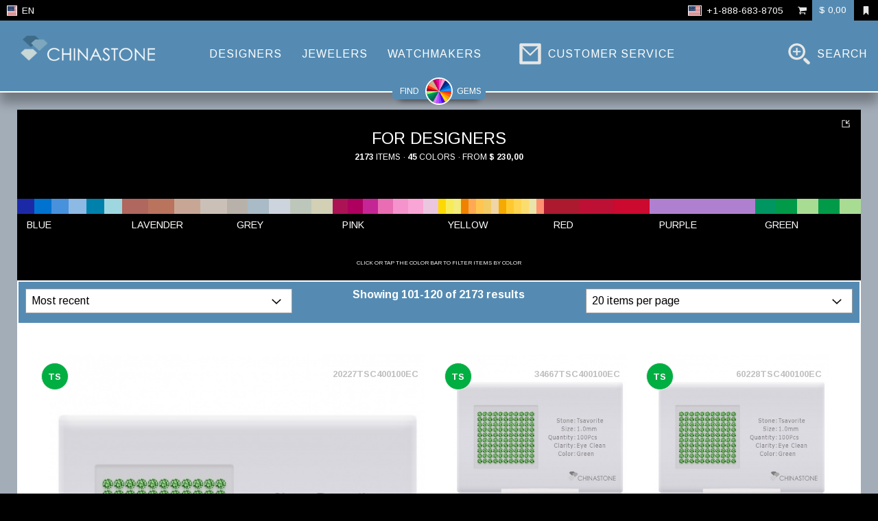

--- FILE ---
content_type: text/html; charset=utf-8
request_url: https://www.echinastone.com/products/search-results/for-designers/20/5?widget%5B4b078db6efac0ec5f471379ffe85cb17%5D%5Be%5D%5BSave%5D=22278
body_size: 182762
content:
<!DOCTYPE html>
<html lang="en" xmlns="http://www.w3.org/1999/xhtml" prefix="og: http://ogp.me/ns# fb: http://ogp.me/ns/fb# dc: http://purl.org/dc/terms/" class="jp-theme-chinastone">
<head>
<title>For Designers</title>
<meta name="DC.title" lang="en" content="For Designers" />
<meta name="DC.description" content="For Designers" />
<meta name="description" content="For Designers" />
<meta name="keywords" content="" />
<meta name="DC.source" content="jc:BJ-313" />
<meta name="DC.identifier" content="BJ-313" />
<meta name="generator" content="Netcomposite" />
<meta name="viewport"  content="width=device-width, initial-scale=1.0, minimum-scale=0.5 maximum-scale=1.5" />
<meta name="robots" content="index, follow" />
<meta property="og:type" content="website" />
<meta property="og:url" content="http://www.echinastone.com/" />
<meta property="og:image" content="http://www.echinastone.com/dam/cover-retail-productguide-2500.jpg" />
<!-- START OF PROPRIETARY META -->
<link rel="shortcut icon" href="/favicon.ico" type="image/x-icon"/>
<link rel="icon" href="/favicon.ico" type="image/x-icon"/>
<link rel="prefetch prerender" href="https://www.echinastone.com/dam/cover-retail-productguide-2500.jpg"/>
<!-- END OF PROPRIETARY META -->
<!-- START OF STYLE SHEETS -->
<link rel="stylesheet" href="/assets/css/jui.css"/>
<link rel="stylesheet" href="/assets/css/jui-responsive-1.2.css"/>
<script type="text/javascript">
WebFontConfig = {
google: { families: [ 'Arimo:400,700,400italic,700italic:latin' ] }
};
(function() {
var wf = document.createElement('script');
wf.src = ('https:' == document.location.protocol ? 'https' : 'http') +
'://ajax.googleapis.com/ajax/libs/webfont/1/webfont.js';
wf.type = 'text/javascript';
wf.async = 'true';
var s = document.getElementsByTagName('script')[0];
s.parentNode.insertBefore(wf, s);
})();
</script>
<!-- END OF STYLE SHEETS -->
<meta name="application-name" content="Jrole 1.0" data-page-sid="bj" data-page-id="66184c5087cd93035a440874158b602b" data-page-script="/products/search-results" data-page-path-info="/for-designers/20/5"/>
</head>
<body>
<div class="jp-frame" id="Top">
<!-- START OF ::  OFFSET SCREEN -->
<div class="jp-screen" data-viewport-position="offset::cover">
<header>
<nav>
<!-- START OF ::  HEADER -->
<div data-viewport="w:110-150" data-viewport-position="fixed::top::header" data-viewport-palette="theme::primary::solid" class="jp-header">
<!-- START OFF :: HEADER BANNER -->
<div class="jp-theme-header-banner" data-viewport-palette="theme::black::solid">
<!-- START OF :: TOP NAVIGATION WIDGET -->
<div class="jp-nav-widget jp-nav-push-horizontal jp-nav-scale-small">
<div class="jp-nav-dock jp-nav-dock-pull-left">
<ul>
<li class="jp-nav jp-nav-drop">
<div class="jp-nav-dock jp-nav-dock-pull-left jp-position-clip" data-widget-flow-id="echLocalSettingsNavFlow"><div data-element-role="Widget" data-element-group="f4ab20248c24e33827355015e5f81cd9" data-role="widget" data-widget-id="f4ab20248c24e33827355015e5f81cd9" data-widget-name="echLocalSettingsNav" class="jp-nav-bar" data-viewport-role="box::tnw::block-left"><a data-smooth-switch="true" data-smooth-switch-id="jRswitchSettings" class="jp-nav-append" data-viewport-role="option::tnw::locale" data-marker-id="highlight-invert"  href="/products/search-results/for-designers/20/5?widget%5Blocale%5D%5Bopen%5D=1"><i data-viewport-role="icon::tnw::locale" class="jp-ici jp-ici-icons-flags jp-ici-icon-rendition-flag-1x1 jp-icon-loc-us"></i><span data-viewport-role="label::tnw::locale" class="jp-nav-label">EN</span></a></div>
</div>
<div class="jp-nav-dock jp-nav-dock-pull-right jp-position-glue-right" data-widget-flow-id="echBasketNavFlow"><div data-element-role="Widget" data-element-group="7e27af5c92fdf390812039dfa1212a67" data-role="widget" data-widget-id="7e27af5c92fdf390812039dfa1212a67" data-widget-name="echBasketNav" class="jp-nav-bar" data-viewport-role="box::tnw::block-right"><a class="jp-nav-append" data-viewport-role="option::tnw::support"  data-marker-id="highlight-theme-aside-bar" data-smooth-modal="yes" data-smooth-modal-id="jRmodalCall" href="#OpenCallSnippet"  title="Call us +1-888-683-8705"><i data-viewport-role="icon::tnw::support" class="jp-ici jp-ici-icons-flags  jp-icon-loc-us"></i><span data-viewport-role="label::tnw::support" class="jp-nav-label">+1-888-683-8705</span></a><a class="jp-theme-basket-inline-badge" data-smooth-switch="true" data-smooth-switch-id="jRswitchBasket" data-viewport-role="option::tnw::basket" data-marker-id="highlight-basket-empty" href="?widget%5Bbasket%5D%5Bopen%5D=1"><i data-viewport-role="icon::tnw::cart" class="jp-ici  jp-ici-render-invert jp-ici-scale-16 jp-icon-sys-basket"></i><var class="jp-nav-append" >$&nbsp;0,00</var></a><a class="jp-nav-append" href="/products/saved"><i class="jp-ici jp-ici-render-invert jp-icon-sys-bookmark"></i></a></div>
</div>
</li>
</ul>
<!-- START OF:: PRE-DEFINED MENU :: LOCALIZATION SETTINGS -->
<div data-widget-flow-id="echLocalSettingsFlow"><div id="OpenLocalSettings"
             data-element-role="Widget" data-element-group="696e1791d1983a570f9c4b766634c8b3" data-role="widget" data-widget-id="696e1791d1983a570f9c4b766634c8b3" data-widget-name="echLocalSettings"
             data-smooth-switch-id="jRswitchSettings"
             data-smooth-switch-toggle="true"
             data-smooth-switch-resize="true"
             data-smooth-switch-mouseout="true"
             class="jp-theme-header-banner-panel jp-wfl-form jp-wfl-form-render-embedded jp-wfl-io-compact jp-view-hidden">
         <form enctype="multipart/form-data" method="post" action="/products/search-results/for-designers/20/5">
          <!-- START OF :: WIDGET :: LOCAL SETTINGS  -->
          <div class="jp-nav-widget-kpi jp-nav-push-horizontal jp-nav-scale-default" data-smooth-class-enable="0::600:jp-nav-push-vertical 601::2500:jp-nav-push-horizontal" data-viewport-palette="theme::white::solid">
           <ul class="jp-nav-widget-kpi-row">
            <li class="jp-nav-widget-kpi-cell-width-1/3">
             <dl>
              <dt class="jp-nav-widget-content-subject">Paying in</dt>
              <dd class="jp-nav-widget-content-value"><strong><b data-element-role="SelectTip" data-element-group="4b27d98fe35f41cbfca3aa6b8b17815e">USD</b></strong></dd>
              <dd class="jp-nav-widget-content-overlay">
               <!-- START OFF :: INPUT TYPE: TEXT :: SELECTOR  -->
               <div data-io-status="optional" class="jp-wfl-io jp-wfl-io-push-right">
                <label for="f719861332bc72ee16d9945465809363"><span class="jp-bu-label">Select your shipping destination</span></label>
                <div class="jp-wfl-io-env"><input name="widget[696e1791d1983a570f9c4b766634c8b3][e][currency][selectValueCustomValue]" value="" type="hidden" data-element-role="SelectCustomValue" data-element-group="4b27d98fe35f41cbfca3aa6b8b17815e" /><input name="widget[696e1791d1983a570f9c4b766634c8b3][e][currency][selectValue]" value="USD" type="hidden" data-element-role="Select" data-element-group="4b27d98fe35f41cbfca3aa6b8b17815e" data-submit-on-select="true" /><input data-element-role="SelectText" data-element-group="4b27d98fe35f41cbfca3aa6b8b17815e" id="f719861332bc72ee16d9945465809363" name="widget[696e1791d1983a570f9c4b766634c8b3][e][currency][Text]" value="United States dollar" placeholder="Select your shipping destination" autocomplete="off" type="text"/><div class="jp-wfl-io-inp-append"><button data-default-icon="jp-icon-sys-angledown" type="submit" value="open" name="widget[696e1791d1983a570f9c4b766634c8b3][e][currency][Button]" data-marker-id="highlight-theme-light" class="jp-bu jp-bu-render-unmasked jp-bu-append" data-element-role="SelectButton" data-element-group="4b27d98fe35f41cbfca3aa6b8b17815e"><i class="jp-ici jp-icon-sys-angledown"></i></button></div>
                </div>
                <!-- START OFF :: INSERT  DATA INPUT COMPONENTS HERE -->
                <div data-element-role="SelectList" data-element-group="4b27d98fe35f41cbfca3aa6b8b17815e" class="jp-bu-dropdown-content jp-position-reset jp-view-closed">
<ul data-viewport="w:h,,75,s">
<li data-marker-id="highlight-state-on"><button data-item-tip="USD" data-element-role="SelectListSetValue" data-element-group="4b27d98fe35f41cbfca3aa6b8b17815e" class="jp-bu jp-bu-render-unmasked" name="widget[696e1791d1983a570f9c4b766634c8b3][e][currency][List][setValue]" value="USD"><span class="jp-nav-caret"><i class="jp-ici jp-ici-render-invert jp-icon-sys-checkmark"></i>United States dollar</span></button></li>
<li><button data-item-tip="AUD" data-element-role="SelectListSetValue" data-element-group="4b27d98fe35f41cbfca3aa6b8b17815e" class="jp-bu jp-bu-render-unmasked" name="widget[696e1791d1983a570f9c4b766634c8b3][e][currency][List][setValue]" value="AUD"><span class="jp-nav-caret">Australian dollar</span></button></li>
<li><button data-item-tip="CNY" data-element-role="SelectListSetValue" data-element-group="4b27d98fe35f41cbfca3aa6b8b17815e" class="jp-bu jp-bu-render-unmasked" name="widget[696e1791d1983a570f9c4b766634c8b3][e][currency][List][setValue]" value="CNY"><span class="jp-nav-caret">Chinese yuan</span></button></li>
<li><button data-item-tip="EUR" data-element-role="SelectListSetValue" data-element-group="4b27d98fe35f41cbfca3aa6b8b17815e" class="jp-bu jp-bu-render-unmasked" name="widget[696e1791d1983a570f9c4b766634c8b3][e][currency][List][setValue]" value="EUR"><span class="jp-nav-caret">Euro</span></button></li>
<li><button data-item-tip="GBP" data-element-role="SelectListSetValue" data-element-group="4b27d98fe35f41cbfca3aa6b8b17815e" class="jp-bu jp-bu-render-unmasked" name="widget[696e1791d1983a570f9c4b766634c8b3][e][currency][List][setValue]" value="GBP"><span class="jp-nav-caret">Pound sterling</span></button></li>
<li><button data-item-tip="HKD" data-element-role="SelectListSetValue" data-element-group="4b27d98fe35f41cbfca3aa6b8b17815e" class="jp-bu jp-bu-render-unmasked" name="widget[696e1791d1983a570f9c4b766634c8b3][e][currency][List][setValue]" value="HKD"><span class="jp-nav-caret">Hong Kong dollar</span></button></li>
<li><button data-item-tip="JPY" data-element-role="SelectListSetValue" data-element-group="4b27d98fe35f41cbfca3aa6b8b17815e" class="jp-bu jp-bu-render-unmasked" name="widget[696e1791d1983a570f9c4b766634c8b3][e][currency][List][setValue]" value="JPY"><span class="jp-nav-caret">Japanese yen</span></button></li>
<li><button data-item-tip="KRW" data-element-role="SelectListSetValue" data-element-group="4b27d98fe35f41cbfca3aa6b8b17815e" class="jp-bu jp-bu-render-unmasked" name="widget[696e1791d1983a570f9c4b766634c8b3][e][currency][List][setValue]" value="KRW"><span class="jp-nav-caret">South Korean won</span></button></li>
<li><button data-item-tip="RUB" data-element-role="SelectListSetValue" data-element-group="4b27d98fe35f41cbfca3aa6b8b17815e" class="jp-bu jp-bu-render-unmasked" name="widget[696e1791d1983a570f9c4b766634c8b3][e][currency][List][setValue]" value="RUB"><span class="jp-nav-caret">Russian rouble</span></button></li>
<li><button data-item-tip="SGD" data-element-role="SelectListSetValue" data-element-group="4b27d98fe35f41cbfca3aa6b8b17815e" class="jp-bu jp-bu-render-unmasked" name="widget[696e1791d1983a570f9c4b766634c8b3][e][currency][List][setValue]" value="SGD"><span class="jp-nav-caret">Singapore dollar</span></button></li>
<li><button data-item-tip="THB" data-element-role="SelectListSetValue" data-element-group="4b27d98fe35f41cbfca3aa6b8b17815e" class="jp-bu jp-bu-render-unmasked" name="widget[696e1791d1983a570f9c4b766634c8b3][e][currency][List][setValue]" value="THB"><span class="jp-nav-caret">Thai baht</span></button></li>
</ul>
</div>

                <!-- END OF :: INSERT DATA INPUT COMPONENTS   HERE -->
               </div>
               <!-- END OFF :: INPUT TYPE: TEXT :: SELECTOR-->
              </dd>
             </dl>
            </li>
            <li class="jp-nav-widget-kpi-cell-width-1/3">
             <dl>
              <dt class="jp-nav-widget-content-subject">Shipping to</dt>
              <dd class="jp-nav-widget-content-value"><strong><b data-element-role="SelectTip" data-element-group="6db163fcb53bbb73042e13c22571c4ac">USA</b></strong></dd>
              <dd class="jp-nav-widget-content-overlay">
               <!-- START OFF :: INPUT TYPE: TEXT :: SELECTOR  -->
               <div data-io-status="optional" class="jp-wfl-io jp-wfl-io-push-right">
                <label for="67bf89b91ef230e51aa38eee9d8e2e6d"><span class="jp-bu-label">Select your shipping destination</span></label>
                <div class="jp-wfl-io-env"><input name="widget[696e1791d1983a570f9c4b766634c8b3][e][c][selectValueCustomValue]" value="" type="hidden" data-element-role="SelectCustomValue" data-element-group="6db163fcb53bbb73042e13c22571c4ac" /><input name="widget[696e1791d1983a570f9c4b766634c8b3][e][c][selectValue]" value="US" type="hidden" data-element-role="Select" data-element-group="6db163fcb53bbb73042e13c22571c4ac" data-submit-on-select="true" /><input data-element-role="SelectText" data-element-group="6db163fcb53bbb73042e13c22571c4ac" id="67bf89b91ef230e51aa38eee9d8e2e6d" name="widget[696e1791d1983a570f9c4b766634c8b3][e][c][Text]" value="United States" placeholder="Select your shipping destination" autocomplete="off" type="text"/><div class="jp-wfl-io-inp-append"><button data-default-icon="jp-icon-sys-angledown" type="submit" value="open" name="widget[696e1791d1983a570f9c4b766634c8b3][e][c][Button]" data-marker-id="highlight-theme-light" class="jp-bu jp-bu-render-unmasked jp-bu-append" data-element-role="SelectButton" data-element-group="6db163fcb53bbb73042e13c22571c4ac"><i class="jp-ici jp-icon-sys-angledown"></i></button></div>
                </div>
                <!-- START OFF :: INSERT  DATA INPUT COMPONENTS HERE -->
                <div data-element-role="SelectList" data-element-group="6db163fcb53bbb73042e13c22571c4ac" class="jp-bu-dropdown-content jp-position-reset jp-view-closed">
<ul data-viewport="w:h,,75,s">
<li><button data-item-tip="GBR" data-element-role="SelectListSetValue" data-element-group="6db163fcb53bbb73042e13c22571c4ac" class="jp-bu jp-bu-render-unmasked" name="widget[696e1791d1983a570f9c4b766634c8b3][e][c][List][setValue]" value="GB"><span class="jp-nav-caret">United Kingdom</span></button></li>
<li data-marker-id="highlight-state-on"><button data-item-tip="USA" data-element-role="SelectListSetValue" data-element-group="6db163fcb53bbb73042e13c22571c4ac" class="jp-bu jp-bu-render-unmasked" name="widget[696e1791d1983a570f9c4b766634c8b3][e][c][List][setValue]" value="US"><span class="jp-nav-caret"><i class="jp-ici jp-ici-render-invert jp-icon-sys-checkmark"></i>United States</span></button></li>
<li><button data-item-tip="EUR" data-element-role="SelectListSetValue" data-element-group="6db163fcb53bbb73042e13c22571c4ac" class="jp-bu jp-bu-render-unmasked" name="widget[696e1791d1983a570f9c4b766634c8b3][e][c][List][setValue]" value="EU"><span class="jp-nav-caret">European Union</span></button></li>
<li><button data-item-tip="AUS" data-element-role="SelectListSetValue" data-element-group="6db163fcb53bbb73042e13c22571c4ac" class="jp-bu jp-bu-render-unmasked" name="widget[696e1791d1983a570f9c4b766634c8b3][e][c][List][setValue]" value="AU"><span class="jp-nav-caret">Australia</span></button></li>
<li><button data-item-tip="AUT" data-element-role="SelectListSetValue" data-element-group="6db163fcb53bbb73042e13c22571c4ac" class="jp-bu jp-bu-render-unmasked" name="widget[696e1791d1983a570f9c4b766634c8b3][e][c][List][setValue]" value="AT"><span class="jp-nav-caret">Austria</span></button></li>
<li><button data-item-tip="BEL" data-element-role="SelectListSetValue" data-element-group="6db163fcb53bbb73042e13c22571c4ac" class="jp-bu jp-bu-render-unmasked" name="widget[696e1791d1983a570f9c4b766634c8b3][e][c][List][setValue]" value="BE"><span class="jp-nav-caret">Belgium</span></button></li>
<li><button data-item-tip="CAN" data-element-role="SelectListSetValue" data-element-group="6db163fcb53bbb73042e13c22571c4ac" class="jp-bu jp-bu-render-unmasked" name="widget[696e1791d1983a570f9c4b766634c8b3][e][c][List][setValue]" value="CA"><span class="jp-nav-caret">Canada</span></button></li>
<li><button data-item-tip="CHN" data-element-role="SelectListSetValue" data-element-group="6db163fcb53bbb73042e13c22571c4ac" class="jp-bu jp-bu-render-unmasked" name="widget[696e1791d1983a570f9c4b766634c8b3][e][c][List][setValue]" value="CN"><span class="jp-nav-caret">China</span></button></li>
<li><button data-item-tip="DNK" data-element-role="SelectListSetValue" data-element-group="6db163fcb53bbb73042e13c22571c4ac" class="jp-bu jp-bu-render-unmasked" name="widget[696e1791d1983a570f9c4b766634c8b3][e][c][List][setValue]" value="DK"><span class="jp-nav-caret">Denmark</span></button></li>
<li><button data-item-tip="DEU" data-element-role="SelectListSetValue" data-element-group="6db163fcb53bbb73042e13c22571c4ac" class="jp-bu jp-bu-render-unmasked" name="widget[696e1791d1983a570f9c4b766634c8b3][e][c][List][setValue]" value="DE"><span class="jp-nav-caret">Germany</span></button></li>
<li><button data-item-tip="HKG" data-element-role="SelectListSetValue" data-element-group="6db163fcb53bbb73042e13c22571c4ac" class="jp-bu jp-bu-render-unmasked" name="widget[696e1791d1983a570f9c4b766634c8b3][e][c][List][setValue]" value="HK"><span class="jp-nav-caret">Hong Kong</span></button></li>
<li><button data-item-tip="ISR" data-element-role="SelectListSetValue" data-element-group="6db163fcb53bbb73042e13c22571c4ac" class="jp-bu jp-bu-render-unmasked" name="widget[696e1791d1983a570f9c4b766634c8b3][e][c][List][setValue]" value="IL"><span class="jp-nav-caret">Israel</span></button></li>
<li><button data-item-tip="ITA" data-element-role="SelectListSetValue" data-element-group="6db163fcb53bbb73042e13c22571c4ac" class="jp-bu jp-bu-render-unmasked" name="widget[696e1791d1983a570f9c4b766634c8b3][e][c][List][setValue]" value="IT"><span class="jp-nav-caret">Italy</span></button></li>
<li><button data-item-tip="NLD" data-element-role="SelectListSetValue" data-element-group="6db163fcb53bbb73042e13c22571c4ac" class="jp-bu jp-bu-render-unmasked" name="widget[696e1791d1983a570f9c4b766634c8b3][e][c][List][setValue]" value="NL"><span class="jp-nav-caret">Netherlands</span></button></li>
<li><button data-item-tip="NOR" data-element-role="SelectListSetValue" data-element-group="6db163fcb53bbb73042e13c22571c4ac" class="jp-bu jp-bu-render-unmasked" name="widget[696e1791d1983a570f9c4b766634c8b3][e][c][List][setValue]" value="NO"><span class="jp-nav-caret">Norway</span></button></li>
<li><button data-item-tip="RUS" data-element-role="SelectListSetValue" data-element-group="6db163fcb53bbb73042e13c22571c4ac" class="jp-bu jp-bu-render-unmasked" name="widget[696e1791d1983a570f9c4b766634c8b3][e][c][List][setValue]" value="RU"><span class="jp-nav-caret">Russia</span></button></li>
<li><button data-item-tip="SGP" data-element-role="SelectListSetValue" data-element-group="6db163fcb53bbb73042e13c22571c4ac" class="jp-bu jp-bu-render-unmasked" name="widget[696e1791d1983a570f9c4b766634c8b3][e][c][List][setValue]" value="SG"><span class="jp-nav-caret">Singapore</span></button></li>
<li><button data-item-tip="THA" data-element-role="SelectListSetValue" data-element-group="6db163fcb53bbb73042e13c22571c4ac" class="jp-bu jp-bu-render-unmasked" name="widget[696e1791d1983a570f9c4b766634c8b3][e][c][List][setValue]" value="TH"><span class="jp-nav-caret">Thailand</span></button></li>
<li><button data-item-tip="SWZ" data-element-role="SelectListSetValue" data-element-group="6db163fcb53bbb73042e13c22571c4ac" class="jp-bu jp-bu-render-unmasked" name="widget[696e1791d1983a570f9c4b766634c8b3][e][c][List][setValue]" value="SZ"><span class="jp-nav-caret">Switzerland</span></button></li>
<li><button data-item-tip="ARE" data-element-role="SelectListSetValue" data-element-group="6db163fcb53bbb73042e13c22571c4ac" class="jp-bu jp-bu-render-unmasked" name="widget[696e1791d1983a570f9c4b766634c8b3][e][c][List][setValue]" value="AE"><span class="jp-nav-caret">United Arab Emirates</span></button></li>
<li><button data-item-tip="ROW" data-element-role="SelectListSetValue" data-element-group="6db163fcb53bbb73042e13c22571c4ac" class="jp-bu jp-bu-render-unmasked" name="widget[696e1791d1983a570f9c4b766634c8b3][e][c][List][setValue]" value="WW"><span class="jp-nav-caret">Rest of world</span></button></li>
</ul>
</div>

                <!-- END OF :: INSERT DATA INPUT COMPONENTS   HERE -->
               </div>
               <!-- END OFF :: INPUT TYPE: TEXT :: SELECTOR-->
              </dd>
             </dl>
            </li>
            <li class="jp-nav-widget-kpi-cell-width-1/3">
             <dl>
              <dt class="jp-nav-widget-content-subject">Reading in</dt>
              <dd class="jp-nav-widget-content-value"><strong><b data-element-role="SelectTip" data-element-group="a0e2db33c15e690cc3d74c2c7f027337">EN</b></strong></dd>
              <dd class="jp-nav-widget-content-overlay">
               <!-- START OFF :: INPUT TYPE: TEXT :: SELECTOR  -->
               <div data-io-status="optional" class="jp-wfl-io jp-wfl-io-push-right">
                <label for="7589319bc04a18cb79be217214294685"><span class="jp-bu-label">Select your language</span></label>
                <div class="jp-wfl-io-env"><input name="widget[696e1791d1983a570f9c4b766634c8b3][e][lang][selectValueCustomValue]" value="" type="hidden" data-element-role="SelectCustomValue" data-element-group="a0e2db33c15e690cc3d74c2c7f027337" /><input name="widget[696e1791d1983a570f9c4b766634c8b3][e][lang][selectValue]" value="en_US" type="hidden" data-element-role="Select" data-element-group="a0e2db33c15e690cc3d74c2c7f027337" /><input data-element-role="SelectText" data-element-group="a0e2db33c15e690cc3d74c2c7f027337" id="7589319bc04a18cb79be217214294685" name="widget[696e1791d1983a570f9c4b766634c8b3][e][lang][Text]" value="English" placeholder="Select your language" autocomplete="off" type="text"/><div class="jp-wfl-io-inp-append"><button data-default-icon="jp-icon-sys-angledown" type="submit" value="open" name="widget[696e1791d1983a570f9c4b766634c8b3][e][lang][Button]" data-marker-id="highlight-theme-light" class="jp-bu jp-bu-render-unmasked jp-bu-append" data-element-role="SelectButton" data-element-group="a0e2db33c15e690cc3d74c2c7f027337"><i class="jp-ici jp-icon-sys-angledown"></i></button></div>
                </div>
                <!-- START OFF :: INSERT  DATA INPUT COMPONENTS HERE -->
                <div data-element-role="SelectList" data-element-group="a0e2db33c15e690cc3d74c2c7f027337" class="jp-bu-dropdown-content jp-position-reset jp-view-closed">
<ul data-viewport="w:h,,75,s">
<li data-marker-id="highlight-state-on"><button data-item-tip="EN" data-element-role="SelectListSetValue" data-element-group="a0e2db33c15e690cc3d74c2c7f027337" class="jp-bu jp-bu-render-unmasked" name="widget[696e1791d1983a570f9c4b766634c8b3][e][lang][List][setValue]" value="en_US"><span class="jp-nav-caret"><i class="jp-ici jp-ici-render-invert jp-icon-sys-checkmark"></i>English</span></button></li>
</ul>
</div>

                <!-- END OF :: INSERT DATA INPUT COMPONENTS   HERE -->
               </div>
               <!-- END OFF :: INPUT TYPE: TEXT :: SELECTOR -->
              </dd>
             </dl>
            </li>
           </ul>
          </div>
          <!-- END OF :: :: WIDGET :: LOCAL SETTINGS -->
         </form>
</div>
</div>
<!-- END OF::  PRE-DEFINED MENU ::  LOCALISATION SETTINGS   -->
<!-- START OF:: PRE-DEFINED MENU :: ACCOUNT OPTIONS -->
<!-- END OF::   PRE-DEFINED MENU :: ACCOUNT OPTIONS  -->
</div>
</div>
<!-- END OF :: TOP NAVIGATION WIDGET -->
</div>
<!-- END OF ::  HEADER BANNER  -->
<!-- START OF :: HEADER  SECTION  -->
<div class="jp-theme-menu-bar jp-spread" data-viewport-layout="1:1:G">
<div data-viewport-role="box::gsw::layout" class="jp-column-12">
<!-- START OF :: LOGO PLACEMENT -->
<div class="jp-position-glue-left">
<div class="jp-ici-module" data-viewport-role="box::gsw::vid">
<a class="jp-ici-box-rendition" href="/" data-image-rendition="primary-logo">
<i class="jp-ici-box">
<img src="/dam/logo-sign-chinastone-retail.png" alt="China Stone"/>
</i>
</a>
</div>
</div>
<!-- END  OF :: LOGO PLACEMENT -->
<!-- START OF :: MAIN NAVIGATION -->
<div data-viewport-role="box::nav::bar" class="jp-nav-bar jp-nav-push-horizontal jp-nav-scale-default">
<span data-viewport-role="label::mnw::break" class="jp-nav-label">|</span>
<a data-viewport-role="option::mnw::opt-1" href="/for-jewelry-designers.html" title="For Jewelry Designers" class="jp-nav"><span class="jp-nav-label"><b class="jp-nav-hover">Designers</b></span></a>
<span data-viewport-role="label::mnw::break" class="jp-nav-label">|</span>
<a data-viewport-role="option::mnw::opt-2" href="/for-jewelry-artisans.html" title="For Jewelry Makers" class="jp-nav"><span class="jp-nav-label"><b class="jp-nav-hover">Jewelers</b></span></a>
<span data-viewport-role="label::mnw::break" class="jp-nav-label">|</span>
<a data-viewport-role="option::mnw::opt-3" href="/for-luxury-watchmakers.html" title="For Watchmakers" class="jp-nav"><span class="jp-nav-label"><b class="jp-nav-hover">Watchmakers</b></span></a>
<span data-viewport-role="label::mnw::break" class="jp-nav-label">|</span>
<a data-viewport-role="option::mnw::hero" href="/customer-service/" title="Contact Customer Service" class="jp-nav"><i class="jp-ici jp-ici-scale-32 jp-ici-render-invert jp-icon-app-messaging"></i><span class="jp-nav-label" data-viewport-role="label::mnw::hero"><b class="jp-nav-hover">Customer service</b></span></a>
<a data-viewport-role="option::mnw::opt-s" class="jp-nav jp-position-glue-right" data-smooth-switch="true" data-smooth-switch-id="jRswitchSearch" title="Search" href="?widget%5Bkeyword%5D%5Bopen%5D=1"><i data-smooth-switch-id="jRswitchSearch" data-smooth-switch-off="jp-icon-sys-zoomin" data-smooth-switch-on="jp-icon-sys-zoomout" class="jp-ici jp-ici-scale-32 jp-ici-render-invert jp-icon-sys-zoomin"></i><span data-viewport-role="label::mnw::opt-s" data-smooth-switch-id="jRswitchSearch" data-smooth-switch-off="jp-view-clip" data-smooth-switch-on="jp-view-hidden" class="jp-nav-label"><b class="jp-nav-hover">Search</b></span> <span class="jp-nav-label jp-view-hiddenjp-nav-label jp-view-hidden" data-viewport-role="label::mnw::opt-s" data-smooth-switch-id="jRswitchSearch" data-smooth-switch-off="jp-view-hidden" data-smooth-switch-on="jp-view-clip"><b class="jp-nav-hover">Cancel</b></span></a>
<a data-viewport-role="option::mnw::menu" class="jp-nav jp-position-glue-right" data-smooth-switch="true" data-smooth-switch-id="jRswitchMenu" title="Menu" href="?widget%5Bmmenu%5D%5Bopen%5D=1"><span data-viewport-role="label::mnw::menu" class="jp-nav-label"><b>Menu</b></span> <i data-smooth-switch-id="jRswitchMenu" data-smooth-switch-off="jp-icon-sys-navicon-o-h" data-smooth-switch-on="jp-icon-sys-navicon-o-v" class="jp-ici jp-ici-scale-32 jp-ici-render-invert jp-icon-sys-navicon-o-h"></i></a>
</div>
<!-- END OF :: MAIN NAVIGATION -->
</div>
</div>
<!-- END OF :: PRIMARY HEADER WIDGETS -->
<a href="#OpenFilterSettings" data-viewport-role="option::mnw::point" data-smooth-switch="true" data-smooth-switch-id="jRswitchFilters" class="jp-nav-theme-hero" title="Find gems" data-smooth-switch-scroll="#OpenFilterSettings">
<var><em>Find<i></i>gems</em></var>
<span class="jp-nav-badge-button"></span>
</a>
<!-- END OF :: TOP NAVIGATION WIDGET -->
</div>
<!-- START OF :: SEARCH BAR :: RESPONSIVE -->
<div data-widget-flow-id="echKeywordWideFlow"><div data-element-role="Widget" data-element-group="55239fd19f8f9b6be845d75833116266" data-role="widget" data-widget-id="55239fd19f8f9b6be845d75833116266" data-widget-name="echKeywordWide"
         id="OpenSearchBar"  class="jp-theme-search-bar jp-view-hidden"
         data-viewport-position="fixed::top::search"
         data-smooth-switch-id="jRswitchSearch"
         data-smooth-switch-toggle="true"
         data-smooth-switch-resize="false"
         data-smooth-switch-mouseout="false">
    <div class="jp-nav-widget jp-nav-push-vertical jp-nav-scale-large" data-viewport-palette="theme::primary::solid">
     <div class="jp-wfl-form jp-wfl-form-render-embedded jp-wfl-io-compact" >
      <form enctype="multipart/form-data" method="post" action="/products/search-results/for-designers/20/5">
       <input type="hidden" name="widget[keyword][open]" value="1"/>
       <div data-io-status="optional" class="jp-wfl-io jp-wfl-io-push-right">
        <label for="5f7c2677795e964ede796501f2862421"><span class="jp-bu-label">Search</span></label>
        <div class="jp-wfl-io-env">
         <input data-element-role="Text" data-element-group="53d32c2cc71465b3e985ebfded4d939b" id="5f7c2677795e964ede796501f2862421" name="widget[55239fd19f8f9b6be845d75833116266][Keyword][Text]" value="" placeholder="Describe what you're looking for or enter product codes" type="text"/>
<div class="jp-wfl-io-inp-append"><button  data-element-wait="f74e3a3f4a87c4193b28b00457de29f7" type="submit" data-element-role="Submit" data-element-group="a028600fc92a72581d155f2cb70d6f7b" name="widget[55239fd19f8f9b6be845d75833116266][Submit][submit]" value="submit" class="jp-bu jp-bu-render-unmasked" data-marker-id="highlight-theme"><i class="jp-ici jp-ici-render-invert jp-ici-scale-16 jp-icon-sys-chevronright"></i></button></div>
        </div>
        
<div class="jp-wfl-ip jp-wfl-ip-bar jp-wfl-ip-bar-type-progress jp-wfl-ip-bar-flow jp-wfl-ip-scale-mini" data-wfl-ip-bar-id="bar::progress">
 <div data-element-role="Progress" data-element-group="f74e3a3f4a87c4193b28b00457de29f7" class="jp-wfl-ip-track" data-wfl-ip-value="0" data-wfl-ip-value-min="0" data-wfl-ip-value-max="100" data-marker-id="highlight-rainbow">
  <span class="jp-wfl-ip-badge jp-wfl-ip-push-bottom-left">10</span> <span class="jp-wfl-ip-label jp-wfl-ip-push-bottom-right">0 results</span>
 </div>
</div>
        <div class="jp-wfl-io-get-message jp-view-closed"><span class="jp-nav-label"></span></div>
       </div>
      </form>
     </div>
    </div>
</div>
</div>
<!-- END OF :: SEARCH BAR :: RESPONSIVE -->
<!-- START OF :: NAV BAR :: RESPONSIVE -->
<div id="OpenNavBar" data-viewport-position="fixed::top::navbar" data-smooth-switch-id="jRswitchMenu" data-smooth-switch-toggle="true" data-smooth-switch-resize="false" data-smooth-switch-mouseout="true" class="jp-theme-navbar jp-view-hidden">
<ul data-viewport-role="box::nav::block-1" data-viewport-palette="theme::primary::solid">
<li><a class="jp-nav" href="/for-jewelry-designers.html" title="For Jewelry Designers"><span data-viewport-role="context" class="jp-nav-label"><i class="jp-ici jp-ici-scale-16 jp-ici-render-invert jp-ici-effect-hover  jp-icon-sys-chevronright"></i>  Designers</span></a></li>
<li><a class="jp-nav" href="/for-jewelry-artisans.html" title="For Jewelry Artisans"><span data-viewport-role="context" class="jp-nav-label"><i class="jp-ici jp-ici-scale-16 jp-ici-render-invert  jp-ici-effect-hover   jp-icon-sys-chevronright"></i> Jewelers </span></a></li>
<li><a class="jp-nav" href="/for-luxury-watchmakers.html" title="For Luxury Watchmakers"><span data-viewport-role="context" class="jp-nav-label"><i class="jp-ici jp-ici-scale-16 jp-ici-render-invert jp-ici-effect-hover  jp-icon-sys-chevronright"></i> Watchmakers</span></a></li>
</ul>
<ul data-viewport-role="box::nav::block-2" data-viewport-palette="theme::primary::solid">
<li><a class="jp-nav" data-smooth-scroll="yes" href="/customer-service/" title="Contact Customer Service "><span data-viewport-role="context" class="jp-nav-label"><i class="jp-ici jp-ici-scale-16 jp-ici-render-invert jp-ici-effect-hover jp-icon-app-messaging"></i>  Customer service </span></a></li>
</ul>
<ul data-viewport-role="box::nav::block-3" data-viewport-palette="theme::primary::solid">
<li><a class="jp-nav" href="/about/" title="For Jewelry Designers"><span data-viewport-role="context" class="jp-nav-label"><i class="jp-ici jp-ici-scale-16 jp-ici-render-invert jp-ici-effect-hover jp-icon-sys-chevronright"></i> Who we are</span></a></li>
<li><a class="jp-nav" href="/about/terms/" title="For Jewelry Artisans"><span data-viewport-role="context" class="jp-nav-label"><i class="jp-ici jp-ici-scale-16 jp-ici-render-invert  jp-ici-effect-hover jp-icon-sys-chevronright"></i> Terms &amp; Conditions </span></a></li>
<li><a class="jp-nav" href="/about/delivery/" title="For Luxury Watchmakers"><span data-viewport-role="context" class="jp-nav-label"><i class="jp-ici jp-ici-scale-16 jp-ici-render-invert jp-ici-effect-hover  jp-icon-sys-chevronright"></i> Shipping &amp; Returns</span></a></li>
</ul>
<div data-widget-flow-id="echKeywordFlow"><div data-element-role="Widget" data-element-group="d84fd9de21cd499015b6aab349897ed8" data-role="widget" data-widget-id="d84fd9de21cd499015b6aab349897ed8" data-widget-name="echKeyword">
   
   <div data-viewport-role="box::nav::block-4" class="jp-nav-widget jp-nav-push-vertical jp-nav-scale-default jp-theme-search-bar-small">
    <div class="jp-wfl-form jp-wfl-form-render-embedded jp-wfl-io-compact" data-viewport-border="theme::bleed::none">
     <div data-io-status="optional" class="jp-wfl-io jp-wfl-io-push-right">
      <form enctype="multipart/form-data" method="post" action="/products/search-results/for-designers/20/5">
       <input type="hidden" name="widget[mmenu][open]" value="1"/>
       <div class="jp-wfl-io-env">
        <input data-element-role="Text" data-element-group="77717bdbc623e319e377c074dba7658f" id="184372437f78803107f79461760f0382" name="widget[d84fd9de21cd499015b6aab349897ed8][Keyword][Text]" value="" placeholder="Describe what you're looking for or enter product codes" type="text"/>
<div class="jp-wfl-io-inp-append"><button  data-element-wait="95f628c0eb94de8739b922be87ee85ee" type="submit" data-element-role="Submit" data-element-group="b163b6a737ba7292f66d8372bf05f987" name="widget[d84fd9de21cd499015b6aab349897ed8][Submit][submit]" value="submit" class="jp-bu jp-bu-render-unmasked" data-marker-id="highlight-theme"><i class="jp-ici jp-ici-render-invert jp-ici-scale-16 jp-icon-sys-chevronright"></i></button></div>
       </div>
       <label for="184372437f78803107f79461760f0382"><span class="jp-bu-label">Search</span></label>
       
<div class="jp-wfl-ip jp-wfl-ip-bar jp-wfl-ip-bar-type-progress jp-wfl-ip-bar-flow jp-wfl-ip-scale-mini" data-wfl-ip-bar-id="bar::progress">
 <div data-element-role="Progress" data-element-group="95f628c0eb94de8739b922be87ee85ee" class="jp-wfl-ip-track" data-wfl-ip-value="0" data-wfl-ip-value-min="0" data-wfl-ip-value-max="100" data-marker-id="highlight-rainbow">
  <span class="jp-wfl-ip-badge jp-wfl-ip-push-bottom-left">10</span> <span class="jp-wfl-ip-label jp-wfl-ip-push-bottom-right">0 results</span>
 </div>
</div>
      </form>
     </div>
    </div>
   </div>
</div>
</div>
</div>
<!-- START OF :: NAV BAR :: RESPONSIVE -->
<!-- END OF  ::  HEADER -->
</nav>
</header>
</div>
<!-- END OF ::  OFFSET SCREEN -->
<!-- START OF :: TARGET -->
<div class="jp-target">
<a data-viewport-position="offset::top::100" id="Start"></a>
<main>
<div data-viewport="w:h">
<!-- START OF:: GLOBAL MENU ::  SEARCH FILTERS -->
<div data-widget-flow-id="echFilterFlow"><div data-element-role="Widget" data-element-group="147347f755590fce524af3221f10a3f2" data-role="widget" data-widget-id="147347f755590fce524af3221f10a3f2" data-widget-name="echFilter" id="OpenFilterSettings" data-smooth-switch-id="jRswitchFilters" data-smooth-switch-toggle="true" data-viewport-palette="theme::white::solid" data-table-layout="3::3" data-smooth-class-enable="0::380:jp-nav-scale-mini 381::950:jp-nav-scale-small  951::1299:jp-nav-scale-mini 1300::1499:jp-nav-scale-small 1500::2500:jp-nav-scale-default" class="jp-view-hidden jp-nav-scale-small">
<form action="/products/search-results/for-designers/20/5" method="post">
  <div class="jp-theme-picker-filter jp-grid" data-viewport-palette="theme::white::solid">
   <!-- START OF :: PUSH MESSAGES  -->
   <div class="jp-wfl-io-push-message jp-view-closed" data-marker-id="highlight-error">
    <span></span>
   </div>
   <div class="jp-wfl-io-push-message jp-view-closed" data-marker-id="highlight-confirmation">
    <span></span>
   </div>
   <!-- END OF :: PUSH MESSAGES  -->
   <!-- START OF ::  ADVANCED SEARCH   VARIETIES RANGE HEADER-->
   <div class="jp-row" data-io-layout="row">
    <div class="jp-cell-width-1/1" data-io-layout="cell">
     <!-- START OF :: VARIETIES RANGE WIDGET -->
     <div class="jp-nav-widget jp-nav-push-vertical jp-nav-scale-default">
      <div class="jp-nav-deck">
       <div class="jp-nav-deck-body" data-viewport="f:h">
        <!-- START OF :: VARIETIES RANGE FORM  -->
        <div class="jp-wfl-form jp-wfl-form-render-embedded jp-wfl-io-compact">
         <!-- START OF :: PICKER :: VARIETIES   RANGE  -->
         <div class="jp-wfl-io-picker jp-view-opened jp-grid">
          <!-- START OF :: PICKER :: VARIETIES RANGE HEADER-->
          <div class="jp-wfl-picker-io-subheader jp-row">
           <div class="jp-cell-width-1/1">
            <h3>Varieties range</h3>
           </div>
          </div>
          <!-- END OF :: PICKER :: VARIETIES RANGE HEADER-->
          <!-- START OF: PICKER :: VARIETIES RANGE BODY -->
          <div class="jp-wfl-io-picker-body" data-smooth-class-enable="0::599:jp-nav-scale-default">
           <div class="jp-wfl-picker-io-slots jp-row">
            <input data-element-role="fValue" data-element-group="OBJECT_NAME" type="hidden" name="widget[147347f755590fce524af3221f10a3f2][OBJECT_NAME][v]" value="">
<div class="jp-cell-width-1/5 jp-cell-width-1/2" data-smooth-class-enable="0::599:jp-cell-width-1/1  600::1000:jp-cell-width-1/2">
 <button data-element-role="fButton" data-element-group="OBJECT_NAME" type="submit" name="widget[147347f755590fce524af3221f10a3f2][OBJECT_NAME][set]" value="Amethyst" class="jp-bu jp-bu-render-unmasked" data-marker-id="highlight-button-filter-theme">Amethyst</button>
</div>
<div class="jp-cell-width-1/5 jp-cell-width-1/2" data-smooth-class-enable="0::599:jp-cell-width-1/1  600::1000:jp-cell-width-1/2">
 <button data-element-role="fButton" data-element-group="OBJECT_NAME" type="submit" name="widget[147347f755590fce524af3221f10a3f2][OBJECT_NAME][set]" value="Chrome Tourmaline" class="jp-bu jp-bu-render-unmasked" data-marker-id="highlight-button-filter-theme">Tourmaline</button>
</div>
<div class="jp-cell-width-1/5 jp-cell-width-1/2" data-smooth-class-enable="0::599:jp-cell-width-1/1  600::1000:jp-cell-width-1/2">
 <button data-element-role="fButton" data-element-group="OBJECT_NAME" type="submit" name="widget[147347f755590fce524af3221f10a3f2][OBJECT_NAME][set]" value="Sapphire" class="jp-bu jp-bu-render-unmasked" data-marker-id="highlight-button-filter-theme">Sapphire</button>
</div>
<div class="jp-cell-width-1/5 jp-cell-width-1/2" data-smooth-class-enable="0::599:jp-cell-width-1/1  600::1000:jp-cell-width-1/2">
 <button data-element-role="fButton" data-element-group="OBJECT_NAME" type="submit" name="widget[147347f755590fce524af3221f10a3f2][OBJECT_NAME][set]" value="Ruby" class="jp-bu jp-bu-render-unmasked" data-marker-id="highlight-button-filter-theme">Ruby</button>
</div>
<div class="jp-cell-width-1/5 jp-cell-width-1/2" data-smooth-class-enable="0::599:jp-cell-width-1/1  600::1000:jp-cell-width-1/2">
 <button data-element-role="fButton" data-element-group="OBJECT_NAME" type="submit" name="widget[147347f755590fce524af3221f10a3f2][OBJECT_NAME][set]" value="Tsavorite" class="jp-bu jp-bu-render-unmasked" data-marker-id="highlight-button-filter-theme">Tsavorite</button>
</div>
           </div>
          </div>
          <!--END OF: PICKER :: VARIETIES RANGE BODY -->
         </div>
         <!-- END OF :: PICKER :: VARIETIES   RANGE  -->
        </div>
        <!-- START OF :: VARIETIES RANGE FORM  -->
       </div>
      </div>
     </div>
     <!-- END OF ::  VARIETIES RANGE WIDGET-->
    </div>
   </div>
   <!-- END OF ::  ADVANCED SEARCH   VARIETIES RANGE HEADER-->
   <!-- START OF ::  ADVANCED SEARCH BODY-->
   <div class="jp-row" data-io-layout="row">
    <div class="jp-cell-width-1/3 jp-cell-width-1/2" data-io-layout="cell" data-smooth-class-enable="0::599:jp-cell-width-1/1 600::1000:jp-cell-width-1/2">
     <!-- START OF :: COLOR RANGE WIDGET -->
     <div class="jp-nav-widget jp-nav-push-vertical jp-nav-scale-default">
      <div class="jp-nav-deck">
       <div class="jp-nav-deck-body" data-viewport="f:h">
        <!-- START OF :: COLOR RANGE FORM  -->
        <div class="jp-wfl-form jp-wfl-form-render-embedded jp-wfl-io-compact">
         <!-- START OF :: PICKER :: COLOR  RANGE  -->
         <div class="jp-wfl-io-picker jp-view-opened jp-grid">
          <!-- START OF :: PICKER :: COLOR  RANGE HEADER-->
          <div class="jp-wfl-picker-io-subheader jp-row">
           <div class="jp-cell-width-1/1">
            <h3>Color range</h3>
           </div>
          </div>
          <!-- END OF :: PICKER :: COLOR  RANGEHEADER-->
          <!-- START OF: PICKER :: COLOR  RANGE  BODY -->
          <div class="jp-wfl-io-picker-body">
           <input data-element-role="fValue" data-element-group="COLOR_RANGE" type="hidden" name="widget[147347f755590fce524af3221f10a3f2][COLOR_RANGE][v]" value=""><div class="jp-wfl-picker-io-slots jp-row">
 
<div class="jp-cell-width-1/3">
 <button data-element-role="fButton" data-element-group="COLOR_RANGE" type="submit" name="widget[147347f755590fce524af3221f10a3f2][COLOR_RANGE][set]" value="WS" class="jp-bu jp-bu-render-unmasked" data-product-color="WS" data-marker-id="highlight-button-filter-theme">WS</button>
</div>

<div class="jp-cell-width-1/3">
 <button data-element-role="fButton" data-element-group="COLOR_RANGE" type="submit" name="widget[147347f755590fce524af3221f10a3f2][COLOR_RANGE][set]" value="GS" class="jp-bu jp-bu-render-unmasked" data-product-color="GS" data-marker-id="highlight-button-filter-theme">GS</button>
</div>

<div class="jp-cell-width-1/3">
 <button data-element-role="fButton" data-element-group="COLOR_RANGE" type="submit" name="widget[147347f755590fce524af3221f10a3f2][COLOR_RANGE][set]" value="BK" class="jp-bu jp-bu-render-unmasked" data-product-color="BK" data-marker-id="highlight-button-filter-theme">BK</button>
</div>
</div>
<div class="jp-wfl-picker-io-slots jp-row">
 
<div class="jp-cell-width-1/3">
 <button data-element-role="fButton" data-element-group="COLOR_RANGE" type="submit" name="widget[147347f755590fce524af3221f10a3f2][COLOR_RANGE][set]" value="BS" class="jp-bu jp-bu-render-unmasked" data-product-color="BS" data-marker-id="highlight-button-filter-theme">BS</button>
</div>

<div class="jp-cell-width-1/3">
 <button data-element-role="fButton" data-element-group="COLOR_RANGE" type="submit" name="widget[147347f755590fce524af3221f10a3f2][COLOR_RANGE][set]" value="BC" class="jp-bu jp-bu-render-unmasked" data-product-color="BC" data-marker-id="highlight-button-filter-theme">BC</button>
</div>

<div class="jp-cell-width-1/3">
 <button data-element-role="fButton" data-element-group="COLOR_RANGE" type="submit" name="widget[147347f755590fce524af3221f10a3f2][COLOR_RANGE][set]" value="LS" class="jp-bu jp-bu-render-unmasked" data-product-color="LS" data-marker-id="highlight-button-filter-theme">LS</button>
</div>
</div>
<div class="jp-wfl-picker-io-slots jp-row">
 
<div class="jp-cell-width-1/3">
 <button data-element-role="fButton" data-element-group="COLOR_RANGE" type="submit" name="widget[147347f755590fce524af3221f10a3f2][COLOR_RANGE][set]" value="YS" class="jp-bu jp-bu-render-unmasked" data-product-color="YS" data-marker-id="highlight-button-filter-theme">YS</button>
</div>

<div class="jp-cell-width-1/3">
 <button data-element-role="fButton" data-element-group="COLOR_RANGE" type="submit" name="widget[147347f755590fce524af3221f10a3f2][COLOR_RANGE][set]" value="YB" class="jp-bu jp-bu-render-unmasked" data-product-color="YB" data-marker-id="highlight-button-filter-theme">YB</button>
</div>

<div class="jp-cell-width-1/3">
 <button data-element-role="fButton" data-element-group="COLOR_RANGE" type="submit" name="widget[147347f755590fce524af3221f10a3f2][COLOR_RANGE][set]" value="YC" class="jp-bu jp-bu-render-unmasked" data-product-color="YC" data-marker-id="highlight-button-filter-theme">YC</button>
</div>
</div>
<div class="jp-wfl-picker-io-slots jp-row">
 
<div class="jp-cell-width-1/3">
 <button data-element-role="fButton" data-element-group="COLOR_RANGE" type="submit" name="widget[147347f755590fce524af3221f10a3f2][COLOR_RANGE][set]" value="AM" class="jp-bu jp-bu-render-unmasked" data-product-color="AM" data-marker-id="highlight-button-filter-theme">AM</button>
</div>

<div class="jp-cell-width-1/3">
 <button data-element-role="fButton" data-element-group="COLOR_RANGE" type="submit" name="widget[147347f755590fce524af3221f10a3f2][COLOR_RANGE][set]" value="TS" class="jp-bu jp-bu-render-unmasked" data-product-color="TS" data-marker-id="highlight-button-filter-theme">TS</button>
</div>

<div class="jp-cell-width-1/3">
 <button data-element-role="fButton" data-element-group="COLOR_RANGE" type="submit" name="widget[147347f755590fce524af3221f10a3f2][COLOR_RANGE][set]" value="CT" class="jp-bu jp-bu-render-unmasked" data-product-color="CT" data-marker-id="highlight-button-filter-theme">CT</button>
</div>
</div>
<div class="jp-wfl-picker-io-slots jp-row">
 
<div class="jp-cell-width-1/3">
 <button data-element-role="fButton" data-element-group="COLOR_RANGE" type="submit" name="widget[147347f755590fce524af3221f10a3f2][COLOR_RANGE][set]" value="RB" class="jp-bu jp-bu-render-unmasked" data-product-color="RB" data-marker-id="highlight-button-filter-theme">RB</button>
</div>

<div class="jp-cell-width-1/3">
 <button data-element-role="fButton" data-element-group="COLOR_RANGE" type="submit" name="widget[147347f755590fce524af3221f10a3f2][COLOR_RANGE][set]" value="PS" class="jp-bu jp-bu-render-unmasked" data-product-color="PS" data-marker-id="highlight-button-filter-theme">PS</button>
</div>

<div class="jp-cell-width-1/3">
 <button data-element-role="fButton" data-element-group="COLOR_RANGE" type="submit" name="widget[147347f755590fce524af3221f10a3f2][COLOR_RANGE][set]" value="YR" class="jp-bu jp-bu-render-unmasked" data-product-color="YR" data-marker-id="highlight-button-filter-theme">YR</button>
</div>
</div>

          </div>
          <!-- END OF: PICKER ::  COLOR  RANGE BODY-->
         </div>
         <!-- END OF :: PICKER :: COLOR  RANGE   -->
        </div>
        <!-- END OF :: COLOR  RANGE FORM  -->
       </div>
      </div>
     </div>
     <!-- END OF  :: COLOR RANGE WIDGET -->
    </div>
    <div class="jp-cell-width-1/3 jp-cell-width-1/2" data-io-layout="cell" data-smooth-class-enable="0::599:jp-cell-width-1/1 600::1000:jp-cell-width-1/2">
     <!-- START OF ::  SIZE RANGE WIDGET -->
     <div class="jp-nav-widget jp-nav-push-vertical jp-nav-scale-default">
      <div class="jp-nav-deck">
       <div class="jp-nav-deck-body jp-nav-widget-roster" data-viewport="f:h">
        <div class="jp-wfl-form jp-wfl-form-render-embedded jp-wfl-io-compact jp-view-opened">
         <!-- START OF :: PICKER ::  SIZE RANGE -->
         <div class="jp-wfl-io-picker  jp-grid">
          <!-- START OF ::  SIZE RANGE HEADER-->
          <div class="jp-wfl-picker-io-subheader jp-row">
           <div class="jp-cell-width-1/1">
            <h3>Size range</h3>
           </div>
          </div>
          <!-- END OF ::  SIZE RANGE HEADER-->
          <!-- START OF:  SIZE RANGE BODY -->
          <div class="jp-wfl-io-picker-body">
           <input data-element-role="fValue" data-element-group="SIZE_LENGTH" type="hidden" name="widget[147347f755590fce524af3221f10a3f2][SIZE_LENGTH][v]" value=""><div class="jp-wfl-picker-io-slots jp-row">
 
<div class="jp-cell-width-1/7">
 <button data-element-role="fButton" data-element-group="SIZE_LENGTH" type="submit" name="widget[147347f755590fce524af3221f10a3f2][SIZE_LENGTH][set]" value="0.60" class="jp-bu jp-bu-render-unmasked" data-product-color="0.60" data-marker-id="highlight-button-filter-theme">0.60</button>
</div>

<div class="jp-cell-width-1/7">
 <button data-element-role="fButton" data-element-group="SIZE_LENGTH" type="submit" name="widget[147347f755590fce524af3221f10a3f2][SIZE_LENGTH][set]" value="0.65" class="jp-bu jp-bu-render-unmasked" data-product-color="0.65" data-marker-id="highlight-button-filter-disabled">0.65</button>
</div>

<div class="jp-cell-width-1/7">
 <button data-element-role="fButton" data-element-group="SIZE_LENGTH" type="submit" name="widget[147347f755590fce524af3221f10a3f2][SIZE_LENGTH][set]" value="0.70" class="jp-bu jp-bu-render-unmasked" data-product-color="0.70" data-marker-id="highlight-button-filter-theme">0.70</button>
</div>

<div class="jp-cell-width-1/7">
 <button data-element-role="fButton" data-element-group="SIZE_LENGTH" type="submit" name="widget[147347f755590fce524af3221f10a3f2][SIZE_LENGTH][set]" value="0.75" class="jp-bu jp-bu-render-unmasked" data-product-color="0.75" data-marker-id="highlight-button-filter-disabled">0.75</button>
</div>

<div class="jp-cell-width-1/7">
 <button data-element-role="fButton" data-element-group="SIZE_LENGTH" type="submit" name="widget[147347f755590fce524af3221f10a3f2][SIZE_LENGTH][set]" value="0.80" class="jp-bu jp-bu-render-unmasked" data-product-color="0.80" data-marker-id="highlight-button-filter-theme">0.80</button>
</div>

<div class="jp-cell-width-1/7">
 <button data-element-role="fButton" data-element-group="SIZE_LENGTH" type="submit" name="widget[147347f755590fce524af3221f10a3f2][SIZE_LENGTH][set]" value="0.85" class="jp-bu jp-bu-render-unmasked" data-product-color="0.85" data-marker-id="highlight-button-filter-disabled">0.85</button>
</div>

<div class="jp-cell-width-1/7">
 <button data-element-role="fButton" data-element-group="SIZE_LENGTH" type="submit" name="widget[147347f755590fce524af3221f10a3f2][SIZE_LENGTH][set]" value="0.90" class="jp-bu jp-bu-render-unmasked" data-product-color="0.90" data-marker-id="highlight-button-filter-theme">0.90</button>
</div>
</div>
<div class="jp-wfl-picker-io-slots jp-row">
 
<div class="jp-cell-width-1/7">
 <button data-element-role="fButton" data-element-group="SIZE_LENGTH" type="submit" name="widget[147347f755590fce524af3221f10a3f2][SIZE_LENGTH][set]" value="0.95" class="jp-bu jp-bu-render-unmasked" data-product-color="0.95" data-marker-id="highlight-button-filter-disabled">0.95</button>
</div>

<div class="jp-cell-width-1/7">
 <button data-element-role="fButton" data-element-group="SIZE_LENGTH" type="submit" name="widget[147347f755590fce524af3221f10a3f2][SIZE_LENGTH][set]" value="1.00" class="jp-bu jp-bu-render-unmasked" data-product-color="1.00" data-marker-id="highlight-button-filter-theme">1.00</button>
</div>

<div class="jp-cell-width-1/7">
 <button data-element-role="fButton" data-element-group="SIZE_LENGTH" type="submit" name="widget[147347f755590fce524af3221f10a3f2][SIZE_LENGTH][set]" value="1.05" class="jp-bu jp-bu-render-unmasked" data-product-color="1.05" data-marker-id="highlight-button-filter-disabled">1.05</button>
</div>

<div class="jp-cell-width-1/7">
 <button data-element-role="fButton" data-element-group="SIZE_LENGTH" type="submit" name="widget[147347f755590fce524af3221f10a3f2][SIZE_LENGTH][set]" value="1.10" class="jp-bu jp-bu-render-unmasked" data-product-color="1.10" data-marker-id="highlight-button-filter-theme">1.10</button>
</div>

<div class="jp-cell-width-1/7">
 <button data-element-role="fButton" data-element-group="SIZE_LENGTH" type="submit" name="widget[147347f755590fce524af3221f10a3f2][SIZE_LENGTH][set]" value="1.15" class="jp-bu jp-bu-render-unmasked" data-product-color="1.15" data-marker-id="highlight-button-filter-disabled">1.15</button>
</div>

<div class="jp-cell-width-1/7">
 <button data-element-role="fButton" data-element-group="SIZE_LENGTH" type="submit" name="widget[147347f755590fce524af3221f10a3f2][SIZE_LENGTH][set]" value="1.20" class="jp-bu jp-bu-render-unmasked" data-product-color="1.20" data-marker-id="highlight-button-filter-theme">1.20</button>
</div>

<div class="jp-cell-width-1/7">
 <button data-element-role="fButton" data-element-group="SIZE_LENGTH" type="submit" name="widget[147347f755590fce524af3221f10a3f2][SIZE_LENGTH][set]" value="1.25" class="jp-bu jp-bu-render-unmasked" data-product-color="1.25" data-marker-id="highlight-button-filter-theme">1.25</button>
</div>
</div>
<div class="jp-wfl-picker-io-slots jp-row">
 
<div class="jp-cell-width-1/7">
 <button data-element-role="fButton" data-element-group="SIZE_LENGTH" type="submit" name="widget[147347f755590fce524af3221f10a3f2][SIZE_LENGTH][set]" value="1.30" class="jp-bu jp-bu-render-unmasked" data-product-color="1.30" data-marker-id="highlight-button-filter-theme">1.30</button>
</div>

<div class="jp-cell-width-1/7">
 <button data-element-role="fButton" data-element-group="SIZE_LENGTH" type="submit" name="widget[147347f755590fce524af3221f10a3f2][SIZE_LENGTH][set]" value="1.35" class="jp-bu jp-bu-render-unmasked" data-product-color="1.35" data-marker-id="highlight-button-filter-disabled">1.35</button>
</div>

<div class="jp-cell-width-1/7">
 <button data-element-role="fButton" data-element-group="SIZE_LENGTH" type="submit" name="widget[147347f755590fce524af3221f10a3f2][SIZE_LENGTH][set]" value="1.40" class="jp-bu jp-bu-render-unmasked" data-product-color="1.40" data-marker-id="highlight-button-filter-theme">1.40</button>
</div>

<div class="jp-cell-width-1/7">
 <button data-element-role="fButton" data-element-group="SIZE_LENGTH" type="submit" name="widget[147347f755590fce524af3221f10a3f2][SIZE_LENGTH][set]" value="1.45" class="jp-bu jp-bu-render-unmasked" data-product-color="1.45" data-marker-id="highlight-button-filter-disabled">1.45</button>
</div>

<div class="jp-cell-width-1/7">
 <button data-element-role="fButton" data-element-group="SIZE_LENGTH" type="submit" name="widget[147347f755590fce524af3221f10a3f2][SIZE_LENGTH][set]" value="1.50" class="jp-bu jp-bu-render-unmasked" data-product-color="1.50" data-marker-id="highlight-button-filter-theme">1.50</button>
</div>

<div class="jp-cell-width-1/7">
 <button data-element-role="fButton" data-element-group="SIZE_LENGTH" type="submit" name="widget[147347f755590fce524af3221f10a3f2][SIZE_LENGTH][set]" value="1.55" class="jp-bu jp-bu-render-unmasked" data-product-color="1.55" data-marker-id="highlight-button-filter-disabled">1.55</button>
</div>

<div class="jp-cell-width-1/7">
 <button data-element-role="fButton" data-element-group="SIZE_LENGTH" type="submit" name="widget[147347f755590fce524af3221f10a3f2][SIZE_LENGTH][set]" value="1.60" class="jp-bu jp-bu-render-unmasked" data-product-color="1.60" data-marker-id="highlight-button-filter-theme">1.60</button>
</div>
</div>
<div class="jp-wfl-picker-io-slots jp-row">
 
<div class="jp-cell-width-1/7">
 <button data-element-role="fButton" data-element-group="SIZE_LENGTH" type="submit" name="widget[147347f755590fce524af3221f10a3f2][SIZE_LENGTH][set]" value="1.65" class="jp-bu jp-bu-render-unmasked" data-product-color="1.65" data-marker-id="highlight-button-filter-disabled">1.65</button>
</div>

<div class="jp-cell-width-1/7">
 <button data-element-role="fButton" data-element-group="SIZE_LENGTH" type="submit" name="widget[147347f755590fce524af3221f10a3f2][SIZE_LENGTH][set]" value="1.70" class="jp-bu jp-bu-render-unmasked" data-product-color="1.70" data-marker-id="highlight-button-filter-theme">1.70</button>
</div>

<div class="jp-cell-width-1/7">
 <button data-element-role="fButton" data-element-group="SIZE_LENGTH" type="submit" name="widget[147347f755590fce524af3221f10a3f2][SIZE_LENGTH][set]" value="1.75" class="jp-bu jp-bu-render-unmasked" data-product-color="1.75" data-marker-id="highlight-button-filter-theme">1.75</button>
</div>

<div class="jp-cell-width-1/7">
 <button data-element-role="fButton" data-element-group="SIZE_LENGTH" type="submit" name="widget[147347f755590fce524af3221f10a3f2][SIZE_LENGTH][set]" value="1.80" class="jp-bu jp-bu-render-unmasked" data-product-color="1.80" data-marker-id="highlight-button-filter-theme">1.80</button>
</div>

<div class="jp-cell-width-1/7">
 <button data-element-role="fButton" data-element-group="SIZE_LENGTH" type="submit" name="widget[147347f755590fce524af3221f10a3f2][SIZE_LENGTH][set]" value="1.85" class="jp-bu jp-bu-render-unmasked" data-product-color="1.85" data-marker-id="highlight-button-filter-disabled">1.85</button>
</div>

<div class="jp-cell-width-1/7">
 <button data-element-role="fButton" data-element-group="SIZE_LENGTH" type="submit" name="widget[147347f755590fce524af3221f10a3f2][SIZE_LENGTH][set]" value="1.90" class="jp-bu jp-bu-render-unmasked" data-product-color="1.90" data-marker-id="highlight-button-filter-theme">1.90</button>
</div>

<div class="jp-cell-width-1/7">
 <button data-element-role="fButton" data-element-group="SIZE_LENGTH" type="submit" name="widget[147347f755590fce524af3221f10a3f2][SIZE_LENGTH][set]" value="1.95" class="jp-bu jp-bu-render-unmasked" data-product-color="1.95" data-marker-id="highlight-button-filter-theme">1.95</button>
</div>
</div>
<div class="jp-wfl-picker-io-slots jp-row">
 
<div class="jp-cell-width-1/7">
 <button data-element-role="fButton" data-element-group="SIZE_LENGTH" type="submit" name="widget[147347f755590fce524af3221f10a3f2][SIZE_LENGTH][set]" value="2.00" class="jp-bu jp-bu-render-unmasked" data-product-color="2.00" data-marker-id="highlight-button-filter-theme">2.00</button>
</div>

<div class="jp-cell-width-1/7">
 <button data-element-role="fButton" data-element-group="SIZE_LENGTH" type="submit" name="widget[147347f755590fce524af3221f10a3f2][SIZE_LENGTH][set]" value="2.05" class="jp-bu jp-bu-render-unmasked" data-product-color="2.05" data-marker-id="highlight-button-filter-theme">2.05</button>
</div>

<div class="jp-cell-width-1/7">
 <button data-element-role="fButton" data-element-group="SIZE_LENGTH" type="submit" name="widget[147347f755590fce524af3221f10a3f2][SIZE_LENGTH][set]" value="2.10" class="jp-bu jp-bu-render-unmasked" data-product-color="2.10" data-marker-id="highlight-button-filter-theme">2.10</button>
</div>

<div class="jp-cell-width-1/7">
 <button data-element-role="fButton" data-element-group="SIZE_LENGTH" type="submit" name="widget[147347f755590fce524af3221f10a3f2][SIZE_LENGTH][set]" value="2.15" class="jp-bu jp-bu-render-unmasked" data-product-color="2.15" data-marker-id="highlight-button-filter-disabled">2.15</button>
</div>

<div class="jp-cell-width-1/7">
 <button data-element-role="fButton" data-element-group="SIZE_LENGTH" type="submit" name="widget[147347f755590fce524af3221f10a3f2][SIZE_LENGTH][set]" value="2.20" class="jp-bu jp-bu-render-unmasked" data-product-color="2.20" data-marker-id="highlight-button-filter-theme">2.20</button>
</div>

<div class="jp-cell-width-1/7">
 <button data-element-role="fButton" data-element-group="SIZE_LENGTH" type="submit" name="widget[147347f755590fce524af3221f10a3f2][SIZE_LENGTH][set]" value="2.25" class="jp-bu jp-bu-render-unmasked" data-product-color="2.25" data-marker-id="highlight-button-filter-theme">2.25</button>
</div>

<div class="jp-cell-width-1/7">
 <button data-element-role="fButton" data-element-group="SIZE_LENGTH" type="submit" name="widget[147347f755590fce524af3221f10a3f2][SIZE_LENGTH][set]" value="2.30" class="jp-bu jp-bu-render-unmasked" data-product-color="2.30" data-marker-id="highlight-button-filter-theme">2.30</button>
</div>
</div>
<div class="jp-wfl-picker-io-slots jp-row">
 
<div class="jp-cell-width-1/7">
 <button data-element-role="fButton" data-element-group="SIZE_LENGTH" type="submit" name="widget[147347f755590fce524af3221f10a3f2][SIZE_LENGTH][set]" value="2.35" class="jp-bu jp-bu-render-unmasked" data-product-color="2.35" data-marker-id="highlight-button-filter-disabled">2.35</button>
</div>

<div class="jp-cell-width-1/7">
 <button data-element-role="fButton" data-element-group="SIZE_LENGTH" type="submit" name="widget[147347f755590fce524af3221f10a3f2][SIZE_LENGTH][set]" value="2.40" class="jp-bu jp-bu-render-unmasked" data-product-color="2.40" data-marker-id="highlight-button-filter-theme">2.40</button>
</div>

<div class="jp-cell-width-1/7">
 <button data-element-role="fButton" data-element-group="SIZE_LENGTH" type="submit" name="widget[147347f755590fce524af3221f10a3f2][SIZE_LENGTH][set]" value="2.45" class="jp-bu jp-bu-render-unmasked" data-product-color="2.45" data-marker-id="highlight-button-filter-disabled">2.45</button>
</div>

<div class="jp-cell-width-1/7">
 <button data-element-role="fButton" data-element-group="SIZE_LENGTH" type="submit" name="widget[147347f755590fce524af3221f10a3f2][SIZE_LENGTH][set]" value="2.50" class="jp-bu jp-bu-render-unmasked" data-product-color="2.50" data-marker-id="highlight-button-filter-theme">2.50</button>
</div>

<div class="jp-cell-width-1/7">
 <button data-element-role="fButton" data-element-group="SIZE_LENGTH" type="submit" name="widget[147347f755590fce524af3221f10a3f2][SIZE_LENGTH][set]" value="2.55" class="jp-bu jp-bu-render-unmasked" data-product-color="2.55" data-marker-id="highlight-button-filter-disabled">2.55</button>
</div>

<div class="jp-cell-width-1/7">
 <button data-element-role="fButton" data-element-group="SIZE_LENGTH" type="submit" name="widget[147347f755590fce524af3221f10a3f2][SIZE_LENGTH][set]" value="2.60" class="jp-bu jp-bu-render-unmasked" data-product-color="2.60" data-marker-id="highlight-button-filter-theme">2.60</button>
</div>

<div class="jp-cell-width-1/7">
 <button data-element-role="fButton" data-element-group="SIZE_LENGTH" type="submit" name="widget[147347f755590fce524af3221f10a3f2][SIZE_LENGTH][set]" value="2.65" class="jp-bu jp-bu-render-unmasked" data-product-color="2.65" data-marker-id="highlight-button-filter-disabled">2.65</button>
</div>
</div>
<div class="jp-wfl-picker-io-slots jp-row">
 
<div class="jp-cell-width-1/7">
 <button data-element-role="fButton" data-element-group="SIZE_LENGTH" type="submit" name="widget[147347f755590fce524af3221f10a3f2][SIZE_LENGTH][set]" value="2.70" class="jp-bu jp-bu-render-unmasked" data-product-color="2.70" data-marker-id="highlight-button-filter-theme">2.70</button>
</div>

<div class="jp-cell-width-1/7">
 <button data-element-role="fButton" data-element-group="SIZE_LENGTH" type="submit" name="widget[147347f755590fce524af3221f10a3f2][SIZE_LENGTH][set]" value="2.75" class="jp-bu jp-bu-render-unmasked" data-product-color="2.75" data-marker-id="highlight-button-filter-theme">2.75</button>
</div>

<div class="jp-cell-width-1/7">
 <button data-element-role="fButton" data-element-group="SIZE_LENGTH" type="submit" name="widget[147347f755590fce524af3221f10a3f2][SIZE_LENGTH][set]" value="2.80" class="jp-bu jp-bu-render-unmasked" data-product-color="2.80" data-marker-id="highlight-button-filter-theme">2.80</button>
</div>

<div class="jp-cell-width-1/7">
 <button data-element-role="fButton" data-element-group="SIZE_LENGTH" type="submit" name="widget[147347f755590fce524af3221f10a3f2][SIZE_LENGTH][set]" value="2.85" class="jp-bu jp-bu-render-unmasked" data-product-color="2.85" data-marker-id="highlight-button-filter-disabled">2.85</button>
</div>

<div class="jp-cell-width-1/7">
 <button data-element-role="fButton" data-element-group="SIZE_LENGTH" type="submit" name="widget[147347f755590fce524af3221f10a3f2][SIZE_LENGTH][set]" value="2.90" class="jp-bu jp-bu-render-unmasked" data-product-color="2.90" data-marker-id="highlight-button-filter-theme">2.90</button>
</div>

<div class="jp-cell-width-1/7">
 <button data-element-role="fButton" data-element-group="SIZE_LENGTH" type="submit" name="widget[147347f755590fce524af3221f10a3f2][SIZE_LENGTH][set]" value="2.95" class="jp-bu jp-bu-render-unmasked" data-product-color="2.95" data-marker-id="highlight-button-filter-disabled">2.95</button>
</div>

<div class="jp-cell-width-1/7">
 <button data-element-role="fButton" data-element-group="SIZE_LENGTH" type="submit" name="widget[147347f755590fce524af3221f10a3f2][SIZE_LENGTH][set]" value="3.00" class="jp-bu jp-bu-render-unmasked" data-product-color="3.00" data-marker-id="highlight-button-filter-theme">3.00</button>
</div>
</div>

          </div>
          <!-- END OF:  SIZE RANGE BODY-->
         </div>
         <!-- END OF :: PICKER ::  SIZE RANGE -->
        </div>
       </div>
      </div>
     </div>
     <!-- END OF :: SIZE RANGE WIDGET  -->
    </div>
    <div class="jp-cell-width-1/3 jp-cell-width-1/1" data-io-layout="cell" data-smooth-class-enable="400::1000:jp-cell-width-1/1">
     <!-- START OF :: MIXED OPTIONS WIDGET -->
     <div class="jp-nav-widget jp-nav-push-vertical jp-nav-scale-default">
      <div class="jp-nav-deck">
       <div class="jp-nav-deck-body jp-nav-widget-roster" data-viewport="f:h">
        <div class="jp-wfl-form jp-wfl-form-render-embedded jp-wfl-io-compact jp-view-opened">
         <!-- START OF :: MIXED OPTIONS BODY -->
         <div class="jp-wfl-io-picker  jp-grid">
          <!-- START OF :: MIXED OPTIONS  HEADER-->
          <div class="jp-wfl-picker-io-subheader jp-row jp-row">
           <div class="jp-cell-width-1/1">
            <h3>Quality grade</h3>
           </div>
          </div>
          <!-- END OF :: MIXED OPTIONS  HEADER-->
          <!-- START OF: PICKER :: QUALITY RANGE -->
          <div class="jp-wfl-io-picker-body">
           <div class="jp-wfl-picker-io-slots jp-row">
            <input data-element-role="fValue" data-element-group="RATING" type="hidden" name="widget[147347f755590fce524af3221f10a3f2][RATING][v]" value="">
<div class="jp-cell-width-1/4">
 <button data-element-role="fButton" data-element-group="RATING" type="submit" name="widget[147347f755590fce524af3221f10a3f2][RATING][set]" value="F (Flawless)" class="jp-bu jp-bu-render-unmasked" data-marker-id="highlight-button-filter-theme">Flawless</button>
</div>
<div class="jp-cell-width-1/4">
 <button data-element-role="fButton" data-element-group="RATING" type="submit" name="widget[147347f755590fce524af3221f10a3f2][RATING][set]" value="P (Premium)" class="jp-bu jp-bu-render-unmasked" data-marker-id="highlight-button-filter-theme">Premium</button>
</div>
<div class="jp-cell-width-1/4">
 <button data-element-role="fButton" data-element-group="RATING" type="submit" name="widget[147347f755590fce524af3221f10a3f2][RATING][set]" value="S (Standard)" class="jp-bu jp-bu-render-unmasked" data-marker-id="highlight-button-filter-theme">Standard</button>
</div>
<div class="jp-cell-width-1/4">
 <button data-element-role="fButton" data-element-group="RATING" type="submit" name="widget[147347f755590fce524af3221f10a3f2][RATING][set]" value="C (Closeout)" class="jp-bu jp-bu-render-unmasked" data-marker-id="highlight-button-filter-disabled">Closeout</button>
</div>
           </div>
          </div>
          <!-- END OF: PICKER :: QUALITY RANGE -->
          <!-- START OF :: MIXED OPTIONS  HEADER-->
          <div class="jp-wfl-picker-io-subheader jp-row">
           <div class="jp-cell-width-1/1">
            <h3>Shape &amp; Cut</h3>
           </div>
          </div>
          <!-- END OF :: MIXED OPTIONS  HEADER-->
          <!-- START OF: PICKER :: CUT RANGE -->
          <div class="jp-wfl-io-picker-body jp-wfl-io-picker-graph">
           <div class="jp-wfl-picker-io-slots jp-row">
            <input data-element-role="fValue" data-element-group="SHAPE_CUT_STYLE" type="hidden" name="widget[147347f755590fce524af3221f10a3f2][SHAPE_CUT_STYLE][v]" value="">
<div class="jp-cell-width-1/4">
 <button data-element-role="fButton" data-element-group="SHAPE_CUT_STYLE" type="submit" name="widget[147347f755590fce524af3221f10a3f2][SHAPE_CUT_STYLE][set]" value="Round - Cabochon" class="jp-bu jp-bu-render-unmasked" data-marker-id="highlight-button-filter-theme"><img src="/dam/600x200-banner-campaign-round-cabochon.png" alt="Round Cabochon"/><var>Round</var> <var>Cabochon</var></button>
</div>
<div class="jp-cell-width-1/4">
 <button data-element-role="fButton" data-element-group="SHAPE_CUT_STYLE" type="submit" name="widget[147347f755590fce524af3221f10a3f2][SHAPE_CUT_STYLE][set]" value="Square - Princess" class="jp-bu jp-bu-render-unmasked" data-marker-id="highlight-button-filter-theme"><img src="/dam/600x200-banner-campaign-square-princess.png" alt="Square Princess"/><var>Square</var> <var>Princess</var></button>
</div>
<div class="jp-cell-width-1/4">
 <button data-element-role="fButton" data-element-group="SHAPE_CUT_STYLE" type="submit" name="widget[147347f755590fce524af3221f10a3f2][SHAPE_CUT_STYLE][set]" value="Round - Brilliant" class="jp-bu jp-bu-render-unmasked" data-marker-id="highlight-button-filter-theme"><img src="/dam/600x200-banner-campaign-round-brilliant.png" alt="Round Brilliant"/><var>Round</var> <var>Brilliant</var></button>
</div>
<div class="jp-cell-width-1/4">
 <button data-element-role="fButton" data-element-group="SHAPE_CUT_STYLE" type="submit" name="widget[147347f755590fce524af3221f10a3f2][SHAPE_CUT_STYLE][set]" value="Round - Single" class="jp-bu jp-bu-render-unmasked" data-marker-id="highlight-button-filter-theme"><img src="/dam/600x200-banner-campaign-round-single.png" alt="Round Single"/><var>Round</var> <var>Single</var></button>
</div>
           </div>
          </div>
          <!-- END OF: PICKER :: CUT RANGE -->
          <!-- START OF :: MIXED OPTIONS  HEADER-->
          <div class="jp-wfl-picker-io-subheader  jp-row">
           <div class="jp-cell-width-1/1">
            <h3>Box size</h3>
           </div>
          </div>
          <!-- EMD OF :: MIXED OPTIONS  HEADER-->
          <!-- START OF: PICKER :: BOX SIZE RANGE  -->
          <div class="jp-wfl-io-picker-body">
           <div class="jp-wfl-picker-io-slots jp-row">
            <input data-element-role="fValue" data-element-group="PACK_SIZE" type="hidden" name="widget[147347f755590fce524af3221f10a3f2][PACK_SIZE][v]" value="">
<div class="jp-cell-width-1/6">
 <button data-element-role="fButton" data-element-group="PACK_SIZE" type="submit" name="widget[147347f755590fce524af3221f10a3f2][PACK_SIZE][set]" value="25" class="jp-bu jp-bu-render-unmasked" data-marker-id="highlight-button-filter-theme">25</button>
</div>
<div class="jp-cell-width-1/6">
 <button data-element-role="fButton" data-element-group="PACK_SIZE" type="submit" name="widget[147347f755590fce524af3221f10a3f2][PACK_SIZE][set]" value="36" class="jp-bu jp-bu-render-unmasked" data-marker-id="highlight-button-filter-theme">36</button>
</div>
<div class="jp-cell-width-1/6">
 <button data-element-role="fButton" data-element-group="PACK_SIZE" type="submit" name="widget[147347f755590fce524af3221f10a3f2][PACK_SIZE][set]" value="60" class="jp-bu jp-bu-render-unmasked" data-marker-id="highlight-button-filter-theme">60</button>
</div>
<div class="jp-cell-width-1/6">
 <button data-element-role="fButton" data-element-group="PACK_SIZE" type="submit" name="widget[147347f755590fce524af3221f10a3f2][PACK_SIZE][set]" value="64" class="jp-bu jp-bu-render-unmasked" data-marker-id="highlight-button-filter-theme">64</button>
</div>
<div class="jp-cell-width-1/6">
 <button data-element-role="fButton" data-element-group="PACK_SIZE" type="submit" name="widget[147347f755590fce524af3221f10a3f2][PACK_SIZE][set]" value="100" class="jp-bu jp-bu-render-unmasked" data-marker-id="highlight-button-filter-theme">100</button>
</div>
<div class="jp-cell-width-1/6">
 <button data-element-role="fButton" data-element-group="PACK_SIZE" type="submit" name="widget[147347f755590fce524af3221f10a3f2][PACK_SIZE][set]" value="200" class="jp-bu jp-bu-render-unmasked" data-marker-id="highlight-button-filter-theme">200</button>
</div>
           </div>
          </div>
          <!-- END OF: PICKER :: BOX SIZE RANGE-->
          <!-- START OF :: MIXED OPTIONS  HEADER-->
          <div class="jp-wfl-picker-io-subheader  jp-row">
           <div class="jp-cell-width-1/1">
            <h3>Enhancements</h3>
           </div>
          </div>
          <!-- END OF :: MIXED OPTIONS  HEADER-->
          <!-- START OF: PICKER ::  TREATMENTS RANGE  -->
          <div class="jp-wfl-io-picker-body">
           <div class="jp-wfl-picker-io-slots jp-row">
            <input data-element-role="fValue" data-element-group="TREATMENT" type="hidden" name="widget[147347f755590fce524af3221f10a3f2][TREATMENT][v]" value="">
<div class="jp-cell-width-1/3">
 <button data-element-role="fButton" data-element-group="TREATMENT" type="submit" name="widget[147347f755590fce524af3221f10a3f2][TREATMENT][set]" value="H (Heating)" class="jp-bu jp-bu-render-unmasked" data-marker-id="highlight-button-filter-theme">Heat</button>
</div>
<div class="jp-cell-width-1/3">
 <button data-element-role="fButton" data-element-group="TREATMENT" type="submit" name="widget[147347f755590fce524af3221f10a3f2][TREATMENT][set]" value="N (Not enhanced)" class="jp-bu jp-bu-render-unmasked" data-marker-id="highlight-button-filter-theme">Untreated</button>
</div>
<div class="jp-cell-width-1/3">
 <button data-element-role="fButton" data-element-group="TREATMENT" type="submit" name="widget[147347f755590fce524af3221f10a3f2][TREATMENT][set]" value="'U (Diffusion)','U2'" class="jp-bu jp-bu-render-unmasked" data-marker-id="highlight-button-filter-theme">Diffusion</button>
</div>
           </div>
          </div>
          <!-- END OF: PICKER :: TREATMENTS RANGE -->
         </div>
         <!-- END  OF :: MIXED OPTIONS BODY -->
        </div>
       </div>
      </div>
     </div>
     <!-- END OF :: MIXED OPTIONS WIDGET -->
    </div>
   </div>
   <!-- INSERT:: PRICE SLIDER -->
   <div class="jp-row" data-io-layout="row">
    <div class="jp-cell-width-1/1" data-io-layout="cell">
    </div>
   </div>
   <!-- INSERT:: PRICE SLIDER -->
   <!-- START OFF :: SEUBMIT BUTTON -->
   <div class="jp-row  jp-wfl-form-actions" data-io-layout="row" data-viewport-palette="theme::white::solid">
    <div class="jp-cell-width-1/1" data-io-layout="cell">
     <button  data-element-role="Submit" data-element-wait="ee1f2b6e317fa291f8f967f0941f606a" data-element-group="ee1f2b6e317fa291f8f967f0941f606a" type="submit" name="widget[147347f755590fce524af3221f10a3f2][submit]" value="1" class="jp-bu jp-bu-render-unmasked" data-marker-id="highlight-theme">
      <i class="jp-ici jp-ici-scale-48 jp-ici-render-invert jp-icon-sys-search"></i>
      <span>Display results</span>
     </button>
     <!-- START OF :: PROGRESS SEARCH -->
     
<div class="jp-wfl-ip jp-wfl-ip-bar jp-wfl-ip-bar-type-progress jp-wfl-ip-bar-flow jp-wfl-ip-scale-mini" data-wfl-ip-bar-id="bar::progress">
 <div data-element-role="Progress" data-element-group="ee1f2b6e317fa291f8f967f0941f606a" class="jp-wfl-ip-track" data-wfl-ip-value="0" data-wfl-ip-value-min="0" data-wfl-ip-value-max="100" data-marker-id="highlight-rainbow">
  <span class="jp-wfl-ip-badge jp-wfl-ip-push-bottom-left">10</span> <span class="jp-wfl-ip-label jp-wfl-ip-push-bottom-right">0 results</span>
 </div>
</div>
     <!-- END OF :: PROGRESS SEARCH  -->
    </div>
   </div>
   <!-- END OFF :: SUBMIT BUTTON -->
   <!-- START OF :: CONTENT LOADER -->
   <div data-element-role="Wait" data-element-group="ee1f2b6e317fa291f8f967f0941f606a" data-marker-id="highlight-overlay" class="jp-view-loader jp-position-overlay jp-view-closed">
    <div class="jp-position-vertical-align-centered jp-position-center">
     <div class="jp-ici-loader jp-ici-scale-84">
      <div class="jp-ici-loader-default">
       <span></span>
       <div class="jp-ici-loader-badge"><span class="jp-ici-loader-label"></span></div>
      </div>
     </div>
     <button data-viewport-role=" " class="jp-bu jp-bu-render-unmasked" title="Remove" data-element-role="FileDeleteButton" data-element-group=" "> Reload</button>
    </div>
   </div>
   <!-- END OF :: CONTENT LOADER -->
  </div>
</form>
</div>
</div>
<div class="jp-spread">
<div class="jp-column-12" data-viewport-palette="theme::black::solid" data-viewport-border="theme::bleed::silver">
<div class="jp-theme-item-headline" data-widget-flow-id="echProductsKPIFlow"><div data-element-role="Widget" data-element-group="f6b7daf027474914b9d0b3ace13edfcf" data-role="widget" data-widget-id="f6b7daf027474914b9d0b3ace13edfcf" data-widget-name="echProductList">
<form action="/products/search-results/for-designers/20/5" method="post">
 <div class="jp-theme-item-headline">
  <h1 data-rtf-font="Hero::Heading">
   For Designers
    <em id="kpiStat"><b>2173</b> items · <b>45</b> colors · From <b>$&nbsp;230,00</b></em>
  </h1>
  <button data-element-role="ToggleByID" data-element-group="echColorScale" type="submit" name="widget[echColorScale][state]" value="1" class="jp-bu jp-bu-render-unmasked jp-position-glue-right"><i data-element-group="echColorScale" data-element-arg="0|C|jp-icon-sys-fullscreen-b|jp-icon-sys-fullscreen-a" class="jp-ici jp-ici-effect-hover jp-ici-render-invert jp-icon-sys-fullscreen-b"></i></button>
 </div>
</form>
</div>
</div>
<div class="jp-theme-item-slider-colors jp-view-opened" data-widget-flow-id="echColorScaleFlow"><div id="echColorScale" data-element-role="Widget" data-element-group="8fa4d054335f43679b01b3daf7d3563c" data-role="widget" data-widget-id="8fa4d054335f43679b01b3daf7d3563c" data-widget-name="echColorScale" class="jp-grid jp-view-opened">
<div class="jp-row">
 <div class="jp-cell-width-1/1">
  <form action="/products/search-results/for-designers/20/5" method="post">
   <div class="jp-wfl-ip jp-wfl-ip-bar jp-wfl-ip-bar-type-scale" data-smooth-scale-color="yes">
    <div class="jp-wfl-ip-bar-stack jp-wfl-ip-scale-default" data-wfl-ip-bar-id="scale::colors">
<div class="jp-wfl-ip-track">
 <div class="jp-wfl-ip-track-group">

<div data-color-id="BS100" class="jp-wfl-ip-track" data-wfl-ip-track-id="black" data-wfl-ip-value="28,41,167" data-marker-id="highlight-state-progress">
 <span class="jp-wfl-ip-label jp-wfl-io-prepend">BS100</span>
</div>

<div data-color-id="BS300" class="jp-wfl-ip-track" data-wfl-ip-track-id="black" data-wfl-ip-value="0,114,207" data-marker-id="highlight-state-progress">
 <span class="jp-wfl-ip-label jp-wfl-io-prepend">BS300</span>
</div>

<div data-color-id="BS400" class="jp-wfl-ip-track" data-wfl-ip-track-id="black" data-wfl-ip-value="72,145,220" data-marker-id="highlight-state-progress">
 <span class="jp-wfl-ip-label jp-wfl-io-prepend">BS400</span>
</div>

<div data-color-id="BS500" class="jp-wfl-ip-track" data-wfl-ip-track-id="black" data-wfl-ip-value="141,185,229" data-marker-id="highlight-state-progress">
 <span class="jp-wfl-ip-label jp-wfl-io-prepend">BS500</span>
</div>

<div data-color-id="BC300" class="jp-wfl-ip-track" data-wfl-ip-track-id="black" data-wfl-ip-value="0,129,171" data-marker-id="highlight-state-progress">
 <span class="jp-wfl-ip-label jp-wfl-io-prepend">BC300</span>
</div>

<div data-color-id="BC500" class="jp-wfl-ip-track" data-wfl-ip-track-id="black" data-wfl-ip-value="159,215,225" data-marker-id="highlight-state-progress">
 <span class="jp-wfl-ip-label jp-wfl-io-prepend">BC500</span>
</div>
</div>
 <span class="jp-wfl-ip-label jp-wfl-io-prepend" data-viewport-role="label::slider::color">Blue</span>
</div><div class="jp-wfl-ip-track">
 <div class="jp-wfl-ip-track-group">

<div data-color-id="LS400" class="jp-wfl-ip-track" data-wfl-ip-track-id="black" data-wfl-ip-value="175,103,94" data-marker-id="highlight-state-progress">
 <span class="jp-wfl-ip-label jp-wfl-io-prepend">LS400</span>
</div>

<div data-color-id="LS500" class="jp-wfl-ip-track" data-wfl-ip-track-id="black" data-wfl-ip-value="186,115,93" data-marker-id="highlight-state-progress">
 <span class="jp-wfl-ip-label jp-wfl-io-prepend">LS500</span>
</div>

<div data-color-id="LS600" class="jp-wfl-ip-track" data-wfl-ip-track-id="black" data-wfl-ip-value="200,166,149" data-marker-id="highlight-state-progress">
 <span class="jp-wfl-ip-label jp-wfl-io-prepend">LS600</span>
</div>

<div data-color-id="LS700" class="jp-wfl-ip-track" data-wfl-ip-track-id="black" data-wfl-ip-value="203,192,183" data-marker-id="highlight-state-progress">
 <span class="jp-wfl-ip-label jp-wfl-io-prepend">LS700</span>
</div>
</div>
 <span class="jp-wfl-ip-label jp-wfl-io-prepend" data-viewport-role="label::slider::color">Lavender</span>
</div><div class="jp-wfl-ip-track">
 <div class="jp-wfl-ip-track-group">

<div data-color-id="GS100" class="jp-wfl-ip-track" data-wfl-ip-track-id="black" data-wfl-ip-value="183,177,169" data-marker-id="highlight-state-progress">
 <span class="jp-wfl-ip-label jp-wfl-io-prepend">GS100</span>
</div>

<div data-color-id="GS200" class="jp-wfl-ip-track" data-wfl-ip-track-id="black" data-wfl-ip-value="168,187,198" data-marker-id="highlight-state-progress">
 <span class="jp-wfl-ip-label jp-wfl-io-prepend">GS200</span>
</div>

<div data-color-id="GS300" class="jp-wfl-ip-track" data-wfl-ip-track-id="black" data-wfl-ip-value="206,212,221" data-marker-id="highlight-state-progress">
 <span class="jp-wfl-ip-label jp-wfl-io-prepend">GS300</span>
</div>

<div data-color-id="GS400" class="jp-wfl-ip-track" data-wfl-ip-track-id="black" data-wfl-ip-value="189,198,186" data-marker-id="highlight-state-progress">
 <span class="jp-wfl-ip-label jp-wfl-io-prepend">GS400</span>
</div>

<div data-color-id="GS500" class="jp-wfl-ip-track" data-wfl-ip-track-id="black" data-wfl-ip-value="210,208,181" data-marker-id="highlight-state-progress">
 <span class="jp-wfl-ip-label jp-wfl-io-prepend">GS500</span>
</div>
</div>
 <span class="jp-wfl-ip-label jp-wfl-io-prepend" data-viewport-role="label::slider::color">Grey</span>
</div><div class="jp-wfl-ip-track">
 <div class="jp-wfl-ip-track-group">

<div data-color-id="PS100" class="jp-wfl-ip-track" data-wfl-ip-track-id="black" data-wfl-ip-value="171,19,85" data-marker-id="highlight-state-progress">
 <span class="jp-wfl-ip-label jp-wfl-io-prepend">PS100</span>
</div>

<div data-color-id="PS200" class="jp-wfl-ip-track" data-wfl-ip-track-id="black" data-wfl-ip-value="174,0,95" data-marker-id="highlight-state-progress">
 <span class="jp-wfl-ip-label jp-wfl-io-prepend">PS200</span>
</div>

<div data-color-id="PS300" class="jp-wfl-ip-track" data-wfl-ip-track-id="black" data-wfl-ip-value="196,38,149" data-marker-id="highlight-state-progress">
 <span class="jp-wfl-ip-label jp-wfl-io-prepend">PS300</span>
</div>

<div data-color-id="PS400" class="jp-wfl-ip-track" data-wfl-ip-track-id="black" data-wfl-ip-value="232,109,178" data-marker-id="highlight-state-progress">
 <span class="jp-wfl-ip-label jp-wfl-io-prepend">PS400</span>
</div>

<div data-color-id="PS500" class="jp-wfl-ip-track" data-wfl-ip-track-id="black" data-wfl-ip-value="245,148,204" data-marker-id="highlight-state-progress">
 <span class="jp-wfl-ip-label jp-wfl-io-prepend">PS500</span>
</div>

<div data-color-id="PS600" class="jp-wfl-ip-track" data-wfl-ip-track-id="black" data-wfl-ip-value="249,165,213" data-marker-id="highlight-state-progress">
 <span class="jp-wfl-ip-label jp-wfl-io-prepend">PS600</span>
</div>

<div data-color-id="PS700" class="jp-wfl-ip-track" data-wfl-ip-track-id="black" data-wfl-ip-value="235,199,223" data-marker-id="highlight-state-progress">
 <span class="jp-wfl-ip-label jp-wfl-io-prepend">PS700</span>
</div>
</div>
 <span class="jp-wfl-ip-label jp-wfl-io-prepend" data-viewport-role="label::slider::color">Pink</span>
</div><div class="jp-wfl-ip-track">
 <div class="jp-wfl-ip-track-group">

<div data-color-id="YS500" class="jp-wfl-ip-track" data-wfl-ip-track-id="black" data-wfl-ip-value="254,217,0" data-marker-id="highlight-state-progress">
 <span class="jp-wfl-ip-label jp-wfl-io-prepend">YS500</span>
</div>

<div data-color-id="YS600" class="jp-wfl-ip-track" data-wfl-ip-track-id="black" data-wfl-ip-value="246,236,90" data-marker-id="highlight-state-progress">
 <span class="jp-wfl-ip-label jp-wfl-io-prepend">YS600</span>
</div>

<div data-color-id="YS700" class="jp-wfl-ip-track" data-wfl-ip-track-id="black" data-wfl-ip-value="243,235,123" data-marker-id="highlight-state-progress">
 <span class="jp-wfl-ip-label jp-wfl-io-prepend">YS700</span>
</div>

<div data-color-id="YB300" class="jp-wfl-ip-track" data-wfl-ip-track-id="black" data-wfl-ip-value="239,130,0" data-marker-id="highlight-state-progress">
 <span class="jp-wfl-ip-label jp-wfl-io-prepend">YB300</span>
</div>

<div data-color-id="YB400" class="jp-wfl-ip-track" data-wfl-ip-track-id="black" data-wfl-ip-value="255,170,82" data-marker-id="highlight-state-progress">
 <span class="jp-wfl-ip-label jp-wfl-io-prepend">YB400</span>
</div>

<div data-color-id="YB500" class="jp-wfl-ip-track" data-wfl-ip-track-id="black" data-wfl-ip-value="255,197,80" data-marker-id="highlight-state-progress">
 <span class="jp-wfl-ip-label jp-wfl-io-prepend">YB500</span>
</div>

<div data-color-id="YB600" class="jp-wfl-ip-track" data-wfl-ip-track-id="black" data-wfl-ip-value="242,203,101" data-marker-id="highlight-state-progress">
 <span class="jp-wfl-ip-label jp-wfl-io-prepend">YB600</span>
</div>

<div data-color-id="YB700" class="jp-wfl-ip-track" data-wfl-ip-track-id="black" data-wfl-ip-value="240,213,166" data-marker-id="highlight-state-progress">
 <span class="jp-wfl-ip-label jp-wfl-io-prepend">YB700</span>
</div>

<div data-color-id="YC300" class="jp-wfl-ip-track" data-wfl-ip-track-id="black" data-wfl-ip-value="244,170,0" data-marker-id="highlight-state-progress">
 <span class="jp-wfl-ip-label jp-wfl-io-prepend">YC300</span>
</div>

<div data-color-id="YC400" class="jp-wfl-ip-track" data-wfl-ip-track-id="black" data-wfl-ip-value="255,200,46" data-marker-id="highlight-state-progress">
 <span class="jp-wfl-ip-label jp-wfl-io-prepend">YC400</span>
</div>

<div data-color-id="YC500" class="jp-wfl-ip-track" data-wfl-ip-track-id="black" data-wfl-ip-value="255,212,81" data-marker-id="highlight-state-progress">
 <span class="jp-wfl-ip-label jp-wfl-io-prepend">YC500</span>
</div>

<div data-color-id="YC600" class="jp-wfl-ip-track" data-wfl-ip-track-id="black" data-wfl-ip-value="251,221,111" data-marker-id="highlight-state-progress">
 <span class="jp-wfl-ip-label jp-wfl-io-prepend">YC600</span>
</div>

<div data-color-id="YC700" class="jp-wfl-ip-track" data-wfl-ip-track-id="black" data-wfl-ip-value="234,227,170" data-marker-id="highlight-state-progress">
 <span class="jp-wfl-ip-label jp-wfl-io-prepend">YC700</span>
</div>

<div data-color-id="YR400" class="jp-wfl-ip-track" data-wfl-ip-track-id="black" data-wfl-ip-value="255,144,112" data-marker-id="highlight-state-progress">
 <span class="jp-wfl-ip-label jp-wfl-io-prepend">YR400</span>
</div>
</div>
 <span class="jp-wfl-ip-label jp-wfl-io-prepend" data-viewport-role="label::slider::color">Yellow</span>
</div><div class="jp-wfl-ip-track">
 <div class="jp-wfl-ip-track-group">

<div data-color-id="RB100" class="jp-wfl-ip-track" data-wfl-ip-track-id="black" data-wfl-ip-value="172,26,47" data-marker-id="highlight-state-progress">
 <span class="jp-wfl-ip-label jp-wfl-io-prepend">RB100</span>
</div>

<div data-color-id="RB200" class="jp-wfl-ip-track" data-wfl-ip-track-id="black" data-wfl-ip-value="190,15,52" data-marker-id="highlight-state-progress">
 <span class="jp-wfl-ip-label jp-wfl-io-prepend">RB200</span>
</div>

<div data-color-id="RB300" class="jp-wfl-ip-track" data-wfl-ip-track-id="black" data-wfl-ip-value="204,9,47" data-marker-id="highlight-state-progress">
 <span class="jp-wfl-ip-label jp-wfl-io-prepend">RB300</span>
</div>
</div>
 <span class="jp-wfl-ip-label jp-wfl-io-prepend" data-viewport-role="label::slider::color">Red</span>
</div><div class="jp-wfl-ip-track">
 <div class="jp-wfl-ip-track-group">

<div data-color-id="AM300" class="jp-wfl-ip-track" data-wfl-ip-track-id="black" data-wfl-ip-value="176,128,208" data-marker-id="highlight-state-progress">
 <span class="jp-wfl-ip-label jp-wfl-io-prepend">AM300</span>
</div>
</div>
 <span class="jp-wfl-ip-label jp-wfl-io-prepend" data-viewport-role="label::slider::color">Purple</span>
</div><div class="jp-wfl-ip-track">
 <div class="jp-wfl-ip-track-group">

<div data-color-id="TS300" class="jp-wfl-ip-track" data-wfl-ip-track-id="black" data-wfl-ip-value="0,150,97" data-marker-id="highlight-state-progress">
 <span class="jp-wfl-ip-label jp-wfl-io-prepend">TS300</span>
</div>

<div data-color-id="TS400" class="jp-wfl-ip-track" data-wfl-ip-track-id="black" data-wfl-ip-value="0,154,73" data-marker-id="highlight-state-progress">
 <span class="jp-wfl-ip-label jp-wfl-io-prepend">TS400</span>
</div>

<div data-color-id="TS500" class="jp-wfl-ip-track" data-wfl-ip-track-id="black" data-wfl-ip-value="169,220,147" data-marker-id="highlight-state-progress">
 <span class="jp-wfl-ip-label jp-wfl-io-prepend">TS500</span>
</div>

<div data-color-id="CT400" class="jp-wfl-ip-track" data-wfl-ip-track-id="black" data-wfl-ip-value="0,154,73" data-marker-id="highlight-state-progress">
 <span class="jp-wfl-ip-label jp-wfl-io-prepend">CT400</span>
</div>

<div data-color-id="CT500" class="jp-wfl-ip-track" data-wfl-ip-track-id="black" data-wfl-ip-value="169,220,147" data-marker-id="highlight-state-progress">
 <span class="jp-wfl-ip-label jp-wfl-io-prepend">CT500</span>
</div>
</div>
 <span class="jp-wfl-ip-label jp-wfl-io-prepend" data-viewport-role="label::slider::color">Green</span>
</div>
    </div>
    <button data-element-external-wait="echProductListWait" data-element-wait="954c78f7b8ba6b8d2ad5412ef7138b5f" type="submit"  name="widget[8fa4d054335f43679b01b3daf7d3563c][e][SelectColor]" value="" data-color-id="" data-element-role="SelectColor" data-element-group="8fa4d054335f43679b01b3daf7d3563c" class="jp-wfl-ip-badge" data-wfl-ip-value=""><span class="jp-wfl-ip-badge-body"></span></button>
   </div>
  </form>
 </div>
 <div class="jp-row">
  <div class="jp-cell-width-1/1">
   <!-- START OF :: PROMPT :: COLOR FILTER   -->
   <div class="jp-position-center" data-rtf-font="Hero::Heading">
    <em data-element-role="SelectColorMessageNA" data-element-group="8fa4d054335f43679b01b3daf7d3563c" class="jp-view-opened">Click or tap the color bar to filter items by color</em>
    <em data-element-role="SelectColorMessageAC" data-element-group="8fa4d054335f43679b01b3daf7d3563c" class="jp-view-closed">Drag the color circle to change or click it to reset the color selection</em>
   </div>
   <!-- END OF :: PROMPT :: COLOR FILTER   -->
   
<div class="jp-wfl-ip jp-wfl-ip-bar jp-wfl-ip-bar-type-progress jp-wfl-ip-bar-flow jp-wfl-ip-scale-mini" data-wfl-ip-bar-id="bar::progress">
 <div data-element-role="Progress" data-element-group="954c78f7b8ba6b8d2ad5412ef7138b5f" class="jp-wfl-ip-track" data-wfl-ip-value="0" data-wfl-ip-value-min="0" data-wfl-ip-value-max="100" data-marker-id="highlight-rainbow">
  <span class="jp-wfl-ip-badge jp-wfl-ip-push-bottom-left">10</span> <span class="jp-wfl-ip-label jp-wfl-ip-push-bottom-right">0 results</span>
 </div>
</div>
  </div>
 </div>
</div>
</div>
</div>
<div class="jp-theme-item-list jp-position-center" data-viewport="f:400" data-viewport-palette="theme::white::solid" data-widget-flow-id="echProductList"><div data-element-role="Widget" data-element-group="4b078db6efac0ec5f471379ffe85cb17" data-role="widget" data-widget-id="4b078db6efac0ec5f471379ffe85cb17" data-widget-name="echProductList"><form enctype="multipart/form-data" method="post" action="/products/search-results/for-designers/20/5">
<div class="jp-theme-item-list-sort jp-wfl-form jp-wfl-form-render-embedded  jp-view-opened jp-wfl-io-compact" data-viewport-palette="theme::primary::solid">
 <div class="jp-wfl-io-picker jp-view-opened jp-grid">
  <div class="jp-row">
   <div class="jp-cell-width-1/3" data-viewport-role="option::lnb::opt-1">
    <!-- START OFF :: INPUT TYPE: TEXT :: SELECTOR  -->
    <div data-io-status="optional" class="jp-wfl-io jp-wfl-io-push-right">
     <label for="c28b9433b7246f4970bf89109d62ac4f"><span class="jp-bu-label">Sort by</span></label>
     <div class="jp-wfl-io-env"><input name="widget[4b078db6efac0ec5f471379ffe85cb17][e][orders][selectValueCustomValue]" value="" type="hidden" data-element-role="SelectCustomValue" data-element-group="0e8fb3cf3cb413512270b2a2ffed1567" /><input name="widget[4b078db6efac0ec5f471379ffe85cb17][e][orders][selectValue]" value="mtime-desc" type="hidden" data-element-role="Select" data-element-group="0e8fb3cf3cb413512270b2a2ffed1567" data-submit-on-select="true" data-element-wait="echProductListWait" /><input data-element-role="SelectText" data-element-group="0e8fb3cf3cb413512270b2a2ffed1567" id="c28b9433b7246f4970bf89109d62ac4f" name="widget[4b078db6efac0ec5f471379ffe85cb17][e][orders][Text]" value="Most recent" placeholder="Sort by" autocomplete="off" type="text"/><div class="jp-wfl-io-inp-append"><button data-default-icon="jp-icon-sys-angledown" type="submit" value="open" name="widget[4b078db6efac0ec5f471379ffe85cb17][e][orders][Button]" data-marker-id="highlight-theme-light" class="jp-bu jp-bu-render-unmasked jp-bu-append" data-element-role="SelectButton" data-element-group="0e8fb3cf3cb413512270b2a2ffed1567"><i class="jp-ici jp-icon-sys-angledown"></i></button></div>
     </div>
     <div data-element-role="SelectList" data-element-group="0e8fb3cf3cb413512270b2a2ffed1567" class="jp-bu-dropdown-content jp-position-reset jp-view-closed">
<ul data-viewport="w:h,240,s" style="height: auto; margin: auto; max-height: 120px; overflow: hidden;">
<li data-marker-id="highlight-state-on"><button data-element-role="SelectListSetValue" data-element-group="0e8fb3cf3cb413512270b2a2ffed1567" class="jp-bu jp-bu-render-unmasked" name="widget[4b078db6efac0ec5f471379ffe85cb17][e][orders][List][setValue]" value="mtime-desc"><span class="jp-nav-caret"><i class="jp-ici jp-ici-render-invert jp-icon-sys-checkmark"></i>Most recent</span></button></li>
<li><button data-element-role="SelectListSetValue" data-element-group="0e8fb3cf3cb413512270b2a2ffed1567" class="jp-bu jp-bu-render-unmasked" name="widget[4b078db6efac0ec5f471379ffe85cb17][e][orders][List][setValue]" value="NPRICE-desc"><span class="jp-nav-caret">Price: High to Low</span></button></li>
<li><button data-element-role="SelectListSetValue" data-element-group="0e8fb3cf3cb413512270b2a2ffed1567" class="jp-bu jp-bu-render-unmasked" name="widget[4b078db6efac0ec5f471379ffe85cb17][e][orders][List][setValue]" value="NPRICE-asc"><span class="jp-nav-caret">Price: Low to High</span></button></li>
<li><button data-element-role="SelectListSetValue" data-element-group="0e8fb3cf3cb413512270b2a2ffed1567" class="jp-bu jp-bu-render-unmasked" name="widget[4b078db6efac0ec5f471379ffe85cb17][e][orders][List][setValue]" value="SIZE_LENGTH-desc"><span class="jp-nav-caret">Size: Large to Small</span></button></li>
<li><button data-element-role="SelectListSetValue" data-element-group="0e8fb3cf3cb413512270b2a2ffed1567" class="jp-bu jp-bu-render-unmasked" name="widget[4b078db6efac0ec5f471379ffe85cb17][e][orders][List][setValue]" value="SIZE_LENGTH-asc"><span class="jp-nav-caret">Size: Small to Large</span></button></li>
<li><button data-element-role="SelectListSetValue" data-element-group="0e8fb3cf3cb413512270b2a2ffed1567" class="jp-bu jp-bu-render-unmasked" name="widget[4b078db6efac0ec5f471379ffe85cb17][e][orders][List][setValue]" value="popular-desc"><span class="jp-nav-caret">Most popular</span></button></li>
</ul>
</div>

    </div>
   </div>
   <div class="jp-cell-width-1/3" data-viewport-role="option::lnb::opt-2">
    <span class="jp-nav-label"><b>Showing  101-120 of 2173 results</b></span>
   </div>
   <div class="jp-cell-width-1/3" data-viewport-role="option::lnb::opt-3">
    <!-- START OFF :: INPUT TYPE: TEXT :: SELECTOR  -->
    <div data-io-status="optional" class="jp-wfl-io jp-wfl-io-push-right">
     <label for="121eee9ea052754fe5cd0dbd79e0e95a"><span class="jp-bu-label">Display</span></label>
     <div class="jp-wfl-io-env"><input name="widget[4b078db6efac0ec5f471379ffe85cb17][e][rpp][selectValueCustomValue]" value="" type="hidden" data-element-role="SelectCustomValue" data-element-group="f369463909eb72ea94b54e14c5349933" /><input name="widget[4b078db6efac0ec5f471379ffe85cb17][e][rpp][selectValue]" value="20" type="hidden" data-element-role="Select" data-element-group="f369463909eb72ea94b54e14c5349933" data-submit-on-select="true" data-element-wait="echProductListWait" /><input data-element-role="SelectText" data-element-group="f369463909eb72ea94b54e14c5349933" id="121eee9ea052754fe5cd0dbd79e0e95a" name="widget[4b078db6efac0ec5f471379ffe85cb17][e][rpp][Text]" value="20 items per page" placeholder="Display" autocomplete="off" type="text"/><div class="jp-wfl-io-inp-append"><button data-default-icon="jp-icon-sys-angledown" type="submit" value="open" name="widget[4b078db6efac0ec5f471379ffe85cb17][e][rpp][Button]" data-marker-id="highlight-theme-light" class="jp-bu jp-bu-render-unmasked jp-bu-append" data-element-role="SelectButton" data-element-group="f369463909eb72ea94b54e14c5349933"><i class="jp-ici jp-icon-sys-angledown"></i></button></div>
     </div>
     <div data-element-role="SelectList" data-element-group="f369463909eb72ea94b54e14c5349933" class="jp-bu-dropdown-content jp-position-reset jp-view-closed">
<ul data-viewport="w:h,240,s" style="height: auto; margin: auto; max-height: 120px; overflow: hidden;">
<li data-marker-id="highlight-state-on"><button data-element-role="SelectListSetValue" data-element-group="f369463909eb72ea94b54e14c5349933" class="jp-bu jp-bu-render-unmasked" name="widget[4b078db6efac0ec5f471379ffe85cb17][e][rpp][List][setValue]" value="20"><span class="jp-nav-caret"><i class="jp-ici jp-ici-render-invert jp-icon-sys-checkmark"></i>20 items per page</span></button></li>
<li><button data-element-role="SelectListSetValue" data-element-group="f369463909eb72ea94b54e14c5349933" class="jp-bu jp-bu-render-unmasked" name="widget[4b078db6efac0ec5f471379ffe85cb17][e][rpp][List][setValue]" value="30"><span class="jp-nav-caret">30 items per page</span></button></li>
<li><button data-element-role="SelectListSetValue" data-element-group="f369463909eb72ea94b54e14c5349933" class="jp-bu jp-bu-render-unmasked" name="widget[4b078db6efac0ec5f471379ffe85cb17][e][rpp][List][setValue]" value="40"><span class="jp-nav-caret">40 items per page</span></button></li>
<li><button data-element-role="SelectListSetValue" data-element-group="f369463909eb72ea94b54e14c5349933" class="jp-bu jp-bu-render-unmasked" name="widget[4b078db6efac0ec5f471379ffe85cb17][e][rpp][List][setValue]" value="50"><span class="jp-nav-caret">50 items per page</span></button></li>
<li><button data-element-role="SelectListSetValue" data-element-group="f369463909eb72ea94b54e14c5349933" class="jp-bu jp-bu-render-unmasked" name="widget[4b078db6efac0ec5f471379ffe85cb17][e][rpp][List][setValue]" value="100"><span class="jp-nav-caret">100 items per page</span></button></li>
</ul>
</div>

    </div>
   </div>
  </div>
 </div>
</div>
<div class="jp-theme-item-list-masonry jp-grid jp-grid-media" data-smooth-masonry="yes" data-smooth-masonry-column-width="250" data-grid-media-theme="product::collection" data-viewport="w:h,600" data-viewport-palette="theme::white::solid" data-viewport-border="theme::bleed::none">

<div class="jp-cell" data-smooth-masonry-cell-ratio="2">
 <b class="jp-nav-badge-medal" data-product-color="TS">TS</b>
 <b data-grid-media-theme="product::collection::sku">20227TSC400100EC</b>
 <a href="/products/details/for-designers/20/5/20227TSC400100EC.html"><img src="/assets/images/cache/TS400-EC-1.00-round-brilliant-100_475x475.jpg" alt="A perfectly calibrated lot of 100 high-precision cut natural grossular gemstones, which are secured in a purpose-built box and accompanied by a Certificate of Authenticity. Each round shaped stone on average weighs 0.006 carat, measuring 1mm in length, 1mm in width and 0.65mm in depth, and features an exceptional brilliant cut and finish, along with an absolute minimum variance of color difference." /></a>
 <div data-grid-media-theme="product::collection::price">
  <p class="jp-theme-effects-double-line"><b>$&nbsp;350,00</b></p>
 </div>
 <div class="jp-bu-panel jp-bu-size-small" data-viewport-palette="theme::white::opaque">
  <div id="item29434" class="jp-wfl-io-push-message jp-view-toast jp-view-closed" data-marker-id="highlight-confirmation">
   <span>Saved for later</span>
  </div>
  <div data-element-role="Wait" data-element-group="item29434" class="jp-wfl-io-push-message jp-view-toast jp-view-closed" data-marker-id="highlight-confirmation">
   <span>Added to your basket</span>
  </div>
  <div class="jp-wfl-io-push-message jp-view-toast jp-view-closed" data-marker-id="highlight-error">
   <span>Can't save this item</span>
  </div>
  <a data-marker-id="highlight-action-aside" class="jp-bu jp-bu-render-button jp-bu-size-small" href="/products/details/for-designers/20/5/20227TSC400100EC.html" title="View details"><i class="jp-ici  jp-ici-effect-hover  jp-icon-sys-previewaction"></i><span class="jp-bu-label">View</span></a><button name="widget[4b078db6efac0ec5f471379ffe85cb17][e][addToBasket]" value="29434" data-element-role="Submit" data-element-group="item29434" data-element-wait="item29434" type="submit" data-marker-id="highlight-action-hero" class="jp-bu jp-bu-render-button jp-bu-size-small" title="Add to basket"><i class="jp-ici jp-ici-render-invert jp-icon-sys-basket"></i><span class="jp-bu-label">Buy<span></span></span></button><a href="/products/search-results/for-designers/20/5?widget%5B4b078db6efac0ec5f471379ffe85cb17%5D%5Be%5D%5BSave%5D=29434" data-element-role="ToggleByID"  data-element-group="item29434" data-element-arg="A000" data-marker-id="highlight-action-aside" class="jp-bu jp-bu-render-button jp-bu-size-small" title="Save for later"><i class="jp-ici  jp-ici-effect-hover  jp-icon-sys-bookmark"></i><span class="jp-bu-label">Save<span></span></span></a>
 </div>
</div>

<div class="jp-cell">
 <b class="jp-nav-badge-medal" data-product-color="TS">TS</b>
 <b data-grid-media-theme="product::collection::sku">34667TSC400100EC</b>
 <a href="/products/details/for-designers/20/5/34667TSC400100EC.html"><img src="/assets/images/cache/TS400-EC-1.00-round-brilliant-100_475x475.jpg" alt="A perfectly calibrated lot of 100 high-precision cut natural grossular gemstones, which are secured in a purpose-built box and accompanied by a Certificate of Authenticity. Each round shaped stone on average weighs 0.006 carat, measuring 1mm in length, 1mm in width and 0.65mm in depth, and features an exceptional brilliant cut and finish, along with an absolute minimum variance of color difference." /></a>
 <div data-grid-media-theme="product::collection::price">
  <p class="jp-theme-effects-double-line"><b>$&nbsp;350,00</b></p>
 </div>
 <div class="jp-bu-panel jp-bu-size-small" data-viewport-palette="theme::white::opaque">
  <div id="item29437" class="jp-wfl-io-push-message jp-view-toast jp-view-closed" data-marker-id="highlight-confirmation">
   <span>Saved for later</span>
  </div>
  <div data-element-role="Wait" data-element-group="item29437" class="jp-wfl-io-push-message jp-view-toast jp-view-closed" data-marker-id="highlight-confirmation">
   <span>Added to your basket</span>
  </div>
  <div class="jp-wfl-io-push-message jp-view-toast jp-view-closed" data-marker-id="highlight-error">
   <span>Can't save this item</span>
  </div>
  <a data-marker-id="highlight-action-aside" class="jp-bu jp-bu-render-button jp-bu-size-small" href="/products/details/for-designers/20/5/34667TSC400100EC.html" title="View details"><i class="jp-ici  jp-ici-effect-hover  jp-icon-sys-previewaction"></i><span class="jp-bu-label">View</span></a><button name="widget[4b078db6efac0ec5f471379ffe85cb17][e][addToBasket]" value="29437" data-element-role="Submit" data-element-group="item29437" data-element-wait="item29437" type="submit" data-marker-id="highlight-action-hero" class="jp-bu jp-bu-render-button jp-bu-size-small" title="Add to basket"><i class="jp-ici jp-ici-render-invert jp-icon-sys-basket"></i><span class="jp-bu-label">Buy<span></span></span></button><a href="/products/search-results/for-designers/20/5?widget%5B4b078db6efac0ec5f471379ffe85cb17%5D%5Be%5D%5BSave%5D=29437" data-element-role="ToggleByID"  data-element-group="item29437" data-element-arg="A000" data-marker-id="highlight-action-aside" class="jp-bu jp-bu-render-button jp-bu-size-small" title="Save for later"><i class="jp-ici  jp-ici-effect-hover  jp-icon-sys-bookmark"></i><span class="jp-bu-label">Save<span></span></span></a>
 </div>
</div>

<div class="jp-cell">
 <b class="jp-nav-badge-medal" data-product-color="TS">TS</b>
 <b data-grid-media-theme="product::collection::sku">60228TSC400100EC</b>
 <a href="/products/details/for-designers/20/5/60228TSC400100EC.html"><img src="/assets/images/cache/TS400-EC-1.00-round-brilliant-100_475x475.jpg" alt="A perfectly calibrated lot of 100 high-precision cut natural grossular gemstones, which are secured in a purpose-built box and accompanied by a Certificate of Authenticity. Each round shaped stone on average weighs 0.006 carat, measuring 1mm in length, 1mm in width and 0.65mm in depth, and features an exceptional brilliant cut and finish, along with an absolute minimum variance of color difference." /></a>
 <div data-grid-media-theme="product::collection::price">
  <p class="jp-theme-effects-double-line"><b>$&nbsp;350,00</b></p>
 </div>
 <div class="jp-bu-panel jp-bu-size-small" data-viewport-palette="theme::white::opaque">
  <div id="item29441" class="jp-wfl-io-push-message jp-view-toast jp-view-closed" data-marker-id="highlight-confirmation">
   <span>Saved for later</span>
  </div>
  <div data-element-role="Wait" data-element-group="item29441" class="jp-wfl-io-push-message jp-view-toast jp-view-closed" data-marker-id="highlight-confirmation">
   <span>Added to your basket</span>
  </div>
  <div class="jp-wfl-io-push-message jp-view-toast jp-view-closed" data-marker-id="highlight-error">
   <span>Can't save this item</span>
  </div>
  <a data-marker-id="highlight-action-aside" class="jp-bu jp-bu-render-button jp-bu-size-small" href="/products/details/for-designers/20/5/60228TSC400100EC.html" title="View details"><i class="jp-ici  jp-ici-effect-hover  jp-icon-sys-previewaction"></i><span class="jp-bu-label">View</span></a><button name="widget[4b078db6efac0ec5f471379ffe85cb17][e][addToBasket]" value="29441" data-element-role="Submit" data-element-group="item29441" data-element-wait="item29441" type="submit" data-marker-id="highlight-action-hero" class="jp-bu jp-bu-render-button jp-bu-size-small" title="Add to basket"><i class="jp-ici jp-ici-render-invert jp-icon-sys-basket"></i><span class="jp-bu-label">Buy<span></span></span></button><a href="/products/search-results/for-designers/20/5?widget%5B4b078db6efac0ec5f471379ffe85cb17%5D%5Be%5D%5BSave%5D=29441" data-element-role="ToggleByID"  data-element-group="item29441" data-element-arg="A000" data-marker-id="highlight-action-aside" class="jp-bu jp-bu-render-button jp-bu-size-small" title="Save for later"><i class="jp-ici  jp-ici-effect-hover  jp-icon-sys-bookmark"></i><span class="jp-bu-label">Save<span></span></span></a>
 </div>
</div>

<div class="jp-cell">
 <b class="jp-nav-badge-medal" data-product-color="TS">TS</b>
 <b data-grid-media-theme="product::collection::sku">66866TSC400100EC</b>
 <a href="/products/details/for-designers/20/5/66866TSC400100EC.html"><img src="/assets/images/cache/TS400-EC-1.00-round-brilliant-100_475x475.jpg" alt="A perfectly calibrated lot of 100 high-precision cut natural grossular gemstones, which are secured in a purpose-built box and accompanied by a Certificate of Authenticity. Each round shaped stone on average weighs 0.006 carat, measuring 1mm in length, 1mm in width and 0.65mm in depth, and features an exceptional brilliant cut and finish, along with an absolute minimum variance of color difference." /></a>
 <div data-grid-media-theme="product::collection::price">
  <p class="jp-theme-effects-double-line"><b>$&nbsp;350,00</b></p>
 </div>
 <div class="jp-bu-panel jp-bu-size-small" data-viewport-palette="theme::white::opaque">
  <div id="item29448" class="jp-wfl-io-push-message jp-view-toast jp-view-closed" data-marker-id="highlight-confirmation">
   <span>Saved for later</span>
  </div>
  <div data-element-role="Wait" data-element-group="item29448" class="jp-wfl-io-push-message jp-view-toast jp-view-closed" data-marker-id="highlight-confirmation">
   <span>Added to your basket</span>
  </div>
  <div class="jp-wfl-io-push-message jp-view-toast jp-view-closed" data-marker-id="highlight-error">
   <span>Can't save this item</span>
  </div>
  <a data-marker-id="highlight-action-aside" class="jp-bu jp-bu-render-button jp-bu-size-small" href="/products/details/for-designers/20/5/66866TSC400100EC.html" title="View details"><i class="jp-ici  jp-ici-effect-hover  jp-icon-sys-previewaction"></i><span class="jp-bu-label">View</span></a><button name="widget[4b078db6efac0ec5f471379ffe85cb17][e][addToBasket]" value="29448" data-element-role="Submit" data-element-group="item29448" data-element-wait="item29448" type="submit" data-marker-id="highlight-action-hero" class="jp-bu jp-bu-render-button jp-bu-size-small" title="Add to basket"><i class="jp-ici jp-ici-render-invert jp-icon-sys-basket"></i><span class="jp-bu-label">Buy<span></span></span></button><a href="/products/search-results/for-designers/20/5?widget%5B4b078db6efac0ec5f471379ffe85cb17%5D%5Be%5D%5BSave%5D=29448" data-element-role="ToggleByID"  data-element-group="item29448" data-element-arg="A000" data-marker-id="highlight-action-aside" class="jp-bu jp-bu-render-button jp-bu-size-small" title="Save for later"><i class="jp-ici  jp-ici-effect-hover  jp-icon-sys-bookmark"></i><span class="jp-bu-label">Save<span></span></span></a>
 </div>
</div>

<div class="jp-cell">
 <b class="jp-nav-badge-medal" data-product-color="YC">YC</b>
 <b data-grid-media-theme="product::collection::sku">27395YCC700100EC</b>
 <a href="/products/details/for-designers/20/5/27395YCC700100EC.html"><img src="/assets/images/cache/YC700-EC-1.00-round-brilliant-100_475x475.jpg" alt="A perfectly calibrated lot of 100 high-precision cut natural sapphire gemstones, which are secured in a purpose-built box and accompanied by a Certificate of Authenticity. Each round shaped stone on average weighs 0.006 carat, measuring 1mm in length, 1mm in width and 0.65mm in depth, and features an exceptional brilliant cut and finish, along with an absolute minimum variance of color difference." /></a>
 <div data-grid-media-theme="product::collection::price">
  <p class="jp-theme-effects-double-line"><b>$&nbsp;250,00</b></p>
 </div>
 <div class="jp-bu-panel jp-bu-size-small" data-viewport-palette="theme::white::opaque">
  <div id="item22263" class="jp-wfl-io-push-message jp-view-toast jp-view-closed" data-marker-id="highlight-confirmation">
   <span>Saved for later</span>
  </div>
  <div data-element-role="Wait" data-element-group="item22263" class="jp-wfl-io-push-message jp-view-toast jp-view-closed" data-marker-id="highlight-confirmation">
   <span>Added to your basket</span>
  </div>
  <div class="jp-wfl-io-push-message jp-view-toast jp-view-closed" data-marker-id="highlight-error">
   <span>Can't save this item</span>
  </div>
  <a data-marker-id="highlight-action-aside" class="jp-bu jp-bu-render-button jp-bu-size-small" href="/products/details/for-designers/20/5/27395YCC700100EC.html" title="View details"><i class="jp-ici  jp-ici-effect-hover  jp-icon-sys-previewaction"></i><span class="jp-bu-label">View</span></a><button name="widget[4b078db6efac0ec5f471379ffe85cb17][e][addToBasket]" value="22263" data-element-role="Submit" data-element-group="item22263" data-element-wait="item22263" type="submit" data-marker-id="highlight-action-hero" class="jp-bu jp-bu-render-button jp-bu-size-small" title="Add to basket"><i class="jp-ici jp-ici-render-invert jp-icon-sys-basket"></i><span class="jp-bu-label">Buy<span></span></span></button><a href="/products/search-results/for-designers/20/5?widget%5B4b078db6efac0ec5f471379ffe85cb17%5D%5Be%5D%5BSave%5D=22263" data-element-role="ToggleByID"  data-element-group="item22263" data-element-arg="A000" data-marker-id="highlight-action-aside" class="jp-bu jp-bu-render-button jp-bu-size-small" title="Save for later"><i class="jp-ici  jp-ici-effect-hover  jp-icon-sys-bookmark"></i><span class="jp-bu-label">Save<span></span></span></a>
 </div>
</div>

<div class="jp-cell">
 <b class="jp-nav-badge-medal" data-product-color="YC">YC</b>
 <b data-grid-media-theme="product::collection::sku">27396YCC700100EC</b>
 <a href="/products/details/for-designers/20/5/27396YCC700100EC.html"><img src="/assets/images/cache/YC700-EC-1.00-round-brilliant-100_475x475.jpg" alt="A perfectly calibrated lot of 100 high-precision cut natural sapphire gemstones, which are secured in a purpose-built box and accompanied by a Certificate of Authenticity. Each round shaped stone on average weighs 0.006 carat, measuring 1mm in length, 1mm in width and 0.65mm in depth, and features an exceptional brilliant cut and finish, along with an absolute minimum variance of color difference." /></a>
 <div data-grid-media-theme="product::collection::price">
  <p class="jp-theme-effects-double-line"><b>$&nbsp;250,00</b></p>
 </div>
 <div class="jp-bu-panel jp-bu-size-small" data-viewport-palette="theme::white::opaque">
  <div id="item22264" class="jp-wfl-io-push-message jp-view-toast jp-view-closed" data-marker-id="highlight-confirmation">
   <span>Saved for later</span>
  </div>
  <div data-element-role="Wait" data-element-group="item22264" class="jp-wfl-io-push-message jp-view-toast jp-view-closed" data-marker-id="highlight-confirmation">
   <span>Added to your basket</span>
  </div>
  <div class="jp-wfl-io-push-message jp-view-toast jp-view-closed" data-marker-id="highlight-error">
   <span>Can't save this item</span>
  </div>
  <a data-marker-id="highlight-action-aside" class="jp-bu jp-bu-render-button jp-bu-size-small" href="/products/details/for-designers/20/5/27396YCC700100EC.html" title="View details"><i class="jp-ici  jp-ici-effect-hover  jp-icon-sys-previewaction"></i><span class="jp-bu-label">View</span></a><button name="widget[4b078db6efac0ec5f471379ffe85cb17][e][addToBasket]" value="22264" data-element-role="Submit" data-element-group="item22264" data-element-wait="item22264" type="submit" data-marker-id="highlight-action-hero" class="jp-bu jp-bu-render-button jp-bu-size-small" title="Add to basket"><i class="jp-ici jp-ici-render-invert jp-icon-sys-basket"></i><span class="jp-bu-label">Buy<span></span></span></button><a href="/products/search-results/for-designers/20/5?widget%5B4b078db6efac0ec5f471379ffe85cb17%5D%5Be%5D%5BSave%5D=22264" data-element-role="ToggleByID"  data-element-group="item22264" data-element-arg="A000" data-marker-id="highlight-action-aside" class="jp-bu jp-bu-render-button jp-bu-size-small" title="Save for later"><i class="jp-ici  jp-ici-effect-hover  jp-icon-sys-bookmark"></i><span class="jp-bu-label">Save<span></span></span></a>
 </div>
</div>

<div class="jp-cell">
 <b class="jp-nav-badge-medal" data-product-color="AM">AM</b>
 <b data-grid-media-theme="product::collection::sku">142572AMC300100EC</b>
 <a href="/products/details/for-designers/20/5/142572AMC300100EC.html"><img src="/assets/images/cache/AM300-EC-1.00-round-brilliant-100_475x475.jpg" alt="A perfectly calibrated lot of 100 high-precision cut natural amethyst gemstones, which are secured in a purpose-built box and accompanied by a Certificate of Authenticity. Each round shaped stone on average weighs 0.006 carat, measuring 1mm in length, 1mm in width and 0.65mm in depth, and features an exceptional brilliant cut and finish, along with an absolute minimum variance of color difference." /></a>
 <div data-grid-media-theme="product::collection::price">
  <p class="jp-theme-effects-double-line"><b>$&nbsp;250,00</b></p>
 </div>
 <div class="jp-bu-panel jp-bu-size-small" data-viewport-palette="theme::white::opaque">
  <div id="item41487" class="jp-wfl-io-push-message jp-view-toast jp-view-closed" data-marker-id="highlight-confirmation">
   <span>Saved for later</span>
  </div>
  <div data-element-role="Wait" data-element-group="item41487" class="jp-wfl-io-push-message jp-view-toast jp-view-closed" data-marker-id="highlight-confirmation">
   <span>Added to your basket</span>
  </div>
  <div class="jp-wfl-io-push-message jp-view-toast jp-view-closed" data-marker-id="highlight-error">
   <span>Can't save this item</span>
  </div>
  <a data-marker-id="highlight-action-aside" class="jp-bu jp-bu-render-button jp-bu-size-small" href="/products/details/for-designers/20/5/142572AMC300100EC.html" title="View details"><i class="jp-ici  jp-ici-effect-hover  jp-icon-sys-previewaction"></i><span class="jp-bu-label">View</span></a><button name="widget[4b078db6efac0ec5f471379ffe85cb17][e][addToBasket]" value="41487" data-element-role="Submit" data-element-group="item41487" data-element-wait="item41487" type="submit" data-marker-id="highlight-action-hero" class="jp-bu jp-bu-render-button jp-bu-size-small" title="Add to basket"><i class="jp-ici jp-ici-render-invert jp-icon-sys-basket"></i><span class="jp-bu-label">Buy<span></span></span></button><a href="/products/search-results/for-designers/20/5?widget%5B4b078db6efac0ec5f471379ffe85cb17%5D%5Be%5D%5BSave%5D=41487" data-element-role="ToggleByID"  data-element-group="item41487" data-element-arg="A000" data-marker-id="highlight-action-aside" class="jp-bu jp-bu-render-button jp-bu-size-small" title="Save for later"><i class="jp-ici  jp-ici-effect-hover  jp-icon-sys-bookmark"></i><span class="jp-bu-label">Save<span></span></span></a>
 </div>
</div>

<div class="jp-cell">
 <b class="jp-nav-badge-medal" data-product-color="YS">YS</b>
 <b data-grid-media-theme="product::collection::sku">38974YSC700100EC</b>
 <a href="/products/details/for-designers/20/5/38974YSC700100EC.html"><img src="/assets/images/cache/YS700-EC-1.00-round-brilliant-100_475x475.jpg" alt="A perfectly calibrated lot of 100 high-precision cut natural sapphire gemstones, which are secured in a purpose-built box and accompanied by a Certificate of Authenticity. Each round shaped stone on average weighs 0.006 carat, measuring 1mm in length, 1mm in width and 0.65mm in depth, and features an exceptional brilliant cut and finish, along with an absolute minimum variance of color difference." /></a>
 <div data-grid-media-theme="product::collection::price">
  <p class="jp-theme-effects-double-line"><b>$&nbsp;250,00</b></p>
 </div>
 <div class="jp-bu-panel jp-bu-size-small" data-viewport-palette="theme::white::opaque">
  <div id="item65262" class="jp-wfl-io-push-message jp-view-toast jp-view-closed" data-marker-id="highlight-confirmation">
   <span>Saved for later</span>
  </div>
  <div data-element-role="Wait" data-element-group="item65262" class="jp-wfl-io-push-message jp-view-toast jp-view-closed" data-marker-id="highlight-confirmation">
   <span>Added to your basket</span>
  </div>
  <div class="jp-wfl-io-push-message jp-view-toast jp-view-closed" data-marker-id="highlight-error">
   <span>Can't save this item</span>
  </div>
  <a data-marker-id="highlight-action-aside" class="jp-bu jp-bu-render-button jp-bu-size-small" href="/products/details/for-designers/20/5/38974YSC700100EC.html" title="View details"><i class="jp-ici  jp-ici-effect-hover  jp-icon-sys-previewaction"></i><span class="jp-bu-label">View</span></a><button name="widget[4b078db6efac0ec5f471379ffe85cb17][e][addToBasket]" value="65262" data-element-role="Submit" data-element-group="item65262" data-element-wait="item65262" type="submit" data-marker-id="highlight-action-hero" class="jp-bu jp-bu-render-button jp-bu-size-small" title="Add to basket"><i class="jp-ici jp-ici-render-invert jp-icon-sys-basket"></i><span class="jp-bu-label">Buy<span></span></span></button><a href="/products/search-results/for-designers/20/5?widget%5B4b078db6efac0ec5f471379ffe85cb17%5D%5Be%5D%5BSave%5D=65262" data-element-role="ToggleByID"  data-element-group="item65262" data-element-arg="A000" data-marker-id="highlight-action-aside" class="jp-bu jp-bu-render-button jp-bu-size-small" title="Save for later"><i class="jp-ici  jp-ici-effect-hover  jp-icon-sys-bookmark"></i><span class="jp-bu-label">Save<span></span></span></a>
 </div>
</div>

<div class="jp-cell">
 <b class="jp-nav-badge-medal" data-product-color="YS">YS</b>
 <b data-grid-media-theme="product::collection::sku">27134YSC700100EC</b>
 <a href="/products/details/for-designers/20/5/27134YSC700100EC.html"><img src="/assets/images/cache/YS700-EC-1.00-round-brilliant-100_475x475.jpg" alt="A perfectly calibrated lot of 100 high-precision cut natural sapphire gemstones, which are secured in a purpose-built box and accompanied by a Certificate of Authenticity. Each round shaped stone on average weighs 0.006 carat, measuring 1mm in length, 1mm in width and 0.65mm in depth, and features an exceptional brilliant cut and finish, along with an absolute minimum variance of color difference." /></a>
 <div data-grid-media-theme="product::collection::price">
  <p class="jp-theme-effects-double-line"><b>$&nbsp;250,00</b></p>
 </div>
 <div class="jp-bu-panel jp-bu-size-small" data-viewport-palette="theme::white::opaque">
  <div id="item65258" class="jp-wfl-io-push-message jp-view-toast jp-view-closed" data-marker-id="highlight-confirmation">
   <span>Saved for later</span>
  </div>
  <div data-element-role="Wait" data-element-group="item65258" class="jp-wfl-io-push-message jp-view-toast jp-view-closed" data-marker-id="highlight-confirmation">
   <span>Added to your basket</span>
  </div>
  <div class="jp-wfl-io-push-message jp-view-toast jp-view-closed" data-marker-id="highlight-error">
   <span>Can't save this item</span>
  </div>
  <a data-marker-id="highlight-action-aside" class="jp-bu jp-bu-render-button jp-bu-size-small" href="/products/details/for-designers/20/5/27134YSC700100EC.html" title="View details"><i class="jp-ici  jp-ici-effect-hover  jp-icon-sys-previewaction"></i><span class="jp-bu-label">View</span></a><button name="widget[4b078db6efac0ec5f471379ffe85cb17][e][addToBasket]" value="65258" data-element-role="Submit" data-element-group="item65258" data-element-wait="item65258" type="submit" data-marker-id="highlight-action-hero" class="jp-bu jp-bu-render-button jp-bu-size-small" title="Add to basket"><i class="jp-ici jp-ici-render-invert jp-icon-sys-basket"></i><span class="jp-bu-label">Buy<span></span></span></button><a href="/products/search-results/for-designers/20/5?widget%5B4b078db6efac0ec5f471379ffe85cb17%5D%5Be%5D%5BSave%5D=65258" data-element-role="ToggleByID"  data-element-group="item65258" data-element-arg="A000" data-marker-id="highlight-action-aside" class="jp-bu jp-bu-render-button jp-bu-size-small" title="Save for later"><i class="jp-ici  jp-ici-effect-hover  jp-icon-sys-bookmark"></i><span class="jp-bu-label">Save<span></span></span></a>
 </div>
</div>

<div class="jp-cell">
 <b class="jp-nav-badge-medal" data-product-color="YS">YS</b>
 <b data-grid-media-theme="product::collection::sku">29908YSC700100EC</b>
 <a href="/products/details/for-designers/20/5/29908YSC700100EC.html"><img src="/assets/images/cache/YS700-EC-1.00-round-brilliant-100_475x475.jpg" alt="A perfectly calibrated lot of 100 high-precision cut natural sapphire gemstones, which are secured in a purpose-built box and accompanied by a Certificate of Authenticity. Each round shaped stone on average weighs 0.006 carat, measuring 1mm in length, 1mm in width and 0.65mm in depth, and features an exceptional brilliant cut and finish, along with an absolute minimum variance of color difference." /></a>
 <div data-grid-media-theme="product::collection::price">
  <p class="jp-theme-effects-double-line"><b>$&nbsp;250,00</b></p>
 </div>
 <div class="jp-bu-panel jp-bu-size-small" data-viewport-palette="theme::white::opaque">
  <div id="item65259" class="jp-wfl-io-push-message jp-view-toast jp-view-closed" data-marker-id="highlight-confirmation">
   <span>Saved for later</span>
  </div>
  <div data-element-role="Wait" data-element-group="item65259" class="jp-wfl-io-push-message jp-view-toast jp-view-closed" data-marker-id="highlight-confirmation">
   <span>Added to your basket</span>
  </div>
  <div class="jp-wfl-io-push-message jp-view-toast jp-view-closed" data-marker-id="highlight-error">
   <span>Can't save this item</span>
  </div>
  <a data-marker-id="highlight-action-aside" class="jp-bu jp-bu-render-button jp-bu-size-small" href="/products/details/for-designers/20/5/29908YSC700100EC.html" title="View details"><i class="jp-ici  jp-ici-effect-hover  jp-icon-sys-previewaction"></i><span class="jp-bu-label">View</span></a><button name="widget[4b078db6efac0ec5f471379ffe85cb17][e][addToBasket]" value="65259" data-element-role="Submit" data-element-group="item65259" data-element-wait="item65259" type="submit" data-marker-id="highlight-action-hero" class="jp-bu jp-bu-render-button jp-bu-size-small" title="Add to basket"><i class="jp-ici jp-ici-render-invert jp-icon-sys-basket"></i><span class="jp-bu-label">Buy<span></span></span></button><a href="/products/search-results/for-designers/20/5?widget%5B4b078db6efac0ec5f471379ffe85cb17%5D%5Be%5D%5BSave%5D=65259" data-element-role="ToggleByID"  data-element-group="item65259" data-element-arg="A000" data-marker-id="highlight-action-aside" class="jp-bu jp-bu-render-button jp-bu-size-small" title="Save for later"><i class="jp-ici  jp-ici-effect-hover  jp-icon-sys-bookmark"></i><span class="jp-bu-label">Save<span></span></span></a>
 </div>
</div>

<div class="jp-cell">
 <b class="jp-nav-badge-medal" data-product-color="YS">YS</b>
 <b data-grid-media-theme="product::collection::sku">38834YSC700100EC</b>
 <a href="/products/details/for-designers/20/5/38834YSC700100EC.html"><img src="/assets/images/cache/YS700-EC-1.00-round-brilliant-100_475x475.jpg" alt="A perfectly calibrated lot of 100 high-precision cut natural sapphire gemstones, which are secured in a purpose-built box and accompanied by a Certificate of Authenticity. Each round shaped stone on average weighs 0.006 carat, measuring 1mm in length, 1mm in width and 0.65mm in depth, and features an exceptional brilliant cut and finish, along with an absolute minimum variance of color difference." /></a>
 <div data-grid-media-theme="product::collection::price">
  <p class="jp-theme-effects-double-line"><b>$&nbsp;250,00</b></p>
 </div>
 <div class="jp-bu-panel jp-bu-size-small" data-viewport-palette="theme::white::opaque">
  <div id="item65260" class="jp-wfl-io-push-message jp-view-toast jp-view-closed" data-marker-id="highlight-confirmation">
   <span>Saved for later</span>
  </div>
  <div data-element-role="Wait" data-element-group="item65260" class="jp-wfl-io-push-message jp-view-toast jp-view-closed" data-marker-id="highlight-confirmation">
   <span>Added to your basket</span>
  </div>
  <div class="jp-wfl-io-push-message jp-view-toast jp-view-closed" data-marker-id="highlight-error">
   <span>Can't save this item</span>
  </div>
  <a data-marker-id="highlight-action-aside" class="jp-bu jp-bu-render-button jp-bu-size-small" href="/products/details/for-designers/20/5/38834YSC700100EC.html" title="View details"><i class="jp-ici  jp-ici-effect-hover  jp-icon-sys-previewaction"></i><span class="jp-bu-label">View</span></a><button name="widget[4b078db6efac0ec5f471379ffe85cb17][e][addToBasket]" value="65260" data-element-role="Submit" data-element-group="item65260" data-element-wait="item65260" type="submit" data-marker-id="highlight-action-hero" class="jp-bu jp-bu-render-button jp-bu-size-small" title="Add to basket"><i class="jp-ici jp-ici-render-invert jp-icon-sys-basket"></i><span class="jp-bu-label">Buy<span></span></span></button><a href="/products/search-results/for-designers/20/5?widget%5B4b078db6efac0ec5f471379ffe85cb17%5D%5Be%5D%5BSave%5D=65260" data-element-role="ToggleByID"  data-element-group="item65260" data-element-arg="A000" data-marker-id="highlight-action-aside" class="jp-bu jp-bu-render-button jp-bu-size-small" title="Save for later"><i class="jp-ici  jp-ici-effect-hover  jp-icon-sys-bookmark"></i><span class="jp-bu-label">Save<span></span></span></a>
 </div>
</div>

<div class="jp-cell">
 <b class="jp-nav-badge-medal" data-product-color="YS">YS</b>
 <b data-grid-media-theme="product::collection::sku">118986YSC700100EC</b>
 <a href="/products/details/for-designers/20/5/118986YSC700100EC.html"><img src="/assets/images/cache/YS700-EC-1.00-round-brilliant-100_475x475.jpg" alt="A perfectly calibrated lot of 100 high-precision cut natural sapphire gemstones, which are secured in a purpose-built box and accompanied by a Certificate of Authenticity. Each round shaped stone on average weighs 0.006 carat, measuring 1mm in length, 1mm in width and 0.65mm in depth, and features an exceptional brilliant cut and finish, along with an absolute minimum variance of color difference." /></a>
 <div data-grid-media-theme="product::collection::price">
  <p class="jp-theme-effects-double-line"><b>$&nbsp;250,00</b></p>
 </div>
 <div class="jp-bu-panel jp-bu-size-small" data-viewport-palette="theme::white::opaque">
  <div id="item65261" class="jp-wfl-io-push-message jp-view-toast jp-view-closed" data-marker-id="highlight-confirmation">
   <span>Saved for later</span>
  </div>
  <div data-element-role="Wait" data-element-group="item65261" class="jp-wfl-io-push-message jp-view-toast jp-view-closed" data-marker-id="highlight-confirmation">
   <span>Added to your basket</span>
  </div>
  <div class="jp-wfl-io-push-message jp-view-toast jp-view-closed" data-marker-id="highlight-error">
   <span>Can't save this item</span>
  </div>
  <a data-marker-id="highlight-action-aside" class="jp-bu jp-bu-render-button jp-bu-size-small" href="/products/details/for-designers/20/5/118986YSC700100EC.html" title="View details"><i class="jp-ici  jp-ici-effect-hover  jp-icon-sys-previewaction"></i><span class="jp-bu-label">View</span></a><button name="widget[4b078db6efac0ec5f471379ffe85cb17][e][addToBasket]" value="65261" data-element-role="Submit" data-element-group="item65261" data-element-wait="item65261" type="submit" data-marker-id="highlight-action-hero" class="jp-bu jp-bu-render-button jp-bu-size-small" title="Add to basket"><i class="jp-ici jp-ici-render-invert jp-icon-sys-basket"></i><span class="jp-bu-label">Buy<span></span></span></button><a href="/products/search-results/for-designers/20/5?widget%5B4b078db6efac0ec5f471379ffe85cb17%5D%5Be%5D%5BSave%5D=65261" data-element-role="ToggleByID"  data-element-group="item65261" data-element-arg="A000" data-marker-id="highlight-action-aside" class="jp-bu jp-bu-render-button jp-bu-size-small" title="Save for later"><i class="jp-ici  jp-ici-effect-hover  jp-icon-sys-bookmark"></i><span class="jp-bu-label">Save<span></span></span></a>
 </div>
</div>

<div class="jp-cell">
 <b class="jp-nav-badge-medal" data-product-color="YS">YS</b>
 <b data-grid-media-theme="product::collection::sku">50740YSC700100EC</b>
 <a href="/products/details/for-designers/20/5/50740YSC700100EC.html"><img src="/assets/images/cache/YS700-EC-1.00-round-brilliant-100_475x475.jpg" alt="A perfectly calibrated lot of 100 high-precision cut natural sapphire gemstones, which are secured in a purpose-built box and accompanied by a Certificate of Authenticity. Each round shaped stone on average weighs 0.006 carat, measuring 1mm in length, 1mm in width and 0.65mm in depth, and features an exceptional brilliant cut and finish, along with an absolute minimum variance of color difference." /></a>
 <div data-grid-media-theme="product::collection::price">
  <p class="jp-theme-effects-double-line"><b>$&nbsp;250,00</b></p>
 </div>
 <div class="jp-bu-panel jp-bu-size-small" data-viewport-palette="theme::white::opaque">
  <div id="item65257" class="jp-wfl-io-push-message jp-view-toast jp-view-closed" data-marker-id="highlight-confirmation">
   <span>Saved for later</span>
  </div>
  <div data-element-role="Wait" data-element-group="item65257" class="jp-wfl-io-push-message jp-view-toast jp-view-closed" data-marker-id="highlight-confirmation">
   <span>Added to your basket</span>
  </div>
  <div class="jp-wfl-io-push-message jp-view-toast jp-view-closed" data-marker-id="highlight-error">
   <span>Can't save this item</span>
  </div>
  <a data-marker-id="highlight-action-aside" class="jp-bu jp-bu-render-button jp-bu-size-small" href="/products/details/for-designers/20/5/50740YSC700100EC.html" title="View details"><i class="jp-ici  jp-ici-effect-hover  jp-icon-sys-previewaction"></i><span class="jp-bu-label">View</span></a><button name="widget[4b078db6efac0ec5f471379ffe85cb17][e][addToBasket]" value="65257" data-element-role="Submit" data-element-group="item65257" data-element-wait="item65257" type="submit" data-marker-id="highlight-action-hero" class="jp-bu jp-bu-render-button jp-bu-size-small" title="Add to basket"><i class="jp-ici jp-ici-render-invert jp-icon-sys-basket"></i><span class="jp-bu-label">Buy<span></span></span></button><a href="/products/search-results/for-designers/20/5?widget%5B4b078db6efac0ec5f471379ffe85cb17%5D%5Be%5D%5BSave%5D=65257" data-element-role="ToggleByID"  data-element-group="item65257" data-element-arg="A000" data-marker-id="highlight-action-aside" class="jp-bu jp-bu-render-button jp-bu-size-small" title="Save for later"><i class="jp-ici  jp-ici-effect-hover  jp-icon-sys-bookmark"></i><span class="jp-bu-label">Save<span></span></span></a>
 </div>
</div>

<div class="jp-cell">
 <b class="jp-nav-badge-medal" data-product-color="YS">YS</b>
 <b data-grid-media-theme="product::collection::sku">51031YSC700100EC</b>
 <a href="/products/details/for-designers/20/5/51031YSC700100EC.html"><img src="/assets/images/cache/YS700-EC-1.00-round-brilliant-100_475x475.jpg" alt="A perfectly calibrated lot of 100 high-precision cut natural sapphire gemstones, which are secured in a purpose-built box and accompanied by a Certificate of Authenticity. Each round shaped stone on average weighs 0.006 carat, measuring 1mm in length, 1mm in width and 0.65mm in depth, and features an exceptional brilliant cut and finish, along with an absolute minimum variance of color difference." /></a>
 <div data-grid-media-theme="product::collection::price">
  <p class="jp-theme-effects-double-line"><b>$&nbsp;250,00</b></p>
 </div>
 <div class="jp-bu-panel jp-bu-size-small" data-viewport-palette="theme::white::opaque">
  <div id="item65251" class="jp-wfl-io-push-message jp-view-toast jp-view-closed" data-marker-id="highlight-confirmation">
   <span>Saved for later</span>
  </div>
  <div data-element-role="Wait" data-element-group="item65251" class="jp-wfl-io-push-message jp-view-toast jp-view-closed" data-marker-id="highlight-confirmation">
   <span>Added to your basket</span>
  </div>
  <div class="jp-wfl-io-push-message jp-view-toast jp-view-closed" data-marker-id="highlight-error">
   <span>Can't save this item</span>
  </div>
  <a data-marker-id="highlight-action-aside" class="jp-bu jp-bu-render-button jp-bu-size-small" href="/products/details/for-designers/20/5/51031YSC700100EC.html" title="View details"><i class="jp-ici  jp-ici-effect-hover  jp-icon-sys-previewaction"></i><span class="jp-bu-label">View</span></a><button name="widget[4b078db6efac0ec5f471379ffe85cb17][e][addToBasket]" value="65251" data-element-role="Submit" data-element-group="item65251" data-element-wait="item65251" type="submit" data-marker-id="highlight-action-hero" class="jp-bu jp-bu-render-button jp-bu-size-small" title="Add to basket"><i class="jp-ici jp-ici-render-invert jp-icon-sys-basket"></i><span class="jp-bu-label">Buy<span></span></span></button><a href="/products/search-results/for-designers/20/5?widget%5B4b078db6efac0ec5f471379ffe85cb17%5D%5Be%5D%5BSave%5D=65251" data-element-role="ToggleByID"  data-element-group="item65251" data-element-arg="A000" data-marker-id="highlight-action-aside" class="jp-bu jp-bu-render-button jp-bu-size-small" title="Save for later"><i class="jp-ici  jp-ici-effect-hover  jp-icon-sys-bookmark"></i><span class="jp-bu-label">Save<span></span></span></a>
 </div>
</div>

<div class="jp-cell">
 <b class="jp-nav-badge-medal" data-product-color="YS">YS</b>
 <b data-grid-media-theme="product::collection::sku">38811YSC700100EC</b>
 <a href="/products/details/for-designers/20/5/38811YSC700100EC.html"><img src="/assets/images/cache/YS700-EC-1.00-round-brilliant-100_475x475.jpg" alt="A perfectly calibrated lot of 100 high-precision cut natural sapphire gemstones, which are secured in a purpose-built box and accompanied by a Certificate of Authenticity. Each round shaped stone on average weighs 0.006 carat, measuring 1mm in length, 1mm in width and 0.65mm in depth, and features an exceptional brilliant cut and finish, along with an absolute minimum variance of color difference." /></a>
 <div data-grid-media-theme="product::collection::price">
  <p class="jp-theme-effects-double-line"><b>$&nbsp;250,00</b></p>
 </div>
 <div class="jp-bu-panel jp-bu-size-small" data-viewport-palette="theme::white::opaque">
  <div id="item65252" class="jp-wfl-io-push-message jp-view-toast jp-view-closed" data-marker-id="highlight-confirmation">
   <span>Saved for later</span>
  </div>
  <div data-element-role="Wait" data-element-group="item65252" class="jp-wfl-io-push-message jp-view-toast jp-view-closed" data-marker-id="highlight-confirmation">
   <span>Added to your basket</span>
  </div>
  <div class="jp-wfl-io-push-message jp-view-toast jp-view-closed" data-marker-id="highlight-error">
   <span>Can't save this item</span>
  </div>
  <a data-marker-id="highlight-action-aside" class="jp-bu jp-bu-render-button jp-bu-size-small" href="/products/details/for-designers/20/5/38811YSC700100EC.html" title="View details"><i class="jp-ici  jp-ici-effect-hover  jp-icon-sys-previewaction"></i><span class="jp-bu-label">View</span></a><button name="widget[4b078db6efac0ec5f471379ffe85cb17][e][addToBasket]" value="65252" data-element-role="Submit" data-element-group="item65252" data-element-wait="item65252" type="submit" data-marker-id="highlight-action-hero" class="jp-bu jp-bu-render-button jp-bu-size-small" title="Add to basket"><i class="jp-ici jp-ici-render-invert jp-icon-sys-basket"></i><span class="jp-bu-label">Buy<span></span></span></button><a href="/products/search-results/for-designers/20/5?widget%5B4b078db6efac0ec5f471379ffe85cb17%5D%5Be%5D%5BSave%5D=65252" data-element-role="ToggleByID"  data-element-group="item65252" data-element-arg="A000" data-marker-id="highlight-action-aside" class="jp-bu jp-bu-render-button jp-bu-size-small" title="Save for later"><i class="jp-ici  jp-ici-effect-hover  jp-icon-sys-bookmark"></i><span class="jp-bu-label">Save<span></span></span></a>
 </div>
</div>

<div class="jp-cell">
 <b class="jp-nav-badge-medal" data-product-color="YS">YS</b>
 <b data-grid-media-theme="product::collection::sku">38766YSC700100EC</b>
 <a href="/products/details/for-designers/20/5/38766YSC700100EC.html"><img src="/assets/images/cache/YS700-EC-1.00-round-brilliant-100_475x475.jpg" alt="A perfectly calibrated lot of 100 high-precision cut natural sapphire gemstones, which are secured in a purpose-built box and accompanied by a Certificate of Authenticity. Each round shaped stone on average weighs 0.006 carat, measuring 1mm in length, 1mm in width and 0.65mm in depth, and features an exceptional brilliant cut and finish, along with an absolute minimum variance of color difference." /></a>
 <div data-grid-media-theme="product::collection::price">
  <p class="jp-theme-effects-double-line"><b>$&nbsp;250,00</b></p>
 </div>
 <div class="jp-bu-panel jp-bu-size-small" data-viewport-palette="theme::white::opaque">
  <div id="item65253" class="jp-wfl-io-push-message jp-view-toast jp-view-closed" data-marker-id="highlight-confirmation">
   <span>Saved for later</span>
  </div>
  <div data-element-role="Wait" data-element-group="item65253" class="jp-wfl-io-push-message jp-view-toast jp-view-closed" data-marker-id="highlight-confirmation">
   <span>Added to your basket</span>
  </div>
  <div class="jp-wfl-io-push-message jp-view-toast jp-view-closed" data-marker-id="highlight-error">
   <span>Can't save this item</span>
  </div>
  <a data-marker-id="highlight-action-aside" class="jp-bu jp-bu-render-button jp-bu-size-small" href="/products/details/for-designers/20/5/38766YSC700100EC.html" title="View details"><i class="jp-ici  jp-ici-effect-hover  jp-icon-sys-previewaction"></i><span class="jp-bu-label">View</span></a><button name="widget[4b078db6efac0ec5f471379ffe85cb17][e][addToBasket]" value="65253" data-element-role="Submit" data-element-group="item65253" data-element-wait="item65253" type="submit" data-marker-id="highlight-action-hero" class="jp-bu jp-bu-render-button jp-bu-size-small" title="Add to basket"><i class="jp-ici jp-ici-render-invert jp-icon-sys-basket"></i><span class="jp-bu-label">Buy<span></span></span></button><a href="/products/search-results/for-designers/20/5?widget%5B4b078db6efac0ec5f471379ffe85cb17%5D%5Be%5D%5BSave%5D=65253" data-element-role="ToggleByID"  data-element-group="item65253" data-element-arg="A000" data-marker-id="highlight-action-aside" class="jp-bu jp-bu-render-button jp-bu-size-small" title="Save for later"><i class="jp-ici  jp-ici-effect-hover  jp-icon-sys-bookmark"></i><span class="jp-bu-label">Save<span></span></span></a>
 </div>
</div>

<div class="jp-cell">
 <b class="jp-nav-badge-medal" data-product-color="YS">YS</b>
 <b data-grid-media-theme="product::collection::sku">50738YSC700100EC</b>
 <a href="/products/details/for-designers/20/5/50738YSC700100EC.html"><img src="/assets/images/cache/YS700-EC-1.00-round-brilliant-100_475x475.jpg" alt="A perfectly calibrated lot of 100 high-precision cut natural sapphire gemstones, which are secured in a purpose-built box and accompanied by a Certificate of Authenticity. Each round shaped stone on average weighs 0.006 carat, measuring 1mm in length, 1mm in width and 0.65mm in depth, and features an exceptional brilliant cut and finish, along with an absolute minimum variance of color difference." /></a>
 <div data-grid-media-theme="product::collection::price">
  <p class="jp-theme-effects-double-line"><b>$&nbsp;250,00</b></p>
 </div>
 <div class="jp-bu-panel jp-bu-size-small" data-viewport-palette="theme::white::opaque">
  <div id="item65254" class="jp-wfl-io-push-message jp-view-toast jp-view-closed" data-marker-id="highlight-confirmation">
   <span>Saved for later</span>
  </div>
  <div data-element-role="Wait" data-element-group="item65254" class="jp-wfl-io-push-message jp-view-toast jp-view-closed" data-marker-id="highlight-confirmation">
   <span>Added to your basket</span>
  </div>
  <div class="jp-wfl-io-push-message jp-view-toast jp-view-closed" data-marker-id="highlight-error">
   <span>Can't save this item</span>
  </div>
  <a data-marker-id="highlight-action-aside" class="jp-bu jp-bu-render-button jp-bu-size-small" href="/products/details/for-designers/20/5/50738YSC700100EC.html" title="View details"><i class="jp-ici  jp-ici-effect-hover  jp-icon-sys-previewaction"></i><span class="jp-bu-label">View</span></a><button name="widget[4b078db6efac0ec5f471379ffe85cb17][e][addToBasket]" value="65254" data-element-role="Submit" data-element-group="item65254" data-element-wait="item65254" type="submit" data-marker-id="highlight-action-hero" class="jp-bu jp-bu-render-button jp-bu-size-small" title="Add to basket"><i class="jp-ici jp-ici-render-invert jp-icon-sys-basket"></i><span class="jp-bu-label">Buy<span></span></span></button><a href="/products/search-results/for-designers/20/5?widget%5B4b078db6efac0ec5f471379ffe85cb17%5D%5Be%5D%5BSave%5D=65254" data-element-role="ToggleByID"  data-element-group="item65254" data-element-arg="A000" data-marker-id="highlight-action-aside" class="jp-bu jp-bu-render-button jp-bu-size-small" title="Save for later"><i class="jp-ici  jp-ici-effect-hover  jp-icon-sys-bookmark"></i><span class="jp-bu-label">Save<span></span></span></a>
 </div>
</div>

<div class="jp-cell">
 <b class="jp-nav-badge-medal" data-product-color="YS">YS</b>
 <b data-grid-media-theme="product::collection::sku">102120YSC700100EC</b>
 <a href="/products/details/for-designers/20/5/102120YSC700100EC.html"><img src="/assets/images/cache/YS700-EC-1.00-round-brilliant-100_475x475.jpg" alt="A perfectly calibrated lot of 100 high-precision cut natural sapphire gemstones, which are secured in a purpose-built box and accompanied by a Certificate of Authenticity. Each round shaped stone on average weighs 0.006 carat, measuring 1mm in length, 1mm in width and 0.65mm in depth, and features an exceptional brilliant cut and finish, along with an absolute minimum variance of color difference." /></a>
 <div data-grid-media-theme="product::collection::price">
  <p class="jp-theme-effects-double-line"><b>$&nbsp;250,00</b></p>
 </div>
 <div class="jp-bu-panel jp-bu-size-small" data-viewport-palette="theme::white::opaque">
  <div id="item65255" class="jp-wfl-io-push-message jp-view-toast jp-view-closed" data-marker-id="highlight-confirmation">
   <span>Saved for later</span>
  </div>
  <div data-element-role="Wait" data-element-group="item65255" class="jp-wfl-io-push-message jp-view-toast jp-view-closed" data-marker-id="highlight-confirmation">
   <span>Added to your basket</span>
  </div>
  <div class="jp-wfl-io-push-message jp-view-toast jp-view-closed" data-marker-id="highlight-error">
   <span>Can't save this item</span>
  </div>
  <a data-marker-id="highlight-action-aside" class="jp-bu jp-bu-render-button jp-bu-size-small" href="/products/details/for-designers/20/5/102120YSC700100EC.html" title="View details"><i class="jp-ici  jp-ici-effect-hover  jp-icon-sys-previewaction"></i><span class="jp-bu-label">View</span></a><button name="widget[4b078db6efac0ec5f471379ffe85cb17][e][addToBasket]" value="65255" data-element-role="Submit" data-element-group="item65255" data-element-wait="item65255" type="submit" data-marker-id="highlight-action-hero" class="jp-bu jp-bu-render-button jp-bu-size-small" title="Add to basket"><i class="jp-ici jp-ici-render-invert jp-icon-sys-basket"></i><span class="jp-bu-label">Buy<span></span></span></button><a href="/products/search-results/for-designers/20/5?widget%5B4b078db6efac0ec5f471379ffe85cb17%5D%5Be%5D%5BSave%5D=65255" data-element-role="ToggleByID"  data-element-group="item65255" data-element-arg="A000" data-marker-id="highlight-action-aside" class="jp-bu jp-bu-render-button jp-bu-size-small" title="Save for later"><i class="jp-ici  jp-ici-effect-hover  jp-icon-sys-bookmark"></i><span class="jp-bu-label">Save<span></span></span></a>
 </div>
</div>

<div class="jp-cell">
 <b class="jp-nav-badge-medal" data-product-color="YS">YS</b>
 <b data-grid-media-theme="product::collection::sku">50693YSC700100EC</b>
 <a href="/products/details/for-designers/20/5/50693YSC700100EC.html"><img src="/assets/images/cache/YS700-EC-1.00-round-brilliant-100_475x475.jpg" alt="A perfectly calibrated lot of 100 high-precision cut natural sapphire gemstones, which are secured in a purpose-built box and accompanied by a Certificate of Authenticity. Each round shaped stone on average weighs 0.006 carat, measuring 1mm in length, 1mm in width and 0.65mm in depth, and features an exceptional brilliant cut and finish, along with an absolute minimum variance of color difference." /></a>
 <div data-grid-media-theme="product::collection::price">
  <p class="jp-theme-effects-double-line"><b>$&nbsp;250,00</b></p>
 </div>
 <div class="jp-bu-panel jp-bu-size-small" data-viewport-palette="theme::white::opaque">
  <div id="item65256" class="jp-wfl-io-push-message jp-view-toast jp-view-closed" data-marker-id="highlight-confirmation">
   <span>Saved for later</span>
  </div>
  <div data-element-role="Wait" data-element-group="item65256" class="jp-wfl-io-push-message jp-view-toast jp-view-closed" data-marker-id="highlight-confirmation">
   <span>Added to your basket</span>
  </div>
  <div class="jp-wfl-io-push-message jp-view-toast jp-view-closed" data-marker-id="highlight-error">
   <span>Can't save this item</span>
  </div>
  <a data-marker-id="highlight-action-aside" class="jp-bu jp-bu-render-button jp-bu-size-small" href="/products/details/for-designers/20/5/50693YSC700100EC.html" title="View details"><i class="jp-ici  jp-ici-effect-hover  jp-icon-sys-previewaction"></i><span class="jp-bu-label">View</span></a><button name="widget[4b078db6efac0ec5f471379ffe85cb17][e][addToBasket]" value="65256" data-element-role="Submit" data-element-group="item65256" data-element-wait="item65256" type="submit" data-marker-id="highlight-action-hero" class="jp-bu jp-bu-render-button jp-bu-size-small" title="Add to basket"><i class="jp-ici jp-ici-render-invert jp-icon-sys-basket"></i><span class="jp-bu-label">Buy<span></span></span></button><a href="/products/search-results/for-designers/20/5?widget%5B4b078db6efac0ec5f471379ffe85cb17%5D%5Be%5D%5BSave%5D=65256" data-element-role="ToggleByID"  data-element-group="item65256" data-element-arg="A000" data-marker-id="highlight-action-aside" class="jp-bu jp-bu-render-button jp-bu-size-small" title="Save for later"><i class="jp-ici  jp-ici-effect-hover  jp-icon-sys-bookmark"></i><span class="jp-bu-label">Save<span></span></span></a>
 </div>
</div>

<div class="jp-cell" data-smooth-masonry-cell-ratio="2">
 <b class="jp-nav-badge-medal" data-product-color="YS">YS</b>
 <b data-grid-media-theme="product::collection::sku">121156YSC700100EC</b>
 <a href="/products/details/for-designers/20/5/121156YSC700100EC.html"><img src="/assets/images/cache/YS700-EC-1.00-round-brilliant-100_475x475.jpg" alt="A perfectly calibrated lot of 100 high-precision cut natural sapphire gemstones, which are secured in a purpose-built box and accompanied by a Certificate of Authenticity. Each round shaped stone on average weighs 0.006 carat, measuring 1mm in length, 1mm in width and 0.65mm in depth, and features an exceptional brilliant cut and finish, along with an absolute minimum variance of color difference." /></a>
 <div data-grid-media-theme="product::collection::price">
  <p class="jp-theme-effects-double-line"><b>$&nbsp;250,00</b></p>
 </div>
 <div class="jp-bu-panel jp-bu-size-small" data-viewport-palette="theme::white::opaque">
  <div id="item65244" class="jp-wfl-io-push-message jp-view-toast jp-view-closed" data-marker-id="highlight-confirmation">
   <span>Saved for later</span>
  </div>
  <div data-element-role="Wait" data-element-group="item65244" class="jp-wfl-io-push-message jp-view-toast jp-view-closed" data-marker-id="highlight-confirmation">
   <span>Added to your basket</span>
  </div>
  <div class="jp-wfl-io-push-message jp-view-toast jp-view-closed" data-marker-id="highlight-error">
   <span>Can't save this item</span>
  </div>
  <a data-marker-id="highlight-action-aside" class="jp-bu jp-bu-render-button jp-bu-size-small" href="/products/details/for-designers/20/5/121156YSC700100EC.html" title="View details"><i class="jp-ici  jp-ici-effect-hover  jp-icon-sys-previewaction"></i><span class="jp-bu-label">View</span></a><button name="widget[4b078db6efac0ec5f471379ffe85cb17][e][addToBasket]" value="65244" data-element-role="Submit" data-element-group="item65244" data-element-wait="item65244" type="submit" data-marker-id="highlight-action-hero" class="jp-bu jp-bu-render-button jp-bu-size-small" title="Add to basket"><i class="jp-ici jp-ici-render-invert jp-icon-sys-basket"></i><span class="jp-bu-label">Buy<span></span></span></button><a href="/products/search-results/for-designers/20/5?widget%5B4b078db6efac0ec5f471379ffe85cb17%5D%5Be%5D%5BSave%5D=65244" data-element-role="ToggleByID"  data-element-group="item65244" data-element-arg="A000" data-marker-id="highlight-action-aside" class="jp-bu jp-bu-render-button jp-bu-size-small" title="Save for later"><i class="jp-ici  jp-ici-effect-hover  jp-icon-sys-bookmark"></i><span class="jp-bu-label">Save<span></span></span></a>
 </div>
</div>
</div>
<div class="jp-theme-item-list-pager jp-position-center" data-viewport-palette="theme::white::solid">
 <a data-element-arg="widget[4b078db6efac0ec5f471379ffe85cb17][setPage]=0" data-element-wait="echProductListWait" data-element-role="Pager" data-element-group="556623239a14b437d216d42b108dade9" class="jp-bu jp-bu-render-unmasked" data-marker-id="highlight-state-prompt" href="/products/search-results/for-designers/20/0"><i class="jp-ici jp-ici-render-invert jp-ici-effect-hover jp-ici-scale-16 jp-icon-sys-chevronleft"><var></var></i></a> <a data-element-arg="widget[4b078db6efac0ec5f471379ffe85cb17][setPage]=0" data-element-wait="echProductListWait" data-element-role="Pager" data-element-group="556623239a14b437d216d42b108dade9" class="jp-bu jp-bu-render-unmasked" data-marker-id="highlight-state-prompt" href="/products/search-results/for-designers/20/0">1</a> <a data-element-arg="widget[4b078db6efac0ec5f471379ffe85cb17][setPage]=1" data-element-wait="echProductListWait" data-element-role="Pager" data-element-group="556623239a14b437d216d42b108dade9" class="jp-bu jp-bu-render-unmasked" data-marker-id="highlight-state-prompt" href="/products/search-results/for-designers/20/1">2</a> <a data-element-arg="widget[4b078db6efac0ec5f471379ffe85cb17][setPage]=2" data-element-wait="echProductListWait" data-element-role="Pager" data-element-group="556623239a14b437d216d42b108dade9" class="jp-bu jp-bu-render-unmasked" data-marker-id="highlight-state-prompt" href="/products/search-results/for-designers/20/2">3</a> <a data-element-arg="widget[4b078db6efac0ec5f471379ffe85cb17][setPage]=3" data-element-wait="echProductListWait" data-element-role="Pager" data-element-group="556623239a14b437d216d42b108dade9" class="jp-bu jp-bu-render-unmasked" data-marker-id="highlight-state-prompt" href="/products/search-results/for-designers/20/3">4</a> <a data-element-arg="widget[4b078db6efac0ec5f471379ffe85cb17][setPage]=4" data-element-wait="echProductListWait" data-element-role="Pager" data-element-group="556623239a14b437d216d42b108dade9" class="jp-bu jp-bu-render-unmasked" data-marker-id="highlight-state-prompt" href="/products/search-results/for-designers/20/4">5</a> <a data-element-arg="widget[4b078db6efac0ec5f471379ffe85cb17][setPage]=5" data-element-wait="echProductListWait" data-element-role="Pager" data-element-group="556623239a14b437d216d42b108dade9" class="jp-bu jp-bu-render-unmasked" data-marker-id="highlight-state-selected" href="/products/search-results/for-designers/20/5">6</a> <a data-element-arg="widget[4b078db6efac0ec5f471379ffe85cb17][setPage]=6" data-element-wait="echProductListWait" data-element-role="Pager" data-element-group="556623239a14b437d216d42b108dade9" class="jp-bu jp-bu-render-unmasked" data-marker-id="highlight-state-prompt" href="/products/search-results/for-designers/20/6">7</a> <a data-element-arg="widget[4b078db6efac0ec5f471379ffe85cb17][setPage]=7" data-element-wait="echProductListWait" data-element-role="Pager" data-element-group="556623239a14b437d216d42b108dade9" class="jp-bu jp-bu-render-unmasked" data-marker-id="highlight-state-prompt" href="/products/search-results/for-designers/20/7">8</a> <a data-element-arg="widget[4b078db6efac0ec5f471379ffe85cb17][setPage]=8" data-element-wait="echProductListWait" data-element-role="Pager" data-element-group="556623239a14b437d216d42b108dade9" class="jp-bu jp-bu-render-unmasked" data-marker-id="highlight-state-prompt" href="/products/search-results/for-designers/20/8">...</a> <a data-element-arg="widget[4b078db6efac0ec5f471379ffe85cb17][setPage]=108" data-element-wait="echProductListWait" data-element-role="Pager" data-element-group="556623239a14b437d216d42b108dade9" class="jp-bu jp-bu-render-unmasked" data-marker-id="highlight-state-prompt" href="/products/search-results/for-designers/20/108"><i class="jp-ici  jp-ici-render-invert jp-ici-effect-hover  jp-ici-scale-16  jp-icon-sys-chevronright"><var></var></i></a>
</div>
<div data-element-role="Wait" data-element-group="echProductListWait" data-marker-id="highlight-overlay" class="jp-view-loader jp-position-overlay jp-view-closed">
      <div class="jp-position-vertical-align-centered jp-position-center">
       <div class="jp-ici-loader jp-ici-scale-84">
        <div class="jp-ici-loader-default">
         <span></span>
         <div class="jp-ici-loader-badge"><span class="jp-ici-loader-label"></span></div>
        </div>
       </div>
       <button data-element-role="Submit" data-element-group="echProductListWait" type="submit" value="1" name="widget[4b078db6efac0ec5f471379ffe85cb17][Wait][wait][Reset]" data-viewport-role="o " class="jp-bu jp-bu-render-unmasked" title="Reset filters?"> Reset filters?</button>
      </div>
     </div>
</form></div>
</div>
<div class="jp-theme-item-slider-sizes jp-grid jp-view-opened" data-viewport-palette="theme::black::solid" data-viewport-border="theme::bleed::none" data-widget-flow-id="echSizeScaleFlow"><div data-element-role="Widget" data-element-group="66e6cb598269e80ca8d029608ee7858a" data-role="widget" data-widget-id="66e6cb598269e80ca8d029608ee7858a" data-widget-name="echSizeScale" class="jp-grid">
<form action="/products/search-results/for-designers/20/5" method="post">
 <div class="jp-row">
  <div class="jp-cell-width-1/1">
   <div class="jjp-wfl-ip jp-wfl-ip-bar jp-wfl-ip-bar-type-scale jp-wfl-ip-bar-type-scale-rulers" data-smooth-scale-color="yes">
    <div class="jp-wfl-ip-bar-stack jp-wfl-ip-scale-default" data-wfl-ip-bar-id="scale::rulers">
<div class="jp-wfl-ip-track">
 <div class="jp-wfl-ip-track-group">

<div class="jp-wfl-ip-track" data-wfl-ip-track-id="black" data-wfl-ip-value="1.00" data-marker-id="highlight-state-progress">
 <span class="jp-wfl-ip-label jp-wfl-io-prepend" data-viewport-role="label::slider::size">1.00 <var>mm</var></span>
</div>
</div>
 <span class="jp-wfl-ip-label jp-wfl-io-prepend" data-viewport-role="label::slider::size">1.00 <var>mm</var></span>
</div>   </div>
    <button data-element-external-wait="echProductListWait" data-element-wait="d5a06738cfc18b9d8fe67d4a025fb386" type="submit" name="widget[66e6cb598269e80ca8d029608ee7858a][e][SelectSize]" value="" data-element-role="SelectSize" data-element-group="66e6cb598269e80ca8d029608ee7858a" class="jp-wfl-ip-badge" data-wfl-ip-value=""><span class="jp-wfl-ip-badge-body"></span></button>
   </div>
  </div>
  <div class="jp-row">
   <div class="jp-cell-width-1/1 jp-position-center">
    <button data-element-wait="d5a06738cfc18b9d8fe67d4a025fb386" type="submit" name="widget[66e6cb598269e80ca8d029608ee7858a][e][ResetSize]" value="" data-element-role="Submit" data-element-group="66e6cb598269e80ca8d029608ee7858a" class="jp-bu jp-bu-render-unmasked jp-wfl-form-scale-mini" data-marker-id="highlight-invert">
     <i class="jp-ici jp-ici-render-invert jp-ici-effect-hover jp-icon-sys-caretup"></i><br/>
     refine by size
    </button>
   </div>
  </div>
  <div class="jp-row">
   <div class="jp-cell-width-1/1">
    
<div class="jp-wfl-ip jp-wfl-ip-bar jp-wfl-ip-bar-type-progress jp-wfl-ip-bar-flow jp-wfl-ip-scale-mini" data-wfl-ip-bar-id="bar::progress">
 <div data-element-role="Progress" data-element-group="d5a06738cfc18b9d8fe67d4a025fb386" class="jp-wfl-ip-track" data-wfl-ip-value="0" data-wfl-ip-value-min="0" data-wfl-ip-value-max="100" data-marker-id="highlight-rainbow">
  <span class="jp-wfl-ip-badge jp-wfl-ip-push-bottom-left">10</span> <span class="jp-wfl-ip-label jp-wfl-ip-push-bottom-right">0 results</span>
 </div>
</div>
   </div>
  </div>
 </div>
</form>
</div>
</div>
</div>
</div>
</div>
</main>
</div>
<!-- END OF TARGET -->
<!-- START OF FRAME FOOTER -->
<div class="jp-frame-footer">
<!-- THIS IS FOR HIDDEN CONTENT -->
<script type="application/ld+json">
{
"@context": "http://schema.org",
"@type": "Organization",
"name" : "China Stone",
"logo": "http://www.echinastone.com/dam/logo-chinastone-retail.png",
"url" : "http://www.echinastone.com",
"sameAs" : [ "https://www.facebook.com/thechinastone",
"https://twitter.com/thechinastone",
"https://plus.google.com/111957515270359918589/",
"http://www.linkedin.com/company/505964"],
"contactPoint" : [{
"telephone" : "+1-888-683-8705",
"contactType" : "Customer Service"
}] }
</script>
<script type="application/ld+json">
{
"@context": "http://schema.org",
"@type" : "Website",
"name" : "Echinastone.com",
"alternateName" : "Сhina Stone",
"url" : "http://www.echinastone.com"
}
</script>
<footer>
<div class="jp-footer" data-image-background="cover-brand-colors" data-viewport-role="box::spread::footer">
<div data-viewport-layout="1:3:G" class="jp-spread">
<div class="jp-column-12 jp-position-center" data-viewport-role="box::section:logo">
<h2 data-rtf-font="Hero::Badge">
<a data-viewport-palette="theme::white::solid" href="/">
<img src="/dam/logo-symbol-chinastone.png" alt="China Stone"/>
</a>
<strong> Vision &middot; Precision &middot; Perfection</strong>
</h2>
</div>
</div>
<div data-viewport-palette="theme::white::opaque" data-viewport-layout="1:3:G" class="jp-spread jp-theme-pre-footer">
<div class="jp-column-4" data-viewport-role="box::section:social">
<h4>Keep in touch</h4>
<a class="jp-nav-badge-medal" data-marker-id="highlight-theme" href="https://www.facebook.com/thechinastone" title="Follow us on facebook"><i class="jp-ici jp-ici-theme-social jp-ici-scale-16 jp-icon-bid-facebook jp-ici-render-invert"><var>Facebook</var></i></a>
<a class="jp-nav-badge-medal" data-marker-id="highlight-theme" href="https://twitter.com/thechinastone" title="Follow us on Twitter"><i class="jp-ici jp-ici-theme-social jp-ici-render-invert jp-ici-scale-16 jp-icon-bid-twitter"><var>Twitter</var></i></a>
<a class="jp-nav-badge-medal" data-marker-id="highlight-theme" href="https://plus.google.com/111957515270359918589/" title="Follow us on Google"><i class="jp-ici jp-ici-theme-social jp-ici-render-invert jp-ici-scale-16 jp-icon-bid-googleplus"><var>Google</var></i></a>
<a class="jp-nav-badge-medal" data-marker-id="highlight-theme" href="http://www.linkedin.com/company/505964" title="Follow us on LinkedIn"><i class="jp-ici  jp-ici-render-invert jp-ici-scale-16 jp-ici-theme-social jp-icon-bid-linkedin"><var>Linkedin</var></i></a>
<a class="jp-nav-badge-medal" data-marker-id="highlight-theme" href="http://www.echinastone.com/feeds/new-arrivals.xml" title="Get RSS feed"><i class="jp-ici  jp-ici-theme-social  jp-ici-render-invert jp-ici-scale-16  jp-icon-bid-rss"><var>RSS</var></i></a>
</div>
<div class="jp-column-4" data-viewport-role="box::section:credentials">
<a class="jp-position-overlay" href="/about/"></a>
<h4>Who we are</h4>
<img src="/dam/1320x175-banner-credentials.png" alt="China Stone Awards and Credentials"/>
</div>
<div class="jp-column-4" data-viewport-role="box::section:signup">
<h4>Sign up for offers</h4>
<!-- START OFF :: INPUT TYPE: TEXT ::  EMAIL SIGNUP -->
<div class="jp-wfl-form jp-wfl-form-render-embedded jp-wfl-io-compact">
<form enctype="multipart/form-data" method="post" action="/subscribe.html">
<div data-io-status="optional" class="jp-wfl-io jp-wfl-io-push-right">
<label for="email-short"><span class="jp-bu-label"><b>Enter your email</b></span></label>
<div class="jp-wfl-io-env" data-viewport-palette="theme::border::aubergine">
<input id="email-short" name="setSubscribeMail" value="" placeholder="Enter your e-mail address" tabindex="3" accesskey=" " autocomplete="off" type="text"/><div class="jp-wfl-io-inp-append">
<button data-smooth-modal-id="jRmodalPageLoad" data-element-role="SubmitSubscribe" type="submit" name="subscribe" value="submit" data-marker-id="highlight-theme" class="jp-bu jp-bu-render-unmasked jp-bu-append"><i class="jp-ici  jp-ici-render-invert jp-ici-scale-16 jp-icon-sys-chevronright"></i></button></div>
</div>
</div>
</form>
<div class="jp-wfl-io-get-message"></div>
</div>
<!-- END OFF :: INPUT TYPE: TEXT :: EMAIL SIGNUP  -->
</div>
</div>
<!-- START OF: IMPRINT LINKS -->
<div data-viewport-palette="theme::black::solid" data-viewport-layout="1:3:G" class="jp-spread">
<div class="jp-column-12 jp-gutter jp-theme-footer-links jp-position-center" data-viewport-role="box::section:links">
<span data-rtf-font="Primary::Bold">
<a href="/about/privacy/"> Privacy &amp;  Security</a>   &middot;   <a href="/about/terms/"> Terms &amp; Conditions </a>  &middot;  <a href="/about/delivery/">  Shipping &amp; Returns</a>
</span>
</div>
</div>
<!-- END OF: IMPRINT LINKS -->
<!-- START OF: IMPRINT COPY -->
<div data-viewport-palette="theme::black::solid" data-viewport-layout="1:3:G" class="jp-spread">
<div class="jp-column-12 jp-gutter jp-theme-footer-imprint jp-position-center" data-viewport-role="box::section:imprint">
<span data-rtf-font="Primary::Normal">
<a href="/about/copyright/"> &copy; 1998-2016</a> China Stone. All rights reserved. <br/> Powered by <a href="https://www.netcomposite.com/">Netcomposite®</a>.
</span>
</div>
</div>
<!-- END OF: IMPRINT COPY -->
</div>
</footer>
</div>
<!-- END OF FOOTER-->
<!-- END OF FRAME FOOTER -->
</div>
<!-- START OF:: PRE-DEFINED MENU ::  BASKET CONTENTS  -->
<div id="OpenBasket" data-widget-flow-id="echBasketFlow" data-smooth-switch-id="jRswitchBasket" data-smooth-switch-toggle="true" data-smooth-switch-resize="false" data-smooth-switch-mouseout="false" data-viewport-palette="theme::black::opaque" data-viewport-position="fixed::top::basket" class="jp-theme-basket-inline jp-wfl-form jp-wfl-form-render-embedded jp-wfl-io-compact jp-view-hidden"><div data-element-role="Widget" data-element-group="90daa618da6910d68f712b82c1192e60" data-role="widget" data-widget-id="90daa618da6910d68f712b82c1192e60" data-widget-name="echBasket">
<form enctype="multipart/form-data" method="post" action="/products/search-results/for-designers/20/5">
 <input type="hidden" name="widget[basket][id]" value="90daa618da6910d68f712b82c1192e60" />
 <!-- START OF ::  WIDGET :: SHOPPING BASKET  -->
 <div class="jp-nav-widget jp-nav-push-vertical jp-nav-scale-default" data-viewport-palette="theme::black::solid">
  <div class="jp-nav-dock jp-nav-dock-pull-left jp-nav-scale-small">
   <ul data-marker-id="label-none">
    <li class="jp-nav jp-nav-drop">
     <div class="jp-nav-dock-pull-left jp-position-clip">
      <span class="jp-view-clip"><i class="jp-ici jp-ici-render-invert  jp-icon-sys-basket"></i> <b>Basket is empty</b></span>
     </div>
     <div class="jp-nav-dock-pull-right jp-position-glue-right">
      <button data-element-group="90daa618da6910d68f712b82c1192e60" data-element-role="bsClose" class="jp-bu jp-bu-render-unmasked"  title="Close this window">
       <i class="jp-ici jp-ici-scale-16 jp-ici-render-invert jp-icon-sys-shut"></i>
      </button>
     </div>
    </li>
   </ul>
  </div>
  <div class="jp-nav-deck">
   <div class="jp-nav-deck-body">
   <div data-element-group="90daa618da6910d68f712b82c1192e60" data-element-role="bsWait" data-marker-id="highlight-overlay" class="jp-view-loader jp-position-overlay jp-view-closed">
     <div class="jp-position-vertical-align-centered jp-position-center">
      <div class="jp-ici-loader jp-ici-scale-84">
       <div class="jp-ici-loader-default">
        <span></span>
        <div class="jp-ici-loader-badge"><span class="jp-ici-loader-label"></span></div>
       </div>
      </div>
     </div>
    </div>
    <!-- START OF :: PUSH MESSAGES  -->
    <div data-element-group="90daa618da6910d68f712b82c1192e60" data-element-role="bsMessage" class="jp-wfl-io-push-message jp-view-closed" data-marker-id="highlight-error">
     <span> has been removed from your shopping basket list.</span>
    </div>
    <!-- END OF :: PUSH MESSAGES  -->
    <!-- START OF :: PUSH MESSAGES  -->
    <div data-element-group="90daa618da6910d68f712b82c1192e60" data-element-role="bsMessage" class="jp-wfl-io-push-message jp-view-closed" data-marker-id="highlight-confirmation">
     
    </div>
    <!-- END OF :: PUSH MESSAGES  -->
    <!-- START OF :: PUSH MESSAGES  -->
    <div data-element-group="90daa618da6910d68f712b82c1192e60" data-element-role="bsMessage" class="jp-wfl-io-push-message jp-view-closed" data-marker-id="highlight-error">
     <span></span>
    </div>
    <!-- END OF :: PUSH MESSAGES  -->
    <div class="jp-nav-widget-kpi jp-nav-scale-default">
     <ul class="jp-nav-widget-kpi-row">
      <li class="jp-nav-widget-kpi-cell-width-1/1" data-viewport-highlight="kpi::indicator::info" data-viewport-palette="theme::primary::solid">
       <dl>
        <dt class="jp-nav-widget-content-subject">Estimated total</dt>
        <dd class="jp-nav-widget-content-value"><strong>$&nbsp;0,00</strong></dd>
        <dd class="jp-nav-widget-content-overlay">0 item</dd>
        <dd><a data-element-group="90daa618da6910d68f712b82c1192e60" data-element-role="bsClose" class="jp-bu jp-bu-render-button" data-marker-id="highlight-checkout" href="?">Continue shopping</a></dd>
       </dl>
      </li>
     </ul>
    </div>
   </div>
   <div class="jp-nav-deck-body" data-viewport-palette="theme::primary::solid">
    <div data-io-status="optional" class="jp-wfl-io jp-wfl-io-push-right" data-viewport-palette="theme::primary::solid">
     <label for="event-start-date"><span class="jp-bu-label">   </span></label>
     <div class="jp-wfl-io-env"><input data-element-group="90daa618da6910d68f712b82c1192e60" data-element-role="bsOffer" id="event-start-date" name="widget[90daa618da6910d68f712b82c1192e60][offer]" value="" placeholder="Add item or discount code?" tabindex="3" accesskey=" " autocomplete="off" type="text"/><div class="jp-wfl-io-inp-append"><button data-element-group="90daa618da6910d68f712b82c1192e60" data-element-role="bsOfferSubmit" class="jp-bu jp-bu-render-unmasked jp-bu-append" name="widget[90daa618da6910d68f712b82c1192e60][offerSubmit]" value="1"><i class="jp-ici jp-icon-sys-plus"></i></button></div>
     </div>
    </div>
   </div>
   <div class="jp-nav-deck-body" data-viewport-palette="theme::white::solid" >
    <ul data-viewport="w:h,,500,s" class="jp-stream" data-element-group="90daa618da6910d68f712b82c1192e60" data-element-role="bsList">
     <li>
    <div class="jp-theme-basket-item-header jp-theme-basket-item-scale-default">
     <div class="jp-theme-basket-item-vid">
      <div class="jp-ici-module">
       <div data-image-rendition="48:48">
        <i class="jp-ici-box jp-ici jp-ici-effect-hover jp-ici-render-active jp-ici-scale-32 jp-icon-sys-basket"></i>
       </div>
      </div>
     </div>
     <dl class="jp-theme-basket-item-definition">
      <dt>Your basket is empty</dt>
      <dd>If you know the item reference code or have an offer code, you may quickly add it using form above.</dd>
     </dl>
    </div>
   </li>
    </ul>
   </div>
   <div class="jp-nav-deck-footer" data-viewport-palette="theme::black::solid">
    <button data-element-group="90daa618da6910d68f712b82c1192e60" data-element-role="bsMore" class="jp-bu jp-bu-render-unmasked jp-view-hidden" name="widget[basket][more]" value="1">
     <i class="jp-ici jp-ici-render-invert jp-ici-effect-hover jp-icon-sys-list"></i>
     <var>Show all items</var>
    </button>
    <button data-element-group="90daa618da6910d68f712b82c1192e60" data-element-role="bsLess" class="jp-bu jp-bu-render-unmasked" name="widget[basket][more]" value="0">
     <i class="jp-ici jp-ici-render-invert jp-ici-effect-hover jp-icon-sys-list"></i>
     <var>Hide basket items</var>
    </button>
    <span class="jp-theme-notebox">The shopping basket is only a temporary place to store a list of your items. The price and availability of items are subject to change.</span>
   </div>
  </div>
 </div>
 <!-- START OF ::  WIDGET ::  SHOPPING BASKET  -->
</form>
</div>
</div>
<!-- END OF::   PRE-DEFINED MENU ::  BASKET CONTENTS  -->
<!--- START OF ::  POPUP MODAL :: CALL -->
<div id="OpenCallSnippet" class="jp-box-window-popup-modal jp-view-hidden" data-smooth-modal="yes" data-smooth-modal-part="overlay" data-smooth-modal-duration="0.5" data-smooth-modal-id="jRmodalCall" data-smooth-modal-event-delay="2">
<div class="jp-box-window-popup-modal-env" data-smooth-modal-part="content" data-smooth-modal-id="jRmodalCall" data-smooth-modal-effect="appear">
<!-- START OFF ::  POPUP MODAL :: CLOSE BUTTON -->
<button class="jp-box-window-popup-close" data-smooth-modal-part="close" data-smooth-modal-id="jRmodalCall" title="Close this window">
<i class="jp-ici jp-ici-scale-16 jp-ici-render-invert jp-icon-sys-shut"></i>
</button>
<!-- END OFF ::  POPUP MODAL :: CLOSE BUTTON -->
<div data-widget-flow-id="echContactsFlow" data-viewport-palette="theme::black::opaque" class="jp-position-vertical-align-centered"><div data-element-role="Widget" data-element-group="501464a54f4297ffd069a1dd39aaf51d" data-role="widget" data-widget-id="501464a54f4297ffd069a1dd39aaf51d" data-widget-name="echContacts">
    <div class="jp-story-tile jp-story-keyline-vid-medium">
     <div class="jp-story-type-vid">
      <i class="jp-ici jp-ici-scale-32 jp-ici-render-active jp-icon-att-phone"></i>
     </div>
     <dl class="jp-story-item-type-dataset">
      <dt><b>+1-888-683-8705</b></dt>
      <dd>Monday - Sunday</dd>
      <dd><p>24 hours a day</p></dd>
     </dl>
    </div>
    <div class="jp-story-tile jp-story-keyline-vid-medium">
     <div class="jp-story-type-vid">
      <i class="jp-ici jp-ici-scale-32 jp-ici-render-active jp-icon-att-email"></i>
     </div>
     <dl class="jp-story-item-type-dataset">
      <dt><b>info@echinastone.com</b></dt>
      <dd>English</dd>
      <dd>We will respond to you within 4 hours</dd>
     </dl>
    </div>
    <div class="jp-story-tile jp-story-keyline-vid-medium">
     <div class="jp-story-type-vid">
      <i class="jp-ici jp-ici-scale-32 jp-ici-render-active jp-icon-att-location"></i>
     </div>
     <dl class="jp-story-item-type-dataset">
      <dt><b>China Stone</b></dt>
      <dd>402 King Farm Blvd</dd><dd>Ste 125, PMB #301</dd><dd>Rockville</dd><dd>MD 20850</dd><dd>United States</dd>
     </dl>
    </div>
</div></div>
</div>
</div>
<!--- END OF ::  POPUP MODAL :: CALL-->
<!--- START OF ::  POPUP MODAL :: SIGN UP FORM -->
<div data-widget-flow-id="echSubscribeFlow"><div data-element-role="Widget" data-element-group="cd3057048754aa4a6dfd30012cc22ffa" data-role="widget" data-widget-id="cd3057048754aa4a6dfd30012cc22ffa" data-widget-name="echSubscribe"
      class="jp-box-window-popup-modal jp-view-hidden"
      data-smooth-modal="yes"
      data-smooth-modal-part="overlay"
      data-smooth-modal-duration="0.5"
      
      data-smooth-modal-id="jRmodalPageLoad">
<div  class="jp-box-window-popup-modal-env"
      data-viewport="f:h,650"
      data-smooth-modal-part="content"
      data-smooth-modal-id="jRmodalPageLoad"
      data-smooth-modal-effect="grow"
      data-image-background="cover-signup-popup">
<form enctype="multipart/form-data" method="post" action="/products/search-results/for-designers/20/5">
 <button class="jp-box-window-popup-close" data-smooth-modal-part="close" data-smooth-modal-id="jRmodalPageLoad" title="Close this window">
  <i class="jp-ici jp-ici-scale-16 jp-ici-render-invert jp-icon-sys-shut"></i>
 </button>
  <div class="jp-wfl-form jp-wfl-form-render-embedded jp-wfl-io-compact jp-wfl-form-bleed jp-view-closed" data-viewport-palette="theme::aubergine::solid">
  <h2 data-rtf-font="PT Serif::Normal">Thank you for verifying your email address</h2>
  <div class="jp-grid" data-io-layout="grid">
   <div class="jp-row jp-wfl-form-actions" data-io-layout="row">
    <div class="jp-cell-width-1/1" data-io-layout="cell">
     <div class="jp-wfl-io-get-message"> <span class="jp-nav-label" data-viewport-palette="theme::aubergine::opaque">You have now been added to the mailing list and will receive the next email information in the coming weeks. If you ever wish to unsubscribe, simply use the "Unsubscribe" link included in each newsletter.</span></div>
    </div>
   </div>
  </div>
 </div>
 <div class="jp-wfl-form jp-wfl-form-render-embedded jp-wfl-io-compact jp-wfl-form-bleed jp-view-opened" data-viewport-palette="theme::primary::opaque"  data-table-layout="2::2">
  <div class="jp-wfl-form-header">
   <h2 data-rtf-font="Hero::Double" data-viewport-role="box::campaign::title">
    Sign up for <strong>offers</strong>
   </h2>
  </div>
  <div class="jp-wfl-form-entry">
   <div data-element-role="Wait" data-element-group="9aa7c61e558430462fde58b6f819bc3c" data-marker-id="highlight-overlay" class="jp-view-loader jp-position-overlay jp-view-closed">
      <div class="jp-position-vertical-align-centered jp-position-center">
       <div class="jp-ici-loader jp-ici-scale-84">
        <div class="jp-ici-loader-default">
         <span></span>
         <div class="jp-ici-loader-badge"><span class="jp-ici-loader-label"></span></div>
        </div>
       </div>
       <button data-element-role="Submit" data-element-group="9aa7c61e558430462fde58b6f819bc3c" type="submit" value="1" name="widget[cd3057048754aa4a6dfd30012cc22ffa][Wait][wait][Reset]" data-viewport-role="o " class="jp-bu jp-bu-render-unmasked" title="Reload"> Reload</button>
      </div>
     </div>
   <div data-element-role="SubscribeMailValid" class="jp-wfl-io-push-message jp-view-closed" data-marker-id="highlight-confirmation"><span><i class="jp-ici jp-ici-render-invert jp-icon-sys-vote-up"></i> Almost there! Please enter your full name.</span></div>
   <div class="jp-wfl-io-push-message jp-view-closed" data-marker-id="highlight-confirmation"><span><i class="jp-ici jp-ici-render-invert jp-icon-sys-vote-up"></i>Thank you for subscribing. Please look out for an email from us with further instructions.</span></div>
   <div class="jp-wfl-io-push-message jp-view-closed" data-marker-id="highlight-error"><span><i class="jp-ici jp-ici-render-invert jp-icon-sys-bell"></i>  The email address you have entered is already registered. Please choose another one.</span></div>
   <div data-element-role="SubscribeMailInvalid" class="jp-wfl-io-push-message jp-view-closed" data-marker-id="highlight-error"><span><i class="jp-ici jp-ici-render-invert jp-icon-sys-bell"></i> Some required information is missing or incomplete. Please make sure all required entries are complete and then try again.</span></div>
   <div class="jp-grid" data-io-layout="grid">
    <div class="jp-row" data-io-layout="row">
     <div class="jp-cell-width-1/2" data-io-layout="cell">
      <!-- START :: INPUT TYPE:TEXT ::  FULL NAME -->
      <div class="jp-wfl-io" data-io-status="required">
       <label for="c734896b1f37a6a8274e8d73b9c21610"><span class="jp-bu-label">Your name</span></label>
       <div class="jp-wfl-io-env">
        <input data-element-role="Text" data-element-group="c17239befe736ba231f1eae21139dc80" id="c734896b1f37a6a8274e8d73b9c21610" name="widget[cd3057048754aa4a6dfd30012cc22ffa][cn][Text]" value="" placeholder="Your name" type="text"/><var><i></i></var>

       </div>
       <div class="jp-wfl-io-get-message"></div>
      </div>
     </div>
     <div class="jp-cell-width-1/2" data-io-layout="cell">
      <div class="jp-wfl-io" data-io-status="required">
       <label for="0fbc849a4487354b6b2cfe0acf90c63e"><span class="jp-bu-label">Email</span></label>
       <div class="jp-wfl-io-env">
        <input data-element-role="Text" data-element-group="2d2d04cc2b11c35c4bb526637b604cb9" id="0fbc849a4487354b6b2cfe0acf90c63e" name="widget[cd3057048754aa4a6dfd30012cc22ffa][mail][Text]" value="" placeholder="E-mail" type="text"/><var><i></i></var>

       </div>
       <div class="jp-wfl-io-get-message"></div>
      </div>
     </div>
    </div>
    <div class="jp-row jp-wfl-form-actions" data-io-layout="row">
     <div class="jp-cell-width-1/1" data-io-layout="cell">
      <button  data-element-wait="9aa7c61e558430462fde58b6f819bc3c" type="submit" data-element-role="Submit" data-element-group="3b2e9c0863ea8f5ff298fec69fc1cd3e" name="widget[cd3057048754aa4a6dfd30012cc22ffa][Submit][submit]" value="submit" class="jp-bu jp-bu-render-unmasked" data-marker-id="highlight-theme">Sign up</button>
      <div class="jp-wfl-io-get-message" > <span class="jp-nav-label"></span></div>
     </div>
    </div>
   </div>
  </div>
 </div>
 <div class="jp-theme-notebox" data-viewport-palette="theme::black::solid">
  By supplying your contact information, you authorise China Stone Ltd and its agents, to contact you via email about Echinastone.com, including news, new products and special offers. You will have the opportunity to opt-out of future communications.  Your e-mail address will not be used to send unsolicited e-mails, and will not be sold or shared with a 3rd party.
 </div>
</form>
</div></div>
</div>
<!-- END OF ::  POPUP MODAL :: SIGN UP FORM -->
<script src="/assets/scripts/echFilterData.js"></script>
<script src="/assets/scripts/jrole.js"></script>
<script src="/assets/scripts/video.js"></script>
<script>
(function(i,s,o,g,r,a,m){i['GoogleAnalyticsObject']=r;i[r]=i[r]||function(){
(i[r].q=i[r].q||[]).push(arguments)},i[r].l=1*new Date();a=s.createElement(o),
m=s.getElementsByTagName(o)[0];a.async=1;a.src=g;m.parentNode.insertBefore(a,m)
})(window,document,'script','//www.google-analytics.com/analytics.js','ga');
ga('create', 'UA-604865-1', 'auto');
ga('send', 'pageview');
</script>
</body>
</html>


--- FILE ---
content_type: text/css
request_url: https://www.echinastone.com/assets/css/jui-presets-1.1.css
body_size: 6233
content:
/* ===========================================
   Jrole User Interface CSS Framework
   Output  : Uncompressed
   Theme   : Taihu
   File    : jui-presets.css
   Version : 1.1.0
   Author  : Netcomposite http://www.netcomposite.com/
   =========================================== */


/*
*  1. Close and open 
*  
*/
   
.jp-view-closed     {display:none !important;}
.jp-view-opened     {display: block !important;}
.jp-view-hidden     {display: none !important; visibility: hidden;} 
.jp-view-invisible  {visibility: hidden;}
.jp-view-masked     {border: 0;clip: rect(0 0 0 0); height: 1px; margin: -1px; overflow: hidden; padding: 0; position: absolute; width: 1px;} .masked.focusable:active, .masked.focusable:focus {clip: auto; height: auto; margin: 0; overflow: visible; position: static; width: auto;}


/*
*  2. Positions and clears
*  
*/

.jp-position-clear {clear:both; padding:0; margin:auto;}
.jp-position-clear:after {content: ".";  display: block;  height: 0; clear: both; visibility: hidden; }
.jp-position-clear {display: inline-block;}
 * html .jp-position-clear {height: 1%;}
.jp-position-clear {display: block;}

.jp-view-loader {
    color: #000 !important;

}
.jp-position-fixed  {
        position: fixed !important;
        top:0;
        left: 0;
        right: 0;
        z-index: 90000 !important;
        width: 100%;
        margin: 0;
        padding: 0;
        border: none !important;
        transform: translateZ(0);
        -webkit-transform: translateZ(0);
         background: #C0B800;
       /* background:rgba(216,216,216,0.9);*/
       /* box-shadow: 0px 15px 15px rgba(0, 0, 0, 0.3);
        -moz-box-shadow:   0px 15px 15px rgba(0, 0, 0, 0.3);
       -webkit-box-shadow:  0px 15px 15px rgba(0, 0, 0, 0.3); */

}

.jp-position-overlay {
    position: absolute !important;
    top: 0 !important;
    left: 0 !important;
    bottom: 0 !important;
    right: 0 !important;
    z-index: 990000000 !important;
    width: 100% !important;
    height: 100% !important;
    
    border: none;
    transform: translateX(0) translateY(0) !important;
    -webkit-transform: translateX(0) translateY(0) !important;
    -ms-transform: translateX(0) translateY(0) !important;
}


.jp-position-vertical-align-centered-prev {
      position: absolute !important;
      top: 50% !important;
      left: 50% !important;
      margin-right: -50% !important;
      transform: translate(-50%, -50%) !important;
      -webkit-transform: translate(-50%, -50%) !important;
      -ms-transform:  translate(-50%, -50%) !important;
      border: 5px solid #fff;
      z-index: 900000 !important;
      overflow: hidden;
      
      object-fit: contain;

      max-height: 100%;
      max-width: 100%;
      padding: 0.25em;
          
           /* object-fit: contain; */
           /*  object-fit: fill; */
          /*  object-fit: cover; */
           
      
   
}

.jp-position-vertical-align-centered {
      position: absolute !important;
      top: 50% !important;
      left: 50% !important;
      width: 100% !important;
      padding: 3%;
      max-height: 90%;
      margin-right: -50% !important;
      transform: translate(-50%, -50%) !important;
      -webkit-transform: translate(-50%, -50%) !important;
      -ms-transform:  translate(-50%, -50%) !important;
      border: 0px solid #fff;
      z-index: 9 !important;
      overflow: hidden;
   
}

.jp-position-vertical-align-bottom {
      position: absolute !important;
      top: 90% !important;
      left: 50% !important;
      width: 100%;
      padding: 5%;
      max-height: 90%;
      margin-right: -50% !important;
      transform: translate(-50%, -50%) !important;
      -webkit-transform: translate(-50%, -50%) !important;
      border: 0px solid #fff;
      z-index: 900000 !important;
   
}


.jp-position-vertical-align {
      position: relative;
      top: 50%;
      -webkit-transform: translateY(-50%);
      -ms-transform: translateY(-50%);
      transform: translateY(-50%);
      /* parent element 
     -webkit-transform-style: preserve-3d;
     -moz-transform-style: preserve-3d;
     transform-style: preserve-3d;  
     */   
}

.jp-position-z {                  /*   Align center  */
       z-index: 9999999999 !important; 
 
}      

.jp-position-center {                  /*   Align center  */
        text-align: center; 
 
}        

.jp-position-right {                  /*   Align center  */
        text-align: right; 
 
}    

.jp-position-shift-right {                  /*   Shift  right and centered  */
       margin-left:auto; 
       margin-right:0; 
       white-space: nowrap; 
       text-align-center;
 
}    

.jp-position-reset {                  /*  Reset absolute polisitioned elements  */
        position: relative !important; 
 
}        


.jp-position-glue-right {        /*  Glue elements to the right side  */
        position: absolute !important;
        right: 0 !important;
        z-index: 9900;
       
}

.jp-position-glue-left {        /*  Glue elements to the right side  */
        position:absolute !important;
        left: 0 !important;
        z-index: 100;
}



.jp-position-clip {                  /*  Enable child container text clipping  */
        position: relative; 
        overflow: hidden;  
        width: 100% !important;

}        

.jp-position-clip .jp-view-clip {
 	padding: 0;
 	margin: 0;
}


/*
*  3. Text masks and clipping
*  
*/

.jp-view-semitransparent {
       opacity:.50;
       -moz-opacity:.50; 
       filter:alpha(opacity=50);
}


.jp-view-clip {                  /*  Clip  text lines without set width */
        white-space: nowrap; 
        overflow: hidden; 
        text-overflow: ellipsis;
        max-width: 75% !important; 
}
.jp-nav-dock-pull-left .jp-view-clip {
        max-width: 90% !important;
 }
	
.jp-view-clip-text {               		/* preset for long text */
        max-width: 95% !important; 
        overflow: hidden; 
        text-overflow: ellipsis;
        white-space: nowrap; 
}


.jp-view-label {                    /*  Mask hyperlinks - mimic label */
       text-decoration:none; !important;
       border: none;
       color: #333;
       font-weight: 600;
 }

/*
*  3. Loaders, Errors and Confirmaton screens
*  
*/



--- FILE ---
content_type: text/css
request_url: https://www.echinastone.com/assets/css/jui-ici-sprite-system-1.5.css
body_size: 723213
content:
/* ===========================================
   Jrole User Interface CSS Framework
   Output  : Uncompressed
   Theme   : Taihu
   File    : jui-ici-sprite-system.css
   Version : 1.5.0
   Author  : Netcomposite http://www.netcomposite.com/
   =========================================== */
      

/* convas size - 720x768px (45x48em)*/

.jp-ici {
	background-image: url(../images/sprites/jp-sprite-system.svg);
	background-repeat: no-repeat;                                    
	font-size: 1.1111em; 
	display: inline-block;
	position: relative;
	overflow: hidden;
	text-align: center;
	vertical-align: middle;
	line-height: 1em;
	-webkit-background-size: 45em 48em;
	     -o-background-size: 45em 48em;
	   -moz-background-size: 45em 48em;
	        background-size: 45em 48em;
	height: 1em;
	width: 1em;

}


/* ========================================
   Default placeholder icon 
   ========================================*/

.jp-icon-placeholder,
.jp-ici-scale-16.jp-icon-placeholder {background-position: 0 0}


/* ========================================
   SYS icons 
   ========================================*/

/* ========================================
   Unlock icon 
   ========================================*/

.jp-icon-sys-unlock,
.jp-ici-render-default .jp-icon-sys-unlock 	                {background-position: 0 -4.5em;}
button:hover .jp-ici-effect-hover.jp-icon-sys-unlock,
a:hover .jp-ici-effect-hover.jp-icon-sys-unlock,
.jp-ici-render-active .jp-icon-sys-unlock,
.jp-ici-render-active.jp-icon-sys-unlock 	                {background-position: 0 -6em;}
.jp-ici-render-invert .jp-icon-sys-unlock, 
.jp-ici-render-invert.jp-icon-sys-unlock 	                {background-position: 0 -7.5em; cursor: default;}

.jp-ici-scale-32.jp-icon-sys-unlock,
.jp-ici-render-default .jp-ici-scale-32.jp-icon-sys-unlock 	{background-position: 0 -9em;}
button:hover .jp-ici-effect-hover.jp-ici-scale-32.jp-icon-sys-unlock,
a:hover .jp-ici-effect-hover.jp-ici-scale-32.jp-icon-sys-unlock,
.jp-ici-render-active .jp-ici-scale-32.jp-icon-sys-unlock,
.jp-ici-render-active.jp-ici-scale-32.jp-icon-sys-unlock 	{background-position: 0 -12em;}
.jp-ici-render-invert .jp-ici-scale-32.jp-icon-sys-unlock, 
.jp-ici-render-invert.jp-ici-scale-32.jp-icon-sys-unlock 	{background-position: 0 -15em; cursor: default;}

.jp-ici-scale-48.jp-icon-sys-unlock,
.jp-ici-render-default .jp-ici-scale-48.jp-icon-sys-unlock 	{background-position: 0 -13.5em;}
button:hover .jp-ici-effect-hover.jp-ici-scale-48.jp-icon-sys-unlock,
a:hover .jp-ici-effect-hover.jp-ici-scale-48.jp-icon-sys-unlock,
.jp-ici-render-active .jp-ici-scale-48.jp-icon-sys-unlock,
.jp-ici-render-active.jp-ici-scale-48.jp-icon-sys-unlock 	{background-position: 0 -18em;}
.jp-ici-render-invert .jp-ici-scale-48.jp-icon-sys-unlock, 
.jp-ici-render-invert.jp-ici-scale-48.jp-icon-sys-unlock 	{background-position: 0 -22.5em; cursor: default;}


.jp-ici-scale-64.jp-icon-sys-unlock,
.jp-ici-render-default .jp-ici-scale-64.jp-icon-sys-unlock 	{background-position: 0 -18em;}
button:hover .jp-ici-effect-hover.jp-ici-scale-64.jp-icon-sys-unlock,
a:hover .jp-ici-effect-hover.jp-ici-scale-64.jp-icon-sys-unlock,
.jp-ici-render-active .jp-ici-scale-64.jp-icon-sys-unlock,
.jp-ici-render-active.jp-ici-scale-64.jp-icon-sys-unlock 	{background-position: 0 -24em;}
.jp-ici-render-invert .jp-ici-scale-64.jp-icon-sys-unlock,
.jp-ici-render-invert.jp-ici-scale-64.jp-icon-sys-unlock 	{background-position: 0 -30em; cursor: default;}

.jp-ici-scale-84.jp-icon-sys-unlock,
.jp-ici-render-default .jp-ici-scale-84.jp-icon-sys-unlock 	{background-position: 0 -23.625em;}
button:hover .jp-ici-effect-hover.jp-ici-scale-84.jp-icon-sys-unlock,
a:hover .jp-ici-effect-hover.jp-ici-scale-84.jp-icon-sys-unlock,
.jp-ici-render-active .jp-ici-scale-84.jp-icon-sys-unlock,
.jp-ici-render-active.jp-ici-scale-84.jp-icon-sys-unlock 	{background-position: 0 -31.5em;}
.jp-ici-render-invert .jp-ici-scale-84.jp-icon-sys-unlock, 
.jp-ici-render-invert.jp-ici-scale-84.jp-icon-sys-unlock 	{background-position: 0 -39.375em; cursor: default;}



/* ========================================
   zoom icon 
   ========================================*/

.jp-icon-sys-search,
.jp-ici-render-default .jp-icon-sys-search 			{background-position: -1.5em 0;}
button:hover .jp-ici-effect-hover.jp-icon-sys-search,
a:hover .jp-ici-effect-hover.jp-icon-sys-search,
.jp-ici-render-active .jp-icon-sys-search,
.jp-ici-render-active.jp-icon-sys-search 				{background-position: -1.5em -1.5em;}
.jp-ici-render-invert .jp-icon-sys-search, 
.jp-ici-render-invert.jp-icon-sys-search 				{background-position: -1.5em -3em; cursor: default;}

.jp-ici-scale-32.jp-icon-sys-search,
.jp-ici-render-default .jp-ici-scale-32.jp-icon-sys-search 	{background-position: -3em -0;}
button:hover .jp-ici-effect-hover.jp-ici-scale-32.jp-icon-sys-search,
a:hover .jp-ici-effect-hover.jp-ici-scale-32.jp-icon-sys-search,
.jp-ici-render-active .jp-ici-scale-32.jp-icon-sys-search,
.jp-ici-render-active.jp-ici-scale-32.jp-icon-sys-search 		{background-position: -3em -3em;}
.jp-ici-render-invert .jp-ici-scale-32.jp-icon-sys-search, 
.jp-ici-render-invert.jp-ici-scale-32.jp-icon-sys-search 		{background-position: -3em -6em; cursor: default;}

.jp-ici-scale-48.jp-icon-sys-search,
.jp-ici-render-default .jp-ici-scale-48.jp-icon-sys-search 	{background-position: -4.5em 0;}
button:hover .jp-ici-effect-hover.jp-ici-scale-48.jp-icon-sys-search,
a:hover .jp-ici-effect-hover.jp-ici-scale-48.jp-icon-sys-search,
.jp-ici-render-active .jp-ici-scale-48.jp-icon-sys-search,
.jp-ici-render-active.jp-ici-scale-48.jp-icon-sys-search 		{background-position: -4.5em -4.5em;}
.jp-ici-render-invert .jp-ici-scale-48.jp-icon-sys-search, 
.jp-ici-render-invert.jp-ici-scale-48.jp-icon-sys-search 		{background-position: -4.5em -9em; cursor: default;}


.jp-ici-scale-64.jp-icon-sys-search,
.jp-ici-render-default .jp-ici-scale-64.jp-icon-sys-search 	    {background-position: -6em 0;}
button:hover .jp-ici-effect-hover.jp-ici-scale-64.jp-icon-sys-search,
a:hover .jp-ici-effect-hover.jp-ici-scale-64.jp-icon-sys-search,
.jp-ici-render-active .jp-ici-scale-64.jp-icon-sys-search,
.jp-ici-render-active.jp-ici-scale-64.jp-icon-sys-search 		{background-position: -6em -6em;}
.jp-ici-render-invert .jp-ici-scale-64.jp-icon-sys-search, 
.jp-ici-render-invert.jp-ici-scale-64.jp-icon-sys-search 		{background-position: -6em -12em; cursor: default;}

.jp-ici-scale-84.jp-icon-sys-search,
.jp-ici-render-default .jp-ici-scale-84.jp-icon-sys-search 	    {background-position: -7.875em 0;}
button:hover .jp-ici-effect-hover.jp-ici-scale-84.jp-icon-sys-search,
a:hover .jp-ici-effect-hover.jp-ici-scale-84.jp-icon-sys-search,
.jp-ici-render-active .jp-ici-scale-84.jp-icon-sys-search,
.jp-ici-render-active.jp-ici-scale-84.jp-icon-sys-search 		{background-position: -7.875em -7.875em;}
.jp-ici-render-invert .jp-ici-scale-84.jp-icon-sys-search, 
.jp-ici-render-invert.jp-ici-scale-84.jp-icon-sys-search 		{background-position: -7.875em -15.75em; cursor: default;}

/* ========================================
   zoomin icon 
   ========================================*/

.jp-icon-sys-zoomin,
.jp-ici-render-default .jp-icon-sys-zoomin 			        {background-position: -3em 0;}
button:hover .jp-ici-effect-hover.jp-icon-sys-zoomin,
a:hover .jp-ici-effect-hover.jp-icon-sys-zoomin,
.jp-ici-render-active .jp-icon-sys-zoomin,
.jp-ici-render-active.jp-icon-sys-zoomin 			        {background-position: -3em -1.5em;}
.jp-ici-render-invert .jp-icon-sys-zoomin, 
.jp-ici-render-invert.jp-icon-sys-zoomin 			        {background-position: -3em -3em; cursor: default;}

.jp-ici-scale-32.jp-icon-sys-zoomin,
.jp-ici-render-default .jp-ici-scale-32.jp-icon-sys-zoomin 	{background-position: -6em -0;}
button:hover .jp-ici-effect-hover.jp-ici-scale-32.jp-icon-sys-zoomin,
a:hover .jp-ici-effect-hover.jp-ici-scale-32.jp-icon-sys-zoomin,
.jp-ici-render-active .jp-ici-scale-32.jp-icon-sys-zoomin,
.jp-ici-render-active.jp-ici-scale-32.jp-icon-sys-zoomin 	{background-position: -6em -3em;}
.jp-ici-render-invert .jp-ici-scale-32.jp-icon-sys-zoomin, 
.jp-ici-render-invert.jp-ici-scale-32.jp-icon-sys-zoomin 	{background-position: -6em -6em; cursor: default;}

.jp-ici-scale-48.jp-icon-sys-zoomin,
.jp-ici-render-default .jp-ici-scale-48.jp-icon-sys-zoomin 	{background-position: -9em 0;}
button:hover .jp-ici-effect-hover.jp-ici-scale-48.jp-icon-sys-zoomin,
a:hover .jp-ici-effect-hover.jp-ici-scale-48.jp-icon-sys-zoomin,
.jp-ici-render-active .jp-ici-scale-48.jp-icon-sys-zoomin,
.jp-ici-render-active.jp-ici-scale-48.jp-icon-sys-zoomin 	{background-position: -9em -4.5em;}
.jp-ici-render-invert .jp-ici-scale-48.jp-icon-sys-zoomin, 
.jp-ici-render-invert.jp-ici-scale-48.jp-icon-sys-zoomin 	{background-position: -9em -9em; cursor: default;}

.jp-ici-scale-64.jp-icon-sys-zoomin,
.jp-ici-render-default .jp-ici-scale-64.jp-icon-sys-zoomin 	{background-position: -12em 0;}
button:hover .jp-ici-effect-hover.jp-ici-scale-64.jp-icon-sys-zoomin,
a:hover .jp-ici-effect-hover.jp-ici-scale-64.jp-icon-sys-zoomin,
.jp-ici-render-active .jp-ici-scale-64.jp-icon-sys-zoomin,
.jp-ici-render-active.jp-ici-scale-64.jp-icon-sys-zoomin 	{background-position: -12em -6em;}
.jp-ici-render-invert .jp-ici-scale-64.jp-icon-sys-zoomin, 
.jp-ici-render-invert.jp-ici-scale-64.jp-icon-sys-zoomin 	{background-position: -12em -12em; cursor: default;}

.jp-ici-scale-84.jp-icon-sys-zoomin,
.jp-ici-render-default .jp-ici-scale-84.jp-icon-sys-zoomin 	{background-position: -15.75em 0;}
button:hover .jp-ici-effect-hover.jp-ici-scale-84.jp-icon-sys-zoomin,
a:hover .jp-ici-effect-hover.jp-ici-scale-84.jp-icon-sys-zoomin,
.jp-ici-render-active .jp-ici-scale-84.jp-icon-sys-zoomin,
.jp-ici-render-active.jp-ici-scale-84.jp-icon-sys-zoomin 	{background-position: -15.75em -7.875em;}
.jp-ici-render-invert .jp-ici-scale-84.jp-icon-sys-zoomin, 
.jp-ici-render-invert.jp-ici-scale-84.jp-icon-sys-zoomin 	{background-position: -15.75em -15.75em; cursor: default;}


/* ========================================
   zoomout icon 
   ========================================*/

.jp-icon-sys-zoomout,
.jp-ici-render-default .jp-icon-sys-zoomout 			        {background-position: -4.5em 0;}
button:hover .jp-ici-effect-hover.jp-icon-sys-zoomout,
a:hover .jp-ici-effect-hover.jp-icon-sys-zoomout,
.jp-ici-render-active .jp-icon-sys-zoomout,
.jp-ici-render-active.jp-icon-sys-zoomout 			            {background-position: -4.5em -1.5em;}
.jp-ici-render-invert .jp-icon-sys-zoomout, 
.jp-ici-render-invert.jp-icon-sys-zoomout 			            {background-position: -4.5em -3em; cursor: default;}

.jp-ici-scale-32.jp-icon-sys-zoomout,
.jp-ici-render-default .jp-ici-scale-32.jp-icon-sys-zoomout 	{background-position: -9em 0;}
button:hover .jp-ici-effect-hover.jp-ici-scale-32.jp-icon-sys-zoomout,
a:hover .jp-ici-effect-hover.jp-ici-scale-32.jp-icon-sys-zoomout,
.jp-ici-render-active .jp-ici-scale-32.jp-icon-sys-zoomout,
.jp-ici-render-active.jp-ici-scale-32.jp-icon-sys-zoomout 	    {background-position: -9em -3em;}
.jp-ici-render-invert .jp-ici-scale-32.jp-icon-sys-zoomout, 
.jp-ici-render-invert.jp-ici-scale-32.jp-icon-sys-zoomout 	    {background-position: -9em -6em; cursor: default;}

.jp-ici-scale-48.jp-icon-sys-zoomout,
.jp-ici-render-default .jp-ici-scale-48.jp-icon-sys-zoomout 	{background-position: -13.5em 0;}
button:hover .jp-ici-effect-hover.jp-ici-scale-48.jp-icon-sys-zoomout,
a:hover .jp-ici-effect-hover.jp-ici-scale-48.jp-icon-sys-zoomout,
.jp-ici-render-active .jp-ici-scale-48.jp-icon-sys-zoomout,
.jp-ici-render-active.jp-ici-scale-48.jp-icon-sys-zoomout 	    {background-position: -13.5em -4.5em;}
.jp-ici-render-invert .jp-ici-scale-48.jp-icon-sys-zoomout, 
.jp-ici-render-invert.jp-ici-scale-48.jp-icon-sys-zoomout 	    {background-position: -13.5em -9em; cursor: default;}


.jp-ici-scale-64.jp-icon-sys-zoomout,
.jp-ici-render-default .jp-ici-scale-64.jp-icon-sys-zoomout 	{background-position: -18em 0;}
button:hover .jp-ici-effect-hover.jp-ici-scale-64.jp-icon-sys-zoomout,
a:hover .jp-ici-effect-hover.jp-ici-scale-64.jp-icon-sys-zoomout,
.jp-ici-render-active .jp-ici-scale-64.jp-icon-sys-zoomout,
.jp-ici-render-active.jp-ici-scale-64.jp-icon-sys-zoomout 	    {background-position: -18em -6em;}
.jp-ici-render-invert .jp-ici-scale-64.jp-icon-sys-zoomout, 
.jp-ici-render-invert.jp-ici-scale-64.jp-icon-sys-zoomout 	    {background-position: -18em -12em; cursor: default;}

.jp-ici-scale-84.jp-icon-sys-zoomout,
.jp-ici-render-default .jp-ici-scale-84.jp-icon-sys-zoomout 	{background-position: -23.625em 0;}
button:hover .jp-ici-effect-hover.jp-ici-scale-84.jp-icon-sys-zoomout,
a:hover .jp-ici-effect-hover.jp-ici-scale-84.jp-icon-sys-zoomout,
.jp-ici-render-active .jp-ici-scale-84.jp-icon-sys-zoomout,
.jp-ici-render-active.jp-ici-scale-84.jp-icon-sys-zoomout 	    {background-position: -23.625em -7.875em;}
.jp-ici-render-invert .jp-ici-scale-84.jp-icon-sys-zoomout, 
.jp-ici-render-invert.jp-ici-scale-84.jp-icon-sys-zoomout 	    {background-position: -23.625em -15.75em; cursor: default;}


/* ========================================
   Lock icon 
   ========================================*/

.jp-icon-sys-lock,
.jp-ici-render-default .jp-icon-sys-lock 			        {background-position: -1.5em -4.5em;}
button:hover .jp-ici-effect-hover.jp-icon-sys-lock,
a:hover .jp-ici-effect-hover.jp-icon-sys-lock,
.jp-ici-render-active .jp-icon-sys-lock,
.jp-ici-render-active.jp-icon-sys-lock 				        {background-position: -1.5em -6em;}
.jp-ici-render-invert .jp-icon-sys-lock, 
.jp-ici-render-invert.jp-icon-sys-lock 				        {background-position: -1.5em -7.5em; cursor: default;}

.jp-ici-scale-32.jp-icon-sys-lock,
.jp-ici-render-default .jp-ici-scale-32.jp-icon-sys-lock 	{background-position: -3em -9em;}
button:hover .jp-ici-effect-hover.jp-ici-scale-32.jp-icon-sys-lock,
a:hover .jp-ici-effect-hover.jp-ici-scale-32.jp-icon-sys-lock,
.jp-ici-render-active .jp-ici-scale-32.jp-icon-sys-lock,
.jp-ici-render-active.jp-ici-scale-32.jp-icon-sys-lock 		{background-position: -3em -12em;}
.jp-ici-render-invert .jp-ici-scale-32.jp-icon-sys-lock, 
.jp-ici-render-invert.jp-ici-scale-32.jp-icon-sys-lock 		{background-position: -3em -15em; cursor: default;}

.jp-ici-scale-48.jp-icon-sys-lock,
.jp-ici-render-default .jp-ici-scale-48.jp-icon-sys-lock 	{background-position: -4.5em -13.5em;}
button:hover .jp-ici-effect-hover.jp-ici-scale-48.jp-icon-sys-lock,
a:hover .jp-ici-effect-hover.jp-ici-scale-48.jp-icon-sys-lock,
.jp-ici-render-active .jp-ici-scale-48.jp-icon-sys-lock,
.jp-ici-render-active.jp-ici-scale-48.jp-icon-sys-lock 		{background-position: -4.5em -18em;}
.jp-ici-render-invert .jp-ici-scale-48.jp-icon-sys-lock, 
.jp-ici-render-invert.jp-ici-scale-48.jp-icon-sys-lock 		{background-position: -4.5em -22.5em; cursor: default;}

.jp-ici-scale-64.jp-icon-sys-lock,
.jp-ici-render-default .jp-ici-scale-64.jp-icon-sys-lock 	{background-position: -6em -18em;}
button:hover .jp-ici-effect-hover.jp-ici-scale-64.jp-icon-sys-lock,
a:hover .jp-ici-effect-hover.jp-ici-scale-64.jp-icon-sys-lock,
.jp-ici-render-active .jp-ici-scale-64.jp-icon-sys-lock,
.jp-ici-render-active.jp-ici-scale-64.jp-icon-sys-lock 		{background-position: -6em -24em;}
.jp-ici-render-invert .jp-ici-scale-64.jp-icon-sys-lock, 
.jp-ici-render-invert.jp-ici-scale-64.jp-icon-sys-lock 		{background-position: -6em -30em; cursor: default;}

.jp-ici-scale-84.jp-icon-sys-lock,
.jp-ici-render-default .jp-ici-scale-84.jp-icon-sys-lock 	{background-position: -7.875em -23.625em;}
button:hover .jp-ici-effect-hover.jp-ici-scale-84.jp-icon-sys-lock,
a:hover .jp-ici-effect-hover.jp-ici-scale-84.jp-icon-sys-lock,
.jp-ici-render-active .jp-ici-scale-84.jp-icon-sys-lock,
.jp-ici-render-active.jp-ici-scale-84.jp-icon-sys-lock 		{background-position: -7.875em -31.5em;}
.jp-ici-render-invert .jp-ici-scale-84.jp-icon-sys-lock, 
.jp-ici-render-invert.jp-ici-scale-84.jp-icon-sys-lock 		{background-position: -7.875em -39.375em; cursor: default;}


/* ========================================
   Member icon 
   ========================================*/

.jp-icon-sys-member,
.jp-ici-render-default .jp-icon-sys-member 			        {background-position: -3em -4.5em;}
button:hover .jp-ici-effect-hover.jp-icon-sys-member,
a:hover .jp-ici-effect-hover.jp-icon-sys-member,
.jp-ici-render-active .jp-icon-sys-member,
.jp-ici-render-active.jp-icon-sys-member 			        {background-position: -3em -6em;}
.jp-ici-render-invert .jp-icon-sys-member,
.jp-ici-render-invert.jp-icon-sys-member 			        {background-position: -3em -7.5em; cursor: default;}

.jp-ici-scale-32.jp-icon-sys-member,
.jp-ici-render-default .jp-ici-scale-32.jp-icon-sys-member 	{background-position: -6em -9em;}
button:hover .jp-ici-effect-hover.jp-ici-scale-32.jp-icon-sys-member,
a:hover .jp-ici-effect-hover.jp-ici-scale-32.jp-icon-sys-member,
.jp-ici-render-active .jp-ici-scale-32.jp-icon-sys-member,
.jp-ici-render-active.jp-ici-scale-32.jp-icon-sys-member 	{background-position: -6em -12em;}
.jp-ici-render-invert .jp-ici-scale-32.jp-icon-sys-member, 
.jp-ici-render-invert.jp-ici-scale-32.jp-icon-sys-member 	{background-position: -6em -15em; cursor: default;}

.jp-ici-scale-48.jp-icon-sys-member,
.jp-ici-render-default .jp-ici-scale-48.jp-icon-sys-member 	{background-position: -9em -13.5em;}
button:hover .jp-ici-effect-hover.jp-ici-scale-48.jp-icon-sys-member,
a:hover .jp-ici-effect-hover.jp-ici-scale-48.jp-icon-sys-member,
.jp-ici-render-active .jp-ici-scale-48.jp-icon-sys-member,
.jp-ici-render-active.jp-ici-scale-48.jp-icon-sys-member 	{background-position: -9em -18em;}
.jp-ici-render-invert .jp-ici-scale-48.jp-icon-sys-member, 
.jp-ici-render-invert.jp-ici-scale-48.jp-icon-sys-member 	{background-position: -9em -22.5em; cursor: default;}

.jp-ici-scale-64.jp-icon-sys-member,
.jp-ici-render-default .jp-ici-scale-64.jp-icon-sys-member 	{background-position: -12em -18em;}
button:hover .jp-ici-effect-hover.jp-ici-scale-64.jp-icon-sys-member,
a:hover .jp-ici-effect-hover.jp-ici-scale-64.jp-icon-sys-member,
.jp-ici-render-active .jp-ici-scale-64.jp-icon-sys-member,
.jp-ici-render-active.jp-ici-scale-64.jp-icon-sys-member 	{background-position: -12em -24em;}
.jp-ici-render-invert .jp-ici-scale-64.jp-icon-sys-member, 
.jp-ici-render-invert.jp-ici-scale-64.jp-icon-sys-member 	{background-position: -12em -30em; cursor: default;}

.jp-ici-scale-84.jp-icon-sys-member,
.jp-ici-render-default .jp-ici-scale-84.jp-icon-sys-member 	{background-position: -15.75em -23.625em;}
button:hover .jp-ici-effect-hover.jp-ici-scale-84.jp-icon-sys-member,
a:hover .jp-ici-effect-hover.jp-ici-scale-84.jp-icon-sys-member,
.jp-ici-render-active .jp-ici-scale-84.jp-icon-sys-member,
.jp-ici-render-active.jp-ici-scale-84.jp-icon-sys-member 	{background-position: -15.75em -31.5em;}
.jp-ici-render-invert .jp-ici-scale-84.jp-icon-sys-member, 
.jp-ici-render-invert.jp-ici-scale-84.jp-icon-sys-member 	{background-position: -15.75em -39.375em; cursor: default;}


/* ========================================
   Participant icon 
   ========================================*/

.jp-icon-sys-participant,
.jp-ici-render-default .jp-icon-sys-participant 		        {background-position: -4.5em -4.5em;}
button:hover .jp-ici-effect-hover.jp-icon-sys-participant,
a:hover .jp-ici-effect-hover.jp-icon-sys-participant,
.jp-ici-render-active .jp-icon-sys-participant,
.jp-ici-render-active.jp-icon-sys-participant 			         {background-position: -4.5em -6em;}
.jp-ici-render-invert .jp-icon-sys-participant,
.jp-ici-render-invert.jp-icon-sys-participant 			        {background-position: -4.5em -7.5em; cursor: default;}

.jp-ici-scale-32.jp-icon-sys-participant,
.jp-ici-render-default .jp-ici-scale-32.jp-icon-sys-participant {background-position: -9em -9em;}
button:hover .jp-ici-effect-hover.jp-ici-scale-32.jp-icon-sys-participant,
a:hover .jp-ici-effect-hover.jp-ici-scale-32.jp-icon-sys-participant,
.jp-ici-render-active .jp-ici-scale-32.jp-icon-sys-participant,
.jp-ici-render-active.jp-ici-scale-32.jp-icon-sys-participant 	{background-position: -9em -12em;}
.jp-ici-render-invert .jp-ici-scale-32.jp-icon-sys-participant, 
.jp-ici-render-invert.jp-ici-scale-32.jp-icon-sys-participant 	{background-position: -9em -15em; cursor: default;}

.jp-ici-scale-48.jp-icon-sys-participant,
.jp-ici-render-default .jp-ici-scale-48.jp-icon-sys-participant {background-position: -13.5em -13.5em;}
button:hover .jp-ici-effect-hover.jp-ici-scale-48.jp-icon-sys-participant,
a:hover .jp-ici-effect-hover.jp-ici-scale-48.jp-icon-sys-participant,
.jp-ici-render-active .jp-ici-scale-48.jp-icon-sys-participant,
.jp-ici-render-active.jp-ici-scale-48.jp-icon-sys-participant 	{background-position: -13.5em -18em;}
.jp-ici-render-invert .jp-ici-scale-48.jp-icon-sys-participant, 
.jp-ici-render-invert.jp-ici-scale-48.jp-icon-sys-participant 	{background-position: -13.5em -22.5em; cursor: default;}

.jp-ici-scale-64.jp-icon-sys-participant,
.jp-ici-render-default .jp-ici-scale-64.jp-icon-sys-participant {background-position: -18em -18em;}
button:hover .jp-ici-effect-hover.jp-ici-scale-64.jp-icon-sys-participant,
a:hover .jp-ici-effect-hover.jp-ici-scale-64.jp-icon-sys-participant,
.jp-ici-render-active .jp-ici-scale-64.jp-icon-sys-participant,
.jp-ici-render-active.jp-ici-scale-64.jp-icon-sys-participant 	{background-position: -18em -24em;}
.jp-ici-render-invert .jp-ici-scale-64.jp-icon-sys-participant, 
.jp-ici-render-invert.jp-ici-scale-64.jp-icon-sys-participant 	{background-position: -18em -30em; cursor: default;}

.jp-ici-scale-84.jp-icon-sys-participant,
.jp-ici-render-default .jp-ici-scale-84.jp-icon-sys-participant {background-position: -23.625em -23.625em;}
button:hover .jp-ici-effect-hover.jp-ici-scale-84.jp-icon-sys-participant,
a:hover .jp-ici-effect-hover.jp-ici-scale-84.jp-icon-sys-participant,
.jp-ici-render-active .jp-ici-scale-84.jp-icon-sys-participant,
.jp-ici-render-active.jp-ici-scale-84.jp-icon-sys-participant 	{background-position: -23.625em -31.5em;}
.jp-ici-render-invert .jp-ici-scale-84.jp-icon-sys-participant, 
.jp-ici-render-invert.jp-ici-scale-84.jp-icon-sys-participant 	{background-position: -23.625em -39.375em; cursor: default;}


/* ========================================
   Checkout icon 
   ========================================*/

.jp-icon-sys-checkout,
.jp-ici-render-default .jp-icon-sys-checkout 			        {background-position: -6em -4.5em;}
button:hover .jp-ici-effect-hover.jp-icon-sys-checkout,
a:hover .jp-ici-effect-hover.jp-icon-sys-checkout,
.jp-ici-render-active .jp-icon-sys-checkout,
.jp-ici-render-active.jp-icon-sys-checkout 			            {background-position: -6em -6em;}
.jp-ici-render-invert .jp-icon-sys-checkout,
.jp-ici-render-invert.jp-icon-sys-checkout 			            {background-position: -6em -7.5em; cursor: default;}


.jp-ici-scale-32.jp-icon-sys-checkout,
.jp-ici-render-default .jp-ici-scale-32.jp-icon-sys-checkout 	{background-position: -12em -9em;}
button:hover .jp-ici-effect-hover.jp-ici-scale-32.jp-icon-sys-checkout,
a:hover .jp-ici-effect-hover.jp-ici-scale-32.jp-icon-sys-checkout,
.jp-ici-render-active .jp-ici-scale-32.jp-icon-sys-checkout,
.jp-ici-render-active.jp-ici-scale-32.jp-icon-sys-checkout 	    {background-position: -12em -12em;}
.jp-ici-render-invert .jp-ici-scale-32.jp-icon-sys-checkout, 
.jp-ici-render-invert.jp-ici-scale-32.jp-icon-sys-checkout 	    {background-position: -12em -15em; cursor: default;}

.jp-ici-scale-48.jp-icon-sys-checkout,
.jp-ici-render-default .jp-ici-scale-48.jp-icon-sys-checkout 	{background-position: -18em -13.5em;}
button:hover .jp-ici-effect-hover.jp-ici-scale-48.jp-icon-sys-checkout,
a:hover .jp-ici-effect-hover.jp-ici-scale-48.jp-icon-sys-checkout,
.jp-ici-render-active .jp-ici-scale-48.jp-icon-sys-checkout,
.jp-ici-render-active.jp-ici-scale-48.jp-icon-sys-checkout 	    {background-position: -18em -18em;}
.jp-ici-render-invert .jp-ici-scale-48.jp-icon-sys-checkout, 
.jp-ici-render-invert.jp-ici-scale-48.jp-icon-sys-checkout 	    {background-position: -18em -22.5em; cursor: default;}

.jp-ici-scale-64.jp-icon-sys-checkout,
.jp-ici-render-default .jp-ici-scale-64.jp-icon-sys-checkout 	{background-position: -24em -18em;}
button:hover .jp-ici-effect-hover.jp-ici-scale-64.jp-icon-sys-checkout,
a:hover .jp-ici-effect-hover.jp-ici-scale-64.jp-icon-sys-checkout,
.jp-ici-render-active .jp-ici-scale-64.jp-icon-sys-checkout,
.jp-ici-render-active.jp-ici-scale-64.jp-icon-sys-checkout 	    {background-position: -24em -24em;}
.jp-ici-render-invert .jp-ici-scale-64.jp-icon-sys-checkout, 
.jp-ici-render-invert.jp-ici-scale-64.jp-icon-sys-checkout 	    {background-position: -24em -30em; cursor: default;}

.jp-ici-scale-84.jp-icon-sys-checkout,
.jp-ici-render-default .jp-ici-scale-84.jp-icon-sys-checkout 	{background-position: -31.5em -23.625em;}
button:hover .jp-ici-effect-hover.jp-ici-scale-84.jp-icon-sys-checkout,
a:hover .jp-ici-effect-hover.jp-ici-scale-84.jp-icon-sys-checkout,
.jp-ici-render-active .jp-ici-scale-84.jp-icon-sys-checkout,
.jp-ici-render-active.jp-ici-scale-84.jp-icon-sys-checkout 	    {background-position: -31.5em -31.5em;}
.jp-ici-render-invert .jp-ici-scale-84.jp-icon-sys-checkout, 
.jp-ici-render-invert.jp-ici-scale-84.jp-icon-sys-checkout 	    {background-position: -31.5em -39.375em; cursor: default;}



/* ========================================
   Highlight icon 
   ========================================*/

.jp-icon-sys-highlight,
.jp-ici-render-default .jp-icon-sys-highlight 			        {background-position: -7.5em -4.5em;}
button:hover .jp-ici-effect-hover.jp-icon-sys-highlight,
a:hover .jp-ici-effect-hover.jp-icon-sys-highlight,
.jp-ici-render-active .jp-icon-sys-highlight,
.jp-ici-render-active.jp-icon-sys-highlight 			        {background-position: -7.5em -6em;}
.jp-ici-render-invert .jp-icon-sys-highlight,
.jp-ici-render-invert.jp-icon-sys-highlight 			        {background-position: -7.5em -7.5em; cursor: default;}

.jp-ici-scale-32.jp-icon-sys-highlight,
.jp-ici-render-default .jp-ici-scale-32.jp-icon-sys-highlight 	{background-position: -15em -9em;}
button:hover .jp-ici-effect-hover.jp-ici-scale-32.jp-icon-sys-highlight,
a:hover .jp-ici-effect-hover.jp-ici-scale-32.jp-icon-sys-highlight,
.jp-ici-render-active .jp-ici-scale-32.jp-icon-sys-highlight,
.jp-ici-render-active.jp-ici-scale-32.jp-icon-sys-highlight 	{background-position: -15em -12em;}
.jp-ici-render-invert .jp-ici-scale-32.jp-icon-sys-highlight, 
.jp-ici-render-invert.jp-ici-scale-32.jp-icon-sys-highlight 	{background-position: -15em -15em; cursor: default;}

.jp-ici-scale-48.jp-icon-sys-highlight,
.jp-ici-render-default .jp-ici-scale-48.jp-icon-sys-highlight 	{background-position: -22.5em -13.5em;}
button:hover .jp-ici-effect-hover.jp-ici-scale-48.jp-icon-sys-highlight,
a:hover .jp-ici-effect-hover.jp-ici-scale-48.jp-icon-sys-highlight,
.jp-ici-render-active .jp-ici-scale-48.jp-icon-sys-highlight,
.jp-ici-render-active.jp-ici-scale-48.jp-icon-sys-highlight 	{background-position: -22.5em -18em;}
.jp-ici-render-invert .jp-ici-scale-48.jp-icon-sys-highlight, 
.jp-ici-render-invert.jp-ici-scale-48.jp-icon-sys-highlight 	{background-position: -22.5em -22.5em; cursor: default;}

.jp-ici-scale-64.jp-icon-sys-highlight,
.jp-ici-render-default .jp-ici-scale-64.jp-icon-sys-highlight 	{background-position: -30em -18em;}
button:hover .jp-ici-effect-hover.jp-ici-scale-64.jp-icon-sys-highlight,
a:hover .jp-ici-effect-hover.jp-ici-scale-64.jp-icon-sys-highlight,
.jp-ici-render-active .jp-ici-scale-64.jp-icon-sys-highlight,
.jp-ici-render-active.jp-ici-scale-64.jp-icon-sys-highlight 	{background-position: -30em -24em;}
.jp-ici-render-invert .jp-ici-scale-64.jp-icon-sys-highlight, 
.jp-ici-render-invert.jp-ici-scale-64.jp-icon-sys-highlight 	{background-position: -30em -30em; cursor: default;}

.jp-ici-scale-84.jp-icon-sys-highlight,
.jp-ici-render-default .jp-ici-scale-84.jp-icon-sys-highlight 	{background-position: -39.375em -23.625em;}
button:hover .jp-ici-effect-hover.jp-ici-scale-84.jp-icon-sys-highlight,
a:hover .jp-ici-effect-hover.jp-ici-scale-84.jp-icon-sys-highlight,
.jp-ici-render-active .jp-ici-scale-84.jp-icon-sys-highlight,
.jp-ici-render-active.jp-ici-scale-84.jp-icon-sys-highlight 	{background-position: -39.375em -31.5em;}
.jp-ici-render-invert .jp-ici-scale-84.jp-icon-sys-highlight, 
.jp-ici-render-invert.jp-ici-scale-84.jp-icon-sys-highlight 	{background-position: -39.375em -39.375em; cursor: default;}


/* ========================================
   Delete icon 
   ========================================*/

.jp-icon-sys-delete,
.jp-ici-render-default .jp-icon-sys-delete 			        {background-position: -9em -4.5em;}
button:hover .jp-ici-effect-hover.jp-icon-sys-delete,
a:hover .jp-ici-effect-hover.jp-icon-sys-delete,
.jp-ici-render-active .jp-icon-sys-delete,
.jp-ici-render-active.jp-icon-sys-delete 			        {background-position: -9em -6em;}
.jp-ici-render-invert .jp-icon-sys-delete,
.jp-ici-render-invert.jp-icon-sys-delete 			        {background-position: -9em -7.5em; cursor: default;}

.jp-ici-scale-32.jp-icon-sys-delete,
.jp-ici-render-default .jp-ici-scale-32.jp-icon-sys-delete 	{background-position: -18em -9em;}
button:hover .jp-ici-effect-hover.jp-ici-scale-32.jp-icon-sys-delete,
a:hover .jp-ici-effect-hover.jp-ici-scale-32.jp-icon-sys-delete,
.jp-ici-render-active .jp-ici-scale-32.jp-icon-sys-delete,
.jp-ici-render-active.jp-ici-scale-32.jp-icon-sys-delete 	{background-position: -18em -12em;}
.jp-ici-render-invert .jp-ici-scale-32.jp-icon-sys-delete, 
.jp-ici-render-invert.jp-ici-scale-32.jp-icon-sys-delete 	{background-position: -18em -15em; cursor: default;}

.jp-ici-scale-48.jp-icon-sys-delete,
.jp-ici-render-default .jp-ici-scale-48.jp-icon-sys-delete 	{background-position: -27em -13.5em;}
button:hover .jp-ici-effect-hover.jp-ici-scale-48.jp-icon-sys-delete,
a:hover .jp-ici-effect-hover.jp-ici-scale-48.jp-icon-sys-delete,
.jp-ici-render-active .jp-ici-scale-48.jp-icon-sys-delete,
.jp-ici-render-active.jp-ici-scale-48.jp-icon-sys-delete 	{background-position: -27em -18em;}
.jp-ici-render-invert .jp-ici-scale-48.jp-icon-sys-delete, 
.jp-ici-render-invert.jp-ici-scale-48.jp-icon-sys-delete 	{background-position: -27em -22.5em; cursor: default;}

.jp-ici-scale-64.jp-icon-sys-delete,
.jp-ici-render-default .jp-ici-scale-64.jp-icon-sys-delete 	    {background-position: -36em -18em;}
button:hover .jp-ici-effect-hover.jp-ici-scale-64.jp-icon-sys-delete,
a:hover .jp-ici-effect-hover.jp-ici-scale-64.jp-icon-sys-delete,
.jp-ici-render-active .jp-ici-scale-64.jp-icon-sys-delete,
.jp-ici-render-active.jp-ici-scale-64.jp-icon-sys-delete 	    {background-position: -36em -24em;}
.jp-ici-render-invert .jp-ici-scale-64.jp-icon-sys-delete, 
.jp-ici-render-invert.jp-ici-scale-64.jp-icon-sys-delete 	    {background-position: -36em -30em; cursor: default;}

.jp-ici-scale-84.jp-icon-sys-delete,
.jp-ici-render-default .jp-ici-scale-84.jp-icon-sys-delete 	    {background-position: -47.25em -23.625em;}
button:hover .jp-ici-effect-hover.jp-ici-scale-84.jp-icon-sys-delete,
a:hover .jp-ici-effect-hover.jp-ici-scale-84.jp-icon-sys-delete,
.jp-ici-render-active .jp-ici-scale-84.jp-icon-sys-delete,
.jp-ici-render-active.jp-ici-scale-84.jp-icon-sys-delete 	    {background-position: -47.25em -31.5em;}
.jp-ici-render-invert .jp-ici-scale-84.jp-icon-sys-delete, 
.jp-ici-render-invert.jp-ici-scale-84.jp-icon-sys-delete 	    {background-position: -47.25em -39.375em; cursor: default;}


/* ========================================
   Message icon 
   ========================================*/

.jp-icon-sys-message,
.jp-ici-render-default .jp-icon-sys-message 			        {background-position: -10.5em -4.5em;}
button:hover .jp-ici-effect-hover.jp-icon-sys-message,
a:hover .jp-ici-effect-hover.jp-icon-sys-message,
.jp-ici-render-active .jp-icon-sys-message,
.jp-ici-render-active.jp-icon-sys-message 			            {background-position: -10.5em -6em;}
.jp-ici-render-invert .jp-icon-sys-message,
.jp-ici-render-invert.jp-icon-sys-message 			            {background-position: -10.5em -7.5em; cursor: default;}

.jp-ici-scale-32.jp-icon-sys-message,
.jp-ici-render-default .jp-ici-scale-32.jp-icon-sys-message 	{background-position: -21em -9em;}
button:hover .jp-ici-effect-hover.jp-ici-scale-32.jp-icon-sys-message,
a:hover .jp-ici-effect-hover.jp-ici-scale-32.jp-icon-sys-message,
.jp-ici-render-active .jp-ici-scale-32.jp-icon-sys-message,
.jp-ici-render-active.jp-ici-scale-32.jp-icon-sys-message 	    {background-position: -21em -12em;}
.jp-ici-render-invert .jp-ici-scale-32.jp-icon-sys-message, 
.jp-ici-render-invert.jp-ici-scale-32.jp-icon-sys-message 	    {background-position: -21em -15em; cursor: default;}

.jp-ici-scale-48.jp-icon-sys-message,
.jp-ici-render-default .jp-ici-scale-48.jp-icon-sys-message 	{background-position: -31.5em -13.5em;}
button:hover .jp-ici-effect-hover.jp-ici-scale-48.jp-icon-sys-message,
a:hover .jp-ici-effect-hover.jp-ici-scale-48.jp-icon-sys-message,
.jp-ici-render-active .jp-ici-scale-48.jp-icon-sys-message,
.jp-ici-render-active.jp-ici-scale-48.jp-icon-sys-message 	    {background-position: -31.5em -18em;}
.jp-ici-render-invert .jp-ici-scale-48.jp-icon-sys-message, 
.jp-ici-render-invert.jp-ici-scale-48.jp-icon-sys-message 	    {background-position: -31.5em -22.5em; cursor: default;}

.jp-ici-scale-64.jp-icon-sys-message,
.jp-ici-render-default .jp-ici-scale-64.jp-icon-sys-message 	{background-position: -42.5em -18em;}
button:hover .jp-ici-effect-hover.jp-ici-scale-64.jp-icon-sys-message,
a:hover .jp-ici-effect-hover.jp-ici-scale-64.jp-icon-sys-message,
.jp-ici-render-active .jp-ici-scale-64.jp-icon-sys-message,
.jp-ici-render-active.jp-ici-scale-64.jp-icon-sys-message 	    {background-position: -42em -24em;}
.jp-ici-render-invert .jp-ici-scale-64.jp-icon-sys-message, 
.jp-ici-render-invert.jp-ici-scale-64.jp-icon-sys-message 	    {background-position: -42em -30em; cursor: default;}

.jp-ici-scale-84.jp-icon-sys-message,
.jp-ici-render-default .jp-ici-scale-84.jp-icon-sys-message 	{background-position: -55.125em -23.625em;}
button:hover .jp-ici-effect-hover.jp-ici-scale-84.jp-icon-sys-message,
a:hover .jp-ici-effect-hover.jp-ici-scale-84.jp-icon-sys-message,
.jp-ici-render-active .jp-ici-scale-84.jp-icon-sys-message,
.jp-ici-render-active.jp-ici-scale-84.jp-icon-sys-message 	    {background-position: -55.125em -31.5em;}
.jp-ici-render-invert .jp-ici-scale-84.jp-icon-sys-message, 
.jp-ici-render-invert.jp-ici-scale-84.jp-icon-sys-message 	    {background-position: -55.1255em -39.375em; cursor: default;}



/* ========================================
   Timer icon 
   ========================================*/

.jp-icon-sys-timer,
.jp-ici-render-default .jp-icon-sys-timer 			        {background-position: -12em -4.5em;}
button:hover .jp-ici-effect-hover.jp-icon-sys-timer,
a:hover .jp-ici-effect-hover.jp-icon-sys-timer,
.jp-ici-render-active .jp-icon-sys-timer,
.jp-ici-render-active.jp-icon-sys-timer 			        {background-position: -12em -6em;}
.jp-ici-render-invert .jp-icon-sys-timer,
.jp-ici-render-invert.jp-icon-sys-timer 			        {background-position: -12em -7.5em; cursor: default;}

.jp-ici-scale-32.jp-icon-sys-timer,
.jp-ici-render-default .jp-ici-scale-32.jp-icon-sys-timer 	{background-position: -24em -9em;}
button:hover .jp-ici-effect-hover.jp-ici-scale-32.jp-icon-sys-timer,
a:hover .jp-ici-effect-hover.jp-ici-scale-32.jp-icon-sys-timer,
.jp-ici-render-active .jp-ici-scale-32.jp-icon-sys-timer,
.jp-ici-render-active.jp-ici-scale-32.jp-icon-sys-timer 	{background-position: -24em -12em;}
.jp-ici-render-invert .jp-ici-scale-32.jp-icon-sys-timer, 
.jp-ici-render-invert.jp-ici-scale-32.jp-icon-sys-timer 	{background-position: -24em -15em; cursor: default;}

.jp-ici-scale-48.jp-icon-sys-timer,
.jp-ici-render-default .jp-ici-scale-48.jp-icon-sys-timer 	{background-position: -36em -13.5em;}
button:hover .jp-ici-effect-hover.jp-ici-scale-48.jp-icon-sys-timer,
a:hover .jp-ici-effect-hover.jp-ici-scale-48.jp-icon-sys-timer,
.jp-ici-render-active .jp-ici-scale-48.jp-icon-sys-timer,
.jp-ici-render-active.jp-ici-scale-48.jp-icon-sys-timer 	{background-position: -36em -18em;}
.jp-ici-render-invert .jp-ici-scale-48.jp-icon-sys-timer, 
.jp-ici-render-invert.jp-ici-scale-48.jp-icon-sys-timer 	{background-position: -36em -22.5em; cursor: default;}

.jp-ici-scale-64.jp-icon-sys-timer,
.jp-ici-render-default .jp-ici-scale-64.jp-icon-sys-timer 	{background-position: -48em -18em;}
button:hover .jp-ici-effect-hover.jp-ici-scale-64.jp-icon-sys-timer,
a:hover .jp-ici-effect-hover.jp-ici-scale-64.jp-icon-sys-timer,
.jp-ici-render-active .jp-ici-scale-64.jp-icon-sys-timer,
.jp-ici-render-active.jp-ici-scale-64.jp-icon-sys-timer 	{background-position: -48em -24em;}
.jp-ici-render-invert .jp-ici-scale-64.jp-icon-sys-timer, 
.jp-ici-render-invert.jp-ici-scale-64.jp-icon-sys-timer 	{background-position: -48em -30em; cursor: default;}

.jp-ici-scale-84.jp-icon-sys-timer,
.jp-ici-render-default .jp-ici-scale-84.jp-icon-sys-timer 	{background-position: -63em -23.625em;}
button:hover .jp-ici-effect-hover.jp-ici-scale-84.jp-icon-sys-timer,
a:hover .jp-ici-effect-hover.jp-ici-scale-84.jp-icon-sys-timer,
.jp-ici-render-active .jp-ici-scale-84.jp-icon-sys-timer,
.jp-ici-render-active.jp-ici-scale-84.jp-icon-sys-timer 	{background-position: -63em -31.5em;}
.jp-ici-render-invert .jp-ici-scale-84.jp-icon-sys-timer, 
.jp-ici-render-invert.jp-ici-scale-84.jp-icon-sys-timer 	{background-position: -63em -39.375em; cursor: default;}



/* ========================================
   Timerinvert icon 
   ========================================*/

.jp-icon-sys-timerinvert,
.jp-ici-render-default .jp-icon-sys-timerinvert 		        {background-position: -13.5em -4.5em;}
button:hover .jp-ici-effect-hover.jp-icon-sys-timerinvert,
a:hover .jp-ici-effect-hover.jp-icon-sys-timerinvert,
.jp-ici-render-active .jp-icon-sys-timerinvert,
.jp-ici-render-active.jp-icon-sys-timerinvert 			        {background-position: -13.5em -6em;}
.jp-ici-render-invert .jp-icon-sys-timerinvert,
.jp-ici-render-invert.jp-icon-sys-timerinvert 			        {background-position: -13.5em -7.5em; cursor: default;}


.jp-ici-scale-32.jp-icon-sys-timerinvert,
.jp-ici-render-default .jp-ici-scale-32.jp-icon-sys-timerinvert {background-position: -27em -9em;}
button:hover .jp-ici-effect-hover.jp-ici-scale-32.jp-icon-sys-timerinvert,
a:hover .jp-ici-effect-hover.jp-ici-scale-32.jp-icon-sys-timerinvert,
.jp-ici-render-active .jp-ici-scale-32.jp-icon-sys-timerinvert,
.jp-ici-render-active.jp-ici-scale-32.jp-icon-sys-timerinvert 	{background-position: -27em -12em;}
.jp-ici-render-invert .jp-ici-scale-32.jp-icon-sys-timerinvert, 
.jp-ici-render-invert.jp-ici-scale-32.jp-icon-sys-timerinvert 	{background-position: -27em -15em; cursor: default;}

.jp-ici-scale-48.jp-icon-sys-timerinvert,
.jp-ici-render-default .jp-ici-scale-48.jp-icon-sys-timerinvert {background-position: -40.5em -13.5em;}
button:hover .jp-ici-effect-hover.jp-ici-scale-48.jp-icon-sys-timerinvert,
a:hover .jp-ici-effect-hover.jp-ici-scale-48.jp-icon-sys-timerinvert,
.jp-ici-render-active .jp-ici-scale-48.jp-icon-sys-timerinvert,
.jp-ici-render-active.jp-ici-scale-48.jp-icon-sys-timerinvert 	{background-position: -40.5em -18em;}
.jp-ici-render-invert .jp-ici-scale-48.jp-icon-sys-timerinvert, 
.jp-ici-render-invert.jp-ici-scale-48.jp-icon-sys-timerinvert 	{background-position: -40.5em -22.5em; cursor: default;}

.jp-ici-scale-64.jp-icon-sys-timerinvert,
.jp-ici-render-default .jp-ici-scale-64.jp-icon-sys-timerinvert {background-position: -54em -18em;}
button:hover .jp-ici-effect-hover.jp-ici-scale-64.jp-icon-sys-timerinvert,
a:hover .jp-ici-effect-hover.jp-ici-scale-64.jp-icon-sys-timerinvert,
.jp-ici-render-active .jp-ici-scale-64.jp-icon-sys-timerinvert,
.jp-ici-render-active.jp-ici-scale-64.jp-icon-sys-timerinvert 	{background-position: -54em -24em;}
.jp-ici-render-invert .jp-ici-scale-64.jp-icon-sys-timerinvert, 
.jp-ici-render-invert.jp-ici-scale-64.jp-icon-sys-timerinvert 	{background-position: -54em -30em; cursor: default;}

.jp-ici-scale-84.jp-icon-sys-timerinvert,
.jp-ici-render-default .jp-ici-scale-84.jp-icon-sys-timerinvert {background-position: -70.875em -23.625em;}
button:hover .jp-ici-effect-hover.jp-ici-scale-84.jp-icon-sys-timerinvert,
a:hover .jp-ici-effect-hover.jp-ici-scale-84.jp-icon-sys-timerinvert,
.jp-ici-render-active .jp-ici-scale-84.jp-icon-sys-timerinvert,
.jp-ici-render-active.jp-ici-scale-84.jp-icon-sys-timerinvert 	{background-position: -70.875em -31.5em;}
.jp-ici-render-invert .jp-ici-scale-84.jp-icon-sys-timerinvert, 
.jp-ici-render-invert.jp-ici-scale-84.jp-icon-sys-timerinvert 	{background-position: -70.875em -39.375em; cursor: default;}



/* ========================================
   Edit icon 
   ========================================*/

.jp-icon-sys-edit,
.jp-ici-render-default .jp-icon-sys-edit 			            {background-position: -15em -4.5em;}
button:hover .jp-ici-effect-hover.jp-icon-sys-edit,
a:hover .jp-ici-effect-hover.jp-icon-sys-edit,
.jp-ici-render-active .jp-icon-sys-edit,
.jp-ici-render-active.jp-icon-sys-edit 				            {background-position: -15em -6em;}
.jp-ici-render-invert .jp-icon-sys-edit,
.jp-ici-render-invert.jp-icon-sys-edit 				            {background-position: -15em -7.5em; cursor: default;}

.jp-ici-scale-32.jp-icon-sys-edit,
.jp-ici-render-default .jp-ici-scale-32.jp-icon-sys-edit 	    {background-position: -30em -9em;}
button:hover .jp-ici-effect-hover.jp-ici-scale-32.jp-icon-sys-edit,
a:hover .jp-ici-effect-hover.jp-ici-scale-32.jp-icon-sys-edit,
.jp-ici-render-active .jp-ici-scale-32.jp-icon-sys-edit,
.jp-ici-render-active.jp-ici-scale-32.jp-icon-sys-edit 		    {background-position: -30em -12em;}
.jp-ici-render-invert .jp-ici-scale-32.jp-icon-sys-edit, 
.jp-ici-render-invert.jp-ici-scale-32.jp-icon-sys-edit 		    {background-position: -30em -15em; cursor: default;}

.jp-ici-scale-48.jp-icon-sys-edit,
.jp-ici-render-default .jp-ici-scale-48.jp-icon-sys-edit 	    {background-position: -45em -13.5em;}
button:hover .jp-ici-effect-hover.jp-ici-scale-48.jp-icon-sys-edit,
a:hover .jp-ici-effect-hover.jp-ici-scale-48.jp-icon-sys-edit,
.jp-ici-render-active .jp-ici-scale-48.jp-icon-sys-edit,
.jp-ici-render-active.jp-ici-scale-48.jp-icon-sys-edit 		    {background-position: -45em -18em;}
.jp-ici-render-invert .jp-ici-scale-48.jp-icon-sys-edit, 
.jp-ici-render-invert.jp-ici-scale-48.jp-icon-sys-edit 		    {background-position: -45em -22.5em; cursor: default;}

.jp-ici-scale-64.jp-icon-sys-edit,
.jp-ici-render-default .jp-ici-scale-64.jp-icon-sys-edit 	    {background-position: -60em -18em;}
button:hover .jp-ici-effect-hover.jp-ici-scale-64.jp-icon-sys-edit,
a:hover .jp-ici-effect-hover.jp-ici-scale-64.jp-icon-sys-edit,
.jp-ici-render-active .jp-ici-scale-64.jp-icon-sys-edit,
.jp-ici-render-active.jp-ici-scale-64.jp-icon-sys-edit 		    {background-position: -60em -24em;}
.jp-ici-render-invert .jp-ici-scale-64.jp-icon-sys-edit, 
.jp-ici-render-invert.jp-ici-scale-64.jp-icon-sys-edit 		    {background-position: -60em -305em; cursor: default;}

.jp-ici-scale-84.jp-icon-sys-edit,
.jp-ici-render-default .jp-ici-scale-84.jp-icon-sys-edit 	    {background-position: -78.75em -23.625em;}
button:hover .jp-ici-effect-hover.jp-ici-scale-84.jp-icon-sys-edit,
a:hover .jp-ici-effect-hover.jp-ici-scale-84.jp-icon-sys-edit,
.jp-ici-render-active .jp-ici-scale-84.jp-icon-sys-edit,
.jp-ici-render-active.jp-ici-scale-84.jp-icon-sys-edit 		    {background-position: -78.75em -31.5em;}
.jp-ici-render-invert .jp-ici-scale-84.jp-icon-sys-edit, 
.jp-ici-render-invert.jp-ici-scale-84.jp-icon-sys-edit 		    {background-position: -78.75em -39.375em; cursor: default;}



/* ========================================
   Settings icon 
   ========================================*/

.jp-icon-sys-settings,
.jp-ici-render-default .jp-icon-sys-settings 			        {background-position: -16.5em -4.5em;}
button:hover .jp-ici-effect-hover.jp-icon-sys-settings,
a:hover .jp-ici-effect-hover.jp-icon-sys-settings,
.jp-ici-render-active .jp-icon-sys-settings,
.jp-ici-render-active.jp-icon-sys-settings 			            {background-position: -16.5em -6em;}
.jp-ici-render-invert .jp-icon-sys-settings,
.jp-ici-render-invert.jp-icon-sys-settings 			            {background-position: -16.5em -7.5em; cursor: default;}

.jp-ici-scale-32.jp-icon-sys-settings,
.jp-ici-render-default .jp-ici-scale-32.jp-icon-sys-settings 	{background-position: -33em -9em;}
button:hover .jp-ici-effect-hover.jp-ici-scale-32.jp-icon-sys-settings,
a:hover .jp-ici-effect-hover.jp-ici-scale-32.jp-icon-sys-settings,
.jp-ici-render-active .jp-ici-scale-32.jp-icon-sys-settings,
.jp-ici-render-active.jp-ici-scale-32.jp-icon-sys-settings 	    {background-position: -33em -12em;}
.jp-ici-render-invert .jp-ici-scale-32.jp-icon-sys-settings, 
.jp-ici-render-invert.jp-ici-scale-32.jp-icon-sys-settings 	    {background-position: -33em -15em; cursor: default;}

.jp-ici-scale-48.jp-icon-sys-settings,
.jp-ici-render-default .jp-ici-scale-48.jp-icon-sys-settings 	{background-position: -49.5em -13.5em;}
button:hover .jp-ici-effect-hover.jp-ici-scale-48.jp-icon-sys-settings,
a:hover .jp-ici-effect-hover.jp-ici-scale-48.jp-icon-sys-settings,
.jp-ici-render-active .jp-ici-scale-48.jp-icon-sys-settings,
.jp-ici-render-active.jp-ici-scale-48.jp-icon-sys-settings 	    {background-position: -49.5em -18em;}
.jp-ici-render-invert .jp-ici-scale-48.jp-icon-sys-settings, 
.jp-ici-render-invert.jp-ici-scale-48.jp-icon-sys-settings 	    {background-position: -49.5em -22.5em; cursor: default;}

.jp-ici-scale-64.jp-icon-sys-settings,
.jp-ici-render-default .jp-ici-scale-64.jp-icon-sys-settings 	{background-position: -66em -18em;}
button:hover .jp-ici-effect-hover.jp-ici-scale-64.jp-icon-sys-settings,
a:hover .jp-ici-effect-hover.jp-ici-scale-64.jp-icon-sys-settings,
.jp-ici-render-active .jp-ici-scale-64.jp-icon-sys-settings,
.jp-ici-render-active.jp-ici-scale-64.jp-icon-sys-settings 	    {background-position: -66em -24em;}
.jp-ici-render-invert .jp-ici-scale-64.jp-icon-sys-settings,
.jp-ici-render-invert.jp-ici-scale-64.jp-icon-sys-settings 	    {background-position: -66em -30em; cursor: default;}

.jp-ici-scale-84.jp-icon-sys-settings,
.jp-ici-render-default .jp-ici-scale-84.jp-icon-sys-settings 	{background-position: -86.625em -23.625em;}
button:hover .jp-ici-effect-hover.jp-ici-scale-84.jp-icon-sys-settings,
a:hover .jp-ici-effect-hover.jp-ici-scale-84.jp-icon-sys-settings,
.jp-ici-render-active .jp-ici-scale-84.jp-icon-sys-settings,
.jp-ici-render-active.jp-ici-scale-84.jp-icon-sys-settings 	    {background-position: -86.6255em -31.5em;}
.jp-ici-render-invert .jp-ici-scale-84.jp-icon-sys-settings, 
.jp-ici-render-invert.jp-ici-scale-84.jp-icon-sys-settings 	    {background-position: -86.625em -39.375em; cursor: default;}



/* ========================================
   Checkmark icon 
   ========================================*/

.jp-icon-sys-checkmark,
.jp-ici-render-default .jp-icon-sys-checkmark 			        {background-position: -18em -4.5em;}
button:hover .jp-ici-effect-hover.jp-icon-sys-checkmark,
a:hover .jp-ici-effect-hover.jp-icon-sys-checkmark,
.jp-ici-render-active .jp-icon-sys-checkmark,
.jp-ici-render-active.jp-icon-sys-checkmark 			        {background-position: -18em -6em;}
.jp-ici-render-invert .jp-icon-sys-checkmark,
.jp-ici-render-invert.jp-icon-sys-checkmark 			        {background-position: -18em -7.5em; cursor: default;}

.jp-ici-scale-32.jp-icon-sys-checkmark,
.jp-ici-render-default .jp-ici-scale-32.jp-icon-sys-checkmark 	{background-position: -36em -9em;}
button:hover .jp-ici-effect-hover.jp-ici-scale-32.jp-icon-sys-checkmark,
a:hover .jp-ici-effect-hover.jp-ici-scale-32.jp-icon-sys-checkmark,
.jp-ici-render-active .jp-ici-scale-32.jp-icon-sys-checkmark,
.jp-ici-render-active.jp-ici-scale-32.jp-icon-sys-checkmark 	{background-position: -36em -12em;}
.jp-ici-render-invert .jp-ici-scale-32.jp-icon-sys-checkmark, 
.jp-ici-render-invert.jp-ici-scale-32.jp-icon-sys-checkmark 	{background-position: -36em -15em; cursor: default;}

.jp-ici-scale-48.jp-icon-sys-checkmark,
.jp-ici-render-default .jp-ici-scale-48.jp-icon-sys-checkmark 	{background-position: -54em -13.5em;}
button:hover .jp-ici-effect-hover.jp-ici-scale-48.jp-icon-sys-checkmark,
a:hover .jp-ici-effect-hover.jp-ici-scale-48.jp-icon-sys-checkmark,
.jp-ici-render-active .jp-ici-scale-48.jp-icon-sys-checkmark,
.jp-ici-render-active.jp-ici-scale-48.jp-icon-sys-checkmark 	{background-position: -54em -18em;}
.jp-ici-render-invert .jp-ici-scale-48.jp-icon-sys-checkmark, 
.jp-ici-render-invert.jp-ici-scale-48.jp-icon-sys-checkmark 	{background-position: -54em -22.5em; cursor: default;}

.jp-ici-scale-64.jp-icon-sys-checkmark,
.jp-ici-render-default .jp-ici-scale-64.jp-icon-sys-checkmark 	{background-position: -72em -18em;}
button:hover .jp-ici-effect-hover.jp-ici-scale-64.jp-icon-sys-checkmark,
a:hover .jp-ici-effect-hover.jp-ici-scale-64.jp-icon-sys-checkmark,
.jp-ici-render-active .jp-ici-scale-64.jp-icon-sys-checkmark,
.jp-ici-render-active.jp-ici-scale-64.jp-icon-sys-checkmark 	{background-position: -72em -24em;}
.jp-ici-render-invert .jp-ici-scale-64.jp-icon-sys-checkmark, 
.jp-ici-render-invert.jp-ici-scale-64.jp-icon-sys-checkmark 	{background-position: -72em -30em; cursor: default;}

.jp-ici-scale-84.jp-icon-sys-checkmark,
.jp-ici-render-default .jp-ici-scale-84.jp-icon-sys-checkmark 	{background-position: -94.5em -23.625em;}
button:hover .jp-ici-effect-hover.jp-ici-scale-84.jp-icon-sys-checkmark,
a:hover .jp-ici-effect-hover.jp-ici-scale-84.jp-icon-sys-checkmark,
.jp-ici-render-active .jp-ici-scale-84.jp-icon-sys-checkmark,
.jp-ici-render-active.jp-ici-scale-84.jp-icon-sys-checkmark 	{background-position: -94.5em -31.58em;}
.jp-ici-render-invert .jp-ici-scale-84.jp-icon-sys-checkmark, 
.jp-ici-render-invert.jp-ici-scale-84.jp-icon-sys-checkmark 	{background-position: -94.5em -39.575em; cursor: default;}



/* ========================================
   Plus icon 
   ========================================*/

.jp-icon-sys-plus,
.jp-ici-render-default .jp-icon-sys-plus 			        {background-position: -19.5em -4.5em;}
button:hover .jp-ici-effect-hover.jp-icon-sys-plus,
a:hover .jp-ici-effect-hover.jp-icon-sys-plus,
.jp-ici-render-active .jp-icon-sys-plus,
.jp-ici-render-active.jp-icon-sys-plus 				        {background-position: -19.5em -6em;}
.jp-ici-render-invert .jp-icon-sys-plus,
.jp-ici-render-invert.jp-icon-sys-plus 				        {background-position: -19.5em -7.5em; cursor: default;}

.jp-ici-scale-32.jp-icon-sys-plus,
.jp-ici-render-default .jp-ici-scale-32.jp-icon-sys-plus 	{background-position: -39em -9em;}
button:hover .jp-ici-effect-hover.jp-ici-scale-32.jp-icon-sys-plus,
a:hover .jp-ici-effect-hover.jp-ici-scale-32.jp-icon-sys-plus,
.jp-ici-render-active .jp-ici-scale-32.jp-icon-sys-plus,
.jp-ici-render-active.jp-ici-scale-32.jp-icon-sys-plus 		{background-position: -39em -12em;}
.jp-ici-render-invert .jp-ici-scale-32.jp-icon-sys-plus, 
.jp-ici-render-invert.jp-ici-scale-32.jp-icon-sys-plus 		{background-position: -39em -15em; cursor: default;}

.jp-ici-scale-48.jp-icon-sys-plus,
.jp-ici-render-default .jp-ici-scale-48.jp-icon-sys-plus 	{background-position: -58.5em -13.5em;}
button:hover .jp-ici-effect-hover.jp-ici-scale-48.jp-icon-sys-plus,
a:hover .jp-ici-effect-hover.jp-ici-scale-48.jp-icon-sys-plus,
.jp-ici-render-active .jp-ici-scale-48.jp-icon-sys-plus,
.jp-ici-render-active.jp-ici-scale-48.jp-icon-sys-plus 		{background-position: -58.5em -18em;}
.jp-ici-render-invert .jp-ici-scale-48.jp-icon-sys-plus, 
.jp-ici-render-invert.jp-ici-scale-48.jp-icon-sys-plus 		{background-position: -58.5em -22.5em; cursor: default;}

.jp-ici-scale-64.jp-icon-sys-plus,
.jp-ici-render-default .jp-ici-scale-64.jp-icon-sys-plus 	{background-position: -78em -18em;}
button:hover .jp-ici-effect-hover.jp-ici-scale-64.jp-icon-sys-plus,
a:hover .jp-ici-effect-hover.jp-ici-scale-64.jp-icon-sys-plus,
.jp-ici-render-active .jp-ici-scale-64.jp-icon-sys-plus,
.jp-ici-render-active.jp-ici-scale-64.jp-icon-sys-plus 		{background-position: -78em -24em;}
.jp-ici-render-invert .jp-ici-scale-64.jp-icon-sys-plus, 
.jp-ici-render-invert.jp-ici-scale-64.jp-icon-sys-plus 		{background-position: -78em -30em; cursor: default;}

.jp-ici-scale-84.jp-icon-sys-plus,
.jp-ici-render-default .jp-ici-scale-84.jp-icon-sys-plus 	{background-position: -102.375em -23.625em;}
button:hover .jp-ici-effect-hover.jp-ici-scale-84.jp-icon-sys-plus,
a:hover .jp-ici-effect-hover.jp-ici-scale-84.jp-icon-sys-plus,
.jp-ici-render-active .jp-ici-scale-84.jp-icon-sys-plus,
.jp-ici-render-active.jp-ici-scale-84.jp-icon-sys-plus 		{background-position: -102.3755em -31.5em;}
.jp-ici-render-invert .jp-ici-scale-84.jp-icon-sys-plus, 
.jp-ici-render-invert.jp-ici-scale-84.jp-icon-sys-plus 		{background-position: -102.375em -39.375em; cursor: default;}


/* ========================================
   Minus icon 
   ========================================*/

.jp-icon-sys-minus,
.jp-ici-render-default .jp-icon-sys-minus 			        {background-position: -21em -4.5em;}
button:hover .jp-ici-effect-hover.jp-icon-sys-minus,
a:hover .jp-ici-effect-hover.jp-icon-sys-minus,
.jp-ici-render-active .jp-icon-sys-minus,
.jp-ici-render-active.jp-icon-sys-minus 			        {background-position: -21em -6em;}
.jp-ici-render-invert .jp-icon-sys-minus,
.jp-ici-render-invert.jp-icon-sys-minus 			        {background-position: -21em -7.5em; cursor: default;}

.jp-ici-scale-32.jp-icon-sys-minus,
.jp-ici-render-default .jp-ici-scale-32.jp-icon-sys-minus 	{background-position: -42em -9em;}
button:hover .jp-ici-effect-hover.jp-ici-scale-32.jp-icon-sys-minus,
a:hover .jp-ici-effect-hover.jp-ici-scale-32.jp-icon-sys-minus,
.jp-ici-render-active .jp-ici-scale-32.jp-icon-sys-minus,
.jp-ici-render-active.jp-ici-scale-32.jp-icon-sys-minus 	{background-position: -42em -12em;}
.jp-ici-render-invert .jp-ici-scale-32.jp-icon-sys-minus, 
.jp-ici-render-invert.jp-ici-scale-32.jp-icon-sys-minus 	{background-position: -42em -15em; cursor: default;}

.jp-ici-scale-48.jp-icon-sys-minus,
.jp-ici-render-default .jp-ici-scale-48.jp-icon-sys-minus 	{background-position: -63em -13.5em;}
button:hover .jp-ici-effect-hover.jp-ici-scale-48.jp-icon-sys-minus,
a:hover .jp-ici-effect-hover.jp-ici-scale-48.jp-icon-sys-minus,
.jp-ici-render-active .jp-ici-scale-48.jp-icon-sys-minus,
.jp-ici-render-active.jp-ici-scale-48.jp-icon-sys-minus 	{background-position: -63em -18em;}
.jp-ici-render-invert .jp-ici-scale-48.jp-icon-sys-minus, 
.jp-ici-render-invert.jp-ici-scale-48.jp-icon-sys-minus 	{background-position: -63em -22.5em; cursor: default;}

.jp-ici-scale-64.jp-icon-sys-minus,
.jp-ici-render-default .jp-ici-scale-64.jp-icon-sys-minus 	{background-position: -84em -18em;}
button:hover .jp-ici-effect-hover.jp-ici-scale-64.jp-icon-sys-minus,
a:hover .jp-ici-effect-hover.jp-ici-scale-64.jp-icon-sys-minus,
.jp-ici-render-active .jp-ici-scale-64.jp-icon-sys-minus,
.jp-ici-render-active.jp-ici-scale-64.jp-icon-sys-minus 	{background-position: -84em -24em;}
.jp-ici-render-invert .jp-ici-scale-64.jp-icon-sys-minus, 
.jp-ici-render-invert.jp-ici-scale-64.jp-icon-sys-minus 	{background-position: -84em -30em; cursor: default;}

.jp-ici-scale-84.jp-icon-sys-minus,
.jp-ici-render-default .jp-ici-scale-84.jp-icon-sys-minus 	{background-position: -110.25em -23.625em;}
button:hover .jp-ici-effect-hover.jp-ici-scale-84.jp-icon-sys-minus,
a:hover .jp-ici-effect-hover.jp-ici-scale-84.jp-icon-sys-minus,
.jp-ici-render-active .jp-ici-scale-84.jp-icon-sys-minus,
.jp-ici-render-active.jp-ici-scale-84.jp-icon-sys-minus 	{background-position: -110.25em -31.5em;}
.jp-ici-render-invert .jp-ici-scale-84.jp-icon-sys-minus, 
.jp-ici-render-invert.jp-ici-scale-84.jp-icon-sys-minus 	{background-position: -110.25em -39.375em; cursor: default;}


/* ========================================
   Flagmark icon 
   ========================================*/

.jp-icon-sys-flagmark,
.jp-ici-render-default .jp-icon-sys-flagmark 			        {background-position: -22.5em -4.5em;}
button:hover .jp-ici-effect-hover.jp-icon-sys-flagmark,
a:hover .jp-ici-effect-hover.jp-icon-sys-flagmark,
.jp-ici-render-active .jp-icon-sys-flagmark,
.jp-ici-render-active.jp-icon-sys-flagmark 			            {background-position: -22.5em -6em;}
.jp-ici-render-invert .jp-icon-sys-flagmark,
.jp-ici-render-invert.jp-icon-sys-flagmark 			            {background-position: -22.5em -7.5em; cursor: default;}

.jp-ici-scale-32.jp-icon-sys-flagmark,
.jp-ici-render-default .jp-ici-scale-32.jp-icon-sys-flagmark 	{background-position: -45em -9em;}
button:hover .jp-ici-effect-hover.jp-ici-scale-32.jp-icon-sys-flagmark,
a:hover .jp-ici-effect-hover.jp-ici-scale-32.jp-icon-sys-flagmark,
.jp-ici-render-active .jp-ici-scale-32.jp-icon-sys-flagmark,
.jp-ici-render-active.jp-ici-scale-32.jp-icon-sys-flagmark 	    {background-position: -45em -12em;}
.jp-ici-render-invert .jp-ici-scale-32.jp-icon-sys-flagmark, 
.jp-ici-render-invert.jp-ici-scale-32.jp-icon-sys-flagmark 	    {background-position: -45em -15em; cursor: default;}

.jp-ici-scale-48.jp-icon-sys-flagmark,
.jp-ici-render-default .jp-ici-scale-48.jp-icon-sys-flagmark 	{background-position: -67.5em -13.5em;}
button:hover .jp-ici-effect-hover.jp-ici-scale-48.jp-icon-sys-flagmark,
a:hover .jp-ici-effect-hover.jp-ici-scale-48.jp-icon-sys-flagmark,
.jp-ici-render-active .jp-ici-scale-48.jp-icon-sys-flagmark,
.jp-ici-render-active.jp-ici-scale-48.jp-icon-sys-flagmark 	    {background-position: -67.5em -18em;}
.jp-ici-render-invert .jp-ici-scale-48.jp-icon-sys-flagmark, 
.jp-ici-render-invert.jp-ici-scale-48.jp-icon-sys-flagmark 	    {background-position: -67.5em -22.5em; cursor: default;}

.jp-ici-scale-64.jp-icon-sys-flagmark,
.jp-ici-render-default .jp-ici-scale-64.jp-icon-sys-flagmark 	{background-position: -90em -18em;}
button:hover .jp-ici-effect-hover.jp-ici-scale-64.jp-icon-sys-flagmark,
a:hover .jp-ici-effect-hover.jp-ici-scale-64.jp-icon-sys-flagmark,
.jp-ici-render-active .jp-ici-scale-64.jp-icon-sys-flagmark,
.jp-ici-render-active.jp-ici-scale-64.jp-icon-sys-flagmark 	    {background-position: -90em -24em;}
.jp-ici-render-invert .jp-ici-scale-64.jp-icon-sys-flagmark, 
.jp-ici-render-invert.jp-ici-scale-64.jp-icon-sys-flagmark 	    {background-position: -90em -30em; cursor: default;}

.jp-ici-scale-84.jp-icon-sys-flagmark,
.jp-ici-render-default .jp-ici-scale-84.jp-icon-sys-flagmark 	{background-position: -118.125em -23.625em;}
button:hover .jp-ici-effect-hover.jp-ici-scale-84.jp-icon-sys-flagmark,
a:hover .jp-ici-effect-hover.jp-ici-scale-84.jp-icon-sys-flagmark,
.jp-ici-render-active .jp-ici-scale-84.jp-icon-sys-flagmark,
.jp-ici-render-active.jp-ici-scale-84.jp-icon-sys-flagmark 	    {background-position: -118.125em -31.5em;}
.jp-ici-render-invert .jp-ici-scale-84.jp-icon-sys-flagmark, 
.jp-ici-render-invert.jp-ici-scale-84.jp-icon-sys-flagmark 	    {background-position: -118.125em -39.375em; cursor: default;}


/* ========================================
   Arrowsymbolup icon 
   ========================================*/

.jp-icon-sys-arrowsymbolup,
.jp-ici-render-default .jp-icon-sys-arrowsymbolup 			        {background-position: -24em -4.5em;}
button:hover .jp-ici-effect-hover.jp-icon-sys-arrowsymbolup,
a:hover .jp-ici-effect-hover.jp-icon-sys-arrowsymbolup,
.jp-ici-render-active .jp-icon-sys-arrowsymbolup,
.jp-ici-render-active.jp-icon-sys-arrowsymbolup 			        {background-position: -24em -6em;}
.jp-ici-render-invert .jp-icon-sys-arrowsymbolup,
.jp-ici-render-invert.jp-icon-sys-arrowsymbolup 			        {background-position: -24em -7.5em; cursor: default;}

.jp-ici-scale-32.jp-icon-sys-arrowsymbolup,
.jp-ici-render-default .jp-ici-scale-32.jp-icon-sys-arrowsymbolup 	{background-position: -48em -9em;}
button:hover .jp-ici-effect-hover.jp-ici-scale-32.jp-icon-sys-arrowsymbolup,
a:hover .jp-ici-effect-hover.jp-ici-scale-32.jp-icon-sys-arrowsymbolup,
.jp-ici-render-active .jp-ici-scale-32.jp-icon-sys-arrowsymbolup,
.jp-ici-render-active.jp-ici-scale-32.jp-icon-sys-arrowsymbolup 	{background-position: -48em -12em;}
.jp-ici-render-invert .jp-ici-scale-32.jp-icon-sys-arrowsymbolup, 
.jp-ici-render-invert.jp-ici-scale-32.jp-icon-sys-arrowsymbolup 	{background-position: -48em -15em; cursor: default;}

.jp-ici-scale-48.jp-icon-sys-arrowsymbolup,
.jp-ici-render-default .jp-ici-scale-48.jp-icon-sys-arrowsymbolup 	{background-position: -72em -13.5em;}
button:hover .jp-ici-effect-hover.jp-ici-scale-48.jp-icon-sys-arrowsymbolup,
a:hover .jp-ici-effect-hover.jp-ici-scale-48.jp-icon-sys-arrowsymbolup,
.jp-ici-render-active .jp-ici-scale-48.jp-icon-sys-arrowsymbolup,
.jp-ici-render-active.jp-ici-scale-48.jp-icon-sys-arrowsymbolup 	{background-position: -72em -18em;}
.jp-ici-render-invert .jp-ici-scale-48.jp-icon-sys-arrowsymbolup, 
.jp-ici-render-invert.jp-ici-scale-48.jp-icon-sys-arrowsymbolup 	{background-position: -72em -22.5em; cursor: default;}

.jp-ici-scale-64.jp-icon-sys-arrowsymbolup,
.jp-ici-render-default .jp-ici-scale-64.jp-icon-sys-arrowsymbolup 	{background-position: -96em -18em;}
button:hover .jp-ici-effect-hover.jp-ici-scale-64.jp-icon-sys-arrowsymbolup,
a:hover .jp-ici-effect-hover.jp-ici-scale-64.jp-icon-sys-arrowsymbolup,
.jp-ici-render-active .jp-ici-scale-64.jp-icon-sys-arrowsymbolup,
.jp-ici-render-active.jp-ici-scale-64.jp-icon-sys-arrowsymbolup 	{background-position: -96em -24em;}
.jp-ici-render-invert .jp-ici-scale-64.jp-icon-sys-arrowsymbolup, 
.jp-ici-render-invert.jp-ici-scale-64.jp-icon-sys-arrowsymbolup 	{background-position: -96em -30em; cursor: default;}

.jp-ici-scale-84.jp-icon-sys-arrowsymbolup,
.jp-ici-render-default .jp-ici-scale-84.jp-icon-sys-arrowsymbolup 	{background-position: -126em -23.625em;}
button:hover .jp-ici-effect-hover.jp-ici-scale-84.jp-icon-sys-arrowsymbolup,
a:hover .jp-ici-effect-hover.jp-ici-scale-84.jp-icon-sys-arrowsymbolup,
.jp-ici-render-active .jp-ici-scale-84.jp-icon-sys-arrowsymbolup,
.jp-ici-render-active.jp-ici-scale-84.jp-icon-sys-arrowsymbolup 	{background-position: -126em -31.5em;}
.jp-ici-render-invert .jp-ici-scale-84.jp-icon-sys-arrowsymbolup, 
.jp-ici-render-invert.jp-ici-scale-84.jp-icon-sys-arrowsymbolup 	{background-position: -126em -39.375em; cursor: default;}


/* ========================================
   Aarrowsymboldown icon 
   ========================================*/

.jp-icon-sys-arrowsymboldown,
.jp-ici-render-default .jp-icon-sys-arrowsymboldown 			        {background-position: -25.5em -4.5em;}
button:hover .jp-ici-effect-hover.jp-icon-sys-arrowsymbolup,
a:hover .jp-ici-effect-hover.jp-icon-sys-arrowsymboldown,
.jp-ici-render-active .jp-icon-sys-arrowsymboldown,
.jp-ici-render-active.jp-icon-sys-arrowsymboldown 			            {background-position: -25.5em -6em;}
.jp-ici-render-invert .jp-icon-sys-arrowsymboldown,
.jp-ici-render-invert.jp-icon-sys-arrowsymboldown 			            {background-position: -25.5em -7.5em; cursor: default;}

.jp-ici-scale-32.jp-icon-sys-arrowsymboldown,
.jp-ici-render-default .jp-ici-scale-32.jp-icon-sys-arrowsymboldown 	{background-position: -51em -9em;}
button:hover .jp-ici-effect-hover.jp-ici-scale-32.jp-icon-sys-arrowsymboldown,
a:hover .jp-ici-effect-hover.jp-ici-scale-32.jp-icon-sys-arrowsymboldown,
.jp-ici-render-active .jp-ici-scale-32.jp-icon-sys-arrowsymboldown,
.jp-ici-render-active.jp-ici-scale-32.jp-icon-sys-arrowsymboldown 	    {background-position: -51em -12em;}
.jp-ici-render-invert .jp-ici-scale-32.jp-icon-sys-arrowsymboldown, 
.jp-ici-render-invert.jp-ici-scale-32.jp-icon-sys-arrowsymboldown 	    {background-position: -51em -15em; cursor: default;}

.jp-ici-scale-48.jp-icon-sys-arrowsymboldown,
.jp-ici-render-default .jp-ici-scale-48.jp-icon-sys-arrowsymboldown 	{background-position: -76.5em -13.5em;}
button:hover .jp-ici-effect-hover.jp-ici-scale-48.jp-icon-sys-arrowsymboldown,
a:hover .jp-ici-effect-hover.jp-ici-scale-48.jp-icon-sys-arrowsymboldown,
.jp-ici-render-active .jp-ici-scale-48.jp-icon-sys-arrowsymboldown,
.jp-ici-render-active.jp-ici-scale-48.jp-icon-sys-arrowsymboldown 	    {background-position: -76.5em -18em;}
.jp-ici-render-invert .jp-ici-scale-48.jp-icon-sys-arrowsymboldown, 
.jp-ici-render-invert.jp-ici-scale-48.jp-icon-sys-arrowsymboldown 	    {background-position: -76.5em -22.5em; cursor: default;}

.jp-ici-scale-64.jp-icon-sys-arrowsymboldown,
.jp-ici-render-default .jp-ici-scale-64.jp-icon-sys-arrowsymboldown 	{background-position: -102em -18em;}
button:hover .jp-ici-effect-hover.jp-ici-scale-64.jp-icon-sys-arrowsymboldown,
a:hover .jp-ici-effect-hover.jp-ici-scale-64.jp-icon-sys-arrowsymboldown,
.jp-ici-render-active .jp-ici-scale-64.jp-icon-sys-arrowsymboldown,
.jp-ici-render-active.jp-ici-scale-64.jp-icon-sys-arrowsymboldown 	    {background-position: -102em -24em;}
.jp-ici-render-invert .jp-ici-scale-64.jp-icon-sys-arrowsymboldown, 
.jp-ici-render-invert.jp-ici-scale-64.jp-icon-sys-arrowsymboldown 	    {background-position: -102em -30em; cursor: default;}

.jp-ici-scale-84.jp-icon-sys-arrowsymboldown,
.jp-ici-render-default .jp-ici-scale-84.jp-icon-sys-arrowsymboldown 	{background-position: -133.875em -23.625em;}
button:hover .jp-ici-effect-hover.jp-ici-scale-84.jp-icon-sys-arrowsymboldown,
a:hover .jp-ici-effect-hover.jp-ici-scale-84.jp-icon-sys-arrowsymboldown,
.jp-ici-render-active .jp-ici-scale-84.jp-icon-sys-arrowsymboldown,
.jp-ici-render-active.jp-ici-scale-84.jp-icon-sys-arrowsymboldown 	    {background-position: -133.875em -31.5em;}
.jp-ici-render-invert .jp-ici-scale-84.jp-icon-sys-arrowsymboldown, 
.jp-ici-render-invert.jp-ici-scale-84.jp-icon-sys-arrowsymboldown 	    {background-position: -133.875em -39.375em; cursor: default;}


/* ========================================
   arrowsymbolright icon 
   ========================================*/

.jp-icon-sys-arrowsymbolright,
.jp-ici-render-default .jp-icon-sys-arrowsymbolright 			        {background-position: -27em -4.5em;}
button:hover .jp-ici-effect-hover.jp-icon-sys-arrowsymbolright,
a:hover .jp-ici-effect-hover.jp-icon-sys-arrowsymbolright,
.jp-ici-render-active .jp-icon-sys-arrowsymbolright,
.jp-ici-render-active.jp-icon-sys-arrowsymbolright 			            {background-position: -27em -6em;}
.jp-ici-render-invert .jp-icon-sys-arrowsymbolright,
.jp-ici-render-invert.jp-icon-sys-arrowsymbolright 			            {background-position: -27em -7.5em; cursor: default;}

.jp-ici-scale-32.jp-icon-sys-arrowsymbolright,
.jp-ici-render-default .jp-ici-scale-32.jp-icon-sys-arrowsymbolright 	{background-position: -54em -9em;}
button:hover .jp-ici-effect-hover.jp-ici-scale-32.jp-icon-sys-arrowsymbolright,
a:hover .jp-ici-effect-hover.jp-ici-scale-32.jp-icon-sys-arrowsymbolright,
.jp-ici-render-active .jp-ici-scale-32.jp-icon-sys-arrowsymbolright,
.jp-ici-render-active.jp-ici-scale-32.jp-icon-sys-arrowsymbolright      {background-position: -54em -12em;}
.jp-ici-render-invert .jp-ici-scale-32.jp-icon-sys-arrowsymbolright, 
.jp-ici-render-invert.jp-ici-scale-32.jp-icon-sys-arrowsymbolright 	    {background-position: -54em -15em; cursor: default;}

.jp-ici-scale-48.jp-icon-sys-arrowsymbolright,
.jp-ici-render-default .jp-ici-scale-48.jp-icon-sys-arrowsymbolright 	{background-position: -81em -13.5em;}
button:hover .jp-ici-effect-hover.jp-ici-scale-48.jp-icon-sys-arrowsymbolright,
a:hover .jp-ici-effect-hover.jp-ici-scale-48.jp-icon-sys-arrowsymbolright,
.jp-ici-render-active .jp-ici-scale-48.jp-icon-sys-arrowsymbolright,
.jp-ici-render-active.jp-ici-scale-48.jp-icon-sys-arrowsymbolright 	    {background-position: -81em -18em;}
.jp-ici-render-invert .jp-ici-scale-48.jp-icon-sys-arrowsymbolright, 
.jp-ici-render-invert.jp-ici-scale-48.jp-icon-sys-arrowsymbolright 	    {background-position: -81em -22.5em; cursor: default;}

.jp-ici-scale-64.jp-icon-sys-arrowsymbolright,
.jp-ici-render-default .jp-ici-scale-64.jp-icon-sys-arrowsymbolright 	{background-position: -108em -18em;}
button:hover .jp-ici-effect-hover.jp-ici-scale-64.jp-icon-sys-arrowsymbolright,
a:hover .jp-ici-effect-hover.jp-ici-scale-64.jp-icon-sys-arrowsymbolright,
.jp-ici-render-active .jp-ici-scale-64.jp-icon-sys-arrowsymbolright,
.jp-ici-render-active.jp-ici-scale-64.jp-icon-sys-arrowsymbolright 	    {background-position: -108em -24em;}
.jp-ici-render-invert .jp-ici-scale-64.jp-icon-sys-arrowsymbolright, 
.jp-ici-render-invert.jp-ici-scale-64.jp-icon-sys-arrowsymbolright 	    {background-position: -108em -30em; cursor: default;}

.jp-ici-scale-84.jp-icon-sys-arrowsymbolright,
.jp-ici-render-default .jp-ici-scale-84.jp-icon-sys-arrowsymbolright 	{background-position: -141.75em -23.625em;}
button:hover .jp-ici-effect-hover.jp-ici-scale-84.jp-icon-sys-arrowsymbolright,
a:hover .jp-ici-effect-hover.jp-ici-scale-84.jp-icon-sys-arrowsymbolright,
.jp-ici-render-active .jp-ici-scale-84.jp-icon-sys-arrowsymbolright,
.jp-ici-render-active.jp-ici-scale-84.jp-icon-sys-arrowsymbolright 	    {background-position: -141.75em -31.5em;}
.jp-ici-render-invert .jp-ici-scale-84.jp-icon-sys-arrowsymbolright, 
.jp-ici-render-invert.jp-ici-scale-84.jp-icon-sys-arrowsymbolright 	    {background-position: -141.75em -39.375em; cursor: default;}


/* ========================================
   arrowsymbolleft icon 
   ========================================*/

.jp-icon-sys-arrowsymbolleft,
.jp-ici-render-default .jp-icon-sys-arrowsymbolleft 			        {background-position: -28.5em -4.5em;}
button:hover .jp-ici-effect-hover.jp-icon-sys-arrowsymbolleft,
a:hover .jp-ici-effect-hover.jp-icon-sys-arrowsymbolleft,
.jp-ici-render-active .jp-icon-sys-arrowsymbolleft,
.jp-ici-render-active.jp-icon-sys-arrowsymbolleft 			            {background-position: -28.5em -6em;}
.jp-ici-render-invert .jp-icon-sys-arrowsymbolleft,
.jp-ici-render-invert.jp-icon-sys-arrowsymbolleft 			            {background-position: -28.5em -7.5em; cursor: default;}

.jp-ici-scale-32.jp-icon-sys-arrowsymbolleft,
.jp-ici-render-default .jp-ici-scale-32.jp-icon-sys-arrowsymbolleft 	{background-position: -57em -9em;}
button:hover .jp-ici-effect-hover.jp-ici-scale-32.jp-icon-sys-arrowsymbolleft,
a:hover .jp-ici-effect-hover.jp-ici-scale-32.jp-icon-sys-arrowsymbolleft,
.jp-ici-render-active .jp-ici-scale-32.jp-icon-sys-arrowsymbolleft,
.jp-ici-render-active.jp-ici-scale-32.jp-icon-sys-arrowsymbolleft 	    {background-position: -57em -12em;}
.jp-ici-render-invert .jp-ici-scale-32.jp-icon-sys-arrowsymbolleft, 
.jp-ici-render-invert.jp-ici-scale-32.jp-icon-sys-arrowsymbolleft 	    {background-position: -57em -15em; cursor: default;}

.jp-ici-scale-48.jp-icon-sys-arrowsymbolleft,
.jp-ici-render-default .jp-ici-scale-48.jp-icon-sys-arrowsymbolleft 	{background-position: -85.5em -13.5em;}
button:hover .jp-ici-effect-hover.jp-ici-scale-48.jp-icon-sys-arrowsymbolleft,
a:hover .jp-ici-effect-hover.jp-ici-scale-48.jp-icon-sys-arrowsymbolleft,
.jp-ici-render-active .jp-ici-scale-48.jp-icon-sys-arrowsymbolleft,
.jp-ici-render-active.jp-ici-scale-48.jp-icon-sys-arrowsymbolleft 	    {background-position: -85.5em -18em;}
.jp-ici-render-invert .jp-ici-scale-48.jp-icon-sys-arrowsymbolleft, 
.jp-ici-render-invert.jp-ici-scale-48.jp-icon-sys-arrowsymbolleft 	    {background-position: -85.5em -22.5em; cursor: default;}

.jp-ici-scale-64.jp-icon-sys-arrowsymbolleft,
.jp-ici-render-default .jp-ici-scale-64.jp-icon-sys-arrowsymbolleft 	{background-position: -114em -18em;}
button:hover .jp-ici-effect-hover.jp-ici-scale-64.jp-icon-sys-arrowsymbolleft,
a:hover .jp-ici-effect-hover.jp-ici-scale-64.jp-icon-sys-arrowsymbolleft,
.jp-ici-render-active .jp-ici-scale-64.jp-icon-sys-arrowsymbolleft,
.jp-ici-render-active.jp-ici-scale-64.jp-icon-sys-arrowsymbolleft 	    {background-position: -114em -24em;}
.jp-ici-render-invert .jp-ici-scale-64.jp-icon-sys-arrowsymbolleft, 
.jp-ici-render-invert.jp-ici-scale-64.jp-icon-sys-arrowsymbolleft 	    {background-position: -114em -30em; cursor: default;}

.jp-ici-scale-84.jp-icon-sys-arrowsymbolleft,
.jp-ici-render-default .jp-ici-scale-84.jp-icon-sys-arrowsymbolleft 	{background-position: -149.625em -23.625em;}
button:hover .jp-ici-effect-hover.jp-ici-scale-84.jp-icon-sys-arrowsymbolleft,
a:hover .jp-ici-effect-hover.jp-ici-scale-84.jp-icon-sys-arrowsymbolleft,
.jp-ici-render-active .jp-ici-scale-84.jp-icon-sys-arrowsymbolleft,
.jp-ici-render-active.jp-ici-scale-84.jp-icon-sys-arrowsymbolleft 	    {background-position: -149.625em -31.5em;}
.jp-ici-render-invert .jp-ici-scale-84.jp-icon-sys-arrowsymbolleft, 
.jp-ici-render-invert.jp-ici-scale-84.jp-icon-sys-arrowsymbolleft 	    {background-position: -149.625em -39.375em; cursor: default;}


/* ========================================
   Calendar icon 
   ========================================*/

.jp-icon-sys-calendar,
.jp-ici-render-default .jp-icon-sys-calendar 			        {background-position: -30em -4.5em;}
button:hover .jp-ici-effect-hover.jp-icon-sys-calendar,
a:hover .jp-ici-effect-hover.jp-icon-sys-calendar,
.jp-ici-render-active .jp-icon-sys-calendar,
.jp-ici-render-active.jp-icon-sys-calendar 			            {background-position: -30em -6em;}
.jp-ici-render-invert .jp-icon-sys-calendar,
.jp-ici-render-invert.jp-icon-sys-calendar 			            {background-position: -30em -7.5em; cursor: default;}

.jp-ici-scale-32.jp-icon-sys-calendar,
.jp-ici-render-default .jp-ici-scale-32.jp-icon-sys-calendar 	{background-position: -60em -9em;}
button:hover .jp-ici-effect-hover.jp-ici-scale-32.jp-icon-sys-calendar,
a:hover .jp-ici-effect-hover.jp-ici-scale-32.jp-icon-sys-calendar,
.jp-ici-render-active .jp-ici-scale-32.jp-icon-sys-calendar,
.jp-ici-render-active.jp-ici-scale-32.jp-icon-sys-calendar 	    {background-position: -60em -12em;}
.jp-ici-render-invert .jp-ici-scale-32.jp-icon-sys-calendar, 
.jp-ici-render-invert.jp-ici-scale-32.jp-icon-sys-calendar 	    {background-position: -60em -15em; cursor: default;}

.jp-ici-scale-48.jp-icon-sys-calendar,
.jp-ici-render-default .jp-ici-scale-48.jp-icon-sys-calendar 	{background-position: -90em -13.5em;}
button:hover .jp-ici-effect-hover.jp-ici-scale-48.jp-icon-sys-calendar,
a:hover .jp-ici-effect-hover.jp-ici-scale-48.jp-icon-sys-calendar,
.jp-ici-render-active .jp-ici-scale-48.jp-icon-sys-calendar,
.jp-ici-render-active.jp-ici-scale-48.jp-icon-sys-calendar 	    {background-position: -90em -18em;}
.jp-ici-render-invert .jp-ici-scale-48.jp-icon-sys-calendar, 
.jp-ici-render-invert.jp-ici-scale-48.jp-icon-sys-calendar 	    {background-position: -90em -22.5em; cursor: default;}

.jp-ici-scale-64.jp-icon-sys-calendar,
.jp-ici-render-default .jp-ici-scale-64.jp-icon-sys-calendar 	{background-position: -120em -18em;}
button:hover .jp-ici-effect-hover.jp-ici-scale-64.jp-icon-sys-calendar,
a:hover .jp-ici-effect-hover.jp-ici-scale-64.jp-icon-sys-calendar,
.jp-ici-render-active .jp-ici-scale-64.jp-icon-sys-calendar,
.jp-ici-render-active.jp-ici-scale-64.jp-icon-sys-calendar 	    {background-position: -120em -24em;}
.jp-ici-render-invert .jp-ici-scale-64.jp-icon-sys-calendar, 
.jp-ici-render-invert.jp-ici-scale-64.jp-icon-sys-calendar 	    {background-position: -120em -30em; cursor: default;}

.jp-ici-scale-84.jp-icon-sys-calendar,
.jp-ici-render-default .jp-ici-scale-84.jp-icon-sys-calendar 	{background-position: -157.5em -23.625em;}
button:hover .jp-ici-effect-hover.jp-ici-scale-84.jp-icon-sys-calendar,
a:hover .jp-ici-effect-hover.jp-ici-scale-84.jp-icon-sys-calendar,
.jp-ici-render-active .jp-ici-scale-84.jp-icon-sys-calendar,
.jp-ici-render-active.jp-ici-scale-84.jp-icon-sys-calendar 	    {background-position: -157.5em -31.5em;}
.jp-ici-render-invert .jp-ici-scale-84.jp-icon-sys-calendar, 
.jp-ici-render-invert.jp-ici-scale-84.jp-icon-sys-calendar 	    {background-position: -157.5em -39.375em; cursor: default;}


/* ========================================
   Calendar agenda icon 
   ========================================*/

.jp-icon-sys-calendar-agenda,
.jp-ici-render-default .jp-icon-sys-calendar-agenda 			        {background-position: -25.5em -34.5em;}
button:hover .jp-ici-effect-hover.jp-icon-sys-calendar-agenda,
a:hover .jp-ici-effect-hover.jp-icon-sys-calendar-agenda,
.jp-ici-render-active .jp-icon-sys-calendar-agenda,
.jp-ici-render-active.jp-icon-sys-calendar-agenda 			            {background-position: -25.5em -36em;}
.jp-ici-render-invert .jp-icon-sys-calendar-agenda,
.jp-ici-render-invert.jp-icon-sys-calendar-agenda 			            {background-position: -25.5em -37.5em; cursor: default;}

.jp-ici-scale-32.jp-icon-sys-calendar-agenda,
.jp-ici-render-default .jp-ici-scale-32.jp-icon-sys-calendar-agenda 	{background-position: -51em -69em;}
button:hover .jp-ici-effect-hover.jp-ici-scale-32.jp-icon-sys-calendar-agenda,
a:hover .jp-ici-effect-hover.jp-ici-scale-32.jp-icon-sys-calendar-agenda,
.jp-ici-render-active .jp-ici-scale-32.jp-icon-sys-calendar-agenda,
.jp-ici-render-active.jp-ici-scale-32.jp-icon-sys-calendar-agenda 	    {background-position: -51em -72em;}
.jp-ici-render-invert .jp-ici-scale-32.jp-icon-sys-calendar-agenda, 
.jp-ici-render-invert.jp-ici-scale-32.jp-icon-sys-calendar-agenda 	    {background-position: -51em -75em; cursor: default;}

.jp-ici-scale-48.jp-icon-sys-calendar-agenda,
.jp-ici-render-default .jp-ici-scale-48.jp-icon-sys-calendar-agenda 	{background-position: -76.5em -103.5em;}
button:hover .jp-ici-effect-hover.jp-ici-scale-48.jp-icon-sys-calendar-agenda,
a:hover .jp-ici-effect-hover.jp-ici-scale-48.jp-icon-sys-calendar-agenda,
.jp-ici-render-active .jp-ici-scale-48.jp-icon-sys-calendar-agenda,
.jp-ici-render-active.jp-ici-scale-48.jp-icon-sys-calendar-agenda 	    {background-position: -76.5em -108em;}
.jp-ici-render-invert .jp-ici-scale-48.jp-icon-sys-calendar-agenda, 
.jp-ici-render-invert.jp-ici-scale-48.jp-icon-sys-calendar-agenda 	    {background-position: -76.5em -112.5em; cursor: default;}

.jp-ici-scale-64.jp-icon-sys-calendar-agenda,
.jp-ici-render-default .jp-ici-scale-64.jp-icon-sys-calendar-agenda 	{background-position: -102em -138em;}
button:hover .jp-ici-effect-hover.jp-ici-scale-64.jp-icon-sys-calendar-agenda,
a:hover .jp-ici-effect-hover.jp-ici-scale-64.jp-icon-sys-calendar-agenda,
.jp-ici-render-active .jp-ici-scale-64.jp-icon-sys-calendar-agenda,
.jp-ici-render-active.jp-ici-scale-64.jp-icon-sys-calendar-agenda 	    {background-position: -102em -144em;}
.jp-ici-render-invert .jp-ici-scale-64.jp-icon-sys-calendar-agenda, 
.jp-ici-render-invert.jp-ici-scale-64.jp-icon-sys-calendar-agenda 	    {background-position: -102em -150em; cursor: default;}

.jp-ici-scale-84.jp-icon-sys-calendar-agenda,
.jp-ici-render-default .jp-ici-scale-84.jp-icon-sys-calendar-agenda 	{background-position: -133.875em -181.125em;}
button:hover .jp-ici-effect-hover.jp-ici-scale-84.jp-icon-sys-calendar-agenda,
a:hover .jp-ici-effect-hover.jp-ici-scale-84.jp-icon-sys-calendar-agenda,
.jp-ici-render-active .jp-ici-scale-84.jp-icon-sys-calendar-agenda,
.jp-ici-render-active.jp-ici-scale-84.jp-icon-sys-calendar-agenda 	    {background-position: -133.875em -189em;}
.jp-ici-render-invert .jp-ici-scale-84.jp-icon-sys-calendar-agenda, 
.jp-ici-render-invert.jp-ici-scale-84.jp-icon-sys-calendar-agenda 	    {background-position: -133.875em -196.875em; cursor: default;}


/* ========================================
   Calendar grid icon 
   ========================================*/

.jp-icon-sys-calendar-grid,
.jp-ici-render-default .jp-icon-sys-calendar-grid 			        {background-position: -27em -34.5em;}
button:hover .jp-ici-effect-hover.jp-icon-sys-calendar-grid,
a:hover .jp-ici-effect-hover.jp-icon-sys-calendar-grid,
.jp-ici-render-active .jp-icon-sys-calendar-grid,
.jp-ici-render-active.jp-icon-sys-calendar-grid 			        {background-position: -27em -36em;}
.jp-ici-render-invert .jp-icon-sys-calendar-grid,
.jp-ici-render-invert.jp-icon-sys-calendar-grid 			        {background-position: -27em -37.5em; cursor: default;}

.jp-ici-scale-32.jp-icon-sys-calendar-grid,
.jp-ici-render-default .jp-ici-scale-32.jp-icon-sys-calendar-grid 	{background-position: -54em -69em;}
button:hover .jp-ici-effect-hover.jp-ici-scale-32.jp-icon-sys-calendar-grid,
a:hover .jp-ici-effect-hover.jp-ici-scale-32.jp-icon-sys-calendar-grid,
.jp-ici-render-active .jp-ici-scale-32.jp-icon-sys-calendar-grid,                               
.jp-ici-render-active.jp-ici-scale-32.jp-icon-sys-calendar-grid 	{background-position: -54em -72em;}
.jp-ici-render-invert .jp-ici-scale-32.jp-icon-sys-calendar-grid, 
.jp-ici-render-invert.jp-ici-scale-32.jp-icon-sys-calendar-grid 	{background-position: -54em -75em; cursor: default;}

.jp-ici-scale-48.jp-icon-sys-calendar-grid,
.jp-ici-render-default .jp-ici-scale-48.jp-icon-sys-calendar-grid 	{background-position: -81em -103.5em;}
button:hover .jp-ici-effect-hover.jp-ici-scale-48.jp-icon-sys-calendar-grid,
a:hover .jp-ici-effect-hover.jp-ici-scale-48.jp-icon-sys-calendar-grid,
.jp-ici-render-active .jp-ici-scale-48.jp-icon-sys-calendar-grid,
.jp-ici-render-active.jp-ici-scale-48.jp-icon-sys-calendar-grid 	{background-position: -81em -108em;}
.jp-ici-render-invert .jp-ici-scale-48.jp-icon-sys-calendar-grid, 
.jp-ici-render-invert.jp-ici-scale-48.jp-icon-sys-calendar-grid 	{background-position: -81em -112.5em; cursor: default;}

.jp-ici-scale-64.jp-icon-sys-calendar-grid,
.jp-ici-render-default .jp-ici-scale-64.jp-icon-sys-calendar-grid 	{background-position: -108em -138em;}
button:hover .jp-ici-effect-hover.jp-ici-scale-64.jp-icon-sys-calendar-grid,
a:hover .jp-ici-effect-hover.jp-ici-scale-64.jp-icon-sys-calendar-grid,
.jp-ici-render-active .jp-ici-scale-64.jp-icon-sys-calendar-grid,
.jp-ici-render-active.jp-ici-scale-64.jp-icon-sys-calendar-grid 	{background-position: -108em -144em;}
.jp-ici-render-invert .jp-ici-scale-64.jp-icon-sys-calendar-grid, 
.jp-ici-render-invert.jp-ici-scale-64.jp-icon-sys-calendar-grid 	{background-position: -108em -150em; cursor: default;}

.jp-ici-scale-84.jp-icon-sys-calendar-grid,
.jp-ici-render-default .jp-ici-scale-84.jp-icon-sys-calendar-grid 	{background-position: -141.75em -181.125em;}
button:hover .jp-ici-effect-hover.jp-ici-scale-84.jp-icon-sys-calendar-grid,
a:hover .jp-ici-effect-hover.jp-ici-scale-84.jp-icon-sys-calendar-grid,
.jp-ici-render-active .jp-ici-scale-84.jp-icon-sys-calendar-grid,
.jp-ici-render-active.jp-ici-scale-84.jp-icon-sys-calendar-grid 	{background-position: -141.75em -189em;}
.jp-ici-render-invert .jp-ici-scale-84.jp-icon-sys-calendar-grid, 
.jp-ici-render-invert.jp-ici-scale-84.jp-icon-sys-calendar-grid 	{background-position: -141.75em -196.875em; cursor: default;}


/* ========================================
   Calendar kanban icon 
   ========================================*/

.jp-icon-sys-calendar-kanban,
.jp-ici-render-default .jp-icon-sys-calendar-kanban 			        {background-position: -28.5em -34.5em;}
button:hover .jp-ici-effect-hover.jp-icon-sys-calendar-kanban,
a:hover .jp-ici-effect-hover.jp-icon-sys-calendar-kanban,
.jp-ici-render-active .jp-icon-sys-calendar-kanban,
.jp-ici-render-active.jp-icon-sys-calendar-kanban 			            {background-position: -28.5em -36em;}
.jp-ici-render-invert .jp-icon-sys-calendar-kanban,
.jp-ici-render-invert.jp-icon-sys-calendar-kanban 			            {background-position: -28.5em -37.5em; cursor: default;}

.jp-ici-scale-32.jp-icon-sys-calendar-kanban,
.jp-ici-render-default .jp-ici-scale-32.jp-icon-sys-calendar-kanban 	{background-position: -57em -69em;}
button:hover .jp-ici-effect-hover.jp-ici-scale-32.jp-icon-sys-calendar-kanban,
a:hover .jp-ici-effect-hover.jp-ici-scale-32.jp-icon-sys-calendar-kanban,
.jp-ici-render-active .jp-ici-scale-32.jp-icon-sys-calendar-kanban,
.jp-ici-render-active.jp-ici-scale-32.jp-icon-sys-calendar-kanban 	    {background-position: -57em -72em;}
.jp-ici-render-invert .jp-ici-scale-32.jp-icon-sys-calendar-kanban, 
.jp-ici-render-invert.jp-ici-scale-32.jp-icon-sys-calendar-kanban 	    {background-position: -57em -75em; cursor: default;}

.jp-ici-scale-48.jp-icon-sys-calendar-kanban,
.jp-ici-render-default .jp-ici-scale-48.jp-icon-sys-calendar-kanban 	{background-position: -85.5em -103.5em;}
button:hover .jp-ici-effect-hover.jp-ici-scale-48.jp-icon-sys-calendar-kanban,
a:hover .jp-ici-effect-hover.jp-ici-scale-48.jp-icon-sys-calendar-kanban,
.jp-ici-render-active .jp-ici-scale-48.jp-icon-sys-calendar-kanban,
.jp-ici-render-active.jp-ici-scale-48.jp-icon-sys-calendar-kanban 	    {background-position: -85.5em -108em;}
.jp-ici-render-invert .jp-ici-scale-48.jp-icon-sys-calendar-kanban, 
.jp-ici-render-invert.jp-ici-scale-48.jp-icon-sys-calendar-kanban 	    {background-position: -85.5em -112.5em; cursor: default;}

.jp-ici-scale-64.jp-icon-sys-calendar-kanban,
.jp-ici-render-default .jp-ici-scale-64.jp-icon-sys-calendar-kanban 	{background-position: -114em -138em;}
button:hover .jp-ici-effect-hover.jp-ici-scale-64.jp-icon-sys-calendar-kanban,
a:hover .jp-ici-effect-hover.jp-ici-scale-64.jp-icon-sys-calendar-kanban,
.jp-ici-render-active .jp-ici-scale-64.jp-icon-sys-calendar-kanban,
.jp-ici-render-active.jp-ici-scale-64.jp-icon-sys-calendar-kanban 	    {background-position: -114em -144em;}
.jp-ici-render-invert .jp-ici-scale-64.jp-icon-sys-calendar-kanban, 
.jp-ici-render-invert.jp-ici-scale-64.jp-icon-sys-calendar-kanban 	    {background-position: -114em -150em; cursor: default;}

.jp-ici-scale-84.jp-icon-sys-calendar-kanban,
.jp-ici-render-default .jp-ici-scale-84.jp-icon-sys-calendar-kanban 	{background-position: -149.625em -181.125em;}
button:hover .jp-ici-effect-hover.jp-ici-scale-84.jp-icon-sys-calendar-kanban,
a:hover .jp-ici-effect-hover.jp-ici-scale-84.jp-icon-sys-calendar-kanban,
.jp-ici-render-active .jp-ici-scale-84.jp-icon-sys-calendar-kanban,
.jp-ici-render-active.jp-ici-scale-84.jp-icon-sys-calendar-kanban 	    {background-position: -149.625em -189em;}
.jp-ici-render-invert .jp-ici-scale-84.jp-icon-sys-calendar-kanban, 
.jp-ici-render-invert.jp-ici-scale-84.jp-icon-sys-calendar-kanban 	    {background-position: -149.625em -196.875em; cursor: default;}


/* ========================================
   Calendar list icon 
   ========================================*/

.jp-icon-sys-calendar-list,
.jp-ici-render-default .jp-icon-sys-calendar-list 			        {background-position: -30em -34.5em;}
button:hover .jp-ici-effect-hover.jp-icon-sys-calendar-list,
a:hover .jp-ici-effect-hover.jp-icon-sys-calendar-list,
.jp-ici-render-active .jp-icon-sys-calendar-list,
.jp-ici-render-active.jp-icon-sys-calendar-list 			        {background-position: -30em -36em;}
.jp-ici-render-invert .jp-icon-sys-calendar-list,
.jp-ici-render-invert.jp-icon-sys-calendar-list 			        {background-position: -30em -37.5em; cursor: default;}

.jp-ici-scale-32.jp-icon-sys-calendar-list,
.jp-ici-render-default .jp-ici-scale-32.jp-icon-sys-calendar-list 	{background-position: -60em -69em;}
button:hover .jp-ici-effect-hover.jp-ici-scale-32.jp-icon-sys-calendar-list,
a:hover .jp-ici-effect-hover.jp-ici-scale-32.jp-icon-sys-calendar-list,
.jp-ici-render-active .jp-ici-scale-32.jp-icon-sys-calendar-list,
.jp-ici-render-active.jp-ici-scale-32.jp-icon-sys-calendar-list 	{background-position: -60em -72em;}
.jp-ici-render-invert .jp-ici-scale-32.jp-icon-sys-calendar-list, 
.jp-ici-render-invert.jp-ici-scale-32.jp-icon-sys-calendar-list 	{background-position: -60em -75em; cursor: default;}

.jp-ici-scale-48.jp-icon-sys-calendar-list,
.jp-ici-render-default .jp-ici-scale-48.jp-icon-sys-calendar-list 	{background-position: -90em -103.5em;}
button:hover .jp-ici-effect-hover.jp-ici-scale-48.jp-icon-sys-calendar-list,
a:hover .jp-ici-effect-hover.jp-ici-scale-48.jp-icon-sys-calendar-list,
.jp-ici-render-active .jp-ici-scale-48.jp-icon-sys-calendar-list,
.jp-ici-render-active.jp-ici-scale-48.jp-icon-sys-calendar-list 	{background-position: -90em -108em;}
.jp-ici-render-invert .jp-ici-scale-48.jp-icon-sys-calendar-list, 
.jp-ici-render-invert.jp-ici-scale-48.jp-icon-sys-calendar-list 	{background-position: -90em -112.5em; cursor: default;}

.jp-ici-scale-64.jp-icon-sys-calendar-list,
.jp-ici-render-default .jp-ici-scale-64.jp-icon-sys-calendar-list 	{background-position: -120em -138em;}
button:hover .jp-ici-effect-hover.jp-ici-scale-64.jp-icon-sys-calendar-list,
a:hover .jp-ici-effect-hover.jp-ici-scale-64.jp-icon-sys-calendar-list,
.jp-ici-render-active .jp-ici-scale-64.jp-icon-sys-calendar-list,
.jp-ici-render-active.jp-ici-scale-64.jp-icon-sys-calendar-list 	{background-position: -120em -144em;}
.jp-ici-render-invert .jp-ici-scale-64.jp-icon-sys-calendar-list, 
.jp-ici-render-invert.jp-ici-scale-64.jp-icon-sys-calendar-list 	{background-position: -120em -150em; cursor: default;}

.jp-ici-scale-84.jp-icon-sys-calendar-list,
.jp-ici-render-default .jp-ici-scale-84.jp-icon-sys-calendar-list 	{background-position: -157.5em -181.125em;}
button:hover .jp-ici-effect-hover.jp-ici-scale-84.jp-icon-sys-calendar-list,
a:hover .jp-ici-effect-hover.jp-ici-scale-84.jp-icon-sys-calendar-list,
.jp-ici-render-active .jp-ici-scale-84.jp-icon-sys-calendar-list,
.jp-ici-render-active.jp-ici-scale-84.jp-icon-sys-calendar-list 	{background-position: -157.5em -189em;}
.jp-ici-render-invert .jp-ici-scale-84.jp-icon-sys-calendar-list, 
.jp-ici-render-invert.jp-ici-scale-84.jp-icon-sys-calendar-list 	{background-position: -157.5em -196.875em; cursor: default;}


/* ===========================================
  calendar day history icon
   ========================================*/

.jp-icon-sys-calendar-day,
.jp-ici-render-default .jp-icon-sys-calendar-day						{background-position: -22.5em -43.5em;}
button:hover .jp-ici-effect-hover.jp-icon-sys-calendar-day,
a:hover .jp-ici-effect-hover.jp-icon-sys-calendar-day,
.jp-ici-render-active .jp-icon-sys-calendar-day,
.jp-ici-render-active.jp-icon-sys-calendar-day 						    {background-position: -22.5em -45em;}
.jp-ici-render-invert .jp-icon-sys-calendar-day,
.jp-ici-render-invert.jp-icon-sys-calendar-day 						    {background-position: -22.5em -46.5em; cursor: default;}

.jp-ici-scale-32.jp-icon-sys-calendar-day,
.jp-ici-render-default .jp-ici-scale-32.jp-icon-sys-calendar-day		{background-position: -45em -87em;}
button:hover .jp-ici-effect-hover.jp-ici-scale-32.jp-icon-sys-calendar-day,
a:hover .jp-ici-effect-hover.jp-ici-scale-32.jp-icon-sys-calendar-day,
.jp-ici-render-active .jp-ici-scale-32.jp-icon-sys-calendar-day,
.jp-ici-render-active.jp-ici-scale-32.jp-icon-sys-calendar-day 		    {background-position: -45em -90em;}
.jp-ici-render-invert .jp-ici-scale-32.jp-icon-sys-calendar-day,
.jp-ici-render-invert.jp-ici-scale-32.jp-icon-sys-calendar-day 		    {background-position: -45em -93em; cursor: default;}

.jp-ici-scale-48.jp-icon-sys-calendar-day,
.jp-ici-render-default .jp-ici-scale-48.jp-icon-sys-calendar-day		{background-position: -67.5em -130.5em;}
button:hover .jp-ici-effect-hover.jp-ici-scale-48.jp-icon-sys-calendar-day,
a:hover .jp-ici-effect-hover.jp-ici-scale-48.jp-icon-sys-calendar-day,
.jp-ici-render-active .jp-ici-scale-48.jp-icon-sys-calendar-day,
.jp-ici-render-active.jp-ici-scale-48.jp-icon-sys-calendar-day 		    {background-position: -67.5em -135em;}
.jp-ici-render-invert .jp-ici-scale-48.jp-icon-sys-calendar-day,
.jp-ici-render-invert.jp-ici-scale-48.jp-icon-sys-calendar-day 		    {background-position: -67.5em -139.5em; cursor: default;}

.jp-ici-scale-64.jp-icon-sys-calendar-day,
.jp-ici-render-default .jp-ici-scale-64.jp-icon-sys-calendar-day		{background-position: -90em -174em;}
button:hover .jp-ici-effect-hover.jp-ici-scale-64.jp-icon-sys-calendar-day,
a:hover .jp-ici-effect-hover.jp-ici-scale-64.jp-icon-sys-calendar-day,
.jp-ici-render-active .jp-ici-scale-64.jp-icon-sys-calendar-day,
.jp-ici-render-active.jp-ici-scale-64.jp-icon-sys-calendar-day 		    {background-position: -90em -180em;}
.jp-ici-render-invert .jp-ici-scale-64.jp-icon-sys-calendar-day,
.jp-ici-render-invert.jp-ici-scale-64.jp-icon-sys-calendar-day 		    {background-position: -90em -186em; cursor: default;}

.jp-ici-scale-84.jp-icon-sys-calendar-day,
.jp-ici-render-default .jp-ici-scale-84.jp-icon-sys-calendar-day		{background-position: -118.125em -228.375em;}
button:hover .jp-ici-effect-hover.jp-ici-scale-84.jp-icon-sys-calendar-day,
a:hover .jp-ici-effect-hover.jp-ici-scale-84.jp-icon-sys-calendar-day,
.jp-ici-render-active .jp-ici-scale-84.jp-icon-sys-calendar-day,
.jp-ici-render-active.jp-ici-scale-84.jp-icon-sys-calendar-day 		    {background-position: -118.125em -236.25em;}
.jp-ici-render-invert .jp-ici-scale-84.jp-icon-sys-calendar-day,
.jp-ici-render-invert.jp-ici-scale-84.jp-icon-sys-calendar-day 		    {background-position: -118.125em -244.125em; cursor: default;}

/* ===========================================
  calendar day hour icon
   ========================================*/

.jp-icon-sys-calendar-hour,
.jp-ici-render-default .jp-icon-sys-calendar-hour						    {background-position: -24em -43.5em;}
button:hover .jp-ici-effect-hover.jp-icon-sys-calendar-hour,
a:hover .jp-ici-effect-hover.jp-icon-sys-calendar-hour,
.jp-ici-render-active .jp-icon-sys-calendar-hour,
.jp-ici-render-active.jp-icon-sys-calendar-hour 						    {background-position: -24em -45em;}
.jp-ici-render-invert .jp-icon-sys-calendar-hour,
.jp-ici-render-invert.jp-icon-sys-calendar-hour 						    {background-position: -24em -46.5em; cursor: default;}

.jp-ici-scale-32.jp-icon-sys-calendar-hour,
.jp-ici-render-default .jp-ici-scale-32.jp-icon-sys-calendar-hour		    {background-position: -48em -87em;}
button:hover .jp-ici-effect-hover.jp-ici-scale-32.jp-icon-sys-calendar-hour,
a:hover .jp-ici-effect-hover.jp-ici-scale-32.jp-icon-sys-calendar-hour,
.jp-ici-render-active .jp-ici-scale-32.jp-icon-sys-calendar-hour,
.jp-ici-render-active.jp-ici-scale-32.jp-icon-sys-calendar-hour 		    {background-position: -48em -90em;}
.jp-ici-render-invert .jp-ici-scale-32.jp-icon-sys-calendar-hour,
.jp-ici-render-invert.jp-ici-scale-32.jp-icon-sys-calendar-hour 		    {background-position: -48em -93em; cursor: default;}

.jp-ici-scale-48.jp-icon-sys-calendar-hour,
.jp-ici-render-default .jp-ici-scale-48.jp-icon-sys-calendar-hour		    {background-position: -72em -130.5em;}
button:hover .jp-ici-effect-hover.jp-ici-scale-48.jp-icon-sys-calendar-hour,
a:hover .jp-ici-effect-hover.jp-ici-scale-48.jp-icon-sys-calendar-hour,
.jp-ici-render-active .jp-ici-scale-48.jp-icon-sys-calendar-hour,
.jp-ici-render-active.jp-ici-scale-48.jp-icon-sys-calendar-hour 		    {background-position: -72em -135em;}
.jp-ici-render-invert .jp-ici-scale-48.jp-icon-sys-calendar-hour,
.jp-ici-render-invert.jp-ici-scale-48.jp-icon-sys-calendar-hour 		    {background-position: -72em -139.5em; cursor: default;}

.jp-ici-scale-64.jp-icon-sys-calendar-hour,
.jp-ici-render-default .jp-ici-scale-64.jp-icon-sys-calendar-hour		    {background-position: -96em -174em;}
button:hover .jp-ici-effect-hover.jp-ici-scale-64.jp-icon-sys-calendar-hour,
a:hover .jp-ici-effect-hover.jp-ici-scale-64.jp-icon-sys-calendar-hour,
.jp-ici-render-active .jp-ici-scale-64.jp-icon-sys-calendar-hour,
.jp-ici-render-active.jp-ici-scale-64.jp-icon-sys-calendar-hour 		    {background-position: -96em -180em;}
.jp-ici-render-invert .jp-ici-scale-64.jp-icon-sys-calendar-hour,
.jp-ici-render-invert.jp-ici-scale-64.jp-icon-sys-calendar-hour 		    {background-position: -96em -186em; cursor: default;}

.jp-ici-scale-84.jp-icon-sys-calendar-hour,
.jp-ici-render-default .jp-ici-scale-84.jp-icon-sys-calendar-hour		    {background-position: -126em -228.375em;}
button:hover .jp-ici-effect-hover.jp-ici-scale-84.jp-icon-sys-calendar-hour,
a:hover .jp-ici-effect-hover.jp-ici-scale-84.jp-icon-sys-calendar-hour,
.jp-ici-render-active .jp-ici-scale-84.jp-icon-sys-calendar-hour,
.jp-ici-render-active.jp-ici-scale-84.jp-icon-sys-calendar-hour 		    {background-position: -126em -236.25em;}
.jp-ici-render-invert .jp-ici-scale-84.jp-icon-sys-calendar-hour,
.jp-ici-render-invert.jp-ici-scale-84.jp-icon-sys-calendar-hour 		    {background-position: -126em -244.125em; cursor: default;}


/* ========================================
   Bell icon 
   ========================================*/

.jp-icon-sys-bell,
.jp-ici-render-default .jp-icon-sys-bell 			                {background-position: -31.5em -34.5em;}
button:hover .jp-ici-effect-hover.jp-icon-sys-bell,
a:hover .jp-ici-effect-hover.jp-icon-sys-bell,
.jp-ici-render-active .jp-icon-sys-bell,
.jp-ici-render-active.jp-icon-sys-bell 				                {background-position: -31.5em -36em;}
.jp-ici-render-invert .jp-icon-sys-bell,
.jp-ici-render-invert.jp-icon-sys-bell 				                {background-position: -31.5em -37.5em; cursor: default;}

.jp-ici-scale-32.jp-icon-sys-bell,
.jp-ici-render-default .jp-ici-scale-32.jp-icon-sys-bell 	        {background-position: -63em -69em;}
button:hover .jp-ici-effect-hover.jp-ici-scale-32.jp-icon-sys-bell,
a:hover .jp-ici-effect-hover.jp-ici-scale-32.jp-icon-sys-bell,
.jp-ici-render-active .jp-ici-scale-32.jp-icon-sys-bell,
.jp-ici-render-active.jp-ici-scale-32.jp-icon-sys-bell 		        {background-position: -63em -72em;}
.jp-ici-render-invert .jp-ici-scale-32.jp-icon-sys-bell, 
.jp-ici-render-invert.jp-ici-scale-32.jp-icon-sys-bell 		        {background-position: -63em -75em; cursor: default;}

.jp-ici-scale-48.jp-icon-sys-bell,
.jp-ici-render-default .jp-ici-scale-48.jp-icon-sys-bell 	        {background-position: -94.5em -103.5em;}
button:hover .jp-ici-effect-hover.jp-ici-scale-48.jp-icon-sys-bell,
a:hover .jp-ici-effect-hover.jp-ici-scale-48.jp-icon-sys-bell,
.jp-ici-render-active .jp-ici-scale-48.jp-icon-sys-bell,
.jp-ici-render-active.jp-ici-scale-48.jp-icon-sys-bell 		        {background-position: -94.5em -108em;}
.jp-ici-render-invert .jp-ici-scale-48.jp-icon-sys-bell, 
.jp-ici-render-invert.jp-ici-scale-48.jp-icon-sys-bell 		        {background-position: -94.5em -112.5em; cursor: default;}

.jp-ici-scale-64.jp-icon-sys-bell,
.jp-ici-render-default .jp-ici-scale-64.jp-icon-sys-bell 	        {background-position: -126em -138em;}
button:hover .jp-ici-effect-hover.jp-ici-scale-64.jp-icon-sys-bell,
a:hover .jp-ici-effect-hover.jp-ici-scale-64.jp-icon-sys-bell,
.jp-ici-render-active .jp-ici-scale-64.jp-icon-sys-bell,
.jp-ici-render-active.jp-ici-scale-64.jp-icon-sys-bell 		        {background-position: -126em -144em;}
.jp-ici-render-invert .jp-ici-scale-64.jp-icon-sys-bell, 
.jp-ici-render-invert.jp-ici-scale-64.jp-icon-sys-bell 		        {background-position: -126em -150em; cursor: default;}

.jp-ici-scale-84.jp-icon-sys-bell,
.jp-ici-render-default .jp-ici-scale-84.jp-icon-sys-bell 	        {background-position: -165.375em -181.125em;}
button:hover .jp-ici-effect-hover.jp-ici-scale-84.jp-icon-sys-bell,
a:hover .jp-ici-effect-hover.jp-ici-scale-84.jp-icon-sys-bell,
.jp-ici-render-active .jp-ici-scale-84.jp-icon-sys-bell,
.jp-ici-render-active.jp-ici-scale-84.jp-icon-sys-bell 		        {background-position: -165.375em -189em;}
.jp-ici-render-invert .jp-ici-scale-84.jp-icon-sys-bell, 
.jp-ici-render-invert.jp-ici-scale-84.jp-icon-sys-bell 		        {background-position: -165.375em -196.875em; cursor: default;}


/* ========================================
   chat icon 
   ========================================*/

.jp-icon-sys-chat,
.jp-ici-render-default .jp-icon-sys-chat 			        {background-position: -33em -34.5em;}
button:hover .jp-ici-effect-hover.jp-icon-sys-chat,
a:hover .jp-ici-effect-hover.jp-icon-sys-chat,
.jp-ici-render-active .jp-icon-sys-chat,
.jp-ici-render-active.jp-icon-sys-chat 				        {background-position: -33em -36em;}
.jp-ici-render-invert .jp-icon-sys-chat,
.jp-ici-render-invert.jp-icon-sys-chat 				        {background-position: -33em -37.5em; cursor: default;}

.jp-ici-scale-32.jp-icon-sys-chat,
.jp-ici-render-default .jp-ici-scale-32.jp-icon-sys-chat 	{background-position: -66em -69em;}
button:hover .jp-ici-effect-hover.jp-ici-scale-32.jp-icon-sys-chat,
a:hover .jp-ici-effect-hover.jp-ici-scale-32.jp-icon-sys-chat,
.jp-ici-render-active .jp-ici-scale-32.jp-icon-sys-chat,
.jp-ici-render-active.jp-ici-scale-32.jp-icon-sys-chat 		{background-position: -66em -72em;}
.jp-ici-render-invert .jp-ici-scale-32.jp-icon-sys-chat, 
.jp-ici-render-invert.jp-ici-scale-32.jp-icon-sys-chat 		{background-position: -66em -75em; cursor: default;}

.jp-ici-scale-48.jp-icon-sys-chat,
.jp-ici-render-default .jp-ici-scale-48.jp-icon-sys-chat 	{background-position: -99em -103.5em;}
button:hover .jp-ici-effect-hover.jp-ici-scale-48.jp-icon-sys-chat,
a:hover .jp-ici-effect-hover.jp-ici-scale-48.jp-icon-sys-chat,
.jp-ici-render-active .jp-ici-scale-48.jp-icon-sys-chat,
.jp-ici-render-active.jp-ici-scale-48.jp-icon-sys-chat 		{background-position: -99em -108em;}
.jp-ici-render-invert .jp-ici-scale-48.jp-icon-sys-chat, 
.jp-ici-render-invert.jp-ici-scale-48.jp-icon-sys-chat 		{background-position: -99em -112.5em; cursor: default;}

.jp-ici-scale-64.jp-icon-sys-chat,
.jp-ici-render-default .jp-ici-scale-64.jp-icon-sys-chat 	        {background-position: -132em -138em;}
button:hover .jp-ici-effect-hover.jp-ici-scale-64.jp-icon-sys-chat,
a:hover .jp-ici-effect-hover.jp-ici-scale-64.jp-icon-sys-chat,
.jp-ici-render-active .jp-ici-scale-64.jp-icon-sys-chat,
.jp-ici-render-active.jp-ici-scale-64.jp-icon-sys-chat 		        {background-position: -132em -144em;}
.jp-ici-render-invert .jp-ici-scale-64.jp-icon-sys-chat, 
.jp-ici-render-invert.jp-ici-scale-64.jp-icon-sys-chat 		        {background-position: -132em -150em; cursor: default;}

.jp-ici-scale-84.jp-icon-sys-chat,
.jp-ici-render-default .jp-ici-scale-84.jp-icon-sys-chat 	        {background-position: -173.25em -181.125em;}
button:hover .jp-ici-effect-hover.jp-ici-scale-84.jp-icon-sys-chat,
a:hover .jp-ici-effect-hover.jp-ici-scale-84.jp-icon-sys-chat,
.jp-ici-render-active .jp-ici-scale-84.jp-icon-sys-chat,
.jp-ici-render-active.jp-ici-scale-84.jp-icon-sys-chat 		        {background-position: -173.25em -189em;}
.jp-ici-render-invert .jp-ici-scale-84.jp-icon-sys-chat, 
.jp-ici-render-invert.jp-ici-scale-84.jp-icon-sys-chat 		        {background-position: -173.25em -196.875em; cursor: default;}

/* ========================================
   chatgroup icon 
   ========================================*/

.jp-icon-sys-chatgroup,
.jp-ici-render-default .jp-icon-sys-chatgroup 			        {background-position: -34.5em -34.5em;}
button:hover .jp-ici-effect-hover.jp-icon-sys-chatgroup,
a:hover .jp-ici-effect-hover.jp-icon-sys-chatgroup,
.jp-ici-render-active .jp-icon-sys-chatgroup,
.jp-ici-render-active.jp-icon-sys-chatgroup 			        {background-position: -34.5em -36em;}
.jp-ici-render-invert .jp-icon-sys-chatgroup,
.jp-ici-render-invert.jp-icon-sys-chatgroup 			        {background-position: -34.5em -37.5em; cursor: default;}

.jp-ici-scale-32.jp-icon-sys-chatgroup,
.jp-ici-render-default .jp-ici-scale-32.jp-icon-sys-chatgroup 	{background-position: -69em -69em;}
button:hover .jp-ici-effect-hover.jp-ici-scale-32.jp-icon-sys-chatgroup,
a:hover .jp-ici-effect-hover.jp-ici-scale-32.jp-icon-sys-chatgroup,
.jp-ici-render-active .jp-ici-scale-32.jp-icon-sys-chatgroup,
.jp-ici-render-active.jp-ici-scale-32.jp-icon-sys-chatgroup 	{background-position: -69em -72em;}
.jp-ici-render-invert .jp-ici-scale-32.jp-icon-sys-chatgroup, 
.jp-ici-render-invert.jp-ici-scale-32.jp-icon-sys-chatgroup 	{background-position: -69em -75em; cursor: default;}

.jp-ici-scale-48.jp-icon-sys-chatgroup,
.jp-ici-render-default .jp-ici-scale-48.jp-icon-sys-chatgroup 	{background-position: -103.5em -103.5em;}
button:hover .jp-ici-effect-hover.jp-ici-scale-48.jp-icon-sys-chatgroup,
a:hover .jp-ici-effect-hover.jp-ici-scale-48.jp-icon-sys-chatgroup,
.jp-ici-render-active .jp-ici-scale-48.jp-icon-sys-chatgroup,
.jp-ici-render-active.jp-ici-scale-48.jp-icon-sys-chatgroup 	{background-position: -103.5em -108em;}
.jp-ici-render-invert .jp-ici-scale-48.jp-icon-sys-chatgroup, 
.jp-ici-render-invert.jp-ici-scale-48.jp-icon-sys-chatgroup 	{background-position: -103.5em -112.5em; cursor: default;}

.jp-ici-scale-64.jp-icon-sys-chatgroup,
.jp-ici-render-default .jp-ici-scale-64.jp-icon-sys-chatgroup 	{background-position: -138em -138em;}
button:hover .jp-ici-effect-hover.jp-ici-scale-64.jp-icon-sys-chatgroup,
a:hover .jp-ici-effect-hover.jp-ici-scale-64.jp-icon-sys-chatgroup,
.jp-ici-render-active .jp-ici-scale-64.jp-icon-sys-chatgroup,
.jp-ici-render-active.jp-ici-scale-64.jp-icon-sys-chatgroup 	{background-position: -138em -144em;}
.jp-ici-render-invert .jp-ici-scale-64.jp-icon-sys-chatgroup, 
.jp-ici-render-invert.jp-ici-scale-64.jp-icon-sys-chatgroup 	{background-position: -138em -150em; cursor: default;}

.jp-ici-scale-84.jp-icon-sys-chatgroup,
.jp-ici-render-default .jp-ici-scale-84.jp-icon-sys-chatgroup 	{background-position: -181.125em -181.125em;}
button:hover .jp-ici-effect-hover.jp-ici-scale-84.jp-icon-sys-chatgroup,
a:hover .jp-ici-effect-hover.jp-ici-scale-84.jp-icon-sys-chatgroup,
.jp-ici-render-active .jp-ici-scale-84.jp-icon-sys-chatgroup,
.jp-ici-render-active.jp-ici-scale-84.jp-icon-sys-chatgroup 	{background-position: -181.125em -189em;}
.jp-ici-render-invert .jp-ici-scale-84.jp-icon-sys-chatgroup, 
.jp-ici-render-invert.jp-ici-scale-84.jp-icon-sys-chatgroup 	{background-position: -181.125em -196.875em; cursor: default;}


/* ========================================
   vote-dn icon 
   ========================================*/

.jp-icon-sys-vote-dn,
.jp-ici-render-default .jp-icon-sys-vote-dn 			        {background-position: -36em -34.5em;}
button:hover .jp-ici-effect-hover.jp-icon-sys-vote-dn,
a:hover .jp-ici-effect-hover.jp-icon-sys-vote-dn,
.jp-ici-render-active .jp-icon-sys-vote-dn,
.jp-ici-render-active.jp-icon-sys-vote-dn 			            {background-position: -36em -36em;}
.jp-ici-render-invert .jp-icon-sys-vote-dn,
.jp-ici-render-invert.jp-icon-sys-vote-dn 			            {background-position: -36em -37.5em; cursor: default;}

.jp-ici-scale-32.jp-icon-sys-vote-dn,
.jp-ici-render-default .jp-ici-scale-32.jp-icon-sys-vote-dn 	{background-position: -72em -69em;}
button:hover .jp-ici-effect-hover.jp-ici-scale-32.jp-icon-sys-vote-dn,
a:hover .jp-ici-effect-hover.jp-ici-scale-32.jp-icon-sys-vote-dn,
.jp-ici-render-active .jp-ici-scale-32.jp-icon-sys-vote-dn,
.jp-ici-render-active.jp-ici-scale-32.jp-icon-sys-vote-dn 	    {background-position: -72em -72em;}
.jp-ici-render-invert .jp-ici-scale-32.jp-icon-sys-vote-dn, 
.jp-ici-render-invert.jp-ici-scale-32.jp-icon-sys-vote-dn 	    {background-position: -72em -75em; cursor: default;}

.jp-ici-scale-48.jp-icon-sys-vote-dn,
.jp-ici-render-default .jp-ici-scale-48.jp-icon-sys-vote-dn 	{background-position: -108em -103.5em;}
button:hover .jp-ici-effect-hover.jp-ici-scale-48.jp-icon-sys-vote-dn,
a:hover .jp-ici-effect-hover.jp-ici-scale-48.jp-icon-sys-vote-dn,
.jp-ici-render-active .jp-ici-scale-48.jp-icon-sys-vote-dn,
.jp-ici-render-active.jp-ici-scale-48.jp-icon-sys-vote-dn 	    {background-position: -108em -108em;}
.jp-ici-render-invert .jp-ici-scale-48.jp-icon-sys-vote-dn, 
.jp-ici-render-invert.jp-ici-scale-48.jp-icon-sys-vote-dn 	    {background-position: -108em -112.5em; cursor: default;}

.jp-ici-scale-64.jp-icon-sys-vote-dn,
.jp-ici-render-default .jp-ici-scale-64.jp-icon-sys-vote-dn 	{background-position: -144em -138em;}
button:hover .jp-ici-effect-hover.jp-ici-scale-64.jp-icon-sys-vote-dn,
a:hover .jp-ici-effect-hover.jp-ici-scale-64.jp-icon-sys-vote-dn,
.jp-ici-render-active .jp-ici-scale-64.jp-icon-sys-vote-dn,
.jp-ici-render-active.jp-ici-scale-64.jp-icon-sys-vote-dn 	    {background-position: -144em -144em;}
.jp-ici-render-invert .jp-ici-scale-64.jp-icon-sys-vote-dn, 
.jp-ici-render-invert.jp-ici-scale-64.jp-icon-sys-vote-dn 	    {background-position: -144em -150em; cursor: default;}

.jp-ici-scale-84.jp-icon-sys-vote-dn,
.jp-ici-render-default .jp-ici-scale-84.jp-icon-sys-vote-dn 	{background-position: -189em -181.125em;}
button:hover .jp-ici-effect-hover.jp-ici-scale-84.jp-icon-sys-vote-dn,
a:hover .jp-ici-effect-hover.jp-ici-scale-84.jp-icon-sys-vote-dn,
.jp-ici-render-active .jp-ici-scale-84.jp-icon-sys-vote-dn,
.jp-ici-render-active.jp-ici-scale-84.jp-icon-sys-vote-dn 	    {background-position: -189em -189em;}
.jp-ici-render-invert .jp-ici-scale-84.jp-icon-sys-vote-dn, 
.jp-ici-render-invert.jp-ici-scale-84.jp-icon-sys-vote-dn 	    {background-position: -189em -196.875em; cursor: default;}


/* ========================================
   vote-up icon 
   ========================================*/

.jp-icon-sys-vote-up,
.jp-ici-render-default .jp-icon-sys-vote-up 			        {background-position: -37.5em -34.5em;}
button:hover .jp-ici-effect-hover.jp-icon-sys-vote-up,
a:hover .jp-ici-effect-hover.jp-icon-sys-vote-up,
.jp-ici-render-active .jp-icon-sys-vote-up,
.jp-ici-render-active.jp-icon-sys-vote-up 			            {background-position: -37.5em -36em;}
.jp-ici-render-invert .jp-icon-sys-vote-up,
.jp-ici-render-invert.jp-icon-sys-vote-up 			            {background-position: -37.5em -37.5em; cursor: default;}

.jp-ici-scale-32.jp-icon-sys-vote-up,
.jp-ici-render-default .jp-ici-scale-32.jp-icon-sys-vote-up 	{background-position: -75em -69em;}
button:hover .jp-ici-effect-hover.jp-ici-scale-32.jp-icon-sys-vote-up,
a:hover .jp-ici-effect-hover.jp-ici-scale-32.jp-icon-sys-vote-up,
.jp-ici-render-active .jp-ici-scale-32.jp-icon-sys-vote-up,
.jp-ici-render-active.jp-ici-scale-32.jp-icon-sys-vote-up 	    {background-position: -75em -72em;}
.jp-ici-render-invert .jp-ici-scale-32.jp-icon-sys-vote-up, 
.jp-ici-render-invert.jp-ici-scale-32.jp-icon-sys-vote-up 	    {background-position: -75em -75em; cursor: default;}

.jp-ici-scale-48.jp-icon-sys-vote-up,
.jp-ici-render-default .jp-ici-scale-48.jp-icon-sys-vote-up 	{background-position: -112.5em -103.5em;}
button:hover .jp-ici-effect-hover.jp-ici-scale-48.jp-icon-sys-vote-up,
a:hover .jp-ici-effect-hover.jp-ici-scale-48.jp-icon-sys-vote-up,
.jp-ici-render-active .jp-ici-scale-48.jp-icon-sys-vote-up,
.jp-ici-render-active.jp-ici-scale-48.jp-icon-sys-vote-up 	    {background-position: -112.5em -108em;}
.jp-ici-render-invert .jp-ici-scale-48.jp-icon-sys-vote-up, 
.jp-ici-render-invert.jp-ici-scale-48.jp-icon-sys-vote-up 	    {background-position: -112.5em -112.5em; cursor: default;}

.jp-ici-scale-64.jp-icon-sys-vote-up,
.jp-ici-render-default .jp-ici-scale-64.jp-icon-sys-vote-up 	{background-position: -150em -138em;}
button:hover .jp-ici-effect-hover.jp-ici-scale-64.jp-icon-sys-vote-up,
a:hover .jp-ici-effect-hover.jp-ici-scale-64.jp-icon-sys-vote-up,
.jp-ici-render-active .jp-ici-scale-64.jp-icon-sys-vote-up,
.jp-ici-render-active.jp-ici-scale-64.jp-icon-sys-vote-up 	     {background-position: -150em -144em;}
.jp-ici-render-invert .jp-ici-scale-64.jp-icon-sys-vote-up, 
.jp-ici-render-invert.jp-ici-scale-64.jp-icon-sys-vote-up 	    {background-position: -150em -150em; cursor: default;}

.jp-ici-scale-84.jp-icon-sys-vote-up,
.jp-ici-render-default .jp-ici-scale-84.jp-icon-sys-vote-up 	{background-position: -196.875em -181.125em;}
button:hover .jp-ici-effect-hover.jp-ici-scale-84.jp-icon-sys-vote-up,
a:hover .jp-ici-effect-hover.jp-ici-scale-84.jp-icon-sys-vote-up,
.jp-ici-render-active .jp-ici-scale-84.jp-icon-sys-vote-up,
.jp-ici-render-active.jp-ici-scale-84.jp-icon-sys-vote-up 	     {background-position: -196.875em -189em;}
.jp-ici-render-invert .jp-ici-scale-84.jp-icon-sys-vote-up, 
.jp-ici-render-invert.jp-ici-scale-84.jp-icon-sys-vote-up 	    {background-position: -196.875em -196.875em; cursor: default;}


/* ========================================
   Grid icon 
   ========================================*/

.jp-icon-sys-grid,
.jp-ici-render-default .jp-icon-sys-grid 			        {background-position: -31.5em -4.5em;}
button:hover .jp-ici-effect-hover.jp-icon-sys-grid,
a:hover .jp-ici-effect-hover.jp-icon-sys-grid,
.jp-ici-render-active .jp-icon-sys-grid,
.jp-ici-render-active.jp-icon-sys-grid 				        {background-position: -31.5em -6em;}
.jp-ici-render-invert .jp-icon-sys-grid,
.jp-ici-render-invert.jp-icon-sys-grid 				        {background-position: -31.5em -7.5em; cursor: default;}

.jp-ici-scale-32.jp-icon-sys-grid,
.jp-ici-render-default .jp-ici-scale-32.jp-icon-sys-grid 	{background-position: -63em -9em;}
button:hover .jp-ici-effect-hover.jp-ici-scale-32.jp-icon-sys-grid,
a:hover .jp-ici-effect-hover.jp-ici-scale-32.jp-icon-sys-grid,
.jp-ici-render-active .jp-ici-scale-32.jp-icon-sys-grid,
.jp-ici-render-active.jp-ici-scale-32.jp-icon-sys-grid 		{background-position: -63em -12em;}
.jp-ici-render-invert .jp-ici-scale-32.jp-icon-sys-grid, 
.jp-ici-render-invert.jp-ici-scale-32.jp-icon-sys-grid 		{background-position: -63em -15em; cursor: default;}

.jp-ici-scale-48.jp-icon-sys-grid,
.jp-ici-render-default .jp-ici-scale-48.jp-icon-sys-grid 	{background-position: -94.5em -13.5em;}
button:hover .jp-ici-effect-hover.jp-ici-scale-48.jp-icon-sys-grid,
a:hover .jp-ici-effect-hover.jp-ici-scale-48.jp-icon-sys-grid,
.jp-ici-render-active .jp-ici-scale-48.jp-icon-sys-grid,
.jp-ici-render-active.jp-ici-scale-48.jp-icon-sys-grid 		{background-position: -94.5em -18em;}
.jp-ici-render-invert .jp-ici-scale-48.jp-icon-sys-grid, 
.jp-ici-render-invert.jp-ici-scale-48.jp-icon-sys-grid 		{background-position: -94.5em -22.5em; cursor: default;}

.jp-ici-scale-64.jp-icon-sys-grid,
.jp-ici-render-default .jp-ici-scale-64.jp-icon-sys-grid 	{background-position: -126em -18em;}
button:hover .jp-ici-effect-hover.jp-ici-scale-64.jp-icon-sys-grid,
a:hover .jp-ici-effect-hover.jp-ici-scale-64.jp-icon-sys-grid,
.jp-ici-render-active .jp-ici-scale-64.jp-icon-sys-grid,
.jp-ici-render-active.jp-ici-scale-64.jp-icon-sys-grid 		{background-position: -126em -24em;}
.jp-ici-render-invert .jp-ici-scale-64.jp-icon-sys-grid, 
.jp-ici-render-invert.jp-ici-scale-64.jp-icon-sys-grid 		{background-position: -126em -30em; cursor: default;}

.jp-ici-scale-84.jp-icon-sys-grid,
.jp-ici-render-default .jp-ici-scale-84.jp-icon-sys-grid 	{background-position: -165.375em -23.625em;}
button:hover .jp-ici-effect-hover.jp-ici-scale-84.jp-icon-sys-grid,
a:hover .jp-ici-effect-hover.jp-ici-scale-84.jp-icon-sys-grid,
.jp-ici-render-active .jp-ici-scale-84.jp-icon-sys-grid,
.jp-ici-render-active.jp-ici-scale-84.jp-icon-sys-grid 		{background-position: -165.375em -31.5em;}
.jp-ici-render-invert .jp-ici-scale-84.jp-icon-sys-grid, 
.jp-ici-render-invert.jp-ici-scale-84.jp-icon-sys-grid 		{background-position: -165.375em -39.375em; cursor: default;}


/* ========================================
   List icon 
   ========================================*/

.jp-icon-sys-list,
.jp-ici-render-default .jp-icon-sys-list 			        {background-position: -33em -4.5em;}
button:hover .jp-ici-effect-hover.jp-icon-sys-list,
a:hover .jp-ici-effect-hover.jp-icon-sys-list,
.jp-ici-render-active .jp-icon-sys-list,
.jp-ici-render-active.jp-icon-sys-list 				        {background-position: -33em -6em;}
.jp-ici-render-invert .jp-icon-sys-list,
.jp-ici-render-invert.jp-icon-sys-list 				        {background-position: -33em -7.5em; cursor: default;}

.jp-ici-scale-32.jp-icon-sys-list,
.jp-ici-render-default .jp-ici-scale-32.jp-icon-sys-list 	{background-position: -66em -9em;}
button:hover .jp-ici-effect-hover.jp-ici-scale-32.jp-icon-sys-list,
a:hover .jp-ici-effect-hover.jp-ici-scale-32.jp-icon-sys-list,
.jp-ici-render-active .jp-ici-scale-32.jp-icon-sys-list,
.jp-ici-render-active.jp-ici-scale-32.jp-icon-sys-list 		{background-position: -66em -12em;}
.jp-ici-render-invert .jp-ici-scale-32.jp-icon-sys-list, 
.jp-ici-render-invert.jp-ici-scale-32.jp-icon-sys-list 		{background-position: -66em -15em; cursor: default;}

.jp-ici-scale-48.jp-icon-sys-list,
.jp-ici-render-default .jp-ici-scale-48.jp-icon-sys-list 	{background-position: -99em -13.5em;}
button:hover .jp-ici-effect-hover.jp-ici-scale-48.jp-icon-sys-list,
a:hover .jp-ici-effect-hover.jp-ici-scale-48.jp-icon-sys-list,
.jp-ici-render-active .jp-ici-scale-48.jp-icon-sys-list,
.jp-ici-render-active.jp-ici-scale-48.jp-icon-sys-list 		{background-position: -99em -18em;}
.jp-ici-render-invert .jp-ici-scale-48.jp-icon-sys-list, 
.jp-ici-render-invert.jp-ici-scale-48.jp-icon-sys-list 		{background-position: -99em -22.5em; cursor: default;}

.jp-ici-scale-64.jp-icon-sys-list,
.jp-ici-render-default .jp-ici-scale-64.jp-icon-sys-list 	{background-position: -131em -18em;}
button:hover .jp-ici-effect-hover.jp-ici-scale-64.jp-icon-sys-list,
a:hover .jp-ici-effect-hover.jp-ici-scale-64.jp-icon-sys-list,
.jp-ici-render-active .jp-ici-scale-64.jp-icon-sys-list,
.jp-ici-render-active.jp-ici-scale-64.jp-icon-sys-list 		{background-position: -131em -24em;}
.jp-ici-render-invert .jp-ici-scale-64.jp-icon-sys-list, 
.jp-ici-render-invert.jp-ici-scale-64.jp-icon-sys-list 		{background-position: -131em -30em; cursor: default;}

.jp-ici-scale-84.jp-icon-sys-list,
.jp-ici-render-default .jp-ici-scale-84.jp-icon-sys-list 	{background-position: -173.25em -23.625em;}
button:hover .jp-ici-effect-hover.jp-ici-scale-84.jp-icon-sys-list,
a:hover .jp-ici-effect-hover.jp-ici-scale-84.jp-icon-sys-list,
.jp-ici-render-active .jp-ici-scale-84.jp-icon-sys-list,
.jp-ici-render-active.jp-ici-scale-84.jp-icon-sys-list 		{background-position: -173.25em -31.5em;}
.jp-ici-render-invert .jp-ici-scale-84.jp-icon-sys-list, 
.jp-ici-render-invert.jp-ici-scale-84.jp-icon-sys-list 		{background-position: -173.25em -39.375em; cursor: default;}


/* ========================================
   Digest icon 
   ========================================*/

.jp-icon-sys-digest,
.jp-ici-render-default .jp-icon-sys-digest 			        {background-position: -34.5em -4.5em;}
button:hover .jp-ici-effect-hover.jp-icon-sys-digest,
a:hover .jp-ici-effect-hover.jp-icon-sys-digest,
.jp-ici-render-active .jp-icon-sys-digest,
.jp-ici-render-active.jp-icon-sys-digest 			        {background-position: -34.5em -6em;}
.jp-ici-render-invert .jp-icon-sys-digest,
.jp-ici-render-invert.jp-icon-sys-digest 			        {background-position: -34.5em -7.5em; cursor: default;}

.jp-ici-scale-32.jp-icon-sys-digest,
.jp-ici-render-default .jp-ici-scale-32.jp-icon-sys-digest 	{background-position: -69em -9em;}
button:hover .jp-ici-effect-hover.jp-ici-scale-32.jp-icon-sys-digest,
a:hover .jp-ici-effect-hover.jp-ici-scale-32.jp-icon-sys-digest,
.jp-ici-render-active .jp-ici-scale-32.jp-icon-sys-digest,
.jp-ici-render-active.jp-ici-scale-32.jp-icon-sys-digest 	{background-position: -69em -12em;}
.jp-ici-render-invert .jp-ici-scale-32.jp-icon-sys-digest, 
.jp-ici-render-invert.jp-ici-scale-32.jp-icon-sys-digest 	{background-position: -69em -15em; cursor: default;}

.jp-ici-scale-48.jp-icon-sys-digest,
.jp-ici-render-default .jp-ici-scale-48.jp-icon-sys-digest 	{background-position: -103.5em -13.5em;}
button:hover .jp-ici-effect-hover.jp-ici-scale-48.jp-icon-sys-digest,
a:hover .jp-ici-effect-hover.jp-ici-scale-48.jp-icon-sys-digest,
.jp-ici-render-active .jp-ici-scale-48.jp-icon-sys-digest,
.jp-ici-render-active.jp-ici-scale-48.jp-icon-sys-digest 	{background-position: -103.5em -18em;}
.jp-ici-render-invert .jp-ici-scale-48.jp-icon-sys-digest, 
.jp-ici-render-invert.jp-ici-scale-48.jp-icon-sys-digest 	{background-position: -103.5em -22.5em; cursor: default;}

.jp-ici-scale-64.jp-icon-sys-digest,
.jp-ici-render-default .jp-ici-scale-64.jp-icon-sys-digest 	{background-position: -138em -18em;}
button:hover .jp-ici-effect-hover.jp-ici-scale-64.jp-icon-sys-digest,
a:hover .jp-ici-effect-hover.jp-ici-scale-64.jp-icon-sys-digest,
.jp-ici-render-active .jp-ici-scale-64.jp-icon-sys-digest,
.jp-ici-render-active.jp-ici-scale-64.jp-icon-sys-digest 	{background-position: -138em -24em;}
.jp-ici-render-invert .jp-ici-scale-64.jp-icon-sys-digest, 
.jp-ici-render-invert.jp-ici-scale-64.jp-icon-sys-digest 	{background-position: -138em -30em; cursor: default;}

.jp-ici-scale-84.jp-icon-sys-digest,
.jp-ici-render-default .jp-ici-scale-84.jp-icon-sys-digest 	{background-position: -181.125em -23.625em;}
button:hover .jp-ici-effect-hover.jp-ici-scale-84.jp-icon-sys-digest,
a:hover .jp-ici-effect-hover.jp-ici-scale-84.jp-icon-sys-digest,
.jp-ici-render-active .jp-ici-scale-84.jp-icon-sys-digest,
.jp-ici-render-active.jp-ici-scale-84.jp-icon-sys-digest 	{background-position: -181.125em -31.5em;}
.jp-ici-render-invert .jp-ici-scale-84.jp-icon-sys-digest, 
.jp-ici-render-invert.jp-ici-scale-84.jp-icon-sys-digest 	{background-position: -181.125em -39.375em; cursor: default;}


/* ========================================
   Tree icon 
   ========================================*/

.jp-icon-sys-tree,
.jp-ici-render-default .jp-icon-sys-tree 			        {background-position: -36em -4.5em;}
button:hover .jp-ici-effect-hover.jp-icon-sys-tree,
a:hover .jp-ici-effect-hover.jp-icon-sys-tree,
.jp-ici-render-active .jp-icon-sys-tree,
.jp-ici-render-active.jp-icon-sys-tree 				        {background-position: -36em -6em;}
.jp-ici-render-invert .jp-icon-sys-tree,
.jp-ici-render-invert.jp-icon-sys-tree 				        {background-position: -36em -7.5em; cursor: default;}

.jp-ici-scale-32.jp-icon-sys-tree,
.jp-ici-render-default .jp-ici-scale-32.jp-icon-sys-tree 	{background-position: -72em -9em;}
button:hover .jp-ici-effect-hover.jp-ici-scale-32.jp-icon-sys-tree,
a:hover .jp-ici-effect-hover.jp-ici-scale-32.jp-icon-sys-tree,
.jp-ici-render-active .jp-ici-scale-32.jp-icon-sys-tree,
.jp-ici-render-active.jp-ici-scale-32.jp-icon-sys-tree 		{background-position: -72em -12em;}
.jp-ici-render-invert .jp-ici-scale-32.jp-icon-sys-tree, 
.jp-ici-render-invert.jp-ici-scale-32.jp-icon-sys-tree 		{background-position: -72em -15em; cursor: default;}

.jp-ici-scale-48.jp-icon-sys-tree,
.jp-ici-render-default .jp-ici-scale-48.jp-icon-sys-tree 	{background-position: -108em -13.5em;}
button:hover .jp-ici-effect-hover.jp-ici-scale-48.jp-icon-sys-tree,
a:hover .jp-ici-effect-hover.jp-ici-scale-48.jp-icon-sys-tree,
.jp-ici-render-active .jp-ici-scale-48.jp-icon-sys-tree,
.jp-ici-render-active.jp-ici-scale-48.jp-icon-sys-tree 		{background-position: -108em -18em;}
.jp-ici-render-invert .jp-ici-scale-48.jp-icon-sys-tree, 
.jp-ici-render-invert.jp-ici-scale-48.jp-icon-sys-tree 		{background-position: -108em -22.5em; cursor: default;}

.jp-ici-scale-64.jp-icon-sys-tree,
.jp-ici-render-default .jp-ici-scale-64.jp-icon-sys-tree 	{background-position: -144em -18em;}
button:hover .jp-ici-effect-hover.jp-ici-scale-64.jp-icon-sys-tree,
a:hover .jp-ici-effect-hover.jp-ici-scale-64.jp-icon-sys-tree,
.jp-ici-render-active .jp-ici-scale-64.jp-icon-sys-tree,
.jp-ici-render-active.jp-ici-scale-64.jp-icon-sys-tree 		{background-position: -144em -24em;}
.jp-ici-render-invert .jp-ici-scale-64.jp-icon-sys-tree, 
.jp-ici-render-invert.jp-ici-scale-64.jp-icon-sys-tree 		{background-position: -144em -30em; cursor: default;}

.jp-ici-scale-84.jp-icon-sys-tree,
.jp-ici-render-default .jp-ici-scale-84.jp-icon-sys-tree 	{background-position: -189em -23.625em;}
button:hover .jp-ici-effect-hover.jp-ici-scale-84.jp-icon-sys-tree,
a:hover .jp-ici-effect-hover.jp-ici-scale-84.jp-icon-sys-tree,
.jp-ici-render-active .jp-ici-scale-84.jp-icon-sys-tree,
.jp-ici-render-active.jp-ici-scale-84.jp-icon-sys-tree 		{background-position: -189em -31.5em;}
.jp-ici-render-invert .jp-ici-scale-84.jp-icon-sys-tree, 
.jp-ici-render-invert.jp-ici-scale-84.jp-icon-sys-tree 		{background-position: -189em -39.375em; cursor: default;}


/* ========================================
   Tags icon 
   ========================================*/

.jp-icon-sys-tags,
.jp-ici-render-default .jp-icon-sys-tags 			        {background-position: -37.5em -4.5em;}
button:hover .jp-ici-effect-hover.jp-icon-sys-tags,
a:hover .jp-ici-effect-hover.jp-icon-sys-tags,
.jp-ici-render-active .jp-icon-sys-tags,
.jp-ici-render-active.jp-icon-sys-tags 				        {background-position: -37.5em -6em;}
.jp-ici-render-invert .jp-icon-sys-tags,
.jp-ici-render-invert.jp-icon-sys-tags 				        {background-position: -37.5em -7.5em; cursor: default;}

.jp-ici-scale-32.jp-icon-sys-tags,
.jp-ici-render-default .jp-ici-scale-32.jp-icon-sys-tags 	{background-position: -75em -9em;}
button:hover .jp-ici-effect-hover.jp-ici-scale-32.jp-icon-sys-tags,
a:hover .jp-ici-effect-hover.jp-ici-scale-32.jp-icon-sys-tags,
.jp-ici-render-active .jp-ici-scale-32.jp-icon-sys-tags,
.jp-ici-render-active.jp-ici-scale-32.jp-icon-sys-tags 		{background-position: -75em -12em;}
.jp-ici-render-invert .jp-ici-scale-32.jp-icon-sys-tags, 
.jp-ici-render-invert.jp-ici-scale-32.jp-icon-sys-tags 		{background-position: -75em -15em; cursor: default;}

.jp-ici-scale-48.jp-icon-sys-tags,
.jp-ici-render-default .jp-ici-scale-48.jp-icon-sys-tags 	{background-position: -112.5em -13.5em;}
button:hover .jp-ici-effect-hover.jp-ici-scale-48.jp-icon-sys-tags,
a:hover .jp-ici-effect-hover.jp-ici-scale-48.jp-icon-sys-tags,
.jp-ici-render-active .jp-ici-scale-48.jp-icon-sys-tags,
.jp-ici-render-active.jp-ici-scale-48.jp-icon-sys-tags 		{background-position: -112.5em -18em;}
.jp-ici-render-invert .jp-ici-scale-48.jp-icon-sys-tags, 
.jp-ici-render-invert.jp-ici-scale-48.jp-icon-sys-tags 		{background-position: -112.5em -22.5em; cursor: default;}

.jp-ici-scale-64.jp-icon-sys-tags,
.jp-ici-render-default .jp-ici-scale-64.jp-icon-sys-tags 	{background-position: -150em -18em;}
button:hover .jp-ici-effect-hover.jp-ici-scale-64.jp-icon-sys-tags,
a:hover .jp-ici-effect-hover.jp-ici-scale-64.jp-icon-sys-tags,
.jp-ici-render-active .jp-ici-scale-64.jp-icon-sys-tags,
.jp-ici-render-active.jp-ici-scale-64.jp-icon-sys-tags 		{background-position: -150em -24em;}
.jp-ici-render-invert .jp-ici-scale-64.jp-icon-sys-tags, 
.jp-ici-render-invert.jp-ici-scale-64.jp-icon-sys-tags 		{background-position: -150em -30em; cursor: default;}

.jp-ici-scale-84.jp-icon-sys-tags,
.jp-ici-render-default .jp-ici-scale-84.jp-icon-sys-tags 	{background-position: -196.875em -23.625em;}
button:hover .jp-ici-effect-hover.jp-ici-scale-84.jp-icon-sys-tags,
a:hover .jp-ici-effect-hover.jp-ici-scale-84.jp-icon-sys-tags,
.jp-ici-render-active .jp-ici-scale-84.jp-icon-sys-tags,
.jp-ici-render-active.jp-ici-scale-84.jp-icon-sys-tags 		{background-position: -196.875em -31.5em;}
.jp-ici-render-invert .jp-ici-scale-84.jp-icon-sys-tags, 
.jp-ici-render-invert.jp-ici-scale-84.jp-icon-sys-tags 		{background-position: -196.875em -39.375em; cursor: default;}


/* ========================================
   Table icon 
   ========================================*/

.jp-icon-sys-table,
.jp-ici-render-default .jp-icon-sys-table 			{background-position: -39em -4.5em;}
button:hover .jp-ici-effect-hover.jp-icon-sys-table,
a:hover .jp-ici-effect-hover.jp-icon-sys-table,
.jp-ici-render-active .jp-icon-sys-table,
.jp-ici-render-active.jp-icon-sys-table 			{background-position: -39em -6em;}
.jp-ici-render-invert .jp-icon-sys-table,
.jp-ici-render-invert.jp-icon-sys-table 			{background-position: -39em -7.5em; cursor: default;}

.jp-ici-scale-32.jp-icon-sys-table,
.jp-ici-render-default .jp-ici-scale-32.jp-icon-sys-table 	{background-position: -78em -9em;}
button:hover .jp-ici-effect-hover.jp-ici-scale-32.jp-icon-sys-table,
a:hover .jp-ici-effect-hover.jp-ici-scale-32.jp-icon-sys-table,
.jp-ici-render-active .jp-ici-scale-32.jp-icon-sys-table,
.jp-ici-render-active.jp-ici-scale-32.jp-icon-sys-table 	{background-position: -78em -12em;}
.jp-ici-render-invert .jp-ici-scale-32.jp-icon-sys-table, 
.jp-ici-render-invert.jp-ici-scale-32.jp-icon-sys-table 	{background-position: -78em -15em; cursor: default;}

.jp-ici-scale-48.jp-icon-sys-table,
.jp-ici-render-default .jp-ici-scale-48.jp-icon-sys-table 	{background-position: -117em -13.5em;}
button:hover .jp-ici-effect-hover.jp-ici-scale-48.jp-icon-sys-table,
a:hover .jp-ici-effect-hover.jp-ici-scale-48.jp-icon-sys-table,
.jp-ici-render-active .jp-ici-scale-48.jp-icon-sys-table,
.jp-ici-render-active.jp-ici-scale-48.jp-icon-sys-table 	{background-position: -117em -18em;}
.jp-ici-render-invert .jp-ici-scale-48.jp-icon-sys-table, 
.jp-ici-render-invert.jp-ici-scale-48.jp-icon-sys-table 	{background-position: -117em -22.5em; cursor: default;}

.jp-ici-scale-64.jp-icon-sys-table,
.jp-ici-render-default .jp-ici-scale-64.jp-icon-sys-table 	{background-position: -156em -18em;}
button:hover .jp-ici-effect-hover.jp-ici-scale-64.jp-icon-sys-table,
a:hover .jp-ici-effect-hover.jp-ici-scale-64.jp-icon-sys-table,
.jp-ici-render-active .jp-ici-scale-64.jp-icon-sys-table,
.jp-ici-render-active.jp-ici-scale-64.jp-icon-sys-table 	{background-position: -156em -24em;}
.jp-ici-render-invert .jp-ici-scale-64.jp-icon-sys-table, 
.jp-ici-render-invert.jp-ici-scale-64.jp-icon-sys-table 	{background-position: -156em -30em; cursor: default;}

.jp-ici-scale-84.jp-icon-sys-table,
.jp-ici-render-default .jp-ici-scale-84.jp-icon-sys-table 	{background-position: -204.75em -23.625em;}
button:hover .jp-ici-effect-hover.jp-ici-scale-84.jp-icon-sys-table,
a:hover .jp-ici-effect-hover.jp-ici-scale-84.jp-icon-sys-table,
.jp-ici-render-active .jp-ici-scale-84.jp-icon-sys-table,
.jp-ici-render-active.jp-ici-scale-84.jp-icon-sys-table 	{background-position: -204.75em -31.5em;}
.jp-ici-render-invert .jp-ici-scale-84.jp-icon-sys-table, 
.jp-ici-render-invert.jp-ici-scale-84.jp-icon-sys-table 	{background-position: -204.75em -39.375em; cursor: default;}


/* ========================================
   Pulse icon 
   ========================================*/

.jp-icon-sys-pulse,
.jp-ici-render-default .jp-icon-sys-pulse 			        {background-position: -40.5em -4.5em;}
button:hover .jp-ici-effect-hover.jp-icon-sys-pulse,
a:hover .jp-ici-effect-hover.jp-icon-sys-pulse,
.jp-ici-render-active .jp-icon-sys-pulse,
.jp-ici-render-active.jp-icon-sys-pulse 			        {background-position: -40.5em -6em;}
.jp-ici-render-invert .jp-icon-sys-pulse,
.jp-ici-render-invert.jp-icon-sys-pulse 			        {background-position: -40.5em -7.5em; cursor: default;}

.jp-ici-scale-32.jp-icon-sys-pulse,
.jp-ici-render-default .jp-ici-scale-32.jp-icon-sys-pulse 	{background-position: -81em -9em;}
button:hover .jp-ici-effect-hover.jp-ici-scale-32.jp-icon-sys-pulse,
a:hover .jp-ici-effect-hover.jp-ici-scale-32.jp-icon-sys-pulse,
.jp-ici-render-active .jp-ici-scale-32.jp-icon-sys-pulse,
.jp-ici-render-active.jp-ici-scale-32.jp-icon-sys-pulse 	{background-position: -81em -12em;}
.jp-ici-render-invert .jp-ici-scale-32.jp-icon-sys-pulse, 
.jp-ici-render-invert.jp-ici-scale-32.jp-icon-sys-pulse 	{background-position: -81em -15em; cursor: default;}

.jp-ici-scale-48.jp-icon-sys-pulse,
.jp-ici-render-default .jp-ici-scale-48.jp-icon-sys-pulse 	{background-position: -121.5em -13.5em;}
button:hover .jp-ici-effect-hover.jp-ici-scale-48.jp-icon-sys-pulse,
a:hover .jp-ici-effect-hover.jp-ici-scale-48.jp-icon-sys-pulse,
.jp-ici-render-active .jp-ici-scale-48.jp-icon-sys-pulse,
.jp-ici-render-active.jp-ici-scale-48.jp-icon-sys-pulse 	{background-position: -121.5em -18em;}
.jp-ici-render-invert .jp-ici-scale-48.jp-icon-sys-pulse, 
.jp-ici-render-invert.jp-ici-scale-48.jp-icon-sys-pulse 	{background-position: -121.5em -22.5em; cursor: default;}

.jp-ici-scale-64.jp-icon-sys-pulse,
.jp-ici-render-default .jp-ici-scale-64.jp-icon-sys-pulse 	{background-position: -162em -18em;}
button:hover .jp-ici-effect-hover.jp-ici-scale-64.jp-icon-sys-pulse,
a:hover .jp-ici-effect-hover.jp-ici-scale-64.jp-icon-sys-pulse,
.jp-ici-render-active .jp-ici-scale-64.jp-icon-sys-pulse,
.jp-ici-render-active.jp-ici-scale-64.jp-icon-sys-pulse 	{background-position: -162em -24em;}
.jp-ici-render-invert .jp-ici-scale-64.jp-icon-sys-pulse, 
.jp-ici-render-invert.jp-ici-scale-64.jp-icon-sys-pulse 	{background-position: -162em -30em; cursor: default;}

.jp-ici-scale-84.jp-icon-sys-pulse,
.jp-ici-render-default .jp-ici-scale-84.jp-icon-sys-pulse 	{background-position: -212.625em -23.625em;}
button:hover .jp-ici-effect-hover.jp-ici-scale-84.jp-icon-sys-pulse,
a:hover .jp-ici-effect-hover.jp-ici-scale-84.jp-icon-sys-pulse,
.jp-ici-render-active .jp-ici-scale-84.jp-icon-sys-pulse,
.jp-ici-render-active.jp-ici-scale-84.jp-icon-sys-pulse 	{background-position: -212.625em -31.5em;}
.jp-ici-render-invert .jp-ici-scale-84.jp-icon-sys-pulse, 
.jp-ici-render-invert.jp-ici-scale-84.jp-icon-sys-pulse 	{background-position: -212.625em -39.375em; cursor: default;}



/* ========================================
   SYS Editors icons 
   ========================================*/

/* ========================================
   Link icon 
   ========================================*/

.jp-icon-sys-link,
.jp-ici-render-default .jp-icon-sys-link 			            {background-position: 0 -9em;}
button:hover .jp-ici-effect-hover.jp-icon-sys-link,
a:hover .jp-ici-effect-hover.jp-icon-sys-link,
.jp-ici-render-active .jp-icon-sys-link,
.jp-ici-render-active.jp-icon-sys-link 				            {background-position: 0 -10.5em;}
.jp-ici-render-invert .jp-icon-sys-link,
.jp-ici-render-invert.jp-icon-sys-link 				            {background-position: 0 -12em; cursor: default;}

.jp-ici-scale-32.jp-icon-sys-link,
.jp-ici-render-default .jp-ici-scale-32.jp-icon-sys-link 	    {background-position: 0 -18em;}
button:hover .jp-ici-effect-hover.jp-ici-scale-32.jp-icon-sys-link,
a:hover .jp-ici-effect-hover.jp-ici-scale-32.jp-icon-sys-link,
.jp-ici-render-active .jp-ici-scale-32.jp-icon-sys-link,
.jp-ici-render-active.jp-ici-scale-32.jp-icon-sys-link 		    {background-position: 0 -21em;}
.jp-ici-render-invert .jp-ici-scale-32.jp-icon-sys-link, 
.jp-ici-render-invert.jp-ici-scale-32.jp-icon-sys-link 		    {background-position: 0 -24em; cursor: default;}

.jp-ici-scale-48.jp-icon-sys-link,
.jp-ici-render-default .jp-ici-scale-48.jp-icon-sys-link 	    {background-position: 0 -27em;}
button:hover .jp-ici-effect-hover.jp-ici-scale-48.jp-icon-sys-link,
a:hover .jp-ici-effect-hover.jp-ici-scale-48.jp-icon-sys-link,
.jp-ici-render-active .jp-ici-scale-48.jp-icon-sys-link,
.jp-ici-render-active.jp-ici-scale-48.jp-icon-sys-link 		    {background-position: 0 -31.5em;}
.jp-ici-render-invert .jp-ici-scale-48.jp-icon-sys-link, 
.jp-ici-render-invert.jp-ici-scale-48.jp-icon-sys-link 		    {background-position: 0 -36em; cursor: default;}

.jp-ici-scale-64.jp-icon-sys-link,
.jp-ici-render-default .jp-ici-scale-64.jp-icon-sys-link 	    {background-position: 0 -36em;}
button:hover .jp-ici-effect-hover.jp-ici-scale-64.jp-icon-sys-link,
a:hover .jp-ici-effect-hover.jp-ici-scale-64.jp-icon-sys-link,
.jp-ici-render-active .jp-ici-scale-64.jp-icon-sys-link,
.jp-ici-render-active.jp-ici-scale-64.jp-icon-sys-link 		    {background-position: 0 -42em;}
.jp-ici-render-invert .jp-ici-scale-64.jp-icon-sys-link, 
.jp-ici-render-invert.jp-ici-scale-64.jp-icon-sys-link 		    {background-position: 0 -48em; cursor: default;}

.jp-ici-scale-84.jp-icon-sys-link,
.jp-ici-render-default .jp-ici-scale-84.jp-icon-sys-link 	    {background-position: 0 -47.25em;}
button:hover .jp-ici-effect-hover.jp-ici-scale-84.jp-icon-sys-link,
a:hover .jp-ici-effect-hover.jp-ici-scale-84.jp-icon-sys-link,
.jp-ici-render-active .jp-ici-scale-84.jp-icon-sys-link,
.jp-ici-render-active.jp-ici-scale-84.jp-icon-sys-link 		    {background-position: 0 -55.125em;}
.jp-ici-render-invert .jp-ici-scale-84.jp-icon-sys-link, 
.jp-ici-render-invert.jp-ici-scale-84.jp-icon-sys-link 		    {background-position: 0 -63em; cursor: default;}


/* ========================================
   Ulist icon 
   ========================================*/

.jp-icon-sys-ulist,
.jp-ici-render-default .jp-icon-sys-ulist 			        {background-position: -1.5em -9em;}
button:hover .jp-ici-effect-hover.jp-icon-sys-ulist,
a:hover .jp-ici-effect-hover.jp-icon-sys-ulist,
.jp-ici-render-active .jp-icon-sys-ulist,
.jp-ici-render-active.jp-icon-sys-ulist 			        {background-position: -1.5em -10.5em;}
.jp-ici-render-invert .jp-icon-sys-ulist,
.jp-ici-render-invert.jp-icon-sys-ulist 			        {background-position: -1.5em -12em; cursor: default;}

.jp-ici-scale-32.jp-icon-sys-ulist,
.jp-ici-render-default .jp-ici-scale-32.jp-icon-sys-ulist 	{background-position: -3em -18em;}
button:hover .jp-ici-effect-hover.jp-ici-scale-32.jp-icon-sys-ulist,
a:hover .jp-ici-effect-hover.jp-ici-scale-32.jp-icon-sys-ulist,
.jp-ici-render-active .jp-ici-scale-32.jp-icon-sys-ulist,
.jp-ici-render-active.jp-ici-scale-32.jp-icon-sys-ulist 	{background-position: -3em -21em;}
.jp-ici-render-invert .jp-ici-scale-32.jp-icon-sys-ulist, 
.jp-ici-render-invert.jp-ici-scale-32.jp-icon-sys-ulist 	{background-position: -3em -24em; cursor: default;}

.jp-ici-scale-48.jp-icon-sys-ulist,
.jp-ici-render-default .jp-ici-scale-48.jp-icon-sys-ulist 	{background-position: -4.5em -27em;}
button:hover .jp-ici-effect-hover.jp-ici-scale-48.jp-icon-sys-ulist,
a:hover .jp-ici-effect-hover.jp-ici-scale-48.jp-icon-sys-ulist,
.jp-ici-render-active .jp-ici-scale-48.jp-icon-sys-ulist,
.jp-ici-render-active.jp-ici-scale-48.jp-icon-sys-ulist 	{background-position: -4.5em -31.5em;}
.jp-ici-render-invert .jp-ici-scale-48.jp-icon-sys-ulist, 
.jp-ici-render-invert.jp-ici-scale-48.jp-icon-sys-ulist 	{background-position: -4.5em -36em; cursor: default;}

.jp-ici-scale-64.jp-icon-sys-ulist,
.jp-ici-render-default .jp-ici-scale-64.jp-icon-sys-ulist 	{background-position: -6em -36em;}
button:hover .jp-ici-effect-hover.jp-ici-scale-64.jp-icon-sys-ulist,
a:hover .jp-ici-effect-hover.jp-ici-scale-64.jp-icon-sys-ulist,
.jp-ici-render-active .jp-ici-scale-64.jp-icon-sys-ulist,
.jp-ici-render-active.jp-ici-scale-64.jp-icon-sys-ulist 	{background-position: -6em -42em;}
.jp-ici-render-invert .jp-ici-scale-64.jp-icon-sys-ulist, 
.jp-ici-render-invert.jp-ici-scale-64.jp-icon-sys-ulist 	{background-position: -6em -48em; cursor: default;}

.jp-ici-scale-84.jp-icon-sys-ulist,
.jp-ici-render-default .jp-ici-scale-84.jp-icon-sys-ulist 	{background-position: -7.875em -47.25em;}
button:hover .jp-ici-effect-hover.jp-ici-scale-84.jp-icon-sys-ulist,
a:hover .jp-ici-effect-hover.jp-ici-scale-84.jp-icon-sys-ulist,
.jp-ici-render-active .jp-ici-scale-84.jp-icon-sys-ulist,
.jp-ici-render-active.jp-ici-scale-84.jp-icon-sys-ulist 	{background-position: -7.875em -55.125em;}
.jp-ici-render-invert .jp-ici-scale-84.jp-icon-sys-ulist, 
.jp-ici-render-invert.jp-ici-scale-84.jp-icon-sys-ulist 	{background-position: -7.875em -63em; cursor: default;}


/* ========================================
   Olist icon 
   ========================================*/

.jp-icon-sys-olist,
.jp-ici-render-default .jp-icon-sys-olist 			        {background-position: -3em -9em;}
button:hover .jp-ici-effect-hover.jp-icon-sys-olist,
a:hover .jp-ici-effect-hover.jp-icon-sys-olist,
.jp-ici-render-active .jp-icon-sys-olist,
.jp-ici-render-active.jp-icon-sys-olist 			        {background-position: -3em -10.5em;}
.jp-ici-render-invert .jp-icon-sys-olist,
.jp-ici-render-invert.jp-icon-sys-olist 			        {background-position: -3em -12em; cursor: default;}

.jp-ici-scale-32.jp-icon-sys-olist,
.jp-ici-render-default .jp-ici-scale-32.jp-icon-sys-olist 	{background-position: -6em -18em;}
button:hover .jp-ici-effect-hover.jp-ici-scale-32.jp-icon-sys-olist,
a:hover .jp-ici-effect-hover.jp-ici-scale-32.jp-icon-sys-olist,
.jp-ici-render-active .jp-ici-scale-32.jp-icon-sys-olist,
.jp-ici-render-active.jp-ici-scale-32.jp-icon-sys-olist 	{background-position: -6em -21em;}
.jp-ici-render-invert .jp-ici-scale-32.jp-icon-sys-olist, 
.jp-ici-render-invert.jp-ici-scale-32.jp-icon-sys-olist 	{background-position: -6em -24em; cursor: default;}

.jp-ici-scale-48.jp-icon-sys-olist,
.jp-ici-render-default .jp-ici-scale-48.jp-icon-sys-olist 	{background-position: -9em -27em;}
button:hover .jp-ici-effect-hover.jp-ici-scale-48.jp-icon-sys-olist,
a:hover .jp-ici-effect-hover.jp-ici-scale-48.jp-icon-sys-olist,
.jp-ici-render-active .jp-ici-scale-48.jp-icon-sys-olist,
.jp-ici-render-active.jp-ici-scale-48.jp-icon-sys-olist 	{background-position: -9em -31.5em;}
.jp-ici-render-invert .jp-ici-scale-48.jp-icon-sys-olist, 
.jp-ici-render-invert.jp-ici-scale-48.jp-icon-sys-olist 	{background-position: -9em -36em; cursor: default;}

.jp-ici-scale-64.jp-icon-sys-olist,
.jp-ici-render-default .jp-ici-scale-64.jp-icon-sys-olist 	{background-position: -12em -36em;}
button:hover .jp-ici-effect-hover.jp-ici-scale-64.jp-icon-sys-olist,
a:hover .jp-ici-effect-hover.jp-ici-scale-64.jp-icon-sys-olist,
.jp-ici-render-active .jp-ici-scale-64.jp-icon-sys-olist,
.jp-ici-render-active.jp-ici-scale-64.jp-icon-sys-olist 	{background-position: -12em -42em;}
.jp-ici-render-invert .jp-ici-scale-64.jp-icon-sys-olist, 
.jp-ici-render-invert.jp-ici-scale-64.jp-icon-sys-olist 	{background-position: -12em -48em; cursor: default;}

.jp-ici-scale-84.jp-icon-sys-olist,
.jp-ici-render-default .jp-ici-scale-84.jp-icon-sys-olist 	{background-position: -15.75em -47.25em;}
button:hover .jp-ici-effect-hover.jp-ici-scale-84.jp-icon-sys-olist,
a:hover .jp-ici-effect-hover.jp-ici-scale-84.jp-icon-sys-olist,
.jp-ici-render-active .jp-ici-scale-84.jp-icon-sys-olist,
.jp-ici-render-active.jp-ici-scale-84.jp-icon-sys-olist 	{background-position: -15.75em -55.125em;}
.jp-ici-render-invert .jp-ici-scale-84.jp-icon-sys-olist, 
.jp-ici-render-invert.jp-ici-scale-84.jp-icon-sys-olist 	{background-position: -15.75em -63em; cursor: default;}


/* ========================================
   Image icon 
   ========================================*/

.jp-icon-sys-image,
.jp-ici-render-default .jp-icon-sys-image 			        {background-position: -4.5em -9em;}
button:hover .jp-ici-effect-hover.jp-icon-sys-image,
a:hover .jp-ici-effect-hover.jp-icon-sys-image,
.jp-ici-render-active .jp-icon-sys-image,
.jp-ici-render-active.jp-icon-sys-image 			        {background-position: -4.5em -10.5em;}
.jp-ici-render-invert .jp-icon-sys-image,
.jp-ici-render-invert.jp-icon-sys-image 			        {background-position: -4.5em -12em; cursor: default;}

.jp-ici-scale-32.jp-icon-sys-image,
.jp-ici-render-default .jp-ici-scale-32.jp-icon-sys-image 	{background-position: -9em -18em;}
button:hover .jp-ici-effect-hover.jp-ici-scale-32.jp-icon-sys-image,
a:hover .jp-ici-effect-hover.jp-ici-scale-32.jp-icon-sys-image,
.jp-ici-render-active .jp-ici-scale-32.jp-icon-sys-image,
.jp-ici-render-active.jp-ici-scale-32.jp-icon-sys-image 	{background-position: -9em -21em;}
.jp-ici-render-invert .jp-ici-scale-32.jp-icon-sys-image, 
.jp-ici-render-invert.jp-ici-scale-32.jp-icon-sys-image 	{background-position: -9em -24em; cursor: default;}

.jp-ici-scale-48.jp-icon-sys-image,
.jp-ici-render-default .jp-ici-scale-48.jp-icon-sys-image 	{background-position: -13.5em -27em;}
button:hover .jp-ici-effect-hover.jp-ici-scale-48.jp-icon-sys-image,
a:hover .jp-ici-effect-hover.jp-ici-scale-48.jp-icon-sys-image,
.jp-ici-render-active .jp-ici-scale-48.jp-icon-sys-image,
.jp-ici-render-active.jp-ici-scale-48.jp-icon-sys-image 	{background-position: -13.5em -31.5em;}
.jp-ici-render-invert .jp-ici-scale-48.jp-icon-sys-image, 
.jp-ici-render-invert.jp-ici-scale-48.jp-icon-sys-image 	{background-position: -13.5em -36em; cursor: default;}

.jp-ici-scale-64.jp-icon-sys-image,
.jp-ici-render-default .jp-ici-scale-64.jp-icon-sys-image 	{background-position: -18em -36em;}
button:hover .jp-ici-effect-hover.jp-ici-scale-64.jp-icon-sys-image,
a:hover .jp-ici-effect-hover.jp-ici-scale-64.jp-icon-sys-image,
.jp-ici-render-active .jp-ici-scale-64.jp-icon-sys-image,
.jp-ici-render-active.jp-ici-scale-64.jp-icon-sys-image 	{background-position: -18em -42em;}
.jp-ici-render-invert .jp-ici-scale-64.jp-icon-sys-image, 
.jp-ici-render-invert.jp-ici-scale-64.jp-icon-sys-image 	{background-position: -18em -48em; cursor: default;}

.jp-ici-scale-84.jp-icon-sys-image,
.jp-ici-render-default .jp-ici-scale-84.jp-icon-sys-image 	{background-position: -23.625em -47.25em;}
button:hover .jp-ici-effect-hover.jp-ici-scale-84.jp-icon-sys-image,
a:hover .jp-ici-effect-hover.jp-ici-scale-84.jp-icon-sys-image,
.jp-ici-render-active .jp-ici-scale-84.jp-icon-sys-image,
.jp-ici-render-active.jp-ici-scale-84.jp-icon-sys-image 	{background-position: -23.625em -55.125em;}
.jp-ici-render-invert .jp-ici-scale-84.jp-icon-sys-image, 
.jp-ici-render-invert.jp-ici-scale-84.jp-icon-sys-image 	{background-position: -23.625em -63em; cursor: default;}


/* ========================================
   Quote icon 
   ========================================*/

.jp-icon-sys-quote,
.jp-ici-render-default .jp-icon-sys-quote 			        {background-position: -6em -9em;}
button:hover .jp-ici-effect-hover.jp-icon-sys-quote,
a:hover .jp-ici-effect-hover.jp-icon-sys-quote,
.jp-ici-render-active .jp-icon-sys-quote,
.jp-ici-render-active.jp-icon-sys-quote 			        {background-position: -6em -10.5em;}
.jp-ici-render-invert .jp-icon-sys-quote,
.jp-ici-render-invert.jp-icon-sys-quote 			        {background-position: -6em -12em; cursor: default;}

.jp-ici-scale-32.jp-icon-sys-quote,
.jp-ici-render-default .jp-ici-scale-32.jp-icon-sys-quote 	{background-position: -12em -18em;}
button:hover .jp-ici-effect-hover.jp-ici-scale-32.jp-icon-sys-quote,
a:hover .jp-ici-effect-hover.jp-ici-scale-32.jp-icon-sys-quote,
.jp-ici-render-active .jp-ici-scale-32.jp-icon-sys-quote,
.jp-ici-render-active.jp-ici-scale-32.jp-icon-sys-quote 	{background-position: -12em -21em;}
.jp-ici-render-invert .jp-ici-scale-32.jp-icon-sys-quote, 
.jp-ici-render-invert.jp-ici-scale-32.jp-icon-sys-quote 	{background-position: -12em -24em; cursor: default;}

.jp-ici-scale-48.jp-icon-sys-quote,
.jp-ici-render-default .jp-ici-scale-48.jp-icon-sys-quote 	{background-position: -18em -27em;}
button:hover .jp-ici-effect-hover.jp-ici-scale-48.jp-icon-sys-quote,
a:hover .jp-ici-effect-hover.jp-ici-scale-48.jp-icon-sys-quote,
.jp-ici-render-active .jp-ici-scale-48.jp-icon-sys-quote,
.jp-ici-render-active.jp-ici-scale-48.jp-icon-sys-quote 	{background-position: -18em -31.5em;}
.jp-ici-render-invert .jp-ici-scale-48.jp-icon-sys-quote, 
.jp-ici-render-invert.jp-ici-scale-48.jp-icon-sys-quote 	{background-position: -18em -36em; cursor: default;}

.jp-ici-scale-64.jp-icon-sys-quote,
.jp-ici-render-default .jp-ici-scale-64.jp-icon-sys-quote 	{background-position: -24em -36em;}
button:hover .jp-ici-effect-hover.jp-ici-scale-64.jp-icon-sys-quote,
a:hover .jp-ici-effect-hover.jp-ici-scale-64.jp-icon-sys-quote,
.jp-ici-render-active .jp-ici-scale-64.jp-icon-sys-quote,
.jp-ici-render-active.jp-ici-scale-64.jp-icon-sys-quote 	{background-position: -24em -42em;}
.jp-ici-render-invert .jp-ici-scale-64.jp-icon-sys-quote, 
.jp-ici-render-invert.jp-ici-scale-64.jp-icon-sys-quote 	{background-position: -24em -48em; cursor: default;}

.jp-ici-scale-84.jp-icon-sys-quote,
.jp-ici-render-default .jp-ici-scale-84.jp-icon-sys-quote 	{background-position: -31.5em -47.25em;}
button:hover .jp-ici-effect-hover.jp-ici-scale-84.jp-icon-sys-quote,
a:hover .jp-ici-effect-hover.jp-ici-scale-84.jp-icon-sys-quote,
.jp-ici-render-active .jp-ici-scale-84.jp-icon-sys-quote,
.jp-ici-render-active.jp-ici-scale-84.jp-icon-sys-quote 	{background-position: -31.5em -55.125em;}
.jp-ici-render-invert .jp-ici-scale-84.jp-icon-sys-quote, 
.jp-ici-render-invert.jp-ici-scale-84.jp-icon-sys-quote 	{background-position: -31.5em -63em; cursor: default;}


/* ========================================
   Bold icon 
   ========================================*/

.jp-icon-sys-bold,
.jp-ici-render-default .jp-icon-sys-bold 			        {background-position: -7.5em -9em;}
button:hover .jp-ici-effect-hover.jp-icon-sys-bold,
a:hover .jp-ici-effect-hover.jp-icon-sys-bold,
.jp-ici-render-active .jp-icon-sys-bold,
.jp-ici-render-active.jp-icon-sys-bold 				        {background-position: -7.5em -10.5em;}
.jp-ici-render-invert .jp-icon-sys-bold,
.jp-ici-render-invert.jp-icon-sys-bold 				        {background-position: -7.5em -12em; cursor: default;}

.jp-ici-scale-32.jp-icon-sys-bold,
.jp-ici-render-default .jp-ici-scale-32.jp-icon-sys-bold 	{background-position: -15em -18em;}
button:hover .jp-ici-effect-hover.jp-ici-scale-32.jp-icon-sys-bold,
a:hover .jp-ici-effect-hover.jp-ici-scale-32.jp-icon-sys-bold,
.jp-ici-render-active .jp-ici-scale-32.jp-icon-sys-bold,
.jp-ici-render-active.jp-ici-scale-32.jp-icon-sys-bold 		{background-position: -15em -21em;}
.jp-ici-render-invert .jp-ici-scale-32.jp-icon-sys-bold, 
.jp-ici-render-invert.jp-ici-scale-32.jp-icon-sys-bold 		{background-position: -15em -24em; cursor: default;}

.jp-ici-scale-48.jp-icon-sys-bold,
.jp-ici-render-default .jp-ici-scale-48.jp-icon-sys-bold 	{background-position: -22.5em -27em;}
button:hover .jp-ici-effect-hover.jp-ici-scale-48.jp-icon-sys-bold,
a:hover .jp-ici-effect-hover.jp-ici-scale-48.jp-icon-sys-bold,
.jp-ici-render-active .jp-ici-scale-48.jp-icon-sys-bold,
.jp-ici-render-active.jp-ici-scale-48.jp-icon-sys-bold 		{background-position: -22.5em -31.5em;}
.jp-ici-render-invert .jp-ici-scale-48.jp-icon-sys-bold, 
.jp-ici-render-invert.jp-ici-scale-48.jp-icon-sys-bold 		{background-position: -22.5em -36em; cursor: default;}

.jp-ici-scale-64.jp-icon-sys-bold,
.jp-ici-render-default .jp-ici-scale-64.jp-icon-sys-bold 	{background-position: -30em -36em;}
button:hover .jp-ici-effect-hover.jp-ici-scale-64.jp-icon-sys-bold,
a:hover .jp-ici-effect-hover.jp-ici-scale-64.jp-icon-sys-bold,
.jp-ici-render-active .jp-ici-scale-64.jp-icon-sys-bold,
.jp-ici-render-active.jp-ici-scale-64.jp-icon-sys-bold 		{background-position: -30em -42em;}
.jp-ici-render-invert .jp-ici-scale-64.jp-icon-sys-bold, 
.jp-ici-render-invert.jp-ici-scale-64.jp-icon-sys-bold 		{background-position: -30em -48em; cursor: default;}

.jp-ici-scale-84.jp-icon-sys-bold,
.jp-ici-render-default .jp-ici-scale-84.jp-icon-sys-bold 	{background-position: -39.375em -47.25em;}
button:hover .jp-ici-effect-hover.jp-ici-scale-84.jp-icon-sys-bold,
a:hover .jp-ici-effect-hover.jp-ici-scale-84.jp-icon-sys-bold,
.jp-ici-render-active .jp-ici-scale-84.jp-icon-sys-bold,
.jp-ici-render-active.jp-ici-scale-84.jp-icon-sys-bold 		{background-position: -39.375em -55.125em;}
.jp-ici-render-invert .jp-ici-scale-84.jp-icon-sys-bold, 
.jp-ici-render-invert.jp-ici-scale-84.jp-icon-sys-bold 		{background-position: -39.375em -63em; cursor: default;}


/* ========================================
   Italic icon 
   ========================================*/

.jp-icon-sys-italic,
.jp-ici-render-default .jp-icon-sys-italic 			        {background-position: -9em -9em;}
button:hover .jp-ici-effect-hover.jp-icon-sys-italic,
a:hover .jp-ici-effect-hover.jp-icon-sys-italic,
.jp-ici-render-active .jp-icon-sys-italic,
.jp-ici-render-active.jp-icon-sys-italic 			        {background-position: -9em -10.5em;}
.jp-ici-render-invert .jp-icon-sys-italic,
.jp-ici-render-invert.jp-icon-sys-italic 			        {background-position: -9em -12em; cursor: default;}

.jp-ici-scale-32.jp-icon-sys-italic,
.jp-ici-render-default .jp-ici-scale-32.jp-icon-sys-italic 	{background-position: -18em -18em;}
button:hover .jp-ici-effect-hover.jp-ici-scale-32.jp-icon-sys-italic,
a:hover .jp-ici-effect-hover.jp-ici-scale-32.jp-icon-sys-italic,
.jp-ici-render-active .jp-ici-scale-32.jp-icon-sys-italic,
.jp-ici-render-active.jp-ici-scale-32.jp-icon-sys-italic 	{background-position: -18em -21em;}
.jp-ici-render-invert .jp-ici-scale-32.jp-icon-sys-italic, 
.jp-ici-render-invert.jp-ici-scale-32.jp-icon-sys-italic 	{background-position: -18em -24em; cursor: default;}

.jp-ici-scale-48.jp-icon-sys-italic,
.jp-ici-render-default .jp-ici-scale-48.jp-icon-sys-italic 	{background-position: -27em -27em;}
button:hover .jp-ici-effect-hover.jp-ici-scale-48.jp-icon-sys-italic,
a:hover .jp-ici-effect-hover.jp-ici-scale-48.jp-icon-sys-italic,
.jp-ici-render-active .jp-ici-scale-48.jp-icon-sys-italic,
.jp-ici-render-active.jp-ici-scale-48.jp-icon-sys-italic 	{background-position: -27em -31.5em;}
.jp-ici-render-invert .jp-ici-scale-48.jp-icon-sys-italic, 
.jp-ici-render-invert.jp-ici-scale-48.jp-icon-sys-italic 	{background-position: -27em -36em; cursor: default;}

.jp-ici-scale-64.jp-icon-sys-italic,
.jp-ici-render-default .jp-ici-scale-64.jp-icon-sys-italic 	{background-position: -36em -36em;}
button:hover .jp-ici-effect-hover.jp-ici-scale-64.jp-icon-sys-italic,
a:hover .jp-ici-effect-hover.jp-ici-scale-64.jp-icon-sys-italic,
.jp-ici-render-active .jp-ici-scale-64.jp-icon-sys-italic,
.jp-ici-render-active.jp-ici-scale-64.jp-icon-sys-italic 	{background-position: -36em -42em;}
.jp-ici-render-invert .jp-ici-scale-64.jp-icon-sys-italic, 
.jp-ici-render-invert.jp-ici-scale-64.jp-icon-sys-italic 	{background-position: -36em -48em; cursor: default;}

.jp-ici-scale-84.jp-icon-sys-italic,
.jp-ici-render-default .jp-ici-scale-84.jp-icon-sys-italic 	{background-position: -47.25em -47.25em;}
button:hover .jp-ici-effect-hover.jp-ici-scale-84.jp-icon-sys-italic,
a:hover .jp-ici-effect-hover.jp-ici-scale-84.jp-icon-sys-italic,
.jp-ici-render-active .jp-ici-scale-84.jp-icon-sys-italic,
.jp-ici-render-active.jp-ici-scale-84.jp-icon-sys-italic 	{background-position: -47.25em -55.125em;}
.jp-ici-render-invert .jp-ici-scale-84.jp-icon-sys-italic, 
.jp-ici-render-invert.jp-ici-scale-84.jp-icon-sys-italic 	{background-position: -47.25em -63em; cursor: default;}


/* ========================================
   Underline icon 
   ========================================*/

.jp-icon-sys-underline,
.jp-ici-render-default .jp-icon-sys-underline 			        {background-position: -10.5em -9em;}
button:hover .jp-ici-effect-hover.jp-icon-sys-underline,
a:hover .jp-ici-effect-hover.jp-icon-sys-underline,
.jp-ici-render-active .jp-icon-sys-underline,
.jp-ici-render-active.jp-icon-sys-underline 			        {background-position: -10.5em -10.5em;}
.jp-ici-render-invert .jp-icon-sys-underline,
.jp-ici-render-invert.jp-icon-sys-underline 			        {background-position: -10.5em -12em; cursor: default;}

.jp-ici-scale-32.jp-icon-sys-underline,
.jp-ici-render-default .jp-ici-scale-32.jp-icon-sys-underline 	{background-position: -21em -18em;}
button:hover .jp-ici-effect-hover.jp-ici-scale-32.jp-icon-sys-underline,
a:hover .jp-ici-effect-hover.jp-ici-scale-32.jp-icon-sys-underline,
.jp-ici-render-active .jp-ici-scale-32.jp-icon-sys-underline,
.jp-ici-render-active.jp-ici-scale-32.jp-icon-sys-underline 	{background-position: -21em -21em;}
.jp-ici-render-invert .jp-ici-scale-32.jp-icon-sys-underline, 
.jp-ici-render-invert.jp-ici-scale-32.jp-icon-sys-underline 	{background-position: -21em -24em; cursor: default;}

.jp-ici-scale-48.jp-icon-sys-underline,
.jp-ici-render-default .jp-ici-scale-48.jp-icon-sys-underline 	{background-position: -31.5em -27em;}
button:hover .jp-ici-effect-hover.jp-ici-scale-48.jp-icon-sys-underline,
a:hover .jp-ici-effect-hover.jp-ici-scale-48.jp-icon-sys-underline,
.jp-ici-render-active .jp-ici-scale-48.jp-icon-sys-underline,
.jp-ici-render-active.jp-ici-scale-48.jp-icon-sys-underline 	{background-position: -31.5em -31.5em;}
.jp-ici-render-invert .jp-ici-scale-48.jp-icon-sys-underline, 
.jp-ici-render-invert.jp-ici-scale-48.jp-icon-sys-underline 	{background-position: -31.5em -36em; cursor: default;}

.jp-ici-scale-64.jp-icon-sys-underline,
.jp-ici-render-default .jp-ici-scale-64.jp-icon-sys-underline 	{background-position: -42em -36em;}
button:hover .jp-ici-effect-hover.jp-ici-scale-64.jp-icon-sys-underline,
a:hover .jp-ici-effect-hover.jp-ici-scale-64.jp-icon-sys-underline,
.jp-ici-render-active .jp-ici-scale-64.jp-icon-sys-underline,
.jp-ici-render-active.jp-ici-scale-64.jp-icon-sys-underline 	{background-position: -42em -42em;}
.jp-ici-render-invert .jp-ici-scale-64.jp-icon-sys-underline, 
.jp-ici-render-invert.jp-ici-scale-64.jp-icon-sys-underline 	{background-position: -42em -48em; cursor: default;}

.jp-ici-scale-84.jp-icon-sys-underline,
.jp-ici-render-default .jp-ici-scale-84.jp-icon-sys-underline 	{background-position: -55.125em -47.25em;}
button:hover .jp-ici-effect-hover.jp-ici-scale-84.jp-icon-sys-underline,
a:hover .jp-ici-effect-hover.jp-ici-scale-84.jp-icon-sys-underline,
.jp-ici-render-active .jp-ici-scale-84.jp-icon-sys-underline,
.jp-ici-render-active.jp-ici-scale-84.jp-icon-sys-underline 	{background-position: -55.125em -55.125em;}
.jp-ici-render-invert .jp-ici-scale-84.jp-icon-sys-underline, 
.jp-ici-render-invert.jp-ici-scale-84.jp-icon-sys-underline 	{background-position: -55.125em -63em; cursor: default;}


/* ========================================
   Strike icon 
   ========================================*/

.jp-icon-sys-strike,
.jp-ici-render-default .jp-icon-sys-strike 			        {background-position: -37.5em -9em;}
button:hover .jp-ici-effect-hover.jp-icon-sys-strike,
a:hover .jp-ici-effect-hover.jp-icon-sys-strike,
.jp-ici-render-active .jp-icon-sys-strike,
.jp-ici-render-active.jp-icon-sys-strike 			        {background-position: -37.5em -10.5em;}
.jp-ici-render-invert .jp-icon-sys-strike,
.jp-ici-render-invert.jp-icon-sys-strike 			        {background-position: -37.5em -12em; cursor: default;}

.jp-ici-scale-32.jp-icon-sys-strike,
.jp-ici-render-default .jp-ici-scale-32.jp-icon-sys-strike 	{background-position: -75em -18em;}
button:hover .jp-ici-effect-hover.jp-ici-scale-32.jp-icon-sys-strike,
a:hover .jp-ici-effect-hover.jp-ici-scale-32.jp-icon-sys-strike,
.jp-ici-render-active .jp-ici-scale-32.jp-icon-sys-strike,
.jp-ici-render-active.jp-ici-scale-32.jp-icon-sys-strike 	{background-position: -75em -21em;}
.jp-ici-render-invert .jp-ici-scale-32.jp-icon-sys-strike, 
.jp-ici-render-invert.jp-ici-scale-32.jp-icon-sys-strike 	{background-position: -75em -24em; cursor: default;}

.jp-ici-scale-48.jp-icon-sys-strike,
.jp-ici-render-default .jp-ici-scale-48.jp-icon-sys-strike 	{background-position: -112.5em -27em;}
button:hover .jp-ici-effect-hover.jp-ici-scale-48.jp-icon-sys-strike,
a:hover .jp-ici-effect-hover.jp-ici-scale-48.jp-icon-sys-strike,
.jp-ici-render-active .jp-ici-scale-48.jp-icon-sys-strike,
.jp-ici-render-active.jp-ici-scale-48.jp-icon-sys-strike 	{background-position: -112.5em -31.5em;}
.jp-ici-render-invert .jp-ici-scale-48.jp-icon-sys-strike, 
.jp-ici-render-invert.jp-ici-scale-48.jp-icon-sys-strike 	{background-position: -112.5em -36em; cursor: default;}

.jp-ici-scale-64.jp-icon-sys-strike,
.jp-ici-render-default .jp-ici-scale-64.jp-icon-sys-strike 	{background-position: -150em -36em;}
button:hover .jp-ici-effect-hover.jp-ici-scale-64.jp-icon-sys-strike,
a:hover .jp-ici-effect-hover.jp-ici-scale-64.jp-icon-sys-strike,
.jp-ici-render-active .jp-ici-scale-64.jp-icon-sys-strike,
.jp-ici-render-active.jp-ici-scale-64.jp-icon-sys-strike 	{background-position: -150em -42em;}
.jp-ici-render-invert .jp-ici-scale-64.jp-icon-sys-strike, 
.jp-ici-render-invert.jp-ici-scale-64.jp-icon-sys-strike 	{background-position: -150em -48em; cursor: default;}

.jp-ici-scale-84.jp-icon-sys-strike,
.jp-ici-render-default .jp-ici-scale-84.jp-icon-sys-strike 	{background-position: -196.875em -47.25em;}
button:hover .jp-ici-effect-hover.jp-ici-scale-84.jp-icon-sys-strike,
a:hover .jp-ici-effect-hover.jp-ici-scale-84.jp-icon-sys-strike,
.jp-ici-render-active .jp-ici-scale-84.jp-icon-sys-strike,
.jp-ici-render-active.jp-ici-scale-84.jp-icon-sys-strike 	{background-position: -196.875em -55.125em;}
.jp-ici-render-invert .jp-ici-scale-84.jp-icon-sys-strike, 
.jp-ici-render-invert.jp-ici-scale-84.jp-icon-sys-strike 	{background-position: -196.875em -63em; cursor: default;}



/* ========================================
   User icon 
   ========================================*/
   
.jp-icon-sys-user,
.jp-ici-render-default .jp-icon-sys-user 			        {background-position: -12em -9em;}
button:hover .jp-ici-effect-hover.jp-icon-sys-user,
a:hover .jp-ici-effect-hover.jp-icon-sys-user,
.jp-ici-render-active .jp-icon-sys-user,
.jp-ici-render-active.jp-icon-sys-user 				        {background-position: -12em -10.5em;}
.jp-ici-render-invert .jp-icon-sys-user,
.jp-ici-render-invert.jp-icon-sys-user 				        {background-position: -12em -12em; cursor: default;}

.jp-ici-scale-32.jp-icon-sys-user,
.jp-ici-render-default .jp-ici-scale-32.jp-icon-sys-user 	{background-position: -24em -18em;}
button:hover .jp-ici-effect-hover.jp-ici-scale-32.jp-icon-sys-user,
a:hover .jp-ici-effect-hover.jp-ici-scale-32.jp-icon-sys-user,
.jp-ici-render-active .jp-ici-scale-32.jp-icon-sys-user,
.jp-ici-render-active.jp-ici-scale-32.jp-icon-sys-user 		{background-position: -24em -21em;}
.jp-ici-render-invert .jp-ici-scale-32.jp-icon-sys-user, 
.jp-ici-render-invert.jp-ici-scale-32.jp-icon-sys-user 		{background-position: -24em -24em; cursor: default;}

.jp-ici-scale-48.jp-icon-sys-user,
.jp-ici-render-default .jp-ici-scale-48.jp-icon-sys-user 	{background-position: -36em -27em;}
button:hover .jp-ici-effect-hover.jp-ici-scale-48.jp-icon-sys-user,
a:hover .jp-ici-effect-hover.jp-ici-scale-48.jp-icon-sys-user,
.jp-ici-render-active .jp-ici-scale-48.jp-icon-sys-user,
.jp-ici-render-active.jp-ici-scale-48.jp-icon-sys-user 		{background-position: -36em -31.5em;}
.jp-ici-render-invert .jp-ici-scale-48.jp-icon-sys-user, 
.jp-ici-render-invert.jp-ici-scale-48.jp-icon-sys-user 		{background-position: -36em -36em; cursor: default;}

.jp-ici-scale-64.jp-icon-sys-user,
.jp-ici-render-default .jp-ici-scale-64.jp-icon-sys-user 	{background-position: -48em -36em;}
button:hover .jp-ici-effect-hover.jp-ici-scale-64.jp-icon-sys-user,
a:hover .jp-ici-effect-hover.jp-ici-scale-64.jp-icon-sys-user,
.jp-ici-render-active .jp-ici-scale-64.jp-icon-sys-user,
.jp-ici-render-active.jp-ici-scale-64.jp-icon-sys-user 		{background-position: -48em -42em;}
.jp-ici-render-invert .jp-ici-scale-64.jp-icon-sys-user, 
.jp-ici-render-invert.jp-ici-scale-64.jp-icon-sys-user 		{background-position: -48em -48em; cursor: default;}

.jp-ici-scale-84.jp-icon-sys-user,
.jp-ici-render-default .jp-ici-scale-84.jp-icon-sys-user 	{background-position: -63em -47.25em;}
button:hover .jp-ici-effect-hover.jp-ici-scale-84.jp-icon-sys-user,
a:hover .jp-ici-effect-hover.jp-ici-scale-84.jp-icon-sys-user,
.jp-ici-render-active .jp-ici-scale-84.jp-icon-sys-user,
.jp-ici-render-active.jp-ici-scale-84.jp-icon-sys-user 		{background-position: -63em -55.125em;}
.jp-ici-render-invert .jp-ici-scale-84.jp-icon-sys-user, 
.jp-ici-render-invert.jp-ici-scale-84.jp-icon-sys-user 		{background-position: -63em -63em; cursor: default;}


/* ========================================
   Mention icon 
   ========================================*/

.jp-icon-sys-mention,
.jp-ici-render-default .jp-icon-sys-mention 			        {background-position: -13.5em -9em;}
button:hover .jp-ici-effect-hover.jp-icon-sys-mention,
a:hover .jp-ici-effect-hover.jp-icon-sys-mention,
.jp-ici-render-active .jp-icon-sys-mention,
.jp-ici-render-active.jp-icon-sys-mention 			            {background-position: -13.5em -10.5em;}
.jp-ici-render-invert .jp-icon-sys-mention,
.jp-ici-render-invert.jp-icon-sys-mention 			            {background-position: -13.5em -12em; cursor: default;}

.jp-ici-scale-32.jp-icon-sys-mention,
.jp-ici-render-default .jp-ici-scale-32.jp-icon-sys-mention 	{background-position: -27em -18em;}
button:hover .jp-ici-effect-hover.jp-ici-scale-32.jp-icon-sys-mention,
a:hover .jp-ici-effect-hover.jp-ici-scale-32.jp-icon-sys-mention,
.jp-ici-render-active .jp-ici-scale-32.jp-icon-sys-mention,
.jp-ici-render-active.jp-ici-scale-32.jp-icon-sys-mention 	    {background-position: -27em -21em;}
.jp-ici-render-invert .jp-ici-scale-32.jp-icon-sys-mention, 
.jp-ici-render-invert.jp-ici-scale-32.jp-icon-sys-mention 	    {background-position: -27em -24em; cursor: default;}

.jp-ici-scale-48.jp-icon-sys-mention,
.jp-ici-render-default .jp-ici-scale-48.jp-icon-sys-mention 	{background-position: -40.5em -27em;}
button:hover .jp-ici-effect-hover.jp-ici-scale-48.jp-icon-sys-mention,
a:hover .jp-ici-effect-hover.jp-ici-scale-48.jp-icon-sys-mention,
.jp-ici-render-active .jp-ici-scale-48.jp-icon-sys-mention,
.jp-ici-render-active.jp-ici-scale-48.jp-icon-sys-mention 	    {background-position: -40.5em -31.5em;}
.jp-ici-render-invert .jp-ici-scale-48.jp-icon-sys-mention, 
.jp-ici-render-invert.jp-ici-scale-48.jp-icon-sys-mention 	    {background-position: -40.5em -36em; cursor: default;}

.jp-ici-scale-64.jp-icon-sys-mention,
.jp-ici-render-default .jp-ici-scale-64.jp-icon-sys-mention 	{background-position: -54em -36em;}
button:hover .jp-ici-effect-hover.jp-ici-scale-64.jp-icon-sys-mention,
a:hover .jp-ici-effect-hover.jp-ici-scale-64.jp-icon-sys-mention,
.jp-ici-render-active .jp-ici-scale-64.jp-icon-sys-mention,
.jp-ici-render-active.jp-ici-scale-64.jp-icon-sys-mention 	    {background-position: -54em -42em;}
.jp-ici-render-invert .jp-ici-scale-64.jp-icon-sys-mention, 
.jp-ici-render-invert.jp-ici-scale-64.jp-icon-sys-mention 	    {background-position: -54em -48em; cursor: default;}

.jp-ici-scale-84.jp-icon-sys-mention,
.jp-ici-render-default .jp-ici-scale-84.jp-icon-sys-mention 	{background-position: -70.875em -47.25em;}
button:hover .jp-ici-effect-hover.jp-ici-scale-84.jp-icon-sys-mention,
a:hover .jp-ici-effect-hover.jp-ici-scale-84.jp-icon-sys-mention,
.jp-ici-render-active .jp-ici-scale-84.jp-icon-sys-mention,
.jp-ici-render-active.jp-ici-scale-84.jp-icon-sys-mention 	    {background-position: -70.875em -55.125em;}
.jp-ici-render-invert .jp-ici-scale-84.jp-icon-sys-mention, 
.jp-ici-render-invert.jp-ici-scale-84.jp-icon-sys-mention 	    {background-position: -70.875em -63em; cursor: default;}


/* ========================================
   Alignleft icon 
   ========================================*/

.jp-icon-sys-alignleft,
.jp-ici-render-default .jp-icon-sys-alignleft 			        {background-position: -15em -9em;}
button:hover .jp-ici-effect-hover.jp-icon-sys-alignleft,
a:hover .jp-ici-effect-hover.jp-icon-sys-alignleft,
.jp-ici-render-active .jp-icon-sys-alignleft,
.jp-ici-render-active.jp-icon-sys-alignleft 			        {background-position: -15em -10.5em;}
.jp-ici-render-invert .jp-icon-sys-alignleft,
.jp-ici-render-invert.jp-icon-sys-alignleft 			        {background-position: -15em -12em; cursor: default;}

.jp-ici-scale-32.jp-icon-sys-alignleft,
.jp-ici-render-default .jp-ici-scale-32.jp-icon-sys-alignleft 	{background-position: -30em -18em;}
button:hover .jp-ici-effect-hover.jp-ici-scale-32.jp-icon-sys-alignleft,
a:hover .jp-ici-effect-hover.jp-ici-scale-32.jp-icon-sys-alignleft,
.jp-ici-render-active .jp-ici-scale-32.jp-icon-sys-alignleft,
.jp-ici-render-active.jp-ici-scale-32.jp-icon-sys-alignleft 	{background-position: -30em -21em;}
.jp-ici-render-invert .jp-ici-scale-32.jp-icon-sys-alignleft, 
.jp-ici-render-invert.jp-ici-scale-32.jp-icon-sys-alignleft 	{background-position: -30em -24em; cursor: default;}

.jp-ici-scale-48.jp-icon-sys-alignleft,
.jp-ici-render-default .jp-ici-scale-48.jp-icon-sys-alignleft 	{background-position: -45em -27em;}
button:hover .jp-ici-effect-hover.jp-ici-scale-48.jp-icon-sys-alignleft,
a:hover .jp-ici-effect-hover.jp-ici-scale-48.jp-icon-sys-alignleft,
.jp-ici-render-active .jp-ici-scale-48.jp-icon-sys-alignleft,
.jp-ici-render-active.jp-ici-scale-48.jp-icon-sys-alignleft 	{background-position: -45em -31.5em;}
.jp-ici-render-invert .jp-ici-scale-48.jp-icon-sys-alignleft, 
.jp-ici-render-invert.jp-ici-scale-48.jp-icon-sys-alignleft 	{background-position: -45em -36em; cursor: default;}

.jp-ici-scale-64.jp-icon-sys-alignleft,
.jp-ici-render-default .jp-ici-scale-64.jp-icon-sys-alignleft 	{background-position: -60em -36em;}
button:hover .jp-ici-effect-hover.jp-ici-scale-64.jp-icon-sys-alignleft,
a:hover .jp-ici-effect-hover.jp-ici-scale-64.jp-icon-sys-alignleft,
.jp-ici-render-active .jp-ici-scale-64.jp-icon-sys-alignleft,
.jp-ici-render-active.jp-ici-scale-64.jp-icon-sys-alignleft 	{background-position: -60em -42em;}
.jp-ici-render-invert .jp-ici-scale-64.jp-icon-sys-alignleft, 
.jp-ici-render-invert.jp-ici-scale-64.jp-icon-sys-alignleft 	{background-position: -60em -48em; cursor: default;}

.jp-ici-scale-84.jp-icon-sys-alignleft,
.jp-ici-render-default .jp-ici-scale-84.jp-icon-sys-alignleft 	{background-position: -78.75em -47.25em;}
button:hover .jp-ici-effect-hover.jp-ici-scale-84.jp-icon-sys-alignleft,
a:hover .jp-ici-effect-hover.jp-ici-scale-84.jp-icon-sys-alignleft,
.jp-ici-render-active .jp-ici-scale-84.jp-icon-sys-alignleft,
.jp-ici-render-active.jp-ici-scale-84.jp-icon-sys-alignleft 	{background-position: -78.75em -55.125em;}
.jp-ici-render-invert .jp-ici-scale-84.jp-icon-sys-alignleft, 
.jp-ici-render-invert.jp-ici-scale-84.jp-icon-sys-alignleft 	{background-position: -78.75em -63em; cursor: default;}


/* ========================================
   Aligncenter icon 
   ========================================*/

.jp-icon-sys-aligncenter,
.jp-ici-render-default .jp-icon-sys-aligncenter 		        {background-position: -16.5em -9em;}
button:hover .jp-ici-effect-hover.jp-icon-sys-aligncenter,
a:hover .jp-ici-effect-hover.jp-icon-sys-aligncenter,
.jp-ici-render-active .jp-icon-sys-aligncenter,
.jp-ici-render-active.jp-icon-sys-aligncenter 			        {background-position: -16.5em -10.5em;}
.jp-ici-render-invert .jp-icon-sys-aligncenter,
.jp-ici-render-invert.jp-icon-sys-aligncenter 			        {background-position: -16.5em -12em; cursor: default;}

.jp-ici-scale-32.jp-icon-sys-aligncenter,
.jp-ici-render-default .jp-ici-scale-32.jp-icon-sys-aligncenter {background-position: -33em -18em;}
button:hover .jp-ici-effect-hover.jp-ici-scale-32.jp-icon-sys-aligncenter,
a:hover .jp-ici-effect-hover.jp-ici-scale-32.jp-icon-sys-aligncenter,
.jp-ici-render-active .jp-ici-scale-32.jp-icon-sys-aligncenter,
.jp-ici-render-active.jp-ici-scale-32.jp-icon-sys-aligncenter 	{background-position: -33em -21em;}
.jp-ici-render-invert .jp-ici-scale-32.jp-icon-sys-aligncenter, 
.jp-ici-render-invert.jp-ici-scale-32.jp-icon-sys-aligncenter 	{background-position: -33em -24em; cursor: default;}

.jp-ici-scale-48.jp-icon-sys-aligncenter,
.jp-ici-render-default .jp-ici-scale-48.jp-icon-sys-aligncenter {background-position: -49.5em -27em;}
button:hover .jp-ici-effect-hover.jp-ici-scale-48.jp-icon-sys-aligncenter,
a:hover .jp-ici-effect-hover.jp-ici-scale-48.jp-icon-sys-aligncenter,
.jp-ici-render-active .jp-ici-scale-48.jp-icon-sys-aligncenter,
.jp-ici-render-active.jp-ici-scale-48.jp-icon-sys-aligncenter 	{background-position: -49.5em -31.5em;}
.jp-ici-render-invert .jp-ici-scale-48.jp-icon-sys-aligncenter, 
.jp-ici-render-invert.jp-ici-scale-48.jp-icon-sys-aligncenter 	{background-position: -49.5em -36em; cursor: default;}

.jp-ici-scale-64.jp-icon-sys-aligncenter,
.jp-ici-render-default .jp-ici-scale-64.jp-icon-sys-aligncenter {background-position: -66em -36em;}
button:hover .jp-ici-effect-hover.jp-ici-scale-64.jp-icon-sys-aligncenter,
a:hover .jp-ici-effect-hover.jp-ici-scale-64.jp-icon-sys-aligncenter,
.jp-ici-render-active .jp-ici-scale-64.jp-icon-sys-aligncenter,
.jp-ici-render-active.jp-ici-scale-64.jp-icon-sys-aligncenter 	{background-position: -66em -42em;}
.jp-ici-render-invert .jp-ici-scale-64.jp-icon-sys-aligncenter, 
.jp-ici-render-invert.jp-ici-scale-64.jp-icon-sys-aligncenter 	{background-position: -66em -48em; cursor: default;}

.jp-ici-scale-84.jp-icon-sys-aligncenter,
.jp-ici-render-default .jp-ici-scale-84.jp-icon-sys-aligncenter {background-position: -86.625em -47.25em;}
button:hover .jp-ici-effect-hover.jp-ici-scale-84.jp-icon-sys-aligncenter,
a:hover .jp-ici-effect-hover.jp-ici-scale-84.jp-icon-sys-aligncenter,
.jp-ici-render-active .jp-ici-scale-84.jp-icon-sys-aligncenter,
.jp-ici-render-active.jp-ici-scale-84.jp-icon-sys-aligncenter 	{background-position: -86.625em -55.125em;}
.jp-ici-render-invert .jp-ici-scale-84.jp-icon-sys-aligncenter, 
.jp-ici-render-invert.jp-ici-scale-84.jp-icon-sys-aligncenter 	{background-position: -86.625em -63em; cursor: default;}


/* ========================================
   Alignright icon 
   ========================================*/

.jp-icon-sys-alignright,
.jp-ici-render-default .jp-icon-sys-alignright 			        {background-position: -18em -9em;}
button:hover .jp-ici-effect-hover.jp-icon-sys-alignright,
a:hover .jp-ici-effect-hover.jp-icon-sys-alignright,
.jp-ici-render-active .jp-icon-sys-alignright,
.jp-ici-render-active.jp-icon-sys-alignright 			        {background-position: -18em -10.5em;}
.jp-ici-render-invert .jp-icon-sys-alignright,
.jp-ici-render-invert.jp-icon-sys-alignright 			        {background-position: -18em -12em; cursor: default;}

.jp-ici-scale-32.jp-icon-sys-alignright,
.jp-ici-render-default .jp-ici-scale-32.jp-icon-sys-alignright 	{background-position: -36em -18em;}
button:hover .jp-ici-effect-hover.jp-ici-scale-32.jp-icon-sys-alignright,
a:hover .jp-ici-effect-hover.jp-ici-scale-32.jp-icon-sys-alignright,
.jp-ici-render-active .jp-ici-scale-32.jp-icon-sys-alignright,
.jp-ici-render-active.jp-ici-scale-32.jp-icon-sys-alignright 	{background-position: -36em -21em;}
.jp-ici-render-invert .jp-ici-scale-32.jp-icon-sys-alignright, 
.jp-ici-render-invert.jp-ici-scale-32.jp-icon-sys-alignright 	{background-position: -36em -24em; cursor: default;}

.jp-ici-scale-48.jp-icon-sys-alignright,
.jp-ici-render-default .jp-ici-scale-48.jp-icon-sys-alignright 	{background-position: -54em -27em;}
button:hover .jp-ici-effect-hover.jp-ici-scale-48.jp-icon-sys-alignright,
a:hover .jp-ici-effect-hover.jp-ici-scale-48.jp-icon-sys-alignright,
.jp-ici-render-active .jp-ici-scale-48.jp-icon-sys-alignright,
.jp-ici-render-active.jp-ici-scale-48.jp-icon-sys-alignright 	{background-position: -54em -31.5em;}
.jp-ici-render-invert .jp-ici-scale-48.jp-icon-sys-alignright, 
.jp-ici-render-invert.jp-ici-scale-48.jp-icon-sys-alignright 	{background-position: -54em -36em; cursor: default;}

.jp-ici-scale-64.jp-icon-sys-alignright,
.jp-ici-render-default .jp-ici-scale-64.jp-icon-sys-alignright 	{background-position: -72em -36em;}
button:hover .jp-ici-effect-hover.jp-ici-scale-64.jp-icon-sys-alignright,
a:hover .jp-ici-effect-hover.jp-ici-scale-64.jp-icon-sys-alignright,
.jp-ici-render-active .jp-ici-scale-64.jp-icon-sys-alignright,
.jp-ici-render-active.jp-ici-scale-64.jp-icon-sys-alignright 	{background-position: -72em -42em;}
.jp-ici-render-invert .jp-ici-scale-64.jp-icon-sys-alignright, 
.jp-ici-render-invert.jp-ici-scale-64.jp-icon-sys-alignright 	{background-position: -72em -48em; cursor: default;}

.jp-ici-scale-84.jp-icon-sys-alignright,
.jp-ici-render-default .jp-ici-scale-84.jp-icon-sys-alignright 	{background-position: -94.5em -47.25em;}
button:hover .jp-ici-effect-hover.jp-ici-scale-84.jp-icon-sys-alignright,
a:hover .jp-ici-effect-hover.jp-ici-scale-84.jp-icon-sys-alignright,
.jp-ici-render-active .jp-ici-scale-84.jp-icon-sys-alignright,
.jp-ici-render-active.jp-ici-scale-84.jp-icon-sys-alignright 	{background-position: -94.5em -55.125em;}
.jp-ici-render-invert .jp-ici-scale-84.jp-icon-sys-alignright, 
.jp-ici-render-invert.jp-ici-scale-84.jp-icon-sys-alignright 	{background-position: -94.5em -63em; cursor: default;}


/* ========================================
   strikethrough icon 
   ========================================*/

.jp-icon-sys-strikethrough,
.jp-ici-render-default .jp-icon-sys-strikethrough 			        {background-position: -37.5em -9em;}
button:hover .jp-ici-effect-hover.jp-icon-sys-strikethrough,
a:hover .jp-ici-effect-hover.jp-icon-sys-strikethrough,
.jp-ici-render-active .jp-icon-sys-strikethrough,
.jp-ici-render-active.jp-icon-sys-strikethrough 			        {background-position: -37.5em -10.5em;}
.jp-ici-render-invert .jp-icon-sys-strikethrough,
.jp-ici-render-invert.jp-icon-sys-strikethrough 			        {background-position: -37.5em -12em; cursor: default;}

.jp-ici-scale-32.jp-icon-sys-strikethrough,
.jp-ici-render-default .jp-ici-scale-32.jp-icon-sys-strikethrough 	{background-position: -75em -18em;}
button:hover .jp-ici-effect-hover.jp-ici-scale-32.jp-icon-sys-strikethrough,
a:hover .jp-ici-effect-hover.jp-ici-scale-32.jp-icon-sys-strikethrough,
.jp-ici-render-active .jp-ici-scale-32.jp-icon-sys-strikethrough,
.jp-ici-render-active.jp-ici-scale-32.jp-icon-sys-strikethrough 	{background-position: -75em -21em;}
.jp-ici-render-invert .jp-ici-scale-32.jp-icon-sys-strikethrough, 
.jp-ici-render-invert.jp-ici-scale-32.jp-icon-sys-strikethrough 	{background-position: -75em -24em; cursor: default;}

.jp-ici-scale-48.jp-icon-sys-strikethrough,
.jp-ici-render-default .jp-ici-scale-48.jp-icon-sys-strikethrough 	{background-position: -112.5em -27em;}
button:hover .jp-ici-effect-hover.jp-ici-scale-48.jp-icon-sys-strikethrough,
a:hover .jp-ici-effect-hover.jp-ici-scale-48.jp-icon-sys-strikethrough,
.jp-ici-render-active .jp-ici-scale-48.jp-icon-sys-strikethrough,
.jp-ici-render-active.jp-ici-scale-48.jp-icon-sys-strikethrough 	{background-position: -112.5em -31.5em;}
.jp-ici-render-invert .jp-ici-scale-48.jp-icon-sys-strikethrough, 
.jp-ici-render-invert.jp-ici-scale-48.jp-icon-sys-strikethrough 	{background-position: -112.5em -36em; cursor: default;}

.jp-ici-scale-64.jp-icon-sys-strikethrough,
.jp-ici-render-default .jp-ici-scale-64.jp-icon-sys-strikethrough 	{background-position: -150em -36em;}
button:hover .jp-ici-effect-hover.jp-ici-scale-64.jp-icon-sys-strikethrough,
a:hover .jp-ici-effect-hover.jp-ici-scale-64.jp-icon-sys-strikethrough,
.jp-ici-render-active .jp-ici-scale-64.jp-icon-sys-strikethrough,
.jp-ici-render-active.jp-ici-scale-64.jp-icon-sys-strikethrough 	{background-position: -150em -42em;}
.jp-ici-render-invert .jp-ici-scale-64.jp-icon-sys-strikethrough, 
.jp-ici-render-invert.jp-ici-scale-64.jp-icon-sys-strikethrough 	{background-position: -150em -48em; cursor: default;}

.jp-ici-scale-84.jp-icon-sys-strikethrough,
.jp-ici-render-default .jp-ici-scale-84.jp-icon-sys-strikethrough 	{background-position: -196.875em -47.25em;}
button:hover .jp-ici-effect-hover.jp-ici-scale-84.jp-icon-sys-strikethrough,
a:hover .jp-ici-effect-hover.jp-ici-scale-84.jp-icon-sys-strikethrough,
.jp-ici-render-active .jp-ici-scale-84.jp-icon-sys-strikethrough,
.jp-ici-render-active.jp-ici-scale-84.jp-icon-sys-strikethrough 	{background-position: -196.875em -55.125em;}
.jp-ici-render-invert .jp-ici-scale-84.jp-icon-sys-strikethrough, 
.jp-ici-render-invert.jp-ici-scale-84.jp-icon-sys-strikethrough 	{background-position: -196.875em -63em; cursor: default;}


/* ========================================
   Alignjustify icon 
   ========================================*/

.jp-icon-sys-alignjustify,
.jp-ici-render-default .jp-icon-sys-alignjustify 			        {background-position: -39em -9em;}
button:hover .jp-ici-effect-hover.jp-icon-sys-alignjustify,
a:hover .jp-ici-effect-hover.jp-icon-sys-alignjustify,
.jp-ici-render-active .jp-icon-sys-alignjustify,
.jp-ici-render-active.jp-icon-sys-alignjustify 				        {background-position: -39em -10.5em;}
.jp-ici-render-invert .jp-icon-sys-alignjustify,
.jp-ici-render-invert.jp-icon-sys-alignjustify 				        {background-position: -39em -12em; cursor: default;}

.jp-ici-scale-32.jp-icon-sys-alignjustify,
.jp-ici-render-default .jp-ici-scale-32.jp-icon-sys-alignjustify 	{background-position: -78em -18em;}
button:hover .jp-ici-effect-hover.jp-ici-scale-32.jp-icon-sys-alignjustify,
a:hover .jp-ici-effect-hover.jp-ici-scale-32.jp-icon-sys-alignjustify,
.jp-ici-render-active .jp-ici-scale-32.jp-icon-sys-alignjustify,
.jp-ici-render-active.jp-ici-scale-32.jp-icon-sys-alignjustify 		{background-position: -78em -21em;}
.jp-ici-render-invert .jp-ici-scale-32.jp-icon-sys-alignjustify, 
.jp-ici-render-invert.jp-ici-scale-32.jp-icon-sys-alignjustify 		{background-position: -78em -24em; cursor: default;}

.jp-ici-scale-48.jp-icon-sys-alignjustify,
.jp-ici-render-default .jp-ici-scale-48.jp-icon-sys-alignjustify 	{background-position: -117em -27em;}
button:hover .jp-ici-effect-hover.jp-ici-scale-48.jp-icon-sys-alignjustify,
a:hover .jp-ici-effect-hover.jp-ici-scale-48.jp-icon-sys-alignjustify,
.jp-ici-render-active .jp-ici-scale-48.jp-icon-sys-alignjustify,
.jp-ici-render-active.jp-ici-scale-48.jp-icon-sys-alignjustify 		{background-position: -117em -31.5em;}
.jp-ici-render-invert .jp-ici-scale-48.jp-icon-sys-alignjustify, 
.jp-ici-render-invert.jp-ici-scale-48.jp-icon-sys-alignjustify 		{background-position: -117em -36em; cursor: default;}

.jp-ici-scale-64.jp-icon-sys-alignjustify,
.jp-ici-render-default .jp-ici-scale-64.jp-icon-sys-alignjustify 	{background-position: -156em -36em;}
button:hover .jp-ici-effect-hover.jp-ici-scale-64.jp-icon-sys-alignjustify,
a:hover .jp-ici-effect-hover.jp-ici-scale-64.jp-icon-sys-alignjustify,
.jp-ici-render-active .jp-ici-scale-64.jp-icon-sys-alignjustify,
.jp-ici-render-active.jp-ici-scale-64.jp-icon-sys-alignjustify 		{background-position: -156em -42em;}
.jp-ici-render-invert .jp-ici-scale-64.jp-icon-sys-alignjustify, 
.jp-ici-render-invert.jp-ici-scale-64.jp-icon-sys-alignjustify 		{background-position: -156em -48em; cursor: default;}

.jp-ici-scale-84.jp-icon-sys-alignjustify,
.jp-ici-render-default .jp-ici-scale-84.jp-icon-sys-alignjustify 	{background-position: -204.75em -47.25em;}
button:hover .jp-ici-effect-hover.jp-ici-scale-84.jp-icon-sys-alignjustify,
a:hover .jp-ici-effect-hover.jp-ici-scale-84.jp-icon-sys-alignjustify,
.jp-ici-render-active .jp-ici-scale-84.jp-icon-sys-alignjustify,
.jp-ici-render-active.jp-ici-scale-84.jp-icon-sys-alignjustify 		{background-position: -204.75em -55.125em;}
.jp-ici-render-invert .jp-ici-scale-84.jp-icon-sys-alignjustify, 
.jp-ici-render-invert.jp-ici-scale-84.jp-icon-sys-alignjustify 		{background-position: -204.75em -63em; cursor: default;}


/* ========================================
   Font icon 
   ========================================*/

.jp-icon-sys-font,
.jp-ici-render-default .jp-icon-sys-font 			        {background-position: -40.5em -9em;}
button:hover .jp-ici-effect-hover.jp-icon-sys-font,
a:hover .jp-ici-effect-hover.jp-icon-sys-font,
.jp-ici-render-active .jp-icon-sys-font,
.jp-ici-render-active.jp-icon-sys-font 				        {background-position: -40.5em -10.5em;}
.jp-ici-render-invert .jp-icon-sys-font,
.jp-ici-render-invert.jp-icon-sys-font 				        {background-position: -40.5em -12em; cursor: default;}

.jp-ici-scale-32.jp-icon-sys-font,
.jp-ici-render-default .jp-ici-scale-32.jp-icon-sys-font 	{background-position: -81em -18em;}
button:hover .jp-ici-effect-hover.jp-ici-scale-32.jp-icon-sys-font,
a:hover .jp-ici-effect-hover.jp-ici-scale-32.jp-icon-sys-font,
.jp-ici-render-active .jp-ici-scale-32.jp-icon-sys-font,
.jp-ici-render-active.jp-ici-scale-32.jp-icon-sys-font 		{background-position: -81em -21em;}
.jp-ici-render-invert .jp-ici-scale-32.jp-icon-sys-font, 
.jp-ici-render-invert.jp-ici-scale-32.jp-icon-sys-font 		{background-position: -81em -24em; cursor: default;}

.jp-ici-scale-48.jp-icon-sys-font,
.jp-ici-render-default .jp-ici-scale-48.jp-icon-sys-font 	{background-position: -121.5em -27em;}
button:hover .jp-ici-effect-hover.jp-ici-scale-48.jp-icon-sys-font,
a:hover .jp-ici-effect-hover.jp-ici-scale-48.jp-icon-sys-font,
.jp-ici-render-active .jp-ici-scale-48.jp-icon-sys-font,
.jp-ici-render-active.jp-ici-scale-48.jp-icon-sys-font 		{background-position: -121.5em -31.5em;}
.jp-ici-render-invert .jp-ici-scale-48.jp-icon-sys-font, 
.jp-ici-render-invert.jp-ici-scale-48.jp-icon-sys-font 		{background-position: -121.5em -36em; cursor: default;}

.jp-ici-scale-64.jp-icon-sys-font,
.jp-ici-render-default .jp-ici-scale-64.jp-icon-sys-font 	{background-position: -162em -36em;}
button:hover .jp-ici-effect-hover.jp-ici-scale-64.jp-icon-sys-font,
a:hover .jp-ici-effect-hover.jp-ici-scale-64.jp-icon-sys-font,
.jp-ici-render-active .jp-ici-scale-64.jp-icon-sys-font,
.jp-ici-render-active.jp-ici-scale-64.jp-icon-sys-font 		{background-position: -162em -42em;}
.jp-ici-render-invert .jp-ici-scale-64.jp-icon-sys-font, 
.jp-ici-render-invert.jp-ici-scale-64.jp-icon-sys-font 		{background-position: -162em -48em; cursor: default;}

.jp-ici-scale-84.jp-icon-sys-font,
.jp-ici-render-default .jp-ici-scale-84.jp-icon-sys-font 	{background-position: -212.625em -47.25em;}
button:hover .jp-ici-effect-hover.jp-ici-scale-84.jp-icon-sys-font,
a:hover .jp-ici-effect-hover.jp-ici-scale-84.jp-icon-sys-font,
.jp-ici-render-active .jp-ici-scale-84.jp-icon-sys-font,
.jp-ici-render-active.jp-ici-scale-84.jp-icon-sys-font 		{background-position: -212.625em -55.125em;}
.jp-ici-render-invert .jp-ici-scale-84.jp-icon-sys-font, 
.jp-ici-render-invert.jp-ici-scale-84.jp-icon-sys-font 		{background-position: -212.625em -63em; cursor: default;}


/* ========================================
   Text height icon 
   ========================================*/

.jp-icon-sys-textheight,
.jp-ici-render-default .jp-icon-sys-textheight 			        {background-position: -42em -9em;}
button:hover .jp-ici-effect-hover.jp-icon-sys-textheight,
a:hover .jp-ici-effect-hover.jp-icon-sys-textheight,
.jp-ici-render-active .jp-icon-sys-textheight,
.jp-ici-render-active.jp-icon-sys-textheight 			        {background-position: -42em -10.5em;}
.jp-ici-render-invert .jp-icon-sys-textheight,
.jp-ici-render-invert.jp-icon-sys-textheight 			        {background-position: -42em -12em; cursor: default;}

.jp-ici-scale-32.jp-icon-sys-textheight,
.jp-ici-render-default .jp-ici-scale-32.jp-icon-sys-textheight 	{background-position: -84em -18em;}
button:hover .jp-ici-effect-hover.jp-ici-scale-32.jp-icon-sys-textheight,
a:hover .jp-ici-effect-hover.jp-ici-scale-32.jp-icon-sys-textheight,
.jp-ici-render-active .jp-ici-scale-32.jp-icon-sys-textheight,
.jp-ici-render-active.jp-ici-scale-32.jp-icon-sys-textheight 	{background-position: -84em -21em;}
.jp-ici-render-invert .jp-ici-scale-32.jp-icon-sys-textheight, 
.jp-ici-render-invert.jp-ici-scale-32.jp-icon-sys-textheight 	{background-position: -84em -24em; cursor: default;}

.jp-ici-scale-48.jp-icon-sys-textheight,
.jp-ici-render-default .jp-ici-scale-48.jp-icon-sys-textheight 	{background-position: -126em -27em;}
button:hover .jp-ici-effect-hover.jp-ici-scale-48.jp-icon-sys-textheight,
a:hover .jp-ici-effect-hover.jp-ici-scale-48.jp-icon-sys-textheight,
.jp-ici-render-active .jp-ici-scale-48.jp-icon-sys-textheight,
.jp-ici-render-active.jp-ici-scale-48.jp-icon-sys-textheight 	{background-position: -126em -31.5em;}
.jp-ici-render-invert .jp-ici-scale-48.jp-icon-sys-textheight, 
.jp-ici-render-invert.jp-ici-scale-48.jp-icon-sys-textheight 	{background-position: -126em -36em; cursor: default;}

.jp-ici-scale-64.jp-icon-sys-textheight,
.jp-ici-render-default .jp-ici-scale-64.jp-icon-sys-textheight 	{background-position: -168em -36em;}
button:hover .jp-ici-effect-hover.jp-ici-scale-64.jp-icon-sys-textheight,
a:hover .jp-ici-effect-hover.jp-ici-scale-64.jp-icon-sys-textheight,
.jp-ici-render-active .jp-ici-scale-64.jp-icon-sys-textheight,
.jp-ici-render-active.jp-ici-scale-64.jp-icon-sys-textheight 	{background-position: -168em -42em;}
.jp-ici-render-invert .jp-ici-scale-64.jp-icon-sys-textheight, 
.jp-ici-render-invert.jp-ici-scale-64.jp-icon-sys-textheight 	{background-position: -168em -48em; cursor: default;}

.jp-ici-scale-84.jp-icon-sys-textheight,
.jp-ici-render-default .jp-ici-scale-84.jp-icon-sys-textheight 	{background-position: -220.5em -47.25em;}
button:hover .jp-ici-effect-hover.jp-ici-scale-84.jp-icon-sys-textheight,
a:hover .jp-ici-effect-hover.jp-ici-scale-84.jp-icon-sys-textheight,
.jp-ici-render-active .jp-ici-scale-84.jp-icon-sys-textheight,
.jp-ici-render-active.jp-ici-scale-84.jp-icon-sys-textheight 	{background-position: -220.5em -55.125em;}
.jp-ici-render-invert .jp-ici-scale-84.jp-icon-sys-textheight, 
.jp-ici-render-invert.jp-ici-scale-84.jp-icon-sys-textheight 	{background-position: -220.5em -63em; cursor: default;}



/* ========================================
  adjust icon
   ========================================*/

.jp-icon-sys-adjust,
.jp-ici-render-default .jp-icon-sys-adjust			        {background-position: -19.5em 0;}
button:hover .jp-ici-effect-hover.jp-icon-sys-adjust,
a:hover .jp-ici-effect-hover.jp-icon-sys-adjust,
.jp-ici-render-active .jp-icon-sys-adjust,
.jp-ici-render-active.jp-icon-sys-adjust 			        {background-position: -19.5em -1.5em;}
.jp-ici-render-invert .jp-icon-sys-adjust,
.jp-ici-render-invert.jp-icon-sys-adjust 			        {background-position: -19.5em -3em; cursor: default;}

.jp-ici-scale-32.jp-icon-sys-adjust,
.jp-ici-render-default .jp-ici-scale-32.jp-icon-sys-adjust	{background-position: -39em 0;}
button:hover .jp-ici-effect-hover.jp-ici-scale-32.jp-icon-sys-adjust,
a:hover .jp-ici-effect-hover.jp-ici-scale-32.jp-icon-sys-adjust,
.jp-ici-render-active .jp-ici-scale-32.jp-icon-sys-adjust,
.jp-ici-render-active.jp-ici-scale-32.jp-icon-sys-adjust 	{background-position: -39em -3em;}
.jp-ici-render-invert .jp-ici-scale-32.jp-icon-sys-adjust,
.jp-ici-render-invert.jp-ici-scale-32.jp-icon-sys-adjust 	{background-position: -39em -6em; cursor: default;}

.jp-ici-scale-48.jp-icon-sys-adjust,
.jp-ici-render-default .jp-ici-scale-48.jp-icon-sys-adjust	{background-position: -58.5em 0;}
button:hover .jp-ici-effect-hover.jp-ici-scale-48.jp-icon-sys-adjust,
a:hover .jp-ici-effect-hover.jp-ici-scale-48.jp-icon-sys-adjust,
.jp-ici-render-active .jp-ici-scale-48.jp-icon-sys-adjust,
.jp-ici-render-active.jp-ici-scale-48.jp-icon-sys-adjust 	{background-position: -58.5em -4.5em;}
.jp-ici-render-invert .jp-ici-scale-48.jp-icon-sys-adjust,
.jp-ici-render-invert.jp-ici-scale-48.jp-icon-sys-adjust 	{background-position: -58.5em -9em; cursor: default;}

.jp-ici-scale-64.jp-icon-sys-adjust,
.jp-ici-render-default .jp-ici-scale-64.jp-icon-sys-adjust	{background-position: -78em 0;}
button:hover .jp-ici-effect-hover.jp-ici-scale-64.jp-icon-sys-adjust,
a:hover .jp-ici-effect-hover.jp-ici-scale-64.jp-icon-sys-adjust,
.jp-ici-render-active .jp-ici-scale-64.jp-icon-sys-adjust,
.jp-ici-render-active.jp-ici-scale-64.jp-icon-sys-adjust 	{background-position: -78em -6em;}
.jp-ici-render-invert .jp-ici-scale-64.jp-icon-sys-adjust,
.jp-ici-render-invert.jp-ici-scale-64.jp-icon-sys-adjust 	{background-position: -78em -12em; cursor: default;}

.jp-ici-scale-84.jp-icon-sys-adjust,
.jp-ici-render-default .jp-ici-scale-84.jp-icon-sys-adjust	{background-position: -102.375em 0;}
button:hover .jp-ici-effect-hover.jp-ici-scale-84.jp-icon-sys-adjust,
a:hover .jp-ici-effect-hover.jp-ici-scale-84.jp-icon-sys-adjust,
.jp-ici-render-active .jp-ici-scale-84.jp-icon-sys-adjust,
.jp-ici-render-active.jp-ici-scale-84.jp-icon-sys-adjust 	{background-position: -102.375em -7.875em;}
.jp-ici-render-invert .jp-ici-scale-84.jp-icon-sys-adjust,
.jp-ici-render-invert.jp-ici-scale-84.jp-icon-sys-adjust 	{background-position: -102.375em -15.75em; cursor: default;}


/* ========================================
   Text header icon
   ========================================*/

.jp-icon-sys-header,
.jp-ici-render-default .jp-icon-sys-header			        {background-position: -21em 0;}
button:hover .jp-ici-effect-hover.jp-icon-sys-header,
a:hover .jp-ici-effect-hover.jp-icon-sys-header,
.jp-ici-render-active .jp-icon-sys-header,
.jp-ici-render-active.jp-icon-sys-header 			        {background-position: -21em -1.5em;}
.jp-ici-render-invert .jp-icon-sys-header,
.jp-ici-render-invert.jp-icon-sys-header 			        {background-position: -21em -3em; cursor: default;}

.jp-ici-scale-32.jp-icon-sys-header,
.jp-ici-render-default .jp-ici-scale-32.jp-icon-sys-header	{background-position: -42em 0;}
button:hover .jp-ici-effect-hover.jp-ici-scale-32.jp-icon-sys-header,
a:hover .jp-ici-effect-hover.jp-ici-scale-32.jp-icon-sys-header,
.jp-ici-render-active .jp-ici-scale-32.jp-icon-sys-header,
.jp-ici-render-active.jp-ici-scale-32.jp-icon-sys-header 	{background-position: -42em -3em;}
.jp-ici-render-invert .jp-ici-scale-32.jp-icon-sys-header,
.jp-ici-render-invert.jp-ici-scale-32.jp-icon-sys-header 	{background-position: -42em -6em; cursor: default;}

.jp-ici-scale-48.jp-icon-sys-header,
.jp-ici-render-default .jp-ici-scale-48.jp-icon-sys-header	{background-position: -63em 0;}
button:hover .jp-ici-effect-hover.jp-ici-scale-48.jp-icon-sys-header,
a:hover .jp-ici-effect-hover.jp-ici-scale-48.jp-icon-sys-header,
.jp-ici-render-active .jp-ici-scale-48.jp-icon-sys-header,
.jp-ici-render-active.jp-ici-scale-48.jp-icon-sys-header 	{background-position: -63em -4.5em;}
.jp-ici-render-invert .jp-ici-scale-48.jp-icon-sys-header,
.jp-ici-render-invert.jp-ici-scale-48.jp-icon-sys-header 	{background-position: -63em -9em; cursor: default;}

.jp-ici-scale-64.jp-icon-sys-header,
.jp-ici-render-default .jp-ici-scale-64.jp-icon-sys-header	{background-position: -84em 0;}
button:hover .jp-ici-effect-hover.jp-ici-scale-64.jp-icon-sys-header,
a:hover .jp-ici-effect-hover.jp-ici-scale-64.jp-icon-sys-header,
.jp-ici-render-active .jp-ici-scale-64.jp-icon-sys-header,
.jp-ici-render-active.jp-ici-scale-64.jp-icon-sys-header 	{background-position: -84em -6em;}
.jp-ici-render-invert .jp-ici-scale-64.jp-icon-sys-header,
.jp-ici-render-invert.jp-ici-scale-64.jp-icon-sys-header 	{background-position: -84em -12em; cursor: default;}

.jp-ici-scale-84.jp-icon-sys-header,
.jp-ici-render-default .jp-ici-scale-84.jp-icon-sys-header	{background-position: -110.25em 0;}
button:hover .jp-ici-effect-hover.jp-ici-scale-84.jp-icon-sys-header,
a:hover .jp-ici-effect-hover.jp-ici-scale-84.jp-icon-sys-header,
.jp-ici-render-active .jp-ici-scale-84.jp-icon-sys-header,
.jp-ici-render-active.jp-ici-scale-84.jp-icon-sys-header 	{background-position: -110.25em -7.875em;}
.jp-ici-render-invert .jp-ici-scale-84.jp-icon-sys-header,
.jp-ici-render-invert.jp-ici-scale-84.jp-icon-sys-header 	{background-position: -110.25em -15.75em; cursor: default;}


/* ========================================
  indent icon
   ========================================*/

.jp-icon-sys-indent,
.jp-ici-render-default .jp-icon-sys-indent			        {background-position: -22.5em 0;}
button:hover .jp-ici-effect-hover.jp-icon-sys-indent,
a:hover .jp-ici-effect-hover.jp-icon-sys-indent,
.jp-ici-render-active .jp-icon-sys-indent,
.jp-ici-render-active.jp-icon-sys-indent 			        {background-position: -22.5em -1.5em;}
.jp-ici-render-invert .jp-icon-sys-indent,
.jp-ici-render-invert.jp-icon-sys-indent 			        {background-position: -22.5em -3em; cursor: default;}

.jp-ici-scale-32.jp-icon-sys-indent,
.jp-ici-render-default .jp-ici-scale-32.jp-icon-sys-indent	{background-position: -45em 0;}
button:hover .jp-ici-effect-hover.jp-ici-scale-32.jp-icon-sys-indent,
a:hover .jp-ici-effect-hover.jp-ici-scale-32.jp-icon-sys-indent,
.jp-ici-render-active .jp-ici-scale-32.jp-icon-sys-indent,
.jp-ici-render-active.jp-ici-scale-32.jp-icon-sys-indent 	{background-position: -45em -3em;}
.jp-ici-render-invert .jp-ici-scale-32.jp-icon-sys-indent,
.jp-ici-render-invert.jp-ici-scale-32.jp-icon-sys-indent 	{background-position: -45em -6em; cursor: default;}

.jp-ici-scale-48.jp-icon-sys-indent,
.jp-ici-render-default .jp-ici-scale-48.jp-icon-sys-indent	{background-position: -67.5em 0;}
button:hover .jp-ici-effect-hover.jp-ici-scale-48.jp-icon-sys-indent,
a:hover .jp-ici-effect-hover.jp-ici-scale-48.jp-icon-sys-indent,
.jp-ici-render-active .jp-ici-scale-48.jp-icon-sys-indent,
.jp-ici-render-active.jp-ici-scale-48.jp-icon-sys-indent 	{background-position: -67.5em -4.5em;}
.jp-ici-render-invert .jp-ici-scale-48.jp-icon-sys-indent,
.jp-ici-render-invert.jp-ici-scale-48.jp-icon-sys-indent 	{background-position: -67.5em -9em; cursor: default;}

.jp-ici-scale-64.jp-icon-sys-indent,
.jp-ici-render-default .jp-ici-scale-64.jp-icon-sys-indent	{background-position: -90em 0;}
button:hover .jp-ici-effect-hover.jp-ici-scale-64.jp-icon-sys-indent,
a:hover .jp-ici-effect-hover.jp-ici-scale-64.jp-icon-sys-indent,
.jp-ici-render-active .jp-ici-scale-64.jp-icon-sys-indent,
.jp-ici-render-active.jp-ici-scale-64.jp-icon-sys-indent 	{background-position: -90em -6em;}
.jp-ici-render-invert .jp-ici-scale-64.jp-icon-sys-indent,
.jp-ici-render-invert.jp-ici-scale-64.jp-icon-sys-indent 	{background-position: -90em -12em; cursor: default;}

.jp-ici-scale-84.jp-icon-sys-indent,
.jp-ici-render-default .jp-ici-scale-84.jp-icon-sys-indent	{background-position: -118.125em 0;}
button:hover .jp-ici-effect-hover.jp-ici-scale-84.jp-icon-sys-indent,
a:hover .jp-ici-effect-hover.jp-ici-scale-84.jp-icon-sys-indent,
.jp-ici-render-active .jp-ici-scale-84.jp-icon-sys-indent,
.jp-ici-render-active.jp-ici-scale-84.jp-icon-sys-indent 	{background-position: -118.125em -7.875em;}
.jp-ici-render-invert .jp-ici-scale-84.jp-icon-sys-indent,
.jp-ici-render-invert.jp-ici-scale-84.jp-icon-sys-indent 	{background-position: -118.125em -15.75em; cursor: default;}


/* ========================================
  outdent icon
   ========================================*/

.jp-icon-sys-outdent,
.jp-ici-render-default .jp-icon-sys-outdent			        {background-position: -24em 0;}
button:hover .jp-ici-effect-hover.jp-icon-sys-outdent,
a:hover .jp-ici-effect-hover.jp-icon-sys-outdent,
.jp-ici-render-active .jp-icon-sys-outdent,
.jp-ici-render-active.jp-icon-sys-outdent 			        {background-position: -24em -1.5em;}
.jp-ici-render-invert .jp-icon-sys-outdent,
.jp-ici-render-invert.jp-icon-sys-outdent 			        {background-position: -24em -3em; cursor: default;}

.jp-ici-scale-32.jp-icon-sys-outdent,
.jp-ici-render-default .jp-ici-scale-32.jp-icon-sys-outdent	{background-position: -48em 0;}
button:hover .jp-ici-effect-hover.jp-ici-scale-32.jp-icon-sys-outdent,
a:hover .jp-ici-effect-hover.jp-ici-scale-32.jp-icon-sys-outdent,
.jp-ici-render-active .jp-ici-scale-32.jp-icon-sys-outdent,
.jp-ici-render-active.jp-ici-scale-32.jp-icon-sys-outdent 	{background-position: -48em -3em;}
.jp-ici-render-invert .jp-ici-scale-32.jp-icon-sys-outdent,
.jp-ici-render-invert.jp-ici-scale-32.jp-icon-sys-outdent 	{background-position: -48em -6em; cursor: default;}

.jp-ici-scale-48.jp-icon-sys-outdent,
.jp-ici-render-default .jp-ici-scale-48.jp-icon-sys-outdent	{background-position: -72em 0;}
button:hover .jp-ici-effect-hover.jp-ici-scale-48.jp-icon-sys-outdent,
a:hover .jp-ici-effect-hover.jp-ici-scale-48.jp-icon-sys-outdent,
.jp-ici-render-active .jp-ici-scale-48.jp-icon-sys-outdent,
.jp-ici-render-active.jp-ici-scale-48.jp-icon-sys-outdent 	{background-position: -72em -4.5em;}
.jp-ici-render-invert .jp-ici-scale-48.jp-icon-sys-outdent,
.jp-ici-render-invert.jp-ici-scale-48.jp-icon-sys-outdent 	{background-position: -72em -9em; cursor: default;}

.jp-ici-scale-64.jp-icon-sys-outdent,
.jp-ici-render-default .jp-ici-scale-64.jp-icon-sys-outdent	{background-position: -96em 0;}
button:hover .jp-ici-effect-hover.jp-ici-scale-64.jp-icon-sys-outdent,
a:hover .jp-ici-effect-hover.jp-ici-scale-64.jp-icon-sys-outdent,
.jp-ici-render-active .jp-ici-scale-64.jp-icon-sys-outdent,
.jp-ici-render-active.jp-ici-scale-64.jp-icon-sys-outdent 	{background-position: -96em -6em;}
.jp-ici-render-invert .jp-ici-scale-64.jp-icon-sys-outdent,
.jp-ici-render-invert.jp-ici-scale-64.jp-icon-sys-outdent 	{background-position: -96em -12em; cursor: default;}

.jp-ici-scale-84.jp-icon-sys-outdent,
.jp-ici-render-default .jp-ici-scale-84.jp-icon-sys-outdent	{background-position: -126em 0;}
button:hover .jp-ici-effect-hover.jp-ici-scale-84.jp-icon-sys-outdent,
a:hover .jp-ici-effect-hover.jp-ici-scale-84.jp-icon-sys-outdent,
.jp-ici-render-active .jp-ici-scale-84.jp-icon-sys-outdent,
.jp-ici-render-active.jp-ici-scale-84.jp-icon-sys-outdent 	{background-position: -126em -7.875em;}
.jp-ici-render-invert .jp-ici-scale-84.jp-icon-sys-outdent,
.jp-ici-render-invert.jp-ici-scale-84.jp-icon-sys-outdent 	{background-position: -126em -15.75em; cursor: default;}



/* ========================================
  paragraph icon
   ========================================*/

.jp-icon-sys-paragraph,
.jp-ici-render-default .jp-icon-sys-paragraph			        {background-position: -25.5em 0;}
button:hover .jp-ici-effect-hover.jp-icon-sys-paragraph,
a:hover .jp-ici-effect-hover.jp-icon-sys-paragraph,
.jp-ici-render-active .jp-icon-sys-paragraph,
.jp-ici-render-active.jp-icon-sys-paragraph 			        {background-position: -25.5em -1.5em;}
.jp-ici-render-invert .jp-icon-sys-paragraph,
.jp-ici-render-invert.jp-icon-sys-paragraph 			        {background-position: -25.5em -3em; cursor: default;}

.jp-ici-scale-32.jp-icon-sys-paragraph,
.jp-ici-render-default .jp-ici-scale-32.jp-icon-sys-paragraph	{background-position: -51em 0;}
button:hover .jp-ici-effect-hover.jp-ici-scale-32.jp-icon-sys-paragraph,
a:hover .jp-ici-effect-hover.jp-ici-scale-32.jp-icon-sys-paragraph,
.jp-ici-render-active .jp-ici-scale-32.jp-icon-sys-paragraph,
.jp-ici-render-active.jp-ici-scale-32.jp-icon-sys-paragraph 	{background-position: -51em -3em;}
.jp-ici-render-invert .jp-ici-scale-32.jp-icon-sys-paragraph,
.jp-ici-render-invert.jp-ici-scale-32.jp-icon-sys-paragraph 	{background-position: -51em -6em; cursor: default;}

.jp-ici-scale-48.jp-icon-sys-paragraph,
.jp-ici-render-default .jp-ici-scale-48.jp-icon-sys-paragraph	{background-position: -76.5em 0;}
button:hover .jp-ici-effect-hover.jp-ici-scale-48.jp-icon-sys-paragraph,
a:hover .jp-ici-effect-hover.jp-ici-scale-48.jp-icon-sys-paragraph,
.jp-ici-render-active .jp-ici-scale-48.jp-icon-sys-paragraph,
.jp-ici-render-active.jp-ici-scale-48.jp-icon-sys-paragraph 	{background-position: -76.5em -4.5em;}
.jp-ici-render-invert .jp-ici-scale-48.jp-icon-sys-paragraph,
.jp-ici-render-invert.jp-ici-scale-48.jp-icon-sys-paragraph 	{background-position: -76.5em -9em; cursor: default;}

.jp-ici-scale-64.jp-icon-sys-paragraph,
.jp-ici-render-default .jp-ici-scale-64.jp-icon-sys-paragraph	{background-position: -102em 0;}
button:hover .jp-ici-effect-hover.jp-ici-scale-64.jp-icon-sys-paragraph,
a:hover .jp-ici-effect-hover.jp-ici-scale-64.jp-icon-sys-paragraph,
.jp-ici-render-active .jp-ici-scale-64.jp-icon-sys-paragraph,
.jp-ici-render-active.jp-ici-scale-64.jp-icon-sys-paragraph 	{background-position: -102em -6em;}
.jp-ici-render-invert .jp-ici-scale-64.jp-icon-sys-paragraph,
.jp-ici-render-invert.jp-ici-scale-64.jp-icon-sys-paragraph 	{background-position: -102em -12em; cursor: default;}

.jp-ici-scale-84.jp-icon-sys-paragraph,
.jp-ici-render-default .jp-ici-scale-84.jp-icon-sys-paragraph	{background-position: -133.875em 0;}
button:hover .jp-ici-effect-hover.jp-ici-scale-84.jp-icon-sys-paragraph,
a:hover .jp-ici-effect-hover.jp-ici-scale-84.jp-icon-sys-paragraph,
.jp-ici-render-active .jp-ici-scale-84.jp-icon-sys-paragraph,
.jp-ici-render-active.jp-ici-scale-84.jp-icon-sys-paragraph 	{background-position: -133.875em -7.875em;}
.jp-ici-render-invert .jp-ici-scale-84.jp-icon-sys-paragraph,
.jp-ici-render-invert.jp-ici-scale-84.jp-icon-sys-paragraph 	{background-position: -133.875em -15.75em; cursor: default;}


/* ========================================
  plus-circle icon
   ========================================*/

.jp-icon-sys-pluscircle,
.jp-ici-render-default .jp-icon-sys-pluscircle			        {background-position: -27em 0;}
button:hover .jp-ici-effect-hover.jp-icon-sys-pluscircle,
a:hover .jp-ici-effect-hover.jp-icon-sys-pluscircle,
.jp-ici-render-active .jp-icon-sys-pluscircle,
.jp-ici-render-active.jp-icon-sys-pluscircle 			        {background-position: -27em -1.5em;}
.jp-ici-render-invert .jp-icon-sys-pluscircle,
.jp-ici-render-invert.jp-icon-sys-pluscircle 			        {background-position: -27em -3em; cursor: default;}

.jp-ici-scale-32.jp-icon-sys-pluscircle,
.jp-ici-render-default .jp-ici-scale-32.jp-icon-sys-pluscircle	{background-position: -54em 0;}
button:hover .jp-ici-effect-hover.jp-ici-scale-32.jp-icon-sys-pluscircle,
a:hover .jp-ici-effect-hover.jp-ici-scale-32.jp-icon-sys-pluscircle,
.jp-ici-render-active .jp-ici-scale-32.jp-icon-sys-pluscircle,
.jp-ici-render-active.jp-ici-scale-32.jp-icon-sys-pluscircle 	{background-position: -54em -3em;}
.jp-ici-render-invert .jp-ici-scale-32.jp-icon-sys-pluscircle,
.jp-ici-render-invert.jp-ici-scale-32.jp-icon-sys-pluscircle 	{background-position: -54em -6em; cursor: default;}

.jp-ici-scale-48.jp-icon-sys-pluscircle,
.jp-ici-render-default .jp-ici-scale-48.jp-icon-sys-pluscircle	{background-position: -81em 0;}
button:hover .jp-ici-effect-hover.jp-ici-scale-48.jp-icon-sys-pluscircle,
a:hover .jp-ici-effect-hover.jp-ici-scale-48.jp-icon-sys-pluscircle,
.jp-ici-render-active .jp-ici-scale-48.jp-icon-sys-pluscircle,
.jp-ici-render-active.jp-ici-scale-48.jp-icon-sys-pluscircle 	{background-position: -81em -4.5em;}
.jp-ici-render-invert .jp-ici-scale-48.jp-icon-sys-pluscircle,
.jp-ici-render-invert.jp-ici-scale-48.jp-icon-sys-pluscircle 	{background-position: -81em -9em; cursor: default;}

.jp-ici-scale-64.jp-icon-sys-pluscircle,
.jp-ici-render-default .jp-ici-scale-64.jp-icon-sys-pluscircle	{background-position: -108em 0;}
button:hover .jp-ici-effect-hover.jp-ici-scale-64.jp-icon-sys-pluscircle,
a:hover .jp-ici-effect-hover.jp-ici-scale-64.jp-icon-sys-pluscircle,
.jp-ici-render-active .jp-ici-scale-64.jp-icon-sys-pluscircle,
.jp-ici-render-active.jp-ici-scale-64.jp-icon-sys-pluscircle 	{background-position: -108em -6em;}
.jp-ici-render-invert .jp-ici-scale-64.jp-icon-sys-pluscircle,
.jp-ici-render-invert.jp-ici-scale-64.jp-icon-sys-pluscircle 	{background-position: -108em -12em; cursor: default;}

.jp-ici-scale-84.jp-icon-sys-pluscircle,
.jp-ici-render-default .jp-ici-scale-84.jp-icon-sys-pluscircle	{background-position: -141.75em 0;}
button:hover .jp-ici-effect-hover.jp-ici-scale-84.jp-icon-sys-pluscircle,
a:hover .jp-ici-effect-hover.jp-ici-scale-84.jp-icon-sys-pluscircle,
.jp-ici-render-active .jp-ici-scale-84.jp-icon-sys-pluscircle,
.jp-ici-render-active.jp-ici-scale-84.jp-icon-sys-pluscircle 	{background-position: -141.75em -7.875em;}
.jp-ici-render-invert .jp-ici-scale-84.jp-icon-sys-pluscircle,
.jp-ici-render-invert.jp-ici-scale-84.jp-icon-sys-pluscircle 	{background-position: -141.75em -15.75em; cursor: default;}


/* ========================================
  plus-circle-invers icon
   ========================================*/

.jp-icon-sys-pluscircleinvers,
.jp-ici-render-default .jp-icon-sys-pluscircleinvers			        {background-position: -28.5em 0;}
button:hover .jp-ici-effect-hover.jp-icon-sys-pluscircleinvers,
a:hover .jp-ici-effect-hover.jp-icon-sys-pluscircleinvers,
.jp-ici-render-active .jp-icon-sys-pluscircleinvers,
.jp-ici-render-active.jp-icon-sys-pluscircleinvers 			            {background-position: -28.5em -1.5em;}
.jp-ici-render-invert .jp-icon-sys-pluscircleinvers,
.jp-ici-render-invert.jp-icon-sys-pluscircleinvers 			            {background-position: -28.5em -3em; cursor: default;}

.jp-ici-scale-32.jp-icon-sys-pluscircleinvers,
.jp-ici-render-default .jp-ici-scale-32.jp-icon-sys-pluscircleinvers	{background-position: -57em 0;}
button:hover .jp-ici-effect-hover.jp-ici-scale-32.jp-icon-sys-pluscircleinvers,
a:hover .jp-ici-effect-hover.jp-ici-scale-32.jp-icon-sys-pluscircleinvers,
.jp-ici-render-active .jp-ici-scale-32.jp-icon-sys-pluscircleinvers,
.jp-ici-render-active.jp-ici-scale-32.jp-icon-sys-pluscircleinvers 	    {background-position: -57em -3em;}
.jp-ici-render-invert .jp-ici-scale-32.jp-icon-sys-pluscircleinvers,
.jp-ici-render-invert.jp-ici-scale-32.jp-icon-sys-pluscircleinvers 	    {background-position: -57em -6em; cursor: default;}

.jp-ici-scale-48.jp-icon-sys-pluscircleinvers,
.jp-ici-render-default .jp-ici-scale-48.jp-icon-sys-pluscircleinvers	{background-position: -85.5em 0;}
button:hover .jp-ici-effect-hover.jp-ici-scale-48.jp-icon-sys-pluscircleinvers,
a:hover .jp-ici-effect-hover.jp-ici-scale-48.jp-icon-sys-pluscircleinvers,
.jp-ici-render-active .jp-ici-scale-48.jp-icon-sys-pluscircleinvers,
.jp-ici-render-active.jp-ici-scale-48.jp-icon-sys-pluscircleinvers 	    {background-position: -85.5em -4.5em;}
.jp-ici-render-invert .jp-ici-scale-48.jp-icon-sys-pluscircleinvers,
.jp-ici-render-invert.jp-ici-scale-48.jp-icon-sys-pluscircleinvers 	    {background-position: -85.5em -9em; cursor: default;}

.jp-ici-scale-64.jp-icon-sys-pluscircleinvers,
.jp-ici-render-default .jp-ici-scale-64.jp-icon-sys-pluscircleinvers	{background-position: -114em 0;}
button:hover .jp-ici-effect-hover.jp-ici-scale-64.jp-icon-sys-pluscircleinvers,
a:hover .jp-ici-effect-hover.jp-ici-scale-64.jp-icon-sys-pluscircleinvers,
.jp-ici-render-active .jp-ici-scale-64.jp-icon-sys-pluscircleinvers,
.jp-ici-render-active.jp-ici-scale-64.jp-icon-sys-pluscircleinvers 	    {background-position: -114em -6em;}
.jp-ici-render-invert .jp-ici-scale-64.jp-icon-sys-pluscircleinvers,
.jp-ici-render-invert.jp-ici-scale-64.jp-icon-sys-pluscircleinvers 	    {background-position: -114em -12em; cursor: default;}

.jp-ici-scale-84.jp-icon-sys-pluscircleinvers,
.jp-ici-render-default .jp-ici-scale-84.jp-icon-sys-pluscircleinvers	{background-position: -149.625em 0;}
button:hover .jp-ici-effect-hover.jp-ici-scale-84.jp-icon-sys-pluscircleinvers,
a:hover .jp-ici-effect-hover.jp-ici-scale-84.jp-icon-sys-pluscircleinvers,
.jp-ici-render-active .jp-ici-scale-84.jp-icon-sys-pluscircleinvers,
.jp-ici-render-active.jp-ici-scale-84.jp-icon-sys-pluscircleinvers 	    {background-position: -149.625em -7.875em;}
.jp-ici-render-invert .jp-ici-scale-84.jp-icon-sys-pluscircleinvers,
.jp-ici-render-invert.jp-ici-scale-84.jp-icon-sys-pluscircleinvers 	    {background-position: -149.625em -15.75em; cursor: default;}


/* ========================================
  code icon
   ========================================*/

.jp-icon-sys-code,
.jp-ici-render-default .jp-icon-sys-code			        {background-position: -30em 0;}
button:hover .jp-ici-effect-hover.jp-icon-sys-code,
a:hover .jp-ici-effect-hover.jp-icon-sys-code,
.jp-ici-render-active .jp-icon-sys-code,
.jp-ici-render-active.jp-icon-sys-code 				        {background-position: -30em -1.5em;}
.jp-ici-render-invert .jp-icon-sys-code,
.jp-ici-render-invert.jp-icon-sys-code 				        {background-position: -30em -3em; cursor: default;}

.jp-ici-scale-32.jp-icon-sys-code,
.jp-ici-render-default .jp-ici-scale-32.jp-icon-sys-code	{background-position: -60em 0;}
button:hover .jp-ici-effect-hover.jp-ici-scale-32.jp-icon-sys-code,
a:hover .jp-ici-effect-hover.jp-ici-scale-32.jp-icon-sys-code,
.jp-ici-render-active .jp-ici-scale-32.jp-icon-sys-code,
.jp-ici-render-active.jp-ici-scale-32.jp-icon-sys-code 		{background-position: -60em -3em;}
.jp-ici-render-invert .jp-ici-scale-32.jp-icon-sys-code,
.jp-ici-render-invert.jp-ici-scale-32.jp-icon-sys-code 		{background-position: -60em -6em; cursor: default;}

.jp-ici-scale-48.jp-icon-sys-code,
.jp-ici-render-default .jp-ici-scale-48.jp-icon-sys-code	{background-position: -90em 0;}
button:hover .jp-ici-effect-hover.jp-ici-scale-48.jp-icon-sys-code,
a:hover .jp-ici-effect-hover.jp-ici-scale-48.jp-icon-sys-code,
.jp-ici-render-active .jp-ici-scale-48.jp-icon-sys-code,
.jp-ici-render-active.jp-ici-scale-48.jp-icon-sys-code 		{background-position: -90em -4.5em;}
.jp-ici-render-invert .jp-ici-scale-48.jp-icon-sys-code,
.jp-ici-render-invert.jp-ici-scale-48.jp-icon-sys-code 		{background-position: -90em -9em; cursor: default;}

.jp-ici-scale-64.jp-icon-sys-code,
.jp-ici-render-default .jp-ici-scale-64.jp-icon-sys-code	{background-position: -120em 0;}
button:hover .jp-ici-effect-hover.jp-ici-scale-64.jp-icon-sys-code,
a:hover .jp-ici-effect-hover.jp-ici-scale-64.jp-icon-sys-code,
.jp-ici-render-active .jp-ici-scale-64.jp-icon-sys-code,
.jp-ici-render-active.jp-ici-scale-64.jp-icon-sys-code 		{background-position: -120em -6em;}
.jp-ici-render-invert .jp-ici-scale-64.jp-icon-sys-code,
.jp-ici-render-invert.jp-ici-scale-64.jp-icon-sys-code 		{background-position: -120em -12em; cursor: default;}

.jp-ici-scale-84.jp-icon-sys-code,
.jp-ici-render-default .jp-ici-scale-84.jp-icon-sys-code	{background-position: -157.5em 0;}
button:hover .jp-ici-effect-hover.jp-ici-scale-84.jp-icon-sys-code,
a:hover .jp-ici-effect-hover.jp-ici-scale-84.jp-icon-sys-code,
.jp-ici-render-active .jp-ici-scale-84.jp-icon-sys-code,
.jp-ici-render-active.jp-ici-scale-84.jp-icon-sys-code 		{background-position: -157.5em -7.875em;}
.jp-ici-render-invert .jp-ici-scale-84.jp-icon-sys-code,
.jp-ici-render-invert.jp-ici-scale-84.jp-icon-sys-code 		{background-position: -157.5em -15.75em; cursor: default;}

/* ========================================
  rss icon
   ========================================*/

.jp-icon-sys-rss,
.jp-ici-render-default .jp-icon-sys-rss				        {background-position: -31.5em 0;}
button:hover .jp-ici-effect-hover.jp-icon-sys-rss,
a:hover .jp-ici-effect-hover.jp-icon-sys-rss,
.jp-ici-render-active .jp-icon-sys-rss,
.jp-ici-render-active.jp-icon-sys-rss 				        {background-position: -31.5em -1.5em;}
.jp-ici-render-invert .jp-icon-sys-rss,
.jp-ici-render-invert.jp-icon-sys-rss 				        {background-position: -31.5em -3em; cursor: default;}

.jp-ici-scale-32.jp-icon-sys-rss,
.jp-ici-render-default .jp-ici-scale-32.jp-icon-sys-rss		{background-position: -63em 0;}
button:hover .jp-ici-effect-hover.jp-ici-scale-32.jp-icon-sys-rss,
a:hover .jp-ici-effect-hover.jp-ici-scale-32.jp-icon-sys-rss,
.jp-ici-render-active .jp-ici-scale-32.jp-icon-sys-rss,
.jp-ici-render-active.jp-ici-scale-32.jp-icon-sys-rss 		{background-position: -63em -3em;}
.jp-ici-render-invert .jp-ici-scale-32.jp-icon-sys-rss,
.jp-ici-render-invert.jp-ici-scale-32.jp-icon-sys-rss 		{background-position: -63em -6em; cursor: default;}

.jp-ici-scale-48.jp-icon-sys-rss,
.jp-ici-render-default .jp-ici-scale-48.jp-icon-sys-rss		{background-position: -94.5em 0;}
button:hover .jp-ici-effect-hover.jp-ici-scale-48.jp-icon-sys-rss,
a:hover .jp-ici-effect-hover.jp-ici-scale-48.jp-icon-sys-rss,
.jp-ici-render-active .jp-ici-scale-48.jp-icon-sys-rss,
.jp-ici-render-active.jp-ici-scale-48.jp-icon-sys-rss 		{background-position: -94.5em -4.5em;}
.jp-ici-render-invert .jp-ici-scale-48.jp-icon-sys-rss,
.jp-ici-render-invert.jp-ici-scale-48.jp-icon-sys-rss 		{background-position: -94.5em -9em; cursor: default;}

.jp-ici-scale-64.jp-icon-sys-rss,
.jp-ici-render-default .jp-ici-scale-64.jp-icon-sys-rss		{background-position: -126em 0;}
button:hover .jp-ici-effect-hover.jp-ici-scale-64.jp-icon-sys-rss,
a:hover .jp-ici-effect-hover.jp-ici-scale-64.jp-icon-sys-rss,
.jp-ici-render-active .jp-ici-scale-64.jp-icon-sys-rss,
.jp-ici-render-active.jp-ici-scale-64.jp-icon-sys-rss 		{background-position: -126em -6em;}
.jp-ici-render-invert .jp-ici-scale-64.jp-icon-sys-rss,
.jp-ici-render-invert.jp-ici-scale-64.jp-icon-sys-rss 		{background-position: -126em -12em; cursor: default;}

.jp-ici-scale-84.jp-icon-sys-rss,
.jp-ici-render-default .jp-ici-scale-84.jp-icon-sys-rss		{background-position: -165.375em 0;}
button:hover .jp-ici-effect-hover.jp-ici-scale-84.jp-icon-sys-rss,
a:hover .jp-ici-effect-hover.jp-ici-scale-84.jp-icon-sys-rss,
.jp-ici-render-active .jp-ici-scale-84.jp-icon-sys-rss,
.jp-ici-render-active.jp-ici-scale-84.jp-icon-sys-rss 		{background-position: -165.375em -7.875em;}
.jp-ici-render-invert .jp-ici-scale-84.jp-icon-sys-rss,
.jp-ici-render-invert.jp-ici-scale-84.jp-icon-sys-rss 		{background-position: -165.375em -15.75em; cursor: default;}


/* ========================================
  upload icon
   ========================================*/

.jp-icon-sys-upload,
.jp-ici-render-default .jp-icon-sys-upload			        {background-position: -33em 0;}
button:hover .jp-ici-effect-hover.jp-icon-sys-upload,
a:hover .jp-ici-effect-hover.jp-icon-sys-upload,
.jp-ici-render-active .jp-icon-sys-upload,
.jp-ici-render-active.jp-icon-sys-upload 			        {background-position: -33em -1.5em;}
.jp-ici-render-invert .jp-icon-sys-upload,
.jp-ici-render-invert.jp-icon-sys-upload 			        {background-position: -33em -3em; cursor: default;}

.jp-ici-scale-32.jp-icon-sys-upload,
.jp-ici-render-default .jp-ici-scale-32.jp-icon-sys-upload	{background-position: -66em 0;}
button:hover .jp-ici-effect-hover.jp-ici-scale-32.jp-icon-sys-upload,
a:hover .jp-ici-effect-hover.jp-ici-scale-32.jp-icon-sys-upload,
.jp-ici-render-active .jp-ici-scale-32.jp-icon-sys-upload,
.jp-ici-render-active.jp-ici-scale-32.jp-icon-sys-upload 	{background-position: -66em -3em;}
.jp-ici-render-invert .jp-ici-scale-32.jp-icon-sys-upload,
.jp-ici-render-invert.jp-ici-scale-32.jp-icon-sys-upload 	{background-position: -66em -6em; cursor: default;}

.jp-ici-scale-48.jp-icon-sys-upload,
.jp-ici-render-default .jp-ici-scale-48.jp-icon-sys-upload	{background-position: -99em 0;}
button:hover .jp-ici-effect-hover.jp-ici-scale-48.jp-icon-sys-upload,
a:hover .jp-ici-effect-hover.jp-ici-scale-48.jp-icon-sys-upload,
.jp-ici-render-active .jp-ici-scale-48.jp-icon-sys-upload,
.jp-ici-render-active.jp-ici-scale-48.jp-icon-sys-upload 	{background-position: -99em -4.5em;}
.jp-ici-render-invert .jp-ici-scale-48.jp-icon-sys-upload,
.jp-ici-render-invert.jp-ici-scale-48.jp-icon-sys-upload 	{background-position: -99em -9em; cursor: default;}

.jp-ici-scale-64.jp-icon-sys-upload,
.jp-ici-render-default .jp-ici-scale-64.jp-icon-sys-upload	{background-position: -132em 0;}
button:hover .jp-ici-effect-hover.jp-ici-scale-64.jp-icon-sys-upload,
a:hover .jp-ici-effect-hover.jp-ici-scale-64.jp-icon-sys-upload,
.jp-ici-render-active .jp-ici-scale-64.jp-icon-sys-upload,
.jp-ici-render-active.jp-ici-scale-64.jp-icon-sys-upload 	{background-position: -132em -6em;}
.jp-ici-render-invert .jp-ici-scale-64.jp-icon-sys-upload,
.jp-ici-render-invert.jp-ici-scale-64.jp-icon-sys-upload 	{background-position: -132em -12em; cursor: default;}

.jp-ici-scale-84.jp-icon-sys-upload,
.jp-ici-render-default .jp-ici-scale-84.jp-icon-sys-upload	{background-position: -173.25em 0;}
button:hover .jp-ici-effect-hover.jp-ici-scale-84.jp-icon-sys-upload,
a:hover .jp-ici-effect-hover.jp-ici-scale-84.jp-icon-sys-upload,
.jp-ici-render-active .jp-ici-scale-84.jp-icon-sys-upload,
.jp-ici-render-active.jp-ici-scale-84.jp-icon-sys-upload 	{background-position: -173.25em -7.875em;}
.jp-ici-render-invert .jp-ici-scale-84.jp-icon-sys-upload,
.jp-ici-render-invert.jp-ici-scale-84.jp-icon-sys-upload 	{background-position: -173.25em -15.75em; cursor: default;}


/* ========================================
  deletecircle icon
   ========================================*/

.jp-icon-sys-deletecircle,
.jp-ici-render-default .jp-icon-sys-deletecircle			        {background-position: -34.5em 0;}
button:hover .jp-ici-effect-hover.jp-icon-sys-deletecircle,
a:hover .jp-ici-effect-hover.jp-icon-sys-deletecircle,
.jp-ici-render-active .jp-icon-sys-deletecircle,
.jp-ici-render-active.jp-icon-sys-deletecircle 			            {background-position: -34.5em -1.5em;}
.jp-ici-render-invert .jp-icon-sys-deletecircle,
.jp-ici-render-invert.jp-icon-sys-deletecircle 			            {background-position: -34.5em -3em; cursor: default;}

.jp-ici-scale-32.jp-icon-sys-deletecircle,
.jp-ici-render-default .jp-ici-scale-32.jp-icon-sys-deletecircle	{background-position: -69em 0;}
button:hover .jp-ici-effect-hover.jp-ici-scale-32.jp-icon-sys-deletecircle,
a:hover .jp-ici-effect-hover.jp-ici-scale-32.jp-icon-sys-deletecircle,
.jp-ici-render-active .jp-ici-scale-32.jp-icon-sys-deletecircle,                          
.jp-ici-render-active.jp-ici-scale-32.jp-icon-sys-deletecircle 	    {background-position: -69em -3em;}
.jp-ici-render-invert .jp-ici-scale-32.jp-icon-sys-deletecircle,
.jp-ici-render-invert.jp-ici-scale-32.jp-icon-sys-deletecircle 	    {background-position: -69em -6em; cursor: default;}

.jp-ici-scale-48.jp-icon-sys-deletecircle,
.jp-ici-render-default .jp-ici-scale-48.jp-icon-sys-deletecircle	{background-position: -103.5em 0;}
button:hover .jp-ici-effect-hover.jp-ici-scale-48.jp-icon-sys-deletecircle,
a:hover .jp-ici-effect-hover.jp-ici-scale-48.jp-icon-sys-deletecircle,
.jp-ici-render-active .jp-ici-scale-48.jp-icon-sys-deletecircle,
.jp-ici-render-active.jp-ici-scale-48.jp-icon-sys-deletecircle 	    {background-position: -103.5em -4.5em;}
.jp-ici-render-invert .jp-ici-scale-48.jp-icon-sys-deletecircle,
.jp-ici-render-invert.jp-ici-scale-48.jp-icon-sys-deletecircle 	    {background-position: -103.5em -9em; cursor: default;}

.jp-ici-scale-64.jp-icon-sys-deletecircle,
.jp-ici-render-default .jp-ici-scale-64.jp-icon-sys-deletecircle	{background-position: -138em 0;}
button:hover .jp-ici-effect-hover.jp-ici-scale-64.jp-icon-sys-deletecircle,
a:hover .jp-ici-effect-hover.jp-ici-scale-64.jp-icon-sys-deletecircle,
.jp-ici-render-active .jp-ici-scale-64.jp-icon-sys-deletecircle,
.jp-ici-render-active.jp-ici-scale-64.jp-icon-sys-deletecircle 	    {background-position: -138em -6em;}
.jp-ici-render-invert .jp-ici-scale-64.jp-icon-sys-deletecircle,
.jp-ici-render-invert.jp-ici-scale-64.jp-icon-sys-deletecircle 	    {background-position: -138em -12em; cursor: default;}

.jp-ici-scale-84.jp-icon-sys-deletecircle,
.jp-ici-render-default .jp-ici-scale-84.jp-icon-sys-deletecircle	{background-position: -181.125em 0;}
button:hover .jp-ici-effect-hover.jp-ici-scale-84.jp-icon-sys-deletecircle,
a:hover .jp-ici-effect-hover.jp-ici-scale-84.jp-icon-sys-deletecircle,
.jp-ici-render-active .jp-ici-scale-84.jp-icon-sys-deletecircle,
.jp-ici-render-active.jp-ici-scale-84.jp-icon-sys-deletecircle 	    {background-position: -181.125em -7.875em;}
.jp-ici-render-invert .jp-ici-scale-84.jp-icon-sys-deletecircle,
.jp-ici-render-invert.jp-ici-scale-84.jp-icon-sys-deletecircle 	    {background-position: -181.125em -15.75em; cursor: default;}


/* ========================================
  filter icon
   ========================================*/

.jp-icon-sys-filter,
.jp-ici-render-default .jp-icon-sys-filter			        {background-position: -36em 0;}
button:hover .jp-ici-effect-hover.jp-icon-sys-filter,
a:hover .jp-ici-effect-hover.jp-icon-sys-filter,
.jp-ici-render-active .jp-icon-sys-filter,
.jp-ici-render-active.jp-icon-sys-filter 			        {background-position: -36em -1.5em;}
.jp-ici-render-invert .jp-icon-sys-filter,
.jp-ici-render-invert.jp-icon-sys-filter 			        {background-position: -36em -3em; cursor: default;}

.jp-ici-scale-32.jp-icon-sys-filter,
.jp-ici-render-default .jp-ici-scale-32.jp-icon-sys-filter	{background-position: -72em 0;}
button:hover .jp-ici-effect-hover.jp-ici-scale-32.jp-icon-sys-filter,
a:hover .jp-ici-effect-hover.jp-ici-scale-32.jp-icon-sys-filter,
.jp-ici-render-active .jp-ici-scale-32.jp-icon-sys-filter,                          
.jp-ici-render-active.jp-ici-scale-32.jp-icon-sys-filter 	{background-position: -72em -3em;}
.jp-ici-render-invert .jp-ici-scale-32.jp-icon-sys-filter,
.jp-ici-render-invert.jp-ici-scale-32.jp-icon-sys-filter 	{background-position: -72em -6em; cursor: default;}

.jp-ici-scale-48.jp-icon-sys-filter,
.jp-ici-render-default .jp-ici-scale-48.jp-icon-sys-filter	{background-position: -108em 0;}
button:hover .jp-ici-effect-hover.jp-ici-scale-48.jp-icon-sys-filter,
a:hover .jp-ici-effect-hover.jp-ici-scale-48.jp-icon-sys-filter,
.jp-ici-render-active .jp-ici-scale-48.jp-icon-sys-filter,
.jp-ici-render-active.jp-ici-scale-48.jp-icon-sys-filter 	{background-position: -108em -4.5em;}
.jp-ici-render-invert .jp-ici-scale-48.jp-icon-sys-filter,
.jp-ici-render-invert.jp-ici-scale-48.jp-icon-sys-filter 	{background-position: -108em -9em; cursor: default;}

.jp-ici-scale-64.jp-icon-sys-filter,
.jp-ici-render-default .jp-ici-scale-64.jp-icon-sys-filter	{background-position: -144em 0;}
button:hover .jp-ici-effect-hover.jp-ici-scale-64.jp-icon-sys-filter,
a:hover .jp-ici-effect-hover.jp-ici-scale-64.jp-icon-sys-filter,
.jp-ici-render-active .jp-ici-scale-64.jp-icon-sys-filter,
.jp-ici-render-active.jp-ici-scale-64.jp-icon-sys-filter 	{background-position: -144em -6em;}
.jp-ici-render-invert .jp-ici-scale-64.jp-icon-sys-filter,
.jp-ici-render-invert.jp-ici-scale-64.jp-icon-sys-filter 	{background-position: -144em -12em; cursor: default;}

.jp-ici-scale-84.jp-icon-sys-filter,
.jp-ici-render-default .jp-ici-scale-84.jp-icon-sys-filter	{background-position: -189em 0;}
button:hover .jp-ici-effect-hover.jp-ici-scale-84.jp-icon-sys-filter,
a:hover .jp-ici-effect-hover.jp-ici-scale-84.jp-icon-sys-filter,
.jp-ici-render-active .jp-ici-scale-84.jp-icon-sys-filter,
.jp-ici-render-active.jp-ici-scale-84.jp-icon-sys-filter 	{background-position: -189em -7.875em;}
.jp-ici-render-invert .jp-ici-scale-84.jp-icon-sys-filter,
.jp-ici-render-invert.jp-ici-scale-84.jp-icon-sys-filter 	{background-position: -189em -15.75em; cursor: default;}


/* ========================================
  share icon
   ========================================*/

.jp-icon-sys-share,
.jp-ici-render-default .jp-icon-sys-share			        {background-position: -37.5em 0;}
button:hover .jp-ici-effect-hover.jp-icon-sys-share,
a:hover .jp-ici-effect-hover.jp-icon-sys-share,
.jp-ici-render-active .jp-icon-sys-share,
.jp-ici-render-active.jp-icon-sys-share 			        {background-position: -37.5em -1.5em;}
.jp-ici-render-invert .jp-icon-sys-share,
.jp-ici-render-invert.jp-icon-sys-share 			        {background-position: -37.5em -3em; cursor: default;}

.jp-ici-scale-32.jp-icon-sys-share,
.jp-ici-render-default .jp-ici-scale-32.jp-icon-sys-share	{background-position: -75em 0;}
button:hover .jp-ici-effect-hover.jp-ici-scale-32.jp-icon-sys-share,
a:hover .jp-ici-effect-hover.jp-ici-scale-32.jp-icon-sys-share,
.jp-ici-render-active .jp-ici-scale-32.jp-icon-sys-share,                          
.jp-ici-render-active.jp-ici-scale-32.jp-icon-sys-share 	{background-position: -75em -3em;}
.jp-ici-render-invert .jp-ici-scale-32.jp-icon-sys-share,
.jp-ici-render-invert.jp-ici-scale-32.jp-icon-sys-share 	{background-position: -75em -6em; cursor: default;}

.jp-ici-scale-48.jp-icon-sys-share,
.jp-ici-render-default .jp-ici-scale-48.jp-icon-sys-share	{background-position: -112.5em 0;}
button:hover .jp-ici-effect-hover.jp-ici-scale-48.jp-icon-sys-share,
a:hover .jp-ici-effect-hover.jp-ici-scale-48.jp-icon-sys-share,
.jp-ici-render-active .jp-ici-scale-48.jp-icon-sys-share,
.jp-ici-render-active.jp-ici-scale-48.jp-icon-sys-share 	{background-position: -112.5em -4.5em;}
.jp-ici-render-invert .jp-ici-scale-48.jp-icon-sys-share,
.jp-ici-render-invert.jp-ici-scale-48.jp-icon-sys-share 	{background-position: -112.5em -9em; cursor: default;}

.jp-ici-scale-64.jp-icon-sys-share,
.jp-ici-render-default .jp-ici-scale-64.jp-icon-sys-share	{background-position: -150em 0;}
button:hover .jp-ici-effect-hover.jp-ici-scale-64.jp-icon-sys-share,
a:hover .jp-ici-effect-hover.jp-ici-scale-64.jp-icon-sys-share,
.jp-ici-render-active .jp-ici-scale-64.jp-icon-sys-share,
.jp-ici-render-active.jp-ici-scale-64.jp-icon-sys-share 	{background-position: -150em -6em;}
.jp-ici-render-invert .jp-ici-scale-64.jp-icon-sys-share,
.jp-ici-render-invert.jp-ici-scale-64.jp-icon-sys-share 	{background-position: -150em -12em; cursor: default;}

.jp-ici-scale-84.jp-icon-sys-share,
.jp-ici-render-default .jp-ici-scale-84.jp-icon-sys-share	{background-position: -196.875em 0;}
button:hover .jp-ici-effect-hover.jp-ici-scale-84.jp-icon-sys-share,
a:hover .jp-ici-effect-hover.jp-ici-scale-84.jp-icon-sys-share,
.jp-ici-render-active .jp-ici-scale-84.jp-icon-sys-share,
.jp-ici-render-active.jp-ici-scale-84.jp-icon-sys-share 	{background-position: -196.875em -7.875em;}
.jp-ici-render-invert .jp-ici-scale-84.jp-icon-sys-share,
.jp-ici-render-invert.jp-ici-scale-84.jp-icon-sys-share 	{background-position: -196.875em -15.75em; cursor: default;}


/* ========================================
  questioncircle icon
   ========================================*/

.jp-icon-sys-questioncircle,
.jp-ici-render-default .jp-icon-sys-questioncircle			        {background-position: -39em 0;}
button:hover .jp-ici-effect-hover.jp-icon-sys-questioncircle,
a:hover .jp-ici-effect-hover.jp-icon-sys-questioncircle,
.jp-ici-render-active .jp-icon-sys-questioncircle,
.jp-ici-render-active.jp-icon-sys-questioncircle 			        {background-position: -39em -1.5em;}
.jp-ici-render-invert .jp-icon-sys-questioncircle,
.jp-ici-render-invert.jp-icon-sys-questioncircle 			        {background-position: -39em -3em; cursor: default;}

.jp-ici-scale-32.jp-icon-sys-questioncircle,
.jp-ici-render-default .jp-ici-scale-32.jp-icon-sys-questioncircle	{background-position: -78em 0;}
button:hover .jp-ici-effect-hover.jp-ici-scale-32.jp-icon-sys-questioncircle,
a:hover .jp-ici-effect-hover.jp-ici-scale-32.jp-icon-sys-questioncircle,
.jp-ici-render-active .jp-ici-scale-32.jp-icon-sys-questioncircle,                          
.jp-ici-render-active.jp-ici-scale-32.jp-icon-sys-questioncircle 	{background-position: -78em -3em;}
.jp-ici-render-invert .jp-ici-scale-32.jp-icon-sys-questioncircle,
.jp-ici-render-invert.jp-ici-scale-32.jp-icon-sys-questioncircle 	{background-position: -78em -6em; cursor: default;}

.jp-ici-scale-48.jp-icon-sys-questioncircle,
.jp-ici-render-default .jp-ici-scale-48.jp-icon-sys-questioncircle	{background-position: -117em 0;}
button:hover .jp-ici-effect-hover.jp-ici-scale-48.jp-icon-sys-questioncircle,
a:hover .jp-ici-effect-hover.jp-ici-scale-48.jp-icon-sys-questioncircle,
.jp-ici-render-active .jp-ici-scale-48.jp-icon-sys-questioncircle,
.jp-ici-render-active.jp-ici-scale-48.jp-icon-sys-questioncircle 	{background-position: -117em -4.5em;}
.jp-ici-render-invert .jp-ici-scale-48.jp-icon-sys-questioncircle,
.jp-ici-render-invert.jp-ici-scale-48.jp-icon-sys-questioncircle 	{background-position: -117em -9em; cursor: default;}

.jp-ici-scale-64.jp-icon-sys-questioncircle,
.jp-ici-render-default .jp-ici-scale-64.jp-icon-sys-questioncircle	{background-position: -156em 0;}
button:hover .jp-ici-effect-hover.jp-ici-scale-64.jp-icon-sys-questioncircle,
a:hover .jp-ici-effect-hover.jp-ici-scale-64.jp-icon-sys-questioncircle,
.jp-ici-render-active .jp-ici-scale-64.jp-icon-sys-questioncircle,
.jp-ici-render-active.jp-ici-scale-64.jp-icon-sys-questioncircle 	{background-position: -156em -6em;}
.jp-ici-render-invert .jp-ici-scale-64.jp-icon-sys-questioncircle,
.jp-ici-render-invert.jp-ici-scale-64.jp-icon-sys-questioncircle 	{background-position: -156em -12em; cursor: default;}

.jp-ici-scale-84.jp-icon-sys-questioncircle,
.jp-ici-render-default .jp-ici-scale-84.jp-icon-sys-questioncircle	{background-position: -204.75em 0;}
button:hover .jp-ici-effect-hover.jp-ici-scale-84.jp-icon-sys-questioncircle,
a:hover .jp-ici-effect-hover.jp-ici-scale-84.jp-icon-sys-questioncircle,
.jp-ici-render-active .jp-ici-scale-84.jp-icon-sys-questioncircle,
.jp-ici-render-active.jp-ici-scale-84.jp-icon-sys-questioncircle 	{background-position: -204.75em -7.875em;}
.jp-ici-render-invert .jp-ici-scale-84.jp-icon-sys-questioncircle,
.jp-ici-render-invert.jp-ici-scale-84.jp-icon-sys-questioncircle 	{background-position: -204.75em -15.75em; cursor: default;}


/* ========================================
  help icon
   ========================================*/

.jp-icon-sys-help,
.jp-ici-render-default .jp-icon-sys-help			        {background-position: -40.5em 0;}
button:hover .jp-ici-effect-hover.jp-icon-sys-help,
a:hover .jp-ici-effect-hover.jp-icon-sys-help,
.jp-ici-render-active .jp-icon-sys-help,
.jp-ici-render-active.jp-icon-sys-help 				        {background-position: -40.5em -1.5em;}
.jp-ici-render-invert .jp-icon-sys-help,
.jp-ici-render-invert.jp-icon-sys-help 				        {background-position: -40.5em -3em; cursor: default;}

.jp-ici-scale-32.jp-icon-sys-help,
.jp-ici-render-default .jp-ici-scale-32.jp-icon-sys-help	{background-position: -81em 0;}
button:hover .jp-ici-effect-hover.jp-ici-scale-32.jp-icon-sys-help,
a:hover .jp-ici-effect-hover.jp-ici-scale-32.jp-icon-sys-help,
.jp-ici-render-active .jp-ici-scale-32.jp-icon-sys-help,                          
.jp-ici-render-active.jp-ici-scale-32.jp-icon-sys-help 		{background-position: -81em -3em;}
.jp-ici-render-invert .jp-ici-scale-32.jp-icon-sys-help,
.jp-ici-render-invert.jp-ici-scale-32.jp-icon-sys-help 		{background-position: -81em -6em; cursor: default;}

.jp-ici-scale-48.jp-icon-sys-help,
.jp-ici-render-default .jp-ici-scale-48.jp-icon-sys-help	{background-position: -121.5em 0;}
button:hover .jp-ici-effect-hover.jp-ici-scale-48.jp-icon-sys-help,
a:hover .jp-ici-effect-hover.jp-ici-scale-48.jp-icon-sys-help,
.jp-ici-render-active .jp-ici-scale-48.jp-icon-sys-help,
.jp-ici-render-active.jp-ici-scale-48.jp-icon-sys-help 		{background-position: -121.5em -4.5em;}
.jp-ici-render-invert .jp-ici-scale-48.jp-icon-sys-help,
.jp-ici-render-invert.jp-ici-scale-48.jp-icon-sys-help 		{background-position: -121.5em -9em; cursor: default;}

.jp-ici-scale-64.jp-icon-sys-help,
.jp-ici-render-default .jp-ici-scale-64.jp-icon-sys-help	{background-position: -162em 0;}
button:hover .jp-ici-effect-hover.jp-ici-scale-64.jp-icon-sys-help,
a:hover .jp-ici-effect-hover.jp-ici-scale-64.jp-icon-sys-help,
.jp-ici-render-active .jp-ici-scale-64.jp-icon-sys-help,
.jp-ici-render-active.jp-ici-scale-64.jp-icon-sys-help 		{background-position: -162em -6em;}
.jp-ici-render-invert .jp-ici-scale-64.jp-icon-sys-help,
.jp-ici-render-invert.jp-ici-scale-64.jp-icon-sys-help 		{background-position: -162em -12em; cursor: default;}

.jp-ici-scale-84.jp-icon-sys-help,
.jp-ici-render-default .jp-ici-scale-84.jp-icon-sys-help	{background-position: -212.625em 0;}
button:hover .jp-ici-effect-hover.jp-ici-scale-84.jp-icon-sys-help,
a:hover .jp-ici-effect-hover.jp-ici-scale-84.jp-icon-sys-help,
.jp-ici-render-active .jp-ici-scale-84.jp-icon-sys-help,
.jp-ici-render-active.jp-ici-scale-84.jp-icon-sys-help 		{background-position: -212.625em -7.875em;}
.jp-ici-render-invert .jp-ici-scale-84.jp-icon-sys-help,
.jp-ici-render-invert.jp-ici-scale-84.jp-icon-sys-help 		{background-position: -212.625em -15.75em; cursor: default;}


/* ========================================
  trash icon
   ========================================*/

.jp-icon-sys-trash,
.jp-ici-render-default .jp-icon-sys-trash			        {background-position: -42em 0;}
button:hover .jp-ici-effect-hover.jp-icon-sys-trash,
a:hover .jp-ici-effect-hover.jp-icon-sys-trash,
.jp-ici-render-active .jp-icon-sys-trash,
.jp-ici-render-active.jp-icon-sys-trash 			        {background-position: -42em -1.5em;}
.jp-ici-render-invert .jp-icon-sys-trash,
.jp-ici-render-invert.jp-icon-sys-trash 			        {background-position: -42em -3em; cursor: default;}

.jp-ici-scale-32.jp-icon-sys-trash,
.jp-ici-render-default .jp-ici-scale-32.jp-icon-sys-trash	{background-position: -84em 0;}
button:hover .jp-ici-effect-hover.jp-ici-scale-32.jp-icon-sys-trash,
a:hover .jp-ici-effect-hover.jp-ici-scale-32.jp-icon-sys-trash,
.jp-ici-render-active .jp-ici-scale-32.jp-icon-sys-trash,                          
.jp-ici-render-active.jp-ici-scale-32.jp-icon-sys-trash 	{background-position: -84em -3em;}
.jp-ici-render-invert .jp-ici-scale-32.jp-icon-sys-trash,
.jp-ici-render-invert.jp-ici-scale-32.jp-icon-sys-trash 	{background-position: -84em -6em; cursor: default;}

.jp-ici-scale-48.jp-icon-sys-trash,
.jp-ici-render-default .jp-ici-scale-48.jp-icon-sys-trash	{background-position: -126em 0;}
button:hover .jp-ici-effect-hover.jp-ici-scale-48.jp-icon-sys-trash,
a:hover .jp-ici-effect-hover.jp-ici-scale-48.jp-icon-sys-trash,
.jp-ici-render-active .jp-ici-scale-48.jp-icon-sys-trash,
.jp-ici-render-active.jp-ici-scale-48.jp-icon-sys-trash 	{background-position: -126em -4.5em;}
.jp-ici-render-invert .jp-ici-scale-48.jp-icon-sys-trash,
.jp-ici-render-invert.jp-ici-scale-48.jp-icon-sys-trash 	{background-position: -126em -9em; cursor: default;}

.jp-ici-scale-64.jp-icon-sys-trash,
.jp-ici-render-default .jp-ici-scale-64.jp-icon-sys-trash	{background-position: -168em 0;}
button:hover .jp-ici-effect-hover.jp-ici-scale-64.jp-icon-sys-trash,
a:hover .jp-ici-effect-hover.jp-ici-scale-64.jp-icon-sys-trash,
.jp-ici-render-active .jp-ici-scale-64.jp-icon-sys-trash,
.jp-ici-render-active.jp-ici-scale-64.jp-icon-sys-trash 	{background-position: -168em -6em;}
.jp-ici-render-invert .jp-ici-scale-64.jp-icon-sys-trash,
.jp-ici-render-invert.jp-ici-scale-64.jp-icon-sys-trash 	{background-position: -168em -12em; cursor: default;}

.jp-ici-scale-84.jp-icon-sys-trash,
.jp-ici-render-default .jp-ici-scale-84.jp-icon-sys-trash	{background-position: -220.5em 0;}
button:hover .jp-ici-effect-hover.jp-ici-scale-84.jp-icon-sys-trash,
a:hover .jp-ici-effect-hover.jp-ici-scale-84.jp-icon-sys-trash,
.jp-ici-render-active .jp-ici-scale-84.jp-icon-sys-trash,
.jp-ici-render-active.jp-ici-scale-84.jp-icon-sys-trash 	{background-position: -220.5em -7.875em;}
.jp-ici-render-invert .jp-ici-scale-84.jp-icon-sys-trash,
.jp-ici-render-invert.jp-ici-scale-84.jp-icon-sys-trash 	{background-position: -220.5em -15.75em; cursor: default;}


/* ========================================
  removecircle icon
   ========================================*/

.jp-icon-sys-removecircle,
.jp-ici-render-default .jp-icon-sys-removecircle			        {background-position: -43.5em 0;}
button:hover .jp-ici-effect-hover.jp-icon-sys-removecircle,
a:hover .jp-ici-effect-hover.jp-icon-sys-removecircle,
.jp-ici-render-active .jp-icon-sys-removecircle,
.jp-ici-render-active.jp-icon-sys-removecircle 				        {background-position: -43.5em -1.5em;}
.jp-ici-render-invert .jp-icon-sys-removecircle,
.jp-ici-render-invert.jp-icon-sys-removecircle 				        {background-position: -43.5em -3em; cursor: default;}

.jp-ici-scale-32.jp-icon-sys-removecircle,
.jp-ici-render-default .jp-ici-scale-32.jp-icon-sys-removecircle	{background-position: -87em 0;}
button:hover .jp-ici-effect-hover.jp-ici-scale-32.jp-icon-sys-removecircle,
a:hover .jp-ici-effect-hover.jp-ici-scale-32.jp-icon-sys-removecircle,
.jp-ici-render-active .jp-ici-scale-32.jp-icon-sys-removecircle,                          
.jp-ici-render-active.jp-ici-scale-32.jp-icon-sys-removecircle 		{background-position: -87em -3em;}
.jp-ici-render-invert .jp-ici-scale-32.jp-icon-sys-removecircle,
.jp-ici-render-invert.jp-ici-scale-32.jp-icon-sys-removecircle 		{background-position: -87em -6em; cursor: default;}

.jp-ici-scale-48.jp-icon-sys-removecircle,
.jp-ici-render-default .jp-ici-scale-48.jp-icon-sys-removecircle	{background-position: -130.5em 0;}
button:hover .jp-ici-effect-hover.jp-ici-scale-48.jp-icon-sys-removecircle,
a:hover .jp-ici-effect-hover.jp-ici-scale-48.jp-icon-sys-removecircle,
.jp-ici-render-active .jp-ici-scale-48.jp-icon-sys-removecircle,
.jp-ici-render-active.jp-ici-scale-48.jp-icon-sys-removecircle 		{background-position: -130.5em -4.5em;}
.jp-ici-render-invert .jp-ici-scale-48.jp-icon-sys-removecircle,
.jp-ici-render-invert.jp-ici-scale-48.jp-icon-sys-removecircle 		{background-position: -130.5em -9em; cursor: default;}

.jp-ici-scale-64.jp-icon-sys-removecircle,
.jp-ici-render-default .jp-ici-scale-64.jp-icon-sys-removecircle	{background-position: -174em 0;}
button:hover .jp-ici-effect-hover.jp-ici-scale-64.jp-icon-sys-removecircle,
a:hover .jp-ici-effect-hover.jp-ici-scale-64.jp-icon-sys-removecircle,
.jp-ici-render-active .jp-ici-scale-64.jp-icon-sys-removecircle,
.jp-ici-render-active.jp-ici-scale-64.jp-icon-sys-removecircle 		{background-position: -174em -6em;}
.jp-ici-render-invert .jp-ici-scale-64.jp-icon-sys-removecircle,
.jp-ici-render-invert.jp-ici-scale-64.jp-icon-sys-removecircle 		{background-position: -174em -12em; cursor: default;}

.jp-ici-scale-84.jp-icon-sys-removecircle,
.jp-ici-render-default .jp-ici-scale-84.jp-icon-sys-removecircle	{background-position: -228.375em 0;}
button:hover .jp-ici-effect-hover.jp-ici-scale-84.jp-icon-sys-removecircle,
a:hover .jp-ici-effect-hover.jp-ici-scale-84.jp-icon-sys-removecircle,
.jp-ici-render-active .jp-ici-scale-84.jp-icon-sys-removecircle,
.jp-ici-render-active.jp-ici-scale-84.jp-icon-sys-removecircle 		{background-position: -228.375em -7.875em;}
.jp-ici-render-invert .jp-ici-scale-84.jp-icon-sys-removecircle,
.jp-ici-render-invert.jp-ici-scale-84.jp-icon-sys-removecircle 		{background-position: -228.375em -15.75em; cursor: default;}


/* ========================================
  tabular icon
   ========================================*/

.jp-icon-sys-tabular,
.jp-ici-render-default .jp-icon-sys-tabular				        {background-position: -43.5em -4.5em;}
button:hover .jp-ici-effect-hover.jp-icon-sys-tabular,
a:hover .jp-ici-effect-hover.jp-icon-sys-tabular,
.jp-ici-render-active .jp-icon-sys-tabular,
.jp-ici-render-active.jp-icon-sys-tabular 				        {background-position: -43.5em -6em;}
.jp-ici-render-invert .jp-icon-sys-tabular,
.jp-ici-render-invert.jp-icon-sys-tabular 				        {background-position: -43.5em -7.5em; cursor: default;}

.jp-ici-scale-32.jp-icon-sys-tabular,
.jp-ici-render-default .jp-ici-scale-32.jp-icon-sys-tabular		{background-position: -87em -9em;}
button:hover .jp-ici-effect-hover.jp-ici-scale-32.jp-icon-sys-tabular,
a:hover .jp-ici-effect-hover.jp-ici-scale-32.jp-icon-sys-tabular,
.jp-ici-render-active .jp-ici-scale-32.jp-icon-sys-tabular,                          
.jp-ici-render-active.jp-ici-scale-32.jp-icon-sys-tabular 		{background-position: -87em -12em;}
.jp-ici-render-invert .jp-ici-scale-32.jp-icon-sys-tabular,
.jp-ici-render-invert.jp-ici-scale-32.jp-icon-sys-tabular 		{background-position: -87em -15em; cursor: default;}

.jp-ici-scale-48.jp-icon-sys-tabular,
.jp-ici-render-default .jp-ici-scale-48.jp-icon-sys-tabular		{background-position: -130.5em -13.5em;}
button:hover .jp-ici-effect-hover.jp-ici-scale-48.jp-icon-sys-tabular,
a:hover .jp-ici-effect-hover.jp-ici-scale-48.jp-icon-sys-tabular,
.jp-ici-render-active .jp-ici-scale-48.jp-icon-sys-tabular,
.jp-ici-render-active.jp-ici-scale-48.jp-icon-sys-tabular 		{background-position: -130.5em -18em;}
.jp-ici-render-invert .jp-ici-scale-48.jp-icon-sys-tabular,
.jp-ici-render-invert.jp-ici-scale-48.jp-icon-sys-tabular 		{background-position: -130.5em -22.5em; cursor: default;}

.jp-ici-scale-64.jp-icon-sys-tabular,
.jp-ici-render-default .jp-ici-scale-64.jp-icon-sys-tabular		{background-position: -174em -18em;}
button:hover .jp-ici-effect-hover.jp-ici-scale-64.jp-icon-sys-tabular,
a:hover .jp-ici-effect-hover.jp-ici-scale-64.jp-icon-sys-tabular,
.jp-ici-render-active .jp-ici-scale-64.jp-icon-sys-tabular,
.jp-ici-render-active.jp-ici-scale-64.jp-icon-sys-tabular 		{background-position: -174em -24em;}
.jp-ici-render-invert .jp-ici-scale-64.jp-icon-sys-tabular,
.jp-ici-render-invert.jp-ici-scale-64.jp-icon-sys-tabular 		{background-position: -174em -30em; cursor: default;}

.jp-ici-scale-84.jp-icon-sys-tabular,
.jp-ici-render-default .jp-ici-scale-84.jp-icon-sys-tabular		{background-position: -228.375em -23.625em;}
button:hover .jp-ici-effect-hover.jp-ici-scale-84.jp-icon-sys-tabular,
a:hover .jp-ici-effect-hover.jp-ici-scale-84.jp-icon-sys-tabular,
.jp-ici-render-active .jp-ici-scale-84.jp-icon-sys-tabular,
.jp-ici-render-active.jp-ici-scale-84.jp-icon-sys-tabular 		{background-position: -228.375em -31.5em;}
.jp-ici-render-invert .jp-ici-scale-84.jp-icon-sys-tabular,
.jp-ici-render-invert.jp-ici-scale-84.jp-icon-sys-tabular 		{background-position: -228.375em -39.375em; cursor: default;}


/* ========================================
  display icon
   ========================================*/

.jp-icon-sys-display,
.jp-ici-render-default .jp-icon-sys-display				        {background-position: -43.5em -9em;}
button:hover .jp-ici-effect-hover.jp-icon-sys-display,
a:hover .jp-ici-effect-hover.jp-icon-sys-display,
.jp-ici-render-active .jp-icon-sys-display,
.jp-ici-render-active.jp-icon-sys-display 				        {background-position: -43.5em -10.5em;}
.jp-ici-render-invert .jp-icon-sys-display,
.jp-ici-render-invert.jp-icon-sys-display 				        {background-position: -43.5em -12em; cursor: default;}

.jp-ici-scale-32.jp-icon-sys-display,
.jp-ici-render-default .jp-ici-scale-32.jp-icon-sys-display		{background-position: -87em -18em;}
button:hover .jp-ici-effect-hover.jp-ici-scale-32.jp-icon-sys-display,
a:hover .jp-ici-effect-hover.jp-ici-scale-32.jp-icon-sys-display,
.jp-ici-render-active .jp-ici-scale-32.jp-icon-sys-display,                          
.jp-ici-render-active.jp-ici-scale-32.jp-icon-sys-display 		{background-position: -87em -21em;}
.jp-ici-render-invert .jp-ici-scale-32.jp-icon-sys-display,
.jp-ici-render-invert.jp-ici-scale-32.jp-icon-sys-display 		{background-position: -87em -24em; cursor: default;}

.jp-ici-scale-48.jp-icon-sys-display,
.jp-ici-render-default .jp-ici-scale-48.jp-icon-sys-display		{background-position: -130.5em -27em;}
button:hover .jp-ici-effect-hover.jp-ici-scale-48.jp-icon-sys-display,
a:hover .jp-ici-effect-hover.jp-ici-scale-48.jp-icon-sys-display,
.jp-ici-render-active .jp-ici-scale-48.jp-icon-sys-display,
.jp-ici-render-active.jp-ici-scale-48.jp-icon-sys-display 		{background-position: -130.5em -31.5em;}
.jp-ici-render-invert .jp-ici-scale-48.jp-icon-sys-display,
.jp-ici-render-invert.jp-ici-scale-48.jp-icon-sys-display 		{background-position: -130.5em -36em; cursor: default;}

.jp-ici-scale-64.jp-icon-sys-display,
.jp-ici-render-default .jp-ici-scale-64.jp-icon-sys-display		{background-position: -174em -36em;}
button:hover .jp-ici-effect-hover.jp-ici-scale-64.jp-icon-sys-display,
a:hover .jp-ici-effect-hover.jp-ici-scale-64.jp-icon-sys-display,
.jp-ici-render-active .jp-ici-scale-64.jp-icon-sys-display,
.jp-ici-render-active.jp-ici-scale-64.jp-icon-sys-display 		{background-position: -174em -42em;}
.jp-ici-render-invert .jp-ici-scale-64.jp-icon-sys-display,
.jp-ici-render-invert.jp-ici-scale-64.jp-icon-sys-display 		{background-position: -174em -48em; cursor: default;}

.jp-ici-scale-84.jp-icon-sys-display,
.jp-ici-render-default .jp-ici-scale-84.jp-icon-sys-display		{background-position: -228.375em -47.25em;}
button:hover .jp-ici-effect-hover.jp-ici-scale-84.jp-icon-sys-display,
a:hover .jp-ici-effect-hover.jp-ici-scale-84.jp-icon-sys-display,
.jp-ici-render-active .jp-ici-scale-84.jp-icon-sys-display,
.jp-ici-render-active.jp-ici-scale-84.jp-icon-sys-display 		{background-position: -228.375em -55.125em;}
.jp-ici-render-invert .jp-ici-scale-84.jp-icon-sys-display,
.jp-ici-render-invert.jp-ici-scale-84.jp-icon-sys-display 		{background-position: -228.375em -63em; cursor: default;}


/* ========================================
  userrole icon
   ========================================*/

.jp-icon-sys-userrole,
.jp-ici-render-default .jp-icon-sys-userrole				        {background-position: -43.5em -13.5em;}
button:hover .jp-ici-effect-hover.jp-icon-sys-userrole,
a:hover .jp-ici-effect-hover.jp-icon-sys-userrole,
.jp-ici-render-active .jp-icon-sys-userrole,
.jp-ici-render-active.jp-icon-sys-userrole 				            {background-position: -43.5em -15em;}
.jp-ici-render-invert .jp-icon-sys-userrole,
.jp-ici-render-invert.jp-icon-sys-userrole 				            {background-position: -43.5em -16.5em; cursor: default;}

.jp-ici-scale-32.jp-icon-sys-userrole,
.jp-ici-render-default .jp-ici-scale-32.jp-icon-sys-userrole		{background-position: -87em -27em;}
button:hover .jp-ici-effect-hover.jp-ici-scale-32.jp-icon-sys-userrole,
a:hover .jp-ici-effect-hover.jp-ici-scale-32.jp-icon-sys-userrole,
.jp-ici-render-active .jp-ici-scale-32.jp-icon-sys-userrole,                          
.jp-ici-render-active.jp-ici-scale-32.jp-icon-sys-userrole 		    {background-position: -87em -30em;}
.jp-ici-render-invert .jp-ici-scale-32.jp-icon-sys-userrole,
.jp-ici-render-invert.jp-ici-scale-32.jp-icon-sys-userrole 		    {background-position: -87em -33em; cursor: default;}

.jp-ici-scale-48.jp-icon-sys-userrole,
.jp-ici-render-default .jp-ici-scale-48.jp-icon-sys-userrole		{background-position: -130.5em -40.5em;}
button:hover .jp-ici-effect-hover.jp-ici-scale-48.jp-icon-sys-userrole,
a:hover .jp-ici-effect-hover.jp-ici-scale-48.jp-icon-sys-userrole,
.jp-ici-render-active .jp-ici-scale-48.jp-icon-sys-userrole,
.jp-ici-render-active.jp-ici-scale-48.jp-icon-sys-userrole 		    {background-position: -130.5em -45em;}
.jp-ici-render-invert .jp-ici-scale-48.jp-icon-sys-userrole,
.jp-ici-render-invert.jp-ici-scale-48.jp-icon-sys-userrole 		    {background-position: -130.5em -49.5em; cursor: default;}

.jp-ici-scale-64.jp-icon-sys-userrole,
.jp-ici-render-default .jp-ici-scale-64.jp-icon-sys-userrole		{background-position: -174em -54em;}
button:hover .jp-ici-effect-hover.jp-ici-scale-64.jp-icon-sys-userrole,
a:hover .jp-ici-effect-hover.jp-ici-scale-64.jp-icon-sys-userrole,
.jp-ici-render-active .jp-ici-scale-64.jp-icon-sys-userrole,
.jp-ici-render-active.jp-ici-scale-64.jp-icon-sys-userrole 		    {background-position: -174em -60em;}
.jp-ici-render-invert .jp-ici-scale-64.jp-icon-sys-userrole,
.jp-ici-render-invert.jp-ici-scale-64.jp-icon-sys-userrole 		    {background-position: -174em -66em; cursor: default;}

.jp-ici-scale-84.jp-icon-sys-userrole,
.jp-ici-render-default .jp-ici-scale-84.jp-icon-sys-userrole		{background-position: -228.375em -70.875em;}
button:hover .jp-ici-effect-hover.jp-ici-scale-84.jp-icon-sys-userrole,
a:hover .jp-ici-effect-hover.jp-ici-scale-84.jp-icon-sys-userrole,
.jp-ici-render-active .jp-ici-scale-84.jp-icon-sys-userrole,
.jp-ici-render-active.jp-ici-scale-84.jp-icon-sys-userrole 		    {background-position: -228.375em -78.75em;}
.jp-ici-render-invert .jp-ici-scale-84.jp-icon-sys-userrole,
.jp-ici-render-invert.jp-ici-scale-84.jp-icon-sys-userrole 		    {background-position: -228.375em -86.625em; cursor: default;}





/* ========================================
   SYS Storyline icons
   ========================================*/

/* ========================================
   Statuson icon 
   ========================================*/

.jp-icon-sys-statuson,
.jp-ici-render-default .jp-icon-sys-statuson 			        {background-position: -19.5em -9em;}

.jp-ici-scale-32.jp-icon-sys-statuson,
.jp-ici-render-default .jp-ici-scale-32.jp-icon-sys-statuson 	{background-position: -39em -18em;}

.jp-ici-scale-48.jp-icon-sys-statuson,
.jp-ici-render-default .jp-ici-scale-48.jp-icon-sys-statuson 	{background-position: -58.5em -27em;}

.jp-ici-scale-64.jp-icon-sys-statuson,
.jp-ici-render-default .jp-ici-scale-64.jp-icon-sys-statuson 	{background-position: -78em -36em;}

.jp-ici-scale-84.jp-icon-sys-statuson,
.jp-ici-render-default .jp-ici-scale-84.jp-icon-sys-statuson 	{background-position: -102.375em -47.25em;}


/* ========================================
   Statusdnd icon 
   ========================================*/

.jp-icon-sys-statusdnd,
.jp-ici-render-default .jp-icon-sys-statusdnd 			        {background-position: -19.5em -10.5em;}

.jp-ici-scale-32.jp-icon-sys-statusdnd,
.jp-ici-render-default .jp-ici-scale-32.jp-icon-sys-statusdnd 	{background-position: -39em -21em;}

.jp-ici-scale-48.jp-icon-sys-statusdnd,
.jp-ici-render-default .jp-ici-scale-48.jp-icon-sys-statusdnd 	{background-position: -58.5em -31.5em;}

.jp-ici-scale-64.jp-icon-sys-statusdnd,
.jp-ici-render-default .jp-ici-scale-64.jp-icon-sys-statusdnd 	{background-position: -78em -42em;}

.jp-ici-scale-84.jp-icon-sys-statusdnd,
.jp-ici-render-default .jp-ici-scale-84.jp-icon-sys-statusdnd 	{background-position: -102.375em -55.125em;}

/* ========================================
   Statusoff icon 
   ========================================*/

.jp-icon-sys-statusoff,
.jp-ici-render-default .jp-icon-sys-statusoff 			        {background-position: -19.5em -12em;}

.jp-ici-scale-32.jp-icon-sys-statusoff,
.jp-ici-render-default .jp-ici-scale-32.jp-icon-sys-statusoff 	{background-position: -39em -24em;}

.jp-ici-scale-48.jp-icon-sys-statusoff,
.jp-ici-render-default .jp-ici-scale-48.jp-icon-sys-statusoff 	{background-position: -58.5em -36em;}

.jp-ici-scale-64.jp-icon-sys-statusoff,
.jp-ici-render-default .jp-ici-scale-64.jp-icon-sys-statusoff 	{background-position: -78em -48em;}

.jp-ici-scale-84.jp-icon-sys-statusoff,
.jp-ici-render-default .jp-ici-scale-84.jp-icon-sys-statusoff 	{background-position: -102.375em -63em;}

/* ========================================
   Statusactive icon 
   ========================================*/

.jp-icon-sys-statusactive,
.jp-ici-render-default .jp-icon-sys-statusactive 			        {background-position: -21em -9em;}

.jp-ici-scale-32.jp-icon-sys-statusactive,
.jp-ici-render-default .jp-ici-scale-32.jp-icon-sys-statusactive 	{background-position: -42em -18em;}

.jp-ici-scale-48.jp-icon-sys-statusactive,
.jp-ici-render-default .jp-ici-scale-48.jp-icon-sys-statusactive 	{background-position: -63em -27em;}

.jp-ici-scale-64.jp-icon-sys-statusactive,
.jp-ici-render-default .jp-ici-scale-48.jp-icon-sys-statusactive 	{background-position: -84em -36em;}

.jp-ici-scale-84.jp-icon-sys-statusactive,
.jp-ici-render-default .jp-ici-scale-48.jp-icon-sys-statusactive 	{background-position: -110.25em -47.25em;}

/* ========================================
   statusdisabled icon 
   ========================================*/

.jp-icon-sys-statusdisabled,
.jp-ici-render-default .jp-icon-sys-statusdisabled 			        {background-position: -21em -10.5em;}

.jp-ici-scale-32.jp-icon-sys-statusdisabled,
.jp-ici-render-default .jp-ici-scale-32.jp-icon-sys-statusdisabled 	{background-position: -42em -21em;}

.jp-ici-scale-48.jp-icon-sys-statusdisabled,
.jp-ici-render-default .jp-ici-scale-48.jp-icon-sys-statusdisabled 	{background-position: -63em -31.5em;}

.jp-ici-scale-64.jp-icon-sys-statusdisabled,
.jp-ici-render-default .jp-ici-scale-64.jp-icon-sys-statusdisabled 	{background-position: -84em -42em;}

.jp-ici-scale-84.jp-icon-sys-statusdisabled,
.jp-ici-render-default .jp-ici-scale-84.jp-icon-sys-statusdisabled 	{background-position: -110.25em -55.125em;}

/* ========================================
   statusapproved icon 
   ========================================*/

.jp-icon-sys-statusapproved,
.jp-ici-render-default .jp-icon-sys-statusapproved 			        {background-position: -24em -36em;}

.jp-ici-scale-32.jp-icon-sys-statusapproved,
.jp-ici-render-default .jp-ici-scale-32.jp-icon-sys-statusapproved 	{background-position: -48em -72em;}

.jp-ici-scale-48.jp-icon-sys-statusapproved,
.jp-ici-render-default .jp-ici-scale-48.jp-icon-sys-statusapproved 	{background-position: -72em -108em;}

.jp-ici-scale-64.jp-icon-sys-statusapproved,
.jp-ici-render-default .jp-ici-scale-64.jp-icon-sys-statusapproved 	{background-position: -96em -144em;}

.jp-ici-scale-84.jp-icon-sys-statusapproved,
.jp-ici-render-default .jp-ici-scale-84.jp-icon-sys-statusapproved 	{background-position: -126em -189em;}

/* ========================================
   statuspending icon 
   ========================================*/

.jp-icon-sys-statuspending,
.jp-ici-render-default .jp-icon-sys-statuspending 			        {background-position: -24em -34.5em;}

.jp-ici-scale-32.jp-icon-sys-statuspending,
.jp-ici-render-default .jp-ici-scale-32.jp-icon-sys-statuspending 	{background-position: -48em -69em;}

.jp-ici-scale-48.jp-icon-sys-statuspending,
.jp-ici-render-default .jp-ici-scale-48.jp-icon-sys-statuspending 	{background-position: -72em -103.5em;}

.jp-ici-scale-64.jp-icon-sys-statuspending,
.jp-ici-render-default .jp-ici-scale-64.jp-icon-sys-statuspending 	{background-position: -96em -138em;}

.jp-ici-scale-84.jp-icon-sys-statuspending,
.jp-ici-render-default .jp-ici-scale-84.jp-icon-sys-statuspending 	{background-position: -126em -181.125em;}


/* ========================================
   Signout icon 
   ========================================*/

.jp-icon-sys-signout,
.jp-ici-render-default .jp-icon-sys-signout 			{background-position: -22.5em -9em;}
button:hover .jp-ici-effect-hover.jp-icon-sys-signout,
a:hover .jp-ici-effect-hover.jp-icon-sys-signout,
.jp-ici-render-active .jp-icon-sys-signout,
.jp-ici-render-active.jp-icon-sys-signout 			{background-position: -22.5em -10.5em;}
.jp-ici-render-invert .jp-icon-sys-signout,
.jp-ici-render-invert.jp-icon-sys-signout 			{background-position: -22.5em -12em; cursor: default;}

.jp-ici-scale-32.jp-icon-sys-signout,
.jp-ici-render-default .jp-ici-scale-32.jp-icon-sys-signout	{background-position: -45em -18em;}
button:hover .jp-ici-effect-hover.jp-ici-scale-32.jp-icon-sys-signout,
a:hover .jp-ici-effect-hover.jp-ici-scale-32.jp-icon-sys-signout,
.jp-ici-render-active .jp-ici-scale-32.jp-icon-sys-signout,                          
.jp-ici-render-active.jp-ici-scale-32.jp-icon-sys-signout 	{background-position: -45em -21em;}
.jp-ici-render-invert .jp-ici-scale-32.jp-icon-sys-signout,
.jp-ici-render-invert.jp-ici-scale-32.jp-icon-sys-signout 	{background-position: -45em -24em; cursor: default;}

.jp-ici-scale-48.jp-icon-sys-signout,
.jp-ici-render-default .jp-ici-scale-48.jp-icon-sys-signout	{background-position: -67.5em -27em;}
button:hover .jp-ici-effect-hover.jp-ici-scale-48.jp-icon-sys-signout,
a:hover .jp-ici-effect-hover.jp-ici-scale-48.jp-icon-sys-signout,
.jp-ici-render-active .jp-ici-scale-48.jp-icon-sys-signout,
.jp-ici-render-active.jp-ici-scale-48.jp-icon-sys-signout 	{background-position: -67.5em -31.5em;}
.jp-ici-render-invert .jp-ici-scale-48.jp-icon-sys-signout,
.jp-ici-render-invert.jp-ici-scale-48.jp-icon-sys-signout 	{background-position: -67.5em -36em; cursor: default;}

.jp-ici-scale-64.jp-icon-sys-signout,
.jp-ici-render-default .jp-ici-scale-64.jp-icon-sys-signout	    {background-position: -90em -36em;}
button:hover .jp-ici-effect-hover.jp-ici-scale-64.jp-icon-sys-signout,
a:hover .jp-ici-effect-hover.jp-ici-scale-64.jp-icon-sys-signout,
.jp-ici-render-active .jp-ici-scale-64.jp-icon-sys-signout,
.jp-ici-render-active.jp-ici-scale-64.jp-icon-sys-signout 	    {background-position: -90em -42em;}
.jp-ici-render-invert .jp-ici-scale-64.jp-icon-sys-signout,
.jp-ici-render-invert.jp-ici-scale-64.jp-icon-sys-signout 	    {background-position: -90em -48em; cursor: default;}

.jp-ici-scale-84.jp-icon-sys-signout,
.jp-ici-render-default .jp-ici-scale-84.jp-icon-sys-signout	    {background-position: -118.125em -47.25em;}
button:hover .jp-ici-effect-hover.jp-ici-scale-84.jp-icon-sys-signout,
a:hover .jp-ici-effect-hover.jp-ici-scale-84.jp-icon-sys-signout,
.jp-ici-render-active .jp-ici-scale-84.jp-icon-sys-signout,
.jp-ici-render-active.jp-ici-scale-84.jp-icon-sys-signout 	    {background-position: -118.125em -55.125em;}
.jp-ici-render-invert .jp-ici-scale-84.jp-icon-sys-signout,
.jp-ici-render-invert.jp-ici-scale-84.jp-icon-sys-signout 	    {background-position: -118.125em -63em; cursor: default;}


/* ========================================
   Arrowcollapse icon 
   ========================================*/

.jp-icon-sys-arrowcollapse,
.jp-ici-render-default .jp-icon-sys-arrowcollapse 			{background-position: -24em -9em;}
button:hover .jp-ici-effect-hover.jp-icon-sys-arrowcollapse,
a:hover .jp-ici-effect-hover.jp-icon-sys-arrowcollapse,
.jp-ici-render-active .jp-icon-sys-arrowcollapse,
.jp-ici-render-active.jp-icon-sys-arrowcollapse 			{background-position: -24em -10.5em;}
.jp-ici-render-invert .jp-icon-sys-arrowcollapse,
.jp-ici-render-invert.jp-icon-sys-arrowcollapse 			{background-position: -24em -12em; cursor: default;}

.jp-ici-scale-32.jp-icon-sys-arrowcollapse,
.jp-ici-render-default .jp-ici-scale-32.jp-icon-sys-arrowcollapse	{background-position: -48em -18em;}
button:hover .jp-ici-effect-hover.jp-ici-scale-32.jp-icon-sys-arrowcollapse,
a:hover .jp-ici-effect-hover.jp-ici-scale-32.jp-icon-sys-arrowcollapse,
.jp-ici-render-active .jp-ici-scale-32.jp-icon-sys-arrowcollapse,                          
.jp-ici-render-active.jp-ici-scale-32.jp-icon-sys-arrowcollapse 	{background-position: -48em -21em;}
.jp-ici-render-invert .jp-ici-scale-32.jp-icon-sys-arrowcollapse,
.jp-ici-render-invert.jp-ici-scale-32.jp-icon-sys-arrowcollapse 	{background-position: -48em -24em; cursor: default;}

.jp-ici-scale-48.jp-icon-sys-arrowcollapse,
.jp-ici-render-default .jp-ici-scale-48.jp-icon-sys-arrowcollapse	{background-position: -72em -27em;}
button:hover .jp-ici-effect-hover.jp-ici-scale-48.jp-icon-sys-arrowcollapse,
a:hover .jp-ici-effect-hover.jp-ici-scale-48.jp-icon-sys-arrowcollapse,
.jp-ici-render-active .jp-ici-scale-48.jp-icon-sys-arrowcollapse,
.jp-ici-render-active.jp-ici-scale-48.jp-icon-sys-arrowcollapse 	{background-position: -72em -31.5em;}
.jp-ici-render-invert .jp-ici-scale-48.jp-icon-sys-arrowcollapse,
.jp-ici-render-invert.jp-ici-scale-48.jp-icon-sys-arrowcollapse 	{background-position: -72em -36em; cursor: default;}

.jp-ici-scale-64.jp-icon-sys-arrowcollapse,
.jp-ici-render-default .jp-ici-scale-64.jp-icon-sys-arrowcollapse	{background-position: -96em -36em;}
button:hover .jp-ici-effect-hover.jp-ici-scale-64.jp-icon-sys-arrowcollapse,
a:hover .jp-ici-effect-hover.jp-ici-scale-64.jp-icon-sys-arrowcollapse,
.jp-ici-render-active .jp-ici-scale-64.jp-icon-sys-arrowcollapse,
.jp-ici-render-active.jp-ici-scale-64.jp-icon-sys-arrowcollapse 	{background-position: -96em -42em;}
.jp-ici-render-invert .jp-ici-scale-64.jp-icon-sys-arrowcollapse,
.jp-ici-render-invert.jp-ici-scale-64.jp-icon-sys-arrowcollapse 	{background-position: -96em -48em; cursor: default;}

.jp-ici-scale-84.jp-icon-sys-arrowcollapse,
.jp-ici-render-default .jp-ici-scale-84.jp-icon-sys-arrowcollapse	{background-position: -126em -47.25em;}
button:hover .jp-ici-effect-hover.jp-ici-scale-84.jp-icon-sys-arrowcollapse,
a:hover .jp-ici-effect-hover.jp-ici-scale-84.jp-icon-sys-arrowcollapse,
.jp-ici-render-active .jp-ici-scale-84.jp-icon-sys-arrowcollapse,
.jp-ici-render-active.jp-ici-scale-84.jp-icon-sys-arrowcollapse 	{background-position: -126em -55.125em;}
.jp-ici-render-invert .jp-ici-scale-84.jp-icon-sys-arrowcollapse,
.jp-ici-render-invert.jp-ici-scale-84.jp-icon-sys-arrowcollapse 	{background-position: -126em -63em; cursor: default;}

/* ========================================
   Properties icon 
   ========================================*/

.jp-icon-sys-properties,
.jp-ici-render-default .jp-icon-sys-properties 			{background-position: -25.5em -9em;}
button:hover .jp-ici-effect-hover.jp-icon-sys-properties,
a:hover .jp-ici-effect-hover.jp-icon-sys-properties,
.jp-ici-render-active .jp-icon-sys-properties,
.jp-ici-render-active.jp-icon-sys-properties 			{background-position: -25.5em -10.5em;}
.jp-ici-render-invert .jp-icon-sys-properties,
.jp-ici-render-invert.jp-icon-sys-properties 			{background-position: -25.5em -12em; cursor: default;}

.jp-ici-scale-32.jp-icon-sys-properties,
.jp-ici-render-default .jp-ici-scale-32.jp-icon-sys-properties	{background-position: -51em -18em;}
button:hover .jp-ici-effect-hover.jp-ici-scale-32.jp-icon-sys-properties,
a:hover .jp-ici-effect-hover.jp-ici-scale-32.jp-icon-sys-properties,
.jp-ici-render-active .jp-ici-scale-32.jp-icon-sys-properties,                          
.jp-ici-render-active.jp-ici-scale-32.jp-icon-sys-properties 	{background-position: -51em -21em;}
.jp-ici-render-invert .jp-ici-scale-32.jp-icon-sys-properties,
.jp-ici-render-invert.jp-ici-scale-32.jp-icon-sys-properties 	{background-position: -51em -24em; cursor: default;}

.jp-ici-scale-48.jp-icon-sys-properties,
.jp-ici-render-default .jp-ici-scale-48.jp-icon-sys-properties	{background-position: -76.5em -27em;}
button:hover .jp-ici-effect-hover.jp-ici-scale-48.jp-icon-sys-properties,
a:hover .jp-ici-effect-hover.jp-ici-scale-48.jp-icon-sys-properties,
.jp-ici-render-active .jp-ici-scale-48.jp-icon-sys-properties,
.jp-ici-render-active.jp-ici-scale-48.jp-icon-sys-properties 	{background-position: -76.5em -31.5em;}
.jp-ici-render-invert .jp-ici-scale-48.jp-icon-sys-properties,
.jp-ici-render-invert.jp-ici-scale-48.jp-icon-sys-properties 	{background-position: -76.5em -36em; cursor: default;}

.jp-ici-scale-64.jp-icon-sys-properties,
.jp-ici-render-default .jp-ici-scale-64.jp-icon-sys-properties	    {background-position: -102em -36em;}
button:hover .jp-ici-effect-hover.jp-ici-scale-64.jp-icon-sys-properties,
a:hover .jp-ici-effect-hover.jp-ici-scale-64.jp-icon-sys-properties,
.jp-ici-render-active .jp-ici-scale-64.jp-icon-sys-properties,
.jp-ici-render-active.jp-ici-scale-64.jp-icon-sys-properties 	    {background-position: -102em -42em;}
.jp-ici-render-invert .jp-ici-scale-64.jp-icon-sys-properties,
.jp-ici-render-invert.jp-ici-scale-64.jp-icon-sys-properties 	    {background-position: -102em -48em; cursor: default;}

.jp-ici-scale-84.jp-icon-sys-properties,
.jp-ici-render-default .jp-ici-scale-84.jp-icon-sys-properties	    {background-position: -133.875em -47.25em;}
button:hover .jp-ici-effect-hover.jp-ici-scale-84.jp-icon-sys-properties,
a:hover .jp-ici-effect-hover.jp-ici-scale-84.jp-icon-sys-properties,
.jp-ici-render-active .jp-ici-scale-84.jp-icon-sys-properties,
.jp-ici-render-active.jp-ici-scale-84.jp-icon-sys-properties 	    {background-position: -133.875em -55.125em;}
.jp-ici-render-invert .jp-ici-scale-84.jp-icon-sys-properties,
.jp-ici-render-invert.jp-ici-scale-84.jp-icon-sys-properties 	    {background-position: -133.875em -63em; cursor: default;}


/* ========================================
   Locationmark icon 
   ========================================*/

.jp-icon-sys-locationmark,
.jp-ici-render-default .jp-icon-sys-locationmark 			{background-position: -27em -9em;}
button:hover .jp-ici-effect-hover.jp-icon-sys-locationmark,
a:hover .jp-ici-effect-hover.jp-icon-sys-locationmark,
.jp-ici-render-active .jp-icon-sys-locationmark,
.jp-ici-render-active.jp-icon-sys-locationmark 				{background-position: -27em -10.5em;}
.jp-ici-render-invert .jp-icon-sys-locationmark,
.jp-ici-render-invert.jp-icon-sys-locationmark 				{background-position: -27em -12em; cursor: default;}

.jp-ici-scale-32.jp-icon-sys-locationmark,
.jp-ici-render-default .jp-ici-scale-32.jp-icon-sys-locationmark	{background-position: -54em -18em;}
button:hover .jp-ici-effect-hover.jp-ici-scale-32.jp-icon-sys-locationmark,
a:hover .jp-ici-effect-hover.jp-ici-scale-32.jp-icon-sys-locationmark,
.jp-ici-render-active .jp-ici-scale-32.jp-icon-sys-locationmark,                          
.jp-ici-render-active.jp-ici-scale-32.jp-icon-sys-locationmark 		{background-position: -54em -21em;}
.jp-ici-render-invert .jp-ici-scale-32.jp-icon-sys-locationmark,
.jp-ici-render-invert.jp-ici-scale-32.jp-icon-sys-locationmark 		{background-position: -54em -24em; cursor: default;}

.jp-ici-scale-48.jp-icon-sys-locationmark,
.jp-ici-render-default .jp-ici-scale-48.jp-icon-sys-locationmark	{background-position: -81em -27em;}
button:hover .jp-ici-effect-hover.jp-ici-scale-48.jp-icon-sys-locationmark,
a:hover .jp-ici-effect-hover.jp-ici-scale-48.jp-icon-sys-locationmark,
.jp-ici-render-active .jp-ici-scale-48.jp-icon-sys-locationmark,
.jp-ici-render-active.jp-ici-scale-48.jp-icon-sys-locationmark 		{background-position: -81em -31.5em;}
.jp-ici-render-invert .jp-ici-scale-48.jp-icon-sys-locationmark,
.jp-ici-render-invert.jp-ici-scale-48.jp-icon-sys-locationmark 		{background-position: -81em -36em; cursor: default;}

.jp-ici-scale-64.jp-icon-sys-locationmark,
.jp-ici-render-default .jp-ici-scale-64.jp-icon-sys-locationmark	{background-position: -108em -36em;}
button:hover .jp-ici-effect-hover.jp-ici-scale-64.jp-icon-sys-locationmark,
a:hover .jp-ici-effect-hover.jp-ici-scale-64.jp-icon-sys-locationmark,
.jp-ici-render-active .jp-ici-scale-64.jp-icon-sys-locationmark,
.jp-ici-render-active.jp-ici-scale-64.jp-icon-sys-locationmark 		{background-position: -108em -42em;}
.jp-ici-render-invert .jp-ici-scale-64.jp-icon-sys-locationmark,
.jp-ici-render-invert.jp-ici-scale-64.jp-icon-sys-locationmark 		{background-position: -108em -48em; cursor: default;}

.jp-ici-scale-84.jp-icon-sys-locationmark,
.jp-ici-render-default .jp-ici-scale-84.jp-icon-sys-locationmark	{background-position: -141.75em -47.25em;}
button:hover .jp-ici-effect-hover.jp-ici-scale-84.jp-icon-sys-locationmark,
a:hover .jp-ici-effect-hover.jp-ici-scale-84.jp-icon-sys-locationmark,
.jp-ici-render-active .jp-ici-scale-84.jp-icon-sys-locationmark,
.jp-ici-render-active.jp-ici-scale-84.jp-icon-sys-locationmark 		{background-position: -141.75em -55.125em;}
.jp-ici-render-invert .jp-ici-scale-84.jp-icon-sys-locationmark,
.jp-ici-render-invert.jp-ici-scale-84.jp-icon-sys-locationmark 		{background-position: -141.75em -63em; cursor: default;}


/* ========================================
   Globe icon 
   ========================================*/

.jp-icon-sys-globe,
.jp-ici-render-default .jp-icon-sys-globe 			{background-position: -28.5em -9em;}
button:hover .jp-ici-effect-hover.jp-icon-sys-globe,
a:hover .jp-ici-effect-hover.jp-icon-sys-globe,
.jp-ici-render-active .jp-icon-sys-globe,
.jp-ici-render-active.jp-icon-sys-globe 			{background-position: -28.5em -10.5em;}
.jp-ici-render-invert .jp-icon-sys-globe,
.jp-ici-render-invert.jp-icon-sys-globe 			{background-position: -28.5em -12em; cursor: default;}

.jp-ici-scale-32.jp-icon-sys-globe,
.jp-ici-render-default .jp-ici-scale-32.jp-icon-sys-globe	{background-position: -57em -18em;}
button:hover .jp-ici-effect-hover.jp-ici-scale-32.jp-icon-sys-globe,
a:hover .jp-ici-effect-hover.jp-ici-scale-32.jp-icon-sys-globe,
.jp-ici-render-active .jp-ici-scale-32.jp-icon-sys-globe,                          
.jp-ici-render-active.jp-ici-scale-32.jp-icon-sys-globe 	{background-position: -57em -21em;}
.jp-ici-render-invert .jp-ici-scale-32.jp-icon-sys-globe,
.jp-ici-render-invert.jp-ici-scale-32.jp-icon-sys-globe 	{background-position: -57em -24em; cursor: default;}

.jp-ici-scale-48.jp-icon-sys-globe,
.jp-ici-render-default .jp-ici-scale-48.jp-icon-sys-globe	{background-position: -85.5em -27em;}
button:hover .jp-ici-effect-hover.jp-ici-scale-48.jp-icon-sys-globe,
a:hover .jp-ici-effect-hover.jp-ici-scale-48.jp-icon-sys-globe,
.jp-ici-render-active .jp-ici-scale-48.jp-icon-sys-globe,
.jp-ici-render-active.jp-ici-scale-48.jp-icon-sys-globe 	{background-position: -85.5em -31.5em;}
.jp-ici-render-invert .jp-ici-scale-48.jp-icon-sys-globe,
.jp-ici-render-invert.jp-ici-scale-48.jp-icon-sys-globe 	{background-position: -85.5em -36em; cursor: default;}

.jp-ici-scale-64.jp-icon-sys-globe,
.jp-ici-render-default .jp-ici-scale-64.jp-icon-sys-globe	    {background-position: -114em -36em;}
button:hover .jp-ici-effect-hover.jp-ici-scale-64.jp-icon-sys-globe,
a:hover .jp-ici-effect-hover.jp-ici-scale-64.jp-icon-sys-globe,
.jp-ici-render-active .jp-ici-scale-64.jp-icon-sys-globe,
.jp-ici-render-active.jp-ici-scale-64.jp-icon-sys-globe 	    {background-position: -114em -42em;}
.jp-ici-render-invert .jp-ici-scale-64.jp-icon-sys-globe,
.jp-ici-render-invert.jp-ici-scale-64.jp-icon-sys-globe 	    {background-position: -114em -48em; cursor: default;}

.jp-ici-scale-84.jp-icon-sys-globe,
.jp-ici-render-default .jp-ici-scale-84.jp-icon-sys-globe	    {background-position: -149.625em -47.25em;}
button:hover .jp-ici-effect-hover.jp-ici-scale-84.jp-icon-sys-globe,
a:hover .jp-ici-effect-hover.jp-ici-scale-84.jp-icon-sys-globe,
.jp-ici-render-active .jp-ici-scale-84.jp-icon-sys-globe,
.jp-ici-render-active.jp-ici-scale-84.jp-icon-sys-globe 	    {background-position: -149.625em -55.125em;}
.jp-ici-render-invert .jp-ici-scale-84.jp-icon-sys-globe,
.jp-ici-render-invert.jp-ici-scale-84.jp-icon-sys-globe 	    {background-position: -149.625em -63em; cursor: default;}


/* ========================================
   Reloader icon 
   ========================================*/

.jp-icon-sys-reloader,
.jp-ici-render-default .jp-icon-sys-reloader 			{background-position: -30em -9em;}
button:hover .jp-ici-effect-hover.jp-icon-sys-reloader,
a:hover .jp-ici-effect-hover.jp-icon-sys-reloader,
.jp-ici-render-active .jp-icon-sys-reloader,
.jp-ici-render-active.jp-icon-sys-reloader 			{background-position: -30em -10.5em;}
.jp-ici-render-invert .jp-icon-sys-reloader,
.jp-ici-render-invert.jp-icon-sys-reloader 			{background-position: -30em -12em; cursor: default;}

.jp-ici-scale-32.jp-icon-sys-reloader,
.jp-ici-render-default .jp-ici-scale-32.jp-icon-sys-reloader	{background-position: -60em -18em;}
button:hover .jp-ici-effect-hover.jp-ici-scale-32.jp-icon-sys-reloader,
a:hover .jp-ici-effect-hover.jp-ici-scale-32.jp-icon-sys-reloader,
.jp-ici-render-active .jp-ici-scale-32.jp-icon-sys-reloader,                          
.jp-ici-render-active.jp-ici-scale-32.jp-icon-sys-reloader 	{background-position: -60em -21em;}
.jp-ici-render-invert .jp-ici-scale-32.jp-icon-sys-reloader,
.jp-ici-render-invert.jp-ici-scale-32.jp-icon-sys-reloader 	{background-position: -60em -24em; cursor: default;}

.jp-ici-scale-48.jp-icon-sys-reloader,
.jp-ici-render-default .jp-ici-scale-48.jp-icon-sys-reloader	{background-position: -90em -27em;}
button:hover .jp-ici-effect-hover.jp-ici-scale-48.jp-icon-sys-reloader,
a:hover .jp-ici-effect-hover.jp-ici-scale-48.jp-icon-sys-reloader,
.jp-ici-render-active .jp-ici-scale-48.jp-icon-sys-reloader,
.jp-ici-render-active.jp-ici-scale-48.jp-icon-sys-reloader 	{background-position: -90em -31.5em;}
.jp-ici-render-invert .jp-ici-scale-48.jp-icon-sys-reloader,
.jp-ici-render-invert.jp-ici-scale-48.jp-icon-sys-reloader 	{background-position: -90em -36em; cursor: default;}
.jp-ici-scale-64.jp-icon-sys-reloader,
.jp-ici-render-default .jp-ici-scale-64.jp-icon-sys-reloader	{background-position: -120em -36em;}
button:hover .jp-ici-effect-hover.jp-ici-scale-64.jp-icon-sys-reloader,
a:hover .jp-ici-effect-hover.jp-ici-scale-64.jp-icon-sys-reloader,
.jp-ici-render-active .jp-ici-scale-64.jp-icon-sys-reloader,
.jp-ici-render-active.jp-ici-scale-64.jp-icon-sys-reloader 	    {background-position: -120em -42em;}
.jp-ici-render-invert .jp-ici-scale-64.jp-icon-sys-reloader,
.jp-ici-render-invert.jp-ici-scale-64.jp-icon-sys-reloader 	    {background-position: -120em -48em; cursor: default;}

.jp-ici-scale-84.jp-icon-sys-reloader,
.jp-ici-render-default .jp-ici-scale-84.jp-icon-sys-reloader	{background-position: -157.5em -47.25em;}
button:hover .jp-ici-effect-hover.jp-ici-scale-84.jp-icon-sys-reloader,
a:hover .jp-ici-effect-hover.jp-ici-scale-84.jp-icon-sys-reloader,
.jp-ici-render-active .jp-ici-scale-84.jp-icon-sys-reloader,
.jp-ici-render-active.jp-ici-scale-84.jp-icon-sys-reloader 	    {background-position: -157.5em -55.125em;}
.jp-ici-render-invert .jp-ici-scale-84.jp-icon-sys-reloader,
.jp-ici-render-invert.jp-ici-scale-84.jp-icon-sys-reloader 	    {background-position: -157.5em -63em; cursor: default;}


/* ========================================
   Arrowconnect icon 
   ========================================*/

.jp-icon-sys-arrowconnect,
.jp-ici-render-default .jp-icon-sys-arrowconnect 			{background-position: -31.5em -9em;}
button:hover .jp-ici-effect-hover.jp-icon-sys-arrowconnect,
a:hover .jp-ici-effect-hover.jp-icon-sys-arrowconnect,
.jp-ici-render-active .jp-icon-sys-arrowconnect,
.jp-ici-render-active.jp-icon-sys-arrowconnect 				{background-position: -31.5em -10.5em;}
.jp-ici-render-invert .jp-icon-sys-arrowconnect,
.jp-ici-render-invert.jp-icon-sys-arrowconnect 				{background-position: -31.5em -12em; cursor: default;}

.jp-ici-scale-32.jp-icon-sys-arrowconnect,
.jp-ici-render-default .jp-ici-scale-32.jp-icon-sys-arrowconnect	{background-position: -63em -18em;}
button:hover .jp-ici-effect-hover.jp-ici-scale-32.jp-icon-sys-arrowconnect,
a:hover .jp-ici-effect-hover.jp-ici-scale-32.jp-icon-sys-arrowconnect,
.jp-ici-render-active .jp-ici-scale-32.jp-icon-sys-arrowconnect,                          
.jp-ici-render-active.jp-ici-scale-32.jp-icon-sys-arrowconnect 		{background-position: -63em -21em;}
.jp-ici-render-invert .jp-ici-scale-32.jp-icon-sys-arrowconnect,
.jp-ici-render-invert.jp-ici-scale-32.jp-icon-sys-arrowconnect 		{background-position: -63em -24em; cursor: default;}

.jp-ici-scale-48.jp-icon-sys-arrowconnect,
.jp-ici-render-default .jp-ici-scale-48.jp-icon-sys-arrowconnect	{background-position: -94.5em -27em;}
button:hover .jp-ici-effect-hover.jp-ici-scale-48.jp-icon-sys-arrowconnect,
a:hover .jp-ici-effect-hover.jp-ici-scale-48.jp-icon-sys-arrowconnect,
.jp-ici-render-active .jp-ici-scale-48.jp-icon-sys-arrowconnect,
.jp-ici-render-active.jp-ici-scale-48.jp-icon-sys-arrowconnect 		{background-position: -94.5em -31.5em;}
.jp-ici-render-invert .jp-ici-scale-48.jp-icon-sys-arrowconnect,
.jp-ici-render-invert.jp-ici-scale-48.jp-icon-sys-arrowconnect 		{background-position: -94.5em -36em; cursor: default;}

.jp-ici-scale-64.jp-icon-sys-arrowconnect,
.jp-ici-render-default .jp-ici-scale-64.jp-icon-sys-arrowconnect	{background-position: -126em -36em;}
button:hover .jp-ici-effect-hover.jp-ici-scale-64.jp-icon-sys-arrowconnect,
a:hover .jp-ici-effect-hover.jp-ici-scale-64.jp-icon-sys-arrowconnect,
.jp-ici-render-active .jp-ici-scale-64.jp-icon-sys-arrowconnect,
.jp-ici-render-active.jp-ici-scale-64.jp-icon-sys-arrowconnect 		{background-position: -126em -42em;}
.jp-ici-render-invert .jp-ici-scale-64.jp-icon-sys-arrowconnect,
.jp-ici-render-invert.jp-ici-scale-64.jp-icon-sys-arrowconnect 		{background-position: -126em -48em; cursor: default;}

.jp-ici-scale-84.jp-icon-sys-arrowconnect,
.jp-ici-render-default .jp-ici-scale-84.jp-icon-sys-arrowconnect	{background-position: -165.375em -47.25em;}
button:hover .jp-ici-effect-hover.jp-ici-scale-84.jp-icon-sys-arrowconnect,
a:hover .jp-ici-effect-hover.jp-ici-scale-84.jp-icon-sys-arrowconnect,
.jp-ici-render-active .jp-ici-scale-84.jp-icon-sys-arrowconnect,
.jp-ici-render-active.jp-ici-scale-84.jp-icon-sys-arrowconnect 		{background-position: -165.375em -55.125em;}
.jp-ici-render-invert .jp-ici-scale-84.jp-icon-sys-arrowconnect,
.jp-ici-render-invert.jp-ici-scale-84.jp-icon-sys-arrowconnect 		{background-position: -165.375em -63em; cursor: default;}


/* ========================================
   Pin icon 
   ========================================*/

.jp-icon-sys-pin,
.jp-ici-render-default .jp-icon-sys-pin 		{background-position: -33em -9em;}
button:hover .jp-ici-effect-hover.jp-icon-sys-pin,
a:hover .jp-ici-effect-hover.jp-icon-sys-pin,
.jp-ici-render-active .jp-icon-sys-pin,
.jp-ici-render-active.jp-icon-sys-pin  			{background-position: -33em -10.5em;}
.jp-ici-render-invert .jp-icon-sys-pin,
.jp-ici-render-invert.jp-icon-sys-pin  			{background-position: -33em -12em; cursor: default;}

.jp-ici-scale-32.jp-icon-sys-pin,
.jp-ici-render-default .jp-ici-scale-32.jp-icon-sys-pin	{background-position: -66em -18em;}
button:hover .jp-ici-effect-hover.jp-ici-scale-32.jp-icon-sys-pin,
a:hover .jp-ici-effect-hover.jp-ici-scale-32.jp-icon-sys-pin,
.jp-ici-render-active .jp-ici-scale-32.jp-icon-sys-pin,                          
.jp-ici-render-active.jp-ici-scale-32.jp-icon-sys-pin 	{background-position: -66em -21em;}
.jp-ici-render-invert .jp-ici-scale-32.jp-icon-sys-pin,
.jp-ici-render-invert.jp-ici-scale-32.jp-icon-sys-pin 	{background-position: -66em -24em; cursor: default;}

.jp-ici-scale-48.jp-icon-sys-pin,
.jp-ici-render-default .jp-ici-scale-48.jp-icon-sys-pin	{background-position: -99em -27em;}
button:hover .jp-ici-effect-hover.jp-ici-scale-48.jp-icon-sys-pin,
a:hover .jp-ici-effect-hover.jp-ici-scale-48.jp-icon-sys-pin,
.jp-ici-render-active .jp-ici-scale-48.jp-icon-sys-pin,
.jp-ici-render-active.jp-ici-scale-48.jp-icon-sys-pin 	{background-position: -99em -31.5em;}
.jp-ici-render-invert .jp-ici-scale-48.jp-icon-sys-pin,
.jp-ici-render-invert.jp-ici-scale-48.jp-icon-sys-pin 	{background-position: -99em -36em; cursor: default;}

.jp-ici-scale-64.jp-icon-sys-pin,
.jp-ici-render-default .jp-ici-scale-64.jp-icon-sys-pin	    {background-position: -132em -36em;}
button:hover .jp-ici-effect-hover.jp-ici-scale-64.jp-icon-sys-pin,
a:hover .jp-ici-effect-hover.jp-ici-scale-64.jp-icon-sys-pin,
.jp-ici-render-active .jp-ici-scale-64.jp-icon-sys-pin,
.jp-ici-render-active.jp-ici-scale-64.jp-icon-sys-pin 	    {background-position: -132em -42em;}
.jp-ici-render-invert .jp-ici-scale-64.jp-icon-sys-pin,
.jp-ici-render-invert.jp-ici-scale-64.jp-icon-sys-pin 	    {background-position: -132em -48em; cursor: default;}

.jp-ici-scale-84.jp-icon-sys-pin,
.jp-ici-render-default .jp-ici-scale-84.jp-icon-sys-pin	    {background-position: -173.25em -47.25em;}
button:hover .jp-ici-effect-hover.jp-ici-scale-84.jp-icon-sys-pin,
a:hover .jp-ici-effect-hover.jp-ici-scale-84.jp-icon-sys-pin,
.jp-ici-render-active .jp-ici-scale-84.jp-icon-sys-pin,
.jp-ici-render-active.jp-ici-scale-84.jp-icon-sys-pin 	    {background-position: -173.25em -55.125em;}
.jp-ici-render-invert .jp-ici-scale-84.jp-icon-sys-pin,
.jp-ici-render-invert.jp-ici-scale-84.jp-icon-sys-pin 	    {background-position: -173.25em -63em; cursor: default;}


/* ========================================
   Winopen icon 
   ========================================*/

.jp-icon-sys-winopen,
.jp-ici-render-default .jp-icon-sys-winopen 			{background-position: -34.5em -9em;}
button:hover .jp-ici-effect-hover.jp-icon-sys-winopen,
a:hover .jp-ici-effect-hover.jp-icon-sys-winopen,
.jp-ici-render-active .jp-icon-sys-winopen,
.jp-ici-render-active.jp-icon-sys-winopen 			{background-position: -34.5em -10.5em;}
.jp-ici-render-invert .jp-icon-sys-winopen,
.jp-ici-render-invert.jp-icon-sys-winopen 			{background-position: -34.5em -12em; cursor: default;}

.jp-ici-scale-32.jp-icon-sys-winopen,
.jp-ici-render-default .jp-ici-scale-32.jp-icon-sys-winopen	{background-position: -69em -18em;}
button:hover .jp-ici-effect-hover.jp-ici-scale-32.jp-icon-sys-winopen,
a:hover .jp-ici-effect-hover.jp-ici-scale-32.jp-icon-sys-winopen,
.jp-ici-render-active .jp-ici-scale-32.jp-icon-sys-winopen,                          
.jp-ici-render-active.jp-ici-scale-32.jp-icon-sys-winopen 	{background-position: -69em -21em;}
.jp-ici-render-invert .jp-ici-scale-32.jp-icon-sys-winopen,
.jp-ici-render-invert.jp-ici-scale-32.jp-icon-sys-winopen 	{background-position: -69em -24em; cursor: default;}

.jp-ici-scale-48.jp-icon-sys-winopen,
.jp-ici-render-default .jp-ici-scale-48.jp-icon-sys-winopen	{background-position: -103.5em -27em;}
button:hover .jp-ici-effect-hover.jp-ici-scale-48.jp-icon-sys-winopen,
a:hover .jp-ici-effect-hover.jp-ici-scale-48.jp-icon-sys-winopen,
.jp-ici-render-active .jp-ici-scale-48.jp-icon-sys-winopen,
.jp-ici-render-active.jp-ici-scale-48.jp-icon-sys-winopen 	{background-position: -103.5em -31.5em;}
.jp-ici-render-invert .jp-ici-scale-48.jp-icon-sys-winopen,
.jp-ici-render-invert.jp-ici-scale-48.jp-icon-sys-winopen 	{background-position: -103.5em -36em; cursor: default;}

.jp-ici-scale-64.jp-icon-sys-winopen,
.jp-ici-render-default .jp-ici-scale-64.jp-icon-sys-winopen	{background-position: -138em -36em;}
button:hover .jp-ici-effect-hover.jp-ici-scale-64.jp-icon-sys-winopen,
a:hover .jp-ici-effect-hover.jp-ici-scale-64.jp-icon-sys-winopen,
.jp-ici-render-active .jp-ici-scale-64.jp-icon-sys-winopen,
.jp-ici-render-active.jp-ici-scale-64.jp-icon-sys-winopen 	{background-position: -138em -42em;}
.jp-ici-render-invert .jp-ici-scale-64.jp-icon-sys-winopen,
.jp-ici-render-invert.jp-ici-scale-64.jp-icon-sys-winopen 	{background-position: -138em -48em; cursor: default;}

.jp-ici-scale-84.jp-icon-sys-winopen,
.jp-ici-render-default .jp-ici-scale-84.jp-icon-sys-winopen	{background-position: -181.125em -47.25em;}
button:hover .jp-ici-effect-hover.jp-ici-scale-84.jp-icon-sys-winopen,
a:hover .jp-ici-effect-hover.jp-ici-scale-84.jp-icon-sys-winopen,
.jp-ici-render-active .jp-ici-scale-84.jp-icon-sys-winopen,
.jp-ici-render-active.jp-ici-scale-84.jp-icon-sys-winopen 	{background-position: -181.125em -55.125em;}
.jp-ici-render-invert .jp-ici-scale-84.jp-icon-sys-winopen,
.jp-ici-render-invert.jp-ici-scale-84.jp-icon-sys-winopen 	{background-position: -181.125em -63em; cursor: default;}


/* ========================================
   Winclose icon 
   ========================================*/

.jp-icon-sys-winclose,
.jp-ici-render-default .jp-icon-sys-winclose 			{background-position: -36em -9em;}
button:hover .jp-ici-effect-hover.jp-icon-sys-winclose,
a:hover .jp-ici-effect-hover.jp-icon-sys-winclose,
.jp-ici-render-active .jp-icon-sys-winclose,
.jp-ici-render-active.jp-icon-sys-winclose 			{background-position: -36em -10.5em;}
.jp-ici-render-invert .jp-icon-sys-winclose,
.jp-ici-render-invert.jp-icon-sys-winclose 			{background-position: -36em -12em; cursor: default;}

.jp-ici-scale-32.jp-icon-sys-winclose,
.jp-ici-render-default .jp-ici-scale-32.jp-icon-sys-winclose	{background-position: -72em -18em;}
button:hover .jp-ici-effect-hover.jp-ici-scale-32.jp-icon-sys-winclose,
a:hover .jp-ici-effect-hover.jp-ici-scale-32.jp-icon-sys-winclose,
.jp-ici-render-active .jp-ici-scale-32.jp-icon-sys-winclose,                          
.jp-ici-render-active.jp-ici-scale-32.jp-icon-sys-winclose 	{background-position: -72em -21em;}
.jp-ici-render-invert .jp-ici-scale-32.jp-icon-sys-winclose,
.jp-ici-render-invert.jp-ici-scale-32.jp-icon-sys-winclose 	{background-position: -72em -24em; cursor: default;}

.jp-ici-scale-48.jp-icon-sys-winclose,
.jp-ici-render-default .jp-ici-scale-48.jp-icon-sys-winclose	{background-position: -108em -27em;}
button:hover .jp-ici-effect-hover.jp-ici-scale-48.jp-icon-sys-winclose,
a:hover .jp-ici-effect-hover.jp-ici-scale-48.jp-icon-sys-winclose,
.jp-ici-render-active .jp-ici-scale-48.jp-icon-sys-winclose,
.jp-ici-render-active.jp-ici-scale-48.jp-icon-sys-winclose 	{background-position: -108em -31.5em;}
.jp-ici-render-invert .jp-ici-scale-48.jp-icon-sys-winclose,
.jp-ici-render-invert.jp-ici-scale-48.jp-icon-sys-winclose 	{background-position: -108em -36em; cursor: default;}

.jp-ici-scale-64.jp-icon-sys-winclose,
.jp-ici-render-default .jp-ici-scale-64.jp-icon-sys-winclose	{background-position: -144em -36em;}
button:hover .jp-ici-effect-hover.jp-ici-scale-64.jp-icon-sys-winclose,
a:hover .jp-ici-effect-hover.jp-ici-scale-64.jp-icon-sys-winclose,
.jp-ici-render-active .jp-ici-scale-64.jp-icon-sys-winclose,
.jp-ici-render-active.jp-ici-scale-64.jp-icon-sys-winclose 	    {background-position: -144em -42em;}
.jp-ici-render-invert .jp-ici-scale-64.jp-icon-sys-winclose,
.jp-ici-render-invert.jp-ici-scale-64.jp-icon-sys-winclose 	    {background-position: -144em -48em; cursor: default;}

.jp-ici-scale-84.jp-icon-sys-winclose,
.jp-ici-render-default .jp-ici-scale-84.jp-icon-sys-winclose	{background-position: -189em -47.25em;}
button:hover .jp-ici-effect-hover.jp-ici-scale-84.jp-icon-sys-winclose,
a:hover .jp-ici-effect-hover.jp-ici-scale-84.jp-icon-sys-winclose,
.jp-ici-render-active .jp-ici-scale-84.jp-icon-sys-winclose,
.jp-ici-render-active.jp-ici-scale-84.jp-icon-sys-winclose 	    {background-position: -189em -55.125em;}
.jp-ici-render-invert .jp-ici-scale-84.jp-icon-sys-winclose,
.jp-ici-render-invert.jp-ici-scale-84.jp-icon-sys-winclose 	    {background-position: -189em -63em; cursor: default;}



/* ========================================
   Navigation icons 
   ========================================*/

/* ========================================
   arrowlongleft icon 
   ========================================*/

.jp-icon-sys-arrowlongleft,
.jp-ici-render-default .jp-icon-sys-arrowlongleft 		            {background-position: 0 -13.5em;}
button:hover .jp-ici-effect-hover.jp-icon-sys-arrowlongleft,
a:hover .jp-ici-effect-hover.jp-icon-sys-arrowlongleft,
.jp-ici-render-active .jp-icon-sys-arrowlongleft,
.jp-ici-render-active.jp-icon-sys-arrowlongleft 			        {background-position: 0 -15em;}
.jp-ici-render-invert .jp-icon-sys-arrowlongleft,
.jp-ici-render-invert.jp-icon-sys-arrowlongleft 			        {background-position: 0 -16.5em; cursor: default;}

.jp-ici-scale-32.jp-icon-sys-arrowlongleft,
.jp-ici-render-default .jp-ici-scale-32.jp-icon-sys-arrowlongleft	{background-position: 0 -27em;}
button:hover .jp-ici-effect-hover.jp-ici-scale-32.jp-icon-sys-arrowlongleft,
a:hover .jp-ici-effect-hover.jp-ici-scale-32.jp-icon-sys-arrowlongleft,
.jp-ici-render-active .jp-ici-scale-32.jp-icon-sys-arrowlongleft,                          
.jp-ici-render-active.jp-ici-scale-32.jp-icon-sys-arrowlongleft 	{background-position: 0 -30em;}
.jp-ici-render-invert .jp-ici-scale-32.jp-icon-sys-arrowlongleft,
.jp-ici-render-invert.jp-ici-scale-32.jp-icon-sys-arrowlongleft 	{background-position: 0 -33em; cursor: default;}

.jp-ici-scale-48.jp-icon-sys-arrowlongleft,
.jp-ici-render-default .jp-ici-scale-48.jp-icon-sys-arrowlongleft	{background-position: 0 -40.5em;}
button:hover .jp-ici-effect-hover.jp-ici-scale-48.jp-icon-sys-arrowlongleft,
a:hover .jp-ici-effect-hover.jp-ici-scale-48.jp-icon-sys-arrowlongleft,
.jp-ici-render-active .jp-ici-scale-48.jp-icon-sys-arrowlongleft,
.jp-ici-render-active.jp-ici-scale-48.jp-icon-sys-arrowlongleft 	{background-position: 0 -45em;}
.jp-ici-render-invert .jp-ici-scale-48.jp-icon-sys-arrowlongleft,
.jp-ici-render-invert.jp-ici-scale-48.jp-icon-sys-arrowlongleft 	{background-position: 0 -49.5em; cursor: default;}

.jp-ici-scale-64.jp-icon-sys-arrowlongleft,
.jp-ici-render-default .jp-ici-scale-64.jp-icon-sys-arrowlongleft	{background-position: 0 -54em;}
button:hover .jp-ici-effect-hover.jp-ici-scale-64.jp-icon-sys-arrowlongleft,
a:hover .jp-ici-effect-hover.jp-ici-scale-64.jp-icon-sys-arrowlongleft,
.jp-ici-render-active .jp-ici-scale-64.jp-icon-sys-arrowlongleft,
.jp-ici-render-active.jp-ici-scale-64.jp-icon-sys-arrowlongleft 	{background-position: 0 -60em;}
.jp-ici-render-invert .jp-ici-scale-64.jp-icon-sys-arrowlongleft,
.jp-ici-render-invert.jp-ici-scale-64.jp-icon-sys-arrowlongleft 	{background-position: 0 -66em; cursor: default;}

.jp-ici-scale-84.jp-icon-sys-arrowlongleft,
.jp-ici-render-default .jp-ici-scale-84.jp-icon-sys-arrowlongleft	{background-position: 0 -70.875em;}
button:hover .jp-ici-effect-hover.jp-ici-scale-84.jp-icon-sys-arrowlongleft,
a:hover .jp-ici-effect-hover.jp-ici-scale-84.jp-icon-sys-arrowlongleft,
.jp-ici-render-active .jp-ici-scale-84.jp-icon-sys-arrowlongleft,
.jp-ici-render-active.jp-ici-scale-84.jp-icon-sys-arrowlongleft 	{background-position: 0 -78.75em;}
.jp-ici-render-invert .jp-ici-scale-84.jp-icon-sys-arrowlongleft,
.jp-ici-render-invert.jp-ici-scale-84.jp-icon-sys-arrowlongleft 	{background-position: 0 -86.625em; cursor: default;}


/* ========================================
   arrowlongright icon 
   ========================================*/

.jp-icon-sys-arrowlongright,
.jp-ici-render-default .jp-icon-sys-arrowlongright			            {background-position: -1.5em -13.5em;}
button:hover .jp-ici-effect-hover.jp-icon-sys-arrowlongright,
a:hover .jp-ici-effect-hover.jp-icon-sys-arrowlongright,
.jp-ici-render-active .jp-icon-sys-arrowlongright,
.jp-ici-render-active.jp-icon-sys-arrowlongright 				        {background-position: -1.5em -15em;}
.jp-ici-render-invert .jp-icon-sys-arrowlongright,
.jp-ici-render-invert.jp-icon-sys-arrowlongright 				        {background-position: -1.5em -16.5em; cursor: default;}

.jp-ici-scale-32.jp-icon-sys-arrowlongright,
.jp-ici-render-default .jp-ici-scale-32.jp-icon-sys-arrowlongright	    {background-position: -3em -27em;}
button:hover .jp-ici-effect-hover.jp-ici-scale-32.jp-icon-sys-arrowlongright,
a:hover .jp-ici-effect-hover.jp-ici-scale-32.jp-icon-sys-arrowlongright,
.jp-ici-render-active .jp-ici-scale-32.jp-icon-sys-arrowlongright,                          
.jp-ici-render-active.jp-ici-scale-32.jp-icon-sys-arrowlongright 		{background-position: -3em -30em;}
.jp-ici-render-invert .jp-ici-scale-32.jp-icon-sys-arrowlongright,
.jp-ici-render-invert.jp-ici-scale-32.jp-icon-sys-arrowlongright 		{background-position: -3em -33em; cursor: default;}

.jp-ici-scale-48.jp-icon-sys-arrowlongright,
.jp-ici-render-default .jp-ici-scale-48.jp-icon-sys-arrowlongright	    {background-position: -4.5em -40.5em;}
button:hover .jp-ici-effect-hover.jp-ici-scale-48.jp-icon-sys-arrowlongright,
a:hover .jp-ici-effect-hover.jp-ici-scale-48.jp-icon-sys-arrowlongright,
.jp-ici-render-active .jp-ici-scale-48.jp-icon-sys-arrowlongright,
.jp-ici-render-active.jp-ici-scale-48.jp-icon-sys-arrowlongright 		{background-position: -4.5em -45em;}
.jp-ici-render-invert .jp-ici-scale-48.jp-icon-sys-arrowlongright,
.jp-ici-render-invert.jp-ici-scale-48.jp-icon-sys-arrowlongright 		{background-position: -4.5em -49.5em; cursor: default;}

.jp-ici-scale-64.jp-icon-sys-arrowlongright,
.jp-ici-render-default .jp-ici-scale-64.jp-icon-sys-arrowlongright	    {background-position: -6em -54em;}
button:hover .jp-ici-effect-hover.jp-ici-scale-64.jp-icon-sys-arrowlongright,
a:hover .jp-ici-effect-hover.jp-ici-scale-64.jp-icon-sys-arrowlongright,
.jp-ici-render-active .jp-ici-scale-64.jp-icon-sys-arrowlongright,
.jp-ici-render-active.jp-ici-scale-64.jp-icon-sys-arrowlongright 		{background-position: -6em -60em;}
.jp-ici-render-invert .jp-ici-scale-64.jp-icon-sys-arrowlongright,
.jp-ici-render-invert.jp-ici-scale-64.jp-icon-sys-arrowlongright 		{background-position: -6em -66em; cursor: default;}

.jp-ici-scale-84.jp-icon-sys-arrowlongright,
.jp-ici-render-default .jp-ici-scale-84.jp-icon-sys-arrowlongright	    {background-position: -7.875em -70.875em;}
button:hover .jp-ici-effect-hover.jp-ici-scale-84.jp-icon-sys-arrowlongright,
a:hover .jp-ici-effect-hover.jp-ici-scale-84.jp-icon-sys-arrowlongright,
.jp-ici-render-active .jp-ici-scale-84.jp-icon-sys-arrowlongright,
.jp-ici-render-active.jp-ici-scale-84.jp-icon-sys-arrowlongright 		{background-position: -7.875em -78.75em;}
.jp-ici-render-invert .jp-ici-scale-84.jp-icon-sys-arrowlongright,
.jp-ici-render-invert.jp-ici-scale-84.jp-icon-sys-arrowlongright 		{background-position: -7.875em -86.625em; cursor: default;}


/* ========================================
   arrowlongup icon 
   ========================================*/

.jp-icon-sys-arrowlongup,
.jp-ici-render-default .jp-icon-sys-arrowlongup			            {background-position: -3em -13.5em;}
button:hover .jp-ici-effect-hover.jp-icon-sys-arrowlongup,
a:hover .jp-ici-effect-hover.jp-icon-sys-arrowlongup,
.jp-ici-render-active .jp-icon-sys-arrowlongup,
.jp-ici-render-active.jp-icon-sys-arrowlongup 			            {background-position: -3em -15em;}
.jp-ici-render-invert .jp-icon-sys-arrowlongup,
.jp-ici-render-invert.jp-icon-sys-arrowlongup 			            {background-position: -3em -16.5em; cursor: default;}

.jp-ici-scale-32.jp-icon-sys-arrowlongup,
.jp-ici-render-default .jp-ici-scale-32.jp-icon-sys-arrowlongup	    {background-position: -6em -27em;}
button:hover .jp-ici-effect-hover.jp-ici-scale-32.jp-icon-sys-arrowlongup,
a:hover .jp-ici-effect-hover.jp-ici-scale-32.jp-icon-sys-arrowlongup,
.jp-ici-render-active .jp-ici-scale-32.jp-icon-sys-arrowlongup,                          
.jp-ici-render-active.jp-ici-scale-32.jp-icon-sys-arrowlongup 	    {background-position: -6em -30em;}
.jp-ici-render-invert .jp-ici-scale-32.jp-icon-sys-arrowlongup,
.jp-ici-render-invert.jp-ici-scale-32.jp-icon-sys-arrowlongup 	    {background-position: -6em -33em; cursor: default;}

.jp-ici-scale-48.jp-icon-sys-arrowlongup,
.jp-ici-render-default .jp-ici-scale-48.jp-icon-sys-arrowlongup	    {background-position: -9em -40.5em;}
button:hover .jp-ici-effect-hover.jp-ici-scale-48.jp-icon-sys-arrowlongup,
a:hover .jp-ici-effect-hover.jp-ici-scale-48.jp-icon-sys-arrowlongup,
.jp-ici-render-active .jp-ici-scale-48.jp-icon-sys-arrowlongup,
.jp-ici-render-active.jp-ici-scale-48.jp-icon-sys-arrowlongup 	    {background-position: -9em -45em;}
.jp-ici-render-invert .jp-ici-scale-48.jp-icon-sys-arrowlongup,
.jp-ici-render-invert.jp-ici-scale-48.jp-icon-sys-arrowlongup 	    {background-position: -9em -49.5em; cursor: default;}

.jp-ici-scale-64.jp-icon-sys-arrowlongup,
.jp-ici-render-default .jp-ici-scale-64.jp-icon-sys-arrowlongup	    {background-position: -12em -54em;}
button:hover .jp-ici-effect-hover.jp-ici-scale-64.jp-icon-sys-arrowlongup,
a:hover .jp-ici-effect-hover.jp-ici-scale-64.jp-icon-sys-arrowlongup,
.jp-ici-render-active .jp-ici-scale-64.jp-icon-sys-arrowlongup,
.jp-ici-render-active.jp-ici-scale-64.jp-icon-sys-arrowlongup 	    {background-position: -12em -60em;}
.jp-ici-render-invert .jp-ici-scale-64.jp-icon-sys-arrowlongup,
.jp-ici-render-invert.jp-ici-scale-64.jp-icon-sys-arrowlongup 	    {background-position: -12em -66em; cursor: default;}

.jp-ici-scale-84.jp-icon-sys-arrowlongup,
.jp-ici-render-default .jp-ici-scale-84.jp-icon-sys-arrowlongup	    {background-position: -15.75em -70.875em;}
button:hover .jp-ici-effect-hover.jp-ici-scale-84.jp-icon-sys-arrowlongup,
a:hover .jp-ici-effect-hover.jp-ici-scale-84.jp-icon-sys-arrowlongup,
.jp-ici-render-active .jp-ici-scale-84.jp-icon-sys-arrowlongup,
.jp-ici-render-active.jp-ici-scale-84.jp-icon-sys-arrowlongup 	    {background-position: -15.75em -78.75em;}
.jp-ici-render-invert .jp-ici-scale-84.jp-icon-sys-arrowlongup,
.jp-ici-render-invert.jp-ici-scale-84.jp-icon-sys-arrowlongup 	    {background-position: -15.75em -86.625em; cursor: default;}


/* ========================================
   arrowlongdown icon 
   ========================================*/

.jp-icon-sys-arrowlongdown,
.jp-ici-render-default .jp-icon-sys-arrowlongdown			        {background-position: -4.5em -13.5em;}
button:hover .jp-ici-effect-hover.jp-icon-sys-arrowlongdown,
a:hover .jp-ici-effect-hover.jp-icon-sys-arrowlongdown,
.jp-ici-render-active .jp-icon-sys-arrowlongdown,
.jp-ici-render-active.jp-icon-sys-arrowlongdown 			        {background-position: -4.5em -15em;}
.jp-ici-render-invert .jp-icon-sys-arrowlongdown,
.jp-ici-render-invert.jp-icon-sys-arrowlongdown 			        {background-position: -4.5em -16.5em; cursor: default;}

.jp-ici-scale-32.jp-icon-sys-arrowlongdown,
.jp-ici-render-default .jp-ici-scale-32.jp-icon-sys-arrowlongdown	{background-position: -9em -27em;}
button:hover .jp-ici-effect-hover.jp-ici-scale-32.jp-icon-sys-arrowlongdown,
a:hover .jp-ici-effect-hover.jp-ici-scale-32.jp-icon-sys-arrowlongdown,
.jp-ici-render-active .jp-ici-scale-32.jp-icon-sys-arrowlongdown,                          
.jp-ici-render-active.jp-ici-scale-32.jp-icon-sys-arrowlongdown 	{background-position: -9em -30em;}
.jp-ici-render-invert .jp-ici-scale-32.jp-icon-sys-arrowlongdown,
.jp-ici-render-invert.jp-ici-scale-32.jp-icon-sys-arrowlongdown 	{background-position: -9em -33em; cursor: default;}

.jp-ici-scale-48.jp-icon-sys-arrowlongdown,
.jp-ici-render-default .jp-ici-scale-48.jp-icon-sys-arrowlongdown	{background-position: -13.5em -40.5em;}
button:hover .jp-ici-effect-hover.jp-ici-scale-48.jp-icon-sys-arrowlongdown,
a:hover .jp-ici-effect-hover.jp-ici-scale-48.jp-icon-sys-arrowlongdown,
.jp-ici-render-active .jp-ici-scale-48.jp-icon-sys-arrowlongdown,
.jp-ici-render-active.jp-ici-scale-48.jp-icon-sys-arrowlongdown 	{background-position: -13.5em -45em;}
.jp-ici-render-invert .jp-ici-scale-48.jp-icon-sys-arrowlongdown,
.jp-ici-render-invert.jp-ici-scale-48.jp-icon-sys-arrowlongdown 	{background-position: -13.5em -49.5em; cursor: default;}

.jp-ici-scale-64.jp-icon-sys-arrowlongdown,
.jp-ici-render-default .jp-ici-scale-64.jp-icon-sys-arrowlongdown	{background-position: -18em -54em;}
button:hover .jp-ici-effect-hover.jp-ici-scale-64.jp-icon-sys-arrowlongdown,
a:hover .jp-ici-effect-hover.jp-ici-scale-64.jp-icon-sys-arrowlongdown,
.jp-ici-render-active .jp-ici-scale-64.jp-icon-sys-arrowlongdown,
.jp-ici-render-active.jp-ici-scale-64.jp-icon-sys-arrowlongdown 	{background-position: -18em -60em;}
.jp-ici-render-invert .jp-ici-scale-64.jp-icon-sys-arrowlongdown,
.jp-ici-render-invert.jp-ici-scale-64.jp-icon-sys-arrowlongdown 	{background-position: -18em -66em; cursor: default;}

.jp-ici-scale-84.jp-icon-sys-arrowlongdown,
.jp-ici-render-default .jp-ici-scale-84.jp-icon-sys-arrowlongdown	{background-position: -23.625em -70.875em;}
button:hover .jp-ici-effect-hover.jp-ici-scale-84.jp-icon-sys-arrowlongdown,
a:hover .jp-ici-effect-hover.jp-ici-scale-84.jp-icon-sys-arrowlongdown,
.jp-ici-render-active .jp-ici-scale-84.jp-icon-sys-arrowlongdown,
.jp-ici-render-active.jp-ici-scale-84.jp-icon-sys-arrowlongdown 	{background-position: -23.625em -78.75em;}
.jp-ici-render-invert .jp-ici-scale-84.jp-icon-sys-arrowlongdown,
.jp-ici-render-invert.jp-ici-scale-84.jp-icon-sys-arrowlongdown 	{background-position: -23.625em -86.625em; cursor: default;}


/* ========================================
   chevronleft icon 
   ========================================*/

.jp-icon-sys-chevronleft,
.jp-ici-render-default .jp-icon-sys-chevronleft				        {background-position: -6em -13.5em;}
button:hover .jp-ici-effect-hover.jp-icon-sys-chevronleft,
a:hover .jp-ici-effect-hover.jp-icon-sys-chevronleft,
.jp-ici-render-active .jp-icon-sys-chevronleft,
.jp-ici-render-active.jp-icon-sys-chevronleft 				        {background-position: -6em -15em;}
.jp-ici-render-invert .jp-icon-sys-chevronleft,
.jp-ici-render-invert.jp-icon-sys-chevronleft 				        {background-position: -6em -16.5em; cursor: default;}

.jp-ici-scale-32.jp-icon-sys-chevronleft,
.jp-ici-render-default .jp-ici-scale-32.jp-icon-sys-chevronleft		{background-position: -12em -27em;}
button:hover .jp-ici-effect-hover.jp-ici-scale-32.jp-icon-sys-chevronleft,
a:hover .jp-ici-effect-hover.jp-ici-scale-32.jp-icon-sys-chevronleft,
.jp-ici-render-active .jp-ici-scale-32.jp-icon-sys-chevronleft,                          
.jp-ici-render-active.jp-ici-scale-32.jp-icon-sys-chevronleft 		{background-position: -12em -30em;}
.jp-ici-render-invert .jp-ici-scale-32.jp-icon-sys-chevronleft,
.jp-ici-render-invert.jp-ici-scale-32.jp-icon-sys-chevronleft 		{background-position: -12em -33em; cursor: default;}

.jp-ici-scale-48.jp-icon-sys-chevronleft,
.jp-ici-render-default .jp-ici-scale-48.jp-icon-sys-chevronleft		{background-position: -18em -40.5em;}
button:hover .jp-ici-effect-hover.jp-ici-scale-48.jp-icon-sys-chevronleft,
a:hover .jp-ici-effect-hover.jp-ici-scale-48.jp-icon-sys-chevronleft,
.jp-ici-render-active .jp-ici-scale-48.jp-icon-sys-chevronleft,
.jp-ici-render-active.jp-ici-scale-48.jp-icon-sys-chevronleft 		{background-position: -18em -45em;}
.jp-ici-render-invert .jp-ici-scale-48.jp-icon-sys-chevronleft,
.jp-ici-render-invert.jp-ici-scale-48.jp-icon-sys-chevronleft 		{background-position: -18em -49.5em; cursor: default;}

.jp-ici-scale-64.jp-icon-sys-chevronleft,
.jp-ici-render-default .jp-ici-scale-64.jp-icon-sys-chevronleft		{background-position: -24em -54em;}
button:hover .jp-ici-effect-hover.jp-ici-scale-64.jp-icon-sys-chevronleft,
a:hover .jp-ici-effect-hover.jp-ici-scale-64.jp-icon-sys-chevronleft,
.jp-ici-render-active .jp-ici-scale-64.jp-icon-sys-chevronleft,
.jp-ici-render-active.jp-ici-scale-64.jp-icon-sys-chevronleft 		{background-position: -24em -60em;}
.jp-ici-render-invert .jp-ici-scale-64.jp-icon-sys-chevronleft,
.jp-ici-render-invert.jp-ici-scale-64.jp-icon-sys-chevronleft 		{background-position: -24em -66em; cursor: default;}

.jp-ici-scale-84.jp-icon-sys-chevronleft,
.jp-ici-render-default .jp-ici-scale-84.jp-icon-sys-chevronleft		{background-position: -31.5em -70.875em;}
button:hover .jp-ici-effect-hover.jp-ici-scale-84.jp-icon-sys-chevronleft,
a:hover .jp-ici-effect-hover.jp-ici-scale-84.jp-icon-sys-chevronleft,
.jp-ici-render-active .jp-ici-scale-84.jp-icon-sys-chevronleft,
.jp-ici-render-active.jp-ici-scale-84.jp-icon-sys-chevronleft 		{background-position: -31.5em -78.75em;}
.jp-ici-render-invert .jp-ici-scale-84.jp-icon-sys-chevronleft,
.jp-ici-render-invert.jp-ici-scale-84.jp-icon-sys-chevronleft 		{background-position: -31.5em -86.625em; cursor: default;}


/* ========================================
   chevronright icon 
   ========================================*/

.jp-icon-sys-chevronright,
.jp-ici-render-default .jp-icon-sys-chevronright			        {background-position: -7.5em -13.5em;}
button:hover .jp-ici-effect-hover.jp-icon-sys-chevronright,
a:hover .jp-ici-effect-hover.jp-icon-sys-chevronright,
.jp-ici-render-active .jp-icon-sys-chevronright,
.jp-ici-render-active.jp-icon-sys-chevronright 				        {background-position: -7.5em -15em;}
.jp-ici-render-invert .jp-icon-sys-chevronright,
.jp-ici-render-invert.jp-icon-sys-chevronright 				        {background-position: -7.5em -16.5em; cursor: default;}

.jp-ici-scale-32.jp-icon-sys-chevronright,
.jp-ici-render-default .jp-ici-scale-32.jp-icon-sys-chevronright	{background-position: -15em -27em;}
button:hover .jp-ici-effect-hover.jp-ici-scale-32.jp-icon-sys-chevronright,
a:hover .jp-ici-effect-hover.jp-ici-scale-32.jp-icon-sys-chevronright,
.jp-ici-render-active .jp-ici-scale-32.jp-icon-sys-chevronright,                          
.jp-ici-render-active.jp-ici-scale-32.jp-icon-sys-chevronright 		{background-position: -15em -30em;}
.jp-ici-render-invert .jp-ici-scale-32.jp-icon-sys-chevronright,
.jp-ici-render-invert.jp-ici-scale-32.jp-icon-sys-chevronright 		{background-position: -15em -33em; cursor: default;}

.jp-ici-scale-48.jp-icon-sys-chevronright,
.jp-ici-render-default .jp-ici-scale-48.jp-icon-sys-chevronright	{background-position: -22.5em -40.5em;}
button:hover .jp-ici-effect-hover.jp-ici-scale-48.jp-icon-sys-chevronright,
a:hover .jp-ici-effect-hover.jp-ici-scale-48.jp-icon-sys-chevronright,
.jp-ici-render-active .jp-ici-scale-48.jp-icon-sys-chevronright,
.jp-ici-render-active.jp-ici-scale-48.jp-icon-sys-chevronright 		{background-position: -22.5em -45em;}
.jp-ici-render-invert .jp-ici-scale-48.jp-icon-sys-chevronright,
.jp-ici-render-invert.jp-ici-scale-48.jp-icon-sys-chevronright 		{background-position: -22.5em -49.5em; cursor: default;}

.jp-ici-scale-64.jp-icon-sys-chevronright,
.jp-ici-render-default .jp-ici-scale-64.jp-icon-sys-chevronright	{background-position: -30em -54em;}
button:hover .jp-ici-effect-hover.jp-ici-scale-64.jp-icon-sys-chevronright,
a:hover .jp-ici-effect-hover.jp-ici-scale-64.jp-icon-sys-chevronright,
.jp-ici-render-active .jp-ici-scale-64.jp-icon-sys-chevronright,
.jp-ici-render-active.jp-ici-scale-64.jp-icon-sys-chevronright 		{background-position: -30em -60em;}
.jp-ici-render-invert .jp-ici-scale-64.jp-icon-sys-chevronright,
.jp-ici-render-invert.jp-ici-scale-64.jp-icon-sys-chevronright 		{background-position: -30em -66em; cursor: default;}

.jp-ici-scale-84.jp-icon-sys-chevronright,
.jp-ici-render-default .jp-ici-scale-84.jp-icon-sys-chevronright	{background-position: -39.375em -70.875em;}
button:hover .jp-ici-effect-hover.jp-ici-scale-84.jp-icon-sys-chevronright,
a:hover .jp-ici-effect-hover.jp-ici-scale-84.jp-icon-sys-chevronright,
.jp-ici-render-active .jp-ici-scale-84.jp-icon-sys-chevronright,
.jp-ici-render-active.jp-ici-scale-84.jp-icon-sys-chevronright 		{background-position: -39.375em -78.75em;}
.jp-ici-render-invert .jp-ici-scale-84.jp-icon-sys-chevronright,
.jp-ici-render-invert.jp-ici-scale-84.jp-icon-sys-chevronright 		{background-position: -39.375em -86.625em; cursor: default;}


/* ========================================
   chevronup icon 
   ========================================*/

.jp-icon-sys-chevronup,
.jp-ici-render-default .jp-icon-sys-chevronup			            {background-position: -9em -13.5em;}
button:hover .jp-ici-effect-hover.jp-icon-sys-chevronup,
a:hover .jp-ici-effect-hover.jp-icon-sys-chevronup,
.jp-ici-render-active .jp-icon-sys-chevronup,
.jp-ici-render-active.jp-icon-sys-chevronup 			            {background-position: -9em -15em;}
.jp-ici-render-invert .jp-icon-sys-chevronup,
.jp-ici-render-invert.jp-icon-sys-chevronup 			            {background-position: -9em -16.5em; cursor: default;}

.jp-ici-scale-32.jp-icon-sys-chevronup,
.jp-ici-render-default .jp-ici-scale-32.jp-icon-sys-chevronup	    {background-position: -18em -27em;}
button:hover .jp-ici-effect-hover.jp-ici-scale-32.jp-icon-sys-chevronup,
a:hover .jp-ici-effect-hover.jp-ici-scale-32.jp-icon-sys-chevronup,
.jp-ici-render-active .jp-ici-scale-32.jp-icon-sys-chevronup,                          
.jp-ici-render-active.jp-ici-scale-32.jp-icon-sys-chevronup 	    {background-position: -18em -30em;}
.jp-ici-render-invert .jp-ici-scale-32.jp-icon-sys-chevronup,
.jp-ici-render-invert.jp-ici-scale-32.jp-icon-sys-chevronup 	    {background-position: -18em -33em; cursor: default;}

.jp-ici-scale-48.jp-icon-sys-chevronup,
.jp-ici-render-default .jp-ici-scale-48.jp-icon-sys-chevronup	    {background-position: -27em -40.5em;}
button:hover .jp-ici-effect-hover.jp-ici-scale-48.jp-icon-sys-chevronup,
a:hover .jp-ici-effect-hover.jp-ici-scale-48.jp-icon-sys-chevronup,
.jp-ici-render-active .jp-ici-scale-48.jp-icon-sys-chevronup,
.jp-ici-render-active.jp-ici-scale-48.jp-icon-sys-chevronup 	    {background-position: -27em -45em;}
.jp-ici-render-invert .jp-ici-scale-48.jp-icon-sys-chevronup,
.jp-ici-render-invert.jp-ici-scale-48.jp-icon-sys-chevronup 	    {background-position: -27em -49.5em; cursor: default;}

.jp-ici-scale-64.jp-icon-sys-chevronup,
.jp-ici-render-default .jp-ici-scale-64.jp-icon-sys-chevronup	    {background-position: -36em -54em;}
button:hover .jp-ici-effect-hover.jp-ici-scale-64.jp-icon-sys-chevronup,
a:hover .jp-ici-effect-hover.jp-ici-scale-64.jp-icon-sys-chevronup,
.jp-ici-render-active .jp-ici-scale-64.jp-icon-sys-chevronup,
.jp-ici-render-active.jp-ici-scale-64.jp-icon-sys-chevronup 	    {background-position: -36em -60em;}
.jp-ici-render-invert .jp-ici-scale-64.jp-icon-sys-chevronup,
.jp-ici-render-invert.jp-ici-scale-64.jp-icon-sys-chevronup 	    {background-position: -36em -66em; cursor: default;}

.jp-ici-scale-84.jp-icon-sys-chevronup,
.jp-ici-render-default .jp-ici-scale-84.jp-icon-sys-chevronup	    {background-position: -47.25em -70.875em;}
button:hover .jp-ici-effect-hover.jp-ici-scale-84.jp-icon-sys-chevronup,
a:hover .jp-ici-effect-hover.jp-ici-scale-84.jp-icon-sys-chevronup,
.jp-ici-render-active .jp-ici-scale-84.jp-icon-sys-chevronup,
.jp-ici-render-active.jp-ici-scale-84.jp-icon-sys-chevronup 	    {background-position: -47.25em -78.75em;}
.jp-ici-render-invert .jp-ici-scale-84.jp-icon-sys-chevronup,
.jp-ici-render-invert.jp-ici-scale-84.jp-icon-sys-chevronup 	    {background-position: -47.25em -86.625em; cursor: default;}


/* ========================================
   chevrondown icon 
   ========================================*/

.jp-icon-sys-chevrondown,
.jp-ici-render-default .jp-icon-sys-chevrondown			            {background-position: -10.5em -13.5em;}
button:hover .jp-ici-effect-hover.jp-icon-sys-chevrondown,
a:hover .jp-ici-effect-hover.jp-icon-sys-chevrondown,
.jp-ici-render-active .jp-icon-sys-chevrondown,
.jp-ici-render-active.jp-icon-sys-chevrondown 			            {background-position: -10.5em -15em;}
.jp-ici-render-invert .jp-icon-sys-chevrondown,
.jp-ici-render-invert.jp-icon-sys-chevrondown 			            {background-position: -10.5em -16.5em; cursor: default;}

.jp-ici-scale-32.jp-icon-sys-chevrondown,
.jp-ici-render-default .jp-ici-scale-32.jp-icon-sys-chevrondown	    {background-position: -21em -27em;}
button:hover .jp-ici-effect-hover.jp-ici-scale-32.jp-icon-sys-chevrondown,
a:hover .jp-ici-effect-hover.jp-ici-scale-32.jp-icon-sys-chevrondown,
.jp-ici-render-active .jp-ici-scale-32.jp-icon-sys-chevrondown,                          
.jp-ici-render-active.jp-ici-scale-32.jp-icon-sys-chevrondown 	    {background-position: -21em -30em;}
.jp-ici-render-invert .jp-ici-scale-32.jp-icon-sys-chevrondown,
.jp-ici-render-invert.jp-ici-scale-32.jp-icon-sys-chevrondown 	    {background-position: -21em -33em; cursor: default;}

.jp-ici-scale-48.jp-icon-sys-chevrondown,
.jp-ici-render-default .jp-ici-scale-48.jp-icon-sys-chevrondown	    {background-position: -31.5em -40.5em;}
button:hover .jp-ici-effect-hover.jp-ici-scale-48.jp-icon-sys-chevrondown,
a:hover .jp-ici-effect-hover.jp-ici-scale-48.jp-icon-sys-chevrondown,
.jp-ici-render-active .jp-ici-scale-48.jp-icon-sys-chevrondown,
.jp-ici-render-active.jp-ici-scale-48.jp-icon-sys-chevrondown 	    {background-position: -31.5em -45em;}
.jp-ici-render-invert .jp-ici-scale-48.jp-icon-sys-chevrondown,
.jp-ici-render-invert.jp-ici-scale-48.jp-icon-sys-chevrondown 	    {background-position: -31.5em -49.5em; cursor: default;}

.jp-ici-scale-64.jp-icon-sys-chevrondown,
.jp-ici-render-default .jp-ici-scale-64.jp-icon-sys-chevrondown	    {background-position: -42em -54em;}
button:hover .jp-ici-effect-hover.jp-ici-scale-64.jp-icon-sys-chevrondown,
a:hover .jp-ici-effect-hover.jp-ici-scale-64.jp-icon-sys-chevrondown,
.jp-ici-render-active .jp-ici-scale-64.jp-icon-sys-chevrondown,
.jp-ici-render-active.jp-ici-scale-64.jp-icon-sys-chevrondown 	    {background-position: -42em -60em;}
.jp-ici-render-invert .jp-ici-scale-64.jp-icon-sys-chevrondown,
.jp-ici-render-invert.jp-ici-scale-64.jp-icon-sys-chevrondown 	    {background-position: -42em -66em; cursor: default;}

.jp-ici-scale-84.jp-icon-sys-chevrondown,
.jp-ici-render-default .jp-ici-scale-84.jp-icon-sys-chevrondown	    {background-position: -55.125em -70.875em;}
button:hover .jp-ici-effect-hover.jp-ici-scale-84.jp-icon-sys-chevrondown,
a:hover .jp-ici-effect-hover.jp-ici-scale-84.jp-icon-sys-chevrondown,
.jp-ici-render-active .jp-ici-scale-84.jp-icon-sys-chevrondown,
.jp-ici-render-active.jp-ici-scale-84.jp-icon-sys-chevrondown 	    {background-position: -55.125em -78.75em;}
.jp-ici-render-invert .jp-ici-scale-84.jp-icon-sys-chevrondown,
.jp-ici-render-invert.jp-ici-scale-84.jp-icon-sys-chevrondown 	    {background-position: -55.125em -86.625em; cursor: default;}


/* ========================================
   Shut icon 
   ========================================*/

.jp-icon-sys-shut,
.jp-ici-render-default .jp-icon-sys-shut			            {background-position: -12em -13.5em;}
button:hover .jp-ici-effect-hover.jp-icon-sys-shut,
a:hover .jp-ici-effect-hover.jp-icon-sys-shut,
.jp-ici-render-active .jp-icon-sys-shut,
.jp-ici-render-active.jp-icon-sys-shut 				            {background-position: -12em -15em;}
.jp-ici-render-invert .jp-icon-sys-shut,
.jp-ici-render-invert.jp-icon-sys-shut 				            {background-position: -12em -16.5em; cursor: default;}

.jp-ici-scale-32.jp-icon-sys-shut,
.jp-ici-render-default .jp-ici-scale-32.jp-icon-sys-shut	    {background-position: -24em -27em;}
button:hover .jp-ici-effect-hover.jp-ici-scale-32.jp-icon-sys-shut,
a:hover .jp-ici-effect-hover.jp-ici-scale-32.jp-icon-sys-shut,
.jp-ici-render-active .jp-ici-scale-32.jp-icon-sys-shut,                          
.jp-ici-render-active.jp-ici-scale-32.jp-icon-sys-shut 		    {background-position: -24em -30em;}
.jp-ici-render-invert .jp-ici-scale-32.jp-icon-sys-shut,
.jp-ici-render-invert.jp-ici-scale-32.jp-icon-sys-shut 		    {background-position: -24em -33em; cursor: default;}

.jp-ici-scale-48.jp-icon-sys-shut,
.jp-ici-render-default .jp-ici-scale-48.jp-icon-sys-shut	    {background-position: -36em -40.5em;}
button:hover .jp-ici-effect-hover.jp-ici-scale-48.jp-icon-sys-shut,
a:hover .jp-ici-effect-hover.jp-ici-scale-48.jp-icon-sys-shut,
.jp-ici-render-active .jp-ici-scale-48.jp-icon-sys-shut,
.jp-ici-render-active.jp-ici-scale-48.jp-icon-sys-shut 		    {background-position: -36em -45em;}
.jp-ici-render-invert .jp-ici-scale-48.jp-icon-sys-shut,
.jp-ici-render-invert.jp-ici-scale-48.jp-icon-sys-shut 		    {background-position: -36em -49.5em; cursor: default;}

.jp-ici-scale-64.jp-icon-sys-shut,
.jp-ici-render-default .jp-ici-scale-64.jp-icon-sys-shut	    {background-position: -48em -54em;}
button:hover .jp-ici-effect-hover.jp-ici-scale-64.jp-icon-sys-shut,
a:hover .jp-ici-effect-hover.jp-ici-scale-64.jp-icon-sys-shut,
.jp-ici-render-active .jp-ici-scale-64.jp-icon-sys-shut,
.jp-ici-render-active.jp-ici-scale-64.jp-icon-sys-shut 		    {background-position: -48em -60em;}
.jp-ici-render-invert .jp-ici-scale-64.jp-icon-sys-shut,
.jp-ici-render-invert.jp-ici-scale-64.jp-icon-sys-shut 		    {background-position: -48em -66em; cursor: default;}

.jp-ici-scale-84.jp-icon-sys-shut,
.jp-ici-render-default .jp-ici-scale-84.jp-icon-sys-shut	    {background-position: -63em -70.875em;}
button:hover .jp-ici-effect-hover.jp-ici-scale-84.jp-icon-sys-shut,
a:hover .jp-ici-effect-hover.jp-ici-scale-84.jp-icon-sys-shut,
.jp-ici-render-active .jp-ici-scale-84.jp-icon-sys-shut,
.jp-ici-render-active.jp-ici-scale-84.jp-icon-sys-shut 		    {background-position: -63em -78.75em;}
.jp-ici-render-invert .jp-ici-scale-84.jp-icon-sys-shut,
.jp-ici-render-invert.jp-ici-scale-84.jp-icon-sys-shut 		    {background-position: -63em -86.625em; cursor: default;}


/* ========================================
   Caretup icon 
   ========================================*/

.jp-icon-sys-caretup,
.jp-ici-render-default .jp-icon-sys-caretup				        {background-position: -13.5em -13.5em;}
button:hover .jp-ici-effect-hover.jp-icon-sys-caretup,
a:hover .jp-ici-effect-hover.jp-icon-sys-caretup,
.jp-ici-render-active .jp-icon-sys-caretup,
.jp-ici-render-active.jp-icon-sys-caretup 				        {background-position: -13.5em -15em;}
.jp-ici-render-invert .jp-icon-sys-caretup,
.jp-ici-render-invert.jp-icon-sys-caretup 				        {background-position: -13.5em -16.5em; cursor: default;}

.jp-ici-scale-32.jp-icon-sys-caretup,
.jp-ici-render-default .jp-ici-scale-32.jp-icon-sys-caretup	    {background-position: -27em -27em;}
button:hover .jp-ici-effect-hover.jp-ici-scale-32.jp-icon-sys-caretup,
a:hover .jp-ici-effect-hover.jp-ici-scale-32.jp-icon-sys-caretup,
.jp-ici-render-active .jp-ici-scale-32.jp-icon-sys-caretup,                          
.jp-ici-render-active.jp-ici-scale-32.jp-icon-sys-caretup 	    {background-position: -27em -30em;}
.jp-ici-render-invert .jp-ici-scale-32.jp-icon-sys-caretup,
.jp-ici-render-invert.jp-ici-scale-32.jp-icon-sys-caretup 	    {background-position: -27em -33em; cursor: default;}

.jp-ici-scale-48.jp-icon-sys-caretup,
.jp-ici-render-default .jp-ici-scale-48.jp-icon-sys-caretup	    {background-position: -40.5em -40.5em;}
button:hover .jp-ici-effect-hover.jp-ici-scale-48.jp-icon-sys-caretup,
a:hover .jp-ici-effect-hover.jp-ici-scale-48.jp-icon-sys-caretup,
.jp-ici-render-active .jp-ici-scale-48.jp-icon-sys-caretup,
.jp-ici-render-active.jp-ici-scale-48.jp-icon-sys-caretup 	    {background-position: -40.5em -45em;}
.jp-ici-render-invert .jp-ici-scale-48.jp-icon-sys-caretup,
.jp-ici-render-invert.jp-ici-scale-48.jp-icon-sys-caretup 	    {background-position: -40.5em -49.5em; cursor: default;}

.jp-ici-scale-64.jp-icon-sys-caretup,
.jp-ici-render-default .jp-ici-scale-64.jp-icon-sys-caretup	    {background-position: -54em -54em;}
button:hover .jp-ici-effect-hover.jp-ici-scale-64.jp-icon-sys-caretup,
a:hover .jp-ici-effect-hover.jp-ici-scale-64.jp-icon-sys-caretup,
.jp-ici-render-active .jp-ici-scale-64.jp-icon-sys-caretup,
.jp-ici-render-active.jp-ici-scale-64.jp-icon-sys-caretup 	    {background-position: -54em -60em;}
.jp-ici-render-invert .jp-ici-scale-64.jp-icon-sys-caretup,
.jp-ici-render-invert.jp-ici-scale-64.jp-icon-sys-caretup 	    {background-position: -54em -66em; cursor: default;}

.jp-ici-scale-84.jp-icon-sys-caretup,
.jp-ici-render-default .jp-ici-scale-84.jp-icon-sys-caretup	    {background-position: -70.875em -70.875em;}
button:hover .jp-ici-effect-hover.jp-ici-scale-84.jp-icon-sys-caretup,
a:hover .jp-ici-effect-hover.jp-ici-scale-84.jp-icon-sys-caretup,
.jp-ici-render-active .jp-ici-scale-84.jp-icon-sys-caretup,
.jp-ici-render-active.jp-ici-scale-84.jp-icon-sys-caretup 	    {background-position: -70.875em -78.75em;}
.jp-ici-render-invert .jp-ici-scale-84.jp-icon-sys-caretup,
.jp-ici-render-invert.jp-ici-scale-84.jp-icon-sys-caretup 	    {background-position: -70.875em -86.625em; cursor: default;}


/* ========================================
   Caretdown icon 
   ========================================*/

.jp-icon-sys-caretdown,
.jp-ici-render-default .jp-icon-sys-caretdown				    {background-position: -15em -13.5em;}
button:hover .jp-ici-effect-hover.jp-icon-sys-caretdown,
a:hover .jp-ici-effect-hover.jp-icon-sys-caretdown,
.jp-ici-render-active .jp-icon-sys-caretdown,
.jp-ici-render-active.jp-icon-sys-caretdown 				    {background-position: -15em -15em;}
.jp-ici-render-invert .jp-icon-sys-caretdown,
.jp-ici-render-invert.jp-icon-sys-caretdown 				    {background-position: -15em -16.5em; cursor: default;}
   
.jp-ici-scale-32.jp-icon-sys-caretdown,
.jp-ici-render-default .jp-ici-scale-32.jp-icon-sys-caretdown	{background-position: -30em -27em;}
button:hover .jp-ici-effect-hover.jp-ici-scale-32.jp-icon-sys-caretdown,
a:hover .jp-ici-effect-hover.jp-ici-scale-32.jp-icon-sys-caretdown,
.jp-ici-render-active .jp-ici-scale-32.jp-icon-sys-caretdown,                          
.jp-ici-render-active.jp-ici-scale-32.jp-icon-sys-caretdown 	{background-position: -30em -30em;}
.jp-ici-render-invert .jp-ici-scale-32.jp-icon-sys-caretdown,
.jp-ici-render-invert.jp-ici-scale-32.jp-icon-sys-caretdown 	{background-position: -30em -33em; cursor: default;}

.jp-ici-scale-48.jp-icon-sys-caretdown,
.jp-ici-render-default .jp-ici-scale-48.jp-icon-sys-caretdown	{background-position: -45em -40.5em;}
button:hover .jp-ici-effect-hover.jp-ici-scale-48.jp-icon-sys-caretdown,
a:hover .jp-ici-effect-hover.jp-ici-scale-48.jp-icon-sys-caretdown,
.jp-ici-render-active .jp-ici-scale-48.jp-icon-sys-caretdown,
.jp-ici-render-active.jp-ici-scale-48.jp-icon-sys-caretdown 	{background-position: -45em -45em;}
.jp-ici-render-invert .jp-ici-scale-48.jp-icon-sys-caretdown,
.jp-ici-render-invert.jp-ici-scale-48.jp-icon-sys-caretdown 	{background-position: -45em -49.5em; cursor: default;}

.jp-ici-scale-64.jp-icon-sys-caretdown,
.jp-ici-render-default .jp-ici-scale-64.jp-icon-sys-caretdown	{background-position: -60em -54em;}
button:hover .jp-ici-effect-hover.jp-ici-scale-64.jp-icon-sys-caretdown,
a:hover .jp-ici-effect-hover.jp-ici-scale-64.jp-icon-sys-caretdown,
.jp-ici-render-active .jp-ici-scale-64.jp-icon-sys-caretdown,
.jp-ici-render-active.jp-ici-scale-64.jp-icon-sys-caretdown 	{background-position: -60em -60em;}
.jp-ici-render-invert .jp-ici-scale-64.jp-icon-sys-caretdown,
.jp-ici-render-invert.jp-ici-scale-64.jp-icon-sys-caretdown 	{background-position: -60em -66em; cursor: default;}

.jp-ici-scale-84.jp-icon-sys-caretdown,
.jp-ici-render-default .jp-ici-scale-84.jp-icon-sys-caretdown	{background-position: -78.75em -70.875em;}
button:hover .jp-ici-effect-hover.jp-ici-scale-84.jp-icon-sys-caretdown,
a:hover .jp-ici-effect-hover.jp-ici-scale-84.jp-icon-sys-caretdown,
.jp-ici-render-active .jp-ici-scale-84.jp-icon-sys-caretdown,
.jp-ici-render-active.jp-ici-scale-84.jp-icon-sys-caretdown 	{background-position: -78.75em -78.75em;}
.jp-ici-render-invert .jp-ici-scale-84.jp-icon-sys-caretdown,
.jp-ici-render-invert.jp-ici-scale-84.jp-icon-sys-caretdown 	{background-position: -78.75em -86.625em; cursor: default;}


/* ========================================
   Caretleft icon 
   ========================================*/

.jp-icon-sys-caretleft,
.jp-ici-render-default .jp-icon-sys-caretleft					{background-position: -16.5em -34.5em;}
button:hover .jp-ici-effect-hover.jp-icon-sys-caretleft,
a:hover .jp-ici-effect-hover.jp-icon-sys-caretleft,
.jp-ici-render-active .jp-icon-sys-caretleft,
.jp-ici-render-active.jp-icon-sys-caretleft 					{background-position: -16.5em -36em;}
.jp-ici-render-invert .jp-icon-sys-caretleft,
.jp-ici-render-invert.jp-icon-sys-caretleft 					{background-position: -16.5em -37.5em; cursor: default;}

.jp-ici-scale-32.jp-icon-sys-caretleft,
.jp-ici-render-default .jp-ici-scale-32.jp-icon-sys-caretleft	{background-position: -33em -69em;}
button:hover .jp-ici-effect-hover.jp-ici-scale-32.jp-icon-sys-caretleft,
a:hover .jp-ici-effect-hover.jp-ici-scale-32.jp-icon-sys-caretleft,
.jp-ici-render-active .jp-ici-scale-32.jp-icon-sys-caretleft,                          
.jp-ici-render-active.jp-ici-scale-32.jp-icon-sys-caretleft 	{background-position: -33em -72em;}
.jp-ici-render-invert .jp-ici-scale-32.jp-icon-sys-caretleft,
.jp-ici-render-invert.jp-ici-scale-32.jp-icon-sys-caretleft 	{background-position: -33em -75em; cursor: default;}

.jp-ici-scale-48.jp-icon-sys-caretleft,
.jp-ici-render-default .jp-ici-scale-48.jp-icon-sys-caretleft	{background-position: -49.5em -103.5em;}
button:hover .jp-ici-effect-hover.jp-ici-scale-48.jp-icon-sys-caretleft,
a:hover .jp-ici-effect-hover.jp-ici-scale-48.jp-icon-sys-caretleft,
.jp-ici-render-active .jp-ici-scale-48.jp-icon-sys-caretleft,
.jp-ici-render-active.jp-ici-scale-48.jp-icon-sys-caretleft 	{background-position: -49.5em -108em;}
.jp-ici-render-invert .jp-ici-scale-48.jp-icon-sys-caretleft,
.jp-ici-render-invert.jp-ici-scale-48.jp-icon-sys-caretleft 	{background-position: -49.5em -112.5em; cursor: default;}

.jp-ici-scale-64.jp-icon-sys-caretleft,
.jp-ici-render-default .jp-ici-scale-64.jp-icon-sys-caretleft	{background-position: -66em -138em;}
button:hover .jp-ici-effect-hover.jp-ici-scale-64.jp-icon-sys-caretleft,
a:hover .jp-ici-effect-hover.jp-ici-scale-64.jp-icon-sys-caretleft,
.jp-ici-render-active .jp-ici-scale-64.jp-icon-sys-caretleft,
.jp-ici-render-active.jp-ici-scale-64.jp-icon-sys-caretleft 	{background-position: -66em -144em;}
.jp-ici-render-invert .jp-ici-scale-64.jp-icon-sys-caretleft,
.jp-ici-render-invert.jp-ici-scale-64.jp-icon-sys-caretleft 	{background-position: -66em -150em; cursor: default;}

.jp-ici-scale-84.jp-icon-sys-caretleft,
.jp-ici-render-default .jp-ici-scale-84.jp-icon-sys-caretleft	{background-position: -86.625em -181.125em;}
button:hover .jp-ici-effect-hover.jp-ici-scale-84.jp-icon-sys-caretleft,
a:hover .jp-ici-effect-hover.jp-ici-scale-84.jp-icon-sys-caretleft,
.jp-ici-render-active .jp-ici-scale-84.jp-icon-sys-caretleft,
.jp-ici-render-active.jp-ici-scale-84.jp-icon-sys-caretleft 	{background-position: -86.625em -189em;}
.jp-ici-render-invert .jp-ici-scale-84.jp-icon-sys-caretleft,
.jp-ici-render-invert.jp-ici-scale-84.jp-icon-sys-caretleft 	{background-position: -86.625em -196.875em; cursor: default;}


/* ========================================
   Caretright icon 
   ========================================*/

.jp-icon-sys-caretright,
.jp-ici-render-default .jp-icon-sys-caretright					{background-position: -18em -34.5em;}
button:hover .jp-ici-effect-hover.jp-icon-sys-caretright,
a:hover .jp-ici-effect-hover.jp-icon-sys-caretright,
.jp-ici-render-active .jp-icon-sys-caretright,
.jp-ici-render-active.jp-icon-sys-caretright 					{background-position: -18em -36em;}
.jp-ici-render-invert .jp-icon-sys-caretright,
.jp-ici-render-invert.jp-icon-sys-caretright 					{background-position: -18em -37.5em; cursor: default;}
   
.jp-ici-scale-32.jp-icon-sys-caretright,
.jp-ici-render-default .jp-ici-scale-32.jp-icon-sys-caretright	{background-position: -36em -69em;}
button:hover .jp-ici-effect-hover.jp-ici-scale-32.jp-icon-sys-caretright,
a:hover .jp-ici-effect-hover.jp-ici-scale-32.jp-icon-sys-caretright,
.jp-ici-render-active .jp-ici-scale-32.jp-icon-sys-caretright,                          
.jp-ici-render-active.jp-ici-scale-32.jp-icon-sys-caretright 	{background-position: -36em -72em;}
.jp-ici-render-invert .jp-ici-scale-32.jp-icon-sys-caretright,
.jp-ici-render-invert.jp-ici-scale-32.jp-icon-sys-caretright 	{background-position: -36em -75em; cursor: default;}

.jp-ici-scale-48.jp-icon-sys-caretright,
.jp-ici-render-default .jp-ici-scale-48.jp-icon-sys-caretright	{background-position: -54em -103.5em;}
button:hover .jp-ici-effect-hover.jp-ici-scale-48.jp-icon-sys-caretright,
a:hover .jp-ici-effect-hover.jp-ici-scale-48.jp-icon-sys-caretright,
.jp-ici-render-active .jp-ici-scale-48.jp-icon-sys-caretright,
.jp-ici-render-active.jp-ici-scale-48.jp-icon-sys-caretright 	{background-position: -54em -108em;}
.jp-ici-render-invert .jp-ici-scale-48.jp-icon-sys-caretright,
.jp-ici-render-invert.jp-ici-scale-48.jp-icon-sys-caretright 	{background-position: -54em -112.5em; cursor: default;}

.jp-ici-scale-64.jp-icon-sys-caretright,
.jp-ici-render-default .jp-ici-scale-64.jp-icon-sys-caretright	{background-position: -72em -138em;}
button:hover .jp-ici-effect-hover.jp-ici-scale-64.jp-icon-sys-caretright,
a:hover .jp-ici-effect-hover.jp-ici-scale-64.jp-icon-sys-caretright,
.jp-ici-render-active .jp-ici-scale-64.jp-icon-sys-caretright,
.jp-ici-render-active.jp-ici-scale-64.jp-icon-sys-caretright 	{background-position: -72em -144em;}
.jp-ici-render-invert .jp-ici-scale-64.jp-icon-sys-caretright,
.jp-ici-render-invert.jp-ici-scale-64.jp-icon-sys-caretright 	{background-position: -72em -150em; cursor: default;}

.jp-ici-scale-84.jp-icon-sys-caretright,
.jp-ici-render-default .jp-ici-scale-84.jp-icon-sys-caretright	{background-position: -94.5em -181.125em;}
button:hover .jp-ici-effect-hover.jp-ici-scale-84.jp-icon-sys-caretright,
a:hover .jp-ici-effect-hover.jp-ici-scale-84.jp-icon-sys-caretright,
.jp-ici-render-active .jp-ici-scale-84.jp-icon-sys-caretright,
.jp-ici-render-active.jp-ici-scale-84.jp-icon-sys-caretright 	{background-position: -94.5em -189em;}
.jp-ici-render-invert .jp-ici-scale-84.jp-icon-sys-caretright,
.jp-ici-render-invert.jp-ici-scale-84.jp-icon-sys-caretright 	{background-position: -94.5em -196.875em; cursor: default;}


/* ========================================
   Caretdoublev icon 
   ========================================*/

.jp-icon-sys-caretdoublev,
.jp-ici-render-default .jp-icon-sys-caretdoublev			        {background-position: -16.5em -13.5em;}
button:hover .jp-ici-effect-hover.jp-icon-sys-caretdoublev,
a:hover .jp-ici-effect-hover.jp-icon-sys-caretdoublev,
.jp-ici-render-active .jp-icon-sys-caretdoublev,
.jp-ici-render-active.jp-icon-sys-caretdoublev 			 	        {background-position: -16.5em -15em;}
.jp-ici-render-invert .jp-icon-sys-caretdoublev,
.jp-ici-render-invert.jp-icon-sys-caretdoublev 			 	        {background-position: -16.5em -16.5em; cursor: default;}

.jp-ici-scale-32.jp-icon-sys-caretdoublev,
.jp-ici-render-default .jp-ici-scale-32.jp-icon-sys-caretdoublev 	{background-position: -33em -27em;}
button:hover .jp-ici-effect-hover.jp-ici-scale-32.jp-icon-sys-caretdoublev,
a:hover .jp-ici-effect-hover.jp-ici-scale-32.jp-icon-sys-caretdoublev,
.jp-ici-render-active .jp-ici-scale-32.jp-icon-sys-caretdoublev,                          
.jp-ici-render-active.jp-ici-scale-32.jp-icon-sys-caretdoublev 		{background-position: -33em -30em;}
.jp-ici-render-invert .jp-ici-scale-32.jp-icon-sys-caretdoublev,
.jp-ici-render-invert.jp-ici-scale-32.jp-icon-sys-caretdoublev 		{background-position: -33em -33em; cursor: default;}

.jp-ici-scale-48.jp-icon-sys-caretdoublev,
.jp-ici-render-default .jp-ici-scale-48.jp-icon-sys-caretdoublev	{background-position: -49.5em -40.5em;}
button:hover .jp-ici-effect-hover.jp-ici-scale-48.jp-icon-sys-caretdoublev,
a:hover .jp-ici-effect-hover.jp-ici-scale-48.jp-icon-sys-caretdoublev,
.jp-ici-render-active .jp-ici-scale-48.jp-icon-sys-caretdoublev,
.jp-ici-render-active.jp-ici-scale-48.jp-icon-sys-caretdoublev 		{background-position: -49.5em -45em;}
.jp-ici-render-invert .jp-ici-scale-48.jp-icon-sys-caretdoublev,
.jp-ici-render-invert.jp-ici-scale-48.jp-icon-sys-caretdoublev 		{background-position: -49.5em -49.5em; cursor: default;}

.jp-ici-scale-64.jp-icon-sys-caretdoublev,
.jp-ici-render-default .jp-ici-scale-64.jp-icon-sys-caretdoublev	{background-position: -66em -54em;}
button:hover .jp-ici-effect-hover.jp-ici-scale-64.jp-icon-sys-caretdoublev,
a:hover .jp-ici-effect-hover.jp-ici-scale-64.jp-icon-sys-caretdoublev,
.jp-ici-render-active .jp-ici-scale-64.jp-icon-sys-caretdoublev,
.jp-ici-render-active.jp-ici-scale-64.jp-icon-sys-caretdoublev 		{background-position: -66em -60em;}
.jp-ici-render-invert .jp-ici-scale-64.jp-icon-sys-caretdoublev,
.jp-ici-render-invert.jp-ici-scale-64.jp-icon-sys-caretdoublev 		{background-position: -66em -66em; cursor: default;}

.jp-ici-scale-84.jp-icon-sys-caretdoublev,
.jp-ici-render-default .jp-ici-scale-84.jp-icon-sys-caretdoublev	{background-position: -86.625em -70.875em;}
button:hover .jp-ici-effect-hover.jp-ici-scale-84.jp-icon-sys-caretdoublev,
a:hover .jp-ici-effect-hover.jp-ici-scale-84.jp-icon-sys-caretdoublev,
.jp-ici-render-active .jp-ici-scale-84.jp-icon-sys-caretdoublev,
.jp-ici-render-active.jp-ici-scale-84.jp-icon-sys-caretdoublev 		{background-position: -86.625em -78.75em;}
.jp-ici-render-invert .jp-ici-scale-84.jp-icon-sys-caretdoublev,
.jp-ici-render-invert.jp-ici-scale-84.jp-icon-sys-caretdoublev 		{background-position: -86.625em -86.625em; cursor: default;}


/* ========================================
   caretdoubleh icon 
   ========================================*/

.jp-icon-sys-caretdoubleh,
.jp-ici-render-default .jp-icon-sys-caretdoubleh			        {background-position: -18em -13.5em;}
button:hover .jp-ici-effect-hover.jp-icon-sys-caretdoubleh,
a:hover .jp-ici-effect-hover.jp-icon-sys-caretdoubleh,
.jp-ici-render-active .jp-icon-sys-caretdoubleh,
.jp-ici-render-active.jp-icon-sys-caretdoubleh 				        {background-position: -18em -15em;}
.jp-ici-render-invert .jp-icon-sys-caretdoubleh,
.jp-ici-render-invert.jp-icon-sys-caretdoubleh 				        {background-position: -18em -16.5em; cursor: default;}

.jp-ici-scale-32.jp-icon-sys-caretdoubleh,
.jp-ici-render-default .jp-ici-scale-32.jp-icon-sys-caretdoubleh	{background-position: -36em -27em;}
button:hover .jp-ici-effect-hover.jp-ici-scale-32.jp-icon-sys-caretdoubleh,
a:hover .jp-ici-effect-hover.jp-ici-scale-32.jp-icon-sys-caretdoubleh,
.jp-ici-render-active .jp-ici-scale-32.jp-icon-sys-caretdoubleh,                          
.jp-ici-render-active.jp-ici-scale-32.jp-icon-sys-caretdoubleh 		{background-position: -36em -30em;}
.jp-ici-render-invert .jp-ici-scale-32.jp-icon-sys-caretdoubleh,
.jp-ici-render-invert.jp-ici-scale-32.jp-icon-sys-caretdoubleh 		{background-position: -36em -33em; cursor: default;}

.jp-ici-scale-48.jp-icon-sys-caretdoubleh,
.jp-ici-render-default .jp-ici-scale-48.jp-icon-sys-caretdoubleh	{background-position: -54em -40.5em;}
button:hover .jp-ici-effect-hover.jp-ici-scale-48.jp-icon-sys-caretdoubleh,
a:hover .jp-ici-effect-hover.jp-ici-scale-48.jp-icon-sys-caretdoubleh,
.jp-ici-render-active .jp-ici-scale-48.jp-icon-sys-caretdoubleh,
.jp-ici-render-active.jp-ici-scale-48.jp-icon-sys-caretdoubleh 		{background-position: -54em -45em;}
.jp-ici-render-invert .jp-ici-scale-48.jp-icon-sys-caretdoubleh,
.jp-ici-render-invert.jp-ici-scale-48.jp-icon-sys-caretdoubleh 		{background-position: -54em -49.5em; cursor: default;}

.jp-ici-scale-64.jp-icon-sys-caretdoubleh,
.jp-ici-render-default .jp-ici-scale-64.jp-icon-sys-caretdoubleh	{background-position: -72em -54em;}
button:hover .jp-ici-effect-hover.jp-ici-scale-64.jp-icon-sys-caretdoubleh,
a:hover .jp-ici-effect-hover.jp-ici-scale-64.jp-icon-sys-caretdoubleh,
.jp-ici-render-active .jp-ici-scale-64.jp-icon-sys-caretdoubleh,
.jp-ici-render-active.jp-ici-scale-64.jp-icon-sys-caretdoubleh 		{background-position: -72em -60em;}
.jp-ici-render-invert .jp-ici-scale-64.jp-icon-sys-caretdoubleh,
.jp-ici-render-invert.jp-ici-scale-64.jp-icon-sys-caretdoubleh 		{background-position: -72em -66em; cursor: default;}

.jp-ici-scale-84.jp-icon-sys-caretdoubleh,
.jp-ici-render-default .jp-ici-scale-84.jp-icon-sys-caretdoubleh	{background-position: -94.5em -70.875em;}
button:hover .jp-ici-effect-hover.jp-ici-scale-84.jp-icon-sys-caretdoubleh,
a:hover .jp-ici-effect-hover.jp-ici-scale-84.jp-icon-sys-caretdoubleh,
.jp-ici-render-active .jp-ici-scale-84.jp-icon-sys-caretdoubleh,
.jp-ici-render-active.jp-ici-scale-84.jp-icon-sys-caretdoubleh 		{background-position: -94.5em -78.75em;}
.jp-ici-render-invert .jp-ici-scale-84.jp-icon-sys-caretdoubleh,
.jp-ici-render-invert.jp-ici-scale-84.jp-icon-sys-caretdoubleh 		{background-position: -94.5em -86.625em; cursor: default;}


/* ========================================
   Fullscreen icon 
   ========================================*/

.jp-icon-sys-fullscreen,
.jp-ici-render-default .jp-icon-sys-fullscreen			        {background-position: -19.5em -13.5em;}
button:hover .jp-ici-effect-hover.jp-icon-sys-fullscreen,
a:hover .jp-ici-effect-hover.jp-icon-sys-fullscreen,
.jp-ici-render-active .jp-icon-sys-fullscreen 			        {background-position: -19.5em -15em;}
.jp-ici-render-invert .jp-icon-sys-fullscreen,
.jp-ici-render-invert.jp-icon-sys-fullscreen 			        {background-position: -19.5em -16.5em; cursor: default;}

.jp-ici-scale-32.jp-icon-sys-fullscreen,
.jp-ici-render-default .jp-ici-scale-32.jp-icon-sys-fullscreen	{background-position: -39em -27em;}
button:hover .jp-ici-effect-hover.jp-ici-scale-32.jp-icon-sys-fullscreen,
a:hover .jp-ici-effect-hover.jp-ici-scale-32.jp-icon-sys-fullscreen,
.jp-ici-render-active .jp-ici-scale-32.jp-icon-sys-fullscreen,                          
.jp-ici-render-active.jp-ici-scale-32.jp-icon-sys-fullscreen 	{background-position: -39em -30em;}
.jp-ici-render-invert .jp-ici-scale-32.jp-icon-sys-fullscreen,
.jp-ici-render-invert.jp-ici-scale-32.jp-icon-sys-fullscreen 	{background-position: -39em -33em; cursor: default;}

.jp-ici-scale-48.jp-icon-sys-fullscreen,
.jp-ici-render-default .jp-ici-scale-48.jp-icon-sys-fullscreen	{background-position: -58.5em -40.5em;}
button:hover .jp-ici-effect-hover.jp-ici-scale-48.jp-icon-sys-fullscreen,
a:hover .jp-ici-effect-hover.jp-ici-scale-48.jp-icon-sys-fullscreen,
.jp-ici-render-active .jp-ici-scale-48.jp-icon-sys-fullscreen,
.jp-ici-render-active.jp-ici-scale-48.jp-icon-sys-fullscreen 	{background-position: -58.5em -45em;}
.jp-ici-render-invert .jp-ici-scale-48.jp-icon-sys-fullscreen,
.jp-ici-render-invert.jp-ici-scale-48.jp-icon-sys-fullscreen 	{background-position: -58.5em -49.5em; cursor: default;}

.jp-ici-scale-64.jp-icon-sys-fullscreen,
.jp-ici-render-default .jp-ici-scale-64.jp-icon-sys-fullscreen	{background-position: -78em -54em;}
button:hover .jp-ici-effect-hover.jp-ici-scale-64.jp-icon-sys-fullscreen,
a:hover .jp-ici-effect-hover.jp-ici-scale-64.jp-icon-sys-fullscreen,
.jp-ici-render-active .jp-ici-scale-64.jp-icon-sys-fullscreen,
.jp-ici-render-active.jp-ici-scale-64.jp-icon-sys-fullscreen 	{background-position: -78em -60em;}
.jp-ici-render-invert .jp-ici-scale-64.jp-icon-sys-fullscreen,
.jp-ici-render-invert.jp-ici-scale-64.jp-icon-sys-fullscreen 	{background-position: -78em -66em; cursor: default;}

.jp-ici-scale-84.jp-icon-sys-fullscreen,
.jp-ici-render-default .jp-ici-scale-84.jp-icon-sys-fullscreen	{background-position: -102.375em -70.875em;}
button:hover .jp-ici-effect-hover.jp-ici-scale-84.jp-icon-sys-fullscreen,
a:hover .jp-ici-effect-hover.jp-ici-scale-84.jp-icon-sys-fullscreen,
.jp-ici-render-active .jp-ici-scale-84.jp-icon-sys-fullscreen,
.jp-ici-render-active.jp-ici-scale-84.jp-icon-sys-fullscreen 	{background-position: -102.375em -78.75em;}
.jp-ici-render-invert .jp-ici-scale-84.jp-icon-sys-fullscreen,
.jp-ici-render-invert.jp-ici-scale-84.jp-icon-sys-fullscreen 	{background-position: -102.375em -86.625em; cursor: default;}


/* ========================================
   Root icon 
   ========================================*/

.jp-icon-sys-root,
.jp-ici-render-default .jp-icon-sys-root			        {background-position: -21em -13.5em;}
button:hover .jp-ici-effect-hover.jp-icon-sys-root,
a:hover .jp-ici-effect-hover.jp-icon-sys-root,
.jp-ici-render-active .jp-icon-sys-root,
.jp-ici-render-active.jp-icon-sys-root 				        {background-position: -21em -15em;}
.jp-ici-render-invert .jp-icon-sys-root,
.jp-ici-render-invert.jp-icon-sys-root 				        {background-position: -21em -16.5em; cursor: default;}

.jp-ici-scale-32.jp-icon-sys-root,
.jp-ici-render-default .jp-ici-scale-32.jp-icon-sys-root	{background-position: -42em -27em;}
button:hover .jp-ici-effect-hover.jp-ici-scale-32.jp-icon-sys-root,
a:hover .jp-ici-effect-hover.jp-ici-scale-32.jp-icon-sys-root,
.jp-ici-render-active .jp-ici-scale-32.jp-icon-sys-root,                          
.jp-ici-render-active.jp-ici-scale-32.jp-icon-sys-root 		{background-position: -42em -30em;}
.jp-ici-render-invert .jp-ici-scale-32.jp-icon-sys-root,
.jp-ici-render-invert.jp-ici-scale-32.jp-icon-sys-root 		{background-position: -42em -33em; cursor: default;}

.jp-ici-scale-48.jp-icon-sys-root,
.jp-ici-render-default .jp-ici-scale-48.jp-icon-sys-root	{background-position: -63em -40.5em;}
button:hover .jp-ici-effect-hover.jp-ici-scale-48.jp-icon-sys-root,
a:hover .jp-ici-effect-hover.jp-ici-scale-48.jp-icon-sys-root,
.jp-ici-render-active .jp-ici-scale-48.jp-icon-sys-root,
.jp-ici-render-active.jp-ici-scale-48.jp-icon-sys-root 		{background-position: -63em -45em;}
.jp-ici-render-invert .jp-ici-scale-48.jp-icon-sys-root,
.jp-ici-render-invert.jp-ici-scale-48.jp-icon-sys-root 		{background-position: -63em -49.5em; cursor: default;}

.jp-ici-scale-64.jp-icon-sys-root,
.jp-ici-render-default .jp-ici-scale-64.jp-icon-sys-root	{background-position: -84em -54em;}
button:hover .jp-ici-effect-hover.jp-ici-scale-64.jp-icon-sys-root,
a:hover .jp-ici-effect-hover.jp-ici-scale-64.jp-icon-sys-root,
.jp-ici-render-active .jp-ici-scale-64.jp-icon-sys-root,
.jp-ici-render-active.jp-ici-scale-64.jp-icon-sys-root 		{background-position: -84em -60em;}
.jp-ici-render-invert .jp-ici-scale-64.jp-icon-sys-root,
.jp-ici-render-invert.jp-ici-scale-64.jp-icon-sys-root 		{background-position: -84em -66em; cursor: default;}

.jp-ici-scale-84.jp-icon-sys-root,
.jp-ici-render-default .jp-ici-scale-84.jp-icon-sys-root	{background-position: -110.25em -70.875em;}
button:hover .jp-ici-effect-hover.jp-ici-scale-84.jp-icon-sys-root,
a:hover .jp-ici-effect-hover.jp-ici-scale-84.jp-icon-sys-root,
.jp-ici-render-active .jp-ici-scale-84.jp-icon-sys-root,
.jp-ici-render-active.jp-ici-scale-84.jp-icon-sys-root 		{background-position: -110.25em -78.75em;}
.jp-ici-render-invert .jp-ici-scale-84.jp-icon-sys-root,
.jp-ici-render-invert.jp-ici-scale-84.jp-icon-sys-root 		{background-position: -110.25em -86.625em; cursor: default;}


/* ========================================
   Folderclosed icon 
   ========================================*/

.jp-icon-sys-folderclosed,
.jp-ici-render-default .jp-icon-sys-folderclosed			        {background-position: -22.5em -13.5em;}
button:hover .jp-ici-effect-hover.jp-icon-sys-folderclosed,
a:hover .jp-ici-effect-hover.jp-icon-sys-folderclosed,
.jp-ici-render-active .jp-icon-sys-folderclosed,
.jp-ici-render-active.jp-icon-sys-folderclosed 				        {background-position: -22.5em -15em;}
.jp-ici-render-invert .jp-icon-sys-folderclosed,
.jp-ici-render-invert.jp-icon-sys-folderclosed 				        {background-position: -22.5em -16.5em; cursor: default;}

.jp-ici-scale-32.jp-icon-sys-folderclosed,
.jp-ici-render-default .jp-ici-scale-32.jp-icon-sys-folderclosed	{background-position: -45em -27em;}
button:hover .jp-ici-effect-hover.jp-ici-scale-32.jp-icon-sys-folderclosed,
a:hover .jp-ici-effect-hover.jp-ici-scale-32.jp-icon-sys-folderclosed,
.jp-ici-render-active .jp-ici-scale-32.jp-icon-sys-folderclosed,                          
.jp-ici-render-active.jp-ici-scale-32.jp-icon-sys-folderclosed 		{background-position: -45em -30em;}
.jp-ici-render-invert .jp-ici-scale-32.jp-icon-sys-folderclosed,
.jp-ici-render-invert.jp-ici-scale-32.jp-icon-sys-folderclosed 		{background-position: -45em -33em; cursor: default;}

.jp-ici-scale-48.jp-icon-sys-folderclosed,
.jp-ici-render-default .jp-ici-scale-48.jp-icon-sys-folderclosed	{background-position: -67.5em -40.5em;}
button:hover .jp-ici-effect-hover.jp-ici-scale-48.jp-icon-sys-folderclosed,
a:hover .jp-ici-effect-hover.jp-ici-scale-48.jp-icon-sys-folderclosed,
.jp-ici-render-active .jp-ici-scale-48.jp-icon-sys-folderclosed,
.jp-ici-render-active.jp-ici-scale-48.jp-icon-sys-folderclosed 		{background-position: -67.5em -45em;}
.jp-ici-render-invert .jp-ici-scale-48.jp-icon-sys-folderclosed,
.jp-ici-render-invert.jp-ici-scale-48.jp-icon-sys-folderclosed 		{background-position: -67.5em -49.5em; cursor: default;}

.jp-ici-scale-64.jp-icon-sys-folderclosed,
.jp-ici-render-default .jp-ici-scale-64.jp-icon-sys-folderclosed	{background-position: -90em -54em;}
button:hover .jp-ici-effect-hover.jp-ici-scale-64.jp-icon-sys-folderclosed,
a:hover .jp-ici-effect-hover.jp-ici-scale-64.jp-icon-sys-folderclosed,
.jp-ici-render-active .jp-ici-scale-64.jp-icon-sys-folderclosed,
.jp-ici-render-active.jp-ici-scale-64.jp-icon-sys-folderclosed 		{background-position: -90em -60em;}
.jp-ici-render-invert .jp-ici-scale-64.jp-icon-sys-folderclosed,
.jp-ici-render-invert.jp-ici-scale-64.jp-icon-sys-folderclosed 		{background-position: -90em -66em; cursor: default;}

.jp-ici-scale-84.jp-icon-sys-folderclosed,
.jp-ici-render-default .jp-ici-scale-84.jp-icon-sys-folderclosed	{background-position: -118.125em -70.875em;}
button:hover .jp-ici-effect-hover.jp-ici-scale-84.jp-icon-sys-folderclosed,
a:hover .jp-ici-effect-hover.jp-ici-scale-84.jp-icon-sys-folderclosed,
.jp-ici-render-active .jp-ici-scale-84.jp-icon-sys-folderclosed,
.jp-ici-render-active.jp-ici-scale-84.jp-icon-sys-folderclosed 		{background-position: -118.125em -78.75em;}
.jp-ici-render-invert .jp-ici-scale-84.jp-icon-sys-folderclosed,
.jp-ici-render-invert.jp-ici-scale-84.jp-icon-sys-folderclosed 		{background-position: -118.125em -86.625em; cursor: default;}


/* ========================================
   Folderopened icon 
   ========================================*/

.jp-icon-sys-folderopened,
.jp-ici-render-default .jp-icon-sys-folderopened			        {background-position: -24em -13.5em;}
button:hover .jp-ici-effect-hover.jp-icon-sys-folderopened,
a:hover .jp-ici-effect-hover.jp-icon-sys-folderopened,
.jp-ici-render-active .jp-icon-sys-folderopened,
.jp-ici-render-active.jp-icon-sys-folderopened 				        {background-position: -24em -15em;}
.jp-ici-render-invert .jp-icon-sys-folderopened,
.jp-ici-render-invert.jp-icon-sys-folderopened 				        {background-position: -24em -16.5em; cursor: default;}

.jp-ici-scale-32.jp-icon-sys-folderopened,
.jp-ici-render-default .jp-ici-scale-32.jp-icon-sys-folderopened	{background-position: -48em -27em;}
button:hover .jp-ici-effect-hover.jp-ici-scale-32.jp-icon-sys-folderopened,
a:hover .jp-ici-effect-hover.jp-ici-scale-32.jp-icon-sys-folderopened,
.jp-ici-render-active .jp-ici-scale-32.jp-icon-sys-folderopened,                          
.jp-ici-render-active.jp-ici-scale-32.jp-icon-sys-folderopened 		{background-position: -48em -30em;}
.jp-ici-render-invert .jp-ici-scale-32.jp-icon-sys-folderopened,
.jp-ici-render-invert.jp-ici-scale-32.jp-icon-sys-folderopened 		{background-position: -48em -33em; cursor: default;}

.jp-ici-scale-48.jp-icon-sys-folderopened,
.jp-ici-render-default .jp-ici-scale-48.jp-icon-sys-folderopened	{background-position: -72em -40.5em;}
button:hover .jp-ici-effect-hover.jp-ici-scale-48.jp-icon-sys-folderopened,
a:hover .jp-ici-effect-hover.jp-ici-scale-48.jp-icon-sys-folderopened,
.jp-ici-render-active .jp-ici-scale-48.jp-icon-sys-folderopened,
.jp-ici-render-active.jp-ici-scale-48.jp-icon-sys-folderopened 		{background-position: -72em -45em;}
.jp-ici-render-invert .jp-ici-scale-48.jp-icon-sys-folderopened,
.jp-ici-render-invert.jp-ici-scale-48.jp-icon-sys-folderopened 		{background-position: -72em -49.5em; cursor: default;}

.jp-ici-scale-64.jp-icon-sys-folderopened,
.jp-ici-render-default .jp-ici-scale-64.jp-icon-sys-folderopened	{background-position: -96em -54em;}
button:hover .jp-ici-effect-hover.jp-ici-scale-64.jp-icon-sys-folderopened,
a:hover .jp-ici-effect-hover.jp-ici-scale-64.jp-icon-sys-folderopened,
.jp-ici-render-active .jp-ici-scale-64.jp-icon-sys-folderopened,
.jp-ici-render-active.jp-ici-scale-64.jp-icon-sys-folderopened 		{background-position: -96em -60em;}
.jp-ici-render-invert .jp-ici-scale-64.jp-icon-sys-folderopened,
.jp-ici-render-invert.jp-ici-scale-64.jp-icon-sys-folderopened 		{background-position: -96em -66em; cursor: default;}

.jp-ici-scale-84.jp-icon-sys-folderopened,
.jp-ici-render-default .jp-ici-scale-84.jp-icon-sys-folderopened	{background-position: -126em -70.875em;}
button:hover .jp-ici-effect-hover.jp-ici-scale-84.jp-icon-sys-folderopened,
a:hover .jp-ici-effect-hover.jp-ici-scale-84.jp-icon-sys-folderopened,
.jp-ici-render-active .jp-ici-scale-84.jp-icon-sys-folderopened,
.jp-ici-render-active.jp-ici-scale-84.jp-icon-sys-folderopened 		{background-position: -126em -78.75em;}
.jp-ici-render-invert .jp-ici-scale-84.jp-icon-sys-folderopened,
.jp-ici-render-invert.jp-ici-scale-84.jp-icon-sys-folderopened 		{background-position: -126em -86.625em; cursor: default;}


/* ========================================
   Node icon 
   ========================================*/

.jp-icon-sys-node	,
.jp-ici-render-default .jp-icon-sys-node			        {background-position: -25.5em -13.5em;}
button:hover .jp-ici-effect-hover.jp-icon-sys-node,
a:hover .jp-ici-effect-hover.jp-icon-sys-node,
.jp-ici-render-active .jp-icon-sys-node,
.jp-ici-render-active.jp-icon-sys-node 				        {background-position: -25.5em -15em;}
.jp-ici-render-invert .jp-icon-sys-node,
.jp-ici-render-invert.jp-icon-sys-node 				        {background-position: -25.5em -16.5em; cursor: default;}

.jp-ici-scale-32.jp-icon-sys-node,
.jp-ici-render-default .jp-ici-scale-32.jp-icon-sys-node	{background-position: -51em -27em;}
button:hover .jp-ici-effect-hover.jp-ici-scale-32.jp-icon-sys-node,
a:hover .jp-ici-effect-hover.jp-ici-scale-32.jp-icon-sys-node,
.jp-ici-render-active .jp-ici-scale-32.jp-icon-sys-node,                          
.jp-ici-render-active.jp-ici-scale-32.jp-icon-sys-node 		{background-position: -51em -30em;}
.jp-ici-render-invert .jp-ici-scale-32.jp-icon-sys-node,
.jp-ici-render-invert.jp-ici-scale-32.jp-icon-sys-node 		{background-position: -51em -33em; cursor: default;}

.jp-ici-scale-48.jp-icon-sys-node,
.jp-ici-render-default .jp-ici-scale-48.jp-icon-sys-node	{background-position: -76.5em -40.5em;}
button:hover .jp-ici-effect-hover.jp-ici-scale-48.jp-icon-sys-node,
a:hover .jp-ici-effect-hover.jp-ici-scale-48.jp-icon-sys-node,
.jp-ici-render-active .jp-ici-scale-48.jp-icon-sys-node,
.jp-ici-render-active.jp-ici-scale-48.jp-icon-sys-node 		{background-position: -76.5em -45em;}
.jp-ici-render-invert .jp-ici-scale-48.jp-icon-sys-node,
.jp-ici-render-invert.jp-ici-scale-48.jp-icon-sys-node 		{background-position: -76.5em -49.5em; cursor: default;}

.jp-ici-scale-64.jp-icon-sys-node,
.jp-ici-render-default .jp-ici-scale-64.jp-icon-sys-node	{background-position: -102em -54em;}
button:hover .jp-ici-effect-hover.jp-ici-scale-64.jp-icon-sys-node,
a:hover .jp-ici-effect-hover.jp-ici-scale-64.jp-icon-sys-node,
.jp-ici-render-active .jp-ici-scale-64.jp-icon-sys-node,
.jp-ici-render-active.jp-ici-scale-64.jp-icon-sys-node 		{background-position: -102em -60em;}
.jp-ici-render-invert .jp-ici-scale-64.jp-icon-sys-node,
.jp-ici-render-invert.jp-ici-scale-64.jp-icon-sys-node 		{background-position: -102em -66em; cursor: default;}

.jp-ici-scale-84.jp-icon-sys-node,
.jp-ici-render-default .jp-ici-scale-84.jp-icon-sys-node	{background-position: -133.875em -70.875em;}
button:hover .jp-ici-effect-hover.jp-ici-scale-84.jp-icon-sys-node,
a:hover .jp-ici-effect-hover.jp-ici-scale-84.jp-icon-sys-node,
.jp-ici-render-active .jp-ici-scale-84.jp-icon-sys-node,
.jp-ici-render-active.jp-ici-scale-84.jp-icon-sys-node 		{background-position: -133.875em -78.75em;}
.jp-ici-render-invert .jp-ici-scale-84.jp-icon-sys-node,
.jp-ici-render-invert.jp-ici-scale-84.jp-icon-sys-node 		{background-position: -133.875em -86.625em; cursor: default;}


/* ========================================
   Branch icon 
   ========================================*/

.jp-icon-sys-branch,
.jp-ici-render-default .jp-icon-sys-branch			        {background-position: -27em -13.5em;}
button:hover .jp-ici-effect-hover.jp-icon-sys-branch,
a:hover .jp-ici-effect-hover.jp-icon-sys-branch,
.jp-ici-render-active .jp-icon-sys-branch,
.jp-ici-render-active.jp-icon-sys-branch 			        {background-position: -27em -15em;}
.jp-ici-render-invert .jp-icon-sys-branch,
.jp-ici-render-invert.jp-icon-sys-branch 			        {background-position: -27em -16.5em; cursor: default;}

.jp-ici-scale-32.jp-icon-sys-branch,
.jp-ici-render-default .jp-ici-scale-32.jp-icon-sys-branch	{background-position: -54em -27em;}
button:hover .jp-ici-effect-hover.jp-ici-scale-32.jp-icon-sys-branch,
a:hover .jp-ici-effect-hover.jp-ici-scale-32.jp-icon-sys-branch,
.jp-ici-render-active .jp-ici-scale-32.jp-icon-sys-branch,                          
.jp-ici-render-active.jp-ici-scale-32.jp-icon-sys-branch 	{background-position: -54em -30em;}
.jp-ici-render-invert .jp-ici-scale-32.jp-icon-sys-branch,
.jp-ici-render-invert.jp-ici-scale-32.jp-icon-sys-branch 	{background-position: -54em -33em; cursor: default;}

.jp-ici-scale-48.jp-icon-sys-branch,
.jp-ici-render-default .jp-ici-scale-48.jp-icon-sys-branch	{background-position: -81em -40.5em;}
button:hover .jp-ici-effect-hover.jp-ici-scale-48.jp-icon-sys-branch,
a:hover .jp-ici-effect-hover.jp-ici-scale-48.jp-icon-sys-branch,
.jp-ici-render-active .jp-ici-scale-48.jp-icon-sys-branch,
.jp-ici-render-active.jp-ici-scale-48.jp-icon-sys-branch 	{background-position: -81em -45em;}
.jp-ici-render-invert .jp-ici-scale-48.jp-icon-sys-branch,
.jp-ici-render-invert.jp-ici-scale-48.jp-icon-sys-branch 	{background-position: -81em -49.5em; cursor: default;}

.jp-ici-scale-64.jp-icon-sys-branch,
.jp-ici-render-default .jp-ici-scale-64.jp-icon-sys-branch	{background-position: -108em -54em;}
button:hover .jp-ici-effect-hover.jp-ici-scale-64.jp-icon-sys-branch,
a:hover .jp-ici-effect-hover.jp-ici-scale-64.jp-icon-sys-branch,
.jp-ici-render-active .jp-ici-scale-64.jp-icon-sys-branch,
.jp-ici-render-active.jp-ici-scale-64.jp-icon-sys-branch 	{background-position: -108em -60em;}
.jp-ici-render-invert .jp-ici-scale-64.jp-icon-sys-branch,
.jp-ici-render-invert.jp-ici-scale-64.jp-icon-sys-branch 	{background-position: -108em -66em; cursor: default;}

.jp-ici-scale-84.jp-icon-sys-branch,
.jp-ici-render-default .jp-ici-scale-84.jp-icon-sys-branch	{background-position: -141.75em -70.875em;}
button:hover .jp-ici-effect-hover.jp-ici-scale-84.jp-icon-sys-branch,
a:hover .jp-ici-effect-hover.jp-ici-scale-84.jp-icon-sys-branch,
.jp-ici-render-active .jp-ici-scale-84.jp-icon-sys-branch,
.jp-ici-render-active.jp-ici-scale-84.jp-icon-sys-branch 	{background-position: -141.75em -78.75em;}
.jp-ici-render-invert .jp-ici-scale-84.jp-icon-sys-branch,
.jp-ici-render-invert.jp-ici-scale-84.jp-icon-sys-branch 	{background-position: -141.75em -86.625em; cursor: default;}


/* ========================================
   Branchcopy icon 
   ========================================*/

.jp-icon-sys-branchcopy,
.jp-ici-render-default .jp-icon-sys-branchcopy			        {background-position: -28.5em -13.5em;}
button:hover .jp-ici-effect-hover.jp-icon-sys-branchcopy,
a:hover .jp-ici-effect-hover.jp-icon-sys-branchcopy,
.jp-ici-render-active .jp-icon-sys-branchcopy,
.jp-ici-render-active.jp-icon-sys-branchcopy 			        {background-position: -28.5em -15em;}
.jp-ici-render-invert .jp-icon-sys-branchcopy,
.jp-ici-render-invert.jp-icon-sys-branchcopy 			        {background-position: -28.5em -16.5em; cursor: default;}

.jp-ici-scale-32.jp-icon-sys-branchcopy,
.jp-ici-render-default .jp-ici-scale-32.jp-icon-sys-branchcopy	{background-position: -57em -27em;}
button:hover .jp-ici-effect-hover.jp-ici-scale-32.jp-icon-sys-branchcopy,
a:hover .jp-ici-effect-hover.jp-ici-scale-32.jp-icon-sys-branchcopy,
.jp-ici-render-active .jp-ici-scale-32.jp-icon-sys-branchcopy,                          
.jp-ici-render-active.jp-ici-scale-32.jp-icon-sys-branchcopy 	{background-position: -57em -30em;}
.jp-ici-render-invert .jp-ici-scale-32.jp-icon-sys-branchcopy,
.jp-ici-render-invert.jp-ici-scale-32.jp-icon-sys-branchcopy 	{background-position: -57em -33em; cursor: default;}

.jp-ici-scale-48.jp-icon-sys-branchcopy,
.jp-ici-render-default .jp-ici-scale-48.jp-icon-sys-branchcopy	{background-position: -85.5em -40.5em;}
button:hover .jp-ici-effect-hover.jp-ici-scale-48.jp-icon-sys-branchcopy,
a:hover .jp-ici-effect-hover.jp-ici-scale-48.jp-icon-sys-branchcopy,
.jp-ici-render-active .jp-ici-scale-48.jp-icon-sys-branchcopy,
.jp-ici-render-active.jp-ici-scale-48.jp-icon-sys-branchcopy 	{background-position: -85.5em -45em;}
.jp-ici-render-invert .jp-ici-scale-48.jp-icon-sys-branchcopy,
.jp-ici-render-invert.jp-ici-scale-48.jp-icon-sys-branchcopy 	{background-position: -85.5em -49.5em; cursor: default;}

.jp-ici-scale-64.jp-icon-sys-branchcopy,
.jp-ici-render-default .jp-ici-scale-64.jp-icon-sys-branchcopy	{background-position: -114em -54em;}
button:hover .jp-ici-effect-hover.jp-ici-scale-64.jp-icon-sys-branchcopy,
a:hover .jp-ici-effect-hover.jp-ici-scale-64.jp-icon-sys-branchcopy,
.jp-ici-render-active .jp-ici-scale-64.jp-icon-sys-branchcopy,
.jp-ici-render-active.jp-ici-scale-64.jp-icon-sys-branchcopy 	{background-position: -114em -60em;}
.jp-ici-render-invert .jp-ici-scale-64.jp-icon-sys-branchcopy,
.jp-ici-render-invert.jp-ici-scale-64.jp-icon-sys-branchcopy 	{background-position: -114em -66em; cursor: default;}

.jp-ici-scale-84.jp-icon-sys-branchcopy,
.jp-ici-render-default .jp-ici-scale-84.jp-icon-sys-branchcopy	{background-position: -149.625em -70.875em;}
button:hover .jp-ici-effect-hover.jp-ici-scale-84.jp-icon-sys-branchcopy,
a:hover .jp-ici-effect-hover.jp-ici-scale-84.jp-icon-sys-branchcopy,
.jp-ici-render-active .jp-ici-scale-84.jp-icon-sys-branchcopy,
.jp-ici-render-active.jp-ici-scale-84.jp-icon-sys-branchcopy 	{background-position: -149.625em -78.75em;}
.jp-ici-render-invert .jp-ici-scale-84.jp-icon-sys-branchcopy,
.jp-ici-render-invert.jp-ici-scale-84.jp-icon-sys-branchcopy 	{background-position: -149.625em -86.625em; cursor: default;}


/* ========================================
   Drawers icon 
   ========================================*/

.jp-icon-sys-drawers,
.jp-ici-render-default .jp-icon-sys-drawers			        {background-position: -30em -13.5em;}
button:hover .jp-ici-effect-hover.jp-icon-sys-drawers,
a:hover .jp-ici-effect-hover.jp-icon-sys-drawers,
.jp-ici-render-active .jp-icon-sys-drawers,
.jp-ici-render-active.jp-icon-sys-drawers 			        {background-position: -30em -15em;}
.jp-ici-render-invert .jp-icon-sys-drawers,
.jp-ici-render-invert.jp-icon-sys-drawers 			        {background-position: -30em -16.5em; cursor: default;}

.jp-ici-scale-32.jp-icon-sys-drawers,
.jp-ici-render-default .jp-ici-scale-32.jp-icon-sys-drawers	{background-position: -60em -27em;}
button:hover .jp-ici-effect-hover.jp-ici-scale-32.jp-icon-sys-drawers,
a:hover .jp-ici-effect-hover.jp-ici-scale-32.jp-icon-sys-drawers,
.jp-ici-render-active .jp-ici-scale-32.jp-icon-sys-drawers,                          
.jp-ici-render-active.jp-ici-scale-32.jp-icon-sys-drawers 	{background-position: -60em -30em;}
.jp-ici-render-invert .jp-ici-scale-32.jp-icon-sys-drawers,
.jp-ici-render-invert.jp-ici-scale-32.jp-icon-sys-drawers 	{background-position: -60em -33em; cursor: default;}

.jp-ici-scale-48.jp-icon-sys-drawers,
.jp-ici-render-default .jp-ici-scale-48.jp-icon-sys-drawers	{background-position: -90em -40.5em;}
button:hover .jp-ici-effect-hover.jp-ici-scale-48.jp-icon-sys-drawers,
a:hover .jp-ici-effect-hover.jp-ici-scale-48.jp-icon-sys-drawers,
.jp-ici-render-active .jp-ici-scale-48.jp-icon-sys-drawers,
.jp-ici-render-active.jp-ici-scale-48.jp-icon-sys-drawers 	{background-position: -90em -45em;}
.jp-ici-render-invert .jp-ici-scale-48.jp-icon-sys-drawers,
.jp-ici-render-invert.jp-ici-scale-48.jp-icon-sys-drawers 	{background-position: -90em -49.5em; cursor: default;}

.jp-ici-scale-64.jp-icon-sys-drawers,
.jp-ici-render-default .jp-ici-scale-64.jp-icon-sys-drawers	{background-position: -90em -54em;}
button:hover .jp-ici-effect-hover.jp-ici-scale-64.jp-icon-sys-drawers,
a:hover .jp-ici-effect-hover.jp-ici-scale-64.jp-icon-sys-drawers,
.jp-ici-render-active .jp-ici-scale-64.jp-icon-sys-drawers,
.jp-ici-render-active.jp-ici-scale-64.jp-icon-sys-drawers 	{background-position: -90em -60em;}
.jp-ici-render-invert .jp-ici-scale-64.jp-icon-sys-drawers,
.jp-ici-render-invert.jp-ici-scale-64.jp-icon-sys-drawers 	{background-position: -90em -66em; cursor: default;}

.jp-ici-scale-84.jp-icon-sys-drawers,
.jp-ici-render-default .jp-ici-scale-84.jp-icon-sys-drawers	{background-position: -90em -70.875em;}
button:hover .jp-ici-effect-hover.jp-ici-scale-84.jp-icon-sys-drawers,
a:hover .jp-ici-effect-hover.jp-ici-scale-84.jp-icon-sys-drawers,
.jp-ici-render-active .jp-ici-scale-84.jp-icon-sys-drawers,
.jp-ici-render-active.jp-ici-scale-84.jp-icon-sys-drawers 	{background-position: -90em -78.75em;}
.jp-ici-render-invert .jp-ici-scale-84.jp-icon-sys-drawers,
.jp-ici-render-invert.jp-ici-scale-84.jp-icon-sys-drawers 	{background-position: -90em -86.625em; cursor: default;}


/* ========================================
   Bookmark icon 
   ========================================*/

.jp-icon-sys-bookmark,
.jp-ici-render-default .jp-icon-sys-bookmark			        {background-position: -31.5em -13.5em;}
button:hover .jp-ici-effect-hover.jp-icon-sys-bookmark,
a:hover .jp-ici-effect-hover.jp-icon-sys-bookmark,
.jp-ici-render-active .jp-icon-sys-bookmark,
.jp-ici-render-active.jp-icon-sys-bookmark 			            {background-position: -31.5em -15em;}
.jp-ici-render-invert .jp-icon-sys-bookmark,
.jp-ici-render-invert.jp-icon-sys-bookmark 			            {background-position: -31.5em -16.5em; cursor: default;}

.jp-ici-scale-32.jp-icon-sys-bookmark,
.jp-ici-render-default .jp-ici-scale-32.jp-icon-sys-bookmark	{background-position: -63em -27em;}
button:hover .jp-ici-effect-hover.jp-ici-scale-32.jp-icon-sys-bookmark,
a:hover .jp-ici-effect-hover.jp-ici-scale-32.jp-icon-sys-bookmark,
.jp-ici-render-active .jp-ici-scale-32.jp-icon-sys-bookmark,                          
.jp-ici-render-active.jp-ici-scale-32.jp-icon-sys-bookmark 	    {background-position: -63em -30em;}
.jp-ici-render-invert .jp-ici-scale-32.jp-icon-sys-bookmark,
.jp-ici-render-invert.jp-ici-scale-32.jp-icon-sys-bookmark 	    {background-position: -63em -33em; cursor: default;}

.jp-ici-scale-48.jp-icon-sys-bookmark,
.jp-ici-render-default .jp-ici-scale-48.jp-icon-sys-bookmark	{background-position: -94.5em -40.5em;}
button:hover .jp-ici-effect-hover.jp-ici-scale-48.jp-icon-sys-bookmark,
a:hover .jp-ici-effect-hover.jp-ici-scale-48.jp-icon-sys-bookmark,
.jp-ici-render-active .jp-ici-scale-48.jp-icon-sys-bookmark,
.jp-ici-render-active.jp-ici-scale-48.jp-icon-sys-bookmark  	{background-position: -94.5em -45em;}
.jp-ici-render-invert .jp-ici-scale-48.jp-icon-sys-bookmark,
.jp-ici-render-invert.jp-ici-scale-48.jp-icon-sys-bookmark 	    {background-position: -94.5em -49.5em; cursor: default;}

.jp-ici-scale-64.jp-icon-sys-bookmark,
.jp-ici-render-default .jp-ici-scale-64.jp-icon-sys-bookmark	{background-position: -126em -54em;}
button:hover .jp-ici-effect-hover.jp-ici-scale-64.jp-icon-sys-bookmark,
a:hover .jp-ici-effect-hover.jp-ici-scale-64.jp-icon-sys-bookmark,
.jp-ici-render-active .jp-ici-scale-64.jp-icon-sys-bookmark,
.jp-ici-render-active.jp-ici-scale-64.jp-icon-sys-bookmark 	    {background-position: -126em -60em;}
.jp-ici-render-invert .jp-ici-scale-64.jp-icon-sys-bookmark,
.jp-ici-render-invert.jp-ici-scale-64.jp-icon-sys-bookmark 	    {background-position: -126em -66em; cursor: default;}

.jp-ici-scale-84.jp-icon-sys-bookmark,
.jp-ici-render-default .jp-ici-scale-84.jp-icon-sys-bookmark	{background-position: -165.375em -70.875em;}
button:hover .jp-ici-effect-hover.jp-ici-scale-84.jp-icon-sys-bookmark,
a:hover .jp-ici-effect-hover.jp-ici-scale-84.jp-icon-sys-bookmark,
.jp-ici-render-active .jp-ici-scale-84.jp-icon-sys-bookmark,
.jp-ici-render-active.jp-ici-scale-84.jp-icon-sys-bookmark 	    {background-position: -165.375em -78.75em;}
.jp-ici-render-invert .jp-ici-scale-84.jp-icon-sys-bookmark,
.jp-ici-render-invert.jp-ici-scale-84.jp-icon-sys-bookmark 	    {background-position: -165.375em -86.625em; cursor: default;}


/* ========================================
   Tag icon 
   ========================================*/

.jp-icon-sys-tag,
.jp-ici-render-default .jp-icon-sys-tag			        {background-position: -33em -13.5em;}
button:hover .jp-ici-effect-hover.jp-icon-sys-tag,
a:hover .jp-ici-effect-hover.jp-icon-sys-tag,
.jp-ici-render-active .jp-icon-sys-tag,
.jp-ici-render-active.jp-icon-sys-tag 			        {background-position: -33em -15em;}
.jp-ici-render-invert .jp-icon-sys-tag,
.jp-ici-render-invert.jp-icon-sys-tag 			        {background-position: -33em -16.5em; cursor: default;}

.jp-ici-scale-32.jp-icon-sys-tag,
.jp-ici-render-default .jp-ici-scale-32.jp-icon-sys-tag	{background-position: -66em -27em;}
button:hover .jp-ici-effect-hover.jp-ici-scale-32.jp-icon-sys-tag,
a:hover .jp-ici-effect-hover.jp-ici-scale-32.jp-icon-sys-tag,
.jp-ici-render-active .jp-ici-scale-32.jp-icon-sys-tag,                          
.jp-ici-render-active.jp-ici-scale-32.jp-icon-sys-tag 	{background-position: -66em -30em;}
.jp-ici-render-invert .jp-ici-scale-32.jp-icon-sys-tag,
.jp-ici-render-invert.jp-ici-scale-32.jp-icon-sys-tag 	{background-position: -66em -33em; cursor: default;}

.jp-ici-scale-48.jp-icon-sys-tag,
.jp-ici-render-default .jp-ici-scale-48.jp-icon-sys-tag	{background-position: -99em -40.5em;}
button:hover .jp-ici-effect-hover.jp-ici-scale-48.jp-icon-sys-tag,
a:hover .jp-ici-effect-hover.jp-ici-scale-48.jp-icon-sys-tag,
.jp-ici-render-active .jp-ici-scale-48.jp-icon-sys-tag,
.jp-ici-render-active.jp-ici-scale-48.jp-icon-sys-tag 	{background-position: -99em -45em;}
.jp-ici-render-invert .jp-ici-scale-48.jp-icon-sys-tag,
.jp-ici-render-invert.jp-ici-scale-48.jp-icon-sys-tag 	{background-position: -99em -49.5em; cursor: default;}

.jp-ici-scale-64.jp-icon-sys-tag,
.jp-ici-render-default .jp-ici-scale-64.jp-icon-sys-tag	{background-position: -132em -54em;}
button:hover .jp-ici-effect-hover.jp-ici-scale-64.jp-icon-sys-tag,
a:hover .jp-ici-effect-hover.jp-ici-scale-64.jp-icon-sys-tag,
.jp-ici-render-active .jp-ici-scale-64.jp-icon-sys-tag,
.jp-ici-render-active.jp-ici-scale-64.jp-icon-sys-tag 	{background-position: -132em -60em;}
.jp-ici-render-invert .jp-ici-scale-64.jp-icon-sys-tag,
.jp-ici-render-invert.jp-ici-scale-64.jp-icon-sys-tag 	{background-position: -132em -66em; cursor: default;}

.jp-ici-scale-84.jp-icon-sys-tag,
.jp-ici-render-default .jp-ici-scale-84.jp-icon-sys-tag	{background-position: -173.25em -70.875em;}
button:hover .jp-ici-effect-hover.jp-ici-scale-84.jp-icon-sys-tag,
a:hover .jp-ici-effect-hover.jp-ici-scale-84.jp-icon-sys-tag,
.jp-ici-render-active .jp-ici-scale-84.jp-icon-sys-tag,
.jp-ici-render-active.jp-ici-scale-84.jp-icon-sys-tag 	{background-position: -173.25em -78.75em;}
.jp-ici-render-invert .jp-ici-scale-84.jp-icon-sys-tag,
.jp-ici-render-invert.jp-ici-scale-84.jp-icon-sys-tag 	{background-position: -173.25em -86.625em; cursor: default;}


/* ========================================
   Previewaction icon 
   ========================================*/

.jp-icon-sys-previewaction,
.jp-ici-render-default .jp-icon-sys-previewaction			        {background-position: -34.5em -13.5em;}
button:hover .jp-ici-effect-hover.jp-icon-sys-previewaction,
a:hover .jp-ici-effect-hover.jp-icon-sys-previewaction,
.jp-ici-render-active .jp-icon-sys-previewaction,
.jp-ici-render-active.jp-icon-sys-previewaction 			        {background-position: -34.5em -15em;}
.jp-ici-render-invert .jp-icon-sys-previewaction,
.jp-ici-render-invert.jp-icon-sys-previewaction 			        {background-position: -34.5em -16.5em; cursor: default;}

.jp-ici-scale-32.jp-icon-sys-previewaction,
.jp-ici-render-default .jp-ici-scale-32.jp-icon-sys-previewaction	{background-position: -69em -27em;}
button:hover .jp-ici-effect-hover.jp-ici-scale-32.jp-icon-sys-previewaction,
a:hover .jp-ici-effect-hover.jp-ici-scale-32.jp-icon-sys-previewaction,
.jp-ici-render-active .jp-ici-scale-32.jp-icon-sys-previewaction,                          
.jp-ici-render-active.jp-ici-scale-32.jp-icon-sys-previewaction 	{background-position: -69em -30em;}
.jp-ici-render-invert .jp-ici-scale-32.jp-icon-sys-previewaction,
.jp-ici-render-invert.jp-ici-scale-32.jp-icon-sys-previewaction 	{background-position: -69em -33em; cursor: default;}

.jp-ici-scale-48.jp-icon-sys-previewaction,
.jp-ici-render-default .jp-ici-scale-48.jp-icon-sys-previewaction	{background-position: -103.5em -40.5em;}
button:hover .jp-ici-effect-hover.jp-ici-scale-48.jp-icon-sys-previewaction,
a:hover .jp-ici-effect-hover.jp-ici-scale-48.jp-icon-sys-previewaction,
.jp-ici-render-active .jp-ici-scale-48.jp-icon-sys-previewaction,
.jp-ici-render-active.jp-ici-scale-48.jp-icon-sys-previewaction 	{background-position: -103.5em -45em;}
.jp-ici-render-invert .jp-ici-scale-48.jp-icon-sys-previewaction,
.jp-ici-render-invert.jp-ici-scale-48.jp-icon-sys-previewaction 	{background-position: -103.5em -49.5em; cursor: default;}

.jp-ici-scale-64.jp-icon-sys-previewaction,
.jp-ici-render-default .jp-ici-scale-64.jp-icon-sys-previewaction	{background-position: -138em -54em;}
button:hover .jp-ici-effect-hover.jp-ici-scale-64.jp-icon-sys-previewaction,
a:hover .jp-ici-effect-hover.jp-ici-scale-64.jp-icon-sys-previewaction,
.jp-ici-render-active .jp-ici-scale-64.jp-icon-sys-previewaction,
.jp-ici-render-active.jp-ici-scale-64.jp-icon-sys-previewaction 	{background-position: -138em -60em;}
.jp-ici-render-invert .jp-ici-scale-64.jp-icon-sys-previewaction,
.jp-ici-render-invert.jp-ici-scale-64.jp-icon-sys-previewaction 	{background-position: -138em -66em; cursor: default;}

.jp-ici-scale-84.jp-icon-sys-previewaction,
.jp-ici-render-default .jp-ici-scale-84.jp-icon-sys-previewaction	{background-position: -181.125em -70.875em;}
button:hover .jp-ici-effect-hover.jp-ici-scale-84.jp-icon-sys-previewaction,
a:hover .jp-ici-effect-hover.jp-ici-scale-84.jp-icon-sys-previewaction,
.jp-ici-render-active .jp-ici-scale-84.jp-icon-sys-previewaction,
.jp-ici-render-active.jp-ici-scale-84.jp-icon-sys-previewaction 	{background-position: -181.125em -78.75em;}
.jp-ici-render-invert .jp-ici-scale-84.jp-icon-sys-previewaction,
.jp-ici-render-invert.jp-ici-scale-84.jp-icon-sys-previewaction 	{background-position: -181.125em -86.625em; cursor: default;}


/* ========================================
   Linkexternal icon 
   ========================================*/

.jp-icon-sys-linkexternal,
.jp-ici-render-default .jp-icon-sys-linkexternal			        {background-position: -36em -13.5em;}
button:hover .jp-ici-effect-hover.jp-icon-sys-linkexternal,
a:hover .jp-ici-effect-hover.jp-icon-sys-linkexternal,
.jp-ici-render-active .jp-icon-sys-linkexternal,
.jp-ici-render-active.jp-icon-sys-linkexternal 				        {background-position: -36em -15em;}
.jp-ici-render-invert .jp-icon-sys-linkexternal,
.jp-ici-render-invert.jp-icon-sys-linkexternal 				        {background-position: -36em -16.5em; cursor: default;}

.jp-ici-scale-32.jp-icon-sys-linkexternal,
.jp-ici-render-default .jp-ici-scale-32.jp-icon-sys-linkexternal	{background-position: -72em -27em;}
button:hover .jp-ici-effect-hover.jp-ici-scale-32.jp-icon-sys-linkexternal,
a:hover .jp-ici-effect-hover.jp-ici-scale-32.jp-icon-sys-linkexternal,
.jp-ici-render-active .jp-ici-scale-32.jp-icon-sys-linkexternal,                          
.jp-ici-render-active.jp-ici-scale-32.jp-icon-sys-linkexternal 		{background-position: -72em -30em;}
.jp-ici-render-invert .jp-ici-scale-32.jp-icon-sys-linkexternal,
.jp-ici-render-invert.jp-ici-scale-32.jp-icon-sys-linkexternal 		{background-position: -72em -33em; cursor: default;}

.jp-ici-scale-48.jp-icon-sys-linkexternal,
.jp-ici-render-default .jp-ici-scale-48.jp-icon-sys-linkexternal	{background-position: -108em -40.5em;}
button:hover .jp-ici-effect-hover.jp-ici-scale-48.jp-icon-sys-linkexternal,
a:hover .jp-ici-effect-hover.jp-ici-scale-48.jp-icon-sys-linkexternal,
.jp-ici-render-active .jp-ici-scale-48.jp-icon-sys-linkexternal,
.jp-ici-render-active.jp-ici-scale-48.jp-icon-sys-linkexternal 		{background-position: -108em -45em;}
.jp-ici-render-invert .jp-ici-scale-48.jp-icon-sys-linkexternal,
.jp-ici-render-invert.jp-ici-scale-48.jp-icon-sys-linkexternal 		{background-position: -108em -49.5em; cursor: default;}

.jp-ici-scale-64.jp-icon-sys-linkexternal,
.jp-ici-render-default .jp-ici-scale-64.jp-icon-sys-linkexternal	{background-position: -144em -54em;}
button:hover .jp-ici-effect-hover.jp-ici-scale-64.jp-icon-sys-linkexternal,
a:hover .jp-ici-effect-hover.jp-ici-scale-64.jp-icon-sys-linkexternal,
.jp-ici-render-active .jp-ici-scale-64.jp-icon-sys-linkexternal,
.jp-ici-render-active.jp-ici-scale-64.jp-icon-sys-linkexternal 		{background-position: -144em -60em;}
.jp-ici-render-invert .jp-ici-scale-64.jp-icon-sys-linkexternal,
.jp-ici-render-invert.jp-ici-scale-64.jp-icon-sys-linkexternal 		{background-position: -144em -66em; cursor: default;}

.jp-ici-scale-84.jp-icon-sys-linkexternal,
.jp-ici-render-default .jp-ici-scale-84.jp-icon-sys-linkexternal	{background-position: -189em -70.875em;}
button:hover .jp-ici-effect-hover.jp-ici-scale-84.jp-icon-sys-linkexternal,
a:hover .jp-ici-effect-hover.jp-ici-scale-84.jp-icon-sys-linkexternal,
.jp-ici-render-active .jp-ici-scale-84.jp-icon-sys-linkexternal,
.jp-ici-render-active.jp-ici-scale-84.jp-icon-sys-linkexternal 		{background-position: -189em -78.75em;}
.jp-ici-render-invert .jp-ici-scale-84.jp-icon-sys-linkexternal,
.jp-ici-render-invert.jp-ici-scale-84.jp-icon-sys-linkexternal 		{background-position: -189em -86.625em; cursor: default;}


/* ========================================
   Arrowmicrodown icon 
   ========================================*/

.jp-icon-sys-arrowmicrodown,
.jp-ici-render-default .jp-icon-sys-arrowmicrodown			        {background-position: -37.5em -13.5em;}
button:hover .jp-ici-effect-hover.jp-icon-sys-arrowmicrodown,
a:hover .jp-ici-effect-hover.jp-icon-sys-arrowmicrodown,
.jp-ici-render-active .jp-icon-sys-arrowmicrodown,
.jp-ici-render-active.jp-icon-sys-arrowmicrodown 			        {background-position: -37.5em -15em;}
.jp-ici-render-invert .jp-icon-sys-arrowmicrodown,
.jp-ici-render-invert.jp-icon-sys-arrowmicrodown 			        {background-position: -37.5em -16.5em; cursor: default;}

.jp-ici-scale-32.jp-icon-sys-arrowmicrodown,
.jp-ici-render-default .jp-ici-scale-32.jp-icon-sys-arrowmicrodown	{background-position: -75em -27em;}
button:hover .jp-ici-effect-hover.jp-ici-scale-32.jp-icon-sys-arrowmicrodown,
a:hover .jp-ici-effect-hover.jp-ici-scale-32.jp-icon-sys-arrowmicrodown,
.jp-ici-render-active .jp-ici-scale-32.jp-icon-sys-arrowmicrodown,                          
.jp-ici-render-active.jp-ici-scale-32.jp-icon-sys-arrowmicrodown 	{background-position: -75em -30em;}
.jp-ici-render-invert .jp-ici-scale-32.jp-icon-sys-arrowmicrodown,
.jp-ici-render-invert.jp-ici-scale-32.jp-icon-sys-arrowmicrodown 	{background-position: -75em -33em; cursor: default;}

.jp-ici-scale-48.jp-icon-sys-arrowmicrodown,
.jp-ici-render-default .jp-ici-scale-48.jp-icon-sys-arrowmicrodown	{background-position: -112.5em -40.5em;}
button:hover .jp-ici-effect-hover.jp-ici-scale-48.jp-icon-sys-arrowmicrodown,
a:hover .jp-ici-effect-hover.jp-ici-scale-48.jp-icon-sys-arrowmicrodown,
.jp-ici-render-active .jp-ici-scale-48.jp-icon-sys-arrowmicrodown,
.jp-ici-render-active.jp-ici-scale-48.jp-icon-sys-arrowmicrodown 	{background-position: -112.5em -45em;}
.jp-ici-render-invert .jp-ici-scale-48.jp-icon-sys-arrowmicrodown,
.jp-ici-render-invert.jp-ici-scale-48.jp-icon-sys-arrowmicrodown 	{background-position: -112.5em -49.5em; cursor: default;}

.jp-ici-scale-64.jp-icon-sys-arrowmicrodown,
.jp-ici-render-default .jp-ici-scale-64.jp-icon-sys-arrowmicrodown	{background-position: -150em -54em;}
button:hover .jp-ici-effect-hover.jp-ici-scale-64.jp-icon-sys-arrowmicrodown,
a:hover .jp-ici-effect-hover.jp-ici-scale-64.jp-icon-sys-arrowmicrodown,
.jp-ici-render-active .jp-ici-scale-64.jp-icon-sys-arrowmicrodown,
.jp-ici-render-active.jp-ici-scale-64.jp-icon-sys-arrowmicrodown 	{background-position: -150em -60em;}
.jp-ici-render-invert .jp-ici-scale-64.jp-icon-sys-arrowmicrodown,
.jp-ici-render-invert.jp-ici-scale-64.jp-icon-sys-arrowmicrodown 	{background-position: -150em -66em; cursor: default;}

.jp-ici-scale-84.jp-icon-sys-arrowmicrodown,
.jp-ici-render-default .jp-ici-scale-84.jp-icon-sys-arrowmicrodown	{background-position: -196.875em -70.875em;}
button:hover .jp-ici-effect-hover.jp-ici-scale-84.jp-icon-sys-arrowmicrodown,
a:hover .jp-ici-effect-hover.jp-ici-scale-84.jp-icon-sys-arrowmicrodown,
.jp-ici-render-active .jp-ici-scale-84.jp-icon-sys-arrowmicrodown,
.jp-ici-render-active.jp-ici-scale-84.jp-icon-sys-arrowmicrodown 	{background-position: -196.875em -78.75em;}
.jp-ici-render-invert .jp-ici-scale-84.jp-icon-sys-arrowmicrodown,
.jp-ici-render-invert.jp-ici-scale-84.jp-icon-sys-arrowmicrodown 	{background-position: -196.875em -86.625em; cursor: default;}


/* ========================================
   Arrowmicroup icon 
   ========================================*/

.jp-icon-sys-arrowmicroup,
.jp-ici-render-default .jp-icon-sys-arrowmicroup			        {background-position: -39em -13.5em;}
button:hover .jp-ici-effect-hover.jp-icon-sys-arrowmicroup,
a:hover .jp-ici-effect-hover.jp-icon-sys-arrowmicroup,
.jp-ici-render-active .jp-icon-sys-arrowmicroup,                                             
.jp-ici-render-active.jp-icon-sys-arrowmicroup	 			        {background-position: -39em -15em;}
.jp-ici-render-invert .jp-icon-sys-arrowmicroup,
.jp-ici-render-invert.jp-icon-sys-arrowmicroup	 			        {background-position: -39em -16.5em ; cursor: default;}

.jp-ici-scale-32.jp-icon-sys-arrowmicroup,
.jp-ici-render-default .jp-ici-scale-32.jp-icon-sys-arrowmicroup	{background-position: -78em -27em;}
button:hover .jp-ici-effect-hover.jp-ici-scale-32.jp-icon-sys-arrowmicroup,
a:hover .jp-ici-effect-hover.jp-ici-scale-32.jp-icon-sys-arrowmicroup,
.jp-ici-render-active .jp-ici-scale-32.jp-icon-sys-arrowmicroup,                          
.jp-ici-render-active.jp-ici-scale-32.jp-icon-sys-arrowmicroup 		{background-position: -78em -30em;}
.jp-ici-render-invert .jp-ici-scale-32.jp-icon-sys-arrowmicroup,
.jp-ici-render-invert.jp-ici-scale-32.jp-icon-sys-arrowmicroup 		{background-position: -78em -33em; cursor: default;}

.jp-ici-scale-48.jp-icon-sys-arrowmicroup,
.jp-ici-render-default .jp-ici-scale-48.jp-icon-sys-arrowmicroup	{background-position: -117em -40.5em;}
button:hover .jp-ici-effect-hover.jp-ici-scale-48.jp-icon-sys-arrowmicroup,
a:hover .jp-ici-effect-hover.jp-ici-scale-48.jp-icon-sys-arrowmicroup,
.jp-ici-render-active .jp-ici-scale-48.jp-icon-sys-arrowmicroup,
.jp-ici-render-active.jp-ici-scale-48.jp-icon-sys-arrowmicroup 		{background-position: -117em -45em;}
.jp-ici-render-invert .jp-ici-scale-48.jp-icon-sys-arrowmicroup,
.jp-ici-render-invert.jp-ici-scale-48.jp-icon-sys-arrowmicroup 		{background-position: -117em -49.5em; cursor: default;}

.jp-ici-scale-64.jp-icon-sys-arrowmicroup,
.jp-ici-render-default .jp-ici-scale-64.jp-icon-sys-arrowmicroup	{background-position: -156em -54em;}
button:hover .jp-ici-effect-hover.jp-ici-scale-64.jp-icon-sys-arrowmicroup,
a:hover .jp-ici-effect-hover.jp-ici-scale-64.jp-icon-sys-arrowmicroup,
.jp-ici-render-active .jp-ici-scale-64.jp-icon-sys-arrowmicroup,
.jp-ici-render-active.jp-ici-scale-64.jp-icon-sys-arrowmicroup 		{background-position: -156em -60em;}
.jp-ici-render-invert .jp-ici-scale-64.jp-icon-sys-arrowmicroup,
.jp-ici-render-invert.jp-ici-scale-64.jp-icon-sys-arrowmicroup 		{background-position: -156em -66em; cursor: default;}

.jp-ici-scale-84.jp-icon-sys-arrowmicroup,
.jp-ici-render-default .jp-ici-scale-84.jp-icon-sys-arrowmicroup	{background-position: -204.75em -70.875em;}
button:hover .jp-ici-effect-hover.jp-ici-scale-84.jp-icon-sys-arrowmicroup,
a:hover .jp-ici-effect-hover.jp-ici-scale-84.jp-icon-sys-arrowmicroup,
.jp-ici-render-active .jp-ici-scale-84.jp-icon-sys-arrowmicroup,
.jp-ici-render-active.jp-ici-scale-84.jp-icon-sys-arrowmicroup 		{background-position: -204.75em -78.75em;}
.jp-ici-render-invert .jp-ici-scale-84.jp-icon-sys-arrowmicroup,
.jp-ici-render-invert.jp-ici-scale-84.jp-icon-sys-arrowmicroup 		{background-position: -204.75em -86.625em; cursor: default;}



/* ========================================
   reply icon 
   ========================================*/

.jp-icon-sys-reply,
.jp-ici-render-default .jp-icon-sys-reply			        {background-position: -40.5em -13.5em;}
button:hover .jp-ici-effect-hover.jp-icon-sys-reply,
a:hover .jp-ici-effect-hover.jp-icon-sys-reply,
.jp-ici-render-active .jp-icon-sys-reply,                                             
.jp-ici-render-active.jp-icon-sys-reply	 			        {background-position: -40.5em -15em;}
.jp-ici-render-invert .jp-icon-sys-reply,
.jp-ici-render-invert.jp-icon-sys-reply	 			        {background-position: -40.5em -16.5em ; cursor: default;}

.jp-ici-scale-32.jp-icon-sys-reply,
.jp-ici-render-default .jp-ici-scale-32.jp-icon-sys-reply	{background-position: -81em -27em;}
button:hover .jp-ici-effect-hover.jp-ici-scale-32.jp-icon-sys-reply,
a:hover .jp-ici-effect-hover.jp-ici-scale-32.jp-icon-sys-reply,
.jp-ici-render-active .jp-ici-scale-32.jp-icon-sys-reply,                                             
.jp-ici-render-active.jp-ici-scale-32.jp-icon-sys-reply	 	{background-position: -81em -30em;}
.jp-ici-render-invert .jp-ici-scale-32.jp-icon-sys-reply,
.jp-ici-render-invert.jp-ici-scale-32.jp-icon-sys-reply	 	{background-position: -81em -33em ; cursor: default;}

.jp-ici-scale-48.jp-icon-sys-reply,
.jp-ici-render-default .jp-ici-scale-48.jp-icon-sys-reply	{background-position: -121.5em -40.5em;}
button:hover .jp-ici-effect-hover.jp-ici-scale-48.jp-icon-sys-reply,
a:hover .jp-ici-effect-hover.jp-ici-scale-48.jp-icon-sys-reply,
.jp-ici-render-active .jp-ici-scale-48.jp-icon-sys-reply,                                             
.jp-ici-render-active.jp-ici-scale-48.jp-icon-sys-reply	 	{background-position: -121.5em -45em;}
.jp-ici-render-invert .jp-ici-scale-48.jp-icon-sys-reply,
.jp-ici-render-invert.jp-ici-scale-48.jp-icon-sys-reply	 	{background-position: -121.5em -49.5em; cursor: default;}

.jp-ici-scale-64.jp-icon-sys-reply,
.jp-ici-render-default .jp-ici-scale-64.jp-icon-sys-reply	{background-position: -162em -54em;}
button:hover .jp-ici-effect-hover.jp-ici-scale-64.jp-icon-sys-reply,
a:hover .jp-ici-effect-hover.jp-ici-scale-64.jp-icon-sys-reply,
.jp-ici-render-active .jp-ici-scale-64.jp-icon-sys-reply,
.jp-ici-render-active.jp-ici-scale-64.jp-icon-sys-reply	 	{background-position: -162em -60em;}
.jp-ici-render-invert .jp-ici-scale-64.jp-icon-sys-reply,
.jp-ici-render-invert.jp-ici-scale-64.jp-icon-sys-reply	 	{background-position: -162em -66em; cursor: default;}

.jp-ici-scale-84.jp-icon-sys-reply,
.jp-ici-render-default .jp-ici-scale-84.jp-icon-sys-reply	{background-position: -212.625em -70.875em;}
button:hover .jp-ici-effect-hover.jp-ici-scale-84.jp-icon-sys-reply,
a:hover .jp-ici-effect-hover.jp-ici-scale-84.jp-icon-sys-reply,
.jp-ici-render-active .jp-ici-scale-84.jp-icon-sys-reply,                                             
.jp-ici-render-active.jp-ici-scale-84.jp-icon-sys-reply	 	{background-position: -212.625em -78.75em;}
.jp-ici-render-invert .jp-ici-scale-84.jp-icon-sys-reply,
.jp-ici-render-invert.jp-ici-scale-84.jp-icon-sys-reply	 	{background-position: -212.625em -86.625em; cursor: default;}


/* ========================================
   forward icon 
   ========================================*/

.jp-icon-sys-forward,
.jp-ici-render-default .jp-icon-sys-forward				        {background-position: -42em -13.5em;}
button:hover .jp-ici-effect-hover.jp-icon-sys-forward,
a:hover .jp-ici-effect-hover.jp-icon-sys-forward,
.jp-ici-render-active .jp-icon-sys-forward,                                             
.jp-ici-render-active.jp-icon-sys-forward	 			        {background-position: -42em -15em;}
.jp-ici-render-invert .jp-icon-sys-forward,
.jp-ici-render-invert.jp-icon-sys-forward	 			        {background-position: -42em -16.5em ; cursor: default;}

.jp-ici-scale-32.jp-icon-sys-forward,
.jp-ici-render-default .jp-ici-scale-32.jp-icon-sys-forward		{background-position: -84em -27em;}
button:hover .jp-ici-effect-hover.jp-ici-scale-32.jp-icon-sys-forward,
a:hover .jp-ici-effect-hover.jp-ici-scale-32.jp-icon-sys-forward,
.jp-ici-render-active .jp-ici-scale-32.jp-icon-sys-forward,                                             
.jp-ici-render-active.jp-ici-scale-32.jp-icon-sys-forward	 	{background-position: -84em -30em;}
.jp-ici-render-invert .jp-ici-scale-32.jp-icon-sys-forward,
.jp-ici-render-invert.jp-ici-scale-32.jp-icon-sys-forward	 	{background-position: -84em -33em; cursor: default;}

.jp-ici-scale-48.jp-icon-sys-forward,
.jp-ici-render-default .jp-ici-scale-48.jp-icon-sys-forward		{background-position: -126em -40.5em;}
button:hover .jp-ici-effect-hover.jp-ici-scale-48.jp-icon-sys-forward,
a:hover .jp-ici-effect-hover.jp-ici-scale-48.jp-icon-sys-forward,
.jp-ici-render-active .jp-ici-scale-48.jp-icon-sys-forward,                                             
.jp-ici-render-active.jp-ici-scale-48.jp-icon-sys-forward	 	{background-position: -126em -45em;}
.jp-ici-render-invert .jp-ici-scale-48.jp-icon-sys-forward,
.jp-ici-render-invert.jp-ici-scale-48.jp-icon-sys-forward	 	{background-position: -126em -49.5em; cursor: default;}

.jp-ici-scale-64.jp-icon-sys-forward,
.jp-ici-render-default .jp-ici-scale-64.jp-icon-sys-forward		{background-position: -168em -54em;}
button:hover .jp-ici-effect-hover.jp-ici-scale-64.jp-icon-sys-forward,
a:hover .jp-ici-effect-hover.jp-ici-scale-64.jp-icon-sys-forward,
.jp-ici-render-active .jp-ici-scale-64.jp-icon-sys-forward,                                             
.jp-ici-render-active.jp-ici-scale-64.jp-icon-sys-forward	 	{background-position: -168em -60em;}
.jp-ici-render-invert .jp-ici-scale-64.jp-icon-sys-forward,
.jp-ici-render-invert.jp-ici-scale-64.jp-icon-sys-forward	 	{background-position: -168em -66em; cursor: default;}

.jp-ici-scale-84.jp-icon-sys-forward,
.jp-ici-render-default .jp-ici-scale-84.jp-icon-sys-forward		{background-position: -220.5em -70.875em;}
button:hover .jp-ici-effect-hover.jp-ici-scale-84.jp-icon-sys-forward,
a:hover .jp-ici-effect-hover.jp-ici-scale-84.jp-icon-sys-forward,
.jp-ici-render-active .jp-ici-scale-84.jp-icon-sys-forward,                                             
.jp-ici-render-active.jp-ici-scale-84.jp-icon-sys-forward	 	{background-position: -220.5em -78.75em;}
.jp-ici-render-invert .jp-ici-scale-84.jp-icon-sys-forward,
.jp-ici-render-invert.jp-ici-scale-84.jp-icon-sys-forward	 	{background-position: -220.5em -86.625em; cursor: default;}


/* ========================================
   replayall icon 
   ========================================*/

.jp-icon-sys-replyall,
.jp-ici-render-default .jp-icon-sys-replyall				        {background-position: -40.5em -18em;}
button:hover .jp-ici-effect-hover.jp-icon-sys-replyall,
a:hover .jp-ici-effect-hover.jp-icon-sys-replyall,
.jp-ici-render-active .jp-icon-sys-replyall,                                             
.jp-ici-render-active.jp-icon-sys-replyall	 			            {background-position: -40.5em -19.5em;}
.jp-ici-render-invert .jp-icon-sys-replyall,
.jp-ici-render-invert.jp-icon-sys-replyall	 			            {background-position: -40.5em -21em; cursor: default;}

.jp-ici-scale-32.jp-icon-sys-replyall,
.jp-ici-render-default .jp-ici-scale-32.jp-icon-sys-replyall		{background-position: -81em -36em;}
button:hover .jp-ici-effect-hover.jp-ici-scale-32.jp-icon-sys-replyall,
a:hover .jp-ici-effect-hover.jp-ici-scale-32.jp-icon-sys-replyall,
.jp-ici-render-active .jp-ici-scale-32.jp-icon-sys-replyall,                                             
.jp-ici-render-active.jp-ici-scale-32.jp-icon-sys-replyall	 	    {background-position: -81em -39em;}
.jp-ici-render-invert .jp-ici-scale-32.jp-icon-sys-replyall,
.jp-ici-render-invert.jp-ici-scale-32.jp-icon-sys-replyall	 	    {background-position: -81em -42em ; cursor: default;}

.jp-ici-scale-48.jp-icon-sys-replyall,
.jp-ici-render-default .jp-ici-scale-48.jp-icon-sys-replyall		{background-position: -121.5em -54em;}
button:hover .jp-ici-effect-hover.jp-ici-scale-48.jp-icon-sys-replyall,
a:hover .jp-ici-effect-hover.jp-ici-scale-48.jp-icon-sys-replyall,
.jp-ici-render-active .jp-ici-scale-48.jp-icon-sys-replyall,                                             
.jp-ici-render-active.jp-ici-scale-48.jp-icon-sys-replyall	 	    {background-position: -121.5em -58.5em;}
.jp-ici-render-invert .jp-ici-scale-48.jp-icon-sys-replyall,
.jp-ici-render-invert.jp-ici-scale-48.jp-icon-sys-replyall	 	    {background-position: -121.5em -63em ; cursor: default;}

.jp-ici-scale-64.jp-icon-sys-replyall,
.jp-ici-render-default .jp-ici-scale-64.jp-icon-sys-replyall		{background-position: -162em -72em;}
button:hover .jp-ici-effect-hover.jp-ici-scale-64.jp-icon-sys-replyall,
a:hover .jp-ici-effect-hover.jp-ici-scale-64.jp-icon-sys-replyall,
.jp-ici-render-active .jp-ici-scale-64.jp-icon-sys-replyall,                                             
.jp-ici-render-active.jp-ici-scale-64.jp-icon-sys-replyall	 	    {background-position: -162em -78em;}
.jp-ici-render-invert .jp-ici-scale-64.jp-icon-sys-replyall,
.jp-ici-render-invert.jp-ici-scale-64.jp-icon-sys-replyall	 	    {background-position: -162em -84em ; cursor: default;}


.jp-ici-scale-84.jp-icon-sys-replyall,
.jp-ici-render-default .jp-ici-scale-84.jp-icon-sys-replyall		{background-position: -212.625em -94.5em;}
button:hover .jp-ici-effect-hover.jp-ici-scale-84.jp-icon-sys-replyall,
a:hover .jp-ici-effect-hover.jp-ici-scale-84.jp-icon-sys-replyall,
.jp-ici-render-active .jp-ici-scale-84.jp-icon-sys-replyall,                                             
.jp-ici-render-active.jp-ici-scale-84.jp-icon-sys-replyall	 	    {background-position: -212.625em -102.375em;}
.jp-ici-render-invert .jp-ici-scale-84.jp-icon-sys-replyall,
.jp-ici-render-invert.jp-ici-scale-84.jp-icon-sys-replyall	 	    {background-position: -212.625em -110.25em ; cursor: default;}


/* ========================================
   forwardall icon 
   ========================================*/

.jp-icon-sys-forwardall,
.jp-ici-render-default .jp-icon-sys-forwardall				        {background-position: -42em -18em;}
button:hover .jp-ici-effect-hover.jp-icon-sys-forwardall,
a:hover .jp-ici-effect-hover.jp-icon-sys-forwardall,
.jp-ici-render-active .jp-icon-sys-forwardall,                                             
.jp-ici-render-active.jp-icon-sys-forwardall	 			        {background-position: -42em -19.5em;}
.jp-ici-render-invert .jp-icon-sys-forwardall,
.jp-ici-render-invert.jp-icon-sys-forwardall	 			        {background-position: -42em -21em; cursor: default;}

.jp-ici-scale-32.jp-icon-sys-forwardall,
.jp-ici-render-default .jp-ici-scale-32.jp-icon-sys-forwardall		{background-position: -84em -36em;}
button:hover .jp-ici-effect-hover.jp-ici-scale-32.jp-icon-sys-forwardall,
a:hover .jp-ici-effect-hover.jp-ici-scale-32.jp-icon-sys-forwardall,
.jp-ici-render-active .jp-ici-scale-32.jp-icon-sys-forwardall,                                             
.jp-ici-render-active.jp-ici-scale-32.jp-icon-sys-forwardall	 	{background-position: -84em -39em;}
.jp-ici-render-invert .jp-ici-scale-32.jp-icon-sys-forwardall,
.jp-ici-render-invert.jp-ici-scale-32.jp-icon-sys-forwardall	 	{background-position: -84em -42em ; cursor: default;}

.jp-ici-scale-48.jp-icon-sys-forwardall,
.jp-ici-render-default .jp-ici-scale-48.jp-icon-sys-forwardall		{background-position: -126em -54em;}
button:hover .jp-ici-effect-hover.jp-ici-scale-48.jp-icon-sys-forwardall,
a:hover .jp-ici-effect-hover.jp-ici-scale-48.jp-icon-sys-forwardall,
.jp-ici-render-active .jp-ici-scale-48.jp-icon-sys-forwardall,                                             
.jp-ici-render-active.jp-ici-scale-48.jp-icon-sys-forwardall	 	{background-position: -126em -58.5em;}
.jp-ici-render-invert .jp-ici-scale-48.jp-icon-sys-forwardall,
.jp-ici-render-invert.jp-ici-scale-48.jp-icon-sys-forwardall	 	{background-position: -126em -63em ; cursor: default;}

.jp-ici-scale-64.jp-icon-sys-forwardall,
.jp-ici-render-default .jp-ici-scale-64.jp-icon-sys-forwardall		{background-position: -168em -72em;}
button:hover .jp-ici-effect-hover.jp-ici-scale-64.jp-icon-sys-forwardall,
a:hover .jp-ici-effect-hover.jp-ici-scale-64.jp-icon-sys-forwardall,
.jp-ici-render-active .jp-ici-scale-64.jp-icon-sys-forwardall,
.jp-ici-render-active.jp-ici-scale-64.jp-icon-sys-forwardall	 	{background-position: -168em -78em;}
.jp-ici-render-invert .jp-ici-scale-64.jp-icon-sys-forwardall,
.jp-ici-render-invert.jp-ici-scale-64.jp-icon-sys-forwardall	 	{background-position: -168em -84em ; cursor: default;}

.jp-ici-scale-84.jp-icon-sys-forwardall,
.jp-ici-render-default .jp-ici-scale-84.jp-icon-sys-forwardall		{background-position: -220.5em -94.5em;}
button:hover .jp-ici-effect-hover.jp-ici-scale-84.jp-icon-sys-forwardall,
a:hover .jp-ici-effect-hover.jp-ici-scale-84.jp-icon-sys-forwardall,
.jp-ici-render-active .jp-ici-scale-84.jp-icon-sys-forwardall,                                             
.jp-ici-render-active.jp-ici-scale-84.jp-icon-sys-forwardall	 	{background-position: -220.5em -102.375em;}
.jp-ici-render-invert .jp-ici-scale-84.jp-icon-sys-forwardall,
.jp-ici-render-invert.jp-ici-scale-84.jp-icon-sys-forwardall	 	{background-position: -220.5em -110.25em ; cursor: default;}


/* ========================================
   print icon
   ========================================*/

.jp-icon-sys-print,
.jp-ici-render-default .jp-icon-sys-print			            {background-position: -12em 0;}
button:hover .jp-ici-effect-hover.jp-icon-sys-print,
a:hover .jp-ici-effect-hover.jp-icon-sys-print,
.jp-ici-render-active .jp-icon-sys-print,
.jp-ici-render-active.jp-icon-sys-print 			            {background-position: -12em -1.5em;}
.jp-ici-render-invert .jp-icon-sys-print,
.jp-ici-render-invert.jp-icon-sys-print 			            {background-position: -12em -3em; cursor: default;}

.jp-ici-scale-32.jp-icon-sys-print,
.jp-ici-render-default .jp-ici-scale-32.jp-icon-sys-print	    {background-position: -24em 0;}
button:hover .jp-ici-effect-hover.jp-ici-scale-32.jp-icon-sys-print,
a:hover .jp-ici-effect-hover.jp-ici-scale-32.jp-icon-sys-print,
.jp-ici-render-active .jp-ici-scale-32.jp-icon-sys-print,
.jp-ici-render-active.jp-ici-scale-32.jp-icon-sys-print 	    {background-position: -24em -3em;}
.jp-ici-render-invert .jp-ici-scale-32.jp-icon-sys-print,
.jp-ici-render-invert.jp-ici-scale-32.jp-icon-sys-print 	    {background-position: -24em -6em; cursor: default;}

.jp-ici-scale-48.jp-icon-sys-print,
.jp-ici-render-default .jp-ici-scale-48.jp-icon-sys-print	    {background-position: -36em 0;}
button:hover .jp-ici-effect-hover.jp-ici-scale-48.jp-icon-sys-print,
a:hover .jp-ici-effect-hover.jp-ici-scale-48.jp-icon-sys-print,
.jp-ici-render-active .jp-ici-scale-48.jp-icon-sys-print,
.jp-ici-render-active.jp-ici-scale-48.jp-icon-sys-print 	    {background-position: -36em -4.5em;}
.jp-ici-render-invert .jp-ici-scale-48.jp-icon-sys-print,
.jp-ici-render-invert.jp-ici-scale-48.jp-icon-sys-print 	    {background-position: -36em -9em; cursor: default;}

.jp-ici-scale-64.jp-icon-sys-print,
.jp-ici-render-default .jp-ici-scale-64.jp-icon-sys-print	    {background-position: -48em 0;}
button:hover .jp-ici-effect-hover.jp-ici-scale-64.jp-icon-sys-print,
a:hover .jp-ici-effect-hover.jp-ici-scale-64.jp-icon-sys-print,
.jp-ici-render-active .jp-ici-scale-64.jp-icon-sys-print,
.jp-ici-render-active.jp-ici-scale-64.jp-icon-sys-print 	    {background-position: -48em -6em;}
.jp-ici-render-invert .jp-ici-scale-64.jp-icon-sys-print,
.jp-ici-render-invert.jp-ici-scale-64.jp-icon-sys-print 	    {background-position: -48em -12em; cursor: default;}

.jp-ici-scale-84.jp-icon-sys-print,
.jp-ici-render-default .jp-ici-scale-84.jp-icon-sys-print	    {background-position: -63em 0;}
button:hover .jp-ici-effect-hover.jp-ici-scale-84.jp-icon-sys-print,
a:hover .jp-ici-effect-hover.jp-ici-scale-84.jp-icon-sys-print,
.jp-ici-render-active .jp-ici-scale-84.jp-icon-sys-print,
.jp-ici-render-active.jp-ici-scale-84.jp-icon-sys-print 	    {background-position: -63em -7.875em;}
.jp-ici-render-invert .jp-ici-scale-84.jp-icon-sys-print,
.jp-ici-render-invert.jp-ici-scale-84.jp-icon-sys-print 	    {background-position: -63em -15.75em; cursor: default;}


/* ========================================
   sort-alphaasc icon
   ========================================*/

.jp-icon-sys-sortalphaasc,
.jp-ici-render-default .jp-icon-sys-sortalphaasc			            {background-position: -13.5em 0;}
button:hover .jp-ici-effect-hover.jp-icon-sys-sortalphaasc,
a:hover .jp-ici-effect-hover.jp-icon-sys-sortalphaasc,
.jp-ici-render-active .jp-icon-sys-sortalphaasc,
.jp-ici-render-active.jp-icon-sys-sortalphaasc 				            {background-position: -13.5em -1.5em;}
.jp-ici-render-invert .jp-icon-sys-sortalphaasc,
.jp-ici-render-invert.jp-icon-sys-sortalphaasc 				            {background-position: -13.5em -3em; cursor: default;}

.jp-ici-scale-32.jp-icon-sys-sortalphaasc,
.jp-ici-render-default .jp-ici-scale-32.jp-icon-sys-sortalphaasc	    {background-position: -27em 0;}
button:hover .jp-ici-effect-hover.jp-ici-scale-32.jp-icon-sys-sortalphaasc,
a:hover .jp-ici-effect-hover.jp-ici-scale-32.jp-icon-sys-sortalphaasc,
.jp-ici-render-active .jp-ici-scale-32.jp-icon-sys-sortalphaasc,
.jp-ici-render-active.jp-ici-scale-32.jp-icon-sys-sortalphaasc 		    {background-position: -27em -3em;}
.jp-ici-render-invert .jp-ici-scale-32.jp-icon-sys-sortalphaasc,
.jp-ici-render-invert.jp-ici-scale-32.jp-icon-sys-sortalphaasc 		    {background-position: -27em -6em; cursor: default;}

.jp-ici-scale-48.jp-icon-sys-sortalphaasc,
.jp-ici-render-default .jp-ici-scale-48.jp-icon-sys-sortalphaasc	    {background-position: -40.5em 0;}
button:hover .jp-ici-effect-hover.jp-ici-scale-48.jp-icon-sys-sortalphaasc,
a:hover .jp-ici-effect-hover.jp-ici-scale-48.jp-icon-sys-sortalphaasc,
.jp-ici-render-active .jp-ici-scale-48.jp-icon-sys-sortalphaasc,
.jp-ici-render-active.jp-ici-scale-48.jp-icon-sys-sortalphaasc 		    {background-position: -40.5em -4.5em;}
.jp-ici-render-invert .jp-ici-scale-48.jp-icon-sys-sortalphaasc,
.jp-ici-render-invert.jp-ici-scale-48.jp-icon-sys-sortalphaasc 		    {background-position: -40.5em -9em; cursor: default;}

.jp-ici-scale-64.jp-icon-sys-sortalphaasc,
.jp-ici-render-default .jp-ici-scale-64.jp-icon-sys-sortalphaasc	    {background-position: -54em 0;}
button:hover .jp-ici-effect-hover.jp-ici-scale-64.jp-icon-sys-sortalphaasc,
a:hover .jp-ici-effect-hover.jp-ici-scale-64.jp-icon-sys-sortalphaasc,
.jp-ici-render-active .jp-ici-scale-64.jp-icon-sys-sortalphaasc,
.jp-ici-render-active.jp-ici-scale-64.jp-icon-sys-sortalphaasc 		    {background-position: -54em -6em;}
.jp-ici-render-invert .jp-ici-scale-64.jp-icon-sys-sortalphaasc,
.jp-ici-render-invert.jp-ici-scale-64.jp-icon-sys-sortalphaasc 		    {background-position: -54em -12em; cursor: default;}

.jp-ici-scale-84.jp-icon-sys-sortalphaasc,
.jp-ici-render-default .jp-ici-scale-84.jp-icon-sys-sortalphaasc	    {background-position: -70.875em 0;}
button:hover .jp-ici-effect-hover.jp-ici-scale-84.jp-icon-sys-sortalphaasc,
a:hover .jp-ici-effect-hover.jp-ici-scale-84.jp-icon-sys-sortalphaasc,
.jp-ici-render-active .jp-ici-scale-84.jp-icon-sys-sortalphaasc,
.jp-ici-render-active.jp-ici-scale-84.jp-icon-sys-sortalphaasc 		    {background-position: -70.875em -7.875em;}
.jp-ici-render-invert .jp-ici-scale-84.jp-icon-sys-sortalphaasc,
.jp-ici-render-invert.jp-ici-scale-84.jp-icon-sys-sortalphaasc 		    {background-position: -70.875em -15.75em; cursor: default;}


/* ========================================
   sort-alpha-desc icon
   ========================================*/

.jp-icon-sys-sortalphadesc,
.jp-ici-render-default .jp-icon-sys-sortalphadesc			            {background-position: -15em 0;}
button:hover .jp-ici-effect-hover.jp-icon-sys-sortalphadesc,
a:hover .jp-ici-effect-hover.jp-icon-sys-sortalphadesc,
.jp-ici-render-active .jp-icon-sys-sortalphadesc,
.jp-ici-render-active.jp-icon-sys-sortalphadesc 			            {background-position: -15em -1.5em;}
.jp-ici-render-invert .jp-icon-sys-sortalphadesc,
.jp-ici-render-invert.jp-icon-sys-sortalphadesc 			            {background-position: -15em -3em; cursor: default;}

.jp-ici-scale-32.jp-icon-sys-sortalphadesc,
.jp-ici-render-default .jp-ici-scale-32.jp-icon-sys-sortalphadesc	    {background-position: -30em 0;}
button:hover .jp-ici-effect-hover.jp-ici-scale-32.jp-icon-sys-sortalphadesc,
a:hover .jp-ici-effect-hover.jp-ici-scale-32.jp-icon-sys-sortalphadesc,
.jp-ici-render-active .jp-ici-scale-32.jp-icon-sys-sortalphadesc,
.jp-ici-render-active.jp-ici-scale-32.jp-icon-sys-sortalphadesc 	    {background-position: -30em -3em;}
.jp-ici-render-invert .jp-ici-scale-32.jp-icon-sys-sortalphadesc,
.jp-ici-render-invert.jp-ici-scale-32.jp-icon-sys-sortalphadesc 	    {background-position: -30em -6em; cursor: default;}

.jp-ici-scale-48.jp-icon-sys-sortalphadesc,
.jp-ici-render-default .jp-ici-scale-48.jp-icon-sys-sortalphadesc	    {background-position: -45em 0;}
button:hover .jp-ici-effect-hover.jp-ici-scale-48.jp-icon-sys-sortalphadesc,
a:hover .jp-ici-effect-hover.jp-ici-scale-48.jp-icon-sys-sortalphadesc,
.jp-ici-render-active .jp-ici-scale-48.jp-icon-sys-sortalphadesc,
.jp-ici-render-active.jp-ici-scale-48.jp-icon-sys-sortalphadesc 	    {background-position: -45em -4.5em;}
.jp-ici-render-invert .jp-ici-scale-48.jp-icon-sys-sortalphadesc,
.jp-ici-render-invert.jp-ici-scale-48.jp-icon-sys-sortalphadesc 	    {background-position: -45em -9em; cursor: default;}

.jp-ici-scale-64.jp-icon-sys-sortalphadesc,
.jp-ici-render-default .jp-ici-scale-64.jp-icon-sys-sortalphadesc	    {background-position: -60em 0;}
button:hover .jp-ici-effect-hover.jp-ici-scale-64.jp-icon-sys-sortalphadesc,
a:hover .jp-ici-effect-hover.jp-ici-scale-64.jp-icon-sys-sortalphadesc,
.jp-ici-render-active .jp-ici-scale-64.jp-icon-sys-sortalphadesc,
.jp-ici-render-active.jp-ici-scale-64.jp-icon-sys-sortalphadesc 	    {background-position: -60em -6em;}
.jp-ici-render-invert .jp-ici-scale-64.jp-icon-sys-sortalphadesc,
.jp-ici-render-invert.jp-ici-scale-64.jp-icon-sys-sortalphadesc 	    {background-position: -60em -12em; cursor: default;}

.jp-ici-scale-84.jp-icon-sys-sortalphadesc,
.jp-ici-render-default .jp-ici-scale-84.jp-icon-sys-sortalphadesc	    {background-position: -78.75em 0;}
button:hover .jp-ici-effect-hover.jp-ici-scale-84.jp-icon-sys-sortalphadesc,
a:hover .jp-ici-effect-hover.jp-ici-scale-84.jp-icon-sys-sortalphadesc,
.jp-ici-render-active .jp-ici-scale-84.jp-icon-sys-sortalphadesc,
.jp-ici-render-active.jp-ici-scale-84.jp-icon-sys-sortalphadesc 	    {background-position: -78.75em -7.875em;}
.jp-ici-render-invert .jp-ici-scale-84.jp-icon-sys-sortalphadesc,
.jp-ici-render-invert.jp-ici-scale-84.jp-icon-sys-sortalphadesc 	    {background-position: -78.75em -15.75em; cursor: default;}


/* ========================================
   sort-amount-asc icon
   ========================================*/

.jp-icon-sys-sortamountasc,
.jp-ici-render-default .jp-icon-sys-sortamountasc			            {background-position: -16.5em 0;}
button:hover .jp-ici-effect-hover.jp-icon-sys-sortamountasc,
a:hover .jp-ici-effect-hover.jp-icon-sys-sortamountasc,
.jp-ici-render-active .jp-icon-sys-sortamountasc,
.jp-ici-render-active.jp-icon-sys-sortamountasc 			            {background-position: -16.5em -1.5em;}
.jp-ici-render-invert .jp-icon-sys-sortamountasc,
.jp-ici-render-invert.jp-icon-sys-sortamountasc 			            {background-position: -16.5em -3em; cursor: default;}

.jp-ici-scale-32.jp-icon-sys-sortamountasc,
.jp-ici-render-default .jp-ici-scale-32.jp-icon-sys-sortamountasc	    {background-position: -33em 0;}
button:hover .jp-ici-effect-hover.jp-ici-scale-32.jp-icon-sys-sortamountasc,
a:hover .jp-ici-effect-hover.jp-ici-scale-32.jp-icon-sys-sortamountasc,
.jp-ici-render-active .jp-ici-scale-32.jp-icon-sys-sortamountasc,
.jp-ici-render-active.jp-ici-scale-32.jp-icon-sys-sortamountasc 	    {background-position: -33em -3em;}
.jp-ici-render-invert .jp-ici-scale-32.jp-icon-sys-sortamountasc,
.jp-ici-render-invert.jp-ici-scale-32.jp-icon-sys-sortamountasc 	    {background-position: -33em -6em; cursor: default;}

.jp-ici-scale-48.jp-icon-sys-sortamountasc,
.jp-ici-render-default .jp-ici-scale-48.jp-icon-sys-sortamountasc	    {background-position: -49.5em 0;}
button:hover .jp-ici-effect-hover.jp-ici-scale-48.jp-icon-sys-sortamountasc,
a:hover .jp-ici-effect-hover.jp-ici-scale-48.jp-icon-sys-sortamountasc,
.jp-ici-render-active .jp-ici-scale-48.jp-icon-sys-sortamountasc,
.jp-ici-render-active.jp-ici-scale-48.jp-icon-sys-sortamountasc 	    {background-position: -49.5em -4.5em;}
.jp-ici-render-invert .jp-ici-scale-48.jp-icon-sys-sortamountasc,
.jp-ici-render-invert.jp-ici-scale-48.jp-icon-sys-sortamountasc 	    {background-position: -49.5em -9em; cursor: default;}

.jp-ici-scale-64.jp-icon-sys-sortamountasc,
.jp-ici-render-default .jp-ici-scale-64.jp-icon-sys-sortamountasc	    {background-position: -66em 0;}
button:hover .jp-ici-effect-hover.jp-ici-scale-64.jp-icon-sys-sortamountasc,
a:hover .jp-ici-effect-hover.jp-ici-scale-64.jp-icon-sys-sortamountasc,
.jp-ici-render-active .jp-ici-scale-64.jp-icon-sys-sortamountasc,
.jp-ici-render-active.jp-ici-scale-64.jp-icon-sys-sortamountasc 	    {background-position: -66em -6em;}
.jp-ici-render-invert .jp-ici-scale-64.jp-icon-sys-sortamountasc,
.jp-ici-render-invert.jp-ici-scale-64.jp-icon-sys-sortamountasc 	    {background-position: -66em -12em; cursor: default;}

.jp-ici-scale-84.jp-icon-sys-sortamountasc,
.jp-ici-render-default .jp-ici-scale-84.jp-icon-sys-sortamountasc	    {background-position: -86.625em 0;}
button:hover .jp-ici-effect-hover.jp-ici-scale-84.jp-icon-sys-sortamountasc,
a:hover .jp-ici-effect-hover.jp-ici-scale-84.jp-icon-sys-sortamountasc,
.jp-ici-render-active .jp-ici-scale-84.jp-icon-sys-sortamountasc,
.jp-ici-render-active.jp-ici-scale-84.jp-icon-sys-sortamountasc 	    {background-position: -86.625em -7.875em;}
.jp-ici-render-invert .jp-ici-scale-84.jp-icon-sys-sortamountasc,
.jp-ici-render-invert.jp-ici-scale-84.jp-icon-sys-sortamountasc 	    {background-position: -86.625em -15.75em; cursor: default;}


/* ========================================
   sort-amount-desc icon
   ========================================*/

.jp-icon-sys-sortamountdesc,
.jp-ici-render-default .jp-icon-sys-sortamountdesc			        {background-position: -18em 0;}
button:hover .jp-ici-effect-hover.jp-icon-sys-sortamountdesc,
a:hover .jp-ici-effect-hover.jp-icon-sys-sortamountdesc,
.jp-ici-render-active .jp-icon-sys-sortamountdesc,
.jp-ici-render-active.jp-icon-sys-sortamountdesc 			        {background-position: -18em -1.5em;}
.jp-ici-render-invert .jp-icon-sys-sortamountdesc,
.jp-ici-render-invert.jp-icon-sys-sortamountdesc 			        {background-position: -18em -3em; cursor: default;}

.jp-ici-scale-32.jp-icon-sys-sortamountdesc,
.jp-ici-render-default .jp-ici-scale-32.jp-icon-sys-sortamountdesc	{background-position: -36em 0;}
button:hover .jp-ici-effect-hover.jp-ici-scale-32.jp-icon-sys-sortamountdesc,
a:hover .jp-ici-effect-hover.jp-ici-scale-32.jp-icon-sys-sortamountdesc,
.jp-ici-render-active .jp-ici-scale-32.jp-icon-sys-sortamountdesc,
.jp-ici-render-active.jp-ici-scale-32.jp-icon-sys-sortamountdesc 	{background-position: -36em -3em;}
.jp-ici-render-invert .jp-ici-scale-32.jp-icon-sys-sortamountdesc,
.jp-ici-render-invert.jp-ici-scale-32.jp-icon-sys-sortamountdesc 	{background-position: -36em -6em; cursor: default;}

.jp-ici-scale-48.jp-icon-sys-sortamountdesc,
.jp-ici-render-default .jp-ici-scale-48.jp-icon-sys-sortamountdesc	{background-position: -54em 0;}
button:hover .jp-ici-effect-hover.jp-ici-scale-48.jp-icon-sys-sortamountdesc,
a:hover .jp-ici-effect-hover.jp-ici-scale-48.jp-icon-sys-sortamountdesc,
.jp-ici-render-active .jp-ici-scale-48.jp-icon-sys-sortamountdesc,
.jp-ici-render-active.jp-ici-scale-48.jp-icon-sys-sortamountdesc 	{background-position: -54em -4.5em;}
.jp-ici-render-invert .jp-ici-scale-48.jp-icon-sys-sortamountdesc,
.jp-ici-render-invert.jp-ici-scale-48.jp-icon-sys-sortamountdesc 	{background-position: -54em -9em; cursor: default;}

.jp-ici-scale-64.jp-icon-sys-sortamountdesc,
.jp-ici-render-default .jp-ici-scale-64.jp-icon-sys-sortamountdesc	{background-position: -72em 0;}
button:hover .jp-ici-effect-hover.jp-ici-scale-64.jp-icon-sys-sortamountdesc,
a:hover .jp-ici-effect-hover.jp-ici-scale-64.jp-icon-sys-sortamountdesc,
.jp-ici-render-active .jp-ici-scale-64.jp-icon-sys-sortamountdesc,
.jp-ici-render-active.jp-ici-scale-64.jp-icon-sys-sortamountdesc 	{background-position: -72em -6em;}
.jp-ici-render-invert .jp-ici-scale-64.jp-icon-sys-sortamountdesc,
.jp-ici-render-invert.jp-ici-scale-64.jp-icon-sys-sortamountdesc 	{background-position: -72em -12em; cursor: default;}

.jp-ici-scale-84.jp-icon-sys-sortamountdesc,
.jp-ici-render-default .jp-ici-scale-84.jp-icon-sys-sortamountdesc	{background-position: -94.5em 0;}
button:hover .jp-ici-effect-hover.jp-ici-scale-84.jp-icon-sys-sortamountdesc,
a:hover .jp-ici-effect-hover.jp-ici-scale-84.jp-icon-sys-sortamountdesc,
.jp-ici-render-active .jp-ici-scale-84.jp-icon-sys-sortamountdesc,
.jp-ici-render-active.jp-ici-scale-84.jp-icon-sys-sortamountdesc 	{background-position: -94.5em -7.875em;}
.jp-ici-render-invert .jp-ici-scale-84.jp-icon-sys-sortamountdesc,
.jp-ici-render-invert.jp-ici-scale-84.jp-icon-sys-sortamountdesc 	{background-position: -94.5em -15.75em; cursor: default;}




/* ========================================
   levelup icon 
   ========================================*/

.jp-icon-sys-levelup,
.jp-ici-render-default .jp-icon-sys-levelup				        {background-position: 0 -34.5em;}
button:hover .jp-ici-effect-hover.jp-icon-sys-levelup,
a:hover .jp-ici-effect-hover.jp-icon-sys-levelup,
.jp-ici-render-active .jp-icon-sys-levelup,                                             
.jp-ici-render-active.jp-icon-sys-levelup	 			        {background-position: 0 -36em;}
.jp-ici-render-invert .jp-icon-sys-levelup,
.jp-ici-render-invert.jp-icon-sys-levelup	 			        {background-position: 0 -37.5em ; cursor: default;}

.jp-ici-scale-32.jp-icon-sys-levelup,
.jp-ici-render-default .jp-ici-scale-32.jp-icon-sys-levelup		{background-position: 0 -69em;}
button:hover .jp-ici-effect-hover.jp-ici-scale-32.jp-icon-sys-levelup,
a:hover .jp-ici-effect-hover.jp-ici-scale-32.jp-icon-sys-levelup,
.jp-ici-render-active .jp-ici-scale-32.jp-icon-sys-levelup,                                             
.jp-ici-render-active.jp-ici-scale-32.jp-icon-sys-levelup	 	{background-position: 0 -72em;}
.jp-ici-render-invert .jp-ici-scale-32.jp-icon-sys-levelup,
.jp-ici-render-invert.jp-ici-scale-32.jp-icon-sys-levelup	 	{background-position: 0 -75em ; cursor: default;}

.jp-ici-scale-48.jp-icon-sys-levelup,
.jp-ici-render-default .jp-ici-scale-48.jp-icon-sys-levelup		{background-position: 0 -103.5em;}
button:hover .jp-ici-effect-hover.jp-ici-scale-48.jp-icon-sys-levelup,
a:hover .jp-ici-effect-hover.jp-ici-scale-48.jp-icon-sys-levelup,
.jp-ici-render-active .jp-ici-scale-48.jp-icon-sys-levelup,                                             
.jp-ici-render-active.jp-ici-scale-48.jp-icon-sys-levelup	 	{background-position: 0 -108em;}
.jp-ici-render-invert .jp-ici-scale-48.jp-icon-sys-levelup,
.jp-ici-render-invert.jp-ici-scale-48.jp-icon-sys-levelup	 	{background-position: 0 -112.5em ; cursor: default;}

.jp-ici-scale-64.jp-icon-sys-levelup,
.jp-ici-render-default .jp-ici-scale-64.jp-icon-sys-levelup		{background-position: 0 -138em;}
button:hover .jp-ici-effect-hover.jp-ici-scale-64.jp-icon-sys-levelup,
a:hover .jp-ici-effect-hover.jp-ici-scale-64.jp-icon-sys-levelup,
.jp-ici-render-active .jp-ici-scale-64.jp-icon-sys-levelup,                                             
.jp-ici-render-active.jp-ici-scale-64.jp-icon-sys-levelup	 	{background-position: 0 -144em;}
.jp-ici-render-invert .jp-ici-scale-64.jp-icon-sys-levelup,
.jp-ici-render-invert.jp-ici-scale-64.jp-icon-sys-levelup	 	{background-position: 0 -150em ; cursor: default;}

.jp-ici-scale-84.jp-icon-sys-levelup,
.jp-ici-render-default .jp-ici-scale-84.jp-icon-sys-levelup		{background-position: 0 -181.125em;}
button:hover .jp-ici-effect-hover.jp-ici-scale-84.jp-icon-sys-levelup,
a:hover .jp-ici-effect-hover.jp-ici-scale-84.jp-icon-sys-levelup,
.jp-ici-render-active .jp-ici-scale-84.jp-icon-sys-levelup,                                             
.jp-ici-render-active.jp-ici-scale-84.jp-icon-sys-levelup	 	{background-position: 0 -189em;}
.jp-ici-render-invert .jp-ici-scale-84.jp-icon-sys-levelup,
.jp-ici-render-invert.jp-ici-scale-84.jp-icon-sys-levelup	 	{background-position: 0 -196.875em ; cursor: default;}


/* ========================================
   leveldown icon
   ========================================*/

.jp-icon-sys-leveldown,
.jp-ici-render-default .jp-icon-sys-leveldown			        {background-position: -1.5em -34.5em;}
button:hover .jp-ici-effect-hover.jp-icon-sys-leveldown,
a:hover .jp-ici-effect-hover.jp-icon-sys-leveldown,
.jp-ici-render-active .jp-icon-sys-leveldown,
.jp-ici-render-active.jp-icon-sys-leveldown 			        {background-position: -1.5em -36em;}
.jp-ici-render-invert .jp-icon-sys-leveldown,
.jp-ici-render-invert.jp-icon-sys-leveldown 			        {background-position: -1.5em -37.5em; cursor: default;}

.jp-ici-scale-32.jp-icon-sys-leveldown,
.jp-ici-render-default .jp-ici-scale-32.jp-icon-sys-leveldown	{background-position: -3em -69em;}
button:hover .jp-ici-effect-hover.jp-ici-scale-32.jp-icon-sys-leveldown,
a:hover .jp-ici-effect-hover.jp-ici-scale-32.jp-icon-sys-leveldown,
.jp-ici-render-active .jp-ici-scale-32.jp-icon-sys-leveldown,
.jp-ici-render-active.jp-ici-scale-32.jp-icon-sys-leveldown 	{background-position: -3em -72em;}
.jp-ici-render-invert .jp-ici-scale-32.jp-icon-sys-leveldown,
.jp-ici-render-invert.jp-ici-scale-32.jp-icon-sys-leveldown 	{background-position: -3em -75em; cursor: default;}

.jp-ici-scale-48.jp-icon-sys-leveldown,
.jp-ici-render-default .jp-ici-scale-48.jp-icon-sys-leveldown	{background-position: -4.5em -103.5em;}
button:hover .jp-ici-effect-hover.jp-ici-scale-48.jp-icon-sys-leveldown,
a:hover .jp-ici-effect-hover.jp-ici-scale-48.jp-icon-sys-leveldown,
.jp-ici-render-active .jp-ici-scale-48.jp-icon-sys-leveldown,
.jp-ici-render-active.jp-ici-scale-48.jp-icon-sys-leveldown 	{background-position: -4.5em -108em;}
.jp-ici-render-invert .jp-ici-scale-48.jp-icon-sys-leveldown,
.jp-ici-render-invert.jp-ici-scale-48.jp-icon-sys-leveldown 	{background-position: -4.5em -112.5em; cursor: default;}

.jp-ici-scale-64.jp-icon-sys-leveldown,
.jp-ici-render-default .jp-ici-scale-64.jp-icon-sys-leveldown	{background-position: -6em -138em;}
button:hover .jp-ici-effect-hover.jp-ici-scale-64.jp-icon-sys-leveldown,
a:hover .jp-ici-effect-hover.jp-ici-scale-64.jp-icon-sys-leveldown,
.jp-ici-render-active .jp-ici-scale-64.jp-icon-sys-leveldown,
.jp-ici-render-active.jp-ici-scale-64.jp-icon-sys-leveldown 	{background-position: -6em -144em;}
.jp-ici-render-invert .jp-ici-scale-64.jp-icon-sys-leveldown,
.jp-ici-render-invert.jp-ici-scale-64.jp-icon-sys-leveldown 	{background-position: -6em -150em; cursor: default;}

.jp-ici-scale-84.jp-icon-sys-leveldown,
.jp-ici-render-default .jp-ici-scale-84.jp-icon-sys-leveldown	{background-position: -7.875em -181.125em;}
button:hover .jp-ici-effect-hover.jp-ici-scale-84.jp-icon-sys-leveldown,
a:hover .jp-ici-effect-hover.jp-ici-scale-84.jp-icon-sys-leveldown,
.jp-ici-render-active .jp-ici-scale-84.jp-icon-sys-leveldown,
.jp-ici-render-active.jp-ici-scale-84.jp-icon-sys-leveldown 	{background-position: -7.875em -189em;}
.jp-ici-render-invert .jp-ici-scale-84.jp-icon-sys-leveldown,
.jp-ici-render-invert.jp-ici-scale-84.jp-icon-sys-leveldown 	{background-position: -7.875em -196.875em; cursor: default;}


/* ========================================
   info icon
   ========================================*/

.jp-icon-sys-info,
.jp-ici-render-default .jp-icon-sys-info			        {background-position: -3em -34.5em;}
button:hover .jp-ici-effect-hover.jp-icon-sys-info,
a:hover .jp-ici-effect-hover.jp-icon-sys-info,
.jp-ici-render-active .jp-icon-sys-info,
.jp-ici-render-active.jp-icon-sys-info 				        {background-position: -3em -36em;}
.jp-ici-render-invert .jp-icon-sys-info,
.jp-ici-render-invert.jp-icon-sys-info 				        {background-position: -3em -37.5em; cursor: default;}

.jp-ici-scale-32.jp-icon-sys-info,
.jp-ici-render-default .jp-ici-scale-32.jp-icon-sys-info	{background-position: -6em -69em;}
button:hover .jp-ici-effect-hover.jp-ici-scale-32.jp-icon-sys-info,
a:hover .jp-ici-effect-hover.jp-ici-scale-32.jp-icon-sys-info,
.jp-ici-render-active .jp-ici-scale-32.jp-icon-sys-info,
.jp-ici-render-active.jp-ici-scale-32.jp-icon-sys-info 		{background-position: -6em -72em;}
.jp-ici-render-invert .jp-ici-scale-32.jp-icon-sys-info,
.jp-ici-render-invert.jp-ici-scale-32.jp-icon-sys-info 		{background-position: -6em -75em; cursor: default;}

.jp-ici-scale-48.jp-icon-sys-info,
.jp-ici-render-default .jp-ici-scale-48.jp-icon-sys-info	{background-position: -9em -103.5em;}
button:hover .jp-ici-effect-hover.jp-ici-scale-48.jp-icon-sys-info,
a:hover .jp-ici-effect-hover.jp-ici-scale-48.jp-icon-sys-info,
.jp-ici-render-active .jp-ici-scale-48.jp-icon-sys-info,
.jp-ici-render-active.jp-ici-scale-48.jp-icon-sys-info 		{background-position: -9em -108em;}
.jp-ici-render-invert .jp-ici-scale-48.jp-icon-sys-info,
.jp-ici-render-invert.jp-ici-scale-48.jp-icon-sys-info 		{background-position: -9em -112.5em; cursor: default;}

.jp-ici-scale-64.jp-icon-sys-info,
.jp-ici-render-default .jp-ici-scale-64.jp-icon-sys-info	{background-position: -9em -138em;}
button:hover .jp-ici-effect-hover.jp-ici-scale-64.jp-icon-sys-info,
a:hover .jp-ici-effect-hover.jp-ici-scale-64.jp-icon-sys-info,
.jp-ici-render-active .jp-ici-scale-64.jp-icon-sys-info,
.jp-ici-render-active.jp-ici-scale-64.jp-icon-sys-info 		{background-position: -9em -144em;}
.jp-ici-render-invert .jp-ici-scale-64.jp-icon-sys-info,
.jp-ici-render-invert.jp-ici-scale-64.jp-icon-sys-info 		{background-position: -9em -150em; cursor: default;}

.jp-ici-scale-84.jp-icon-sys-info,
.jp-ici-render-default .jp-ici-scale-84.jp-icon-sys-info	{background-position: -15.75em -181.125em;}
button:hover .jp-ici-effect-hover.jp-ici-scale-84.jp-icon-sys-info,
a:hover .jp-ici-effect-hover.jp-ici-scale-84.jp-icon-sys-info,
.jp-ici-render-active .jp-ici-scale-84.jp-icon-sys-info,
.jp-ici-render-active.jp-ici-scale-84.jp-icon-sys-info 		{background-position: -15.75em -189em;}
.jp-ici-render-invert .jp-ici-scale-84.jp-icon-sys-info,
.jp-ici-render-invert.jp-ici-scale-84.jp-icon-sys-info 		{background-position: -15.75em -196.875em; cursor: default;}


/* ===========================================
   cloud icon
   ========================================*/

.jp-icon-tree-cloud,
.jp-ici-render-default .jp-icon-tree-cloud			        {background-position: -4.5em -34.5em;}
button:hover .jp-ici-effect-hover.jp-icon-tree-cloud,
a:hover .jp-ici-effect-hover.jp-icon-tree-cloud,
.jp-ici-render-active .jp-icon-tree-cloud,
.jp-ici-render-active.jp-icon-tree-cloud 			        {background-position: -4.5em -36em;}
.jp-ici-render-invert .jp-icon-tree-cloud,
.jp-ici-render-invert.jp-icon-tree-cloud 			        {background-position: -4.5em -37.5em; cursor: default;}

.jp-ici-scale-32.jp-icon-tree-cloud,
.jp-ici-render-default .jp-ici-scale-32.jp-icon-tree-cloud	{background-position: -9em -69em;}
button:hover .jp-ici-effect-hover.jp-ici-scale-32.jp-icon-tree-cloud,
a:hover .jp-ici-effect-hover.jp-ici-scale-32.jp-icon-tree-cloud,
.jp-ici-render-active .jp-ici-scale-32.jp-icon-tree-cloud,
.jp-ici-render-active.jp-ici-scale-32.jp-icon-tree-cloud 	{background-position: -9em -72em;}
.jp-ici-render-invert .jp-ici-scale-32.jp-icon-tree-cloud,
.jp-ici-render-invert.jp-ici-scale-32.jp-icon-tree-cloud 	{background-position: -9em -75em; cursor: default;}

.jp-ici-scale-48.jp-icon-tree-cloud,
.jp-ici-render-default .jp-ici-scale-48.jp-icon-tree-cloud	{background-position: -13.5em -103.5em;}
button:hover .jp-ici-effect-hover.jp-ici-scale-48.jp-icon-tree-cloud,
a:hover .jp-ici-effect-hover.jp-ici-scale-48.jp-icon-tree-cloud,
.jp-ici-render-active .jp-ici-scale-48.jp-icon-tree-cloud,
.jp-ici-render-active.jp-ici-scale-48.jp-icon-tree-cloud 	{background-position: -13.5em -108em;}
.jp-ici-render-invert .jp-ici-scale-48.jp-icon-tree-cloud,
.jp-ici-render-invert.jp-ici-scale-48.jp-icon-tree-cloud 	{background-position: -13.5em -112.5em; cursor: default;}

.jp-ici-scale-64.jp-icon-tree-cloud,
.jp-ici-render-default .jp-ici-scale-64.jp-icon-tree-cloud	{background-position: -18em -138em;}
button:hover .jp-ici-effect-hover.jp-ici-scale-64.jp-icon-tree-cloud,
a:hover .jp-ici-effect-hover.jp-ici-scale-64.jp-icon-tree-cloud,
.jp-ici-render-active .jp-ici-scale-64.jp-icon-tree-cloud,
.jp-ici-render-active.jp-ici-scale-64.jp-icon-tree-cloud 	{background-position: -18em -144em;}
.jp-ici-render-invert .jp-ici-scale-64.jp-icon-tree-cloud,
.jp-ici-render-invert.jp-ici-scale-64.jp-icon-tree-cloud 	{background-position: -18em -150em; cursor: default;}

.jp-ici-scale-84.jp-icon-tree-cloud,
.jp-ici-render-default .jp-ici-scale-84.jp-icon-tree-cloud	{background-position: -23.625em -181.125em;}
button:hover .jp-ici-effect-hover.jp-ici-scale-84.jp-icon-tree-cloud,
a:hover .jp-ici-effect-hover.jp-ici-scale-84.jp-icon-tree-cloud,
.jp-ici-render-active .jp-ici-scale-84.jp-icon-tree-cloud,
.jp-ici-render-active.jp-ici-scale-84.jp-icon-tree-cloud 	{background-position: -23.625em -189em;}
.jp-ici-render-invert .jp-ici-scale-84.jp-icon-tree-cloud,
.jp-ici-render-invert.jp-ici-scale-84.jp-icon-tree-cloud 	{background-position: -23.625em -196.875em; cursor: default;}


/* ===========================================
   folder icon
   ========================================*/

.jp-icon-tree-folder,
.jp-ici-render-default .jp-icon-tree-folder			        {background-position: -6em -34.5em;}
button:hover .jp-ici-effect-hover.jp-icon-tree-folder,
a:hover .jp-ici-effect-hover.jp-icon-tree-folder,
.jp-ici-render-active .jp-icon-tree-folder,
.jp-ici-render-active.jp-icon-tree-folder 			        {background-position: -6em -36em;}
.jp-ici-render-invert .jp-icon-tree-folder,
.jp-ici-render-invert.jp-icon-tree-folder 			        {background-position: -6em -37.5em; cursor: default;}

.jp-ici-scale-32.jp-icon-tree-folder,
.jp-ici-render-default .jp-ici-scale-32.jp-icon-tree-folder	{background-position: -12em -69em;}
button:hover .jp-ici-effect-hover.jp-ici-scale-32.jp-icon-tree-folder,
a:hover .jp-ici-effect-hover.jp-ici-scale-32.jp-icon-tree-folder,
.jp-ici-render-active .jp-ici-scale-32.jp-icon-tree-folder,
.jp-ici-render-active.jp-ici-scale-32.jp-icon-tree-folder 	{background-position: -12em -72em;}
.jp-ici-render-invert .jp-ici-scale-32.jp-icon-tree-folder,
.jp-ici-render-invert.jp-ici-scale-32.jp-icon-tree-folder 	{background-position: -12em -75em; cursor: default;}

.jp-ici-scale-48.jp-icon-tree-folder,
.jp-ici-render-default .jp-ici-scale-48.jp-icon-tree-folder	{background-position: -18em -103.5em;}
button:hover .jp-ici-effect-hover.jp-ici-scale-48.jp-icon-tree-folder,
a:hover .jp-ici-effect-hover.jp-ici-scale-48.jp-icon-tree-folder,
.jp-ici-render-active .jp-ici-scale-48.jp-icon-tree-folder,
.jp-ici-render-active.jp-ici-scale-48.jp-icon-tree-folder 	{background-position: -18em -108em;}
.jp-ici-render-invert .jp-ici-scale-48.jp-icon-tree-folder,
.jp-ici-render-invert.jp-ici-scale-48.jp-icon-tree-folder 	{background-position: -18em -112.5em; cursor: default;}

.jp-ici-scale-64.jp-icon-tree-folder,
.jp-ici-render-default .jp-ici-scale-64.jp-icon-tree-folder	{background-position: -24em -138em;}
button:hover .jp-ici-effect-hover.jp-ici-scale-64.jp-icon-tree-folder,
a:hover .jp-ici-effect-hover.jp-ici-scale-64.jp-icon-tree-folder,
.jp-ici-render-active .jp-ici-scale-64.jp-icon-tree-folder,
.jp-ici-render-active.jp-ici-scale-64.jp-icon-tree-folder 	{background-position: -24em -144em;}
.jp-ici-render-invert .jp-ici-scale-64.jp-icon-tree-folder,
.jp-ici-render-invert.jp-ici-scale-64.jp-icon-tree-folder 	{background-position: -24em -150em; cursor: default;}

.jp-ici-scale-84.jp-icon-tree-folder,
.jp-ici-render-default .jp-ici-scale-84.jp-icon-tree-folder	{background-position: -31.5em -181.125em;}
button:hover .jp-ici-effect-hover.jp-ici-scale-84.jp-icon-tree-folder,
a:hover .jp-ici-effect-hover.jp-ici-scale-84.jp-icon-tree-folder,
.jp-ici-render-active .jp-ici-scale-84.jp-icon-tree-folder,
.jp-ici-render-active.jp-ici-scale-84.jp-icon-tree-folder 	{background-position: -31.5em -189em;}
.jp-ici-render-invert .jp-ici-scale-84.jp-icon-tree-folder,
.jp-ici-render-invert.jp-ici-scale-84.jp-icon-tree-folder 	{background-position: -31.5em -196.875em; cursor: default;}


/* ===========================================
   folderopen icon
   ========================================*/

.jp-icon-tree-folderopen,
.jp-ici-render-default .jp-icon-tree-folderopen			        {background-position: -7.5em -34.5em;}
button:hover .jp-ici-effect-hover.jp-icon-tree-folderopen,
a:hover .jp-ici-effect-hover.jp-icon-tree-folderopen,
.jp-ici-render-active .jp-icon-tree-folderopen,
.jp-ici-render-active.jp-icon-tree-folderopen 			        {background-position: -7.5em -36em;}
.jp-ici-render-invert .jp-icon-tree-folderopen,
.jp-ici-render-invert.jp-icon-tree-folderopen 			        {background-position: -7.5em -37.5em; cursor: default;}

.jp-ici-scale-32.jp-icon-tree-folderopen,
.jp-ici-render-default .jp-ici-scale-32.jp-icon-tree-folderopen	{background-position: -15em -69em;}
button:hover .jp-ici-effect-hover.jp-ici-scale-32.jp-icon-tree-folderopen,
a:hover .jp-ici-effect-hover.jp-ici-scale-32.jp-icon-tree-folderopen,
.jp-ici-render-active .jp-ici-scale-32.jp-icon-tree-folderopen,
.jp-ici-render-active.jp-ici-scale-32.jp-icon-tree-folderopen 	{background-position: -15em -72em;}
.jp-ici-render-invert .jp-ici-scale-32.jp-icon-tree-folderopen,
.jp-ici-render-invert.jp-ici-scale-32.jp-icon-tree-folderopen 	{background-position: -15em -75em; cursor: default;}

.jp-ici-scale-48.jp-icon-tree-folderopen,
.jp-ici-render-default .jp-ici-scale-48.jp-icon-tree-folderopen	{background-position: -22.5em -103.5em;}
button:hover .jp-ici-effect-hover.jp-ici-scale-48.jp-icon-tree-folderopen,
a:hover .jp-ici-effect-hover.jp-ici-scale-48.jp-icon-tree-folderopen,
.jp-ici-render-active .jp-ici-scale-48.jp-icon-tree-folderopen,
.jp-ici-render-active.jp-ici-scale-48.jp-icon-tree-folderopen 	{background-position: -22.5em -108em;}
.jp-ici-render-invert .jp-ici-scale-48.jp-icon-tree-folderopen,
.jp-ici-render-invert.jp-ici-scale-48.jp-icon-tree-folderopen 	{background-position: -22.5em -112.5em; cursor: default;}

.jp-ici-scale-64.jp-icon-tree-folderopen,
.jp-ici-render-default .jp-ici-scale-64.jp-icon-tree-folderopen	{background-position: -30em -138em;}
button:hover .jp-ici-effect-hover.jp-ici-scale-64.jp-icon-tree-folderopen,
a:hover .jp-ici-effect-hover.jp-ici-scale-64.jp-icon-tree-folderopen,
.jp-ici-render-active .jp-ici-scale-64.jp-icon-tree-folderopen,
.jp-ici-render-active.jp-ici-scale-64.jp-icon-tree-folderopen 	{background-position: -30em -144em;}
.jp-ici-render-invert .jp-ici-scale-64.jp-icon-tree-folderopen,
.jp-ici-render-invert.jp-ici-scale-64.jp-icon-tree-folderopen 	{background-position: -30em -150em; cursor: default;}

.jp-ici-scale-84.jp-icon-tree-folderopen,
.jp-ici-render-default .jp-ici-scale-84.jp-icon-tree-folderopen	{background-position: -39.375em -181.125em;}
button:hover .jp-ici-effect-hover.jp-ici-scale-84.jp-icon-tree-folderopen,
a:hover .jp-ici-effect-hover.jp-ici-scale-84.jp-icon-tree-folderopen,
.jp-ici-render-active .jp-ici-scale-84.jp-icon-tree-folderopen,
.jp-ici-render-active.jp-ici-scale-84.jp-icon-tree-folderopen 	{background-position: -39.375em -189em;}
.jp-ici-render-invert .jp-ici-scale-84.jp-icon-tree-folderopen,
.jp-ici-render-invert.jp-ici-scale-84.jp-icon-tree-folderopen 	{background-position: -39.375em -196.875em; cursor: default;}


/* ===========================================
   deploy icon
   ========================================*/

.jp-icon-tree-deploy,
.jp-ici-render-default .jp-icon-tree-deploy			        {background-position: -9em -34.5em;}
button:hover .jp-ici-effect-hover.jp-icon-tree-deploy,
a:hover .jp-ici-effect-hover.jp-icon-tree-deploy,
.jp-ici-render-active .jp-icon-tree-deploy,
.jp-ici-render-active.jp-icon-tree-deploy 			        {background-position: -9em -36em;}
.jp-ici-render-invert .jp-icon-tree-deploy,
.jp-ici-render-invert.jp-icon-tree-deploy 			        {background-position: -9em -37.5em; cursor: default;}

.jp-ici-scale-32.jp-icon-tree-deploy,
.jp-ici-render-default .jp-ici-scale-32.jp-icon-tree-deploy	{background-position: -18em -69em;}
button:hover .jp-ici-effect-hover.jp-ici-scale-32.jp-icon-tree-deploy,
a:hover .jp-ici-effect-hover.jp-ici-scale-32.jp-icon-tree-deploy,
.jp-ici-render-active .jp-ici-scale-32.jp-icon-tree-deploy,
.jp-ici-render-active.jp-ici-scale-32.jp-icon-tree-deploy 	{background-position: -18em -72em;}
.jp-ici-render-invert .jp-ici-scale-32.jp-icon-tree-deploy,
.jp-ici-render-invert.jp-ici-scale-32.jp-icon-tree-deploy 	{background-position: -18em -75em; cursor: default;}

.jp-ici-scale-48.jp-icon-tree-deploy,
.jp-ici-render-default .jp-ici-scale-48.jp-icon-tree-deploy	{background-position: -27em -103.5em;}
button:hover .jp-ici-effect-hover.jp-ici-scale-48.jp-icon-tree-deploy,
a:hover .jp-ici-effect-hover.jp-ici-scale-48.jp-icon-tree-deploy,
.jp-ici-render-active .jp-ici-scale-48.jp-icon-tree-deploy,
.jp-ici-render-active.jp-ici-scale-48.jp-icon-tree-deploy 	{background-position: -27em -108em;}
.jp-ici-render-invert .jp-ici-scale-48.jp-icon-tree-deploy,
.jp-ici-render-invert.jp-ici-scale-48.jp-icon-tree-deploy 	{background-position: -27em -112.5em; cursor: default;}

.jp-ici-scale-64.jp-icon-tree-deploy,
.jp-ici-render-default .jp-ici-scale-64.jp-icon-tree-deploy	{background-position: -36em -138em;}
button:hover .jp-ici-effect-hover.jp-ici-scale-64.jp-icon-tree-deploy,
a:hover .jp-ici-effect-hover.jp-ici-scale-64.jp-icon-tree-deploy,
.jp-ici-render-active .jp-ici-scale-64.jp-icon-tree-deploy,
.jp-ici-render-active.jp-ici-scale-64.jp-icon-tree-deploy 	{background-position: -36em -144em;}
.jp-ici-render-invert .jp-ici-scale-64.jp-icon-tree-deploy,
.jp-ici-render-invert.jp-ici-scale-64.jp-icon-tree-deploy 	{background-position: -36em -150em; cursor: default;}

.jp-ici-scale-84.jp-icon-tree-deploy,
.jp-ici-render-default .jp-ici-scale-84.jp-icon-tree-deploy	{background-position: -47.25em -181.125em;}
button:hover .jp-ici-effect-hover.jp-ici-scale-84.jp-icon-tree-deploy,
a:hover .jp-ici-effect-hover.jp-ici-scale-84.jp-icon-tree-deploy,
.jp-ici-render-active .jp-ici-scale-84.jp-icon-tree-deploy,
.jp-ici-render-active.jp-ici-scale-84.jp-icon-tree-deploy 	{background-position: -47.25em -189em;}
.jp-ici-render-invert .jp-ici-scale-84.jp-icon-tree-deploy,
.jp-ici-render-invert.jp-ici-scale-84.jp-icon-tree-deploy 	{background-position: -47.25em -196.875em; cursor: default;}


/* ===========================================
   collapse icon
   ========================================*/

.jp-icon-tree-collapse,
.jp-ici-render-default .jp-icon-tree-collapse			        {background-position: -10.5em -34.5em;}
button:hover .jp-ici-effect-hover.jp-icon-tree-collapse,
a:hover .jp-ici-effect-hover.jp-icon-tree-collapse,
.jp-ici-render-active .jp-icon-tree-collapse,
.jp-ici-render-active.jp-icon-tree-collapse 			        {background-position: -10.5em -36em;}
.jp-ici-render-invert .jp-icon-tree-collapse,
.jp-ici-render-invert.jp-icon-tree-collapse 			        {background-position: -10.5em -37.5em; cursor: default;}

.jp-ici-scale-32.jp-icon-tree-collapse,
.jp-ici-render-default .jp-ici-scale-32.jp-icon-tree-collapse	{background-position: -21em -69em;}
button:hover .jp-ici-effect-hover.jp-ici-scale-32.jp-icon-tree-collapse,
a:hover .jp-ici-effect-hover.jp-ici-scale-32.jp-icon-tree-collapse,
.jp-ici-render-active .jp-ici-scale-32.jp-icon-tree-collapse,
.jp-ici-render-active.jp-ici-scale-32.jp-icon-tree-collapse 	{background-position: -21em -72em;}
.jp-ici-render-invert .jp-ici-scale-32.jp-icon-tree-collapse,
.jp-ici-render-invert.jp-ici-scale-32.jp-icon-tree-collapse 	{background-position: -21em -75em; cursor: default;}

.jp-ici-scale-48.jp-icon-tree-collapse,
.jp-ici-render-default .jp-ici-scale-48.jp-icon-tree-collapse	{background-position: -31.5em -103.5em;}
button:hover .jp-ici-effect-hover.jp-ici-scale-48.jp-icon-tree-collapse,
a:hover .jp-ici-effect-hover.jp-ici-scale-48.jp-icon-tree-collapse,
.jp-ici-render-active .jp-ici-scale-48.jp-icon-tree-collapse,
.jp-ici-render-active.jp-ici-scale-48.jp-icon-tree-collapse 	{background-position: -31.5em -108em;}
.jp-ici-render-invert .jp-ici-scale-48.jp-icon-tree-collapse,
.jp-ici-render-invert.jp-ici-scale-48.jp-icon-tree-collapse 	{background-position: -31.5em -112.5em; cursor: default;}

.jp-ici-scale-64.jp-icon-tree-collapse,
.jp-ici-render-default .jp-ici-scale-64.jp-icon-tree-collapse	{background-position: -42em -138em;}
button:hover .jp-ici-effect-hover.jp-ici-scale-64.jp-icon-tree-collapse,
a:hover .jp-ici-effect-hover.jp-ici-scale-64.jp-icon-tree-collapse,
.jp-ici-render-active .jp-ici-scale-64.jp-icon-tree-collapse,
.jp-ici-render-active.jp-ici-scale-64.jp-icon-tree-collapse 	{background-position: -42em -144em;}
.jp-ici-render-invert .jp-ici-scale-64.jp-icon-tree-collapse,
.jp-ici-render-invert.jp-ici-scale-64.jp-icon-tree-collapse 	{background-position: -42em -150em; cursor: default;}

.jp-ici-scale-84.jp-icon-tree-collapse,
.jp-ici-render-default .jp-ici-scale-84.jp-icon-tree-collapse	{background-position: -55.125em -181.125em;}
button:hover .jp-ici-effect-hover.jp-ici-scale-84.jp-icon-tree-collapse,
a:hover .jp-ici-effect-hover.jp-ici-scale-84.jp-icon-tree-collapse,
.jp-ici-render-active .jp-ici-scale-84.jp-icon-tree-collapse,
.jp-ici-render-active.jp-ici-scale-84.jp-icon-tree-collapse 	{background-position: -55.125em -189em;}
.jp-ici-render-invert .jp-ici-scale-84.jp-icon-tree-collapse,
.jp-ici-render-invert.jp-ici-scale-84.jp-icon-tree-collapse 	{background-position: -55.125em -196.875em; cursor: default;}

/* ===========================================
   previous icon
   ========================================*/

.jp-icon-tree-previous,
.jp-ici-render-default .jp-icon-tree-previous			        {background-position: -12em -34.5em;}
button:hover .jp-ici-effect-hover.jp-icon-tree-previous,
a:hover .jp-ici-effect-hover.jp-icon-tree-previous,
.jp-ici-render-active .jp-icon-tree-previous,
.jp-ici-render-active.jp-icon-tree-previous 			        {background-position: -12em -36em;}
.jp-ici-render-invert .jp-icon-tree-previous,
.jp-ici-render-invert.jp-icon-tree-previous 			        {background-position: -12em -37.5em; cursor: default;}

.jp-ici-scale-32.jp-icon-tree-previous,
.jp-ici-render-default .jp-ici-scale-32.jp-icon-tree-previous	{background-position: -24em -69em;}
button:hover .jp-ici-effect-hover.jp-ici-scale-32.jp-icon-tree-previous,
a:hover .jp-ici-effect-hover.jp-ici-scale-32.jp-icon-tree-previous,
.jp-ici-render-active .jp-ici-scale-32.jp-icon-tree-previous,
.jp-ici-render-active.jp-ici-scale-32.jp-icon-tree-previous 	{background-position: -24em -72em;}
.jp-ici-render-invert .jp-ici-scale-32.jp-icon-tree-previous,
.jp-ici-render-invert.jp-ici-scale-32.jp-icon-tree-previous 	{background-position: -24em -75em; cursor: default;}

.jp-ici-scale-48.jp-icon-tree-previous,
.jp-ici-render-default .jp-ici-scale-48.jp-icon-tree-previous	{background-position: -36em -103.5em;}
button:hover .jp-ici-effect-hover.jp-ici-scale-48.jp-icon-tree-previous,
a:hover .jp-ici-effect-hover.jp-ici-scale-48.jp-icon-tree-previous,
.jp-ici-render-active .jp-ici-scale-48.jp-icon-tree-previous,
.jp-ici-render-active.jp-ici-scale-48.jp-icon-tree-previous 	{background-position: -36em -108em;}
.jp-ici-render-invert .jp-ici-scale-48.jp-icon-tree-previous,
.jp-ici-render-invert.jp-ici-scale-48.jp-icon-tree-previous 	{background-position: -36em -112.5em; cursor: default;}

.jp-ici-scale-64.jp-icon-tree-previous,
.jp-ici-render-default .jp-ici-scale-64.jp-icon-tree-previous	{background-position: -48em -138em;}
button:hover .jp-ici-effect-hover.jp-ici-scale-64.jp-icon-tree-previous,
a:hover .jp-ici-effect-hover.jp-ici-scale-64.jp-icon-tree-previous,
.jp-ici-render-active .jp-ici-scale-64.jp-icon-tree-previous,
.jp-ici-render-active.jp-ici-scale-64.jp-icon-tree-previous 	{background-position: -48em -144em;}
.jp-ici-render-invert .jp-ici-scale-64.jp-icon-tree-previous,
.jp-ici-render-invert.jp-ici-scale-64.jp-icon-tree-previous 	{background-position: -48em -150em; cursor: default;}

.jp-ici-scale-84.jp-icon-tree-previous,
.jp-ici-render-default .jp-ici-scale-84.jp-icon-tree-previous	{background-position: -63em -181.125em;}
button:hover .jp-ici-effect-hover.jp-ici-scale-84.jp-icon-tree-previous,
a:hover .jp-ici-effect-hover.jp-ici-scale-84.jp-icon-tree-previous,
.jp-ici-render-active .jp-ici-scale-84.jp-icon-tree-previous,
.jp-ici-render-active.jp-ici-scale-84.jp-icon-tree-previous 	{background-position: -63em -189em;}
.jp-ici-render-invert .jp-ici-scale-84.jp-icon-tree-previous,
.jp-ici-render-invert.jp-ici-scale-84.jp-icon-tree-previous 	{background-position: -63em -196.875em; cursor: default;}


/* ===========================================
   next icon
   ========================================*/

.jp-icon-tree-next,
.jp-ici-render-default .jp-icon-tree-next			        {background-position: -13.5em -34.5em;}
button:hover .jp-ici-effect-hover.jp-icon-tree-next,
a:hover .jp-ici-effect-hover.jp-icon-tree-next,
.jp-ici-render-active .jp-icon-tree-next,
.jp-ici-render-active.jp-icon-tree-next 			        {background-position: -13.5em -36em;}
.jp-ici-render-invert .jp-icon-tree-next,
.jp-ici-render-invert.jp-icon-tree-next 			        {background-position: -13.5em -37.5em; cursor: default;}

.jp-ici-scale-32.jp-icon-tree-next,
.jp-ici-render-default .jp-ici-scale-32.jp-icon-tree-next	{background-position: -27em -69em;}
button:hover .jp-ici-effect-hover.jp-ici-scale-32.jp-icon-tree-next,
a:hover .jp-ici-effect-hover.jp-ici-scale-32.jp-icon-tree-next,
.jp-ici-render-active .jp-ici-scale-32.jp-icon-tree-next,
.jp-ici-render-active.jp-ici-scale-32.jp-icon-tree-next 	{background-position: -27em -72em;}
.jp-ici-render-invert .jp-ici-scale-32.jp-icon-tree-next,
.jp-ici-render-invert.jp-ici-scale-32.jp-icon-tree-next 	{background-position: -27em -75em; cursor: default;}

.jp-ici-scale-48.jp-icon-tree-next,
.jp-ici-render-default .jp-ici-scale-48.jp-icon-tree-next	{background-position: -40.5em -103.5em;}
button:hover .jp-ici-effect-hover.jp-ici-scale-48.jp-icon-tree-next,
a:hover .jp-ici-effect-hover.jp-ici-scale-48.jp-icon-tree-next,
.jp-ici-render-active .jp-ici-scale-48.jp-icon-tree-next,
.jp-ici-render-active.jp-ici-scale-48.jp-icon-tree-next 	{background-position: -40.5em -108em;}
.jp-ici-render-invert .jp-ici-scale-48.jp-icon-tree-next,
.jp-ici-render-invert.jp-ici-scale-48.jp-icon-tree-next 	{background-position: -40.5em -112.5em; cursor: default;}

.jp-ici-scale-64.jp-icon-tree-next,
.jp-ici-render-default .jp-ici-scale-64.jp-icon-tree-next	{background-position: -54em -138em;}
button:hover .jp-ici-effect-hover.jp-ici-scale-64.jp-icon-tree-next,
a:hover .jp-ici-effect-hover.jp-ici-scale-64.jp-icon-tree-next,
.jp-ici-render-active .jp-ici-scale-64.jp-icon-tree-next,
.jp-ici-render-active.jp-ici-scale-64.jp-icon-tree-next 	{background-position: -54em -144em;}
.jp-ici-render-invert .jp-ici-scale-64.jp-icon-tree-next,
.jp-ici-render-invert.jp-ici-scale-64.jp-icon-tree-next 	{background-position: -54em -150em; cursor: default;}

.jp-ici-scale-84.jp-icon-tree-next,
.jp-ici-render-default .jp-ici-scale-84.jp-icon-tree-next	{background-position: -70.875em -181.125em;}
button:hover .jp-ici-effect-hover.jp-ici-scale-84.jp-icon-tree-next,
a:hover .jp-ici-effect-hover.jp-ici-scale-84.jp-icon-tree-next,
.jp-ici-render-active .jp-ici-scale-84.jp-icon-tree-next,
.jp-ici-render-active.jp-ici-scale-84.jp-icon-tree-next 	{background-position: -70.875em -189em;}
.jp-ici-render-invert .jp-ici-scale-84.jp-icon-tree-next,
.jp-ici-render-invert.jp-ici-scale-84.jp-icon-tree-next 	{background-position: -70.875em -196.875em; cursor: default;}


/* ===========================================
   node icon
   ========================================*/

.jp-icon-tree-node,
.jp-ici-render-default .jp-icon-tree-node			        {background-position: -15em -34.5em;}
button:hover .jp-ici-effect-hover.jp-icon-tree-node,
a:hover .jp-ici-effect-hover.jp-icon-tree-node,
.jp-ici-render-active .jp-icon-tree-node,
.jp-ici-render-active.jp-icon-tree-node 			        {background-position: -15em -36em;}
.jp-ici-render-invert .jp-icon-tree-node,
.jp-ici-render-invert.jp-icon-tree-node 			        {background-position: -15em -37.5em; cursor: default;}

.jp-ici-scale-32.jp-icon-tree-node,
.jp-ici-render-default .jp-ici-scale-32.jp-icon-tree-node	{background-position: -30em -69em;}
button:hover .jp-ici-effect-hover.jp-ici-scale-32.jp-icon-tree-node,
a:hover .jp-ici-effect-hover.jp-ici-scale-32.jp-icon-tree-node,
.jp-ici-render-active .jp-ici-scale-32.jp-icon-tree-node,
.jp-ici-render-active.jp-ici-scale-32.jp-icon-tree-node 	{background-position: -30em -72em;}
.jp-ici-render-invert .jp-ici-scale-32.jp-icon-tree-node,
.jp-ici-render-invert.jp-ici-scale-32.jp-icon-tree-node 	{background-position: -30em -75em; cursor: default;}

.jp-ici-scale-48.jp-icon-tree-node,
.jp-ici-render-default .jp-ici-scale-48.jp-icon-tree-node	{background-position: -45em -103.5em;}
button:hover .jp-ici-effect-hover.jp-ici-scale-48.jp-icon-tree-node,
a:hover .jp-ici-effect-hover.jp-ici-scale-48.jp-icon-tree-node,
.jp-ici-render-active .jp-ici-scale-48.jp-icon-tree-node,
.jp-ici-render-active.jp-ici-scale-48.jp-icon-tree-node 	{background-position: -45em -108em;}
.jp-ici-render-invert .jp-ici-scale-48.jp-icon-tree-node,
.jp-ici-render-invert.jp-ici-scale-48.jp-icon-tree-node 	{background-position: -45em -112.5em; cursor: default;}

.jp-ici-scale-64.jp-icon-tree-node,
.jp-ici-render-default .jp-ici-scale-64.jp-icon-tree-node	{background-position: -60em -138em;}
button:hover .jp-ici-effect-hover.jp-ici-scale-64.jp-icon-tree-node,
a:hover .jp-ici-effect-hover.jp-ici-scale-64.jp-icon-tree-node,
.jp-ici-render-active .jp-ici-scale-64.jp-icon-tree-node,
.jp-ici-render-active.jp-ici-scale-64.jp-icon-tree-node 	{background-position: -60em -144em;}
.jp-ici-render-invert .jp-ici-scale-64.jp-icon-tree-node,
.jp-ici-render-invert.jp-ici-scale-64.jp-icon-tree-node 	{background-position: -60em -150em; cursor: default;}

.jp-ici-scale-84.jp-icon-tree-node,
.jp-ici-render-default .jp-ici-scale-84.jp-icon-tree-node	{background-position: -78.75em -181.125em;}
button:hover .jp-ici-effect-hover.jp-ici-scale-84.jp-icon-tree-node,
a:hover .jp-ici-effect-hover.jp-ici-scale-84.jp-icon-tree-node,
.jp-ici-render-active .jp-ici-scale-84.jp-icon-tree-node,
.jp-ici-render-active.jp-ici-scale-84.jp-icon-tree-node 	{background-position: -78.75em -189em;}
.jp-ici-render-invert .jp-ici-scale-84.jp-icon-tree-node,
.jp-ici-render-invert.jp-ici-scale-84.jp-icon-tree-node 	{background-position: -78.75em -196.875em; cursor: default;}



/* ===========================================
   dashboard icon
   ========================================*/

.jp-icon-sys-dashboard,
.jp-ici-render-default .jp-icon-sys-dashboard			        {background-position: -19.5em -34.5em;}
button:hover .jp-ici-effect-hover.jp-icon-sys-dashboard,
a:hover .jp-ici-effect-hover.jp-icon-sys-dashboard,
.jp-ici-render-active .jp-icon-sys-dashboard,
.jp-ici-render-active.jp-icon-sys-dashboard 			        {background-position: -19.5em -36em;}
.jp-ici-render-invert .jp-icon-sys-dashboard,
.jp-ici-render-invert.jp-icon-sys-dashboard 			        {background-position: -19.5em -37.5em; cursor: default;}

.jp-ici-scale-32.jp-icon-sys-dashboard,
.jp-ici-render-default .jp-ici-scale-32.jp-icon-sys-dashboard	{background-position: -39em -69em;}
button:hover .jp-ici-effect-hover.jp-ici-scale-32.jp-icon-sys-dashboard,
a:hover .jp-ici-effect-hover.jp-ici-scale-32.jp-icon-sys-dashboard,
.jp-ici-render-active .jp-ici-scale-32.jp-icon-sys-dashboard,
.jp-ici-render-active.jp-ici-scale-32.jp-icon-sys-dashboard 	{background-position: -39em -72em;}
.jp-ici-render-invert .jp-ici-scale-32.jp-icon-sys-dashboard,
.jp-ici-render-invert.jp-ici-scale-32.jp-icon-sys-dashboard 	{background-position: -39em -75em; cursor: default;}

.jp-ici-scale-48.jp-icon-sys-dashboard,
.jp-ici-render-default .jp-ici-scale-48.jp-icon-sys-dashboard	{background-position: -58.5em -103.5em;}
button:hover .jp-ici-effect-hover.jp-ici-scale-48.jp-icon-sys-dashboard,
a:hover .jp-ici-effect-hover.jp-ici-scale-48.jp-icon-sys-dashboard,
.jp-ici-render-active .jp-ici-scale-48.jp-icon-sys-dashboard,
.jp-ici-render-active.jp-ici-scale-48.jp-icon-sys-dashboard 	{background-position: -58.5em -108em;}
.jp-ici-render-invert .jp-ici-scale-48.jp-icon-sys-dashboard,
.jp-ici-render-invert.jp-ici-scale-48.jp-icon-sys-dashboard 	{background-position: -58.5em -112.5em; cursor: default;}

.jp-ici-scale-64.jp-icon-sys-dashboard,
.jp-ici-render-default .jp-ici-scale-64.jp-icon-sys-dashboard	{background-position: -78em -138em;}
button:hover .jp-ici-effect-hover.jp-ici-scale-64.jp-icon-sys-dashboard,
a:hover .jp-ici-effect-hover.jp-ici-scale-64.jp-icon-sys-dashboard,
.jp-ici-render-active .jp-ici-scale-64.jp-icon-sys-dashboard,
.jp-ici-render-active.jp-ici-scale-64.jp-icon-sys-dashboard 	{background-position: -78em -144em;}
.jp-ici-render-invert .jp-ici-scale-64.jp-icon-sys-dashboard,
.jp-ici-render-invert.jp-ici-scale-64.jp-icon-sys-dashboard 	{background-position: -78em -150em; cursor: default;}

.jp-ici-scale-84.jp-icon-sys-dashboard,
.jp-ici-render-default .jp-ici-scale-84.jp-icon-sys-dashboard	{background-position: -102.375em -181.125em;}
button:hover .jp-ici-effect-hover.jp-ici-scale-84.jp-icon-sys-dashboard,
a:hover .jp-ici-effect-hover.jp-ici-scale-84.jp-icon-sys-dashboard,
.jp-ici-render-active .jp-ici-scale-84.jp-icon-sys-dashboard,
.jp-ici-render-active.jp-ici-scale-84.jp-icon-sys-dashboard 	{background-position: -102.375em -189em;}
.jp-ici-render-invert .jp-ici-scale-84.jp-icon-sys-dashboard,
.jp-ici-render-invert.jp-ici-scale-84.jp-icon-sys-dashboard 	{background-position: -102.375em -196.875em; cursor: default;}



/* ===========================================
   history icon
   ========================================*/

.jp-icon-sys-history,
.jp-ici-render-default .jp-icon-sys-history			        {background-position: -21em -34.5em;}
button:hover .jp-ici-effect-hover.jp-icon-sys-history,
a:hover .jp-ici-effect-hover.jp-icon-sys-history,
.jp-ici-render-active .jp-icon-sys-history,
.jp-ici-render-active.jp-icon-sys-history 			        {background-position: -21em -36em;}
.jp-ici-render-invert .jp-icon-sys-history,
.jp-ici-render-invert.jp-icon-sys-history 			        {background-position: -21em -37.5em; cursor: default;}

.jp-ici-scale-32.jp-icon-sys-history,
.jp-ici-render-default .jp-ici-scale-32.jp-icon-sys-history	{background-position: -42em -69em;}
button:hover .jp-ici-effect-hover.jp-ici-scale-32.jp-icon-sys-history,
a:hover .jp-ici-effect-hover.jp-ici-scale-32.jp-icon-sys-history,
.jp-ici-render-active .jp-ici-scale-32.jp-icon-sys-history,
.jp-ici-render-active.jp-ici-scale-32.jp-icon-sys-history 	{background-position: -42em -72em;}
.jp-ici-render-invert .jp-ici-scale-32.jp-icon-sys-history,
.jp-ici-render-invert.jp-ici-scale-32.jp-icon-sys-history 	{background-position: -42em -75em; cursor: default;}

.jp-ici-scale-48.jp-icon-sys-history,
.jp-ici-render-default .jp-ici-scale-48.jp-icon-sys-history	{background-position: -63em -103.5em;}
button:hover .jp-ici-effect-hover.jp-ici-scale-48.jp-icon-sys-history,
a:hover .jp-ici-effect-hover.jp-ici-scale-48.jp-icon-sys-history,
.jp-ici-render-active .jp-ici-scale-48.jp-icon-sys-history,
.jp-ici-render-active.jp-ici-scale-48.jp-icon-sys-history 	{background-position: -63em -108em;}
.jp-ici-render-invert .jp-ici-scale-48.jp-icon-sys-history,
.jp-ici-render-invert.jp-ici-scale-48.jp-icon-sys-history 	{background-position: -63em -112.5em; cursor: default;}

.jp-ici-scale-64.jp-icon-sys-history,
.jp-ici-render-default .jp-ici-scale-64.jp-icon-sys-history	{background-position: -84em -138em;}
button:hover .jp-ici-effect-hover.jp-ici-scale-64.jp-icon-sys-history,
a:hover .jp-ici-effect-hover.jp-ici-scale-64.jp-icon-sys-history,
.jp-ici-render-active .jp-ici-scale-64.jp-icon-sys-history,
.jp-ici-render-active.jp-ici-scale-64.jp-icon-sys-history 	{background-position: -84em -144em;}
.jp-ici-render-invert .jp-ici-scale-64.jp-icon-sys-history,
.jp-ici-render-invert.jp-ici-scale-64.jp-icon-sys-history 	{background-position: -84em -150em; cursor: default;}

.jp-ici-scale-84.jp-icon-sys-history,
.jp-ici-render-default .jp-ici-scale-84.jp-icon-sys-history	{background-position: -110.25em -181.125em;}
button:hover .jp-ici-effect-hover.jp-ici-scale-84.jp-icon-sys-history,
a:hover .jp-ici-effect-hover.jp-ici-scale-84.jp-icon-sys-history,
.jp-ici-render-active .jp-ici-scale-84.jp-icon-sys-history,
.jp-ici-render-active.jp-ici-scale-84.jp-icon-sys-history 	{background-position: -110.25em -189em;}
.jp-ici-render-invert .jp-ici-scale-84.jp-icon-sys-history,
.jp-ici-render-invert.jp-ici-scale-84.jp-icon-sys-history 	{background-position: -110.25em -196.875em; cursor: default;}


/* ===========================================
   save icon
   ========================================*/

.jp-icon-sys-save,
.jp-ici-render-default .jp-icon-sys-save			        {background-position: -22.5em -34.5em;}
button:hover .jp-ici-effect-hover.jp-icon-sys-save,
a:hover .jp-ici-effect-hover.jp-icon-sys-save,
.jp-ici-render-active .jp-icon-sys-save,
.jp-ici-render-active.jp-icon-sys-save 				        {background-position: -22.5em -36em;}
.jp-ici-render-invert .jp-icon-sys-save,
.jp-ici-render-invert.jp-icon-sys-save 				        {background-position: -22.5em -37.5em; cursor: default;}

.jp-ici-scale-32.jp-icon-sys-save,
.jp-ici-render-default .jp-ici-scale-32.jp-icon-sys-save	{background-position: -45em -69em;}
button:hover .jp-ici-effect-hover.jp-ici-scale-32.jp-icon-sys-save,
a:hover .jp-ici-effect-hover.jp-ici-scale-32.jp-icon-sys-save,
.jp-ici-render-active .jp-ici-scale-32.jp-icon-sys-save,
.jp-ici-render-active.jp-ici-scale-32.jp-icon-sys-save 		{background-position: -45em -72em;}
.jp-ici-render-invert .jp-ici-scale-32.jp-icon-sys-save,
.jp-ici-render-invert.jp-ici-scale-32.jp-icon-sys-save 		{background-position: -45em -75em; cursor: default;}

.jp-ici-scale-48.jp-icon-sys-save,
.jp-ici-render-default .jp-ici-scale-48.jp-icon-sys-save	{background-position: -67.5em -103.5em;}
button:hover .jp-ici-effect-hover.jp-ici-scale-48.jp-icon-sys-save,
a:hover .jp-ici-effect-hover.jp-ici-scale-48.jp-icon-sys-save,
.jp-ici-render-active .jp-ici-scale-48.jp-icon-sys-save,
.jp-ici-render-active.jp-ici-scale-48.jp-icon-sys-save 		{background-position: -67.5em -108em;}
.jp-ici-render-invert .jp-ici-scale-48.jp-icon-sys-save,
.jp-ici-render-invert.jp-ici-scale-48.jp-icon-sys-save 		{background-position: -67.5em -112.5em; cursor: default;}

.jp-ici-scale-64.jp-icon-sys-save,
.jp-ici-render-default .jp-ici-scale-64.jp-icon-sys-save	{background-position: -90em -138em;}
button:hover .jp-ici-effect-hover.jp-ici-scale-64.jp-icon-sys-save,
a:hover .jp-ici-effect-hover.jp-ici-scale-64.jp-icon-sys-save,
.jp-ici-render-active .jp-ici-scale-64.jp-icon-sys-save,
.jp-ici-render-active.jp-ici-scale-64.jp-icon-sys-save 		{background-position: -90em -144em;}
.jp-ici-render-invert .jp-ici-scale-64.jp-icon-sys-save,
.jp-ici-render-invert.jp-ici-scale-64.jp-icon-sys-save 		{background-position: -90em -150em; cursor: default;}

.jp-ici-scale-84.jp-icon-sys-save,
.jp-ici-render-default .jp-ici-scale-84.jp-icon-sys-save	{background-position: -118.125em -181.125em;}
button:hover .jp-ici-effect-hover.jp-ici-scale-84.jp-icon-sys-save,
a:hover .jp-ici-effect-hover.jp-ici-scale-84.jp-icon-sys-save,
.jp-ici-render-active .jp-ici-scale-84.jp-icon-sys-save,
.jp-ici-render-active.jp-ici-scale-84.jp-icon-sys-save 		{background-position: -118.125em -189em;}
.jp-ici-render-invert .jp-ici-scale-84.jp-icon-sys-save,
.jp-ici-render-invert.jp-ici-scale-84.jp-icon-sys-save 		{background-position: -118.125em -196.875em; cursor: default;}


/* ===========================================
   home icon
   ========================================*/

.jp-icon-sys-home,
.jp-ici-render-default .jp-icon-sys-home					{background-position: 0 -39em;}
button:hover .jp-ici-effect-hover.jp-icon-sys-home,
a:hover .jp-ici-effect-hover.jp-icon-sys-home,
.jp-ici-render-active .jp-icon-sys-home,
.jp-ici-render-active.jp-icon-sys-home 						{background-position: 0 -40.5em;}
.jp-ici-render-invert .jp-icon-sys-home,
.jp-ici-render-invert.jp-icon-sys-home 						{background-position: 0 -42em; cursor: default;}

.jp-ici-scale-32.jp-icon-sys-home,
.jp-ici-render-default .jp-ici-scale-32.jp-icon-sys-home	{background-position: 0 -78em;}
button:hover .jp-ici-effect-hover.jp-ici-scale-32.jp-icon-sys-home,
a:hover .jp-ici-effect-hover.jp-ici-scale-32.jp-icon-sys-home,
.jp-ici-render-active .jp-ici-scale-32.jp-icon-sys-home,
.jp-ici-render-active.jp-ici-scale-32.jp-icon-sys-home 		{background-position: 0 -81em;}
.jp-ici-render-invert .jp-ici-scale-32.jp-icon-sys-home,
.jp-ici-render-invert.jp-ici-scale-32.jp-icon-sys-home 		{background-position: 0 -84em; cursor: default;}

.jp-ici-scale-48.jp-icon-sys-home,
.jp-ici-render-default .jp-ici-scale-48.jp-icon-sys-home	{background-position: 0 -117em;}
button:hover .jp-ici-effect-hover.jp-ici-scale-48.jp-icon-sys-home,
a:hover .jp-ici-effect-hover.jp-ici-scale-48.jp-icon-sys-home,
.jp-ici-render-active .jp-ici-scale-48.jp-icon-sys-home,
.jp-ici-render-active.jp-ici-scale-48.jp-icon-sys-home 		{background-position: 0 -121.5em;}
.jp-ici-render-invert .jp-ici-scale-48.jp-icon-sys-home,
.jp-ici-render-invert.jp-ici-scale-48.jp-icon-sys-home 		{background-position: 0 -126em; cursor: default;}

.jp-ici-scale-64.jp-icon-sys-home,
.jp-ici-render-default .jp-ici-scale-64.jp-icon-sys-home	{background-position: 0 -156em;}
button:hover .jp-ici-effect-hover.jp-ici-scale-64.jp-icon-sys-home,
a:hover .jp-ici-effect-hover.jp-ici-scale-64.jp-icon-sys-home,
.jp-ici-render-active .jp-ici-scale-64.jp-icon-sys-home,
.jp-ici-render-active.jp-ici-scale-64.jp-icon-sys-home 		{background-position: 0 -162em;}
.jp-ici-render-invert .jp-ici-scale-64.jp-icon-sys-home,
.jp-ici-render-invert.jp-ici-scale-64.jp-icon-sys-home 		{background-position: 0 -168em; cursor: default;}

.jp-ici-scale-84.jp-icon-sys-home,
.jp-ici-render-default .jp-ici-scale-84.jp-icon-sys-home	{background-position: 0 -204.75em;}
button:hover .jp-ici-effect-hover.jp-ici-scale-84.jp-icon-sys-home,
a:hover .jp-ici-effect-hover.jp-ici-scale-84.jp-icon-sys-home,
.jp-ici-render-active .jp-ici-scale-84.jp-icon-sys-home,
.jp-ici-render-active.jp-ici-scale-84.jp-icon-sys-home 		{background-position: 0 -212.625em;}
.jp-ici-render-invert .jp-ici-scale-84.jp-icon-sys-home,
.jp-ici-render-invert.jp-ici-scale-84.jp-icon-sys-home 		{background-position: 0 -220.5em; cursor: default;}


/* ===========================================
   basket icon
   ========================================*/

.jp-icon-sys-basket,
.jp-ici-render-default .jp-icon-sys-basket					{background-position: -1.5em -39em;}
button:hover .jp-ici-effect-hover.jp-icon-sys-basket,
a:hover .jp-ici-effect-hover.jp-icon-sys-basket,
.jp-ici-render-active .jp-icon-sys-basket,
.jp-ici-render-active.jp-icon-sys-basket 					{background-position: -1.5em -40.5em;}
.jp-ici-render-invert .jp-icon-sys-basket,
.jp-ici-render-invert.jp-icon-sys-basket 					{background-position: -1.5em -42em; cursor: default;}

.jp-ici-scale-32.jp-icon-sys-basket,
.jp-ici-render-default .jp-ici-scale-32.jp-icon-sys-basket	{background-position: -3em -78em;}
button:hover .jp-ici-effect-hover.jp-ici-scale-32.jp-icon-sys-basket,
a:hover .jp-ici-effect-hover.jp-ici-scale-32.jp-icon-sys-basket,
.jp-ici-render-active .jp-ici-scale-32.jp-icon-sys-basket,
.jp-ici-render-active.jp-ici-scale-32.jp-icon-sys-basket 	{background-position: -3em -81em;}
.jp-ici-render-invert .jp-ici-scale-32.jp-icon-sys-basket,
.jp-ici-render-invert.jp-ici-scale-32.jp-icon-sys-basket 	{background-position: -3em -84em; cursor: default;}

.jp-ici-scale-48.jp-icon-sys-basket,
.jp-ici-render-default .jp-ici-scale-48.jp-icon-sys-basket	{background-position: -4.5em -117em;}
button:hover .jp-ici-effect-hover.jp-ici-scale-48.jp-icon-sys-basket,
a:hover .jp-ici-effect-hover.jp-ici-scale-48.jp-icon-sys-basket,
.jp-ici-render-active .jp-ici-scale-48.jp-icon-sys-basket,
.jp-ici-render-active.jp-ici-scale-48.jp-icon-sys-basket 	{background-position: -4.5em -121.5em;}
.jp-ici-render-invert .jp-ici-scale-48.jp-icon-sys-basket,
.jp-ici-render-invert.jp-ici-scale-48.jp-icon-sys-basket 	{background-position: -4.5em -126em; cursor: default;}

.jp-ici-scale-64.jp-icon-sys-basket,
.jp-ici-render-default .jp-ici-scale-64.jp-icon-sys-basket	{background-position: -6em -156em;}
button:hover .jp-ici-effect-hover.jp-ici-scale-64.jp-icon-sys-basket,
a:hover .jp-ici-effect-hover.jp-ici-scale-64.jp-icon-sys-basket,
.jp-ici-render-active .jp-ici-scale-64.jp-icon-sys-basket,
.jp-ici-render-active.jp-ici-scale-64.jp-icon-sys-basket 	{background-position: -6em -162em;}
.jp-ici-render-invert .jp-ici-scale-64.jp-icon-sys-basket,
.jp-ici-render-invert.jp-ici-scale-64.jp-icon-sys-basket 	{background-position: -6em -168em; cursor: default;}

.jp-ici-scale-84.jp-icon-sys-basket,
.jp-ici-render-default .jp-ici-scale-84.jp-icon-sys-basket	{background-position: -7.875em -204.75em;}
button:hover .jp-ici-effect-hover.jp-ici-scale-84.jp-icon-sys-basket,
a:hover .jp-ici-effect-hover.jp-ici-scale-84.jp-icon-sys-basket,
.jp-ici-render-active .jp-ici-scale-84.jp-icon-sys-basket,
.jp-ici-render-active.jp-ici-scale-84.jp-icon-sys-basket 	{background-position: -7.875em -212.625em;}
.jp-ici-render-invert .jp-ici-scale-84.jp-icon-sys-basket,
.jp-ici-render-invert.jp-ici-scale-84.jp-icon-sys-basket 	{background-position: -7.875em -220.5em; cursor: default;}


/* ===========================================
   angleleft icon
   ========================================*/

.jp-icon-sys-angleleft,
.jp-ici-render-default .jp-icon-sys-angleleft			        {background-position: -3em -39em;}
button:hover .jp-ici-effect-hover.jp-icon-sys-angleleft,
a:hover .jp-ici-effect-hover.jp-icon-sys-angleleft,
.jp-ici-render-active .jp-icon-sys-angleleft,
.jp-ici-render-active.jp-icon-sys-angleleft 			        {background-position: -3em -40.5em;}
.jp-ici-render-invert .jp-icon-sys-angleleft,
.jp-ici-render-invert.jp-icon-sys-angleleft 			        {background-position: -3em -42em; cursor: default;}

.jp-ici-scale-32.jp-icon-sys-angleleft,
.jp-ici-render-default .jp-ici-scale-32.jp-icon-sys-angleleft	{background-position: -6em -78em;}
button:hover .jp-ici-effect-hover.jp-ici-scale-32.jp-icon-sys-angleleft,
a:hover .jp-ici-effect-hover.jp-ici-scale-32.jp-icon-sys-angleleft,
.jp-ici-render-active .jp-ici-scale-32.jp-icon-sys-angleleft,
.jp-ici-render-active.jp-ici-scale-32.jp-icon-sys-angleleft 	{background-position: -6em -81em;}
.jp-ici-render-invert .jp-ici-scale-32.jp-icon-sys-angleleft,
.jp-ici-render-invert.jp-ici-scale-32.jp-icon-sys-angleleft 	{background-position: -6em -84em; cursor: default;}

.jp-ici-scale-48.jp-icon-sys-angleleft,
.jp-ici-render-default .jp-ici-scale-48.jp-icon-sys-angleleft	{background-position: -9em -117em;}
button:hover .jp-ici-effect-hover.jp-ici-scale-48.jp-icon-sys-angleleft,
a:hover .jp-ici-effect-hover.jp-ici-scale-48.jp-icon-sys-angleleft,
.jp-ici-render-active .jp-ici-scale-48.jp-icon-sys-angleleft,
.jp-ici-render-active.jp-ici-scale-48.jp-icon-sys-angleleft 	{background-position: -9em -121.5em;}
.jp-ici-render-invert .jp-ici-scale-48.jp-icon-sys-angleleft,
.jp-ici-render-invert.jp-ici-scale-48.jp-icon-sys-angleleft 	{background-position: -9em -126em; cursor: default;}

.jp-ici-scale-64.jp-icon-sys-angleleft,
.jp-ici-render-default .jp-ici-scale-64.jp-icon-sys-angleleft	{background-position: -12em -156em;}
button:hover .jp-ici-effect-hover.jp-ici-scale-64.jp-icon-sys-angleleft,
a:hover .jp-ici-effect-hover.jp-ici-scale-64.jp-icon-sys-angleleft,
.jp-ici-render-active .jp-ici-scale-64.jp-icon-sys-angleleft,
.jp-ici-render-active.jp-ici-scale-64.jp-icon-sys-angleleft 	{background-position: -12em -162em;}
.jp-ici-render-invert .jp-ici-scale-64.jp-icon-sys-angleleft,
.jp-ici-render-invert.jp-ici-scale-64.jp-icon-sys-angleleft 	{background-position: -12em -168em; cursor: default;}

.jp-ici-scale-84.jp-icon-sys-angleleft,
.jp-ici-render-default .jp-ici-scale-84.jp-icon-sys-angleleft	{background-position: -15.75em -204.75em;}
button:hover .jp-ici-effect-hover.jp-ici-scale-84.jp-icon-sys-angleleft,
a:hover .jp-ici-effect-hover.jp-ici-scale-84.jp-icon-sys-angleleft,
.jp-ici-render-active .jp-ici-scale-84.jp-icon-sys-angleleft,
.jp-ici-render-active.jp-ici-scale-84.jp-icon-sys-angleleft 	{background-position: -15.75em -212.625em;}
.jp-ici-render-invert .jp-ici-scale-84.jp-icon-sys-angleleft,
.jp-ici-render-invert.jp-ici-scale-84.jp-icon-sys-angleleft 	{background-position: -15.75em -220.5em; cursor: default;}


/* ===========================================
   angleright icon
   ========================================*/

.jp-icon-sys-angleright,
.jp-ici-render-default .jp-icon-sys-angleright			        {background-position: -4.5em -39em;}
button:hover .jp-ici-effect-hover.jp-icon-sys-angleright,
a:hover .jp-ici-effect-hover.jp-icon-sys-angleright,
.jp-ici-render-active .jp-icon-sys-angleright,
.jp-ici-render-active.jp-icon-sys-angleright 			        {background-position: -4.5em -40.5em;}
.jp-ici-render-invert .jp-icon-sys-angleright,
.jp-ici-render-invert.jp-icon-sys-angleright 			        {background-position: -4.5em -42em; cursor: default;}

.jp-ici-scale-32.jp-icon-sys-angleright,
.jp-ici-render-default .jp-ici-scale-32.jp-icon-sys-angleright	{background-position: -9em -78em;}
button:hover .jp-ici-effect-hover.jp-ici-scale-32.jp-icon-sys-angleright,
a:hover .jp-ici-effect-hover.jp-ici-scale-32.jp-icon-sys-angleright,
.jp-ici-render-active .jp-ici-scale-32.jp-icon-sys-angleright,
.jp-ici-render-active.jp-ici-scale-32.jp-icon-sys-angleright 	{background-position: -9em -81em;}
.jp-ici-render-invert .jp-ici-scale-32.jp-icon-sys-angleright,
.jp-ici-render-invert.jp-ici-scale-32.jp-icon-sys-angleright 	{background-position: -9em -84em; cursor: default;}

.jp-ici-scale-48.jp-icon-sys-angleright,
.jp-ici-render-default .jp-ici-scale-48.jp-icon-sys-angleright	{background-position: -13.5em -117em;}
button:hover .jp-ici-effect-hover.jp-ici-scale-48.jp-icon-sys-angleright,
a:hover .jp-ici-effect-hover.jp-ici-scale-48.jp-icon-sys-angleright,
.jp-ici-render-active .jp-ici-scale-48.jp-icon-sys-angleright,
.jp-ici-render-active.jp-ici-scale-48.jp-icon-sys-angleright 	{background-position: -13.5em -121.5em;}
.jp-ici-render-invert .jp-ici-scale-48.jp-icon-sys-angleright,
.jp-ici-render-invert.jp-ici-scale-48.jp-icon-sys-angleright 	{background-position: -13.5em -126em; cursor: default;}

.jp-ici-scale-64.jp-icon-sys-angleright,
.jp-ici-render-default .jp-ici-scale-64.jp-icon-sys-angleright	{background-position: -18em -156em;}
button:hover .jp-ici-effect-hover.jp-ici-scale-64.jp-icon-sys-angleright,
a:hover .jp-ici-effect-hover.jp-ici-scale-64.jp-icon-sys-angleright,
.jp-ici-render-active .jp-ici-scale-64.jp-icon-sys-angleright,
.jp-ici-render-active.jp-ici-scale-64.jp-icon-sys-angleright 	{background-position: -18em -162em;}
.jp-ici-render-invert .jp-ici-scale-64.jp-icon-sys-angleright,
.jp-ici-render-invert.jp-ici-scale-64.jp-icon-sys-angleright 	{background-position: -18em -168em; cursor: default;}

.jp-ici-scale-84.jp-icon-sys-angleright,
.jp-ici-render-default .jp-ici-scale-84.jp-icon-sys-angleright	{background-position: -23.625em -204.75em;}
button:hover .jp-ici-effect-hover.jp-ici-scale-84.jp-icon-sys-angleright,
a:hover .jp-ici-effect-hover.jp-ici-scale-84.jp-icon-sys-angleright,
.jp-ici-render-active .jp-ici-scale-84.jp-icon-sys-angleright,
.jp-ici-render-active.jp-ici-scale-84.jp-icon-sys-angleright 	{background-position: -23.625em -212.625em;}
.jp-ici-render-invert .jp-ici-scale-84.jp-icon-sys-angleright,
.jp-ici-render-invert.jp-ici-scale-84.jp-icon-sys-angleright 	{background-position: -23.625em -220.5em; cursor: default;}


/* ===========================================
   angleup icon
   ========================================*/

.jp-icon-sys-angleup,
.jp-ici-render-default .jp-icon-sys-angleup			        {background-position: -6em -39em;}
button:hover .jp-ici-effect-hover.jp-icon-sys-angleup,
a:hover .jp-ici-effect-hover.jp-icon-sys-angleup,
.jp-ici-render-active .jp-icon-sys-angleup,
.jp-ici-render-active.jp-icon-sys-angleup 			        {background-position: -6em -40.5em;}
.jp-ici-render-invert .jp-icon-sys-angleup,
.jp-ici-render-invert.jp-icon-sys-angleup 			        {background-position: -6em -42em; cursor: default;}

.jp-ici-scale-32.jp-icon-sys-angleup,
.jp-ici-render-default .jp-ici-scale-32.jp-icon-sys-angleup	{background-position: -12em -78em;}
button:hover .jp-ici-effect-hover.jp-ici-scale-32.jp-icon-sys-angleup,
a:hover .jp-ici-effect-hover.jp-ici-scale-32.jp-icon-sys-angleup,
.jp-ici-render-active .jp-ici-scale-32.jp-icon-sys-angleup,
.jp-ici-render-active.jp-ici-scale-32.jp-icon-sys-angleup 	{background-position: -12em -81em;}
.jp-ici-render-invert .jp-ici-scale-32.jp-icon-sys-angleup,
.jp-ici-render-invert.jp-ici-scale-32.jp-icon-sys-angleup 	{background-position: -12em -84em; cursor: default;}

.jp-ici-scale-48.jp-icon-sys-angleup,
.jp-ici-render-default .jp-ici-scale-48.jp-icon-sys-angleup	{background-position: -18em -117em;}
button:hover .jp-ici-effect-hover.jp-ici-scale-48.jp-icon-sys-angleup,
a:hover .jp-ici-effect-hover.jp-ici-scale-48.jp-icon-sys-angleup,
.jp-ici-render-active .jp-ici-scale-48.jp-icon-sys-angleup,
.jp-ici-render-active.jp-ici-scale-48.jp-icon-sys-angleup 	{background-position: -18em -121.5em;}
.jp-ici-render-invert .jp-ici-scale-48.jp-icon-sys-angleup,
.jp-ici-render-invert.jp-ici-scale-48.jp-icon-sys-angleup 	{background-position: -18em -126em; cursor: default;}

.jp-ici-scale-64.jp-icon-sys-angleup,
.jp-ici-render-default .jp-ici-scale-64.jp-icon-sys-angleup	{background-position: -24em -156em;}
button:hover .jp-ici-effect-hover.jp-ici-scale-64.jp-icon-sys-angleup,
a:hover .jp-ici-effect-hover.jp-ici-scale-64.jp-icon-sys-angleup,
.jp-ici-render-active .jp-ici-scale-64.jp-icon-sys-angleup,
.jp-ici-render-active.jp-ici-scale-64.jp-icon-sys-angleup 	{background-position: -24em -162em;}
.jp-ici-render-invert .jp-ici-scale-64.jp-icon-sys-angleup,
.jp-ici-render-invert.jp-ici-scale-64.jp-icon-sys-angleup 	{background-position: -24em -168em; cursor: default;}

.jp-ici-scale-84.jp-icon-sys-angleup,
.jp-ici-render-default .jp-ici-scale-84.jp-icon-sys-angleup	{background-position: -31.5em -204.75em;}
button:hover .jp-ici-effect-hover.jp-ici-scale-84.jp-icon-sys-angleup,
a:hover .jp-ici-effect-hover.jp-ici-scale-84.jp-icon-sys-angleup,
.jp-ici-render-active .jp-ici-scale-84.jp-icon-sys-angleup,
.jp-ici-render-active.jp-ici-scale-84.jp-icon-sys-angleup 	{background-position: -31.5em -212.625em;}
.jp-ici-render-invert .jp-ici-scale-84.jp-icon-sys-angleup,
.jp-ici-render-invert.jp-ici-scale-84.jp-icon-sys-angleup 	{background-position: -31.5em -220.5em; cursor: default;}


/* ===========================================
   angledown icon
   ========================================*/

.jp-icon-sys-angledown,
.jp-ici-render-default .jp-icon-sys-angledown			        {background-position: -7.5em -39em;}
button:hover .jp-ici-effect-hover.jp-icon-sys-angledown,
a:hover .jp-ici-effect-hover.jp-icon-sys-angledown,
.jp-ici-render-active .jp-icon-sys-angledown,
.jp-ici-render-active.jp-icon-sys-angledown 			        {background-position: -7.5em -40.5em;}
.jp-ici-render-invert .jp-icon-sys-angledown,
.jp-ici-render-invert.jp-icon-sys-angledown 			        {background-position: -7.5em -42em; cursor: default;}

.jp-ici-scale-32.jp-icon-sys-angledown,
.jp-ici-render-default .jp-ici-scale-32.jp-icon-sys-angledown	{background-position: -15em -78em;}
button:hover .jp-ici-effect-hover.jp-ici-scale-32.jp-icon-sys-angledown,
a:hover .jp-ici-effect-hover.jp-ici-scale-32.jp-icon-sys-angledown,
.jp-ici-render-active .jp-ici-scale-32.jp-icon-sys-angledown,
.jp-ici-render-active.jp-ici-scale-32.jp-icon-sys-angledown 	{background-position: -15em -81em;}
.jp-ici-render-invert .jp-ici-scale-32.jp-icon-sys-angledown,
.jp-ici-render-invert.jp-ici-scale-32.jp-icon-sys-angledown 	{background-position: -15em -84em; cursor: default;}

.jp-ici-scale-48.jp-icon-sys-angledown,
.jp-ici-render-default .jp-ici-scale-48.jp-icon-sys-angledown	{background-position: -22.5em -117em;}
button:hover .jp-ici-effect-hover.jp-ici-scale-48.jp-icon-sys-angledown,
a:hover .jp-ici-effect-hover.jp-ici-scale-48.jp-icon-sys-angledown,
.jp-ici-render-active .jp-ici-scale-48.jp-icon-sys-angledown,
.jp-ici-render-active.jp-ici-scale-48.jp-icon-sys-angledown 	{background-position: -22.5em -121.5em;}
.jp-ici-render-invert .jp-ici-scale-48.jp-icon-sys-angledown,
.jp-ici-render-invert.jp-ici-scale-48.jp-icon-sys-angledown 	{background-position: -22.5em -126em; cursor: default;}

.jp-ici-scale-64.jp-icon-sys-angledown,
.jp-ici-render-default .jp-ici-scale-64.jp-icon-sys-angledown	{background-position: -30em -156em;}
button:hover .jp-ici-effect-hover.jp-ici-scale-64.jp-icon-sys-angledown,
a:hover .jp-ici-effect-hover.jp-ici-scale-64.jp-icon-sys-angledown,
.jp-ici-render-active .jp-ici-scale-64.jp-icon-sys-angledown,
.jp-ici-render-active.jp-ici-scale-64.jp-icon-sys-angledown 	{background-position: -30em -162em;}
.jp-ici-render-invert .jp-ici-scale-64.jp-icon-sys-angledown,
.jp-ici-render-invert.jp-ici-scale-64.jp-icon-sys-angledown 	{background-position: -30em -168em; cursor: default;}

.jp-ici-scale-84.jp-icon-sys-angledown,
.jp-ici-render-default .jp-ici-scale-84.jp-icon-sys-angledown	{background-position: -39.375em -204.75em;}
button:hover .jp-ici-effect-hover.jp-ici-scale-84.jp-icon-sys-angledown,
a:hover .jp-ici-effect-hover.jp-ici-scale-84.jp-icon-sys-angledown,
.jp-ici-render-active .jp-ici-scale-84.jp-icon-sys-angledown,
.jp-ici-render-active.jp-ici-scale-84.jp-icon-sys-angledown 	{background-position: -39.375em -212.625em;}
.jp-ici-render-invert .jp-ici-scale-84.jp-icon-sys-angledown,
.jp-ici-render-invert.jp-ici-scale-84.jp-icon-sys-angledown 	{background-position: -39.375em -220.5em; cursor: default;}


/* ===========================================
   angledoubleleft icon
   ========================================*/

.jp-icon-sys-angledoubleleft,
.jp-ici-render-default .jp-icon-sys-angledoubleleft			        {background-position: -9em -39em;}
button:hover .jp-ici-effect-hover.jp-icon-sys-angledoubleleft,
a:hover .jp-ici-effect-hover.jp-icon-sys-angledoubleleft,
.jp-ici-render-active .jp-icon-sys-angledoubleleft,
.jp-ici-render-active.jp-icon-sys-angledoubleleft 			        {background-position: -9em -40.5em;}
.jp-ici-render-invert .jp-icon-sys-angledoubleleft,
.jp-ici-render-invert.jp-icon-sys-angledoubleleft 			        {background-position: -9em -42em; cursor: default;}

.jp-ici-scale-32.jp-icon-sys-angledoubleleft,
.jp-ici-render-default .jp-ici-scale-32.jp-icon-sys-angledoubleleft	{background-position: -18em -78em;}
button:hover .jp-ici-effect-hover.jp-ici-scale-32.jp-icon-sys-angledoubleleft,
a:hover .jp-ici-effect-hover.jp-ici-scale-32.jp-icon-sys-angledoubleleft,
.jp-ici-render-active .jp-ici-scale-32.jp-icon-sys-angledoubleleft,
.jp-ici-render-active.jp-ici-scale-32.jp-icon-sys-angledoubleleft 	{background-position: -18em -81em;}
.jp-ici-render-invert .jp-ici-scale-32.jp-icon-sys-angledoubleleft,
.jp-ici-render-invert.jp-ici-scale-32.jp-icon-sys-angledoubleleft 	{background-position: -18em -84em; cursor: default;}

.jp-ici-scale-48.jp-icon-sys-angledoubleleft,
.jp-ici-render-default .jp-ici-scale-48.jp-icon-sys-angledoubleleft	{background-position: -27em -117em;}
button:hover .jp-ici-effect-hover.jp-ici-scale-48.jp-icon-sys-angledoubleleft,
a:hover .jp-ici-effect-hover.jp-ici-scale-48.jp-icon-sys-angledoubleleft,
.jp-ici-render-active .jp-ici-scale-48.jp-icon-sys-angledoubleleft,
.jp-ici-render-active.jp-ici-scale-48.jp-icon-sys-angledoubleleft 	{background-position: -27em -121.5em;}
.jp-ici-render-invert .jp-ici-scale-48.jp-icon-sys-angledoubleleft,
.jp-ici-render-invert.jp-ici-scale-48.jp-icon-sys-angledoubleleft 	{background-position: -27em -126em; cursor: default;}

.jp-ici-scale-64.jp-icon-sys-angledoubleleft,
.jp-ici-render-default .jp-ici-scale-64.jp-icon-sys-angledoubleleft	{background-position: -36em -156em;}
button:hover .jp-ici-effect-hover.jp-ici-scale-64.jp-icon-sys-angledoubleleft,
a:hover .jp-ici-effect-hover.jp-ici-scale-64.jp-icon-sys-angledoubleleft,
.jp-ici-render-active .jp-ici-scale-64.jp-icon-sys-angledoubleleft,
.jp-ici-render-active.jp-ici-scale-64.jp-icon-sys-angledoubleleft 	{background-position: -36em -162em;}
.jp-ici-render-invert .jp-ici-scale-64.jp-icon-sys-angledoubleleft,
.jp-ici-render-invert.jp-ici-scale-64.jp-icon-sys-angledoubleleft 	{background-position: -36em -168em; cursor: default;}

.jp-ici-scale-84.jp-icon-sys-angledoubleleft,
.jp-ici-render-default .jp-ici-scale-84.jp-icon-sys-angledoubleleft	{background-position: -47.25em -204.75em;}
button:hover .jp-ici-effect-hover.jp-ici-scale-84.jp-icon-sys-angledoubleleft,
a:hover .jp-ici-effect-hover.jp-ici-scale-84.jp-icon-sys-angledoubleleft,
.jp-ici-render-active .jp-ici-scale-84.jp-icon-sys-angledoubleleft,
.jp-ici-render-active.jp-ici-scale-84.jp-icon-sys-angledoubleleft 	{background-position: -47.25em -212.625em;}
.jp-ici-render-invert .jp-ici-scale-84.jp-icon-sys-angledoubleleft,
.jp-ici-render-invert.jp-ici-scale-84.jp-icon-sys-angledoubleleft 	{background-position: -47.25em -220.5em; cursor: default;}


/* ===========================================
   angledoubleright icon
   ========================================*/

.jp-icon-sys-angledoubleright,
.jp-ici-render-default .jp-icon-sys-angledoubleright			        {background-position: -10.5em -39em;}
button:hover .jp-ici-effect-hover.jp-icon-sys-angledoubleright,
a:hover .jp-ici-effect-hover.jp-icon-sys-angledoubleright,
.jp-ici-render-active .jp-icon-sys-angledoubleright,
.jp-ici-render-active.jp-icon-sys-angledoubleright 			            {background-position: -10.5em -40.5em;}
.jp-ici-render-invert .jp-icon-sys-angledoubleright,
.jp-ici-render-invert.jp-icon-sys-angledoubleright 			            {background-position: -10.5em -42em; cursor: default;}

.jp-ici-scale-32.jp-icon-sys-angledoubleright,
.jp-ici-render-default .jp-ici-scale-32.jp-icon-sys-angledoubleright	{background-position: -21em -78em;}
button:hover .jp-ici-effect-hover.jp-ici-scale-32.jp-icon-sys-angledoubleright,
a:hover .jp-ici-effect-hover.jp-ici-scale-32.jp-icon-sys-angledoubleright,
.jp-ici-render-active .jp-ici-scale-32.jp-icon-sys-angledoubleright,
.jp-ici-render-active.jp-ici-scale-32.jp-icon-sys-angledoubleright 	    {background-position: -21em -81em;}
.jp-ici-render-invert .jp-ici-scale-32.jp-icon-sys-angledoubleright,
.jp-ici-render-invert.jp-ici-scale-32.jp-icon-sys-angledoubleright  	{background-position: -21em -84em; cursor: default;}

.jp-ici-scale-48.jp-icon-sys-angledoubleright,
.jp-ici-render-default .jp-ici-scale-48.jp-icon-sys-angledoubleright	{background-position: -31.5em -117em;}
button:hover .jp-ici-effect-hover.jp-ici-scale-48.jp-icon-sys-angledoubleright,
a:hover .jp-ici-effect-hover.jp-ici-scale-48.jp-icon-sys-angledoubleright,
.jp-ici-render-active .jp-ici-scale-48.jp-icon-sys-angledoubleright,
.jp-ici-render-active.jp-ici-scale-48.jp-icon-sys-angledoubleright 	    {background-position: -31.5em -121.5em;}
.jp-ici-render-invert .jp-ici-scale-48.jp-icon-sys-angledoubleright,
.jp-ici-render-invert.jp-ici-scale-48.jp-icon-sys-angledoubleright 	    {background-position: -31.5em -126em; cursor: default;}

.jp-ici-scale-64.jp-icon-sys-angledoubleright,
.jp-ici-render-default .jp-ici-scale-64.jp-icon-sys-angledoubleright	{background-position: -42em -156em;}
button:hover .jp-ici-effect-hover.jp-ici-scale-64.jp-icon-sys-angledoubleright,
a:hover .jp-ici-effect-hover.jp-ici-scale-64.jp-icon-sys-angledoubleright,
.jp-ici-render-active .jp-ici-scale-64.jp-icon-sys-angledoubleright,
.jp-ici-render-active.jp-ici-scale-64.jp-icon-sys-angledoubleright 	    {background-position: -42em -162em;}
.jp-ici-render-invert .jp-ici-scale-64.jp-icon-sys-angledoubleright,
.jp-ici-render-invert.jp-ici-scale-64.jp-icon-sys-angledoubleright 	    {background-position: -42em -168em; cursor: default;}

.jp-ici-scale-84.jp-icon-sys-angledoubleright,
.jp-ici-render-default .jp-ici-scale-84.jp-icon-sys-angledoubleright	{background-position: -55.125em -204.75em;}
button:hover .jp-ici-effect-hover.jp-ici-scale-84.jp-icon-sys-angledoubleright,
a:hover .jp-ici-effect-hover.jp-ici-scale-84.jp-icon-sys-angledoubleright,
.jp-ici-render-active .jp-ici-scale-84.jp-icon-sys-angledoubleright,
.jp-ici-render-active.jp-ici-scale-84.jp-icon-sys-angledoubleright 	    {background-position: -55.125em -212.625em;}
.jp-ici-render-invert .jp-ici-scale-84.jp-icon-sys-angledoubleright,
.jp-ici-render-invert.jp-ici-scale-84.jp-icon-sys-angledoubleright 	    {background-position: -55.125em -220.5em; cursor: default;}


/* ===========================================
   angledoubleup icon
   ========================================*/

.jp-icon-sys-angledoubleup,
.jp-ici-render-default .jp-icon-sys-angledoubleup			        {background-position: -12em -39em;}
button:hover .jp-ici-effect-hover.jp-icon-sys-angledoubleup,
a:hover .jp-ici-effect-hover.jp-icon-sys-angledoubleup,
.jp-ici-render-active .jp-icon-sys-angledoubleup,
.jp-ici-render-active.jp-icon-sys-angledoubleup 			        {background-position: -12em -40.5em;}
.jp-ici-render-invert .jp-icon-sys-angledoubleup,
.jp-ici-render-invert.jp-icon-sys-angledoubleup 			        {background-position: -12em -42em; cursor: default;}

.jp-ici-scale-32.jp-icon-sys-angledoubleup,
.jp-ici-render-default .jp-ici-scale-32.jp-icon-sys-angledoubleup	{background-position: -24em -78em;}
button:hover .jp-ici-effect-hover.jp-ici-scale-32.jp-icon-sys-angledoubleup,
a:hover .jp-ici-effect-hover.jp-ici-scale-32.jp-icon-sys-angledoubleup,
.jp-ici-render-active .jp-ici-scale-32.jp-icon-sys-angledoubleup,
.jp-ici-render-active.jp-ici-scale-32.jp-icon-sys-angledoubleup 	{background-position: -24em -81em;}
.jp-ici-render-invert .jp-ici-scale-32.jp-icon-sys-angledoubleup,
.jp-ici-render-invert.jp-ici-scale-32.jp-icon-sys-angledoubleup 	{background-position: -24em -84em; cursor: default;}

.jp-ici-scale-48.jp-icon-sys-angledoubleup,
.jp-ici-render-default .jp-ici-scale-48.jp-icon-sys-angledoubleup	{background-position: -36em -117em;}
button:hover .jp-ici-effect-hover.jp-ici-scale-48.jp-icon-sys-angledoubleup,
a:hover .jp-ici-effect-hover.jp-ici-scale-48.jp-icon-sys-angledoubleup,
.jp-ici-render-active .jp-ici-scale-48.jp-icon-sys-angledoubleup,
.jp-ici-render-active.jp-ici-scale-48.jp-icon-sys-angledoubleup 	{background-position: -36em -121.5em;}
.jp-ici-render-invert .jp-ici-scale-48.jp-icon-sys-angledoubleup,
.jp-ici-render-invert.jp-ici-scale-48.jp-icon-sys-angledoubleup 	{background-position: -36em -126em; cursor: default;}

.jp-ici-scale-64.jp-icon-sys-angledoubleup,
.jp-ici-render-default .jp-ici-scale-64.jp-icon-sys-angledoubleup	{background-position: -48em -156em;}
button:hover .jp-ici-effect-hover.jp-ici-scale-64.jp-icon-sys-angledoubleup,
a:hover .jp-ici-effect-hover.jp-ici-scale-64.jp-icon-sys-angledoubleup,
.jp-ici-render-active .jp-ici-scale-64.jp-icon-sys-angledoubleup,
.jp-ici-render-active.jp-ici-scale-64.jp-icon-sys-angledoubleup 	{background-position: -48em -162em;}
.jp-ici-render-invert .jp-ici-scale-64.jp-icon-sys-angledoubleup,
.jp-ici-render-invert.jp-ici-scale-64.jp-icon-sys-angledoubleup 	{background-position: -48em -168em; cursor: default;}

.jp-ici-scale-84.jp-icon-sys-angledoubleup,
.jp-ici-render-default .jp-ici-scale-84.jp-icon-sys-angledoubleup	{background-position: -63em -204.75em;}
button:hover .jp-ici-effect-hover.jp-ici-scale-84.jp-icon-sys-angledoubleup,
a:hover .jp-ici-effect-hover.jp-ici-scale-84.jp-icon-sys-angledoubleup,
.jp-ici-render-active .jp-ici-scale-84.jp-icon-sys-angledoubleup,
.jp-ici-render-active.jp-ici-scale-84.jp-icon-sys-angledoubleup 	{background-position: -63em -212.625em;}
.jp-ici-render-invert .jp-ici-scale-84.jp-icon-sys-angledoubleup,
.jp-ici-render-invert.jp-ici-scale-84.jp-icon-sys-angledoubleup 	{background-position: -63em -220.5em; cursor: default;}


/* ===========================================
   angledoubledown icon
   ========================================*/

.jp-icon-sys-angledoubledown,
.jp-ici-render-default .jp-icon-sys-angledoubledown			        {background-position: -13.5em -39em;}
button:hover .jp-ici-effect-hover.jp-icon-sys-angledoubledown,
a:hover .jp-ici-effect-hover.jp-icon-sys-angledoubledown,
.jp-ici-render-active .jp-icon-sys-angledoubledown,
.jp-ici-render-active.jp-icon-sys-angledoubledown 			        {background-position: -13.5em -40.5em;}
.jp-ici-render-invert .jp-icon-sys-angledoubledown,
.jp-ici-render-invert.jp-icon-sys-angledoubledown 			        {background-position: -13.5em -42em; cursor: default;}

.jp-ici-scale-32.jp-icon-sys-angledoubledown,
.jp-ici-render-default .jp-ici-scale-32.jp-icon-sys-angledoubledown	{background-position: -27em -78em;}
button:hover .jp-ici-effect-hover.jp-ici-scale-32.jp-icon-sys-angledoubledown,
a:hover .jp-ici-effect-hover.jp-ici-scale-32.jp-icon-sys-angledoubledown,
.jp-ici-render-active .jp-ici-scale-32.jp-icon-sys-angledoubledown,
.jp-ici-render-active.jp-ici-scale-32.jp-icon-sys-angledoubledown 	{background-position: -27em -81em;}
.jp-ici-render-invert .jp-ici-scale-32.jp-icon-sys-angledoubledown,
.jp-ici-render-invert.jp-ici-scale-32.jp-icon-sys-angledoubledown 	{background-position: -27em -84em; cursor: default;}

.jp-ici-scale-48.jp-icon-sys-angledoubledown,
.jp-ici-render-default .jp-ici-scale-48.jp-icon-sys-angledoubledown	{background-position: -40.5em -117em;}
button:hover .jp-ici-effect-hover.jp-ici-scale-48.jp-icon-sys-angledoubledown,
a:hover .jp-ici-effect-hover.jp-ici-scale-48.jp-icon-sys-angledoubledown,
.jp-ici-render-active .jp-ici-scale-48.jp-icon-sys-angledoubledown,
.jp-ici-render-active.jp-ici-scale-48.jp-icon-sys-angledoubledown 	{background-position: -40.5em -121.5em;}
.jp-ici-render-invert .jp-ici-scale-48.jp-icon-sys-angledoubledown,
.jp-ici-render-invert.jp-ici-scale-48.jp-icon-sys-angledoubledown 	{background-position: -40.5em -126em; cursor: default;}

.jp-ici-scale-64.jp-icon-sys-angledoubledown,
.jp-ici-render-default .jp-ici-scale-64.jp-icon-sys-angledoubledown	{background-position: -54em -156em;}
button:hover .jp-ici-effect-hover.jp-ici-scale-64.jp-icon-sys-angledoubledown,
a:hover .jp-ici-effect-hover.jp-ici-scale-64.jp-icon-sys-angledoubledown,
.jp-ici-render-active .jp-ici-scale-64.jp-icon-sys-angledoubledown,
.jp-ici-render-active.jp-ici-scale-64.jp-icon-sys-angledoubledown 	{background-position: -54em -162em;}
.jp-ici-render-invert .jp-ici-scale-64.jp-icon-sys-angledoubledown,
.jp-ici-render-invert.jp-ici-scale-64.jp-icon-sys-angledoubledown 	{background-position: -54em -168em; cursor: default;}

.jp-ici-scale-84.jp-icon-sys-angledoubledown,
.jp-ici-render-default .jp-ici-scale-84.jp-icon-sys-angledoubledown	{background-position: -70.875em -204.75em;}
button:hover .jp-ici-effect-hover.jp-ici-scale-84.jp-icon-sys-angledoubledown,
a:hover .jp-ici-effect-hover.jp-ici-scale-84.jp-icon-sys-angledoubledown,
.jp-ici-render-active .jp-ici-scale-84.jp-icon-sys-angledoubledown,
.jp-ici-render-active.jp-ici-scale-84.jp-icon-sys-angledoubledown 	{background-position: -70.875em -212.625em;}
.jp-ici-render-invert .jp-ici-scale-84.jp-icon-sys-angledoubledown,
.jp-ici-render-invert.jp-ici-scale-84.jp-icon-sys-angledoubledown 	{background-position: -70.875em -220.5em; cursor: default;}


/* ===========================================
   arrowshortleft icon
   ========================================*/

.jp-icon-sys-arrowshortleft,
.jp-ici-render-default .jp-icon-sys-arrowshortleft			        {background-position: -15em -39em;}
button:hover .jp-ici-effect-hover.jp-icon-sys-arrowshortleft,
a:hover .jp-ici-effect-hover.jp-icon-sys-arrowshortleft,
.jp-ici-render-active .jp-icon-sys-arrowshortleft,
.jp-ici-render-active.jp-icon-sys-arrowshortleft 			        {background-position: -15em -40.5em;}
.jp-ici-render-invert .jp-icon-sys-arrowshortleft,
.jp-ici-render-invert.jp-icon-sys-arrowshortleft 			        {background-position: -15em -42em; cursor: default;}

.jp-ici-scale-32.jp-icon-sys-arrowshortleft,
.jp-ici-render-default .jp-ici-scale-32.jp-icon-sys-arrowshortleft	{background-position: -30em -78em;}
button:hover .jp-ici-effect-hover.jp-ici-scale-32.jp-icon-sys-arrowshortleft,
a:hover .jp-ici-effect-hover.jp-ici-scale-32.jp-icon-sys-arrowshortleft,
.jp-ici-render-active .jp-ici-scale-32.jp-icon-sys-arrowshortleft,
.jp-ici-render-active.jp-ici-scale-32.jp-icon-sys-arrowshortleft 	{background-position: -30em -81em;}
.jp-ici-render-invert .jp-ici-scale-32.jp-icon-sys-arrowshortleft,
.jp-ici-render-invert.jp-ici-scale-32.jp-icon-sys-arrowshortleft 	{background-position: -30em -84em; cursor: default;}

.jp-ici-scale-48.jp-icon-sys-arrowshortleft,
.jp-ici-render-default .jp-ici-scale-48.jp-icon-sys-arrowshortleft	{background-position: -45em -117em;}
button:hover .jp-ici-effect-hover.jp-ici-scale-48.jp-icon-sys-arrowshortleft,
a:hover .jp-ici-effect-hover.jp-ici-scale-48.jp-icon-sys-arrowshortleft,
.jp-ici-render-active .jp-ici-scale-48.jp-icon-sys-arrowshortleft,
.jp-ici-render-active.jp-ici-scale-48.jp-icon-sys-arrowshortleft 	{background-position: -45em -121.5em;}
.jp-ici-render-invert .jp-ici-scale-48.jp-icon-sys-arrowshortleft,
.jp-ici-render-invert.jp-ici-scale-48.jp-icon-sys-arrowshortleft 	{background-position: -45em -126em; cursor: default;}

.jp-ici-scale-64.jp-icon-sys-arrowshortleft,
.jp-ici-render-default .jp-ici-scale-64.jp-icon-sys-arrowshortleft	{background-position: -60em -156em;}
button:hover .jp-ici-effect-hover.jp-ici-scale-64.jp-icon-sys-arrowshortleft,
a:hover .jp-ici-effect-hover.jp-ici-scale-64.jp-icon-sys-arrowshortleft,
.jp-ici-render-active .jp-ici-scale-64.jp-icon-sys-arrowshortleft,
.jp-ici-render-active.jp-ici-scale-64.jp-icon-sys-arrowshortleft 	{background-position: -60em -162em;}
.jp-ici-render-invert .jp-ici-scale-64.jp-icon-sys-arrowshortleft,
.jp-ici-render-invert.jp-ici-scale-64.jp-icon-sys-arrowshortleft 	{background-position: -60em -168em; cursor: default;}

.jp-ici-scale-84.jp-icon-sys-arrowshortleft,
.jp-ici-render-default .jp-ici-scale-84.jp-icon-sys-arrowshortleft	{background-position: -78.75em -204.75em;}
button:hover .jp-ici-effect-hover.jp-ici-scale-84.jp-icon-sys-arrowshortleft,
a:hover .jp-ici-effect-hover.jp-ici-scale-84.jp-icon-sys-arrowshortleft,
.jp-ici-render-active .jp-ici-scale-84.jp-icon-sys-arrowshortleft,
.jp-ici-render-active.jp-ici-scale-84.jp-icon-sys-arrowshortleft 	{background-position: -78.75em -212.625em;}
.jp-ici-render-invert .jp-ici-scale-84.jp-icon-sys-arrowshortleft,
.jp-ici-render-invert.jp-ici-scale-84.jp-icon-sys-arrowshortleft 	{background-position: -78.75em -220.5em; cursor: default;}


/* ===========================================
   arrowshortright icon
   ========================================*/

.jp-icon-sys-arrowshortright,
.jp-ici-render-default .jp-icon-sys-arrowshortright			        {background-position: -16.5em -39em;}
button:hover .jp-ici-effect-hover.jp-icon-sys-arrowshortright,
a:hover .jp-ici-effect-hover.jp-icon-sys-arrowshortright,
.jp-ici-render-active .jp-icon-sys-arrowshortright,
.jp-ici-render-active.jp-icon-sys-arrowshortright 			        {background-position: -16.5em -40.5em;}
.jp-ici-render-invert .jp-icon-sys-arrowshortright,
.jp-ici-render-invert.jp-icon-sys-arrowshortright 			        {background-position: -16.5em -42em; cursor: default;}

.jp-ici-scale-32.jp-icon-sys-arrowshortright,
.jp-ici-render-default .jp-ici-scale-32.jp-icon-sys-arrowshortright	{background-position: -33em -78em;}
button:hover .jp-ici-effect-hover.jp-ici-scale-32.jp-icon-sys-arrowshortright,
a:hover .jp-ici-effect-hover.jp-ici-scale-32.jp-icon-sys-arrowshortright,
.jp-ici-render-active .jp-ici-scale-32.jp-icon-sys-arrowshortright,
.jp-ici-render-active.jp-ici-scale-32.jp-icon-sys-arrowshortright 	{background-position: -33em -81em;}
.jp-ici-render-invert .jp-ici-scale-32.jp-icon-sys-arrowshortright,
.jp-ici-render-invert.jp-ici-scale-32.jp-icon-sys-arrowshortright 	{background-position: -33em -84em; cursor: default;}

.jp-ici-scale-48.jp-icon-sys-arrowshortright,
.jp-ici-render-default .jp-ici-scale-48.jp-icon-sys-arrowshortright	{background-position: -49.5em -117em;}
button:hover .jp-ici-effect-hover.jp-ici-scale-48.jp-icon-sys-arrowshortright,
a:hover .jp-ici-effect-hover.jp-ici-scale-48.jp-icon-sys-arrowshortright,
.jp-ici-render-active .jp-ici-scale-48.jp-icon-sys-arrowshortright,
.jp-ici-render-active.jp-ici-scale-48.jp-icon-sys-arrowshortright 	{background-position: -49.5em -121.5em;}
.jp-ici-render-invert .jp-ici-scale-48.jp-icon-sys-arrowshortright,
.jp-ici-render-invert.jp-ici-scale-48.jp-icon-sys-arrowshortright 	{background-position: -49.5em -126em; cursor: default;}

.jp-ici-scale-64.jp-icon-sys-arrowshortright,
.jp-ici-render-default .jp-ici-scale-64.jp-icon-sys-arrowshortright	{background-position: -66em -156em;}
button:hover .jp-ici-effect-hover.jp-ici-scale-64.jp-icon-sys-arrowshortright,
a:hover .jp-ici-effect-hover.jp-ici-scale-64.jp-icon-sys-arrowshortright,
.jp-ici-render-active .jp-ici-scale-64.jp-icon-sys-arrowshortright,
.jp-ici-render-active.jp-ici-scale-64.jp-icon-sys-arrowshortright 	{background-position: -66em -162em;}
.jp-ici-render-invert .jp-ici-scale-64.jp-icon-sys-arrowshortright,
.jp-ici-render-invert.jp-ici-scale-64.jp-icon-sys-arrowshortright 	{background-position: -66em -168em; cursor: default;}

.jp-ici-scale-84.jp-icon-sys-arrowshortright,
.jp-ici-render-default .jp-ici-scale-84.jp-icon-sys-arrowshortright	{background-position: -86.625em -204.75em;}
button:hover .jp-ici-effect-hover.jp-ici-scale-84.jp-icon-sys-arrowshortright,
a:hover .jp-ici-effect-hover.jp-ici-scale-84.jp-icon-sys-arrowshortright,
.jp-ici-render-active .jp-ici-scale-84.jp-icon-sys-arrowshortright,
.jp-ici-render-active.jp-ici-scale-84.jp-icon-sys-arrowshortright 	{background-position: -86.625em -212.625em;}
.jp-ici-render-invert .jp-ici-scale-84.jp-icon-sys-arrowshortright,
.jp-ici-render-invert.jp-ici-scale-84.jp-icon-sys-arrowshortright 	{background-position: -86.625em -220.5em; cursor: default;}



/* ===========================================
   arrowshortup icon
   ========================================*/

.jp-icon-sys-arrowshortup,
.jp-ici-render-default .jp-icon-sys-arrowshortup			        {background-position: -18em -39em;}
button:hover .jp-ici-effect-hover.jp-icon-sys-arrowshortup,
a:hover .jp-ici-effect-hover.jp-icon-sys-arrowshortup,
.jp-ici-render-active .jp-icon-sys-arrowshortup,
.jp-ici-render-active.jp-icon-sys-arrowshortup 				        {background-position: -18em -40.5em;}
.jp-ici-render-invert .jp-icon-sys-arrowshortup,
.jp-ici-render-invert.jp-icon-sys-arrowshortup 				        {background-position: -18em -42em; cursor: default;}

.jp-ici-scale-32.jp-icon-sys-arrowshortup,
.jp-ici-render-default .jp-ici-scale-32.jp-icon-sys-arrowshortup	{background-position: -36em -78em;}
button:hover .jp-ici-effect-hover.jp-ici-scale-32.jp-icon-sys-arrowshortup,
a:hover .jp-ici-effect-hover.jp-ici-scale-32.jp-icon-sys-arrowshortup,
.jp-ici-render-active .jp-ici-scale-32.jp-icon-sys-arrowshortup,
.jp-ici-render-active.jp-ici-scale-32.jp-icon-sys-arrowshortup 		{background-position: -36em -81em;}
.jp-ici-render-invert .jp-ici-scale-32.jp-icon-sys-arrowshortup,
.jp-ici-render-invert.jp-ici-scale-32.jp-icon-sys-arrowshortup 		{background-position: -36em -84em; cursor: default;}

.jp-ici-scale-48.jp-icon-sys-arrowshortup,
.jp-ici-render-default .jp-ici-scale-48.jp-icon-sys-arrowshortup	{background-position: -54em -117em;}
button:hover .jp-ici-effect-hover.jp-ici-scale-48.jp-icon-sys-arrowshortup,
a:hover .jp-ici-effect-hover.jp-ici-scale-48.jp-icon-sys-arrowshortup,
.jp-ici-render-active .jp-ici-scale-48.jp-icon-sys-arrowshortup,
.jp-ici-render-active.jp-ici-scale-48.jp-icon-sys-arrowshortup 		{background-position: -54em -121.5em;}
.jp-ici-render-invert .jp-ici-scale-48.jp-icon-sys-arrowshortup,
.jp-ici-render-invert.jp-ici-scale-48.jp-icon-sys-arrowshortup 		{background-position: -54em -126em; cursor: default;}

.jp-ici-scale-64.jp-icon-sys-arrowshortup,
.jp-ici-render-default .jp-ici-scale-64.jp-icon-sys-arrowshortup	{background-position: -72em -156em;}
button:hover .jp-ici-effect-hover.jp-ici-scale-64.jp-icon-sys-arrowshortup,
a:hover .jp-ici-effect-hover.jp-ici-scale-64.jp-icon-sys-arrowshortup,
.jp-ici-render-active .jp-ici-scale-64.jp-icon-sys-arrowshortup,
.jp-ici-render-active.jp-ici-scale-64.jp-icon-sys-arrowshortup 		{background-position: -72em -162em;}
.jp-ici-render-invert .jp-ici-scale-64.jp-icon-sys-arrowshortup,
.jp-ici-render-invert.jp-ici-scale-64.jp-icon-sys-arrowshortup 		{background-position: -72em -168em; cursor: default;}

.jp-ici-scale-84.jp-icon-sys-arrowshortup,
.jp-ici-render-default .jp-ici-scale-84.jp-icon-sys-arrowshortup	{background-position: -94.5em -204.75em;}
button:hover .jp-ici-effect-hover.jp-ici-scale-84.jp-icon-sys-arrowshortup,
a:hover .jp-ici-effect-hover.jp-ici-scale-84.jp-icon-sys-arrowshortup,
.jp-ici-render-active .jp-ici-scale-84.jp-icon-sys-arrowshortup,
.jp-ici-render-active.jp-ici-scale-84.jp-icon-sys-arrowshortup 		{background-position: -94.5em -212.625em;}
.jp-ici-render-invert .jp-ici-scale-84.jp-icon-sys-arrowshortup,
.jp-ici-render-invert.jp-ici-scale-84.jp-icon-sys-arrowshortup 		{background-position: -94.5em -220.5em; cursor: default;}


/* ===========================================
   arrowshortdown icon
   ========================================*/

.jp-icon-sys-arrowshortdown,
.jp-ici-render-default .jp-icon-sys-arrowshortdown			        {background-position: -19.5em -39em;}
button:hover .jp-ici-effect-hover.jp-icon-sys-arrowshortdown,
a:hover .jp-ici-effect-hover.jp-icon-sys-arrowshortdown,
.jp-ici-render-active .jp-icon-sys-arrowshortdown,
.jp-ici-render-active.jp-icon-sys-arrowshortdown 			        {background-position: -19.5em -40.5em;}
.jp-ici-render-invert .jp-icon-sys-arrowshortdown,
.jp-ici-render-invert.jp-icon-sys-arrowshortdown 			        {background-position: -19.5em -42em; cursor: default;}

.jp-ici-scale-32.jp-icon-sys-arrowshortdown,
.jp-ici-render-default .jp-ici-scale-32.jp-icon-sys-arrowshortdown	{background-position: -39em -78em;}
button:hover .jp-ici-effect-hover.jp-ici-scale-32.jp-icon-sys-arrowshortdown,
a:hover .jp-ici-effect-hover.jp-ici-scale-32.jp-icon-sys-arrowshortdown,
.jp-ici-render-active .jp-ici-scale-32.jp-icon-sys-arrowshortdown,
.jp-ici-render-active.jp-ici-scale-32.jp-icon-sys-arrowshortdown 	{background-position: -39em -81em;}
.jp-ici-render-invert .jp-ici-scale-32.jp-icon-sys-arrowshortdown,
.jp-ici-render-invert.jp-ici-scale-32.jp-icon-sys-arrowshortdown 	{background-position: -39em -84em; cursor: default;}

.jp-ici-scale-48.jp-icon-sys-arrowshortdown,
.jp-ici-render-default .jp-ici-scale-48.jp-icon-sys-arrowshortdown	{background-position: -58.5em -117em;}
button:hover .jp-ici-effect-hover.jp-ici-scale-48.jp-icon-sys-arrowshortdown,
a:hover .jp-ici-effect-hover.jp-ici-scale-48.jp-icon-sys-arrowshortdown,
.jp-ici-render-active .jp-ici-scale-48.jp-icon-sys-arrowshortdown,
.jp-ici-render-active.jp-ici-scale-48.jp-icon-sys-arrowshortdown 	{background-position: -58.5em -121.5em;}
.jp-ici-render-invert .jp-ici-scale-48.jp-icon-sys-arrowshortdown,
.jp-ici-render-invert.jp-ici-scale-48.jp-icon-sys-arrowshortdown 	{background-position: -58.5em -126em; cursor: default;}

.jp-ici-scale-64.jp-icon-sys-arrowshortdown,
.jp-ici-render-default .jp-ici-scale-64.jp-icon-sys-arrowshortdown	{background-position: -78em -156em;}
button:hover .jp-ici-effect-hover.jp-ici-scale-64.jp-icon-sys-arrowshortdown,
a:hover .jp-ici-effect-hover.jp-ici-scale-64.jp-icon-sys-arrowshortdown,
.jp-ici-render-active .jp-ici-scale-64.jp-icon-sys-arrowshortdown,
.jp-ici-render-active.jp-ici-scale-64.jp-icon-sys-arrowshortdown 	{background-position: -78em -162em;}
.jp-ici-render-invert .jp-ici-scale-64.jp-icon-sys-arrowshortdown,
.jp-ici-render-invert.jp-ici-scale-64.jp-icon-sys-arrowshortdown 	{background-position: -78em -168em; cursor: default;}

.jp-ici-scale-84.jp-icon-sys-arrowshortdown,
.jp-ici-render-default .jp-ici-scale-84.jp-icon-sys-arrowshortdown	{background-position: -102.375em -204.75em;}
button:hover .jp-ici-effect-hover.jp-ici-scale-84.jp-icon-sys-arrowshortdown,
a:hover .jp-ici-effect-hover.jp-ici-scale-84.jp-icon-sys-arrowshortdown,
.jp-ici-render-active .jp-ici-scale-84.jp-icon-sys-arrowshortdown,
.jp-ici-render-active.jp-ici-scale-84.jp-icon-sys-arrowshortdown 	{background-position: -102.375em -212.625em;}
.jp-ici-render-invert .jp-ici-scale-84.jp-icon-sys-arrowshortdown,
.jp-ici-render-invert.jp-ici-scale-84.jp-icon-sys-arrowshortdown 	{background-position: -102.375em -220.5em; cursor: default;}


/* ===========================================
   arrowsymbolbull icon
   ========================================*/

.jp-icon-sys-arrowsymbolbull,
.jp-ici-render-default .jp-icon-sys-arrowsymbolbull			        {background-position: -21em -39em;}
button:hover .jp-ici-effect-hover.jp-icon-sys-arrowsymbolbull,
a:hover .jp-ici-effect-hover.jp-icon-sys-arrowsymbolbull,
.jp-ici-render-active .jp-icon-sys-arrowsymbolbull,
.jp-ici-render-active.jp-icon-sys-arrowsymbolbull 			        {background-position: -21em -40.5em;}
.jp-ici-render-invert .jp-icon-sys-arrowsymbolbull,
.jp-ici-render-invert.jp-icon-sys-arrowsymbolbull 			        {background-position: -21em -42em; cursor: default;}

.jp-ici-scale-32.jp-icon-sys-arrowsymbolbull,
.jp-ici-render-default .jp-ici-scale-32.jp-icon-sys-arrowsymbolbull	{background-position: -42em -78em;}
button:hover .jp-ici-effect-hover.jp-ici-scale-32.jp-icon-sys-arrowsymbolbull,
a:hover .jp-ici-effect-hover.jp-ici-scale-32.jp-icon-sys-arrowsymbolbull,
.jp-ici-render-active .jp-ici-scale-32.jp-icon-sys-arrowsymbolbull,
.jp-ici-render-active.jp-ici-scale-32.jp-icon-sys-arrowsymbolbull 	{background-position: -42em -81em;}
.jp-ici-render-invert .jp-ici-scale-32.jp-icon-sys-arrowsymbolbull,
.jp-ici-render-invert.jp-ici-scale-32.jp-icon-sys-arrowsymbolbull 	{background-position: -42em -84em; cursor: default;}

.jp-ici-scale-48.jp-icon-sys-arrowsymbolbull,
.jp-ici-render-default .jp-ici-scale-48.jp-icon-sys-arrowsymbolbull	{background-position: -63em -117em;}
button:hover .jp-ici-effect-hover.jp-ici-scale-48.jp-icon-sys-arrowsymbolbull,
a:hover .jp-ici-effect-hover.jp-ici-scale-48.jp-icon-sys-arrowsymbolbull,
.jp-ici-render-active .jp-ici-scale-48.jp-icon-sys-arrowsymbolbull,
.jp-ici-render-active.jp-ici-scale-48.jp-icon-sys-arrowsymbolbull 	{background-position: -63em -121.5em;}
.jp-ici-render-invert .jp-ici-scale-48.jp-icon-sys-arrowsymbolbull,
.jp-ici-render-invert.jp-ici-scale-48.jp-icon-sys-arrowsymbolbull 	{background-position: -63em -126em; cursor: default;}

.jp-ici-scale-64.jp-icon-sys-arrowsymbolbull,
.jp-ici-render-default .jp-ici-scale-64.jp-icon-sys-arrowsymbolbull	{background-position: -84em -156em;}
button:hover .jp-ici-effect-hover.jp-ici-scale-64.jp-icon-sys-arrowsymbolbull,
a:hover .jp-ici-effect-hover.jp-ici-scale-64.jp-icon-sys-arrowsymbolbull,
.jp-ici-render-active .jp-ici-scale-64.jp-icon-sys-arrowsymbolbull,
.jp-ici-render-active.jp-ici-scale-64.jp-icon-sys-arrowsymbolbull 	{background-position: -84em -162em;}
.jp-ici-render-invert .jp-ici-scale-64.jp-icon-sys-arrowsymbolbull,
.jp-ici-render-invert.jp-ici-scale-64.jp-icon-sys-arrowsymbolbull 	{background-position: -84em -168em; cursor: default;}

.jp-ici-scale-84.jp-icon-sys-arrowsymbolbull,
.jp-ici-render-default .jp-ici-scale-84.jp-icon-sys-arrowsymbolbull	{background-position: -110.25em -204.75em;}
button:hover .jp-ici-effect-hover.jp-ici-scale-84.jp-icon-sys-arrowsymbolbull,
a:hover .jp-ici-effect-hover.jp-ici-scale-84.jp-icon-sys-arrowsymbolbull,
.jp-ici-render-active .jp-ici-scale-84.jp-icon-sys-arrowsymbolbull,
.jp-ici-render-active.jp-ici-scale-84.jp-icon-sys-arrowsymbolbull 	{background-position: -110.25em -212.625em;}
.jp-ici-render-invert .jp-ici-scale-84.jp-icon-sys-arrowsymbolbull,
.jp-ici-render-invert.jp-ici-scale-84.jp-icon-sys-arrowsymbolbull 	{background-position: -110.25em -220.5em; cursor: default;}


/* ===========================================
   arrowsymbolbear icon
   ========================================*/

.jp-icon-sys-arrowsymbolbear,
.jp-ici-render-default .jp-icon-sys-arrowsymbolbear			        {background-position: -22.5em -39em;}
button:hover .jp-ici-effect-hover.jp-icon-sys-arrowsymbolbear,
a:hover .jp-ici-effect-hover.jp-icon-sys-arrowsymbolbear,
.jp-ici-render-active .jp-icon-sys-arrowsymbolbear,
.jp-ici-render-active.jp-icon-sys-arrowsymbolbear 			        {background-position: -22.5em -40.5em;}
.jp-ici-render-invert .jp-icon-sys-arrowsymbolbear,
.jp-ici-render-invert.jp-icon-sys-arrowsymbolbear 			        {background-position: -22.5em -42em; cursor: default;}

.jp-ici-scale-32.jp-icon-sys-arrowsymbolbear,
.jp-ici-render-default .jp-ici-scale-32.jp-icon-sys-arrowsymbolbear	{background-position: -45em -78em;}
button:hover .jp-ici-effect-hover.jp-ici-scale-32.jp-icon-sys-arrowsymbolbear,
a:hover .jp-ici-effect-hover.jp-ici-scale-32.jp-icon-sys-arrowsymbolbear,
.jp-ici-render-active .jp-ici-scale-32.jp-icon-sys-arrowsymbolbear,
.jp-ici-render-active.jp-ici-scale-32.jp-icon-sys-arrowsymbolbear 	{background-position: -45em -81em;}
.jp-ici-render-invert .jp-ici-scale-32.jp-icon-sys-arrowsymbolbear,
.jp-ici-render-invert.jp-ici-scale-32.jp-icon-sys-arrowsymbolbear 	{background-position: -45em -84em; cursor: default;}

.jp-ici-scale-48.jp-icon-sys-arrowsymbolbear,
.jp-ici-render-default .jp-ici-scale-48.jp-icon-sys-arrowsymbolbear	{background-position: -67.5em -117em;}
button:hover .jp-ici-effect-hover.jp-ici-scale-48.jp-icon-sys-arrowsymbolbear,
a:hover .jp-ici-effect-hover.jp-ici-scale-48.jp-icon-sys-arrowsymbolbear,
.jp-ici-render-active .jp-ici-scale-48.jp-icon-sys-arrowsymbolbear,
.jp-ici-render-active.jp-ici-scale-48.jp-icon-sys-arrowsymbolbear 	{background-position: -67.5em -121.5em;}
.jp-ici-render-invert .jp-ici-scale-48.jp-icon-sys-arrowsymbolbear,
.jp-ici-render-invert.jp-ici-scale-48.jp-icon-sys-arrowsymbolbear 	{background-position: -67.5em -126em; cursor: default;}

.jp-ici-scale-64.jp-icon-sys-arrowsymbolbear,
.jp-ici-render-default .jp-ici-scale-64.jp-icon-sys-arrowsymbolbear	{background-position: -90em -156em;}
button:hover .jp-ici-effect-hover.jp-ici-scale-64.jp-icon-sys-arrowsymbolbear,
a:hover .jp-ici-effect-hover.jp-ici-scale-64.jp-icon-sys-arrowsymbolbear,
.jp-ici-render-active .jp-ici-scale-64.jp-icon-sys-arrowsymbolbear,
.jp-ici-render-active.jp-ici-scale-64.jp-icon-sys-arrowsymbolbear 	{background-position: -90em -162em;}
.jp-ici-render-invert .jp-ici-scale-64.jp-icon-sys-arrowsymbolbear,
.jp-ici-render-invert.jp-ici-scale-64.jp-icon-sys-arrowsymbolbear 	{background-position: -90em -168em; cursor: default;}

.jp-ici-scale-84.jp-icon-sys-arrowsymbolbear,
.jp-ici-render-default .jp-ici-scale-84.jp-icon-sys-arrowsymbolbear	{background-position: -118.125em -204.75em;}
button:hover .jp-ici-effect-hover.jp-ici-scale-84.jp-icon-sys-arrowsymbolbear,
a:hover .jp-ici-effect-hover.jp-ici-scale-84.jp-icon-sys-arrowsymbolbear,
.jp-ici-render-active .jp-ici-scale-84.jp-icon-sys-arrowsymbolbear,
.jp-ici-render-active.jp-ici-scale-84.jp-icon-sys-arrowsymbolbear 	{background-position: -118.125em -212.625em;}
.jp-ici-render-invert .jp-ici-scale-84.jp-icon-sys-arrowsymbolbear,
.jp-ici-render-invert.jp-ici-scale-84.jp-icon-sys-arrowsymbolbear 	{background-position: -118.125em -220.5em; cursor: default;}


/* ===========================================
   arrowbookendup icon
   ========================================*/

.jp-icon-sys-arrowbookendup,
.jp-ici-render-default .jp-icon-sys-arrowbookendup			        {background-position: -24em -39em;}
button:hover .jp-ici-effect-hover.jp-icon-sys-arrowbookendup,
a:hover .jp-ici-effect-hover.jp-icon-sys-arrowbookendup,
.jp-ici-render-active .jp-icon-sys-arrowbookendup,
.jp-ici-render-active.jp-icon-sys-arrowbookendup 			        {background-position: -24em -40.5em;}
.jp-ici-render-invert .jp-icon-sys-arrowbookendup,
.jp-ici-render-invert.jp-icon-sys-arrowbookendup 			        {background-position: -24em -42em; cursor: default;}

.jp-ici-scale-32.jp-icon-sys-arrowbookendup,
.jp-ici-render-default .jp-ici-scale-32.jp-icon-sys-arrowbookendup	{background-position: -48em -78em;}
button:hover .jp-ici-effect-hover.jp-ici-scale-32.jp-icon-sys-arrowbookendup,
a:hover .jp-ici-effect-hover.jp-ici-scale-32.jp-icon-sys-arrowbookendup,
.jp-ici-render-active .jp-ici-scale-32.jp-icon-sys-arrowbookendup,
.jp-ici-render-active.jp-ici-scale-32.jp-icon-sys-arrowbookendup 	{background-position: -48em -81em;}
.jp-ici-render-invert .jp-ici-scale-32.jp-icon-sys-arrowbookendup,
.jp-ici-render-invert.jp-ici-scale-32.jp-icon-sys-arrowbookendup 	{background-position: -48em -84em; cursor: default;}

.jp-ici-scale-48.jp-icon-sys-arrowbookendup,
.jp-ici-render-default .jp-ici-scale-48.jp-icon-sys-arrowbookendup	{background-position: -72em -117em;}
button:hover .jp-ici-effect-hover.jp-ici-scale-48.jp-icon-sys-arrowbookendup,
a:hover .jp-ici-effect-hover.jp-ici-scale-48.jp-icon-sys-arrowbookendup,
.jp-ici-render-active .jp-ici-scale-48.jp-icon-sys-arrowbookendup,
.jp-ici-render-active.jp-ici-scale-48.jp-icon-sys-arrowbookendup 	{background-position: -72em -121.5em;}
.jp-ici-render-invert .jp-ici-scale-48.jp-icon-sys-arrowbookendup,
.jp-ici-render-invert.jp-ici-scale-48.jp-icon-sys-arrowbookendup 	{background-position: -72em -126em; cursor: default;}

.jp-ici-scale-64.jp-icon-sys-arrowbookendup,
.jp-ici-render-default .jp-ici-scale-64.jp-icon-sys-arrowbookendup	{background-position: -96em -156em;}
button:hover .jp-ici-effect-hover.jp-ici-scale-64.jp-icon-sys-arrowbookendup,
a:hover .jp-ici-effect-hover.jp-ici-scale-64.jp-icon-sys-arrowbookendup,
.jp-ici-render-active .jp-ici-scale-64.jp-icon-sys-arrowbookendup,
.jp-ici-render-active.jp-ici-scale-64.jp-icon-sys-arrowbookendup 	{background-position: -96em -162em;}
.jp-ici-render-invert .jp-ici-scale-64.jp-icon-sys-arrowbookendup,
.jp-ici-render-invert.jp-ici-scale-64.jp-icon-sys-arrowbookendup 	{background-position: -96em -168em; cursor: default;}

.jp-ici-scale-84.jp-icon-sys-arrowbookendup,
.jp-ici-render-default .jp-ici-scale-84.jp-icon-sys-arrowbookendup	{background-position: -126em -204.75em;}
button:hover .jp-ici-effect-hover.jp-ici-scale-84.jp-icon-sys-arrowbookendup,
a:hover .jp-ici-effect-hover.jp-ici-scale-84.jp-icon-sys-arrowbookendup,
.jp-ici-render-active .jp-ici-scale-84.jp-icon-sys-arrowbookendup,
.jp-ici-render-active.jp-ici-scale-84.jp-icon-sys-arrowbookendup 	{background-position: -126em -212.625em;}
.jp-ici-render-invert .jp-ici-scale-84.jp-icon-sys-arrowbookendup,
.jp-ici-render-invert.jp-ici-scale-84.jp-icon-sys-arrowbookendup 	{background-position: -126em -220.5em; cursor: default;}


/* ===========================================
   arrowbookenddown icon
   ========================================*/

.jp-icon-sys-arrowbookenddown,
.jp-ici-render-default .jp-icon-sys-arrowbookenddown			        {background-position: -25.5em -39em;}
button:hover .jp-ici-effect-hover.jp-icon-sys-arrowbookenddown,
a:hover .jp-ici-effect-hover.jp-icon-sys-arrowbookenddown,
.jp-ici-render-active .jp-icon-sys-arrowbookenddown,
.jp-ici-render-active.jp-icon-sys-arrowbookenddown 			            {background-position: -25.5em -40.5em;}
.jp-ici-render-invert .jp-icon-sys-arrowbookenddown,
.jp-ici-render-invert.jp-icon-sys-arrowbookenddown 			            {background-position: -25.5em -42em; cursor: default;}

.jp-ici-scale-32.jp-icon-sys-arrowbookenddown,
.jp-ici-render-default .jp-ici-scale-32.jp-icon-sys-arrowbookenddown	{background-position: -51em -78em;}
button:hover .jp-ici-effect-hover.jp-ici-scale-32.jp-icon-sys-arrowbookenddown,
a:hover .jp-ici-effect-hover.jp-ici-scale-32.jp-icon-sys-arrowbookenddown,
.jp-ici-render-active .jp-ici-scale-32.jp-icon-sys-arrowbookenddown,
.jp-ici-render-active.jp-ici-scale-32.jp-icon-sys-arrowbookenddown 	    {background-position: -51em -81em;}
.jp-ici-render-invert .jp-ici-scale-32.jp-icon-sys-arrowbookenddown,
.jp-ici-render-invert.jp-ici-scale-32.jp-icon-sys-arrowbookenddown      {background-position: -51em -84em; cursor: default;}

.jp-ici-scale-48.jp-icon-sys-arrowbookenddown,
.jp-ici-render-default .jp-ici-scale-48.jp-icon-sys-arrowbookenddown	{background-position: -76.5em -117em;}
button:hover .jp-ici-effect-hover.jp-ici-scale-48.jp-icon-sys-arrowbookenddown,
a:hover .jp-ici-effect-hover.jp-ici-scale-48.jp-icon-sys-arrowbookenddown,
.jp-ici-render-active .jp-ici-scale-48.jp-icon-sys-arrowbookenddown,
.jp-ici-render-active.jp-ici-scale-48.jp-icon-sys-arrowbookenddown 	    {background-position: -76.5em -121.5em;}
.jp-ici-render-invert .jp-ici-scale-48.jp-icon-sys-arrowbookenddown,
.jp-ici-render-invert.jp-ici-scale-48.jp-icon-sys-arrowbookenddown 	    {background-position: -76.5em -126em; cursor: default;}

.jp-ici-scale-64.jp-icon-sys-arrowbookenddown,
.jp-ici-render-default .jp-ici-scale-64.jp-icon-sys-arrowbookenddown	{background-position: -102em -156em;}
button:hover .jp-ici-effect-hover.jp-ici-scale-64.jp-icon-sys-arrowbookenddown,
a:hover .jp-ici-effect-hover.jp-ici-scale-64.jp-icon-sys-arrowbookenddown,
.jp-ici-render-active .jp-ici-scale-64.jp-icon-sys-arrowbookenddown,
.jp-ici-render-active.jp-ici-scale-64.jp-icon-sys-arrowbookenddown 	    {background-position: -102em -162em;}
.jp-ici-render-invert .jp-ici-scale-64.jp-icon-sys-arrowbookenddown,
.jp-ici-render-invert.jp-ici-scale-64.jp-icon-sys-arrowbookenddown 	    {background-position: -102em -168em; cursor: default;}

.jp-ici-scale-84.jp-icon-sys-arrowbookenddown,
.jp-ici-render-default .jp-ici-scale-84.jp-icon-sys-arrowbookenddown	{background-position: -133.875em -204.75em;}
button:hover .jp-ici-effect-hover.jp-ici-scale-84.jp-icon-sys-arrowbookenddown,
a:hover .jp-ici-effect-hover.jp-ici-scale-84.jp-icon-sys-arrowbookenddown,
.jp-ici-render-active .jp-ici-scale-84.jp-icon-sys-arrowbookenddown,
.jp-ici-render-active.jp-ici-scale-84.jp-icon-sys-arrowbookenddown 	    {background-position: -133.875em -212.625em;}
.jp-ici-render-invert .jp-ici-scale-84.jp-icon-sys-arrowbookenddown,
.jp-ici-render-invert.jp-ici-scale-84.jp-icon-sys-arrowbookenddown 	    {background-position: -133.875em -220.5em; cursor: default;}


/* ===========================================
   arrowbookendleft icon
   ========================================*/

.jp-icon-sys-arrowbookendleft,
.jp-ici-render-default .jp-icon-sys-arrowbookendleft			        {background-position: -27em -39em;}
button:hover .jp-ici-effect-hover.jp-icon-sys-arrowbookendleft,
a:hover .jp-ici-effect-hover.jp-icon-sys-arrowbookendleft,
.jp-ici-render-active .jp-icon-sys-arrowbookendleft,
.jp-ici-render-active.jp-icon-sys-arrowbookendleft 			            {background-position: -27em -40.5em;}
.jp-ici-render-invert .jp-icon-sys-arrowbookendleft,
.jp-ici-render-invert.jp-icon-sys-arrowbookendleft 			            {background-position: -27em -42em; cursor: default;}

.jp-ici-scale-32.jp-icon-sys-arrowbookendleft,
.jp-ici-render-default .jp-ici-scale-32.jp-icon-sys-arrowbookendleft	{background-position: -54em -78em;}
button:hover .jp-ici-effect-hover.jp-ici-scale-32.jp-icon-sys-arrowbookendleft,
a:hover .jp-ici-effect-hover.jp-ici-scale-32.jp-icon-sys-arrowbookendleft,
.jp-ici-render-active .jp-ici-scale-32.jp-icon-sys-arrowbookendleft,
.jp-ici-render-active.jp-ici-scale-32.jp-icon-sys-arrowbookendleft 	    {background-position: -54em -81em;}
.jp-ici-render-invert .jp-ici-scale-32.jp-icon-sys-arrowbookendleft,
.jp-ici-render-invert.jp-ici-scale-32.jp-icon-sys-arrowbookendleft 	    {background-position: -54em -84em; cursor: default;}

.jp-ici-scale-48.jp-icon-sys-arrowbookendleft,
.jp-ici-render-default .jp-ici-scale-48.jp-icon-sys-arrowbookendleft	{background-position: -81.5em -117em;}
button:hover .jp-ici-effect-hover.jp-ici-scale-48.jp-icon-sys-arrowbookendleft,
a:hover .jp-ici-effect-hover.jp-ici-scale-48.jp-icon-sys-arrowbookendleft,
.jp-ici-render-active .jp-ici-scale-48.jp-icon-sys-arrowbookendleft,
.jp-ici-render-active.jp-ici-scale-48.jp-icon-sys-arrowbookendleft 	    {background-position: -81.5em -121.5em;}
.jp-ici-render-invert .jp-ici-scale-48.jp-icon-sys-arrowbookendleft,
.jp-ici-render-invert.jp-ici-scale-48.jp-icon-sys-arrowbookendleft 	    {background-position: -81.5em -126em; cursor: default;}

.jp-ici-scale-64.jp-icon-sys-arrowbookendleft,
.jp-ici-render-default .jp-ici-scale-64.jp-icon-sys-arrowbookendleft	{background-position: -108.5em -156em;}
button:hover .jp-ici-effect-hover.jp-ici-scale-64.jp-icon-sys-arrowbookendleft,
a:hover .jp-ici-effect-hover.jp-ici-scale-64.jp-icon-sys-arrowbookendleft,
.jp-ici-render-active .jp-ici-scale-64.jp-icon-sys-arrowbookendleft,
.jp-ici-render-active.jp-ici-scale-64.jp-icon-sys-arrowbookendleft 	    {background-position: -108.5em -162em;}
.jp-ici-render-invert .jp-ici-scale-64.jp-icon-sys-arrowbookendleft,
.jp-ici-render-invert.jp-ici-scale-64.jp-icon-sys-arrowbookendleft 	    {background-position: -108.5em -168em; cursor: default;}

.jp-ici-scale-84.jp-icon-sys-arrowbookendleft,
.jp-ici-render-default .jp-ici-scale-84.jp-icon-sys-arrowbookendleft	{background-position: -141.75em -204.75em;}
button:hover .jp-ici-effect-hover.jp-ici-scale-84.jp-icon-sys-arrowbookendleft,
a:hover .jp-ici-effect-hover.jp-ici-scale-84.jp-icon-sys-arrowbookendleft,
.jp-ici-render-active .jp-ici-scale-84.jp-icon-sys-arrowbookendleft,
.jp-ici-render-active.jp-ici-scale-84.jp-icon-sys-arrowbookendleft 	    {background-position: -141.75em -212.625em;}
.jp-ici-render-invert .jp-ici-scale-84.jp-icon-sys-arrowbookendleft,
.jp-ici-render-invert.jp-ici-scale-84.jp-icon-sys-arrowbookendleft 	    {background-position: -141.75em -220.5em; cursor: default;}



/* ===========================================
   arrowbookendright icon
   ========================================*/

.jp-icon-sys-arrowbookendright,     
.jp-ici-render-default .jp-icon-sys-arrowbookendright			        {background-position: -28.5em -39em;}
button:hover .jp-ici-effect-hover.jp-icon-sys-arrowbookendright,
a:hover .jp-ici-effect-hover.jp-icon-sys-arrowbookendright,
.jp-ici-render-active .jp-icon-sys-arrowbookendright,
.jp-ici-render-active.jp-icon-sys-arrowbookendright 			        {background-position: -28.5em -40.5em;}
.jp-ici-render-invert .jp-icon-sys-arrowbookendright,
.jp-ici-render-invert.jp-icon-sys-arrowbookendright 			        {background-position: -28.5em -42em; cursor: default;}

.jp-ici-scale-32.jp-icon-sys-arrowbookendright,
.jp-ici-render-default .jp-ici-scale-32.jp-icon-sys-arrowbookendright	{background-position: -57em -78em;}
button:hover .jp-ici-effect-hover.jp-ici-scale-32.jp-icon-sys-arrowbookendright,
a:hover .jp-ici-effect-hover.jp-ici-scale-32.jp-icon-sys-arrowbookendright,
.jp-ici-render-active .jp-ici-scale-32.jp-icon-sys-arrowbookendright,
.jp-ici-render-active.jp-ici-scale-32.jp-icon-sys-arrowbookendright 	{background-position: -57em -81em;}
.jp-ici-render-invert .jp-ici-scale-32.jp-icon-sys-arrowbookendright,
.jp-ici-render-invert.jp-ici-scale-32.jp-icon-sys-arrowbookendright 	{background-position: -57em -84em; cursor: default;}

.jp-ici-scale-48.jp-icon-sys-arrowbookendright,
.jp-ici-render-default .jp-ici-scale-48.jp-icon-sys-arrowbookendright	{background-position: -85.5em -117em;}
button:hover .jp-ici-effect-hover.jp-ici-scale-48.jp-icon-sys-arrowbookendright,
a:hover .jp-ici-effect-hover.jp-ici-scale-48.jp-icon-sys-arrowbookendright,
.jp-ici-render-active .jp-ici-scale-48.jp-icon-sys-arrowbookendright,
.jp-ici-render-active.jp-ici-scale-48.jp-icon-sys-arrowbookendright 	{background-position: -85.5em -121.5em;}
.jp-ici-render-invert .jp-ici-scale-48.jp-icon-sys-arrowbookendright,
.jp-ici-render-invert.jp-ici-scale-48.jp-icon-sys-arrowbookendright 	{background-position: -85.5em -126em; cursor: default;}

.jp-ici-scale-64.jp-icon-sys-arrowbookendright,
.jp-ici-render-default .jp-ici-scale-64.jp-icon-sys-arrowbookendright	{background-position: -114em -156em;}
button:hover .jp-ici-effect-hover.jp-ici-scale-64.jp-icon-sys-arrowbookendright,
a:hover .jp-ici-effect-hover.jp-ici-scale-64.jp-icon-sys-arrowbookendright,
.jp-ici-render-active .jp-ici-scale-64.jp-icon-sys-arrowbookendright,
.jp-ici-render-active.jp-ici-scale-64.jp-icon-sys-arrowbookendright 	{background-position: -114em -162em;}
.jp-ici-render-invert .jp-ici-scale-64.jp-icon-sys-arrowbookendright,
.jp-ici-render-invert.jp-ici-scale-64.jp-icon-sys-arrowbookendright 	{background-position: -114em -168em; cursor: default;}

.jp-ici-scale-84.jp-icon-sys-arrowbookendright,
.jp-ici-render-default .jp-ici-scale-84.jp-icon-sys-arrowbookendright	{background-position: -149.625em -204.75em;}
button:hover .jp-ici-effect-hover.jp-ici-scale-84.jp-icon-sys-arrowbookendright,
a:hover .jp-ici-effect-hover.jp-ici-scale-84.jp-icon-sys-arrowbookendright,
.jp-ici-render-active .jp-ici-scale-84.jp-icon-sys-arrowbookendright,
.jp-ici-render-active.jp-ici-scale-84.jp-icon-sys-arrowbookendright 	{background-position: -149.625em -212.625em;}
.jp-ici-render-invert .jp-ici-scale-84.jp-icon-sys-arrowbookendright,
.jp-ici-render-invert.jp-ici-scale-84.jp-icon-sys-arrowbookendright 	{background-position: -149.625em -220.5em; cursor: default;}


/* ===========================================
  Attribute chefronleft icon
   ========================================*/

.jp-icon-att-chevronleft,
.jp-ici-render-default .jp-icon-att-chevronleft			        {background-position: -33em -39em;}
button:hover .jp-ici-effect-hover.jp-icon-att-chevronleft,
a:hover .jp-ici-effect-hover.jp-icon-att-chevronleft,
.jp-ici-render-active .jp-icon-att-chevronleft,
.jp-ici-render-active.jp-icon-att-chevronleft 			        {background-position: -33em -40.5em;}
.jp-ici-render-invert .jp-icon-att-chevronleft,
.jp-ici-render-invert.jp-icon-att-chevronleft 			        {background-position: -33em -42em; cursor: default;}

.jp-ici-scale-32.jp-icon-att-chevronleft,
.jp-ici-render-default .jp-ici-scale-32.jp-icon-att-chevronleft	{background-position: -66em -78em;}
button:hover .jp-ici-effect-hover.jp-ici-scale-32.jp-icon-att-chevronleft,
a:hover .jp-ici-effect-hover.jp-ici-scale-32.jp-icon-att-chevronleft,
.jp-ici-render-active .jp-ici-scale-32.jp-icon-att-chevronleft,
.jp-ici-render-active.jp-ici-scale-32.jp-icon-att-chevronleft 	{background-position: -66em -81em;}
.jp-ici-render-invert .jp-ici-scale-32.jp-icon-att-chevronleft,
.jp-ici-render-invert.jp-ici-scale-32.jp-icon-att-chevronleft 	{background-position: -66em -84em; cursor: default;}

.jp-ici-scale-48.jp-icon-att-chevronleft,
.jp-ici-render-default .jp-ici-scale-48.jp-icon-att-chevronleft	{background-position: -99em -117em;}
button:hover .jp-ici-effect-hover.jp-ici-scale-48.jp-icon-att-chevronleft,
a:hover .jp-ici-effect-hover.jp-ici-scale-48.jp-icon-att-chevronleft,
.jp-ici-render-active .jp-ici-scale-48.jp-icon-att-chevronleft,
.jp-ici-render-active.jp-ici-scale-48.jp-icon-att-chevronleft 	{background-position: -99em -121.5em;}
.jp-ici-render-invert .jp-ici-scale-48.jp-icon-att-chevronleft,
.jp-ici-render-invert.jp-ici-scale-48.jp-icon-att-chevronleft 	{background-position: -99em -126em; cursor: default;}

.jp-ici-scale-64.jp-icon-att-chevronleft,
.jp-ici-render-default .jp-ici-scale-64.jp-icon-att-chevronleft	{background-position: -132em -156em;}
button:hover .jp-ici-effect-hover.jp-ici-scale-64.jp-icon-att-chevronleft,
a:hover .jp-ici-effect-hover.jp-ici-scale-64.jp-icon-att-chevronleft,
.jp-ici-render-active .jp-ici-scale-64.jp-icon-att-chevronleft,
.jp-ici-render-active.jp-ici-scale-64.jp-icon-att-chevronleft 	{background-position: -132em -162em;}
.jp-ici-render-invert .jp-ici-scale-64.jp-icon-att-chevronleft,
.jp-ici-render-invert.jp-ici-scale-64.jp-icon-att-chevronleft 	{background-position: -132em -168em; cursor: default;}

.jp-ici-scale-84.jp-icon-att-chevronleft,
.jp-ici-render-default .jp-ici-scale-84.jp-icon-att-chevronleft	{background-position: -173.25em -204.75em;}
button:hover .jp-ici-effect-hover.jp-ici-scale-84.jp-icon-att-chevronleft,
a:hover .jp-ici-effect-hover.jp-ici-scale-84.jp-icon-att-chevronleft,
.jp-ici-render-active .jp-ici-scale-84.jp-icon-att-chevronleft,
.jp-ici-render-active.jp-ici-scale-84.jp-icon-att-chevronleft 	{background-position: -173.25em -212.625em;}
.jp-ici-render-invert .jp-ici-scale-84.jp-icon-att-chevronleft,
.jp-ici-render-invert.jp-ici-scale-84.jp-icon-att-chevronleft 	{background-position: -173.25em -220.5em; cursor: default;}


/* ===========================================
  Attribute chefronright icon
   ========================================*/

.jp-icon-att-chevronright,
.jp-ici-render-default .jp-icon-att-chevronright		        {background-position: -34.5em -39em;}
button:hover .jp-ici-effect-hover.jp-icon-att-chevronright,
a:hover .jp-ici-effect-hover.jp-icon-att-chevronright,
.jp-ici-render-active .jp-icon-att-chevronright,
.jp-ici-render-active.jp-icon-att-chevronright 			        {background-position: -34.5em -40.5em;}
.jp-ici-render-invert .jp-icon-att-chevronright,
.jp-ici-render-invert.jp-icon-att-chevronright 			        {background-position: -34.5em -42em; cursor: default;}

.jp-ici-scale-32.jp-icon-att-chevronright,
.jp-ici-render-default .jp-ici-scale-32.jp-icon-att-chevronright{background-position: -69em -78em;}
button:hover .jp-ici-effect-hover.jp-ici-scale-32.jp-icon-att-chevronright,
a:hover .jp-ici-effect-hover.jp-ici-scale-32.jp-icon-att-chevronright,
.jp-ici-render-active .jp-ici-scale-32.jp-icon-att-chevronright,
.jp-ici-render-active.jp-ici-scale-32.jp-icon-att-chevronright 	{background-position: -69em -81em;}
.jp-ici-render-invert .jp-ici-scale-32.jp-icon-att-chevronright,
.jp-ici-render-invert.jp-ici-scale-32.jp-icon-att-chevronright 	{background-position: -69em -84em; cursor: default;}

.jp-ici-scale-48.jp-icon-att-chevronright,
.jp-ici-render-default .jp-ici-scale-48.jp-icon-att-chevronright{background-position: -103.5em -117em;}
button:hover .jp-ici-effect-hover.jp-ici-scale-48.jp-icon-att-chevronright,
a:hover .jp-ici-effect-hover.jp-ici-scale-48.jp-icon-att-chevronright,
.jp-ici-render-active .jp-ici-scale-48.jp-icon-att-chevronright,
.jp-ici-render-active.jp-ici-scale-48.jp-icon-att-chevronright 	{background-position: -103.5em -121.5em;}
.jp-ici-render-invert .jp-ici-scale-48.jp-icon-att-chevronright,
.jp-ici-render-invert.jp-ici-scale-48.jp-icon-att-chevronright 	{background-position: -103.5em -126em; cursor: default;}

.jp-ici-scale-64.jp-icon-att-chevronright,
.jp-ici-render-default .jp-ici-scale-64.jp-icon-att-chevronright{background-position: -138em -156em;}
button:hover .jp-ici-effect-hover.jp-ici-scale-64.jp-icon-att-chevronright,
a:hover .jp-ici-effect-hover.jp-ici-scale-64.jp-icon-att-chevronright,
.jp-ici-render-active .jp-ici-scale-64.jp-icon-att-chevronright,
.jp-ici-render-active.jp-ici-scale-64.jp-icon-att-chevronright 	{background-position: -138em -162em;}
.jp-ici-render-invert .jp-ici-scale-64.jp-icon-att-chevronright,
.jp-ici-render-invert.jp-ici-scale-64.jp-icon-att-chevronright 	{background-position: -138em -168em; cursor: default;}

.jp-ici-scale-84.jp-icon-att-chevronright,
.jp-ici-render-default .jp-ici-scale-84.jp-icon-att-chevronright{background-position: -181.125em -204.75em;}
button:hover .jp-ici-effect-hover.jp-ici-scale-84.jp-icon-att-chevronright,
a:hover .jp-ici-effect-hover.jp-ici-scale-84.jp-icon-att-chevronright,
.jp-ici-render-active .jp-ici-scale-84.jp-icon-att-chevronright,
.jp-ici-render-active.jp-ici-scale-84.jp-icon-att-chevronright 	{background-position: -181.125em -212.625em;}
.jp-ici-render-invert .jp-ici-scale-84.jp-icon-att-chevronright,
.jp-ici-render-invert.jp-ici-scale-84.jp-icon-att-chevronright 	{background-position: -181.125em -220.5em; cursor: default;}


/* ===========================================
  Attribute chefron icon
   ========================================*/

.jp-icon-att-chevron,
.jp-ici-render-default .jp-icon-att-chevron			        {background-position: -34.5em -39em;}
button:hover .jp-ici-effect-hover.jp-icon-att-chevron,
a:hover .jp-ici-effect-hover.jp-icon-att-chevron,
.jp-ici-render-active .jp-icon-att-chevron,
.jp-ici-render-active.jp-icon-att-chevron 			        {background-position: -34.5em -40.5em;}
.jp-ici-render-invert .jp-icon-att-chevron,
.jp-ici-render-invert.jp-icon-att-chevron 			        {background-position: -34.5em -42em; cursor: default;}

.jp-ici-scale-32.jp-icon-att-chevron,
.jp-ici-render-default .jp-ici-scale-32.jp-icon-att-chevron	{background-position: -69em -78em;}
button:hover .jp-ici-effect-hover.jp-ici-scale-32.jp-icon-att-chevron,
a:hover .jp-ici-effect-hover.jp-ici-scale-32.jp-icon-att-chevron,
.jp-ici-render-active .jp-ici-scale-32.jp-icon-att-chevron,
.jp-ici-render-active.jp-ici-scale-32.jp-icon-att-chevron 	{background-position: -69em -81em;}
.jp-ici-render-invert .jp-ici-scale-32.jp-icon-att-chevron,
.jp-ici-render-invert.jp-ici-scale-32.jp-icon-att-chevron 	{background-position: -69em -84em; cursor: default;}

.jp-ici-scale-48.jp-icon-att-chevron,
.jp-ici-render-default .jp-ici-scale-48.jp-icon-att-chevron	{background-position: -103.5em -117em;}
button:hover .jp-ici-effect-hover.jp-ici-scale-48.jp-icon-att-chevron,
a:hover .jp-ici-effect-hover.jp-ici-scale-48.jp-icon-att-chevron,
.jp-ici-render-active .jp-ici-scale-48.jp-icon-att-chevron,
.jp-ici-render-active.jp-ici-scale-48.jp-icon-att-chevron 	{background-position: -103.5em -121.5em;}
.jp-ici-render-invert .jp-ici-scale-48.jp-icon-att-chevron,
.jp-ici-render-invert.jp-ici-scale-48.jp-icon-att-chevron 	{background-position: -103.5em -126em; cursor: default;}

.jp-ici-scale-64.jp-icon-att-chevron,
.jp-ici-render-default .jp-ici-scale-64.jp-icon-att-chevron	{background-position: -138em -156em;}
button:hover .jp-ici-effect-hover.jp-ici-scale-64.jp-icon-att-chevron,
a:hover .jp-ici-effect-hover.jp-ici-scale-64.jp-icon-att-chevron,
.jp-ici-render-active .jp-ici-scale-64.jp-icon-att-chevron,
.jp-ici-render-active.jp-ici-scale-64.jp-icon-att-chevron 	{background-position: -138em -162em;}
.jp-ici-render-invert .jp-ici-scale-64.jp-icon-att-chevron,
.jp-ici-render-invert.jp-ici-scale-64.jp-icon-att-chevron 	{background-position: -138em -168em; cursor: default;}

.jp-ici-scale-84.jp-icon-att-chevron,
.jp-ici-render-default .jp-ici-scale-84.jp-icon-att-chevron	{background-position: -181.125em -204.75em;}
button:hover .jp-ici-effect-hover.jp-ici-scale-84.jp-icon-att-chevron,
a:hover .jp-ici-effect-hover.jp-ici-scale-84.jp-icon-att-chevron,
.jp-ici-render-active .jp-ici-scale-84.jp-icon-att-chevron,
.jp-ici-render-active.jp-ici-scale-84.jp-icon-att-chevron 	{background-position: -181.125em -212.125em;}
.jp-ici-render-invert .jp-ici-scale-84.jp-icon-att-chevron,
.jp-ici-render-invert.jp-ici-scale-84.jp-icon-att-chevron 	{background-position: -181.125em -220.5em; cursor: default;}


/* ===========================================
  Attribute chefronup icon
   ========================================*/

.jp-icon-att-chevronup,
.jp-ici-render-default .jp-icon-att-chevronup			        {background-position: -36em -39em;}
button:hover .jp-ici-effect-hover.jp-icon-att-chevronup,
a:hover .jp-ici-effect-hover.jp-icon-att-chevronup,
.jp-ici-render-active .jp-icon-att-chevronup,
.jp-ici-render-active.jp-icon-att-chevronup 			        {background-position: -36em -40.5em;}
.jp-ici-render-invert .jp-icon-att-chevronup,
.jp-ici-render-invert.jp-icon-att-chevronup 			        {background-position: -36em -42em; cursor: default;}

.jp-ici-scale-32.jp-icon-att-chevronup,
.jp-ici-render-default .jp-ici-scale-32.jp-icon-att-chevronup	{background-position: -72em -78em;}
button:hover .jp-ici-effect-hover.jp-ici-scale-32.jp-icon-att-chevronup,
a:hover .jp-ici-effect-hover.jp-ici-scale-32.jp-icon-att-chevronup,
.jp-ici-render-active .jp-ici-scale-32.jp-icon-att-chevronup,
.jp-ici-render-active.jp-ici-scale-32.jp-icon-att-chevronup 	{background-position: -72em -81em;}
.jp-ici-render-invert .jp-ici-scale-32.jp-icon-att-chevronup,
.jp-ici-render-invert.jp-ici-scale-32.jp-icon-att-chevronup 	{background-position: -72em -84em; cursor: default;}

.jp-ici-scale-48.jp-icon-att-chevronup,
.jp-ici-render-default .jp-ici-scale-48.jp-icon-att-chevronup	{background-position: -108em -117em;}
button:hover .jp-ici-effect-hover.jp-ici-scale-48.jp-icon-att-chevronup,
a:hover .jp-ici-effect-hover.jp-ici-scale-48.jp-icon-att-chevronup,
.jp-ici-render-active .jp-ici-scale-48.jp-icon-att-chevronup,
.jp-ici-render-active.jp-ici-scale-48.jp-icon-att-chevronup 	{background-position: -108em -121.5em;}
.jp-ici-render-invert .jp-ici-scale-48.jp-icon-att-chevronup,
.jp-ici-render-invert.jp-ici-scale-48.jp-icon-att-chevronup 	{background-position: -108em -126em; cursor: default;}

.jp-ici-scale-64.jp-icon-att-chevronup,
.jp-ici-render-default .jp-ici-scale-64.jp-icon-att-chevronup	{background-position: -144em -156em;}
button:hover .jp-ici-effect-hover.jp-ici-scale-64.jp-icon-att-chevronup,
a:hover .jp-ici-effect-hover.jp-ici-scale-64.jp-icon-att-chevronup,
.jp-ici-render-active .jp-ici-scale-64.jp-icon-att-chevronup,
.jp-ici-render-active.jp-ici-scale-64.jp-icon-att-chevronup 	{background-position: -144em -162em;}
.jp-ici-render-invert .jp-ici-scale-64.jp-icon-att-chevronup,
.jp-ici-render-invert.jp-ici-scale-64.jp-icon-att-chevronup 	{background-position: -144em -168em; cursor: default;}

.jp-ici-scale-84.jp-icon-att-chevronup,
.jp-ici-render-default .jp-ici-scale-84.jp-icon-att-chevronup	{background-position: -189em -204.75em;}
button:hover .jp-ici-effect-hover.jp-ici-scale-84.jp-icon-att-chevronup,
a:hover .jp-ici-effect-hover.jp-ici-scale-84.jp-icon-att-chevronup,
.jp-ici-render-active .jp-ici-scale-84.jp-icon-att-chevronup,
.jp-ici-render-active.jp-ici-scale-84.jp-icon-att-chevronup 	{background-position: -189em -212.625em;}
.jp-ici-render-invert .jp-ici-scale-84.jp-icon-att-chevronup,
.jp-ici-render-invert.jp-ici-scale-84.jp-icon-att-chevronup 	{background-position: -189em -220.5em; cursor: default;}


/* ===========================================
  Attribute chefrondown icon
   ========================================*/

.jp-icon-att-chevrondown,
.jp-ici-render-default .jp-icon-att-chevrondown			        {background-position: -37.5em -39em;}
button:hover .jp-ici-effect-hover.jp-icon-att-chevrondown,
a:hover .jp-ici-effect-hover.jp-icon-att-chevrondown,
.jp-ici-render-active .jp-icon-att-chevrondown,
.jp-ici-render-active.jp-icon-att-chevrondown 			        {background-position: -37.5em -40.5em;}
.jp-ici-render-invert .jp-icon-att-chevrondown,
.jp-ici-render-invert.jp-icon-att-chevrondown 			        {background-position: -37.5em -42em; cursor: default;}

.jp-ici-scale-32.jp-icon-att-chevrondown,
.jp-ici-render-default .jp-ici-scale-32.jp-icon-att-chevrondown{background-position: -75em -78em;}
button:hover .jp-ici-effect-hover.jp-ici-scale-32.jp-icon-att-chevrondown,
a:hover .jp-ici-effect-hover.jp-ici-scale-32.jp-icon-att-chevrondown,
.jp-ici-render-active .jp-ici-scale-32.jp-icon-att-chevrondown,
.jp-ici-render-active.jp-ici-scale-32.jp-icon-att-chevrondown 	{background-position: -75em -81em;}
.jp-ici-render-invert .jp-ici-scale-32.jp-icon-att-chevrondown,
.jp-ici-render-invert.jp-ici-scale-32.jp-icon-att-chevrondown 	{background-position: -75em -84em; cursor: default;}

.jp-ici-scale-48.jp-icon-att-chevrondown,
.jp-ici-render-default .jp-ici-scale-48.jp-icon-att-chevrondown{background-position: -112.5em -117em;}
button:hover .jp-ici-effect-hover.jp-ici-scale-48.jp-icon-att-chevrondown,
a:hover .jp-ici-effect-hover.jp-ici-scale-48.jp-icon-att-chevrondown,
.jp-ici-render-active .jp-ici-scale-48.jp-icon-att-chevrondown,
.jp-ici-render-active.jp-ici-scale-48.jp-icon-att-chevrondown 	{background-position: -112.5em -121.5em;}
.jp-ici-render-invert .jp-ici-scale-48.jp-icon-att-chevrondown,
.jp-ici-render-invert.jp-ici-scale-48.jp-icon-att-chevrondown 	{background-position: -112.5em -126em; cursor: default;}

.jp-ici-scale-64.jp-icon-att-chevrondown,
.jp-ici-render-default .jp-ici-scale-64.jp-icon-att-chevrondown{background-position: -150em -156em;}
button:hover .jp-ici-effect-hover.jp-ici-scale-64.jp-icon-att-chevrondown,
a:hover .jp-ici-effect-hover.jp-ici-scale-64.jp-icon-att-chevrondown,
.jp-ici-render-active .jp-ici-scale-64.jp-icon-att-chevrondown,
.jp-ici-render-active.jp-ici-scale-64.jp-icon-att-chevrondown 	{background-position: -150em -162em;}
.jp-ici-render-invert .jp-ici-scale-64.jp-icon-att-chevrondown,
.jp-ici-render-invert.jp-ici-scale-64.jp-icon-att-chevrondown 	{background-position: -150em -168em; cursor: default;}

.jp-ici-scale-84.jp-icon-att-chevrondown,
.jp-ici-render-default .jp-ici-scale-84.jp-icon-att-chevrondown{background-position: -196.875em -204.75em;}
button:hover .jp-ici-effect-hover.jp-ici-scale-84.jp-icon-att-chevrondown,
a:hover .jp-ici-effect-hover.jp-ici-scale-84.jp-icon-att-chevrondown,
.jp-ici-render-active .jp-ici-scale-84.jp-icon-att-chevrondown,
.jp-ici-render-active.jp-ici-scale-84.jp-icon-att-chevrondown 	{background-position: -196.875em -212.625em;}
.jp-ici-render-invert .jp-ici-scale-84.jp-icon-att-chevrondown,
.jp-ici-render-invert.jp-ici-scale-84.jp-icon-att-chevrondown 	{background-position: -196.875em -220.5em; cursor: default;}


/* ===========================================
  Attribute property icon
   ========================================*/

.jp-icon-att-property,
.jp-ici-render-default .jp-icon-att-property			        {background-position: -39em -39em;}
button:hover .jp-ici-effect-hover.jp-icon-att-property,
a:hover .jp-ici-effect-hover.jp-icon-att-property,
.jp-ici-render-active .jp-icon-att-property,
.jp-ici-render-active.jp-icon-att-property 			            {background-position: -39em -40.5em;}
.jp-ici-render-invert .jp-icon-att-property,
.jp-ici-render-invert.jp-icon-att-property 			            {background-position: -39em -42em; cursor: default;}

.jp-ici-scale-32.jp-icon-att-property,
.jp-ici-render-default .jp-ici-scale-32.jp-icon-att-property	{background-position: -78em -78em;}
button:hover .jp-ici-effect-hover.jp-ici-scale-32.jp-icon-att-property,
a:hover .jp-ici-effect-hover.jp-ici-scale-32.jp-icon-att-property,
.jp-ici-render-active .jp-ici-scale-32.jp-icon-att-property,
.jp-ici-render-active.jp-ici-scale-32.jp-icon-att-property 	    {background-position: -78em -81em;}
.jp-ici-render-invert .jp-ici-scale-32.jp-icon-att-property,
.jp-ici-render-invert.jp-ici-scale-32.jp-icon-att-property 	    {background-position: -78em -84em; cursor: default;}

.jp-ici-scale-48.jp-icon-att-property,
.jp-ici-render-default .jp-ici-scale-48.jp-icon-att-property	{background-position: -117em -117em;}
button:hover .jp-ici-effect-hover.jp-ici-scale-48.jp-icon-att-property,
a:hover .jp-ici-effect-hover.jp-ici-scale-48.jp-icon-att-property,
.jp-ici-render-active .jp-ici-scale-48.jp-icon-att-property,
.jp-ici-render-active.jp-ici-scale-48.jp-icon-att-property 	    {background-position: -117em -121.5em;}
.jp-ici-render-invert .jp-ici-scale-48.jp-icon-att-property,
.jp-ici-render-invert.jp-ici-scale-48.jp-icon-att-property 	    {background-position: -117em -126em; cursor: default;}

.jp-ici-scale-64.jp-icon-att-property,
.jp-ici-render-default .jp-ici-scale-64.jp-icon-att-property	{background-position: -156em -156em;}
button:hover .jp-ici-effect-hover.jp-ici-scale-64.jp-icon-att-property,
a:hover .jp-ici-effect-hover.jp-ici-scale-64.jp-icon-att-property,
.jp-ici-render-active .jp-ici-scale-64.jp-icon-att-property,
.jp-ici-render-active.jp-ici-scale-64.jp-icon-att-property 	    {background-position: -156em -162em;}
.jp-ici-render-invert .jp-ici-scale-64.jp-icon-att-property,
.jp-ici-render-invert.jp-ici-scale-64.jp-icon-att-property 	    {background-position: -156em -168em; cursor: default;}

.jp-ici-scale-84.jp-icon-att-property,
.jp-ici-render-default .jp-ici-scale-84.jp-icon-att-property	{background-position: -204.75em -204.75em;}
button:hover .jp-ici-effect-hover.jp-ici-scale-84.jp-icon-att-property,
a:hover .jp-ici-effect-hover.jp-ici-scale-84.jp-icon-att-property,
.jp-ici-render-active .jp-ici-scale-84.jp-icon-att-property,
.jp-ici-render-active.jp-ici-scale-84.jp-icon-att-property 	    {background-position: -204.75em -212.625em;}
.jp-ici-render-invert .jp-ici-scale-84.jp-icon-att-property,
.jp-ici-render-invert.jp-ici-scale-84.jp-icon-att-property 	    {background-position: -204.75em -220.5em; cursor: default;}


/* ===========================================
  Attribute plus icon
   ========================================*/

.jp-icon-att-plus,
.jp-ici-render-default .jp-icon-att-plus		            {background-position: -40.5em -39em;}
button:hover .jp-ici-effect-hover.jp-icon-att-plus,
a:hover .jp-ici-effect-hover.jp-icon-att-plus,
.jp-ici-render-active .jp-icon-att-plus,
.jp-ici-render-active.jp-icon-att-plus 			            {background-position: -40.5em -40.5em;}
.jp-ici-render-invert .jp-icon-att-plus,
.jp-ici-render-invert.jp-icon-att-plus 			            {background-position: -40.5em -42em; cursor: default;}

.jp-ici-scale-32.jp-icon-att-plus,
.jp-ici-render-default .jp-ici-scale-32.jp-icon-att-plus    {background-position: -81em -78em;}
button:hover .jp-ici-effect-hover.jp-ici-scale-32.jp-icon-att-plus,
a:hover .jp-ici-effect-hover.jp-ici-scale-32.jp-icon-att-plus,
.jp-ici-render-active .jp-ici-scale-32.jp-icon-att-plus,
.jp-ici-render-active.jp-ici-scale-32.jp-icon-att-plus 	    {background-position: -81em -81em;}
.jp-ici-render-invert .jp-ici-scale-32.jp-icon-att-plus,
.jp-ici-render-invert.jp-ici-scale-32.jp-icon-att-plus 	    {background-position: -81em -84em; cursor: default;}

.jp-ici-scale-48.jp-icon-att-plus,
.jp-ici-render-default .jp-ici-scale-48.jp-icon-att-plus    {background-position: -121.5em -117em;}
button:hover .jp-ici-effect-hover.jp-ici-scale-48.jp-icon-att-plus,
a:hover .jp-ici-effect-hover.jp-ici-scale-48.jp-icon-att-plus,
.jp-ici-render-active .jp-ici-scale-48.jp-icon-att-plus,
.jp-ici-render-active.jp-ici-scale-48.jp-icon-att-plus 	    {background-position: -121.5em -121.5em;}
.jp-ici-render-invert .jp-ici-scale-48.jp-icon-att-plus,
.jp-ici-render-invert.jp-ici-scale-48.jp-icon-att-plus 	    {background-position: -121.5em -126em; cursor: default;}

.jp-ici-scale-64.jp-icon-att-plus,
.jp-ici-render-default .jp-ici-scale-64.jp-icon-att-plus    {background-position: -162em -156em;}
button:hover .jp-ici-effect-hover.jp-ici-scale-64.jp-icon-att-plus,
a:hover .jp-ici-effect-hover.jp-ici-scale-64.jp-icon-att-plus,
.jp-ici-render-active .jp-ici-scale-64.jp-icon-att-plus,
.jp-ici-render-active.jp-ici-scale-64.jp-icon-att-plus 	    {background-position: -162em -162em;}
.jp-ici-render-invert .jp-ici-scale-64.jp-icon-att-plus,
.jp-ici-render-invert.jp-ici-scale-64.jp-icon-att-plus 	    {background-position: -162em -168em; cursor: default;}

.jp-ici-scale-84.jp-icon-att-plus,
.jp-ici-render-default .jp-ici-scale-84.jp-icon-att-plus    {background-position: -212.625em -204.75em;}
button:hover .jp-ici-effect-hover.jp-ici-scale-84.jp-icon-att-plus,
a:hover .jp-ici-effect-hover.jp-ici-scale-84.jp-icon-att-plus,
.jp-ici-render-active .jp-ici-scale-84.jp-icon-att-plus,
.jp-ici-render-active.jp-ici-scale-84.jp-icon-att-plus 	    {background-position: -212.625em -212.625em;}
.jp-ici-render-invert .jp-ici-scale-84.jp-icon-att-plus,
.jp-ici-render-invert.jp-ici-scale-84.jp-icon-att-plus 	    {background-position: -212.625em -220.5em; cursor: default;}


/* ===========================================
  Attribute ellipsis icon
   ========================================*/

.jp-icon-att-ellipsis,
.jp-ici-render-default .jp-icon-att-ellipsis			        {background-position: -42em -39em;}
button:hover .jp-ici-effect-hover.jp-icon-att-ellipsis,
a:hover .jp-ici-effect-hover.jp-icon-att-ellipsis,
.jp-ici-render-active .jp-icon-att-ellipsis,
.jp-ici-render-active.jp-icon-att-ellipsis 			            {background-position: -42em -40.5em;}
.jp-ici-render-invert .jp-icon-att-ellipsis,
.jp-ici-render-invert.jp-icon-att-ellipsis 			            {background-position: -42em -42em; cursor: default;}

.jp-ici-scale-32.jp-icon-att-ellipsis,
.jp-ici-render-default .jp-ici-scale-32.jp-icon-att-ellipsis	{background-position: -84em -78em;}
button:hover .jp-ici-effect-hover.jp-ici-scale-32.jp-icon-att-ellipsis,
a:hover .jp-ici-effect-hover.jp-ici-scale-32.jp-icon-att-ellipsis,
.jp-ici-render-active .jp-ici-scale-32.jp-icon-att-ellipsis,
.jp-ici-render-active.jp-ici-scale-32.jp-icon-att-ellipsis 	    {background-position: -84em -81em;}
.jp-ici-render-invert .jp-ici-scale-32.jp-icon-att-ellipsis,
.jp-ici-render-invert.jp-ici-scale-32.jp-icon-att-ellipsis 	    {background-position: -84em -84em; cursor: default;}

.jp-ici-scale-48.jp-icon-att-ellipsis,
.jp-ici-render-default .jp-ici-scale-48.jp-icon-att-ellipsis	{background-position: -126em -117em;}
button:hover .jp-ici-effect-hover.jp-ici-scale-48.jp-icon-att-ellipsis,
a:hover .jp-ici-effect-hover.jp-ici-scale-48.jp-icon-att-ellipsis,
.jp-ici-render-active .jp-ici-scale-48.jp-icon-att-ellipsis,
.jp-ici-render-active.jp-ici-scale-48.jp-icon-att-ellipsis 	    {background-position: -126em -121.5em;}
.jp-ici-render-invert .jp-ici-scale-48.jp-icon-att-ellipsis,
.jp-ici-render-invert.jp-ici-scale-48.jp-icon-att-ellipsis 	    {background-position: -126em -126em; cursor: default;}

.jp-ici-scale-64.jp-icon-att-ellipsis,
.jp-ici-render-default .jp-ici-scale-64.jp-icon-att-ellipsis	{background-position: -168em -156em;}
button:hover .jp-ici-effect-hover.jp-ici-scale-64.jp-icon-att-ellipsis,
a:hover .jp-ici-effect-hover.jp-ici-scale-64.jp-icon-att-ellipsis,
.jp-ici-render-active .jp-ici-scale-64.jp-icon-att-ellipsis,
.jp-ici-render-active.jp-ici-scale-64.jp-icon-att-ellipsis 	    {background-position: -168em -162em;}
.jp-ici-render-invert .jp-ici-scale-64.jp-icon-att-ellipsis,
.jp-ici-render-invert.jp-ici-scale-64.jp-icon-att-ellipsis 	    {background-position: -168em -168em; cursor: default;}

.jp-ici-scale-84.jp-icon-att-ellipsis,
.jp-ici-render-default .jp-ici-scale-84.jp-icon-att-ellipsis	{background-position: -220.5em -204.75em;}
button:hover .jp-ici-effect-hover.jp-ici-scale-84.jp-icon-att-ellipsis,
a:hover .jp-ici-effect-hover.jp-ici-scale-84.jp-icon-att-ellipsis,
.jp-ici-render-active .jp-ici-scale-84.jp-icon-att-ellipsis,
.jp-ici-render-active.jp-ici-scale-84.jp-icon-att-ellipsis 	    {background-position: -220.5em -212.625em;}
.jp-ici-render-invert .jp-ici-scale-84.jp-icon-att-ellipsis,
.jp-ici-render-invert.jp-ici-scale-84.jp-icon-att-ellipsis 	    {background-position: -220.5em -220.5em; cursor: default;}


/* ===========================================
  Attribute information icon
   ========================================*/

.jp-icon-att-information,
.jp-ici-render-default .jp-icon-att-information			        {background-position: -43.5em -39em;}
button:hover .jp-ici-effect-hover.jp-icon-att-information,
a:hover .jp-ici-effect-hover.jp-icon-att-information,
.jp-ici-render-active .jp-icon-att-information,
.jp-ici-render-active.jp-icon-att-information 			        {background-position: -43.5em -40.5em;}
.jp-ici-render-invert .jp-icon-att-information,
.jp-ici-render-invert.jp-icon-att-information 			        {background-position: -43.5em -42em; cursor: default;}

.jp-ici-scale-32.jp-icon-att-information,
.jp-ici-render-default .jp-ici-scale-32.jp-icon-att-information	{background-position: -87em -78em;}
button:hover .jp-ici-effect-hover.jp-ici-scale-32.jp-icon-att-information,
a:hover .jp-ici-effect-hover.jp-ici-scale-32.jp-icon-att-information,
.jp-ici-render-active .jp-ici-scale-32.jp-icon-att-information,
.jp-ici-render-active.jp-ici-scale-32.jp-icon-att-information 	{background-position: -87em -81em;}
.jp-ici-render-invert .jp-ici-scale-32.jp-icon-att-information,
.jp-ici-render-invert.jp-ici-scale-32.jp-icon-att-information 	{background-position: -87em -84em; cursor: default;}

.jp-ici-scale-48.jp-icon-att-information,
.jp-ici-render-default .jp-ici-scale-48.jp-icon-att-information	{background-position: -130.5em -117em;}
button:hover .jp-ici-effect-hover.jp-ici-scale-48.jp-icon-att-information,
a:hover .jp-ici-effect-hover.jp-ici-scale-48.jp-icon-att-information,
.jp-ici-render-active .jp-ici-scale-48.jp-icon-att-information,
.jp-ici-render-active.jp-ici-scale-48.jp-icon-att-information 	{background-position: -130.5em -121.5em;}
.jp-ici-render-invert .jp-ici-scale-48.jp-icon-att-information,
.jp-ici-render-invert.jp-ici-scale-48.jp-icon-att-information 	{background-position: -130.5em -126em; cursor: default;}

.jp-ici-scale-64.jp-icon-att-information,
.jp-ici-render-default .jp-ici-scale-64.jp-icon-att-information	{background-position: -174em -156em;}
button:hover .jp-ici-effect-hover.jp-ici-scale-64.jp-icon-att-information,
a:hover .jp-ici-effect-hover.jp-ici-scale-64.jp-icon-att-information,
.jp-ici-render-active .jp-ici-scale-64.jp-icon-att-information,
.jp-ici-render-active.jp-ici-scale-64.jp-icon-att-information 	{background-position: -174em -162em;}
.jp-ici-render-invert .jp-ici-scale-64.jp-icon-att-information,
.jp-ici-render-invert.jp-ici-scale-64.jp-icon-att-information 	{background-position: -174em -168em; cursor: default;}

.jp-ici-scale-84.jp-icon-att-information,
.jp-ici-render-default .jp-ici-scale-84.jp-icon-att-information	{background-position: -228.375em -204.75em;}
button:hover .jp-ici-effect-hover.jp-ici-scale-84.jp-icon-att-information,
a:hover .jp-ici-effect-hover.jp-ici-scale-84.jp-icon-att-information,
.jp-ici-render-active .jp-ici-scale-84.jp-icon-att-information,
.jp-ici-render-active.jp-ici-scale-84.jp-icon-att-information 	{background-position: -228.375em -212.625em;}
.jp-ici-render-invert .jp-ici-scale-84.jp-icon-att-information,
.jp-ici-render-invert.jp-ici-scale-84.jp-icon-att-information 	{background-position: -228.375em -220.5em; cursor: default;}


/* ===========================================
  Attribute chefronleft icon
   ========================================*/

.jp-icon-att-question,
.jp-ici-render-default .jp-icon-att-question			        {background-position: -43.5em -34.5em;}
button:hover .jp-ici-effect-hover.jp-icon-att-question,
a:hover .jp-ici-effect-hover.jp-icon-att-question,
.jp-ici-render-active .jp-icon-att-question,
.jp-ici-render-active.jp-icon-att-question 			            {background-position: -43.5em -36em;}
.jp-ici-render-invert .jp-icon-att-question,
.jp-ici-render-invert.jp-icon-att-question 			            {background-position: -43.5em -37.5em; cursor: default;}

.jp-ici-scale-32.jp-icon-att-question,
.jp-ici-render-default .jp-ici-scale-32.jp-icon-att-question	{background-position: -87em -69em;}
button:hover .jp-ici-effect-hover.jp-ici-scale-32.jp-icon-att-question,
a:hover .jp-ici-effect-hover.jp-ici-scale-32.jp-icon-att-question,
.jp-ici-render-active .jp-ici-scale-32.jp-icon-att-question,
.jp-ici-render-active.jp-ici-scale-32.jp-icon-att-question 	    {background-position: -87em -72em;}
.jp-ici-render-invert .jp-ici-scale-32.jp-icon-att-question,
.jp-ici-render-invert.jp-ici-scale-32.jp-icon-att-question 	    {background-position: -87em -75em; cursor: default;}

.jp-ici-scale-48.jp-icon-att-question,
.jp-ici-render-default .jp-ici-scale-48.jp-icon-att-question	{background-position: -130.5em -103.5em;}
button:hover .jp-ici-effect-hover.jp-ici-scale-48.jp-icon-att-question,
a:hover .jp-ici-effect-hover.jp-ici-scale-48.jp-icon-att-question,
.jp-ici-render-active .jp-ici-scale-48.jp-icon-att-question,
.jp-ici-render-active.jp-ici-scale-48.jp-icon-att-question 	    {background-position: -130.5em -108em;}
.jp-ici-render-invert .jp-ici-scale-48.jp-icon-att-question,
.jp-ici-render-invert.jp-ici-scale-48.jp-icon-att-question 	    {background-position: -130.5em -112.5em; cursor: default;}

.jp-ici-scale-64.jp-icon-att-question,
.jp-ici-render-default .jp-ici-scale-64.jp-icon-att-question	{background-position: -174em -138em;}
button:hover .jp-ici-effect-hover.jp-ici-scale-64.jp-icon-att-question,
a:hover .jp-ici-effect-hover.jp-ici-scale-64.jp-icon-att-question,
.jp-ici-render-active .jp-ici-scale-64.jp-icon-att-question,
.jp-ici-render-active.jp-ici-scale-64.jp-icon-att-question 	    {background-position: -174em -144em;}
.jp-ici-render-invert .jp-ici-scale-64.jp-icon-att-question,
.jp-ici-render-invert.jp-ici-scale-64.jp-icon-att-question 	    {background-position: -174em -150em; cursor: default;}

.jp-ici-scale-84.jp-icon-att-question,
.jp-ici-render-default .jp-ici-scale-84.jp-icon-att-question	{background-position: -228.375em -181.125em;}
button:hover .jp-ici-effect-hover.jp-ici-scale-84.jp-icon-att-question,
a:hover .jp-ici-effect-hover.jp-ici-scale-84.jp-icon-att-question,
.jp-ici-render-active .jp-ici-scale-84.jp-icon-att-question,
.jp-ici-render-active.jp-ici-scale-84.jp-icon-att-question 	    {background-position: -228.375em -189em;}
.jp-ici-render-invert .jp-ici-scale-84.jp-icon-att-question,
.jp-ici-render-invert.jp-ici-scale-84.jp-icon-att-question 	    {background-position: -228.375em -196.875em; cursor: default;}



/* ===========================================
   navicon-o-h icon
   ========================================*/

.jp-icon-sys-navicon-o-h,
.jp-ici-render-default .jp-icon-sys-navicon-o-h					{background-position: 0 -43.5em;}
button:hover .jp-ici-effect-hover.jp-icon-sys-navicon-o-h,
a:hover .jp-ici-effect-hover.jp-icon-sys-navicon-o-h,
.jp-ici-render-active .jp-icon-sys-navicon-o-h,
.jp-ici-render-active.jp-icon-sys-navicon-o-h 					{background-position: 0 -45em;}
.jp-ici-render-invert .jp-icon-sys-navicon-o-h,
.jp-ici-render-invert.jp-icon-sys-navicon-o-h 					{background-position: 0 -46.5em; cursor: default;}

.jp-ici-scale-32.jp-icon-sys-navicon-o-h,
.jp-ici-render-default .jp-ici-scale-32.jp-icon-sys-navicon-o-h	{background-position: 0 -87em;}
button:hover .jp-ici-effect-hover.jp-ici-scale-32.jp-icon-sys-navicon-o-h,
a:hover .jp-ici-effect-hover.jp-ici-scale-32.jp-icon-sys-navicon-o-h,
.jp-ici-render-active .jp-ici-scale-32.jp-icon-sys-navicon-o-h,
.jp-ici-render-active.jp-ici-scale-32.jp-icon-sys-navicon-o-h 	{background-position: 0 -90em;}
.jp-ici-render-invert .jp-ici-scale-32.jp-icon-sys-navicon-o-h,
.jp-ici-render-invert.jp-ici-scale-32.jp-icon-sys-navicon-o-h 	{background-position: 0 -93em; cursor: default;}

.jp-ici-scale-48.jp-icon-sys-navicon-o-h,
.jp-ici-render-default .jp-ici-scale-48.jp-icon-sys-navicon-o-h	{background-position: 0 -130.5em;}
button:hover .jp-ici-effect-hover.jp-ici-scale-48.jp-icon-sys-navicon-o-h,
a:hover .jp-ici-effect-hover.jp-ici-scale-48.jp-icon-sys-navicon-o-h,
.jp-ici-render-active .jp-ici-scale-48.jp-icon-sys-navicon-o-h,
.jp-ici-render-active.jp-ici-scale-48.jp-icon-sys-navicon-o-h 	{background-position: 0 -135em;}
.jp-ici-render-invert .jp-ici-scale-48.jp-icon-sys-navicon-o-h,
.jp-ici-render-invert.jp-ici-scale-48.jp-icon-sys-navicon-o-h 	{background-position: 0 -139.5em; cursor: default;}

.jp-ici-scale-64.jp-icon-sys-navicon-o-h,
.jp-ici-render-default .jp-ici-scale-64.jp-icon-sys-navicon-o-h	{background-position: 0 -174em;}
button:hover .jp-ici-effect-hover.jp-ici-scale-64.jp-icon-sys-navicon-o-h,
a:hover .jp-ici-effect-hover.jp-ici-scale-64.jp-icon-sys-navicon-o-h,
.jp-ici-render-active .jp-ici-scale-64.jp-icon-sys-navicon-o-h,
.jp-ici-render-active.jp-ici-scale-64.jp-icon-sys-navicon-o-h 	{background-position: 0 -180em;}
.jp-ici-render-invert .jp-ici-scale-64.jp-icon-sys-navicon-o-h,
.jp-ici-render-invert.jp-ici-scale-64.jp-icon-sys-navicon-o-h 	{background-position: 0 -186em; cursor: default;}

.jp-ici-scale-84.jp-icon-sys-navicon-o-h,
.jp-ici-render-default .jp-ici-scale-84.jp-icon-sys-navicon-o-h	{background-position: 0 -228.375em;}
button:hover .jp-ici-effect-hover.jp-ici-scale-84.jp-icon-sys-navicon-o-h,
a:hover .jp-ici-effect-hover.jp-ici-scale-84.jp-icon-sys-navicon-o-h,
.jp-ici-render-active .jp-ici-scale-84.jp-icon-sys-navicon-o-h,
.jp-ici-render-active.jp-ici-scale-84.jp-icon-sys-navicon-o-h 	{background-position: 0 -236.25em;}
.jp-ici-render-invert .jp-ici-scale-84.jp-icon-sys-navicon-o-h,
.jp-ici-render-invert.jp-ici-scale-84.jp-icon-sys-navicon-o-h 	{background-position: 0 -244.125em; cursor: default;}


/* ===========================================
   navicon-o-v icon
   ========================================*/

.jp-icon-sys-navicon-o-v,
.jp-ici-render-default .jp-icon-sys-navicon-o-v					{background-position: -1.5em -43.5em;}
button:hover .jp-ici-effect-hover.jp-icon-sys-navicon-o-v,
a:hover .jp-ici-effect-hover.jp-icon-sys-navicon-o-v,
.jp-ici-render-active .jp-icon-sys-navicon-o-v,
.jp-ici-render-active.jp-icon-sys-navicon-o-v 					{background-position: -1.5em -45em;}
.jp-ici-render-invert .jp-icon-sys-navicon-o-v,
.jp-ici-render-invert.jp-icon-sys-navicon-o-v 					{background-position: -1.5em -46.5em; cursor: default;}

.jp-ici-scale-32.jp-icon-sys-navicon-o-v,
.jp-ici-render-default .jp-ici-scale-32.jp-icon-sys-navicon-o-v	{background-position: -3em -87em;}
button:hover .jp-ici-effect-hover.jp-ici-scale-32.jp-icon-sys-navicon-o-v,
a:hover .jp-ici-effect-hover.jp-ici-scale-32.jp-icon-sys-navicon-o-v,
.jp-ici-render-active .jp-ici-scale-32.jp-icon-sys-navicon-o-v,
.jp-ici-render-active.jp-ici-scale-32.jp-icon-sys-navicon-o-v 	{background-position: -3em -90em;}
.jp-ici-render-invert .jp-ici-scale-32.jp-icon-sys-navicon-o-v,
.jp-ici-render-invert.jp-ici-scale-32.jp-icon-sys-navicon-o-v 	{background-position: -3em -93em; cursor: default;}

.jp-ici-scale-48.jp-icon-sys-navicon-o-v,
.jp-ici-render-default .jp-ici-scale-48.jp-icon-sys-navicon-o-v	{background-position: -4.5em -130.5em;}
button:hover .jp-ici-effect-hover.jp-ici-scale-48.jp-icon-sys-navicon-o-v,
a:hover .jp-ici-effect-hover.jp-ici-scale-48.jp-icon-sys-navicon-o-v,
.jp-ici-render-active .jp-ici-scale-48.jp-icon-sys-navicon-o-v,
.jp-ici-render-active.jp-ici-scale-48.jp-icon-sys-navicon-o-v 	{background-position: -4.5em -135em;}
.jp-ici-render-invert .jp-ici-scale-48.jp-icon-sys-navicon-o-v,
.jp-ici-render-invert.jp-ici-scale-48.jp-icon-sys-navicon-o-v 	{background-position: -4.5em -139.5em; cursor: default;}

.jp-ici-scale-64.jp-icon-sys-navicon-o-v,
.jp-ici-render-default .jp-ici-scale-64.jp-icon-sys-navicon-o-v	{background-position: -6em -174em;}
button:hover .jp-ici-effect-hover.jp-ici-scale-64.jp-icon-sys-navicon-o-v,
a:hover .jp-ici-effect-hover.jp-ici-scale-64.jp-icon-sys-navicon-o-v,
.jp-ici-render-active .jp-ici-scale-64.jp-icon-sys-navicon-o-v,
.jp-ici-render-active.jp-ici-scale-64.jp-icon-sys-navicon-o-v 	{background-position: -6em -180em;}
.jp-ici-render-invert .jp-ici-scale-64.jp-icon-sys-navicon-o-v,
.jp-ici-render-invert.jp-ici-scale-64.jp-icon-sys-navicon-o-v 	{background-position: -6em -186em; cursor: default;}

.jp-ici-scale-84.jp-icon-sys-navicon-o-v,
.jp-ici-render-default .jp-ici-scale-84.jp-icon-sys-navicon-o-v	{background-position: -7.875em -228.375em;}
button:hover .jp-ici-effect-hover.jp-ici-scale-84.jp-icon-sys-navicon-o-v,
a:hover .jp-ici-effect-hover.jp-ici-scale-84.jp-icon-sys-navicon-o-v,
.jp-ici-render-active .jp-ici-scale-84.jp-icon-sys-navicon-o-v,
.jp-ici-render-active.jp-ici-scale-84.jp-icon-sys-navicon-o-v 	{background-position: -7.875em -236.25em;}
.jp-ici-render-invert .jp-ici-scale-84.jp-icon-sys-navicon-o-v,
.jp-ici-render-invert.jp-ici-scale-84.jp-icon-sys-navicon-o-v 	{background-position: -7.875em -244.125em; cursor: default;}


/* ===========================================
   navicon-h icon
   ========================================*/

.jp-icon-sys-navicon-h,
.jp-ici-render-default .jp-icon-sys-navicon-h					{background-position: -3em -43.5em;}
button:hover .jp-ici-effect-hover.jp-icon-sys-navicon-h,
a:hover .jp-ici-effect-hover.jp-icon-sys-navicon-h,
.jp-ici-render-active .jp-icon-sys-navicon-h,
.jp-ici-render-active.jp-icon-sys-navicon-h 					{background-position: -3em -45em;}
.jp-ici-render-invert .jp-icon-sys-navicon-h,
.jp-ici-render-invert.jp-icon-sys-navicon-h 					{background-position: -3em -46.5em; cursor: default;}

.jp-ici-scale-32.jp-icon-sys-navicon-h,
.jp-ici-render-default .jp-ici-scale-32.jp-icon-sys-navicon-h	{background-position: -6em -87em;}
button:hover .jp-ici-effect-hover.jp-ici-scale-32.jp-icon-sys-navicon-h,
a:hover .jp-ici-effect-hover.jp-ici-scale-32.jp-icon-sys-navicon-h,
.jp-ici-render-active .jp-ici-scale-32.jp-icon-sys-navicon-h,
.jp-ici-render-active.jp-ici-scale-32.jp-icon-sys-navicon-h 	{background-position: -6em -90em;}
.jp-ici-render-invert .jp-ici-scale-32.jp-icon-sys-navicon-h,
.jp-ici-render-invert.jp-ici-scale-32.jp-icon-sys-navicon-h 	{background-position: -6em -93em; cursor: default;}

.jp-ici-scale-48.jp-icon-sys-navicon-h,
.jp-ici-render-default .jp-ici-scale-48.jp-icon-sys-navicon-h	{background-position: -9em -130.5em;}
button:hover .jp-ici-effect-hover.jp-ici-scale-48.jp-icon-sys-navicon-h,
a:hover .jp-ici-effect-hover.jp-ici-scale-48.jp-icon-sys-navicon-h,
.jp-ici-render-active .jp-ici-scale-48.jp-icon-sys-navicon-h,
.jp-ici-render-active.jp-ici-scale-48.jp-icon-sys-navicon-h 	{background-position: -9em -135em;}
.jp-ici-render-invert .jp-ici-scale-48.jp-icon-sys-navicon-h,
.jp-ici-render-invert.jp-ici-scale-48.jp-icon-sys-navicon-h 	{background-position: -9em -139.5em; cursor: default;}

.jp-ici-scale-64.jp-icon-sys-navicon-h,
.jp-ici-render-default .jp-ici-scale-64.jp-icon-sys-navicon-h	{background-position: -12em -174em;}
button:hover .jp-ici-effect-hover.jp-ici-scale-64.jp-icon-sys-navicon-h,
a:hover .jp-ici-effect-hover.jp-ici-scale-64.jp-icon-sys-navicon-h,
.jp-ici-render-active .jp-ici-scale-64.jp-icon-sys-navicon-h,
.jp-ici-render-active.jp-ici-scale-64.jp-icon-sys-navicon-h 	{background-position: -12em -180em;}
.jp-ici-render-invert .jp-ici-scale-64.jp-icon-sys-navicon-h,
.jp-ici-render-invert.jp-ici-scale-64.jp-icon-sys-navicon-h 	{background-position: -12em -186em; cursor: default;}

.jp-ici-scale-84.jp-icon-sys-navicon-h,
.jp-ici-render-default .jp-ici-scale-84.jp-icon-sys-navicon-h	{background-position: -15.75em -228.375em;}
button:hover .jp-ici-effect-hover.jp-ici-scale-84.jp-icon-sys-navicon-h,
a:hover .jp-ici-effect-hover.jp-ici-scale-84.jp-icon-sys-navicon-h,
.jp-ici-render-active .jp-ici-scale-84.jp-icon-sys-navicon-h,
.jp-ici-render-active.jp-ici-scale-84.jp-icon-sys-navicon-h 	{background-position: -15.75em -236.25em;}
.jp-ici-render-invert .jp-ici-scale-84.jp-icon-sys-navicon-h,
.jp-ici-render-invert.jp-ici-scale-84.jp-icon-sys-navicon-h 	{background-position: -15.75em -244.125em; cursor: default;}


/* ===========================================
   navicon-v icon
   ========================================*/

.jp-icon-sys-navicon-v,
.jp-ici-render-default .jp-icon-sys-navicon-v					{background-position: -4.5em -43.5em;}
button:hover .jp-ici-effect-hover.jp-icon-sys-navicon-v,
a:hover .jp-ici-effect-hover.jp-icon-sys-navicon-v,
.jp-ici-render-active .jp-icon-sys-navicon-v,
.jp-ici-render-active.jp-icon-sys-navicon-v 					{background-position: -4.5em -45em;}
.jp-ici-render-invert .jp-icon-sys-navicon-v,
.jp-ici-render-invert.jp-icon-sys-navicon-v 					{background-position: -4.5em -46.5em; cursor: default;}

.jp-ici-scale-32.jp-icon-sys-navicon-v,
.jp-ici-render-default .jp-ici-scale-32.jp-icon-sys-navicon-v	{background-position: -9em -87em;}
button:hover .jp-ici-effect-hover.jp-ici-scale-32.jp-icon-sys-navicon-v,
a:hover .jp-ici-effect-hover.jp-ici-scale-32.jp-icon-sys-navicon-v,
.jp-ici-render-active .jp-ici-scale-32.jp-icon-sys-navicon-v,
.jp-ici-render-active.jp-ici-scale-32.jp-icon-sys-navicon-v 	{background-position: -9em -90em;}
.jp-ici-render-invert .jp-ici-scale-32.jp-icon-sys-navicon-v,
.jp-ici-render-invert.jp-ici-scale-32.jp-icon-sys-navicon-v 	{background-position: -9em -93em; cursor: default;}

.jp-ici-scale-48.jp-icon-sys-navicon-v,
.jp-ici-render-default .jp-ici-scale-48.jp-icon-sys-navicon-v	{background-position: -13.5em -130.5em;}
button:hover .jp-ici-effect-hover.jp-ici-scale-48.jp-icon-sys-navicon-v,
a:hover .jp-ici-effect-hover.jp-ici-scale-48.jp-icon-sys-navicon-v,
.jp-ici-render-active .jp-ici-scale-48.jp-icon-sys-navicon-v,
.jp-ici-render-active.jp-ici-scale-48.jp-icon-sys-navicon-v 	{background-position: -13.5em -135em;}
.jp-ici-render-invert .jp-ici-scale-48.jp-icon-sys-navicon-v,
.jp-ici-render-invert.jp-ici-scale-48.jp-icon-sys-navicon-v 	{background-position: -13.5em -139.5em; cursor: default;}

.jp-ici-scale-64.jp-icon-sys-navicon-v,
.jp-ici-render-default .jp-ici-scale-64.jp-icon-sys-navicon-v	{background-position: -18em -174em;}
button:hover .jp-ici-effect-hover.jp-ici-scale-64.jp-icon-sys-navicon-v,
a:hover .jp-ici-effect-hover.jp-ici-scale-64.jp-icon-sys-navicon-v,
.jp-ici-render-active .jp-ici-scale-64.jp-icon-sys-navicon-v,
.jp-ici-render-active.jp-ici-scale-64.jp-icon-sys-navicon-v 	{background-position: -18em -180em;}
.jp-ici-render-invert .jp-ici-scale-64.jp-icon-sys-navicon-v,
.jp-ici-render-invert.jp-ici-scale-64.jp-icon-sys-navicon-v 	{background-position: -18em -186em; cursor: default;}

.jp-ici-scale-84.jp-icon-sys-navicon-v,
.jp-ici-render-default .jp-ici-scale-84.jp-icon-sys-navicon-v	{background-position: -23.625em -228.375em;}
button:hover .jp-ici-effect-hover.jp-ici-scale-84.jp-icon-sys-navicon-v,
a:hover .jp-ici-effect-hover.jp-ici-scale-84.jp-icon-sys-navicon-v,
.jp-ici-render-active .jp-ici-scale-84.jp-icon-sys-navicon-v,
.jp-ici-render-active.jp-ici-scale-84.jp-icon-sys-navicon-v 	{background-position: -23.625em -236.25em;}
.jp-ici-render-invert .jp-ici-scale-84.jp-icon-sys-navicon-v,
.jp-ici-render-invert.jp-ici-scale-84.jp-icon-sys-navicon-v 	{background-position: -23.625em -244.125em; cursor: default;}


/* ===========================================
   cards icon
   ========================================*/

.jp-icon-sys-cards,
.jp-ici-render-default .jp-icon-sys-cards					{background-position: -6em -43.5em;}
button:hover .jp-ici-effect-hover.jp-icon-sys-cards,
a:hover .jp-ici-effect-hover.jp-icon-sys-cards,
.jp-ici-render-active .jp-icon-sys-cards,
.jp-ici-render-active.jp-icon-sys-cards 					{background-position: -6em -45em;}
.jp-ici-render-invert .jp-icon-sys-cards,
.jp-ici-render-invert.jp-icon-sys-cards 					{background-position: -6em -46.5em; cursor: default;}

.jp-ici-scale-32.jp-icon-sys-cards,
.jp-ici-render-default .jp-ici-scale-32.jp-icon-sys-cards	{background-position: -12em -87em;}
button:hover .jp-ici-effect-hover.jp-ici-scale-32.jp-icon-sys-cards,
a:hover .jp-ici-effect-hover.jp-ici-scale-32.jp-icon-sys-cards,
.jp-ici-render-active .jp-ici-scale-32.jp-icon-sys-cards,
.jp-ici-render-active.jp-ici-scale-32.jp-icon-sys-cards 	{background-position: -12em -90em;}
.jp-ici-render-invert .jp-ici-scale-32.jp-icon-sys-cards,
.jp-ici-render-invert.jp-ici-scale-32.jp-icon-sys-cards 	{background-position: -12em -93em; cursor: default;}

.jp-ici-scale-48.jp-icon-sys-cards,
.jp-ici-render-default .jp-ici-scale-48.jp-icon-sys-cards	{background-position: -18em -130.5em;}
button:hover .jp-ici-effect-hover.jp-ici-scale-48.jp-icon-sys-cards,
a:hover .jp-ici-effect-hover.jp-ici-scale-48.jp-icon-sys-cards,
.jp-ici-render-active .jp-ici-scale-48.jp-icon-sys-cards,
.jp-ici-render-active.jp-ici-scale-48.jp-icon-sys-cards 	{background-position: -18em -135em;}
.jp-ici-render-invert .jp-ici-scale-48.jp-icon-sys-cards,
.jp-ici-render-invert.jp-ici-scale-48.jp-icon-sys-cards 	{background-position: -18em -139.5em; cursor: default;}

.jp-ici-scale-64.jp-icon-sys-cards,
.jp-ici-render-default .jp-ici-scale-64.jp-icon-sys-cards	{background-position: -24em -174em;}
button:hover .jp-ici-effect-hover.jp-ici-scale-64.jp-icon-sys-cards,
a:hover .jp-ici-effect-hover.jp-ici-scale-64.jp-icon-sys-cards,
.jp-ici-render-active .jp-ici-scale-64.jp-icon-sys-cards,
.jp-ici-render-active.jp-ici-scale-64.jp-icon-sys-cards 	{background-position: -24em -180em;}
.jp-ici-render-invert .jp-ici-scale-64.jp-icon-sys-cards,
.jp-ici-render-invert.jp-ici-scale-64.jp-icon-sys-cards 	{background-position: -24em -186em; cursor: default;}

.jp-ici-scale-84.jp-icon-sys-cards,
.jp-ici-render-default .jp-ici-scale-84.jp-icon-sys-cards	{background-position: -31.5em -228.375em;}
button:hover .jp-ici-effect-hover.jp-ici-scale-84.jp-icon-sys-cards,
a:hover .jp-ici-effect-hover.jp-ici-scale-84.jp-icon-sys-cards,
.jp-ici-render-active .jp-ici-scale-84.jp-icon-sys-cards,
.jp-ici-render-active.jp-ici-scale-84.jp-icon-sys-cards 	{background-position: -31.5em -236.25em;}
.jp-ici-render-invert .jp-ici-scale-84.jp-icon-sys-cards,
.jp-ici-render-invert.jp-ici-scale-84.jp-icon-sys-cards 	{background-position: -31.5em -244.25em; cursor: default;}


/* ===========================================
   fullscreen-a icon
   ========================================*/

.jp-icon-sys-fullscreen-a,
.jp-ici-render-default .jp-icon-sys-fullscreen-a					{background-position: -7.5em -43.5em;}
button:hover .jp-ici-effect-hover.jp-icon-sys-fullscreen-a,
a:hover .jp-ici-effect-hover.jp-icon-sys-fullscreen-a,
.jp-ici-render-active .jp-icon-sys-fullscreen-a,
.jp-ici-render-active.jp-icon-sys-fullscreen-a 						{background-position: -7.5em -45em;}
.jp-ici-render-invert .jp-icon-sys-fullscreen-a,
.jp-ici-render-invert.jp-icon-sys-fullscreen-a 						{background-position: -7.5em -46.5em; cursor: default;}

.jp-ici-scale-32.jp-icon-sys-fullscreen-a,
.jp-ici-render-default .jp-ici-scale-32.jp-icon-sys-fullscreen-a	{background-position: -15em -87em;}
button:hover .jp-ici-effect-hover.jp-ici-scale-32.jp-icon-sys-fullscreen-a,
a:hover .jp-ici-effect-hover.jp-ici-scale-32.jp-icon-sys-fullscreen-a,
.jp-ici-render-active .jp-ici-scale-32.jp-icon-sys-fullscreen-a,
.jp-ici-render-active.jp-ici-scale-32.jp-icon-sys-fullscreen-a 		{background-position: -15em -90em;}
.jp-ici-render-invert .jp-ici-scale-32.jp-icon-sys-fullscreen-a,
.jp-ici-render-invert.jp-ici-scale-32.jp-icon-sys-fullscreen-a 		{background-position: -15em -93em; cursor: default;}

.jp-ici-scale-48.jp-icon-sys-fullscreen-a,
.jp-ici-render-default .jp-ici-scale-48.jp-icon-sys-fullscreen-a	{background-position: -22.5em -130.5em;}
button:hover .jp-ici-effect-hover.jp-ici-scale-48.jp-icon-sys-fullscreen-a,
a:hover .jp-ici-effect-hover.jp-ici-scale-48.jp-icon-sys-fullscreen-a,
.jp-ici-render-active .jp-ici-scale-48.jp-icon-sys-fullscreen-a,
.jp-ici-render-active.jp-ici-scale-48.jp-icon-sys-fullscreen-a 		{background-position: -22.5em -135em;}
.jp-ici-render-invert .jp-ici-scale-48.jp-icon-sys-fullscreen-a,
.jp-ici-render-invert.jp-ici-scale-48.jp-icon-sys-fullscreen-a 		{background-position: -22.5em -139.5em; cursor: default;}

.jp-ici-scale-64.jp-icon-sys-fullscreen-a,
.jp-ici-render-default .jp-ici-scale-64.jp-icon-sys-fullscreen-a	{background-position: -30em -174em;}
button:hover .jp-ici-effect-hover.jp-ici-scale-64.jp-icon-sys-fullscreen-a,
a:hover .jp-ici-effect-hover.jp-ici-scale-64.jp-icon-sys-fullscreen-a,
.jp-ici-render-active .jp-ici-scale-64.jp-icon-sys-fullscreen-a,
.jp-ici-render-active.jp-ici-scale-64.jp-icon-sys-fullscreen-a 		{background-position: -30em -180em;}
.jp-ici-render-invert .jp-ici-scale-64.jp-icon-sys-fullscreen-a,
.jp-ici-render-invert.jp-ici-scale-64.jp-icon-sys-fullscreen-a 		{background-position: -30em -186em; cursor: default;}

.jp-ici-scale-84.jp-icon-sys-fullscreen-a,
.jp-ici-render-default .jp-ici-scale-84.jp-icon-sys-fullscreen-a	{background-position: -39.375em -228.375em;}
button:hover .jp-ici-effect-hover.jp-ici-scale-84.jp-icon-sys-fullscreen-a,
a:hover .jp-ici-effect-hover.jp-ici-scale-84.jp-icon-sys-fullscreen-a,
.jp-ici-render-active .jp-ici-scale-84.jp-icon-sys-fullscreen-a,
.jp-ici-render-active.jp-ici-scale-84.jp-icon-sys-fullscreen-a 		{background-position: -39.375em -236.25em;}
.jp-ici-render-invert .jp-ici-scale-84.jp-icon-sys-fullscreen-a,
.jp-ici-render-invert.jp-ici-scale-84.jp-icon-sys-fullscreen-a 		{background-position: -39.375em -244.125em; cursor: default;}


/* ===========================================
   fullscreen-b icon
   ========================================*/

.jp-icon-sys-fullscreen-b,
.jp-ici-render-default .jp-icon-sys-fullscreen-b					{background-position: -9em -43.5em;}
button:hover .jp-ici-effect-hover.jp-icon-sys-fullscreen-b,
a:hover .jp-ici-effect-hover.jp-icon-sys-fullscreen-b,
.jp-ici-render-active .jp-icon-sys-fullscreen-b,
.jp-ici-render-active.jp-icon-sys-fullscreen-b 						{background-position: -9em -45em;}
.jp-ici-render-invert .jp-icon-sys-fullscreen-b,
.jp-ici-render-invert.jp-icon-sys-fullscreen-b 						{background-position: -9em -46.5em; cursor: default;}

.jp-ici-scale-32.jp-icon-sys-fullscreen-b,
.jp-ici-render-default .jp-ici-scale-32.jp-icon-sys-fullscreen-b	{background-position: -18em -87em;}
button:hover .jp-ici-effect-hover.jp-ici-scale-32.jp-icon-sys-fullscreen-b,
a:hover .jp-ici-effect-hover.jp-ici-scale-32.jp-icon-sys-fullscreen-b,
.jp-ici-render-active .jp-ici-scale-32.jp-icon-sys-fullscreen-b,
.jp-ici-render-active.jp-ici-scale-32.jp-icon-sys-fullscreen-b 		{background-position: -18em -90em;}
.jp-ici-render-invert .jp-ici-scale-32.jp-icon-sys-fullscreen-b,
.jp-ici-render-invert.jp-ici-scale-32.jp-icon-sys-fullscreen-b 		{background-position: -18em -93em; cursor: default;}

.jp-ici-scale-48.jp-icon-sys-fullscreen-b,
.jp-ici-render-default .jp-ici-scale-48.jp-icon-sys-fullscreen-b	{background-position: -27em -130.5em;}
button:hover .jp-ici-effect-hover.jp-ici-scale-48.jp-icon-sys-fullscreen-b,
a:hover .jp-ici-effect-hover.jp-ici-scale-48.jp-icon-sys-fullscreen-b,
.jp-ici-render-active .jp-ici-scale-48.jp-icon-sys-fullscreen-b,
.jp-ici-render-active.jp-ici-scale-48.jp-icon-sys-fullscreen-b 		{background-position: -27em -135em;}
.jp-ici-render-invert .jp-ici-scale-48.jp-icon-sys-fullscreen-b,
.jp-ici-render-invert.jp-ici-scale-48.jp-icon-sys-fullscreen-b 		{background-position: -27em -139.5em; cursor: default;}

.jp-ici-scale-64.jp-icon-sys-fullscreen-b,
.jp-ici-render-default .jp-ici-scale-64.jp-icon-sys-fullscreen-b	{background-position: -36em -174em;}
button:hover .jp-ici-effect-hover.jp-ici-scale-64.jp-icon-sys-fullscreen-b,
a:hover .jp-ici-effect-hover.jp-ici-scale-64.jp-icon-sys-fullscreen-b,
.jp-ici-render-active .jp-ici-scale-64.jp-icon-sys-fullscreen-b,
.jp-ici-render-active.jp-ici-scale-64.jp-icon-sys-fullscreen-b 		{background-position: -36em -180em;}
.jp-ici-render-invert .jp-ici-scale-64.jp-icon-sys-fullscreen-b,
.jp-ici-render-invert.jp-ici-scale-64.jp-icon-sys-fullscreen-b 		{background-position: -36em -186em; cursor: default;}

.jp-ici-scale-84.jp-icon-sys-fullscreen-b,
.jp-ici-render-default .jp-ici-scale-84.jp-icon-sys-fullscreen-b	{background-position: -47.25em -228.375em;}
button:hover .jp-ici-effect-hover.jp-ici-scale-84.jp-icon-sys-fullscreen-b,
a:hover .jp-ici-effect-hover.jp-ici-scale-84.jp-icon-sys-fullscreen-b,
.jp-ici-render-active .jp-ici-scale-84.jp-icon-sys-fullscreen-b,
.jp-ici-render-active.jp-ici-scale-84.jp-icon-sys-fullscreen-b 		{background-position: -47.25em -236.25em;}
.jp-ici-render-invert .jp-ici-scale-84.jp-icon-sys-fullscreen-b,
.jp-ici-render-invert.jp-ici-scale-84.jp-icon-sys-fullscreen-b 		{background-position: -47.25em -244.125em; cursor: default;}





/* ========================================
   Rated icon 
   ========================================*/

/* ========================================
   Fullrated icon 
   ========================================*/

.jp-icon-sys-fullrated,
.jp-ici-render-default .jp-icon-sys-fullrated 				        {background-position: -42em -4.5em;}

.jp-ici-scale-32.jp-icon-sys-fullrated,
.jp-ici-render-default .jp-ici-scale-32.jp-icon-sys-fullrated 		{background-position: -84em -9em;}

.jp-ici-scale-48.jp-icon-sys-fullrated,
.jp-ici-render-default .jp-ici-scale-48.jp-icon-sys-fullrated 		{background-position: -126em -13.5em;}

/* ========================================
   Halfrated icon 
   ========================================*/

.jp-icon-sys-halfrated,
.jp-ici-render-default .jp-icon-sys-halfrated 				        {background-position: -42em -6em;}

.jp-ici-scale-32.jp-icon-sys-halfrated,
.jp-ici-render-default .jp-ici-scale-32.jp-icon-sys-halfrated 		{background-position: -84em -12em;}

.jp-ici-scale-48.jp-icon-sys-halfrated,
.jp-ici-render-default .jp-ici-scale-48.jp-icon-sys-halfrated 		{background-position: -126em -18em;}

/* ========================================
   Unrated icon 
   ========================================*/

.jp-icon-sys-unrated,
.jp-ici-render-default .jp-icon-sys-unrated 				        {background-position: -42em -7.5em;}

.jp-ici-scale-32.jp-icon-sys-unrated,
.jp-ici-render-default .jp-ici-scale-32.jp-icon-sys-unrated 		{background-position: -84em -15em;}

.jp-ici-scale-48.jp-icon-sys-unrated,
.jp-ici-render-default .jp-ici-scale-48.jp-icon-sys-unrated 		{background-position: -126em -22.5em;}

/* ===========================================
  Fullrated icon
   ========================================*/

.jp-icon-sys-fullrated,
.jp-ici-render-default .jp-icon-sys-fullrated						{background-position: -10.5em -43.5em;}
button:hover .jp-ici-effect-hover.jp-icon-sys-fullrated,
a:hover .jp-ici-effect-hover.jp-icon-sys-fullrated,
.jp-ici-render-active .jp-icon-sys-fullrated,
.jp-ici-render-active.jp-icon-sys-fullrated 						{background-position: -10.5em -45em;}
.jp-ici-render-invert .jp-icon-sys-fullrated,
.jp-ici-render-invert.jp-icon-sys-fullrated 						{background-position: -10.5em -46.5em; cursor: default;}

.jp-ici-scale-32.jp-icon-sys-fullrated,
.jp-ici-render-default .jp-ici-scale-32.jp-icon-sys-fullrated		{background-position: -21em -87em;}
button:hover .jp-ici-effect-hover.jp-ici-scale-32.jp-icon-sys-fullrated,
a:hover .jp-ici-effect-hover.jp-ici-scale-32.jp-icon-sys-fullrated,
.jp-ici-render-active .jp-ici-scale-32.jp-icon-sys-fullrated,
.jp-ici-render-active.jp-ici-scale-32.jp-icon-sys-fullrated 		{background-position: -21em -90em;}
.jp-ici-render-invert .jp-ici-scale-32.jp-icon-sys-fullrated,
.jp-ici-render-invert.jp-ici-scale-32.jp-icon-sys-fullrated 		{background-position: -21em -93em; cursor: default;}

.jp-ici-scale-48.jp-icon-sys-fullrated,
.jp-ici-render-default .jp-ici-scale-48.jp-icon-sys-fullrated		{background-position: -31.5em -130.5em;}
button:hover .jp-ici-effect-hover.jp-ici-scale-48.jp-icon-sys-fullrated,
a:hover .jp-ici-effect-hover.jp-ici-scale-48.jp-icon-sys-fullrated,
.jp-ici-render-active .jp-ici-scale-48.jp-icon-sys-fullrated,
.jp-ici-render-active.jp-ici-scale-48.jp-icon-sys-fullrated 		{background-position: -31.5em -135em;}
.jp-ici-render-invert .jp-ici-scale-48.jp-icon-sys-fullrated,
.jp-ici-render-invert.jp-ici-scale-48.jp-icon-sys-fullrated 		{background-position: -31.5em -139.5em; cursor: default;}

.jp-ici-scale-64.jp-icon-sys-fullrated,
.jp-ici-render-default .jp-ici-scale-64.jp-icon-sys-fullrated		{background-position: -42em -174em;}
button:hover .jp-ici-effect-hover.jp-ici-scale-64.jp-icon-sys-fullrated,
a:hover .jp-ici-effect-hover.jp-ici-scale-64.jp-icon-sys-fullrated,
.jp-ici-render-active .jp-ici-scale-64.jp-icon-sys-fullrated,
.jp-ici-render-active.jp-ici-scale-64.jp-icon-sys-fullrated 		{background-position: -42em -180em;}
.jp-ici-render-invert .jp-ici-scale-64.jp-icon-sys-fullrated,
.jp-ici-render-invert.jp-ici-scale-64.jp-icon-sys-fullrated 		{background-position: -42em -186em; cursor: default;}

.jp-ici-scale-84.jp-icon-sys-fullrated,
.jp-ici-render-default .jp-ici-scale-84.jp-icon-sys-fullrated		{background-position: -55.125em -228.375em;}
button:hover .jp-ici-effect-hover.jp-ici-scale-84.jp-icon-sys-fullrated,
a:hover .jp-ici-effect-hover.jp-ici-scale-84.jp-icon-sys-fullrated,
.jp-ici-render-active .jp-ici-scale-84.jp-icon-sys-fullrated,
.jp-ici-render-active.jp-ici-scale-84.jp-icon-sys-fullrated 		{background-position: -55.125em -236.25em;}
.jp-ici-render-invert .jp-ici-scale-84.jp-icon-sys-fullrated,
.jp-ici-render-invert.jp-ici-scale-84.jp-icon-sys-fullrated 		{background-position: -55.125em -244.125em; cursor: default;}


/* ===========================================
  Halfrated icon
   ========================================*/

.jp-icon-sys-halfrated,
.jp-ici-render-default .jp-icon-sys-halfrated						{background-position: -12em -43.5em;}
button:hover .jp-ici-effect-hover.jp-icon-sys-halfrated,
a:hover .jp-ici-effect-hover.jp-icon-sys-halfrated,
.jp-ici-render-active .jp-icon-sys-halfrated,
.jp-ici-render-active.jp-icon-sys-halfrated 						{background-position: -12em -45em;}
.jp-ici-render-invert .jp-icon-sys-halfrated,
.jp-ici-render-invert.jp-icon-sys-halfrated 						{background-position: -12em -46.5em; cursor: default;}

.jp-ici-scale-32.jp-icon-sys-halfrated,
.jp-ici-render-default .jp-ici-scale-32.jp-icon-sys-halfrated		{background-position: -24em -87em;}
button:hover .jp-ici-effect-hover.jp-ici-scale-32.jp-icon-sys-halfrated,
a:hover .jp-ici-effect-hover.jp-ici-scale-32.jp-icon-sys-halfrated,
.jp-ici-render-active .jp-ici-scale-32.jp-icon-sys-halfrated,
.jp-ici-render-active.jp-ici-scale-32.jp-icon-sys-halfrated 		{background-position: -24em -90em;}
.jp-ici-render-invert .jp-ici-scale-32.jp-icon-sys-halfrated,
.jp-ici-render-invert.jp-ici-scale-32.jp-icon-sys-halfrated 		{background-position: -24em -93em; cursor: default;}

.jp-ici-scale-48.jp-icon-sys-halfrated,
.jp-ici-render-default .jp-ici-scale-48.jp-icon-sys-halfrated		{background-position: -36em -130.5em;}
button:hover .jp-ici-effect-hover.jp-ici-scale-48.jp-icon-sys-halfrated,
a:hover .jp-ici-effect-hover.jp-ici-scale-48.jp-icon-sys-halfrated,
.jp-ici-render-active .jp-ici-scale-48.jp-icon-sys-halfrated,
.jp-ici-render-active.jp-ici-scale-48.jp-icon-sys-halfrated 		{background-position: -36em -135em;}
.jp-ici-render-invert .jp-ici-scale-48.jp-icon-sys-halfrated,
.jp-ici-render-invert.jp-ici-scale-48.jp-icon-sys-halfrated 		{background-position: -36em -139.5em; cursor: default;}

.jp-ici-scale-64.jp-icon-sys-halfrated,
.jp-ici-render-default .jp-ici-scale-64.jp-icon-sys-halfrated		{background-position: -48em -174em;}
button:hover .jp-ici-effect-hover.jp-ici-scale-64.jp-icon-sys-halfrated,
a:hover .jp-ici-effect-hover.jp-ici-scale-64.jp-icon-sys-halfrated,
.jp-ici-render-active .jp-ici-scale-64.jp-icon-sys-halfrated,
.jp-ici-render-active.jp-ici-scale-64.jp-icon-sys-halfrated 		{background-position: -48em -180em;}
.jp-ici-render-invert .jp-ici-scale-64.jp-icon-sys-halfrated,
.jp-ici-render-invert.jp-ici-scale-64.jp-icon-sys-halfrated 		{background-position: -48em -186em; cursor: default;}

.jp-ici-scale-84.jp-icon-sys-halfrated,
.jp-ici-render-default .jp-ici-scale-84.jp-icon-sys-halfrated		{background-position: -63em -228.375em;}
button:hover .jp-ici-effect-hover.jp-ici-scale-84.jp-icon-sys-halfrated,
a:hover .jp-ici-effect-hover.jp-ici-scale-84.jp-icon-sys-halfrated,
.jp-ici-render-active .jp-ici-scale-84.jp-icon-sys-halfrated,
.jp-ici-render-active.jp-ici-scale-84.jp-icon-sys-halfrated 		{background-position: -63em -236.25em;}
.jp-ici-render-invert .jp-ici-scale-84.jp-icon-sys-halfrated,
.jp-ici-render-invert.jp-ici-scale-84.jp-icon-sys-halfrated 		{background-position: -63em -244.125em; cursor: default;}


/* ===========================================
  Unrated icon
   ========================================*/

.jp-icon-sys-unrated,
.jp-ici-render-default .jp-icon-sys-unrated						{background-position: -13.5em -43.5em;}
button:hover .jp-ici-effect-hover.jp-icon-sys-unrated,
a:hover .jp-ici-effect-hover.jp-icon-sys-unrated,
.jp-ici-render-active .jp-icon-sys-unrated,
.jp-ici-render-active.jp-icon-sys-unrated 						{background-position: -13.5em -45em;}
.jp-ici-render-invert .jp-icon-sys-unrated,
.jp-ici-render-invert.jp-icon-sys-unrated 						{background-position: -13.5em -46.5em; cursor: default;}

.jp-ici-scale-32.jp-icon-sys-unrated,
.jp-ici-render-default .jp-ici-scale-32.jp-icon-sys-unrated		{background-position: -27em -87em;}
button:hover .jp-ici-effect-hover.jp-ici-scale-32.jp-icon-sys-unrated,
a:hover .jp-ici-effect-hover.jp-ici-scale-32.jp-icon-sys-unrated,
.jp-ici-render-active .jp-ici-scale-32.jp-icon-sys-unrated,
.jp-ici-render-active.jp-ici-scale-32.jp-icon-sys-unrated 		{background-position: -27em -90em;}
.jp-ici-render-invert .jp-ici-scale-32.jp-icon-sys-unrated,
.jp-ici-render-invert.jp-ici-scale-32.jp-icon-sys-unrated 		{background-position: -27em -93em; cursor: default;}

.jp-ici-scale-48.jp-icon-sys-unrated,
.jp-ici-render-default .jp-ici-scale-48.jp-icon-sys-unrated		{background-position: -40.5em -130.5em;}
button:hover .jp-ici-effect-hover.jp-ici-scale-48.jp-icon-sys-unrated,
a:hover .jp-ici-effect-hover.jp-ici-scale-48.jp-icon-sys-unrated,
.jp-ici-render-active .jp-ici-scale-48.jp-icon-sys-unrated,
.jp-ici-render-active.jp-ici-scale-48.jp-icon-sys-unrated 		{background-position: -40.5em -135em;}
.jp-ici-render-invert .jp-ici-scale-48.jp-icon-sys-unrated,
.jp-ici-render-invert.jp-ici-scale-48.jp-icon-sys-unrated 		{background-position: -40.5em -139.5em; cursor: default;}

.jp-ici-scale-64.jp-icon-sys-unrated,
.jp-ici-render-default .jp-ici-scale-64.jp-icon-sys-unrated		{background-position: -54em -174em;}
button:hover .jp-ici-effect-hover.jp-ici-scale-64.jp-icon-sys-unrated,
a:hover .jp-ici-effect-hover.jp-ici-scale-64.jp-icon-sys-unrated,
.jp-ici-render-active .jp-ici-scale-64.jp-icon-sys-unrated,
.jp-ici-render-active.jp-ici-scale-64.jp-icon-sys-unrated 		{background-position: -54em -180em;}
.jp-ici-render-invert .jp-ici-scale-64.jp-icon-sys-unrated,
.jp-ici-render-invert.jp-ici-scale-64.jp-icon-sys-unrated 		{background-position: -54em -186em; cursor: default;}

.jp-ici-scale-84.jp-icon-sys-unrated,
.jp-ici-render-default .jp-ici-scale-84.jp-icon-sys-unrated		{background-position: -70.875em -228.375em;}
button:hover .jp-ici-effect-hover.jp-ici-scale-84.jp-icon-sys-unrated,
a:hover .jp-ici-effect-hover.jp-ici-scale-84.jp-icon-sys-unrated,
.jp-ici-render-active .jp-ici-scale-84.jp-icon-sys-unrated,
.jp-ici-render-active.jp-ici-scale-84.jp-icon-sys-unrated 		{background-position: -70.875em -236.25em;}
.jp-ici-render-invert .jp-ici-scale-84.jp-icon-sys-unrated,
.jp-ici-render-invert.jp-ici-scale-84.jp-icon-sys-unrated 		{background-position: -70.875em -244.125em; cursor: default;}



/* ========================================
   APP icons  
   ========================================*/
   

/* ========================================
   Pofile icons  
   ========================================*/

/* ========================================
   Agents icon
   ========================================*/


.jp-icon-app-agents,
.jp-ici-render-default .jp-icon-app-agents		            {background-position: 0 -18em;}
button:hover .jp-ici-effect-hover.jp-icon-app-agents,
a:hover .jp-ici-effect-hover.jp-icon-app-agents,
.jp-ici-render-active .jp-icon-app-agents,
.jp-ici-render-active.jp-icon-app-agents 		            {background-position: 0 -19.5em;}
.jp-ici-render-invert .jp-icon-app-agents,
.jp-ici-render-invert.jp-icon-app-agents 		            {background-position: 0 -21em; cursor: default;}

.jp-ici-scale-32.jp-icon-app-agents,
.jp-ici-render-default .jp-ici-scale-32.jp-icon-app-agents	{background-position: 0 -36em;}
button:hover .jp-ici-effect-hover.jp-ici-scale-32.jp-icon-app-agents,
a:hover .jp-ici-effect-hover.jp-ici-scale-32.jp-icon-app-agents,
.jp-ici-render-active .jp-ici-scale-32.jp-icon-app-agents,
.jp-ici-render-active.jp-ici-scale-32.jp-icon-app-agents 	{background-position: 0 -39em;}
.jp-ici-render-invert .jp-ici-scale-32.jp-icon-app-agents,
.jp-ici-render-invert.jp-ici-scale-32.jp-icon-app-agents 	{background-position: 0 -42em; cursor: default;}

.jp-ici-scale-48.jp-icon-app-agents,
.jp-ici-render-default .jp-ici-scale-48.jp-icon-app-agents	{background-position: 0 -54em;}
button:hover .jp-ici-effect-hover.jp-ici-scale-48.jp-icon-app-agents,
a:hover .jp-ici-effect-hover.jp-ici-scale-48.jp-icon-app-agents,
.jp-ici-render-active .jp-ici-scale-48.jp-icon-app-agents,
.jp-ici-render-active.jp-ici-scale-48.jp-icon-app-agents 	{background-position: 0 -58.5em;}
.jp-ici-render-invert .jp-ici-scale-48.jp-icon-app-agents,
.jp-ici-render-invert.jp-ici-scale-48.jp-icon-app-agents 	{background-position: 0 -63em; cursor: default;}

.jp-ici-scale-64.jp-icon-app-agents,
.jp-ici-render-default .jp-ici-scale-64.jp-icon-app-agents	{background-position: 0 -72em;}
button:hover .jp-ici-effect-hover.jp-ici-scale-64.jp-icon-app-agents,
a:hover .jp-ici-effect-hover.jp-ici-scale-64.jp-icon-app-agents,
.jp-ici-render-active .jp-ici-scale-64.jp-icon-app-agents,
.jp-ici-render-active.jp-ici-scale-64.jp-icon-app-agents 	{background-position: 0 -78em;}
.jp-ici-render-invert .jp-ici-scale-64.jp-icon-app-agents,
.jp-ici-render-invert.jp-ici-scale-64.jp-icon-app-agents 	{background-position: 0 -84em; cursor: default;}

.jp-ici-scale-84.jp-icon-app-agents,
.jp-ici-render-default .jp-ici-scale-84.jp-icon-app-agents	{background-position: 0 -94.5em;}
button:hover .jp-ici-effect-hover.jp-ici-scale-84.jp-icon-app-agents,
a:hover .jp-ici-effect-hover.jp-ici-scale-84.jp-icon-app-agents,
.jp-ici-render-active .jp-ici-scale-84.jp-icon-app-agents,
.jp-ici-render-active.jp-ici-scale-84.jp-icon-app-agents 	{background-position: 0 -102.375em;}
.jp-ici-render-invert .jp-ici-scale-84.jp-icon-app-agents,
.jp-ici-render-invert.jp-ici-scale-84.jp-icon-app-agents 	{background-position: 0 -110.125em; cursor: default;}



/* ========================================
   Files icon
   ========================================*/

.jp-icon-app-files,
.jp-ici-render-default .jp-icon-app-files		            {background-position: -1.5em -18em;}
button:hover .jp-ici-effect-hover.jp-icon-app-files,
a:hover .jp-ici-effect-hover.jp-icon-app-files,
.jp-ici-render-active .jp-icon-app-files,
.jp-ici-render-active.jp-icon-app-files 		            {background-position: -1.5em -19.5em;}
.jp-ici-render-invert .jp-icon-app-files,
.jp-ici-render-invert.jp-icon-app-files 		            {background-position: -1.5em -21em; cursor: default;}


.jp-ici-scale-32.jp-icon-app-files,
.jp-ici-render-default .jp-ici-scale-32.jp-icon-app-files	{background-position: -3em -36em;}
button:hover .jp-ici-effect-hover.jp-ici-scale-32.jp-icon-app-files,
a:hover .jp-ici-effect-hover.jp-ici-scale-32.jp-icon-app-files,
.jp-ici-render-active .jp-ici-scale-32.jp-icon-app-files,
.jp-ici-render-active.jp-ici-scale-32.jp-icon-app-files 	{background-position: -3em -39em;}
.jp-ici-render-invert .jp-ici-scale-32.jp-icon-app-files,
.jp-ici-render-invert.jp-ici-scale-32.jp-icon-app-files 	{background-position: -3em -42em; cursor: default;}

.jp-ici-scale-48.jp-icon-app-files,
.jp-ici-render-default .jp-ici-scale-48.jp-icon-app-files	{background-position: -4.5em -54em;}
button:hover .jp-ici-effect-hover.jp-ici-scale-48.jp-icon-app-files,
a:hover .jp-ici-effect-hover.jp-ici-scale-48.jp-icon-app-files,
.jp-ici-render-active .jp-ici-scale-48.jp-icon-app-files,
.jp-ici-render-active.jp-ici-scale-48.jp-icon-app-files 	{background-position: -4.5em -58.5em;}
.jp-ici-render-invert .jp-ici-scale-48.jp-icon-app-files,
.jp-ici-render-invert.jp-ici-scale-48.jp-icon-app-files 	{background-position: -4.5em -63em; cursor: default;}

.jp-ici-scale-64.jp-icon-app-files,
.jp-ici-render-default .jp-ici-scale-64.jp-icon-app-files	{background-position: -6em -72em;}
button:hover .jp-ici-effect-hover.jp-ici-scale-64.jp-icon-app-files,
a:hover .jp-ici-effect-hover.jp-ici-scale-64.jp-icon-app-files,
.jp-ici-render-active .jp-ici-scale-64.jp-icon-app-files,
.jp-ici-render-active.jp-ici-scale-64.jp-icon-app-files 	{background-position: -6em -78em;}
.jp-ici-render-invert .jp-ici-scale-64.jp-icon-app-files,
.jp-ici-render-invert.jp-ici-scale-64.jp-icon-app-files 	{background-position: -6em -84em; cursor: default;}

.jp-ici-scale-84.jp-icon-app-files,
.jp-ici-render-default .jp-ici-scale-84.jp-icon-app-files	{background-position: -7.875em -94.5em;}
button:hover .jp-ici-effect-hover.jp-ici-scale-84.jp-icon-app-files,
a:hover .jp-ici-effect-hover.jp-ici-scale-84.jp-icon-app-files,
.jp-ici-render-active .jp-ici-scale-84.jp-icon-app-files,
.jp-ici-render-active.jp-ici-scale-84.jp-icon-app-files 	{background-position: -7.875em -102.375em;}
.jp-ici-render-invert .jp-ici-scale-84.jp-icon-app-files,
.jp-ici-render-invert.jp-ici-scale-84.jp-icon-app-files 	{background-position: -7.875em -110.125em; cursor: default;}


/* ========================================
   Trees icon
   ========================================*/

.jp-icon-app-trees,
.jp-ici-render-default .jp-icon-app-trees			        {background-position: -3em -18em;}
button:hover .jp-ici-effect-hover.jp-icon-app-trees,
a:hover .jp-ici-effect-hover.jp-icon-app-trees,
.jp-ici-render-active .jp-icon-app-trees,
.jp-ici-render-active.jp-icon-app-trees 			        {background-position: -3em -19.5em;}
.jp-ici-render-invert .jp-icon-app-trees,
.jp-ici-render-invert.jp-icon-app-trees 			        {background-position: -3em -21em; cursor: default;}

.jp-ici-scale-32.jp-icon-app-trees,
.jp-ici-render-default .jp-ici-scale-32.jp-icon-app-trees	{background-position: -6em -36em;}
button:hover .jp-ici-effect-hover.jp-ici-scale-32.jp-icon-app-trees,
a:hover .jp-ici-effect-hover.jp-ici-scale-32.jp-icon-app-trees,
.jp-ici-render-active .jp-ici-scale-32.jp-icon-app-trees,
.jp-ici-render-active.jp-ici-scale-32.jp-icon-app-trees 	{background-position: -6em -39em;}
.jp-ici-render-invert .jp-ici-scale-32.jp-icon-app-trees,
.jp-ici-render-invert.jp-ici-scale-32.jp-icon-app-trees 	{background-position: -6em -42em; cursor: default;}

.jp-ici-scale-48.jp-icon-app-trees,
.jp-ici-render-default .jp-ici-scale-48.jp-icon-app-trees	{background-position: -9em -54em;}
button:hover .jp-ici-effect-hover.jp-ici-scale-48.jp-icon-app-trees,
a:hover .jp-ici-effect-hover.jp-ici-scale-48.jp-icon-app-trees,
.jp-ici-render-active .jp-ici-scale-48.jp-icon-app-trees,
.jp-ici-render-active.jp-ici-scale-48.jp-icon-app-trees 	{background-position: -9em -58.5em;}
.jp-ici-render-invert .jp-ici-scale-48.jp-icon-app-trees,
.jp-ici-render-invert.jp-ici-scale-48.jp-icon-app-trees 	{background-position: -9em -63em; cursor: default;}

.jp-ici-scale-64.jp-icon-app-trees,
.jp-ici-render-default .jp-ici-scale-64.jp-icon-app-trees	{background-position: -12em -72em;}
button:hover .jp-ici-effect-hover.jp-ici-scale-64.jp-icon-app-trees,
a:hover .jp-ici-effect-hover.jp-ici-scale-64.jp-icon-app-trees,
.jp-ici-render-active .jp-ici-scale-64.jp-icon-app-trees,
.jp-ici-render-active.jp-ici-scale-64.jp-icon-app-trees 	{background-position: -12em -78em;}
.jp-ici-render-invert .jp-ici-scale-64.jp-icon-app-trees,
.jp-ici-render-invert.jp-ici-scale-64.jp-icon-app-trees 	{background-position: -12em -84em; cursor: default;}

.jp-ici-scale-84.jp-icon-app-trees,
.jp-ici-render-default .jp-ici-scale-84.jp-icon-app-trees	{background-position: -15.75em -94.5em;}
button:hover .jp-ici-effect-hover.jp-ici-scale-84.jp-icon-app-trees,
a:hover .jp-ici-effect-hover.jp-ici-scale-84.jp-icon-app-trees,
.jp-ici-render-active .jp-ici-scale-84.jp-icon-app-trees,
.jp-ici-render-active.jp-ici-scale-84.jp-icon-app-trees 	{background-position: -15.75em -102.375em;}
.jp-ici-render-invert .jp-ici-scale-84.jp-icon-app-trees,
.jp-ici-render-invert.jp-ici-scale-84.jp-icon-app-trees 	{background-position: -15.75em -110.125em; cursor: default;}


/* ========================================
   References icon
   ========================================*/

.jp-icon-app-references,
.jp-ici-render-default .jp-icon-app-references			        {background-position: -4.5em -18em;}
button:hover .jp-ici-effect-hover.jp-icon-app-references,
a:hover .jp-ici-effect-hover.jp-icon-app-references,
.jp-ici-render-active .jp-icon-app-references,
.jp-ici-render-active.jp-icon-app-references 			        {background-position: -4.5em -19.5em;}
.jp-ici-render-invert .jp-icon-app-references,
.jp-ici-render-invert.jp-icon-app-references 			        {background-position: -4.5em -21em; cursor: default;}

.jp-ici-scale-32.jp-icon-app-references,
.jp-ici-render-default .jp-ici-scale-32.jp-icon-app-references	{background-position: -9em -36em;}
button:hover .jp-ici-effect-hover.jp-ici-scale-32.jp-icon-app-references,
a:hover .jp-ici-effect-hover.jp-ici-scale-32.jp-icon-app-references,
.jp-ici-render-active .jp-ici-scale-32.jp-icon-app-references,
.jp-ici-render-active.jp-ici-scale-32.jp-icon-app-references 	{background-position: -9em -39em;}
.jp-ici-render-invert .jp-ici-scale-32.jp-icon-app-references,
.jp-ici-render-invert.jp-ici-scale-32.jp-icon-app-references 	{background-position: -9em -42em; cursor: default;}

.jp-ici-scale-48.jp-icon-app-references,
.jp-ici-render-default .jp-ici-scale-48.jp-icon-app-references	{background-position: -13.5em -54em;}
button:hover .jp-ici-effect-hover.jp-ici-scale-48.jp-icon-app-references,
a:hover .jp-ici-effect-hover.jp-ici-scale-48.jp-icon-app-references,
.jp-ici-render-active .jp-ici-scale-48.jp-icon-app-references,
.jp-ici-render-active.jp-ici-scale-48.jp-icon-app-references 	{background-position: -13.5em -58.5em;}
.jp-ici-render-invert .jp-ici-scale-48.jp-icon-app-references,
.jp-ici-render-invert.jp-ici-scale-48.jp-icon-app-references 	{background-position: -13.5em -63em; cursor: default;}

.jp-ici-scale-64.jp-icon-app-references,
.jp-ici-render-default .jp-ici-scale-64.jp-icon-app-references	{background-position: -18em -72em;}
button:hover .jp-ici-effect-hover.jp-ici-scale-64.jp-icon-app-references,
a:hover .jp-ici-effect-hover.jp-ici-scale-64.jp-icon-app-references,
.jp-ici-render-active .jp-ici-scale-64.jp-icon-app-references,
.jp-ici-render-active.jp-ici-scale-64.jp-icon-app-references 	{background-position: -18em -78em;}
.jp-ici-render-invert .jp-ici-scale-64.jp-icon-app-references,
.jp-ici-render-invert.jp-ici-scale-64.jp-icon-app-references 	{background-position: -18em -84em; cursor: default;}

.jp-ici-scale-84.jp-icon-app-references,
.jp-ici-render-default .jp-ici-scale-84.jp-icon-app-references	{background-position: -23.625em -94.5em;}
button:hover .jp-ici-effect-hover.jp-ici-scale-84.jp-icon-app-references,
a:hover .jp-ici-effect-hover.jp-ici-scale-84.jp-icon-app-references,
.jp-ici-render-active .jp-ici-scale-84.jp-icon-app-references,
.jp-ici-render-active.jp-ici-scale-84.jp-icon-app-references 	{background-position: -23.625em -102.375em;}
.jp-ici-render-invert .jp-ici-scale-84.jp-icon-app-references,
.jp-ici-render-invert.jp-ici-scale-84.jp-icon-app-references 	{background-position: -23.625em -110.125em; cursor: default;}


/* ========================================
   Policies icon
   ========================================*/

.jp-icon-app-policies,
.jp-ici-render-default .jp-icon-app-policies			        {background-position: -6em -18em;}
button:hover .jp-ici-effect-hover.jp-icon-app-policies,
a:hover .jp-ici-effect-hover.jp-icon-app-policies,
.jp-ici-render-active .jp-icon-app-policies,
.jp-ici-render-active.jp-icon-app-policies 			            {background-position: -6em -19.5em;}
.jp-ici-render-invert .jp-icon-app-policies,
.jp-ici-render-invert.jp-icon-app-policies 			            {background-position: -6em -21em; cursor: default;}

.jp-ici-scale-32.jp-icon-app-policies,
.jp-ici-render-default .jp-ici-scale-32.jp-icon-app-policies	{background-position: -12em -36em;}
button:hover .jp-ici-effect-hover.jp-ici-scale-32.jp-icon-app-policies,
a:hover .jp-ici-effect-hover.jp-ici-scale-32.jp-icon-app-policies,
.jp-ici-render-active .jp-ici-scale-32.jp-icon-app-policies,
.jp-ici-render-active.jp-ici-scale-32.jp-icon-app-policies 	    {background-position: -12em -39em;}
.jp-ici-render-invert .jp-ici-scale-32.jp-icon-app-policies,
.jp-ici-render-invert.jp-ici-scale-32.jp-icon-app-policies 	    {background-position: -12em -42em; cursor: default;}

.jp-ici-scale-48.jp-icon-app-policies,
.jp-ici-render-default .jp-ici-scale-48.jp-icon-app-policies	{background-position: -18em -54em;}
button:hover .jp-ici-effect-hover.jp-ici-scale-48.jp-icon-app-policies,
a:hover .jp-ici-effect-hover.jp-ici-scale-48.jp-icon-app-policies,
.jp-ici-render-active .jp-ici-scale-48.jp-icon-app-policies,
.jp-ici-render-active.jp-ici-scale-48.jp-icon-app-policies 	    {background-position: -18em -58.5em;}
.jp-ici-render-invert .jp-ici-scale-48.jp-icon-app-policies,
.jp-ici-render-invert.jp-ici-scale-48.jp-icon-app-policies 	    {background-position: -18em -63em; cursor: default;}

.jp-ici-scale-64.jp-icon-app-policies,
.jp-ici-render-default .jp-ici-scale-64.jp-icon-app-policies	{background-position: -24em -72em;}
button:hover .jp-ici-effect-hover.jp-ici-scale-64.jp-icon-app-policies,
a:hover .jp-ici-effect-hover.jp-ici-scale-64.jp-icon-app-policies,
.jp-ici-render-active .jp-ici-scale-64.jp-icon-app-policies,
.jp-ici-render-active.jp-ici-scale-64.jp-icon-app-policies 	    {background-position: -24em -78em;}
.jp-ici-render-invert .jp-ici-scale-64.jp-icon-app-policies,
.jp-ici-render-invert.jp-ici-scale-64.jp-icon-app-policies 	    {background-position: -24em -84em; cursor: default;}

.jp-ici-scale-84.jp-icon-app-policies,
.jp-ici-render-default .jp-ici-scale-84.jp-icon-app-policies	{background-position: -31.5em -94.5em;}
button:hover .jp-ici-effect-hover.jp-ici-scale-84.jp-icon-app-policies,
a:hover .jp-ici-effect-hover.jp-ici-scale-84.jp-icon-app-policies,
.jp-ici-render-active .jp-ici-scale-84.jp-icon-app-policies,
.jp-ici-render-active.jp-ici-scale-84.jp-icon-app-policies 	    {background-position: -31.5em -102.375em;}
.jp-ici-render-invert .jp-ici-scale-84.jp-icon-app-policies,
.jp-ici-render-invert.jp-ici-scale-84.jp-icon-app-policies 	    {background-position: -31.5em -110.125em; cursor: default;}


/* ========================================
   Locations icon
   ========================================*/

.jp-icon-app-locations,
.jp-ici-render-default .jp-icon-app-locations			        {background-position: -7.5em -18em;}
button:hover .jp-ici-effect-hover.jp-icon-app-locations,
a:hover .jp-ici-effect-hover.jp-icon-app-locations,
.jp-ici-render-active .jp-icon-app-locations,
.jp-ici-render-active.jp-icon-app-locations 			        {background-position: -7.5em -19.5em;}
.jp-ici-render-invert .jp-icon-app-locations,
.jp-ici-render-invert.jp-icon-app-locations 			        {background-position: -7.5em -21em; cursor: default;}

.jp-ici-scale-32.jp-icon-app-locations,
.jp-ici-render-default .jp-ici-scale-32.jp-icon-app-locations	{background-position: -15em -36em;}
button:hover .jp-ici-effect-hover.jp-ici-scale-32.jp-icon-app-locations,
a:hover .jp-ici-effect-hover.jp-ici-scale-32.jp-icon-app-locations,
.jp-ici-render-active .jp-ici-scale-32.jp-icon-app-locations,
.jp-ici-render-active.jp-ici-scale-32.jp-icon-app-locations 	{background-position: -15em -39em;}
.jp-ici-render-invert .jp-ici-scale-32.jp-icon-app-locations,
.jp-ici-render-invert.jp-ici-scale-32.jp-icon-app-locations 	{background-position: -15em -42em; cursor: default;}

.jp-ici-scale-48.jp-icon-app-locations,
.jp-ici-render-default .jp-ici-scale-48.jp-icon-app-locations	{background-position: -22.5em -54em;}
button:hover .jp-ici-effect-hover.jp-ici-scale-48.jp-icon-app-locations,
a:hover .jp-ici-effect-hover.jp-ici-scale-48.jp-icon-app-locations,
.jp-ici-render-active .jp-ici-scale-48.jp-icon-app-locations,
.jp-ici-render-active.jp-ici-scale-48.jp-icon-app-locations 	{background-position: -22.5em -58.5em;}
.jp-ici-render-invert .jp-ici-scale-48.jp-icon-app-locations,
.jp-ici-render-invert.jp-ici-scale-48.jp-icon-app-locations 	{background-position: -22.5em -63em; cursor: default;}

.jp-ici-scale-64.jp-icon-app-locations,
.jp-ici-render-default .jp-ici-scale-64.jp-icon-app-locations	{background-position: -30em -72em;}
button:hover .jp-ici-effect-hover.jp-ici-scale-64.jp-icon-app-locations,
a:hover .jp-ici-effect-hover.jp-ici-scale-64.jp-icon-app-locations,
.jp-ici-render-active .jp-ici-scale-64.jp-icon-app-locations,
.jp-ici-render-active.jp-ici-scale-64.jp-icon-app-locations 	{background-position: -30em -78em;}
.jp-ici-render-invert .jp-ici-scale-64.jp-icon-app-locations,
.jp-ici-render-invert.jp-ici-scale-64.jp-icon-app-locations 	{background-position: -30em -84em; cursor: default;}

.jp-ici-scale-84.jp-icon-app-locations,
.jp-ici-render-default .jp-ici-scale-84.jp-icon-app-locations	{background-position: -39.375em -94.5em;}
button:hover .jp-ici-effect-hover.jp-ici-scale-84.jp-icon-app-locations,
a:hover .jp-ici-effect-hover.jp-ici-scale-84.jp-icon-app-locations,
.jp-ici-render-active .jp-ici-scale-84.jp-icon-app-locations,
.jp-ici-render-active.jp-ici-scale-84.jp-icon-app-locations 	{background-position: -39.375em -102.375em;}
.jp-ici-render-invert .jp-ici-scale-84.jp-icon-app-locations,
.jp-ici-render-invert.jp-ici-scale-84.jp-icon-app-locations 	{background-position: -39.375em -110.125em; cursor: default;}


/* ========================================
   Documents icon
   ========================================*/

.jp-icon-app-documents,
.jp-ici-render-default .jp-icon-app-documents			        {background-position: -9em -18em;}
button:hover .jp-ici-effect-hover.jp-icon-app-documents,
a:hover .jp-ici-effect-hover.jp-icon-app-documents,
.jp-ici-render-active .jp-icon-app-documents,
.jp-ici-render-active.jp-icon-app-documents 			        {background-position: -9em -19.5em;}
.jp-ici-render-invert .jp-icon-app-documents,
.jp-ici-render-invert.jp-icon-app-documents 			        {background-position: -9em -21em; cursor: default;}

.jp-ici-scale-32.jp-icon-app-documents,
.jp-ici-render-default .jp-ici-scale-32.jp-icon-app-documents	{background-position: -18em -36em;}
button:hover .jp-ici-effect-hover.jp-ici-scale-32.jp-icon-app-documents,
a:hover .jp-ici-effect-hover.jp-ici-scale-32.jp-icon-app-documents,
.jp-ici-render-active .jp-ici-scale-32.jp-icon-app-documents,
.jp-ici-render-active.jp-ici-scale-32.jp-icon-app-documents 	{background-position: -18em -39em;}
.jp-ici-render-invert .jp-ici-scale-32.jp-icon-app-documents,
.jp-ici-render-invert.jp-ici-scale-32.jp-icon-app-documents 	{background-position: -18em -42em; cursor: default;}

.jp-ici-scale-48.jp-icon-app-documents,
.jp-ici-render-default .jp-ici-scale-48.jp-icon-app-documents	{background-position: -27em -54em;}
button:hover .jp-ici-effect-hover.jp-ici-scale-48.jp-icon-app-documents,
a:hover .jp-ici-effect-hover.jp-ici-scale-48.jp-icon-app-documents,
.jp-ici-render-active .jp-ici-scale-48.jp-icon-app-documents,
.jp-ici-render-active.jp-ici-scale-48.jp-icon-app-documents 	{background-position: -27em -58.5em;}
.jp-ici-render-invert .jp-ici-scale-48.jp-icon-app-documents,
.jp-ici-render-invert.jp-ici-scale-48.jp-icon-app-documents 	{background-position: -27em -63em; cursor: default;}

.jp-ici-scale-64.jp-icon-app-documents,
.jp-ici-render-default .jp-ici-scale-64.jp-icon-app-documents	{background-position: -36em -72em;}
button:hover .jp-ici-effect-hover.jp-ici-scale-64.jp-icon-app-documents,
a:hover .jp-ici-effect-hover.jp-ici-scale-64.jp-icon-app-documents,
.jp-ici-render-active .jp-ici-scale-64.jp-icon-app-documents,
.jp-ici-render-active.jp-ici-scale-64.jp-icon-app-documents 	{background-position: -36em -78em;}
.jp-ici-render-invert .jp-ici-scale-64.jp-icon-app-documents,
.jp-ici-render-invert.jp-ici-scale-64.jp-icon-app-documents 	{background-position: -36em -84em; cursor: default;}

.jp-ici-scale-84.jp-icon-app-documents,
.jp-ici-render-default .jp-ici-scale-84.jp-icon-app-documents	{background-position: -47.25em -94.5em;}
button:hover .jp-ici-effect-hover.jp-ici-scale-84.jp-icon-app-documents,
a:hover .jp-ici-effect-hover.jp-ici-scale-84.jp-icon-app-documents,
.jp-ici-render-active .jp-ici-scale-84.jp-icon-app-documents,
.jp-ici-render-active.jp-ici-scale-84.jp-icon-app-documents 	{background-position: -47.25em -102.375em;}
.jp-ici-render-invert .jp-ici-scale-84.jp-icon-app-documents,
.jp-ici-render-invert.jp-ici-scale-84.jp-icon-app-documents 	{background-position: -47.25em -110.125em; cursor: default;}


/* ========================================
   Center icons
   ========================================*/

/* ========================================
   Reports icon
   ========================================*/

.jp-icon-app-reports,
.jp-ici-render-default .jp-icon-app-reports			        {background-position: -10.5em -18em;}
button:hover .jp-ici-effect-hover.jp-icon-app-reports,
a:hover .jp-ici-effect-hover.jp-icon-app-reports,
.jp-ici-render-active .jp-icon-app-reports,
.jp-ici-render-active.jp-icon-app-reports 			        {background-position: -10.5em -19.5em;}
.jp-ici-render-invert .jp-icon-app-reports,
.jp-ici-render-invert.jp-icon-app-reports 			        {background-position: -10.5em -21em; cursor: default;}

.jp-ici-scale-32.jp-icon-app-reports,
.jp-ici-render-default .jp-ici-scale-32.jp-icon-app-reports	{background-position: -21em -36em;}
button:hover .jp-ici-effect-hover.jp-ici-scale-32.jp-icon-app-reports,
a:hover .jp-ici-effect-hover.jp-ici-scale-32.jp-icon-app-reports,
.jp-ici-render-active .jp-ici-scale-32.jp-icon-app-reports,
.jp-ici-render-active.jp-ici-scale-32.jp-icon-app-reports 	{background-position: -21em -39em;}
.jp-ici-render-invert .jp-ici-scale-32.jp-icon-app-reports,
.jp-ici-render-invert.jp-ici-scale-32.jp-icon-app-reports 	{background-position: -21em -42em; cursor: default;}

.jp-ici-scale-48.jp-icon-app-reports,
.jp-ici-render-default .jp-ici-scale-48.jp-icon-app-reports	{background-position: -31.5em -54em;}
button:hover .jp-ici-effect-hover.jp-ici-scale-48.jp-icon-app-reports,
a:hover .jp-ici-effect-hover.jp-ici-scale-48.jp-icon-app-reports,
.jp-ici-render-active .jp-ici-scale-48.jp-icon-app-reports,
.jp-ici-render-active.jp-ici-scale-48.jp-icon-app-reports 	{background-position: -31.5em -58.5em;}
.jp-ici-render-invert .jp-ici-scale-48.jp-icon-app-reports,
.jp-ici-render-invert.jp-ici-scale-48.jp-icon-app-reports 	{background-position: -31.5em -63em; cursor: default;}

.jp-ici-scale-64.jp-icon-app-reports,
.jp-ici-render-default .jp-ici-scale-64.jp-icon-app-reports	{background-position: -42em -72em;}
button:hover .jp-ici-effect-hover.jp-ici-scale-64.jp-icon-app-reports,
a:hover .jp-ici-effect-hover.jp-ici-scale-64.jp-icon-app-reports,
.jp-ici-render-active .jp-ici-scale-64.jp-icon-app-reports,
.jp-ici-render-active.jp-ici-scale-64.jp-icon-app-reports 	{background-position: -42em -78em;}
.jp-ici-render-invert .jp-ici-scale-64.jp-icon-app-reports,
.jp-ici-render-invert.jp-ici-scale-64.jp-icon-app-reports 	{background-position: -42em -84em; cursor: default;}

.jp-ici-scale-84.jp-icon-app-reports,
.jp-ici-render-default .jp-ici-scale-84.jp-icon-app-reports	{background-position: -55.125em -94.5em;}
button:hover .jp-ici-effect-hover.jp-ici-scale-84.jp-icon-app-reports,
a:hover .jp-ici-effect-hover.jp-ici-scale-84.jp-icon-app-reports,
.jp-ici-render-active .jp-ici-scale-84.jp-icon-app-reports,
.jp-ici-render-active.jp-ici-scale-84.jp-icon-app-reports 	{background-position: -55.125em -102.375em;}
.jp-ici-render-invert .jp-ici-scale-84.jp-icon-app-reports,
.jp-ici-render-invert.jp-ici-scale-84.jp-icon-app-reports 	{background-position: -55.125em -110.125em; cursor: default;}



/* ========================================
   Products icon
   ========================================*/
.jp-icon-app-products,
.jp-ici-render-default .jp-icon-app-products			        {background-position: -12em -18em;}
button:hover .jp-ici-effect-hover.jp-icon-app-products,
a:hover .jp-ici-effect-hover.jp-icon-app-products,
.jp-ici-render-active .jp-icon-app-products,
.jp-ici-render-active.jp-icon-app-products 			            {background-position: -12em -19.5em;}
.jp-ici-render-invert .jp-icon-app-products,
.jp-ici-render-invert.jp-icon-app-products 			            {background-position: -12em -21em; cursor: default;}

.jp-ici-scale-32.jp-icon-app-products,
.jp-ici-render-default .jp-ici-scale-32.jp-icon-app-products	{background-position: -24em -36em;}
button:hover .jp-ici-effect-hover.jp-ici-scale-32.jp-icon-app-products,
a:hover .jp-ici-effect-hover.jp-ici-scale-32.jp-icon-app-products,
.jp-ici-render-active .jp-ici-scale-32.jp-icon-app-products,
.jp-ici-render-active.jp-ici-scale-32.jp-icon-app-products 	    {background-position: -24em -39em;}
.jp-ici-render-invert .jp-ici-scale-32.jp-icon-app-products,
.jp-ici-render-invert.jp-ici-scale-32.jp-icon-app-products 	    {background-position: -24em -42em; cursor: default;}

.jp-ici-scale-48.jp-icon-app-products,
.jp-ici-render-default .jp-ici-scale-48.jp-icon-app-products	{background-position: -36em -54em;}
button:hover .jp-ici-effect-hover.jp-ici-scale-48.jp-icon-app-products,
a:hover .jp-ici-effect-hover.jp-ici-scale-48.jp-icon-app-products,
.jp-ici-render-active .jp-ici-scale-48.jp-icon-app-products,
.jp-ici-render-active.jp-ici-scale-48.jp-icon-app-products 	    {background-position: -36em -58.5em;}
.jp-ici-render-invert .jp-ici-scale-48.jp-icon-app-products,
.jp-ici-render-invert.jp-ici-scale-48.jp-icon-app-products 	    {background-position: -36em -63em; cursor: default;}

.jp-ici-scale-64.jp-icon-app-products,
.jp-ici-render-default .jp-ici-scale-64.jp-icon-app-products	{background-position: -48em -72em;}
button:hover .jp-ici-effect-hover.jp-ici-scale-64.jp-icon-app-products,
a:hover .jp-ici-effect-hover.jp-ici-scale-64.jp-icon-app-products,
.jp-ici-render-active .jp-ici-scale-64.jp-icon-app-products,
.jp-ici-render-active.jp-ici-scale-64.jp-icon-app-products 	    {background-position: -48em -78em;}
.jp-ici-render-invert .jp-ici-scale-64.jp-icon-app-products,
.jp-ici-render-invert.jp-ici-scale-64.jp-icon-app-products 	    {background-position: -48em -84em; cursor: default;}

.jp-ici-scale-84.jp-icon-app-products,
.jp-ici-render-default .jp-ici-scale-84.jp-icon-app-products	{background-position: -63em -94.5em;}
button:hover .jp-ici-effect-hover.jp-ici-scale-84.jp-icon-app-products,
a:hover .jp-ici-effect-hover.jp-ici-scale-84.jp-icon-app-products,
.jp-ici-render-active .jp-ici-scale-84.jp-icon-app-products,
.jp-ici-render-active.jp-ici-scale-84.jp-icon-app-products 	    {background-position: -63em -102.375em;}
.jp-ici-render-invert .jp-ici-scale-84.jp-icon-app-products,
.jp-ici-render-invert.jp-ici-scale-84.jp-icon-app-products 	    {background-position: -63em -110.125em; cursor: default;}


/* ========================================
   Messaging icon
   ========================================*/

.jp-icon-app-messaging,
.jp-ici-render-default .jp-icon-app-messaging			        {background-position: -13.5em -18em;}
button:hover .jp-ici-effect-hover.jp-icon-app-messaging,
a:hover .jp-ici-effect-hover.jp-icon-app-messaging,
.jp-ici-render-active .jp-icon-app-messaging,
.jp-ici-render-active.jp-icon-app-messaging 			        {background-position: -13.5em -19.5em;}
.jp-ici-render-invert .jp-icon-app-messaging,
.jp-ici-render-invert.jp-icon-app-messaging 			        {background-position: -13.5em -21em; cursor: default;}

.jp-ici-scale-32.jp-icon-app-messaging,
.jp-ici-render-default .jp-ici-scale-32.jp-icon-app-messaging	{background-position: -27em -36em;}
button:hover .jp-ici-effect-hover.jp-ici-scale-32.jp-icon-app-messaging,
a:hover .jp-ici-effect-hover.jp-ici-scale-32.jp-icon-app-messaging,
.jp-ici-render-active .jp-ici-scale-32.jp-icon-app-messaging,
.jp-ici-render-active.jp-ici-scale-32.jp-icon-app-messaging 	{background-position: -27em -39em;}
.jp-ici-render-invert .jp-ici-scale-32.jp-icon-app-messaging,
.jp-ici-render-invert.jp-ici-scale-32.jp-icon-app-messaging 	{background-position: -27em -42em; cursor: default;}

.jp-ici-scale-48.jp-icon-app-messaging,
.jp-ici-render-default .jp-ici-scale-48.jp-icon-app-messaging	{background-position: -40.5em -54em;}
button:hover .jp-ici-effect-hover.jp-ici-scale-48.jp-icon-app-messaging,
a:hover .jp-ici-effect-hover.jp-ici-scale-48.jp-icon-app-messaging,
.jp-ici-render-active .jp-ici-scale-48.jp-icon-app-messaging,
.jp-ici-render-active.jp-ici-scale-48.jp-icon-app-messaging 	{background-position: -40.5em -58.5em;}
.jp-ici-render-invert .jp-ici-scale-48.jp-icon-app-messaging,
.jp-ici-render-invert.jp-ici-scale-48.jp-icon-app-messaging 	{background-position: -40.5em -63em; cursor: default;}

.jp-ici-scale-64.jp-icon-app-messaging,
.jp-ici-render-default .jp-ici-scale-64.jp-icon-app-messaging	{background-position: -54em -72em;}
button:hover .jp-ici-effect-hover.jp-ici-scale-64.jp-icon-app-messaging,
a:hover .jp-ici-effect-hover.jp-ici-scale-64.jp-icon-app-messaging,
.jp-ici-render-active .jp-ici-scale-64.jp-icon-app-messaging,
.jp-ici-render-active.jp-ici-scale-64.jp-icon-app-messaging 	{background-position: -54em -78em;}
.jp-ici-render-invert .jp-ici-scale-64.jp-icon-app-messaging,
.jp-ici-render-invert.jp-ici-scale-64.jp-icon-app-messaging 	{background-position: -54em -84em; cursor: default;}

.jp-ici-scale-84.jp-icon-app-messaging,
.jp-ici-render-default .jp-ici-scale-84.jp-icon-app-messaging	{background-position: -70.875em -94.5em;}
button:hover .jp-ici-effect-hover.jp-ici-scale-84.jp-icon-app-messaging,
a:hover .jp-ici-effect-hover.jp-ici-scale-84.jp-icon-app-messaging,
.jp-ici-render-active .jp-ici-scale-84.jp-icon-app-messaging,
.jp-ici-render-active.jp-ici-scale-84.jp-icon-app-messaging 	{background-position: -70.875em -102.375em;}
.jp-ici-render-invert .jp-ici-scale-84.jp-icon-app-messaging,
.jp-ici-render-invert.jp-ici-scale-84.jp-icon-app-messaging 	{background-position: -70.875em -110.125em; cursor: default;}


/* ========================================
   Fullfilment icon
   ========================================*/

.jp-icon-app-fullfilment,
.jp-ici-render-default .jp-icon-app-fullfilment			        {background-position: -15em -18em;}
button:hover .jp-ici-effect-hover.jp-icon-app-fullfilment,
a:hover .jp-ici-effect-hover.jp-icon-app-fullfilment,
.jp-ici-render-active .jp-icon-app-fullfilment,
.jp-ici-render-active.jp-icon-app-fullfilment 			        {background-position: -15em -19.5em;}
.jp-ici-render-invert .jp-icon-app-fullfilment,
.jp-ici-render-invert.jp-icon-app-fullfilment 			        {background-position: -15em -21em; cursor: default;}

.jp-ici-scale-32.jp-icon-app-fullfilment,
.jp-ici-render-default .jp-ici-scale-32.jp-icon-app-fullfilment	{background-position: -30em -36em;}
button:hover .jp-ici-effect-hover.jp-ici-scale-32.jp-icon-app-fullfilment,
a:hover .jp-ici-effect-hover.jp-ici-scale-32.jp-icon-app-fullfilment,
.jp-ici-render-active .jp-ici-scale-32.jp-icon-app-fullfilment,
.jp-ici-render-active.jp-ici-scale-32.jp-icon-app-fullfilment 	{background-position: -30em -39em;}
.jp-ici-render-invert .jp-ici-scale-32.jp-icon-app-fullfilment,
.jp-ici-render-invert.jp-ici-scale-32.jp-icon-app-fullfilment 	{background-position: -30em -42em; cursor: default;}

.jp-ici-scale-48.jp-icon-app-fullfilment,
.jp-ici-render-default .jp-ici-scale-48.jp-icon-app-fullfilment	{background-position: -45em -54em;}
button:hover .jp-ici-effect-hover.jp-ici-scale-48.jp-icon-app-fullfilment,
a:hover .jp-ici-effect-hover.jp-ici-scale-48.jp-icon-app-fullfilment,
.jp-ici-render-active .jp-ici-scale-48.jp-icon-app-fullfilment,
.jp-ici-render-active.jp-ici-scale-48.jp-icon-app-fullfilment 	{background-position: -45em -58.5em;}
.jp-ici-render-invert .jp-ici-scale-48.jp-icon-app-fullfilment,
.jp-ici-render-invert.jp-ici-scale-48.jp-icon-app-fullfilment 	{background-position: -45em -63em; cursor: default;}

.jp-ici-scale-64.jp-icon-app-fullfilment,
.jp-ici-render-default .jp-ici-scale-64.jp-icon-app-fullfilment	{background-position: -60em -72em;}
button:hover .jp-ici-effect-hover.jp-ici-scale-64.jp-icon-app-fullfilment,
a:hover .jp-ici-effect-hover.jp-ici-scale-64.jp-icon-app-fullfilment,
.jp-ici-render-active .jp-ici-scale-64.jp-icon-app-fullfilment,
.jp-ici-render-active.jp-ici-scale-64.jp-icon-app-fullfilment 	{background-position: -60em -78em;}
.jp-ici-render-invert .jp-ici-scale-64.jp-icon-app-fullfilment,
.jp-ici-render-invert.jp-ici-scale-64.jp-icon-app-fullfilment 	{background-position: -60em -84em; cursor: default;}

.jp-ici-scale-84.jp-icon-app-fullfilment,
.jp-ici-render-default .jp-ici-scale-84.jp-icon-app-fullfilment	{background-position: -78.75em -94.5em;}
button:hover .jp-ici-effect-hover.jp-ici-scale-84.jp-icon-app-fullfilment,
a:hover .jp-ici-effect-hover.jp-ici-scale-84.jp-icon-app-fullfilment,
.jp-ici-render-active .jp-ici-scale-84.jp-icon-app-fullfilment,
.jp-ici-render-active.jp-ici-scale-84.jp-icon-app-fullfilment 	{background-position: -78.75em -102.375em;}
.jp-ici-render-invert .jp-ici-scale-84.jp-icon-app-fullfilment,
.jp-ici-render-invert.jp-ici-scale-84.jp-icon-app-fullfilment 	{background-position: -78.75em -110.125em; cursor: default;}


/* ========================================
   Billing icon
   ========================================*/

.jp-icon-app-billing,
.jp-ici-render-default .jp-icon-app-billing			            {background-position: -16.5em -18em;}
button:hover .jp-ici-effect-hover.jp-icon-app-billing,
a:hover .jp-ici-effect-hover.jp-icon-app-billing,
.jp-ici-render-active .jp-icon-app-billing,
.jp-ici-render-active.jp-icon-app-billing 			            {background-position: -16.5em -19.5em;}
.jp-ici-render-invert .jp-icon-app-billing,
.jp-ici-render-invert.jp-icon-app-billing 			            {background-position: -16.5em -21em; cursor: default;}

.jp-ici-scale-32.jp-icon-app-billing,
.jp-ici-render-default .jp-ici-scale-32.jp-icon-app-billing	    {background-position: -33em -36em;}
button:hover .jp-ici-effect-hover.jp-ici-scale-32.jp-icon-app-billing,
a:hover .jp-ici-effect-hover.jp-ici-scale-32.jp-icon-app-billing,
.jp-ici-render-active .jp-ici-scale-32.jp-icon-app-billing,
.jp-ici-render-active.jp-ici-scale-32.jp-icon-app-billing 	    {background-position: -33em -39em;}
.jp-ici-render-invert .jp-ici-scale-32.jp-icon-app-billing,
.jp-ici-render-invert.jp-ici-scale-32.jp-icon-app-billing 	    {background-position: -33em -42em; cursor: default;}

.jp-ici-scale-48.jp-icon-app-billing,
.jp-ici-render-default .jp-ici-scale-48.jp-icon-app-billing	    {background-position: -49.5em -54em;}
button:hover .jp-ici-effect-hover.jp-ici-scale-48.jp-icon-app-billing,
a:hover .jp-ici-effect-hover.jp-ici-scale-48.jp-icon-app-billing,
.jp-ici-render-active .jp-ici-scale-48.jp-icon-app-billing,
.jp-ici-render-active.jp-ici-scale-48.jp-icon-app-billing 	    {background-position: -49.5em -58.5em;}
.jp-ici-render-invert .jp-ici-scale-48.jp-icon-app-billing,
.jp-ici-render-invert.jp-ici-scale-48.jp-icon-app-billing 	    {background-position: -49.5em -63em; cursor: default;}

.jp-ici-scale-64.jp-icon-app-billing,
.jp-ici-render-default .jp-ici-scale-64.jp-icon-app-billing	    {background-position: -66em -72em;}
button:hover .jp-ici-effect-hover.jp-ici-scale-64.jp-icon-app-billing,
a:hover .jp-ici-effect-hover.jp-ici-scale-64.jp-icon-app-billing,
.jp-ici-render-active .jp-ici-scale-64.jp-icon-app-billing,
.jp-ici-render-active.jp-ici-scale-64.jp-icon-app-billing 	    {background-position: -66em -78em;}
.jp-ici-render-invert .jp-ici-scale-64.jp-icon-app-billing,
.jp-ici-render-invert.jp-ici-scale-64.jp-icon-app-billing 	    {background-position: -66em -84em; cursor: default;}

.jp-ici-scale-84.jp-icon-app-billing,
.jp-ici-render-default .jp-ici-scale-84.jp-icon-app-billing	    {background-position: -86.625em -94.5em;}
button:hover .jp-ici-effect-hover.jp-ici-scale-84.jp-icon-app-billing,
a:hover .jp-ici-effect-hover.jp-ici-scale-84.jp-icon-app-billing,
.jp-ici-render-active .jp-ici-scale-84.jp-icon-app-billing,
.jp-ici-render-active.jp-ici-scale-84.jp-icon-app-billing 	    {background-position: -86.625em -102.375em;}
.jp-ici-render-invert .jp-ici-scale-84.jp-icon-app-billing,
.jp-ici-render-invert.jp-ici-scale-84.jp-icon-app-billing 	    {background-position: -86.625em -110.125em; cursor: default;}


/* ========================================
   Participants icon
   ========================================*/

.jp-icon-app-participants,
.jp-ici-render-default .jp-icon-app-participants			        {background-position: -18em -18em;}
button:hover .jp-ici-effect-hover.jp-icon-app-participants,
a:hover .jp-ici-effect-hover.jp-icon-app-participants,
.jp-ici-render-active .jp-icon-app-participants,
.jp-ici-render-active.jp-icon-app-participants 				        {background-position: -18em -19.5em;}
.jp-ici-render-invert .jp-icon-app-participants,
.jp-ici-render-invert.jp-icon-app-participants 				        {background-position: -18em -21em; cursor: default;}

.jp-ici-scale-32.jp-icon-app-participants,
.jp-ici-render-default .jp-ici-scale-32.jp-icon-app-participants	{background-position: -36em -36em;}
button:hover .jp-ici-effect-hover.jp-ici-scale-32.jp-icon-app-participants,
a:hover .jp-ici-effect-hover.jp-ici-scale-32.jp-icon-app-participants,
.jp-ici-render-active .jp-ici-scale-32.jp-icon-app-participants,
.jp-ici-render-active.jp-ici-scale-32.jp-icon-app-participants 		{background-position: -36em -39em;}
.jp-ici-render-invert .jp-ici-scale-32.jp-icon-app-participants,
.jp-ici-render-invert.jp-ici-scale-32.jp-icon-app-participants 		{background-position: -36em -42em; cursor: default;}

.jp-ici-scale-48.jp-icon-app-participants,
.jp-ici-render-default .jp-ici-scale-48.jp-icon-app-participants	{background-position: -54em -54em;}
button:hover .jp-ici-effect-hover.jp-ici-scale-48.jp-icon-app-participants,
a:hover .jp-ici-effect-hover.jp-ici-scale-48.jp-icon-app-participants,
.jp-ici-render-active .jp-ici-scale-48.jp-icon-app-participants,
.jp-ici-render-active.jp-ici-scale-48.jp-icon-app-participants 		{background-position: -54em -58.5em;}
.jp-ici-render-invert .jp-ici-scale-48.jp-icon-app-participants,
.jp-ici-render-invert.jp-ici-scale-48.jp-icon-app-participants 		{background-position: -54em -63em; cursor: default;}

.jp-ici-scale-64.jp-icon-app-participants,
.jp-ici-render-default .jp-ici-scale-64.jp-icon-app-participants	{background-position: -72em -72em;}
button:hover .jp-ici-effect-hover.jp-ici-scale-64.jp-icon-app-participants,
a:hover .jp-ici-effect-hover.jp-ici-scale-64.jp-icon-app-participants,
.jp-ici-render-active .jp-ici-scale-64.jp-icon-app-participants,
.jp-ici-render-active.jp-ici-scale-64.jp-icon-app-participants 		{background-position: -72em -78em;}
.jp-ici-render-invert .jp-ici-scale-64.jp-icon-app-participants,
.jp-ici-render-invert.jp-ici-scale-64.jp-icon-app-participants 		{background-position: -72em -84em; cursor: default;}

.jp-ici-scale-84.jp-icon-app-participants,
.jp-ici-render-default .jp-ici-scale-84.jp-icon-app-participants	{background-position: -94.5em -94.5em;}
button:hover .jp-ici-effect-hover.jp-ici-scale-84.jp-icon-app-participants,
a:hover .jp-ici-effect-hover.jp-ici-scale-84.jp-icon-app-participants,
.jp-ici-render-active .jp-ici-scale-84.jp-icon-app-participants,
.jp-ici-render-active.jp-ici-scale-84.jp-icon-app-participants 		{background-position: -94.5em -102.375em;}
.jp-ici-render-invert .jp-ici-scale-84.jp-icon-app-participants,
.jp-ici-render-invert.jp-ici-scale-84.jp-icon-app-participants 		{background-position: -94.5em -110.125em; cursor: default;}


/* ========================================
   Settings icon
   ========================================*/

.jp-icon-app-settings,
.jp-ici-render-default .jp-icon-app-settings			        {background-position: -19.5em -18em;}
button:hover .jp-ici-effect-hover.jp-icon-app-settings,
a:hover .jp-ici-effect-hover.jp-icon-app-settings,
.jp-ici-render-active .jp-icon-app-settings,
.jp-ici-render-active.jp-icon-app-settings 			            {background-position: -19.5em -19.5em;}
.jp-ici-render-invert .jp-icon-app-settings,
.jp-ici-render-invert.jp-icon-app-settings 			            {background-position: -19.5em -21em; cursor: default;}

.jp-ici-scale-32.jp-icon-app-settings,
.jp-ici-render-default .jp-ici-scale-32.jp-icon-app-settings	{background-position: -39em -36em;}
button:hover .jp-ici-effect-hover.jp-icon-app-settings,
a:hover .jp-ici-effect-hover.jp-ici-scale-32.jp-icon-app-settings,
.jp-ici-render-active .jp-ici-scale-32.jp-icon-app-settings,
.jp-ici-render-active.jp-ici-scale-32.jp-icon-app-settings 	    {background-position: -39em -39em;}
.jp-ici-render-invert .jp-ici-scale-32.jp-icon-app-settings,
.jp-ici-render-invert.jp-ici-scale-32.jp-icon-app-settings 	    {background-position: -39em -42em; cursor: default;}

.jp-ici-scale-48.jp-icon-app-settings,
.jp-ici-render-default .jp-ici-scale-48.jp-icon-app-settings	{background-position: -58.5em -54em;}
button:hover .jp-ici-effect-hover.jp-ici-scale-48.jp-icon-app-settings,
a:hover .jp-ici-effect-hover.jp-ici-scale-48.jp-icon-app-settings,
.jp-ici-render-active .jp-ici-scale-48.jp-icon-app-settings,
.jp-ici-render-active.jp-ici-scale-48.jp-icon-app-settings 	    {background-position: -58.5em -58.5em;}
.jp-ici-render-invert .jp-ici-scale-48.jp-icon-app-settings,
.jp-ici-render-invert.jp-ici-scale-48.jp-icon-app-settings 	    {background-position: -58.5em -63em; cursor: default;}

.jp-ici-scale-64.jp-icon-app-settings,
.jp-ici-render-default .jp-ici-scale-64.jp-icon-app-settings	{background-position: -78em -72em;}
button:hover .jp-ici-effect-hover.jp-ici-scale-64.jp-icon-app-settings,
a:hover .jp-ici-effect-hover.jp-ici-scale-64.jp-icon-app-settings,
.jp-ici-render-active .jp-ici-scale-64.jp-icon-app-settings,
.jp-ici-render-active.jp-ici-scale-64.jp-icon-app-settings 	    {background-position: -78em -78em;}
.jp-ici-render-invert .jp-ici-scale-64.jp-icon-app-settings,
.jp-ici-render-invert.jp-ici-scale-64.jp-icon-app-settings 	    {background-position: -78em -84em; cursor: default;}

.jp-ici-scale-84.jp-icon-app-settings,
.jp-ici-render-default .jp-ici-scale-84.jp-icon-app-settings	{background-position: -102.375em -94.5em;}
button:hover .jp-ici-effect-hover.jp-ici-scale-84.jp-icon-app-settings,
a:hover .jp-ici-effect-hover.jp-ici-scale-84.jp-icon-app-settings,
.jp-ici-render-active .jp-ici-scale-84.jp-icon-app-settings,
.jp-ici-render-active.jp-ici-scale-84.jp-icon-app-settings 	    {background-position: -102.375em -102.375em;}
.jp-ici-render-invert .jp-ici-scale-84.jp-icon-app-settings,
.jp-ici-render-invert.jp-ici-scale-84.jp-icon-app-settings 	    {background-position: -102.375em -110.125em; cursor: default;}


/* ========================================
   Publisher icon
   ========================================*/

.jp-icon-app-publisher,
.jp-ici-render-default .jp-icon-app-publisher			        {background-position: -21em -18em;}
button:hover .jp-ici-effect-hover.jp-icon-app-publisher,
a:hover .jp-ici-effect-hover.jp-icon-app-publisher,
.jp-ici-render-active .jp-icon-app-publisher,
.jp-ici-render-active.jp-icon-app-publisher 			        {background-position: -21em -19.5em;}
.jp-ici-render-invert .jp-icon-app-publisher,
.jp-ici-render-invert.jp-icon-app-publisher 			        {background-position: -21em -21em; cursor: default;}

.jp-ici-scale-32.jp-icon-app-publisher,
.jp-ici-render-default .jp-ici-scale-32.jp-icon-app-publisher	{background-position: -42em -36em;}
button:hover .jp-ici-effect-hover.jp-ici-scale-32.jp-icon-app-publisher,
a:hover .jp-ici-effect-hover.jp-ici-scale-32.jp-icon-app-publisher,
.jp-ici-render-active .jp-ici-scale-32.jp-icon-app-publisher,
.jp-ici-render-active.jp-ici-scale-32.jp-icon-app-publisher 	{background-position: -42em -38em;}
.jp-ici-render-invert .jp-ici-scale-32.jp-icon-app-publisher,
.jp-ici-render-invert.jp-ici-scale-32.jp-icon-app-publisher 	{background-position: -42em -42em; cursor: default;}

.jp-ici-scale-48.jp-icon-app-publisher,
.jp-ici-render-default .jp-ici-scale-48.jp-icon-app-publisher	{background-position: -63em -54em;}
button:hover .jp-ici-effect-hover.jp-ici-scale-48.jp-icon-app-publisher,
a:hover .jp-ici-effect-hover.jp-ici-scale-48.jp-icon-app-publisher,
.jp-ici-render-active .jp-ici-scale-48.jp-icon-app-publisher,
.jp-ici-render-active.jp-ici-scale-48.jp-icon-app-publisher 	{background-position: -63em -58.5em;}
.jp-ici-render-invert .jp-ici-scale-48.jp-icon-app-publisher,
.jp-ici-render-invert.jp-ici-scale-48.jp-icon-app-publisher 	{background-position: -63em -63em; cursor: default;}

.jp-ici-scale-64.jp-icon-app-publisher,
.jp-ici-render-default .jp-ici-scale-64.jp-icon-app-publisher	{background-position: -84em -72em;}
button:hover .jp-ici-effect-hover.jp-ici-scale-64.jp-icon-app-publisher,
a:hover .jp-ici-effect-hover.jp-ici-scale-64.jp-icon-app-publisher,
.jp-ici-render-active .jp-ici-scale-64.jp-icon-app-publisher,
.jp-ici-render-active.jp-ici-scale-64.jp-icon-app-publisher 	{background-position: -84em -78em;}
.jp-ici-render-invert .jp-ici-scale-64.jp-icon-app-publisher,
.jp-ici-render-invert.jp-ici-scale-64.jp-icon-app-publisher 	{background-position: -84em -84em; cursor: default;}

.jp-ici-scale-84.jp-icon-app-publisher,
.jp-ici-render-default .jp-ici-scale-84.jp-icon-app-publisher	{background-position: -110.25em -94.5em;}
button:hover .jp-ici-effect-hover.jp-ici-scale-84.jp-icon-app-publisher,
a:hover .jp-ici-effect-hover.jp-ici-scale-84.jp-icon-app-publisher,
.jp-ici-render-active .jp-ici-scale-84.jp-icon-app-publisher,
.jp-ici-render-active.jp-ici-scale-84.jp-icon-app-publisher 	{background-position: -110.25em -102.375em;}
.jp-ici-render-invert .jp-ici-scale-84.jp-icon-app-publisher,
.jp-ici-render-invert.jp-ici-scale-84.jp-icon-app-publisher 	{background-position: -110.25em -110.125em; cursor: default;}


/* ========================================
   Widgets icon
   ========================================*/

.jp-icon-app-widgets,
.jp-ici-render-default .jp-icon-app-widgets			        {background-position: -22.5em -18em;}
button:hover .jp-ici-effect-hover.jp-icon-app-widgets,
a:hover .jp-ici-effect-hover.jp-icon-app-widgets,
.jp-ici-render-active .jp-icon-app-widgets,
.jp-ici-render-active.jp-icon-app-widgets 			        {background-position: -22.5em -19.5em;}
.jp-ici-render-invert .jp-icon-app-widgets,
.jp-ici-render-invert.jp-icon-app-widgets 			        {background-position: -22.5em -21em; cursor: default;}

.jp-ici-scale-32.jp-icon-app-widgets,
.jp-ici-render-default .jp-ici-scale-32.jp-icon-app-widgets	{background-position: -45em -36em;}
button:hover .jp-ici-effect-hover.jp-ici-scale-32.jp-icon-app-widgets,
a:hover .jp-ici-effect-hover.jp-ici-scale-32.jp-icon-app-widgets,
.jp-ici-render-active .jp-ici-scale-32.jp-icon-app-widgets,
.jp-ici-render-active.jp-ici-scale-32.jp-icon-app-widgets 	{background-position: -45em -39em;}
.jp-ici-render-invert .jp-ici-scale-32.jp-icon-app-widgets,
.jp-ici-render-invert.jp-ici-scale-32.jp-icon-app-widgets 	{background-position: -45em -42em; cursor: default;}

.jp-ici-scale-48.jp-icon-app-widgets,
.jp-ici-render-default .jp-ici-scale-48.jp-icon-app-widgets	{background-position: -67.5em -54em;}
button:hover .jp-ici-effect-hover.jp-ici-scale-48.jp-icon-app-widgets,
a:hover .jp-ici-effect-hover.jp-ici-scale-48.jp-icon-app-widgets,
.jp-ici-render-active .jp-ici-scale-48.jp-icon-app-widgets,
.jp-ici-render-active.jp-ici-scale-48.jp-icon-app-widgets 	{background-position: -67.5em -58.5em;}
.jp-ici-render-invert .jp-ici-scale-48.jp-icon-app-widgets,
.jp-ici-render-invert.jp-ici-scale-48.jp-icon-app-widgets 	{background-position: -67.5em -63em; cursor: default;}

.jp-ici-scale-64.jp-icon-app-widgets,
.jp-ici-render-default .jp-ici-scale-64.jp-icon-app-widgets	{background-position: -90em -72em;}
button:hover .jp-ici-effect-hover.jp-ici-scale-64.jp-icon-app-widgets,
a:hover .jp-ici-effect-hover.jp-ici-scale-64.jp-icon-app-widgets,
.jp-ici-render-active .jp-ici-scale-64.jp-icon-app-widgets,
.jp-ici-render-active.jp-ici-scale-64.jp-icon-app-widgets 	{background-position: -90em -78em;}
.jp-ici-render-invert .jp-ici-scale-64.jp-icon-app-widgets,
.jp-ici-render-invert.jp-ici-scale-64.jp-icon-app-widgets 	{background-position: -90em -84em; cursor: default;}

.jp-ici-scale-84.jp-icon-app-widgets,
.jp-ici-render-default .jp-ici-scale-84.jp-icon-app-widgets	{background-position: -118.125em -94.5em;}
button:hover .jp-ici-effect-hover.jp-ici-scale-84.jp-icon-app-widgets,
a:hover .jp-ici-effect-hover.jp-ici-scale-84.jp-icon-app-widgets,
.jp-ici-render-active .jp-ici-scale-84.jp-icon-app-widgets,
.jp-ici-render-active.jp-ici-scale-84.jp-icon-app-widgets 	{background-position: -118.125em -102.375em;}
.jp-ici-render-invert .jp-ici-scale-84.jp-icon-app-widgets,
.jp-ici-render-invert.jp-ici-scale-84.jp-icon-app-widgets 	{background-position: -118.125em -110.125em; cursor: default;}


/* ========================================
   Aapplications icon
   ========================================*/

.jp-icon-app-applications,
.jp-ici-render-default .jp-icon-app-applications			        {background-position: -24em -18em;}
button:hover .jp-ici-effect-hover.jp-icon-app-applications,
a:hover .jp-ici-effect-hover.jp-icon-app-applications,
.jp-ici-render-active .jp-icon-app-applications,
.jp-ici-render-active.jp-icon-app-applications 				        {background-position: -24em -19.5em;}
.jp-ici-render-invert .jp-icon-app-applications,
.jp-ici-render-invert.jp-icon-app-applications 				        {background-position: -24em -21em; cursor: default;}

.jp-ici-scale-32.jp-icon-app-applications,
.jp-ici-render-default .jp-ici-scale-32.jp-icon-app-applications	{background-position: -48em -36em;}
button:hover .jp-ici-effect-hover.jp-ici-scale-32.jp-icon-app-applications,
a:hover .jp-ici-effect-hover.jp-ici-scale-32.jp-icon-app-applications,
.jp-ici-render-active .jp-ici-scale-32.jp-icon-app-applications,
.jp-ici-render-active.jp-ici-scale-32.jp-icon-app-applications 		{background-position: -48em -39em;}
.jp-ici-render-invert .jp-ici-scale-32.jp-icon-app-applications,
.jp-ici-render-invert.jp-ici-scale-32.jp-icon-app-applications 		{background-position: -48em -42em; cursor: default;}

.jp-ici-scale-48.jp-icon-app-applications,
.jp-ici-render-default .jp-ici-scale-48.jp-icon-app-applications	{background-position: -72em -54em;}
button:hover .jp-ici-effect-hover.jp-ici-scale-48.jp-icon-app-applications,
a:hover .jp-ici-effect-hover.jp-ici-scale-48.jp-icon-app-applications,
.jp-ici-render-active .jp-ici-scale-48.jp-icon-app-applications,
.jp-ici-render-active.jp-ici-scale-48.jp-icon-app-applications 		{background-position: -72em -58.5em;}
.jp-ici-render-invert .jp-ici-scale-48.jp-icon-app-applications,
.jp-ici-render-invert.jp-ici-scale-48.jp-icon-app-applications 		{background-position: -72em -63em; cursor: default;}

.jp-ici-scale-64.jp-icon-app-applications,
.jp-ici-render-default .jp-ici-scale-64.jp-icon-app-applications	{background-position: -96em -72em;}
button:hover .jp-ici-effect-hover.jp-ici-scale-64.jp-icon-app-applications,
a:hover .jp-ici-effect-hover.jp-ici-scale-64.jp-icon-app-applications,
.jp-ici-render-active .jp-ici-scale-64.jp-icon-app-applications,
.jp-ici-render-active.jp-ici-scale-64.jp-icon-app-applications 		{background-position: -96em -78em;}
.jp-ici-render-invert .jp-ici-scale-64.jp-icon-app-applications,
.jp-ici-render-invert.jp-ici-scale-64.jp-icon-app-applications 		{background-position: -96em -84em; cursor: default;}

.jp-ici-scale-84.jp-icon-app-applications,
.jp-ici-render-default .jp-ici-scale-84.jp-icon-app-applications	{background-position: -126em -94.5em;}
button:hover .jp-ici-effect-hover.jp-ici-scale-84.jp-icon-app-applications,
a:hover .jp-ici-effect-hover.jp-ici-scale-84.jp-icon-app-applications,
.jp-ici-render-active .jp-ici-scale-84.jp-icon-app-applications,
.jp-ici-render-active.jp-ici-scale-84.jp-icon-app-applications 		{background-position: -126em -102.375em;}
.jp-ici-render-invert .jp-ici-scale-84.jp-icon-app-applications,
.jp-ici-render-invert.jp-ici-scale-84.jp-icon-app-applications 		{background-position: -126em -110.125em; cursor: default;}



/* ========================================
   Events icon
   ========================================*/

.jp-icon-app-events,
.jp-ici-render-default .jp-icon-app-events			        {background-position: -25.5em -18em;}
button:hover .jp-ici-effect-hover.jp-icon-app-events,
a:hover .jp-ici-effect-hover.jp-icon-app-events,
.jp-ici-render-active .jp-icon-app-events,
.jp-ici-render-active.jp-icon-app-events 			        {background-position: -25.5em -19.5em;}
.jp-ici-render-invert .jp-icon-app-events,
.jp-ici-render-invert.jp-icon-app-events 			        {background-position: -25.5em -21em; cursor: default;}

.jp-ici-scale-32.jp-icon-app-events,
.jp-ici-render-default .jp-ici-scale-32.jp-icon-app-events	{background-position: -51em -36em;}
button:hover .jp-ici-effect-hover.jp-ici-scale-32.jp-icon-app-events,
a:hover .jp-ici-effect-hover.jp-ici-scale-32.jp-icon-app-events,
.jp-ici-render-active .jp-ici-scale-32.jp-icon-app-events,
.jp-ici-render-active.jp-ici-scale-32.jp-icon-app-events 	{background-position: -51em -39em;}
.jp-ici-render-invert .jp-ici-scale-32.jp-icon-app-events,
.jp-ici-render-invert.jp-ici-scale-32.jp-icon-app-events 	{background-position: -51em -42em; cursor: default;}

.jp-ici-scale-48.jp-icon-app-events,
.jp-ici-render-default .jp-ici-scale-48.jp-icon-app-events	{background-position: -76.5em -54em;}
button:hover .jp-ici-effect-hover.jp-ici-scale-48.jp-icon-app-events,
a:hover .jp-ici-effect-hover.jp-ici-scale-48.jp-icon-app-events,
.jp-ici-render-active .jp-ici-scale-48.jp-icon-app-events,
.jp-ici-render-active.jp-ici-scale-48.jp-icon-app-events 	{background-position: -76.5em -58.5em;}
.jp-ici-render-invert.jp-ici-scale-48.jp-icon-app-events,
.jp-ici-render-invert.jp-ici-scale-48.jp-icon-app-events 	{background-position: -76.5em -63em; cursor: default;}

.jp-ici-scale-64.jp-icon-app-events,
.jp-ici-render-default .jp-ici-scale-64.jp-icon-app-events	{background-position: -102em -72em;}
button:hover .jp-ici-effect-hover.jp-ici-scale-64.jp-icon-app-events,
a:hover .jp-ici-effect-hover.jp-ici-scale-64.jp-icon-app-events,
.jp-ici-render-active .jp-ici-scale-64.jp-icon-app-events,
.jp-ici-render-active.jp-ici-scale-64.jp-icon-app-events 	{background-position: -102em -78em;}
.jp-ici-render-invert.jp-ici-scale-64.jp-icon-app-events,
.jp-ici-render-invert.jp-ici-scale-64.jp-icon-app-events 	{background-position: -102em -84em; cursor: default;}

.jp-ici-scale-84.jp-icon-app-events,
.jp-ici-render-default .jp-ici-scale-84.jp-icon-app-events	{background-position: -133.875em -94.5em;}
button:hover .jp-ici-effect-hover.jp-ici-scale-84.jp-icon-app-events,
a:hover .jp-ici-effect-hover.jp-ici-scale-84.jp-icon-app-events,
.jp-ici-render-active .jp-ici-scale-84.jp-icon-app-events,
.jp-ici-render-active.jp-ici-scale-84.jp-icon-app-events 	{background-position: -133.875em -102.375em;}
.jp-ici-render-invert.jp-ici-scale-84.jp-icon-app-events,
.jp-ici-render-invert.jp-ici-scale-84.jp-icon-app-events 	{background-position: -133.875em -110.125em; cursor: default;}


/* ========================================
   Hub icon
   ========================================*/

.jp-icon-app-hub,
.jp-ici-render-default .jp-icon-app-hub			        {background-position: -27em -18em;}
button:hover .jp-ici-effect-hover.jp-icon-app-hub,
a:hover .jp-ici-effect-hover.jp-icon-app-hub,
.jp-ici-render-active .jp-icon-app-hub,
.jp-ici-render-active.jp-icon-app-hub 			        {background-position: -27em -19.5em;}
.jp-ici-render-invert .jp-icon-app-hub,
.jp-ici-render-invert.jp-icon-app-hub 			        {background-position: -27em -21em ; cursor: default;}

.jp-ici-scale-32.jp-icon-app-hub,
.jp-ici-render-default .jp-ici-scale-32.jp-icon-app-hub	{background-position: -54em -36em;}
button:hover .jp-ici-effect-hover.jp-ici-scale-32.jp-icon-app-hub,
a:hover .jp-ici-effect-hover.jp-ici-scale-32.jp-icon-app-hub,
.jp-ici-render-active .jp-ici-scale-32.jp-icon-app-hub,
.jp-ici-render-active.jp-ici-scale-32.jp-icon-app-hub 	{background-position: -54em -39em;}
.jp-ici-render-invert .jp-ici-scale-32.jp-icon-app-hub,
.jp-ici-render-invert.jp-ici-scale-32.jp-icon-app-hub 	{background-position: -54em -42em; cursor: default;}

.jp-ici-scale-48.jp-icon-app-hub,
.jp-ici-render-default .jp-ici-scale-48.jp-icon-app-hub	{background-position: -81em -54em;}
button:hover .jp-ici-effect-hover.jp-ici-scale-48.jp-icon-app-hub,
a:hover .jp-ici-effect-hover.jp-ici-scale-48.jp-icon-app-hub,
.jp-ici-render-active .jp-ici-scale-48.jp-icon-app-hub,
.jp-ici-render-active.jp-ici-scale-48.jp-icon-app-hub 	{background-position: -81em -58.5em;}
.jp-ici-render-invert .jp-ici-scale-48.jp-icon-app-hub,
.jp-ici-render-invert.jp-ici-scale-48.jp-icon-app-hub 	{background-position: -81em -63em; cursor: default;}

.jp-ici-scale-64.jp-icon-app-hub,
.jp-ici-render-default .jp-ici-scale-64.jp-icon-app-hub	{background-position: -108em -72em;}
button:hover .jp-ici-effect-hover.jp-ici-scale-64.jp-icon-app-hub,
a:hover .jp-ici-effect-hover.jp-ici-scale-64.jp-icon-app-hub,
.jp-ici-render-active .jp-ici-scale-64.jp-icon-app-hub,
.jp-ici-render-active.jp-ici-scale-64.jp-icon-app-hub 	{background-position: -108em -78em;}
.jp-ici-render-invert .jp-ici-scale-64.jp-icon-app-hub,
.jp-ici-render-invert.jp-ici-scale-64.jp-icon-app-hub 	{background-position: -108em -84em; cursor: default;}

.jp-ici-scale-84.jp-icon-app-hub,
.jp-ici-render-default .jp-ici-scale-84.jp-icon-app-hub	{background-position: -141.75em -94.5em;}
button:hover .jp-ici-effect-hover.jp-ici-scale-84.jp-icon-app-hub,
a:hover .jp-ici-effect-hover.jp-ici-scale-84.jp-icon-app-hub,
.jp-ici-render-active .jp-ici-scale-84.jp-icon-app-hub,
.jp-ici-render-active.jp-ici-scale-84.jp-icon-app-hub 	{background-position: -141.75em -102.375em;}
.jp-ici-render-invert .jp-ici-scale-84.jp-icon-app-hub,
.jp-ici-render-invert.jp-ici-scale-84.jp-icon-app-hub 	{background-position: -141.75em -110.125em; cursor: default;}



/* ========================================
   Search icon
   ========================================*/

.jp-icon-app-search,
.jp-ici-render-default .jp-icon-app-search			        {background-position: -28.5em -18em;}
button:hover .jp-ici-effect-hover.jp-icon-app-search,
a:hover .jp-ici-effect-hover.jp-icon-app-search,
.jp-ici-render-active .jp-icon-app-search,
.jp-ici-render-active.jp-icon-app-search 			        {background-position: -28.5em -19.5em;}
.jp-ici-render-invert .jp-icon-app-search,
.jp-ici-render-invert.jp-icon-app-search 			        {background-position: -28.5em -21em; cursor: default;}

.jp-ici-scale-32.jp-icon-app-search,
.jp-ici-render-default .jp-ici-scale-32.jp-icon-app-search	{background-position: -57em -36em;}
button:hover .jp-ici-effect-hover.jp-ici-scale-32.jp-icon-app-search,
a:hover .jp-ici-effect-hover.jp-ici-scale-32.jp-icon-app-search,
.jp-ici-render-active .jp-ici-scale-32.jp-icon-app-search,
.jp-ici-render-active.jp-ici-scale-32.jp-icon-app-search 	{background-position: -57em -39em;}
.jp-ici-render-invert .jp-ici-scale-32.jp-icon-app-search,
.jp-ici-render-invert.jp-ici-scale-32.jp-icon-app-search 	{background-position: -57em -42em; cursor: default;}

.jp-ici-scale-48.jp-icon-app-search,
.jp-ici-render-default .jp-ici-scale-48.jp-icon-app-search	{background-position: -85.5em -54em;}
button:hover .jp-ici-effect-hover.jp-ici-scale-48.jp-icon-app-search,
a:hover .jp-ici-effect-hover.jp-ici-scale-48.jp-icon-app-search,
.jp-ici-render-active .jp-ici-scale-48.jp-icon-app-search,
.jp-ici-render-active.jp-ici-scale-48.jp-icon-app-search 	{background-position: -85.5em -58.5em;}
.jp-ici-render-invert .jp-ici-scale-48.jp-icon-app-search,
.jp-ici-render-invert.jp-ici-scale-48.jp-icon-app-search 	{background-position: -85.5em -63em; cursor: default;}

.jp-ici-scale-64.jp-icon-app-search,
.jp-ici-render-default .jp-ici-scale-64.jp-icon-app-search	{background-position: -114em -72em;}
button:hover .jp-ici-effect-hover.jp-ici-scale-64.jp-icon-app-search,
a:hover .jp-ici-effect-hover.jp-ici-scale-64.jp-icon-app-search,
.jp-ici-render-active .jp-ici-scale-64.jp-icon-app-search,
.jp-ici-render-active.jp-ici-scale-64.jp-icon-app-search 	{background-position: -114em -78em;}
.jp-ici-render-invert .jp-ici-scale-64.jp-icon-app-search,
.jp-ici-render-invert.jp-ici-scale-64.jp-icon-app-search 	{background-position: -114em -84em; cursor: default;}

.jp-ici-scale-84.jp-icon-app-search,
.jp-ici-render-default .jp-ici-scale-84.jp-icon-app-search	{background-position: -149.625em -94.5em;}
button:hover .jp-ici-effect-hover.jp-ici-scale-84.jp-icon-app-search,
a:hover .jp-ici-effect-hover.jp-ici-scale-84.jp-icon-app-search,
.jp-ici-render-active .jp-ici-scale-84.jp-icon-app-search,
.jp-ici-render-active.jp-ici-scale-84.jp-icon-app-search 	{background-position: -149.625em -102.375em;}
.jp-ici-render-invert .jp-ici-scale-84.jp-icon-app-search,
.jp-ici-render-invert.jp-ici-scale-84.jp-icon-app-search 	{background-position: -149.625em -110.125em; cursor: default;}


/* ========================================
   Members icon
   ========================================*/

.jp-icon-app-members,
.jp-ici-render-default .jp-icon-app-members			        {background-position: -30em -18em;}
button:hover .jp-ici-effect-hover.jp-icon-app-members,
a:hover .jp-ici-effect-hover.jp-icon-app-members,
.jp-ici-render-active .jp-icon-app-members,
.jp-ici-render-active.jp-icon-app-members 			        {background-position: -30em -19.5em;}
.jp-ici-render-invert .jp-icon-app-members,
.jp-ici-render-invert.jp-icon-app-members 			        {background-position: -30em -21em; cursor: default;}

.jp-ici-scale-32.jp-icon-app-members,
.jp-ici-render-default .jp-ici-scale-32.jp-icon-app-members	{background-position: -60em -36em;}
button:hover .jp-ici-effect-hover.jp-ici-scale-32.jp-icon-app-members,
a:hover .jp-ici-effect-hover.jp-ici-scale-32.jp-icon-app-members,
.jp-ici-render-active .jp-ici-scale-32.jp-icon-app-members,
.jp-ici-render-active.jp-ici-scale-32.jp-icon-app-members 	{background-position: -60em -39em;}
.jp-ici-render-invert .jp-ici-scale-32.jp-icon-app-members,
.jp-ici-render-invert.jp-ici-scale-32.jp-icon-app-members 	{background-position: -60em -42em; cursor: default;}

.jp-ici-scale-48.jp-icon-app-members,
.jp-ici-render-default .jp-ici-scale-48.jp-icon-app-members	{background-position: -90em -54em;}
button:hover .jp-ici-effect-hover.jp-ici-scale-48.jp-icon-app-members,
a:hover .jp-ici-effect-hover.jp-ici-scale-48.jp-icon-app-members,
.jp-ici-render-active .jp-ici-scale-48.jp-icon-app-members,
.jp-ici-render-active.jp-ici-scale-48.jp-icon-app-members 	{background-position: -90em -58.5em;}
.jp-ici-render-invert .jp-ici-scale-48.jp-icon-app-members,
.jp-ici-render-invert.jp-ici-scale-48.jp-icon-app-members 	{background-position: -90em -63em; cursor: default;}

.jp-ici-scale-64.jp-icon-app-members,
.jp-ici-render-default .jp-ici-scale-64.jp-icon-app-members	{background-position: -120em -72em;}
button:hover .jp-ici-effect-hover.jp-ici-scale-64.jp-icon-app-members,
a:hover .jp-ici-effect-hover.jp-ici-scale-64.jp-icon-app-members,
.jp-ici-render-active .jp-ici-scale-64.jp-icon-app-members,
.jp-ici-render-active.jp-ici-scale-64.jp-icon-app-members 	{background-position: -120em -78em;}
.jp-ici-render-invert .jp-ici-scale-64.jp-icon-app-members,
.jp-ici-render-invert.jp-ici-scale-64.jp-icon-app-members 	{background-position: -120em -84em; cursor: default;}

.jp-ici-scale-84.jp-icon-app-members,
.jp-ici-render-default .jp-ici-scale-84.jp-icon-app-members	{background-position: -157.5em -94.5em;}
button:hover .jp-ici-effect-hover.jp-ici-scale-84.jp-icon-app-members,
a:hover .jp-ici-effect-hover.jp-ici-scale-84.jp-icon-app-members,
.jp-ici-render-active .jp-ici-scale-84.jp-icon-app-members,
.jp-ici-render-active.jp-ici-scale-84.jp-icon-app-members 	{background-position: -157.5em -102.375em;}
.jp-ici-render-invert .jp-ici-scale-84.jp-icon-app-members,
.jp-ici-render-invert.jp-ici-scale-84.jp-icon-app-members 	{background-position: -157.5em -110.125em; cursor: default;}


/* ========================================
   Activities icon
   ========================================*/

.jp-icon-app-activities,
.jp-ici-render-default .jp-icon-app-activities			        {background-position: -31.5em -18em;}
button:hover .jp-ici-effect-hover.jp-icon-app-activities,
a:hover .jp-ici-effect-hover.jp-icon-app-activities,
.jp-ici-render-active .jp-icon-app-activities,
.jp-ici-render-active.jp-icon-app-activities 			        {background-position: -31.5em -19.5em;}
.jp-ici-render-invert .jp-icon-app-activities,
.jp-ici-render-invert.jp-icon-app-activities 			        {background-position: -31.5em -21em; cursor: default;}

.jp-ici-scale-32.jp-icon-app-activities,
.jp-ici-render-default .jp-ici-scale-32.jp-icon-app-activities	{background-position: -63em -36em;}
button:hover .jp-ici-effect-hover.jp-ici-scale-32.jp-icon-app-activities,
a:hover .jp-ici-effect-hover.jp-ici-scale-32.jp-icon-app-activities,
.jp-ici-render-active .jp-ici-scale-32.jp-icon-app-activities,
.jp-ici-render-active.jp-ici-scale-32.jp-icon-app-activities 	{background-position: -63em -39em;}
.jp-ici-render-invert .jp-ici-scale-32.jp-icon-app-activities,
.jp-ici-render-invert.jp-ici-scale-32.jp-icon-app-activities 	{background-position: -63em -42em; cursor: default;}

.jp-ici-scale-48.jp-icon-app-activities,
.jp-ici-render-default .jp-ici-scale-48.jp-icon-app-activities	{background-position: -94.5em -54em;}
button:hover .jp-ici-effect-hover.jp-ici-scale-48.jp-icon-app-activities,
a:hover .jp-ici-effect-hover.jp-ici-scale-48.jp-icon-app-activities,
.jp-ici-render-active .jp-ici-scale-48.jp-icon-app-activities,
.jp-ici-render-active.jp-ici-scale-48.jp-icon-app-activities 	{background-position: -94.5em -58.5em;}
.jp-ici-render-invert .jp-ici-scale-48.jp-icon-app-activities,
.jp-ici-render-invert.jp-ici-scale-48.jp-icon-app-activities 	{background-position: -94.5em -63em; cursor: default;}

.jp-ici-scale-64.jp-icon-app-activities,
.jp-ici-render-default .jp-ici-scale-64.jp-icon-app-activities	{background-position: -126em -72em;}
button:hover .jp-ici-effect-hover.jp-ici-scale-64.jp-icon-app-activities,
a:hover .jp-ici-effect-hover.jp-ici-scale-64.jp-icon-app-activities,
.jp-ici-render-active .jp-ici-scale-64.jp-icon-app-activities,
.jp-ici-render-active.jp-ici-scale-64.jp-icon-app-activities 	{background-position: -126em -78em;}
.jp-ici-render-invert .jp-ici-scale-64.jp-icon-app-activities,
.jp-ici-render-invert.jp-ici-scale-64.jp-icon-app-activities 	{background-position: -126em -84em; cursor: default;}

.jp-ici-scale-84.jp-icon-app-activities,
.jp-ici-render-default .jp-ici-scale-84.jp-icon-app-activities	{background-position: -165.375em -94.5em;}
button:hover .jp-ici-effect-hover.jp-ici-scale-84.jp-icon-app-activities,
a:hover .jp-ici-effect-hover.jp-ici-scale-84.jp-icon-app-activities,
.jp-ici-render-active .jp-ici-scale-84.jp-icon-app-activities,
.jp-ici-render-active.jp-ici-scale-84.jp-icon-app-activities 	{background-position: -165.375em -102.375em;}
.jp-ici-render-invert .jp-ici-scale-84.jp-icon-app-activities,
.jp-ici-render-invert.jp-ici-scale-84.jp-icon-app-activities 	{background-position: -165.375em -110.125em; cursor: default;}


/* ========================================
   Puzzle-piece icon
   ========================================*/

.jp-icon-app-puzzlepiece,
.jp-ici-render-default .jp-icon-app-puzzlepiece			        {background-position: -7.5em 0;}
button:hover .jp-ici-effect-hover.jp-icon-app-puzzlepiece,
a:hover .jp-ici-effect-hover.jp-icon-app-puzzlepiece,
.jp-ici-render-active .jp-icon-app-puzzlepiece,
.jp-ici-render-active.jp-icon-app-puzzlepiece 			        {background-position: -7.5em -1.5em;}
.jp-ici-render-invert .jp-icon-app-puzzlepiece,
.jp-ici-render-invert.jp-icon-app-puzzlepiece 			        {background-position: -7.5em -3em; cursor: default;}

.jp-ici-scale-32.jp-icon-app-puzzlepiece,
.jp-ici-render-default .jp-ici-scale-32.jp-icon-app-puzzlepiece	{background-position: -15em 0;}
button:hover .jp-ici-effect-hover.jp-ici-scale-32.jp-icon-app-puzzlepiece,
a:hover .jp-ici-effect-hover.jp-ici-scale-32.jp-icon-app-puzzlepiece,
.jp-ici-render-active .jp-ici-scale-32.jp-icon-app-puzzlepiece,
.jp-ici-render-active.jp-ici-scale-32.jp-icon-app-puzzlepiece 	{background-position: -15em -3em;}
.jp-ici-render-invert .jp-ici-scale-32.jp-icon-app-puzzlepiece,
.jp-ici-render-invert.jp-ici-scale-32.jp-icon-app-puzzlepiece 	{background-position: -15em -6em; cursor: default;}

.jp-ici-scale-48.jp-icon-app-puzzlepiece,
.jp-ici-render-default .jp-ici-scale-48.jp-icon-app-puzzlepiece	{background-position: -22.5em 0;}
button:hover .jp-ici-effect-hover.jp-ici-scale-48.jp-icon-app-puzzlepiece,
a:hover .jp-ici-effect-hover.jp-ici-scale-48.jp-icon-app-puzzlepiece,
.jp-ici-render-active .jp-ici-scale-48.jp-icon-app-puzzlepiece,
.jp-ici-render-active.jp-ici-scale-48.jp-icon-app-puzzlepiece 	{background-position: -22.5em -4.5em;}
.jp-ici-render-invert .jp-ici-scale-48.jp-icon-app-puzzlepiece,
.jp-ici-render-invert.jp-ici-scale-48.jp-icon-app-puzzlepiece 	{background-position: -22.5em -9em; cursor: default;}

.jp-ici-scale-64.jp-icon-app-puzzlepiece,
.jp-ici-render-default .jp-ici-scale-64.jp-icon-app-puzzlepiece	{background-position: -30em 0;}
button:hover .jp-ici-effect-hover.jp-ici-scale-64.jp-icon-app-puzzlepiece,
a:hover .jp-ici-effect-hover.jp-ici-scale-64.jp-icon-app-puzzlepiece,
.jp-ici-render-active .jp-ici-scale-64.jp-icon-app-puzzlepiece,
.jp-ici-render-active.jp-ici-scale-64.jp-icon-app-puzzlepiece 	{background-position: -30em -6em;}
.jp-ici-render-invert .jp-ici-scale-64.jp-icon-app-puzzlepiece,
.jp-ici-render-invert.jp-ici-scale-64.jp-icon-app-puzzlepiece 	{background-position: -30em -12em; cursor: default;}

.jp-ici-scale-84.jp-icon-app-puzzlepiece,
.jp-ici-render-default .jp-ici-scale-84.jp-icon-app-puzzlepiece	{background-position: -39.375em 0;}
button:hover .jp-ici-effect-hover.jp-ici-scale-84.jp-icon-app-puzzlepiece,
a:hover .jp-ici-effect-hover.jp-ici-scale-84.jp-icon-app-puzzlepiece,
.jp-ici-render-active .jp-ici-scale-84.jp-icon-app-puzzlepiece,
.jp-ici-render-active.jp-ici-scale-84.jp-icon-app-puzzlepiece 	{background-position: -39.375em -7.875em;}
.jp-ici-render-invert .jp-ici-scale-84.jp-icon-app-puzzlepiece,
.jp-ici-render-invert.jp-ici-scale-84.jp-icon-app-puzzlepiece 	{background-position: -39.375em -15.75em; cursor: default;}


/* ========================================
   retweet icon
   ========================================*/

.jp-icon-app-retweet,
.jp-ici-render-default .jp-icon-app-retweet			        {background-position: -9em 0;}
button:hover .jp-ici-effect-hover.jp-icon-app-retweet,
a:hover .jp-ici-effect-hover.jp-icon-app-retweet,
.jp-ici-render-active .jp-icon-app-retweet,
.jp-ici-render-active.jp-icon-app-retweet 			        {background-position: -9em -1.5em;}
.jp-ici-render-invert .jp-icon-app-retweet,     
.jp-ici-render-invert.jp-icon-app-retweet 			        {background-position: -9em -3em; cursor: default;}

.jp-ici-scale-32.jp-icon-app-retweet,
.jp-ici-render-default .jp-ici-scale-32.jp-icon-app-retweet	{background-position: -18em 0;}
button:hover .jp-ici-effect-hover.jp-ici-scale-32.jp-icon-app-retweet,
a:hover .jp-ici-effect-hover.jp-ici-scale-32.jp-icon-app-retweet,
.jp-ici-render-active .jp-ici-scale-32.jp-icon-app-retweet,
.jp-ici-render-active.jp-ici-scale-32.jp-icon-app-retweet 	{background-position: -18em -3em;}
.jp-ici-render-invert .jp-ici-scale-32.jp-icon-app-retweet,
.jp-ici-render-invert.jp-ici-scale-32.jp-icon-app-retweet 	{background-position: -18em -6em; cursor: default;}

.jp-ici-scale-48.jp-icon-app-retweet,
.jp-ici-render-default .jp-ici-scale-48.jp-icon-app-retweet	{background-position: -27em 0;}
button:hover .jp-ici-effect-hover.jp-ici-scale-48.jp-icon-app-retweet,
a:hover .jp-ici-effect-hover.jp-ici-scale-48.jp-icon-app-retweet,
.jp-ici-render-active .jp-ici-scale-48.jp-icon-app-retweet,
.jp-ici-render-active.jp-ici-scale-48.jp-icon-app-retweet 	{background-position: -27em -4.5em;}
.jp-ici-render-invert .jp-ici-scale-48.jp-icon-app-retweet,
.jp-ici-render-invert.jp-ici-scale-48.jp-icon-app-retweet 	{background-position: -27em -9em; cursor: default;}

.jp-ici-scale-64.jp-icon-app-retweet,
.jp-ici-render-default .jp-ici-scale-64.jp-icon-app-retweet	{background-position: -36em 0;}
button:hover .jp-ici-effect-hover.jp-ici-scale-64.jp-icon-app-retweet,
a:hover .jp-ici-effect-hover.jp-ici-scale-64.jp-icon-app-retweet,
.jp-ici-render-active .jp-ici-scale-64.jp-icon-app-retweet,
.jp-ici-render-active.jp-ici-scale-64.jp-icon-app-retweet 	{background-position: -36em -6em;}
.jp-ici-render-invert .jp-ici-scale-64.jp-icon-app-retweet,
.jp-ici-render-invert.jp-ici-scale-64.jp-icon-app-retweet 	{background-position: -36em -12em; cursor: default;}

.jp-ici-scale-84.jp-icon-app-retweet,
.jp-ici-render-default .jp-ici-scale-84.jp-icon-app-retweet	{background-position: -47.25em 0;}
button:hover .jp-ici-effect-hover.jp-ici-scale-84.jp-icon-app-retweet,
a:hover .jp-ici-effect-hover.jp-ici-scale-84.jp-icon-app-retweet,
.jp-ici-render-active .jp-ici-scale-84.jp-icon-app-retweet,
.jp-ici-render-active.jp-ici-scale-84.jp-icon-app-retweet 	{background-position: -47.25em -7.875em;}
.jp-ici-render-invert .jp-ici-scale-84.jp-icon-app-retweet,
.jp-ici-render-invert.jp-ici-scale-84.jp-icon-app-retweet 	{background-position: -47.25em -15.75em; cursor: default;}


/* ========================================
   cubes icon
   ========================================*/

.jp-icon-app-cubes,
.jp-ici-render-default .jp-icon-app-cubes			        {background-position: -10.5em 0;}
button:hover .jp-ici-effect-hover.jp-icon-app-cubes,
a:hover .jp-ici-effect-hover.jp-icon-app-cubes,
.jp-ici-render-active .jp-icon-app-cubes,
.jp-ici-render-active.jp-icon-app-cubes 			        {background-position: -10.5em -1.5em;}
.jp-ici-render-invert .jp-icon-app-cubes,
.jp-ici-render-invert.jp-icon-app-cubes 			        {background-position: -10.5em -3em; cursor: default;}

.jp-ici-scale-32.jp-icon-app-cubes,
.jp-ici-render-default .jp-ici-scale-32.jp-icon-app-cubes	{background-position: -21em 0;}
button:hover .jp-ici-effect-hover.jp-ici-scale-32.jp-icon-app-cubes,
a:hover .jp-ici-effect-hover.jp-ici-scale-32.jp-icon-app-cubes,
.jp-ici-render-active .jp-ici-scale-32.jp-icon-app-cubes,
.jp-ici-render-active.jp-ici-scale-32.jp-icon-app-cubes 	{background-position: -21em -3em;}
.jp-ici-render-invert .jp-ici-scale-32.jp-icon-app-cubes,
.jp-ici-render-invert.jp-ici-scale-32.jp-icon-app-cubes 	{background-position: -21em -6em; cursor: default;}

.jp-ici-scale-48.jp-icon-app-cubes,
.jp-ici-render-default .jp-ici-scale-48.jp-icon-app-cubes	{background-position: -31.5em 0;}
button:hover .jp-ici-effect-hover.jp-ici-scale-48.jp-icon-app-cubes,
a:hover .jp-ici-effect-hover.jp-ici-scale-48.jp-icon-app-cubes,
.jp-ici-render-active .jp-ici-scale-48.jp-icon-app-cubes,
.jp-ici-render-active.jp-ici-scale-48.jp-icon-app-cubes 	{background-position: -31.5em -4.5em;}
.jp-ici-render-invert .jp-ici-scale-48.jp-icon-app-cubes,
.jp-ici-render-invert.jp-ici-scale-48.jp-icon-app-cubes 	{background-position: -31.5em -9em; cursor: default;}

.jp-ici-scale-64.jp-icon-app-cubes,
.jp-ici-render-default .jp-ici-scale-64.jp-icon-app-cubes	{background-position: -42em 0;}
button:hover .jp-ici-effect-hover.jp-ici-scale-64.jp-icon-app-cubes,
a:hover .jp-ici-effect-hover.jp-ici-scale-64.jp-icon-app-cubes,
.jp-ici-render-active .jp-ici-scale-64.jp-icon-app-cubes,
.jp-ici-render-active.jp-ici-scale-64.jp-icon-app-cubes 	{background-position: -42em -6em;}
.jp-ici-render-invert .jp-ici-scale-64.jp-icon-app-cubes,
.jp-ici-render-invert.jp-ici-scale-64.jp-icon-app-cubes 	{background-position: -42em -12em; cursor: default;}

.jp-ici-scale-84.jp-icon-app-cubes,
.jp-ici-render-default .jp-ici-scale-84.jp-icon-app-cubes	{background-position: -55.125em 0;}
button:hover .jp-ici-effect-hover.jp-ici-scale-84.jp-icon-app-cubes,
a:hover .jp-ici-effect-hover.jp-ici-scale-84.jp-icon-app-cubes,
.jp-ici-render-active .jp-ici-scale-84.jp-icon-app-cubes,
.jp-ici-render-active.jp-ici-scale-84.jp-icon-app-cubes 	{background-position: -55.125em -7.875em;}
.jp-ici-render-invert .jp-ici-scale-84.jp-icon-app-cubes,
.jp-ici-render-invert.jp-ici-scale-84.jp-icon-app-cubes 	{background-position: -55.125em -15.75em; cursor: default;}


/* ===========================================
  channel-network icon
   ========================================*/

.jp-icon-app-channel-network,
.jp-ici-render-default .jp-icon-app-channel-network						{background-position: -15em -43.5em;}
button:hover .jp-ici-effect-hover.jp-icon-app-channel-network,
a:hover .jp-ici-effect-hover.jp-icon-app-channel-network,
.jp-ici-render-active .jp-icon-app-channel-network,
.jp-ici-render-active.jp-icon-app-channel-network 						{background-position: -15em -45em;}
.jp-ici-render-invert .jp-icon-app-channel-network,
.jp-ici-render-invert.jp-icon-app-channel-network 						{background-position: -15em -46.5em; cursor: default;}

.jp-ici-scale-32.jp-icon-app-channel-network,
.jp-ici-render-default .jp-ici-scale-32.jp-icon-app-channel-network		{background-position: -30em -87em;}
button:hover .jp-ici-effect-hover.jp-ici-scale-32.jp-icon-app-channel-network,
a:hover .jp-ici-effect-hover.jp-ici-scale-32.jp-icon-app-channel-network,
.jp-ici-render-active .jp-ici-scale-32.jp-icon-app-channel-network,
.jp-ici-render-active.jp-ici-scale-32.jp-icon-app-channel-network 		{background-position: -30em -90em;}
.jp-ici-render-invert .jp-ici-scale-32.jp-icon-app-channel-network,
.jp-ici-render-invert.jp-ici-scale-32.jp-icon-app-channel-network 		{background-position: -30em -93em; cursor: default;}

.jp-ici-scale-48.jp-icon-app-channel-network,
.jp-ici-render-default .jp-ici-scale-48.jp-icon-app-channel-network		{background-position: -45em -130.5em;}
button:hover .jp-ici-effect-hover.jp-ici-scale-48.jp-icon-app-channel-network,
a:hover .jp-ici-effect-hover.jp-ici-scale-48.jp-icon-app-channel-network,
.jp-ici-render-active .jp-ici-scale-48.jp-icon-app-channel-network,
.jp-ici-render-active.jp-ici-scale-48.jp-icon-app-channel-network 		{background-position: -45em -135em;}
.jp-ici-render-invert .jp-ici-scale-48.jp-icon-app-channel-network,
.jp-ici-render-invert.jp-ici-scale-48.jp-icon-app-channel-network 		{background-position: -45em -139.5em; cursor: default;}

.jp-ici-scale-64.jp-icon-app-channel-network,
.jp-ici-render-default .jp-ici-scale-64.jp-icon-app-channel-network		{background-position: -60em -174em;}
button:hover .jp-ici-effect-hover.jp-ici-scale-64.jp-icon-app-channel-network,
a:hover .jp-ici-effect-hover.jp-ici-scale-64.jp-icon-app-channel-network,
.jp-ici-render-active .jp-ici-scale-64.jp-icon-app-channel-network,
.jp-ici-render-active.jp-ici-scale-64.jp-icon-app-channel-network 		{background-position: -60em -180em;}
.jp-ici-render-invert .jp-ici-scale-64.jp-icon-app-channel-network,
.jp-ici-render-invert.jp-ici-scale-64.jp-icon-app-channel-network 		{background-position: -60em -186em; cursor: default;}

.jp-ici-scale-84.jp-icon-app-channel-network,
.jp-ici-render-default .jp-ici-scale-84.jp-icon-app-channel-network		{background-position: -78.75em -228.375em;}
button:hover .jp-ici-effect-hover.jp-ici-scale-84.jp-icon-app-channel-network,
a:hover .jp-ici-effect-hover.jp-ici-scale-84.jp-icon-app-channel-network,
.jp-ici-render-active .jp-ici-scale-84.jp-icon-app-channel-network,
.jp-ici-render-active.jp-ici-scale-84.jp-icon-app-channel-network 		{background-position: -78.75em -236.25em;}
.jp-ici-render-invert .jp-ici-scale-84.jp-icon-app-channel-network,
.jp-ici-render-invert.jp-ici-scale-84.jp-icon-app-channel-network 		{background-position: -78.75em -244.125em; cursor: default;}


/* ===========================================
  channel icon
   ========================================*/

.jp-icon-app-channel,
.jp-ici-render-default .jp-icon-app-channel						{background-position: -16.5em -43.5em;}
button:hover .jp-ici-effect-hover.jp-icon-app-channel,
a:hover .jp-ici-effect-hover.jp-icon-app-channel,
.jp-ici-render-active .jp-icon-app-channel,
.jp-ici-render-active.jp-icon-app-channel 						{background-position: -16.5em -45em;}
.jp-ici-render-invert .jp-icon-app-channel,
.jp-ici-render-invert.jp-icon-app-channel 						{background-position: -16.5em -46.5em; cursor: default;}

.jp-ici-scale-32.jp-icon-app-channel,
.jp-ici-render-default .jp-ici-scale-32.jp-icon-app-channel		{background-position: -33em -87em;}
button:hover .jp-ici-effect-hover.jp-ici-scale-32.jp-icon-app-channel,
a:hover .jp-ici-effect-hover.jp-ici-scale-32.jp-icon-app-channel,
.jp-ici-render-active .jp-ici-scale-32.jp-icon-app-channel,
.jp-ici-render-active.jp-ici-scale-32.jp-icon-app-channel 		{background-position: -33em -90em;}
.jp-ici-render-invert .jp-ici-scale-32.jp-icon-app-channel,
.jp-ici-render-invert.jp-ici-scale-32.jp-icon-app-channel 		{background-position: -33em -93em; cursor: default;}

.jp-ici-scale-48.jp-icon-app-channel,
.jp-ici-render-default .jp-ici-scale-48.jp-icon-app-channel		{background-position: -49.5em -130.5em;}
button:hover .jp-ici-effect-hover.jp-ici-scale-48.jp-icon-app-channel,
a:hover .jp-ici-effect-hover.jp-ici-scale-48.jp-icon-app-channel,
.jp-ici-render-active .jp-ici-scale-48.jp-icon-app-channel,
.jp-ici-render-active.jp-ici-scale-48.jp-icon-app-channel 		{background-position: -49.5em -135em;}
.jp-ici-render-invert .jp-ici-scale-48.jp-icon-app-channel,
.jp-ici-render-invert.jp-ici-scale-48.jp-icon-app-channel 		{background-position: -49.5em -139.5em; cursor: default;}

.jp-ici-scale-64.jp-icon-app-channel,
.jp-ici-render-default .jp-ici-scale-64.jp-icon-app-channel		{background-position: -66em -174em;}
button:hover .jp-ici-effect-hover.jp-ici-scale-64.jp-icon-app-channel,
a:hover .jp-ici-effect-hover.jp-ici-scale-64.jp-icon-app-channel,
.jp-ici-render-active .jp-ici-scale-64.jp-icon-app-channel,
.jp-ici-render-active.jp-ici-scale-64.jp-icon-app-channel 		{background-position: -66em -180em;}
.jp-ici-render-invert .jp-ici-scale-64.jp-icon-app-channel,
.jp-ici-render-invert.jp-ici-scale-64.jp-icon-app-channel 		{background-position: -66em -186em; cursor: default;}

.jp-ici-scale-84.jp-icon-app-channel,
.jp-ici-render-default .jp-ici-scale-84.jp-icon-app-channel		{background-position: -86.625em -228.375em;}
button:hover .jp-ici-effect-hover.jp-ici-scale-84.jp-icon-app-channel,
a:hover .jp-ici-effect-hover.jp-ici-scale-84.jp-icon-app-channel,
.jp-ici-render-active .jp-ici-scale-84.jp-icon-app-channel,
.jp-ici-render-active.jp-ici-scale-84.jp-icon-app-channel 		{background-position: -86.625em -236.25em;}
.jp-ici-render-invert .jp-ici-scale-84.jp-icon-app-channel,
.jp-ici-render-invert.jp-ici-scale-84.jp-icon-app-channel 		{background-position: -86.625em -244.125em; cursor: default;}


/* ===========================================
  channel-hover icon
   ========================================*/

.jp-icon-app-channel-hover,
.jp-ici-render-default .jp-icon-app-channel-hover						{background-position: -18em -43.5em;}
button:hover .jp-ici-effect-hover.jp-icon-app-channel-hover,
a:hover .jp-ici-effect-hover.jp-icon-app-channel-hover,
.jp-ici-render-active .jp-icon-app-channel-hover,
.jp-ici-render-active.jp-icon-app-channel-hover 						{background-position: -18em -45em;}
.jp-ici-render-invert .jp-icon-app-channel-hover,
.jp-ici-render-invert.jp-icon-app-channel-hover 						{background-position: -18em -46.5em; cursor: default;}

.jp-ici-scale-32.jp-icon-app-channel-hover,
.jp-ici-render-default .jp-ici-scale-32.jp-icon-app-channel-hover		{background-position: -36em -87em;}
button:hover .jp-ici-effect-hover.jp-ici-scale-32.jp-icon-app-channel-hover,
a:hover .jp-ici-effect-hover.jp-ici-scale-32.jp-icon-app-channel-hover,
.jp-ici-render-active .jp-ici-scale-32.jp-icon-app-channel-hover,
.jp-ici-render-active.jp-ici-scale-32.jp-icon-app-channel-hover 		{background-position: -36em -90em;}
.jp-ici-render-invert .jp-ici-scale-32.jp-icon-app-channel-hover,
.jp-ici-render-invert.jp-ici-scale-32.jp-icon-app-channel-hover 		{background-position: -36em -93em; cursor: default;}

.jp-ici-scale-48.jp-icon-app-channel-hover,
.jp-ici-render-default .jp-ici-scale-48.jp-icon-app-channel-hover		{background-position: -54em -130.5em;}
button:hover .jp-ici-effect-hover.jp-ici-scale-48.jp-icon-app-channel-hover,
a:hover .jp-ici-effect-hover.jp-ici-scale-48.jp-icon-app-channel-hover,
.jp-ici-render-active .jp-ici-scale-48.jp-icon-app-channel-hover,
.jp-ici-render-active.jp-ici-scale-48.jp-icon-app-channel-hover 		{background-position: -54em -135em;}
.jp-ici-render-invert .jp-ici-scale-48.jp-icon-app-channel-hover,
.jp-ici-render-invert.jp-ici-scale-48.jp-icon-app-channel-hover 		{background-position: -54em -139.5em; cursor: default;}

.jp-ici-scale-64.jp-icon-app-channel-hover,
.jp-ici-render-default .jp-ici-scale-64.jp-icon-app-channel-hover		{background-position: -72em -174em;}
button:hover .jp-ici-effect-hover.jp-ici-scale-64.jp-icon-app-channel-hover,
a:hover .jp-ici-effect-hover.jp-ici-scale-64.jp-icon-app-channel-hover,
.jp-ici-render-active .jp-ici-scale-64.jp-icon-app-channel-hover,
.jp-ici-render-active.jp-ici-scale-64.jp-icon-app-channel-hover 		{background-position: -72em -180em;}
.jp-ici-render-invert .jp-ici-scale-64.jp-icon-app-channel-hover,
.jp-ici-render-invert.jp-ici-scale-64.jp-icon-app-channel-hover 		{background-position: -72em -186em; cursor: default;}

.jp-ici-scale-84.jp-icon-app-channel-hover,
.jp-ici-render-default .jp-ici-scale-84.jp-icon-app-channel-hover		{background-position: -94.5em -228.375em;}
button:hover .jp-ici-effect-hover.jp-ici-scale-84.jp-icon-app-channel-hover,
a:hover .jp-ici-effect-hover.jp-ici-scale-84.jp-icon-app-channel-hover,
.jp-ici-render-active .jp-ici-scale-84.jp-icon-app-channel-hover,
.jp-ici-render-active.jp-ici-scale-84.jp-icon-app-channel-hover 		{background-position: -94.5em -236.25em;}
.jp-ici-render-invert .jp-ici-scale-84.jp-icon-app-channel-hover,
.jp-ici-render-invert.jp-ici-scale-84.jp-icon-app-channel-hover 		{background-position: -94.5em -244.125em; cursor: default;}


/* ===========================================
  channel-activity icon
   ========================================*/

.jp-icon-app-channel-activity,
.jp-ici-render-default .jp-icon-app-channel-activity						{background-position: -19.5em -43.5em;}
button:hover .jp-ici-effect-hover.jp-icon-app-channel-activity,
a:hover .jp-ici-effect-hover.jp-icon-app-channel-activity,
.jp-ici-render-active .jp-icon-app-channel-activity,
.jp-ici-render-active.jp-icon-app-channel-activity 						    {background-position: -19.5em -45em;}
.jp-ici-render-invert .jp-icon-app-channel-activity,
.jp-ici-render-invert.jp-icon-app-channel-activity 						    {background-position: -19.5em -46.5em; cursor: default;}

.jp-ici-scale-32.jp-icon-app-channel-activity,
.jp-ici-render-default .jp-ici-scale-32.jp-icon-app-channel-activity		{background-position: -39em -87em;}
button:hover .jp-ici-effect-hover.jp-ici-scale-32.jp-icon-app-channel-activity,
a:hover .jp-ici-effect-hover.jp-ici-scale-32.jp-icon-app-channel-activity,
.jp-ici-render-active .jp-ici-scale-32.jp-icon-app-channel-activity,
.jp-ici-render-active.jp-ici-scale-32.jp-icon-app-channel-activity 		    {background-position: -39em -90em;}
.jp-ici-render-invert .jp-ici-scale-32.jp-icon-app-channel-activity,
.jp-ici-render-invert.jp-ici-scale-32.jp-icon-app-channel-activity 		    {background-position: -39em -93em; cursor: default;}

.jp-ici-scale-48.jp-icon-app-channel-activity,
.jp-ici-render-default .jp-ici-scale-48.jp-icon-app-channel-activity		{background-position: -58.5em -130.5em;}
button:hover .jp-ici-effect-hover.jp-ici-scale-48.jp-icon-app-channel-activity,
a:hover .jp-ici-effect-hover.jp-ici-scale-48.jp-icon-app-channel-activity,
.jp-ici-render-active .jp-ici-scale-48.jp-icon-app-channel-activity,
.jp-ici-render-active.jp-ici-scale-48.jp-icon-app-channel-activity 		    {background-position: -58.5em -135em;}
.jp-ici-render-invert .jp-ici-scale-48.jp-icon-app-channel-activity,
.jp-ici-render-invert.jp-ici-scale-48.jp-icon-app-channel-activity 		    {background-position: -58.5em -139.5em; cursor: default;}

.jp-ici-scale-64.jp-icon-app-channel-activity,
.jp-ici-render-default .jp-ici-scale-64.jp-icon-app-channel-activity		{background-position: -78em -174em;}
button:hover .jp-ici-effect-hover.jp-ici-scale-64.jp-icon-app-channel-activity,
a:hover .jp-ici-effect-hover.jp-ici-scale-64.jp-icon-app-channel-activity,
.jp-ici-render-active .jp-ici-scale-64.jp-icon-app-channel-activity,
.jp-ici-render-active.jp-ici-scale-64.jp-icon-app-channel-activity 		    {background-position: -78em -180em;}
.jp-ici-render-invert .jp-ici-scale-64.jp-icon-app-channel-activity,
.jp-ici-render-invert.jp-ici-scale-64.jp-icon-app-channel-activity 		    {background-position: -78em -186em; cursor: default;}

.jp-ici-scale-84.jp-icon-app-channel-activity,
.jp-ici-render-default .jp-ici-scale-84.jp-icon-app-channel-activity		{background-position: -102.375em -228.375em;}
button:hover .jp-ici-effect-hover.jp-ici-scale-84.jp-icon-app-channel-activity,
a:hover .jp-ici-effect-hover.jp-ici-scale-84.jp-icon-app-channel-activity,
.jp-ici-render-active .jp-ici-scale-84.jp-icon-app-channel-activity,
.jp-ici-render-active.jp-ici-scale-84.jp-icon-app-channel-activity 		    {background-position: -102.375em -236.25em;}
.jp-ici-render-invert .jp-ici-scale-84.jp-icon-app-channel-activity,
.jp-ici-render-invert.jp-ici-scale-84.jp-icon-app-channel-activity 		    {background-position: -102.375em -244.125em; cursor: default;}

/* ===========================================
  channel-broadcast icon
   ========================================*/

.jp-icon-app-channel-broadcast,
.jp-ici-render-default .jp-icon-app-channel-broadcast						    {background-position: -21em -43.5em;}
button:hover .jp-ici-effect-hover.jp-icon-app-channel-broadcast,
a:hover .jp-ici-effect-hover.jp-icon-app-channel-broadcast,
.jp-ici-render-active .jp-icon-app-channel-broadcast,
.jp-ici-render-active.jp-icon-app-channel-broadcast 						    {background-position: -21em -45em;}
.jp-ici-render-invert .jp-icon-app-channel-broadcast,
.jp-ici-render-invert.jp-icon-app-channel-broadcast 						    {background-position: -21em -46.5em; cursor: default;}

.jp-ici-scale-32.jp-icon-app-channel-broadcast,
.jp-ici-render-default .jp-ici-scale-32.jp-icon-app-channel-broadcast		    {background-position: -42em -87em;}
button:hover .jp-ici-effect-hover.jp-ici-scale-32.jp-icon-app-channel-broadcast,
a:hover .jp-ici-effect-hover.jp-ici-scale-32.jp-icon-app-channel-broadcast,
.jp-ici-render-active .jp-ici-scale-32.jp-icon-app-channel-broadcast,
.jp-ici-render-active.jp-ici-scale-32.jp-icon-app-channel-broadcast 		    {background-position: -42em -90em;}
.jp-ici-render-invert .jp-ici-scale-32.jp-icon-app-channel-broadcast,
.jp-ici-render-invert.jp-ici-scale-32.jp-icon-app-channel-broadcast 		    {background-position: -42em -93em; cursor: default;}

.jp-ici-scale-48.jp-icon-app-channel-broadcast,
.jp-ici-render-default .jp-ici-scale-48.jp-icon-app-channel-broadcast		    {background-position: -63em -130.5em;}
button:hover .jp-ici-effect-hover.jp-ici-scale-48.jp-icon-app-channel-broadcast,
a:hover .jp-ici-effect-hover.jp-ici-scale-48.jp-icon-app-channel-broadcast,
.jp-ici-render-active .jp-ici-scale-48.jp-icon-app-channel-broadcast,
.jp-ici-render-active.jp-ici-scale-48.jp-icon-app-channel-broadcast 		    {background-position: -63em -135em;}
.jp-ici-render-invert .jp-ici-scale-48.jp-icon-app-channel-broadcast,
.jp-ici-render-invert.jp-ici-scale-48.jp-icon-app-channel-broadcast 		    {background-position: -63em -139.5em; cursor: default;}

.jp-ici-scale-64.jp-icon-app-channel-broadcast,
.jp-ici-render-default .jp-ici-scale-64.jp-icon-app-channel-broadcast		    {background-position: -84em -174em;}
button:hover .jp-ici-effect-hover.jp-ici-scale-64.jp-icon-app-channel-broadcast,
a:hover .jp-ici-effect-hover.jp-ici-scale-64.jp-icon-app-channel-broadcast,
.jp-ici-render-active .jp-ici-scale-64.jp-icon-app-channel-broadcast,
.jp-ici-render-active.jp-ici-scale-64.jp-icon-app-channel-broadcast 		    {background-position: -84em -180em;}
.jp-ici-render-invert .jp-ici-scale-64.jp-icon-app-channel-broadcast,
.jp-ici-render-invert.jp-ici-scale-64.jp-icon-app-channel-broadcast 		    {background-position: -84em -186em; cursor: default;}

.jp-ici-scale-84.jp-icon-app-channel-broadcast,
.jp-ici-render-default .jp-ici-scale-84.jp-icon-app-channel-broadcast		    {background-position: -110.25em -228.375em;}
button:hover .jp-ici-effect-hover.jp-ici-scale-84.jp-icon-app-channel-broadcast,
a:hover .jp-ici-effect-hover.jp-ici-scale-84.jp-icon-app-channel-broadcast,
.jp-ici-render-active .jp-ici-scale-84.jp-icon-app-channel-broadcast,
.jp-ici-render-active.jp-ici-scale-84.jp-icon-app-channel-broadcast 		    {background-position: -110.25em -236.25em;}
.jp-ici-render-invert .jp-ici-scale-84.jp-icon-app-channel-broadcast,
.jp-ici-render-invert.jp-ici-scale-84.jp-icon-app-channel-broadcast 		    {background-position: -110.25em -244.125em; cursor: default;}


/* ========================================
   Location icons
   ========================================*/


/* ========================================
   Default Place icon
   ========================================*/

.jp-icon-loc-place,
.jp-ici-theme-flags.jp-icon-loc-place,
.jp-ici-render-default .jp-icon-loc-place			        {background-position: -33em -18em;}
button:hover .jp-ici-effect-hover.jp-icon-loc-place,
a:hover .jp-ici-effect-hover.jp-icon-loc-place,
.jp-ici-render-active .jp-icon-loc-place,
.jp-ici-render-active.jp-icon-loc-place 			        {background-position: -33em -19.5em;}
.jp-ici-render-invert .jp-icon-loc-place,
.jp-ici-render-invert.jp-icon-loc-place 			        {background-position: -33em -21em; cursor: default;}

.jp-ici-scale-32.jp-icon-loc-place,
.jp-ici-render-default .jp-ici-scale-32.jp-icon-loc-place	{background-position: -66em -36em;}
button:hover .jp-ici-effect-hover.jp-ici-scale-32.jp-icon-loc-place,
a:hover .jp-ici-effect-hover.jp-ici-scale-32.jp-icon-loc-place,
.jp-ici-render-active .jp-ici-scale-32.jp-icon-loc-place,
.jp-ici-render-active.jp-ici-scale-32.jp-icon-loc-place 	{background-position: -66em -39em;}
.jp-ici-render-invert .jp-ici-scale-32.jp-icon-loc-place,
.jp-ici-render-invert.jp-ici-scale-32.jp-icon-loc-place 	{background-position: -66em -42em; cursor: default;}

.jp-ici-scale-48.jp-icon-loc-place,
.jp-ici-render-default .jp-ici-scale-48.jp-icon-loc-place	{background-position: -99em -54em;}
button:hover .jp-ici-effect-hover.jp-ici-scale-48.jp-icon-loc-place,
a:hover .jp-ici-effect-hover.jp-ici-scale-48.jp-icon-loc-place,
.jp-ici-render-active .jp-ici-scale-48.jp-icon-loc-place,
.jp-ici-render-active.jp-ici-scale-48.jp-icon-loc-place 	{background-position: -99em -58.5em;}
.jp-ici-render-invert .jp-ici-scale-48.jp-icon-loc-place,
.jp-ici-render-invert.jp-ici-scale-48.jp-icon-loc-place 	{background-position: -99em -63em; cursor: default;}

.jp-ici-scale-64.jp-icon-loc-place,
.jp-ici-render-default .jp-ici-scale-64.jp-icon-loc-place	{background-position: -132em -72em;}
button:hover .jp-ici-effect-hover.jp-ici-scale-64.jp-icon-loc-place,
a:hover .jp-ici-effect-hover.jp-ici-scale-64.jp-icon-loc-place,
.jp-ici-render-active .jp-ici-scale-64.jp-icon-loc-place,
.jp-ici-render-active.jp-ici-scale-64.jp-icon-loc-place 	{background-position: -132em -78em;}
.jp-ici-render-invert .jp-ici-scale-64.jp-icon-loc-place,
.jp-ici-render-invert.jp-ici-scale-64.jp-icon-loc-place 	{background-position: -132em -84em; cursor: default;}

.jp-ici-scale-84.jp-icon-loc-place,
.jp-ici-render-default .jp-ici-scale-84.jp-icon-loc-place	{background-position: -173.25em -94.5em;}
button:hover .jp-ici-effect-hover.jp-ici-scale-84.jp-icon-loc-place,
a:hover .jp-ici-effect-hover.jp-ici-scale-84.jp-icon-loc-place,
.jp-ici-render-active .jp-ici-scale-84.jp-icon-loc-place,
.jp-ici-render-active.jp-ici-scale-84.jp-icon-loc-place 	{background-position: -173.25em -102.375em;}
.jp-ici-render-invert .jp-ici-scale-84.jp-icon-loc-place,
.jp-ici-render-invert.jp-ici-scale-84.jp-icon-loc-place 	{background-position: -173.25em -110.125em; cursor: default;}



/* ========================================
   Default Markmap icon
   ========================================*/

.jp-icon-loc-mapmark,
.jp-ici-render-default .jp-icon-loc-mapmark			            {background-position: -34.5em -18em;}
button:hover .jp-ici-effect-hover.jp-icon-loc-mapmark,
a:hover .jp-ici-effect-hover.jp-icon-loc-mapmark,
.jp-ici-render-active .jp-icon-loc-mapmark,
.jp-ici-render-active.jp-icon-loc-mapmark 			            {background-position: -34.5em -19.5em;}
.jp-ici-render-invert .jp-icon-loc-mapmark,
.jp-ici-render-invert.jp-icon-loc-mapmark 			            {background-position: -34.5em -21em; cursor: default;}

.jp-ici-scale-32.jp-icon-loc-mapmark,
.jp-ici-render-default .jp-ici-scale-32.jp-icon-loc-mapmark	    {background-position: -69em -36em;}
button:hover .jp-ici-effect-hover.jp-ici-scale-32.jp-icon-loc-mapmark,
a:hover .jp-ici-effect-hover.jp-ici-scale-32.jp-icon-loc-mapmark,
.jp-ici-render-active .jp-ici-scale-32.jp-icon-loc-mapmark,
.jp-ici-render-active.jp-ici-scale-32.jp-icon-loc-mapmark 	    {background-position: -69em -39em;}
.jp-ici-render-invert .jp-ici-scale-32.jp-icon-loc-mapmark,
.jp-ici-render-invert.jp-ici-scale-32.jp-icon-loc-mapmark 	    {background-position: -69em -42em; cursor: default;}

.jp-ici-scale-48.jp-icon-loc-mapmark,
.jp-ici-render-default .jp-ici-scale-48.jp-icon-loc-mapmark	    {background-position: -103.5em -54em;}
button:hover .jp-ici-effect-hover.jp-ici-scale-48.jp-icon-loc-mapmark,
a:hover .jp-ici-effect-hover.jp-ici-scale-48.jp-icon-loc-mapmark,
.jp-ici-render-active .jp-ici-scale-48.jp-icon-loc-mapmark,
.jp-ici-render-active.jp-ici-scale-48.jp-icon-loc-mapmark 	    {background-position: -103.5em -58.5em;}
.jp-ici-render-invert .jp-ici-scale-48.jp-icon-loc-mapmark,
.jp-ici-render-invert.jp-ici-scale-48.jp-icon-loc-mapmark 	    {background-position: -103.5em -63em; cursor: default;}

.jp-ici-scale-64.jp-icon-loc-mapmark,
.jp-ici-render-default .jp-ici-scale-64.jp-icon-loc-mapmark	    {background-position: -138em -72em;}
button:hover .jp-ici-effect-hover.jp-ici-scale-64.jp-icon-loc-mapmark,
a:hover .jp-ici-effect-hover.jp-ici-scale-64.jp-icon-loc-mapmark,
.jp-ici-render-active .jp-ici-scale-64.jp-icon-loc-mapmark,
.jp-ici-render-active.jp-ici-scale-64.jp-icon-loc-mapmark 	    {background-position: -138em -78em;}
.jp-ici-render-invert .jp-ici-scale-64.jp-icon-loc-mapmark,
.jp-ici-render-invert.jp-ici-scale-64.jp-icon-loc-mapmark 	    {background-position: -138em -84em; cursor: default;}

.jp-ici-scale-84.jp-icon-loc-mapmark,
.jp-ici-render-default .jp-ici-scale-84.jp-icon-loc-mapmark	    {background-position: -181.125em -94.5em;}
button:hover .jp-ici-effect-hover.jp-ici-scale-84.jp-icon-loc-mapmark,
a:hover .jp-ici-effect-hover.jp-ici-scale-84.jp-icon-loc-mapmark,
.jp-ici-render-active .jp-ici-scale-84.jp-icon-loc-mapmark,
.jp-ici-render-active.jp-ici-scale-84.jp-icon-loc-mapmark 	    {background-position: -181.125em -102.375em;}
.jp-ici-render-invert .jp-ici-scale-84.jp-icon-loc-mapmark,
.jp-ici-render-invert.jp-ici-scale-84.jp-icon-loc-mapmark 	    {background-position: -181.125em -110.25em; cursor: default;}



/* ========================================
   Default World icon
   ========================================*/

.jp-icon-loc-world,
.jp-ici-render-default .jp-icon-loc-world			        {background-position: -36em -18em;}
button:hover .jp-ici-effect-hover.jp-icon-loc-world,
a:hover .jp-ici-effect-hover.jp-icon-loc-world,
.jp-ici-render-active .jp-icon-loc-world,
.jp-ici-render-active.jp-icon-loc-world 			        {background-position: -36em -19.5em;}
.jp-ici-render-invert .jp-icon-loc-world,
.jp-ici-render-invert.jp-icon-loc-world 			        {background-position: -36em -21em; cursor: default;}

.jp-ici-scale-32.jp-icon-loc-world,
.jp-ici-render-default .jp-ici-scale-32.jp-icon-loc-world	{background-position: -72em -36em;}
button:hover .jp-ici-effect-hover.jp-ici-scale-32.jp-icon-loc-world,
a:hover .jp-ici-effect-hover.jp-ici-scale-32.jp-icon-loc-world,
.jp-ici-render-active .jp-ici-scale-32.jp-icon-loc-world,
.jp-ici-render-active.jp-ici-scale-32.jp-icon-loc-world 	{background-position: -72em -39em;}
.jp-ici-render-invert .jp-ici-scale-32.jp-icon-loc-world,
.jp-ici-render-invert.jp-ici-scale-32.jp-icon-loc-world 	{background-position: -72em -42em; cursor: default;}

.jp-ici-scale-48.jp-icon-loc-world,
.jp-ici-render-default .jp-ici-scale-48.jp-icon-loc-world	{background-position: -108em -54em;}
button:hover .jp-ici-effect-hover.jp-ici-scale-48.jp-icon-loc-world,
a:hover .jp-ici-effect-hover.jp-ici-scale-48.jp-icon-loc-world,
.jp-ici-render-active .jp-ici-scale-48.jp-icon-loc-world,
.jp-ici-render-active.jp-ici-scale-48.jp-icon-loc-world 	{background-position: -108em -58.5em;}
.jp-ici-render-invert .jp-ici-scale-48.jp-icon-loc-world,
.jp-ici-render-invert.jp-ici-scale-48.jp-icon-loc-world 	{background-position: -108em -63em; cursor: default;}

.jp-ici-scale-64.jp-icon-loc-world,
.jp-ici-render-default .jp-ici-scale-64.jp-icon-loc-world	{background-position: -144em -72em;}
button:hover .jp-ici-effect-hover.jp-ici-scale-64.jp-icon-loc-world,
a:hover .jp-ici-effect-hover.jp-ici-scale-64.jp-icon-loc-world,
.jp-ici-render-active .jp-ici-scale-64.jp-icon-loc-world,
.jp-ici-render-active.jp-ici-scale-64.jp-icon-loc-world 	{background-position: -144em -78em;}
.jp-ici-render-invert .jp-ici-scale-64.jp-icon-loc-world,
.jp-ici-render-invert.jp-ici-scale-64.jp-icon-loc-world 	{background-position: -144em -84em; cursor: default;}

.jp-ici-scale-84.jp-icon-loc-world,
.jp-ici-render-default .jp-ici-scale-84.jp-icon-loc-world	{background-position: -189em -94.5em;}
button:hover .jp-ici-effect-hover.jp-ici-scale-84.jp-icon-loc-world,
a:hover .jp-ici-effect-hover.jp-ici-scale-84.jp-icon-loc-world,
.jp-ici-render-active .jp-ici-scale-84.jp-icon-loc-world,
.jp-ici-render-active.jp-ici-scale-84.jp-icon-loc-world 	{background-position: -189em -102.375em;}
.jp-ici-render-invert .jp-ici-scale-84.jp-icon-loc-world,
.jp-ici-render-invert.jp-ici-scale-84.jp-icon-loc-world 	{background-position: -189em -110.25em; cursor: default;}


/* ========================================
   group icon
   ========================================*/

.jp-icon-sys-group,
.jp-ici-render-default .jp-icon-sys-group			        {background-position: -43.5em -22.5em;}
button:hover .jp-ici-effect-hover.jp-icon-sys-group,
a:hover .jp-ici-effect-hover.jp-icon-sys-group,
.jp-ici-render-active .jp-icon-sys-group,
.jp-ici-render-active.jp-icon-sys-group 			        {background-position: -43.5em -24em;}
.jp-ici-render-invert .jp-icon-sys-group,
.jp-ici-render-invert.jp-icon-sys-group 			        {background-position: -43.5em -25.5em; cursor: default;}

.jp-ici-scale-32.jp-icon-sys-group,
.jp-ici-render-default .jp-ici-scale-32.jp-icon-sys-group	{background-position: -87em -45em;}
button:hover .jp-ici-effect-hover.jp-ici-scale-32.jp-icon-sys-group,
a:hover .jp-ici-effect-hover.jp-ici-scale-32.jp-icon-sys-group,
.jp-ici-render-active .jp-ici-scale-32.jp-icon-sys-group,
.jp-ici-render-active.jp-ici-scale-32.jp-icon-sys-group 	{background-position: -87em -48em;}
.jp-ici-render-invert .jp-ici-scale-32.jp-icon-sys-group,
.jp-ici-render-invert.jp-ici-scale-32.jp-icon-sys-group 	{background-position: -87em -51em; cursor: default;}

.jp-ici-scale-48.jp-icon-sys-group,
.jp-ici-render-default .jp-ici-scale-48.jp-icon-sys-group	{background-position: -130.5em -67.5em;}
button:hover .jp-ici-effect-hover.jp-ici-scale-48.jp-icon-sys-group,
a:hover .jp-ici-effect-hover.jp-ici-scale-48.jp-icon-sys-group,
.jp-ici-render-active .jp-ici-scale-48.jp-icon-sys-group,
.jp-ici-render-active.jp-ici-scale-48.jp-icon-sys-group 	{background-position: -130.5em -72em;}
.jp-ici-render-invert .jp-ici-scale-48.jp-icon-sys-group,
.jp-ici-render-invert.jp-ici-scale-48.jp-icon-sys-group 	{background-position: -130.5em -76.5em; cursor: default;}

.jp-ici-scale-64.jp-icon-sys-group,
.jp-ici-render-default .jp-ici-scale-64.jp-icon-sys-group	{background-position: -174em -90em;}
button:hover .jp-ici-effect-hover.jp-ici-scale-64.jp-icon-sys-group,
a:hover .jp-ici-effect-hover.jp-ici-scale-64.jp-icon-sys-group,
.jp-ici-render-active .jp-ici-scale-64.jp-icon-sys-group,
.jp-ici-render-active.jp-ici-scale-64.jp-icon-sys-group 	{background-position: -174em -96em;}
.jp-ici-render-invert .jp-ici-scale-64.jp-icon-sys-group,
.jp-ici-render-invert.jp-ici-scale-64.jp-icon-sys-group 	{background-position: -174em -102em; cursor: default;}

.jp-ici-scale-84.jp-icon-sys-group,
.jp-ici-render-default .jp-ici-scale-84.jp-icon-sys-group	{background-position: -228.375em -118.125em;}
button:hover .jp-ici-effect-hover.jp-ici-scale-84.jp-icon-sys-group,
a:hover .jp-ici-effect-hover.jp-ici-scale-84.jp-icon-sys-group,
.jp-ici-render-active .jp-ici-scale-84.jp-icon-sys-group,
.jp-ici-render-active.jp-ici-scale-84.jp-icon-sys-group 	{background-position: -228.375em -126em;}
.jp-ici-render-invert .jp-ici-scale-84.jp-icon-sys-group,
.jp-ici-render-invert.jp-ici-scale-84.jp-icon-sys-group 	{background-position: -228.375em -133.875em; cursor: default;}


/* ========================================
   ungroup icon
   ========================================*/

.jp-icon-sys-ungroup,
.jp-ici-render-default .jp-icon-sys-ungroup			        {background-position: -43.5em -27em;}
button:hover .jp-ici-effect-hover.jp-icon-sys-ungroup,
a:hover .jp-ici-effect-hover.jp-icon-sys-ungroup,
.jp-ici-render-active .jp-icon-sys-ungroup,
.jp-ici-render-active.jp-icon-sys-ungroup 			        {background-position: -43.5em -28.5em;}
.jp-ici-render-invert .jp-icon-sys-ungroup,
.jp-ici-render-invert.jp-icon-sys-ungroup 			        {background-position: -43.5em -30em; cursor: default;}

.jp-ici-scale-32.jp-icon-sys-ungroup,
.jp-ici-render-default .jp-ici-scale-32.jp-icon-sys-ungroup	{background-position: -87em -54em;}
button:hover .jp-ici-effect-hover.jp-ici-scale-32.jp-icon-sys-ungroup,
a:hover .jp-ici-effect-hover.jp-ici-scale-32.jp-icon-sys-ungroup,
.jp-ici-render-active .jp-ici-scale-32.jp-icon-sys-ungroup,
.jp-ici-render-active.jp-ici-scale-32.jp-icon-sys-ungroup 	{background-position: -87em -57em;}
.jp-ici-render-invert .jp-ici-scale-32.jp-icon-sys-ungroup,
.jp-ici-render-invert.jp-ici-scale-32.jp-icon-sys-ungroup 	{background-position: -87em -60em; cursor: default;}

.jp-ici-scale-48.jp-icon-sys-ungroup,
.jp-ici-render-default .jp-ici-scale-48.jp-icon-sys-ungroup	{background-position: -130.5em -81em;}
button:hover .jp-ici-effect-hover.jp-ici-scale-48.jp-icon-sys-ungroup,
a:hover .jp-ici-effect-hover.jp-ici-scale-48.jp-icon-sys-ungroup,
.jp-ici-render-active .jp-ici-scale-48.jp-icon-sys-ungroup,
.jp-ici-render-active.jp-ici-scale-48.jp-icon-sys-ungroup 	{background-position: -130.5em -85.5em;}
.jp-ici-render-invert .jp-ici-scale-48.jp-icon-sys-ungroup,
.jp-ici-render-invert.jp-ici-scale-48.jp-icon-sys-ungroup 	{background-position: -130.5em -90em; cursor: default;}

.jp-ici-scale-64.jp-icon-sys-ungroup,
.jp-ici-render-default .jp-ici-scale-64.jp-icon-sys-ungroup	{background-position: -174em -108em;}
button:hover .jp-ici-effect-hover.jp-ici-scale-64.jp-icon-sys-ungroup,
a:hover .jp-ici-effect-hover.jp-ici-scale-64.jp-icon-sys-ungroup,
.jp-ici-render-active .jp-ici-scale-64.jp-icon-sys-ungroup,
.jp-ici-render-active.jp-ici-scale-64.jp-icon-sys-ungroup 	{background-position: -174em -114em;}
.jp-ici-render-invert .jp-ici-scale-64.jp-icon-sys-ungroup,
.jp-ici-render-invert.jp-ici-scale-64.jp-icon-sys-ungroup 	{background-position: -174em -120em; cursor: default;}

.jp-ici-scale-84.jp-icon-sys-ungroup,
.jp-ici-render-default .jp-ici-scale-84.jp-icon-sys-ungroup	{background-position: -228.375em -118.125em;}
button:hover .jp-ici-effect-hover.jp-ici-scale-84.jp-icon-sys-ungroup,
a:hover .jp-ici-effect-hover.jp-ici-scale-84.jp-icon-sys-ungroup,
.jp-ici-render-active .jp-ici-scale-84.jp-icon-sys-ungroup,
.jp-ici-render-active.jp-ici-scale-84.jp-icon-sys-ungroup 	{background-position: -228.375em -126em;}
.jp-ici-render-invert .jp-ici-scale-84.jp-icon-sys-ungroup,
.jp-ici-render-invert.jp-ici-scale-84.jp-icon-sys-ungroup 	{background-position: -228.375em -133.875em; cursor: default;}



/* ========================================
   ATTRIBUTE ICONS
   ========================================*/


/* ========================================
   Phone attribute icon
   ========================================*/

.jp-icon-att-phone,
.jp-ici-render-default .jp-icon-att-phone			        {background-position: -37.5em -18em;}
button:hover .jp-ici-effect-hover.jp-icon-att-phone,
a:hover .jp-ici-effect-hover.jp-icon-att-phone,
.jp-ici-render-active .jp-icon-att-phone,
.jp-ici-render-active.jp-icon-att-phone 			        {background-position: -37.5em -19.5em;}
.jp-ici-render-invert .jp-icon-att-phone,
.jp-ici-render-invert.jp-icon-att-phone 			        {background-position: -37.5em -21em; cursor: default;}

.jp-ici-scale-32.jp-icon-att-phone,
.jp-ici-render-default .jp-ici-scale-32.jp-icon-att-phone	{background-position: -75em -36em;}
button:hover .jp-ici-effect-hover.jp-ici-scale-32.jp-icon-att-phone,
a:hover .jp-ici-effect-hover.jp-ici-scale-32.jp-icon-att-phone,
.jp-ici-render-active .jp-ici-scale-32.jp-icon-att-phone,
.jp-ici-render-active.jp-ici-scale-32.jp-icon-att-phone 	{background-position: -75em -39em;}
.jp-ici-render-invert .jp-ici-scale-32.jp-icon-att-phone,
.jp-ici-render-invert.jp-ici-scale-32.jp-icon-att-phone 	{background-position: -75em -42em; cursor: default;}

.jp-ici-scale-48.jp-icon-att-phone,
.jp-ici-render-default .jp-ici-scale-48.jp-icon-att-phone	{background-position: -112.5em -54em;}
button:hover .jp-ici-effect-hover.jp-ici-scale-48.jp-icon-att-phone,
a:hover .jp-ici-effect-hover.jp-ici-scale-48.jp-icon-att-phone,
.jp-ici-render-active .jp-ici-scale-48.jp-icon-att-phone,
.jp-ici-render-active.jp-ici-scale-48.jp-icon-att-phone 	{background-position: -112.5em -58.5em;}
.jp-ici-render-invert .jp-ici-scale-48.jp-icon-att-phone,
.jp-ici-render-invert.jp-ici-scale-48.jp-icon-att-phone 	{background-position: -112.5em -63em; cursor: default;}

.jp-ici-scale-64.jp-icon-att-phone,
.jp-ici-render-default .jp-ici-scale-64.jp-icon-att-phone	{background-position: -150em -72em;}
button:hover .jp-ici-effect-hover.jp-ici-scale-64.jp-icon-att-phone,
a:hover .jp-ici-effect-hover.jp-ici-scale-64.jp-icon-att-phone,
.jp-ici-render-active .jp-ici-scale-64.jp-icon-att-phone,
.jp-ici-render-active.jp-ici-scale-64.jp-icon-att-phone 	{background-position: -150em -78em;}
.jp-ici-render-invert .jp-ici-scale-64.jp-icon-att-phone,
.jp-ici-render-invert.jp-ici-scale-64.jp-icon-att-phone 	{background-position: -150em -84em; cursor: default;}

.jp-ici-scale-84.jp-icon-att-phone,
.jp-ici-render-default .jp-ici-scale-84.jp-icon-att-phone	{background-position: -196.875em -94.5em;}
button:hover .jp-ici-effect-hover.jp-ici-scale-84.jp-icon-att-phone,
a:hover .jp-ici-effect-hover.jp-ici-scale-84.jp-icon-att-phone,
.jp-ici-render-active .jp-ici-scale-84.jp-icon-att-phone,
.jp-ici-render-active.jp-ici-scale-84.jp-icon-att-phone 	{background-position: -196.875em -102.375em;}
.jp-ici-render-invert .jp-ici-scale-84.jp-icon-att-phone,
.jp-ici-render-invert.jp-ici-scale-84.jp-icon-att-phone 	{background-position: -196.875em -110.25em; cursor: default;}


/* ========================================
   E-mail attribute icon
   ========================================*/

.jp-icon-att-email,
.jp-ici-render-default .jp-icon-att-email			        {background-position: -39em -18em;}
button:hover .jp-ici-effect-hover.jp-icon-att-email,
a:hover .jp-ici-effect-hover.jp-icon-att-email,
.jp-ici-render-active .jp-icon-att-email,
.jp-ici-render-active.jp-icon-att-email 			        {background-position: -39em -19.5em;}
.jp-ici-render-invert .jp-icon-att-email,
.jp-ici-render-invert.jp-icon-att-email 			        {background-position: -39em -21em; cursor: default;}

.jp-ici-scale-32.jp-icon-att-email,
.jp-ici-render-default .jp-ici-scale-32.jp-icon-att-email	{background-position: -78em -36em;}
button:hover .jp-ici-effect-hover.jp-ici-scale-32.jp-icon-att-email,
a:hover .jp-ici-effect-hover.jp-ici-scale-32.jp-icon-att-email,
.jp-ici-render-active .jp-ici-scale-32.jp-icon-att-email,
.jp-ici-render-active.jp-ici-scale-32.jp-icon-att-email 	{background-position: -78em -39em;}
.jp-ici-render-invert .jp-ici-scale-32.jp-icon-att-email,
.jp-ici-render-invert.jp-ici-scale-32.jp-icon-att-email 	{background-position: -78em -42em; cursor: default;}

.jp-ici-scale-48.jp-icon-att-email,
.jp-ici-render-default .jp-ici-scale-48.jp-icon-att-email	{background-position: -117em -54em;}
button:hover .jp-ici-effect-hover.jp-ici-scale-48.jp-icon-att-email,
a:hover .jp-ici-effect-hover.jp-ici-scale-48.jp-icon-att-email,
.jp-ici-render-active .jp-ici-scale-48.jp-icon-att-email,
.jp-ici-render-active.jp-ici-scale-48.jp-icon-att-email 	{background-position: -117em -58.5em;}
.jp-ici-render-invert .jp-ici-scale-48.jp-icon-att-email,
.jp-ici-render-invert.jp-ici-scale-48.jp-icon-att-email 	{background-position: -117em -63em; cursor: default;}

.jp-ici-scale-64.jp-icon-att-email,
.jp-ici-render-default .jp-ici-scale-64.jp-icon-att-email	{background-position: -156em -72em;}
button:hover .jp-ici-effect-hover.jp-ici-scale-64.jp-icon-att-email,
a:hover .jp-ici-effect-hover.jp-ici-scale-64.jp-icon-att-email,
.jp-ici-render-active .jp-ici-scale-64.jp-icon-att-email,
.jp-ici-render-active.jp-ici-scale-64.jp-icon-att-email 	{background-position: -156em -78em;}
.jp-ici-render-invert .jp-ici-scale-64.jp-icon-att-email,
.jp-ici-render-invert.jp-ici-scale-64.jp-icon-att-email 	{background-position: -156em -84em; cursor: default;}

.jp-ici-scale-84.jp-icon-att-email,
.jp-ici-render-default .jp-ici-scale-84.jp-icon-att-email	{background-position: -204.75em -94.5em;}
button:hover .jp-ici-effect-hover.jp-ici-scale-84.jp-icon-att-email,
a:hover .jp-ici-effect-hover.jp-ici-scale-84.jp-icon-att-email,
.jp-ici-render-active .jp-ici-scale-84.jp-icon-att-email,
.jp-ici-render-active.jp-ici-scale-84.jp-icon-att-email 	{background-position: -204.75em -102.375em;}
.jp-ici-render-invert .jp-ici-scale-84.jp-icon-att-email,
.jp-ici-render-invert.jp-ici-scale-84.jp-icon-att-email 	{background-position: -204.75em -110.25em; cursor: default;}


/* ========================================
   Location attribute icon
   ========================================*/

.jp-icon-att-location,
.jp-ici-render-default .jp-icon-att-location			        {background-position: -43.5em -18em;}
button:hover .jp-ici-effect-hover.jp-icon-att-location,
a:hover .jp-ici-effect-hover.jp-icon-att-location,
.jp-ici-render-active .jp-icon-att-location,
.jp-ici-render-active.jp-icon-att-location 			            {background-position: -43.5em -19.5em;}
.jp-ici-render-invert .jp-icon-att-location,
.jp-ici-render-invert.jp-icon-att-location 			            {background-position: -43.5em -21em; cursor: default;}

.jp-ici-scale-32.jp-icon-att-location,
.jp-ici-render-default .jp-ici-scale-32.jp-icon-att-location	{background-position: -87em -36em;}
button:hover .jp-ici-effect-hover.jp-ici-scale-32.jp-icon-att-location,
a:hover .jp-ici-effect-hover.jp-ici-scale-32.jp-icon-att-location,
.jp-ici-render-active .jp-ici-scale-32.jp-icon-att-location,
.jp-ici-render-active.jp-ici-scale-32.jp-icon-att-location 	    {background-position: -87em -39em;}
.jp-ici-render-invert .jp-ici-scale-32.jp-icon-att-location,
.jp-ici-render-invert.jp-ici-scale-32.jp-icon-att-location 	    {background-position: -87em -42em; cursor: default;}

.jp-ici-scale-48.jp-icon-att-location,
.jp-ici-render-default .jp-ici-scale-48.jp-icon-att-location	{background-position: -130.5em -54em;}
button:hover .jp-ici-effect-hover.jp-ici-scale-48.jp-icon-att-location,
a:hover .jp-ici-effect-hover.jp-ici-scale-48.jp-icon-att-location,
.jp-ici-render-active .jp-ici-scale-48.jp-icon-att-location,
.jp-ici-render-active.jp-ici-scale-48.jp-icon-att-location 	    {background-position: -130.5em -58.5em;}
.jp-ici-render-invert .jp-ici-scale-48.jp-icon-att-location,
.jp-ici-render-invert.jp-ici-scale-48.jp-icon-att-location 	    {background-position: -130.5em -63em; cursor: default;}

.jp-ici-scale-64.jp-icon-att-location,
.jp-ici-render-default .jp-ici-scale-64.jp-icon-att-location	{background-position: -174em -72em;}
button:hover .jp-ici-effect-hover.jp-ici-scale-64.jp-icon-att-location,
a:hover .jp-ici-effect-hover.jp-ici-scale-64.jp-icon-att-location,
.jp-ici-render-active .jp-ici-scale-64.jp-icon-att-location,
.jp-ici-render-active.jp-ici-scale-64.jp-icon-att-location 	    {background-position: -174em -78em;}
.jp-ici-render-invert .jp-ici-scale-64.jp-icon-att-location,
.jp-ici-render-invert.jp-ici-scale-64.jp-icon-att-location 	    {background-position: -174em -84em; cursor: default;}

.jp-ici-scale-84.jp-icon-att-location,
.jp-ici-render-default .jp-ici-scale-84.jp-icon-att-location	{background-position: -228.375em -94.5em;}
button:hover .jp-ici-effect-hover.jp-ici-scale-84.jp-icon-att-location,
a:hover .jp-ici-effect-hover.jp-ici-scale-84.jp-icon-att-location,
.jp-ici-render-active .jp-ici-scale-84.jp-icon-att-location,
.jp-ici-render-active.jp-ici-scale-84.jp-icon-att-location 	    {background-position: -228.375em -102.375em;}
.jp-ici-render-invert .jp-ici-scale-84.jp-icon-att-location,
.jp-ici-render-invert.jp-ici-scale-84.jp-icon-att-location 	    {background-position: -228.375em -110.25em; cursor: default;}


/* ========================================
   Address attribute icon 
   ========================================*/

.jp-icon-att-address,
.jp-ici-render-default .jp-icon-att-address 			        {background-position: -39em -34.5em;}
button:hover .jp-ici-effect-hover.jp-icon-att-address,
a:hover .jp-ici-effect-hover.jp-icon-att-address,
.jp-ici-render-active .jp-icon-att-address,
.jp-ici-render-active.jp-icon-att-address 			            {background-position: -39em -36em;}
.jp-ici-render-invert .jp-icon-att-address,
.jp-ici-render-invert.jp-icon-att-address 			            {background-position: -39em -37.5em; cursor: default;}

.jp-ici-scale-32.jp-icon-att-address,
.jp-ici-render-default .jp-ici-scale-32.jp-icon-att-address 	{background-position: -78em -69em;}
button:hover .jp-ici-effect-hover.jp-ici-scale-32.jp-icon-att-address,
a:hover .jp-ici-effect-hover.jp-ici-scale-32.jp-icon-att-address,
.jp-ici-render-active .jp-ici-scale-32.jp-icon-att-address,
.jp-ici-render-active.jp-ici-scale-32.jp-icon-att-address 	    {background-position: -78em -72em;}
.jp-ici-render-invert .jp-ici-scale-32.jp-icon-att-address, 
.jp-ici-render-invert.jp-ici-scale-32.jp-icon-att-address 	    {background-position: -78em -75em; cursor: default;}

.jp-ici-scale-48.jp-icon-att-address,
.jp-ici-render-default .jp-ici-scale-48.jp-icon-att-address 	{background-position: -117em -103.5em;}
button:hover .jp-ici-effect-hover.jp-ici-scale-48.jp-icon-att-address,
a:hover .jp-ici-effect-hover.jp-ici-scale-48.jp-icon-att-address,
.jp-ici-render-active .jp-ici-scale-48.jp-icon-att-address,
.jp-ici-render-active.jp-ici-scale-48.jp-icon-att-address 	    {background-position: -117em -108em;}
.jp-ici-render-invert .jp-ici-scale-48.jp-icon-att-address, 
.jp-ici-render-invert.jp-ici-scale-48.jp-icon-att-address 	    {background-position: -117em -112.5em; cursor: default;}

.jp-ici-scale-64.jp-icon-att-address,
.jp-ici-render-default .jp-ici-scale-64.jp-icon-att-address 	{background-position: -156em -138em;}
button:hover .jp-ici-effect-hover.jp-ici-scale-64.jp-icon-att-address,
a:hover .jp-ici-effect-hover.jp-ici-scale-64.jp-icon-att-address,
.jp-ici-render-active .jp-ici-scale-64.jp-icon-att-address,
.jp-ici-render-active.jp-ici-scale-64.jp-icon-att-address 	    {background-position: -156em -144em;}
.jp-ici-render-invert .jp-ici-scale-64.jp-icon-att-address, 
.jp-ici-render-invert.jp-ici-scale-64.jp-icon-att-address 	    {background-position: -156em -150em; cursor: default;}

.jp-ici-scale-84.jp-icon-att-address,
.jp-ici-render-default .jp-ici-scale-84.jp-icon-att-address 	{background-position: -204.75em -181.125em;}
button:hover .jp-ici-effect-hover.jp-ici-scale-84.jp-icon-att-address,
a:hover .jp-ici-effect-hover.jp-ici-scale-84.jp-icon-att-address,
.jp-ici-render-active .jp-ici-scale-84.jp-icon-att-address,
.jp-ici-render-active.jp-ici-scale-84.jp-icon-att-address 	    {background-position: -204.75em -189em;}
.jp-ici-render-invert .jp-ici-scale-84.jp-icon-att-address, 
.jp-ici-render-invert.jp-ici-scale-84.jp-icon-att-address 	    {background-position: -204.75em -196.875em; cursor: default;}


/* ========================================
   Attribute attribute icon 
   ========================================*/

.jp-icon-att-attribute,
.jp-ici-render-default .jp-icon-att-attribute 			        {background-position: -40.5em -34.5em;}
button:hover .jp-ici-effect-hover.jp-icon-att-attribute,
a:hover .jp-ici-effect-hover.jp-icon-att-attribute,
.jp-ici-render-active .jp-icon-att-attribute,
.jp-ici-render-active.jp-icon-att-attribute 			        {background-position: -40.5em -36em;}
.jp-ici-render-invert .jp-icon-att-attribute,
.jp-ici-render-invert.jp-icon-att-attribute 			        {background-position: -40.5em -37.5em; cursor: default;}

.jp-ici-scale-32.jp-icon-att-attribute,
.jp-ici-render-default .jp-ici-scale-32.jp-icon-att-attribute 	{background-position: -81em -69em;}
button:hover .jp-ici-effect-hover.jp-ici-scale-32.jp-icon-att-attribute,
a:hover .jp-ici-effect-hover.jp-ici-scale-32.jp-icon-att-attribute,
.jp-ici-render-active .jp-ici-scale-32.jp-icon-att-attribute,
.jp-ici-render-active.jp-ici-scale-32.jp-icon-att-attribute 	{background-position: -81em -72em;}
.jp-ici-render-invert .jp-ici-scale-32.jp-icon-att-attribute, 
.jp-ici-render-invert.jp-ici-scale-32.jp-icon-att-attribute 	{background-position: -81em -75em; cursor: default;}

.jp-ici-scale-48.jp-icon-att-attribute,
.jp-ici-render-default .jp-ici-scale-48.jp-icon-att-attribute 	{background-position: -121.5em -103.5em;}
button:hover .jp-ici-effect-hover.jp-ici-scale-48.jp-icon-att-attribute,
a:hover .jp-ici-effect-hover.jp-ici-scale-48.jp-icon-att-attribute,
.jp-ici-render-active .jp-ici-scale-48.jp-icon-att-attribute,
.jp-ici-render-active.jp-ici-scale-48.jp-icon-att-attribute 	{background-position: -121.5em -108em;}
.jp-ici-render-invert .jp-ici-scale-48.jp-icon-att-attribute, 
.jp-ici-render-invert.jp-ici-scale-48.jp-icon-att-attribute 	{background-position: -121.5em -112.5em; cursor: default;}

.jp-ici-scale-64.jp-icon-att-attribute,
.jp-ici-render-default .jp-ici-scale-64.jp-icon-att-attribute 	{background-position: -162em -138em;}
button:hover .jp-ici-effect-hover.jp-ici-scale-64.jp-icon-att-attribute,
a:hover .jp-ici-effect-hover.jp-ici-scale-64.jp-icon-att-attribute,
.jp-ici-render-active .jp-ici-scale-64.jp-icon-att-attribute,
.jp-ici-render-active.jp-ici-scale-64.jp-icon-att-attribute 	{background-position: -162em -144em;}
.jp-ici-render-invert .jp-ici-scale-64.jp-icon-att-attribute, 
.jp-ici-render-invert.jp-ici-scale-64.jp-icon-att-attribute 	{background-position: -162em -150em; cursor: default;}

.jp-ici-scale-84.jp-icon-att-attribute,
.jp-ici-render-default .jp-ici-scale-84.jp-icon-att-attribute 	{background-position: -212.625em -181.125em;}
button:hover .jp-ici-effect-hover.jp-ici-scale-84.jp-icon-att-attribute,
a:hover .jp-ici-effect-hover.jp-ici-scale-84.jp-icon-att-attribute,
.jp-ici-render-active .jp-ici-scale-84.jp-icon-att-attribute,
.jp-ici-render-active.jp-ici-scale-84.jp-icon-att-attribute 	{background-position: -212.625em -189em;}
.jp-ici-render-invert .jp-ici-scale-84.jp-icon-att-attribute, 
.jp-ici-render-invert.jp-ici-scale-84.jp-icon-att-attribute 	{background-position: -212.625em -196.875em; cursor: default;}


/* ========================================
   Profile attribute icon 
   ========================================*/

.jp-icon-att-profile,
.jp-ici-render-default .jp-icon-att-profile 			        {background-position: -42em -34.5em;}
button:hover .jp-ici-effect-hover.jp-icon-att-profile,
a:hover .jp-ici-effect-hover.jp-icon-att-profile,
.jp-ici-render-active .jp-icon-att-profile,
.jp-ici-render-active.jp-icon-att-profile 			            {background-position: -42em -36em;}
.jp-ici-render-invert .jp-icon-att-profile,
.jp-ici-render-invert.jp-icon-att-profile 			            {background-position: -42em -37.5em; cursor: default;}

.jp-ici-scale-32.jp-icon-att-profile,
.jp-ici-render-default .jp-ici-scale-32.jp-icon-att-profile 	{background-position: -84em -69em;}
button:hover .jp-ici-effect-hover.jp-ici-scale-32.jp-icon-att-profile,
a:hover .jp-ici-effect-hover.jp-ici-scale-32.jp-icon-att-profile,
.jp-ici-render-active .jp-ici-scale-32.jp-icon-att-profile,
.jp-ici-render-active.jp-ici-scale-32.jp-icon-att-profile 	    {background-position: -84em -72em;}
.jp-ici-render-invert .jp-ici-scale-32.jp-icon-att-profile, 
.jp-ici-render-invert.jp-ici-scale-32.jp-icon-att-profile 	    {background-position: -84em -75em; cursor: default;}

.jp-ici-scale-48.jp-icon-att-profile,
.jp-ici-render-default .jp-ici-scale-48.jp-icon-att-profile 	{background-position: -126em -103.5em;}
button:hover .jp-ici-effect-hover.jp-ici-scale-48.jp-icon-att-profile,
a:hover .jp-ici-effect-hover.jp-ici-scale-48.jp-icon-att-profile,
.jp-ici-render-active .jp-ici-scale-48.jp-icon-att-profile,
.jp-ici-render-active.jp-ici-scale-48.jp-icon-att-profile 	    {background-position: -126em -108em;}
.jp-ici-render-invert .jp-ici-scale-48.jp-icon-att-profile, 
.jp-ici-render-invert.jp-ici-scale-48.jp-icon-att-profile 	    {background-position: -126em -112.5em; cursor: default;}

.jp-ici-scale-64.jp-icon-att-profile,
.jp-ici-render-default .jp-ici-scale-64.jp-icon-att-profile 	{background-position: -168em -138em;}
button:hover .jp-ici-effect-hover.jp-ici-scale-64.jp-icon-att-profile,
a:hover .jp-ici-effect-hover.jp-ici-scale-64.jp-icon-att-profile,
.jp-ici-render-active .jp-ici-scale-64.jp-icon-att-profile,
.jp-ici-render-active.jp-ici-scale-64.jp-icon-att-profile 	    {background-position: -168em -144em;}
.jp-ici-render-invert .jp-ici-scale-64.jp-icon-att-profile, 
.jp-ici-render-invert.jp-ici-scale-64.jp-icon-att-profile 	    {background-position: -168em -150em; cursor: default;}

.jp-ici-scale-84.jp-icon-att-profile,
.jp-ici-render-default .jp-ici-scale-84.jp-icon-att-profile 	{background-position: -220.5em -181.125em;}
button:hover .jp-ici-effect-hover.jp-ici-scale-84.jp-icon-att-profile,
a:hover .jp-ici-effect-hover.jp-ici-scale-84.jp-icon-att-profile,
.jp-ici-render-active .jp-ici-scale-84.jp-icon-att-profile,
.jp-ici-render-active.jp-ici-scale-84.jp-icon-att-profile 	    {background-position: -220.5em -189em;}
.jp-ici-render-invert .jp-ici-scale-84.jp-icon-att-profile, 
.jp-ici-render-invert.jp-ici-scale-84.jp-icon-att-profile 	    {background-position: -220.5em -196.875em; cursor: default;}

/* ========================================
   FILE TYPE ICONS
   ========================================*/

/* ========================================
   Default Motion icon
   ========================================*/

.jp-icon-sys-motion,
.jp-ici-render-default .jp-icon-sys-motion			            {background-position: -1.5em -22.5em;}
button:hover .jp-ici-effect-hover.jp-icon-sys-motion,
a:hover .jp-ici-effect-hover.jp-icon-sys-motion,
.jp-ici-render-active .jp-icon-sys-motion,
.jp-ici-render-active.jp-icon-sys-motion 			            {background-position: -1.5em -24em;}
.jp-ici-render-invert .jp-icon-sys-motion,
.jp-ici-render-invert.jp-icon-sys-motion 			            {background-position: -1.5em -25.5em; cursor: default;}

.jp-ici-scale-32.jp-icon-sys-motion,
.jp-ici-render-default .jp-ici-scale-32.jp-icon-sys-motion	    {background-position: -3em -45em;}
button:hover .jp-ici-effect-hover.jp-ici-scale-32.jp-icon-sys-motion,
a:hover .jp-ici-effect-hover.jp-ici-scale-32.jp-icon-sys-motion,
.jp-ici-render-active .jp-ici-scale-32.jp-icon-sys-motion,
.jp-ici-render-active.jp-ici-scale-32.jp-icon-sys-motion 	    {background-position: -3em -48em;}
.jp-ici-render-invert .jp-ici-scale-32.jp-icon-sys-motion, 
.jp-ici-render-invert.jp-ici-scale-32.jp-icon-sys-motion 	    {background-position: -3em -51em; cursor: default;}

.jp-ici-scale-48.jp-icon-sys-motion,
.jp-ici-render-default .jp-ici-scale-48.jp-icon-sys-motion	    {background-position: -4.5em -67.5em;}
button:hover .jp-ici-effect-hover.jp-ici-scale-48.jp-icon-sys-motion,
a:hover .jp-ici-effect-hover.jp-ici-scale-48.jp-icon-sys-motion,
.jp-ici-render-active .jp-ici-scale-48.jp-icon-sys-motion,
.jp-ici-render-active.jp-ici-scale-48.jp-icon-sys-motion 	    {background-position: -4.5em -72em;}
.jp-ici-render-invert .jp-ici-scale-48.jp-icon-sys-motion, 
.jp-ici-render-invert.jp-ici-scale-48.jp-icon-sys-motion 	    {background-position: -4.5em -76.5em; cursor: default;}

.jp-ici-scale-64.jp-icon-sys-motion,
.jp-ici-render-default .jp-ici-scale-64.jp-icon-sys-motion	    {background-position: -6em -90em;}
button:hover .jp-ici-effect-hover.jp-ici-scale-64.jp-icon-sys-motion,
a:hover .jp-ici-effect-hover.jp-ici-scale-64.jp-icon-sys-motion,
.jp-ici-render-active .jp-ici-scale-64.jp-icon-sys-motion,
.jp-ici-render-active.jp-ici-scale-64.jp-icon-sys-motion 	    {background-position: -6em -96em;}
.jp-ici-render-invert .jp-ici-scale-64.jp-icon-sys-motion, 
.jp-ici-render-invert.jp-ici-scale-64.jp-icon-sys-motion 	    {background-position: -6em -102em; cursor: default;}

.jp-ici-scale-84.jp-icon-sys-motion,
.jp-ici-render-default .jp-ici-scale-84.jp-icon-sys-motion	    {background-position: -7.875em -118.125em;}
button:hover .jp-ici-effect-hover.jp-ici-scale-84.jp-icon-sys-motion,
a:hover .jp-ici-effect-hover.jp-ici-scale-84.jp-icon-sys-motion,
.jp-ici-render-active .jp-ici-scale-84.jp-icon-sys-motion,
.jp-ici-render-active.jp-ici-scale-84.jp-icon-sys-motion 	    {background-position: -7.875em -126em;}
.jp-ici-render-invert .jp-ici-scale-84.jp-icon-sys-motion, 
.jp-ici-render-invert.jp-ici-scale-84.jp-icon-sys-motion 	    {background-position: -7.875em -133.875em; cursor: default;}

/* ========================================
   Default Photo icon
   ========================================*/

.jp-icon-sys-photo,
.jp-ici-render-default .jp-icon-sys-photo			            {background-position: -3em -22.5em;}
button:hover .jp-ici-effect-hover.jp-icon-sys-photo,
a:hover .jp-ici-effect-hover.jp-icon-sys-photo,
.jp-ici-render-active .jp-icon-sys-photo,
.jp-ici-render-active.jp-icon-sys-photo 			            {background-position: -3em -24em;}
.jp-ici-render-invert .jp-icon-sys-photo,
.jp-ici-render-invert.jp-icon-sys-photo 			            {background-position: -3em -25.5em; cursor: default;}

.jp-ici-scale-32.jp-icon-sys-photo,
.jp-ici-render-default .jp-ici-scale-32.jp-icon-sys-photo	    {background-position: -6em -45em;}
button:hover .jp-ici-effect-hover.jp-ici-scale-32.jp-icon-sys-photo,
a:hover .jp-ici-effect-hover.jp-ici-scale-32.jp-icon-sys-photo,
.jp-ici-render-active .jp-ici-scale-32.jp-icon-sys-photo,
.jp-ici-render-active.jp-ici-scale-32.jp-icon-sys-photo 	    {background-position: -6em -48em;}
.jp-ici-render-invert .jp-ici-scale-32.jp-icon-sys-photo, 
.jp-ici-render-invert.jp-ici-scale-32.jp-icon-sys-photo 	    {background-position: -6em -51em; cursor: default;}

.jp-ici-scale-48.jp-icon-sys-photo,
.jp-ici-render-default .jp-ici-scale-48.jp-icon-sys-photo	    {background-position: -9em -67.5em;}
button:hover .jp-ici-effect-hover.jp-ici-scale-48.jp-icon-sys-photo,
a:hover .jp-ici-effect-hover.jp-ici-scale-48.jp-icon-sys-photo,
.jp-ici-render-active .jp-ici-scale-48.jp-icon-sys-photo,
.jp-ici-render-active.jp-ici-scale-48.jp-icon-sys-photo 	    {background-position: -9em -72em;}
.jp-ici-render-invert .jp-ici-scale-48.jp-icon-sys-photo, 
.jp-ici-render-invert.jp-ici-scale-48.jp-icon-sys-photo 	    {background-position: -9em -76.5em; cursor: default;}

.jp-ici-scale-64.jp-icon-sys-photo,
.jp-ici-render-default .jp-ici-scale-64.jp-icon-sys-photo	    {background-position: -12em -90em;}
button:hover .jp-ici-effect-hover.jp-ici-scale-64.jp-icon-sys-photo,
a:hover .jp-ici-effect-hover.jp-ici-scale-64.jp-icon-sys-photo,
.jp-ici-render-active .jp-ici-scale-64.jp-icon-sys-photo,
.jp-ici-render-active.jp-ici-scale-64.jp-icon-sys-photo 	    {background-position: -12em -96em;}
.jp-ici-render-invert .jp-ici-scale-64.jp-icon-sys-photo, 
.jp-ici-render-invert.jp-ici-scale-64.jp-icon-sys-photo 	    {background-position: -12em -102em; cursor: default;}

.jp-ici-scale-84.jp-icon-sys-photo,
.jp-ici-render-default .jp-ici-scale-84.jp-icon-sys-photo	    {background-position: -15.75em -118.125em;}
button:hover .jp-ici-effect-hover.jp-ici-scale-84.jp-icon-sys-photo,
a:hover .jp-ici-effect-hover.jp-ici-scale-84.jp-icon-sys-photo,
.jp-ici-render-active .jp-ici-scale-84.jp-icon-sys-photo,
.jp-ici-render-active.jp-ici-scale-84.jp-icon-sys-photo 	    {background-position: -15.75em -126em;}
.jp-ici-render-invert .jp-ici-scale-84.jp-icon-sys-photo, 
.jp-ici-render-invert.jp-ici-scale-84.jp-icon-sys-photo 	    {background-position: -15.75em -133.875em; cursor: default;}

/* ========================================
   Default File icon
   ========================================*/

.jp-icon-sys-file,
.jp-ici-render-default .jp-icon-sys-file			        {background-position: 0 -22.5em;}
button:hover .jp-ici-effect-hover.jp-icon-sys-file,
a:hover .jp-ici-effect-hover.jp-icon-sys-file,
.jp-ici-render-active .jp-icon-sys-file,
.jp-ici-render-active.jp-icon-sys-file 			            {background-position: 0 -24em;}
.jp-ici-render-invert .jp-icon-sys-file,
.jp-ici-render-invert.jp-icon-sys-file 			            {background-position: 0 -25.5em; cursor: default;}

.jp-ici-scale-32.jp-icon-sys-file,
.jp-ici-render-default .jp-ici-scale-32.jp-icon-sys-file	{background-position: 0 -45em;}
button:hover .jp-ici-effect-hover.jp-ici-scale-32.jp-icon-sys-file,
a:hover .jp-ici-effect-hover.jp-ici-scale-32.jp-icon-sys-file,
.jp-ici-render-active .jp-ici-scale-32.jp-icon-sys-file,
.jp-ici-render-active.jp-ici-scale-32.jp-icon-sys-file 	    {background-position: 0 -48em;}
.jp-ici-render-invert .jp-ici-scale-32.jp-icon-sys-file, 
.jp-ici-render-invert.jp-ici-scale-32.jp-icon-sys-file 	    {background-position: 0 -51em; cursor: default;}

.jp-ici-scale-48.jp-icon-sys-file,
.jp-ici-render-default .jp-ici-scale-48.jp-icon-sys-file	{background-position: 0 -67.5em;}
button:hover .jp-ici-effect-hover.jp-ici-scale-48.jp-icon-sys-file,
a:hover .jp-ici-effect-hover.jp-ici-scale-48.jp-icon-sys-file,
.jp-ici-render-active .jp-ici-scale-48.jp-icon-sys-file,
.jp-ici-render-active.jp-ici-scale-48.jp-icon-sys-file 	    {background-position: 0 -72em;}
.jp-ici-render-invert .jp-ici-scale-48.jp-icon-sys-file, 
.jp-ici-render-invert.jp-ici-scale-48.jp-icon-sys-file 	    {background-position: 0 -76.5em; cursor: default;}

.jp-ici-scale-64.jp-icon-sys-file,
.jp-ici-render-default .jp-ici-scale-64.jp-icon-sys-file	{background-position: 0 -90em;}
button:hover .jp-ici-effect-hover.jp-ici-scale-64.jp-icon-sys-file,
a:hover .jp-ici-effect-hover.jp-ici-scale-64.jp-icon-sys-file,
.jp-ici-render-active .jp-ici-scale-64.jp-icon-sys-file,
.jp-ici-render-active.jp-ici-scale-64.jp-icon-sys-file 	    {background-position: 0 -96em;}
.jp-ici-render-invert .jp-ici-scale-64.jp-icon-sys-file, 
.jp-ici-render-invert.jp-ici-scale-64.jp-icon-sys-file 	    {background-position: 0 -102em; cursor: default;}

.jp-ici-scale-84.jp-icon-sys-file,
.jp-ici-render-default .jp-ici-scale-84.jp-icon-sys-file	{background-position: 0 -118.125em;}
button:hover .jp-ici-effect-hover.jp-ici-scale-84.jp-icon-sys-file,
a:hover .jp-ici-effect-hover.jp-ici-scale-84.jp-icon-sys-file,
.jp-ici-render-active .jp-ici-scale-84.jp-icon-sys-file,
.jp-ici-render-active.jp-ici-scale-84.jp-icon-sys-file 	    {background-position: 0 -126em;}
.jp-ici-render-invert .jp-ici-scale-84.jp-icon-sys-file, 
.jp-ici-render-invert.jp-ici-scale-84.jp-icon-sys-file 	    {background-position: 0 -133.875em; cursor: default;}

/* ========================================
   Default Image icon
   ========================================*/
.jp-icon-sys-image,
.jp-ici-render-default .jp-icon-sys-image			            {background-position: -4.5em -22.5em;}
button:hover .jp-ici-effect-hover.jp-icon-sys-image,
a:hover .jp-ici-effect-hover.jp-icon-sys-image,
.jp-ici-render-active .jp-icon-sys-image,
.jp-ici-render-active.jp-icon-sys-image 			            {background-position: -4.5em -24em;}
.jp-ici-render-invert .jp-icon-sys-image,
.jp-ici-render-invert.jp-icon-sys-image 			            {background-position: -4.5em -25.5em; cursor: default;}

.jp-ici-scale-32.jp-icon-sys-image,
.jp-ici-render-default .jp-ici-scale-32.jp-icon-sys-image	    {background-position: -9em -45em;}
button:hover .jp-ici-effect-hover.jp-ici-scale-32.jp-icon-sys-image,
a:hover .jp-ici-effect-hover.jp-ici-scale-32.jp-icon-sys-image,
.jp-ici-render-active .jp-ici-scale-32.jp-icon-sys-image,
.jp-ici-render-active.jp-ici-scale-32.jp-icon-sys-image 	    {background-position: -9em -48em;}
.jp-ici-render-invert .jp-ici-scale-32.jp-icon-sys-image, 
.jp-ici-render-invert.jp-ici-scale-32.jp-icon-sys-image 	    {background-position: -9em -51em; cursor: default;}

.jp-ici-scale-48.jp-icon-sys-image,
.jp-ici-render-default .jp-ici-scale-48.jp-icon-sys-image	    {background-position: -13.5em -67.5em;}
button:hover .jp-ici-effect-hover.jp-ici-scale-48.jp-icon-sys-image,
a:hover .jp-ici-effect-hover.jp-ici-scale-48.jp-icon-sys-image,
.jp-ici-render-active .jp-ici-scale-48.jp-icon-sys-image,
.jp-ici-render-active.jp-ici-scale-48.jp-icon-sys-image 	    {background-position: -13.5em -72em;}
.jp-ici-render-invert .jp-ici-scale-48.jp-icon-sys-image, 
.jp-ici-render-invert.jp-ici-scale-48.jp-icon-sys-image 	    {background-position: -13.5em -76.5em; cursor: default;}

.jp-ici-scale-64.jp-icon-sys-image,
.jp-ici-render-default .jp-ici-scale-64.jp-icon-sys-image	    {background-position: -18em -90em;}
button:hover .jp-ici-effect-hover.jp-ici-scale-64.jp-icon-sys-image,
a:hover .jp-ici-effect-hover.jp-ici-scale-64.jp-icon-sys-image,
.jp-ici-render-active .jp-ici-scale-64.jp-icon-sys-image,
.jp-ici-render-active.jp-ici-scale-64.jp-icon-sys-image 	    {background-position: -18em -96em;}
.jp-ici-render-invert .jp-ici-scale-64.jp-icon-sys-image, 
.jp-ici-render-invert.jp-ici-scale-64.jp-icon-sys-image 	    {background-position: -18em -102em; cursor: default;}

.jp-ici-scale-84.jp-icon-sys-image,
.jp-ici-render-default .jp-ici-scale-84.jp-icon-sys-image	    {background-position: -23.625em -118.125em;}
button:hover .jp-ici-effect-hover.jp-ici-scale-84.jp-icon-sys-image,
a:hover .jp-ici-effect-hover.jp-ici-scale-84.jp-icon-sys-image,
.jp-ici-render-active .jp-ici-scale-84.jp-icon-sys-image,
.jp-ici-render-active.jp-ici-scale-84.jp-icon-sys-image 	    {background-position: -23.625em -126em;}
.jp-ici-render-invert .jp-ici-scale-84.jp-icon-sys-image, 
.jp-ici-render-invert.jp-ici-scale-84.jp-icon-sys-image 	    {background-position: -23.625em -133.875em; cursor: default;}

/* ========================================
   Default Video icon
   ========================================*/

.jp-icon-sys-video,
.jp-ici-render-default .jp-icon-sys-video			            {background-position: -6em -22.5em;}
button:hover .jp-ici-effect-hover.jp-icon-sys-video,
a:hover .jp-ici-effect-hover.jp-icon-sys-video,
.jp-ici-render-active .jp-icon-sys-video,
.jp-ici-render-active.jp-icon-sys-video 			            {background-position: -6em -24em;}
.jp-ici-render-invert .jp-icon-sys-video,
.jp-ici-render-invert.jp-icon-sys-video 			            {background-position: -6em -25.5em; cursor: default;}

.jp-ici-scale-32.jp-icon-sys-video,
.jp-ici-render-default .jp-ici-scale-32.jp-icon-sys-video	    {background-position: -12em -45em;}
button:hover .jp-ici-effect-hover.jp-ici-scale-32.jp-icon-sys-video,
a:hover .jp-ici-effect-hover.jp-ici-scale-32.jp-icon-sys-video,
.jp-ici-render-active .jp-ici-scale-32.jp-icon-sys-video,
.jp-ici-render-active.jp-ici-scale-32.jp-icon-sys-video 	    {background-position: -12em -48em;}
.jp-ici-render-invert .jp-ici-scale-32.jp-icon-sys-video, 
.jp-ici-render-invert.jp-ici-scale-32.jp-icon-sys-video 	    {background-position: -12em -51em; cursor: default;}

.jp-ici-scale-48.jp-icon-sys-video,
.jp-ici-render-default .jp-ici-scale-48.jp-icon-sys-video	    {background-position: -18em -67.5em;}
button:hover .jp-ici-effect-hover.jp-ici-scale-48.jp-icon-sys-video,
a:hover .jp-ici-effect-hover.jp-ici-scale-48.jp-icon-sys-video,
.jp-ici-render-active .jp-ici-scale-48.jp-icon-sys-video,
.jp-ici-render-active.jp-ici-scale-48.jp-icon-sys-video 	    {background-position: -18em -72em;}
.jp-ici-render-invert .jp-ici-scale-48.jp-icon-sys-video, 
.jp-ici-render-invert.jp-ici-scale-48.jp-icon-sys-video 	    {background-position: -18em -76.5em; cursor: default;}

.jp-ici-scale-64.jp-icon-sys-video,
.jp-ici-render-default .jp-ici-scale-64.jp-icon-sys-video	    {background-position: -24em -90em;}
button:hover .jp-ici-effect-hover.jp-ici-scale-64.jp-icon-sys-video,
a:hover .jp-ici-effect-hover.jp-ici-scale-64.jp-icon-sys-video,
.jp-ici-render-active .jp-ici-scale-64.jp-icon-sys-video,
.jp-ici-render-active.jp-ici-scale-64.jp-icon-sys-video 	    {background-position: -24em -96em;}
.jp-ici-render-invert .jp-ici-scale-64.jp-icon-sys-video, 
.jp-ici-render-invert.jp-ici-scale-64.jp-icon-sys-video 	    {background-position: -24em -102em; cursor: default;}

.jp-ici-scale-84.jp-icon-sys-video,
.jp-ici-render-default .jp-ici-scale-84.jp-icon-sys-video	    {background-position: -31.5em -118.125em;}
button:hover .jp-ici-effect-hover.jp-ici-scale-84.jp-icon-sys-video,
a:hover .jp-ici-effect-hover.jp-ici-scale-84.jp-icon-sys-video,
.jp-ici-render-active .jp-ici-scale-84.jp-icon-sys-video,
.jp-ici-render-active.jp-ici-scale-84.jp-icon-sys-video 	    {background-position: -31.5em -126em;}
.jp-ici-render-invert .jp-ici-scale-84.jp-icon-sys-video, 
.jp-ici-render-invert.jp-ici-scale-84.jp-icon-sys-video 	    {background-position: -31.5em -133.875em; cursor: default;}



--- FILE ---
content_type: application/javascript
request_url: https://www.echinastone.com/assets/scripts/jrole.js
body_size: 799254
content:
/* Netcomposite Jrole JavaScript framework, build of ��-07-03.1 */ 
var j2sid={name:"taihu",value:"c6d323428c90d72386edcbbbd977a6c5"};var transport_sizes={};var transport_size=256;function j2httpRequest_js(){var t=this;t.onreadystatechange=null;t.readyState=0;t.responseText=null;t.responseXML=null;t.status=200;t.statusText="OK";t.responseJS=null;t.caching=false;t.loader=null;t.session_name=j2sid.name;t._ldObj=null;t._reqHeaders=[];t._openArgs=null;t._errors={inv_form_el:"Invalid FORM element detected: name=%, tag=%",must_be_single_el:"If used, <form> must be a single HTML element in the list.",js_invalid:"JavaScript code generated by backend is invalid!\n%",url_too_long:"Cannot use so long query with GET request (URL is larger than % bytes)",unk_loader:"Unknown loader: %",no_loaders:"No loaders registered at all, please check j2httpRequest_js.LOADERS array",no_loader_matched:"Cannot find a loader which may process the request. Notices are:\n%"};t.abort=function(){with(this){if(_ldObj&&_ldObj.abort){_ldObj.abort()}_cleanup();if(readyState==0){return}if(readyState==1&&!_ldObj){readyState=0;return}_changeReadyState(4,true)}};t.open=function(_2,_3,_4,_5,_6){with(this){if(_3.match(/^((\w+)\.)?(GET|POST)\s+(.*)/i)){this.loader=RegExp.$2?RegExp.$2:null;_2=RegExp.$3;_3=RegExp.$4}try{if(document.location.search.match(new RegExp("[&?]"+session_name+"=([^&?]*)"))||document.cookie.match(new RegExp("(?:;|^)\\s*"+session_name+"=([^;]*)"))){_3+=(_3.indexOf("?")>=0?"&":"?")+session_name+"="+this.escape(RegExp.$1)}}catch(e){}_openArgs={method:(_2||"").toUpperCase(),url:_3,asyncFlag:_4,username:_5!=null?_5:"",password:_6!=null?_6:""};_ldObj=null;_changeReadyState(1,true);return true}};t.send=function(_7){if(!this.readyState){return}this._changeReadyState(1,true);this._ldObj=null;var _8=[];var _9=[];if(!this._hash2query(_7,null,_8,_9)){return}var _a=null;if(this.caching&&!_9.length){_a=this._openArgs.username+":"+this._openArgs.password+"@"+this._openArgs.url+"|"+_8+"#"+this._openArgs.method;var _b=j2httpRequest_js.CACHE[_a];if(_b){this._dataReady(_b[0],_b[1]);return false}}var _c=(this.loader||"").toLowerCase();if(_c&&!j2httpRequest_js.LOADERS[_c]){return this._error("unk_loader",_c)}var _d=[];var _e=j2httpRequest_js.LOADERS;for(var _f in _e){var ldr=_e[_f].loader;if(!ldr){continue}if(_c&&_f!=_c){continue}var _11=new ldr(this);j2httpRequest_js.extend(_11,this._openArgs);j2httpRequest_js.extend(_11,{queryText:_8.join("&"),queryElem:_9,id:(new Date().getTime())+""+j2httpRequest_js.COUNT++,hash:_a,span:null});var _12=_11.load();if(!_12){this._ldObj=_11;j2httpRequest_js.PENDING[_11.id]=this;return true}if(!_c){_d[_d.length]="- "+_f.toUpperCase()+": "+this._l(_12)}else{return this._error(_12)}}return _f?this._error("no_loader_matched",_d.join("\n")):this._error("no_loaders")};t.getAllResponseHeaders=function(){with(this){return _ldObj&&_ldObj.getAllResponseHeaders?_ldObj.getAllResponseHeaders():[]}};t.getResponseHeader=function(_13){with(this){return _ldObj&&_ldObj.getResponseHeader?_ldObj.getResponseHeader(_13):null}};t.setRequestHeader=function(_14,_15){with(this){_reqHeaders[_reqHeaders.length]=[_14,_15]}};t._dataReady=function(_16,js){with(this){if(caching&&_ldObj){j2httpRequest_js.CACHE[_ldObj.hash]=[_16,js]}responseText=responseXML=_16;responseJS=js;if(js!==null){status=200;statusText="OK"}else{status=500;statusText="Internal Server Error"}_changeReadyState(2);_changeReadyState(3);_changeReadyState(4);_cleanup()}};t._l=function(_18){var i=0,p=0,msg=this._errors[_18[0]];while((p=msg.indexOf("%",p))>=0){var a=_18[++i]+"";msg=msg.substring(0,p)+a+msg.substring(p+1,msg.length);p+=1+a.length}return msg};t._error=function(msg){msg=this._l(typeof(msg)=="string"?arguments:msg);msg="j2httpRequest_js: "+msg;if(!window.Error){throw msg}else{if((new Error(1,"test")).description=="test"){throw new Error(1,msg)}else{throw new Error(msg)}}};t._hash2query=function(_1e,_1f,_20,_21){if(_1f==null){_1f=""}if((""+typeof(_1e)).toLowerCase()=="object"){var _22=false;if(_1e&&_1e.parentNode&&_1e.parentNode.appendChild&&_1e.tagName&&_1e.tagName.toUpperCase()=="FORM"){_1e={form:_1e}}for(var k in _1e){var v=_1e[k];if(v instanceof Function){continue}var _25=_1f?_1f+"["+this.escape(k)+"]":this.escape(k);var _26=v&&v.parentNode&&v.parentNode.appendChild&&v.tagName;if(_26){var tn=v.tagName.toUpperCase();if(tn=="FORM"){_22=true}else{if(tn=="INPUT"||tn=="TEXTAREA"||tn=="SELECT"){}else{return this._error("inv_form_el",(v.name||""),v.tagName)}}_21[_21.length]={name:_25,e:v}}else{if(v instanceof Object){this._hash2query(v,_25,_20,_21)}else{if(v===null){continue}if(v===true){v=1}if(v===false){v=""}_20[_20.length]=_25+"="+this.escape(""+v)}}if(_22&&_21.length>1){return this._error("must_be_single_el")}}}else{_20[_20.length]=_1e}return true};t._cleanup=function(){var _28=this._ldObj;if(!_28){return}j2httpRequest_js.PENDING[_28.id]=false;var _29=_28.span;if(!_29){return}_28.span=null;var _2a=function(){_29.parentNode.removeChild(_29)};j2httpRequest_js.setTimeout(_2a,50)};t._changeReadyState=function(s,_2c){with(this){if(_2c){status=statusText=responseJS=null;responseText=""}readyState=s;if(onreadystatechange){onreadystatechange()}}};t.escape=function(s){return escape(s).replace(new RegExp("\\+","g"),"%2B")}}j2httpRequest_js.COUNT=0;j2httpRequest_js.MAX_URL_LEN=2000;j2httpRequest_js.CACHE={};j2httpRequest_js.PENDING={};j2httpRequest_js.LOADERS={};j2httpRequest_js._dummy=function(){};j2httpRequest_js.TIMEOUTS={s:window.setTimeout,c:window.clearTimeout};j2httpRequest_js.setTimeout=function(b,c){window.j2httpRequest_js_tmp=j2httpRequest_js.TIMEOUTS.s;if(typeof(b)=="string"){d=window.j2httpRequest_js_tmp(b,c)}else{var d=null;var a=function(){b();delete j2httpRequest_js.TIMEOUTS[d]};d=window.j2httpRequest_js_tmp(a,c);j2httpRequest_js.TIMEOUTS[d]=a}window.j2httpRequest_js_tmp=null;return d};j2httpRequest_js.clearTimeout=function(b){window.j2httpRequest_js_tmp=j2httpRequest_js.TIMEOUTS.c;delete j2httpRequest_js.TIMEOUTS[b];var a=window.j2httpRequest_js_tmp(b);window.j2httpRequest_js_tmp=null;return a};j2httpRequest_js.query=function(a,e,d,c){var b=new this();b.caching=!c;b.onreadystatechange=function(){if(b.readyState==4){d(b.responseJS,b.responseText)}};b.open(null,a,true);b.send(e)};j2httpRequest_js.dataReady=function(b){var a=this.PENDING[b.id];delete this.PENDING[b.id];if(a){a._dataReady(b.text,b.js)}else{if(a!==false){throw"dataReady(): unknown pending id: "+b.id}}};j2httpRequest_js.extend=function(b,c){for(var a in c){b[a]=c[a]}};j2httpRequest_js.LOADERS.xml={loader:function(req){j2httpRequest_js.extend(req._errors,{xml_no:"Cannot use XMLHttpRequest or ActiveX loader: not supported",xml_no_diffdom:"Cannot use XMLHttpRequest to load data from different domain %",xml_no_headers:"Cannot use XMLHttpRequest loader or ActiveX loader, POST method: headers setting is not supported, needed to work with encodings correctly",xml_no_form_upl:"Cannot use XMLHttpRequest loader: direct form elements using and uploading are not implemented"});this.load=function(){if(this.queryElem.length){return["xml_no_form_upl"]}if(this.url.match(new RegExp("^([a-z]+://[^\\/]+)(.*)","i"))){if(RegExp.$1.toLowerCase()!=document.location.protocol+"//"+document.location.hostname.toLowerCase()){return["xml_no_diffdom",RegExp.$1]}}var xr=null;if(window.XMLHttpRequest){try{xr=new XMLHttpRequest()}catch(e){}}else{if(window.ActiveXObject){try{xr=new ActiveXObject("Microsoft.XMLHTTP")}catch(e){}if(!xr){try{xr=new ActiveXObject("Msxml2.XMLHTTP")}catch(e){}}}}if(!xr){return["xml_no"]}var _40=window.ActiveXObject||xr.setRequestHeader;if(!this.method){this.method=_40&&this.queryText.length?"POST":"GET"}if(this.method=="GET"){if(this.queryText){this.url+=(this.url.indexOf("?")>=0?"&":"?")+this.queryText}this.queryText="";if(this.url.length>j2httpRequest_js.MAX_URL_LEN){return["url_too_long",j2httpRequest_js.MAX_URL_LEN]}}else{if(this.method=="POST"&&!_40){return["xml_no_headers"]}}this.url+=(this.url.indexOf("?")>=0?"&":"?")+"j2httpRequest_js="+(req.caching?"0":this.id)+"-xml";var id=this.id;xr.onreadystatechange=function(){if(xr.readyState!=4){return}xr.onreadystatechange=j2httpRequest_js._dummy;req.status=null;try{req.status=xr.status;req.responseText=xr.responseText}catch(e){}if(!req.status){return}try{var _42=req.responseText||"{ js: null, text: null }";eval("j2httpRequest_js._tmp = function(id) { var d = "+_42+"; d.id = id; j2httpRequest_js.dataReady(d); }")}catch(e){return req._error("js_invalid",req.responseText)}j2httpRequest_js._tmp(id);j2httpRequest_js._tmp=null};xr.open(this.method,this.url,true,this.username,this.password);if(_40){for(var i=0;i<req._reqHeaders.length;i++){xr.setRequestHeader(req._reqHeaders[i][0],req._reqHeaders[i][1])}xr.setRequestHeader("Content-Type","application/octet-stream")}xr.send(this.queryText);this.span=null;this.xr=xr;return null};this.getAllResponseHeaders=function(){return this.xr.getAllResponseHeaders()};this.getResponseHeader=function(_44){return this.xr.getResponseHeader(_44)};this.abort=function(){this.xr.abort();this.xr=null}}};j2httpRequest_js.LOADERS.script={loader:function(a){j2httpRequest_js.extend(a._errors,{script_only_get:"Cannot use SCRIPT loader: it supports only GET method",script_no_form:"Cannot use SCRIPT loader: direct form elements using and uploading are not implemented"});this.load=function(){if(this.queryText){this.url+=(this.url.indexOf("?")>=0?"&":"?")+this.queryText}this.url+=(this.url.indexOf("?")>=0?"&":"?")+"j2httpRequest_js="+this.id+"-script";this.queryText="";if(!this.method){this.method="GET"}if(this.method!=="GET"){return["script_only_get"]}if(this.queryElem.length){return["script_no_form"]}if(this.url.length>j2httpRequest_js.MAX_URL_LEN){return["url_too_long",j2httpRequest_js.MAX_URL_LEN]}var g=this,h=document,f=null,e=h.body;if(!window.opera){this.span=f=h.createElement("SCRIPT");var c=function(){f.language="JavaScript";if(f.setAttribute){f.setAttribute("src",g.url)}else{f.src=g.url}e.insertBefore(f,e.lastChild)}}else{this.span=f=h.createElement("SPAN");f.style.display="none";e.insertBefore(f,e.lastChild);f.innerHTML="Workaround for IE.<script><\/script>";var c=function(){f=f.getElementsByTagName("SCRIPT")[0];f.language="JavaScript";if(f.setAttribute){f.setAttribute("src",g.url)}else{f.src=g.url}}}j2httpRequest_js.setTimeout(c,10);return null}}};j2httpRequest_js.LOADERS.form={loader:function(a){j2httpRequest_js.extend(a._errors,{form_el_not_belong:'Element "%" does not belong to any form!',form_el_belong_diff:'Element "%" belongs to a different form. All elements must belong to the same form!',form_el_inv_enctype:'Attribute "enctype" of the form must be "%" (for IE), "%" given.'});this.load=function(){var g=this;if(!g.method){g.method="POST"}g.url+=(g.url.indexOf("?")>=0?"&":"?")+"j2httpRequest_js="+g.id+"-form";if(g.method=="GET"){if(g.queryText){g.url+=(g.url.indexOf("?")>=0?"&":"?")+g.queryText}if(g.url.length>j2httpRequest_js.MAX_URL_LEN){return["url_too_long",j2httpRequest_js.MAX_URL_LEN]}var f=g.url.split("?",2);g.url=f[0];g.queryText=f[1]||""}var h=null;var b=false;if(g.queryElem.length){if(g.queryElem[0].e.tagName.toUpperCase()=="FORM"){h=g.queryElem[0].e;b=true;g.queryElem=[]}else{h=g.queryElem[0].e.form;for(var o=0;o<g.queryElem.length;o++){var q=g.queryElem[o].e;if(!q.form){return["form_el_not_belong",q.name]}if(q.form!=h){return["form_el_belong_diff",q.name]}}}if(g.method=="POST"){var u="multipart/form-data";var l=(h.attributes.encType&&h.attributes.encType.nodeValue)||(h.attributes.enctype&&h.attributes.enctype.value)||h.enctype;if(l!=u){return["form_el_inv_enctype",u,l]}}}var t=h&&(h.ownerDocument||h.document)||document;var m="jshr_i_"+g.id;var x=g.span=t.createElement("DIV");x.style.position="absolute";x.style.display="none";x.style.visibility="hidden";x.innerHTML=(h?"":"<form"+(g.method=="POST"?' enctype="multipart/form-data" method="post"':"")+"></form>")+'<iframe name="'+m+'" id="'+m+'" style="width:0px; height:0px; overflow:hidden; border:none"></iframe>';if(!h){h=g.span.firstChild}t.body.insertBefore(x,t.body.lastChild);var c=function(A,d){var n=[];var z=A;if(A.mergeAttributes){var z=t.createElement("form");z.mergeAttributes(A,false)}for(var y=0;y<d.length;y++){var s=d[y][0],p=d[y][1];n[n.length]=[s,z.getAttribute(s)];z.setAttribute(s,p)}if(A.mergeAttributes){A.mergeAttributes(z,false)}return n};top.j2httpRequest_jsGlobal=j2httpRequest_js;var w=[];if(!b){for(var o=0,j=h.elements.length;o<j;o++){w[o]=h.elements[o].name;h.elements[o].name=""}}var r=g.queryText.split("&");for(var o=r.length-1;o>=0;o--){var k=r[o].split("=",2);var q=t.createElement("INPUT");q.type="hidden";q.name=unescape(k[0]);q.value=k[1]!=null?unescape(k[1]):"";h.appendChild(q)}for(var o=0;o<g.queryElem.length;o++){g.queryElem[o].e.name=g.queryElem[o].name}var v=c(h,[["action",g.url],["method",g.method],["onsubmit",null],["target",m]]);h.submit();c(h,v);for(var o=0;o<r.length;o++){h.lastChild.parentNode.removeChild(h.lastChild)}if(!b){for(var o=0,j=h.elements.length;o<j;o++){h.elements[o].name=w[o]}}};return null}};var Prototype={Version:"1.7.3",Browser:(function(){var b=navigator.userAgent;var a=Object.prototype.toString.call(window.opera)=="[object Opera]";return{IE:!!window.attachEvent&&!a,Opera:a,WebKit:b.indexOf("AppleWebKit/")>-1,Gecko:b.indexOf("Gecko")>-1&&b.indexOf("KHTML")===-1,MobileSafari:/Apple.*Mobile/.test(b)}})(),BrowserFeatures:{XPath:!!document.evaluate,SelectorsAPI:!!document.querySelector,ElementExtensions:(function(){var a=window.Element||window.HTMLElement;return !!(a&&a.prototype)})(),SpecificElementExtensions:(function(){if(typeof window.HTMLDivElement!=="undefined"){return true}var c=document.createElement("div"),b=document.createElement("form"),a=false;if(c.__proto__&&(c.__proto__!==b.__proto__)){a=true}c=b=null;return a})()},ScriptFragment:"<script[^>]*>([\\S\\s]*?)<\/script\\s*>",JSONFilter:/^\/\*-secure-([\s\S]*)\*\/\s*$/,emptyFunction:function(){},K:function(a){return a}};if(Prototype.Browser.MobileSafari){Prototype.BrowserFeatures.SpecificElementExtensions=false}var Class=(function(){var d=(function(){for(var e in {toString:1}){if(e==="toString"){return false}}return true})();function a(){}function b(){var h=null,g=$A(arguments);if(Object.isFunction(g[0])){h=g.shift()}function e(){this.initialize.apply(this,arguments)}Object.extend(e,Class.Methods);e.superclass=h;e.subclasses=[];if(h){a.prototype=h.prototype;e.prototype=new a;h.subclasses.push(e)}for(var f=0,j=g.length;f<j;f++){e.addMethods(g[f])}if(!e.prototype.initialize){e.prototype.initialize=Prototype.emptyFunction}e.prototype.constructor=e;return e}function c(l){var g=this.superclass&&this.superclass.prototype,f=Object.keys(l);if(d){if(l.toString!=Object.prototype.toString){f.push("toString")}if(l.valueOf!=Object.prototype.valueOf){f.push("valueOf")}}for(var e=0,h=f.length;e<h;e++){var k=f[e],j=l[k];if(g&&Object.isFunction(j)&&j.argumentNames()[0]=="$super"){var m=j;j=(function(i){return function(){return g[i].apply(this,arguments)}})(k).wrap(m);j.valueOf=(function(i){return function(){return i.valueOf.call(i)}})(m);j.toString=(function(i){return function(){return i.toString.call(i)}})(m)}this.prototype[k]=j}return this}return{create:b,Methods:{addMethods:c}}})();(function(){var y=Object.prototype.toString,k=Object.prototype.hasOwnProperty,z="Null",B="Undefined",K="Boolean",w="Number",v="String",I="Object",i="[object Function]",d="[object Boolean]",j="[object Number]",f="[object String]",b="[object Array]",H="[object Date]",e=window.JSON&&typeof JSON.stringify==="function"&&JSON.stringify(0)==="0"&&typeof JSON.stringify(Prototype.K)==="undefined";var q=["toString","toLocaleString","valueOf","hasOwnProperty","isPrototypeOf","propertyIsEnumerable","constructor"];var a=(function(){for(var L in {toString:1}){if(L==="toString"){return false}}return true})();function D(M){switch(M){case null:return z;case (void 0):return B}var L=typeof M;switch(L){case"boolean":return K;case"number":return w;case"string":return v}return I}function h(L,N){for(var M in N){L[M]=N[M]}return L}function l(L){try{if(o(L)){return"undefined"}if(L===null){return"null"}return L.inspect?L.inspect():String(L)}catch(M){if(M instanceof RangeError){return"..."}throw M}}function A(L){return m("",{"":L},[])}function m(U,R,S){var T=R[U];if(D(T)===I&&typeof T.toJSON==="function"){T=T.toJSON(U)}var N=y.call(T);switch(N){case j:case d:case f:T=T.valueOf()}switch(T){case null:return"null";case true:return"true";case false:return"false"}var Q=typeof T;switch(Q){case"string":return T.inspect(true);case"number":return isFinite(T)?String(T):"null";case"object":for(var M=0,L=S.length;M<L;M++){if(S[M]===T){throw new TypeError("Cyclic reference to '"+T+"' in object")}}S.push(T);var P=[];if(N===b){for(var M=0,L=T.length;M<L;M++){var O=m(M,T,S);P.push(typeof O==="undefined"?"null":O)}P="["+P.join(",")+"]"}else{var V=Object.keys(T);for(var M=0,L=V.length;M<L;M++){var U=V[M],O=m(U,T,S);if(typeof O!=="undefined"){P.push(U.inspect(true)+":"+O)}}P="{"+P.join(",")+"}"}S.pop();return P}}function J(L){return JSON.stringify(L)}function C(L){return $H(L).toQueryString()}function p(L){return L&&L.toHTML?L.toHTML():String.interpret(L)}function x(L){if(D(L)!==I){throw new TypeError()}var N=[];for(var O in L){if(k.call(L,O)){N.push(O)}}if(a){for(var M=0;O=q[M];M++){if(k.call(L,O)){N.push(O)}}}return N}function G(L){var M=[];for(var N in L){M.push(L[N])}return M}function s(L){return h({},L)}function E(L){return !!(L&&L.nodeType==1)}function u(L){return y.call(L)===b}var c=(typeof Array.isArray=="function")&&Array.isArray([])&&!Array.isArray({});if(c){u=Array.isArray}function r(L){return L instanceof Hash}function n(L){return y.call(L)===i}function g(L){return y.call(L)===f}function F(L){return y.call(L)===j}function t(L){return y.call(L)===H}function o(L){return typeof L==="undefined"}h(Object,{extend:h,inspect:l,toJSON:e?J:A,toQueryString:C,toHTML:p,keys:Object.keys||x,values:G,clone:s,isElement:E,isArray:u,isHash:r,isFunction:n,isString:g,isNumber:F,isDate:t,isUndefined:o})})();Object.extend(Function.prototype,(function(){var l=Array.prototype.slice;function d(p,m){var o=p.length,n=m.length;while(n--){p[o+n]=m[n]}return p}function j(n,m){n=l.call(n,0);return d(n,m)}function g(){var m=this.toString().match(/^[\s\(]*function[^(]*\(([^)]*)\)/)[1].replace(/\/\/.*?[\r\n]|\/\*(?:.|[\r\n])*?\*\//g,"").replace(/\s+/g,"").split(",");return m.length==1&&!m[0]?[]:m}function h(o){if(arguments.length<2&&Object.isUndefined(arguments[0])){return this}if(!Object.isFunction(this)){throw new TypeError("The object is not callable.")}var q=function(){};var m=this,n=l.call(arguments,1);var p=function(){var r=j(n,arguments);var s=this instanceof p?this:o;return m.apply(s,r)};q.prototype=this.prototype;p.prototype=new q();return p}function f(o){var m=this,n=l.call(arguments,1);return function(q){var p=d([q||window.event],n);return m.apply(o,p)}}function k(){if(!arguments.length){return this}var m=this,n=l.call(arguments,0);return function(){var o=j(n,arguments);return m.apply(this,o)}}function e(o){var m=this,n=l.call(arguments,1);o=o*1000;return window.setTimeout(function(){return m.apply(m,n)},o)}function a(){var m=d([0.01],arguments);return this.delay.apply(this,m)}function c(n){var m=this;return function(){var o=d([m.bind(this)],arguments);return n.apply(this,o)}}function b(){if(this._methodized){return this._methodized}var m=this;return this._methodized=function(){var n=d([this],arguments);return m.apply(null,n)}}var i={argumentNames:g,bindAsEventListener:f,curry:k,delay:e,defer:a,wrap:c,methodize:b};if(!Function.prototype.bind){i.bind=h}return i})());(function(c){function b(){return this.getUTCFullYear()+"-"+(this.getUTCMonth()+1).toPaddedString(2)+"-"+this.getUTCDate().toPaddedString(2)+"T"+this.getUTCHours().toPaddedString(2)+":"+this.getUTCMinutes().toPaddedString(2)+":"+this.getUTCSeconds().toPaddedString(2)+"Z"}function a(){return this.toISOString()}if(!c.toISOString){c.toISOString=b}if(!c.toJSON){c.toJSON=a}})(Date.prototype);RegExp.prototype.match=RegExp.prototype.test;RegExp.escape=function(a){return String(a).replace(/([.*+?^=!:${}()|[\]\/\\])/g,"\\$1")};var PeriodicalExecuter=Class.create({initialize:function(b,a){this.callback=b;this.frequency=a;this.currentlyExecuting=false;this.registerCallback()},registerCallback:function(){this.timer=setInterval(this.onTimerEvent.bind(this),this.frequency*1000)},execute:function(){this.callback(this)},stop:function(){if(!this.timer){return}clearInterval(this.timer);this.timer=null},onTimerEvent:function(){if(!this.currentlyExecuting){try{this.currentlyExecuting=true;this.execute();this.currentlyExecuting=false}catch(a){this.currentlyExecuting=false;throw a}}}});Object.extend(String,{interpret:function(a){return a==null?"":String(a)},specialChar:{"\b":"\\b","\t":"\\t","\n":"\\n","\f":"\\f","\r":"\\r","\\":"\\\\"}});Object.extend(String.prototype,(function(){var NATIVE_JSON_PARSE_SUPPORT=window.JSON&&typeof JSON.parse==="function"&&JSON.parse('{"test": true}').test;function prepareReplacement(replacement){if(Object.isFunction(replacement)){return replacement}var template=new Template(replacement);return function(match){return template.evaluate(match)}}function isNonEmptyRegExp(regexp){return regexp.source&&regexp.source!=="(?:)"}function gsub(pattern,replacement){var result="",source=this,match;replacement=prepareReplacement(replacement);if(Object.isString(pattern)){pattern=RegExp.escape(pattern)}if(!(pattern.length||isNonEmptyRegExp(pattern))){replacement=replacement("");return replacement+source.split("").join(replacement)+replacement}while(source.length>0){match=source.match(pattern);if(match&&match[0].length>0){result+=source.slice(0,match.index);result+=String.interpret(replacement(match));source=source.slice(match.index+match[0].length)}else{result+=source,source=""}}return result}function sub(pattern,replacement,count){replacement=prepareReplacement(replacement);count=Object.isUndefined(count)?1:count;return this.gsub(pattern,function(match){if(--count<0){return match[0]}return replacement(match)})}function scan(pattern,iterator){this.gsub(pattern,iterator);return String(this)}function truncate(length,truncation){length=length||30;truncation=Object.isUndefined(truncation)?"...":truncation;return this.length>length?this.slice(0,length-truncation.length)+truncation:String(this)}function strip(){return this.replace(/^\s+/,"").replace(/\s+$/,"")}function stripTags(){return this.replace(/<\w+(\s+("[^"]*"|'[^']*'|[^>])+)?(\/)?>|<\/\w+>/gi,"")}function stripScripts(){return this.replace(new RegExp(Prototype.ScriptFragment,"img"),"")}function extractScripts(){var matchAll=new RegExp(Prototype.ScriptFragment,"img"),matchOne=new RegExp(Prototype.ScriptFragment,"im");return(this.match(matchAll)||[]).map(function(scriptTag){return(scriptTag.match(matchOne)||["",""])[1]})}function evalScripts(){return this.extractScripts().map(function(script){return eval(script)})}function escapeHTML(){return this.replace(/&/g,"&amp;").replace(/</g,"&lt;").replace(/>/g,"&gt;")}function unescapeHTML(){return this.stripTags().replace(/&lt;/g,"<").replace(/&gt;/g,">").replace(/&amp;/g,"&")}function toQueryParams(separator){var match=this.strip().match(/([^?#]*)(#.*)?$/);if(!match){return{}}return match[1].split(separator||"&").inject({},function(hash,pair){if((pair=pair.split("="))[0]){var key=decodeURIComponent(pair.shift()),value=pair.length>1?pair.join("="):pair[0];if(value!=undefined){value=value.gsub("+"," ");value=decodeURIComponent(value)}if(key in hash){if(!Object.isArray(hash[key])){hash[key]=[hash[key]]}hash[key].push(value)}else{hash[key]=value}}return hash})}function toArray(){return this.split("")}function succ(){return this.slice(0,this.length-1)+String.fromCharCode(this.charCodeAt(this.length-1)+1)}function times(count){return count<1?"":new Array(count+1).join(this)}function camelize(){return this.replace(/-+(.)?/g,function(match,chr){return chr?chr.toUpperCase():""})}function capitalize(){return this.charAt(0).toUpperCase()+this.substring(1).toLowerCase()}function underscore(){return this.replace(/::/g,"/").replace(/([A-Z]+)([A-Z][a-z])/g,"$1_$2").replace(/([a-z\d])([A-Z])/g,"$1_$2").replace(/-/g,"_").toLowerCase()}function dasherize(){return this.replace(/_/g,"-")}function inspect(useDoubleQuotes){var escapedString=this.replace(/[\x00-\x1f\\]/g,function(character){if(character in String.specialChar){return String.specialChar[character]}return"\\u00"+character.charCodeAt().toPaddedString(2,16)});if(useDoubleQuotes){return'"'+escapedString.replace(/"/g,'\\"')+'"'}return"'"+escapedString.replace(/'/g,"\\'")+"'"}function unfilterJSON(filter){return this.replace(filter||Prototype.JSONFilter,"$1")}function isJSON(){var str=this;if(str.blank()){return false}str=str.replace(/\\(?:["\\\/bfnrt]|u[0-9a-fA-F]{4})/g,"@");str=str.replace(/"[^"\\\n\r]*"|true|false|null|-?\d+(?:\.\d*)?(?:[eE][+\-]?\d+)?/g,"]");str=str.replace(/(?:^|:|,)(?:\s*\[)+/g,"");return(/^[\],:{}\s]*$/).test(str)}function evalJSON(sanitize){var json=this.unfilterJSON(),cx=/[\u00ad\u0600-\u0604\u070f\u17b4\u17b5\u200c-\u200f\u2028-\u202f\u2060-\u206f\ufeff\ufff0-\uffff\u0000]/g;if(cx.test(json)){json=json.replace(cx,function(a){return"\\u"+("0000"+a.charCodeAt(0).toString(16)).slice(-4)})}try{if(!sanitize||json.isJSON()){return eval("("+json+")")}}catch(e){}throw new SyntaxError("Badly formed JSON string: "+this.inspect())}function parseJSON(){var json=this.unfilterJSON();return JSON.parse(json)}function include(pattern){return this.indexOf(pattern)>-1}function startsWith(pattern,position){position=Object.isNumber(position)?position:0;return this.lastIndexOf(pattern,position)===position}function endsWith(pattern,position){pattern=String(pattern);position=Object.isNumber(position)?position:this.length;if(position<0){position=0}if(position>this.length){position=this.length}var d=position-pattern.length;return d>=0&&this.indexOf(pattern,d)===d}function empty(){return this==""}function blank(){return/^\s*$/.test(this)}function interpolate(object,pattern){return new Template(this,pattern).evaluate(object)}return{gsub:gsub,sub:sub,scan:scan,truncate:truncate,strip:String.prototype.trim||strip,stripTags:stripTags,stripScripts:stripScripts,extractScripts:extractScripts,evalScripts:evalScripts,escapeHTML:escapeHTML,unescapeHTML:unescapeHTML,toQueryParams:toQueryParams,parseQuery:toQueryParams,toArray:toArray,succ:succ,times:times,camelize:camelize,capitalize:capitalize,underscore:underscore,dasherize:dasherize,inspect:inspect,unfilterJSON:unfilterJSON,isJSON:isJSON,evalJSON:NATIVE_JSON_PARSE_SUPPORT?parseJSON:evalJSON,include:include,startsWith:String.prototype.startsWith||startsWith,endsWith:String.prototype.endsWith||endsWith,empty:empty,blank:blank,interpolate:interpolate}})());var Template=Class.create({initialize:function(a,b){this.template=a.toString();this.pattern=b||Template.Pattern},evaluate:function(a){if(a&&Object.isFunction(a.toTemplateReplacements)){a=a.toTemplateReplacements()}return this.template.gsub(this.pattern,function(d){if(a==null){return(d[1]+"")}var f=d[1]||"";if(f=="\\"){return d[2]}var b=a,g=d[3],e=/^([^.[]+|\[((?:.*?[^\\])?)\])(\.|\[|$)/;d=e.exec(g);if(d==null){return f}while(d!=null){var c=d[1].startsWith("[")?d[2].replace(/\\\\]/g,"]"):d[1];b=b[c];if(null==b||""==d[3]){break}g=g.substring("["==d[3]?d[1].length:d[0].length);d=e.exec(g)}return f+String.interpret(b)})}});Template.Pattern=/(^|.|\r|\n)(#\{(.*?)\})/;var $break={};var Enumerable=(function(){function c(x,w){try{this._each(x,w)}catch(y){if(y!=$break){throw y}}return this}function r(z,y,x){var w=-z,A=[],B=this.toArray();if(z<1){return B}while((w+=z)<B.length){A.push(B.slice(w,w+z))}return A.collect(y,x)}function b(y,x){y=y||Prototype.K;var w=true;this.each(function(A,z){w=w&&!!y.call(x,A,z,this);if(!w){throw $break}},this);return w}function i(y,x){y=y||Prototype.K;var w=false;this.each(function(A,z){if(w=!!y.call(x,A,z,this)){throw $break}},this);return w}function j(y,x){y=y||Prototype.K;var w=[];this.each(function(A,z){w.push(y.call(x,A,z,this))},this);return w}function t(y,x){var w;this.each(function(A,z){if(y.call(x,A,z,this)){w=A;throw $break}},this);return w}function h(y,x){var w=[];this.each(function(A,z){if(y.call(x,A,z,this)){w.push(A)}},this);return w}function g(z,y,x){y=y||Prototype.K;var w=[];if(Object.isString(z)){z=new RegExp(RegExp.escape(z))}this.each(function(B,A){if(z.match(B)){w.push(y.call(x,B,A,this))}},this);return w}function a(w){if(Object.isFunction(this.indexOf)&&this.indexOf(w)!=-1){return true}var x=false;this.each(function(y){if(y==w){x=true;throw $break}});return x}function q(x,w){w=Object.isUndefined(w)?null:w;return this.eachSlice(x,function(y){while(y.length<x){y.push(w)}return y})}function l(w,y,x){this.each(function(A,z){w=y.call(x,w,A,z,this)},this);return w}function v(x){var w=$A(arguments).slice(1);return this.map(function(y){return y[x].apply(y,w)})}function p(y,x){y=y||Prototype.K;var w;this.each(function(A,z){A=y.call(x,A,z,this);if(w==null||A>=w){w=A}},this);return w}function n(y,x){y=y||Prototype.K;var w;this.each(function(A,z){A=y.call(x,A,z,this);if(w==null||A<w){w=A}},this);return w}function e(z,x){z=z||Prototype.K;var y=[],w=[];this.each(function(B,A){(z.call(x,B,A,this)?y:w).push(B)},this);return[y,w]}function f(x){var w=[];this.each(function(y){w.push(y[x])});return w}function d(y,x){var w=[];this.each(function(A,z){if(!y.call(x,A,z,this)){w.push(A)}},this);return w}function m(x,w){return this.map(function(z,y){return{value:z,criteria:x.call(w,z,y,this)}},this).sort(function(B,A){var z=B.criteria,y=A.criteria;return z<y?-1:z>y?1:0}).pluck("value")}function o(){return this.map()}function s(){var x=Prototype.K,w=$A(arguments);if(Object.isFunction(w.last())){x=w.pop()}var y=[this].concat(w).map($A);return this.map(function(A,z){return x(y.pluck(z))})}function k(){return this.toArray().length}function u(){return"#<Enumerable:"+this.toArray().inspect()+">"}return{each:c,eachSlice:r,all:b,every:b,any:i,some:i,collect:j,map:j,detect:t,findAll:h,select:h,filter:h,grep:g,include:a,member:a,inGroupsOf:q,inject:l,invoke:v,max:p,min:n,partition:e,pluck:f,reject:d,sortBy:m,toArray:o,entries:o,zip:s,size:k,inspect:u,find:t}})();function $A(c){if(!c){return[]}if("toArray" in Object(c)){return c.toArray()}var b=c.length||0,a=new Array(b);while(b--){a[b]=c[b]}return a}function $w(a){if(!Object.isString(a)){return[]}a=a.strip();return a?a.split(/\s+/):[]}Array.from=$A;(function(){var v=Array.prototype,o=v.slice,q=v.forEach;function b(B,A){for(var z=0,C=this.length>>>0;z<C;z++){if(z in this){B.call(A,this[z],z,this)}}}if(!q){q=b}function n(){this.length=0;return this}function d(){return this[0]}function g(){return this[this.length-1]}function k(){return this.select(function(z){return z!=null})}function y(){return this.inject([],function(A,z){if(Object.isArray(z)){return A.concat(z.flatten())}A.push(z);return A})}function j(){var z=o.call(arguments,0);return this.select(function(A){return !z.include(A)})}function f(z){return(z===false?this.toArray():this)._reverse()}function m(z){return this.inject([],function(C,B,A){if(0==A||(z?C.last()!=B:!C.include(B))){C.push(B)}return C})}function r(z){return this.uniq().findAll(function(A){return z.indexOf(A)!==-1})}function t(){return o.call(this,0)}function l(){return this.length}function w(){return"["+this.map(Object.inspect).join(", ")+"]"}function a(C,A){if(this==null){throw new TypeError()}var D=Object(this),B=D.length>>>0;if(B===0){return -1}A=Number(A);if(isNaN(A)){A=0}else{if(A!==0&&isFinite(A)){A=(A>0?1:-1)*Math.floor(Math.abs(A))}}if(A>B){return -1}var z=A>=0?A:Math.max(B-Math.abs(A),0);for(;z<B;z++){if(z in D&&D[z]===C){return z}}return -1}function p(C,A){if(this==null){throw new TypeError()}var D=Object(this),B=D.length>>>0;if(B===0){return -1}if(!Object.isUndefined(A)){A=Number(A);if(isNaN(A)){A=0}else{if(A!==0&&isFinite(A)){A=(A>0?1:-1)*Math.floor(Math.abs(A))}}}else{A=B}var z=A>=0?Math.min(A,B-1):B-Math.abs(A);for(;z>=0;z--){if(z in D&&D[z]===C){return z}}return -1}function c(G){var E=[],F=o.call(arguments,0),H,A=0;F.unshift(this);for(var D=0,z=F.length;D<z;D++){H=F[D];if(Object.isArray(H)&&!("callee" in H)){for(var C=0,B=H.length;C<B;C++){if(C in H){E[A]=H[C]}A++}}else{E[A++]=H}}E.length=A;return E}function s(z){return function(){if(arguments.length===0){return z.call(this,Prototype.K)}else{if(arguments[0]===undefined){var A=o.call(arguments,1);A.unshift(Prototype.K);return z.apply(this,A)}else{return z.apply(this,arguments)}}}}function u(D){if(this==null){throw new TypeError()}D=D||Prototype.K;var z=Object(this);var C=[],B=arguments[1],F=0;for(var A=0,E=z.length>>>0;A<E;A++){if(A in z){C[F]=D.call(B,z[A],A,z)}F++}C.length=F;return C}if(v.map){u=s(Array.prototype.map)}function h(D){if(this==null||!Object.isFunction(D)){throw new TypeError()}var z=Object(this);var C=[],B=arguments[1],F;for(var A=0,E=z.length>>>0;A<E;A++){if(A in z){F=z[A];if(D.call(B,F,A,z)){C.push(F)}}}return C}if(v.filter){h=Array.prototype.filter}function i(C){if(this==null){throw new TypeError()}C=C||Prototype.K;var B=arguments[1];var z=Object(this);for(var A=0,D=z.length>>>0;A<D;A++){if(A in z&&C.call(B,z[A],A,z)){return true}}return false}if(v.some){i=s(Array.prototype.some)}function x(C){if(this==null){throw new TypeError()}C=C||Prototype.K;var B=arguments[1];var z=Object(this);for(var A=0,D=z.length>>>0;A<D;A++){if(A in z&&!C.call(B,z[A],A,z)){return false}}return true}if(v.every){x=s(Array.prototype.every)}Object.extend(v,Enumerable);if(v.entries===Enumerable.entries){delete v.entries}if(!v._reverse){v._reverse=v.reverse}Object.extend(v,{_each:q,map:u,collect:u,select:h,filter:h,findAll:h,some:i,any:i,every:x,all:x,clear:n,first:d,last:g,compact:k,flatten:y,without:j,reverse:f,uniq:m,intersect:r,clone:t,toArray:t,size:l,inspect:w});var e=(function(){return[].concat(arguments)[0][0]!==1})(1,2);if(e){v.concat=c}if(!v.indexOf){v.indexOf=a}if(!v.lastIndexOf){v.lastIndexOf=p}})();function $H(a){return new Hash(a)}var Hash=Class.create(Enumerable,(function(){function e(p){this._object=Object.isHash(p)?p.toObject():Object.clone(p)}function f(s,r){var q=0;for(var p in this._object){var t=this._object[p],u=[p,t];u.key=p;u.value=t;s.call(r,u,q);q++}}function j(p,q){return this._object[p]=q}function c(p){if(this._object[p]!==Object.prototype[p]){return this._object[p]}}function m(p){var q=this._object[p];delete this._object[p];return q}function o(){return Object.clone(this._object)}function n(){return this.pluck("key")}function l(){return this.pluck("value")}function g(q){var p=this.detect(function(r){return r.value===q});return p&&p.key}function i(p){return this.clone().update(p)}function d(p){return new Hash(p).inject(this,function(q,r){q.set(r.key,r.value);return q})}function b(p,q){if(Object.isUndefined(q)){return p}q=String.interpret(q);q=q.gsub(/(\r)?\n/,"\r\n");q=encodeURIComponent(q);q=q.gsub(/%20/,"+");return p+"="+q}function a(){return this.inject([],function(t,w){var s=encodeURIComponent(w.key),q=w.value;if(q&&typeof q=="object"){if(Object.isArray(q)){var v=[];for(var r=0,p=q.length,u;r<p;r++){u=q[r];v.push(b(s,u))}return t.concat(v)}}else{t.push(b(s,q))}return t}).join("&")}function k(){return"#<Hash:{"+this.map(function(p){return p.map(Object.inspect).join(": ")}).join(", ")+"}>"}function h(){return new Hash(this)}return{initialize:e,_each:f,set:j,get:c,unset:m,toObject:o,toTemplateReplacements:o,keys:n,values:l,index:g,merge:i,update:d,toQueryString:a,inspect:k,toJSON:o,clone:h}})());Hash.from=$H;Object.extend(Number.prototype,(function(){function d(){return this.toPaddedString(2,16)}function b(){return this+1}function h(j,i){$R(0,this,true).each(j,i);return this}function g(k,j){var i=this.toString(j||10);return"0".times(k-i.length)+i}function a(){return Math.abs(this)}function c(){return Math.round(this)}function e(){return Math.ceil(this)}function f(){return Math.floor(this)}return{toColorPart:d,succ:b,times:h,toPaddedString:g,abs:a,round:c,ceil:e,floor:f}})());function $R(c,a,b){return new ObjectRange(c,a,b)}var ObjectRange=Class.create(Enumerable,(function(){function b(f,d,e){this.start=f;this.end=d;this.exclusive=e}function c(f,e){var g=this.start,d;for(d=0;this.include(g);d++){f.call(e,g,d);g=g.succ()}}function a(d){if(d<this.start){return false}if(this.exclusive){return d<this.end}return d<=this.end}return{initialize:b,_each:c,include:a}})());var Abstract={};var Try={these:function(){var c;for(var b=0,d=arguments.length;b<d;b++){var a=arguments[b];try{c=a();break}catch(f){}}return c}};var Ajax={getTransport:function(){return Try.these(function(){return new XMLHttpRequest()},function(){return new ActiveXObject("Msxml2.XMLHTTP")},function(){return new ActiveXObject("Microsoft.XMLHTTP")})||false},activeRequestCount:0};Ajax.Responders={responders:[],_each:function(b,a){this.responders._each(b,a)},register:function(a){if(!this.include(a)){this.responders.push(a)}},unregister:function(a){this.responders=this.responders.without(a)},dispatch:function(d,b,c,a){this.each(function(f){if(Object.isFunction(f[d])){try{f[d].apply(f,[b,c,a])}catch(g){}}})}};Object.extend(Ajax.Responders,Enumerable);Ajax.Responders.register({onCreate:function(){Ajax.activeRequestCount++},onComplete:function(){Ajax.activeRequestCount--}});Ajax.Base=Class.create({initialize:function(a){this.options={method:"post",asynchronous:true,contentType:"application/x-www-form-urlencoded",encoding:"UTF-8",parameters:"",evalJSON:true,evalJS:true};Object.extend(this.options,a||{});this.options.method=this.options.method.toLowerCase();if(Object.isHash(this.options.parameters)){this.options.parameters=this.options.parameters.toObject()}}});Ajax.Request=Class.create(Ajax.Base,{_complete:false,initialize:function($super,b,a){$super(a);this.transport=Ajax.getTransport();this.request(b)},request:function(b){this.url=b;this.method=this.options.method;var d=Object.isString(this.options.parameters)?this.options.parameters:Object.toQueryString(this.options.parameters);if(!["get","post"].include(this.method)){d+=(d?"&":"")+"_method="+this.method;this.method="post"}if(d&&this.method==="get"){this.url+=(this.url.include("?")?"&":"?")+d}this.parameters=d.toQueryParams();try{var a=new Ajax.Response(this);if(this.options.onCreate){this.options.onCreate(a)}Ajax.Responders.dispatch("onCreate",this,a);this.transport.open(this.method.toUpperCase(),this.url,this.options.asynchronous);if(this.options.asynchronous){this.respondToReadyState.bind(this).defer(1)}this.transport.onreadystatechange=this.onStateChange.bind(this);this.setRequestHeaders();this.body=this.method=="post"?(this.options.postBody||d):null;this.transport.send(this.body);if(!this.options.asynchronous&&this.transport.overrideMimeType){this.onStateChange()}}catch(c){this.dispatchException(c)}},onStateChange:function(){var a=this.transport.readyState;if(a>1&&!((a==4)&&this._complete)){this.respondToReadyState(this.transport.readyState)}},setRequestHeaders:function(){var e={"X-Requested-With":"XMLHttpRequest","X-Prototype-Version":Prototype.Version,Accept:"text/javascript, text/html, application/xml, text/xml, */*"};if(this.method=="post"){e["Content-type"]=this.options.contentType+(this.options.encoding?"; charset="+this.options.encoding:"");if(this.transport.overrideMimeType&&(navigator.userAgent.match(/Gecko\/(\d{4})/)||[0,2005])[1]<2005){e.Connection="close"}}if(typeof this.options.requestHeaders=="object"){var c=this.options.requestHeaders;if(Object.isFunction(c.push)){for(var b=0,d=c.length;b<d;b+=2){e[c[b]]=c[b+1]}}else{$H(c).each(function(f){e[f.key]=f.value})}}for(var a in e){if(e[a]!=null){this.transport.setRequestHeader(a,e[a])}}},success:function(){var a=this.getStatus();return !a||(a>=200&&a<300)||a==304},getStatus:function(){try{if(this.transport.status===1223){return 204}return this.transport.status||0}catch(a){return 0}},respondToReadyState:function(a){var c=Ajax.Request.Events[a],b=new Ajax.Response(this);if(c=="Complete"){try{this._complete=true;(this.options["on"+b.status]||this.options["on"+(this.success()?"Success":"Failure")]||Prototype.emptyFunction)(b,b.headerJSON)}catch(d){this.dispatchException(d)}var f=b.getHeader("Content-type");if(this.options.evalJS=="force"||(this.options.evalJS&&this.isSameOrigin()&&f&&f.match(/^\s*(text|application)\/(x-)?(java|ecma)script(;.*)?\s*$/i))){this.evalResponse()}}try{(this.options["on"+c]||Prototype.emptyFunction)(b,b.headerJSON);Ajax.Responders.dispatch("on"+c,this,b,b.headerJSON)}catch(d){this.dispatchException(d)}if(c=="Complete"){this.transport.onreadystatechange=Prototype.emptyFunction}},isSameOrigin:function(){var a=this.url.match(/^\s*https?:\/\/[^\/]*/);return !a||(a[0]=="#{protocol}//#{domain}#{port}".interpolate({protocol:location.protocol,domain:document.domain,port:location.port?":"+location.port:""}))},getHeader:function(a){try{return this.transport.getResponseHeader(a)||null}catch(b){return null}},evalResponse:function(){try{return eval((this.transport.responseText||"").unfilterJSON())}catch(e){this.dispatchException(e)}},dispatchException:function(a){(this.options.onException||Prototype.emptyFunction)(this,a);Ajax.Responders.dispatch("onException",this,a)}});Ajax.Request.Events=["Uninitialized","Loading","Loaded","Interactive","Complete"];Ajax.Response=Class.create({initialize:function(c){this.request=c;var d=this.transport=c.transport,a=this.readyState=d.readyState;if((a>2&&!Prototype.Browser.IE)||a==4){this.status=this.getStatus();this.statusText=this.getStatusText();this.responseText=String.interpret(d.responseText);this.headerJSON=this._getHeaderJSON()}if(a==4){var b=d.responseXML;this.responseXML=Object.isUndefined(b)?null:b;this.responseJSON=this._getResponseJSON()}},status:0,statusText:"",getStatus:Ajax.Request.prototype.getStatus,getStatusText:function(){try{return this.transport.statusText||""}catch(a){return""}},getHeader:Ajax.Request.prototype.getHeader,getAllHeaders:function(){try{return this.getAllResponseHeaders()}catch(a){return null}},getResponseHeader:function(a){return this.transport.getResponseHeader(a)},getAllResponseHeaders:function(){return this.transport.getAllResponseHeaders()},_getHeaderJSON:function(){var a=this.getHeader("X-JSON");if(!a){return null}try{a=decodeURIComponent(escape(a))}catch(b){}try{return a.evalJSON(this.request.options.sanitizeJSON||!this.request.isSameOrigin())}catch(b){this.request.dispatchException(b)}},_getResponseJSON:function(){var a=this.request.options;if(!a.evalJSON||(a.evalJSON!="force"&&!(this.getHeader("Content-type")||"").include("application/json"))||this.responseText.blank()){return null}try{return this.responseText.evalJSON(a.sanitizeJSON||!this.request.isSameOrigin())}catch(b){this.request.dispatchException(b)}}});Ajax.Updater=Class.create(Ajax.Request,{initialize:function($super,a,c,b){this.container={success:(a.success||a),failure:(a.failure||(a.success?null:a))};b=Object.clone(b);var d=b.onComplete;b.onComplete=(function(e,f){this.updateContent(e.responseText);if(Object.isFunction(d)){d(e,f)}}).bind(this);$super(c,b)},updateContent:function(d){var c=this.container[this.success()?"success":"failure"],a=this.options;if(!a.evalScripts){d=d.stripScripts()}if(c=$(c)){if(a.insertion){if(Object.isString(a.insertion)){var b={};b[a.insertion]=d;c.insert(b)}else{a.insertion(c,d)}}else{c.update(d)}}}});Ajax.PeriodicalUpdater=Class.create(Ajax.Base,{initialize:function($super,a,c,b){$super(b);this.onComplete=this.options.onComplete;this.frequency=(this.options.frequency||2);this.decay=(this.options.decay||1);this.updater={};this.container=a;this.url=c;this.start()},start:function(){this.options.onComplete=this.updateComplete.bind(this);this.onTimerEvent()},stop:function(){this.updater.options.onComplete=undefined;clearTimeout(this.timer);(this.onComplete||Prototype.emptyFunction).apply(this,arguments)},updateComplete:function(a){if(this.options.decay){this.decay=(a.responseText==this.lastText?this.decay*this.options.decay:1);this.lastText=a.responseText}this.timer=this.onTimerEvent.bind(this).delay(this.decay*this.frequency)},onTimerEvent:function(){this.updater=new Ajax.Updater(this.container,this.url,this.options)}});(function(a8){var aE;var a1=Array.prototype.slice;var av=document.createElement("div");function aZ(bp){if(arguments.length>1){for(var F=0,br=[],bq=arguments.length;F<bq;F++){br.push(aZ(arguments[F]))}return br}if(Object.isString(bp)){bp=document.getElementById(bp)}return aF.extend(bp)}a8.$=aZ;if(!a8.Node){a8.Node={}}if(!a8.Node.ELEMENT_NODE){Object.extend(a8.Node,{ELEMENT_NODE:1,ATTRIBUTE_NODE:2,TEXT_NODE:3,CDATA_SECTION_NODE:4,ENTITY_REFERENCE_NODE:5,ENTITY_NODE:6,PROCESSING_INSTRUCTION_NODE:7,COMMENT_NODE:8,DOCUMENT_NODE:9,DOCUMENT_TYPE_NODE:10,DOCUMENT_FRAGMENT_NODE:11,NOTATION_NODE:12})}var r={};function aQ(F,i){if(F==="select"){return false}if("type" in i){return false}return true}var d=(function(){try{var i=document.createElement('<input name="x">');return i.tagName.toLowerCase()==="input"&&i.name==="x"}catch(F){return false}})();var aI=a8.Element;function aF(F,i){i=i||{};F=F.toLowerCase();if(d&&i.name){F="<"+F+' name="'+i.name+'">';delete i.name;return aF.writeAttribute(document.createElement(F),i)}if(!r[F]){r[F]=aF.extend(document.createElement(F))}var bp=aQ(F,i)?r[F].cloneNode(false):document.createElement(F);return aF.writeAttribute(bp,i)}a8.Element=aF;Object.extend(a8.Element,aI||{});if(aI){a8.Element.prototype=aI.prototype}aF.Methods={ByTag:{},Simulated:{}};var a3={};var H={id:"id",className:"class"};function ba(F){F=aZ(F);var i="<"+F.tagName.toLowerCase();var bp,br;for(var bq in H){bp=H[bq];br=(F[bq]||"").toString();if(br){i+=" "+bp+"="+br.inspect(true)}}return i+">"}a3.inspect=ba;function v(i){return aZ(i).getStyle("display")!=="none"}function ax(F,i){F=aZ(F);if(typeof i!=="boolean"){i=!aF.visible(F)}aF[i?"show":"hide"](F);return F}function aH(i){i=aZ(i);i.style.display="none";return i}function j(i){i=aZ(i);i.style.display="";return i}Object.extend(a3,{visible:v,toggle:ax,hide:aH,show:j});function ad(i){i=aZ(i);i.parentNode.removeChild(i);return i}var aT=(function(){var i=document.createElement("select"),F=true;i.innerHTML='<option value="test">test</option>';if(i.options&&i.options[0]){F=i.options[0].nodeName.toUpperCase()!=="OPTION"}i=null;return F})();var I=(function(){try{var i=document.createElement("table");if(i&&i.tBodies){i.innerHTML="<tbody><tr><td>test</td></tr></tbody>";var bp=typeof i.tBodies[0]=="undefined";i=null;return bp}}catch(F){return true}})();var a2=(function(){try{var i=document.createElement("div");i.innerHTML="<link />";var bp=(i.childNodes.length===0);i=null;return bp}catch(F){return true}})();var x=aT||I||a2;var aq=(function(){var i=document.createElement("script"),bp=false;try{i.appendChild(document.createTextNode(""));bp=!i.firstChild||i.firstChild&&i.firstChild.nodeType!==3}catch(F){bp=true}i=null;return bp})();function O(br,bt){br=aZ(br);var bu=br.getElementsByTagName("*"),bq=bu.length;while(bq--){Z(bu[bq])}if(bt&&bt.toElement){bt=bt.toElement()}if(Object.isElement(bt)){return br.update().insert(bt)}bt=Object.toHTML(bt);var bp=br.tagName.toUpperCase();if(bp==="SCRIPT"&&aq){br.text=bt;return br}if(x){if(bp in L.tags){while(br.firstChild){br.removeChild(br.firstChild)}var F=t(bp,bt.stripScripts());for(var bq=0,bs;bs=F[bq];bq++){br.appendChild(bs)}}else{if(a2&&Object.isString(bt)&&bt.indexOf("<link")>-1){while(br.firstChild){br.removeChild(br.firstChild)}var F=t(bp,bt.stripScripts(),true);for(var bq=0,bs;bs=F[bq];bq++){br.appendChild(bs)}}else{br.innerHTML=bt.stripScripts()}}}else{br.innerHTML=bt.stripScripts()}bt.evalScripts.bind(bt).defer();return br}function ah(F,bp){F=aZ(F);if(bp&&bp.toElement){bp=bp.toElement()}else{if(!Object.isElement(bp)){bp=Object.toHTML(bp);var i=F.ownerDocument.createRange();i.selectNode(F);bp.evalScripts.bind(bp).defer();bp=i.createContextualFragment(bp.stripScripts())}}F.parentNode.replaceChild(bp,F);return F}var L={before:function(i,F){i.parentNode.insertBefore(F,i)},top:function(i,F){i.insertBefore(F,i.firstChild)},bottom:function(i,F){i.appendChild(F)},after:function(i,F){i.parentNode.insertBefore(F,i.nextSibling)},tags:{TABLE:["<table>","</table>",1],TBODY:["<table><tbody>","</tbody></table>",2],TR:["<table><tbody><tr>","</tr></tbody></table>",3],TD:["<table><tbody><tr><td>","</td></tr></tbody></table>",4],SELECT:["<select>","</select>",1]}};var aJ=L.tags;Object.extend(aJ,{THEAD:aJ.TBODY,TFOOT:aJ.TBODY,TH:aJ.TD});function ao(bp,bs){bp=aZ(bp);if(bs&&bs.toElement){bs=bs.toElement()}if(Object.isElement(bs)){bp.parentNode.replaceChild(bs,bp);return bp}bs=Object.toHTML(bs);var br=bp.parentNode,F=br.tagName.toUpperCase();if(F in L.tags){var bt=aF.next(bp);var i=t(F,bs.stripScripts());br.removeChild(bp);var bq;if(bt){bq=function(bu){br.insertBefore(bu,bt)}}else{bq=function(bu){br.appendChild(bu)}}i.each(bq)}else{bp.outerHTML=bs.stripScripts()}bs.evalScripts.bind(bs).defer();return bp}if("outerHTML" in document.documentElement){ah=ao}function a7(i){if(Object.isUndefined(i)||i===null){return false}if(Object.isString(i)||Object.isNumber(i)){return true}if(Object.isElement(i)){return true}if(i.toElement||i.toHTML){return true}return false}function bn(br,bt,F){F=F.toLowerCase();var bv=L[F];if(bt&&bt.toElement){bt=bt.toElement()}if(Object.isElement(bt)){bv(br,bt);return br}bt=Object.toHTML(bt);var bq=((F==="before"||F==="after")?br.parentNode:br).tagName.toUpperCase();var bu=t(bq,bt.stripScripts());if(F==="top"||F==="after"){bu.reverse()}for(var bp=0,bs;bs=bu[bp];bp++){bv(br,bs)}bt.evalScripts.bind(bt).defer()}function Q(F,bp){F=aZ(F);if(a7(bp)){bp={bottom:bp}}for(var i in bp){bn(F,bp[i],i)}return F}function u(F,bp,i){F=aZ(F);if(Object.isElement(bp)){aZ(bp).writeAttribute(i||{})}else{if(Object.isString(bp)){bp=new aF(bp,i)}else{bp=new aF("div",bp)}}if(F.parentNode){F.parentNode.replaceChild(bp,F)}bp.appendChild(F);return bp}function w(F){F=aZ(F);var bp=F.firstChild;while(bp){var i=bp.nextSibling;if(bp.nodeType===Node.TEXT_NODE&&!/\S/.test(bp.nodeValue)){F.removeChild(bp)}bp=i}return F}function a4(i){return aZ(i).innerHTML.blank()}function t(bs,br,bt){var bq=L.tags[bs],bu=av;var F=!!bq;if(!F&&bt){F=true;bq=["","",0]}if(F){bu.innerHTML="&#160;"+bq[0]+br+bq[1];bu.removeChild(bu.firstChild);for(var bp=bq[2];bp--;){bu=bu.firstChild}}else{bu.innerHTML=br}return $A(bu.childNodes)}function E(bq,F){if(!(bq=aZ(bq))){return}var bs=bq.cloneNode(F);if(!aY){bs._prototypeUID=aE;if(F){var br=aF.select(bs,"*"),bp=br.length;while(bp--){br[bp]._prototypeUID=aE}}}return aF.extend(bs)}function Z(F){var i=M(F);if(i){aF.stopObserving(F);if(!aY){F._prototypeUID=aE}delete aF.Storage[i]}}function bl(bp){var F=bp.length;while(F--){Z(bp[F])}}function at(br){var bq=br.length,bp,F;while(bq--){bp=br[bq];F=M(bp);delete aF.Storage[F];delete Event.cache[F]}}if(aY){bl=at}function m(bp){if(!(bp=aZ(bp))){return}Z(bp);var bq=bp.getElementsByTagName("*"),F=bq.length;while(F--){Z(bq[F])}return null}Object.extend(a3,{remove:ad,update:O,replace:ah,insert:Q,wrap:u,cleanWhitespace:w,empty:a4,clone:E,purge:m});function am(i,bp,bq){i=aZ(i);bq=bq||-1;var F=[];while(i=i[bp]){if(i.nodeType===Node.ELEMENT_NODE){F.push(aF.extend(i))}if(F.length===bq){break}}return F}function aL(i){return am(i,"parentNode")}function bm(i){return aF.select(i,"*")}function X(i){i=aZ(i).firstChild;while(i&&i.nodeType!==Node.ELEMENT_NODE){i=i.nextSibling}return aZ(i)}function bi(F){var i=[],bp=aZ(F).firstChild;while(bp){if(bp.nodeType===Node.ELEMENT_NODE){i.push(aF.extend(bp))}bp=bp.nextSibling}return i}function p(i){return am(i,"previousSibling")}function bh(i){return am(i,"nextSibling")}function aV(i){i=aZ(i);var bp=p(i),F=bh(i);return bp.reverse().concat(F)}function aR(F,i){F=aZ(F);if(Object.isString(i)){return Prototype.Selector.match(F,i)}return i.match(F)}function aW(F,bp,bq,i){F=aZ(F),bq=bq||0,i=i||0;if(Object.isNumber(bq)){i=bq,bq=null}while(F=F[bp]){if(F.nodeType!==1){continue}if(bq&&!Prototype.Selector.match(F,bq)){continue}if(--i>=0){continue}return aF.extend(F)}}function aa(F,bp,i){F=aZ(F);if(arguments.length===1){return aZ(F.parentNode)}return aW(F,"parentNode",bp,i)}function y(F,bq,i){if(arguments.length===1){return X(F)}F=aZ(F),bq=bq||0,i=i||0;if(Object.isNumber(bq)){i=bq,bq="*"}var bp=Prototype.Selector.select(bq,F)[i];return aF.extend(bp)}function h(F,bp,i){return aW(F,"previousSibling",bp,i)}function aB(F,bp,i){return aW(F,"nextSibling",bp,i)}function bb(i){i=aZ(i);var F=a1.call(arguments,1).join(", ");return Prototype.Selector.select(F,i)}function aD(bq){bq=aZ(bq);var bs=a1.call(arguments,1).join(", ");var bt=aF.siblings(bq),bp=[];for(var F=0,br;br=bt[F];F++){if(Prototype.Selector.match(br,bs)){bp.push(br)}}return bp}function D(F,i){F=aZ(F),i=aZ(i);if(!F||!i){return false}while(F=F.parentNode){if(F===i){return true}}return false}function B(F,i){F=aZ(F),i=aZ(i);if(!F||!i){return false}if(!i.contains){return D(F,i)}return i.contains(F)&&i!==F}function J(F,i){F=aZ(F),i=aZ(i);if(!F||!i){return false}return(F.compareDocumentPosition(i)&8)===8}var aM;if(av.compareDocumentPosition){aM=J}else{if(av.contains){aM=B}else{aM=D}}Object.extend(a3,{recursivelyCollect:am,ancestors:aL,descendants:bm,firstDescendant:X,immediateDescendants:bi,previousSiblings:p,nextSiblings:bh,siblings:aV,match:aR,up:aa,down:y,previous:h,next:aB,select:bb,adjacent:aD,descendantOf:aM,getElementsBySelector:bb,childElements:bi});var T=1;function aU(i){i=aZ(i);var F=aF.readAttribute(i,"id");if(F){return F}do{F="anonymous_element_"+T++}while(aZ(F));aF.writeAttribute(i,"id",F);return F}function a9(F,i){return aZ(F).getAttribute(i)}function K(F,i){F=aZ(F);var bp=aG.read;if(bp.values[i]){return bp.values[i](F,i)}if(bp.names[i]){i=bp.names[i]}if(i.include(":")){if(!F.attributes||!F.attributes[i]){return null}return F.attributes[i].value}return F.getAttribute(i)}function e(F,i){if(i==="title"){return F.title}return F.getAttribute(i)}var U=(function(){av.setAttribute("onclick",[]);var i=av.getAttribute("onclick");var F=Object.isArray(i);av.removeAttribute("onclick");return F})();if(U){a9=K}else{if(Prototype.Browser.Opera){a9=e}}function a0(bq,bp,bs){bq=aZ(bq);var F={},br=aG.write;if(typeof bp==="object"){F=bp}else{F[bp]=Object.isUndefined(bs)?true:bs}for(var i in F){bp=br.names[i]||i;bs=F[i];if(br.values[i]){bs=br.values[i](bq,bs);if(Object.isUndefined(bs)){continue}}if(bs===false||bs===null){bq.removeAttribute(bp)}else{if(bs===true){bq.setAttribute(bp,bp)}else{bq.setAttribute(bp,bs)}}}return bq}var a=(function(){if(!d){return false}var F=document.createElement('<input type="checkbox">');F.checked=true;var i=F.getAttributeNode("checked");return !i||!i.specified})();function Y(i,bp){bp=aG.has[bp]||bp;var F=aZ(i).getAttributeNode(bp);return !!(F&&F.specified)}function bg(i,F){if(F==="checked"){return i.checked}return Y(i,F)}a8.Element.Methods.Simulated.hasAttribute=a?bg:Y;function k(i){return new aF.ClassNames(i)}var V={};function f(F){if(V[F]){return V[F]}var i=new RegExp("(^|\\s+)"+F+"(\\s+|$)");V[F]=i;return i}function al(i,F){if(!(i=aZ(i))){return}var bp=i.className;if(bp.length===0){return false}if(bp===F){return true}return f(F).test(bp)}function o(i,F){if(!(i=aZ(i))){return}if(!al(i,F)){i.className+=(i.className?" ":"")+F}return i}function au(i,F){if(!(i=aZ(i))){return}i.className=i.className.replace(f(F)," ").strip();return i}function ae(F,bp,i){if(!(F=aZ(F))){return}if(Object.isUndefined(i)){i=!al(F,bp)}var bq=aF[i?"addClassName":"removeClassName"];return bq(F,bp)}var aG={};var aP="className",ar="for";av.setAttribute(aP,"x");if(av.className!=="x"){av.setAttribute("class","x");if(av.className==="x"){aP="class"}}var aK=document.createElement("label");aK.setAttribute(ar,"x");if(aK.htmlFor!=="x"){aK.setAttribute("htmlFor","x");if(aK.htmlFor==="x"){ar="htmlFor"}}aK=null;function ac(i,F){return i.getAttribute(F)}function g(i,F){return i.getAttribute(F,2)}function A(i,bp){var F=i.getAttributeNode(bp);return F?F.value:""}function bj(i,F){return aZ(i).hasAttribute(F)?F:null}av.onclick=Prototype.emptyFunction;var P=av.getAttribute("onclick");var aw;if(String(P).indexOf("{")>-1){aw=function(i,F){var bp=i.getAttribute(F);if(!bp){return null}bp=bp.toString();bp=bp.split("{")[1];bp=bp.split("}")[0];return bp.strip()}}else{if(P===""){aw=function(i,F){var bp=i.getAttribute(F);if(!bp){return null}return bp.strip()}}}aG.read={names:{"class":aP,className:aP,"for":ar,htmlFor:ar},values:{style:function(i){return i.style.cssText.toLowerCase()},title:function(i){return i.title}}};aG.write={names:{className:"class",htmlFor:"for",cellpadding:"cellPadding",cellspacing:"cellSpacing"},values:{checked:function(i,F){F=!!F;i.checked=F;return F?"checked":null},style:function(i,F){i.style.cssText=F?F:""}}};aG.has={names:{}};Object.extend(aG.write.names,aG.read.names);var a6=$w("colSpan rowSpan vAlign dateTime accessKey tabIndex encType maxLength readOnly longDesc frameBorder");for(var af=0,ag;ag=a6[af];af++){aG.write.names[ag.toLowerCase()]=ag;aG.has.names[ag.toLowerCase()]=ag}Object.extend(aG.read.values,{href:g,src:g,type:ac,action:A,disabled:bj,checked:bj,readonly:bj,multiple:bj,onload:aw,onunload:aw,onclick:aw,ondblclick:aw,onmousedown:aw,onmouseup:aw,onmouseover:aw,onmousemove:aw,onmouseout:aw,onfocus:aw,onblur:aw,onkeypress:aw,onkeydown:aw,onkeyup:aw,onsubmit:aw,onreset:aw,onselect:aw,onchange:aw});Object.extend(a3,{identify:aU,readAttribute:a9,writeAttribute:a0,classNames:k,hasClassName:al,addClassName:o,removeClassName:au,toggleClassName:ae});function W(i){if(i==="float"||i==="styleFloat"){return"cssFloat"}return i.camelize()}function bo(i){if(i==="float"||i==="cssFloat"){return"styleFloat"}return i.camelize()}function C(bp,bq){bp=aZ(bp);var bt=bp.style,F;if(Object.isString(bq)){bt.cssText+=";"+bq;if(bq.include("opacity")){var i=bq.match(/opacity:\s*(\d?\.?\d*)/)[1];aF.setOpacity(bp,i)}return bp}for(var bs in bq){if(bs==="opacity"){aF.setOpacity(bp,bq[bs])}else{var br=bq[bs];if(bs==="float"||bs==="cssFloat"){bs=Object.isUndefined(bt.styleFloat)?"cssFloat":"styleFloat"}bt[bs]=br}}return bp}function aO(F,bp){F=aZ(F);bp=W(bp);var bq=F.style[bp];if(!bq||bq==="auto"){var i=document.defaultView.getComputedStyle(F,null);bq=i?i[bp]:null}if(bp==="opacity"){return bq?parseFloat(bq):1}return bq==="auto"?null:bq}function s(i,F){switch(F){case"height":case"width":if(!aF.visible(i)){return null}var bp=parseInt(aO(i,F),10);if(bp!==i["offset"+F.capitalize()]){return bp+"px"}return aF.measure(i,F);default:return aO(i,F)}}function aj(i,F){i=aZ(i);F=bo(F);var bp=i.style[F];if(!bp&&i.currentStyle){bp=i.currentStyle[F]}if(F==="opacity"){if(!N){return be(i)}else{return bp?parseFloat(bp):1}}if(bp==="auto"){if((F==="width"||F==="height")&&aF.visible(i)){return aF.measure(i,F)+"px"}return null}return bp}function aA(i){return(i||"").replace(/alpha\([^\)]*\)/gi,"")}function ab(i){if(!i.currentStyle||!i.currentStyle.hasLayout){i.style.zoom=1}return i}var N=(function(){av.style.cssText="opacity:.55";return/^0.55/.test(av.style.opacity)})();function z(i,F){i=aZ(i);if(F==1||F===""){F=""}else{if(F<0.00001){F=0}}i.style.opacity=F;return i}function bf(i,bq){if(N){return z(i,bq)}i=ab(aZ(i));var bp=aF.getStyle(i,"filter"),F=i.style;if(bq==1||bq===""){bp=aA(bp);if(bp){F.filter=bp}else{F.removeAttribute("filter")}return i}if(bq<0.00001){bq=0}F.filter=aA(bp)+" alpha(opacity="+(bq*100)+")";return i}function bd(i){return aF.getStyle(i,"opacity")}function be(F){if(N){return bd(F)}var bp=aF.getStyle(F,"filter");if(bp.length===0){return 1}var i=(bp||"").match(/alpha\(opacity=(.*)\)/i);if(i&&i[1]){return parseFloat(i[1])/100}return 1}Object.extend(a3,{setStyle:C,getStyle:aO,setOpacity:z,getOpacity:bd});if("styleFloat" in av.style){a3.getStyle=aj;a3.setOpacity=bf;a3.getOpacity=be}var l=0;a8.Element.Storage={UID:1};function M(i){if(i===window){return 0}if(typeof i._prototypeUID==="undefined"){i._prototypeUID=aF.Storage.UID++}return i._prototypeUID}function c(i){if(i===window){return 0}if(i==document){return 1}return i.uniqueID}var aY=("uniqueID" in av);if(aY){M=c}function b(F){if(!(F=aZ(F))){return}var i=M(F);if(!aF.Storage[i]){aF.Storage[i]=$H()}return aF.Storage[i]}function a5(F,i,bp){if(!(F=aZ(F))){return}var bq=b(F);if(arguments.length===2){bq.update(i)}else{bq.set(i,bp)}return F}function aN(bp,F,i){if(!(bp=aZ(bp))){return}var br=b(bp),bq=br.get(F);if(Object.isUndefined(bq)){br.set(F,i);bq=i}return bq}Object.extend(a3,{getStorage:b,store:a5,retrieve:aN});var an={},aX=aF.Methods.ByTag,aC=Prototype.BrowserFeatures;if(!aC.ElementExtensions&&("__proto__" in av)){a8.HTMLElement={};a8.HTMLElement.prototype=av.__proto__;aC.ElementExtensions=true}function bc(i){if(typeof window.Element==="undefined"){return false}if(!d){return false}var bp=window.Element.prototype;if(bp){var br="_"+(Math.random()+"").slice(2),F=document.createElement(i);bp[br]="x";var bq=(F[br]!=="x");delete bp[br];F=null;return bq}return false}var ap=bc("object");function ak(F,i){for(var bq in i){var bp=i[bq];if(Object.isFunction(bp)&&!(bq in F)){F[bq]=bp.methodize()}}}var bk={};function ay(F){var i=M(F);return(i in bk)}function az(bp){if(!bp||ay(bp)){return bp}if(bp.nodeType!==Node.ELEMENT_NODE||bp==window){return bp}var i=Object.clone(an),F=bp.tagName.toUpperCase();if(aX[F]){Object.extend(i,aX[F])}ak(bp,i);bk[M(bp)]=true;return bp}function aS(F){if(!F||ay(F)){return F}var i=F.tagName;if(i&&(/^(?:object|applet|embed)$/i.test(i))){ak(F,aF.Methods);ak(F,aF.Methods.Simulated);ak(F,aF.Methods.ByTag[i.toUpperCase()])}return F}if(aC.SpecificElementExtensions){az=ap?aS:Prototype.K}function S(F,i){F=F.toUpperCase();if(!aX[F]){aX[F]={}}Object.extend(aX[F],i)}function q(F,bp,i){if(Object.isUndefined(i)){i=false}for(var br in bp){var bq=bp[br];if(!Object.isFunction(bq)){continue}if(!i||!(br in F)){F[br]=bq.methodize()}}}function ai(bq){var i;var bp={OPTGROUP:"OptGroup",TEXTAREA:"TextArea",P:"Paragraph",FIELDSET:"FieldSet",UL:"UList",OL:"OList",DL:"DList",DIR:"Directory",H1:"Heading",H2:"Heading",H3:"Heading",H4:"Heading",H5:"Heading",H6:"Heading",Q:"Quote",INS:"Mod",DEL:"Mod",A:"Anchor",IMG:"Image",CAPTION:"TableCaption",COL:"TableCol",COLGROUP:"TableCol",THEAD:"TableSection",TFOOT:"TableSection",TBODY:"TableSection",TR:"TableRow",TH:"TableCell",TD:"TableCell",FRAMESET:"FrameSet",IFRAME:"IFrame"};if(bp[bq]){i="HTML"+bp[bq]+"Element"}if(window[i]){return window[i]}i="HTML"+bq+"Element";if(window[i]){return window[i]}i="HTML"+bq.capitalize()+"Element";if(window[i]){return window[i]}var F=document.createElement(bq),br=F.__proto__||F.constructor.prototype;F=null;return br}function R(br){if(arguments.length===0){G()}if(arguments.length===2){var bt=br;br=arguments[1]}if(!bt){Object.extend(aF.Methods,br||{})}else{if(Object.isArray(bt)){for(var bs=0,bq;bq=bt[bs];bs++){S(bq,br)}}else{S(bt,br)}}var bp=window.HTMLElement?HTMLElement.prototype:aF.prototype;if(aC.ElementExtensions){if(window.SVGElement){q(SVGElement.prototype,aF.Methods);q(SVGElement.prototype,aF.Methods.Simulated,true)}q(bp,aF.Methods);q(bp,aF.Methods.Simulated,true)}if(aC.SpecificElementExtensions){for(var bq in aF.Methods.ByTag){var F=ai(bq);if(Object.isUndefined(F)){continue}q(F.prototype,aX[bq])}}Object.extend(aF,aF.Methods);Object.extend(aF,aF.Methods.Simulated);delete aF.ByTag;delete aF.Simulated;aF.extend.refresh();r={}}Object.extend(a8.Element,{extend:az,addMethods:R});if(az===Prototype.K){a8.Element.extend.refresh=Prototype.emptyFunction}else{a8.Element.extend.refresh=function(){if(Prototype.BrowserFeatures.ElementExtensions){return}Object.extend(an,aF.Methods);Object.extend(an,aF.Methods.Simulated);bk={}}}function G(){Object.extend(Form,Form.Methods);Object.extend(Form.Element,Form.Element.Methods);Object.extend(aF.Methods.ByTag,{FORM:Object.clone(Form.Methods),INPUT:Object.clone(Form.Element.Methods),SELECT:Object.clone(Form.Element.Methods),TEXTAREA:Object.clone(Form.Element.Methods),BUTTON:Object.clone(Form.Element.Methods)})}aF.addMethods(a3);function n(){av=null;r=null}if(window.attachEvent){window.attachEvent("onunload",n)}})(this);(function(){function k(G){var F=G.match(/^(\d+)%?$/i);if(!F){return null}return(Number(F[1])/100)}function y(G,H){G=$(G);var I=G.style[H];if(!I||I==="auto"){var F=document.defaultView.getComputedStyle(G,null);I=F?F[H]:null}if(H==="opacity"){return I?parseFloat(I):1}return I==="auto"?null:I}function B(F,G){var H=F.style[G];if(!H&&F.currentStyle){H=F.currentStyle[G]}return H}function r(H,G){var J=H.offsetWidth;var L=u(H,"borderLeftWidth",G)||0;var F=u(H,"borderRightWidth",G)||0;var I=u(H,"paddingLeft",G)||0;var K=u(H,"paddingRight",G)||0;return J-L-F-I-K}if(!Object.isUndefined(document.documentElement.currentStyle)&&!Prototype.Browser.Opera){y=B}function u(P,Q,G){var J=null;if(Object.isElement(P)){J=P;P=y(J,Q)}if(P===null||Object.isUndefined(P)){return null}if((/^(?:-)?\d+(\.\d+)?(px)?$/i).test(P)){return window.parseFloat(P)}var K=P.include("%"),H=(G===document.viewport);if(/\d/.test(P)&&J&&J.runtimeStyle&&!(K&&H)){var F=J.style.left,O=J.runtimeStyle.left;J.runtimeStyle.left=J.currentStyle.left;J.style.left=P||0;P=J.style.pixelLeft;J.style.left=F;J.runtimeStyle.left=O;return P}if(J&&K){G=G||J.parentNode;var I=k(P),L=null;var N=Q.include("left")||Q.include("right")||Q.include("width");var M=Q.include("top")||Q.include("bottom")||Q.include("height");if(G===document.viewport){if(N){L=document.viewport.getWidth()}else{if(M){L=document.viewport.getHeight()}}}else{if(N){L=$(G).measure("width")}else{if(M){L=$(G).measure("height")}}}return(L===null)?0:L*I}return 0}function j(F){if(Object.isString(F)&&F.endsWith("px")){return F}return F+"px"}function m(F){while(F&&F.parentNode){var G=F.getStyle("display");if(G==="none"){return false}F=$(F.parentNode)}return true}var g=Prototype.K;if("currentStyle" in document.documentElement){g=function(F){if(!F.currentStyle.hasLayout){F.style.zoom=1}return F}}function i(F){if(F.include("border")){F=F+"-width"}return F.camelize()}Element.Layout=Class.create(Hash,{initialize:function($super,G,F){$super();this.element=$(G);Element.Layout.PROPERTIES.each(function(H){this._set(H,null)},this);if(F){this._preComputing=true;this._begin();Element.Layout.PROPERTIES.each(this._compute,this);this._end();this._preComputing=false}},_set:function(G,F){return Hash.prototype.set.call(this,G,F)},set:function(G,F){throw"Properties of Element.Layout are read-only."},get:function($super,G){var F=$super(G);return F===null?this._compute(G):F},_begin:function(){if(this._isPrepared()){return}var J=this.element;if(m(J)){this._setPrepared(true);return}var L={position:J.style.position||"",width:J.style.width||"",visibility:J.style.visibility||"",display:J.style.display||""};J.store("prototype_original_styles",L);var M=y(J,"position"),F=J.offsetWidth;if(F===0||F===null){J.style.display="block";F=J.offsetWidth}var G=(M==="fixed")?document.viewport:J.parentNode;var N={visibility:"hidden",display:"block"};if(M!=="fixed"){N.position="absolute"}J.setStyle(N);var H=J.offsetWidth,I;if(F&&(H===F)){I=r(J,G)}else{if(M==="absolute"||M==="fixed"){I=r(J,G)}else{var O=J.parentNode,K=$(O).getLayout();I=K.get("width")-this.get("margin-left")-this.get("border-left")-this.get("padding-left")-this.get("padding-right")-this.get("border-right")-this.get("margin-right")}}J.setStyle({width:I+"px"});this._setPrepared(true)},_end:function(){var G=this.element;var F=G.retrieve("prototype_original_styles");G.store("prototype_original_styles",null);G.setStyle(F);this._setPrepared(false)},_compute:function(G){var F=Element.Layout.COMPUTATIONS;if(!(G in F)){throw"Property not found."}return this._set(G,F[G].call(this,this.element))},_isPrepared:function(){return this.element.retrieve("prototype_element_layout_prepared",false)},_setPrepared:function(F){return this.element.store("prototype_element_layout_prepared",F)},toObject:function(){var F=$A(arguments);var G=(F.length===0)?Element.Layout.PROPERTIES:F.join(" ").split(" ");var H={};G.each(function(I){if(!Element.Layout.PROPERTIES.include(I)){return}var J=this.get(I);if(J!=null){H[I]=J}},this);return H},toHash:function(){var F=this.toObject.apply(this,arguments);return new Hash(F)},toCSS:function(){var F=$A(arguments);var H=(F.length===0)?Element.Layout.PROPERTIES:F.join(" ").split(" ");var G={};H.each(function(I){if(!Element.Layout.PROPERTIES.include(I)){return}if(Element.Layout.COMPOSITE_PROPERTIES.include(I)){return}var J=this.get(I);if(J!=null){G[i(I)]=J+"px"}},this);return G},inspect:function(){return"#<Element.Layout>"}});Object.extend(Element.Layout,{PROPERTIES:$w("height width top left right bottom border-left border-right border-top border-bottom padding-left padding-right padding-top padding-bottom margin-top margin-bottom margin-left margin-right padding-box-width padding-box-height border-box-width border-box-height margin-box-width margin-box-height"),COMPOSITE_PROPERTIES:$w("padding-box-width padding-box-height margin-box-width margin-box-height border-box-width border-box-height"),COMPUTATIONS:{height:function(H){if(!this._preComputing){this._begin()}var F=this.get("border-box-height");if(F<=0){if(!this._preComputing){this._end()}return 0}var I=this.get("border-top"),G=this.get("border-bottom");var K=this.get("padding-top"),J=this.get("padding-bottom");if(!this._preComputing){this._end()}return F-I-G-K-J},width:function(H){if(!this._preComputing){this._begin()}var G=this.get("border-box-width");if(G<=0){if(!this._preComputing){this._end()}return 0}var K=this.get("border-left"),F=this.get("border-right");var I=this.get("padding-left"),J=this.get("padding-right");if(!this._preComputing){this._end()}return G-K-F-I-J},"padding-box-height":function(G){var F=this.get("height"),I=this.get("padding-top"),H=this.get("padding-bottom");return F+I+H},"padding-box-width":function(F){var G=this.get("width"),H=this.get("padding-left"),I=this.get("padding-right");return G+H+I},"border-box-height":function(G){if(!this._preComputing){this._begin()}var F=G.offsetHeight;if(!this._preComputing){this._end()}return F},"border-box-width":function(F){if(!this._preComputing){this._begin()}var G=F.offsetWidth;if(!this._preComputing){this._end()}return G},"margin-box-height":function(G){var F=this.get("border-box-height"),H=this.get("margin-top"),I=this.get("margin-bottom");if(F<=0){return 0}return F+H+I},"margin-box-width":function(H){var G=this.get("border-box-width"),I=this.get("margin-left"),F=this.get("margin-right");if(G<=0){return 0}return G+I+F},top:function(F){var G=F.positionedOffset();return G.top},bottom:function(F){var I=F.positionedOffset(),G=F.getOffsetParent(),H=G.measure("height");var J=this.get("border-box-height");return H-J-I.top},left:function(F){var G=F.positionedOffset();return G.left},right:function(H){var J=H.positionedOffset(),I=H.getOffsetParent(),F=I.measure("width");var G=this.get("border-box-width");return F-G-J.left},"padding-top":function(F){return u(F,"paddingTop")},"padding-bottom":function(F){return u(F,"paddingBottom")},"padding-left":function(F){return u(F,"paddingLeft")},"padding-right":function(F){return u(F,"paddingRight")},"border-top":function(F){return u(F,"borderTopWidth")},"border-bottom":function(F){return u(F,"borderBottomWidth")},"border-left":function(F){return u(F,"borderLeftWidth")},"border-right":function(F){return u(F,"borderRightWidth")},"margin-top":function(F){return u(F,"marginTop")},"margin-bottom":function(F){return u(F,"marginBottom")},"margin-left":function(F){return u(F,"marginLeft")},"margin-right":function(F){return u(F,"marginRight")}}});if("getBoundingClientRect" in document.documentElement){Object.extend(Element.Layout.COMPUTATIONS,{right:function(G){var H=g(G.getOffsetParent());var I=G.getBoundingClientRect(),F=H.getBoundingClientRect();return(F.right-I.right).round()},bottom:function(G){var H=g(G.getOffsetParent());var I=G.getBoundingClientRect(),F=H.getBoundingClientRect();return(F.bottom-I.bottom).round()}})}Element.Offset=Class.create({initialize:function(G,F){this.left=G.round();this.top=F.round();this[0]=this.left;this[1]=this.top},relativeTo:function(F){return new Element.Offset(this.left-F.left,this.top-F.top)},inspect:function(){return"#<Element.Offset left: #{left} top: #{top}>".interpolate(this)},toString:function(){return"[#{left}, #{top}]".interpolate(this)},toArray:function(){return[this.left,this.top]}});function z(G,F){return new Element.Layout(G,F)}function d(F,G){return $(F).getLayout().get(G)}function q(F){return Element.getDimensions(F).height}function c(F){return Element.getDimensions(F).width}function s(G){G=$(G);var K=Element.getStyle(G,"display");if(K&&K!=="none"){return{width:G.offsetWidth,height:G.offsetHeight}}var H=G.style;var F={visibility:H.visibility,position:H.position,display:H.display};var J={visibility:"hidden",display:"block"};if(F.position!=="fixed"){J.position="absolute"}Element.setStyle(G,J);var I={width:G.offsetWidth,height:G.offsetHeight};Element.setStyle(G,F);return I}function p(F){F=$(F);function H(I){return n(I)?$(document.body):$(I)}if(h(F)||f(F)||o(F)||n(F)){return $(document.body)}var G=(Element.getStyle(F,"display")==="inline");if(!G&&F.offsetParent){return H(F.offsetParent)}while((F=F.parentNode)&&F!==document.body){if(Element.getStyle(F,"position")!=="static"){return H(F)}}return $(document.body)}function C(G){G=$(G);var F=0,H=0;if(G.parentNode){do{F+=G.offsetTop||0;H+=G.offsetLeft||0;G=G.offsetParent}while(G)}return new Element.Offset(H,F)}function w(G){G=$(G);var H=G.getLayout();var F=0,J=0;do{F+=G.offsetTop||0;J+=G.offsetLeft||0;G=G.offsetParent;if(G){if(o(G)){break}var I=Element.getStyle(G,"position");if(I!=="static"){break}}}while(G);J-=H.get("margin-left");F-=H.get("margin-top");return new Element.Offset(J,F)}function b(G){var F=0,H=0;do{if(G===document.body){var I=document.documentElement||document.body.parentNode||document.body;F+=!Object.isUndefined(window.pageYOffset)?window.pageYOffset:I.scrollTop||0;H+=!Object.isUndefined(window.pageXOffset)?window.pageXOffset:I.scrollLeft||0;break}else{F+=G.scrollTop||0;H+=G.scrollLeft||0;G=G.parentNode}}while(G);return new Element.Offset(H,F)}function A(J){var F=0,I=0,H=document.body;J=$(J);var G=J;do{F+=G.offsetTop||0;I+=G.offsetLeft||0;if(G.offsetParent==H&&Element.getStyle(G,"position")=="absolute"){break}}while(G=G.offsetParent);G=J;do{if(G!=H){F-=G.scrollTop||0;I-=G.scrollLeft||0}}while(G=G.parentNode);return new Element.Offset(I,F)}function x(F){F=$(F);if(Element.getStyle(F,"position")==="absolute"){return F}var J=p(F);var I=F.viewportOffset(),G=J.viewportOffset();var K=I.relativeTo(G);var H=F.getLayout();F.store("prototype_absolutize_original_styles",{position:F.getStyle("position"),left:F.getStyle("left"),top:F.getStyle("top"),width:F.getStyle("width"),height:F.getStyle("height")});F.setStyle({position:"absolute",top:K.top+"px",left:K.left+"px",width:H.get("width")+"px",height:H.get("height")+"px"});return F}function l(G){G=$(G);if(Element.getStyle(G,"position")==="relative"){return G}var F=G.retrieve("prototype_absolutize_original_styles");if(F){G.setStyle(F)}return G}function a(F){F=$(F);var G=Element.cumulativeOffset(F);window.scrollTo(G.left,G.top);return F}function v(G){G=$(G);var F=Element.getStyle(G,"position"),H={};if(F==="static"||!F){H.position="relative";if(Prototype.Browser.Opera){H.top=0;H.left=0}Element.setStyle(G,H);Element.store(G,"prototype_made_positioned",true)}return G}function t(F){F=$(F);var H=Element.getStorage(F),G=H.get("prototype_made_positioned");if(G){H.unset("prototype_made_positioned");Element.setStyle(F,{position:"",top:"",bottom:"",left:"",right:""})}return F}function e(G){G=$(G);var I=Element.getStorage(G),F=I.get("prototype_made_clipping");if(Object.isUndefined(F)){var H=Element.getStyle(G,"overflow");I.set("prototype_made_clipping",H);if(H!=="hidden"){G.style.overflow="hidden"}}return G}function D(F){F=$(F);var H=Element.getStorage(F),G=H.get("prototype_made_clipping");if(!Object.isUndefined(G)){H.unset("prototype_made_clipping");F.style.overflow=G||""}return F}function E(I,F,Q){Q=Object.extend({setLeft:true,setTop:true,setWidth:true,setHeight:true,offsetTop:0,offsetLeft:0},Q||{});var H=document.documentElement;F=$(F);I=$(I);var G,O,K,P={};if(Q.setLeft||Q.setTop){G=Element.viewportOffset(F);O=[0,0];if(Element.getStyle(I,"position")==="absolute"){var N=Element.getOffsetParent(I);if(N!==document.body){O=Element.viewportOffset(N)}}}function L(){var R=0,S=0;if(Object.isNumber(window.pageXOffset)){R=window.pageXOffset;S=window.pageYOffset}else{if(document.body&&(document.body.scrollLeft||document.body.scrollTop)){R=document.body.scrollLeft;S=document.body.scrollTop}else{if(H&&(H.scrollLeft||H.scrollTop)){R=H.scrollLeft;S=H.scrollTop}}}return{x:R,y:S}}var J=L();if(Q.setWidth||Q.setHeight){K=Element.getLayout(F)}if(Q.setLeft){P.left=(G[0]+J.x-O[0]+Q.offsetLeft)+"px"}if(Q.setTop){P.top=(G[1]+J.y-O[1]+Q.offsetTop)+"px"}var M=I.getLayout();if(Q.setWidth){P.width=K.get("width")+"px"}if(Q.setHeight){P.height=K.get("height")+"px"}return Element.setStyle(I,P)}if(Prototype.Browser.IE){p=p.wrap(function(H,G){G=$(G);if(h(G)||f(G)||o(G)||n(G)){return $(document.body)}var F=G.getStyle("position");if(F!=="static"){return H(G)}G.setStyle({position:"relative"});var I=H(G);G.setStyle({position:F});return I});w=w.wrap(function(I,G){G=$(G);if(!G.parentNode){return new Element.Offset(0,0)}var F=G.getStyle("position");if(F!=="static"){return I(G)}var H=G.getOffsetParent();if(H&&H.getStyle("position")==="fixed"){g(H)}G.setStyle({position:"relative"});var J=I(G);G.setStyle({position:F});return J})}else{if(Prototype.Browser.Webkit){C=function(G){G=$(G);var F=0,H=0;do{F+=G.offsetTop||0;H+=G.offsetLeft||0;if(G.offsetParent==document.body){if(Element.getStyle(G,"position")=="absolute"){break}}G=G.offsetParent}while(G);return new Element.Offset(H,F)}}}Element.addMethods({getLayout:z,measure:d,getWidth:c,getHeight:q,getDimensions:s,getOffsetParent:p,cumulativeOffset:C,positionedOffset:w,cumulativeScrollOffset:b,viewportOffset:A,absolutize:x,relativize:l,scrollTo:a,makePositioned:v,undoPositioned:t,makeClipping:e,undoClipping:D,clonePosition:E});function o(F){return F.nodeName.toUpperCase()==="BODY"}function n(F){return F.nodeName.toUpperCase()==="HTML"}function h(F){return F.nodeType===Node.DOCUMENT_NODE}function f(F){return F!==document.body&&!Element.descendantOf(F,document.body)}if("getBoundingClientRect" in document.documentElement){Element.addMethods({viewportOffset:function(F){F=$(F);if(f(F)){return new Element.Offset(0,0)}var G=F.getBoundingClientRect(),H=document.documentElement;return new Element.Offset(G.left-H.clientLeft,G.top-H.clientTop)}})}})();(function(){var c=Prototype.Browser.Opera&&(window.parseFloat(window.opera.version())<9.5);var f=null;function b(){if(f){return f}f=c?document.body:document.documentElement;return f}function d(){return{width:this.getWidth(),height:this.getHeight()}}function a(){return b().clientWidth}function g(){return b().clientHeight}function e(){var h=window.pageXOffset||document.documentElement.scrollLeft||document.body.scrollLeft;var i=window.pageYOffset||document.documentElement.scrollTop||document.body.scrollTop;return new Element.Offset(h,i)}document.viewport={getDimensions:d,getWidth:a,getHeight:g,getScrollOffsets:e}})();window.$$=function(){var a=$A(arguments).join(", ");return Prototype.Selector.select(a,document)};Prototype.Selector=(function(){function a(){throw new Error('Method "Prototype.Selector.select" must be defined.')}function c(){throw new Error('Method "Prototype.Selector.match" must be defined.')}function d(l,m,h){h=h||0;var g=Prototype.Selector.match,k=l.length,f=0,j;for(j=0;j<k;j++){if(g(l[j],m)&&h==f++){return Element.extend(l[j])}}}function e(h){for(var f=0,g=h.length;f<g;f++){Element.extend(h[f])}return h}var b=Prototype.K;return{select:a,match:c,find:d,extendElements:(Element.extend===b)?b:e,extendElement:Element.extend}})();Prototype._original_property=window.Sizzle;(function(){function a(b){Prototype._actual_sizzle=b()}a.amd=true;if(typeof define!=="undefined"&&define.amd){Prototype._original_define=define;Prototype._actual_sizzle=null;window.define=a}})();
/*!
 * Sizzle CSS Selector Engine v1.10.18
 * http://sizzlejs.com/
 *
 * Copyright 2013 jQuery Foundation, Inc. and other contributors
 * Released under the MIT license
 * http://jquery.org/license
 *
 * Date: 2014-02-05
 */
(function(av){var D,ay,t,M,P,ab,ax,aC,N,ac,ae,H,u,an,ai,aw,k,K,ap="sizzle"+-(new Date()),O=av.document,az=0,aj=0,d=F(),ao=F(),L=F(),J=function(i,e){if(i===e){ac=true}return 0},au=typeof undefined,V=1<<31,T=({}).hasOwnProperty,ar=[],at=ar.pop,R=ar.push,b=ar.push,s=ar.slice,j=ar.indexOf||function(aE){var aD=0,e=this.length;for(;aD<e;aD++){if(this[aD]===aE){return aD}}return -1},c="checked|selected|async|autofocus|autoplay|controls|defer|disabled|hidden|ismap|loop|multiple|open|readonly|required|scoped",v="[\\x20\\t\\r\\n\\f]",a="(?:\\\\.|[\\w-]|[^\\x00-\\xa0])+",Q=a.replace("w","w#"),al="\\["+v+"*("+a+")"+v+"*(?:([*^$|!~]?=)"+v+"*(?:(['\"])((?:\\\\.|[^\\\\])*?)\\3|("+Q+")|)|)"+v+"*\\]",q=":("+a+")(?:\\(((['\"])((?:\\\\.|[^\\\\])*?)\\3|((?:\\\\.|[^\\\\()[\\]]|"+al.replace(3,8)+")*)|.*)\\)|)",x=new RegExp("^"+v+"+|((?:^|[^\\\\])(?:\\\\.)*)"+v+"+$","g"),A=new RegExp("^"+v+"*,"+v+"*"),G=new RegExp("^"+v+"*([>+~]|"+v+")"+v+"*"),z=new RegExp("="+v+"*([^\\]'\"]*?)"+v+"*\\]","g"),X=new RegExp(q),Z=new RegExp("^"+Q+"$"),ah={ID:new RegExp("^#("+a+")"),CLASS:new RegExp("^\\.("+a+")"),TAG:new RegExp("^("+a.replace("w","w*")+")"),ATTR:new RegExp("^"+al),PSEUDO:new RegExp("^"+q),CHILD:new RegExp("^:(only|first|last|nth|nth-last)-(child|of-type)(?:\\("+v+"*(even|odd|(([+-]|)(\\d*)n|)"+v+"*(?:([+-]|)"+v+"*(\\d+)|))"+v+"*\\)|)","i"),bool:new RegExp("^(?:"+c+")$","i"),needsContext:new RegExp("^"+v+"*[>+~]|:(even|odd|eq|gt|lt|nth|first|last)(?:\\("+v+"*((?:-\\d)?\\d*)"+v+"*\\)|)(?=[^-]|$)","i")},h=/^(?:input|select|textarea|button)$/i,r=/^h\d$/i,U=/^[^{]+\{\s*\[native \w/,W=/^(?:#([\w-]+)|(\w+)|\.([\w-]+))$/,ag=/[+~]/,S=/'|\\/g,y=new RegExp("\\\\([\\da-f]{1,6}"+v+"?|("+v+")|.)","ig"),ak=function(e,aE,i){var aD="0x"+aE-65536;return aD!==aD||i?aE:aD<0?String.fromCharCode(aD+65536):String.fromCharCode(aD>>10|55296,aD&1023|56320)};try{b.apply((ar=s.call(O.childNodes)),O.childNodes);ar[O.childNodes.length].nodeType}catch(I){b={apply:ar.length?function(i,e){R.apply(i,s.call(e))}:function(aF,aE){var e=aF.length,aD=0;while((aF[e++]=aE[aD++])){}aF.length=e-1}}}function B(aK,aD,aO,aQ){var aP,aH,aI,aM,aN,aG,aF,e,aE,aL;if((aD?aD.ownerDocument||aD:O)!==H){ae(aD)}aD=aD||H;aO=aO||[];if(!aK||typeof aK!=="string"){return aO}if((aM=aD.nodeType)!==1&&aM!==9){return[]}if(an&&!aQ){if((aP=W.exec(aK))){if((aI=aP[1])){if(aM===9){aH=aD.getElementById(aI);if(aH&&aH.parentNode){if(aH.id===aI){aO.push(aH);return aO}}else{return aO}}else{if(aD.ownerDocument&&(aH=aD.ownerDocument.getElementById(aI))&&K(aD,aH)&&aH.id===aI){aO.push(aH);return aO}}}else{if(aP[2]){b.apply(aO,aD.getElementsByTagName(aK));return aO}else{if((aI=aP[3])&&ay.getElementsByClassName&&aD.getElementsByClassName){b.apply(aO,aD.getElementsByClassName(aI));return aO}}}}if(ay.qsa&&(!ai||!ai.test(aK))){e=aF=ap;aE=aD;aL=aM===9&&aK;if(aM===1&&aD.nodeName.toLowerCase()!=="object"){aG=n(aK);if((aF=aD.getAttribute("id"))){e=aF.replace(S,"\\$&")}else{aD.setAttribute("id",e)}e="[id='"+e+"'] ";aN=aG.length;while(aN--){aG[aN]=e+o(aG[aN])}aE=ag.test(aK)&&Y(aD.parentNode)||aD;aL=aG.join(",")}if(aL){try{b.apply(aO,aE.querySelectorAll(aL));return aO}catch(aJ){}finally{if(!aF){aD.removeAttribute("id")}}}}}return ax(aK.replace(x,"$1"),aD,aO,aQ)}function F(){var i=[];function e(aD,aE){if(i.push(aD+" ")>t.cacheLength){delete e[i.shift()]}return(e[aD+" "]=aE)}return e}function p(e){e[ap]=true;return e}function l(i){var aE=H.createElement("div");try{return !!i(aE)}catch(aD){return false}finally{if(aE.parentNode){aE.parentNode.removeChild(aE)}aE=null}}function aA(aD,aF){var e=aD.split("|"),aE=aD.length;while(aE--){t.attrHandle[e[aE]]=aF}}function f(i,e){var aE=e&&i,aD=aE&&i.nodeType===1&&e.nodeType===1&&(~e.sourceIndex||V)-(~i.sourceIndex||V);if(aD){return aD}if(aE){while((aE=aE.nextSibling)){if(aE===e){return -1}}}return i?1:-1}function C(e){return function(aD){var i=aD.nodeName.toLowerCase();return i==="input"&&aD.type===e}}function g(e){return function(aD){var i=aD.nodeName.toLowerCase();return(i==="input"||i==="button")&&aD.type===e}}function am(e){return p(function(i){i=+i;return p(function(aD,aH){var aF,aE=e([],aD.length,i),aG=aE.length;while(aG--){if(aD[(aF=aE[aG])]){aD[aF]=!(aH[aF]=aD[aF])}}})})}function Y(e){return e&&typeof e.getElementsByTagName!==au&&e}ay=B.support={};P=B.isXML=function(e){var i=e&&(e.ownerDocument||e).documentElement;return i?i.nodeName!=="HTML":false};ae=B.setDocument=function(aD){var e,aE=aD?aD.ownerDocument||aD:O,i=aE.defaultView;if(aE===H||aE.nodeType!==9||!aE.documentElement){return H}H=aE;u=aE.documentElement;an=!P(aE);if(i&&i!==i.top){if(i.addEventListener){i.addEventListener("unload",function(){ae()},false)}else{if(i.attachEvent){i.attachEvent("onunload",function(){ae()})}}}ay.attributes=l(function(aF){aF.className="i";return !aF.getAttribute("className")});ay.getElementsByTagName=l(function(aF){aF.appendChild(aE.createComment(""));return !aF.getElementsByTagName("*").length});ay.getElementsByClassName=U.test(aE.getElementsByClassName)&&l(function(aF){aF.innerHTML="<div class='a'></div><div class='a i'></div>";aF.firstChild.className="i";return aF.getElementsByClassName("i").length===2});ay.getById=l(function(aF){u.appendChild(aF).id=ap;return !aE.getElementsByName||!aE.getElementsByName(ap).length});if(ay.getById){t.find.ID=function(aH,aG){if(typeof aG.getElementById!==au&&an){var aF=aG.getElementById(aH);return aF&&aF.parentNode?[aF]:[]}};t.filter.ID=function(aG){var aF=aG.replace(y,ak);return function(aH){return aH.getAttribute("id")===aF}}}else{delete t.find.ID;t.filter.ID=function(aG){var aF=aG.replace(y,ak);return function(aI){var aH=typeof aI.getAttributeNode!==au&&aI.getAttributeNode("id");return aH&&aH.value===aF}}}t.find.TAG=ay.getElementsByTagName?function(aF,aG){if(typeof aG.getElementsByTagName!==au){return aG.getElementsByTagName(aF)}}:function(aF,aJ){var aK,aI=[],aH=0,aG=aJ.getElementsByTagName(aF);if(aF==="*"){while((aK=aG[aH++])){if(aK.nodeType===1){aI.push(aK)}}return aI}return aG};t.find.CLASS=ay.getElementsByClassName&&function(aG,aF){if(typeof aF.getElementsByClassName!==au&&an){return aF.getElementsByClassName(aG)}};aw=[];ai=[];if((ay.qsa=U.test(aE.querySelectorAll))){l(function(aF){aF.innerHTML="<select t=''><option selected=''></option></select>";if(aF.querySelectorAll("[t^='']").length){ai.push("[*^$]="+v+"*(?:''|\"\")")}if(!aF.querySelectorAll("[selected]").length){ai.push("\\["+v+"*(?:value|"+c+")")}if(!aF.querySelectorAll(":checked").length){ai.push(":checked")}});l(function(aG){var aF=aE.createElement("input");aF.setAttribute("type","hidden");aG.appendChild(aF).setAttribute("name","D");if(aG.querySelectorAll("[name=d]").length){ai.push("name"+v+"*[*^$|!~]?=")}if(!aG.querySelectorAll(":enabled").length){ai.push(":enabled",":disabled")}aG.querySelectorAll("*,:x");ai.push(",.*:")})}if((ay.matchesSelector=U.test((k=u.webkitMatchesSelector||u.mozMatchesSelector||u.oMatchesSelector||u.msMatchesSelector)))){l(function(aF){ay.disconnectedMatch=k.call(aF,"div");k.call(aF,"[s!='']:x");aw.push("!=",q)})}ai=ai.length&&new RegExp(ai.join("|"));aw=aw.length&&new RegExp(aw.join("|"));e=U.test(u.compareDocumentPosition);K=e||U.test(u.contains)?function(aG,aF){var aI=aG.nodeType===9?aG.documentElement:aG,aH=aF&&aF.parentNode;return aG===aH||!!(aH&&aH.nodeType===1&&(aI.contains?aI.contains(aH):aG.compareDocumentPosition&&aG.compareDocumentPosition(aH)&16))}:function(aG,aF){if(aF){while((aF=aF.parentNode)){if(aF===aG){return true}}}return false};J=e?function(aG,aF){if(aG===aF){ac=true;return 0}var aH=!aG.compareDocumentPosition-!aF.compareDocumentPosition;if(aH){return aH}aH=(aG.ownerDocument||aG)===(aF.ownerDocument||aF)?aG.compareDocumentPosition(aF):1;if(aH&1||(!ay.sortDetached&&aF.compareDocumentPosition(aG)===aH)){if(aG===aE||aG.ownerDocument===O&&K(O,aG)){return -1}if(aF===aE||aF.ownerDocument===O&&K(O,aF)){return 1}return N?(j.call(N,aG)-j.call(N,aF)):0}return aH&4?-1:1}:function(aG,aF){if(aG===aF){ac=true;return 0}var aM,aJ=0,aL=aG.parentNode,aI=aF.parentNode,aH=[aG],aK=[aF];if(!aL||!aI){return aG===aE?-1:aF===aE?1:aL?-1:aI?1:N?(j.call(N,aG)-j.call(N,aF)):0}else{if(aL===aI){return f(aG,aF)}}aM=aG;while((aM=aM.parentNode)){aH.unshift(aM)}aM=aF;while((aM=aM.parentNode)){aK.unshift(aM)}while(aH[aJ]===aK[aJ]){aJ++}return aJ?f(aH[aJ],aK[aJ]):aH[aJ]===O?-1:aK[aJ]===O?1:0};return aE};B.matches=function(i,e){return B(i,null,null,e)};B.matchesSelector=function(aD,aF){if((aD.ownerDocument||aD)!==H){ae(aD)}aF=aF.replace(z,"='$1']");if(ay.matchesSelector&&an&&(!aw||!aw.test(aF))&&(!ai||!ai.test(aF))){try{var i=k.call(aD,aF);if(i||ay.disconnectedMatch||aD.document&&aD.document.nodeType!==11){return i}}catch(aE){}}return B(aF,H,null,[aD]).length>0};B.contains=function(e,i){if((e.ownerDocument||e)!==H){ae(e)}return K(e,i)};B.attr=function(aD,e){if((aD.ownerDocument||aD)!==H){ae(aD)}var i=t.attrHandle[e.toLowerCase()],aE=i&&T.call(t.attrHandle,e.toLowerCase())?i(aD,e,!an):undefined;return aE!==undefined?aE:ay.attributes||!an?aD.getAttribute(e):(aE=aD.getAttributeNode(e))&&aE.specified?aE.value:null};B.error=function(e){throw new Error("Syntax error, unrecognized expression: "+e)};B.uniqueSort=function(aE){var aF,aG=[],e=0,aD=0;ac=!ay.detectDuplicates;N=!ay.sortStable&&aE.slice(0);aE.sort(J);if(ac){while((aF=aE[aD++])){if(aF===aE[aD]){e=aG.push(aD)}}while(e--){aE.splice(aG[e],1)}}N=null;return aE};M=B.getText=function(aG){var aF,aD="",aE=0,e=aG.nodeType;if(!e){while((aF=aG[aE++])){aD+=M(aF)}}else{if(e===1||e===9||e===11){if(typeof aG.textContent==="string"){return aG.textContent}else{for(aG=aG.firstChild;aG;aG=aG.nextSibling){aD+=M(aG)}}}else{if(e===3||e===4){return aG.nodeValue}}}return aD};t=B.selectors={cacheLength:50,createPseudo:p,match:ah,attrHandle:{},find:{},relative:{">":{dir:"parentNode",first:true}," ":{dir:"parentNode"},"+":{dir:"previousSibling",first:true},"~":{dir:"previousSibling"}},preFilter:{ATTR:function(e){e[1]=e[1].replace(y,ak);e[3]=(e[4]||e[5]||"").replace(y,ak);if(e[2]==="~="){e[3]=" "+e[3]+" "}return e.slice(0,4)},CHILD:function(e){e[1]=e[1].toLowerCase();if(e[1].slice(0,3)==="nth"){if(!e[3]){B.error(e[0])}e[4]=+(e[4]?e[5]+(e[6]||1):2*(e[3]==="even"||e[3]==="odd"));e[5]=+((e[7]+e[8])||e[3]==="odd")}else{if(e[3]){B.error(e[0])}}return e},PSEUDO:function(i){var e,aD=!i[5]&&i[2];if(ah.CHILD.test(i[0])){return null}if(i[3]&&i[4]!==undefined){i[2]=i[4]}else{if(aD&&X.test(aD)&&(e=n(aD,true))&&(e=aD.indexOf(")",aD.length-e)-aD.length)){i[0]=i[0].slice(0,e);i[2]=aD.slice(0,e)}}return i.slice(0,3)}},filter:{TAG:function(i){var e=i.replace(y,ak).toLowerCase();return i==="*"?function(){return true}:function(aD){return aD.nodeName&&aD.nodeName.toLowerCase()===e}},CLASS:function(e){var i=d[e+" "];return i||(i=new RegExp("(^|"+v+")"+e+"("+v+"|$)"))&&d(e,function(aD){return i.test(typeof aD.className==="string"&&aD.className||typeof aD.getAttribute!==au&&aD.getAttribute("class")||"")})},ATTR:function(aD,i,e){return function(aF){var aE=B.attr(aF,aD);if(aE==null){return i==="!="}if(!i){return true}aE+="";return i==="="?aE===e:i==="!="?aE!==e:i==="^="?e&&aE.indexOf(e)===0:i==="*="?e&&aE.indexOf(e)>-1:i==="$="?e&&aE.slice(-e.length)===e:i==="~="?(" "+aE+" ").indexOf(e)>-1:i==="|="?aE===e||aE.slice(0,e.length+1)===e+"-":false}},CHILD:function(i,aF,aE,aG,aD){var aI=i.slice(0,3)!=="nth",e=i.slice(-4)!=="last",aH=aF==="of-type";return aG===1&&aD===0?function(aJ){return !!aJ.parentNode}:function(aP,aN,aS){var aJ,aV,aQ,aU,aR,aM,aO=aI!==e?"nextSibling":"previousSibling",aT=aP.parentNode,aL=aH&&aP.nodeName.toLowerCase(),aK=!aS&&!aH;if(aT){if(aI){while(aO){aQ=aP;while((aQ=aQ[aO])){if(aH?aQ.nodeName.toLowerCase()===aL:aQ.nodeType===1){return false}}aM=aO=i==="only"&&!aM&&"nextSibling"}return true}aM=[e?aT.firstChild:aT.lastChild];if(e&&aK){aV=aT[ap]||(aT[ap]={});aJ=aV[i]||[];aR=aJ[0]===az&&aJ[1];aU=aJ[0]===az&&aJ[2];aQ=aR&&aT.childNodes[aR];while((aQ=++aR&&aQ&&aQ[aO]||(aU=aR=0)||aM.pop())){if(aQ.nodeType===1&&++aU&&aQ===aP){aV[i]=[az,aR,aU];break}}}else{if(aK&&(aJ=(aP[ap]||(aP[ap]={}))[i])&&aJ[0]===az){aU=aJ[1]}else{while((aQ=++aR&&aQ&&aQ[aO]||(aU=aR=0)||aM.pop())){if((aH?aQ.nodeName.toLowerCase()===aL:aQ.nodeType===1)&&++aU){if(aK){(aQ[ap]||(aQ[ap]={}))[i]=[az,aU]}if(aQ===aP){break}}}}}aU-=aD;return aU===aG||(aU%aG===0&&aU/aG>=0)}}},PSEUDO:function(aE,aD){var e,i=t.pseudos[aE]||t.setFilters[aE.toLowerCase()]||B.error("unsupported pseudo: "+aE);if(i[ap]){return i(aD)}if(i.length>1){e=[aE,aE,"",aD];return t.setFilters.hasOwnProperty(aE.toLowerCase())?p(function(aH,aJ){var aG,aF=i(aH,aD),aI=aF.length;while(aI--){aG=j.call(aH,aF[aI]);aH[aG]=!(aJ[aG]=aF[aI])}}):function(aF){return i(aF,0,e)}}return i}},pseudos:{not:p(function(e){var i=[],aD=[],aE=ab(e.replace(x,"$1"));return aE[ap]?p(function(aG,aL,aJ,aH){var aK,aF=aE(aG,null,aH,[]),aI=aG.length;while(aI--){if((aK=aF[aI])){aG[aI]=!(aL[aI]=aK)}}}):function(aH,aG,aF){i[0]=aH;aE(i,null,aF,aD);return !aD.pop()}}),has:p(function(e){return function(i){return B(e,i).length>0}}),contains:p(function(e){return function(i){return(i.textContent||i.innerText||M(i)).indexOf(e)>-1}}),lang:p(function(e){if(!Z.test(e||"")){B.error("unsupported lang: "+e)}e=e.replace(y,ak).toLowerCase();return function(aD){var i;do{if((i=an?aD.lang:aD.getAttribute("xml:lang")||aD.getAttribute("lang"))){i=i.toLowerCase();return i===e||i.indexOf(e+"-")===0}}while((aD=aD.parentNode)&&aD.nodeType===1);return false}}),target:function(e){var i=av.location&&av.location.hash;return i&&i.slice(1)===e.id},root:function(e){return e===u},focus:function(e){return e===H.activeElement&&(!H.hasFocus||H.hasFocus())&&!!(e.type||e.href||~e.tabIndex)},enabled:function(e){return e.disabled===false},disabled:function(e){return e.disabled===true},checked:function(e){var i=e.nodeName.toLowerCase();return(i==="input"&&!!e.checked)||(i==="option"&&!!e.selected)},selected:function(e){if(e.parentNode){e.parentNode.selectedIndex}return e.selected===true},empty:function(e){for(e=e.firstChild;e;e=e.nextSibling){if(e.nodeType<6){return false}}return true},parent:function(e){return !t.pseudos.empty(e)},header:function(e){return r.test(e.nodeName)},input:function(e){return h.test(e.nodeName)},button:function(i){var e=i.nodeName.toLowerCase();return e==="input"&&i.type==="button"||e==="button"},text:function(i){var e;return i.nodeName.toLowerCase()==="input"&&i.type==="text"&&((e=i.getAttribute("type"))==null||e.toLowerCase()==="text")},first:am(function(){return[0]}),last:am(function(e,i){return[i-1]}),eq:am(function(e,aD,i){return[i<0?i+aD:i]}),even:am(function(e,aE){var aD=0;for(;aD<aE;aD+=2){e.push(aD)}return e}),odd:am(function(e,aE){var aD=1;for(;aD<aE;aD+=2){e.push(aD)}return e}),lt:am(function(e,aF,aE){var aD=aE<0?aE+aF:aE;for(;--aD>=0;){e.push(aD)}return e}),gt:am(function(e,aF,aE){var aD=aE<0?aE+aF:aE;for(;++aD<aF;){e.push(aD)}return e})}};t.pseudos.nth=t.pseudos.eq;for(D in {radio:true,checkbox:true,file:true,password:true,image:true}){t.pseudos[D]=C(D)}for(D in {submit:true,reset:true}){t.pseudos[D]=g(D)}function aa(){}aa.prototype=t.filters=t.pseudos;t.setFilters=new aa();function n(aF,aK){var i,aG,aI,aJ,aH,aD,e,aE=ao[aF+" "];if(aE){return aK?0:aE.slice(0)}aH=aF;aD=[];e=t.preFilter;while(aH){if(!i||(aG=A.exec(aH))){if(aG){aH=aH.slice(aG[0].length)||aH}aD.push((aI=[]))}i=false;if((aG=G.exec(aH))){i=aG.shift();aI.push({value:i,type:aG[0].replace(x," ")});aH=aH.slice(i.length)}for(aJ in t.filter){if((aG=ah[aJ].exec(aH))&&(!e[aJ]||(aG=e[aJ](aG)))){i=aG.shift();aI.push({value:i,type:aJ,matches:aG});aH=aH.slice(i.length)}}if(!i){break}}return aK?aH.length:aH?B.error(aF):ao(aF,aD).slice(0)}function o(aF){var aE=0,aD=aF.length,e="";for(;aE<aD;aE++){e+=aF[aE].value}return e}function w(aF,aD,aE){var e=aD.dir,aG=aE&&e==="parentNode",i=aj++;return aD.first?function(aJ,aI,aH){while((aJ=aJ[e])){if(aJ.nodeType===1||aG){return aF(aJ,aI,aH)}}}:function(aL,aJ,aI){var aM,aK,aH=[az,i];if(aI){while((aL=aL[e])){if(aL.nodeType===1||aG){if(aF(aL,aJ,aI)){return true}}}}else{while((aL=aL[e])){if(aL.nodeType===1||aG){aK=aL[ap]||(aL[ap]={});if((aM=aK[e])&&aM[0]===az&&aM[1]===i){return(aH[2]=aM[2])}else{aK[e]=aH;if((aH[2]=aF(aL,aJ,aI))){return true}}}}}}}function aB(e){return e.length>1?function(aG,aF,aD){var aE=e.length;while(aE--){if(!e[aE](aG,aF,aD)){return false}}return true}:e[0]}function E(aD,aG,aF){var aE=0,e=aG.length;for(;aE<e;aE++){B(aD,aG[aE],aF)}return aF}function af(e,aD,aE,aF,aI){var aG,aL=[],aH=0,aJ=e.length,aK=aD!=null;for(;aH<aJ;aH++){if((aG=e[aH])){if(!aE||aE(aG,aF,aI)){aL.push(aG);if(aK){aD.push(aH)}}}}return aL}function m(aD,i,aF,aE,aG,e){if(aE&&!aE[ap]){aE=m(aE)}if(aG&&!aG[ap]){aG=m(aG,e)}return p(function(aR,aO,aJ,aQ){var aT,aP,aL,aK=[],aS=[],aI=aO.length,aH=aR||E(i||"*",aJ.nodeType?[aJ]:aJ,[]),aM=aD&&(aR||!i)?af(aH,aK,aD,aJ,aQ):aH,aN=aF?aG||(aR?aD:aI||aE)?[]:aO:aM;if(aF){aF(aM,aN,aJ,aQ)}if(aE){aT=af(aN,aS);aE(aT,[],aJ,aQ);aP=aT.length;while(aP--){if((aL=aT[aP])){aN[aS[aP]]=!(aM[aS[aP]]=aL)}}}if(aR){if(aG||aD){if(aG){aT=[];aP=aN.length;while(aP--){if((aL=aN[aP])){aT.push((aM[aP]=aL))}}aG(null,(aN=[]),aT,aQ)}aP=aN.length;while(aP--){if((aL=aN[aP])&&(aT=aG?j.call(aR,aL):aK[aP])>-1){aR[aT]=!(aO[aT]=aL)}}}}else{aN=af(aN===aO?aN.splice(aI,aN.length):aN);if(aG){aG(null,aO,aN,aQ)}else{b.apply(aO,aN)}}})}function aq(aI){var aD,aG,aE,aH=aI.length,aL=t.relative[aI[0].type],aM=aL||t.relative[" "],aF=aL?1:0,aJ=w(function(i){return i===aD},aM,true),aK=w(function(i){return j.call(aD,i)>-1},aM,true),e=[function(aO,aN,i){return(!aL&&(i||aN!==aC))||((aD=aN).nodeType?aJ(aO,aN,i):aK(aO,aN,i))}];for(;aF<aH;aF++){if((aG=t.relative[aI[aF].type])){e=[w(aB(e),aG)]}else{aG=t.filter[aI[aF].type].apply(null,aI[aF].matches);if(aG[ap]){aE=++aF;for(;aE<aH;aE++){if(t.relative[aI[aE].type]){break}}return m(aF>1&&aB(e),aF>1&&o(aI.slice(0,aF-1).concat({value:aI[aF-2].type===" "?"*":""})).replace(x,"$1"),aG,aF<aE&&aq(aI.slice(aF,aE)),aE<aH&&aq((aI=aI.slice(aE))),aE<aH&&o(aI))}e.push(aG)}}return aB(e)}function ad(aE,aD){var e=aD.length>0,aF=aE.length>0,i=function(aP,aJ,aO,aN,aS){var aK,aL,aQ,aU=0,aM="0",aG=aP&&[],aV=[],aT=aC,aI=aP||aF&&t.find.TAG("*",aS),aH=(az+=aT==null?1:Math.random()||0.1),aR=aI.length;if(aS){aC=aJ!==H&&aJ}for(;aM!==aR&&(aK=aI[aM])!=null;aM++){if(aF&&aK){aL=0;while((aQ=aE[aL++])){if(aQ(aK,aJ,aO)){aN.push(aK);break}}if(aS){az=aH}}if(e){if((aK=!aQ&&aK)){aU--}if(aP){aG.push(aK)}}}aU+=aM;if(e&&aM!==aU){aL=0;while((aQ=aD[aL++])){aQ(aG,aV,aJ,aO)}if(aP){if(aU>0){while(aM--){if(!(aG[aM]||aV[aM])){aV[aM]=at.call(aN)}}}aV=af(aV)}b.apply(aN,aV);if(aS&&!aP&&aV.length>0&&(aU+aD.length)>1){B.uniqueSort(aN)}}if(aS){az=aH;aC=aT}return aG};return e?p(i):i}ab=B.compile=function(e,aE){var aF,aD=[],aH=[],aG=L[e+" "];if(!aG){if(!aE){aE=n(e)}aF=aE.length;while(aF--){aG=aq(aE[aF]);if(aG[ap]){aD.push(aG)}else{aH.push(aG)}}aG=L(e,ad(aH,aD));aG.selector=e}return aG};ax=B.select=function(aE,e,aF,aI){var aG,aL,aD,aM,aJ,aK=typeof aE==="function"&&aE,aH=!aI&&n((aE=aK.selector||aE));aF=aF||[];if(aH.length===1){aL=aH[0]=aH[0].slice(0);if(aL.length>2&&(aD=aL[0]).type==="ID"&&ay.getById&&e.nodeType===9&&an&&t.relative[aL[1].type]){e=(t.find.ID(aD.matches[0].replace(y,ak),e)||[])[0];if(!e){return aF}else{if(aK){e=e.parentNode}}aE=aE.slice(aL.shift().value.length)}aG=ah.needsContext.test(aE)?0:aL.length;while(aG--){aD=aL[aG];if(t.relative[(aM=aD.type)]){break}if((aJ=t.find[aM])){if((aI=aJ(aD.matches[0].replace(y,ak),ag.test(aL[0].type)&&Y(e.parentNode)||e))){aL.splice(aG,1);aE=aI.length&&o(aL);if(!aE){b.apply(aF,aI);return aF}break}}}}(aK||ab(aE,aH))(aI,e,!an,aF,ag.test(aE)&&Y(e.parentNode)||e);return aF};ay.sortStable=ap.split("").sort(J).join("")===ap;ay.detectDuplicates=!!ac;ae();ay.sortDetached=l(function(e){return e.compareDocumentPosition(H.createElement("div"))&1});if(!l(function(e){e.innerHTML="<a href='#'></a>";return e.firstChild.getAttribute("href")==="#"})){aA("type|href|height|width",function(i,e,aD){if(!aD){return i.getAttribute(e,e.toLowerCase()==="type"?1:2)}})}if(!ay.attributes||!l(function(e){e.innerHTML="<input/>";e.firstChild.setAttribute("value","");return e.firstChild.getAttribute("value")===""})){aA("value",function(i,e,aD){if(!aD&&i.nodeName.toLowerCase()==="input"){return i.defaultValue}})}if(!l(function(e){return e.getAttribute("disabled")==null})){aA(c,function(i,e,aE){var aD;if(!aE){return i[e]===true?e.toLowerCase():(aD=i.getAttributeNode(e))&&aD.specified?aD.value:null}})}if(typeof define==="function"&&define.amd){define(function(){return B})}else{if(typeof module!=="undefined"&&module.exports){module.exports=B}else{av.Sizzle=B}}})(window);(function(){if(typeof Sizzle!=="undefined"){return}if(typeof define!=="undefined"&&define.amd){window.Sizzle=Prototype._actual_sizzle;window.define=Prototype._original_define;delete Prototype._actual_sizzle;delete Prototype._original_define}else{if(typeof module!=="undefined"&&module.exports){window.Sizzle=module.exports;module.exports={}}}})();(function(c){var d=Prototype.Selector.extendElements;function a(e,f){return d(c(e,f||document))}function b(f,e){return c.matches(e,[f]).length==1}Prototype.Selector.engine=c;Prototype.Selector.select=a;Prototype.Selector.match=b})(Sizzle);window.Sizzle=Prototype._original_property;delete Prototype._original_property;var Form={reset:function(a){a=$(a);a.reset();return a},serializeElements:function(h,d){if(typeof d!="object"){d={hash:!!d}}else{if(Object.isUndefined(d.hash)){d.hash=true}}var e,g,a=false,f=d.submit,b,c;if(d.hash){c={};b=function(i,j,k){if(j in i){if(!Object.isArray(i[j])){i[j]=[i[j]]}i[j]=i[j].concat(k)}else{i[j]=k}return i}}else{c="";b=function(i,k,j){if(!Object.isArray(j)){j=[j]}if(!j.length){return i}var l=encodeURIComponent(k).gsub(/%20/,"+");return i+(i?"&":"")+j.map(function(m){m=m.gsub(/(\r)?\n/,"\r\n");m=encodeURIComponent(m);m=m.gsub(/%20/,"+");return l+"="+m}).join("&")}}return h.inject(c,function(i,j){if(!j.disabled&&j.name){e=j.name;g=$(j).getValue();if(g!=null&&j.type!="file"&&(j.type!="submit"||(!a&&f!==false&&(!f||e==f)&&(a=true)))){i=b(i,e,g)}}return i})}};Form.Methods={serialize:function(b,a){return Form.serializeElements(Form.getElements(b),a)},getElements:function(e){var f=$(e).getElementsByTagName("*");var d,c=[],b=Form.Element.Serializers;for(var a=0;d=f[a];a++){if(b[d.tagName.toLowerCase()]){c.push(Element.extend(d))}}return c},getInputs:function(g,c,d){g=$(g);var a=g.getElementsByTagName("input");if(!c&&!d){return $A(a).map(Element.extend)}for(var e=0,h=[],f=a.length;e<f;e++){var b=a[e];if((c&&b.type!=c)||(d&&b.name!=d)){continue}h.push(Element.extend(b))}return h},disable:function(a){a=$(a);Form.getElements(a).invoke("disable");return a},enable:function(a){a=$(a);Form.getElements(a).invoke("enable");return a},findFirstElement:function(b){var c=$(b).getElements().findAll(function(d){return"hidden"!=d.type&&!d.disabled});var a=c.findAll(function(d){return d.hasAttribute("tabIndex")&&d.tabIndex>=0}).sortBy(function(d){return d.tabIndex}).first();return a?a:c.find(function(d){return/^(?:input|select|textarea)$/i.test(d.tagName)})},focusFirstElement:function(b){b=$(b);var a=b.findFirstElement();if(a){a.activate()}return b},request:function(b,a){b=$(b),a=Object.clone(a||{});var d=a.parameters,c=b.readAttribute("action")||"";if(c.blank()){c=window.location.href}a.parameters=b.serialize(true);if(d){if(Object.isString(d)){d=d.toQueryParams()}Object.extend(a.parameters,d)}if(b.hasAttribute("method")&&!a.method){a.method=b.method}return new Ajax.Request(c,a)}};Form.Element={focus:function(a){$(a).focus();return a},select:function(a){$(a).select();return a}};Form.Element.Methods={serialize:function(a){a=$(a);if(!a.disabled&&a.name){var b=a.getValue();if(b!=undefined){var c={};c[a.name]=b;return Object.toQueryString(c)}}return""},getValue:function(a){a=$(a);var b=a.tagName.toLowerCase();return Form.Element.Serializers[b](a)},setValue:function(a,b){a=$(a);var c=a.tagName.toLowerCase();Form.Element.Serializers[c](a,b);return a},clear:function(a){$(a).value="";return a},present:function(a){return $(a).value!=""},activate:function(a){a=$(a);try{a.focus();if(a.select&&(a.tagName.toLowerCase()!="input"||!(/^(?:button|reset|submit)$/i.test(a.type)))){a.select()}}catch(b){}return a},disable:function(a){a=$(a);a.disabled=true;return a},enable:function(a){a=$(a);a.disabled=false;return a}};var Field=Form.Element;var $F=Form.Element.Methods.getValue;Form.Element.Serializers=(function(){function b(h,i){switch(h.type.toLowerCase()){case"checkbox":case"radio":return f(h,i);default:return e(h,i)}}function f(h,i){if(Object.isUndefined(i)){return h.checked?h.value:null}else{h.checked=!!i}}function e(h,i){if(Object.isUndefined(i)){return h.value}else{h.value=i}}function a(k,n){if(Object.isUndefined(n)){return(k.type==="select-one"?c:d)(k)}var j,l,o=!Object.isArray(n);for(var h=0,m=k.length;h<m;h++){j=k.options[h];l=this.optionValue(j);if(o){if(l==n){j.selected=true;return}}else{j.selected=n.include(l)}}}function c(i){var h=i.selectedIndex;return h>=0?g(i.options[h]):null}function d(l){var h,m=l.length;if(!m){return null}for(var k=0,h=[];k<m;k++){var j=l.options[k];if(j.selected){h.push(g(j))}}return h}function g(h){return Element.hasAttribute(h,"value")?h.value:h.text}return{input:b,inputSelector:f,textarea:e,select:a,selectOne:c,selectMany:d,optionValue:g,button:e}})();Abstract.TimedObserver=Class.create(PeriodicalExecuter,{initialize:function($super,a,b,c){$super(c,b);this.element=$(a);this.lastValue=this.getValue()},execute:function(){var a=this.getValue();if(Object.isString(this.lastValue)&&Object.isString(a)?this.lastValue!=a:String(this.lastValue)!=String(a)){this.callback(this.element,a);this.lastValue=a}}});Form.Element.Observer=Class.create(Abstract.TimedObserver,{getValue:function(){return Form.Element.getValue(this.element)}});Form.Observer=Class.create(Abstract.TimedObserver,{getValue:function(){return Form.serialize(this.element)}});Abstract.EventObserver=Class.create({initialize:function(a,b){this.element=$(a);this.callback=b;this.lastValue=this.getValue();if(this.element.tagName.toLowerCase()=="form"){this.registerFormCallbacks()}else{this.registerCallback(this.element)}},onElementEvent:function(){var a=this.getValue();if(this.lastValue!=a){this.callback(this.element,a);this.lastValue=a}},registerFormCallbacks:function(){Form.getElements(this.element).each(this.registerCallback,this)},registerCallback:function(a){if(a.type){switch(a.type.toLowerCase()){case"checkbox":case"radio":Event.observe(a,"click",this.onElementEvent.bind(this));break;default:Event.observe(a,"change",this.onElementEvent.bind(this));break}}}});Form.Element.EventObserver=Class.create(Abstract.EventObserver,{getValue:function(){return Form.Element.getValue(this.element)}});Form.EventObserver=Class.create(Abstract.EventObserver,{getValue:function(){return Form.serialize(this.element)}});(function(D){var u=document.createElement("div");var d=document.documentElement;var k="onmouseenter" in d&&"onmouseleave" in d;var L={KEY_BACKSPACE:8,KEY_TAB:9,KEY_RETURN:13,KEY_ESC:27,KEY_LEFT:37,KEY_UP:38,KEY_RIGHT:39,KEY_DOWN:40,KEY_DELETE:46,KEY_HOME:36,KEY_END:35,KEY_PAGEUP:33,KEY_PAGEDOWN:34,KEY_INSERT:45};var A=function(X){return false};if(window.attachEvent){if(window.addEventListener){A=function(X){return !(X instanceof window.Event)}}else{A=function(X){return true}}}var O;function M(Y,X){return Y.which?(Y.which===X+1):(Y.button===X)}var W={0:1,1:4,2:2};function S(Y,X){return Y.button===W[X]}function P(Y,X){switch(X){case 0:return Y.which==1&&!Y.metaKey;case 1:return Y.which==2||(Y.which==1&&Y.metaKey);case 2:return Y.which==3;default:return false}}if(window.attachEvent){if(!window.addEventListener){O=S}else{O=function(Y,X){return A(Y)?S(Y,X):M(Y,X)}}}else{if(Prototype.Browser.WebKit){O=P}else{O=M}}function B(X){return O(X,0)}function i(X){return O(X,1)}function e(X){return O(X,2)}function o(X){return Element.extend(K(X))}function K(Z){Z=L.extend(Z);var Y=Z.target,X=Z.type,aa=Z.currentTarget;if(aa&&aa.tagName){if(X==="load"||X==="error"||(X==="click"&&aa.tagName.toLowerCase()==="input"&&aa.type==="radio")){Y=aa}}return Y.nodeType==Node.TEXT_NODE?Y.parentNode:Y}function j(Z,aa){var Y=K(Z),X=Prototype.Selector;if(!aa){return Element.extend(Y)}while(Y){if(Object.isElement(Y)&&X.match(Y,aa)){return Element.extend(Y)}Y=Y.parentNode}}function t(X){return{x:U(X),y:T(X)}}function U(Z){var Y=document.documentElement,X=document.body||{scrollLeft:0};return Z.pageX||(Z.clientX+(Y.scrollLeft||X.scrollLeft)-(Y.clientLeft||0))}function T(Z){var Y=document.documentElement,X=document.body||{scrollTop:0};return Z.pageY||(Z.clientY+(Y.scrollTop||X.scrollTop)-(Y.clientTop||0))}function r(X){L.extend(X);X.preventDefault();X.stopPropagation();X.stopped=true}L.Methods={isLeftClick:B,isMiddleClick:i,isRightClick:e,element:o,findElement:j,pointer:t,pointerX:U,pointerY:T,stop:r};var H=Object.keys(L.Methods).inject({},function(X,Y){X[Y]=L.Methods[Y].methodize();return X});if(window.attachEvent){function V(Y){var X;switch(Y.type){case"mouseover":case"mouseenter":X=Y.fromElement;break;case"mouseout":case"mouseleave":X=Y.toElement;break;default:return null}return Element.extend(X)}var Q={stopPropagation:function(){this.cancelBubble=true},preventDefault:function(){this.returnValue=false},inspect:function(){return"[object Event]"}};L.extend=function(Y,X){if(!Y){return false}if(!A(Y)){return Y}if(Y._extendedByPrototype){return Y}Y._extendedByPrototype=Prototype.emptyFunction;var Z=L.pointer(Y);Object.extend(Y,{target:Y.srcElement||X,relatedTarget:V(Y),pageX:Z.x,pageY:Z.y});Object.extend(Y,H);Object.extend(Y,Q);return Y}}else{L.extend=Prototype.K}if(window.addEventListener){L.prototype=window.Event.prototype||document.createEvent("HTMLEvents").__proto__;Object.extend(L.prototype,H)}var v={mouseenter:"mouseover",mouseleave:"mouseout"};function f(X){return v[X]||X}if(k){f=Prototype.K}function R(X){if(X===window){return 0}if(typeof X._prototypeUID==="undefined"){X._prototypeUID=Element.Storage.UID++}return X._prototypeUID}function I(X){if(X===window){return 0}if(X==document){return 1}return X.uniqueID}if("uniqueID" in u){R=I}function x(X){return X.include(":")}L._isCustomEvent=x;function z(Z,Y){var X=D.Event.cache;if(Object.isUndefined(Y)){Y=R(Z)}if(!X[Y]){X[Y]={element:Z}}return X[Y]}function E(Y,X){if(Object.isUndefined(X)){X=R(Y)}delete D.Event.cache[X]}function h(Z,ac,af){var X=z(Z);if(!X[ac]){X[ac]=[]}var ab=X[ac];var aa=ab.length;while(aa--){if(ab[aa].handler===af){return null}}var ad=R(Z);var Y=D.Event._createResponder(ad,ac,af);var ae={responder:Y,handler:af};ab.push(ae);return ae}function s(ac,Z,ad){var Y=z(ac);var X=Y[Z]||[];var ab=X.length,ae;while(ab--){if(X[ab].handler===ad){ae=X[ab];break}}if(ae){var aa=X.indexOf(ae);X.splice(aa,1)}if(X.length===0){delete Y[Z];if(Object.keys(Y).length===1&&("element" in Y)){E(ac)}}return ae}function c(Z,Y,aa){Z=$(Z);var ab=h(Z,Y,aa);if(ab===null){return Z}var X=ab.responder;if(x(Y)){p(Z,Y,X)}else{m(Z,Y,X)}return Z}function m(aa,Z,Y){var X=f(Z);if(aa.addEventListener){aa.addEventListener(X,Y,false)}else{aa.attachEvent("on"+X,Y)}}function p(Z,Y,X){if(Z.addEventListener){Z.addEventListener("dataavailable",X,false)}else{Z.attachEvent("ondataavailable",X);Z.attachEvent("onlosecapture",X)}}function J(Y,X,Z){Y=$(Y);var ab=!Object.isUndefined(Z),ac=!Object.isUndefined(X);if(!ac&&!ab){y(Y);return Y}if(!ab){G(Y,X);return Y}var aa=s(Y,X,Z);if(!aa){return Y}a(Y,X,aa.responder);return Y}function C(aa,Z,Y){var X=f(Z);if(aa.removeEventListener){aa.removeEventListener(X,Y,false)}else{aa.detachEvent("on"+X,Y)}}function b(Z,Y,X){if(Z.removeEventListener){Z.removeEventListener("dataavailable",X,false)}else{Z.detachEvent("ondataavailable",X);Z.detachEvent("onlosecapture",X)}}function y(ac){var ab=R(ac),Z=D.Event.cache[ab];if(!Z){return}E(ac,ab);var X,aa;for(var Y in Z){if(Y==="element"){continue}X=Z[Y];aa=X.length;while(aa--){a(ac,Y,X[aa].responder)}}}function G(ac,Z){var Y=z(ac);var X=Y[Z];if(X){delete Y[Z]}X=X||[];var ab=X.length;while(ab--){a(ac,Z,X[ab].responder)}for(var aa in Y){if(aa==="element"){continue}return}E(ac)}function a(Y,X,Z){if(x(X)){b(Y,X,Z)}else{C(Y,X,Z)}}function g(X){if(X!==document){return X}if(document.createEvent&&!X.dispatchEvent){return document.documentElement}return X}function w(aa,Z,Y,X){aa=g($(aa));if(Object.isUndefined(X)){X=true}Y=Y||{};var ab=N(aa,Z,Y,X);return L.extend(ab)}function l(aa,Z,Y,X){var ab=document.createEvent("HTMLEvents");ab.initEvent("dataavailable",X,true);ab.eventName=Z;ab.memo=Y;aa.dispatchEvent(ab);return ab}function n(aa,Z,Y,X){var ab=document.createEventObject();ab.eventType=X?"ondataavailable":"onlosecapture";ab.eventName=Z;ab.memo=Y;aa.fireEvent(ab.eventType,ab);return ab}var N=document.createEvent?l:n;L.Handler=Class.create({initialize:function(Z,Y,X,aa){this.element=$(Z);this.eventName=Y;this.selector=X;this.callback=aa;this.handler=this.handleEvent.bind(this)},start:function(){L.observe(this.element,this.eventName,this.handler);return this},stop:function(){L.stopObserving(this.element,this.eventName,this.handler);return this},handleEvent:function(Y){var X=L.findElement(Y,this.selector);if(X){this.callback.call(this.element,Y,X)}}});function F(Z,Y,X,aa){Z=$(Z);if(Object.isFunction(X)&&Object.isUndefined(aa)){aa=X,X=null}return new L.Handler(Z,Y,X,aa).start()}Object.extend(L,L.Methods);Object.extend(L,{fire:w,observe:c,stopObserving:J,on:F});Element.addMethods({fire:w,observe:c,stopObserving:J,on:F});Object.extend(document,{fire:w.methodize(),observe:c.methodize(),stopObserving:J.methodize(),on:F.methodize(),loaded:false});if(D.Event){Object.extend(window.Event,L)}else{D.Event=L}D.Event.cache={};function q(){D.Event.cache=null}if(window.attachEvent){window.attachEvent("onunload",q)}u=null;d=null})(this);(function(c){var g=document.documentElement;var b="onmouseenter" in g&&"onmouseleave" in g;function f(h){return !b&&(h==="mouseenter"||h==="mouseleave")}function d(i,h,j){if(Event._isCustomEvent(h)){return e(i,h,j)}if(f(h)){return a(i,h,j)}return function(l){if(!Event.cache){return}var k=Event.cache[i].element;Event.extend(l,k);j.call(k,l)}}function e(i,h,j){return function(m){var k=Event.cache[i];var l=k&&k.element;if(Object.isUndefined(m.eventName)){return false}if(m.eventName!==h){return false}Event.extend(m,l);j.call(l,m)}}function a(i,h,j){return function(m){var k=Event.cache[i].element;Event.extend(m,k);var l=m.relatedTarget;while(l&&l!==k){try{l=l.parentNode}catch(n){l=k}}if(l===k){return}j.call(k,m)}}c.Event._createResponder=d;g=null})(this);(function(a){var e;function b(){if(document.loaded){return}if(e){window.clearTimeout(e)}document.loaded=true;document.fire("dom:loaded")}function d(){if(document.readyState==="complete"){document.detachEvent("onreadystatechange",d);b()}}function c(){try{document.documentElement.doScroll("left")}catch(f){e=c.defer();return}b()}if(document.readyState==="complete"){b();return}if(document.addEventListener){document.addEventListener("DOMContentLoaded",b,false)}else{document.attachEvent("onreadystatechange",d);if(window==top){e=c.defer()}}Event.observe(window,"load",b)})(this);Element.addMethods();Hash.toQueryString=Object.toQueryString;var Toggle={display:Element.toggle};Element.addMethods({childOf:Element.Methods.descendantOf});var Insertion={Before:function(a,b){return Element.insert(a,{before:b})},Top:function(a,b){return Element.insert(a,{top:b})},Bottom:function(a,b){return Element.insert(a,{bottom:b})},After:function(a,b){return Element.insert(a,{after:b})}};var $continue=new Error('"throw $continue" is deprecated, use "return" instead');var Position={includeScrollOffsets:false,prepare:function(){this.deltaX=window.pageXOffset||document.documentElement.scrollLeft||document.body.scrollLeft||0;this.deltaY=window.pageYOffset||document.documentElement.scrollTop||document.body.scrollTop||0},within:function(b,a,c){if(this.includeScrollOffsets){return this.withinIncludingScrolloffsets(b,a,c)}this.xcomp=a;this.ycomp=c;this.offset=Element.cumulativeOffset(b);return(c>=this.offset[1]&&c<this.offset[1]+b.offsetHeight&&a>=this.offset[0]&&a<this.offset[0]+b.offsetWidth)},withinIncludingScrolloffsets:function(b,a,d){var c=Element.cumulativeScrollOffset(b);this.xcomp=a+c[0]-this.deltaX;this.ycomp=d+c[1]-this.deltaY;this.offset=Element.cumulativeOffset(b);return(this.ycomp>=this.offset[1]&&this.ycomp<this.offset[1]+b.offsetHeight&&this.xcomp>=this.offset[0]&&this.xcomp<this.offset[0]+b.offsetWidth)},overlap:function(b,a){if(!b){return 0}if(b=="vertical"){return((this.offset[1]+a.offsetHeight)-this.ycomp)/a.offsetHeight}if(b=="horizontal"){return((this.offset[0]+a.offsetWidth)-this.xcomp)/a.offsetWidth}},cumulativeOffset:Element.Methods.cumulativeOffset,positionedOffset:Element.Methods.positionedOffset,absolutize:function(a){Position.prepare();return Element.absolutize(a)},relativize:function(a){Position.prepare();return Element.relativize(a)},realOffset:Element.Methods.cumulativeScrollOffset,offsetParent:Element.Methods.getOffsetParent,page:Element.Methods.viewportOffset,clone:function(b,c,a){a=a||{};return Element.clonePosition(c,b,a)}};if(!document.getElementsByClassName){document.getElementsByClassName=function(b){function a(c){return c.blank()?null:"[contains(concat(' ', @class, ' '), ' "+c+" ')]"}b.getElementsByClassName=Prototype.BrowserFeatures.XPath?function(c,e){e=e.toString().strip();var d=/\s/.test(e)?$w(e).map(a).join(""):a(e);return d?document._getElementsByXPath(".//*"+d,c):[]}:function(e,f){f=f.toString().strip();var g=[],h=(/\s/.test(f)?$w(f):null);if(!h&&!f){return g}var c=$(e).getElementsByTagName("*");f=" "+f+" ";for(var d=0,k,j;k=c[d];d++){if(k.className&&(j=" "+k.className+" ")&&(j.include(f)||(h&&h.all(function(i){return !i.toString().blank()&&j.include(" "+i+" ")})))){g.push(Element.extend(k))}}return g};return function(d,c){return $(c||document.body).getElementsByClassName(d)}}(Element.Methods)}Element.ClassNames=Class.create();Element.ClassNames.prototype={initialize:function(a){this.element=$(a)},_each:function(b,a){this.element.className.split(/\s+/).select(function(c){return c.length>0})._each(b,a)},set:function(a){this.element.className=a},add:function(a){if(this.include(a)){return}this.set($A(this).concat(a).join(" "))},remove:function(a){if(!this.include(a)){return}this.set($A(this).without(a).join(" "))},toString:function(){return $A(this).join(" ")}};Object.extend(Element.ClassNames.prototype,Enumerable);(function(){window.Selector=Class.create({initialize:function(a){this.expression=a.strip()},findElements:function(a){return Prototype.Selector.select(this.expression,a)},match:function(a){return Prototype.Selector.match(a,this.expression)},toString:function(){return this.expression},inspect:function(){return"#<Selector: "+this.expression+">"}});Object.extend(Selector,{matchElements:function(f,g){var a=Prototype.Selector.match,d=[];for(var c=0,e=f.length;c<e;c++){var b=f[c];if(a(b,g)){d.push(Element.extend(b))}}return d},findElement:function(f,g,b){b=b||0;var a=0,d;for(var c=0,e=f.length;c<e;c++){d=f[c];if(Prototype.Selector.match(d,g)&&b===a++){return Element.extend(d)}}},findChildElements:function(b,c){var a=c.toArray().join(", ");return Prototype.Selector.select(a,b||document)}})})();var metaPage={};function joToggleClassName(a,b){if(!a){return false}if(Object.isString(b)){Element.toggleClassName(a,b)}else{(b||["open","close"]).each(function(c){Element.toggleClassName(a,c)})}}function clickBookmark(a,b){if(a.tagName.toUpperCase()!="A"){return false}return setBookmark(a.href,b)}function submitBookmark(a,b){if(a.tagName.toUpperCase()!="FORM"){return false}if(a.method.toUpperCase()!="GET"){return false}return setBookmark(a.action,b)}function setBookmark(d,g){var a=$$("link[rel=bookmark]").last();if(!Object.isElement(a)){return false}if(!a.getAttribute("data-bookmark")){return false}var c=d;var f=c.lastIndexOf("/",c.lastIndexOf("?")!=-1?c.lastIndexOf("?"):c.length);var e=c;var b=c.indexOf("/",c.indexOf("://")!=-1?(c.indexOf("://")+3):c.length);if(b!=-1){e=c.substr(0,b)}if(d.toLowerCase().indexOf(e.toLowerCase())==0){d=d.substr(e.length)}a.href=d;return true}var styleSheet=null;function getStyleSheet(a){if(typeof document.styleSheets=="undefined"){return null}var c=null;if(Object.isNumber(a)){if(typeof a=="undefined"){a=0}if(a<0){a=document.styleSheets.length+a}if(a<0||a>=document.styleSheets.length){return null}c=document.styleSheets[a]}else{for(var b=0,d=document.styleSheets.length;b<d;b++){if(document.styleSheets[b].href&&document.styleSheets[b].href.include(a)){c=document.styleSheets[b];break}}if(c==null){return addStyleSheet(a)}}return c?styleSheetMakeCompatible(c):null}function addStyleSheet(a){var b;if(typeof a=="undefined"){b=document.createElement("style")}else{b=document.createElement("link");b.rel="stylesheet";b.type="text/css";b.href=a}document.getElementsByTagName("head")[0].appendChild(b);b=document.styleSheets[document.styleSheets.length-1];return styleSheetMakeCompatible(b)}function styleSheetMakeCompatible(a){try{a.cssRules}catch(b){return a}if(typeof a.cssRules=="undefined"&&typeof a.rules!="undefined"){a.cssRules=a.rules}if(typeof a.insertRule=="undefined"&&typeof a.addRule!="undefined"){a.insertRule=styleSheetInsertRule}if(typeof a.deleteRule=="undefined"&&typeof a.removeRule!="undefined"){a.deleteRule=a.removeRule}a.indexOf=styleSheetindexOf;a.searchRule=styleSheetindexOf;a.replaceRule=styleSheetReplace;if(typeof a.cssRules=="undefined"||typeof a.insertRule=="undefined"||typeof a.deleteRule=="undefined"){return null}else{return a}}function styleSheetInsertRule(b,a){if(b.match(/^([^{]+)\{(.*)\}\s*$/)){this.addRule(RegExp.$1,RegExp.$2,a);return a}throw"Syntax error in CSS rule to be added"}function styleSheetindexOf(b){for(var a=styleSheet.cssRules.length-1;a>=0;a--){if(this.cssRules[a].selectorText==b){return a}}return -1}function styleSheetReplace(a,d){d=d||false;if(d==false){a.match(/^([^{]+)\{(.*)\}\s*$/);a=RegExp.$1.strip();d=RegExp.$2.strip()}var b=this.searchRule(a);var c=a+" {"+d+"}";if(b!=-1){this.deleteRule(b)}this.insertRule(c,this.cssRules.length)}function initUnobtrusiveJS(elem){if(!Object.isElement(elem)){elem=$(document.body)}elem.select("[class*=jO]").each(function(obj){var items=_prepareParams(obj);for(func in items){var f=null;try{f=eval(func)}catch(e){}if(Object.isFunction(f)){["click","mouseover","mouseout","load","submit"].each(function(onMethod){var handler=f;var params=items[func];var testFn="test:"+func;if(func.substr(0,onMethod.length)==onMethod){if(onMethod=="load"){handler.apply(null,[obj].concat(params))}else{if(obj.fire(testFn,{},false).memo!="Ok"){obj.observe(testFn,(function(event){Event.stop(event);event.memo="Ok"}));obj.on(onMethod,obj.tagName+".jO"+func,function(event){Event.stop(event);handler.apply(null,[event.element()].concat(params));return false})}}}})}}})}function _prepareParams(d){var b="";if(Object.isElement(d)){b=d.className}else{if(Object.isString(d)){b=d}}if(!b){return{}}while(b.indexOf("  ")!=-1){b=b.replace("  "," ")}var a={};var c=null;b.split(" ").each(function(e){if(e.substr(0,4)=="jOaR"){if(c){a[c].push(e.substr(4))}}else{if(e.substr(0,2)=="jO"){c=e.substr(2);a[c]=[]}else{c=null}}});return a}var updateContent=null;function _toQueryPair(a,b){if(Object.isUndefined(b)){return a}b=String.interpret(b);b=b.gsub(/(\r)?\n/,"\r\n");b=encodeURIComponent(b);b=b.gsub(/%20/,"+");return a+"="+b}function _hashToQueryString(e,f,c){if(f==null){f=""}if((""+typeof(e)).toLowerCase()=="object"){for(var b in e){var a=e[b];if(Object.isFunction(a)){continue}var d=f?f+"["+b+"]":b;if(a instanceof Object){_hashToQueryString(a,d,c)}else{if(a===null){continue}if(a===true){a=1}if(a===false){a=""}c.push(_toQueryPair(d,a))}}}else{c.push(_toQueryPair(d,a))}return true}function _updateContent(elem,ret,evalScripts){if(ret===false||!Object.isElement(elem)){return}var evalJS=(evalScripts||true);elem.innerHTML=ret.stripScripts();if(Object.isFunction(initUnobtrusiveJSForm)){initUnobtrusiveJSForm(elem)}if(evalJS&&Object.isString(ret)){var dj_global=this;ret.extractScripts().each(function(script){try{script=script.replace("<!--").replace("-->");if(window.execScript){window.execScript(script,"javascript")}else{dj_global.eval?dj_global.eval(script):eval(script)}}catch(er){}})}}function __updateContent(a,c,b){for(id in a){try{if(typeof a[id]=="object"){__updateContent(a[id],c)}else{_updateContent($(id),a[id],c)}}catch(d){}}}Ajax.Request.prototype._jshr_setOptions=Ajax.Request.prototype.setOptions;Ajax.Request.prototype.setOptions=function(a){var b=a.parameters;a.parameters={};this.transport._jshr_send=this.transport.send;this.transport.send=function(c){return this._jshr_send(c||b)};this._jshr_setOptions(a)};Ajax.origTransport=Ajax.getTransport;Ajax.getTransport=function(){return new j2httpRequest_js()};Ajax.Request.prototype.evalResponse=function(){try{var b=this.transport.responseJS;if(typeof b=="object"){b=$H(b).toArray().join("")}return b.evalScripts.bind(b).defer()}catch(a){this.dispatchException(a)}};Ajax.ReqUpdater=Class.create(Ajax.Request,{initialize:function($super,b,a){var e;if(Object.isString(b)){e=b}else{e="/assets/templ/forms/scheduler_updater.php";a=Object.clone(b)}if(metaPage){a.parameters.pageInfo=metaPage}var c=[];_hashToQueryString(a.parameters,null,c);a.parameters=c.join("&");a.method=a.method||"get";a=Object.clone(a);var d=a.onComplete;a.onComplete=(function(f,g){__updateContent(f.transport.responseJS,a.evalScripts);if(Object.isFunction(d)){d(f.transport.responseJS,g)}}).bind(this);$super(e,a)}});Ajax.ReqPeriodicalUpdater=Class.create(Ajax.Base,{initialize:function($super,b,a){$super(a);this.onComplete=this.options.onComplete;this.frequency=(this.options.frequency||20);this.decay=(this.options.decay||1);this.updater={};this.url=b;this.start()},start:function(){this.options.onComplete=this.updateComplete.bind(this);this.onTimerEvent()},stop:function(){this.updater.options.onComplete=undefined;clearTimeout(this.timer);(this.onComplete||Prototype.emptyFunction).apply(this,arguments)},updateComplete:function(a){if(this.options.decay){this.decay=(a==this.lastText?this.decay*this.options.decay:1);this.lastText=responseText}this.timer=this.onTimerEvent.bind(this).delay(this.decay*this.frequency)},onTimerEvent:function(){this.updater=new Ajax.ReqUpdater(this.url,this.options)}});Ajax.ReqPeriodicalUpdaterBase=Class.create(Ajax.ReqPeriodicalUpdater,{initialize:function($super,b){var a=(b.url||"/assets/templ/forms/scheduler_updater.php");b.method=(b.method||"get");this.prefSearch=(b.prefSearch||["jOjRscheduledUpdate","jRscheduledUpdate"]);if(!Object.isArray(this.prefSearch)){this.prefSearch=[this.prefSearch]}this.suList=(b.suList||[]);$super(a,b)},updateComplete:function(a){if(this.frequency){this.timer=this.onTimerEvent.bind(this).delay(this.frequency)}},setParameters:function(a){if(typeof this.options.parameters!="object"){this.options.parameters={}}this.options.parameters=Object.extend(this.options.parameters,a)},onTimerEvent:function(){var a=[];this.prefSearch.each(function(c){if(c.substr(0,2)=="jO"){var e=$$("[class*="+c+"]");for(var d=0;d<e.size();d++){var b=_prepareParams(e[d].className);Object.keys(b).select(function(f){return f.indexOf(c.substr(2))==0}.bind(this)).each(function(g){var h=g+"Load";var f=true;if(Object.isFunction(window[h])){f=window[h].apply(null,[this].concat(b[g]))}if(f){a.push(c.substr(0,2)+g)}}.bind(this))}}else{$$("[id^="+c+"]").each(function(g){var h=g.id+"Load";var f=true;if(Object.isFunction(window[h])){f=window[h](this,g)}if(f){a.push(g.id)}}.bind(this))}}.bind(this));if(a.size()){this.setParameters({frequency:this.frequency,suList:a.toString()});this.updater=new Ajax.ReqUpdater(this.url,this.options)}else{if(this.frequency){this.timer=this.start.bind(this).delay(this.frequency)}}}});function clear(){$("output").innerHTML=""}function displayVal(a){return(a!=null)?((a.toString)?a.toString():a):"null"}function showVal(c,b){var a="<div class='list'><div class='listHdr'>"+c+"</div><div class='listItem'>"+displayVal(b)+"</div></div>";new Insertion.Bottom($$("body").first(),a)}function showList(c,b){var a="<div class='list'><div class='listHdr'>"+c+"</div>"+(b.collect(function(e,d){var f=displayVal(e);return"<div class='listItem'>"+(d+1)+". "+f+"</div>"})||[]).join("")+"</div>";new Insertion.Bottom($$("body").first(),a)}function showObj(e,c){var a="<div class='list'><div class='listHdr'>"+e+"</div>";for(i in c){var b=c[i];var d=displayVal(b);a+="<div class='listItem'>"+i+" : "+d+"</div>"}a+="</div>";new Insertion.Bottom($$("body").first(),a)}function show(b,a){if(a instanceof Array){showList(b,a)}else{if(a instanceof Object){showObj(b,a)}else{showVal(b,a)}}}function square(){var b="s"+(++square.count);var a="<div id='"+b+"' class='square'></div>";new Insertion.Bottom($$("body").last(),a);return $(b)}square.count=0;function highlight(a){if(a){if(a.style){a.style.border="solid red 3px"}show("node info",{id:a.id,tagName:a.tagName})}}function varDump(a){var b="";$H(a).each(function(c){b+=c.key+" = "+c.value+"\n"});return b}function setInvalidStatus(a){setElementDataWflFoStatus(a,"invalid")}function setValidStatus(a){setElementDataWflFoStatus(a,"valid")}function setElementDataWflFoStatus(b,a){if(!Object.isElement(b)){return}if(b.getAttribute("data-wfl-fo-status")!=a){b.setAttribute("data-wfl-fo-status",a);chkSubmitForm(b)}}function chkSubmitForm(a){var b=Object.isElement(a)?a:a.element();if(b.tagName.toUpperCase()!="FORM"){b=b.up("form")}if(b.select("[data-wfl-fo-status=invalid]").size()>0||b.getAttribute("data-wfl-fo-status")=="invalid"){if(!Object.isElement(a)){Event.stop(a)}formDisabled(b);return false}formEnabled(b)}function formDisabled(b,a){if(b.tagName.toUpperCase()!="FORM"){b=b.up("form")}if(b.tagName.toUpperCase()!="FORM"){return}a=a||"jp-bu-state-disabled";b.select("[data-wfl-io-role=action-submit]").each(function(c){c.addClassName(a)})}function formEnabled(b,a){if(b.tagName.toUpperCase()!="FORM"){b=b.up("form")}if(b.tagName.toUpperCase()!="FORM"){return}a=a||"jp-bu-state-disabled";b.select("[data-wfl-io-role=action-submit]").each(function(c){c.removeClassName(a)})}function isTouch(){return("ontouchstart" in window)||window.DocumentTouch&&document instanceof DocumentTouch}var isMobile={Android:function(){return navigator.userAgent.match(/Android/i)},BlackBerry:function(){return navigator.userAgent.match(/BlackBerry/i)},iOS:function(){return navigator.userAgent.match(/iPhone|iPad|iPod/i)},Opera:function(){return navigator.userAgent.match(/Opera Mini/i)},Windows:function(){return navigator.userAgent.match(/IEMobile/i)},any:function(){return(isMobile.Android()||isMobile.BlackBerry()||isMobile.iOS()||isMobile.Opera()||isMobile.Windows())}};function getDimensions(b){var f=Element.getDimensions(b);if(b.naturalWidth!=undefined){return{realWidth:b.naturalWidth,realHeight:b.naturalHeight,Width:f.width,Height:f.height}}if(b.tagName.toLowerCase()=="img"){var e=new Image();e.src=b.src;var a=e.width;var c=e.height;delete e;return{realWidth:a,realHeight:a,Width:f.width,Height:f.height}}else{return{realWidth:0,realHeight:0,Width:0,Height:0}}};// script.aculo.us effects.js v1.8.1, Thu Jan 03 22:07:12 -0500 2008

// Copyright (c) 2005-2007 Thomas Fuchs (http://script.aculo.us, http://mir.aculo.us)
// Contributors:
//  Justin Palmer (http://encytemedia.com/)
//  Mark Pilgrim (http://diveintomark.org/)
//  Martin Bialasinki
// 
// script.aculo.us is freely distributable under the terms of an MIT-style license.
// For details, see the script.aculo.us web site: http://script.aculo.us/ 

// converts rgb() and #xxx to #xxxxxx format,  
// returns self (or first argument) if not convertable  
String.prototype.parseColor = function() {  
  var color = '#';
  if (this.slice(0,4) == 'rgb(') {  
    var cols = this.slice(4,this.length-1).split(',');  
    var i=0; do { color += parseInt(cols[i]).toColorPart() } while (++i<3);  
  } else {  
    if (this.slice(0,1) == '#') {  
      if (this.length==4) for(var i=1;i<4;i++) color += (this.charAt(i) + this.charAt(i)).toLowerCase();  
      if (this.length==7) color = this.toLowerCase();  
    }  
  }  
  return (color.length==7 ? color : (arguments[0] || this));  
};

/*--------------------------------------------------------------------------*/

Element.collectTextNodes = function(element) {  
  return $A($(element).childNodes).collect( function(node) {
    return (node.nodeType==3 ? node.nodeValue : 
      (node.hasChildNodes() ? Element.collectTextNodes(node) : ''));
  }).flatten().join('');
};

Element.collectTextNodesIgnoreClass = function(element, className) {  
  return $A($(element).childNodes).collect( function(node) {
    return (node.nodeType==3 ? node.nodeValue : 
      ((node.hasChildNodes() && !Element.hasClassName(node,className)) ? 
        Element.collectTextNodesIgnoreClass(node, className) : ''));
  }).flatten().join('');
};

Element.setContentZoom = function(element, percent) {
  element = $(element);  
  element.setStyle({fontSize: (percent/100) + 'em'});   
  if (Prototype.Browser.WebKit) window.scrollBy(0,0);
  return element;
};

Element.getInlineOpacity = function(element){
  return $(element).style.opacity || '';
};

Element.forceRerendering = function(element) {
  try {
    element = $(element);
    var n = document.createTextNode(' ');
    element.appendChild(n);
    element.removeChild(n);
  } catch(e) { }
};

/*--------------------------------------------------------------------------*/

var Effect = {
  _elementDoesNotExistError: {
    name: 'ElementDoesNotExistError',
    message: 'The specified DOM element does not exist, but is required for this effect to operate'
  },
  Transitions: {
    linear: Prototype.K,
    sinoidal: function(pos) {
      return (-Math.cos(pos*Math.PI)/2) + 0.5;
    },
    reverse: function(pos) {
      return 1-pos;
    },
    flicker: function(pos) {
      var pos = ((-Math.cos(pos*Math.PI)/4) + 0.75) + Math.random()/4;
      return pos > 1 ? 1 : pos;
    },
    wobble: function(pos) {
      return (-Math.cos(pos*Math.PI*(9*pos))/2) + 0.5;
    },
    pulse: function(pos, pulses) { 
      pulses = pulses || 5; 
      return (
        ((pos % (1/pulses)) * pulses).round() == 0 ? 
              ((pos * pulses * 2) - (pos * pulses * 2).floor()) : 
          1 - ((pos * pulses * 2) - (pos * pulses * 2).floor())
        );
    },
    spring: function(pos) { 
      return 1 - (Math.cos(pos * 4.5 * Math.PI) * Math.exp(-pos * 6)); 
    },
    none: function(pos) {
      return 0;
    },
    full: function(pos) {
      return 1;
    }
  },
  DefaultOptions: {
    duration:   1.0,   // seconds
    fps:        100,   // 100= assume 66fps max.
    sync:       false, // true for combining
    from:       0.0,
    to:         1.0,
    delay:      0.0,
    queue:      'parallel'
  },
  tagifyText: function(element) {
    var tagifyStyle = 'position:relative';
    if (Prototype.Browser.IE) tagifyStyle += ';zoom:1';
    
    element = $(element);
    $A(element.childNodes).each( function(child) {
      if (child.nodeType==3) {
        child.nodeValue.toArray().each( function(character) {
          element.insertBefore(
            new Element('span', {style: tagifyStyle}).update(
              character == ' ' ? String.fromCharCode(160) : character), 
              child);
        });
        Element.remove(child);
      }
    });
  },
  multiple: function(element, effect) {
    var elements;
    if (((typeof element == 'object') || 
        Object.isFunction(element)) && 
       (element.length))
      elements = element;
    else
      elements = $(element).childNodes;
      
    var options = Object.extend({
      speed: 0.1,
      delay: 0.0
    }, arguments[2] || { });
    var masterDelay = options.delay;

    $A(elements).each( function(element, index) {
      new effect(element, Object.extend(options, { delay: index * options.speed + masterDelay }));
    });
  },
  PAIRS: {
    'slide':  ['SlideDown','SlideUp'],
    'blind':  ['BlindDown','BlindUp'],
    'appear': ['Appear','Fade']
  },
  toggle: function(element, effect) {
    element = $(element);
    effect = (effect || 'appear').toLowerCase();
    var options = Object.extend({
      queue: { position:'end', scope:(element.id || 'global'), limit: 1 }
    }, arguments[2] || { });
    Effect[element.visible() ? 
      Effect.PAIRS[effect][1] : Effect.PAIRS[effect][0]](element, options);
  }
};

Effect.DefaultOptions.transition = Effect.Transitions.sinoidal;

/* ------------- core effects ------------- */

Effect.ScopedQueue = Class.create(Enumerable, {
  initialize: function() {
    this.effects  = [];
    this.interval = null;    
  },
  _each: function(iterator) {
    this.effects._each(iterator);
  },
  add: function(effect) {
    var timestamp = new Date().getTime();
    
    var position = Object.isString(effect.options.queue) ? 
      effect.options.queue : effect.options.queue.position;
    
    switch(position) {
      case 'front':
        // move unstarted effects after this effect  
        this.effects.findAll(function(e){ return e.state=='idle' }).each( function(e) {
            e.startOn  += effect.finishOn;
            e.finishOn += effect.finishOn;
          });
        break;
      case 'with-last':
        timestamp = this.effects.pluck('startOn').max() || timestamp;
        break;
      case 'end':
        // start effect after last queued effect has finished
        timestamp = this.effects.pluck('finishOn').max() || timestamp;
        break;
    }
    
    effect.startOn  += timestamp;
    effect.finishOn += timestamp;

    if (!effect.options.queue.limit || (this.effects.length < effect.options.queue.limit))
      this.effects.push(effect);
    
    if (!this.interval)
      this.interval = setInterval(this.loop.bind(this), 15);
  },
  remove: function(effect) {
    this.effects = this.effects.reject(function(e) { return e==effect });
    if (this.effects.length == 0) {
      clearInterval(this.interval);
      this.interval = null;
    }
  },
  loop: function() {
    var timePos = new Date().getTime();
    for(var i=0, len=this.effects.length;i<len;i++) 
      this.effects[i] && this.effects[i].loop(timePos);
  }
});

Effect.Queues = {
  instances: $H(),
  get: function(queueName) {
    if (!Object.isString(queueName)) return queueName;
    
    return this.instances.get(queueName) ||
      this.instances.set(queueName, new Effect.ScopedQueue());
  }
};
Effect.Queue = Effect.Queues.get('global');

Effect.Base = Class.create({
  position: null,
  start: function(options) {
    function codeForEvent(options,eventName){
      return (
        (options[eventName+'Internal'] ? 'this.options.'+eventName+'Internal(this);' : '') +
        (options[eventName] ? 'this.options.'+eventName+'(this);' : '')
      );
    }
    if (options && options.transition === false) options.transition = Effect.Transitions.linear;
    this.options      = Object.extend(Object.extend({ },Effect.DefaultOptions), options || { });
    this.currentFrame = 0;
    this.state        = 'idle';
    this.startOn      = this.options.delay*1000;
    this.finishOn     = this.startOn+(this.options.duration*1000);
    this.fromToDelta  = this.options.to-this.options.from;
    this.totalTime    = this.finishOn-this.startOn;
    this.totalFrames  = this.options.fps*this.options.duration;
    
    eval('this.render = function(pos){ '+
      'if (this.state=="idle"){this.state="running";'+
      codeForEvent(this.options,'beforeSetup')+
      (this.setup ? 'this.setup();':'')+ 
      codeForEvent(this.options,'afterSetup')+
      '};if (this.state=="running"){'+
      'pos=this.options.transition(pos)*'+this.fromToDelta+'+'+this.options.from+';'+
      'this.position=pos;'+
      codeForEvent(this.options,'beforeUpdate')+
      (this.update ? 'this.update(pos);':'')+
      codeForEvent(this.options,'afterUpdate')+
      '}}');
    
    this.event('beforeStart');
    if (!this.options.sync)
      Effect.Queues.get(Object.isString(this.options.queue) ? 
        'global' : this.options.queue.scope).add(this);
  },
  loop: function(timePos) {
    if (timePos >= this.startOn) {
      if (timePos >= this.finishOn) {
        this.render(1.0);
        this.cancel();
        this.event('beforeFinish');
        if (this.finish) this.finish(); 
        this.event('afterFinish');
        return;  
      }
      var pos   = (timePos - this.startOn) / this.totalTime,
          frame = (pos * this.totalFrames).round();
      if (frame > this.currentFrame) {
        this.render(pos);
        this.currentFrame = frame;
      }
    }
  },
  cancel: function() {
    if (!this.options.sync)
      Effect.Queues.get(Object.isString(this.options.queue) ? 
        'global' : this.options.queue.scope).remove(this);
    this.state = 'finished';
  },
  event: function(eventName) {
    if (this.options[eventName + 'Internal']) this.options[eventName + 'Internal'](this);
    if (this.options[eventName]) this.options[eventName](this);
  },
  inspect: function() {
    var data = $H();
    for(property in this)
      if (!Object.isFunction(this[property])) data.set(property, this[property]);
    return '#<Effect:' + data.inspect() + ',options:' + $H(this.options).inspect() + '>';
  }
});

Effect.Parallel = Class.create(Effect.Base, {
  initialize: function(effects) {
    this.effects = effects || [];
    this.start(arguments[1]);
  },
  update: function(position) {
    this.effects.invoke('render', position);
  },
  finish: function(position) {
    this.effects.each( function(effect) {
      effect.render(1.0);
      effect.cancel();
      effect.event('beforeFinish');
      if (effect.finish) effect.finish(position);
      effect.event('afterFinish');
    });
  }
});

Effect.Tween = Class.create(Effect.Base, {
  initialize: function(object, from, to) {
    object = Object.isString(object) ? $(object) : object;
    var args = $A(arguments), method = args.last(), 
      options = args.length == 5 ? args[3] : null;
    this.method = Object.isFunction(method) ? method.bind(object) :
      Object.isFunction(object[method]) ? object[method].bind(object) : 
      function(value) { object[method] = value };
    this.start(Object.extend({ from: from, to: to }, options || { }));
  },
  update: function(position) {
    this.method(position);
  }
});

Effect.Event = Class.create(Effect.Base, {
  initialize: function() {
    this.start(Object.extend({ duration: 0 }, arguments[0] || { }));
  },
  update: Prototype.emptyFunction
});

Effect.Opacity = Class.create(Effect.Base, {
  initialize: function(element) {
    this.element = $(element);
    if (!this.element) throw(Effect._elementDoesNotExistError);
    // make this work on IE on elements without 'layout'
    if (Prototype.Browser.IE && (!this.element.currentStyle.hasLayout))
      this.element.setStyle({zoom: 1});
    var options = Object.extend({
      from: this.element.getOpacity() || 0.0,
      to:   1.0
    }, arguments[1] || { });
    this.start(options);
  },
  update: function(position) {
    this.element.setOpacity(position);
  }
});

Effect.Move = Class.create(Effect.Base, {
  initialize: function(element) {
    this.element = $(element);
    if (!this.element) throw(Effect._elementDoesNotExistError);
    var options = Object.extend({
      x:    0,
      y:    0,
      mode: 'relative'
    }, arguments[1] || { });
    this.start(options);
  },
  setup: function() {
    this.element.makePositioned();
    this.originalLeft = parseFloat(this.element.getStyle('left') || '0');
    this.originalTop  = parseFloat(this.element.getStyle('top')  || '0');
    if (this.options.mode == 'absolute') {
      this.options.x = this.options.x - this.originalLeft;
      this.options.y = this.options.y - this.originalTop;
    }
  },
  update: function(position) {
    this.element.setStyle({
      left: (this.options.x  * position + this.originalLeft).round() + 'px',
      top:  (this.options.y  * position + this.originalTop).round()  + 'px'
    });
  }
});

// for backwards compatibility
Effect.MoveBy = function(element, toTop, toLeft) {
  return new Effect.Move(element, 
    Object.extend({ x: toLeft, y: toTop }, arguments[3] || { }));
};

Effect.Scale = Class.create(Effect.Base, {
  initialize: function(element, percent) {
    this.element = $(element);
    if (!this.element) throw(Effect._elementDoesNotExistError);
    var options = Object.extend({
      scaleX: true,
      scaleY: true,
      scaleContent: true,
      scaleFromCenter: false,
      scaleMode: 'box',        // 'box' or 'contents' or { } with provided values
      scaleFrom: 100.0,
      scaleTo:   percent
    }, arguments[2] || { });
    this.start(options);
  },
  setup: function() {
    this.restoreAfterFinish = this.options.restoreAfterFinish || false;
    this.elementPositioning = this.element.getStyle('position');
    
    this.originalStyle = { };
    ['top','left','width','height','fontSize'].each( function(k) {
      this.originalStyle[k] = this.element.style[k];
    }.bind(this));
      
    this.originalTop  = this.element.offsetTop;
    this.originalLeft = this.element.offsetLeft;
    
    var fontSize = this.element.getStyle('font-size') || '100%';
    ['em','px','%','pt'].each( function(fontSizeType) {
      if (fontSize.indexOf(fontSizeType)>0) {
        this.fontSize     = parseFloat(fontSize);
        this.fontSizeType = fontSizeType;
      }
    }.bind(this));
    
    this.factor = (this.options.scaleTo - this.options.scaleFrom)/100;
    
    this.dims = null;
    if (this.options.scaleMode=='box')
      this.dims = [this.element.offsetHeight, this.element.offsetWidth];
    if (/^content/.test(this.options.scaleMode))
      this.dims = [this.element.scrollHeight, this.element.scrollWidth];
    if (!this.dims)
      this.dims = [this.options.scaleMode.originalHeight,
                   this.options.scaleMode.originalWidth];
  },
  update: function(position) {
    var currentScale = (this.options.scaleFrom/100.0) + (this.factor * position);
    if (this.options.scaleContent && this.fontSize)
      this.element.setStyle({fontSize: this.fontSize * currentScale + this.fontSizeType });
    this.setDimensions(this.dims[0] * currentScale, this.dims[1] * currentScale);
  },
  finish: function(position) {
    if (this.restoreAfterFinish) this.element.setStyle(this.originalStyle);
  },
  setDimensions: function(height, width) {
    var d = { };
    if (this.options.scaleX) d.width = width.round() + 'px';
    if (this.options.scaleY) d.height = height.round() + 'px';
    if (this.options.scaleFromCenter) {
      var topd  = (height - this.dims[0])/2;
      var leftd = (width  - this.dims[1])/2;
      if (this.elementPositioning == 'absolute') {
        if (this.options.scaleY) d.top = this.originalTop-topd + 'px';
        if (this.options.scaleX) d.left = this.originalLeft-leftd + 'px';
      } else {
        if (this.options.scaleY) d.top = -topd + 'px';
        if (this.options.scaleX) d.left = -leftd + 'px';
      }
    }
    this.element.setStyle(d);
  }
});

Effect.Highlight = Class.create(Effect.Base, {
  initialize: function(element) {
    this.element = $(element);
    if (!this.element) throw(Effect._elementDoesNotExistError);
    var options = Object.extend({ startcolor: '#ffff99' }, arguments[1] || { });
    this.start(options);
  },
  setup: function() {
    // Prevent executing on elements not in the layout flow
    if (this.element.getStyle('display')=='none') { this.cancel(); return; }
    // Disable background image during the effect
    this.oldStyle = { };
    if (!this.options.keepBackgroundImage) {
      this.oldStyle.backgroundImage = this.element.getStyle('background-image');
      this.element.setStyle({backgroundImage: 'none'});
    }
    if (!this.options.endcolor)
      this.options.endcolor = this.element.getStyle('background-color').parseColor('#ffffff');
    if (!this.options.restorecolor)
      this.options.restorecolor = this.element.getStyle('background-color');
    // init color calculations
    this._base  = $R(0,2).map(function(i){ return parseInt(this.options.startcolor.slice(i*2+1,i*2+3),16) }.bind(this));
    this._delta = $R(0,2).map(function(i){ return parseInt(this.options.endcolor.slice(i*2+1,i*2+3),16)-this._base[i] }.bind(this));
  },
  update: function(position) {
    this.element.setStyle({backgroundColor: $R(0,2).inject('#',function(m,v,i){
      return m+((this._base[i]+(this._delta[i]*position)).round().toColorPart()); }.bind(this)) });
  },
  finish: function() {
    this.element.setStyle(Object.extend(this.oldStyle, {
      backgroundColor: this.options.restorecolor
    }));
  }
});

Effect.ScrollTo = function(element) {
  var options = arguments[1] || { },
    scrollOffsets = document.viewport.getScrollOffsets(),
    elementOffsets = $(element).cumulativeOffset(),
    max = (window.height || document.body.scrollHeight) - document.viewport.getHeight();  

  if (options.offset) elementOffsets[1] += options.offset;

  return new Effect.Tween(null,
    scrollOffsets.top,
    elementOffsets[1] > max ? max : elementOffsets[1],
    options,
    function(p){ scrollTo(scrollOffsets.left, p.round()) }
  );
};

/* ------------- combination effects ------------- */

Effect.Fade = function(element) {
  element = $(element);
  var oldOpacity = element.getInlineOpacity();
  var options = Object.extend({
    from: element.getOpacity() || 1.0,
    to:   0.0,
    afterFinishInternal: function(effect) { 
      if (effect.options.to!=0) return;
      effect.element.hide().setStyle({opacity: oldOpacity}); 
    }
  }, arguments[1] || { });
  return new Effect.Opacity(element,options);
};

Effect.Appear = function(element) {
  element = $(element);
  var options = Object.extend({
  from: (element.getStyle('display') == 'none' ? 0.0 : element.getOpacity() || 0.0),
  to:   1.0,
  // force Safari to render floated elements properly
  afterFinishInternal: function(effect) {
    effect.element.forceRerendering();
  },
  beforeSetup: function(effect) {
    effect.element.setOpacity(effect.options.from).show(); 
  }}, arguments[1] || { });
  return new Effect.Opacity(element,options);
};

Effect.Puff = function(element) {
  element = $(element);
  var oldStyle = { 
    opacity: element.getInlineOpacity(), 
    position: element.getStyle('position'),
    top:  element.style.top,
    left: element.style.left,
    width: element.style.width,
    height: element.style.height
  };
  return new Effect.Parallel(
   [ new Effect.Scale(element, 200, 
      { sync: true, scaleFromCenter: true, scaleContent: true, restoreAfterFinish: true }), 
     new Effect.Opacity(element, { sync: true, to: 0.0 } ) ], 
     Object.extend({ duration: 1.0, 
      beforeSetupInternal: function(effect) {
        Position.absolutize(effect.effects[0].element)
      },
      afterFinishInternal: function(effect) {
         effect.effects[0].element.hide().setStyle(oldStyle); }
     }, arguments[1] || { })
   );
};

Effect.BlindUp = function(element) {
  element = $(element);
  element.makeClipping();
  return new Effect.Scale(element, 0,
    Object.extend({ scaleContent: false, 
      scaleX: false, 
      restoreAfterFinish: true,
      afterFinishInternal: function(effect) {
        effect.element.hide().undoClipping();
      } 
    }, arguments[1] || { })
  );
};

Effect.BlindDown = function(element) {
  element = $(element);
  var elementDimensions = element.getDimensions();
  return new Effect.Scale(element, 100, Object.extend({ 
    scaleContent: false, 
    scaleX: false,
    scaleFrom: 0,
    scaleMode: {originalHeight: elementDimensions.height, originalWidth: elementDimensions.width},
    restoreAfterFinish: true,
    afterSetup: function(effect) {
      effect.element.makeClipping().setStyle({height: '0px'}).show(); 
    },  
    afterFinishInternal: function(effect) {
      effect.element.undoClipping();
    }
  }, arguments[1] || { }));
};

Effect.SwitchOff = function(element) {
  element = $(element);
  var oldOpacity = element.getInlineOpacity();
  return new Effect.Appear(element, Object.extend({
    duration: 0.4,
    from: 0,
    transition: Effect.Transitions.flicker,
    afterFinishInternal: function(effect) {
      new Effect.Scale(effect.element, 1, { 
        duration: 0.3, scaleFromCenter: true,
        scaleX: false, scaleContent: false, restoreAfterFinish: true,
        beforeSetup: function(effect) { 
          effect.element.makePositioned().makeClipping();
        },
        afterFinishInternal: function(effect) {
          effect.element.hide().undoClipping().undoPositioned().setStyle({opacity: oldOpacity});
        }
      })
    }
  }, arguments[1] || { }));
};

Effect.DropOut = function(element) {
  element = $(element);
  var oldStyle = {
    top: element.getStyle('top'),
    left: element.getStyle('left'),
    opacity: element.getInlineOpacity() };
  return new Effect.Parallel(
    [ new Effect.Move(element, {x: 0, y: 100, sync: true }), 
      new Effect.Opacity(element, { sync: true, to: 0.0 }) ],
    Object.extend(
      { duration: 0.5,
        beforeSetup: function(effect) {
          effect.effects[0].element.makePositioned(); 
        },
        afterFinishInternal: function(effect) {
          effect.effects[0].element.hide().undoPositioned().setStyle(oldStyle);
        } 
      }, arguments[1] || { }));
};

Effect.Shake = function(element) {
  element = $(element);
  var options = Object.extend({
    distance: 20,
    duration: 0.5
  }, arguments[1] || {});
  var distance = parseFloat(options.distance);
  var split = parseFloat(options.duration) / 10.0;
  var oldStyle = {
    top: element.getStyle('top'),
    left: element.getStyle('left') };
    return new Effect.Move(element,
      { x:  distance, y: 0, duration: split, afterFinishInternal: function(effect) {
    new Effect.Move(effect.element,
      { x: -distance*2, y: 0, duration: split*2,  afterFinishInternal: function(effect) {
    new Effect.Move(effect.element,
      { x:  distance*2, y: 0, duration: split*2,  afterFinishInternal: function(effect) {
    new Effect.Move(effect.element,
      { x: -distance*2, y: 0, duration: split*2,  afterFinishInternal: function(effect) {
    new Effect.Move(effect.element,
      { x:  distance*2, y: 0, duration: split*2,  afterFinishInternal: function(effect) {
    new Effect.Move(effect.element,
      { x: -distance, y: 0, duration: split, afterFinishInternal: function(effect) {
        effect.element.undoPositioned().setStyle(oldStyle);
  }}) }}) }}) }}) }}) }});
};

Effect.SlideDown = function(element) {
  element = $(element).cleanWhitespace();
  // SlideDown need to have the content of the element wrapped in a container element with fixed height!
  var oldInnerBottom = element.down().getStyle('bottom');
  var elementDimensions = element.getDimensions();
  return new Effect.Scale(element, 100, Object.extend({ 
    scaleContent: false, 
    scaleX: false, 
    scaleFrom: window.opera ? 0 : 1,
    scaleMode: {originalHeight: elementDimensions.height, originalWidth: elementDimensions.width},
    restoreAfterFinish: true,
    afterSetup: function(effect) {
      effect.element.makePositioned();
      effect.element.down().makePositioned();
      if (window.opera) effect.element.setStyle({top: ''});
      effect.element.makeClipping().setStyle({height: '0px'}).show(); 
    },
    afterUpdateInternal: function(effect) {
      effect.element.down().setStyle({bottom:
        (effect.dims[0] - effect.element.clientHeight) + 'px' }); 
    },
    afterFinishInternal: function(effect) {
      effect.element.undoClipping().undoPositioned();
      effect.element.down().undoPositioned().setStyle({bottom: oldInnerBottom}); }
    }, arguments[1] || { })
  );
};

Effect.SlideUp = function(element) {
  element = $(element).cleanWhitespace();
  var oldInnerBottom = element.down().getStyle('bottom');
  var elementDimensions = element.getDimensions();
  return new Effect.Scale(element, window.opera ? 0 : 1,
   Object.extend({ scaleContent: false, 
    scaleX: false, 
    scaleMode: 'box',
    scaleFrom: 100,
    scaleMode: {originalHeight: elementDimensions.height, originalWidth: elementDimensions.width},
    restoreAfterFinish: true,
    afterSetup: function(effect) {
      effect.element.makePositioned();
      effect.element.down().makePositioned();
      if (window.opera) effect.element.setStyle({top: ''});
      effect.element.makeClipping().show();
    },  
    afterUpdateInternal: function(effect) {
      effect.element.down().setStyle({bottom:
        (effect.dims[0] - effect.element.clientHeight) + 'px' });
    },
    afterFinishInternal: function(effect) {
      effect.element.hide().undoClipping().undoPositioned();
      effect.element.down().undoPositioned().setStyle({bottom: oldInnerBottom});
    }
   }, arguments[1] || { })
  );
};

// Bug in opera makes the TD containing this element expand for a instance after finish 
Effect.Squish = function(element) {
  return new Effect.Scale(element, window.opera ? 1 : 0, { 
    restoreAfterFinish: true,
    beforeSetup: function(effect) {
      effect.element.makeClipping(); 
    },  
    afterFinishInternal: function(effect) {
      effect.element.hide().undoClipping(); 
    }
  });
};

Effect.Grow = function(element) {
  element = $(element);
  var options = Object.extend({
    direction: 'center',
    moveTransition: Effect.Transitions.sinoidal,
    scaleTransition: Effect.Transitions.sinoidal,
    opacityTransition: Effect.Transitions.full
  }, arguments[1] || { });
  var oldStyle = {
    top: element.style.top,
    left: element.style.left,
    height: element.style.height,
    width: element.style.width,
    opacity: element.getInlineOpacity() };

  var dims = element.getDimensions();    
  var initialMoveX, initialMoveY;
  var moveX, moveY;
  
  switch (options.direction) {
    case 'top-left':
      initialMoveX = initialMoveY = moveX = moveY = 0; 
      break;
    case 'top-right':
      initialMoveX = dims.width;
      initialMoveY = moveY = 0;
      moveX = -dims.width;
      break;
    case 'bottom-left':
      initialMoveX = moveX = 0;
      initialMoveY = dims.height;
      moveY = -dims.height;
      break;
    case 'bottom-right':
      initialMoveX = dims.width;
      initialMoveY = dims.height;
      moveX = -dims.width;
      moveY = -dims.height;
      break;
    case 'center':
      initialMoveX = dims.width / 2;
      initialMoveY = dims.height / 2;
      moveX = -dims.width / 2;
      moveY = -dims.height / 2;
      break;
  }
  
  return new Effect.Move(element, {
    x: initialMoveX,
    y: initialMoveY,
    duration: 0.01, 
    beforeSetup: function(effect) {
      effect.element.hide().makeClipping().makePositioned();
    },
    afterFinishInternal: function(effect) {
      new Effect.Parallel(
        [ new Effect.Opacity(effect.element, { sync: true, to: 1.0, from: 0.0, transition: options.opacityTransition }),
          new Effect.Move(effect.element, { x: moveX, y: moveY, sync: true, transition: options.moveTransition }),
          new Effect.Scale(effect.element, 100, {
            scaleMode: { originalHeight: dims.height, originalWidth: dims.width }, 
            sync: true, scaleFrom: window.opera ? 1 : 0, transition: options.scaleTransition, restoreAfterFinish: true})
        ], Object.extend({
             beforeSetup: function(effect) {
               effect.effects[0].element.setStyle({height: '0px'}).show(); 
             },
             afterFinishInternal: function(effect) {
               effect.effects[0].element.undoClipping().undoPositioned().setStyle(oldStyle); 
             }
           }, options)
      )
    }
  });
};

Effect.Shrink = function(element) {
  element = $(element);
  var options = Object.extend({
    direction: 'center',
    moveTransition: Effect.Transitions.sinoidal,
    scaleTransition: Effect.Transitions.sinoidal,
    opacityTransition: Effect.Transitions.none
  }, arguments[1] || { });
  var oldStyle = {
    top: element.style.top,
    left: element.style.left,
    height: element.style.height,
    width: element.style.width,
    opacity: element.getInlineOpacity() };

  var dims = element.getDimensions();
  var moveX, moveY;
  
  switch (options.direction) {
    case 'top-left':
      moveX = moveY = 0;
      break;
    case 'top-right':
      moveX = dims.width;
      moveY = 0;
      break;
    case 'bottom-left':
      moveX = 0;
      moveY = dims.height;
      break;
    case 'bottom-right':
      moveX = dims.width;
      moveY = dims.height;
      break;
    case 'center':  
      moveX = dims.width / 2;
      moveY = dims.height / 2;
      break;
  }
  
  return new Effect.Parallel(
    [ new Effect.Opacity(element, { sync: true, to: 0.0, from: 1.0, transition: options.opacityTransition }),
      new Effect.Scale(element, window.opera ? 1 : 0, { sync: true, transition: options.scaleTransition, restoreAfterFinish: true}),
      new Effect.Move(element, { x: moveX, y: moveY, sync: true, transition: options.moveTransition })
    ], Object.extend({            
         beforeStartInternal: function(effect) {
           effect.effects[0].element.makePositioned().makeClipping(); 
         },
         afterFinishInternal: function(effect) {
           effect.effects[0].element.hide().undoClipping().undoPositioned().setStyle(oldStyle); }
       }, options)
  );
};

Effect.Pulsate = function(element) {
  element = $(element);
  var options    = arguments[1] || { };
  var oldOpacity = element.getInlineOpacity();
  var transition = options.transition || Effect.Transitions.sinoidal;
  var reverser   = function(pos){ return transition(1-Effect.Transitions.pulse(pos, options.pulses)) };
  reverser.bind(transition);
  return new Effect.Opacity(element, 
    Object.extend(Object.extend({  duration: 2.0, from: 0,
      afterFinishInternal: function(effect) { effect.element.setStyle({opacity: oldOpacity}); }
    }, options), {transition: reverser}));
};

Effect.Fold = function(element) {
  element = $(element);
  var oldStyle = {
    top: element.style.top,
    left: element.style.left,
    width: element.style.width,
    height: element.style.height };
  element.makeClipping();
  return new Effect.Scale(element, 5, Object.extend({   
    scaleContent: false,
    scaleX: false,
    afterFinishInternal: function(effect) {
    new Effect.Scale(element, 1, { 
      scaleContent: false, 
      scaleY: false,
      afterFinishInternal: function(effect) {
        effect.element.hide().undoClipping().setStyle(oldStyle);
      } });
  }}, arguments[1] || { }));
};

Effect.Morph = Class.create(Effect.Base, {
  initialize: function(element) {
    this.element = $(element);
    if (!this.element) throw(Effect._elementDoesNotExistError);
    var options = Object.extend({
      style: { }
    }, arguments[1] || { });
    
    if (!Object.isString(options.style)) this.style = $H(options.style);
    else {
      if (options.style.include(':'))
        this.style = options.style.parseStyle();
      else {
        this.element.addClassName(options.style);
        this.style = $H(this.element.getStyles());
        this.element.removeClassName(options.style);
        var css = this.element.getStyles();
        this.style = this.style.reject(function(style) {
          return style.value == css[style.key];
        });
        options.afterFinishInternal = function(effect) {
          effect.element.addClassName(effect.options.style);
          effect.transforms.each(function(transform) {
            effect.element.style[transform.style] = '';
          });
        }
      }
    }
    this.start(options);
  },
  
  setup: function(){
    function parseColor(color){
      if (!color || ['rgba(0, 0, 0, 0)','transparent'].include(color)) color = '#ffffff';
      color = color.parseColor();
      return $R(0,2).map(function(i){
        return parseInt( color.slice(i*2+1,i*2+3), 16 ) 
      });
    }
    this.transforms = this.style.map(function(pair){
      var property = pair[0], value = pair[1], unit = null;

      if (value.parseColor('#zzzzzz') != '#zzzzzz') {
        value = value.parseColor();
        unit  = 'color';
      } else if (property == 'opacity') {
        value = parseFloat(value);
        if (Prototype.Browser.IE && (!this.element.currentStyle.hasLayout))
          this.element.setStyle({zoom: 1});
      } else if (Element.CSS_LENGTH.test(value)) {
          var components = value.match(/^([\+\-]?[0-9\.]+)(.*)$/);
          value = parseFloat(components[1]);
          unit = (components.length == 3) ? components[2] : null;
      }

      var originalValue = this.element.getStyle(property);
      return { 
        style: property.camelize(), 
        originalValue: unit=='color' ? parseColor(originalValue) : parseFloat(originalValue || 0), 
        targetValue: unit=='color' ? parseColor(value) : value,
        unit: unit
      };
    }.bind(this)).reject(function(transform){
      return (
        (transform.originalValue == transform.targetValue) ||
        (
          transform.unit != 'color' &&
          (isNaN(transform.originalValue) || isNaN(transform.targetValue))
        )
      )
    });
  },
  update: function(position) {
    var style = { }, transform, i = this.transforms.length;
    while(i--)
      style[(transform = this.transforms[i]).style] = 
        transform.unit=='color' ? '#'+
          (Math.round(transform.originalValue[0]+
            (transform.targetValue[0]-transform.originalValue[0])*position)).toColorPart() +
          (Math.round(transform.originalValue[1]+
            (transform.targetValue[1]-transform.originalValue[1])*position)).toColorPart() +
          (Math.round(transform.originalValue[2]+
            (transform.targetValue[2]-transform.originalValue[2])*position)).toColorPart() :
        (transform.originalValue +
          (transform.targetValue - transform.originalValue) * position).toFixed(3) + 
            (transform.unit === null ? '' : transform.unit);
    this.element.setStyle(style, true);
  }
});

Effect.Transform = Class.create({
  initialize: function(tracks){
    this.tracks  = [];
    this.options = arguments[1] || { };
    this.addTracks(tracks);
  },
  addTracks: function(tracks){
    tracks.each(function(track){
      track = $H(track);
      var data = track.values().first();
      this.tracks.push($H({
        ids:     track.keys().first(),
        effect:  Effect.Morph,
        options: { style: data }
      }));
    }.bind(this));
    return this;
  },
  play: function(){
    return new Effect.Parallel(
      this.tracks.map(function(track){
        var ids = track.get('ids'), effect = track.get('effect'), options = track.get('options');
        var elements = [$(ids) || $$(ids)].flatten();
        return elements.map(function(e){ return new effect(e, Object.extend({ sync:true }, options)) });
      }).flatten(),
      this.options
    );
  }
});

Element.CSS_PROPERTIES = $w(
  'backgroundColor backgroundPosition borderBottomColor borderBottomStyle ' + 
  'borderBottomWidth borderLeftColor borderLeftStyle borderLeftWidth ' +
  'borderRightColor borderRightStyle borderRightWidth borderSpacing ' +
  'borderTopColor borderTopStyle borderTopWidth bottom clip color ' +
  'fontSize fontWeight height left letterSpacing lineHeight ' +
  'marginBottom marginLeft marginRight marginTop markerOffset maxHeight '+
  'maxWidth minHeight minWidth opacity outlineColor outlineOffset ' +
  'outlineWidth paddingBottom paddingLeft paddingRight paddingTop ' +
  'right textIndent top width wordSpacing zIndex');
  
Element.CSS_LENGTH = /^(([\+\-]?[0-9\.]+)(em|ex|px|in|cm|mm|pt|pc|\%))|0$/;

String.__parseStyleElement = document.createElement('div');
String.prototype.parseStyle = function(){
  var style, styleRules = $H();
  if (Prototype.Browser.WebKit)
    style = new Element('div',{style:this}).style;
  else {
    String.__parseStyleElement.innerHTML = '<div style="' + this + '"></div>';
    style = String.__parseStyleElement.childNodes[0].style;
  }
  
  Element.CSS_PROPERTIES.each(function(property){
    if (style[property]) styleRules.set(property, style[property]); 
  });
  
  if (Prototype.Browser.IE && this.include('opacity'))
    styleRules.set('opacity', this.match(/opacity:\s*((?:0|1)?(?:\.\d*)?)/)[1]);

  return styleRules;
};

if (document.defaultView && document.defaultView.getComputedStyle) {
  Element.getStyles = function(element) {
    var css = document.defaultView.getComputedStyle($(element), null);
    return Element.CSS_PROPERTIES.inject({ }, function(styles, property) {
      styles[property] = css[property];
      return styles;
    });
  };
} else {
  Element.getStyles = function(element) {
    element = $(element);
    var css = element.currentStyle, styles;
    styles = Element.CSS_PROPERTIES.inject({ }, function(results, property) {
      results[property] = css[property];
      return results;
    });
    if (!styles.opacity) styles.opacity = element.getOpacity();
    return styles;
  };
};

Effect.Methods = {
  morph: function(element, style) {
    element = $(element);
    new Effect.Morph(element, Object.extend({ style: style }, arguments[2] || { }));
    return element;
  },
  visualEffect: function(element, effect, options) {
    element = $(element)
    var s = effect.dasherize().camelize(), klass = s.charAt(0).toUpperCase() + s.substring(1);
    new Effect[klass](element, options);
    return element;
  },
  highlight: function(element, options) {
    element = $(element);
    new Effect.Highlight(element, options);
    return element;
  }
};

$w('fade appear grow shrink fold blindUp blindDown slideUp slideDown '+
  'pulsate shake puff squish switchOff dropOut').each(
  function(effect) { 
    Effect.Methods[effect] = function(element, options){
      element = $(element);
      Effect[effect.charAt(0).toUpperCase() + effect.substring(1)](element, options);
      return element;
    }
  }
);

$w('getInlineOpacity forceRerendering setContentZoom collectTextNodes collectTextNodesIgnoreClass getStyles').each( 
  function(f) { Effect.Methods[f] = Element[f]; }
);

Element.addMethods(Effect.Methods);
var Autocompleter={};Autocompleter.Base=Class.create({baseInitialize:function(b,c,a){b=$(b);this.element=b;this.update=$(c);this.hasFocus=false;this.changed=false;this.active=false;this.index=0;this.entryCount=0;this.oldElementValue=this.element.value;if(this.setOptions){this.setOptions(a)}else{this.options=a||{}}this.options.paramName=this.options.paramName||this.element.name;this.options.tokens=this.options.tokens||[];this.options.frequency=this.options.frequency||0.4;this.options.minChars=this.options.minChars||1;this.options.onShow=this.options.onShow||function(d,e){if(!e.style.position||e.style.position=="absolute"){e.style.position="absolute";Position.clone(d,e,{setHeight:false,offsetTop:d.offsetHeight})}Effect.Appear(e,{duration:0.15})};this.options.onHide=this.options.onHide||function(d,e){new Effect.Fade(e,{duration:0.15})};if(typeof(this.options.tokens)=="string"){this.options.tokens=new Array(this.options.tokens)}if(!this.options.tokens.include("\n")){this.options.tokens.push("\n")}this.observer=null;this.element.setAttribute("autocomplete","off");Element.hide(this.update);Event.observe(this.element,"blur",this.onBlur.bindAsEventListener(this));Event.observe(this.element,"keydown",this.onKeyPress.bindAsEventListener(this))},show:function(){if(Element.getStyle(this.update,"display")=="none"){this.options.onShow(this.element,this.update)}if(!this.iefix&&(Prototype.Browser.IE)&&(Element.getStyle(this.update,"position")=="absolute")){new Insertion.After(this.update,'<iframe id="'+this.update.id+'_iefix" style="display:none;position:absolute;filter:progid:DXImageTransform.Microsoft.Alpha(opacity=0);" src="javascript:false;" frameborder="0" scrolling="no"></iframe>');this.iefix=$(this.update.id+"_iefix")}if(this.iefix){setTimeout(this.fixIEOverlapping.bind(this),50)}},fixIEOverlapping:function(){Position.clone(this.update,this.iefix,{setTop:(!this.update.style.height)});this.iefix.style.zIndex=1;this.update.style.zIndex=2;Element.show(this.iefix)},hide:function(){this.stopIndicator();if(Element.getStyle(this.update,"display")!="none"){this.options.onHide(this.element,this.update)}if(this.iefix){Element.hide(this.iefix)}},startIndicator:function(){if(this.options.indicator){Element.show(this.options.indicator)}},stopIndicator:function(){if(this.options.indicator){Element.hide(this.options.indicator)}},onKeyPress:function(a){if(this.active){switch(a.keyCode){case Event.KEY_TAB:case Event.KEY_RETURN:this.selectEntry();Event.stop(a);case Event.KEY_ESC:this.hide();this.active=false;Event.stop(a);return;case Event.KEY_LEFT:case Event.KEY_RIGHT:return;case Event.KEY_UP:this.markPrevious();this.render();Event.stop(a);return;case Event.KEY_DOWN:this.markNext();this.render();Event.stop(a);return}}else{if(a.keyCode==Event.KEY_TAB||a.keyCode==Event.KEY_RETURN||(Prototype.Browser.WebKit>0&&a.keyCode==0)){return}}this.changed=true;this.hasFocus=true;if(this.observer){clearTimeout(this.observer)}this.observer=setTimeout(this.onObserverEvent.bind(this),this.options.frequency*1000)},activate:function(){this.changed=false;this.hasFocus=true;this.getUpdatedChoices()},onHover:function(b){var a=Event.findElement(b,"LI");if(this.index!=a.autocompleteIndex){this.index=a.autocompleteIndex;this.render()}Event.stop(b)},onClick:function(b){var a=Event.findElement(b,"LI");this.index=a.autocompleteIndex;this.selectEntry();this.hide()},onBlur:function(a){setTimeout(this.hide.bind(this),250);this.hasFocus=false;this.active=false},render:function(){if(this.entryCount>0){for(var a=0;a<this.entryCount;a++){this.index==a?Element.addClassName(this.getEntry(a),"selected"):Element.removeClassName(this.getEntry(a),"selected")}if(this.hasFocus){this.show();this.active=true}}else{this.active=false;this.hide()}},markPrevious:function(){if(this.index>0){this.index--}else{this.index=this.entryCount-1}this.getEntry(this.index).scrollIntoView(true)},markNext:function(){if(this.index<this.entryCount-1){this.index++}else{this.index=0}this.getEntry(this.index).scrollIntoView(false)},getEntry:function(a){return this.update.firstChild.childNodes[a]},getCurrentEntry:function(){return this.getEntry(this.index)},selectEntry:function(){this.active=false;this.updateElement(this.getCurrentEntry())},updateElement:function(f){if(this.options.updateElement){this.options.updateElement(f);return}var d="";if(this.options.select){var a=$(f).select("."+this.options.select)||[];if(a.length>0){d=Element.collectTextNodes(a[0],this.options.select)}}else{d=Element.collectTextNodesIgnoreClass(f,"informal")}var c=this.getTokenBounds();if(c[0]!=-1){var e=this.element.value.substr(0,c[0]);var b=this.element.value.substr(c[0]).match(/^\s+/);if(b){e+=b[0]}this.element.value=e+d+this.element.value.substr(c[1])}else{this.element.value=d}this.oldElementValue=this.element.value;this.element.focus();if(this.options.afterUpdateElement){this.options.afterUpdateElement(this.element,f)}},updateChoices:function(c){if(!this.changed&&this.hasFocus){this.update.innerHTML=c;Element.cleanWhitespace(this.update);Element.cleanWhitespace(this.update.down());if(this.update.firstChild&&this.update.down().childNodes){this.entryCount=this.update.down().childNodes.length;for(var a=0;a<this.entryCount;a++){var b=this.getEntry(a);b.autocompleteIndex=a;this.addObservers(b)}}else{this.entryCount=0}this.stopIndicator();this.index=0;if(this.entryCount==1&&this.options.autoSelect){this.selectEntry();this.hide()}else{this.render()}}},addObservers:function(a){Event.observe(a,"mouseover",this.onHover.bindAsEventListener(this));Event.observe(a,"click",this.onClick.bindAsEventListener(this))},onObserverEvent:function(){this.changed=false;this.tokenBounds=null;if(this.getToken().length>=this.options.minChars){this.getUpdatedChoices()}else{this.active=false;this.hide()}this.oldElementValue=this.element.value},getToken:function(){var a=this.getTokenBounds();return this.element.value.substring(a[0],a[1]).strip()},getTokenBounds:function(){if(null!=this.tokenBounds){return this.tokenBounds}var e=this.element.value;if(e.strip().empty()){return[-1,0]}var f=arguments.callee.getFirstDifferencePos(e,this.oldElementValue);var h=(f==this.oldElementValue.length?1:0);var d=-1,c=e.length;var g;for(var b=0,a=this.options.tokens.length;b<a;++b){g=e.lastIndexOf(this.options.tokens[b],f+h-1);if(g>d){d=g}g=e.indexOf(this.options.tokens[b],f+h);if(-1!=g&&g<c){c=g}}return(this.tokenBounds=[d+1,c])}});Autocompleter.Base.prototype.getTokenBounds.getFirstDifferencePos=function(c,a){var d=Math.min(c.length,a.length);for(var b=0;b<d;++b){if(c[b]!=a[b]){return b}}return d};Ajax.Autocompleter=Class.create(Autocompleter.Base,{initialize:function(c,d,b,a){this.baseInitialize(c,d,a);this.options.asynchronous=true;this.options.onComplete=this.onComplete.bind(this);this.options.defaultParams=this.options.parameters||null;this.url=b},getUpdatedChoices:function(){this.startIndicator();var a=encodeURIComponent(this.options.paramName)+"="+encodeURIComponent(this.getToken());this.options.parameters=this.options.callback?this.options.callback(this.element,a):a;if(this.options.defaultParams){this.options.parameters+="&"+this.options.defaultParams}new Ajax.Request(this.url,this.options)},onComplete:function(a){this.updateChoices(a.responseText)}});Autocompleter.Local=Class.create(Autocompleter.Base,{initialize:function(b,d,c,a){this.baseInitialize(b,d,a);this.options.array=c},getUpdatedChoices:function(){this.updateChoices(this.options.selector(this))},setOptions:function(a){this.options=Object.extend({choices:10,partialSearch:true,partialChars:2,ignoreCase:true,fullSearch:false,selector:function(b){var d=[];var c=[];var h=b.getToken();var g=0;for(var e=0;e<b.options.array.length&&d.length<b.options.choices;e++){var f=b.options.array[e];var j=b.options.ignoreCase?f.toLowerCase().indexOf(h.toLowerCase()):f.indexOf(h);while(j!=-1){if(j==0&&f.length!=h.length){d.push("<li><strong>"+f.substr(0,h.length)+"</strong>"+f.substr(h.length)+"</li>");break}else{if(h.length>=b.options.partialChars&&b.options.partialSearch&&j!=-1){if(b.options.fullSearch||/\s/.test(f.substr(j-1,1))){c.push("<li>"+f.substr(0,j)+"<strong>"+f.substr(j,h.length)+"</strong>"+f.substr(j+h.length)+"</li>");break}}}j=b.options.ignoreCase?f.toLowerCase().indexOf(h.toLowerCase(),j+1):f.indexOf(h,j+1)}}if(c.length){d=d.concat(c.slice(0,b.options.choices-d.length))}return"<ul>"+d.join("")+"</ul>"}},a||{})}});Field.scrollFreeActivate=function(a){setTimeout(function(){Field.activate(a)},1)};Ajax.InPlaceEditor=Class.create({initialize:function(c,b,a){this.url=b;this.element=c=$(c);this.prepareOptions();this._controls={};arguments.callee.dealWithDeprecatedOptions(a);Object.extend(this.options,a||{});if(!this.options.formId&&this.element.id){this.options.formId=this.element.id+"-inplaceeditor";if($(this.options.formId)){this.options.formId=""}}if(this.options.externalControl){this.options.externalControl=$(this.options.externalControl)}if(!this.options.externalControl){this.options.externalControlOnly=false}this._originalBackground=this.element.getStyle("background-color")||"transparent";this.element.title=this.options.clickToEditText;this._boundCancelHandler=this.handleFormCancellation.bind(this);this._boundComplete=(this.options.onComplete||Prototype.emptyFunction).bind(this);this._boundFailureHandler=this.handleAJAXFailure.bind(this);this._boundSubmitHandler=this.handleFormSubmission.bind(this);this._boundWrapperHandler=this.wrapUp.bind(this);this.registerListeners()},checkForEscapeOrReturn:function(a){if(!this._editing||a.ctrlKey||a.altKey||a.shiftKey){return}if(Event.KEY_ESC==a.keyCode){this.handleFormCancellation(a)}else{if(Event.KEY_RETURN==a.keyCode){this.handleFormSubmission(a)}}},createControl:function(g,c,b){var e=this.options[g+"Control"];var f=this.options[g+"Text"];if("button"==e){var a=document.createElement("input");a.type="submit";a.value=f;a.className="editor_"+g+"_button";if("cancel"==g){a.onclick=this._boundCancelHandler}this._form.appendChild(a);this._controls[g]=a}else{if("link"==e){var d=document.createElement("a");d.href="#";d.appendChild(document.createTextNode(f));d.onclick="cancel"==g?this._boundCancelHandler:this._boundSubmitHandler;d.className="editor_"+g+"_link";if(b){d.className+=" "+b}this._form.appendChild(d);this._controls[g]=d}}},createEditField:function(){var c=(this.options.loadTextURL?this.options.loadingText:this.getText());var b;if(1>=this.options.rows&&!/\r|\n/.test(this.getText())){b=document.createElement("input");b.type="text";var a=this.options.size||this.options.cols||0;if(0<a){b.size=a}}else{b=document.createElement("textarea");b.rows=(1>=this.options.rows?this.options.autoRows:this.options.rows);b.cols=this.options.cols||40}b.name=this.options.paramName;b.value=c;b.className="editor_field";if(this.options.submitOnBlur){b.onblur=this._boundSubmitHandler}this._controls.editor=b;if(this.options.loadTextURL){this.loadExternalText()}this._form.appendChild(this._controls.editor)},createForm:function(){var b=this;function a(d,e){var c=b.options["text"+d+"Controls"];if(!c||e===false){return}b._form.appendChild(document.createTextNode(c))}this._form=$(document.createElement("form"));this._form.id=this.options.formId;this._form.addClassName(this.options.formClassName);this._form.onsubmit=this._boundSubmitHandler;this.createEditField();if("textarea"==this._controls.editor.tagName.toLowerCase()){this._form.appendChild(document.createElement("br"))}if(this.options.onFormCustomization){this.options.onFormCustomization(this,this._form)}a("Before",this.options.okControl||this.options.cancelControl);this.createControl("ok",this._boundSubmitHandler);a("Between",this.options.okControl&&this.options.cancelControl);this.createControl("cancel",this._boundCancelHandler,"editor_cancel");a("After",this.options.okControl||this.options.cancelControl)},destroy:function(){if(this._oldInnerHTML){this.element.innerHTML=this._oldInnerHTML}this.leaveEditMode();this.unregisterListeners()},enterEditMode:function(a){if(this._saving||this._editing){return}this._editing=true;this.triggerCallback("onEnterEditMode");if(this.options.externalControl){this.options.externalControl.hide()}this.element.hide();this.createForm();this.element.parentNode.insertBefore(this._form,this.element);if(!this.options.loadTextURL){this.postProcessEditField()}if(a){Event.stop(a)}},enterHover:function(a){if(this.options.hoverClassName){this.element.addClassName(this.options.hoverClassName)}if(this._saving){return}this.triggerCallback("onEnterHover")},getText:function(){return this.element.innerHTML.unescapeHTML()},handleAJAXFailure:function(a){this.triggerCallback("onFailure",a);if(this._oldInnerHTML){this.element.innerHTML=this._oldInnerHTML;this._oldInnerHTML=null}},handleFormCancellation:function(a){this.wrapUp();if(a){Event.stop(a)}},handleFormSubmission:function(d){var b=this._form;var c=$F(this._controls.editor);this.prepareSubmission();var f=this.options.callback(b,c)||"";if(Object.isString(f)){f=f.toQueryParams()}f.editorId=this.element.id;if(this.options.htmlResponse){var a=Object.extend({evalScripts:true},this.options.ajaxOptions);Object.extend(a,{parameters:f,onComplete:this._boundWrapperHandler,onFailure:this._boundFailureHandler});new Ajax.Updater({success:this.element},this.url,a)}else{var a=Object.extend({method:"get"},this.options.ajaxOptions);Object.extend(a,{parameters:f,onComplete:this._boundWrapperHandler,onFailure:this._boundFailureHandler});new Ajax.Request(this.url,a)}if(d){Event.stop(d)}},leaveEditMode:function(){this.element.removeClassName(this.options.savingClassName);this.removeForm();this.leaveHover();this.element.style.backgroundColor=this._originalBackground;this.element.show();if(this.options.externalControl){this.options.externalControl.show()}this._saving=false;this._editing=false;this._oldInnerHTML=null;this.triggerCallback("onLeaveEditMode")},leaveHover:function(a){if(this.options.hoverClassName){this.element.removeClassName(this.options.hoverClassName)}if(this._saving){return}this.triggerCallback("onLeaveHover")},loadExternalText:function(){this._form.addClassName(this.options.loadingClassName);this._controls.editor.disabled=true;var a=Object.extend({method:"get"},this.options.ajaxOptions);Object.extend(a,{parameters:"editorId="+encodeURIComponent(this.element.id),onComplete:Prototype.emptyFunction,onSuccess:function(c){this._form.removeClassName(this.options.loadingClassName);var b=c.responseText;if(this.options.stripLoadedTextTags){b=b.stripTags()}this._controls.editor.value=b;this._controls.editor.disabled=false;this.postProcessEditField()}.bind(this),onFailure:this._boundFailureHandler});new Ajax.Request(this.options.loadTextURL,a)},postProcessEditField:function(){var a=this.options.fieldPostCreation;if(a){$(this._controls.editor)["focus"==a?"focus":"activate"]()}},prepareOptions:function(){this.options=Object.clone(Ajax.InPlaceEditor.DefaultOptions);Object.extend(this.options,Ajax.InPlaceEditor.DefaultCallbacks);[this._extraDefaultOptions].flatten().compact().each(function(a){Object.extend(this.options,a)}.bind(this))},prepareSubmission:function(){this._saving=true;this.removeForm();this.leaveHover();this.showSaving()},registerListeners:function(){this._listeners={};var a;$H(Ajax.InPlaceEditor.Listeners).each(function(b){a=this[b.value].bind(this);this._listeners[b.key]=a;if(!this.options.externalControlOnly){this.element.observe(b.key,a)}if(this.options.externalControl){this.options.externalControl.observe(b.key,a)}}.bind(this))},removeForm:function(){if(!this._form){return}this._form.remove();this._form=null;this._controls={}},showSaving:function(){this._oldInnerHTML=this.element.innerHTML;this.element.innerHTML=this.options.savingText;this.element.addClassName(this.options.savingClassName);this.element.style.backgroundColor=this._originalBackground;this.element.show()},triggerCallback:function(b,a){if("function"==typeof this.options[b]){this.options[b](this,a)}},unregisterListeners:function(){$H(this._listeners).each(function(a){if(!this.options.externalControlOnly){this.element.stopObserving(a.key,a.value)}if(this.options.externalControl){this.options.externalControl.stopObserving(a.key,a.value)}}.bind(this))},wrapUp:function(a){this.leaveEditMode();this._boundComplete(a,this.element)}});Object.extend(Ajax.InPlaceEditor.prototype,{dispose:Ajax.InPlaceEditor.prototype.destroy});Ajax.InPlaceCollectionEditor=Class.create(Ajax.InPlaceEditor,{initialize:function($super,c,b,a){this._extraDefaultOptions=Ajax.InPlaceCollectionEditor.DefaultOptions;$super(c,b,a)},createEditField:function(){var a=document.createElement("select");a.name=this.options.paramName;a.size=1;this._controls.editor=a;this._collection=this.options.collection||[];if(this.options.loadCollectionURL){this.loadCollection()}else{this.checkForExternalText()}this._form.appendChild(this._controls.editor)},loadCollection:function(){this._form.addClassName(this.options.loadingClassName);this.showLoadingText(this.options.loadingCollectionText);var options=Object.extend({method:"get"},this.options.ajaxOptions);Object.extend(options,{parameters:"editorId="+encodeURIComponent(this.element.id),onComplete:Prototype.emptyFunction,onSuccess:function(transport){var js=transport.responseText.strip();if(!/^\[.*\]$/.test(js)){throw ("Server returned an invalid collection representation.")}this._collection=eval(js);this.checkForExternalText()}.bind(this),onFailure:this.onFailure});new Ajax.Request(this.options.loadCollectionURL,options)},showLoadingText:function(b){this._controls.editor.disabled=true;var a=this._controls.editor.firstChild;if(!a){a=document.createElement("option");a.value="";this._controls.editor.appendChild(a);a.selected=true}a.update((b||"").stripScripts().stripTags())},checkForExternalText:function(){this._text=this.getText();if(this.options.loadTextURL){this.loadExternalText()}else{this.buildOptionList()}},loadExternalText:function(){this.showLoadingText(this.options.loadingText);var a=Object.extend({method:"get"},this.options.ajaxOptions);Object.extend(a,{parameters:"editorId="+encodeURIComponent(this.element.id),onComplete:Prototype.emptyFunction,onSuccess:function(b){this._text=b.responseText.strip();this.buildOptionList()}.bind(this),onFailure:this.onFailure});new Ajax.Request(this.options.loadTextURL,a)},buildOptionList:function(){this._form.removeClassName(this.options.loadingClassName);this._collection=this._collection.map(function(d){return 2===d.length?d:[d,d].flatten()});var b=("value" in this.options)?this.options.value:this._text;var a=this._collection.any(function(d){return d[0]==b}.bind(this));this._controls.editor.update("");var c;this._collection.each(function(e,d){c=document.createElement("option");c.value=e[0];c.selected=a?e[0]==b:0==d;c.appendChild(document.createTextNode(e[1]));this._controls.editor.appendChild(c)}.bind(this));this._controls.editor.disabled=false;Field.scrollFreeActivate(this._controls.editor)}});Ajax.InPlaceEditor.prototype.initialize.dealWithDeprecatedOptions=function(a){if(!a){return}function b(c,d){if(c in a||d===undefined){return}a[c]=d}b("cancelControl",(a.cancelLink?"link":(a.cancelButton?"button":a.cancelLink==a.cancelButton==false?false:undefined)));b("okControl",(a.okLink?"link":(a.okButton?"button":a.okLink==a.okButton==false?false:undefined)));b("highlightColor",a.highlightcolor);b("highlightEndColor",a.highlightendcolor)};Object.extend(Ajax.InPlaceEditor,{DefaultOptions:{ajaxOptions:{},autoRows:3,cancelControl:"link",cancelText:"cancel",clickToEditText:"Click to edit",externalControl:null,externalControlOnly:false,fieldPostCreation:"activate",formClassName:"inplaceeditor-form",formId:null,highlightColor:"#ffff99",highlightEndColor:"#ffffff",hoverClassName:"",htmlResponse:true,loadingClassName:"inplaceeditor-loading",loadingText:"Loading...",okControl:"button",okText:"ok",paramName:"value",rows:1,savingClassName:"inplaceeditor-saving",savingText:"Saving...",size:0,stripLoadedTextTags:false,submitOnBlur:false,textAfterControls:"",textBeforeControls:"",textBetweenControls:""},DefaultCallbacks:{callback:function(a){return Form.serialize(a)},onComplete:function(b,a){new Effect.Highlight(a,{startcolor:this.options.highlightColor,keepBackgroundImage:true})},onEnterEditMode:null,onEnterHover:function(a){a.element.style.backgroundColor=a.options.highlightColor;if(a._effect){a._effect.cancel()}},onFailure:function(b,a){alert("Error communication with the server: "+b.responseText.stripTags())},onFormCustomization:null,onLeaveEditMode:null,onLeaveHover:function(a){a._effect=new Effect.Highlight(a.element,{startcolor:a.options.highlightColor,endcolor:a.options.highlightEndColor,restorecolor:a._originalBackground,keepBackgroundImage:true})}},Listeners:{click:"enterEditMode",keydown:"checkForEscapeOrReturn",mouseover:"enterHover",mouseout:"leaveHover"}});Ajax.InPlaceCollectionEditor.DefaultOptions={loadingCollectionText:"Loading options..."};Form.Element.DelayedObserver=Class.create({initialize:function(b,a,c){this.delay=a||0.5;this.element=$(b);this.callback=c;this.timer=null;this.lastValue=$F(this.element);Event.observe(this.element,"keyup",this.delayedListener.bindAsEventListener(this))},delayedListener:function(a){if(this.lastValue==$F(this.element)){return}if(this.timer){clearTimeout(this.timer)}this.timer=setTimeout(this.onTimerEvent.bind(this),this.delay*1000);this.lastValue=$F(this.element)},onTimerEvent:function(){this.timer=null;this.callback(this.element,$F(this.element))}});if(typeof(Control)=="undefined"){Control={}}var $proc=function(a){return typeof(a)=="function"?a:function(){return a}};var $value=function(a){return typeof(a)=="function"?a():a};Object.Event={extend:function(a){a._objectEventSetup=function(b){this._observers=this._observers||{};this._observers[b]=this._observers[b]||[]};a.observe=function(d,b){if(typeof(d)=="string"&&typeof(b)!="undefined"){this._objectEventSetup(d);if(!this._observers[d].include(b)){this._observers[d].push(b)}}else{for(var c in d){this.observe(c,d[c])}}};a.stopObserving=function(c,b){this._objectEventSetup(c);if(c&&b){this._observers[c]=this._observers[c].without(b)}else{if(c){this._observers[c]=[]}else{this._observers={}}}};a.observeOnce=function(d,c){var b=function(){c.apply(this,arguments);this.stopObserving(d,b)}.bind(this);this._objectEventSetup(d);this._observers[d].push(b)};a.notify=function(g){this._objectEventSetup(g);var d=[];var b=$A(arguments).slice(1);try{for(var c=0;c<this._observers[g].length;++c){d.push(this._observers[g][c].apply(this,b)||null)}}catch(f){if(f==$break){return false}else{throw f}}return d};if(a.prototype){a.prototype._objectEventSetup=a._objectEventSetup;a.prototype.observe=a.observe;a.prototype.stopObserving=a.stopObserving;a.prototype.observeOnce=a.observeOnce;a.prototype.notify=function(h){if(a.notify){var c=$A(arguments).slice(1);c.unshift(this);c.unshift(h);a.notify.apply(a,c)}this._objectEventSetup(h);var c=$A(arguments).slice(1);var f=[];try{if(this.options&&this.options[h]&&typeof(this.options[h])=="function"){f.push(this.options[h].apply(this,c)||null)}var b=this._observers[h];for(var d=0;d<b.length;++d){f.push(b[d].apply(this,c)||null)}}catch(g){if(g==$break){return false}else{throw g}}return f}}}};Element.addMethods({observeOnce:function(c,d,b){var a=function(){b.apply(this,arguments);Element.stopObserving(c,d,a)};Element.observe(c,d,a)}});var skipTags=["IMAGE","SVG","G","POLYGON"];(function(){function a(d){var e,c,b;if(d.wheelDelta){e=d.wheelDelta/120}else{if(d.detail){e=-d.detail/3}}if(!e){return}c=Event.extend(d).target;if(skipTags.indexOf(c.tagName.toUpperCase())!=-1){while(skipTags.indexOf(c.tagName.toUpperCase())!=-1){c=c.parentNode}}else{c=Element.extend(c.nodeType===Node.TEXT_NODE?c.parentNode:c)}b=c.fire("mouse:wheel",{delta:e});if(b.stopped){Event.stop(d);return false}}document.observe("mousewheel",a);document.observe("DOMMouseScroll",a)})();var IframeShim=Class.create({initialize:function(){this.element=new Element("iframe",{style:"position:absolute;filter:progid:DXImageTransform.Microsoft.Alpha(opacity=0);display:none",src:"javascript:void(0);",frameborder:0});$(document.body).insert(this.element)},hide:function(){this.element.hide();return this},show:function(){this.element.show();return this},positionUnder:function(a){var a=$(a);var c=a.cumulativeOffset();var b=a.getDimensions();this.element.setStyle({left:c[0]+"px",top:c[1]+"px",width:b.width+"px",height:b.height+"px",zIndex:a.getStyle("zIndex")-1}).show();return this},setBounds:function(a){for(prop in a){a[prop]+="px"}this.element.setStyle(a);return this},destroy:function(){if(this.element){this.element.remove()}return this}});if(Object.isUndefined(Effect)){throw ("dragdrop.js requires including script.aculo.us' effects.js library")}var Droppables={drops:[],remove:function(a){this.drops=this.drops.reject(function(b){return b.element==$(a)})},add:function(b){b=$(b);var a=Object.extend({greedy:true,hoverclass:null,tree:false},arguments[1]||{});if(a.containment){a._containers=[];var c=a.containment;if(Object.isArray(c)){c.each(function(d){a._containers.push($(d))})}else{a._containers.push($(c))}}if(a.accept){a.accept=[a.accept].flatten()}Element.makePositioned(b);a.element=b;this.drops.push(a)},findDeepestChild:function(a){deepest=a[0];for(i=1;i<a.length;++i){if(Element.isParent(a[i].element,deepest.element)){deepest=a[i]}}return deepest},isContained:function(b,a){var c;if(a.tree){c=b.treeNode}else{c=b.parentNode}return a._containers.detect(function(d){return c==d})},isAffected:function(a,c,b){return((b.element!=c)&&((!b._containers)||this.isContained(c,b))&&((!b.accept)||(Element.classNames(c).detect(function(d){return b.accept.include(d)})))&&Position.within(b.element,a[0],a[1]))},deactivate:function(a){if(a.hoverclass){Element.removeClassName(a.element,a.hoverclass)}this.last_active=null},activate:function(a){if(a.hoverclass){Element.addClassName(a.element,a.hoverclass)}this.last_active=a},show:function(a,c){if(!this.drops.length){return}var b,d=[];this.drops.each(function(e){if(Droppables.isAffected(a,c,e)){d.push(e)}});if(d.length>0){b=Droppables.findDeepestChild(d)}if(this.last_active&&this.last_active!=b){this.deactivate(this.last_active)}if(b){Position.within(b.element,a[0],a[1]);if(b.onHover){b.onHover(c,b.element,Position.overlap(b.overlap,b.element))}if(b!=this.last_active){Droppables.activate(b)}}},fire:function(b,a){if(!this.last_active){return}Position.prepare();if(this.isAffected([Event.pointerX(b),Event.pointerY(b)],a,this.last_active)){if(this.last_active.onDrop){this.last_active.onDrop(a,this.last_active.element,b);return true}}},reset:function(){if(this.last_active){this.deactivate(this.last_active)}}};var Draggables={drags:[],observers:[],register:function(a){if(this.drags.length==0){this.eventMouseUp=this.endDrag.bindAsEventListener(this);this.eventMouseMove=this.updateDrag.bindAsEventListener(this);this.eventKeypress=this.keyPress.bindAsEventListener(this);Event.observe(document,"mouseup",this.eventMouseUp);Event.observe(document,"mousemove",this.eventMouseMove);Event.observe(document,"keypress",this.eventKeypress)}this.drags.push(a)},unregister:function(a){this.drags=this.drags.reject(function(b){return b==a});if(this.drags.length==0){Event.stopObserving(document,"mouseup",this.eventMouseUp);Event.stopObserving(document,"mousemove",this.eventMouseMove);Event.stopObserving(document,"keypress",this.eventKeypress)}},activate:function(a){if(a.options.delay){this._timeout=setTimeout(function(){Draggables._timeout=null;window.focus();Draggables.activeDraggable=a}.bind(this),a.options.delay)}else{window.focus();this.activeDraggable=a}},deactivate:function(){this.activeDraggable=null},updateDrag:function(a){if(!this.activeDraggable){return}var b=[Event.pointerX(a),Event.pointerY(a)];if(this._lastPointer&&(this._lastPointer.inspect()==b.inspect())){return}this._lastPointer=b;this.activeDraggable.updateDrag(a,b)},endDrag:function(a){if(this._timeout){clearTimeout(this._timeout);this._timeout=null}if(!this.activeDraggable){return}this._lastPointer=null;this.activeDraggable.endDrag(a);this.activeDraggable=null},keyPress:function(a){if(this.activeDraggable){this.activeDraggable.keyPress(a)}},addObserver:function(a){this.observers.push(a);this._cacheObserverCallbacks()},removeObserver:function(a){this.observers=this.observers.reject(function(b){return b.element==a});this._cacheObserverCallbacks()},notify:function(b,a,c){if(this[b+"Count"]>0){this.observers.each(function(d){if(d[b]){d[b](b,a,c)}})}if(a.options[b]){a.options[b](a,c)}},_cacheObserverCallbacks:function(){["onStart","onEnd","onDrag"].each(function(a){Draggables[a+"Count"]=Draggables.observers.select(function(b){return b[a]}).length})}};var Draggable=Class.create({initialize:function(b){var c={handle:false,reverteffect:function(f,e,d){var g=Math.sqrt(Math.abs(e^2)+Math.abs(d^2))*0.02;new Effect.Move(f,{x:-d,y:-e,duration:g,queue:{scope:"_draggable",position:"end"}})},endeffect:function(e){var d=Object.isNumber(e._opacity)?e._opacity:1;new Effect.Opacity(e,{duration:0.2,from:0.7,to:d,queue:{scope:"_draggable",position:"end"},afterFinish:function(){Draggable._dragging[e]=false}})},zindex:1000,revert:false,quiet:false,scroll:false,scrollSensitivity:20,scrollSpeed:15,snap:false,delay:0};if(!arguments[1]||Object.isUndefined(arguments[1].endeffect)){Object.extend(c,{starteffect:function(d){d._opacity=Element.getOpacity(d);Draggable._dragging[d]=true;new Effect.Opacity(d,{duration:0.2,from:d._opacity,to:0.7})}})}var a=Object.extend(c,arguments[1]||{});this.element=$(b);if(a.handle&&Object.isString(a.handle)){this.handle=this.element.down("."+a.handle,0)}if(!this.handle){this.handle=$(a.handle)}if(!this.handle){this.handle=this.element}if(a.scroll&&!a.scroll.scrollTo&&!a.scroll.outerHTML){a.scroll=$(a.scroll);this._isScrollChild=Element.childOf(this.element,a.scroll)}Element.makePositioned(this.element);this.options=a;this.dragging=false;this.eventMouseDown=this.initDrag.bindAsEventListener(this);Event.observe(this.handle,"mousedown",this.eventMouseDown);Draggables.register(this)},destroy:function(){Event.stopObserving(this.handle,"mousedown",this.eventMouseDown);Draggables.unregister(this)},currentDelta:function(){return([parseInt(Element.getStyle(this.element,"left")||"0"),parseInt(Element.getStyle(this.element,"top")||"0")])},initDrag:function(a){if(!Object.isUndefined(Draggable._dragging[this.element])&&Draggable._dragging[this.element]){return}if(Event.isLeftClick(a)){var c=Event.element(a);if((tag_name=c.tagName.toUpperCase())&&(tag_name=="INPUT"||tag_name=="SELECT"||tag_name=="OPTION"||tag_name=="BUTTON"||tag_name=="TEXTAREA")){return}var b=[Event.pointerX(a),Event.pointerY(a)];var d=this.element.cumulativeOffset();this.offset=[0,1].map(function(e){return(b[e]-d[e])});Draggables.activate(this);Event.stop(a)}},startDrag:function(b){this.dragging=true;if(!this.delta){this.delta=this.currentDelta()}if(this.options.zindex){this.originalZ=parseInt(Element.getStyle(this.element,"z-index")||0);this.element.style.zIndex=this.options.zindex}if(this.options.ghosting){this._clone=this.element.cloneNode(true);this._originallyAbsolute=(this.element.getStyle("position")=="absolute");if(!this._originallyAbsolute){Position.absolutize(this.element)}this.element.parentNode.insertBefore(this._clone,this.element)}if(this.options.scroll){if(this.options.scroll==window){var a=this._getWindowScroll(this.options.scroll);this.originalScrollLeft=a.left;this.originalScrollTop=a.top}else{this.originalScrollLeft=this.options.scroll.scrollLeft;this.originalScrollTop=this.options.scroll.scrollTop}}Draggables.notify("onStart",this,b);if(this.options.starteffect){this.options.starteffect(this.element)}},updateDrag:function(event,pointer){if(!this.dragging){this.startDrag(event)}if(!this.options.quiet){Position.prepare();Droppables.show(pointer,this.element)}Draggables.notify("onDrag",this,event);this.draw(pointer);if(this.options.change){this.options.change(this)}if(this.options.scroll){this.stopScrolling();var p;if(this.options.scroll==window){with(this._getWindowScroll(this.options.scroll)){p=[left,top,left+width,top+height]}}else{p=Position.page(this.options.scroll).toArray();p[0]+=this.options.scroll.scrollLeft+Position.deltaX;p[1]+=this.options.scroll.scrollTop+Position.deltaY;p.push(p[0]+this.options.scroll.offsetWidth);p.push(p[1]+this.options.scroll.offsetHeight)}var speed=[0,0];if(pointer[0]<(p[0]+this.options.scrollSensitivity)){speed[0]=pointer[0]-(p[0]+this.options.scrollSensitivity)}if(pointer[1]<(p[1]+this.options.scrollSensitivity)){speed[1]=pointer[1]-(p[1]+this.options.scrollSensitivity)}if(pointer[0]>(p[2]-this.options.scrollSensitivity)){speed[0]=pointer[0]-(p[2]-this.options.scrollSensitivity)}if(pointer[1]>(p[3]-this.options.scrollSensitivity)){speed[1]=pointer[1]-(p[3]-this.options.scrollSensitivity)}this.startScrolling(speed)}if(Prototype.Browser.WebKit){window.scrollBy(0,0)}Event.stop(event)},finishDrag:function(b,f){this.dragging=false;if(this.options.quiet){Position.prepare();var e=[Event.pointerX(b),Event.pointerY(b)];Droppables.show(e,this.element)}if(this.options.ghosting){if(!this._originallyAbsolute){Position.relativize(this.element)}delete this._originallyAbsolute;Element.remove(this._clone);this._clone=null}var g=false;if(f){g=Droppables.fire(b,this.element);if(!g){g=false}}if(g&&this.options.onDropped){this.options.onDropped(this.element)}Draggables.notify("onEnd",this,b);var a=this.options.revert;if(a&&Object.isFunction(a)){a=a(this.element)}var c=this.currentDelta();if(a&&this.options.reverteffect){if(g==0||a!="failure"){this.options.reverteffect(this.element,c[1]-this.delta[1],c[0]-this.delta[0])}}else{this.delta=c}if(this.options.zindex){this.element.style.zIndex=this.originalZ}if(this.options.endeffect){this.options.endeffect(this.element)}Draggables.deactivate(this);Droppables.reset()},keyPress:function(a){if(a.keyCode!=Event.KEY_ESC){return}this.finishDrag(a,false);Event.stop(a)},endDrag:function(a){if(!this.dragging){return}this.stopScrolling();this.finishDrag(a,true);Event.stop(a)},draw:function(a){var g=this.element.cumulativeOffset();if(this.options.ghosting){var c=Position.realOffset(this.element);g[0]+=c[0]-Position.deltaX;g[1]+=c[1]-Position.deltaY}var f=this.currentDelta();g[0]-=f[0];g[1]-=f[1];if(this.options.scroll&&(this.options.scroll!=window&&this._isScrollChild)){g[0]-=this.options.scroll.scrollLeft-this.originalScrollLeft;g[1]-=this.options.scroll.scrollTop-this.originalScrollTop}var e=[0,1].map(function(d){return(a[d]-g[d]-this.offset[d])}.bind(this));if(this.options.snap){if(Object.isFunction(this.options.snap)){e=this.options.snap(e[0],e[1],this)}else{if(Object.isArray(this.options.snap)){e=e.map(function(d,h){return(d/this.options.snap[h]).round()*this.options.snap[h]}.bind(this))}else{e=e.map(function(d){return(d/this.options.snap).round()*this.options.snap}.bind(this))}}}var b=this.element.style;if((!this.options.constraint)||(this.options.constraint=="horizontal")){b.left=e[0]+"px"}if((!this.options.constraint)||(this.options.constraint=="vertical")){b.top=e[1]+"px"}if(b.visibility=="hidden"){b.visibility=""}},stopScrolling:function(){if(this.scrollInterval){clearInterval(this.scrollInterval);this.scrollInterval=null;Draggables._lastScrollPointer=null}},startScrolling:function(a){if(!(a[0]||a[1])){return}this.scrollSpeed=[a[0]*this.options.scrollSpeed,a[1]*this.options.scrollSpeed];this.lastScrolled=new Date();this.scrollInterval=setInterval(this.scroll.bind(this),10)},scroll:function(){var current=new Date();var delta=current-this.lastScrolled;this.lastScrolled=current;if(this.options.scroll==window){with(this._getWindowScroll(this.options.scroll)){if(this.scrollSpeed[0]||this.scrollSpeed[1]){var d=delta/1000;this.options.scroll.scrollTo(left+d*this.scrollSpeed[0],top+d*this.scrollSpeed[1])}}}else{this.options.scroll.scrollLeft+=this.scrollSpeed[0]*delta/1000;this.options.scroll.scrollTop+=this.scrollSpeed[1]*delta/1000}Position.prepare();Droppables.show(Draggables._lastPointer,this.element);Draggables.notify("onDrag",this);if(this._isScrollChild){Draggables._lastScrollPointer=Draggables._lastScrollPointer||$A(Draggables._lastPointer);Draggables._lastScrollPointer[0]+=this.scrollSpeed[0]*delta/1000;Draggables._lastScrollPointer[1]+=this.scrollSpeed[1]*delta/1000;if(Draggables._lastScrollPointer[0]<0){Draggables._lastScrollPointer[0]=0}if(Draggables._lastScrollPointer[1]<0){Draggables._lastScrollPointer[1]=0}this.draw(Draggables._lastScrollPointer)}if(this.options.change){this.options.change(this)}},_getWindowScroll:function(w){var T,L,W,H;with(w.document){if(w.document.documentElement&&documentElement.scrollTop){T=documentElement.scrollTop;L=documentElement.scrollLeft}else{if(w.document.body){T=body.scrollTop;L=body.scrollLeft}}if(w.innerWidth){W=w.innerWidth;H=w.innerHeight}else{if(w.document.documentElement&&documentElement.clientWidth){W=documentElement.clientWidth;H=documentElement.clientHeight}else{W=body.offsetWidth;H=body.offsetHeight}}}return{top:T,left:L,width:W,height:H}}});Draggable._dragging={};var SortableObserver=Class.create({initialize:function(b,a){this.element=$(b);this.observer=a;this.lastValue=Sortable.serialize(this.element)},onStart:function(){this.lastValue=Sortable.serialize(this.element)},onEnd:function(){Sortable.unmark();if(this.lastValue!=Sortable.serialize(this.element)){this.observer(this.element)}}});var Sortable={SERIALIZE_RULE:/^[^_\-](?:[A-Za-z0-9\-\_]*)[_](.*)$/,sortables:{},_findRootElement:function(a){while(a.tagName.toUpperCase()!="BODY"){if(a.id&&Sortable.sortables[a.id]){return a}a=a.parentNode}},options:function(a){a=Sortable._findRootElement($(a));if(!a){return}return Sortable.sortables[a.id]},destroy:function(a){a=$(a);var b=Sortable.sortables[a.id];if(b){Draggables.removeObserver(b.element);b.droppables.each(function(c){Droppables.remove(c)});b.draggables.invoke("destroy");delete Sortable.sortables[b.element.id]}},create:function(c){c=$(c);var b=Object.extend({element:c,tag:"li",dropOnEmpty:false,tree:false,treeTag:"ul",overlap:"vertical",constraint:"vertical",containment:c,handle:false,only:false,delay:0,hoverclass:null,ghosting:false,quiet:false,scroll:false,scrollSensitivity:20,scrollSpeed:15,format:this.SERIALIZE_RULE,elements:false,handles:false,onChange:Prototype.emptyFunction,onUpdate:Prototype.emptyFunction},arguments[1]||{});this.destroy(c);var a={revert:true,quiet:b.quiet,scroll:b.scroll,scrollSpeed:b.scrollSpeed,scrollSensitivity:b.scrollSensitivity,delay:b.delay,ghosting:b.ghosting,constraint:b.constraint,handle:b.handle};if(b.starteffect){a.starteffect=b.starteffect}if(b.reverteffect){a.reverteffect=b.reverteffect}else{if(b.ghosting){a.reverteffect=function(f){f.style.top=0;f.style.left=0}}}if(b.endeffect){a.endeffect=b.endeffect}if(b.zindex){a.zindex=b.zindex}var d={overlap:b.overlap,containment:b.containment,tree:b.tree,hoverclass:b.hoverclass,onHover:Sortable.onHover};var e={onHover:Sortable.onEmptyHover,overlap:b.overlap,containment:b.containment,hoverclass:b.hoverclass};Element.cleanWhitespace(c);b.draggables=[];b.droppables=[];if(b.dropOnEmpty||b.tree){Droppables.add(c,e);b.droppables.push(c)}(b.elements||this.findElements(c,b)||[]).each(function(h,f){var g=b.handles?$(b.handles[f]):(b.handle?$(h).select("."+b.handle)[0]:h);b.draggables.push(new Draggable(h,Object.extend(a,{handle:g})));Droppables.add(h,d);if(b.tree){h.treeNode=c}b.droppables.push(h)});if(b.tree){(Sortable.findTreeElements(c,b)||[]).each(function(f){Droppables.add(f,e);f.treeNode=c;b.droppables.push(f)})}this.sortables[c.identify()]=b;Draggables.addObserver(new SortableObserver(c,b.onUpdate))},findElements:function(b,a){return Element.findChildren(b,a.only,a.tree?true:false,a.tag)},findTreeElements:function(b,a){return Element.findChildren(b,a.only,a.tree?true:false,a.treeTag)},onHover:function(e,d,a){if(Element.isParent(d,e)){return}if(a>0.33&&a<0.66&&Sortable.options(d).tree){return}else{if(a>0.5){Sortable.mark(d,"before");if(d.previousSibling!=e){var b=e.parentNode;e.style.visibility="hidden";d.parentNode.insertBefore(e,d);if(d.parentNode!=b){Sortable.options(b).onChange(e)}Sortable.options(d.parentNode).onChange(e)}}else{Sortable.mark(d,"after");var c=d.nextSibling||null;if(c!=e){var b=e.parentNode;e.style.visibility="hidden";d.parentNode.insertBefore(e,c);if(d.parentNode!=b){Sortable.options(b).onChange(e)}Sortable.options(d.parentNode).onChange(e)}}}},onEmptyHover:function(e,g,h){var j=e.parentNode;var a=Sortable.options(g);if(!Element.isParent(g,e)){var f;var c=Sortable.findElements(g,{tag:a.tag,only:a.only});var b=null;if(c){var d=Element.offsetSize(g,a.overlap)*(1-h);for(f=0;f<c.length;f+=1){if(d-Element.offsetSize(c[f],a.overlap)>=0){d-=Element.offsetSize(c[f],a.overlap)}else{if(d-(Element.offsetSize(c[f],a.overlap)/2)>=0){b=f+1<c.length?c[f+1]:null;break}else{b=c[f];break}}}}g.insertBefore(e,b);Sortable.options(j).onChange(e);a.onChange(e)}},unmark:function(){if(Sortable._marker){Sortable._marker.hide()}},mark:function(b,a){var d=Sortable.options(b.parentNode);if(d&&!d.ghosting){return}if(!Sortable._marker){Sortable._marker=($("dropmarker")||Element.extend(document.createElement("DIV"))).hide().addClassName("dropmarker").setStyle({position:"absolute"});document.getElementsByTagName("body").item(0).appendChild(Sortable._marker)}var c=b.cumulativeOffset();Sortable._marker.setStyle({left:c[0]+"px",top:c[1]+"px"});if(a=="after"){if(d.overlap=="horizontal"){Sortable._marker.setStyle({left:(c[0]+b.clientWidth)+"px"})}else{Sortable._marker.setStyle({top:(c[1]+b.clientHeight)+"px"})}}Sortable._marker.show()},_tree:function(e,b,f){var d=Sortable.findElements(e,b)||[];for(var c=0;c<d.length;++c){var a=d[c].id.match(b.format);if(!a){continue}var g={id:encodeURIComponent(a?a[1]:null),element:e,parent:f,children:[],position:f.children.length,container:$(d[c]).down(b.treeTag)};if(g.container){this._tree(g.container,b,g)}f.children.push(g)}return f},tree:function(d){d=$(d);var c=this.options(d);var b=Object.extend({tag:c.tag,treeTag:c.treeTag,only:c.only,name:d.id,format:c.format},arguments[1]||{});var a={id:null,parent:null,children:[],container:d,position:0};return Sortable._tree(d,b,a)},_constructIndex:function(b){var a="";do{if(b.id){a="["+b.position+"]"+a}}while((b=b.parent)!=null);return a},sequence:function(b){b=$(b);var a=Object.extend(this.options(b),arguments[1]||{});return $(this.findElements(b,a)||[]).map(function(c){return c.id.match(a.format)?c.id.match(a.format)[1]:""})},setSequence:function(b,c){b=$(b);var a=Object.extend(this.options(b),arguments[2]||{});var d={};this.findElements(b,a).each(function(e){if(e.id.match(a.format)){d[e.id.match(a.format)[1]]=[e,e.parentNode]}e.parentNode.removeChild(e)});c.each(function(e){var f=d[e];if(f){f[1].appendChild(f[0]);delete d[e]}})},serialize:function(c){c=$(c);var b=Object.extend(Sortable.options(c),arguments[1]||{});var a=encodeURIComponent((arguments[1]&&arguments[1].name)?arguments[1].name:c.id);if(b.tree){return Sortable.tree(c,arguments[1]).children.map(function(d){return[a+Sortable._constructIndex(d)+"[id]="+encodeURIComponent(d.id)].concat(d.children.map(arguments.callee))}).flatten().join("&")}else{return Sortable.sequence(c,arguments[1]).map(function(d){return a+"[]="+encodeURIComponent(d)}).join("&")}}};Element.isParent=function(b,a){if(!b.parentNode||b==a){return false}if(b.parentNode==a){return true}return Element.isParent(b.parentNode,a)};Element.findChildren=function(d,b,a,c){if(!d.hasChildNodes()){return null}c=c.toUpperCase();if(b){b=[b].flatten()}var e=[];$A(d.childNodes).each(function(g){if(g.tagName&&g.tagName.toUpperCase()==c&&(!b||(Element.classNames(g).detect(function(h){return b.include(h)})))){e.push(g)}if(a){var f=Element.findChildren(g,b,a,c);if(f){e.push(f)}}});return(e.length>0?e.flatten():[])};Element.offsetSize=function(a,b){return a["offset"+((b=="vertical"||b=="height")?"Height":"Width")]};if(!Control){var Control={}}Control.Slider=Class.create({initialize:function(c,a,b){if(Object.isArray(c)){this.handles=c.collect(function(d){return $(d)})}else{this.handles=[$(c)]}this.track=$(a);this.options=b||{};this.axis=this.options.axis||"horizontal";this.increment=this.options.increment||1;this.step=parseInt(this.options.step||"1");this.range=this.options.range||$R(0,1);this._init();this.active=false;this.dragging=false;this.disabled=false;if(this.options.disabled){this.setDisabled()}this.eventMouseDown=this.startDrag.bindAsEventListener(this);this.eventMouseUp=this.endDrag.bindAsEventListener(this);this.eventMouseMove=this.update.bindAsEventListener(this);this.handles.each(function(e,d){d=this.handles.length-1-d;this.setValue(parseFloat((Object.isArray(this.options.sliderValue)?this.options.sliderValue[d]:this.options.sliderValue)||this.range.start),d);e.makePositioned().observe("mousedown",this.eventMouseDown)}.bind(this));this.track.observe("mousedown",this.eventMouseDown);document.observe("mouseup",this.eventMouseUp);document.observe("mousemove",this.eventMouseMove);this.initialized=true},_init:function(){this.value=0;this.values=this.handles.map(function(){return 0});this.spans=this.options.spans?this.options.spans.map(function(a){return $(a)}):false;this.options.startSpan=$(this.options.startSpan||null);this.options.endSpan=$(this.options.endSpan||null);this.restricted=this.options.restricted||false;this.maximum=this.options.maximum||this.range.end;this.minimum=this.options.minimum||this.range.start;this.alignX=parseInt(this.options.alignX||"0");this.alignY=parseInt(this.options.alignY||"0");this.trackLength=this.maximumOffset()-this.minimumOffset();if(this.options.handleLength){this.handleLength=this.options.handleLength}else{this.handleLength=this.isVertical()?(this.handles[0].offsetHeight!=0?this.handles[0].offsetHeight:this.handles[0].style.height.replace(/px$/,"")):(this.handles[0].offsetWidth!=0?this.handles[0].offsetWidth:this.handles[0].style.width.replace(/px$/,""))}this.allowedValues=this.options.values?this.options.values.sortBy(Prototype.K):false;if(this.allowedValues){this.minimum=this.allowedValues.min();this.maximum=this.allowedValues.max()}},dispose:function(){var a=this;Event.stopObserving(this.track,"mousedown",this.eventMouseDown);Event.stopObserving(document,"mouseup",this.eventMouseUp);Event.stopObserving(document,"mousemove",this.eventMouseMove);this.handles.each(function(b){Event.stopObserving(b,"mousedown",a.eventMouseDown)})},setDisabled:function(){this.disabled=true},setEnabled:function(){this.disabled=false},getNearestValue:function(a){if(this.allowedValues){if(a>=this.allowedValues.max()){return(this.allowedValues.max())}if(a<=this.allowedValues.min()){return(this.allowedValues.min())}var c=Math.abs(this.allowedValues[0]-a);var b=this.allowedValues[0];this.allowedValues.each(function(d){var e=Math.abs(d-a);if(e<=c){b=d;c=e}});return b}if(a>this.range.end){return this.range.end}if(a<this.range.start){return this.range.start}return a},setValue:function(b,a){if(!this.active){this.activeHandleIdx=a||0;this.activeHandle=this.handles[this.activeHandleIdx];this.updateStyles()}a=a||this.activeHandleIdx||0;if(this.initialized&&this.restricted){if((a>0)&&(b<this.values[a-1])){b=this.values[a-1]}if((a<(this.handles.length-1))&&(b>this.values[a+1])){b=this.values[a+1]}}b=this.getNearestValue(b);this.values[a]=b;this.value=this.values[0];this.handles[a].style[this.isVertical()?"top":"left"]=this.translateToPx(b);this.drawSpans();if(!this.dragging||!this.event){this.updateFinished()}},setValueBy:function(b,a){this.setValue(this.values[a||this.activeHandleIdx||0]+b,a||this.activeHandleIdx||0)},translateToPx:function(a){return Math.round(((this.trackLength-this.handleLength)/(this.range.end-this.range.start))*(a-this.range.start))+"px"},translateToValue:function(a){return((a/(this.trackLength-this.handleLength)*(this.range.end-this.range.start))+this.range.start)},getRange:function(b){var a=this.values.sortBy(Prototype.K);b=b||0;return $R(a[b],a[b+1])},minimumOffset:function(){return(this.isVertical()?this.alignY:this.alignX)},maximumOffset:function(){return(this.isVertical()?(this.track.offsetHeight!=0?this.track.offsetHeight:this.track.style.height.replace(/px$/,""))-this.alignY:(this.track.offsetWidth!=0?this.track.offsetWidth:this.track.style.width.replace(/px$/,""))-this.alignX)},isVertical:function(){return(this.axis=="vertical")},drawSpans:function(){var a=this;if(this.spans){$R(0,this.spans.length-1).each(function(b){a.setSpan(a.spans[b],a.getRange(b))})}if(this.options.startSpan){this.setSpan(this.options.startSpan,$R(0,this.values.length>1?this.getRange(0).min():this.value))}if(this.options.endSpan){this.setSpan(this.options.endSpan,$R(this.values.length>1?this.getRange(this.spans.length-1).max():this.value,this.maximum))}},setSpan:function(b,a){if(this.isVertical()){b.style.top=this.translateToPx(a.start);b.style.height=this.translateToPx(a.end-a.start+this.range.start)}else{b.style.left=this.translateToPx(a.start);b.style.width=this.translateToPx(a.end-a.start+this.range.start)}},updateStyles:function(){},startDrag:function(e){if(e.touches){for(var c=0;c<e.touches.length;c++){var g=[e.touches[c].pageX,e.touches[c].pageY];var b=true;var f=this.track;break}}else{var g=[Event.pointerX(e),Event.pointerY(e)];var b=Event.isLeftClick(e);var f=Event.element(e)}if(this.options.fixHaldleStartDrag){f=this.handles[0]}if(b){if(!this.disabled){this.active=true;var a=f;if(a==this.track){var d=this.track.cumulativeOffset();this.event=e;this.setValue(this.translateToValue((this.isVertical()?g[1]-d[1]:g[0]-d[0])-(this.handleLength/2)));var d=this.activeHandle.cumulativeOffset();this.offsetX=(g[0]-d[0]);this.offsetY=(g[1]-d[1])}else{while((this.handles.indexOf(f)==-1)&&f.parentNode){f=f.parentNode}if(this.handles.indexOf(f)!=-1){this.activeHandle=f;this.activeHandleIdx=this.handles.indexOf(this.activeHandle);this.updateStyles();var d=this.activeHandle.cumulativeOffset();this.offsetX=(g[0]-d[0]);this.offsetY=(g[1]-d[1])}}}}},update:function(a){if(this.active){if(!this.dragging){this.dragging=true}this.draw(a);if(Prototype.Browser.WebKit){window.scrollBy(0,0)}Event.stop(a)}},draw:function(c){if(c.touches){for(var a=0;a<c.touches.length;a++){var d=[c.touches[a].pageX,c.touches[a].pageY];break}}else{var d=[Event.pointerX(c),Event.pointerY(c)]}var b=this.track.cumulativeOffset();this.event=c;if(c.touches){this.setValue(this.translateToValue(this.isVertical()?d[1]:d[0]))}else{this.setValue(this.translateToValue(this.isVertical()?d[1]-(this.offsetY+b[1]):d[0]-(this.offsetX+b[0])))}if(this.initialized&&this.options.onSlide){this.options.onSlide(this.values.length>1?this.values:this.value,this,d)}},endDrag:function(a){if(this.active&&this.dragging){this.finishDrag(a,true);Event.stop(a)}this.active=false;this.dragging=false},finishDrag:function(a,b){this.active=false;this.dragging=false;this.updateFinished()},updateFinished:function(){if(this.initialized&&this.options.onChange){this.options.onChange(this.values.length>1?this.values:this.value,this)}this.event=null}});if(typeof(Prototype)=="undefined"){throw"Control.ScrollBar requires Prototype to be loaded."}if(typeof(Control.Slider)=="undefined"){throw"Control.ScrollBar requires Control.Slider to be loaded."}if(typeof(Object.Event)=="undefined"){throw"Control.ScrollBar requires Object.Event to be loaded."}Control.ScrollBar=Class.create({initialize:function(b,a,c){Control.ScrollBar.instances.push(this);this.enabled=false;this.notificationTimeout=false;this.container=$(b);this.boundMouseWheelEvent=this.onMouseWheel.bindAsEventListener(this);this.boundResizeObserver=this.onWindowResize.bind(this);this.track=$(a);this.handle=this.track.firstDescendant();this.options=Object.extend({active_class_name:"scrolling",apply_active_class_name_to:this.container,notification_timeout_length:125,handle_minimum_length:25,scroll_to_smoothing:0.01,scroll_to_steps:15,scroll_to_precision:100,proportional:true,custom_event:null,custom_event_handler:null,scroll_axis:"vertical",fixed_scroll_distance:-1,slider_options:{}},c||{});this.slider=new Control.Slider(this.handle,this.track,Object.extend({axis:this.options.scroll_axis,onSlide:this.onChange.bind(this),onChange:this.onChange.bind(this)},this.options.slider_options));this.recalculateLayout();Event.observe(window,"resize",this.boundResizeObserver);if(this.options.custom_event){if(Object.isFunction(this.options.custom_event_handler)){this.container.observe(this.options.custom_event,this.options.custom_event_handler)}else{this.container.observe(this.options.custom_event,this.boundResizeObserver)}}this.handle.observe("mousedown",function(){if(this.auto_sliding_executer){this.auto_sliding_executer.stop()}}.bind(this))},destroy:function(){Event.stopObserving(window,"resize",this.boundResizeObserver);if(this.options.active_class_name){$(this.options.apply_active_class_name_to).removeClassName(this.options.active_class_name)}if(this.options.custom_event){this.container.stopObserving(this.options.custom_event)}},scrollLength:function(){return(this.options.scroll_axis=="vertical")?this.container.scrollHeight:this.container.scrollWidth},offsetLength:function(){return(this.options.scroll_axis=="vertical")?this.container.offsetHeight:this.container.offsetWidth},enable:function(){this.enabled=true;this.container.observe("mouse:wheel",this.boundMouseWheelEvent);this.slider.setEnabled();this.track.show();if(this.options.active_class_name){$(this.options.apply_active_class_name_to).addClassName(this.options.active_class_name)}this.notify("enabled")},disable:function(){this.enabled=false;this.container.stopObserving("mouse:wheel",this.boundMouseWheelEvent);this.slider.setDisabled();this.track.hide();if(this.options.active_class_name){$(this.options.apply_active_class_name_to).removeClassName(this.options.active_class_name)}this.notify("disabled");this.reset()},reset:function(){this.slider.setValue(0)},recalculateLayout:function(){if(this.scrollLength()<=this.offsetLength()){this.disable()}else{this.enable();this.slider.trackLength=this.slider.maximumOffset()-this.slider.minimumOffset();if(this.options.proportional){this.slider.handleLength=Math.max(this.offsetLength()*(this.offsetLength()/this.scrollLength()),this.options.handle_minimum_length);if(this.options.scroll_axis=="vertical"){this.handle.style.height=this.slider.handleLength+"px"}else{this.handle.style.width=this.slider.handleLength+"px"}}this.scrollBy(0)}},onWindowResize:function(){this.recalculateLayout();this.scrollBy(0)},onMouseWheel:function(a){if(this.auto_sliding_executer){this.auto_sliding_executer.stop()}if(this.options.fixed_scroll_distance>0){this.slider.setValueBy(-(this.options.fixed_scroll_distance*a.memo.delta/(this.scrollLength()-this.slider.trackLength)))}else{this.slider.setValueBy(-(a.memo.delta/20))}a.stop();return false},onChange:function(b){var a=Math.round(b/this.slider.maximum*(this.scrollLength()-this.offsetLength()));if(this.options.scroll_axis=="vertical"){this.container.scrollTop=a}else{this.container.scrollLeft=a}if(this.notification_timeout){window.clearTimeout(this.notificationTimeout)}this.notificationTimeout=window.setTimeout(function(){this.notify("change",b)}.bind(this),this.options.notification_timeout_length)},getCurrentMaximumDelta:function(){return this.slider.maximum*(this.scrollLength()-this.offsetLength())},getContainerOffset:function(a){var b=a.positionedOffset();while(a.getOffsetParent()!=this.container){a=a.getOffsetParent();b[0]+=a.positionedOffset()[0];b[1]+=a.positionedOffset()[1];b.top+=a.positionedOffset().top;b.left+=a.positionedOffset().left}return b},getDeltaToElement:function(a){if(this.options.scroll_axis=="vertical"){return this.slider.maximum*((this.getContainerOffset(a).top+(a.getHeight()/2))-(this.container.getHeight()/2))}else{return this.slider.maximum*((this.getContainerOffset(a).left+(a.getWidth()/2))-(this.container.getWidth()/2))}},scrollTo:function(g,b){var a=this.options.scroll_to_precision,d=this.getCurrentMaximumDelta();if(a=="auto"){a=Math.pow(10,Math.ceil(Math.log(d)/Math.log(10)))}if(g=="top"){g=0}else{if(g=="bottom"){g=d}else{if(typeof(g)!="number"){g=this.getDeltaToElement($(g))}}}if(this.enabled){g=Math.max(0,Math.min(g,d));if(this.auto_sliding_executer){this.auto_sliding_executer.stop()}var c=g/d;var f=this.slider.value;var e=(c-f)*d;if(b){this.auto_sliding_executer=new PeriodicalExecuter(function(){if(Math.round(this.slider.value*a)/a<Math.round(c*a)/a||Math.round(this.slider.value*a)/a>Math.round(c*a)/a){this.scrollBy(e/this.options.scroll_to_steps)}else{this.auto_sliding_executer.stop();this.auto_sliding_executer=null;if(typeof(b)=="function"){b()}}}.bind(this),this.options.scroll_to_smoothing)}else{this.scrollBy(e)}}else{if(typeof(b)=="function"){b()}}},scrollBy:function(a){this.slider.setValueBy(a/(this.getCurrentMaximumDelta()==0?1:this.getCurrentMaximumDelta()))}});Object.extend(Control.ScrollBar,{instances:[],findByElementId:function(a){return Control.ScrollBar.instances.find(function(b){return(b.container.id&&b.container.id==a)})}});Object.Event.extend(Control.ScrollBar);var fabric=fabric||{version:"1.7.3"};"undefined"!=typeof exports&&(exports.fabric=fabric),"undefined"!=typeof document&&"undefined"!=typeof window?(fabric.document=document,fabric.window=window,window.fabric=fabric):(fabric.document=require("jsdom").jsdom(decodeURIComponent("%3C!DOCTYPE%20html%3E%3Chtml%3E%3Chead%3E%3C%2Fhead%3E%3Cbody%3E%3C%2Fbody%3E%3C%2Fhtml%3E")),fabric.document.createWindow?fabric.window=fabric.document.createWindow():fabric.window=fabric.document.parentWindow),fabric.isTouchSupported="ontouchstart"in fabric.document.documentElement,fabric.isLikelyNode="undefined"!=typeof Buffer&&"undefined"==typeof window,fabric.SHARED_ATTRIBUTES=["display","transform","fill","fill-opacity","fill-rule","opacity","stroke","stroke-dasharray","stroke-linecap","stroke-linejoin","stroke-miterlimit","stroke-opacity","stroke-width","id"],fabric.DPI=96,fabric.reNum="(?:[-+]?(?:\\d+|\\d*\\.\\d+)(?:e[-+]?\\d+)?)",fabric.fontPaths={},fabric.charWidthsCache={},fabric.devicePixelRatio=fabric.window.devicePixelRatio||fabric.window.webkitDevicePixelRatio||fabric.window.mozDevicePixelRatio||1,function(){function t(t,e){if(this.__eventListeners[t]){var i=this.__eventListeners[t];e?i[i.indexOf(e)]=!1:fabric.util.array.fill(i,!1)}}function e(t,e){if(this.__eventListeners||(this.__eventListeners={}),1===arguments.length)for(var i in t)this.on(i,t[i]);else this.__eventListeners[t]||(this.__eventListeners[t]=[]),this.__eventListeners[t].push(e);return this}function i(e,i){if(this.__eventListeners){if(0===arguments.length)for(e in this.__eventListeners)t.call(this,e);else if(1===arguments.length&&"object"==typeof arguments[0])for(var r in e)t.call(this,r,e[r]);else t.call(this,e,i);return this}}function r(t,e){if(this.__eventListeners){var i=this.__eventListeners[t];if(i){for(var r=0,n=i.length;r<n;r++)i[r]&&i[r].call(this,e||{});return this.__eventListeners[t]=i.filter(function(t){return t!==!1}),this}}}fabric.Observable={observe:e,stopObserving:i,fire:r,on:e,off:i,trigger:r}}(),fabric.Collection={_objects:[],add:function(){if(this._objects.push.apply(this._objects,arguments),this._onObjectAdded)for(var t=0,e=arguments.length;t<e;t++)this._onObjectAdded(arguments[t]);return this.renderOnAddRemove&&this.renderAll(),this},insertAt:function(t,e,i){var r=this.getObjects();return i?r[e]=t:r.splice(e,0,t),this._onObjectAdded&&this._onObjectAdded(t),this.renderOnAddRemove&&this.renderAll(),this},remove:function(){for(var t,e=this.getObjects(),i=!1,r=0,n=arguments.length;r<n;r++)t=e.indexOf(arguments[r]),t!==-1&&(i=!0,e.splice(t,1),this._onObjectRemoved&&this._onObjectRemoved(arguments[r]));return this.renderOnAddRemove&&i&&this.renderAll(),this},forEachObject:function(t,e){for(var i=this.getObjects(),r=0,n=i.length;r<n;r++)t.call(e,i[r],r,i);return this},getObjects:function(t){return"undefined"==typeof t?this._objects:this._objects.filter(function(e){return e.type===t})},item:function(t){return this.getObjects()[t]},isEmpty:function(){return 0===this.getObjects().length},size:function(){return this.getObjects().length},contains:function(t){return this.getObjects().indexOf(t)>-1},complexity:function(){return this.getObjects().reduce(function(t,e){return t+=e.complexity?e.complexity():0},0)}},fabric.CommonMethods={_setOptions:function(t){for(var e in t)this.set(e,t[e])},_initGradient:function(t,e){!t||!t.colorStops||t instanceof fabric.Gradient||this.set(e,new fabric.Gradient(t))},_initPattern:function(t,e,i){!t||!t.source||t instanceof fabric.Pattern?i&&i():this.set(e,new fabric.Pattern(t,i))},_initClipping:function(t){if(t.clipTo&&"string"==typeof t.clipTo){var e=fabric.util.getFunctionBody(t.clipTo);"undefined"!=typeof e&&(this.clipTo=new Function("ctx",e))}},_setObject:function(t){for(var e in t)this._set(e,t[e])},set:function(t,e){return"object"==typeof t?this._setObject(t):"function"==typeof e&&"clipTo"!==t?this._set(t,e(this.get(t))):this._set(t,e),this},_set:function(t,e){this[t]=e},toggle:function(t){var e=this.get(t);return"boolean"==typeof e&&this.set(t,!e),this},get:function(t){return this[t]}},function(t){var e=Math.sqrt,i=Math.atan2,r=Math.pow,n=Math.abs,s=Math.PI/180;fabric.util={removeFromArray:function(t,e){var i=t.indexOf(e);return i!==-1&&t.splice(i,1),t},getRandomInt:function(t,e){return Math.floor(Math.random()*(e-t+1))+t},degreesToRadians:function(t){return t*s},radiansToDegrees:function(t){return t/s},rotatePoint:function(t,e,i){t.subtractEquals(e);var r=fabric.util.rotateVector(t,i);return new fabric.Point(r.x,r.y).addEquals(e)},rotateVector:function(t,e){var i=Math.sin(e),r=Math.cos(e),n=t.x*r-t.y*i,s=t.x*i+t.y*r;return{x:n,y:s}},transformPoint:function(t,e,i){return i?new fabric.Point(e[0]*t.x+e[2]*t.y,e[1]*t.x+e[3]*t.y):new fabric.Point(e[0]*t.x+e[2]*t.y+e[4],e[1]*t.x+e[3]*t.y+e[5])},makeBoundingBoxFromPoints:function(t){var e=[t[0].x,t[1].x,t[2].x,t[3].x],i=fabric.util.array.min(e),r=fabric.util.array.max(e),n=Math.abs(i-r),s=[t[0].y,t[1].y,t[2].y,t[3].y],o=fabric.util.array.min(s),a=fabric.util.array.max(s),h=Math.abs(o-a);return{left:i,top:o,width:n,height:h}},invertTransform:function(t){var e=1/(t[0]*t[3]-t[1]*t[2]),i=[e*t[3],-e*t[1],-e*t[2],e*t[0]],r=fabric.util.transformPoint({x:t[4],y:t[5]},i,!0);return i[4]=-r.x,i[5]=-r.y,i},toFixed:function(t,e){return parseFloat(Number(t).toFixed(e))},parseUnit:function(t,e){var i=/\D{0,2}$/.exec(t),r=parseFloat(t);switch(e||(e=fabric.Text.DEFAULT_SVG_FONT_SIZE),i[0]){case"mm":return r*fabric.DPI/25.4;case"cm":return r*fabric.DPI/2.54;case"in":return r*fabric.DPI;case"pt":return r*fabric.DPI/72;case"pc":return r*fabric.DPI/72*12;case"em":return r*e;default:return r}},falseFunction:function(){return!1},getKlass:function(t,e){return t=fabric.util.string.camelize(t.charAt(0).toUpperCase()+t.slice(1)),fabric.util.resolveNamespace(e)[t]},resolveNamespace:function(e){if(!e)return fabric;var i,r=e.split("."),n=r.length,s=t||fabric.window;for(i=0;i<n;++i)s=s[r[i]];return s},loadImage:function(t,e,i,r){if(!t)return void(e&&e.call(i,t));var n=fabric.util.createImage();n.onload=function(){e&&e.call(i,n),n=n.onload=n.onerror=null},n.onerror=function(){fabric.log("Error loading "+n.src),e&&e.call(i,null,!0),n=n.onload=n.onerror=null},0!==t.indexOf("data")&&r&&(n.crossOrigin=r),n.src=t},enlivenObjects:function(t,e,i,r){function n(){++o===a&&e&&e(s)}t=t||[];var s=[],o=0,a=t.length,h=!0;return a?void t.forEach(function(t,e){if(!t||!t.type)return void n();var o=fabric.util.getKlass(t.type,i);o.fromObject(t,function(i,o){o||(s[e]=i),r&&r(t,i,o),n()},h)}):void(e&&e(s))},enlivenPatterns:function(t,e){function i(){++n===s&&e&&e(r)}t=t||[];var r=[],n=0,s=t.length;return s?void t.forEach(function(t,e){t&&t.source?new fabric.Pattern(t,function(t){r[e]=t,i()}):(r[e]=t,i())}):void(e&&e(r))},groupSVGElements:function(t,e,i){var r;return r=new fabric.PathGroup(t,e),"undefined"!=typeof i&&r.setSourcePath(i),r},populateWithProperties:function(t,e,i){if(i&&"[object Array]"===Object.prototype.toString.call(i))for(var r=0,n=i.length;r<n;r++)i[r]in t&&(e[i[r]]=t[i[r]])},drawDashedLine:function(t,r,n,s,o,a){var h=s-r,c=o-n,l=e(h*h+c*c),u=i(c,h),f=a.length,d=0,g=!0;for(t.save(),t.translate(r,n),t.moveTo(0,0),t.rotate(u),r=0;l>r;)r+=a[d++%f],r>l&&(r=l),t[g?"lineTo":"moveTo"](r,0),g=!g;t.restore()},createCanvasElement:function(t){return t||(t=fabric.document.createElement("canvas")),t.getContext||"undefined"==typeof G_vmlCanvasManager||G_vmlCanvasManager.initElement(t),t},createImage:function(){return fabric.isLikelyNode?new(require("canvas").Image):fabric.document.createElement("img")},createAccessors:function(t){var e,i,r,n,s,o=t.prototype;for(e=o.stateProperties.length;e--;)i=o.stateProperties[e],r=i.charAt(0).toUpperCase()+i.slice(1),n="set"+r,s="get"+r,o[s]||(o[s]=function(t){return new Function('return this.get("'+t+'")')}(i)),o[n]||(o[n]=function(t){return new Function("value",'return this.set("'+t+'", value)')}(i))},clipContext:function(t,e){e.save(),e.beginPath(),t.clipTo(e),e.clip()},multiplyTransformMatrices:function(t,e,i){return[t[0]*e[0]+t[2]*e[1],t[1]*e[0]+t[3]*e[1],t[0]*e[2]+t[2]*e[3],t[1]*e[2]+t[3]*e[3],i?0:t[0]*e[4]+t[2]*e[5]+t[4],i?0:t[1]*e[4]+t[3]*e[5]+t[5]]},qrDecompose:function(t){var n=i(t[1],t[0]),o=r(t[0],2)+r(t[1],2),a=e(o),h=(t[0]*t[3]-t[2]*t[1])/a,c=i(t[0]*t[2]+t[1]*t[3],o);return{angle:n/s,scaleX:a,scaleY:h,skewX:c/s,skewY:0,translateX:t[4],translateY:t[5]}},customTransformMatrix:function(t,e,i){var r=[1,0,n(Math.tan(i*s)),1],o=[n(t),0,0,n(e)];return fabric.util.multiplyTransformMatrices(o,r,!0)},resetObjectTransform:function(t){t.scaleX=1,t.scaleY=1,t.skewX=0,t.skewY=0,t.flipX=!1,t.flipY=!1,t.setAngle(0)},getFunctionBody:function(t){return(String(t).match(/function[^{]*\{([\s\S]*)\}/)||{})[1]},isTransparent:function(t,e,i,r){r>0&&(e>r?e-=r:e=0,i>r?i-=r:i=0);var n,s,o=!0,a=t.getImageData(e,i,2*r||1,2*r||1),h=a.data.length;for(n=3;n<h&&(s=a.data[n],o=s<=0,o!==!1);n+=4);return a=null,o},parsePreserveAspectRatioAttribute:function(t){var e,i="meet",r="Mid",n="Mid",s=t.split(" ");return s&&s.length&&(i=s.pop(),"meet"!==i&&"slice"!==i?(e=i,i="meet"):s.length&&(e=s.pop())),r="none"!==e?e.slice(1,4):"none",n="none"!==e?e.slice(5,8):"none",{meetOrSlice:i,alignX:r,alignY:n}},clearFabricFontCache:function(t){t?fabric.charWidthsCache[t]&&delete fabric.charWidthsCache[t]:fabric.charWidthsCache={}}}}("undefined"!=typeof exports?exports:this),function(){function t(t,r,s,o,h,c,l){var u=a.call(arguments);if(n[u])return n[u];var f=Math.PI,d=l*f/180,g=Math.sin(d),p=Math.cos(d),v=0,b=0;s=Math.abs(s),o=Math.abs(o);var m=-p*t*.5-g*r*.5,y=-p*r*.5+g*t*.5,_=s*s,x=o*o,C=y*y,S=m*m,w=_*x-_*C-x*S,O=0;if(w<0){var T=Math.sqrt(1-w/(_*x));s*=T,o*=T}else O=(h===c?-1:1)*Math.sqrt(w/(_*C+x*S));var j=O*s*y/o,k=-O*o*m/s,P=p*j-g*k+.5*t,M=g*j+p*k+.5*r,A=i(1,0,(m-j)/s,(y-k)/o),D=i((m-j)/s,(y-k)/o,(-m-j)/s,(-y-k)/o);0===c&&D>0?D-=2*f:1===c&&D<0&&(D+=2*f);for(var I=Math.ceil(Math.abs(D/f*2)),E=[],L=D/I,F=8/3*Math.sin(L/4)*Math.sin(L/4)/Math.sin(L/2),R=A+L,B=0;B<I;B++)E[B]=e(A,R,p,g,s,o,P,M,F,v,b),v=E[B][4],b=E[B][5],A=R,R+=L;return n[u]=E,E}function e(t,e,i,r,n,o,h,c,l,u,f){var d=a.call(arguments);if(s[d])return s[d];var g=Math.cos(t),p=Math.sin(t),v=Math.cos(e),b=Math.sin(e),m=i*n*v-r*o*b+h,y=r*n*v+i*o*b+c,_=u+l*(-i*n*p-r*o*g),x=f+l*(-r*n*p+i*o*g),C=m+l*(i*n*b+r*o*v),S=y+l*(r*n*b-i*o*v);return s[d]=[_,x,C,S,m,y],s[d]}function i(t,e,i,r){var n=Math.atan2(e,t),s=Math.atan2(r,i);return s>=n?s-n:2*Math.PI-(n-s)}function r(t,e,i,r,n,s,h,c){var l=a.call(arguments);if(o[l])return o[l];var u,f,d,g,p,v,b,m,y=Math.sqrt,_=Math.min,x=Math.max,C=Math.abs,S=[],w=[[],[]];f=6*t-12*i+6*n,u=-3*t+9*i-9*n+3*h,d=3*i-3*t;for(var O=0;O<2;++O)if(O>0&&(f=6*e-12*r+6*s,u=-3*e+9*r-9*s+3*c,d=3*r-3*e),C(u)<1e-12){if(C(f)<1e-12)continue;g=-d/f,0<g&&g<1&&S.push(g)}else b=f*f-4*d*u,b<0||(m=y(b),p=(-f+m)/(2*u),0<p&&p<1&&S.push(p),v=(-f-m)/(2*u),0<v&&v<1&&S.push(v));for(var T,j,k,P=S.length,M=P;P--;)g=S[P],k=1-g,T=k*k*k*t+3*k*k*g*i+3*k*g*g*n+g*g*g*h,w[0][P]=T,j=k*k*k*e+3*k*k*g*r+3*k*g*g*s+g*g*g*c,w[1][P]=j;w[0][M]=t,w[1][M]=e,w[0][M+1]=h,w[1][M+1]=c;var A=[{x:_.apply(null,w[0]),y:_.apply(null,w[1])},{x:x.apply(null,w[0]),y:x.apply(null,w[1])}];return o[l]=A,A}var n={},s={},o={},a=Array.prototype.join;fabric.util.drawArc=function(e,i,r,n){for(var s=n[0],o=n[1],a=n[2],h=n[3],c=n[4],l=n[5],u=n[6],f=[[],[],[],[]],d=t(l-i,u-r,s,o,h,c,a),g=0,p=d.length;g<p;g++)f[g][0]=d[g][0]+i,f[g][1]=d[g][1]+r,f[g][2]=d[g][2]+i,f[g][3]=d[g][3]+r,f[g][4]=d[g][4]+i,f[g][5]=d[g][5]+r,e.bezierCurveTo.apply(e,f[g])},fabric.util.getBoundsOfArc=function(e,i,n,s,o,a,h,c,l){for(var u,f=0,d=0,g=[],p=t(c-e,l-i,n,s,a,h,o),v=0,b=p.length;v<b;v++)u=r(f,d,p[v][0],p[v][1],p[v][2],p[v][3],p[v][4],p[v][5]),g.push({x:u[0].x+e,y:u[0].y+i}),g.push({x:u[1].x+e,y:u[1].y+i}),f=p[v][4],d=p[v][5];return g},fabric.util.getBoundsOfCurve=r}(),function(){function t(t,e){for(var i=s.call(arguments,2),r=[],n=0,o=t.length;n<o;n++)r[n]=i.length?t[n][e].apply(t[n],i):t[n][e].call(t[n]);return r}function e(t,e){return n(t,e,function(t,e){return t>=e})}function i(t,e){return n(t,e,function(t,e){return t<e})}function r(t,e){for(var i=t.length;i--;)t[i]=e;return t}function n(t,e,i){if(t&&0!==t.length){var r=t.length-1,n=e?t[r][e]:t[r];if(e)for(;r--;)i(t[r][e],n)&&(n=t[r][e]);else for(;r--;)i(t[r],n)&&(n=t[r]);return n}}var s=Array.prototype.slice;Array.prototype.indexOf||(Array.prototype.indexOf=function(t){if(void 0===this||null===this)throw new TypeError;var e=Object(this),i=e.length>>>0;if(0===i)return-1;var r=0;if(arguments.length>0&&(r=Number(arguments[1]),r!==r?r=0:0!==r&&r!==Number.POSITIVE_INFINITY&&r!==Number.NEGATIVE_INFINITY&&(r=(r>0||-1)*Math.floor(Math.abs(r)))),r>=i)return-1;for(var n=r>=0?r:Math.max(i-Math.abs(r),0);n<i;n++)if(n in e&&e[n]===t)return n;return-1}),Array.prototype.forEach||(Array.prototype.forEach=function(t,e){for(var i=0,r=this.length>>>0;i<r;i++)i in this&&t.call(e,this[i],i,this)}),Array.prototype.map||(Array.prototype.map=function(t,e){for(var i=[],r=0,n=this.length>>>0;r<n;r++)r in this&&(i[r]=t.call(e,this[r],r,this));return i}),Array.prototype.every||(Array.prototype.every=function(t,e){for(var i=0,r=this.length>>>0;i<r;i++)if(i in this&&!t.call(e,this[i],i,this))return!1;return!0}),Array.prototype.some||(Array.prototype.some=function(t,e){for(var i=0,r=this.length>>>0;i<r;i++)if(i in this&&t.call(e,this[i],i,this))return!0;return!1}),Array.prototype.filter||(Array.prototype.filter=function(t,e){for(var i,r=[],n=0,s=this.length>>>0;n<s;n++)n in this&&(i=this[n],t.call(e,i,n,this)&&r.push(i));return r}),Array.prototype.reduce||(Array.prototype.reduce=function(t){var e,i=this.length>>>0,r=0;if(arguments.length>1)e=arguments[1];else for(;;){if(r in this){e=this[r++];break}if(++r>=i)throw new TypeError}for(;r<i;r++)r in this&&(e=t.call(null,e,this[r],r,this));return e}),fabric.util.array={fill:r,invoke:t,min:i,max:e}}(),function(){function t(e,i,r){if(r)if(!fabric.isLikelyNode&&i instanceof Element)e=i;else if(i instanceof Array){e=[];for(var n=0,s=i.length;n<s;n++)e[n]=t({},i[n],r)}else if(i&&"object"==typeof i)for(var o in i)i.hasOwnProperty(o)&&(e[o]=t({},i[o],r));else e=i;else for(var o in i)e[o]=i[o];return e}function e(e,i){return t({},e,i)}fabric.util.object={extend:t,clone:e}}(),function(){function t(t){return t.replace(/-+(.)?/g,function(t,e){return e?e.toUpperCase():""})}function e(t,e){return t.charAt(0).toUpperCase()+(e?t.slice(1):t.slice(1).toLowerCase())}function i(t){return t.replace(/&/g,"&amp;").replace(/"/g,"&quot;").replace(/'/g,"&apos;").replace(/</g,"&lt;").replace(/>/g,"&gt;")}String.prototype.trim||(String.prototype.trim=function(){return this.replace(/^[\s\xA0]+/,"").replace(/[\s\xA0]+$/,"")}),fabric.util.string={camelize:t,capitalize:e,escapeXml:i}}(),function(){var t=Array.prototype.slice,e=Function.prototype.apply,i=function(){};Function.prototype.bind||(Function.prototype.bind=function(r){var n,s=this,o=t.call(arguments,1);return n=o.length?function(){return e.call(s,this instanceof i?this:r,o.concat(t.call(arguments)))}:function(){return e.call(s,this instanceof i?this:r,arguments)},i.prototype=this.prototype,n.prototype=new i,n})}(),function(){function t(){}function e(t){var e=this.constructor.superclass.prototype[t];return arguments.length>1?e.apply(this,r.call(arguments,1)):e.call(this)}function i(){function i(){this.initialize.apply(this,arguments)}var s=null,a=r.call(arguments,0);"function"==typeof a[0]&&(s=a.shift()),i.superclass=s,i.subclasses=[],s&&(t.prototype=s.prototype,i.prototype=new t,s.subclasses.push(i));for(var h=0,c=a.length;h<c;h++)o(i,a[h],s);return i.prototype.initialize||(i.prototype.initialize=n),i.prototype.constructor=i,i.prototype.callSuper=e,i}var r=Array.prototype.slice,n=function(){},s=function(){for(var t in{toString:1})if("toString"===t)return!1;return!0}(),o=function(t,e,i){for(var r in e)r in t.prototype&&"function"==typeof t.prototype[r]&&(e[r]+"").indexOf("callSuper")>-1?t.prototype[r]=function(t){return function(){var r=this.constructor.superclass;this.constructor.superclass=i;var n=e[t].apply(this,arguments);if(this.constructor.superclass=r,"initialize"!==t)return n}}(r):t.prototype[r]=e[r],s&&(e.toString!==Object.prototype.toString&&(t.prototype.toString=e.toString),e.valueOf!==Object.prototype.valueOf&&(t.prototype.valueOf=e.valueOf))};fabric.util.createClass=i}(),function(){function t(t){var e,i,r=Array.prototype.slice.call(arguments,1),n=r.length;for(i=0;i<n;i++)if(e=typeof t[r[i]],!/^(?:function|object|unknown)$/.test(e))return!1;return!0}function e(t,e){return{handler:e,wrappedHandler:i(t,e)}}function i(t,e){return function(i){e.call(o(t),i||fabric.window.event)}}function r(t,e){return function(i){if(p[t]&&p[t][e])for(var r=p[t][e],n=0,s=r.length;n<s;n++)r[n].call(this,i||fabric.window.event)}}function n(t){t||(t=fabric.window.event);var e=t.target||(typeof t.srcElement!==h?t.srcElement:null),i=fabric.util.getScrollLeftTop(e);return{x:v(t)+i.left,y:b(t)+i.top}}function s(t,e,i){var r="touchend"===t.type?"changedTouches":"touches";return t[r]&&t[r][0]?t[r][0][e]-(t[r][0][e]-t[r][0][i])||t[i]:t[i]}var o,a,h="unknown",c=function(){var t=0;return function(e){return e.__uniqueID||(e.__uniqueID="uniqueID__"+t++)}}();!function(){var t={};o=function(e){return t[e]},a=function(e,i){t[e]=i}}();var l,u,f=t(fabric.document.documentElement,"addEventListener","removeEventListener")&&t(fabric.window,"addEventListener","removeEventListener"),d=t(fabric.document.documentElement,"attachEvent","detachEvent")&&t(fabric.window,"attachEvent","detachEvent"),g={},p={};f?(l=function(t,e,i){t.addEventListener(e,i,!1)},u=function(t,e,i){t.removeEventListener(e,i,!1)}):d?(l=function(t,i,r){var n=c(t);a(n,t),g[n]||(g[n]={}),g[n][i]||(g[n][i]=[]);var s=e(n,r);g[n][i].push(s),t.attachEvent("on"+i,s.wrappedHandler)},u=function(t,e,i){var r,n=c(t);if(g[n]&&g[n][e])for(var s=0,o=g[n][e].length;s<o;s++)r=g[n][e][s],r&&r.handler===i&&(t.detachEvent("on"+e,r.wrappedHandler),g[n][e][s]=null)}):(l=function(t,e,i){var n=c(t);if(p[n]||(p[n]={}),!p[n][e]){p[n][e]=[];var s=t["on"+e];s&&p[n][e].push(s),t["on"+e]=r(n,e)}p[n][e].push(i)},u=function(t,e,i){var r=c(t);if(p[r]&&p[r][e])for(var n=p[r][e],s=0,o=n.length;s<o;s++)n[s]===i&&n.splice(s,1)}),fabric.util.addListener=l,fabric.util.removeListener=u;var v=function(t){return typeof t.clientX!==h?t.clientX:0},b=function(t){return typeof t.clientY!==h?t.clientY:0};fabric.isTouchSupported&&(v=function(t){return s(t,"pageX","clientX")},b=function(t){return s(t,"pageY","clientY")}),fabric.util.getPointer=n,fabric.util.object.extend(fabric.util,fabric.Observable)}(),function(){function t(t,e){var i=t.style;if(!i)return t;if("string"==typeof e)return t.style.cssText+=";"+e,e.indexOf("opacity")>-1?s(t,e.match(/opacity:\s*(\d?\.?\d*)/)[1]):t;for(var r in e)if("opacity"===r)s(t,e[r]);else{var n="float"===r||"cssFloat"===r?"undefined"==typeof i.styleFloat?"cssFloat":"styleFloat":r;i[n]=e[r]}return t}var e=fabric.document.createElement("div"),i="string"==typeof e.style.opacity,r="string"==typeof e.style.filter,n=/alpha\s*\(\s*opacity\s*=\s*([^\)]+)\)/,s=function(t){return t};i?s=function(t,e){return t.style.opacity=e,t}:r&&(s=function(t,e){var i=t.style;return t.currentStyle&&!t.currentStyle.hasLayout&&(i.zoom=1),n.test(i.filter)?(e=e>=.9999?"":"alpha(opacity="+100*e+")",i.filter=i.filter.replace(n,e)):i.filter+=" alpha(opacity="+100*e+")",t}),fabric.util.setStyle=t}(),function(){function t(t){return"string"==typeof t?fabric.document.getElementById(t):t}function e(t,e){var i=fabric.document.createElement(t);for(var r in e)"class"===r?i.className=e[r]:"for"===r?i.htmlFor=e[r]:i.setAttribute(r,e[r]);return i}function i(t,e){t&&(" "+t.className+" ").indexOf(" "+e+" ")===-1&&(t.className+=(t.className?" ":"")+e)}function r(t,i,r){return"string"==typeof i&&(i=e(i,r)),t.parentNode&&t.parentNode.replaceChild(i,t),i.appendChild(t),i}function n(t){for(var e=0,i=0,r=fabric.document.documentElement,n=fabric.document.body||{scrollLeft:0,scrollTop:0};t&&(t.parentNode||t.host)&&(t=t.parentNode||t.host,t===fabric.document?(e=n.scrollLeft||r.scrollLeft||0,i=n.scrollTop||r.scrollTop||0):(e+=t.scrollLeft||0,i+=t.scrollTop||0),1!==t.nodeType||"fixed"!==fabric.util.getElementStyle(t,"position")););return{left:e,top:i}}function s(t){var e,i,r=t&&t.ownerDocument,s={left:0,top:0},o={left:0,top:0},a={borderLeftWidth:"left",borderTopWidth:"top",paddingLeft:"left",paddingTop:"top"};if(!r)return o;for(var h in a)o[a[h]]+=parseInt(c(t,h),10)||0;return e=r.documentElement,"undefined"!=typeof t.getBoundingClientRect&&(s=t.getBoundingClientRect()),i=n(t),{left:s.left+i.left-(e.clientLeft||0)+o.left,top:s.top+i.top-(e.clientTop||0)+o.top}}var o,a=Array.prototype.slice,h=function(t){return a.call(t,0)};try{o=h(fabric.document.childNodes)instanceof Array}catch(t){}o||(h=function(t){for(var e=new Array(t.length),i=t.length;i--;)e[i]=t[i];return e});var c;c=fabric.document.defaultView&&fabric.document.defaultView.getComputedStyle?function(t,e){var i=fabric.document.defaultView.getComputedStyle(t,null);return i?i[e]:void 0}:function(t,e){var i=t.style[e];return!i&&t.currentStyle&&(i=t.currentStyle[e]),i},function(){function t(t){return"undefined"!=typeof t.onselectstart&&(t.onselectstart=fabric.util.falseFunction),r?t.style[r]="none":"string"==typeof t.unselectable&&(t.unselectable="on"),t}function e(t){return"undefined"!=typeof t.onselectstart&&(t.onselectstart=null),r?t.style[r]="":"string"==typeof t.unselectable&&(t.unselectable=""),t}var i=fabric.document.documentElement.style,r="userSelect"in i?"userSelect":"MozUserSelect"in i?"MozUserSelect":"WebkitUserSelect"in i?"WebkitUserSelect":"KhtmlUserSelect"in i?"KhtmlUserSelect":"";fabric.util.makeElementUnselectable=t,fabric.util.makeElementSelectable=e}(),function(){function t(t,e){var i=fabric.document.getElementsByTagName("head")[0],r=fabric.document.createElement("script"),n=!0;r.onload=r.onreadystatechange=function(t){if(n){if("string"==typeof this.readyState&&"loaded"!==this.readyState&&"complete"!==this.readyState)return;n=!1,e(t||fabric.window.event),r=r.onload=r.onreadystatechange=null}},r.src=t,i.appendChild(r)}fabric.util.getScript=t}(),fabric.util.getById=t,fabric.util.toArray=h,fabric.util.makeElement=e,fabric.util.addClass=i,fabric.util.wrapElement=r,fabric.util.getScrollLeftTop=n,fabric.util.getElementOffset=s,fabric.util.getElementStyle=c}(),function(){function t(t,e){return t+(/\?/.test(t)?"&":"?")+e}function e(){}function i(i,n){n||(n={});var s=n.method?n.method.toUpperCase():"GET",o=n.onComplete||function(){},a=r(),h=n.body||n.parameters;return a.onreadystatechange=function(){4===a.readyState&&(o(a),a.onreadystatechange=e)},"GET"===s&&(h=null,"string"==typeof n.parameters&&(i=t(i,n.parameters))),a.open(s,i,!0),"POST"!==s&&"PUT"!==s||a.setRequestHeader("Content-Type","application/x-www-form-urlencoded"),a.send(h),a}var r=function(){for(var t=[function(){return new ActiveXObject("Microsoft.XMLHTTP")},function(){return new ActiveXObject("Msxml2.XMLHTTP")},function(){return new ActiveXObject("Msxml2.XMLHTTP.3.0")},function(){return new XMLHttpRequest}],e=t.length;e--;)try{var i=t[e]();if(i)return t[e]}catch(t){}}();fabric.util.request=i}(),fabric.log=function(){},fabric.warn=function(){},"undefined"!=typeof console&&["log","warn"].forEach(function(t){"undefined"!=typeof console[t]&&"function"==typeof console[t].apply&&(fabric[t]=function(){return console[t].apply(console,arguments)})}),function(){function t(t){e(function(i){t||(t={});var r,n=i||+new Date,s=t.duration||500,o=n+s,a=t.onChange||function(){},h=t.abort||function(){return!1},c=t.easing||function(t,e,i,r){return-i*Math.cos(t/r*(Math.PI/2))+i+e},l="startValue"in t?t.startValue:0,u="endValue"in t?t.endValue:100,f=t.byValue||u-l;t.onStart&&t.onStart(),function i(u){r=u||+new Date;var d=r>o?s:r-n;return h()?void(t.onComplete&&t.onComplete()):(a(c(d,l,f,s)),r>o?void(t.onComplete&&t.onComplete()):void e(i))}(n)})}function e(){return i.apply(fabric.window,arguments)}var i=fabric.window.requestAnimationFrame||fabric.window.webkitRequestAnimationFrame||fabric.window.mozRequestAnimationFrame||fabric.window.oRequestAnimationFrame||fabric.window.msRequestAnimationFrame||function(t){fabric.window.setTimeout(t,1e3/60)};fabric.util.animate=t,fabric.util.requestAnimFrame=e}(),function(){function t(t,e,i){var r="rgba("+parseInt(t[0]+i*(e[0]-t[0]),10)+","+parseInt(t[1]+i*(e[1]-t[1]),10)+","+parseInt(t[2]+i*(e[2]-t[2]),10);return r+=","+(t&&e?parseFloat(t[3]+i*(e[3]-t[3])):1),r+=")"}function e(e,i,r,n){var s=new fabric.Color(e).getSource(),o=new fabric.Color(i).getSource();n=n||{},fabric.util.animate(fabric.util.object.extend(n,{duration:r||500,startValue:s,endValue:o,byValue:o,easing:function(e,i,r,s){var o=n.colorEasing?n.colorEasing(e,s):1-Math.cos(e/s*(Math.PI/2));return t(i,r,o)}}))}fabric.util.animateColor=e}(),function(){function t(t,e,i,r){return t<Math.abs(e)?(t=e,r=i/4):r=0===e&&0===t?i/(2*Math.PI)*Math.asin(1):i/(2*Math.PI)*Math.asin(e/t),{a:t,c:e,p:i,s:r}}function e(t,e,i){return t.a*Math.pow(2,10*(e-=1))*Math.sin((e*i-t.s)*(2*Math.PI)/t.p)}function i(t,e,i,r){return i*((t=t/r-1)*t*t+1)+e}function r(t,e,i,r){return t/=r/2,t<1?i/2*t*t*t+e:i/2*((t-=2)*t*t+2)+e}function n(t,e,i,r){return i*(t/=r)*t*t*t+e}function s(t,e,i,r){return-i*((t=t/r-1)*t*t*t-1)+e}function o(t,e,i,r){return t/=r/2,t<1?i/2*t*t*t*t+e:-i/2*((t-=2)*t*t*t-2)+e}function a(t,e,i,r){return i*(t/=r)*t*t*t*t+e}function h(t,e,i,r){return i*((t=t/r-1)*t*t*t*t+1)+e}function c(t,e,i,r){return t/=r/2,t<1?i/2*t*t*t*t*t+e:i/2*((t-=2)*t*t*t*t+2)+e}function l(t,e,i,r){return-i*Math.cos(t/r*(Math.PI/2))+i+e}function u(t,e,i,r){return i*Math.sin(t/r*(Math.PI/2))+e}function f(t,e,i,r){return-i/2*(Math.cos(Math.PI*t/r)-1)+e}function d(t,e,i,r){return 0===t?e:i*Math.pow(2,10*(t/r-1))+e}function g(t,e,i,r){return t===r?e+i:i*(-Math.pow(2,-10*t/r)+1)+e}function p(t,e,i,r){return 0===t?e:t===r?e+i:(t/=r/2,t<1?i/2*Math.pow(2,10*(t-1))+e:i/2*(-Math.pow(2,-10*--t)+2)+e)}function v(t,e,i,r){return-i*(Math.sqrt(1-(t/=r)*t)-1)+e}function b(t,e,i,r){return i*Math.sqrt(1-(t=t/r-1)*t)+e}function m(t,e,i,r){return t/=r/2,t<1?-i/2*(Math.sqrt(1-t*t)-1)+e:i/2*(Math.sqrt(1-(t-=2)*t)+1)+e}function y(i,r,n,s){var o=1.70158,a=0,h=n;if(0===i)return r;if(i/=s,1===i)return r+n;a||(a=.3*s);var c=t(h,n,a,o);return-e(c,i,s)+r}function _(e,i,r,n){var s=1.70158,o=0,a=r;if(0===e)return i;if(e/=n,1===e)return i+r;o||(o=.3*n);var h=t(a,r,o,s);return h.a*Math.pow(2,-10*e)*Math.sin((e*n-h.s)*(2*Math.PI)/h.p)+h.c+i}function x(i,r,n,s){var o=1.70158,a=0,h=n;if(0===i)return r;if(i/=s/2,2===i)return r+n;a||(a=s*(.3*1.5));var c=t(h,n,a,o);return i<1?-.5*e(c,i,s)+r:c.a*Math.pow(2,-10*(i-=1))*Math.sin((i*s-c.s)*(2*Math.PI)/c.p)*.5+c.c+r}function C(t,e,i,r,n){return void 0===n&&(n=1.70158),i*(t/=r)*t*((n+1)*t-n)+e}function S(t,e,i,r,n){return void 0===n&&(n=1.70158),i*((t=t/r-1)*t*((n+1)*t+n)+1)+e}function w(t,e,i,r,n){return void 0===n&&(n=1.70158),t/=r/2,t<1?i/2*(t*t*(((n*=1.525)+1)*t-n))+e:i/2*((t-=2)*t*(((n*=1.525)+1)*t+n)+2)+e}function O(t,e,i,r){return i-T(r-t,0,i,r)+e}function T(t,e,i,r){return(t/=r)<1/2.75?i*(7.5625*t*t)+e:t<2/2.75?i*(7.5625*(t-=1.5/2.75)*t+.75)+e:t<2.5/2.75?i*(7.5625*(t-=2.25/2.75)*t+.9375)+e:i*(7.5625*(t-=2.625/2.75)*t+.984375)+e}function j(t,e,i,r){return t<r/2?.5*O(2*t,0,i,r)+e:.5*T(2*t-r,0,i,r)+.5*i+e}fabric.util.ease={easeInQuad:function(t,e,i,r){return i*(t/=r)*t+e},easeOutQuad:function(t,e,i,r){return-i*(t/=r)*(t-2)+e},easeInOutQuad:function(t,e,i,r){return t/=r/2,t<1?i/2*t*t+e:-i/2*(--t*(t-2)-1)+e},easeInCubic:function(t,e,i,r){return i*(t/=r)*t*t+e},easeOutCubic:i,easeInOutCubic:r,easeInQuart:n,easeOutQuart:s,easeInOutQuart:o,easeInQuint:a,easeOutQuint:h,easeInOutQuint:c,easeInSine:l,easeOutSine:u,easeInOutSine:f,easeInExpo:d,easeOutExpo:g,easeInOutExpo:p,easeInCirc:v,easeOutCirc:b,easeInOutCirc:m,easeInElastic:y,easeOutElastic:_,easeInOutElastic:x,easeInBack:C,easeOutBack:S,easeInOutBack:w,easeInBounce:O,easeOutBounce:T,easeInOutBounce:j}}(),function(t){"use strict";function e(t){return t in O?O[t]:t}function i(t,e,i,r){var n,s="[object Array]"===Object.prototype.toString.call(e);return"fill"!==t&&"stroke"!==t||"none"!==e?"strokeDashArray"===t?e="none"===e?null:e.replace(/,/g," ").split(/\s+/).map(function(t){return parseFloat(t)}):"transformMatrix"===t?e=i&&i.transformMatrix?_(i.transformMatrix,p.parseTransformAttribute(e)):p.parseTransformAttribute(e):"visible"===t?(e="none"!==e&&"hidden"!==e,i&&i.visible===!1&&(e=!1)):"originX"===t?e="start"===e?"left":"end"===e?"right":"center":n=s?e.map(y):y(e,r):e="",!s&&isNaN(n)?e:n}function r(t){for(var e in T)if("undefined"!=typeof t[T[e]]&&""!==t[e]){if("undefined"==typeof t[e]){if(!p.Object.prototype[e])continue;t[e]=p.Object.prototype[e]}if(0!==t[e].indexOf("url(")){var i=new p.Color(t[e]);t[e]=i.setAlpha(m(i.getAlpha()*t[T[e]],2)).toRgba()}}return t}function n(t,e){for(var i,r,n=[],s=0;s<e.length;s++)i=e[s],r=t.getElementsByTagName(i),n=n.concat(Array.prototype.slice.call(r));return n}function s(t,r){var n,s;t.replace(/;\s*$/,"").split(";").forEach(function(t){var o=t.split(":");n=e(o[0].trim().toLowerCase()),s=i(n,o[1].trim()),r[n]=s})}function o(t,r){var n,s;for(var o in t)"undefined"!=typeof t[o]&&(n=e(o.toLowerCase()),s=i(n,t[o]),r[n]=s)}function a(t,e){var i={};for(var r in p.cssRules[e])if(h(t,r.split(" ")))for(var n in p.cssRules[e][r])i[n]=p.cssRules[e][r][n];return i}function h(t,e){var i,r=!0;return i=l(t,e.pop()),i&&e.length&&(r=c(t,e)),i&&r&&0===e.length}function c(t,e){for(var i,r=!0;t.parentNode&&1===t.parentNode.nodeType&&e.length;)r&&(i=e.pop()),t=t.parentNode,r=l(t,i);return 0===e.length}function l(t,e){var i,r=t.nodeName,n=t.getAttribute("class"),s=t.getAttribute("id");if(i=new RegExp("^"+r,"i"),e=e.replace(i,""),s&&e.length&&(i=new RegExp("#"+s+"(?![a-zA-Z\\-]+)","i"),e=e.replace(i,"")),n&&e.length){n=n.split(" ");for(var o=n.length;o--;)i=new RegExp("\\."+n[o]+"(?![a-zA-Z\\-]+)","i"),e=e.replace(i,"")}return 0===e.length}function u(t,e){var i;if(t.getElementById&&(i=t.getElementById(e)),i)return i;var r,n,s=t.getElementsByTagName("*");for(n=0;n<s.length;n++)if(r=s[n],e===r.getAttribute("id"))return r}function f(t){for(var e=n(t,["use","svg:use"]),i=0;e.length&&i<e.length;){var r,s,o,a,h,c=e[i],l=c.getAttribute("xlink:href").substr(1),f=c.getAttribute("x")||0,g=c.getAttribute("y")||0,p=u(t,l).cloneNode(!0),v=(p.getAttribute("transform")||"")+" translate("+f+", "+g+")",b=e.length;if(d(p),/^svg$/i.test(p.nodeName)){var m=p.ownerDocument.createElement("g");for(o=0,a=p.attributes,h=a.length;o<h;o++)s=a.item(o),m.setAttribute(s.nodeName,s.nodeValue);for(;p.firstChild;)m.appendChild(p.firstChild);p=m}for(o=0,a=c.attributes,h=a.length;o<h;o++)s=a.item(o),"x"!==s.nodeName&&"y"!==s.nodeName&&"xlink:href"!==s.nodeName&&("transform"===s.nodeName?v=s.nodeValue+" "+v:p.setAttribute(s.nodeName,s.nodeValue));p.setAttribute("transform",v),p.setAttribute("instantiated_by_use","1"),p.removeAttribute("id"),r=c.parentNode,r.replaceChild(p,c),e.length===b&&i++}}function d(t){var e,i,r,n,s=t.getAttribute("viewBox"),o=1,a=1,h=0,c=0,l=t.getAttribute("width"),u=t.getAttribute("height"),f=t.getAttribute("x")||0,d=t.getAttribute("y")||0,g=t.getAttribute("preserveAspectRatio")||"",v=!s||!C.test(t.nodeName)||!(s=s.match(j)),b=!l||!u||"100%"===l||"100%"===u,m=v&&b,_={},x="";if(_.width=0,_.height=0,_.toBeParsed=m,m)return _;if(v)return _.width=y(l),_.height=y(u),_;if(h=-parseFloat(s[1]),c=-parseFloat(s[2]),e=parseFloat(s[3]),i=parseFloat(s[4]),b?(_.width=e,_.height=i):(_.width=y(l),_.height=y(u),o=_.width/e,a=_.height/i),g=p.util.parsePreserveAspectRatioAttribute(g),"none"!==g.alignX&&(a=o=o>a?a:o),1===o&&1===a&&0===h&&0===c&&0===f&&0===d)return _;if((f||d)&&(x=" translate("+y(f)+" "+y(d)+") "),r=x+" matrix("+o+" 0 0 "+a+" "+h*o+" "+c*a+") ","svg"===t.nodeName){for(n=t.ownerDocument.createElement("g");t.firstChild;)n.appendChild(t.firstChild);t.appendChild(n)}else n=t,r=n.getAttribute("transform")+r;return n.setAttribute("transform",r),_}function g(t,e){for(;t&&(t=t.parentNode);)if(t.nodeName&&e.test(t.nodeName.replace("svg:",""))&&!t.getAttribute("instantiated_by_use"))return!0;
return!1}var p=t.fabric||(t.fabric={}),v=p.util.object.extend,b=p.util.object.clone,m=p.util.toFixed,y=p.util.parseUnit,_=p.util.multiplyTransformMatrices,x=/^(path|circle|polygon|polyline|ellipse|rect|line|image|text)$/i,C=/^(symbol|image|marker|pattern|view|svg)$/i,S=/^(?:pattern|defs|symbol|metadata|clipPath|mask)$/i,w=/^(symbol|g|a|svg)$/i,O={cx:"left",x:"left",r:"radius",cy:"top",y:"top",display:"visible",visibility:"visible",transform:"transformMatrix","fill-opacity":"fillOpacity","fill-rule":"fillRule","font-family":"fontFamily","font-size":"fontSize","font-style":"fontStyle","font-weight":"fontWeight","stroke-dasharray":"strokeDashArray","stroke-linecap":"strokeLineCap","stroke-linejoin":"strokeLineJoin","stroke-miterlimit":"strokeMiterLimit","stroke-opacity":"strokeOpacity","stroke-width":"strokeWidth","text-decoration":"textDecoration","text-anchor":"originX"},T={stroke:"strokeOpacity",fill:"fillOpacity"};p.cssRules={},p.gradientDefs={},p.parseTransformAttribute=function(){function t(t,e){var i=Math.cos(e[0]),r=Math.sin(e[0]),n=0,s=0;3===e.length&&(n=e[1],s=e[2]),t[0]=i,t[1]=r,t[2]=-r,t[3]=i,t[4]=n-(i*n-r*s),t[5]=s-(r*n+i*s)}function e(t,e){var i=e[0],r=2===e.length?e[1]:e[0];t[0]=i,t[3]=r}function i(t,e,i){t[i]=Math.tan(p.util.degreesToRadians(e[0]))}function r(t,e){t[4]=e[0],2===e.length&&(t[5]=e[1])}var n=[1,0,0,1,0,0],s=p.reNum,o="(?:\\s+,?\\s*|,\\s*)",a="(?:(skewX)\\s*\\(\\s*("+s+")\\s*\\))",h="(?:(skewY)\\s*\\(\\s*("+s+")\\s*\\))",c="(?:(rotate)\\s*\\(\\s*("+s+")(?:"+o+"("+s+")"+o+"("+s+"))?\\s*\\))",l="(?:(scale)\\s*\\(\\s*("+s+")(?:"+o+"("+s+"))?\\s*\\))",u="(?:(translate)\\s*\\(\\s*("+s+")(?:"+o+"("+s+"))?\\s*\\))",f="(?:(matrix)\\s*\\(\\s*("+s+")"+o+"("+s+")"+o+"("+s+")"+o+"("+s+")"+o+"("+s+")"+o+"("+s+")\\s*\\))",d="(?:"+f+"|"+u+"|"+l+"|"+c+"|"+a+"|"+h+")",g="(?:"+d+"(?:"+o+"*"+d+")*)",v="^\\s*(?:"+g+"?)\\s*$",b=new RegExp(v),m=new RegExp(d,"g");return function(s){var o=n.concat(),a=[];if(!s||s&&!b.test(s))return o;s.replace(m,function(s){var h=new RegExp(d).exec(s).filter(function(t){return!!t}),c=h[1],l=h.slice(2).map(parseFloat);switch(c){case"translate":r(o,l);break;case"rotate":l[0]=p.util.degreesToRadians(l[0]),t(o,l);break;case"scale":e(o,l);break;case"skewX":i(o,l,2);break;case"skewY":i(o,l,1);break;case"matrix":o=l}a.push(o.concat()),o=n.concat()});for(var h=a[0];a.length>1;)a.shift(),h=p.util.multiplyTransformMatrices(h,a[0]);return h}}();var j=new RegExp("^\\s*("+p.reNum+"+)\\s*,?\\s*("+p.reNum+"+)\\s*,?\\s*("+p.reNum+"+)\\s*,?\\s*("+p.reNum+"+)\\s*$");p.parseSVGDocument=function(t,e,i){if(t){f(t);var r=p.Object.__uid++,n=d(t),s=p.util.toArray(t.getElementsByTagName("*"));if(n.svgUid=r,0===s.length&&p.isLikelyNode){s=t.selectNodes('//*[name(.)!="svg"]');for(var o=[],a=0,h=s.length;a<h;a++)o[a]=s[a];s=o}var c=s.filter(function(t){return d(t),x.test(t.nodeName.replace("svg:",""))&&!g(t,S)});if(!c||c&&!c.length)return void(e&&e([],{}));p.gradientDefs[r]=p.getGradientDefs(t),p.cssRules[r]=p.getCSSRules(t),p.parseElements(c,function(t){e&&e(t,n)},b(n),i)}};var k=new RegExp("(normal|italic)?\\s*(normal|small-caps)?\\s*(normal|bold|bolder|lighter|100|200|300|400|500|600|700|800|900)?\\s*("+p.reNum+"(?:px|cm|mm|em|pt|pc|in)*)(?:\\/(normal|"+p.reNum+"))?\\s+(.*)");v(p,{parseFontDeclaration:function(t,e){var i=t.match(k);if(i){var r=i[1],n=i[3],s=i[4],o=i[5],a=i[6];r&&(e.fontStyle=r),n&&(e.fontWeight=isNaN(parseFloat(n))?n:parseFloat(n)),s&&(e.fontSize=y(s)),a&&(e.fontFamily=a),o&&(e.lineHeight="normal"===o?1:o)}},getGradientDefs:function(t){var e,i,r,s=["linearGradient","radialGradient","svg:linearGradient","svg:radialGradient"],o=n(t,s),a=0,h={},c={};for(a=o.length;a--;)e=o[a],r=e.getAttribute("xlink:href"),i=e.getAttribute("id"),r&&(c[i]=r.substr(1)),h[i]=e;for(i in c){var l=h[c[i]].cloneNode(!0);for(e=h[i];l.firstChild;)e.appendChild(l.firstChild)}return h},parseAttributes:function(t,n,s){if(t){var o,h,c={};"undefined"==typeof s&&(s=t.getAttribute("svgUid")),t.parentNode&&w.test(t.parentNode.nodeName)&&(c=p.parseAttributes(t.parentNode,n,s)),h=c&&c.fontSize||t.getAttribute("font-size")||p.Text.DEFAULT_SVG_FONT_SIZE;var l=n.reduce(function(r,n){return o=t.getAttribute(n),o&&(n=e(n),o=i(n,o,c,h),r[n]=o),r},{});return l=v(l,v(a(t,s),p.parseStyleAttribute(t))),l.font&&p.parseFontDeclaration(l.font,l),r(v(c,l))}},parseElements:function(t,e,i,r){new p.ElementsParser(t,e,i,r).parse()},parseStyleAttribute:function(t){var e={},i=t.getAttribute("style");return i?("string"==typeof i?s(i,e):o(i,e),e):e},parsePointsAttribute:function(t){if(!t)return null;t=t.replace(/,/g," ").trim(),t=t.split(/\s+/);var e,i,r=[];for(e=0,i=t.length;e<i;e+=2)r.push({x:parseFloat(t[e]),y:parseFloat(t[e+1])});return r},getCSSRules:function(t){for(var r,n=t.getElementsByTagName("style"),s={},o=0,a=n.length;o<a;o++){var h=n[o].textContent||n[o].text;h=h.replace(/\/\*[\s\S]*?\*\//g,""),""!==h.trim()&&(r=h.match(/[^{]*\{[\s\S]*?\}/g),r=r.map(function(t){return t.trim()}),r.forEach(function(t){for(var r=t.match(/([\s\S]*?)\s*\{([^}]*)\}/),n={},o=r[2].trim(),a=o.replace(/;$/,"").split(/\s*;\s*/),h=0,c=a.length;h<c;h++){var l=a[h].split(/\s*:\s*/),u=e(l[0]),f=i(u,l[1],l[0]);n[u]=f}t=r[1],t.split(",").forEach(function(t){t=t.replace(/^svg/i,"").trim(),""!==t&&(s[t]?p.util.object.extend(s[t],n):s[t]=p.util.object.clone(n))})}))}return s},loadSVGFromURL:function(t,e,i){function r(t){var r=t.responseXML;r&&!r.documentElement&&p.window.ActiveXObject&&t.responseText&&(r=new ActiveXObject("Microsoft.XMLDOM"),r.async="false",r.loadXML(t.responseText.replace(/<!DOCTYPE[\s\S]*?(\[[\s\S]*\])*?>/i,""))),r&&r.documentElement||e&&e(null),p.parseSVGDocument(r.documentElement,function(t,i){e&&e(t,i)},i)}t=t.replace(/^\n\s*/,"").trim(),new p.util.request(t,{method:"get",onComplete:r})},loadSVGFromString:function(t,e,i){t=t.trim();var r;if("undefined"!=typeof DOMParser){var n=new DOMParser;n&&n.parseFromString&&(r=n.parseFromString(t,"text/xml"))}else p.window.ActiveXObject&&(r=new ActiveXObject("Microsoft.XMLDOM"),r.async="false",r.loadXML(t.replace(/<!DOCTYPE[\s\S]*?(\[[\s\S]*\])*?>/i,"")));p.parseSVGDocument(r.documentElement,function(t,i){e(t,i)},i)}})}("undefined"!=typeof exports?exports:this),fabric.ElementsParser=function(t,e,i,r){this.elements=t,this.callback=e,this.options=i,this.reviver=r,this.svgUid=i&&i.svgUid||0},fabric.ElementsParser.prototype.parse=function(){this.instances=new Array(this.elements.length),this.numElements=this.elements.length,this.createObjects()},fabric.ElementsParser.prototype.createObjects=function(){for(var t=0,e=this.elements.length;t<e;t++)this.elements[t].setAttribute("svgUid",this.svgUid),function(t,e){setTimeout(function(){t.createObject(t.elements[e],e)},0)}(this,t)},fabric.ElementsParser.prototype.createObject=function(t,e){var i=fabric[fabric.util.string.capitalize(t.tagName.replace("svg:",""))];if(i&&i.fromElement)try{this._createObject(i,t,e)}catch(t){fabric.log(t)}else this.checkIfDone()},fabric.ElementsParser.prototype._createObject=function(t,e,i){if(t.async)t.fromElement(e,this.createCallback(i,e),this.options);else{var r=t.fromElement(e,this.options);this.resolveGradient(r,"fill"),this.resolveGradient(r,"stroke"),this.reviver&&this.reviver(e,r),this.instances[i]=r,this.checkIfDone()}},fabric.ElementsParser.prototype.createCallback=function(t,e){var i=this;return function(r){i.resolveGradient(r,"fill"),i.resolveGradient(r,"stroke"),i.reviver&&i.reviver(e,r),i.instances[t]=r,i.checkIfDone()}},fabric.ElementsParser.prototype.resolveGradient=function(t,e){var i=t.get(e);if(/^url\(/.test(i)){var r=i.slice(5,i.length-1);fabric.gradientDefs[this.svgUid][r]&&t.set(e,fabric.Gradient.fromElement(fabric.gradientDefs[this.svgUid][r],t))}},fabric.ElementsParser.prototype.checkIfDone=function(){0===--this.numElements&&(this.instances=this.instances.filter(function(t){return null!=t}),this.callback(this.instances))},function(t){"use strict";function e(t,e){this.x=t,this.y=e}var i=t.fabric||(t.fabric={});return i.Point?void i.warn("fabric.Point is already defined"):(i.Point=e,void(e.prototype={type:"point",constructor:e,add:function(t){return new e(this.x+t.x,this.y+t.y)},addEquals:function(t){return this.x+=t.x,this.y+=t.y,this},scalarAdd:function(t){return new e(this.x+t,this.y+t)},scalarAddEquals:function(t){return this.x+=t,this.y+=t,this},subtract:function(t){return new e(this.x-t.x,this.y-t.y)},subtractEquals:function(t){return this.x-=t.x,this.y-=t.y,this},scalarSubtract:function(t){return new e(this.x-t,this.y-t)},scalarSubtractEquals:function(t){return this.x-=t,this.y-=t,this},multiply:function(t){return new e(this.x*t,this.y*t)},multiplyEquals:function(t){return this.x*=t,this.y*=t,this},divide:function(t){return new e(this.x/t,this.y/t)},divideEquals:function(t){return this.x/=t,this.y/=t,this},eq:function(t){return this.x===t.x&&this.y===t.y},lt:function(t){return this.x<t.x&&this.y<t.y},lte:function(t){return this.x<=t.x&&this.y<=t.y},gt:function(t){return this.x>t.x&&this.y>t.y},gte:function(t){return this.x>=t.x&&this.y>=t.y},lerp:function(t,i){return"undefined"==typeof i&&(i=.5),i=Math.max(Math.min(1,i),0),new e(this.x+(t.x-this.x)*i,this.y+(t.y-this.y)*i)},distanceFrom:function(t){var e=this.x-t.x,i=this.y-t.y;return Math.sqrt(e*e+i*i)},midPointFrom:function(t){return this.lerp(t)},min:function(t){return new e(Math.min(this.x,t.x),Math.min(this.y,t.y))},max:function(t){return new e(Math.max(this.x,t.x),Math.max(this.y,t.y))},toString:function(){return this.x+","+this.y},setXY:function(t,e){return this.x=t,this.y=e,this},setX:function(t){return this.x=t,this},setY:function(t){return this.y=t,this},setFromPoint:function(t){return this.x=t.x,this.y=t.y,this},swap:function(t){var e=this.x,i=this.y;this.x=t.x,this.y=t.y,t.x=e,t.y=i},clone:function(){return new e(this.x,this.y)}}))}("undefined"!=typeof exports?exports:this),function(t){"use strict";function e(t){this.status=t,this.points=[]}var i=t.fabric||(t.fabric={});return i.Intersection?void i.warn("fabric.Intersection is already defined"):(i.Intersection=e,i.Intersection.prototype={constructor:e,appendPoint:function(t){return this.points.push(t),this},appendPoints:function(t){return this.points=this.points.concat(t),this}},i.Intersection.intersectLineLine=function(t,r,n,s){var o,a=(s.x-n.x)*(t.y-n.y)-(s.y-n.y)*(t.x-n.x),h=(r.x-t.x)*(t.y-n.y)-(r.y-t.y)*(t.x-n.x),c=(s.y-n.y)*(r.x-t.x)-(s.x-n.x)*(r.y-t.y);if(0!==c){var l=a/c,u=h/c;0<=l&&l<=1&&0<=u&&u<=1?(o=new e("Intersection"),o.appendPoint(new i.Point(t.x+l*(r.x-t.x),t.y+l*(r.y-t.y)))):o=new e}else o=new e(0===a||0===h?"Coincident":"Parallel");return o},i.Intersection.intersectLinePolygon=function(t,i,r){for(var n,s,o,a=new e,h=r.length,c=0;c<h;c++)n=r[c],s=r[(c+1)%h],o=e.intersectLineLine(t,i,n,s),a.appendPoints(o.points);return a.points.length>0&&(a.status="Intersection"),a},i.Intersection.intersectPolygonPolygon=function(t,i){for(var r=new e,n=t.length,s=0;s<n;s++){var o=t[s],a=t[(s+1)%n],h=e.intersectLinePolygon(o,a,i);r.appendPoints(h.points)}return r.points.length>0&&(r.status="Intersection"),r},void(i.Intersection.intersectPolygonRectangle=function(t,r,n){var s=r.min(n),o=r.max(n),a=new i.Point(o.x,s.y),h=new i.Point(s.x,o.y),c=e.intersectLinePolygon(s,a,t),l=e.intersectLinePolygon(a,o,t),u=e.intersectLinePolygon(o,h,t),f=e.intersectLinePolygon(h,s,t),d=new e;return d.appendPoints(c.points),d.appendPoints(l.points),d.appendPoints(u.points),d.appendPoints(f.points),d.points.length>0&&(d.status="Intersection"),d}))}("undefined"!=typeof exports?exports:this),function(t){"use strict";function e(t){t?this._tryParsingColor(t):this.setSource([0,0,0,1])}function i(t,e,i){return i<0&&(i+=1),i>1&&(i-=1),i<1/6?t+6*(e-t)*i:i<.5?e:i<2/3?t+(e-t)*(2/3-i)*6:t}var r=t.fabric||(t.fabric={});return r.Color?void r.warn("fabric.Color is already defined."):(r.Color=e,r.Color.prototype={_tryParsingColor:function(t){var i;t in e.colorNameMap&&(t=e.colorNameMap[t]),"transparent"===t&&(i=[255,255,255,0]),i||(i=e.sourceFromHex(t)),i||(i=e.sourceFromRgb(t)),i||(i=e.sourceFromHsl(t)),i||(i=[0,0,0,1]),i&&this.setSource(i)},_rgbToHsl:function(t,e,i){t/=255,e/=255,i/=255;var n,s,o,a=r.util.array.max([t,e,i]),h=r.util.array.min([t,e,i]);if(o=(a+h)/2,a===h)n=s=0;else{var c=a-h;switch(s=o>.5?c/(2-a-h):c/(a+h),a){case t:n=(e-i)/c+(e<i?6:0);break;case e:n=(i-t)/c+2;break;case i:n=(t-e)/c+4}n/=6}return[Math.round(360*n),Math.round(100*s),Math.round(100*o)]},getSource:function(){return this._source},setSource:function(t){this._source=t},toRgb:function(){var t=this.getSource();return"rgb("+t[0]+","+t[1]+","+t[2]+")"},toRgba:function(){var t=this.getSource();return"rgba("+t[0]+","+t[1]+","+t[2]+","+t[3]+")"},toHsl:function(){var t=this.getSource(),e=this._rgbToHsl(t[0],t[1],t[2]);return"hsl("+e[0]+","+e[1]+"%,"+e[2]+"%)"},toHsla:function(){var t=this.getSource(),e=this._rgbToHsl(t[0],t[1],t[2]);return"hsla("+e[0]+","+e[1]+"%,"+e[2]+"%,"+t[3]+")"},toHex:function(){var t,e,i,r=this.getSource();return t=r[0].toString(16),t=1===t.length?"0"+t:t,e=r[1].toString(16),e=1===e.length?"0"+e:e,i=r[2].toString(16),i=1===i.length?"0"+i:i,t.toUpperCase()+e.toUpperCase()+i.toUpperCase()},getAlpha:function(){return this.getSource()[3]},setAlpha:function(t){var e=this.getSource();return e[3]=t,this.setSource(e),this},toGrayscale:function(){var t=this.getSource(),e=parseInt((.3*t[0]+.59*t[1]+.11*t[2]).toFixed(0),10),i=t[3];return this.setSource([e,e,e,i]),this},toBlackWhite:function(t){var e=this.getSource(),i=(.3*e[0]+.59*e[1]+.11*e[2]).toFixed(0),r=e[3];return t=t||127,i=Number(i)<Number(t)?0:255,this.setSource([i,i,i,r]),this},overlayWith:function(t){t instanceof e||(t=new e(t));for(var i=[],r=this.getAlpha(),n=.5,s=this.getSource(),o=t.getSource(),a=0;a<3;a++)i.push(Math.round(s[a]*(1-n)+o[a]*n));return i[3]=r,this.setSource(i),this}},r.Color.reRGBa=/^rgba?\(\s*(\d{1,3}(?:\.\d+)?\%?)\s*,\s*(\d{1,3}(?:\.\d+)?\%?)\s*,\s*(\d{1,3}(?:\.\d+)?\%?)\s*(?:\s*,\s*(\d+(?:\.\d+)?)\s*)?\)$/,r.Color.reHSLa=/^hsla?\(\s*(\d{1,3})\s*,\s*(\d{1,3}\%)\s*,\s*(\d{1,3}\%)\s*(?:\s*,\s*(\d+(?:\.\d+)?)\s*)?\)$/,r.Color.reHex=/^#?([0-9a-f]{8}|[0-9a-f]{6}|[0-9a-f]{4}|[0-9a-f]{3})$/i,r.Color.colorNameMap={aqua:"#00FFFF",black:"#000000",blue:"#0000FF",fuchsia:"#FF00FF",gray:"#808080",grey:"#808080",green:"#008000",lime:"#00FF00",maroon:"#800000",navy:"#000080",olive:"#808000",orange:"#FFA500",purple:"#800080",red:"#FF0000",silver:"#C0C0C0",teal:"#008080",white:"#FFFFFF",yellow:"#FFFF00"},r.Color.fromRgb=function(t){return e.fromSource(e.sourceFromRgb(t))},r.Color.sourceFromRgb=function(t){var i=t.match(e.reRGBa);if(i){var r=parseInt(i[1],10)/(/%$/.test(i[1])?100:1)*(/%$/.test(i[1])?255:1),n=parseInt(i[2],10)/(/%$/.test(i[2])?100:1)*(/%$/.test(i[2])?255:1),s=parseInt(i[3],10)/(/%$/.test(i[3])?100:1)*(/%$/.test(i[3])?255:1);return[parseInt(r,10),parseInt(n,10),parseInt(s,10),i[4]?parseFloat(i[4]):1]}},r.Color.fromRgba=e.fromRgb,r.Color.fromHsl=function(t){return e.fromSource(e.sourceFromHsl(t))},r.Color.sourceFromHsl=function(t){var r=t.match(e.reHSLa);if(r){var n,s,o,a=(parseFloat(r[1])%360+360)%360/360,h=parseFloat(r[2])/(/%$/.test(r[2])?100:1),c=parseFloat(r[3])/(/%$/.test(r[3])?100:1);if(0===h)n=s=o=c;else{var l=c<=.5?c*(h+1):c+h-c*h,u=2*c-l;n=i(u,l,a+1/3),s=i(u,l,a),o=i(u,l,a-1/3)}return[Math.round(255*n),Math.round(255*s),Math.round(255*o),r[4]?parseFloat(r[4]):1]}},r.Color.fromHsla=e.fromHsl,r.Color.fromHex=function(t){return e.fromSource(e.sourceFromHex(t))},r.Color.sourceFromHex=function(t){if(t.match(e.reHex)){var i=t.slice(t.indexOf("#")+1),r=3===i.length||4===i.length,n=8===i.length||4===i.length,s=r?i.charAt(0)+i.charAt(0):i.substring(0,2),o=r?i.charAt(1)+i.charAt(1):i.substring(2,4),a=r?i.charAt(2)+i.charAt(2):i.substring(4,6),h=n?r?i.charAt(3)+i.charAt(3):i.substring(6,8):"FF";return[parseInt(s,16),parseInt(o,16),parseInt(a,16),parseFloat((parseInt(h,16)/255).toFixed(2))]}},void(r.Color.fromSource=function(t){var i=new e;return i.setSource(t),i}))}("undefined"!=typeof exports?exports:this),function(){function t(t){var e,i,r,n=t.getAttribute("style"),s=t.getAttribute("offset")||0;if(s=parseFloat(s)/(/%$/.test(s)?100:1),s=s<0?0:s>1?1:s,n){var o=n.split(/\s*;\s*/);""===o[o.length-1]&&o.pop();for(var a=o.length;a--;){var h=o[a].split(/\s*:\s*/),c=h[0].trim(),l=h[1].trim();"stop-color"===c?e=l:"stop-opacity"===c&&(r=l)}}return e||(e=t.getAttribute("stop-color")||"rgb(0,0,0)"),r||(r=t.getAttribute("stop-opacity")),e=new fabric.Color(e),i=e.getAlpha(),r=isNaN(parseFloat(r))?1:parseFloat(r),r*=i,{offset:s,color:e.toRgb(),opacity:r}}function e(t){return{x1:t.getAttribute("x1")||0,y1:t.getAttribute("y1")||0,x2:t.getAttribute("x2")||"100%",y2:t.getAttribute("y2")||0}}function i(t){return{x1:t.getAttribute("fx")||t.getAttribute("cx")||"50%",y1:t.getAttribute("fy")||t.getAttribute("cy")||"50%",r1:0,x2:t.getAttribute("cx")||"50%",y2:t.getAttribute("cy")||"50%",r2:t.getAttribute("r")||"50%"}}function r(t,e,i){var r,n=0,s=1,o="";for(var a in e)"Infinity"===e[a]?e[a]=1:"-Infinity"===e[a]&&(e[a]=0),r=parseFloat(e[a],10),s="string"==typeof e[a]&&/^\d+%$/.test(e[a])?.01:1,"x1"===a||"x2"===a||"r2"===a?(s*="objectBoundingBox"===i?t.width:1,n="objectBoundingBox"===i?t.left||0:0):"y1"!==a&&"y2"!==a||(s*="objectBoundingBox"===i?t.height:1,n="objectBoundingBox"===i?t.top||0:0),e[a]=r*s+n;if("ellipse"===t.type&&null!==e.r2&&"objectBoundingBox"===i&&t.rx!==t.ry){var h=t.ry/t.rx;o=" scale(1, "+h+")",e.y1&&(e.y1/=h),e.y2&&(e.y2/=h)}return o}fabric.Gradient=fabric.util.createClass({offsetX:0,offsetY:0,initialize:function(t){t||(t={});var e={};this.id=fabric.Object.__uid++,this.type=t.type||"linear",e={x1:t.coords.x1||0,y1:t.coords.y1||0,x2:t.coords.x2||0,y2:t.coords.y2||0},"radial"===this.type&&(e.r1=t.coords.r1||0,e.r2=t.coords.r2||0),this.coords=e,this.colorStops=t.colorStops.slice(),t.gradientTransform&&(this.gradientTransform=t.gradientTransform),this.offsetX=t.offsetX||this.offsetX,this.offsetY=t.offsetY||this.offsetY},addColorStop:function(t){for(var e in t){var i=new fabric.Color(t[e]);this.colorStops.push({offset:e,color:i.toRgb(),opacity:i.getAlpha()})}return this},toObject:function(t){var e={type:this.type,coords:this.coords,colorStops:this.colorStops,offsetX:this.offsetX,offsetY:this.offsetY,gradientTransform:this.gradientTransform?this.gradientTransform.concat():this.gradientTransform};return fabric.util.populateWithProperties(this,e,t),e},toSVG:function(t){var e,i,r=fabric.util.object.clone(this.coords);if(this.colorStops.sort(function(t,e){return t.offset-e.offset}),!t.group||"path-group"!==t.group.type)for(var n in r)"x1"===n||"x2"===n||"r2"===n?r[n]+=this.offsetX-t.width/2:"y1"!==n&&"y2"!==n||(r[n]+=this.offsetY-t.height/2);i='id="SVGID_'+this.id+'" gradientUnits="userSpaceOnUse"',this.gradientTransform&&(i+=' gradientTransform="matrix('+this.gradientTransform.join(" ")+')" '),"linear"===this.type?e=["<linearGradient ",i,' x1="',r.x1,'" y1="',r.y1,'" x2="',r.x2,'" y2="',r.y2,'">\n']:"radial"===this.type&&(e=["<radialGradient ",i,' cx="',r.x2,'" cy="',r.y2,'" r="',r.r2,'" fx="',r.x1,'" fy="',r.y1,'">\n']);for(var s=0;s<this.colorStops.length;s++)e.push("<stop ",'offset="',100*this.colorStops[s].offset+"%",'" style="stop-color:',this.colorStops[s].color,null!==this.colorStops[s].opacity?";stop-opacity: "+this.colorStops[s].opacity:";",'"/>\n');return e.push("linear"===this.type?"</linearGradient>\n":"</radialGradient>\n"),e.join("")},toLive:function(t,e){var i,r,n=fabric.util.object.clone(this.coords);if(this.type){if(e.group&&"path-group"===e.group.type)for(r in n)"x1"===r||"x2"===r?n[r]+=-this.offsetX+e.width/2:"y1"!==r&&"y2"!==r||(n[r]+=-this.offsetY+e.height/2);"linear"===this.type?i=t.createLinearGradient(n.x1,n.y1,n.x2,n.y2):"radial"===this.type&&(i=t.createRadialGradient(n.x1,n.y1,n.r1,n.x2,n.y2,n.r2));for(var s=0,o=this.colorStops.length;s<o;s++){var a=this.colorStops[s].color,h=this.colorStops[s].opacity,c=this.colorStops[s].offset;"undefined"!=typeof h&&(a=new fabric.Color(a).setAlpha(h).toRgba()),i.addColorStop(parseFloat(c),a)}return i}}}),fabric.util.object.extend(fabric.Gradient,{fromElement:function(n,s){var o,a,h,c=n.getElementsByTagName("stop"),l=n.getAttribute("gradientUnits")||"objectBoundingBox",u=n.getAttribute("gradientTransform"),f=[];o="linearGradient"===n.nodeName||"LINEARGRADIENT"===n.nodeName?"linear":"radial","linear"===o?a=e(n):"radial"===o&&(a=i(n));for(var d=c.length;d--;)f.push(t(c[d]));h=r(s,a,l);var g=new fabric.Gradient({type:o,coords:a,colorStops:f,offsetX:-s.left,offsetY:-s.top});return(u||""!==h)&&(g.gradientTransform=fabric.parseTransformAttribute((u||"")+h)),g},forObject:function(t,e){return e||(e={}),r(t,e.coords,"userSpaceOnUse"),new fabric.Gradient(e)}})}(),function(){"use strict";var t=fabric.util.toFixed;fabric.Pattern=fabric.util.createClass({repeat:"repeat",offsetX:0,offsetY:0,initialize:function(t,e){if(t||(t={}),this.id=fabric.Object.__uid++,this.setOptions(t),!t.source||t.source&&"string"!=typeof t.source)return void(e&&e(this));if("undefined"!=typeof fabric.util.getFunctionBody(t.source))this.source=new Function(fabric.util.getFunctionBody(t.source)),e&&e(this);else{var i=this;this.source=fabric.util.createImage(),fabric.util.loadImage(t.source,function(t){i.source=t,e&&e(i)})}},toObject:function(e){var i,r,n=fabric.Object.NUM_FRACTION_DIGITS;return"function"==typeof this.source?i=String(this.source):"string"==typeof this.source.src?i=this.source.src:"object"==typeof this.source&&this.source.toDataURL&&(i=this.source.toDataURL()),r={type:"pattern",source:i,repeat:this.repeat,offsetX:t(this.offsetX,n),offsetY:t(this.offsetY,n)},fabric.util.populateWithProperties(this,r,e),r},toSVG:function(t){var e="function"==typeof this.source?this.source():this.source,i=e.width/t.width,r=e.height/t.height,n=this.offsetX/t.width,s=this.offsetY/t.height,o="";return"repeat-x"!==this.repeat&&"no-repeat"!==this.repeat||(r=1),"repeat-y"!==this.repeat&&"no-repeat"!==this.repeat||(i=1),e.src?o=e.src:e.toDataURL&&(o=e.toDataURL()),'<pattern id="SVGID_'+this.id+'" x="'+n+'" y="'+s+'" width="'+i+'" height="'+r+'">\n<image x="0" y="0" width="'+e.width+'" height="'+e.height+'" xlink:href="'+o+'"></image>\n</pattern>\n'},setOptions:function(t){for(var e in t)this[e]=t[e]},toLive:function(t){var e="function"==typeof this.source?this.source():this.source;if(!e)return"";if("undefined"!=typeof e.src){if(!e.complete)return"";if(0===e.naturalWidth||0===e.naturalHeight)return""}return t.createPattern(e,this.repeat)}})}(),function(t){"use strict";var e=t.fabric||(t.fabric={}),i=e.util.toFixed;return e.Shadow?void e.warn("fabric.Shadow is already defined."):(e.Shadow=e.util.createClass({color:"rgb(0,0,0)",blur:0,offsetX:0,offsetY:0,affectStroke:!1,includeDefaultValues:!0,initialize:function(t){"string"==typeof t&&(t=this._parseShadow(t));for(var i in t)this[i]=t[i];this.id=e.Object.__uid++},_parseShadow:function(t){var i=t.trim(),r=e.Shadow.reOffsetsAndBlur.exec(i)||[],n=i.replace(e.Shadow.reOffsetsAndBlur,"")||"rgb(0,0,0)";return{color:n.trim(),offsetX:parseInt(r[1],10)||0,offsetY:parseInt(r[2],10)||0,blur:parseInt(r[3],10)||0}},toString:function(){return[this.offsetX,this.offsetY,this.blur,this.color].join("px ")},toSVG:function(t){var r=40,n=40,s=e.Object.NUM_FRACTION_DIGITS,o=e.util.rotateVector({x:this.offsetX,y:this.offsetY},e.util.degreesToRadians(-t.angle)),a=20;return t.width&&t.height&&(r=100*i((Math.abs(o.x)+this.blur)/t.width,s)+a,n=100*i((Math.abs(o.y)+this.blur)/t.height,s)+a),t.flipX&&(o.x*=-1),t.flipY&&(o.y*=-1),'<filter id="SVGID_'+this.id+'" y="-'+n+'%" height="'+(100+2*n)+'%" x="-'+r+'%" width="'+(100+2*r)+'%" >\n\t<feGaussianBlur in="SourceAlpha" stdDeviation="'+i(this.blur?this.blur/2:0,s)+'"></feGaussianBlur>\n\t<feOffset dx="'+i(o.x,s)+'" dy="'+i(o.y,s)+'" result="oBlur" ></feOffset>\n\t<feFlood flood-color="'+this.color+'"/>\n\t<feComposite in2="oBlur" operator="in" />\n\t<feMerge>\n\t\t<feMergeNode></feMergeNode>\n\t\t<feMergeNode in="SourceGraphic"></feMergeNode>\n\t</feMerge>\n</filter>\n'},toObject:function(){if(this.includeDefaultValues)return{color:this.color,blur:this.blur,offsetX:this.offsetX,offsetY:this.offsetY,affectStroke:this.affectStroke};var t={},i=e.Shadow.prototype;return["color","blur","offsetX","offsetY","affectStroke"].forEach(function(e){this[e]!==i[e]&&(t[e]=this[e])},this),t}}),void(e.Shadow.reOffsetsAndBlur=/(?:\s|^)(-?\d+(?:px)?(?:\s?|$))?(-?\d+(?:px)?(?:\s?|$))?(\d+(?:px)?)?(?:\s?|$)(?:$|\s)/))}("undefined"!=typeof exports?exports:this),function(){"use strict";if(fabric.StaticCanvas)return void fabric.warn("fabric.StaticCanvas is already defined.");var t=fabric.util.object.extend,e=fabric.util.getElementOffset,i=fabric.util.removeFromArray,r=fabric.util.toFixed,n=new Error("Could not initialize `canvas` element");fabric.StaticCanvas=fabric.util.createClass(fabric.CommonMethods,{initialize:function(t,e){e||(e={}),this._initStatic(t,e)},backgroundColor:"",backgroundImage:null,overlayColor:"",overlayImage:null,includeDefaultValues:!0,stateful:!1,renderOnAddRemove:!0,clipTo:null,controlsAboveOverlay:!1,allowTouchScrolling:!1,imageSmoothingEnabled:!0,viewportTransform:[1,0,0,1,0,0],backgroundVpt:!0,overlayVpt:!0,onBeforeScaleRotate:function(){},enableRetinaScaling:!0,_initStatic:function(t,e){var i=fabric.StaticCanvas.prototype.renderAll.bind(this);this._objects=[],this._createLowerCanvas(t),this._initOptions(e),this._setImageSmoothing(),this.interactive||this._initRetinaScaling(),e.overlayImage&&this.setOverlayImage(e.overlayImage,i),e.backgroundImage&&this.setBackgroundImage(e.backgroundImage,i),e.backgroundColor&&this.setBackgroundColor(e.backgroundColor,i),e.overlayColor&&this.setOverlayColor(e.overlayColor,i),this.calcOffset()},_isRetinaScaling:function(){return 1!==fabric.devicePixelRatio&&this.enableRetinaScaling},getRetinaScaling:function(){return this._isRetinaScaling()?fabric.devicePixelRatio:1},_initRetinaScaling:function(){this._isRetinaScaling()&&(this.lowerCanvasEl.setAttribute("width",this.width*fabric.devicePixelRatio),this.lowerCanvasEl.setAttribute("height",this.height*fabric.devicePixelRatio),this.contextContainer.scale(fabric.devicePixelRatio,fabric.devicePixelRatio))},calcOffset:function(){return this._offset=e(this.lowerCanvasEl),this},setOverlayImage:function(t,e,i){return this.__setBgOverlayImage("overlayImage",t,e,i)},setBackgroundImage:function(t,e,i){return this.__setBgOverlayImage("backgroundImage",t,e,i)},setOverlayColor:function(t,e){return this.__setBgOverlayColor("overlayColor",t,e)},setBackgroundColor:function(t,e){return this.__setBgOverlayColor("backgroundColor",t,e)},_setImageSmoothing:function(){var t=this.getContext();t.imageSmoothingEnabled=t.imageSmoothingEnabled||t.webkitImageSmoothingEnabled||t.mozImageSmoothingEnabled||t.msImageSmoothingEnabled||t.oImageSmoothingEnabled,t.imageSmoothingEnabled=this.imageSmoothingEnabled},__setBgOverlayImage:function(t,e,i,r){return"string"==typeof e?fabric.util.loadImage(e,function(e){e&&(this[t]=new fabric.Image(e,r)),i&&i(e)},this,r&&r.crossOrigin):(r&&e.setOptions(r),this[t]=e,i&&i(e)),this},__setBgOverlayColor:function(t,e,i){return this[t]=e,this._initGradient(e,t),this._initPattern(e,t,i),this},_createCanvasElement:function(t){var e=fabric.util.createCanvasElement(t);if(e.style||(e.style={}),!e)throw n;if("undefined"==typeof e.getContext)throw n;return e},_initOptions:function(t){this._setOptions(t),this.width=this.width||parseInt(this.lowerCanvasEl.width,10)||0,this.height=this.height||parseInt(this.lowerCanvasEl.height,10)||0,this.lowerCanvasEl.style&&(this.lowerCanvasEl.width=this.width,this.lowerCanvasEl.height=this.height,this.lowerCanvasEl.style.width=this.width+"px",this.lowerCanvasEl.style.height=this.height+"px",this.viewportTransform=this.viewportTransform.slice())},_createLowerCanvas:function(t){this.lowerCanvasEl=fabric.util.getById(t)||this._createCanvasElement(t),fabric.util.addClass(this.lowerCanvasEl,"lower-canvas"),this.interactive&&this._applyCanvasStyle(this.lowerCanvasEl),this.contextContainer=this.lowerCanvasEl.getContext("2d")},getWidth:function(){return this.width},getHeight:function(){return this.height},setWidth:function(t,e){return this.setDimensions({width:t},e)},setHeight:function(t,e){return this.setDimensions({height:t},e)},setDimensions:function(t,e){var i;e=e||{};for(var r in t)i=t[r],e.cssOnly||(this._setBackstoreDimension(r,t[r]),i+="px"),e.backstoreOnly||this._setCssDimension(r,i);return this._initRetinaScaling(),this._setImageSmoothing(),this.calcOffset(),e.cssOnly||this.renderAll(),this},_setBackstoreDimension:function(t,e){return this.lowerCanvasEl[t]=e,this.upperCanvasEl&&(this.upperCanvasEl[t]=e),this.cacheCanvasEl&&(this.cacheCanvasEl[t]=e),this[t]=e,this},_setCssDimension:function(t,e){return this.lowerCanvasEl.style[t]=e,this.upperCanvasEl&&(this.upperCanvasEl.style[t]=e),this.wrapperEl&&(this.wrapperEl.style[t]=e),this},getZoom:function(){return this.viewportTransform[0]},setViewportTransform:function(t){var e,i=this._activeGroup,r=!1,n=!0;this.viewportTransform=t;for(var s=0,o=this._objects.length;s<o;s++)e=this._objects[s],e.group||e.setCoords(r,n);return i&&i.setCoords(r,n),this.renderAll(),this},zoomToPoint:function(t,e){var i=t,r=this.viewportTransform.slice(0);t=fabric.util.transformPoint(t,fabric.util.invertTransform(this.viewportTransform)),r[0]=e,r[3]=e;var n=fabric.util.transformPoint(t,r);return r[4]+=i.x-n.x,r[5]+=i.y-n.y,this.setViewportTransform(r)},setZoom:function(t){return this.zoomToPoint(new fabric.Point(0,0),t),this},absolutePan:function(t){var e=this.viewportTransform.slice(0);return e[4]=-t.x,e[5]=-t.y,this.setViewportTransform(e)},relativePan:function(t){return this.absolutePan(new fabric.Point(-t.x-this.viewportTransform[4],-t.y-this.viewportTransform[5]))},getElement:function(){return this.lowerCanvasEl},_onObjectAdded:function(t){this.stateful&&t.setupState(),t._set("canvas",this),t.setCoords(),this.fire("object:added",{target:t}),t.fire("added")},_onObjectRemoved:function(t){this.fire("object:removed",{target:t}),t.fire("removed"),delete t.canvas},clearContext:function(t){return t.clearRect(0,0,this.width,this.height),this},getContext:function(){return this.contextContainer},clear:function(){return this._objects.length=0,this.backgroundImage=null,this.overlayImage=null,this.backgroundColor="",this.overlayColor="",this._hasITextHandlers&&(this.off("selection:cleared",this._canvasITextSelectionClearedHanlder),this.off("object:selected",this._canvasITextSelectionClearedHanlder),this.off("mouse:up",this._mouseUpITextHandler),this._iTextInstances=null,this._hasITextHandlers=!1),this.clearContext(this.contextContainer),this.fire("canvas:cleared"),this.renderAll(),this},renderAll:function(){var t=this.contextContainer;return this.renderCanvas(t,this._objects),this},renderCanvas:function(t,e){this.clearContext(t),this.fire("before:render"),this.clipTo&&fabric.util.clipContext(this,t),this._renderBackground(t),t.save(),t.transform.apply(t,this.viewportTransform),this._renderObjects(t,e),t.restore(),!this.controlsAboveOverlay&&this.interactive&&this.drawControls(t),this.clipTo&&t.restore(),this._renderOverlay(t),this.controlsAboveOverlay&&this.interactive&&this.drawControls(t),this.fire("after:render")},_renderObjects:function(t,e){for(var i=0,r=e.length;i<r;++i)e[i]&&e[i].render(t)},_renderBackgroundOrOverlay:function(t,e){var i=this[e+"Color"];i&&(t.fillStyle=i.toLive?i.toLive(t,this):i,t.fillRect(i.offsetX||0,i.offsetY||0,this.width,this.height)),i=this[e+"Image"],i&&(this[e+"Vpt"]&&(t.save(),t.transform.apply(t,this.viewportTransform)),i.render(t),this[e+"Vpt"]&&t.restore())},_renderBackground:function(t){this._renderBackgroundOrOverlay(t,"background")},_renderOverlay:function(t){this._renderBackgroundOrOverlay(t,"overlay")},getCenter:function(){return{top:this.getHeight()/2,left:this.getWidth()/2}},centerObjectH:function(t){return this._centerObject(t,new fabric.Point(this.getCenter().left,t.getCenterPoint().y))},centerObjectV:function(t){return this._centerObject(t,new fabric.Point(t.getCenterPoint().x,this.getCenter().top))},centerObject:function(t){
var e=this.getCenter();return this._centerObject(t,new fabric.Point(e.left,e.top))},viewportCenterObject:function(t){var e=this.getVpCenter();return this._centerObject(t,e)},viewportCenterObjectH:function(t){var e=this.getVpCenter();return this._centerObject(t,new fabric.Point(e.x,t.getCenterPoint().y)),this},viewportCenterObjectV:function(t){var e=this.getVpCenter();return this._centerObject(t,new fabric.Point(t.getCenterPoint().x,e.y))},getVpCenter:function(){var t=this.getCenter(),e=fabric.util.invertTransform(this.viewportTransform);return fabric.util.transformPoint({x:t.left,y:t.top},e)},_centerObject:function(t,e){return t.setPositionByOrigin(e,"center","center"),this.renderAll(),this},toDatalessJSON:function(t){return this.toDatalessObject(t)},toObject:function(t){return this._toObjectMethod("toObject",t)},toDatalessObject:function(t){return this._toObjectMethod("toDatalessObject",t)},_toObjectMethod:function(e,i){var r={objects:this._toObjects(e,i)};return t(r,this.__serializeBgOverlay(e,i)),fabric.util.populateWithProperties(this,r,i),r},_toObjects:function(t,e){return this.getObjects().filter(function(t){return!t.excludeFromExport}).map(function(i){return this._toObject(i,t,e)},this)},_toObject:function(t,e,i){var r;this.includeDefaultValues||(r=t.includeDefaultValues,t.includeDefaultValues=!1);var n=t[e](i);return this.includeDefaultValues||(t.includeDefaultValues=r),n},__serializeBgOverlay:function(t,e){var i={};return this.backgroundColor&&(i.background=this.backgroundColor.toObject?this.backgroundColor.toObject(e):this.backgroundColor),this.overlayColor&&(i.overlay=this.overlayColor.toObject?this.overlayColor.toObject(e):this.overlayColor),this.backgroundImage&&(i.backgroundImage=this._toObject(this.backgroundImage,t,e)),this.overlayImage&&(i.overlayImage=this._toObject(this.overlayImage,t,e)),i},svgViewportTransformation:!0,toSVG:function(t,e){t||(t={});var i=[];return this._setSVGPreamble(i,t),this._setSVGHeader(i,t),this._setSVGBgOverlayColor(i,"backgroundColor"),this._setSVGBgOverlayImage(i,"backgroundImage",e),this._setSVGObjects(i,e),this._setSVGBgOverlayColor(i,"overlayColor"),this._setSVGBgOverlayImage(i,"overlayImage",e),i.push("</svg>"),i.join("")},_setSVGPreamble:function(t,e){e.suppressPreamble||t.push('<?xml version="1.0" encoding="',e.encoding||"UTF-8",'" standalone="no" ?>\n','<!DOCTYPE svg PUBLIC "-//W3C//DTD SVG 1.1//EN" ','"http://www.w3.org/Graphics/SVG/1.1/DTD/svg11.dtd">\n')},_setSVGHeader:function(t,e){var i,n=e.width||this.width,s=e.height||this.height,o='viewBox="0 0 '+this.width+" "+this.height+'" ',a=fabric.Object.NUM_FRACTION_DIGITS;e.viewBox?o='viewBox="'+e.viewBox.x+" "+e.viewBox.y+" "+e.viewBox.width+" "+e.viewBox.height+'" ':this.svgViewportTransformation&&(i=this.viewportTransform,o='viewBox="'+r(-i[4]/i[0],a)+" "+r(-i[5]/i[3],a)+" "+r(this.width/i[0],a)+" "+r(this.height/i[3],a)+'" '),t.push("<svg ",'xmlns="http://www.w3.org/2000/svg" ','xmlns:xlink="http://www.w3.org/1999/xlink" ','version="1.1" ','width="',n,'" ','height="',s,'" ',o,'xml:space="preserve">\n',"<desc>Created with Fabric.js ",fabric.version,"</desc>\n","<defs>\n",this.createSVGFontFacesMarkup(),this.createSVGRefElementsMarkup(),"</defs>\n")},createSVGRefElementsMarkup:function(){var t=this,e=["backgroundColor","overlayColor"].map(function(e){var i=t[e];if(i&&i.toLive)return i.toSVG(t,!1)});return e.join("")},createSVGFontFacesMarkup:function(){for(var t,e,i,r,n,s,o,a="",h={},c=fabric.fontPaths,l=this.getObjects(),u=0,f=l.length;u<f;u++)if(t=l[u],e=t.fontFamily,t.type.indexOf("text")!==-1&&!h[e]&&c[e]&&(h[e]=!0,t.styles)){i=t.styles;for(n in i){r=i[n];for(o in r)s=r[o],e=s.fontFamily,!h[e]&&c[e]&&(h[e]=!0)}}for(var d in h)a+=["\t\t@font-face {\n","\t\t\tfont-family: '",d,"';\n","\t\t\tsrc: url('",c[d],"');\n","\t\t}\n"].join("");return a&&(a=['\t<style type="text/css">',"<![CDATA[\n",a,"]]>","</style>\n"].join("")),a},_setSVGObjects:function(t,e){for(var i,r=0,n=this.getObjects(),s=n.length;r<s;r++)i=n[r],i.excludeFromExport||this._setSVGObject(t,i,e)},_setSVGObject:function(t,e,i){t.push(e.toSVG(i))},_setSVGBgOverlayImage:function(t,e,i){this[e]&&this[e].toSVG&&t.push(this[e].toSVG(i))},_setSVGBgOverlayColor:function(t,e){var i=this[e];if(i)if(i.toLive){var r=i.repeat;t.push('<rect transform="translate(',this.width/2,",",this.height/2,')"',' x="',i.offsetX-this.width/2,'" y="',i.offsetY-this.height/2,'" ','width="',"repeat-y"===r||"no-repeat"===r?i.source.width:this.width,'" height="',"repeat-x"===r||"no-repeat"===r?i.source.height:this.height,'" fill="url(#SVGID_'+i.id+')"',"></rect>\n")}else t.push('<rect x="0" y="0" ','width="',this.width,'" height="',this.height,'" fill="',this[e],'"',"></rect>\n")},sendToBack:function(t){if(!t)return this;var e,r,n,s=this._activeGroup;if(t===s)for(n=s._objects,e=n.length;e--;)r=n[e],i(this._objects,r),this._objects.unshift(r);else i(this._objects,t),this._objects.unshift(t);return this.renderAll&&this.renderAll()},bringToFront:function(t){if(!t)return this;var e,r,n,s=this._activeGroup;if(t===s)for(n=s._objects,e=0;e<n.length;e++)r=n[e],i(this._objects,r),this._objects.push(r);else i(this._objects,t),this._objects.push(t);return this.renderAll&&this.renderAll()},sendBackwards:function(t,e){if(!t)return this;var r,n,s,o,a,h=this._activeGroup;if(t===h)for(a=h._objects,r=0;r<a.length;r++)n=a[r],s=this._objects.indexOf(n),0!==s&&(o=s-1,i(this._objects,n),this._objects.splice(o,0,n));else s=this._objects.indexOf(t),0!==s&&(o=this._findNewLowerIndex(t,s,e),i(this._objects,t),this._objects.splice(o,0,t));return this.renderAll&&this.renderAll(),this},_findNewLowerIndex:function(t,e,i){var r;if(i){r=e;for(var n=e-1;n>=0;--n){var s=t.intersectsWithObject(this._objects[n])||t.isContainedWithinObject(this._objects[n])||this._objects[n].isContainedWithinObject(t);if(s){r=n;break}}}else r=e-1;return r},bringForward:function(t,e){if(!t)return this;var r,n,s,o,a,h=this._activeGroup;if(t===h)for(a=h._objects,r=a.length;r--;)n=a[r],s=this._objects.indexOf(n),s!==this._objects.length-1&&(o=s+1,i(this._objects,n),this._objects.splice(o,0,n));else s=this._objects.indexOf(t),s!==this._objects.length-1&&(o=this._findNewUpperIndex(t,s,e),i(this._objects,t),this._objects.splice(o,0,t));return this.renderAll&&this.renderAll(),this},_findNewUpperIndex:function(t,e,i){var r;if(i){r=e;for(var n=e+1;n<this._objects.length;++n){var s=t.intersectsWithObject(this._objects[n])||t.isContainedWithinObject(this._objects[n])||this._objects[n].isContainedWithinObject(t);if(s){r=n;break}}}else r=e+1;return r},moveTo:function(t,e){return i(this._objects,t),this._objects.splice(e,0,t),this.renderAll&&this.renderAll()},dispose:function(){return this.clear(),this},toString:function(){return"#<fabric.Canvas ("+this.complexity()+"): { objects: "+this.getObjects().length+" }>"}}),t(fabric.StaticCanvas.prototype,fabric.Observable),t(fabric.StaticCanvas.prototype,fabric.Collection),t(fabric.StaticCanvas.prototype,fabric.DataURLExporter),t(fabric.StaticCanvas,{EMPTY_JSON:'{"objects": [], "background": "white"}',supports:function(t){var e=fabric.util.createCanvasElement();if(!e||!e.getContext)return null;var i=e.getContext("2d");if(!i)return null;switch(t){case"getImageData":return"undefined"!=typeof i.getImageData;case"setLineDash":return"undefined"!=typeof i.setLineDash;case"toDataURL":return"undefined"!=typeof e.toDataURL;case"toDataURLWithQuality":try{return e.toDataURL("image/jpeg",0),!0}catch(t){}return!1;default:return null}}}),fabric.StaticCanvas.prototype.toJSON=fabric.StaticCanvas.prototype.toObject}(),fabric.BaseBrush=fabric.util.createClass({color:"rgb(0, 0, 0)",width:1,shadow:null,strokeLineCap:"round",strokeLineJoin:"round",strokeDashArray:null,setShadow:function(t){return this.shadow=new fabric.Shadow(t),this},_setBrushStyles:function(){var t=this.canvas.contextTop;t.strokeStyle=this.color,t.lineWidth=this.width,t.lineCap=this.strokeLineCap,t.lineJoin=this.strokeLineJoin,this.strokeDashArray&&fabric.StaticCanvas.supports("setLineDash")&&t.setLineDash(this.strokeDashArray)},_setShadow:function(){if(this.shadow){var t=this.canvas.contextTop,e=this.canvas.getZoom();t.shadowColor=this.shadow.color,t.shadowBlur=this.shadow.blur*e,t.shadowOffsetX=this.shadow.offsetX*e,t.shadowOffsetY=this.shadow.offsetY*e}},_resetShadow:function(){var t=this.canvas.contextTop;t.shadowColor="",t.shadowBlur=t.shadowOffsetX=t.shadowOffsetY=0}}),function(){fabric.PencilBrush=fabric.util.createClass(fabric.BaseBrush,{initialize:function(t){this.canvas=t,this._points=[]},onMouseDown:function(t){this._prepareForDrawing(t),this._captureDrawingPath(t),this._render()},onMouseMove:function(t){this._captureDrawingPath(t),this.canvas.clearContext(this.canvas.contextTop),this._render()},onMouseUp:function(){this._finalizeAndAddPath()},_prepareForDrawing:function(t){var e=new fabric.Point(t.x,t.y);this._reset(),this._addPoint(e),this.canvas.contextTop.moveTo(e.x,e.y)},_addPoint:function(t){this._points.push(t)},_reset:function(){this._points.length=0,this._setBrushStyles(),this._setShadow()},_captureDrawingPath:function(t){var e=new fabric.Point(t.x,t.y);this._addPoint(e)},_render:function(){var t=this.canvas.contextTop,e=this.canvas.viewportTransform,i=this._points[0],r=this._points[1];t.save(),t.transform(e[0],e[1],e[2],e[3],e[4],e[5]),t.beginPath(),2===this._points.length&&i.x===r.x&&i.y===r.y&&(i.x-=.5,r.x+=.5),t.moveTo(i.x,i.y);for(var n=1,s=this._points.length;n<s;n++){var o=i.midPointFrom(r);t.quadraticCurveTo(i.x,i.y,o.x,o.y),i=this._points[n],r=this._points[n+1]}t.lineTo(i.x,i.y),t.stroke(),t.restore()},convertPointsToSVGPath:function(t){var e=[],i=new fabric.Point(t[0].x,t[0].y),r=new fabric.Point(t[1].x,t[1].y);e.push("M ",t[0].x," ",t[0].y," ");for(var n=1,s=t.length;n<s;n++){var o=i.midPointFrom(r);e.push("Q ",i.x," ",i.y," ",o.x," ",o.y," "),i=new fabric.Point(t[n].x,t[n].y),n+1<t.length&&(r=new fabric.Point(t[n+1].x,t[n+1].y))}return e.push("L ",i.x," ",i.y," "),e},createPath:function(t){var e=new fabric.Path(t,{fill:null,stroke:this.color,strokeWidth:this.width,strokeLineCap:this.strokeLineCap,strokeLineJoin:this.strokeLineJoin,strokeDashArray:this.strokeDashArray,originX:"center",originY:"center"});return this.shadow&&(this.shadow.affectStroke=!0,e.setShadow(this.shadow)),e},_finalizeAndAddPath:function(){var t=this.canvas.contextTop;t.closePath();var e=this.convertPointsToSVGPath(this._points).join("");if("M 0 0 Q 0 0 0 0 L 0 0"===e)return void this.canvas.renderAll();var i=this.createPath(e);this.canvas.add(i),i.setCoords(),this.canvas.clearContext(this.canvas.contextTop),this._resetShadow(),this.canvas.renderAll(),this.canvas.fire("path:created",{path:i})}})}(),fabric.CircleBrush=fabric.util.createClass(fabric.BaseBrush,{width:10,initialize:function(t){this.canvas=t,this.points=[]},drawDot:function(t){var e=this.addPoint(t),i=this.canvas.contextTop,r=this.canvas.viewportTransform;i.save(),i.transform(r[0],r[1],r[2],r[3],r[4],r[5]),i.fillStyle=e.fill,i.beginPath(),i.arc(e.x,e.y,e.radius,0,2*Math.PI,!1),i.closePath(),i.fill(),i.restore()},onMouseDown:function(t){this.points.length=0,this.canvas.clearContext(this.canvas.contextTop),this._setShadow(),this.drawDot(t)},onMouseMove:function(t){this.drawDot(t)},onMouseUp:function(){var t=this.canvas.renderOnAddRemove;this.canvas.renderOnAddRemove=!1;for(var e=[],i=0,r=this.points.length;i<r;i++){var n=this.points[i],s=new fabric.Circle({radius:n.radius,left:n.x,top:n.y,originX:"center",originY:"center",fill:n.fill});this.shadow&&s.setShadow(this.shadow),e.push(s)}var o=new fabric.Group(e,{originX:"center",originY:"center"});o.canvas=this.canvas,this.canvas.add(o),this.canvas.fire("path:created",{path:o}),this.canvas.clearContext(this.canvas.contextTop),this._resetShadow(),this.canvas.renderOnAddRemove=t,this.canvas.renderAll()},addPoint:function(t){var e=new fabric.Point(t.x,t.y),i=fabric.util.getRandomInt(Math.max(0,this.width-20),this.width+20)/2,r=new fabric.Color(this.color).setAlpha(fabric.util.getRandomInt(0,100)/100).toRgba();return e.radius=i,e.fill=r,this.points.push(e),e}}),fabric.SprayBrush=fabric.util.createClass(fabric.BaseBrush,{width:10,density:20,dotWidth:1,dotWidthVariance:1,randomOpacity:!1,optimizeOverlapping:!0,initialize:function(t){this.canvas=t,this.sprayChunks=[]},onMouseDown:function(t){this.sprayChunks.length=0,this.canvas.clearContext(this.canvas.contextTop),this._setShadow(),this.addSprayChunk(t),this.render()},onMouseMove:function(t){this.addSprayChunk(t),this.render()},onMouseUp:function(){var t=this.canvas.renderOnAddRemove;this.canvas.renderOnAddRemove=!1;for(var e=[],i=0,r=this.sprayChunks.length;i<r;i++)for(var n=this.sprayChunks[i],s=0,o=n.length;s<o;s++){var a=new fabric.Rect({width:n[s].width,height:n[s].width,left:n[s].x+1,top:n[s].y+1,originX:"center",originY:"center",fill:this.color});this.shadow&&a.setShadow(this.shadow),e.push(a)}this.optimizeOverlapping&&(e=this._getOptimizedRects(e));var h=new fabric.Group(e,{originX:"center",originY:"center"});h.canvas=this.canvas,this.canvas.add(h),this.canvas.fire("path:created",{path:h}),this.canvas.clearContext(this.canvas.contextTop),this._resetShadow(),this.canvas.renderOnAddRemove=t,this.canvas.renderAll()},_getOptimizedRects:function(t){for(var e,i={},r=0,n=t.length;r<n;r++)e=t[r].left+""+t[r].top,i[e]||(i[e]=t[r]);var s=[];for(e in i)s.push(i[e]);return s},render:function(){var t=this.canvas.contextTop;t.fillStyle=this.color;var e=this.canvas.viewportTransform;t.save(),t.transform(e[0],e[1],e[2],e[3],e[4],e[5]);for(var i=0,r=this.sprayChunkPoints.length;i<r;i++){var n=this.sprayChunkPoints[i];"undefined"!=typeof n.opacity&&(t.globalAlpha=n.opacity),t.fillRect(n.x,n.y,n.width,n.width)}t.restore()},addSprayChunk:function(t){this.sprayChunkPoints=[];for(var e,i,r,n=this.width/2,s=0;s<this.density;s++){e=fabric.util.getRandomInt(t.x-n,t.x+n),i=fabric.util.getRandomInt(t.y-n,t.y+n),r=this.dotWidthVariance?fabric.util.getRandomInt(Math.max(1,this.dotWidth-this.dotWidthVariance),this.dotWidth+this.dotWidthVariance):this.dotWidth;var o=new fabric.Point(e,i);o.width=r,this.randomOpacity&&(o.opacity=fabric.util.getRandomInt(0,100)/100),this.sprayChunkPoints.push(o)}this.sprayChunks.push(this.sprayChunkPoints)}}),fabric.PatternBrush=fabric.util.createClass(fabric.PencilBrush,{getPatternSrc:function(){var t=20,e=5,i=fabric.document.createElement("canvas"),r=i.getContext("2d");return i.width=i.height=t+e,r.fillStyle=this.color,r.beginPath(),r.arc(t/2,t/2,t/2,0,2*Math.PI,!1),r.closePath(),r.fill(),i},getPatternSrcFunction:function(){return String(this.getPatternSrc).replace("this.color",'"'+this.color+'"')},getPattern:function(){return this.canvas.contextTop.createPattern(this.source||this.getPatternSrc(),"repeat")},_setBrushStyles:function(){this.callSuper("_setBrushStyles"),this.canvas.contextTop.strokeStyle=this.getPattern()},createPath:function(t){var e=this.callSuper("createPath",t),i=e._getLeftTopCoords().scalarAdd(e.strokeWidth/2);return e.stroke=new fabric.Pattern({source:this.source||this.getPatternSrcFunction(),offsetX:-i.x,offsetY:-i.y}),e}}),function(){var t=fabric.util.getPointer,e=fabric.util.degreesToRadians,i=fabric.util.radiansToDegrees,r=Math.atan2,n=Math.abs,s=fabric.StaticCanvas.supports("setLineDash"),o=.5;fabric.Canvas=fabric.util.createClass(fabric.StaticCanvas,{initialize:function(t,e){e||(e={}),this._initStatic(t,e),this._initInteractive(),this._createCacheCanvas()},uniScaleTransform:!1,uniScaleKey:"shiftKey",centeredScaling:!1,centeredRotation:!1,centeredKey:"altKey",altActionKey:"shiftKey",interactive:!0,selection:!0,selectionKey:"shiftKey",altSelectionKey:null,selectionColor:"rgba(100, 100, 255, 0.3)",selectionDashArray:[],selectionBorderColor:"rgba(255, 255, 255, 0.3)",selectionLineWidth:1,hoverCursor:"move",moveCursor:"move",defaultCursor:"default",freeDrawingCursor:"crosshair",rotationCursor:"crosshair",containerClass:"canvas-container",perPixelTargetFind:!1,targetFindTolerance:0,skipTargetFind:!1,isDrawingMode:!1,preserveObjectStacking:!1,snapAngle:0,snapThreshold:null,stopContextMenu:!1,fireRightClick:!1,_initInteractive:function(){this._currentTransform=null,this._groupSelector=null,this._initWrapperElement(),this._createUpperCanvas(),this._initEventListeners(),this._initRetinaScaling(),this.freeDrawingBrush=fabric.PencilBrush&&new fabric.PencilBrush(this),this.calcOffset()},_chooseObjectsToRender:function(){var t,e=this.getActiveGroup(),i=this.getActiveObject(),r=[],n=[];if(!e&&!i||this.preserveObjectStacking)r=this._objects;else{for(var s=0,o=this._objects.length;s<o;s++)t=this._objects[s],e&&e.contains(t)||t===i?n.push(t):r.push(t);e&&(e._set("_objects",n),r.push(e)),i&&r.push(i)}return r},renderAll:function(){!this.contextTopDirty||this._groupSelector||this.isDrawingMode||(this.clearContext(this.contextTop),this.contextTopDirty=!1);var t=this.contextContainer;return this.renderCanvas(t,this._chooseObjectsToRender()),this},renderTop:function(){var t=this.contextTop;return this.clearContext(t),this.selection&&this._groupSelector&&this._drawSelection(t),this.fire("after:render"),this.contextTopDirty=!0,this},_resetCurrentTransform:function(){var t=this._currentTransform;t.target.set({scaleX:t.original.scaleX,scaleY:t.original.scaleY,skewX:t.original.skewX,skewY:t.original.skewY,left:t.original.left,top:t.original.top}),this._shouldCenterTransform(t.target)?"rotate"===t.action?this._setOriginToCenter(t.target):("center"!==t.originX&&("right"===t.originX?t.mouseXSign=-1:t.mouseXSign=1),"center"!==t.originY&&("bottom"===t.originY?t.mouseYSign=-1:t.mouseYSign=1),t.originX="center",t.originY="center"):(t.originX=t.original.originX,t.originY=t.original.originY)},containsPoint:function(t,e,i){var r,n=!0,s=i||this.getPointer(t,n);return r=e.group&&e.group===this.getActiveGroup()?this._normalizePointer(e.group,s):{x:s.x,y:s.y},e.containsPoint(r)||e._findTargetCorner(s)},_normalizePointer:function(t,e){var i=t.calcTransformMatrix(),r=fabric.util.invertTransform(i),n=this.restorePointerVpt(e);return fabric.util.transformPoint(n,r)},isTargetTransparent:function(t,e,i){var r=t.hasBorders,n=t.transparentCorners,s=this.contextCache,o=t.selectionBackgroundColor;t.hasBorders=t.transparentCorners=!1,t.selectionBackgroundColor="",s.save(),s.transform.apply(s,this.viewportTransform),t.render(s),s.restore(),t.active&&t._renderControls(s),t.hasBorders=r,t.transparentCorners=n,t.selectionBackgroundColor=o;var a=fabric.util.isTransparent(s,e,i,this.targetFindTolerance);return this.clearContext(s),a},_shouldClearSelection:function(t,e){var i=this.getActiveGroup(),r=this.getActiveObject();return!e||e&&i&&!i.contains(e)&&i!==e&&!t[this.selectionKey]||e&&!e.evented||e&&!e.selectable&&r&&r!==e},_shouldCenterTransform:function(t){if(t){var e,i=this._currentTransform;return"scale"===i.action||"scaleX"===i.action||"scaleY"===i.action?e=this.centeredScaling||t.centeredScaling:"rotate"===i.action&&(e=this.centeredRotation||t.centeredRotation),e?!i.altKey:i.altKey}},_getOriginFromCorner:function(t,e){var i={x:t.originX,y:t.originY};return"ml"===e||"tl"===e||"bl"===e?i.x="right":"mr"!==e&&"tr"!==e&&"br"!==e||(i.x="left"),"tl"===e||"mt"===e||"tr"===e?i.y="bottom":"bl"!==e&&"mb"!==e&&"br"!==e||(i.y="top"),i},_getActionFromCorner:function(t,e,i){if(!e)return"drag";switch(e){case"mtr":return"rotate";case"ml":case"mr":return i[this.altActionKey]?"skewY":"scaleX";case"mt":case"mb":return i[this.altActionKey]?"skewX":"scaleY";default:return"scale"}},_setupCurrentTransform:function(t,i){if(i){var r=this.getPointer(t),n=i._findTargetCorner(this.getPointer(t,!0)),s=this._getActionFromCorner(i,n,t),o=this._getOriginFromCorner(i,n);this._currentTransform={target:i,action:s,corner:n,scaleX:i.scaleX,scaleY:i.scaleY,skewX:i.skewX,skewY:i.skewY,offsetX:r.x-i.left,offsetY:r.y-i.top,originX:o.x,originY:o.y,ex:r.x,ey:r.y,lastX:r.x,lastY:r.y,left:i.left,top:i.top,theta:e(i.angle),width:i.width*i.scaleX,mouseXSign:1,mouseYSign:1,shiftKey:t.shiftKey,altKey:t[this.centeredKey]},this._currentTransform.original={left:i.left,top:i.top,scaleX:i.scaleX,scaleY:i.scaleY,skewX:i.skewX,skewY:i.skewY,originX:o.x,originY:o.y},this._resetCurrentTransform()}},_translateObject:function(t,e){var i=this._currentTransform,r=i.target,n=t-i.offsetX,s=e-i.offsetY,o=!r.get("lockMovementX")&&r.left!==n,a=!r.get("lockMovementY")&&r.top!==s;return o&&r.set("left",n),a&&r.set("top",s),o||a},_changeSkewTransformOrigin:function(t,e,i){var r="originX",n={0:"center"},s=e.target.skewX,o="left",a="right",h="mt"===e.corner||"ml"===e.corner?1:-1,c=1;t=t>0?1:-1,"y"===i&&(s=e.target.skewY,o="top",a="bottom",r="originY"),n[-1]=o,n[1]=a,e.target.flipX&&(c*=-1),e.target.flipY&&(c*=-1),0===s?(e.skewSign=-h*t*c,e[r]=n[-t]):(s=s>0?1:-1,e.skewSign=s,e[r]=n[s*h*c])},_skewObject:function(t,e,i){var r=this._currentTransform,n=r.target,s=!1,o=n.get("lockSkewingX"),a=n.get("lockSkewingY");if(o&&"x"===i||a&&"y"===i)return!1;var h,c,l=n.getCenterPoint(),u=n.toLocalPoint(new fabric.Point(t,e),"center","center")[i],f=n.toLocalPoint(new fabric.Point(r.lastX,r.lastY),"center","center")[i],d=n._getTransformedDimensions();return this._changeSkewTransformOrigin(u-f,r,i),h=n.toLocalPoint(new fabric.Point(t,e),r.originX,r.originY)[i],c=n.translateToOriginPoint(l,r.originX,r.originY),s=this._setObjectSkew(h,r,i,d),r.lastX=t,r.lastY=e,n.setPositionByOrigin(c,r.originX,r.originY),s},_setObjectSkew:function(t,e,i,r){var n,s,o,a,h,c,l,u,f,d=e.target,g=!1,p=e.skewSign;return"x"===i?(a="y",h="Y",c="X",u=0,f=d.skewY):(a="x",h="X",c="Y",u=d.skewX,f=0),o=d._getTransformedDimensions(u,f),l=2*Math.abs(t)-o[i],l<=2?n=0:(n=p*Math.atan(l/d["scale"+c]/(o[a]/d["scale"+h])),n=fabric.util.radiansToDegrees(n)),g=d["skew"+c]!==n,d.set("skew"+c,n),0!==d["skew"+h]&&(s=d._getTransformedDimensions(),n=r[a]/s[a]*d["scale"+h],d.set("scale"+h,n)),g},_scaleObject:function(t,e,i){var r=this._currentTransform,n=r.target,s=n.get("lockScalingX"),o=n.get("lockScalingY"),a=n.get("lockScalingFlip");if(s&&o)return!1;var h=n.translateToOriginPoint(n.getCenterPoint(),r.originX,r.originY),c=n.toLocalPoint(new fabric.Point(t,e),r.originX,r.originY),l=n._getTransformedDimensions(),u=!1;return this._setLocalMouse(c,r),u=this._setObjectScale(c,r,s,o,i,a,l),n.setPositionByOrigin(h,r.originX,r.originY),u},_setObjectScale:function(t,e,i,r,n,s,o){var a,h,c,l,u=e.target,f=!1,d=!1,g=!1;return c=t.x*u.scaleX/o.x,l=t.y*u.scaleY/o.y,a=u.scaleX!==c,h=u.scaleY!==l,s&&c<=0&&c<u.scaleX&&(f=!0),s&&l<=0&&l<u.scaleY&&(d=!0),"equally"!==n||i||r?n?"x"!==n||u.get("lockUniScaling")?"y"!==n||u.get("lockUniScaling")||d||r||u.set("scaleY",l)&&(g=g||h):f||i||u.set("scaleX",c)&&(g=g||a):(f||i||u.set("scaleX",c)&&(g=g||a),d||r||u.set("scaleY",l)&&(g=g||h)):f||d||(g=this._scaleObjectEqually(t,u,e,o)),e.newScaleX=c,e.newScaleY=l,f||d||this._flipObject(e,n),g},_scaleObjectEqually:function(t,e,i,r){var n,s=t.y+t.x,o=r.y*i.original.scaleY/e.scaleY+r.x*i.original.scaleX/e.scaleX;return i.newScaleX=i.original.scaleX*s/o,i.newScaleY=i.original.scaleY*s/o,n=i.newScaleX!==e.scaleX||i.newScaleY!==e.scaleY,e.set("scaleX",i.newScaleX),e.set("scaleY",i.newScaleY),n},_flipObject:function(t,e){t.newScaleX<0&&"y"!==e&&("left"===t.originX?t.originX="right":"right"===t.originX&&(t.originX="left")),t.newScaleY<0&&"x"!==e&&("top"===t.originY?t.originY="bottom":"bottom"===t.originY&&(t.originY="top"))},_setLocalMouse:function(t,e){var i=e.target;"right"===e.originX?t.x*=-1:"center"===e.originX&&(t.x*=2*e.mouseXSign,t.x<0&&(e.mouseXSign=-e.mouseXSign)),"bottom"===e.originY?t.y*=-1:"center"===e.originY&&(t.y*=2*e.mouseYSign,t.y<0&&(e.mouseYSign=-e.mouseYSign)),n(t.x)>i.padding?t.x<0?t.x+=i.padding:t.x-=i.padding:t.x=0,n(t.y)>i.padding?t.y<0?t.y+=i.padding:t.y-=i.padding:t.y=0},_rotateObject:function(t,e){var n=this._currentTransform;if(n.target.get("lockRotation"))return!1;var s=r(n.ey-n.top,n.ex-n.left),o=r(e-n.top,t-n.left),a=i(o-s+n.theta),h=!0;if(a<0&&(a=360+a),a%=360,n.target.snapAngle>0){var c=n.target.snapAngle,l=n.target.snapThreshold||c,u=Math.ceil(a/c)*c,f=Math.floor(a/c)*c;Math.abs(a-f)<l?a=f:Math.abs(a-u)<l&&(a=u),n.target.angle===a&&(h=!1)}return n.target.angle=a,h},setCursor:function(t){this.upperCanvasEl.style.cursor=t},_resetObjectTransform:function(t){t.scaleX=1,t.scaleY=1,t.skewX=0,t.skewY=0,t.setAngle(0)},_drawSelection:function(t){var e=this._groupSelector,i=e.left,r=e.top,a=n(i),h=n(r);if(this.selectionColor&&(t.fillStyle=this.selectionColor,t.fillRect(e.ex-(i>0?0:-i),e.ey-(r>0?0:-r),a,h)),this.selectionLineWidth&&this.selectionBorderColor)if(t.lineWidth=this.selectionLineWidth,t.strokeStyle=this.selectionBorderColor,this.selectionDashArray.length>1&&!s){var c=e.ex+o-(i>0?0:a),l=e.ey+o-(r>0?0:h);t.beginPath(),fabric.util.drawDashedLine(t,c,l,c+a,l,this.selectionDashArray),fabric.util.drawDashedLine(t,c,l+h-1,c+a,l+h-1,this.selectionDashArray),fabric.util.drawDashedLine(t,c,l,c,l+h,this.selectionDashArray),fabric.util.drawDashedLine(t,c+a-1,l,c+a-1,l+h,this.selectionDashArray),t.closePath(),t.stroke()}else fabric.Object.prototype._setLineDash.call(this,t,this.selectionDashArray),t.strokeRect(e.ex+o-(i>0?0:a),e.ey+o-(r>0?0:h),a,h)},findTarget:function(t,e){if(!this.skipTargetFind){var i,r=!0,n=this.getPointer(t,r),s=this.getActiveGroup(),o=this.getActiveObject();if(s&&!e&&this._checkTarget(n,s))return this._fireOverOutEvents(s,t),s;if(o&&o._findTargetCorner(n))return this._fireOverOutEvents(o,t),o;if(o&&this._checkTarget(n,o)){if(!this.preserveObjectStacking)return this._fireOverOutEvents(o,t),o;i=o}this.targets=[];var a=this._searchPossibleTargets(this._objects,n);return t[this.altSelectionKey]&&a&&i&&a!==i&&(a=i),this._fireOverOutEvents(a,t),a}},_fireOverOutEvents:function(t,e){t?this._hoveredTarget!==t&&(this._hoveredTarget&&(this.fire("mouse:out",{target:this._hoveredTarget,e:e}),this._hoveredTarget.fire("mouseout")),this.fire("mouse:over",{target:t,e:e}),t.fire("mouseover"),this._hoveredTarget=t):this._hoveredTarget&&(this.fire("mouse:out",{target:this._hoveredTarget,e:e}),this._hoveredTarget.fire("mouseout"),this._hoveredTarget=null)},_checkTarget:function(t,e){if(e&&e.visible&&e.evented&&this.containsPoint(null,e,t)){if(!this.perPixelTargetFind&&!e.perPixelTargetFind||e.isEditing)return!0;var i=this.isTargetTransparent(e,t.x,t.y);if(!i)return!0}},_searchPossibleTargets:function(t,e){for(var i,r,n,s=t.length;s--;)if(this._checkTarget(e,t[s])){i=t[s],"group"===i.type&&i.subTargetCheck&&(r=this._normalizePointer(i,e),n=this._searchPossibleTargets(i._objects,r),n&&this.targets.push(n));break}return i},restorePointerVpt:function(t){return fabric.util.transformPoint(t,fabric.util.invertTransform(this.viewportTransform))},getPointer:function(e,i,r){r||(r=this.upperCanvasEl);var n,s=t(e),o=r.getBoundingClientRect(),a=o.width||0,h=o.height||0;return a&&h||("top"in o&&"bottom"in o&&(h=Math.abs(o.top-o.bottom)),"right"in o&&"left"in o&&(a=Math.abs(o.right-o.left))),this.calcOffset(),s.x=s.x-this._offset.left,s.y=s.y-this._offset.top,i||(s=this.restorePointerVpt(s)),n=0===a||0===h?{width:1,height:1}:{width:r.width/a,height:r.height/h},{x:s.x*n.width,y:s.y*n.height}},_createUpperCanvas:function(){var t=this.lowerCanvasEl.className.replace(/\s*lower-canvas\s*/,"");this.upperCanvasEl=this._createCanvasElement(),fabric.util.addClass(this.upperCanvasEl,"upper-canvas "+t),this.wrapperEl.appendChild(this.upperCanvasEl),this._copyCanvasStyle(this.lowerCanvasEl,this.upperCanvasEl),this._applyCanvasStyle(this.upperCanvasEl),this.contextTop=this.upperCanvasEl.getContext("2d")},_createCacheCanvas:function(){this.cacheCanvasEl=this._createCanvasElement(),this.cacheCanvasEl.setAttribute("width",this.width),this.cacheCanvasEl.setAttribute("height",this.height),this.contextCache=this.cacheCanvasEl.getContext("2d")},_initWrapperElement:function(){this.wrapperEl=fabric.util.wrapElement(this.lowerCanvasEl,"div",{class:this.containerClass}),fabric.util.setStyle(this.wrapperEl,{width:this.getWidth()+"px",height:this.getHeight()+"px",position:"relative"}),fabric.util.makeElementUnselectable(this.wrapperEl)},_applyCanvasStyle:function(t){var e=this.getWidth()||t.width,i=this.getHeight()||t.height;fabric.util.setStyle(t,{position:"absolute",width:e+"px",height:i+"px",left:0,top:0}),t.width=e,t.height=i,fabric.util.makeElementUnselectable(t)},_copyCanvasStyle:function(t,e){e.style.cssText=t.style.cssText},getSelectionContext:function(){return this.contextTop},getSelectionElement:function(){return this.upperCanvasEl},_setActiveObject:function(t){this._activeObject&&this._activeObject.set("active",!1),this._activeObject=t,t.set("active",!0)},setActiveObject:function(t,e){return this._setActiveObject(t),this.renderAll(),this.fire("object:selected",{target:t,e:e}),t.fire("selected",{e:e}),this},getActiveObject:function(){return this._activeObject},_onObjectRemoved:function(t){this.getActiveObject()===t&&(this.fire("before:selection:cleared",{target:t}),this._discardActiveObject(),this.fire("selection:cleared",{target:t}),t.fire("deselected")),this.callSuper("_onObjectRemoved",t)},_discardActiveObject:function(){this._activeObject&&this._activeObject.set("active",!1),this._activeObject=null},discardActiveObject:function(t){var e=this._activeObject;return this.fire("before:selection:cleared",{target:e,e:t}),this._discardActiveObject(),this.fire("selection:cleared",{e:t}),e&&e.fire("deselected",{e:t}),this},_setActiveGroup:function(t){this._activeGroup=t,t&&t.set("active",!0)},setActiveGroup:function(t,e){return this._setActiveGroup(t),t&&(this.fire("object:selected",{target:t,e:e}),t.fire("selected",{e:e})),this},getActiveGroup:function(){return this._activeGroup},_discardActiveGroup:function(){var t=this.getActiveGroup();t&&t.destroy(),this.setActiveGroup(null)},discardActiveGroup:function(t){var e=this.getActiveGroup();return this.fire("before:selection:cleared",{e:t,target:e}),this._discardActiveGroup(),this.fire("selection:cleared",{e:t}),this},deactivateAll:function(){for(var t,e=this.getObjects(),i=0,r=e.length;i<r;i++)t=e[i],t&&t.set("active",!1);return this._discardActiveGroup(),this._discardActiveObject(),this},deactivateAllWithDispatch:function(t){var e=this.getActiveGroup(),i=this.getActiveObject();return(i||e)&&this.fire("before:selection:cleared",{target:i||e,e:t}),this.deactivateAll(),(i||e)&&(this.fire("selection:cleared",{e:t,target:i}),i&&i.fire("deselected")),this},dispose:function(){this.callSuper("dispose");var t=this.wrapperEl;return this.removeListeners(),t.removeChild(this.upperCanvasEl),t.removeChild(this.lowerCanvasEl),delete this.upperCanvasEl,t.parentNode&&t.parentNode.replaceChild(this.lowerCanvasEl,this.wrapperEl),delete this.wrapperEl,this},clear:function(){return this.discardActiveGroup(),this.discardActiveObject(),this.clearContext(this.contextTop),this.callSuper("clear")},drawControls:function(t){var e=this.getActiveGroup();e?e._renderControls(t):this._drawObjectsControls(t)},_drawObjectsControls:function(t){for(var e=0,i=this._objects.length;e<i;++e)this._objects[e]&&this._objects[e].active&&this._objects[e]._renderControls(t)},_toObject:function(t,e,i){var r=this._realizeGroupTransformOnObject(t),n=this.callSuper("_toObject",t,e,i);return this._unwindGroupTransformOnObject(t,r),n},_realizeGroupTransformOnObject:function(t){var e=["angle","flipX","flipY","height","left","scaleX","scaleY","top","width"];if(t.group&&t.group===this.getActiveGroup()){var i={};return e.forEach(function(e){i[e]=t[e]}),this.getActiveGroup().realizeTransform(t),i}return null},_unwindGroupTransformOnObject:function(t,e){e&&t.set(e)},_setSVGObject:function(t,e,i){var r;r=this._realizeGroupTransformOnObject(e),this.callSuper("_setSVGObject",t,e,i),this._unwindGroupTransformOnObject(e,r)}});for(var a in fabric.StaticCanvas)"prototype"!==a&&(fabric.Canvas[a]=fabric.StaticCanvas[a]);fabric.isTouchSupported&&(fabric.Canvas.prototype._setCursorFromEvent=function(){}),fabric.Element=fabric.Canvas}(),function(){var t={mt:0,tr:1,mr:2,br:3,mb:4,bl:5,ml:6,tl:7},e=fabric.util.addListener,i=fabric.util.removeListener;fabric.util.object.extend(fabric.Canvas.prototype,{
cursorMap:["n-resize","ne-resize","e-resize","se-resize","s-resize","sw-resize","w-resize","nw-resize"],_initEventListeners:function(){this._bindEvents(),e(fabric.window,"resize",this._onResize),e(this.upperCanvasEl,"mousedown",this._onMouseDown),e(this.upperCanvasEl,"mousemove",this._onMouseMove),e(this.upperCanvasEl,"mouseout",this._onMouseOut),e(this.upperCanvasEl,"mouseenter",this._onMouseEnter),e(this.upperCanvasEl,"wheel",this._onMouseWheel),e(this.upperCanvasEl,"contextmenu",this._onContextMenu),e(this.upperCanvasEl,"touchstart",this._onMouseDown),e(this.upperCanvasEl,"touchmove",this._onMouseMove),"undefined"!=typeof eventjs&&"add"in eventjs&&(eventjs.add(this.upperCanvasEl,"gesture",this._onGesture),eventjs.add(this.upperCanvasEl,"drag",this._onDrag),eventjs.add(this.upperCanvasEl,"orientation",this._onOrientationChange),eventjs.add(this.upperCanvasEl,"shake",this._onShake),eventjs.add(this.upperCanvasEl,"longpress",this._onLongPress))},_bindEvents:function(){this._onMouseDown=this._onMouseDown.bind(this),this._onMouseMove=this._onMouseMove.bind(this),this._onMouseUp=this._onMouseUp.bind(this),this._onResize=this._onResize.bind(this),this._onGesture=this._onGesture.bind(this),this._onDrag=this._onDrag.bind(this),this._onShake=this._onShake.bind(this),this._onLongPress=this._onLongPress.bind(this),this._onOrientationChange=this._onOrientationChange.bind(this),this._onMouseWheel=this._onMouseWheel.bind(this),this._onMouseOut=this._onMouseOut.bind(this),this._onMouseEnter=this._onMouseEnter.bind(this),this._onContextMenu=this._onContextMenu.bind(this)},removeListeners:function(){i(fabric.window,"resize",this._onResize),i(this.upperCanvasEl,"mousedown",this._onMouseDown),i(this.upperCanvasEl,"mousemove",this._onMouseMove),i(this.upperCanvasEl,"mouseout",this._onMouseOut),i(this.upperCanvasEl,"mouseenter",this._onMouseEnter),i(this.upperCanvasEl,"wheel",this._onMouseWheel),i(this.upperCanvasEl,"contextmenu",this._onContextMenu),i(this.upperCanvasEl,"touchstart",this._onMouseDown),i(this.upperCanvasEl,"touchmove",this._onMouseMove),"undefined"!=typeof eventjs&&"remove"in eventjs&&(eventjs.remove(this.upperCanvasEl,"gesture",this._onGesture),eventjs.remove(this.upperCanvasEl,"drag",this._onDrag),eventjs.remove(this.upperCanvasEl,"orientation",this._onOrientationChange),eventjs.remove(this.upperCanvasEl,"shake",this._onShake),eventjs.remove(this.upperCanvasEl,"longpress",this._onLongPress))},_onGesture:function(t,e){this.__onTransformGesture&&this.__onTransformGesture(t,e)},_onDrag:function(t,e){this.__onDrag&&this.__onDrag(t,e)},_onMouseWheel:function(t){this.__onMouseWheel(t)},_onMouseOut:function(t){var e=this._hoveredTarget;this.fire("mouse:out",{target:e,e:t}),this._hoveredTarget=null,e&&e.fire("mouseout",{e:t})},_onMouseEnter:function(t){this.findTarget(t)||(this.fire("mouse:over",{target:null,e:t}),this._hoveredTarget=null)},_onOrientationChange:function(t,e){this.__onOrientationChange&&this.__onOrientationChange(t,e)},_onShake:function(t,e){this.__onShake&&this.__onShake(t,e)},_onLongPress:function(t,e){this.__onLongPress&&this.__onLongPress(t,e)},_onContextMenu:function(t){return this.stopContextMenu&&(t.stopPropagation(),t.preventDefault()),!1},_onMouseDown:function(t){this.__onMouseDown(t),e(fabric.document,"touchend",this._onMouseUp),e(fabric.document,"touchmove",this._onMouseMove),i(this.upperCanvasEl,"mousemove",this._onMouseMove),i(this.upperCanvasEl,"touchmove",this._onMouseMove),"touchstart"===t.type?i(this.upperCanvasEl,"mousedown",this._onMouseDown):(e(fabric.document,"mouseup",this._onMouseUp),e(fabric.document,"mousemove",this._onMouseMove))},_onMouseUp:function(t){if(this.__onMouseUp(t),i(fabric.document,"mouseup",this._onMouseUp),i(fabric.document,"touchend",this._onMouseUp),i(fabric.document,"mousemove",this._onMouseMove),i(fabric.document,"touchmove",this._onMouseMove),e(this.upperCanvasEl,"mousemove",this._onMouseMove),e(this.upperCanvasEl,"touchmove",this._onMouseMove),"touchend"===t.type){var r=this;setTimeout(function(){e(r.upperCanvasEl,"mousedown",r._onMouseDown)},400)}},_onMouseMove:function(t){!this.allowTouchScrolling&&t.preventDefault&&t.preventDefault(),this.__onMouseMove(t)},_onResize:function(){this.calcOffset()},_shouldRender:function(t,e){var i=this.getActiveGroup()||this.getActiveObject();return(!i||!i.isEditing||t!==i)&&!!(t&&(t.isMoving||t!==i)||!t&&i||!t&&!i&&!this._groupSelector||e&&this._previousPointer&&this.selection&&(e.x!==this._previousPointer.x||e.y!==this._previousPointer.y))},__onMouseUp:function(t){var e,i=!0,r=this._currentTransform,n=this._groupSelector,s=!n||0===n.left&&0===n.top;if(this.isDrawingMode&&this._isCurrentlyDrawing)return void this._onMouseUpInDrawingMode(t);r&&(this._finalizeCurrentTransform(),i=!r.actionPerformed),e=i?this.findTarget(t,!0):r.target;var o=this._shouldRender(e,this.getPointer(t));e||!s?this._maybeGroupObjects(t):(this._groupSelector=null,this._currentTransform=null),e&&(e.isMoving=!1),this._handleCursorAndEvent(t,e,"up"),e&&(e.__corner=0),o&&this.renderAll()},_handleCursorAndEvent:function(t,e,i){this._setCursorFromEvent(t,e),this._handleEvent(t,i,e?e:null)},_handleEvent:function(t,e,i){var r="undefined"==typeof i?this.findTarget(t):i,n=this.targets||[],s={e:t,target:r,subTargets:n};this.fire("mouse:"+e,s),r&&r.fire("mouse"+e,s);for(var o=0;o<n.length;o++)n[o].fire("mouse"+e,s)},_finalizeCurrentTransform:function(){var t=this._currentTransform,e=t.target;e._scaling&&(e._scaling=!1),e.setCoords(),this._restoreOriginXY(e),(t.actionPerformed||this.stateful&&e.hasStateChanged())&&(this.fire("object:modified",{target:e}),e.fire("modified"))},_restoreOriginXY:function(t){if(this._previousOriginX&&this._previousOriginY){var e=t.translateToOriginPoint(t.getCenterPoint(),this._previousOriginX,this._previousOriginY);t.originX=this._previousOriginX,t.originY=this._previousOriginY,t.left=e.x,t.top=e.y,this._previousOriginX=null,this._previousOriginY=null}},_onMouseDownInDrawingMode:function(t){this._isCurrentlyDrawing=!0,this.discardActiveObject(t).renderAll(),this.clipTo&&fabric.util.clipContext(this,this.contextTop);var e=this.getPointer(t);this.freeDrawingBrush.onMouseDown(e),this._handleEvent(t,"down")},_onMouseMoveInDrawingMode:function(t){if(this._isCurrentlyDrawing){var e=this.getPointer(t);this.freeDrawingBrush.onMouseMove(e)}this.setCursor(this.freeDrawingCursor),this._handleEvent(t,"move")},_onMouseUpInDrawingMode:function(t){this._isCurrentlyDrawing=!1,this.clipTo&&this.contextTop.restore(),this.freeDrawingBrush.onMouseUp(),this._handleEvent(t,"up")},__onMouseDown:function(t){var e=this.findTarget(t),i="which"in t?3===t.which:2===t.button;if(i)return void(this.fireRightClick&&this._handleEvent(t,"down",e?e:null));if(this.isDrawingMode)return void this._onMouseDownInDrawingMode(t);if(!this._currentTransform){var r=this.getPointer(t,!0);this._previousPointer=r;var n=this._shouldRender(e,r),s=this._shouldGroup(t,e);this._shouldClearSelection(t,e)?this._clearSelection(t,e,r):s&&(this._handleGrouping(t,e),e=this.getActiveGroup()),e&&(!e.selectable||!e.__corner&&s||(this._beforeTransform(t,e),this._setupCurrentTransform(t,e)),e!==this.getActiveGroup()&&e!==this.getActiveObject()&&(this.deactivateAll(),e.selectable&&this.setActiveObject(e,t))),this._handleEvent(t,"down",e?e:null),n&&this.renderAll()}},_beforeTransform:function(t,e){this.stateful&&e.saveState(),e._findTargetCorner(this.getPointer(t))&&this.onBeforeScaleRotate(e)},_clearSelection:function(t,e,i){this.deactivateAllWithDispatch(t),e&&e.selectable?this.setActiveObject(e,t):this.selection&&(this._groupSelector={ex:i.x,ey:i.y,top:0,left:0})},_setOriginToCenter:function(t){this._previousOriginX=this._currentTransform.target.originX,this._previousOriginY=this._currentTransform.target.originY;var e=t.getCenterPoint();t.originX="center",t.originY="center",t.left=e.x,t.top=e.y,this._currentTransform.left=t.left,this._currentTransform.top=t.top},_setCenterToOrigin:function(t){var e=t.translateToOriginPoint(t.getCenterPoint(),this._previousOriginX,this._previousOriginY);t.originX=this._previousOriginX,t.originY=this._previousOriginY,t.left=e.x,t.top=e.y,this._previousOriginX=null,this._previousOriginY=null},__onMouseMove:function(t){var e,i;if(this.isDrawingMode)return void this._onMouseMoveInDrawingMode(t);if(!("undefined"!=typeof t.touches&&t.touches.length>1)){var r=this._groupSelector;r?(i=this.getPointer(t,!0),r.left=i.x-r.ex,r.top=i.y-r.ey,this.renderTop()):this._currentTransform?this._transformObject(t):(e=this.findTarget(t),this._setCursorFromEvent(t,e)),this._handleEvent(t,"move",e?e:null)}},__onMouseWheel:function(t){this._handleEvent(t,"wheel")},_transformObject:function(t){var e=this.getPointer(t),i=this._currentTransform;i.reset=!1,i.target.isMoving=!0,i.shiftKey=t.shiftKey,i.altKey=t[this.centeredKey],this._beforeScaleTransform(t,i),this._performTransformAction(t,i,e),i.actionPerformed&&this.renderAll()},_performTransformAction:function(t,e,i){var r=i.x,n=i.y,s=e.target,o=e.action,a=!1;"rotate"===o?(a=this._rotateObject(r,n))&&this._fire("rotating",s,t):"scale"===o?(a=this._onScale(t,e,r,n))&&this._fire("scaling",s,t):"scaleX"===o?(a=this._scaleObject(r,n,"x"))&&this._fire("scaling",s,t):"scaleY"===o?(a=this._scaleObject(r,n,"y"))&&this._fire("scaling",s,t):"skewX"===o?(a=this._skewObject(r,n,"x"))&&this._fire("skewing",s,t):"skewY"===o?(a=this._skewObject(r,n,"y"))&&this._fire("skewing",s,t):(a=this._translateObject(r,n),a&&(this._fire("moving",s,t),this.setCursor(s.moveCursor||this.moveCursor))),e.actionPerformed=e.actionPerformed||a},_fire:function(t,e,i){this.fire("object:"+t,{target:e,e:i}),e.fire(t,{e:i})},_beforeScaleTransform:function(t,e){if("scale"===e.action||"scaleX"===e.action||"scaleY"===e.action){var i=this._shouldCenterTransform(e.target);(i&&("center"!==e.originX||"center"!==e.originY)||!i&&"center"===e.originX&&"center"===e.originY)&&(this._resetCurrentTransform(),e.reset=!0)}},_onScale:function(t,e,i,r){return!t[this.uniScaleKey]&&!this.uniScaleTransform||e.target.get("lockUniScaling")?(e.reset||"scale"!==e.currentAction||this._resetCurrentTransform(),e.currentAction="scaleEqually",this._scaleObject(i,r,"equally")):(e.currentAction="scale",this._scaleObject(i,r))},_setCursorFromEvent:function(t,e){if(!e)return this.setCursor(this.defaultCursor),!1;var i=e.hoverCursor||this.hoverCursor;if(e.selectable){var r=this.getActiveGroup(),n=e._findTargetCorner&&(!r||!r.contains(e))&&e._findTargetCorner(this.getPointer(t,!0));n?this._setCornerCursor(n,e,t):this.setCursor(i)}else this.setCursor(i);return!0},_setCornerCursor:function(e,i,r){if(e in t)this.setCursor(this._getRotatedCornerCursor(e,i,r));else{if("mtr"!==e||!i.hasRotatingPoint)return this.setCursor(this.defaultCursor),!1;this.setCursor(this.rotationCursor)}},_getRotatedCornerCursor:function(e,i,r){var n=Math.round(i.getAngle()%360/45);return n<0&&(n+=8),n+=t[e],r[this.altActionKey]&&t[e]%2===0&&(n+=2),n%=8,this.cursorMap[n]}})}(),function(){var t=Math.min,e=Math.max;fabric.util.object.extend(fabric.Canvas.prototype,{_shouldGroup:function(t,e){var i=this.getActiveObject();return t[this.selectionKey]&&e&&e.selectable&&(this.getActiveGroup()||i&&i!==e)&&this.selection},_handleGrouping:function(t,e){var i=this.getActiveGroup();(e!==i||(e=this.findTarget(t,!0)))&&(i?this._updateActiveGroup(e,t):this._createActiveGroup(e,t),this._activeGroup&&this._activeGroup.saveCoords())},_updateActiveGroup:function(t,e){var i=this.getActiveGroup();if(i.contains(t)){if(i.removeWithUpdate(t),t.set("active",!1),1===i.size())return this.discardActiveGroup(e),void this.setActiveObject(i.item(0))}else i.addWithUpdate(t);this.fire("selection:created",{target:i,e:e}),i.set("active",!0)},_createActiveGroup:function(t,e){if(this._activeObject&&t!==this._activeObject){var i=this._createGroup(t);i.addWithUpdate(),this.setActiveGroup(i),this._activeObject=null,this.fire("selection:created",{target:i,e:e})}t.set("active",!0)},_createGroup:function(t){var e=this.getObjects(),i=e.indexOf(this._activeObject)<e.indexOf(t),r=i?[this._activeObject,t]:[t,this._activeObject];return this._activeObject.isEditing&&this._activeObject.exitEditing(),new fabric.Group(r,{canvas:this})},_groupSelectedObjects:function(t){var e=this._collectObjects();1===e.length?this.setActiveObject(e[0],t):e.length>1&&(e=new fabric.Group(e.reverse(),{canvas:this}),e.addWithUpdate(),this.setActiveGroup(e,t),e.saveCoords(),this.fire("selection:created",{target:e}),this.renderAll())},_collectObjects:function(){for(var i,r=[],n=this._groupSelector.ex,s=this._groupSelector.ey,o=n+this._groupSelector.left,a=s+this._groupSelector.top,h=new fabric.Point(t(n,o),t(s,a)),c=new fabric.Point(e(n,o),e(s,a)),l=n===o&&s===a,u=this._objects.length;u--&&(i=this._objects[u],!(i&&i.selectable&&i.visible&&(i.intersectsWithRect(h,c)||i.isContainedWithinRect(h,c)||i.containsPoint(h)||i.containsPoint(c))&&(i.set("active",!0),r.push(i),l))););return r},_maybeGroupObjects:function(t){this.selection&&this._groupSelector&&this._groupSelectedObjects(t);var e=this.getActiveGroup();e&&(e.setObjectsCoords().setCoords(),e.isMoving=!1,this.setCursor(this.defaultCursor)),this._groupSelector=null,this._currentTransform=null}})}(),function(){var t=fabric.StaticCanvas.supports("toDataURLWithQuality");fabric.util.object.extend(fabric.StaticCanvas.prototype,{toDataURL:function(t){t||(t={});var e=t.format||"png",i=t.quality||1,r=t.multiplier||1,n={left:t.left||0,top:t.top||0,width:t.width||0,height:t.height||0};return this.__toDataURLWithMultiplier(e,i,n,r)},__toDataURLWithMultiplier:function(t,e,i,r){var n=this.getWidth(),s=this.getHeight(),o=(i.width||this.getWidth())*r,a=(i.height||this.getHeight())*r,h=this.getZoom(),c=h*r,l=this.viewportTransform,u=(l[4]-i.left)*r,f=(l[5]-i.top)*r,d=[c,0,0,c,u,f],g=this.interactive;this.viewportTransform=d,this.interactive&&(this.interactive=!1),n!==o||s!==a?this.setDimensions({width:o,height:a}):this.renderAll();var p=this.__toDataURL(t,e,i);return g&&(this.interactive=g),this.viewportTransform=l,this.setDimensions({width:n,height:s}),p},__toDataURL:function(e,i){var r=this.contextContainer.canvas;"jpg"===e&&(e="jpeg");var n=t?r.toDataURL("image/"+e,i):r.toDataURL("image/"+e);return n},toDataURLWithMultiplier:function(t,e,i){return this.toDataURL({format:t,multiplier:e,quality:i})}})}(),fabric.util.object.extend(fabric.StaticCanvas.prototype,{loadFromDatalessJSON:function(t,e,i){return this.loadFromJSON(t,e,i)},loadFromJSON:function(t,e,i){if(t){var r="string"==typeof t?JSON.parse(t):fabric.util.object.clone(t);this.clear();var n=this;return this._enlivenObjects(r.objects,function(){n._setBgOverlay(r,function(){delete r.objects,delete r.backgroundImage,delete r.overlayImage,delete r.background,delete r.overlay,n._setOptions(r),e&&e()})},i),this}},_setBgOverlay:function(t,e){var i=this,r={backgroundColor:!1,overlayColor:!1,backgroundImage:!1,overlayImage:!1};if(!(t.backgroundImage||t.overlayImage||t.background||t.overlay))return void(e&&e());var n=function(){r.backgroundImage&&r.overlayImage&&r.backgroundColor&&r.overlayColor&&(i.renderAll(),e&&e())};this.__setBgOverlay("backgroundImage",t.backgroundImage,r,n),this.__setBgOverlay("overlayImage",t.overlayImage,r,n),this.__setBgOverlay("backgroundColor",t.background,r,n),this.__setBgOverlay("overlayColor",t.overlay,r,n)},__setBgOverlay:function(t,e,i,r){var n=this;return e?void("backgroundImage"===t||"overlayImage"===t?fabric.util.enlivenObjects([e],function(e){n[t]=e[0],i[t]=!0,r&&r()}):this["set"+fabric.util.string.capitalize(t,!0)](e,function(){i[t]=!0,r&&r()})):(i[t]=!0,void(r&&r()))},_enlivenObjects:function(t,e,i){var r=this;if(!t||0===t.length)return void(e&&e());var n=this.renderOnAddRemove;this.renderOnAddRemove=!1,fabric.util.enlivenObjects(t,function(t){t.forEach(function(t,e){r.insertAt(t,e)}),r.renderOnAddRemove=n,e&&e()},null,i)},_toDataURL:function(t,e){this.clone(function(i){e(i.toDataURL(t))})},_toDataURLWithMultiplier:function(t,e,i){this.clone(function(r){i(r.toDataURLWithMultiplier(t,e))})},clone:function(t,e){var i=JSON.stringify(this.toJSON(e));this.cloneWithoutData(function(e){e.loadFromJSON(i,function(){t&&t(e)})})},cloneWithoutData:function(t){var e=fabric.document.createElement("canvas");e.width=this.getWidth(),e.height=this.getHeight();var i=new fabric.Canvas(e);i.clipTo=this.clipTo,this.backgroundImage?(i.setBackgroundImage(this.backgroundImage.src,function(){i.renderAll(),t&&t(i)}),i.backgroundImageOpacity=this.backgroundImageOpacity,i.backgroundImageStretch=this.backgroundImageStretch):t&&t(i)}}),function(t){"use strict";var e=t.fabric||(t.fabric={}),i=e.util.object.extend,r=e.util.object.clone,n=e.util.toFixed,s=e.util.string.capitalize,o=e.util.degreesToRadians,a=e.StaticCanvas.supports("setLineDash"),h=!e.isLikelyNode;e.Object||(e.Object=e.util.createClass(e.CommonMethods,{type:"object",originX:"left",originY:"top",top:0,left:0,width:0,height:0,scaleX:1,scaleY:1,flipX:!1,flipY:!1,opacity:1,angle:0,skewX:0,skewY:0,cornerSize:13,transparentCorners:!0,hoverCursor:null,moveCursor:null,padding:0,borderColor:"rgba(102,153,255,0.75)",borderDashArray:null,cornerColor:"rgba(102,153,255,0.5)",cornerStrokeColor:null,cornerStyle:"rect",cornerDashArray:null,centeredScaling:!1,centeredRotation:!0,fill:"rgb(0,0,0)",fillRule:"nonzero",globalCompositeOperation:"source-over",backgroundColor:"",selectionBackgroundColor:"",stroke:null,strokeWidth:1,strokeDashArray:null,strokeLineCap:"butt",strokeLineJoin:"miter",strokeMiterLimit:10,shadow:null,borderOpacityWhenMoving:.4,borderScaleFactor:1,transformMatrix:null,minScaleLimit:.01,selectable:!0,evented:!0,visible:!0,hasControls:!0,hasBorders:!0,hasRotatingPoint:!0,rotatingPointOffset:40,perPixelTargetFind:!1,includeDefaultValues:!0,clipTo:null,lockMovementX:!1,lockMovementY:!1,lockRotation:!1,lockScalingX:!1,lockScalingY:!1,lockUniScaling:!1,lockSkewingX:!1,lockSkewingY:!1,lockScalingFlip:!1,excludeFromExport:!1,objectCaching:h,statefullCache:!1,noScaleCache:!0,dirty:!1,stateProperties:"top left width height scaleX scaleY flipX flipY originX originY transformMatrix stroke strokeWidth strokeDashArray strokeLineCap strokeLineJoin strokeMiterLimit angle opacity fill fillRule globalCompositeOperation shadow clipTo visible backgroundColor skewX skewY".split(" "),cacheProperties:"fill stroke strokeWidth strokeDashArray width height stroke strokeWidth strokeDashArray strokeLineCap strokeLineJoin strokeMiterLimit fillRule backgroundColor".split(" "),initialize:function(t){t=t||{},t&&this.setOptions(t),this.objectCaching&&(this._createCacheCanvas(),this.setupState({propertySet:"cacheProperties"}))},_createCacheCanvas:function(){this._cacheCanvas=e.document.createElement("canvas"),this._cacheContext=this._cacheCanvas.getContext("2d"),this._updateCacheCanvas()},_getCacheCanvasDimensions:function(){var t=this.canvas&&this.canvas.getZoom()||1,i=this.getObjectScaling(),r=this._getNonTransformedDimensions(),n=this.canvas&&this.canvas._isRetinaScaling()?e.devicePixelRatio:1,s=i.scaleX*t*n,o=i.scaleY*t*n,a=r.x*s,h=r.y*o;return{width:Math.ceil(a)+2,height:Math.ceil(h)+2,zoomX:s,zoomY:o}},_updateCacheCanvas:function(){if(this.noScaleCache&&this.canvas&&this.canvas._currentTransform){var t=this.canvas._currentTransform.action;if("scale"===t.slice(0,5))return!1}var e=this._getCacheCanvasDimensions(),i=e.width,r=e.height,n=e.zoomX,s=e.zoomY;return(i!==this.cacheWidth||r!==this.cacheHeight)&&(this._cacheCanvas.width=i,this._cacheCanvas.height=r,this._cacheContext.translate(i/2,r/2),this._cacheContext.scale(n,s),this.cacheWidth=i,this.cacheHeight=r,this.zoomX=n,this.zoomY=s,!0)},setOptions:function(t){this._setOptions(t),this._initGradient(t.fill,"fill"),this._initGradient(t.stroke,"stroke"),this._initClipping(t),this._initPattern(t.fill,"fill"),this._initPattern(t.stroke,"stroke")},transform:function(t,e){this.group&&!this.group._transformDone&&this.group===this.canvas._activeGroup&&this.group.transform(t);var i=e?this._getLeftTopCoords():this.getCenterPoint();t.translate(i.x,i.y),t.rotate(o(this.angle)),t.scale(this.scaleX*(this.flipX?-1:1),this.scaleY*(this.flipY?-1:1)),t.transform(1,0,Math.tan(o(this.skewX)),1,0,0),t.transform(1,Math.tan(o(this.skewY)),0,1,0,0)},toObject:function(t){var i=e.Object.NUM_FRACTION_DIGITS,r={type:this.type,originX:this.originX,originY:this.originY,left:n(this.left,i),top:n(this.top,i),width:n(this.width,i),height:n(this.height,i),fill:this.fill&&this.fill.toObject?this.fill.toObject():this.fill,stroke:this.stroke&&this.stroke.toObject?this.stroke.toObject():this.stroke,strokeWidth:n(this.strokeWidth,i),strokeDashArray:this.strokeDashArray?this.strokeDashArray.concat():this.strokeDashArray,strokeLineCap:this.strokeLineCap,strokeLineJoin:this.strokeLineJoin,strokeMiterLimit:n(this.strokeMiterLimit,i),scaleX:n(this.scaleX,i),scaleY:n(this.scaleY,i),angle:n(this.getAngle(),i),flipX:this.flipX,flipY:this.flipY,opacity:n(this.opacity,i),shadow:this.shadow&&this.shadow.toObject?this.shadow.toObject():this.shadow,visible:this.visible,clipTo:this.clipTo&&String(this.clipTo),backgroundColor:this.backgroundColor,fillRule:this.fillRule,globalCompositeOperation:this.globalCompositeOperation,transformMatrix:this.transformMatrix?this.transformMatrix.concat():null,skewX:n(this.skewX,i),skewY:n(this.skewY,i)};return e.util.populateWithProperties(this,r,t),this.includeDefaultValues||(r=this._removeDefaultValues(r)),r},toDatalessObject:function(t){return this.toObject(t)},_removeDefaultValues:function(t){var i=e.util.getKlass(t.type).prototype,r=i.stateProperties;return r.forEach(function(e){t[e]===i[e]&&delete t[e];var r="[object Array]"===Object.prototype.toString.call(t[e])&&"[object Array]"===Object.prototype.toString.call(i[e]);r&&0===t[e].length&&0===i[e].length&&delete t[e]}),t},toString:function(){return"#<fabric."+s(this.type)+">"},getObjectScaling:function(){var t=this.scaleX,e=this.scaleY;if(this.group){var i=this.group.getObjectScaling();t*=i.scaleX,e*=i.scaleY}return{scaleX:t,scaleY:e}},_set:function(t,i){var r="scaleX"===t||"scaleY"===t;return r&&(i=this._constrainScale(i)),"scaleX"===t&&i<0?(this.flipX=!this.flipX,i*=-1):"scaleY"===t&&i<0?(this.flipY=!this.flipY,i*=-1):"shadow"!==t||!i||i instanceof e.Shadow?"dirty"===t&&this.group&&this.group.set("dirty",i):i=new e.Shadow(i),this[t]=i,this.cacheProperties.indexOf(t)>-1&&(this.group&&this.group.set("dirty",!0),this.dirty=!0),"width"!==t&&"height"!==t||(this.minScaleLimit=Math.min(.1,1/Math.max(this.width,this.height))),this},setOnGroup:function(){},setSourcePath:function(t){return this.sourcePath=t,this},getViewportTransform:function(){return this.canvas&&this.canvas.viewportTransform?this.canvas.viewportTransform:[1,0,0,1,0,0]},render:function(t,i){0===this.width&&0===this.height||!this.visible||(t.save(),this._setupCompositeOperation(t),this.drawSelectionBackground(t),i||this.transform(t),this._setOpacity(t),this._setShadow(t),this.transformMatrix&&t.transform.apply(t,this.transformMatrix),this.clipTo&&e.util.clipContext(this,t),this.objectCaching&&!this.group?(this.isCacheDirty(i)&&(this.statefullCache&&this.saveState({propertySet:"cacheProperties"}),this.drawObject(this._cacheContext,i),this.dirty=!1),this.drawCacheOnCanvas(t)):(this.drawObject(t,i),i&&this.objectCaching&&this.statefullCache&&this.saveState({propertySet:"cacheProperties"})),this.clipTo&&t.restore(),t.restore())},drawObject:function(t,e){this._renderBackground(t),this._setStrokeStyles(t),this._setFillStyles(t),this._render(t,e)},drawCacheOnCanvas:function(t){t.scale(1/this.zoomX,1/this.zoomY),t.drawImage(this._cacheCanvas,-this.cacheWidth/2,-this.cacheHeight/2)},isCacheDirty:function(t){if(!t&&this._updateCacheCanvas())return!0;if(this.dirty||this.statefullCache&&this.hasStateChanged("cacheProperties")){if(!t){var e=this._getNonTransformedDimensions();this._cacheContext.clearRect(-e.x/2,-e.y/2,e.x,e.y)}return!0}return!1},_renderBackground:function(t){if(this.backgroundColor){var e=this._getNonTransformedDimensions();t.fillStyle=this.backgroundColor,t.fillRect(-e.x/2,-e.y/2,e.x,e.y),this._removeShadow(t)}},_setOpacity:function(t){t.globalAlpha*=this.opacity},_setStrokeStyles:function(t){this.stroke&&(t.lineWidth=this.strokeWidth,t.lineCap=this.strokeLineCap,t.lineJoin=this.strokeLineJoin,t.miterLimit=this.strokeMiterLimit,t.strokeStyle=this.stroke.toLive?this.stroke.toLive(t,this):this.stroke)},_setFillStyles:function(t){this.fill&&(t.fillStyle=this.fill.toLive?this.fill.toLive(t,this):this.fill)},_setLineDash:function(t,e,i){e&&(1&e.length&&e.push.apply(e,e),a?t.setLineDash(e):i&&i(t))},_renderControls:function(t,i){if(!(!this.active||i||this.group&&this.group!==this.canvas.getActiveGroup())){var r,n=this.getViewportTransform(),s=this.calcTransformMatrix();s=e.util.multiplyTransformMatrices(n,s),r=e.util.qrDecompose(s),t.save(),t.translate(r.translateX,r.translateY),t.lineWidth=1*this.borderScaleFactor,this.group||(t.globalAlpha=this.isMoving?this.borderOpacityWhenMoving:1),this.group&&this.group===this.canvas.getActiveGroup()?(t.rotate(o(r.angle)),this.drawBordersInGroup(t,r)):(t.rotate(o(this.angle)),this.drawBorders(t)),this.drawControls(t),t.restore()}},_setShadow:function(t){if(this.shadow){var i=this.canvas&&this.canvas.viewportTransform[0]||1,r=this.canvas&&this.canvas.viewportTransform[3]||1,n=this.getObjectScaling();this.canvas&&this.canvas._isRetinaScaling()&&(i*=e.devicePixelRatio,r*=e.devicePixelRatio),t.shadowColor=this.shadow.color,t.shadowBlur=this.shadow.blur*(i+r)*(n.scaleX+n.scaleY)/4,t.shadowOffsetX=this.shadow.offsetX*i*n.scaleX,t.shadowOffsetY=this.shadow.offsetY*r*n.scaleY}},_removeShadow:function(t){this.shadow&&(t.shadowColor="",t.shadowBlur=t.shadowOffsetX=t.shadowOffsetY=0)},_applyPatternGradientTransform:function(t,e){if(e.toLive){var i=e.gradientTransform||e.patternTransform;i&&t.transform.apply(t,i);var r=-this.width/2+e.offsetX||0,n=-this.height/2+e.offsetY||0;t.translate(r,n)}},_renderFill:function(t){this.fill&&(t.save(),this._applyPatternGradientTransform(t,this.fill),"evenodd"===this.fillRule?t.fill("evenodd"):t.fill(),t.restore())},_renderStroke:function(t){this.stroke&&0!==this.strokeWidth&&(this.shadow&&!this.shadow.affectStroke&&this._removeShadow(t),t.save(),this._setLineDash(t,this.strokeDashArray,this._renderDashedStroke),this._applyPatternGradientTransform(t,this.stroke),t.stroke(),t.restore())},clone:function(t,i){return this.constructor.fromObject?this.constructor.fromObject(this.toObject(i),t):new e.Object(this.toObject(i))},cloneAsImage:function(t,i){var r=this.toDataURL(i);return e.util.loadImage(r,function(i){t&&t(new e.Image(i))}),this},toDataURL:function(t){t||(t={});var i=e.util.createCanvasElement(),r=this.getBoundingRect();i.width=r.width,i.height=r.height,e.util.wrapElement(i,"div");var n=new e.StaticCanvas(i,{enableRetinaScaling:t.enableRetinaScaling});"jpg"===t.format&&(t.format="jpeg"),"jpeg"===t.format&&(n.backgroundColor="#fff");var s={active:this.get("active"),left:this.getLeft(),top:this.getTop()};this.set("active",!1),this.setPositionByOrigin(new e.Point(n.getWidth()/2,n.getHeight()/2),"center","center");var o=this.canvas;n.add(this);var a=n.toDataURL(t);return this.set(s).setCoords(),this.canvas=o,n.dispose(),n=null,a},isType:function(t){return this.type===t},complexity:function(){return 0},toJSON:function(t){return this.toObject(t)},setGradient:function(t,i){i||(i={});var r={colorStops:[]};return r.type=i.type||(i.r1||i.r2?"radial":"linear"),r.coords={x1:i.x1,y1:i.y1,x2:i.x2,y2:i.y2},(i.r1||i.r2)&&(r.coords.r1=i.r1,r.coords.r2=i.r2),r.gradientTransform=i.gradientTransform,e.Gradient.prototype.addColorStop.call(r,i.colorStops),this.set(t,e.Gradient.forObject(this,r))},setPatternFill:function(t){return this.set("fill",new e.Pattern(t))},setShadow:function(t){return this.set("shadow",t?new e.Shadow(t):null)},setColor:function(t){return this.set("fill",t),this},setAngle:function(t){var e=("center"!==this.originX||"center"!==this.originY)&&this.centeredRotation;return e&&this._setOriginToCenter(),this.set("angle",t),e&&this._resetOrigin(),this},centerH:function(){return this.canvas&&this.canvas.centerObjectH(this),this},viewportCenterH:function(){return this.canvas&&this.canvas.viewportCenterObjectH(this),this},centerV:function(){return this.canvas&&this.canvas.centerObjectV(this),this},viewportCenterV:function(){return this.canvas&&this.canvas.viewportCenterObjectV(this),this},center:function(){return this.canvas&&this.canvas.centerObject(this),this},viewportCenter:function(){return this.canvas&&this.canvas.viewportCenterObject(this),this},remove:function(){return this.canvas&&this.canvas.remove(this),this},getLocalPointer:function(t,i){i=i||this.canvas.getPointer(t);var r=new e.Point(i.x,i.y),n=this._getLeftTopCoords();return this.angle&&(r=e.util.rotatePoint(r,n,o(-this.angle))),{x:r.x-n.x,y:r.y-n.y}},_setupCompositeOperation:function(t){this.globalCompositeOperation&&(t.globalCompositeOperation=this.globalCompositeOperation)}}),e.util.createAccessors(e.Object),e.Object.prototype.rotate=e.Object.prototype.setAngle,i(e.Object.prototype,e.Observable),e.Object.NUM_FRACTION_DIGITS=2,e.Object._fromObject=function(t,i,n,s,o){var a=e[t];if(i=r(i,!0),!s){var h=o?new a(i[o],i):new a(i);return n&&n(h),h}e.util.enlivenPatterns([i.fill,i.stroke],function(t){i.fill=t[0],i.stroke=t[1];var e=o?new a(i[o],i):new a(i);n&&n(e)})},e.Object.__uid=0)}("undefined"!=typeof exports?exports:this),function(){var t=fabric.util.degreesToRadians,e={left:-.5,center:0,right:.5},i={top:-.5,center:0,bottom:.5};fabric.util.object.extend(fabric.Object.prototype,{translateToGivenOrigin:function(t,r,n,s,o){var a,h,c,l=t.x,u=t.y;return"string"==typeof r?r=e[r]:r-=.5,"string"==typeof s?s=e[s]:s-=.5,a=s-r,"string"==typeof n?n=i[n]:n-=.5,"string"==typeof o?o=i[o]:o-=.5,h=o-n,(a||h)&&(c=this._getTransformedDimensions(),l=t.x+a*c.x,u=t.y+h*c.y),new fabric.Point(l,u)},translateToCenterPoint:function(e,i,r){var n=this.translateToGivenOrigin(e,i,r,"center","center");return this.angle?fabric.util.rotatePoint(n,e,t(this.angle)):n},translateToOriginPoint:function(e,i,r){var n=this.translateToGivenOrigin(e,"center","center",i,r);return this.angle?fabric.util.rotatePoint(n,e,t(this.angle)):n},getCenterPoint:function(){var t=new fabric.Point(this.left,this.top);return this.translateToCenterPoint(t,this.originX,this.originY)},getPointByOrigin:function(t,e){var i=this.getCenterPoint();return this.translateToOriginPoint(i,t,e)},toLocalPoint:function(e,i,r){var n,s,o=this.getCenterPoint();return n="undefined"!=typeof i&&"undefined"!=typeof r?this.translateToGivenOrigin(o,"center","center",i,r):new fabric.Point(this.left,this.top),s=new fabric.Point(e.x,e.y),this.angle&&(s=fabric.util.rotatePoint(s,o,-t(this.angle))),s.subtractEquals(n)},setPositionByOrigin:function(t,e,i){var r=this.translateToCenterPoint(t,e,i),n=this.translateToOriginPoint(r,this.originX,this.originY);this.set("left",n.x),this.set("top",n.y)},adjustPosition:function(i){var r,n,s=t(this.angle),o=this.getWidth(),a=Math.cos(s)*o,h=Math.sin(s)*o;r="string"==typeof this.originX?e[this.originX]:this.originX-.5,n="string"==typeof i?e[i]:i-.5,this.left+=a*(n-r),this.top+=h*(n-r),this.setCoords(),this.originX=i},_setOriginToCenter:function(){this._originalOriginX=this.originX,this._originalOriginY=this.originY;var t=this.getCenterPoint();this.originX="center",this.originY="center",this.left=t.x,this.top=t.y},_resetOrigin:function(){var t=this.translateToOriginPoint(this.getCenterPoint(),this._originalOriginX,this._originalOriginY);this.originX=this._originalOriginX,this.originY=this._originalOriginY,this.left=t.x,this.top=t.y,this._originalOriginX=null,this._originalOriginY=null},_getLeftTopCoords:function(){return this.translateToOriginPoint(this.getCenterPoint(),"left","top")}})}(),function(){function t(t){return[new fabric.Point(t.tl.x,t.tl.y),new fabric.Point(t.tr.x,t.tr.y),new fabric.Point(t.br.x,t.br.y),new fabric.Point(t.bl.x,t.bl.y)]}var e=fabric.util.degreesToRadians,i=fabric.util.multiplyTransformMatrices;fabric.util.object.extend(fabric.Object.prototype,{
oCoords:null,intersectsWithRect:function(e,i){var r=t(this.oCoords),n=fabric.Intersection.intersectPolygonRectangle(r,e,i);return"Intersection"===n.status},intersectsWithObject:function(e){var i=fabric.Intersection.intersectPolygonPolygon(t(this.oCoords),t(e.oCoords));return"Intersection"===i.status||e.isContainedWithinObject(this)||this.isContainedWithinObject(e)},isContainedWithinObject:function(e){for(var i=t(this.oCoords),r=0;r<4;r++)if(!e.containsPoint(i[r]))return!1;return!0},isContainedWithinRect:function(t,e){var i=this.getBoundingRect();return i.left>=t.x&&i.left+i.width<=e.x&&i.top>=t.y&&i.top+i.height<=e.y},containsPoint:function(t){this.oCoords||this.setCoords();var e=this._getImageLines(this.oCoords),i=this._findCrossPoints(t,e);return 0!==i&&i%2===1},_getImageLines:function(t){return{topline:{o:t.tl,d:t.tr},rightline:{o:t.tr,d:t.br},bottomline:{o:t.br,d:t.bl},leftline:{o:t.bl,d:t.tl}}},_findCrossPoints:function(t,e){var i,r,n,s,o,a,h=0;for(var c in e)if(a=e[c],!(a.o.y<t.y&&a.d.y<t.y||a.o.y>=t.y&&a.d.y>=t.y||(a.o.x===a.d.x&&a.o.x>=t.x?o=a.o.x:(i=0,r=(a.d.y-a.o.y)/(a.d.x-a.o.x),n=t.y-i*t.x,s=a.o.y-r*a.o.x,o=-(n-s)/(i-r)),o>=t.x&&(h+=1),2!==h)))break;return h},getBoundingRectWidth:function(){return this.getBoundingRect().width},getBoundingRectHeight:function(){return this.getBoundingRect().height},getBoundingRect:function(t){var e=this.calcCoords(t);return fabric.util.makeBoundingBoxFromPoints([e.tl,e.tr,e.br,e.bl])},getWidth:function(){return this._getTransformedDimensions().x},getHeight:function(){return this._getTransformedDimensions().y},_constrainScale:function(t){return Math.abs(t)<this.minScaleLimit?t<0?-this.minScaleLimit:this.minScaleLimit:t},scale:function(t){return t=this._constrainScale(t),t<0&&(this.flipX=!this.flipX,this.flipY=!this.flipY,t*=-1),this.scaleX=t,this.scaleY=t,this.setCoords()},scaleToWidth:function(t){var e=this.getBoundingRect().width/this.getWidth();return this.scale(t/this.width/e)},scaleToHeight:function(t){var e=this.getBoundingRect().height/this.getHeight();return this.scale(t/this.height/e)},calcCoords:function(t){var i=e(this.angle),r=this.getViewportTransform(),n=t?this._getTransformedDimensions():this._calculateCurrentDimensions(),s=n.x,o=n.y,a=Math.sin(i),h=Math.cos(i),c=s>0?Math.atan(o/s):0,l=s/Math.cos(c)/2,u=Math.cos(c+i)*l,f=Math.sin(c+i)*l,d=this.getCenterPoint(),g=t?d:fabric.util.transformPoint(d,r),p=new fabric.Point(g.x-u,g.y-f),v=new fabric.Point(p.x+s*h,p.y+s*a),b=new fabric.Point(p.x-o*a,p.y+o*h),m=new fabric.Point(g.x+u,g.y+f);if(!t)var y=new fabric.Point((p.x+b.x)/2,(p.y+b.y)/2),_=new fabric.Point((v.x+p.x)/2,(v.y+p.y)/2),x=new fabric.Point((m.x+v.x)/2,(m.y+v.y)/2),C=new fabric.Point((m.x+b.x)/2,(m.y+b.y)/2),S=new fabric.Point(_.x+a*this.rotatingPointOffset,_.y-h*this.rotatingPointOffset);var g={tl:p,tr:v,br:m,bl:b};return t||(g.ml=y,g.mt=_,g.mr=x,g.mb=C,g.mtr=S),g},setCoords:function(t,e){return this.oCoords=this.calcCoords(t),e||t||(this.absoluteCoords=this.calcCoords(!0)),t||this._setCornerCoords&&this._setCornerCoords(),this},_calcRotateMatrix:function(){if(this.angle){var t=e(this.angle),i=Math.cos(t),r=Math.sin(t);return[i,r,-r,i,0,0]}return[1,0,0,1,0,0]},calcTransformMatrix:function(){var t=this.getCenterPoint(),e=[1,0,0,1,t.x,t.y],r=this._calcRotateMatrix(),n=this._calcDimensionsTransformMatrix(this.skewX,this.skewY,!0),s=this.group?this.group.calcTransformMatrix():[1,0,0,1,0,0];return s=i(s,e),s=i(s,r),s=i(s,n)},_calcDimensionsTransformMatrix:function(t,r,n){var s=[1,0,Math.tan(e(t)),1],o=[1,Math.tan(e(r)),0,1],a=this.scaleX*(n&&this.flipX?-1:1),h=this.scaleY*(n&&this.flipY?-1:1),c=[a,0,0,h],l=i(c,s,!0);return i(l,o,!0)}})}(),fabric.util.object.extend(fabric.Object.prototype,{sendToBack:function(){return this.group?fabric.StaticCanvas.prototype.sendToBack.call(this.group,this):this.canvas.sendToBack(this),this},bringToFront:function(){return this.group?fabric.StaticCanvas.prototype.bringToFront.call(this.group,this):this.canvas.bringToFront(this),this},sendBackwards:function(t){return this.group?fabric.StaticCanvas.prototype.sendBackwards.call(this.group,this,t):this.canvas.sendBackwards(this,t),this},bringForward:function(t){return this.group?fabric.StaticCanvas.prototype.bringForward.call(this.group,this,t):this.canvas.bringForward(this,t),this},moveTo:function(t){return this.group?fabric.StaticCanvas.prototype.moveTo.call(this.group,this,t):this.canvas.moveTo(this,t),this}}),function(){function t(t,e){if(e){if(e.toLive)return t+": url(#SVGID_"+e.id+"); ";var i=new fabric.Color(e),r=t+": "+i.toRgb()+"; ",n=i.getAlpha();return 1!==n&&(r+=t+"-opacity: "+n.toString()+"; "),r}return t+": none; "}fabric.util.object.extend(fabric.Object.prototype,{getSvgStyles:function(e){var i=this.fillRule,r=this.strokeWidth?this.strokeWidth:"0",n=this.strokeDashArray?this.strokeDashArray.join(" "):"none",s=this.strokeLineCap?this.strokeLineCap:"butt",o=this.strokeLineJoin?this.strokeLineJoin:"miter",a=this.strokeMiterLimit?this.strokeMiterLimit:"4",h="undefined"!=typeof this.opacity?this.opacity:"1",c=this.visible?"":" visibility: hidden;",l=e?"":this.getSvgFilter(),u=t("fill",this.fill),f=t("stroke",this.stroke);return[f,"stroke-width: ",r,"; ","stroke-dasharray: ",n,"; ","stroke-linecap: ",s,"; ","stroke-linejoin: ",o,"; ","stroke-miterlimit: ",a,"; ",u,"fill-rule: ",i,"; ","opacity: ",h,";",l,c].join("")},getSvgFilter:function(){return this.shadow?"filter: url(#SVGID_"+this.shadow.id+");":""},getSvgId:function(){return this.id?'id="'+this.id+'" ':""},getSvgTransform:function(){if(this.group&&"path-group"===this.group.type)return"";var t=fabric.util.toFixed,e=this.getAngle(),i=this.getSkewX()%360,r=this.getSkewY()%360,n=this.getCenterPoint(),s=fabric.Object.NUM_FRACTION_DIGITS,o="path-group"===this.type?"":"translate("+t(n.x,s)+" "+t(n.y,s)+")",a=0!==e?" rotate("+t(e,s)+")":"",h=1===this.scaleX&&1===this.scaleY?"":" scale("+t(this.scaleX,s)+" "+t(this.scaleY,s)+")",c=0!==i?" skewX("+t(i,s)+")":"",l=0!==r?" skewY("+t(r,s)+")":"",u="path-group"===this.type?this.width:0,f=this.flipX?" matrix(-1 0 0 1 "+u+" 0) ":"",d="path-group"===this.type?this.height:0,g=this.flipY?" matrix(1 0 0 -1 0 "+d+")":"";return[o,a,h,f,g,c,l].join("")},getSvgTransformMatrix:function(){return this.transformMatrix?" matrix("+this.transformMatrix.join(" ")+") ":""},_createBaseSVGMarkup:function(){var t=[];return this.fill&&this.fill.toLive&&t.push(this.fill.toSVG(this,!1)),this.stroke&&this.stroke.toLive&&t.push(this.stroke.toSVG(this,!1)),this.shadow&&t.push(this.shadow.toSVG(this)),t}})}(),function(){function t(t,e,r){var n={},s=!0;r.forEach(function(e){n[e]=t[e]}),i(t[e],n,s)}function e(t,i,r){if(!fabric.isLikelyNode&&t instanceof Element)return t===i;if(t instanceof Array){if(t.length!==i.length)return!1;for(var n=0,s=t.length;n<s;n++)if(t[n]!==i[n])return!1;return!0}if(t&&"object"==typeof t){if(!r&&Object.keys(t).length!==Object.keys(i).length)return!1;for(var o in t)if(!e(t[o],i[o]))return!1;return!0}return t===i}var i=fabric.util.object.extend,r="stateProperties";fabric.util.object.extend(fabric.Object.prototype,{hasStateChanged:function(t){return t=t||r,t="_"+t,!e(this[t],this,!0)},saveState:function(e){var i=e&&e.propertySet||r,n="_"+i;return this[n]?(t(this,n,this[i]),e&&e.stateProperties&&t(this,n,e.stateProperties),this):this.setupState(e)},setupState:function(t){t=t||{};var e=t.propertySet||r;return t.propertySet=e,this["_"+e]={},this.saveState(t),this}})}(),function(){var t=fabric.util.degreesToRadians,e=function(){return"undefined"!=typeof G_vmlCanvasManager};fabric.util.object.extend(fabric.Object.prototype,{_controlsVisibility:null,_findTargetCorner:function(t){if(!this.hasControls||!this.active)return!1;var e,i,r=t.x,n=t.y;this.__corner=0;for(var s in this.oCoords)if(this.isControlVisible(s)&&("mtr"!==s||this.hasRotatingPoint)&&(!this.get("lockUniScaling")||"mt"!==s&&"mr"!==s&&"mb"!==s&&"ml"!==s)&&(i=this._getImageLines(this.oCoords[s].corner),e=this._findCrossPoints({x:r,y:n},i),0!==e&&e%2===1))return this.__corner=s,s;return!1},_setCornerCoords:function(){var e,i,r=this.oCoords,n=t(45-this.angle),s=.707106*this.cornerSize,o=s*Math.cos(n),a=s*Math.sin(n);for(var h in r)e=r[h].x,i=r[h].y,r[h].corner={tl:{x:e-a,y:i-o},tr:{x:e+o,y:i-a},bl:{x:e-o,y:i+a},br:{x:e+a,y:i+o}}},_getNonTransformedDimensions:function(){var t=this.strokeWidth,e=this.width+t,i=this.height+t;return{x:e,y:i}},_getTransformedDimensions:function(t,e){"undefined"==typeof t&&(t=this.skewX),"undefined"==typeof e&&(e=this.skewY);var i,r,n=this._getNonTransformedDimensions(),s=n.x/2,o=n.y/2,a=[{x:-s,y:-o},{x:s,y:-o},{x:-s,y:o},{x:s,y:o}],h=this._calcDimensionsTransformMatrix(t,e,!1);for(i=0;i<a.length;i++)a[i]=fabric.util.transformPoint(a[i],h);return r=fabric.util.makeBoundingBoxFromPoints(a),{x:r.width,y:r.height}},_calculateCurrentDimensions:function(){var t=this.getViewportTransform(),e=this._getTransformedDimensions(),i=fabric.util.transformPoint(e,t,!0);return i.scalarAdd(2*this.padding)},drawSelectionBackground:function(e){if(!this.selectionBackgroundColor||this.group||!this.active)return this;e.save();var i=this.getCenterPoint(),r=this._calculateCurrentDimensions(),n=this.canvas.viewportTransform;return e.translate(i.x,i.y),e.scale(1/n[0],1/n[3]),e.rotate(t(this.angle)),e.fillStyle=this.selectionBackgroundColor,e.fillRect(-r.x/2,-r.y/2,r.x,r.y),e.restore(),this},drawBorders:function(t){if(!this.hasBorders)return this;var e=this._calculateCurrentDimensions(),i=1/this.borderScaleFactor,r=e.x+i,n=e.y+i;if(t.save(),t.strokeStyle=this.borderColor,this._setLineDash(t,this.borderDashArray,null),t.strokeRect(-r/2,-n/2,r,n),this.hasRotatingPoint&&this.isControlVisible("mtr")&&!this.get("lockRotation")&&this.hasControls){var s=-n/2;t.beginPath(),t.moveTo(0,s),t.lineTo(0,s-this.rotatingPointOffset),t.closePath(),t.stroke()}return t.restore(),this},drawBordersInGroup:function(t,e){if(!this.hasBorders)return this;var i=this._getNonTransformedDimensions(),r=fabric.util.customTransformMatrix(e.scaleX,e.scaleY,e.skewX),n=fabric.util.transformPoint(i,r),s=1/this.borderScaleFactor,o=n.x+s,a=n.y+s;return t.save(),this._setLineDash(t,this.borderDashArray,null),t.strokeStyle=this.borderColor,t.strokeRect(-o/2,-a/2,o,a),t.restore(),this},drawControls:function(t){if(!this.hasControls)return this;var e=this._calculateCurrentDimensions(),i=e.x,r=e.y,n=this.cornerSize,s=-(i+n)/2,o=-(r+n)/2,a=this.transparentCorners?"stroke":"fill";return t.save(),t.strokeStyle=t.fillStyle=this.cornerColor,this.transparentCorners||(t.strokeStyle=this.cornerStrokeColor),this._setLineDash(t,this.cornerDashArray,null),this._drawControl("tl",t,a,s,o),this._drawControl("tr",t,a,s+i,o),this._drawControl("bl",t,a,s,o+r),this._drawControl("br",t,a,s+i,o+r),this.get("lockUniScaling")||(this._drawControl("mt",t,a,s+i/2,o),this._drawControl("mb",t,a,s+i/2,o+r),this._drawControl("mr",t,a,s+i,o+r/2),this._drawControl("ml",t,a,s,o+r/2)),this.hasRotatingPoint&&this._drawControl("mtr",t,a,s+i/2,o-this.rotatingPointOffset),t.restore(),this},_drawControl:function(t,i,r,n,s){if(this.isControlVisible(t)){var o=this.cornerSize,a=!this.transparentCorners&&this.cornerStrokeColor;switch(this.cornerStyle){case"circle":i.beginPath(),i.arc(n+o/2,s+o/2,o/2,0,2*Math.PI,!1),i[r](),a&&i.stroke();break;default:e()||this.transparentCorners||i.clearRect(n,s,o,o),i[r+"Rect"](n,s,o,o),a&&i.strokeRect(n,s,o,o)}}},isControlVisible:function(t){return this._getControlsVisibility()[t]},setControlVisible:function(t,e){return this._getControlsVisibility()[t]=e,this},setControlsVisibility:function(t){t||(t={});for(var e in t)this.setControlVisible(e,t[e]);return this},_getControlsVisibility:function(){return this._controlsVisibility||(this._controlsVisibility={tl:!0,tr:!0,br:!0,bl:!0,ml:!0,mt:!0,mr:!0,mb:!0,mtr:!0}),this._controlsVisibility}})}(),fabric.util.object.extend(fabric.StaticCanvas.prototype,{FX_DURATION:500,fxCenterObjectH:function(t,e){e=e||{};var i=function(){},r=e.onComplete||i,n=e.onChange||i,s=this;return fabric.util.animate({startValue:t.get("left"),endValue:this.getCenter().left,duration:this.FX_DURATION,onChange:function(e){t.set("left",e),s.renderAll(),n()},onComplete:function(){t.setCoords(),r()}}),this},fxCenterObjectV:function(t,e){e=e||{};var i=function(){},r=e.onComplete||i,n=e.onChange||i,s=this;return fabric.util.animate({startValue:t.get("top"),endValue:this.getCenter().top,duration:this.FX_DURATION,onChange:function(e){t.set("top",e),s.renderAll(),n()},onComplete:function(){t.setCoords(),r()}}),this},fxRemove:function(t,e){e=e||{};var i=function(){},r=e.onComplete||i,n=e.onChange||i,s=this;return fabric.util.animate({startValue:t.get("opacity"),endValue:0,duration:this.FX_DURATION,onStart:function(){t.set("active",!1)},onChange:function(e){t.set("opacity",e),s.renderAll(),n()},onComplete:function(){s.remove(t),r()}}),this}}),fabric.util.object.extend(fabric.Object.prototype,{animate:function(){if(arguments[0]&&"object"==typeof arguments[0]){var t,e,i=[];for(t in arguments[0])i.push(t);for(var r=0,n=i.length;r<n;r++)t=i[r],e=r!==n-1,this._animate(t,arguments[0][t],arguments[1],e)}else this._animate.apply(this,arguments);return this},_animate:function(t,e,i,r){var n,s=this;e=e.toString(),i=i?fabric.util.object.clone(i):{},~t.indexOf(".")&&(n=t.split("."));var o=n?this.get(n[0])[n[1]]:this.get(t);"from"in i||(i.from=o),e=~e.indexOf("=")?o+parseFloat(e.replace("=","")):parseFloat(e),fabric.util.animate({startValue:i.from,endValue:e,byValue:i.by,easing:i.easing,duration:i.duration,abort:i.abort&&function(){return i.abort.call(s)},onChange:function(e){n?s[n[0]][n[1]]=e:s.set(t,e),r||i.onChange&&i.onChange()},onComplete:function(){r||(s.setCoords(),i.onComplete&&i.onComplete())}})}}),function(t){"use strict";function e(t,e){var i=t.origin,r=t.axis1,n=t.axis2,s=t.dimension,o=e.nearest,a=e.center,h=e.farthest;return function(){switch(this.get(i)){case o:return Math.min(this.get(r),this.get(n));case a:return Math.min(this.get(r),this.get(n))+.5*this.get(s);case h:return Math.max(this.get(r),this.get(n))}}}var i=t.fabric||(t.fabric={}),r=i.util.object.extend,n=i.util.object.clone,s={x1:1,x2:1,y1:1,y2:1},o=i.StaticCanvas.supports("setLineDash");if(i.Line)return void i.warn("fabric.Line is already defined");var a=i.Object.prototype.cacheProperties.concat();a.push("x1","x2","y1","y2"),i.Line=i.util.createClass(i.Object,{type:"line",x1:0,y1:0,x2:0,y2:0,cacheProperties:a,initialize:function(t,e){t||(t=[0,0,0,0]),this.callSuper("initialize",e),this.set("x1",t[0]),this.set("y1",t[1]),this.set("x2",t[2]),this.set("y2",t[3]),this._setWidthHeight(e)},_setWidthHeight:function(t){t||(t={}),this.width=Math.abs(this.x2-this.x1),this.height=Math.abs(this.y2-this.y1),this.left="left"in t?t.left:this._getLeftToOriginX(),this.top="top"in t?t.top:this._getTopToOriginY()},_set:function(t,e){return this.callSuper("_set",t,e),"undefined"!=typeof s[t]&&this._setWidthHeight(),this},_getLeftToOriginX:e({origin:"originX",axis1:"x1",axis2:"x2",dimension:"width"},{nearest:"left",center:"center",farthest:"right"}),_getTopToOriginY:e({origin:"originY",axis1:"y1",axis2:"y2",dimension:"height"},{nearest:"top",center:"center",farthest:"bottom"}),_render:function(t,e){if(t.beginPath(),e){var i=this.getCenterPoint();t.translate(i.x-this.strokeWidth/2,i.y-this.strokeWidth/2)}if(!this.strokeDashArray||this.strokeDashArray&&o){var r=this.calcLinePoints();t.moveTo(r.x1,r.y1),t.lineTo(r.x2,r.y2)}t.lineWidth=this.strokeWidth;var n=t.strokeStyle;t.strokeStyle=this.stroke||t.fillStyle,this.stroke&&this._renderStroke(t),t.strokeStyle=n},_renderDashedStroke:function(t){var e=this.calcLinePoints();t.beginPath(),i.util.drawDashedLine(t,e.x1,e.y1,e.x2,e.y2,this.strokeDashArray),t.closePath()},toObject:function(t){return r(this.callSuper("toObject",t),this.calcLinePoints())},_getNonTransformedDimensions:function(){var t=this.callSuper("_getNonTransformedDimensions");return"butt"===this.strokeLineCap&&(0===t.x&&(t.y-=this.strokeWidth),0===t.y&&(t.x-=this.strokeWidth)),t},calcLinePoints:function(){var t=this.x1<=this.x2?-1:1,e=this.y1<=this.y2?-1:1,i=t*this.width*.5,r=e*this.height*.5,n=t*this.width*-.5,s=e*this.height*-.5;return{x1:i,x2:n,y1:r,y2:s}},toSVG:function(t){var e=this._createBaseSVGMarkup(),i={x1:this.x1,x2:this.x2,y1:this.y1,y2:this.y2};return this.group&&"path-group"===this.group.type||(i=this.calcLinePoints()),e.push("<line ",this.getSvgId(),'x1="',i.x1,'" y1="',i.y1,'" x2="',i.x2,'" y2="',i.y2,'" style="',this.getSvgStyles(),'" transform="',this.getSvgTransform(),this.getSvgTransformMatrix(),'"/>\n'),t?t(e.join("")):e.join("")},complexity:function(){return 1}}),i.Line.ATTRIBUTE_NAMES=i.SHARED_ATTRIBUTES.concat("x1 y1 x2 y2".split(" ")),i.Line.fromElement=function(t,e){e=e||{};var n=i.parseAttributes(t,i.Line.ATTRIBUTE_NAMES),s=[n.x1||0,n.y1||0,n.x2||0,n.y2||0];return e.originX="left",e.originY="top",new i.Line(s,r(n,e))},i.Line.fromObject=function(t,e,r){function s(t){delete t.points,e&&e(t)}var o=n(t,!0);o.points=[t.x1,t.y1,t.x2,t.y2];var a=i.Object._fromObject("Line",o,s,r,"points");return a&&delete a.points,a}}("undefined"!=typeof exports?exports:this),function(t){"use strict";function e(t){return"radius"in t&&t.radius>=0}var i=t.fabric||(t.fabric={}),r=Math.PI,n=i.util.object.extend;if(i.Circle)return void i.warn("fabric.Circle is already defined.");var s=i.Object.prototype.cacheProperties.concat();s.push("radius"),i.Circle=i.util.createClass(i.Object,{type:"circle",radius:0,startAngle:0,endAngle:2*r,cacheProperties:s,initialize:function(t){this.callSuper("initialize",t),this.set("radius",t&&t.radius||0)},_set:function(t,e){return this.callSuper("_set",t,e),"radius"===t&&this.setRadius(e),this},toObject:function(t){return this.callSuper("toObject",["radius","startAngle","endAngle"].concat(t))},toSVG:function(t){var e=this._createBaseSVGMarkup(),i=0,n=0,s=(this.endAngle-this.startAngle)%(2*r);if(0===s)this.group&&"path-group"===this.group.type&&(i=this.left+this.radius,n=this.top+this.radius),e.push("<circle ",this.getSvgId(),'cx="'+i+'" cy="'+n+'" ','r="',this.radius,'" style="',this.getSvgStyles(),'" transform="',this.getSvgTransform()," ",this.getSvgTransformMatrix(),'"/>\n');else{var o=Math.cos(this.startAngle)*this.radius,a=Math.sin(this.startAngle)*this.radius,h=Math.cos(this.endAngle)*this.radius,c=Math.sin(this.endAngle)*this.radius,l=s>r?"1":"0";e.push('<path d="M '+o+" "+a," A "+this.radius+" "+this.radius," 0 ",+l+" 1"," "+h+" "+c,'" style="',this.getSvgStyles(),'" transform="',this.getSvgTransform()," ",this.getSvgTransformMatrix(),'"/>\n')}return t?t(e.join("")):e.join("")},_render:function(t,e){t.beginPath(),t.arc(e?this.left+this.radius:0,e?this.top+this.radius:0,this.radius,this.startAngle,this.endAngle,!1),this._renderFill(t),this._renderStroke(t)},getRadiusX:function(){return this.get("radius")*this.get("scaleX")},getRadiusY:function(){return this.get("radius")*this.get("scaleY")},setRadius:function(t){return this.radius=t,this.set("width",2*t).set("height",2*t)},complexity:function(){return 1}}),i.Circle.ATTRIBUTE_NAMES=i.SHARED_ATTRIBUTES.concat("cx cy r".split(" ")),i.Circle.fromElement=function(t,r){r||(r={});var s=i.parseAttributes(t,i.Circle.ATTRIBUTE_NAMES);if(!e(s))throw new Error("value of `r` attribute is required and can not be negative");s.left=s.left||0,s.top=s.top||0;var o=new i.Circle(n(s,r));return o.left-=o.radius,o.top-=o.radius,o},i.Circle.fromObject=function(t,e,r){return i.Object._fromObject("Circle",t,e,r)}}("undefined"!=typeof exports?exports:this),function(t){"use strict";var e=t.fabric||(t.fabric={});return e.Triangle?void e.warn("fabric.Triangle is already defined"):(e.Triangle=e.util.createClass(e.Object,{type:"triangle",initialize:function(t){this.callSuper("initialize",t),this.set("width",t&&t.width||100).set("height",t&&t.height||100)},_render:function(t){var e=this.width/2,i=this.height/2;t.beginPath(),t.moveTo(-e,i),t.lineTo(0,-i),t.lineTo(e,i),t.closePath(),this._renderFill(t),this._renderStroke(t)},_renderDashedStroke:function(t){var i=this.width/2,r=this.height/2;t.beginPath(),e.util.drawDashedLine(t,-i,r,0,-r,this.strokeDashArray),e.util.drawDashedLine(t,0,-r,i,r,this.strokeDashArray),e.util.drawDashedLine(t,i,r,-i,r,this.strokeDashArray),t.closePath()},toSVG:function(t){var e=this._createBaseSVGMarkup(),i=this.width/2,r=this.height/2,n=[-i+" "+r,"0 "+-r,i+" "+r].join(",");return e.push("<polygon ",this.getSvgId(),'points="',n,'" style="',this.getSvgStyles(),'" transform="',this.getSvgTransform(),'"/>'),t?t(e.join("")):e.join("")},complexity:function(){return 1}}),void(e.Triangle.fromObject=function(t,i,r){return e.Object._fromObject("Triangle",t,i,r)}))}("undefined"!=typeof exports?exports:this),function(t){"use strict";var e=t.fabric||(t.fabric={}),i=2*Math.PI,r=e.util.object.extend;if(e.Ellipse)return void e.warn("fabric.Ellipse is already defined.");var n=e.Object.prototype.cacheProperties.concat();n.push("rx","ry"),e.Ellipse=e.util.createClass(e.Object,{type:"ellipse",rx:0,ry:0,cacheProperties:n,initialize:function(t){this.callSuper("initialize",t),this.set("rx",t&&t.rx||0),this.set("ry",t&&t.ry||0)},_set:function(t,e){switch(this.callSuper("_set",t,e),t){case"rx":this.rx=e,this.set("width",2*e);break;case"ry":this.ry=e,this.set("height",2*e)}return this},getRx:function(){return this.get("rx")*this.get("scaleX")},getRy:function(){return this.get("ry")*this.get("scaleY")},toObject:function(t){return this.callSuper("toObject",["rx","ry"].concat(t))},toSVG:function(t){var e=this._createBaseSVGMarkup(),i=0,r=0;return this.group&&"path-group"===this.group.type&&(i=this.left+this.rx,r=this.top+this.ry),e.push("<ellipse ",this.getSvgId(),'cx="',i,'" cy="',r,'" ','rx="',this.rx,'" ry="',this.ry,'" style="',this.getSvgStyles(),'" transform="',this.getSvgTransform(),this.getSvgTransformMatrix(),'"/>\n'),t?t(e.join("")):e.join("")},_render:function(t,e){t.beginPath(),t.save(),t.transform(1,0,0,this.ry/this.rx,0,0),t.arc(e?this.left+this.rx:0,e?(this.top+this.ry)*this.rx/this.ry:0,this.rx,0,i,!1),t.restore(),this._renderFill(t),this._renderStroke(t)},complexity:function(){return 1}}),e.Ellipse.ATTRIBUTE_NAMES=e.SHARED_ATTRIBUTES.concat("cx cy rx ry".split(" ")),e.Ellipse.fromElement=function(t,i){i||(i={});var n=e.parseAttributes(t,e.Ellipse.ATTRIBUTE_NAMES);n.left=n.left||0,n.top=n.top||0;var s=new e.Ellipse(r(n,i));return s.top-=s.ry,s.left-=s.rx,s},e.Ellipse.fromObject=function(t,i,r){return e.Object._fromObject("Ellipse",t,i,r)}}("undefined"!=typeof exports?exports:this),function(t){"use strict";var e=t.fabric||(t.fabric={}),i=e.util.object.extend;if(e.Rect)return void e.warn("fabric.Rect is already defined");var r=e.Object.prototype.stateProperties.concat();r.push("rx","ry"),e.Rect=e.util.createClass(e.Object,{stateProperties:r,type:"rect",rx:0,ry:0,strokeDashArray:null,initialize:function(t){this.callSuper("initialize",t),this._initRxRy()},_initRxRy:function(){this.rx&&!this.ry?this.ry=this.rx:this.ry&&!this.rx&&(this.rx=this.ry)},_render:function(t,e){if(1===this.width&&1===this.height)return void t.fillRect(-.5,-.5,1,1);var i=this.rx?Math.min(this.rx,this.width/2):0,r=this.ry?Math.min(this.ry,this.height/2):0,n=this.width,s=this.height,o=e?this.left:-this.width/2,a=e?this.top:-this.height/2,h=0!==i||0!==r,c=.4477152502;t.beginPath(),t.moveTo(o+i,a),t.lineTo(o+n-i,a),h&&t.bezierCurveTo(o+n-c*i,a,o+n,a+c*r,o+n,a+r),t.lineTo(o+n,a+s-r),h&&t.bezierCurveTo(o+n,a+s-c*r,o+n-c*i,a+s,o+n-i,a+s),t.lineTo(o+i,a+s),h&&t.bezierCurveTo(o+c*i,a+s,o,a+s-c*r,o,a+s-r),t.lineTo(o,a+r),h&&t.bezierCurveTo(o,a+c*r,o+c*i,a,o+i,a),t.closePath(),this._renderFill(t),this._renderStroke(t)},_renderDashedStroke:function(t){var i=-this.width/2,r=-this.height/2,n=this.width,s=this.height;t.beginPath(),e.util.drawDashedLine(t,i,r,i+n,r,this.strokeDashArray),e.util.drawDashedLine(t,i+n,r,i+n,r+s,this.strokeDashArray),e.util.drawDashedLine(t,i+n,r+s,i,r+s,this.strokeDashArray),e.util.drawDashedLine(t,i,r+s,i,r,this.strokeDashArray),t.closePath()},toObject:function(t){return this.callSuper("toObject",["rx","ry"].concat(t))},toSVG:function(t){var e=this._createBaseSVGMarkup(),i=this.left,r=this.top;return this.group&&"path-group"===this.group.type||(i=-this.width/2,r=-this.height/2),e.push("<rect ",this.getSvgId(),'x="',i,'" y="',r,'" rx="',this.get("rx"),'" ry="',this.get("ry"),'" width="',this.width,'" height="',this.height,'" style="',this.getSvgStyles(),'" transform="',this.getSvgTransform(),this.getSvgTransformMatrix(),'"/>\n'),t?t(e.join("")):e.join("")},complexity:function(){return 1}}),e.Rect.ATTRIBUTE_NAMES=e.SHARED_ATTRIBUTES.concat("x y rx ry width height".split(" ")),e.Rect.fromElement=function(t,r){if(!t)return null;r=r||{};var n=e.parseAttributes(t,e.Rect.ATTRIBUTE_NAMES);n.left=n.left||0,n.top=n.top||0;var s=new e.Rect(i(r?e.util.object.clone(r):{},n));return s.visible=s.visible&&s.width>0&&s.height>0,s},e.Rect.fromObject=function(t,i,r){return e.Object._fromObject("Rect",t,i,r)}}("undefined"!=typeof exports?exports:this),function(t){"use strict";var e=t.fabric||(t.fabric={});if(e.Polyline)return void e.warn("fabric.Polyline is already defined");var i=e.Object.prototype.cacheProperties.concat();i.push("points"),e.Polyline=e.util.createClass(e.Object,{type:"polyline",points:null,minX:0,minY:0,cacheProperties:i,initialize:function(t,i){return e.Polygon.prototype.initialize.call(this,t,i)},_calcDimensions:function(){return e.Polygon.prototype._calcDimensions.call(this)},toObject:function(t){return e.Polygon.prototype.toObject.call(this,t)},toSVG:function(t){return e.Polygon.prototype.toSVG.call(this,t)},_render:function(t,i){e.Polygon.prototype.commonRender.call(this,t,i)&&(this._renderFill(t),this._renderStroke(t))},_renderDashedStroke:function(t){var i,r;t.beginPath();for(var n=0,s=this.points.length;n<s;n++)i=this.points[n],r=this.points[n+1]||i,e.util.drawDashedLine(t,i.x,i.y,r.x,r.y,this.strokeDashArray)},complexity:function(){return this.get("points").length}}),e.Polyline.ATTRIBUTE_NAMES=e.SHARED_ATTRIBUTES.concat(),e.Polyline.fromElement=function(t,i){if(!t)return null;i||(i={});var r=e.parsePointsAttribute(t.getAttribute("points")),n=e.parseAttributes(t,e.Polyline.ATTRIBUTE_NAMES);return new e.Polyline(r,e.util.object.extend(n,i))},e.Polyline.fromObject=function(t,i,r){return e.Object._fromObject("Polyline",t,i,r,"points")}}("undefined"!=typeof exports?exports:this),function(t){"use strict";var e=t.fabric||(t.fabric={}),i=e.util.object.extend,r=e.util.array.min,n=e.util.array.max,s=e.util.toFixed;if(e.Polygon)return void e.warn("fabric.Polygon is already defined");var o=e.Object.prototype.cacheProperties.concat();o.push("points"),e.Polygon=e.util.createClass(e.Object,{type:"polygon",points:null,minX:0,minY:0,cacheProperties:o,initialize:function(t,e){e=e||{},this.points=t||[],this.callSuper("initialize",e),this._calcDimensions(),"top"in e||(this.top=this.minY),"left"in e||(this.left=this.minX),this.pathOffset={x:this.minX+this.width/2,y:this.minY+this.height/2}},_calcDimensions:function(){var t=this.points,e=r(t,"x"),i=r(t,"y"),s=n(t,"x"),o=n(t,"y");this.width=s-e||0,this.height=o-i||0,this.minX=e||0,this.minY=i||0},toObject:function(t){return i(this.callSuper("toObject",t),{points:this.points.concat()})},toSVG:function(t){for(var e,i=[],r=this._createBaseSVGMarkup(),n=0,o=this.points.length;n<o;n++)i.push(s(this.points[n].x,2),",",s(this.points[n].y,2)," ");return this.group&&"path-group"===this.group.type||(e=" translate("+-this.pathOffset.x+", "+-this.pathOffset.y+") "),r.push("<",this.type," ",this.getSvgId(),'points="',i.join(""),'" style="',this.getSvgStyles(),'" transform="',this.getSvgTransform(),e," ",this.getSvgTransformMatrix(),'"/>\n'),t?t(r.join("")):r.join("")},_render:function(t,e){this.commonRender(t,e)&&(this._renderFill(t),(this.stroke||this.strokeDashArray)&&(t.closePath(),this._renderStroke(t)))},commonRender:function(t,e){var i,r=this.points.length,n=e?0:this.pathOffset.x,s=e?0:this.pathOffset.y;if(!r||isNaN(this.points[r-1].y))return!1;t.beginPath(),t.moveTo(this.points[0].x-n,this.points[0].y-s);for(var o=0;o<r;o++)i=this.points[o],t.lineTo(i.x-n,i.y-s);return!0},_renderDashedStroke:function(t){e.Polyline.prototype._renderDashedStroke.call(this,t),t.closePath()},complexity:function(){return this.points.length}}),e.Polygon.ATTRIBUTE_NAMES=e.SHARED_ATTRIBUTES.concat(),e.Polygon.fromElement=function(t,r){if(!t)return null;r||(r={});var n=e.parsePointsAttribute(t.getAttribute("points")),s=e.parseAttributes(t,e.Polygon.ATTRIBUTE_NAMES);return new e.Polygon(n,i(s,r))},e.Polygon.fromObject=function(t,i,r){return e.Object._fromObject("Polygon",t,i,r,"points")}}("undefined"!=typeof exports?exports:this),function(t){"use strict";var e=t.fabric||(t.fabric={}),i=e.util.array.min,r=e.util.array.max,n=e.util.object.extend,s=Object.prototype.toString,o=e.util.drawArc,a={m:2,l:2,h:1,v:1,c:6,s:4,q:4,t:2,a:7},h={m:"l",M:"L"};if(e.Path)return void e.warn("fabric.Path is already defined");var c=e.Object.prototype.cacheProperties.concat();c.push("path"),e.Path=e.util.createClass(e.Object,{type:"path",path:null,minX:0,minY:0,cacheProperties:c,initialize:function(t,e){e=e||{},e&&this.setOptions(e),t||(t=[]);var i="[object Array]"===s.call(t);this.path=i?t:t.match&&t.match(/[mzlhvcsqta][^mzlhvcsqta]*/gi),this.path&&(i||(this.path=this._parsePath()),this._setPositionDimensions(e),e.sourcePath&&this.setSourcePath(e.sourcePath),this.objectCaching&&(this._createCacheCanvas(),this.setupState({propertySet:"cacheProperties"})))},_setPositionDimensions:function(t){var e=this._parseDimensions();this.minX=e.left,this.minY=e.top,this.width=e.width,this.height=e.height,"undefined"==typeof t.left&&(this.left=e.left+("center"===this.originX?this.width/2:"right"===this.originX?this.width:0)),"undefined"==typeof t.top&&(this.top=e.top+("center"===this.originY?this.height/2:"bottom"===this.originY?this.height:0)),this.pathOffset=this.pathOffset||{x:this.minX+this.width/2,y:this.minY+this.height/2}},_renderPathCommands:function(t){var e,i,r,n=null,s=0,a=0,h=0,c=0,l=0,u=0,f=-this.pathOffset.x,d=-this.pathOffset.y;this.group&&"path-group"===this.group.type&&(f=0,d=0),t.beginPath();for(var g=0,p=this.path.length;g<p;++g){switch(e=this.path[g],e[0]){case"l":h+=e[1],c+=e[2],t.lineTo(h+f,c+d);break;case"L":h=e[1],c=e[2],t.lineTo(h+f,c+d);break;case"h":h+=e[1],t.lineTo(h+f,c+d);break;case"H":h=e[1],t.lineTo(h+f,c+d);break;case"v":c+=e[1],t.lineTo(h+f,c+d);break;case"V":c=e[1],t.lineTo(h+f,c+d);break;case"m":h+=e[1],c+=e[2],s=h,a=c,t.moveTo(h+f,c+d);break;case"M":h=e[1],c=e[2],s=h,a=c,t.moveTo(h+f,c+d);break;case"c":i=h+e[5],r=c+e[6],l=h+e[3],u=c+e[4],t.bezierCurveTo(h+e[1]+f,c+e[2]+d,l+f,u+d,i+f,r+d),h=i,c=r;break;case"C":h=e[5],c=e[6],l=e[3],u=e[4],t.bezierCurveTo(e[1]+f,e[2]+d,l+f,u+d,h+f,c+d);break;case"s":i=h+e[3],r=c+e[4],null===n[0].match(/[CcSs]/)?(l=h,u=c):(l=2*h-l,u=2*c-u),t.bezierCurveTo(l+f,u+d,h+e[1]+f,c+e[2]+d,i+f,r+d),l=h+e[1],u=c+e[2],h=i,c=r;break;case"S":i=e[3],r=e[4],null===n[0].match(/[CcSs]/)?(l=h,u=c):(l=2*h-l,u=2*c-u),t.bezierCurveTo(l+f,u+d,e[1]+f,e[2]+d,i+f,r+d),h=i,c=r,l=e[1],u=e[2];break;case"q":i=h+e[3],r=c+e[4],l=h+e[1],u=c+e[2],t.quadraticCurveTo(l+f,u+d,i+f,r+d),h=i,c=r;break;case"Q":i=e[3],r=e[4],t.quadraticCurveTo(e[1]+f,e[2]+d,i+f,r+d),h=i,c=r,l=e[1],u=e[2];break;case"t":i=h+e[1],r=c+e[2],null===n[0].match(/[QqTt]/)?(l=h,u=c):(l=2*h-l,u=2*c-u),t.quadraticCurveTo(l+f,u+d,i+f,r+d),h=i,c=r;break;case"T":i=e[1],r=e[2],null===n[0].match(/[QqTt]/)?(l=h,u=c):(l=2*h-l,u=2*c-u),t.quadraticCurveTo(l+f,u+d,i+f,r+d),h=i,c=r;break;case"a":o(t,h+f,c+d,[e[1],e[2],e[3],e[4],e[5],e[6]+h+f,e[7]+c+d]),h+=e[6],c+=e[7];break;case"A":o(t,h+f,c+d,[e[1],e[2],e[3],e[4],e[5],e[6]+f,e[7]+d]),h=e[6],c=e[7];break;case"z":case"Z":h=s,c=a,t.closePath()}n=e}},_render:function(t){this._renderPathCommands(t),this._renderFill(t),this._renderStroke(t)},toString:function(){return"#<fabric.Path ("+this.complexity()+'): { "top": '+this.top+', "left": '+this.left+" }>"},toObject:function(t){var e=n(this.callSuper("toObject",["sourcePath","pathOffset"].concat(t)),{
path:this.path.map(function(t){return t.slice()})});return e},toDatalessObject:function(t){var e=this.toObject(t);return this.sourcePath&&(e.path=this.sourcePath),delete e.sourcePath,e},toSVG:function(t){for(var e=[],i=this._createBaseSVGMarkup(),r="",n=0,s=this.path.length;n<s;n++)e.push(this.path[n].join(" "));var o=e.join(" ");return this.group&&"path-group"===this.group.type||(r=" translate("+-this.pathOffset.x+", "+-this.pathOffset.y+") "),i.push("<path ",this.getSvgId(),'d="',o,'" style="',this.getSvgStyles(),'" transform="',this.getSvgTransform(),r,this.getSvgTransformMatrix(),'" stroke-linecap="round" ',"/>\n"),t?t(i.join("")):i.join("")},complexity:function(){return this.path.length},_parsePath:function(){for(var t,e,i,r,n,s=[],o=[],c=/([-+]?((\d+\.\d+)|((\d+)|(\.\d+)))(?:e[-+]?\d+)?)/gi,l=0,u=this.path.length;l<u;l++){for(t=this.path[l],r=t.slice(1).trim(),o.length=0;i=c.exec(r);)o.push(i[0]);n=[t.charAt(0)];for(var f=0,d=o.length;f<d;f++)e=parseFloat(o[f]),isNaN(e)||n.push(e);var g=n[0],p=a[g.toLowerCase()],v=h[g]||g;if(n.length-1>p)for(var b=1,m=n.length;b<m;b+=p)s.push([g].concat(n.slice(b,b+p))),g=v;else s.push(n)}return s},_parseDimensions:function(){for(var t,n,s,o,a=[],h=[],c=null,l=0,u=0,f=0,d=0,g=0,p=0,v=0,b=this.path.length;v<b;++v){switch(t=this.path[v],t[0]){case"l":f+=t[1],d+=t[2],o=[];break;case"L":f=t[1],d=t[2],o=[];break;case"h":f+=t[1],o=[];break;case"H":f=t[1],o=[];break;case"v":d+=t[1],o=[];break;case"V":d=t[1],o=[];break;case"m":f+=t[1],d+=t[2],l=f,u=d,o=[];break;case"M":f=t[1],d=t[2],l=f,u=d,o=[];break;case"c":n=f+t[5],s=d+t[6],g=f+t[3],p=d+t[4],o=e.util.getBoundsOfCurve(f,d,f+t[1],d+t[2],g,p,n,s),f=n,d=s;break;case"C":f=t[5],d=t[6],g=t[3],p=t[4],o=e.util.getBoundsOfCurve(f,d,t[1],t[2],g,p,f,d);break;case"s":n=f+t[3],s=d+t[4],null===c[0].match(/[CcSs]/)?(g=f,p=d):(g=2*f-g,p=2*d-p),o=e.util.getBoundsOfCurve(f,d,g,p,f+t[1],d+t[2],n,s),g=f+t[1],p=d+t[2],f=n,d=s;break;case"S":n=t[3],s=t[4],null===c[0].match(/[CcSs]/)?(g=f,p=d):(g=2*f-g,p=2*d-p),o=e.util.getBoundsOfCurve(f,d,g,p,t[1],t[2],n,s),f=n,d=s,g=t[1],p=t[2];break;case"q":n=f+t[3],s=d+t[4],g=f+t[1],p=d+t[2],o=e.util.getBoundsOfCurve(f,d,g,p,g,p,n,s),f=n,d=s;break;case"Q":g=t[1],p=t[2],o=e.util.getBoundsOfCurve(f,d,g,p,g,p,t[3],t[4]),f=t[3],d=t[4];break;case"t":n=f+t[1],s=d+t[2],null===c[0].match(/[QqTt]/)?(g=f,p=d):(g=2*f-g,p=2*d-p),o=e.util.getBoundsOfCurve(f,d,g,p,g,p,n,s),f=n,d=s;break;case"T":n=t[1],s=t[2],null===c[0].match(/[QqTt]/)?(g=f,p=d):(g=2*f-g,p=2*d-p),o=e.util.getBoundsOfCurve(f,d,g,p,g,p,n,s),f=n,d=s;break;case"a":o=e.util.getBoundsOfArc(f,d,t[1],t[2],t[3],t[4],t[5],t[6]+f,t[7]+d),f+=t[6],d+=t[7];break;case"A":o=e.util.getBoundsOfArc(f,d,t[1],t[2],t[3],t[4],t[5],t[6],t[7]),f=t[6],d=t[7];break;case"z":case"Z":f=l,d=u}c=t,o.forEach(function(t){a.push(t.x),h.push(t.y)}),a.push(f),h.push(d)}var m=i(a)||0,y=i(h)||0,_=r(a)||0,x=r(h)||0,C=_-m,S=x-y,w={left:m,top:y,width:C,height:S};return w}}),e.Path.fromObject=function(t,i,r){var n;return"string"!=typeof t.path?e.Object._fromObject("Path",t,i,r,"path"):void e.loadSVGFromURL(t.path,function(r){var s=t.path;n=r[0],delete t.path,e.util.object.extend(n,t),n.setSourcePath(s),i&&i(n)})},e.Path.ATTRIBUTE_NAMES=e.SHARED_ATTRIBUTES.concat(["d"]),e.Path.fromElement=function(t,i,r){var s=e.parseAttributes(t,e.Path.ATTRIBUTE_NAMES);i&&i(new e.Path(s.d,n(s,r)))},e.Path.async=!0}("undefined"!=typeof exports?exports:this),function(t){"use strict";var e=t.fabric||(t.fabric={}),i=e.util.object.extend;return e.PathGroup?void e.warn("fabric.PathGroup is already defined"):(e.PathGroup=e.util.createClass(e.Object,{type:"path-group",fill:"",initialize:function(t,e){e=e||{},this.paths=t||[];for(var i=this.paths.length;i--;)this.paths[i].group=this;e.toBeParsed&&(this.parseDimensionsFromPaths(e),delete e.toBeParsed),this.setOptions(e),this.setCoords(),e.sourcePath&&this.setSourcePath(e.sourcePath),this.objectCaching&&(this._createCacheCanvas(),this.setupState({propertySet:"cacheProperties"}))},parseDimensionsFromPaths:function(t){for(var i,r,n,s,o,a,h=[],c=[],l=this.paths.length;l--;){n=this.paths[l],s=n.height+n.strokeWidth,o=n.width+n.strokeWidth,i=[{x:n.left,y:n.top},{x:n.left+o,y:n.top},{x:n.left,y:n.top+s},{x:n.left+o,y:n.top+s}],a=this.paths[l].transformMatrix;for(var u=0;u<i.length;u++)r=i[u],a&&(r=e.util.transformPoint(r,a,!1)),h.push(r.x),c.push(r.y)}t.width=Math.max.apply(null,h),t.height=Math.max.apply(null,c)},drawObject:function(t){t.save(),t.translate(-this.width/2,-this.height/2);for(var e=0,i=this.paths.length;e<i;++e)this.paths[e].render(t,!0);t.restore()},isCacheDirty:function(){if(this.callSuper("isCacheDirty"))return!0;if(!this.statefullCache)return!1;for(var t=0,e=this.paths.length;t<e;t++)if(this.paths[t].isCacheDirty(!0)){var i=this._getNonTransformedDimensions();return this._cacheContext.clearRect(-i.x/2,-i.y/2,i.x,i.y),!0}return!1},_set:function(t,e){if("fill"===t&&e&&this.isSameColor())for(var i=this.paths.length;i--;)this.paths[i]._set(t,e);return this.callSuper("_set",t,e)},toObject:function(t){var e=this.paths.map(function(e){var i=e.includeDefaultValues;e.includeDefaultValues=e.group.includeDefaultValues;var r=e.toObject(t);return e.includeDefaultValues=i,r}),r=i(this.callSuper("toObject",["sourcePath"].concat(t)),{paths:e});return r},toDatalessObject:function(t){var e=this.toObject(t);return this.sourcePath&&(e.paths=this.sourcePath),e},toSVG:function(t){var e=this.getObjects(),i=this.getPointByOrigin("left","top"),r="translate("+i.x+" "+i.y+")",n=this._createBaseSVGMarkup();n.push("<g ",this.getSvgId(),'style="',this.getSvgStyles(),'" ','transform="',this.getSvgTransformMatrix(),r,this.getSvgTransform(),'" ',">\n");for(var s=0,o=e.length;s<o;s++)n.push("\t",e[s].toSVG(t));return n.push("</g>\n"),t?t(n.join("")):n.join("")},toString:function(){return"#<fabric.PathGroup ("+this.complexity()+"): { top: "+this.top+", left: "+this.left+" }>"},isSameColor:function(){var t=this.getObjects()[0].get("fill")||"";return"string"==typeof t&&(t=t.toLowerCase(),this.getObjects().every(function(e){var i=e.get("fill")||"";return"string"==typeof i&&i.toLowerCase()===t}))},complexity:function(){return this.paths.reduce(function(t,e){return t+(e&&e.complexity?e.complexity():0)},0)},getObjects:function(){return this.paths}}),e.PathGroup.fromObject=function(t,i){"string"==typeof t.paths?e.loadSVGFromURL(t.paths,function(r){var n=t.paths;delete t.paths;var s=e.util.groupSVGElements(r,t,n);i(s)}):e.util.enlivenObjects(t.paths,function(r){delete t.paths,i(new e.PathGroup(r,t))})},void(e.PathGroup.async=!0))}("undefined"!=typeof exports?exports:this),function(t){"use strict";var e=t.fabric||(t.fabric={}),i=e.util.object.extend,r=e.util.array.min,n=e.util.array.max;if(!e.Group){var s={lockMovementX:!0,lockMovementY:!0,lockRotation:!0,lockScalingX:!0,lockScalingY:!0,lockUniScaling:!0};e.Group=e.util.createClass(e.Object,e.Collection,{type:"group",strokeWidth:0,subTargetCheck:!1,initialize:function(t,e,i){e=e||{},this._objects=[],i&&this.callSuper("initialize",e),this._objects=t||[];for(var r=this._objects.length;r--;)this._objects[r].group=this;this.originalState={},e.originX&&(this.originX=e.originX),e.originY&&(this.originY=e.originY),i?this._updateObjectsCoords(!0):(this._calcBounds(),this._updateObjectsCoords(),this.callSuper("initialize",e)),this.setCoords(),this.saveCoords()},_updateObjectsCoords:function(t){for(var e=this.getCenterPoint(),i=this._objects.length;i--;)this._updateObjectCoords(this._objects[i],e,t)},_updateObjectCoords:function(t,e,i){if(t.__origHasControls=t.hasControls,t.hasControls=!1,!i){var r=t.getLeft(),n=t.getTop(),s=!0;t.set({originalLeft:r,originalTop:n,left:r-e.x,top:n-e.y}),t.setCoords(s)}},toString:function(){return"#<fabric.Group: ("+this.complexity()+")>"},addWithUpdate:function(t){return this._restoreObjectsState(),e.util.resetObjectTransform(this),t&&(this._objects.push(t),t.group=this,t._set("canvas",this.canvas)),this.forEachObject(this._setObjectActive,this),this._calcBounds(),this._updateObjectsCoords(),this.dirty=!0,this},_setObjectActive:function(t){t.set("active",!0),t.group=this},removeWithUpdate:function(t){return this._restoreObjectsState(),e.util.resetObjectTransform(this),this.forEachObject(this._setObjectActive,this),this.remove(t),this._calcBounds(),this._updateObjectsCoords(),this.dirty=!0,this},_onObjectAdded:function(t){this.dirty=!0,t.group=this,t._set("canvas",this.canvas)},_onObjectRemoved:function(t){this.dirty=!0,delete t.group,t.set("active",!1)},delegatedProperties:{fill:!0,stroke:!0,strokeWidth:!0,fontFamily:!0,fontWeight:!0,fontSize:!0,fontStyle:!0,lineHeight:!0,textDecoration:!0,textAlign:!0,backgroundColor:!0},_set:function(t,e){var i=this._objects.length;if(this.delegatedProperties[t]||"canvas"===t)for(;i--;)this._objects[i].set(t,e);else for(;i--;)this._objects[i].setOnGroup(t,e);this.callSuper("_set",t,e)},toObject:function(t){var e=this.getObjects().map(function(e){var i=e.includeDefaultValues;e.includeDefaultValues=e.group.includeDefaultValues;var r=e.toObject(t);return e.includeDefaultValues=i,r});return i(this.callSuper("toObject",t),{objects:e})},render:function(t){this._transformDone=!0,this.callSuper("render",t),this._transformDone=!1},drawObject:function(t){for(var e=0,i=this._objects.length;e<i;e++)this._renderObject(this._objects[e],t)},isCacheDirty:function(){if(this.callSuper("isCacheDirty"))return!0;if(!this.statefullCache)return!1;for(var t=0,e=this._objects.length;t<e;t++)if(this._objects[t].isCacheDirty(!0)){var i=this._getNonTransformedDimensions();return this._cacheContext.clearRect(-i.x/2,-i.y/2,i.x,i.y),!0}return!1},_renderControls:function(t,e){t.save(),t.globalAlpha=this.isMoving?this.borderOpacityWhenMoving:1,this.callSuper("_renderControls",t,e);for(var i=0,r=this._objects.length;i<r;i++)this._objects[i]._renderControls(t);t.restore()},_renderObject:function(t,e){if(t.visible){var i=t.hasRotatingPoint;t.hasRotatingPoint=!1,t.render(e),t.hasRotatingPoint=i}},_restoreObjectsState:function(){return this._objects.forEach(this._restoreObjectState,this),this},realizeTransform:function(t){var i=t.calcTransformMatrix(),r=e.util.qrDecompose(i),n=new e.Point(r.translateX,r.translateY);return t.flipX=!1,t.flipY=!1,t.set("scaleX",r.scaleX),t.set("scaleY",r.scaleY),t.skewX=r.skewX,t.skewY=r.skewY,t.angle=r.angle,t.setPositionByOrigin(n,"center","center"),t},_restoreObjectState:function(t){return this.realizeTransform(t),t.setCoords(),t.hasControls=t.__origHasControls,delete t.__origHasControls,t.set("active",!1),delete t.group,this},destroy:function(){return this._restoreObjectsState()},saveCoords:function(){return this._originalLeft=this.get("left"),this._originalTop=this.get("top"),this},hasMoved:function(){return this._originalLeft!==this.get("left")||this._originalTop!==this.get("top")},setObjectsCoords:function(){var t=!0;return this.forEachObject(function(e){e.setCoords(t)}),this},_calcBounds:function(t){for(var e,i,r,n=[],s=[],o=["tr","br","bl","tl"],a=0,h=this._objects.length,c=o.length,l=!0;a<h;++a)for(e=this._objects[a],e.setCoords(l),r=0;r<c;r++)i=o[r],n.push(e.oCoords[i].x),s.push(e.oCoords[i].y);this.set(this._getBounds(n,s,t))},_getBounds:function(t,i,s){var o=new e.Point(r(t),r(i)),a=new e.Point(n(t),n(i)),h={width:a.x-o.x||0,height:a.y-o.y||0};return s||(h.left=o.x||0,h.top=o.y||0,"center"===this.originX&&(h.left+=h.width/2),"right"===this.originX&&(h.left+=h.width),"center"===this.originY&&(h.top+=h.height/2),"bottom"===this.originY&&(h.top+=h.height)),h},toSVG:function(t){var e=this._createBaseSVGMarkup();e.push("<g ",this.getSvgId(),'transform="',this.getSvgTransform(),this.getSvgTransformMatrix(),'" style="',this.getSvgFilter(),'">\n');for(var i=0,r=this._objects.length;i<r;i++)e.push("\t",this._objects[i].toSVG(t));return e.push("</g>\n"),t?t(e.join("")):e.join("")},get:function(t){if(t in s){if(this[t])return this[t];for(var e=0,i=this._objects.length;e<i;e++)if(this._objects[e][t])return!0;return!1}return t in this.delegatedProperties?this._objects[0]&&this._objects[0].get(t):this[t]}}),e.Group.fromObject=function(t,i){e.util.enlivenObjects(t.objects,function(r){delete t.objects,i&&i(new e.Group(r,t,!0))})},e.Group.async=!0}}("undefined"!=typeof exports?exports:this),function(t){"use strict";var e=fabric.util.object.extend;if(t.fabric||(t.fabric={}),t.fabric.Image)return void fabric.warn("fabric.Image is already defined.");var i=fabric.Object.prototype.stateProperties.concat();i.push("alignX","alignY","meetOrSlice"),fabric.Image=fabric.util.createClass(fabric.Object,{type:"image",crossOrigin:"",alignX:"none",alignY:"none",meetOrSlice:"meet",strokeWidth:0,_lastScaleX:1,_lastScaleY:1,minimumScaleTrigger:.5,stateProperties:i,objectCaching:!1,initialize:function(t,e,i){e||(e={}),this.filters=[],this.resizeFilters=[],this.callSuper("initialize",e),this._initElement(t,e,i)},getElement:function(){return this._element},setElement:function(t,e,i){var r,n;return this._element=t,this._originalElement=t,this._initConfig(i),0===this.resizeFilters.length?r=e:(n=this,r=function(){n.applyFilters(e,n.resizeFilters,n._filteredEl||n._originalElement,!0)}),0!==this.filters.length?this.applyFilters(r):r&&r(this),this},setCrossOrigin:function(t){return this.crossOrigin=t,this._element.crossOrigin=t,this},getOriginalSize:function(){var t=this.getElement();return{width:t.width,height:t.height}},_stroke:function(t){if(this.stroke&&0!==this.strokeWidth){var e=this.width/2,i=this.height/2;t.beginPath(),t.moveTo(-e,-i),t.lineTo(e,-i),t.lineTo(e,i),t.lineTo(-e,i),t.lineTo(-e,-i),t.closePath()}},_renderDashedStroke:function(t){var e=-this.width/2,i=-this.height/2,r=this.width,n=this.height;t.save(),this._setStrokeStyles(t),t.beginPath(),fabric.util.drawDashedLine(t,e,i,e+r,i,this.strokeDashArray),fabric.util.drawDashedLine(t,e+r,i,e+r,i+n,this.strokeDashArray),fabric.util.drawDashedLine(t,e+r,i+n,e,i+n,this.strokeDashArray),fabric.util.drawDashedLine(t,e,i+n,e,i,this.strokeDashArray),t.closePath(),t.restore()},toObject:function(t){var i=[],r=[],n=1,s=1;this.filters.forEach(function(t){t&&("Resize"===t.type&&(n*=t.scaleX,s*=t.scaleY),i.push(t.toObject()))}),this.resizeFilters.forEach(function(t){t&&r.push(t.toObject())});var o=e(this.callSuper("toObject",["crossOrigin","alignX","alignY","meetOrSlice"].concat(t)),{src:this.getSrc(),filters:i,resizeFilters:r});return o.width/=n,o.height/=s,o},toSVG:function(t){var e=this._createBaseSVGMarkup(),i=-this.width/2,r=-this.height/2,n="none",s=!0;if(this.group&&"path-group"===this.group.type&&(i=this.left,r=this.top),"none"!==this.alignX&&"none"!==this.alignY&&(n="x"+this.alignX+"Y"+this.alignY+" "+this.meetOrSlice),e.push('<g transform="',this.getSvgTransform(),this.getSvgTransformMatrix(),'">\n',"<image ",this.getSvgId(),'xlink:href="',this.getSvgSrc(s),'" x="',i,'" y="',r,'" style="',this.getSvgStyles(),'" width="',this.width,'" height="',this.height,'" preserveAspectRatio="',n,'"',"></image>\n"),this.stroke||this.strokeDashArray){var o=this.fill;this.fill=null,e.push("<rect ",'x="',i,'" y="',r,'" width="',this.width,'" height="',this.height,'" style="',this.getSvgStyles(),'"/>\n'),this.fill=o}return e.push("</g>\n"),t?t(e.join("")):e.join("")},getSrc:function(t){var e=t?this._element:this._originalElement;return e?fabric.isLikelyNode?e._src:e.src:this.src||""},setSrc:function(t,e,i){fabric.util.loadImage(t,function(t){return this.setElement(t,e,i)},this,i&&i.crossOrigin)},toString:function(){return'#<fabric.Image: { src: "'+this.getSrc()+'" }>'},applyFilters:function(t,e,i,r){if(e=e||this.filters,i=i||this._originalElement){var n,s,o=fabric.util.createImage(),a=this.canvas?this.canvas.getRetinaScaling():fabric.devicePixelRatio,h=this.minimumScaleTrigger/a,c=this;if(0===e.length)return this._element=i,t&&t(this),i;var l=fabric.util.createCanvasElement();return l.width=i.width,l.height=i.height,l.getContext("2d").drawImage(i,0,0,i.width,i.height),e.forEach(function(t){t&&(r?(n=c.scaleX<h?c.scaleX:1,s=c.scaleY<h?c.scaleY:1,n*a<1&&(n*=a),s*a<1&&(s*=a)):(n=t.scaleX,s=t.scaleY),t.applyTo(l,n,s),r||"Resize"!==t.type||(c.width*=t.scaleX,c.height*=t.scaleY))}),o.width=l.width,o.height=l.height,fabric.isLikelyNode?(o.src=l.toBuffer(void 0,fabric.Image.pngCompression),c._element=o,!r&&(c._filteredEl=o),t&&t(c)):(o.onload=function(){c._element=o,!r&&(c._filteredEl=o),t&&t(c),o.onload=l=null},o.src=l.toDataURL("image/png")),l}},_render:function(t,e){var i,r,n,s=this._findMargins();i=e?this.left:-this.width/2,r=e?this.top:-this.height/2,"slice"===this.meetOrSlice&&(t.beginPath(),t.rect(i,r,this.width,this.height),t.clip()),this.isMoving===!1&&this.resizeFilters.length&&this._needsResize()?(this._lastScaleX=this.scaleX,this._lastScaleY=this.scaleY,n=this.applyFilters(null,this.resizeFilters,this._filteredEl||this._originalElement,!0)):n=this._element,n&&t.drawImage(n,i+s.marginX,r+s.marginY,s.width,s.height),this._stroke(t),this._renderStroke(t)},_needsResize:function(){return this.scaleX!==this._lastScaleX||this.scaleY!==this._lastScaleY},_findMargins:function(){var t,e,i=this.width,r=this.height,n=0,s=0;return"none"===this.alignX&&"none"===this.alignY||(t=[this.width/this._element.width,this.height/this._element.height],e="meet"===this.meetOrSlice?Math.min.apply(null,t):Math.max.apply(null,t),i=this._element.width*e,r=this._element.height*e,"Mid"===this.alignX&&(n=(this.width-i)/2),"Max"===this.alignX&&(n=this.width-i),"Mid"===this.alignY&&(s=(this.height-r)/2),"Max"===this.alignY&&(s=this.height-r)),{width:i,height:r,marginX:n,marginY:s}},_resetWidthHeight:function(){var t=this.getElement();this.set("width",t.width),this.set("height",t.height)},_initElement:function(t,e,i){this.setElement(fabric.util.getById(t),i,e),fabric.util.addClass(this.getElement(),fabric.Image.CSS_CANVAS)},_initConfig:function(t){t||(t={}),this.setOptions(t),this._setWidthHeight(t),this._element&&this.crossOrigin&&(this._element.crossOrigin=this.crossOrigin)},_initFilters:function(t,e){t&&t.length?fabric.util.enlivenObjects(t,function(t){e&&e(t)},"fabric.Image.filters"):e&&e()},_setWidthHeight:function(t){this.width="width"in t?t.width:this.getElement()?this.getElement().width||0:0,this.height="height"in t?t.height:this.getElement()?this.getElement().height||0:0},complexity:function(){return 1}}),fabric.Image.CSS_CANVAS="canvas-img",fabric.Image.prototype.getSvgSrc=fabric.Image.prototype.getSrc,fabric.Image.fromObject=function(t,e){fabric.util.loadImage(t.src,function(i,r){return r?void(e&&e(null,r)):void fabric.Image.prototype._initFilters.call(t,t.filters,function(r){t.filters=r||[],fabric.Image.prototype._initFilters.call(t,t.resizeFilters,function(r){return t.resizeFilters=r||[],new fabric.Image(i,t,e)})})},null,t.crossOrigin)},fabric.Image.fromURL=function(t,e,i){fabric.util.loadImage(t,function(t){e&&e(new fabric.Image(t,i))},null,i&&i.crossOrigin)},fabric.Image.ATTRIBUTE_NAMES=fabric.SHARED_ATTRIBUTES.concat("x y width height preserveAspectRatio xlink:href".split(" ")),fabric.Image.fromElement=function(t,i,r){var n,s=fabric.parseAttributes(t,fabric.Image.ATTRIBUTE_NAMES);s.preserveAspectRatio&&(n=fabric.util.parsePreserveAspectRatioAttribute(s.preserveAspectRatio),e(s,n)),fabric.Image.fromURL(s["xlink:href"],i,e(r?fabric.util.object.clone(r):{},s))},fabric.Image.async=!0,fabric.Image.pngCompression=1}("undefined"!=typeof exports?exports:this),fabric.util.object.extend(fabric.Object.prototype,{_getAngleValueForStraighten:function(){var t=this.getAngle()%360;return t>0?90*Math.round((t-1)/90):90*Math.round(t/90)},straighten:function(){return this.setAngle(this._getAngleValueForStraighten()),this},fxStraighten:function(t){t=t||{};var e=function(){},i=t.onComplete||e,r=t.onChange||e,n=this;return fabric.util.animate({startValue:this.get("angle"),endValue:this._getAngleValueForStraighten(),duration:this.FX_DURATION,onChange:function(t){n.setAngle(t),r()},onComplete:function(){n.setCoords(),i()},onStart:function(){n.set("active",!1)}}),this}}),fabric.util.object.extend(fabric.StaticCanvas.prototype,{straightenObject:function(t){return t.straighten(),this.renderAll(),this},fxStraightenObject:function(t){return t.fxStraighten({onChange:this.renderAll.bind(this)}),this}}),fabric.Image.filters=fabric.Image.filters||{},fabric.Image.filters.BaseFilter=fabric.util.createClass({type:"BaseFilter",initialize:function(t){t&&this.setOptions(t)},setOptions:function(t){for(var e in t)this[e]=t[e]},toObject:function(){return{type:this.type}},toJSON:function(){return this.toObject()}}),fabric.Image.filters.BaseFilter.fromObject=function(t,e){var i=new fabric.Image.filters[t.type](t);return e&&e(i),i},function(t){"use strict";var e=t.fabric||(t.fabric={}),i=e.util.object.extend,r=e.Image.filters,n=e.util.createClass;r.Brightness=n(r.BaseFilter,{type:"Brightness",initialize:function(t){t=t||{},this.brightness=t.brightness||0},applyTo:function(t){for(var e=t.getContext("2d"),i=e.getImageData(0,0,t.width,t.height),r=i.data,n=this.brightness,s=0,o=r.length;s<o;s+=4)r[s]+=n,r[s+1]+=n,r[s+2]+=n;e.putImageData(i,0,0)},toObject:function(){return i(this.callSuper("toObject"),{brightness:this.brightness})}}),e.Image.filters.Brightness.fromObject=e.Image.filters.BaseFilter.fromObject}("undefined"!=typeof exports?exports:this),function(t){"use strict";var e=t.fabric||(t.fabric={}),i=e.util.object.extend,r=e.Image.filters,n=e.util.createClass;r.Convolute=n(r.BaseFilter,{type:"Convolute",initialize:function(t){t=t||{},this.opaque=t.opaque,this.matrix=t.matrix||[0,0,0,0,1,0,0,0,0]},applyTo:function(t){for(var e,i,r,n,s,o,a,h,c,l=this.matrix,u=t.getContext("2d"),f=u.getImageData(0,0,t.width,t.height),d=Math.round(Math.sqrt(l.length)),g=Math.floor(d/2),p=f.data,v=f.width,b=f.height,m=u.createImageData(v,b),y=m.data,_=this.opaque?1:0,x=0;x<b;x++)for(var C=0;C<v;C++){s=4*(x*v+C),e=0,i=0,r=0,n=0;for(var S=0;S<d;S++)for(var w=0;w<d;w++)a=x+S-g,o=C+w-g,a<0||a>b||o<0||o>v||(h=4*(a*v+o),c=l[S*d+w],e+=p[h]*c,i+=p[h+1]*c,r+=p[h+2]*c,n+=p[h+3]*c);y[s]=e,y[s+1]=i,y[s+2]=r,y[s+3]=n+_*(255-n)}u.putImageData(m,0,0)},toObject:function(){return i(this.callSuper("toObject"),{opaque:this.opaque,matrix:this.matrix})}}),e.Image.filters.Convolute.fromObject=e.Image.filters.BaseFilter.fromObject}("undefined"!=typeof exports?exports:this),function(t){"use strict";var e=t.fabric||(t.fabric={}),i=e.util.object.extend,r=e.Image.filters,n=e.util.createClass;r.GradientTransparency=n(r.BaseFilter,{type:"GradientTransparency",initialize:function(t){t=t||{},this.threshold=t.threshold||100},applyTo:function(t){for(var e=t.getContext("2d"),i=e.getImageData(0,0,t.width,t.height),r=i.data,n=this.threshold,s=r.length,o=0,a=r.length;o<a;o+=4)r[o+3]=n+255*(s-o)/s;e.putImageData(i,0,0)},toObject:function(){return i(this.callSuper("toObject"),{threshold:this.threshold})}}),e.Image.filters.GradientTransparency.fromObject=e.Image.filters.BaseFilter.fromObject}("undefined"!=typeof exports?exports:this),function(t){"use strict";var e=t.fabric||(t.fabric={}),i=e.Image.filters,r=e.util.createClass;i.Grayscale=r(i.BaseFilter,{type:"Grayscale",applyTo:function(t){for(var e,i=t.getContext("2d"),r=i.getImageData(0,0,t.width,t.height),n=r.data,s=r.width*r.height*4,o=0;o<s;)e=(n[o]+n[o+1]+n[o+2])/3,n[o]=e,n[o+1]=e,n[o+2]=e,o+=4;i.putImageData(r,0,0)}}),e.Image.filters.Grayscale.fromObject=function(t,i){return t=t||{},t.type="Grayscale",e.Image.filters.BaseFilter.fromObject(t,i)}}("undefined"!=typeof exports?exports:this),function(t){"use strict";var e=t.fabric||(t.fabric={}),i=e.Image.filters,r=e.util.createClass;i.Invert=r(i.BaseFilter,{type:"Invert",applyTo:function(t){var e,i=t.getContext("2d"),r=i.getImageData(0,0,t.width,t.height),n=r.data,s=n.length;for(e=0;e<s;e+=4)n[e]=255-n[e],n[e+1]=255-n[e+1],n[e+2]=255-n[e+2];i.putImageData(r,0,0)}}),e.Image.filters.Invert.fromObject=function(t,i){return t=t||{},t.type="Invert",e.Image.filters.BaseFilter.fromObject(t,i)}}("undefined"!=typeof exports?exports:this),function(t){"use strict";var e=t.fabric||(t.fabric={}),i=e.util.object.extend,r=e.Image.filters,n=e.util.createClass;r.Mask=n(r.BaseFilter,{type:"Mask",initialize:function(t){t=t||{},this.mask=t.mask,this.channel=[0,1,2,3].indexOf(t.channel)>-1?t.channel:0},applyTo:function(t){if(this.mask){var i,r=t.getContext("2d"),n=r.getImageData(0,0,t.width,t.height),s=n.data,o=this.mask.getElement(),a=e.util.createCanvasElement(),h=this.channel,c=n.width*n.height*4;a.width=t.width,a.height=t.height,a.getContext("2d").drawImage(o,0,0,t.width,t.height);var l=a.getContext("2d").getImageData(0,0,t.width,t.height),u=l.data;for(i=0;i<c;i+=4)s[i+3]=u[i+h];r.putImageData(n,0,0)}},toObject:function(){return i(this.callSuper("toObject"),{mask:this.mask.toObject(),channel:this.channel})}}),e.Image.filters.Mask.fromObject=function(t,i){e.util.loadImage(t.mask.src,function(r){return t.mask=new e.Image(r,t.mask),e.Image.filters.BaseFilter.fromObject(t,i)})},e.Image.filters.Mask.async=!0}("undefined"!=typeof exports?exports:this),function(t){"use strict";var e=t.fabric||(t.fabric={}),i=e.util.object.extend,r=e.Image.filters,n=e.util.createClass;r.Noise=n(r.BaseFilter,{type:"Noise",initialize:function(t){t=t||{},this.noise=t.noise||0},applyTo:function(t){for(var e,i=t.getContext("2d"),r=i.getImageData(0,0,t.width,t.height),n=r.data,s=this.noise,o=0,a=n.length;o<a;o+=4)e=(.5-Math.random())*s,n[o]+=e,n[o+1]+=e,n[o+2]+=e;i.putImageData(r,0,0)},toObject:function(){return i(this.callSuper("toObject"),{noise:this.noise})}}),e.Image.filters.Noise.fromObject=e.Image.filters.BaseFilter.fromObject}("undefined"!=typeof exports?exports:this),function(t){"use strict";var e=t.fabric||(t.fabric={}),i=e.util.object.extend,r=e.Image.filters,n=e.util.createClass;r.Pixelate=n(r.BaseFilter,{type:"Pixelate",initialize:function(t){t=t||{},this.blocksize=t.blocksize||4},applyTo:function(t){var e,i,r,n,s,o,a,h=t.getContext("2d"),c=h.getImageData(0,0,t.width,t.height),l=c.data,u=c.height,f=c.width;for(i=0;i<u;i+=this.blocksize)for(r=0;r<f;r+=this.blocksize){e=4*i*f+4*r,n=l[e],s=l[e+1],o=l[e+2],a=l[e+3];for(var d=i,g=i+this.blocksize;d<g;d++)for(var p=r,v=r+this.blocksize;p<v;p++)e=4*d*f+4*p,l[e]=n,l[e+1]=s,l[e+2]=o,l[e+3]=a}h.putImageData(c,0,0)},toObject:function(){return i(this.callSuper("toObject"),{blocksize:this.blocksize})}}),e.Image.filters.Pixelate.fromObject=e.Image.filters.BaseFilter.fromObject}("undefined"!=typeof exports?exports:this),function(t){"use strict";var e=t.fabric||(t.fabric={}),i=e.util.object.extend,r=e.Image.filters,n=e.util.createClass;r.RemoveWhite=n(r.BaseFilter,{type:"RemoveWhite",initialize:function(t){t=t||{},this.threshold=t.threshold||30,this.distance=t.distance||20},applyTo:function(t){for(var e,i,r,n=t.getContext("2d"),s=n.getImageData(0,0,t.width,t.height),o=s.data,a=this.threshold,h=this.distance,c=255-a,l=Math.abs,u=0,f=o.length;u<f;u+=4)e=o[u],i=o[u+1],r=o[u+2],e>c&&i>c&&r>c&&l(e-i)<h&&l(e-r)<h&&l(i-r)<h&&(o[u+3]=0);n.putImageData(s,0,0)},toObject:function(){return i(this.callSuper("toObject"),{threshold:this.threshold,distance:this.distance})}}),e.Image.filters.RemoveWhite.fromObject=e.Image.filters.BaseFilter.fromObject}("undefined"!=typeof exports?exports:this),function(t){"use strict";var e=t.fabric||(t.fabric={}),i=e.Image.filters,r=e.util.createClass;i.Sepia=r(i.BaseFilter,{type:"Sepia",applyTo:function(t){var e,i,r=t.getContext("2d"),n=r.getImageData(0,0,t.width,t.height),s=n.data,o=s.length;for(e=0;e<o;e+=4)i=.3*s[e]+.59*s[e+1]+.11*s[e+2],s[e]=i+100,s[e+1]=i+50,s[e+2]=i+255;r.putImageData(n,0,0)}}),e.Image.filters.Sepia.fromObject=function(t,i){return t=t||{},t.type="Sepia",new e.Image.filters.BaseFilter.fromObject(t,i)}}("undefined"!=typeof exports?exports:this),function(t){"use strict";var e=t.fabric||(t.fabric={}),i=e.Image.filters,r=e.util.createClass;i.Sepia2=r(i.BaseFilter,{type:"Sepia2",applyTo:function(t){var e,i,r,n,s=t.getContext("2d"),o=s.getImageData(0,0,t.width,t.height),a=o.data,h=a.length;for(e=0;e<h;e+=4)i=a[e],r=a[e+1],n=a[e+2],a[e]=(.393*i+.769*r+.189*n)/1.351,a[e+1]=(.349*i+.686*r+.168*n)/1.203,a[e+2]=(.272*i+.534*r+.131*n)/2.14;s.putImageData(o,0,0)}}),e.Image.filters.Sepia2.fromObject=function(t,i){return t=t||{},t.type="Sepia2",new e.Image.filters.BaseFilter.fromObject(t,i)}}("undefined"!=typeof exports?exports:this),function(t){"use strict";var e=t.fabric||(t.fabric={}),i=e.util.object.extend,r=e.Image.filters,n=e.util.createClass;r.Tint=n(r.BaseFilter,{type:"Tint",initialize:function(t){t=t||{},this.color=t.color||"#000000",this.opacity="undefined"!=typeof t.opacity?t.opacity:new e.Color(this.color).getAlpha()},applyTo:function(t){var i,r,n,s,o,a,h,c,l,u=t.getContext("2d"),f=u.getImageData(0,0,t.width,t.height),d=f.data,g=d.length;for(l=new e.Color(this.color).getSource(),r=l[0]*this.opacity,n=l[1]*this.opacity,s=l[2]*this.opacity,c=1-this.opacity,i=0;i<g;i+=4)o=d[i],a=d[i+1],h=d[i+2],d[i]=r+o*c,d[i+1]=n+a*c,d[i+2]=s+h*c;u.putImageData(f,0,0)},toObject:function(){return i(this.callSuper("toObject"),{color:this.color,opacity:this.opacity})}}),e.Image.filters.Tint.fromObject=e.Image.filters.BaseFilter.fromObject}("undefined"!=typeof exports?exports:this),function(t){"use strict";var e=t.fabric||(t.fabric={}),i=e.util.object.extend,r=e.Image.filters,n=e.util.createClass;r.Multiply=n(r.BaseFilter,{type:"Multiply",initialize:function(t){t=t||{},this.color=t.color||"#000000"},applyTo:function(t){var i,r,n=t.getContext("2d"),s=n.getImageData(0,0,t.width,t.height),o=s.data,a=o.length;for(r=new e.Color(this.color).getSource(),i=0;i<a;i+=4)o[i]*=r[0]/255,o[i+1]*=r[1]/255,o[i+2]*=r[2]/255;n.putImageData(s,0,0)},toObject:function(){return i(this.callSuper("toObject"),{color:this.color})}}),e.Image.filters.Multiply.fromObject=e.Image.filters.BaseFilter.fromObject}("undefined"!=typeof exports?exports:this),function(t){"use strict";var e=t.fabric,i=e.Image.filters,r=e.util.createClass;i.Blend=r(i.BaseFilter,{type:"Blend",initialize:function(t){t=t||{},this.color=t.color||"#000",this.image=t.image||!1,this.mode=t.mode||"multiply",this.alpha=t.alpha||1},applyTo:function(t){var i,r,n,s,o,a,h,c,l,u,f=t.getContext("2d"),d=f.getImageData(0,0,t.width,t.height),g=d.data,p=!1;if(this.image){p=!0;var v=e.util.createCanvasElement();v.width=this.image.width,v.height=this.image.height;var b=new e.StaticCanvas(v);b.add(this.image);var m=b.getContext("2d");u=m.getImageData(0,0,b.width,b.height).data}else u=new e.Color(this.color).getSource(),i=u[0]*this.alpha,r=u[1]*this.alpha,n=u[2]*this.alpha;for(var y=0,_=g.length;y<_;y+=4)switch(s=g[y],o=g[y+1],a=g[y+2],p&&(i=u[y]*this.alpha,r=u[y+1]*this.alpha,n=u[y+2]*this.alpha),this.mode){case"multiply":g[y]=s*i/255,g[y+1]=o*r/255,g[y+2]=a*n/255;break;case"screen":g[y]=1-(1-s)*(1-i),g[y+1]=1-(1-o)*(1-r),g[y+2]=1-(1-a)*(1-n);break;case"add":g[y]=Math.min(255,s+i),g[y+1]=Math.min(255,o+r),g[y+2]=Math.min(255,a+n);break;case"diff":case"difference":g[y]=Math.abs(s-i),g[y+1]=Math.abs(o-r),g[y+2]=Math.abs(a-n);break;case"subtract":h=s-i,c=o-r,l=a-n,g[y]=h<0?0:h,g[y+1]=c<0?0:c,g[y+2]=l<0?0:l;break;case"darken":g[y]=Math.min(s,i),g[y+1]=Math.min(o,r),g[y+2]=Math.min(a,n);break;case"lighten":g[y]=Math.max(s,i),g[y+1]=Math.max(o,r),g[y+2]=Math.max(a,n)}f.putImageData(d,0,0)},toObject:function(){return{color:this.color,image:this.image,mode:this.mode,alpha:this.alpha}}}),e.Image.filters.Blend.fromObject=e.Image.filters.BaseFilter.fromObject}("undefined"!=typeof exports?exports:this),function(t){"use strict";var e=t.fabric||(t.fabric={}),i=Math.pow,r=Math.floor,n=Math.sqrt,s=Math.abs,o=Math.max,a=Math.round,h=Math.sin,c=Math.ceil,l=e.Image.filters,u=e.util.createClass;l.Resize=u(l.BaseFilter,{type:"Resize",resizeType:"hermite",scaleX:0,scaleY:0,lanczosLobes:3,applyTo:function(t,e,i){if(1!==e||1!==i){this.rcpScaleX=1/e,this.rcpScaleY=1/i;var r,n=t.width,s=t.height,o=a(n*e),h=a(s*i);"sliceHack"===this.resizeType&&(r=this.sliceByTwo(t,n,s,o,h)),"hermite"===this.resizeType&&(r=this.hermiteFastResize(t,n,s,o,h)),"bilinear"===this.resizeType&&(r=this.bilinearFiltering(t,n,s,o,h)),"lanczos"===this.resizeType&&(r=this.lanczosResize(t,n,s,o,h)),t.width=o,
t.height=h,t.getContext("2d").putImageData(r,0,0)}},sliceByTwo:function(t,i,n,s,a){var h,c=t.getContext("2d"),l=.5,u=.5,f=1,d=1,g=!1,p=!1,v=i,b=n,m=e.util.createCanvasElement(),y=m.getContext("2d");for(s=r(s),a=r(a),m.width=o(s,i),m.height=o(a,n),s>i&&(l=2,f=-1),a>n&&(u=2,d=-1),h=c.getImageData(0,0,i,n),t.width=o(s,i),t.height=o(a,n),c.putImageData(h,0,0);!g||!p;)i=v,n=b,s*f<r(v*l*f)?v=r(v*l):(v=s,g=!0),a*d<r(b*u*d)?b=r(b*u):(b=a,p=!0),h=c.getImageData(0,0,i,n),y.putImageData(h,0,0),c.clearRect(0,0,v,b),c.drawImage(m,0,0,i,n,0,0,v,b);return c.getImageData(0,0,s,a)},lanczosResize:function(t,e,o,a,l){function u(t){return function(e){if(e>t)return 0;if(e*=Math.PI,s(e)<1e-16)return 1;var i=e/t;return h(e)*h(i)/e/i}}function f(t){var h,c,u,d,g,k,P,M,A,D,I;for(T.x=(t+.5)*y,j.x=r(T.x),h=0;h<l;h++){for(T.y=(h+.5)*_,j.y=r(T.y),g=0,k=0,P=0,M=0,A=0,c=j.x-S;c<=j.x+S;c++)if(!(c<0||c>=e)){D=r(1e3*s(c-T.x)),O[D]||(O[D]={});for(var E=j.y-w;E<=j.y+w;E++)E<0||E>=o||(I=r(1e3*s(E-T.y)),O[D][I]||(O[D][I]=m(n(i(D*x,2)+i(I*C,2))/1e3)),u=O[D][I],u>0&&(d=4*(E*e+c),g+=u,k+=u*v[d],P+=u*v[d+1],M+=u*v[d+2],A+=u*v[d+3]))}d=4*(h*a+t),b[d]=k/g,b[d+1]=P/g,b[d+2]=M/g,b[d+3]=A/g}return++t<a?f(t):p}var d=t.getContext("2d"),g=d.getImageData(0,0,e,o),p=d.getImageData(0,0,a,l),v=g.data,b=p.data,m=u(this.lanczosLobes),y=this.rcpScaleX,_=this.rcpScaleY,x=2/this.rcpScaleX,C=2/this.rcpScaleY,S=c(y*this.lanczosLobes/2),w=c(_*this.lanczosLobes/2),O={},T={},j={};return f(0)},bilinearFiltering:function(t,e,i,n,s){var o,a,h,c,l,u,f,d,g,p,v,b,m,y=0,_=this.rcpScaleX,x=this.rcpScaleY,C=t.getContext("2d"),S=4*(e-1),w=C.getImageData(0,0,e,i),O=w.data,T=C.getImageData(0,0,n,s),j=T.data;for(f=0;f<s;f++)for(d=0;d<n;d++)for(l=r(_*d),u=r(x*f),g=_*d-l,p=x*f-u,m=4*(u*e+l),v=0;v<4;v++)o=O[m+v],a=O[m+4+v],h=O[m+S+v],c=O[m+S+4+v],b=o*(1-g)*(1-p)+a*g*(1-p)+h*p*(1-g)+c*g*p,j[y++]=b;return T},hermiteFastResize:function(t,e,i,o,a){for(var h=this.rcpScaleX,l=this.rcpScaleY,u=c(h/2),f=c(l/2),d=t.getContext("2d"),g=d.getImageData(0,0,e,i),p=g.data,v=d.getImageData(0,0,o,a),b=v.data,m=0;m<a;m++)for(var y=0;y<o;y++){for(var _=4*(y+m*o),x=0,C=0,S=0,w=0,O=0,T=0,j=0,k=(m+.5)*l,P=r(m*l);P<(m+1)*l;P++)for(var M=s(k-(P+.5))/f,A=(y+.5)*h,D=M*M,I=r(y*h);I<(y+1)*h;I++){var E=s(A-(I+.5))/u,L=n(D+E*E);L>1&&L<-1||(x=2*L*L*L-3*L*L+1,x>0&&(E=4*(I+P*e),j+=x*p[E+3],S+=x,p[E+3]<255&&(x=x*p[E+3]/250),w+=x*p[E],O+=x*p[E+1],T+=x*p[E+2],C+=x))}b[_]=w/C,b[_+1]=O/C,b[_+2]=T/C,b[_+3]=j/S}return v},toObject:function(){return{type:this.type,scaleX:this.scaleX,scaleY:this.scaleY,resizeType:this.resizeType,lanczosLobes:this.lanczosLobes}}}),e.Image.filters.Resize.fromObject=e.Image.filters.BaseFilter.fromObject}("undefined"!=typeof exports?exports:this),function(t){"use strict";var e=t.fabric||(t.fabric={}),i=e.util.object.extend,r=e.Image.filters,n=e.util.createClass;r.ColorMatrix=n(r.BaseFilter,{type:"ColorMatrix",initialize:function(t){t||(t={}),this.matrix=t.matrix||[1,0,0,0,0,0,1,0,0,0,0,0,1,0,0,0,0,0,1,0]},applyTo:function(t){var e,i,r,n,s,o=t.getContext("2d"),a=o.getImageData(0,0,t.width,t.height),h=a.data,c=h.length,l=this.matrix;for(e=0;e<c;e+=4)i=h[e],r=h[e+1],n=h[e+2],s=h[e+3],h[e]=i*l[0]+r*l[1]+n*l[2]+s*l[3]+l[4],h[e+1]=i*l[5]+r*l[6]+n*l[7]+s*l[8]+l[9],h[e+2]=i*l[10]+r*l[11]+n*l[12]+s*l[13]+l[14],h[e+3]=i*l[15]+r*l[16]+n*l[17]+s*l[18]+l[19];o.putImageData(a,0,0)},toObject:function(){return i(this.callSuper("toObject"),{type:this.type,matrix:this.matrix})}}),e.Image.filters.ColorMatrix.fromObject=e.Image.filters.BaseFilter.fromObject}("undefined"!=typeof exports?exports:this),function(t){"use strict";var e=t.fabric||(t.fabric={}),i=e.util.object.extend,r=e.Image.filters,n=e.util.createClass;r.Contrast=n(r.BaseFilter,{type:"Contrast",initialize:function(t){t=t||{},this.contrast=t.contrast||0},applyTo:function(t){for(var e=t.getContext("2d"),i=e.getImageData(0,0,t.width,t.height),r=i.data,n=259*(this.contrast+255)/(255*(259-this.contrast)),s=0,o=r.length;s<o;s+=4)r[s]=n*(r[s]-128)+128,r[s+1]=n*(r[s+1]-128)+128,r[s+2]=n*(r[s+2]-128)+128;e.putImageData(i,0,0)},toObject:function(){return i(this.callSuper("toObject"),{contrast:this.contrast})}}),e.Image.filters.Contrast.fromObject=e.Image.filters.BaseFilter.fromObject}("undefined"!=typeof exports?exports:this),function(t){"use strict";var e=t.fabric||(t.fabric={}),i=e.util.object.extend,r=e.Image.filters,n=e.util.createClass;r.Saturate=n(r.BaseFilter,{type:"Saturate",initialize:function(t){t=t||{},this.saturate=t.saturate||0},applyTo:function(t){for(var e,i=t.getContext("2d"),r=i.getImageData(0,0,t.width,t.height),n=r.data,s=.01*-this.saturate,o=0,a=n.length;o<a;o+=4)e=Math.max(n[o],n[o+1],n[o+2]),n[o]+=e!==n[o]?(e-n[o])*s:0,n[o+1]+=e!==n[o+1]?(e-n[o+1])*s:0,n[o+2]+=e!==n[o+2]?(e-n[o+2])*s:0;i.putImageData(r,0,0)},toObject:function(){return i(this.callSuper("toObject"),{saturate:this.saturate})}}),e.Image.filters.Saturate.fromObject=e.Image.filters.BaseFilter.fromObject}("undefined"!=typeof exports?exports:this),function(t){"use strict";var e=t.fabric||(t.fabric={}),i=e.util.toFixed,r=e.Object.NUM_FRACTION_DIGITS,n=2;if(e.Text)return void e.warn("fabric.Text is already defined");var s=e.Object.prototype.stateProperties.concat();s.push("fontFamily","fontWeight","fontSize","text","textDecoration","textAlign","fontStyle","lineHeight","textBackgroundColor","charSpacing");var o=e.Object.prototype.cacheProperties.concat();o.push("fontFamily","fontWeight","fontSize","text","textDecoration","textAlign","fontStyle","lineHeight","textBackgroundColor","charSpacing","styles"),e.Text=e.util.createClass(e.Object,{_dimensionAffectingProps:["fontSize","fontWeight","fontFamily","fontStyle","lineHeight","text","charSpacing","textAlign"],_reNewline:/\r?\n/,_reSpacesAndTabs:/[ \t\r]+/g,type:"text",fontSize:40,fontWeight:"normal",fontFamily:"Times New Roman",textDecoration:"",textAlign:"left",fontStyle:"",lineHeight:1.16,textBackgroundColor:"",stateProperties:s,cacheProperties:o,stroke:null,shadow:null,_fontSizeFraction:.25,_fontSizeMult:1.13,charSpacing:0,initialize:function(t,e){e=e||{},this.text=t,this.__skipDimension=!0,this.callSuper("initialize",e),this.__skipDimension=!1,this._initDimensions(),this.setupState({propertySet:"_dimensionAffectingProps"})},_initDimensions:function(t){this.__skipDimension||(t||(t=e.util.createCanvasElement().getContext("2d"),this._setTextStyles(t)),this._textLines=this._splitTextIntoLines(),this._clearCache(),this.width=this._getTextWidth(t)||this.cursorWidth||n,this.height=this._getTextHeight(t))},toString:function(){return"#<fabric.Text ("+this.complexity()+'): { "text": "'+this.text+'", "fontFamily": "'+this.fontFamily+'" }>'},_getCacheCanvasDimensions:function(){var t=this.callSuper("_getCacheCanvasDimensions"),e=2*Math.ceil(this.fontSize);return t.width+=e,t.height+=e,t},_render:function(t){this._setTextStyles(t),this.group&&"path-group"===this.group.type&&t.translate(this.left,this.top),this._renderTextLinesBackground(t),this._renderText(t),this._renderTextDecoration(t)},_renderText:function(t){this._renderTextFill(t),this._renderTextStroke(t)},_setTextStyles:function(t){t.textBaseline="alphabetic",t.font=this._getFontDeclaration()},_getTextHeight:function(){return this._getHeightOfSingleLine()+(this._textLines.length-1)*this._getHeightOfLine()},_getTextWidth:function(t){for(var e=this._getLineWidth(t,0),i=1,r=this._textLines.length;i<r;i++){var n=this._getLineWidth(t,i);n>e&&(e=n)}return e},_renderChars:function(t,e,i,r,n){var s,o,a=t.slice(0,-4);if(this[a].toLive){var h=-this.width/2+this[a].offsetX||0,c=-this.height/2+this[a].offsetY||0;e.save(),e.translate(h,c),r-=h,n-=c}if(0!==this.charSpacing){var l=this._getWidthOfCharSpacing();i=i.split("");for(var u=0,f=i.length;u<f;u++)s=i[u],o=e.measureText(s).width+l,e[t](s,r,n),r+=o>0?o:0}else e[t](i,r,n);this[a].toLive&&e.restore()},_renderTextLine:function(t,e,i,r,n,s){n-=this.fontSize*this._fontSizeFraction;var o=this._getLineWidth(e,s);if("justify"!==this.textAlign||this.width<o)return void this._renderChars(t,e,i,r,n,s);for(var a,h=i.split(/\s+/),c=0,l=this._getWidthOfWords(e,h.join(" "),s,0),u=this.width-l,f=h.length-1,d=f>0?u/f:0,g=0,p=0,v=h.length;p<v;p++){for(;" "===i[c]&&c<i.length;)c++;a=h[p],this._renderChars(t,e,a,r+g,n,s,c),g+=this._getWidthOfWords(e,a,s,c)+d,c+=a.length}},_getWidthOfWords:function(t,e){var i,r,n=t.measureText(e).width;return 0!==this.charSpacing&&(i=e.split("").length,r=i*this._getWidthOfCharSpacing(),n+=r),n>0?n:0},_getLeftOffset:function(){return-this.width/2},_getTopOffset:function(){return-this.height/2},isEmptyStyles:function(){return!0},_renderTextCommon:function(t,e){for(var i=0,r=this._getLeftOffset(),n=this._getTopOffset(),s=0,o=this._textLines.length;s<o;s++){var a=this._getHeightOfLine(t,s),h=a/this.lineHeight,c=this._getLineWidth(t,s),l=this._getLineLeftOffset(c);this._renderTextLine(e,t,this._textLines[s],r+l,n+i+h,s),i+=a}},_renderTextFill:function(t){!this.fill&&this.isEmptyStyles()||this._renderTextCommon(t,"fillText")},_renderTextStroke:function(t){(this.stroke&&0!==this.strokeWidth||!this.isEmptyStyles())&&(this.shadow&&!this.shadow.affectStroke&&this._removeShadow(t),t.save(),this._setLineDash(t,this.strokeDashArray),t.beginPath(),this._renderTextCommon(t,"strokeText"),t.closePath(),t.restore())},_getHeightOfLine:function(){return this._getHeightOfSingleLine()*this.lineHeight},_getHeightOfSingleLine:function(){return this.fontSize*this._fontSizeMult},_renderTextLinesBackground:function(t){if(this.textBackgroundColor){var e,i,r,n=0,s=t.fillStyle;t.fillStyle=this.textBackgroundColor;for(var o=0,a=this._textLines.length;o<a;o++)e=this._getHeightOfLine(t,o),i=this._getLineWidth(t,o),i>0&&(r=this._getLineLeftOffset(i),t.fillRect(this._getLeftOffset()+r,this._getTopOffset()+n,i,e/this.lineHeight)),n+=e;t.fillStyle=s,this._removeShadow(t)}},_getLineLeftOffset:function(t){return"center"===this.textAlign?(this.width-t)/2:"right"===this.textAlign?this.width-t:0},_clearCache:function(){this.__lineWidths=[],this.__lineHeights=[]},_shouldClearDimensionCache:function(){var t=this._forceClearCache;return t||(t=this.hasStateChanged("_dimensionAffectingProps")),t&&(this.saveState({propertySet:"_dimensionAffectingProps"}),this.dirty=!0),t},_getLineWidth:function(t,e){if(this.__lineWidths[e])return this.__lineWidths[e]===-1?this.width:this.__lineWidths[e];var i,r,n=this._textLines[e];return i=""===n?0:this._measureLine(t,e),this.__lineWidths[e]=i,i&&"justify"===this.textAlign&&(r=n.split(/\s+/),r.length>1&&(this.__lineWidths[e]=-1)),i},_getWidthOfCharSpacing:function(){return 0!==this.charSpacing?this.fontSize*this.charSpacing/1e3:0},_measureLine:function(t,e){var i,r,n=this._textLines[e],s=t.measureText(n).width,o=0;return 0!==this.charSpacing&&(i=n.split("").length,o=(i-1)*this._getWidthOfCharSpacing()),r=s+o,r>0?r:0},_renderTextDecoration:function(t){function e(e){var n,s,o,a,h,c,l,u=0;for(n=0,s=r._textLines.length;n<s;n++){for(h=r._getLineWidth(t,n),c=r._getLineLeftOffset(h),l=r._getHeightOfLine(t,n),o=0,a=e.length;o<a;o++)t.fillRect(r._getLeftOffset()+c,u+(r._fontSizeMult-1+e[o])*r.fontSize-i,h,r.fontSize/15);u+=l}}if(this.textDecoration){var i=this.height/2,r=this,n=[];this.textDecoration.indexOf("underline")>-1&&n.push(.85),this.textDecoration.indexOf("line-through")>-1&&n.push(.43),this.textDecoration.indexOf("overline")>-1&&n.push(-.12),n.length>0&&e(n)}},_getFontDeclaration:function(){return[e.isLikelyNode?this.fontWeight:this.fontStyle,e.isLikelyNode?this.fontStyle:this.fontWeight,this.fontSize+"px",e.isLikelyNode?'"'+this.fontFamily+'"':this.fontFamily].join(" ")},render:function(t,e){this.visible&&(this._shouldClearDimensionCache()&&(this._setTextStyles(t),this._initDimensions(t)),this.callSuper("render",t,e))},_splitTextIntoLines:function(){return this.text.split(this._reNewline)},toObject:function(t){var e=["text","fontSize","fontWeight","fontFamily","fontStyle","lineHeight","textDecoration","textAlign","textBackgroundColor","charSpacing"].concat(t);return this.callSuper("toObject",e)},toSVG:function(t){this.ctx||(this.ctx=e.util.createCanvasElement().getContext("2d"));var i=this._createBaseSVGMarkup(),r=this._getSVGLeftTopOffsets(this.ctx),n=this._getSVGTextAndBg(r.textTop,r.textLeft);return this._wrapSVGTextAndBg(i,n),t?t(i.join("")):i.join("")},_getSVGLeftTopOffsets:function(t){var e=this._getHeightOfLine(t,0),i=-this.width/2,r=0;return{textLeft:i+(this.group&&"path-group"===this.group.type?this.left:0),textTop:r+(this.group&&"path-group"===this.group.type?-this.top:0),lineTop:e}},_wrapSVGTextAndBg:function(t,e){var i=!0,r=this.getSvgFilter(),n=""===r?"":' style="'+r+'"';t.push("\t<g ",this.getSvgId(),'transform="',this.getSvgTransform(),this.getSvgTransformMatrix(),'"',n,">\n",e.textBgRects.join(""),"\t\t<text ",this.fontFamily?'font-family="'+this.fontFamily.replace(/"/g,"'")+'" ':"",this.fontSize?'font-size="'+this.fontSize+'" ':"",this.fontStyle?'font-style="'+this.fontStyle+'" ':"",this.fontWeight?'font-weight="'+this.fontWeight+'" ':"",this.textDecoration?'text-decoration="'+this.textDecoration+'" ':"",'style="',this.getSvgStyles(i),'" >\n',e.textSpans.join(""),"\t\t</text>\n","\t</g>\n")},_getSVGTextAndBg:function(t,e){var i=[],r=[],n=0;this._setSVGBg(r);for(var s=0,o=this._textLines.length;s<o;s++)this.textBackgroundColor&&this._setSVGTextLineBg(r,s,e,t,n),this._setSVGTextLineText(s,i,n,e,t,r),n+=this._getHeightOfLine(this.ctx,s);return{textSpans:i,textBgRects:r}},_setSVGTextLineText:function(t,n,s,o,a){var h=this.fontSize*(this._fontSizeMult-this._fontSizeFraction)-a+s-this.height/2;return"justify"===this.textAlign?void this._setSVGTextLineJustifed(t,n,h,o):void n.push('\t\t\t<tspan x="',i(o+this._getLineLeftOffset(this._getLineWidth(this.ctx,t)),r),'" ','y="',i(h,r),'" ',this._getFillAttributes(this.fill),">",e.util.string.escapeXml(this._textLines[t]),"</tspan>\n")},_setSVGTextLineJustifed:function(t,n,s,o){var a=e.util.createCanvasElement().getContext("2d");this._setTextStyles(a);var h,c,l=this._textLines[t],u=l.split(/\s+/),f=this._getWidthOfWords(a,u.join("")),d=this.width-f,g=u.length-1,p=g>0?d/g:0,v=this._getFillAttributes(this.fill);for(o+=this._getLineLeftOffset(this._getLineWidth(a,t)),t=0,c=u.length;t<c;t++)h=u[t],n.push('\t\t\t<tspan x="',i(o,r),'" ','y="',i(s,r),'" ',v,">",e.util.string.escapeXml(h),"</tspan>\n"),o+=this._getWidthOfWords(a,h)+p},_setSVGTextLineBg:function(t,e,n,s,o){t.push("\t\t<rect ",this._getFillAttributes(this.textBackgroundColor),' x="',i(n+this._getLineLeftOffset(this._getLineWidth(this.ctx,e)),r),'" y="',i(o-this.height/2,r),'" width="',i(this._getLineWidth(this.ctx,e),r),'" height="',i(this._getHeightOfLine(this.ctx,e)/this.lineHeight,r),'"></rect>\n')},_setSVGBg:function(t){this.backgroundColor&&t.push("\t\t<rect ",this._getFillAttributes(this.backgroundColor),' x="',i(-this.width/2,r),'" y="',i(-this.height/2,r),'" width="',i(this.width,r),'" height="',i(this.height,r),'"></rect>\n')},_getFillAttributes:function(t){var i=t&&"string"==typeof t?new e.Color(t):"";return i&&i.getSource()&&1!==i.getAlpha()?'opacity="'+i.getAlpha()+'" fill="'+i.setAlpha(1).toRgb()+'"':'fill="'+t+'"'},_set:function(t,e){this.callSuper("_set",t,e),this._dimensionAffectingProps.indexOf(t)>-1&&(this._initDimensions(),this.setCoords())},complexity:function(){return 1}}),e.Text.ATTRIBUTE_NAMES=e.SHARED_ATTRIBUTES.concat("x y dx dy font-family font-style font-weight font-size text-decoration text-anchor".split(" ")),e.Text.DEFAULT_SVG_FONT_SIZE=16,e.Text.fromElement=function(t,i){if(!t)return null;var r=e.parseAttributes(t,e.Text.ATTRIBUTE_NAMES);i=e.util.object.extend(i?e.util.object.clone(i):{},r),i.top=i.top||0,i.left=i.left||0,"dx"in r&&(i.left+=r.dx),"dy"in r&&(i.top+=r.dy),"fontSize"in i||(i.fontSize=e.Text.DEFAULT_SVG_FONT_SIZE),i.originX||(i.originX="left");var n="";"textContent"in t?n=t.textContent:"firstChild"in t&&null!==t.firstChild&&"data"in t.firstChild&&null!==t.firstChild.data&&(n=t.firstChild.data),n=n.replace(/^\s+|\s+$|\n+/g,"").replace(/\s+/g," ");var s=new e.Text(n,i),o=s.getHeight()/s.height,a=(s.height+s.strokeWidth)*s.lineHeight-s.height,h=a*o,c=s.getHeight()+h,l=0;return"left"===s.originX&&(l=s.getWidth()/2),"right"===s.originX&&(l=-s.getWidth()/2),s.set({left:s.getLeft()+l,top:s.getTop()-c/2+s.fontSize*(.18+s._fontSizeFraction)/s.lineHeight}),s},e.Text.fromObject=function(t,i,r){return e.Object._fromObject("Text",t,i,r,"text")},e.util.createAccessors(e.Text)}("undefined"!=typeof exports?exports:this),function(){var t=fabric.util.object.clone;fabric.IText=fabric.util.createClass(fabric.Text,fabric.Observable,{type:"i-text",selectionStart:0,selectionEnd:0,selectionColor:"rgba(17,119,255,0.3)",isEditing:!1,editable:!0,editingBorderColor:"rgba(102,153,255,0.25)",cursorWidth:2,cursorColor:"#333",cursorDelay:1e3,cursorDuration:600,styles:null,caching:!0,_reSpace:/\s|\n/,_currentCursorOpacity:0,_selectionDirection:null,_abortCursorAnimation:!1,__widthOfSpace:[],initialize:function(t,e){this.styles=e?e.styles||{}:{},this.callSuper("initialize",t,e),this.initBehavior()},_clearCache:function(){this.callSuper("_clearCache"),this.__widthOfSpace=[]},isEmptyStyles:function(){if(!this.styles)return!0;var t=this.styles;for(var e in t)for(var i in t[e])for(var r in t[e][i])return!1;return!0},setSelectionStart:function(t){t=Math.max(t,0),this._updateAndFire("selectionStart",t)},setSelectionEnd:function(t){t=Math.min(t,this.text.length),this._updateAndFire("selectionEnd",t)},_updateAndFire:function(t,e){this[t]!==e&&(this._fireSelectionChanged(),this[t]=e),this._updateTextarea()},_fireSelectionChanged:function(){this.fire("selection:changed"),this.canvas&&this.canvas.fire("text:selection:changed",{target:this})},getSelectionStyles:function(t,e){if(2===arguments.length){for(var i=[],r=t;r<e;r++)i.push(this.getSelectionStyles(r));return i}var n=this.get2DCursorLocation(t),s=this._getStyleDeclaration(n.lineIndex,n.charIndex);return s||{}},setSelectionStyles:function(t){if(this.selectionStart===this.selectionEnd)this._extendStyles(this.selectionStart,t);else for(var e=this.selectionStart;e<this.selectionEnd;e++)this._extendStyles(e,t);return this._forceClearCache=!0,this},_extendStyles:function(t,e){var i=this.get2DCursorLocation(t);this._getLineStyle(i.lineIndex)||this._setLineStyle(i.lineIndex,{}),this._getStyleDeclaration(i.lineIndex,i.charIndex)||this._setStyleDeclaration(i.lineIndex,i.charIndex,{}),fabric.util.object.extend(this._getStyleDeclaration(i.lineIndex,i.charIndex),e)},_initDimensions:function(t){t||this.clearContextTop(),this.callSuper("_initDimensions",t)},render:function(t,e){this.clearContextTop(),this.callSuper("render",t,e),this.cursorOffsetCache={},this.renderCursorOrSelection()},_render:function(t){this.callSuper("_render",t),this.ctx=t},clearContextTop:function(){if(this.active&&this.isEditing&&this.canvas&&this.canvas.contextTop){var t=this.canvas.contextTop;t.save(),t.transform.apply(t,this.canvas.viewportTransform),this.transform(t),this.transformMatrix&&t.transform.apply(t,this.transformMatrix),this._clearTextArea(t),t.restore()}},renderCursorOrSelection:function(){if(this.active&&this.isEditing){var t,e,i=this.text.split("");this.canvas&&this.canvas.contextTop?(e=this.canvas.contextTop,e.save(),e.transform.apply(e,this.canvas.viewportTransform),this.transform(e),this.transformMatrix&&e.transform.apply(e,this.transformMatrix),this._clearTextArea(e)):(e=this.ctx,e.save()),this.selectionStart===this.selectionEnd?(t=this._getCursorBoundaries(i,"cursor"),this.renderCursor(t,e)):(t=this._getCursorBoundaries(i,"selection"),this.renderSelection(i,t,e)),e.restore()}},_clearTextArea:function(t){var e=this.width+4,i=this.height+4;t.clearRect(-e/2,-i/2,e,i)},get2DCursorLocation:function(t){"undefined"==typeof t&&(t=this.selectionStart);for(var e=this._textLines.length,i=0;i<e;i++){if(t<=this._textLines[i].length)return{lineIndex:i,charIndex:t};t-=this._textLines[i].length+1}return{lineIndex:i-1,charIndex:this._textLines[i-1].length<t?this._textLines[i-1].length:t}},getCurrentCharStyle:function(t,e){var i=this._getStyleDeclaration(t,0===e?0:e-1);return{fontSize:i&&i.fontSize||this.fontSize,fill:i&&i.fill||this.fill,textBackgroundColor:i&&i.textBackgroundColor||this.textBackgroundColor,textDecoration:i&&i.textDecoration||this.textDecoration,fontFamily:i&&i.fontFamily||this.fontFamily,fontWeight:i&&i.fontWeight||this.fontWeight,fontStyle:i&&i.fontStyle||this.fontStyle,stroke:i&&i.stroke||this.stroke,strokeWidth:i&&i.strokeWidth||this.strokeWidth}},getCurrentCharFontSize:function(t,e){var i=this._getStyleDeclaration(t,0===e?0:e-1);return i&&i.fontSize?i.fontSize:this.fontSize},getCurrentCharColor:function(t,e){var i=this._getStyleDeclaration(t,0===e?0:e-1);return i&&i.fill?i.fill:this.cursorColor},_getCursorBoundaries:function(t,e){var i=Math.round(this._getLeftOffset()),r=this._getTopOffset(),n=this._getCursorBoundariesOffsets(t,e);return{left:i,top:r,leftOffset:n.left+n.lineLeft,topOffset:n.top}},_getCursorBoundariesOffsets:function(t,e){if(this.cursorOffsetCache&&"top"in this.cursorOffsetCache)return this.cursorOffsetCache;for(var i,r=0,n=0,s=0,o=0,a=0,h=0;h<this.selectionStart;h++)"\n"===t[h]?(a=0,o+=this._getHeightOfLine(this.ctx,n),n++,s=0):(a+=this._getWidthOfChar(this.ctx,t[h],n,s),s++),r=this._getLineLeftOffset(this._getLineWidth(this.ctx,n));return"cursor"===e&&(o+=(1-this._fontSizeFraction)*this._getHeightOfLine(this.ctx,n)/this.lineHeight-this.getCurrentCharFontSize(n,s)*(1-this._fontSizeFraction)),0!==this.charSpacing&&s===this._textLines[n].length&&(a-=this._getWidthOfCharSpacing()),i={top:o,left:a>0?a:0,lineLeft:r},this.cursorOffsetCache=i,this.cursorOffsetCache},renderCursor:function(t,e){var i=this.get2DCursorLocation(),r=i.lineIndex,n=i.charIndex,s=this.getCurrentCharFontSize(r,n),o=0===r&&0===n?this._getLineLeftOffset(this._getLineWidth(e,r)):t.leftOffset,a=this.scaleX*this.canvas.getZoom(),h=this.cursorWidth/a;e.fillStyle=this.getCurrentCharColor(r,n),e.globalAlpha=this.__isMousedown?1:this._currentCursorOpacity,e.fillRect(t.left+o-h/2,t.top+t.topOffset,h,s)},renderSelection:function(t,e,i){i.fillStyle=this.selectionColor;for(var r=this.get2DCursorLocation(this.selectionStart),n=this.get2DCursorLocation(this.selectionEnd),s=r.lineIndex,o=n.lineIndex,a=s;a<=o;a++){var h=this._getLineLeftOffset(this._getLineWidth(i,a))||0,c=this._getHeightOfLine(this.ctx,a),l=0,u=0,f=this._textLines[a];if(a===s){for(var d=0,g=f.length;d<g;d++)d>=r.charIndex&&(a!==o||d<n.charIndex)&&(u+=this._getWidthOfChar(i,f[d],a,d)),d<r.charIndex&&(h+=this._getWidthOfChar(i,f[d],a,d));d===f.length&&(u-=this._getWidthOfCharSpacing())}else if(a>s&&a<o)u+=this._getLineWidth(i,a)||5;else if(a===o){for(var p=0,v=n.charIndex;p<v;p++)u+=this._getWidthOfChar(i,f[p],a,p);n.charIndex===f.length&&(u-=this._getWidthOfCharSpacing())}l=c,(this.lineHeight<1||a===o&&this.lineHeight>1)&&(c/=this.lineHeight),i.fillRect(e.left+h,e.top+e.topOffset,u>0?u:0,c),e.topOffset+=l}},_renderChars:function(t,e,i,r,n,s,o){if(this.isEmptyStyles())return this._renderCharsFast(t,e,i,r,n);o=o||0;var a,h,c=this._getHeightOfLine(e,s),l="";e.save(),n-=c/this.lineHeight*this._fontSizeFraction;for(var u=o,f=i.length+o;u<=f;u++)a=a||this.getCurrentCharStyle(s,u),h=this.getCurrentCharStyle(s,u+1),(this._hasStyleChanged(a,h)||u===f)&&(this._renderChar(t,e,s,u-1,l,r,n,c),l="",a=h),l+=i[u-o];e.restore()},_renderCharsFast:function(t,e,i,r,n){"fillText"===t&&this.fill&&this.callSuper("_renderChars",t,e,i,r,n),"strokeText"===t&&(this.stroke&&this.strokeWidth>0||this.skipFillStrokeCheck)&&this.callSuper("_renderChars",t,e,i,r,n)},_renderChar:function(t,e,i,r,n,s,o,a){var h,c,l,u,f,d,g,p,v,b=this._getStyleDeclaration(i,r);if(b?(c=this._getHeightOfChar(e,n,i,r),u=b.stroke,l=b.fill,d=b.textDecoration):c=this.fontSize,u=(u||this.stroke)&&"strokeText"===t,l=(l||this.fill)&&"fillText"===t,b&&e.save(),h=this._applyCharStylesGetWidth(e,n,i,r,b||null),d=d||this.textDecoration,b&&b.textBackgroundColor&&this._removeShadow(e),0!==this.charSpacing){p=this._getWidthOfCharSpacing(),g=n.split(""),h=0;for(var m,y=0,_=g.length;y<_;y++)m=g[y],l&&e.fillText(m,s+h,o),u&&e.strokeText(m,s+h,o),v=e.measureText(m).width+p,h+=v>0?v:0}else l&&e.fillText(n,s,o),u&&e.strokeText(n,s,o);(d||""!==d)&&(f=this._fontSizeFraction*a/this.lineHeight,this._renderCharDecoration(e,d,s,o,f,h,c)),b&&e.restore(),e.translate(h,0)},_hasStyleChanged:function(t,e){return t.fill!==e.fill||t.fontSize!==e.fontSize||t.textBackgroundColor!==e.textBackgroundColor||t.textDecoration!==e.textDecoration||t.fontFamily!==e.fontFamily||t.fontWeight!==e.fontWeight||t.fontStyle!==e.fontStyle||t.stroke!==e.stroke||t.strokeWidth!==e.strokeWidth},_renderCharDecoration:function(t,e,i,r,n,s,o){if(e){var a,h,c=o/15,l={underline:r+o/10,"line-through":r-o*(this._fontSizeFraction+this._fontSizeMult-1)+c,overline:r-(this._fontSizeMult-this._fontSizeFraction)*o},u=["underline","line-through","overline"];for(a=0;a<u.length;a++)h=u[a],e.indexOf(h)>-1&&t.fillRect(i,l[h],s,c)}},_renderTextLine:function(t,e,i,r,n,s){this.isEmptyStyles()||(n+=this.fontSize*(this._fontSizeFraction+.03)),this.callSuper("_renderTextLine",t,e,i,r,n,s)},_renderTextDecoration:function(t){if(this.isEmptyStyles())return this.callSuper("_renderTextDecoration",t)},_renderTextLinesBackground:function(t){this.callSuper("_renderTextLinesBackground",t);var e,i,r,n,s,o,a=0,h=this._getLeftOffset(),c=this._getTopOffset();t.save();for(var l=0,u=this._textLines.length;l<u;l++)if(e=this._getHeightOfLine(t,l),n=this._textLines[l],""!==n&&this.styles&&this._getLineStyle(l)){i=this._getLineWidth(t,l),r=this._getLineLeftOffset(i);for(var f=0,d=n.length;f<d;f++)o=this._getStyleDeclaration(l,f),o&&o.textBackgroundColor&&(s=n[f],t.fillStyle=o.textBackgroundColor,t.fillRect(h+r+this._getWidthOfCharsAt(t,l,f),c+a,this._getWidthOfChar(t,s,l,f),e/this.lineHeight));a+=e}else a+=e;t.restore()},_getCacheProp:function(t,e){return t+e.fontSize+e.fontWeight+e.fontStyle},_getFontCache:function(t){return fabric.charWidthsCache[t]||(fabric.charWidthsCache[t]={}),fabric.charWidthsCache[t]},_applyCharStylesGetWidth:function(e,i,r,n,s){var o,a,h,c=s||this._getStyleDeclaration(r,n),l=t(c);if(this._applyFontStyles(l),h=this._getFontCache(l.fontFamily),a=this._getCacheProp(i,l),!c&&h[a]&&this.caching)return h[a];"string"==typeof l.shadow&&(l.shadow=new fabric.Shadow(l.shadow));var u=l.fill||this.fill;return e.fillStyle=u.toLive?u.toLive(e,this):u,l.stroke&&(e.strokeStyle=l.stroke&&l.stroke.toLive?l.stroke.toLive(e,this):l.stroke),e.lineWidth=l.strokeWidth||this.strokeWidth,e.font=this._getFontDeclaration.call(l),l.shadow&&(l.scaleX=this.scaleX,l.scaleY=this.scaleY,l.canvas=this.canvas,l.getObjectScaling=this.getObjectScaling,this._setShadow.call(l,e)),this.caching&&h[a]?h[a]:(o=e.measureText(i).width,this.caching&&(h[a]=o),o)},_applyFontStyles:function(t){t.fontFamily||(t.fontFamily=this.fontFamily),t.fontSize||(t.fontSize=this.fontSize),t.fontWeight||(t.fontWeight=this.fontWeight),t.fontStyle||(t.fontStyle=this.fontStyle)},_getStyleDeclaration:function(e,i,r){return r?this.styles[e]&&this.styles[e][i]?t(this.styles[e][i]):{}:this.styles[e]&&this.styles[e][i]?this.styles[e][i]:null},_setStyleDeclaration:function(t,e,i){this.styles[t][e]=i},_deleteStyleDeclaration:function(t,e){delete this.styles[t][e]},_getLineStyle:function(t){return this.styles[t]},_setLineStyle:function(t,e){this.styles[t]=e},_deleteLineStyle:function(t){delete this.styles[t]},_getWidthOfChar:function(t,e,i,r){if(!this._isMeasuring&&"justify"===this.textAlign&&this._reSpacesAndTabs.test(e))return this._getWidthOfSpace(t,i);t.save();var n=this._applyCharStylesGetWidth(t,e,i,r);return 0!==this.charSpacing&&(n+=this._getWidthOfCharSpacing()),t.restore(),n>0?n:0},_getHeightOfChar:function(t,e,i){var r=this._getStyleDeclaration(e,i);return r&&r.fontSize?r.fontSize:this.fontSize},_getWidthOfCharsAt:function(t,e,i){var r,n,s=0;for(r=0;r<i;r++)n=this._textLines[e][r],s+=this._getWidthOfChar(t,n,e,r);return s},_measureLine:function(t,e){this._isMeasuring=!0;var i=this._getWidthOfCharsAt(t,e,this._textLines[e].length);return 0!==this.charSpacing&&(i-=this._getWidthOfCharSpacing()),this._isMeasuring=!1,i>0?i:0},_getWidthOfSpace:function(t,e){if(this.__widthOfSpace[e])return this.__widthOfSpace[e];var i=this._textLines[e],r=this._getWidthOfWords(t,i,e,0),n=this.width-r,s=i.length-i.replace(this._reSpacesAndTabs,"").length,o=Math.max(n/s,t.measureText(" ").width);return this.__widthOfSpace[e]=o,o},_getWidthOfWords:function(t,e,i,r){for(var n=0,s=0;s<e.length;s++){var o=e[s];o.match(/\s/)||(n+=this._getWidthOfChar(t,o,i,s+r))}return n},_getHeightOfLine:function(t,e){if(this.__lineHeights[e])return this.__lineHeights[e];for(var i=this._textLines[e],r=this._getHeightOfChar(t,e,0),n=1,s=i.length;n<s;n++){var o=this._getHeightOfChar(t,e,n);o>r&&(r=o)}return this.__lineHeights[e]=r*this.lineHeight*this._fontSizeMult,this.__lineHeights[e]},_getTextHeight:function(t){for(var e,i=0,r=0,n=this._textLines.length;r<n;r++)e=this._getHeightOfLine(t,r),i+=r===n-1?e/this.lineHeight:e;return i},toObject:function(e){return fabric.util.object.extend(this.callSuper("toObject",e),{styles:t(this.styles,!0)})}}),fabric.IText.fromObject=function(t,e,i){return fabric.Object._fromObject("IText",t,e,i,"text")}}(),function(){var t=fabric.util.object.clone;fabric.util.object.extend(fabric.IText.prototype,{initBehavior:function(){this.initAddedHandler(),this.initRemovedHandler(),this.initCursorSelectionHandlers(),this.initDoubleClickSimulation(),this.mouseMoveHandler=this.mouseMoveHandler.bind(this)},initSelectedHandler:function(){this.on("selected",function(){var t=this;setTimeout(function(){t.selected=!0},100)})},initAddedHandler:function(){var t=this;this.on("added",function(){var e=t.canvas;e&&(e._hasITextHandlers||(e._hasITextHandlers=!0,t._initCanvasHandlers(e)),e._iTextInstances=e._iTextInstances||[],e._iTextInstances.push(t))})},initRemovedHandler:function(){var t=this;this.on("removed",function(){var e=t.canvas;e&&(e._iTextInstances=e._iTextInstances||[],fabric.util.removeFromArray(e._iTextInstances,t),0===e._iTextInstances.length&&(e._hasITextHandlers=!1,t._removeCanvasHandlers(e)))})},_initCanvasHandlers:function(t){t._canvasITextSelectionClearedHanlder=function(){fabric.IText.prototype.exitEditingOnOthers(t)}.bind(this),t._mouseUpITextHandler=function(){t._iTextInstances&&t._iTextInstances.forEach(function(t){t.__isMousedown=!1})}.bind(this),t.on("selection:cleared",t._canvasITextSelectionClearedHanlder),t.on("object:selected",t._canvasITextSelectionClearedHanlder),t.on("mouse:up",t._mouseUpITextHandler)},_removeCanvasHandlers:function(t){t.off("selection:cleared",t._canvasITextSelectionClearedHanlder),t.off("object:selected",t._canvasITextSelectionClearedHanlder),t.off("mouse:up",t._mouseUpITextHandler)},_tick:function(){this._currentTickState=this._animateCursor(this,1,this.cursorDuration,"_onTickComplete")},_animateCursor:function(t,e,i,r){var n;return n={isAborted:!1,abort:function(){this.isAborted=!0}},t.animate("_currentCursorOpacity",e,{duration:i,onComplete:function(){n.isAborted||t[r]()},onChange:function(){t.canvas&&t.selectionStart===t.selectionEnd&&t.renderCursorOrSelection()},abort:function(){return n.isAborted}}),n},_onTickComplete:function(){var t=this;this._cursorTimeout1&&clearTimeout(this._cursorTimeout1),this._cursorTimeout1=setTimeout(function(){t._currentTickCompleteState=t._animateCursor(t,0,this.cursorDuration/2,"_tick")},100)},initDelayedCursor:function(t){var e=this,i=t?0:this.cursorDelay;this.abortCursorAnimation(),this._currentCursorOpacity=1,this._cursorTimeout2=setTimeout(function(){e._tick()},i)},abortCursorAnimation:function(){var t=this._currentTickState||this._currentTickCompleteState;this._currentTickState&&this._currentTickState.abort(),this._currentTickCompleteState&&this._currentTickCompleteState.abort(),clearTimeout(this._cursorTimeout1),clearTimeout(this._cursorTimeout2),this._currentCursorOpacity=0,t&&this.canvas&&this.canvas.clearContext(this.canvas.contextTop||this.ctx)},selectAll:function(){this.selectionStart=0,
this.selectionEnd=this.text.length,this._fireSelectionChanged(),this._updateTextarea()},getSelectedText:function(){return this.text.slice(this.selectionStart,this.selectionEnd)},findWordBoundaryLeft:function(t){var e=0,i=t-1;if(this._reSpace.test(this.text.charAt(i)))for(;this._reSpace.test(this.text.charAt(i));)e++,i--;for(;/\S/.test(this.text.charAt(i))&&i>-1;)e++,i--;return t-e},findWordBoundaryRight:function(t){var e=0,i=t;if(this._reSpace.test(this.text.charAt(i)))for(;this._reSpace.test(this.text.charAt(i));)e++,i++;for(;/\S/.test(this.text.charAt(i))&&i<this.text.length;)e++,i++;return t+e},findLineBoundaryLeft:function(t){for(var e=0,i=t-1;!/\n/.test(this.text.charAt(i))&&i>-1;)e++,i--;return t-e},findLineBoundaryRight:function(t){for(var e=0,i=t;!/\n/.test(this.text.charAt(i))&&i<this.text.length;)e++,i++;return t+e},getNumNewLinesInSelectedText:function(){for(var t=this.getSelectedText(),e=0,i=0,r=t.length;i<r;i++)"\n"===t[i]&&e++;return e},searchWordBoundary:function(t,e){for(var i=this._reSpace.test(this.text.charAt(t))?t-1:t,r=this.text.charAt(i),n=/[ \n\.,;!\?\-]/;!n.test(r)&&i>0&&i<this.text.length;)i+=e,r=this.text.charAt(i);return n.test(r)&&"\n"!==r&&(i+=1===e?0:1),i},selectWord:function(t){t=t||this.selectionStart;var e=this.searchWordBoundary(t,-1),i=this.searchWordBoundary(t,1);this.selectionStart=e,this.selectionEnd=i,this._fireSelectionChanged(),this._updateTextarea(),this.renderCursorOrSelection()},selectLine:function(t){t=t||this.selectionStart;var e=this.findLineBoundaryLeft(t),i=this.findLineBoundaryRight(t);this.selectionStart=e,this.selectionEnd=i,this._fireSelectionChanged(),this._updateTextarea()},enterEditing:function(t){if(!this.isEditing&&this.editable)return this.canvas&&this.exitEditingOnOthers(this.canvas),this.isEditing=!0,this.initHiddenTextarea(t),this.hiddenTextarea.focus(),this._updateTextarea(),this._saveEditingProps(),this._setEditingProps(),this._textBeforeEdit=this.text,this._tick(),this.fire("editing:entered"),this.canvas?(this.canvas.fire("text:editing:entered",{target:this}),this.initMouseMoveHandler(),this.canvas.renderAll(),this):this},exitEditingOnOthers:function(t){t._iTextInstances&&t._iTextInstances.forEach(function(t){t.selected=!1,t.isEditing&&t.exitEditing()})},initMouseMoveHandler:function(){this.canvas.on("mouse:move",this.mouseMoveHandler)},mouseMoveHandler:function(t){if(this.__isMousedown&&this.isEditing){var e=this.getSelectionStartFromPointer(t.e),i=this.selectionStart,r=this.selectionEnd;e!==this.__selectionStartOnMouseDown&&(e>this.__selectionStartOnMouseDown?(this.selectionStart=this.__selectionStartOnMouseDown,this.selectionEnd=e):(this.selectionStart=e,this.selectionEnd=this.__selectionStartOnMouseDown),this.selectionStart===i&&this.selectionEnd===r||(this._fireSelectionChanged(),this._updateTextarea(),this.renderCursorOrSelection()))}},_setEditingProps:function(){this.hoverCursor="text",this.canvas&&(this.canvas.defaultCursor=this.canvas.moveCursor="text"),this.borderColor=this.editingBorderColor,this.hasControls=this.selectable=!1,this.lockMovementX=this.lockMovementY=!0},_updateTextarea:function(){if(this.hiddenTextarea&&!this.inCompositionMode&&(this.cursorOffsetCache={},this.hiddenTextarea.value=this.text,this.hiddenTextarea.selectionStart=this.selectionStart,this.hiddenTextarea.selectionEnd=this.selectionEnd,this.selectionStart===this.selectionEnd)){var t=this._calcTextareaPosition();this.hiddenTextarea.style.left=t.left,this.hiddenTextarea.style.top=t.top,this.hiddenTextarea.style.fontSize=t.fontSize}},_calcTextareaPosition:function(){if(!this.canvas)return{x:1,y:1};var t=this.text.split(""),e=this._getCursorBoundaries(t,"cursor"),i=this.get2DCursorLocation(),r=i.lineIndex,n=i.charIndex,s=this.getCurrentCharFontSize(r,n),o=0===r&&0===n?this._getLineLeftOffset(this._getLineWidth(this.ctx,r)):e.leftOffset,a=this.calcTransformMatrix(),h={x:e.left+o,y:e.top+e.topOffset+s},c=this.canvas.upperCanvasEl,l=c.width-s,u=c.height-s;return h=fabric.util.transformPoint(h,a),h=fabric.util.transformPoint(h,this.canvas.viewportTransform),h.x<0&&(h.x=0),h.x>l&&(h.x=l),h.y<0&&(h.y=0),h.y>u&&(h.y=u),h.x+=this.canvas._offset.left,h.y+=this.canvas._offset.top,{left:h.x+"px",top:h.y+"px",fontSize:s}},_saveEditingProps:function(){this._savedProps={hasControls:this.hasControls,borderColor:this.borderColor,lockMovementX:this.lockMovementX,lockMovementY:this.lockMovementY,hoverCursor:this.hoverCursor,defaultCursor:this.canvas&&this.canvas.defaultCursor,moveCursor:this.canvas&&this.canvas.moveCursor}},_restoreEditingProps:function(){this._savedProps&&(this.hoverCursor=this._savedProps.overCursor,this.hasControls=this._savedProps.hasControls,this.borderColor=this._savedProps.borderColor,this.lockMovementX=this._savedProps.lockMovementX,this.lockMovementY=this._savedProps.lockMovementY,this.canvas&&(this.canvas.defaultCursor=this._savedProps.defaultCursor,this.canvas.moveCursor=this._savedProps.moveCursor))},exitEditing:function(){var t=this._textBeforeEdit!==this.text;return this.selected=!1,this.isEditing=!1,this.selectable=!0,this.selectionEnd=this.selectionStart,this.hiddenTextarea.blur&&this.hiddenTextarea.blur(),this.hiddenTextarea&&this.canvas&&this.hiddenTextarea.parentNode.removeChild(this.hiddenTextarea),this.hiddenTextarea=null,this.abortCursorAnimation(),this._restoreEditingProps(),this._currentCursorOpacity=0,this.fire("editing:exited"),t&&this.fire("modified"),this.canvas&&(this.canvas.off("mouse:move",this.mouseMoveHandler),this.canvas.fire("text:editing:exited",{target:this}),t&&this.canvas.fire("object:modified",{target:this})),this},_removeExtraneousStyles:function(){for(var t in this.styles)this._textLines[t]||delete this.styles[t]},_removeCharsFromTo:function(t,e){for(;e!==t;)this._removeSingleCharAndStyle(t+1),e--;this.selectionStart=t,this.selectionEnd=t},_removeSingleCharAndStyle:function(t){var e="\n"===this.text[t-1],i=e?t:t-1;this.removeStyleObject(e,i),this.text=this.text.slice(0,t-1)+this.text.slice(t),this._textLines=this._splitTextIntoLines()},insertChars:function(t,e){var i;if(this.selectionEnd-this.selectionStart>1&&this._removeCharsFromTo(this.selectionStart,this.selectionEnd),!e&&this.isEmptyStyles())return void this.insertChar(t,!1);for(var r=0,n=t.length;r<n;r++)e&&(i=fabric.util.object.clone(fabric.copiedTextStyle[r],!0)),this.insertChar(t[r],r<n-1,i)},insertChar:function(t,e,i){var r="\n"===this.text[this.selectionStart];this.text=this.text.slice(0,this.selectionStart)+t+this.text.slice(this.selectionEnd),this._textLines=this._splitTextIntoLines(),this.insertStyleObjects(t,r,i),this.selectionStart+=t.length,this.selectionEnd=this.selectionStart,e||(this._updateTextarea(),this.setCoords(),this._fireSelectionChanged(),this.fire("changed"),this.canvas&&this.canvas.fire("text:changed",{target:this}),this.canvas&&this.canvas.renderAll())},insertNewlineStyleObject:function(e,i,r){this.shiftLineStyles(e,1),this.styles[e+1]||(this.styles[e+1]={});var n={},s={};if(this.styles[e]&&this.styles[e][i-1]&&(n=this.styles[e][i-1]),r)s[0]=t(n),this.styles[e+1]=s;else{for(var o in this.styles[e])parseInt(o,10)>=i&&(s[parseInt(o,10)-i]=this.styles[e][o],delete this.styles[e][o]);this.styles[e+1]=s}this._forceClearCache=!0},insertCharStyleObject:function(e,i,r){var n=this.styles[e],s=t(n);0!==i||r||(i=1);for(var o in s){var a=parseInt(o,10);a>=i&&(n[a+1]=s[a],s[a-1]||delete n[a])}this.styles[e][i]=r||t(n[i-1]),this._forceClearCache=!0},insertStyleObjects:function(t,e,i){var r=this.get2DCursorLocation(),n=r.lineIndex,s=r.charIndex;this._getLineStyle(n)||this._setLineStyle(n,{}),"\n"===t?this.insertNewlineStyleObject(n,s,e):this.insertCharStyleObject(n,s,i)},shiftLineStyles:function(e,i){var r=t(this.styles);for(var n in this.styles){var s=parseInt(n,10);s>e&&(this.styles[s+i]=r[s],r[s-i]||delete this.styles[s])}},removeStyleObject:function(t,e){var i=this.get2DCursorLocation(e),r=i.lineIndex,n=i.charIndex;this._removeStyleObject(t,i,r,n)},_getTextOnPreviousLine:function(t){return this._textLines[t-1]},_removeStyleObject:function(e,i,r,n){if(e){var s=this._getTextOnPreviousLine(i.lineIndex),o=s?s.length:0;this.styles[r-1]||(this.styles[r-1]={});for(n in this.styles[r])this.styles[r-1][parseInt(n,10)+o]=this.styles[r][n];this.shiftLineStyles(i.lineIndex,-1)}else{var a=this.styles[r];a&&delete a[n];var h=t(a);for(var c in h){var l=parseInt(c,10);l>=n&&0!==l&&(a[l-1]=h[l],delete a[l])}}},insertNewline:function(){this.insertChars("\n")},setSelectionStartEndWithShift:function(t,e,i){i<=t?(e===t?this._selectionDirection="left":"right"===this._selectionDirection&&(this._selectionDirection="left",this.selectionEnd=t),this.selectionStart=i):i>t&&i<e?"right"===this._selectionDirection?this.selectionEnd=i:this.selectionStart=i:(e===t?this._selectionDirection="right":"left"===this._selectionDirection&&(this._selectionDirection="right",this.selectionStart=e),this.selectionEnd=i)},setSelectionInBoundaries:function(){var t=this.text.length;this.selectionStart>t?this.selectionStart=t:this.selectionStart<0&&(this.selectionStart=0),this.selectionEnd>t?this.selectionEnd=t:this.selectionEnd<0&&(this.selectionEnd=0)}})}(),fabric.util.object.extend(fabric.IText.prototype,{initDoubleClickSimulation:function(){this.__lastClickTime=+new Date,this.__lastLastClickTime=+new Date,this.__lastPointer={},this.on("mousedown",this.onMouseDown.bind(this))},onMouseDown:function(t){this.__newClickTime=+new Date;var e=this.canvas.getPointer(t.e);this.isTripleClick(e)?(this.fire("tripleclick",t),this._stopEvent(t.e)):this.isDoubleClick(e)&&(this.fire("dblclick",t),this._stopEvent(t.e)),this.__lastLastClickTime=this.__lastClickTime,this.__lastClickTime=this.__newClickTime,this.__lastPointer=e,this.__lastIsEditing=this.isEditing,this.__lastSelected=this.selected},isDoubleClick:function(t){return this.__newClickTime-this.__lastClickTime<500&&this.__lastPointer.x===t.x&&this.__lastPointer.y===t.y&&this.__lastIsEditing},isTripleClick:function(t){return this.__newClickTime-this.__lastClickTime<500&&this.__lastClickTime-this.__lastLastClickTime<500&&this.__lastPointer.x===t.x&&this.__lastPointer.y===t.y},_stopEvent:function(t){t.preventDefault&&t.preventDefault(),t.stopPropagation&&t.stopPropagation()},initCursorSelectionHandlers:function(){this.initSelectedHandler(),this.initMousedownHandler(),this.initMouseupHandler(),this.initClicks()},initClicks:function(){this.on("dblclick",function(t){this.selectWord(this.getSelectionStartFromPointer(t.e))}),this.on("tripleclick",function(t){this.selectLine(this.getSelectionStartFromPointer(t.e))})},initMousedownHandler:function(){this.on("mousedown",function(t){if(this.editable){var e=this.canvas.getPointer(t.e);this.__mousedownX=e.x,this.__mousedownY=e.y,this.__isMousedown=!0,this.selected&&this.setCursorByClick(t.e),this.isEditing&&(this.__selectionStartOnMouseDown=this.selectionStart,this.selectionStart===this.selectionEnd&&this.abortCursorAnimation(),this.renderCursorOrSelection())}})},_isObjectMoved:function(t){var e=this.canvas.getPointer(t);return this.__mousedownX!==e.x||this.__mousedownY!==e.y},initMouseupHandler:function(){this.on("mouseup",function(t){this.__isMousedown=!1,this.editable&&!this._isObjectMoved(t.e)&&(this.__lastSelected&&!this.__corner&&(this.enterEditing(t.e),this.selectionStart===this.selectionEnd?this.initDelayedCursor(!0):this.renderCursorOrSelection()),this.selected=!0)})},setCursorByClick:function(t){var e=this.getSelectionStartFromPointer(t),i=this.selectionStart,r=this.selectionEnd;t.shiftKey?this.setSelectionStartEndWithShift(i,r,e):(this.selectionStart=e,this.selectionEnd=e),this._fireSelectionChanged(),this._updateTextarea()},getSelectionStartFromPointer:function(t){for(var e,i,r=this.getLocalPointer(t),n=0,s=0,o=0,a=0,h=0,c=this._textLines.length;h<c;h++){i=this._textLines[h],o+=this._getHeightOfLine(this.ctx,h)*this.scaleY;var l=this._getLineWidth(this.ctx,h),u=this._getLineLeftOffset(l);s=u*this.scaleX;for(var f=0,d=i.length;f<d;f++){if(n=s,s+=this._getWidthOfChar(this.ctx,i[f],h,this.flipX?d-f:f)*this.scaleX,!(o<=r.y||s<=r.x))return this._getNewSelectionStartFromOffset(r,n,s,a+h,d);a++}if(r.y<o)return this._getNewSelectionStartFromOffset(r,n,s,a+h-1,d)}if("undefined"==typeof e)return this.text.length},_getNewSelectionStartFromOffset:function(t,e,i,r,n){var s=t.x-e,o=i-t.x,a=o>s?0:1,h=r+a;return this.flipX&&(h=n-h),h>this.text.length&&(h=this.text.length),h}}),fabric.util.object.extend(fabric.IText.prototype,{initHiddenTextarea:function(){this.hiddenTextarea=fabric.document.createElement("textarea"),this.hiddenTextarea.setAttribute("autocapitalize","off");var t=this._calcTextareaPosition();this.hiddenTextarea.style.cssText="position: absolute; top: "+t.top+"; left: "+t.left+"; opacity: 0; width: 0px; height: 0px; z-index: -999;",fabric.document.body.appendChild(this.hiddenTextarea),fabric.util.addListener(this.hiddenTextarea,"keydown",this.onKeyDown.bind(this)),fabric.util.addListener(this.hiddenTextarea,"keyup",this.onKeyUp.bind(this)),fabric.util.addListener(this.hiddenTextarea,"input",this.onInput.bind(this)),fabric.util.addListener(this.hiddenTextarea,"copy",this.copy.bind(this)),fabric.util.addListener(this.hiddenTextarea,"cut",this.cut.bind(this)),fabric.util.addListener(this.hiddenTextarea,"paste",this.paste.bind(this)),fabric.util.addListener(this.hiddenTextarea,"compositionstart",this.onCompositionStart.bind(this)),fabric.util.addListener(this.hiddenTextarea,"compositionupdate",this.onCompositionUpdate.bind(this)),fabric.util.addListener(this.hiddenTextarea,"compositionend",this.onCompositionEnd.bind(this)),!this._clickHandlerInitialized&&this.canvas&&(fabric.util.addListener(this.canvas.upperCanvasEl,"click",this.onClick.bind(this)),this._clickHandlerInitialized=!0)},_keysMap:{8:"removeChars",9:"exitEditing",27:"exitEditing",13:"insertNewline",33:"moveCursorUp",34:"moveCursorDown",35:"moveCursorRight",36:"moveCursorLeft",37:"moveCursorLeft",38:"moveCursorUp",39:"moveCursorRight",40:"moveCursorDown",46:"forwardDelete"},_ctrlKeysMapUp:{67:"copy",88:"cut"},_ctrlKeysMapDown:{65:"selectAll"},onClick:function(){this.hiddenTextarea&&this.hiddenTextarea.focus()},onKeyDown:function(t){if(this.isEditing){if(t.keyCode in this._keysMap)this[this._keysMap[t.keyCode]](t);else{if(!(t.keyCode in this._ctrlKeysMapDown&&(t.ctrlKey||t.metaKey)))return;this[this._ctrlKeysMapDown[t.keyCode]](t)}t.stopImmediatePropagation(),t.preventDefault(),t.keyCode>=33&&t.keyCode<=40?(this.clearContextTop(),this.renderCursorOrSelection()):this.canvas&&this.canvas.renderAll()}},onKeyUp:function(t){return!this.isEditing||this._copyDone?void(this._copyDone=!1):void(t.keyCode in this._ctrlKeysMapUp&&(t.ctrlKey||t.metaKey)&&(this[this._ctrlKeysMapUp[t.keyCode]](t),t.stopImmediatePropagation(),t.preventDefault(),this.canvas&&this.canvas.renderAll()))},onInput:function(t){if(this.isEditing&&!this.inCompositionMode){var e,i,r,n=this.selectionStart||0,s=this.selectionEnd||0,o=this.text.length,a=this.hiddenTextarea.value.length;a>o?(r="left"===this._selectionDirection?s:n,e=a-o,i=this.hiddenTextarea.value.slice(r,r+e)):(e=a-o+s-n,i=this.hiddenTextarea.value.slice(n,n+e)),this.insertChars(i),t.stopPropagation()}},onCompositionStart:function(){this.inCompositionMode=!0,this.prevCompositionLength=0,this.compositionStart=this.selectionStart},onCompositionEnd:function(){this.inCompositionMode=!1},onCompositionUpdate:function(t){var e=t.data;this.selectionStart=this.compositionStart,this.selectionEnd=this.selectionEnd===this.selectionStart?this.compositionStart+this.prevCompositionLength:this.selectionEnd,this.insertChars(e,!1),this.prevCompositionLength=e.length},forwardDelete:function(t){if(this.selectionStart===this.selectionEnd){if(this.selectionStart===this.text.length)return;this.moveCursorRight(t)}this.removeChars(t)},copy:function(t){if(this.selectionStart!==this.selectionEnd){var e=this.getSelectedText(),i=this._getClipboardData(t);i&&i.setData("text",e),fabric.copiedText=e,fabric.copiedTextStyle=this.getSelectionStyles(this.selectionStart,this.selectionEnd),t.stopImmediatePropagation(),t.preventDefault(),this._copyDone=!0}},paste:function(t){var e=null,i=this._getClipboardData(t),r=!0;i?(e=i.getData("text").replace(/\r/g,""),fabric.copiedTextStyle&&fabric.copiedText===e||(r=!1)):e=fabric.copiedText,e&&this.insertChars(e,r),t.stopImmediatePropagation(),t.preventDefault()},cut:function(t){this.selectionStart!==this.selectionEnd&&(this.copy(t),this.removeChars(t))},_getClipboardData:function(t){return t&&t.clipboardData||fabric.window.clipboardData},_getWidthBeforeCursor:function(t,e){for(var i,r=this._textLines[t].slice(0,e),n=this._getLineWidth(this.ctx,t),s=this._getLineLeftOffset(n),o=0,a=r.length;o<a;o++)i=r[o],s+=this._getWidthOfChar(this.ctx,i,t,o);return s},getDownCursorOffset:function(t,e){var i=this._getSelectionForOffset(t,e),r=this.get2DCursorLocation(i),n=r.lineIndex;if(n===this._textLines.length-1||t.metaKey||34===t.keyCode)return this.text.length-i;var s=r.charIndex,o=this._getWidthBeforeCursor(n,s),a=this._getIndexOnLine(n+1,o),h=this._textLines[n].slice(s);return h.length+a+2},_getSelectionForOffset:function(t,e){return t.shiftKey&&this.selectionStart!==this.selectionEnd&&e?this.selectionEnd:this.selectionStart},getUpCursorOffset:function(t,e){var i=this._getSelectionForOffset(t,e),r=this.get2DCursorLocation(i),n=r.lineIndex;if(0===n||t.metaKey||33===t.keyCode)return-i;var s=r.charIndex,o=this._getWidthBeforeCursor(n,s),a=this._getIndexOnLine(n-1,o),h=this._textLines[n].slice(0,s);return-this._textLines[n-1].length+a-h.length},_getIndexOnLine:function(t,e){for(var i,r=this._getLineWidth(this.ctx,t),n=this._textLines[t],s=this._getLineLeftOffset(r),o=s,a=0,h=0,c=n.length;h<c;h++){var l=n[h],u=this._getWidthOfChar(this.ctx,l,t,h);if(o+=u,o>e){i=!0;var f=o-u,d=o,g=Math.abs(f-e),p=Math.abs(d-e);a=p<g?h:h-1;break}}return i||(a=n.length-1),a},moveCursorDown:function(t){this.selectionStart>=this.text.length&&this.selectionEnd>=this.text.length||this._moveCursorUpOrDown("Down",t)},moveCursorUp:function(t){0===this.selectionStart&&0===this.selectionEnd||this._moveCursorUpOrDown("Up",t)},_moveCursorUpOrDown:function(t,e){var i="get"+t+"CursorOffset",r=this[i](e,"right"===this._selectionDirection);e.shiftKey?this.moveCursorWithShift(r):this.moveCursorWithoutShift(r),0!==r&&(this.setSelectionInBoundaries(),this.abortCursorAnimation(),this._currentCursorOpacity=1,this.initDelayedCursor(),this._fireSelectionChanged(),this._updateTextarea())},moveCursorWithShift:function(t){var e="left"===this._selectionDirection?this.selectionStart+t:this.selectionEnd+t;return this.setSelectionStartEndWithShift(this.selectionStart,this.selectionEnd,e),0!==t},moveCursorWithoutShift:function(t){return t<0?(this.selectionStart+=t,this.selectionEnd=this.selectionStart):(this.selectionEnd+=t,this.selectionStart=this.selectionEnd),0!==t},moveCursorLeft:function(t){0===this.selectionStart&&0===this.selectionEnd||this._moveCursorLeftOrRight("Left",t)},_move:function(t,e,i){var r;if(t.altKey)r=this["findWordBoundary"+i](this[e]);else{if(!t.metaKey&&35!==t.keyCode&&36!==t.keyCode)return this[e]+="Left"===i?-1:1,!0;r=this["findLineBoundary"+i](this[e])}if(void 0!==typeof r&&this[e]!==r)return this[e]=r,!0},_moveLeft:function(t,e){return this._move(t,e,"Left")},_moveRight:function(t,e){return this._move(t,e,"Right")},moveCursorLeftWithoutShift:function(t){var e=!0;return this._selectionDirection="left",this.selectionEnd===this.selectionStart&&0!==this.selectionStart&&(e=this._moveLeft(t,"selectionStart")),this.selectionEnd=this.selectionStart,e},moveCursorLeftWithShift:function(t){return"right"===this._selectionDirection&&this.selectionStart!==this.selectionEnd?this._moveLeft(t,"selectionEnd"):0!==this.selectionStart?(this._selectionDirection="left",this._moveLeft(t,"selectionStart")):void 0},moveCursorRight:function(t){this.selectionStart>=this.text.length&&this.selectionEnd>=this.text.length||this._moveCursorLeftOrRight("Right",t)},_moveCursorLeftOrRight:function(t,e){var i="moveCursor"+t+"With";this._currentCursorOpacity=1,i+=e.shiftKey?"Shift":"outShift",this[i](e)&&(this.abortCursorAnimation(),this.initDelayedCursor(),this._fireSelectionChanged(),this._updateTextarea())},moveCursorRightWithShift:function(t){return"left"===this._selectionDirection&&this.selectionStart!==this.selectionEnd?this._moveRight(t,"selectionStart"):this.selectionEnd!==this.text.length?(this._selectionDirection="right",this._moveRight(t,"selectionEnd")):void 0},moveCursorRightWithoutShift:function(t){var e=!0;return this._selectionDirection="right",this.selectionStart===this.selectionEnd?(e=this._moveRight(t,"selectionStart"),this.selectionEnd=this.selectionStart):this.selectionStart=this.selectionEnd,e},removeChars:function(t){this.selectionStart===this.selectionEnd?this._removeCharsNearCursor(t):this._removeCharsFromTo(this.selectionStart,this.selectionEnd),this.set("dirty",!0),this.setSelectionEnd(this.selectionStart),this._removeExtraneousStyles(),this.canvas&&this.canvas.renderAll(),this.setCoords(),this.fire("changed"),this.canvas&&this.canvas.fire("text:changed",{target:this})},_removeCharsNearCursor:function(t){if(0!==this.selectionStart)if(t.metaKey){var e=this.findLineBoundaryLeft(this.selectionStart);this._removeCharsFromTo(e,this.selectionStart),this.setSelectionStart(e)}else if(t.altKey){var i=this.findWordBoundaryLeft(this.selectionStart);this._removeCharsFromTo(i,this.selectionStart),this.setSelectionStart(i)}else this._removeSingleCharAndStyle(this.selectionStart),this.setSelectionStart(this.selectionStart-1)}}),function(){var t=fabric.util.toFixed,e=fabric.Object.NUM_FRACTION_DIGITS;fabric.util.object.extend(fabric.IText.prototype,{_setSVGTextLineText:function(t,e,i,r,n,s){this._getLineStyle(t)?this._setSVGTextLineChars(t,e,i,r,s):fabric.Text.prototype._setSVGTextLineText.call(this,t,e,i,r,n)},_setSVGTextLineChars:function(t,e,i,r,n){for(var s=this._textLines[t],o=0,a=this._getLineLeftOffset(this._getLineWidth(this.ctx,t))-this.width/2,h=this._getSVGLineTopOffset(t),c=this._getHeightOfLine(this.ctx,t),l=0,u=s.length;l<u;l++){var f=this._getStyleDeclaration(t,l)||{};e.push(this._createTextCharSpan(s[l],f,a,h.lineTop+h.offset,o));var d=this._getWidthOfChar(this.ctx,s[l],t,l);f.textBackgroundColor&&n.push(this._createTextCharBg(f,a,h.lineTop,c,d,o)),o+=d}},_getSVGLineTopOffset:function(t){for(var e=0,i=0,r=0;r<t;r++)e+=this._getHeightOfLine(this.ctx,r);return i=this._getHeightOfLine(this.ctx,r),{lineTop:e,offset:(this._fontSizeMult-this._fontSizeFraction)*i/(this.lineHeight*this._fontSizeMult)}},_createTextCharBg:function(i,r,n,s,o,a){return['\t\t<rect fill="',i.textBackgroundColor,'" x="',t(r+a,e),'" y="',t(n-this.height/2,e),'" width="',t(o,e),'" height="',t(s/this.lineHeight,e),'"></rect>\n'].join("")},_createTextCharSpan:function(i,r,n,s,o){var a=this.getSvgStyles.call(fabric.util.object.extend({visible:!0,fill:this.fill,stroke:this.stroke,type:"text",getSvgFilter:fabric.Object.prototype.getSvgFilter},r));return['\t\t\t<tspan x="',t(n+o,e),'" y="',t(s-this.height/2,e),'" ',r.fontFamily?'font-family="'+r.fontFamily.replace(/"/g,"'")+'" ':"",r.fontSize?'font-size="'+r.fontSize+'" ':"",r.fontStyle?'font-style="'+r.fontStyle+'" ':"",r.fontWeight?'font-weight="'+r.fontWeight+'" ':"",r.textDecoration?'text-decoration="'+r.textDecoration+'" ':"",'style="',a,'">',fabric.util.string.escapeXml(i),"</tspan>\n"].join("")}})}(),function(t){"use strict";var e=t.fabric||(t.fabric={});e.Textbox=e.util.createClass(e.IText,e.Observable,{type:"textbox",minWidth:20,dynamicMinWidth:2,__cachedLines:null,lockScalingY:!0,lockScalingFlip:!0,noScaleCache:!1,initialize:function(t,i){this.callSuper("initialize",t,i),this.setControlsVisibility(e.Textbox.getTextboxControlVisibility()),this.ctx=this.objectCaching?this._cacheContext:e.util.createCanvasElement().getContext("2d"),this._dimensionAffectingProps.push("width")},_initDimensions:function(t){this.__skipDimension||(t||(t=e.util.createCanvasElement().getContext("2d"),this._setTextStyles(t),this.clearContextTop()),this.dynamicMinWidth=0,this._textLines=this._splitTextIntoLines(t),this.dynamicMinWidth>this.width&&this._set("width",this.dynamicMinWidth),this._clearCache(),this.height=this._getTextHeight(t))},_generateStyleMap:function(){for(var t=0,e=0,i=0,r={},n=0;n<this._textLines.length;n++)"\n"===this.text[i]&&n>0?(e=0,i++,t++):" "===this.text[i]&&n>0&&(e++,i++),r[n]={line:t,offset:e},i+=this._textLines[n].length,e+=this._textLines[n].length;return r},_getStyleDeclaration:function(t,e,i){if(this._styleMap){var r=this._styleMap[t];if(!r)return i?{}:null;t=r.line,e=r.offset+e}return this.callSuper("_getStyleDeclaration",t,e,i)},_setStyleDeclaration:function(t,e,i){var r=this._styleMap[t];t=r.line,e=r.offset+e,this.styles[t][e]=i},_deleteStyleDeclaration:function(t,e){var i=this._styleMap[t];t=i.line,e=i.offset+e,delete this.styles[t][e]},_getLineStyle:function(t){var e=this._styleMap[t];return this.styles[e.line]},_setLineStyle:function(t,e){var i=this._styleMap[t];this.styles[i.line]=e},_deleteLineStyle:function(t){var e=this._styleMap[t];delete this.styles[e.line]},_wrapText:function(t,e){var i,r=e.split(this._reNewline),n=[];for(i=0;i<r.length;i++)n=n.concat(this._wrapLine(t,r[i],i));return n},_measureText:function(t,e,i,r){var n=0;r=r||0;for(var s=0,o=e.length;s<o;s++)n+=this._getWidthOfChar(t,e[s],i,s+r);return n},_wrapLine:function(t,e,i){for(var r=0,n=[],s="",o=e.split(" "),a="",h=0,c=" ",l=0,u=0,f=0,d=!0,g=this._getWidthOfCharSpacing(),p=0;p<o.length;p++)a=o[p],l=this._measureText(t,a,i,h),h+=a.length,r+=u+l-g,r>=this.width&&!d?(n.push(s),s="",r=l,d=!0):r+=g,d||(s+=c),s+=a,u=this._measureText(t,c,i,h),h++,d=!1,l>f&&(f=l);return p&&n.push(s),f>this.dynamicMinWidth&&(this.dynamicMinWidth=f-g),n},_splitTextIntoLines:function(t){t=t||this.ctx;var e=this.textAlign;this._styleMap=null,t.save(),this._setTextStyles(t),this.textAlign="left";var i=this._wrapText(t,this.text);return this.textAlign=e,t.restore(),this._textLines=i,this._styleMap=this._generateStyleMap(),i},setOnGroup:function(t,e){"scaleX"===t&&(this.set("scaleX",Math.abs(1/e)),this.set("width",this.get("width")*e/("undefined"==typeof this.__oldScaleX?1:this.__oldScaleX)),this.__oldScaleX=e)},get2DCursorLocation:function(t){"undefined"==typeof t&&(t=this.selectionStart);for(var e=this._textLines.length,i=0,r=0;r<e;r++){var n=this._textLines[r],s=n.length;if(t<=i+s)return{lineIndex:r,charIndex:t-i};i+=s,"\n"!==this.text[i]&&" "!==this.text[i]||i++}return{lineIndex:e-1,charIndex:this._textLines[e-1].length}},_getCursorBoundariesOffsets:function(t,e){for(var i=0,r=0,n=this.get2DCursorLocation(),s=this._textLines[n.lineIndex].split(""),o=this._getLineLeftOffset(this._getLineWidth(this.ctx,n.lineIndex)),a=0;a<n.charIndex;a++)r+=this._getWidthOfChar(this.ctx,s[a],n.lineIndex,a);for(a=0;a<n.lineIndex;a++)i+=this._getHeightOfLine(this.ctx,a);return"cursor"===e&&(i+=(1-this._fontSizeFraction)*this._getHeightOfLine(this.ctx,n.lineIndex)/this.lineHeight-this.getCurrentCharFontSize(n.lineIndex,n.charIndex)*(1-this._fontSizeFraction)),{top:i,left:r,lineLeft:o}},getMinWidth:function(){return Math.max(this.minWidth,this.dynamicMinWidth)},toObject:function(t){return this.callSuper("toObject",["minWidth"].concat(t))}}),e.Textbox.fromObject=function(t,i,r){return e.Object._fromObject("Textbox",t,i,r,"text")},e.Textbox.getTextboxControlVisibility=function(){return{tl:!1,tr:!1,br:!1,bl:!1,ml:!0,mt:!1,mr:!0,mb:!1,mtr:!0}}}("undefined"!=typeof exports?exports:this),function(){var t=fabric.Canvas.prototype._setObjectScale;fabric.Canvas.prototype._setObjectScale=function(e,i,r,n,s,o,a){var h=i.target;if(!(h instanceof fabric.Textbox))return t.call(fabric.Canvas.prototype,e,i,r,n,s,o,a);var c=h.width*(e.x/i.scaleX/(h.width+h.strokeWidth));return c>=h.getMinWidth()?(h.set("width",c),!0):void 0},fabric.Group.prototype._refreshControlsVisibility=function(){if("undefined"!=typeof fabric.Textbox)for(var t=this._objects.length;t--;)if(this._objects[t]instanceof fabric.Textbox)return void this.setControlsVisibility(fabric.Textbox.getTextboxControlVisibility())};var e=fabric.util.object.clone;fabric.util.object.extend(fabric.Textbox.prototype,{_removeExtraneousStyles:function(){for(var t in this._styleMap)this._textLines[t]||delete this.styles[this._styleMap[t].line]},insertCharStyleObject:function(t,e,i){var r=this._styleMap[t];t=r.line,e=r.offset+e,fabric.IText.prototype.insertCharStyleObject.apply(this,[t,e,i])},insertNewlineStyleObject:function(t,e,i){var r=this._styleMap[t];t=r.line,e=r.offset+e,fabric.IText.prototype.insertNewlineStyleObject.apply(this,[t,e,i])},shiftLineStyles:function(t,i){var r=e(this.styles),n=this._styleMap[t];t=n.line;for(var s in this.styles){var o=parseInt(s,10);o>t&&(this.styles[o+i]=r[o],r[o-i]||delete this.styles[o])}},_getTextOnPreviousLine:function(t){for(var e=this._textLines[t-1];this._styleMap[t-2]&&this._styleMap[t-2].line===this._styleMap[t-1].line;)e=this._textLines[t-2]+e,t--;return e},removeStyleObject:function(t,e){var i=this.get2DCursorLocation(e),r=this._styleMap[i.lineIndex],n=r.line,s=r.offset+i.charIndex;this._removeStyleObject(t,i,n,s)}})}(),function(){var t=fabric.IText.prototype._getNewSelectionStartFromOffset;fabric.IText.prototype._getNewSelectionStartFromOffset=function(e,i,r,n,s){n=t.call(this,e,i,r,n,s);for(var o=0,a=0,h=0;h<this._textLines.length&&(o+=this._textLines[h].length,!(o+a>=n));h++)"\n"!==this.text[o+a]&&" "!==this.text[o+a]||a++;return n-h+a}}(),function(){function request(t,e,i){var r=URL.parse(t);r.port||(r.port=0===r.protocol.indexOf("https:")?443:80);var n=0===r.protocol.indexOf("https:")?HTTPS:HTTP,s=n.request({hostname:r.hostname,port:r.port,path:r.path,method:"GET"},function(t){var r="";e&&t.setEncoding(e),t.on("end",function(){i(r)}),t.on("data",function(e){200===t.statusCode&&(r+=e)})});s.on("error",function(t){t.errno===process.ECONNREFUSED?fabric.log("ECONNREFUSED: connection refused to "+r.hostname+":"+r.port):fabric.log(t.message),i(null)}),s.end()}function requestFs(t,e){var i=require("fs");i.readFile(t,function(t,i){if(t)throw fabric.log(t),t;e(i)})}if("undefined"==typeof document||"undefined"==typeof window){var DOMParser=require("xmldom").DOMParser,URL=require("url"),HTTP=require("http"),HTTPS=require("https"),Canvas=require("canvas"),Image=require("canvas").Image;fabric.util.loadImage=function(t,e,i){function r(r){r?(n.src=new Buffer(r,"binary"),n._src=t,e&&e.call(i,n)):(n=null,e&&e.call(i,null,!0))}var n=new Image;t&&(t instanceof Buffer||0===t.indexOf("data"))?(n.src=n._src=t,e&&e.call(i,n)):t&&0!==t.indexOf("http")?requestFs(t,r):t?request(t,"binary",r):e&&e.call(i,t)},fabric.loadSVGFromURL=function(t,e,i){t=t.replace(/^\n\s*/,"").replace(/\?.*$/,"").trim(),0!==t.indexOf("http")?requestFs(t,function(t){fabric.loadSVGFromString(t.toString(),e,i)}):request(t,"",function(t){fabric.loadSVGFromString(t,e,i)})},fabric.loadSVGFromString=function(t,e,i){var r=(new DOMParser).parseFromString(t);fabric.parseSVGDocument(r.documentElement,function(t,i){e&&e(t,i)},i)},fabric.util.getScript=function(url,callback){request(url,"",function(body){eval(body),callback&&callback()})},fabric.createCanvasForNode=function(t,e,i,r){r=r||i;var n=fabric.document.createElement("canvas"),s=new Canvas(t||600,e||600,r),o=new Canvas(t||600,e||600,r);n.style={},n.width=s.width,n.height=s.height,i=i||{},i.nodeCanvas=s,i.nodeCacheCanvas=o;var a=fabric.Canvas||fabric.StaticCanvas,h=new a(n,i);return h.nodeCanvas=s,h.nodeCacheCanvas=o,h.contextContainer=s.getContext("2d"),h.contextCache=o.getContext("2d"),h.Font=Canvas.Font,h};var originaInitStatic=fabric.StaticCanvas.prototype._initStatic;fabric.StaticCanvas.prototype._initStatic=function(t,e){t=t||fabric.document.createElement("canvas"),this.nodeCanvas=new Canvas(t.width,t.height),this.nodeCacheCanvas=new Canvas(t.width,t.height),originaInitStatic.call(this,t,e),this.contextContainer=this.nodeCanvas.getContext("2d"),this.contextCache=this.nodeCacheCanvas.getContext("2d"),this.Font=Canvas.Font;
},fabric.StaticCanvas.prototype.createPNGStream=function(){return this.nodeCanvas.createPNGStream()},fabric.StaticCanvas.prototype.createJPEGStream=function(t){return this.nodeCanvas.createJPEGStream(t)},fabric.StaticCanvas.prototype._initRetinaScaling=function(){if(this._isRetinaScaling())return this.lowerCanvasEl.setAttribute("width",this.width*fabric.devicePixelRatio),this.lowerCanvasEl.setAttribute("height",this.height*fabric.devicePixelRatio),this.nodeCanvas.width=this.width*fabric.devicePixelRatio,this.nodeCanvas.height=this.height*fabric.devicePixelRatio,this.contextContainer.scale(fabric.devicePixelRatio,fabric.devicePixelRatio),this},fabric.Canvas&&(fabric.Canvas.prototype._initRetinaScaling=fabric.StaticCanvas.prototype._initRetinaScaling);var origSetBackstoreDimension=fabric.StaticCanvas.prototype._setBackstoreDimension;fabric.StaticCanvas.prototype._setBackstoreDimension=function(t,e){return origSetBackstoreDimension.call(this,t,e),this.nodeCanvas[t]=e,this},fabric.Canvas&&(fabric.Canvas.prototype._setBackstoreDimension=fabric.StaticCanvas.prototype._setBackstoreDimension)}}();Prototype.falseFunction=function(){return false};Prototype.trueFunction=function(){return true};var UI={Abstract:{},Ajax:{}};Object.extend(Class.Methods,{extend:Object.extend.methodize(),addMethods:Class.Methods.addMethods.wrap(function(a,b){if(!b){return this}if(!b.hasOwnProperty("methodsAdded")){return a(b)}var c=b.methodsAdded;delete b.methodsAdded;a(b);c.call(b,this);b.methodsAdded=c;return this}),addMethod:function(c,b){var a={};a[c]=b;return this.addMethods(a)},method:function(a){return this.prototype[a].valueOf()},classMethod:function(){$A(arguments).flatten().each(function(a){this[a]=(function(){return this[a].apply(this,arguments)}).bind(this.prototype)},this);return this},undefMethod:function(a){this.prototype[a]=undefined;return this},removeMethod:function(a){delete this.prototype[a];return this},aliasMethod:function(a,b){this.prototype[a]=this.prototype[b];return this},aliasMethodChain:function(b,a){a=a.camelcase();this.aliasMethod(b+"Without"+a,b);this.aliasMethod(b,b+"With"+a);return this}});Object.extend(Number.prototype,{snap:function(a){return parseInt(a==1?this:(this/a).floor()*a)}});Object.extend(String.prototype,{camelcase:function(){var a=this.dasherize().camelize();return a.charAt(0).toUpperCase()+a.slice(1)},makeElement:function(){var a=new Element("div");a.innerHTML=this;return a.down()}});Object.extend(Array.prototype,{empty:function(){return !this.length},extractOptions:function(){return this.last().constructor===Object?this.pop():{}},removeAt:function(b){var a=this[b];this.splice(b,1);return a},remove:function(b){var a;while((a=this.indexOf(b))!=-1){this.removeAt(a)}return b},insert:function(b){var a=$A(arguments);a.shift();this.splice.apply(this,[b,0].concat(a));return this}});Element.addMethods({getScrollDimensions:function(a){return{width:a.scrollWidth,height:a.scrollHeight}},getScrollOffset:function(a){return Element._returnOffset(a.scrollLeft,a.scrollTop)},setScrollOffset:function(a,b){a=$(a);if(arguments.length==3){b={left:b,top:arguments[2]}}a.scrollLeft=b.left;a.scrollTop=b.top;return a},getNumStyle:function(a,b){var c=parseFloat($(a).getStyle(b));return isNaN(c)?null:c},appendText:function(a,b){a=$(a);b=String.interpret(b);a.appendChild(document.createTextNode(b));return a}});document.whenReady=function(a){if(document.loaded){a.call(document)}else{document.observe("dom:loaded",a)}};Object.extend(document.viewport,{getScrollOffset:document.viewport.getScrollOffsets,setScrollOffset:function(a){Element.setScrollOffset(Prototype.Browser.WebKit?document.body:document.documentElement,a)},getScrollDimensions:function(){return Element.getScrollDimensions(Prototype.Browser.WebKit?document.body:document.documentElement)}});(function(){UI.Options={methodsAdded:function(b){b.classMethod($w(" setOptions allOptions optionsGetter optionsSetter optionsAccessor "))},setOptions:function(b){if(!this.hasOwnProperty("options")){this.options=this.allOptions()}this.options=Object.extend(this.options,b||{})},allOptions:function(){var c=this.constructor.superclass,b=c&&c.prototype;return(b&&b.allOptions)?Object.extend(b.allOptions(),this.options):Object.clone(this.options)},optionsGetter:function(){a(this,arguments,false)},optionsSetter:function(){a(this,arguments,true)},optionsAccessor:function(){this.optionsGetter.apply(this,arguments);this.optionsSetter.apply(this,arguments)}};function a(c,d,b){d=$A(d).flatten();if(d.empty()){d=Object.keys(c.allOptions())}d.each(function(f){var e=(b?"set":"get")+f.camelcase();c[e]=c[e]||(b?function(g){return this.options[f]=g}:function(){return this.options[f]})})}})();UI.Carousel=Class.create(UI.Options,{options:{rotate:true,direction:"horizontal",previousButton:".scroll-prev",nextButton:".scroll-next",container:".contentCarousel",scrollInc:"auto",disabledButtonSuffix:" disabled",overButtonSuffix:" over"},initialize:function(b,a){this.setOptions(a);this.element=$(b);this.container=Object.isElement(this.options.container)?this.options.container:this.element.down(this.options.container);this.elements=this.container.childElements();if(this.elements.size()<=1){return}this.previousButton=Object.isElement(this.options.previousButton)?this.options.previousButton:(this.options.previousButton==false?null:this.element.down(this.options.previousButton));this.nextButton=Object.isElement(this.options.nextButton)?this.options.nextButton:(this.options.nextButton==false?null:this.element.down(this.options.nextButton));this.posAttribute=(this.options.direction=="horizontal"?"left":"top");this.dimAttribute=(this.options.direction=="horizontal"?"width":"height");this.elementSize=this.options.elementSize|this.computeElementSize();this.nbVisible=this.currentSize()/this.elementSize;var c=this.options.scrollInc;if(c=="auto"){c=Math.floor(this.nbVisible)}this.scrollInc=c;if(this.previousButton){Event.observe(this.previousButton,"click",this.handlePrevClick.bindAsEventListener(this))}if(this.nextButton){Event.observe(this.nextButton,"click",this.handleNextClick.bindAsEventListener(this))}this.updateButtons();Event.observe(this.element,"mousedown",this.handleMouseMoveStart.bindAsEventListener(this));Event.observe(this.element,"mouseup",this.handleMouseMoveEnd.bindAsEventListener(this));Event.observe(this.element,"mousemove",this.handleMouseMove.bindAsEventListener(this))},handleMouseMoveStart:function(a){this.mouseStartMove=true;this.posMouse=this.options.direction=="horizontal"?Event.pointerX(a):Event.pointerY(a);this.posContr=this.container.measure(this.posAttribute)},handleMouseMoveEnd:function(a){this.mouseStartMove=false;this.posContr=0;this.posMouse=0},handleMouseMove:function(c){if(!this.mouseStartMove){return false}var b=this.options.direction=="horizontal"?Event.pointerX(c):Event.pointerY(c);var a=this.container.measure(this.posAttribute);this.checkScroll(this.posContr+b-this.posMouse,true);this.updateButtons()},handlePrevClick:function(a){a.stop();if(this.previousButton.getAttribute("data-marker-id")!="highlight-state-disabled"){this.scroll(-this.scrollInc*this.elementSize)}},handleNextClick:function(a){a.stop();if(this.nextButton.getAttribute("data-marker-id")!="highlight-state-disabled"){this.scroll(this.scrollInc*this.elementSize)}},destroy:function($super){[this.previousButton,this.nextButton].each(function(a){if(!a){return}a.stopObserving("click",a.clickHandler)},this);this.element.remove();this.fire("destroyed")},fire:function(b,a){a=a||{};a.carousel=this;return this.element.fire("carousel:"+b,a)},observe:function(a,b){this.element.observe("carousel:"+a,b.bind(this));return this},stopObserving:function(a,b){this.element.stopObserving("carousel:"+a,b);return this},checkScroll:function(a,d){if(a>0){a=0}else{var b=0;if(this.elements.size()){b=this.elements.last().positionedOffset()[this.posAttribute]+this.elementSize}var c=this.currentSize();if(a+b<c){a+=c-(a+b)}a=Math.min(a,0)}if(d){this.container.style[this.posAttribute]=a+"px"}return a},scroll:function(b){var d=b;if(this.animating){return this}var a=this.currentPosition()+b;a=this.checkScroll(a,false);b=a-this.currentPosition();if(b==0&&this.options.rotate){this.scroll(-d*this.scrollInc*this.elementSize*this.elements.size());return}if(b!=0){this.animating=true;this.fire("scroll:started");var c=this;this.container.morph("opacity:0.5",{duration:0.1,afterFinish:function(){c.container.morph(c.posAttribute+": "+a+"px",{duration:0.5,delay:0.1,afterFinish:function(){c.container.morph("opacity:1",{duration:0.1,afterFinish:function(){c.animating=false;c.updateButtons().fire("scroll:ended",{shift:b/c.currentSize()})}})}})}})}return this},scrollTo:function(a){if(this.animating||a<0||a>this.elements.length||a==this.currentIndex()||isNaN(parseInt(a))){return this}return this.scroll((this.currentIndex()-a)*this.elementSize)},updateButtons:function(){if(this.previousButton){this.updatePreviousButton()}if(this.nextButton){this.updateNextButton()}return this},updatePreviousButton:function(){var a=this.currentPosition();if(this.previousButton.getAttribute("data-marker-id")=="highlight-state-disabled"&&a!=0){this.previousButton.removeAttribute("data-marker-id");this.fire("previousButton:enabled")}if(this.previousButton.getAttribute("data-marker-id")!="highlight-state-disabled"&&(a==0||this.elements.size()==0)){this.previousButton.setAttribute("data-marker-id","highlight-state-disabled");this.fire("previousButton:disabled")}},updateNextButton:function(){var a=this.currentLastPosition();var b=this.currentSize();if(this.nextButton.getAttribute("data-marker-id")=="highlight-state-disabled"&&a!=b){this.nextButton.removeAttribute("data-marker-id");this.fire("nextButton:enabled")}if(this.nextButton.getAttribute("data-marker-id")!="highlight-state-disabled"&&(a==b||this.elements.size()==0)){this.nextButton.setAttribute("data-marker-id","highlight-state-disabled");this.fire("nextButton:disabled")}},computeElementSize:function(){if(this.elements.size()){return this.elements.first().getDimensions()[this.dimAttribute]}return 0},currentIndex:function(){return -this.currentPosition()/this.elementSize},currentLastPosition:function(){if(this.container.childElements().empty()){return 0}return this.currentPosition()+this.elements.last().positionedOffset()[this.posAttribute]+this.elementSize},currentPosition:function(){return this.container.getNumStyle(this.posAttribute)},currentSize:function(){return this.element.getDimensions()[this.dimAttribute]},updateSize:function(){this.nbVisible=this.currentSize()/this.elementSize;var a=this.options.scrollInc;if(a=="auto"){a=Math.floor(this.nbVisible)}this.checkScroll(this.currentPosition(),true);this.updateButtons().fire("sizeUpdated");return this}});BaseModalWindow=Class.create({initialize:function(a){this.isInitialized=true;this.action=false},show:function(){if(this.action==false){this._appear();this.event("onShow");this.action=true}else{this._update();this.event("onUpdate")}},hide:function(a){this._choiceEffect("hide")},_hide:function(a){if(a){Event.stop(a)}this.hide()},_submit:function(a){if(a){Event.stop(a)}this.hide()},_choiceEffect:function(b){var a={};if((b||"show")=="show"){a.duration=this.options.slideDownDuration;a.afterFinish=this._setPosition.bind(this)}else{a.duration=this.options.slideUpDuration;a.afterFinish=this._deinit.bind(this)}switch(this.options.effect){case"appear":b=="show"?new Effect.Appear(this.window,a):new Effect.Fade(this.window,a);break;case"blind":a.scaleFromCenter=true;b=="show"?new Effect.BlindDown(this.window,a):new Effect.BlindUp(this.window,a);break;case"grow":b=="show"?new Effect.Grow(this.window,a):new Effect.DropOut(this.window,a);break;case"slide":default:if(b=="show"){new Effect.SlideDown(this.window,a)}else{a.scaleX=true;a.scaleY=false;new Effect.SlideUp(this.window,a)}break}},_appear:function(){this.overlay.removeClassName("jp-view-hidden");this._toggleSelects();this._setOverlay();this._setPosition();new Effect.Fade(this.overlay,{from:0,to:0.99,duration:this.options.overlayDuration,afterFinish:function(){this._choiceEffect("show")}.bind(this)});this._setWidthAndPosition=this._setPosition.bindAsEventListener(this);Event.observe(window,"resize",this._setPosition);this.kbdHandler=this.kbdHandler.bindAsEventListener(this);Event.observe(document,"keypress",this.kbdHandler)},_update:function(){},resize:function(b,c,a){if(a){Object.extend(this.options,a)}this.currentDims=[this.window.offsetWidth,this.window.offsetHeight];new Effect.ScaleBy(this.window,(b),(c),{duration:this.options.resizeDuration,afterFinish:function(){this.event("afterResize")}.bind(this)})},_loadAfterResize:function(){this._setPosition()},_moveFocus:function(){if(this.focusableElements.length>0){this.focusableElements.first().focus()}else{if(this.closeButton){if(Object.isElement(this.closeButton)){this.closeButton.focus()}else{this.closeButton.each(function(a){a.focus()})}}}},_findFocusableElements:function(){return $A(this.window.descendants()).findAll(function(a){return(["INPUT","TEXTAREA","SELECT","A","BUTTON"].include(a.tagName))})},kbdHandler:function(b){return;var a=Event.element(b);switch(b.keyCode){case Event.KEY_TAB:if(Event.element(b)==this.focusableElements.last()){Event.stop(b);this._moveFocus()}break;case Event.KEY_ESC:this._hide(b);break;case 32:this._preventScroll(b);break;case 0:if(b.which==32){this._preventScroll(b)}break;case Event.KEY_UP:case Event.KEY_DOWN:case Event.KEY_PAGEDOWN:case Event.KEY_PAGEUP:case Event.KEY_HOME:case Event.KEY_END:if(!["TEXTAREA","SELECT"].include(a.tagName)||(a.tagName=="INPUT"&&(a.type=="submit"||a.type=="button"))){Event.stop(b)}break}},_preventScroll:function(a){if(!["INPUT","TEXTAREA","SELECT","BUTTON"].include(Event.element(a).tagName)){Event.stop(a)}},_deinit:function(){this._toggleSelects();if(this.closeButton){if(Object.isElement(this.closeButton)){Event.stopObserving(this.closeButton,"click",this.close)}else{this.closeButton.each(function(a){Event.stopObserving(a,"click",this.close)}.bind(this))}}if(this.submitButton){if(Object.isElement(this.submitButton)){Event.stopObserving(this.submitButton,"click",this._submit)}else{this.submitButton.each(function(a){Event.stopObserving(a,"click",this.submit)}.bind(this))}}if(this.options.overlayClose){Event.stopObserving(this.overlay,"click",this.hide)}Event.stopObserving(window,"resize",this._setPosition);Event.stopObserving(document,"keypress",this.kbdHandler);this.overlay.appear({duration:this.options.overlayDuration,afterFinish:this._removeElements.bind(this)})},_removeElements:function(){if(navigator.appVersion.match(/\bMSIE\b/)){this._prepareIE("","");window.scrollTo(this.initScrollX,this.initScrollY)}[this.overlay,this.window].each(function(a){a.addClassName("jp-view-hidden");a.getAttribute("style-bak")?a.setAttribute("style",a.getAttribute("style-bak")):a.removeAttribute("style")});this.isInitialized=false;this.event("afterHide");this.action=false},_setOverlay:function(){if(navigator.appVersion.match(/\bMSIE\b/)){this._prepareIE("100%","hidden");if(!navigator.appVersion.match(/\b7.0\b/)){window.scrollTo(0,0)}}},_setPosition:function(){if(!Prototype.Browser.Opera){}},_getScrollTop:function(){var a;if(document.documentElement&&document.documentElement.scrollTop){a=document.documentElement.scrollTop}else{if(document.body){a=document.body.scrollTop}}return a},_prepareIE:function(a,b){bod=document.getElementsByTagName("body")[0];bod.style.height=a;bod.style.overflow=b;htm=document.getElementsByTagName("html")[0];htm.style.height=a;htm.style.overflow=b},_toggleSelects:function(){if(navigator.appVersion.match(/\bMSIE\b/)){$$("select").each(function(a){a.style.visibility=(a.style.visibility=="")?"hidden":""})}},event:function(a){if(this.options[a]){var b=this.options[a]();this.options[a]=null;if(b!=undefined){return b}else{return true}}return true}});var blockLoader={};var widgetModalWindow=null;function roleWidgetProgress(a){jroleObserve(a,"form:ajaxSubmit:loading",function(b){});jroleObserve(a,"form:ajaxSubmit:complete",function(b){})}function roleToggleWidgetEdit(a){jroleObserve(a,"click",handleToggleWidgetEditClick)}function roleFilterWidgetView(a){jroleObserve(a,"click",handleFilterWidgetViewClick)}function roleFilterWidgetNode(a){jroleObserve(a,"click",handleFilterWidgetNodeClick)}function roleFilterWidgetNodeCustom(a){jroleObserve(a,"widget:toggleCustomFilter:click",handleFilterWidgetNodeCustomClick)}function roleToggleWidgetList(a){jroleObserve(a,"click",handleToggleWidgetListClick)}function roleToggleListView(a){jroleObserve(a,"click",handleToggleListViewClick)}function roleToggleWidgetCascade(a){jroleObserve(a,"click",handleToggleWidgetCascadeClick)}function roleSwitchStatus(a){jroleObserve(a,"click",handleSwitchStatusClick)}function roleCloseSession(a){jroleObserve(a,"click",handleCloseSessionClick)}function roleWidgetPagerNav(a){jroleObserve(a,"click",handleWidgetPagerNavClick)}function roleWidgetKPI(a){jroleObserve(a,"form:widgetToggleWidgetKPI:click",handleWidgetToggleWidgetKPI)}function roleWidgetKPIIcon(a){jroleObserve(a,"form:widgetToggleWidgetKPI:click",handleWidgetToggleWidgetKPI)}function roleWidgetKPICustomRef(a){jroleObserve(a,"click",handleWidgetKPICustomRefClick)}function roleWidgetKPICustomRefReload(a){jroleObserve(a,"click",handleWidgetKPICustomRefClick)}function roleToggleWidgetKPI(a){jroleObserve(a,"click",handleWidgetToggleWidgetKPIClick);jroleObserve(a,"form:widgetToggleWidgetKPI:click",handleWidgetToggleWidgetKPI)}function handleWidgetKPICustomRefClick(b){var a=_prepareEventButton(b,"A");var d={opened:true};getDataGroupElements(null,getElementGroup(a)).each(function(e){Event.fire(e,"form:widgetToggleWidgetKPI:click",{obj:a,params:d},false)});var c=a.getAttribute("data-element-wait");if(getElementRole(a).include("Reload")){sendGlobalFire(a,"form:ajaxSubmit:loading");if(c){_showObj(getCustomElements(null,c,"Wait").first())}ajaxWidgetUpdateStart(findWidgetNode(a));document.location.href=a.href}else{ajaxReqUpdater(a,{method:"get",parameters:a.href.parseQuery(),onLoading:function(){sendGlobalFire(a,"form:ajaxSubmit:loading");if(c){_showObj(getCustomElements(null,c,"Wait").first())}},onComplete:function(e){if(!e.location){sendGlobalFire(a,"form:ajaxSubmit:complete")}updateAjaxWidget(e)}})}}function handleWidgetToggleWidgetKPIClick(c){var a=_prepareEventButton(c,"A");var b=a.down("i");if(b){var d={opened:b.className.include("-folderopened")}}else{var d={opened:a.getAttribute("data-marker-id").include("::opened")}}getDataGroupElements(null,getElementGroup(a)).each(function(e){Event.fire(e,"form:widgetToggleWidgetKPI:click",{obj:a,params:d},false)});new Ajax.ReqUpdater({parameters:a.href.parseQuery()})}function handleWidgetToggleWidgetKPI(d){var a=prepareEvents(d);if(!(isGlobalFire(a.params)||a.isGroup)){return}switch(a.dest.role){case"ToggleWidgetKPI":var c=a.dest.obj.down("i");if(c){a.params.opened?c.addClassName("jp-icon-sys-folderclosed").removeClassName("jp-icon-sys-folderopened"):c.addClassName("jp-icon-sys-folderopened").removeClassName("jp-icon-sys-folderclosed")}else{var b=a.dest.obj.getAttribute("data-marker-id").split("::");b.pop();a.params.opened?b.push("closed"):b.push("opened");a.dest.obj.setAttribute("data-marker-id",b.join("::"))}break;case"WidgetKPI":a.params.opened?a.dest.obj.addClassName("jp-view-closed").removeClassName("jp-view-opened"):a.dest.obj.addClassName("jp-view-opened").removeClassName("jp-view-closed");break;case"WidgetKPIIcon":a.params.opened?a.dest.obj.addClassName("jp-icon-sys-folderclosed").removeClassName("jp-icon-sys-folderopened"):a.dest.obj.addClassName("jp-icon-sys-folderopened").removeClassName("jp-icon-sys-folderclosed");break}}function roleWidgetSearchForm(a){jroleObserve(a,"widget:toggleSearch:click",handleWidgetToggleSearch)}function roleToggleWidgetSearch(a){jroleObserve(a,"click",handleWidgetToggleSearchClick);jroleObserve(a,"widget:toggleSearch:click",handleWidgetToggleSearch)}function handleWidgetToggleSearchClick(c){var b=_prepareEventButton(c,"A");var a=b.down("i");if(a){sendCustomFire(b,"widget:toggleSearch:click",{opened:a.hasClassName("jp-ici-render-active")});if(a.hasClassName("jp-ici-render-active")){new Ajax.ReqUpdater({parameters:b.href.parseQuery()})}}}function handleWidgetToggleSearch(b){var a=prepareEvents(b);if(!(isGlobalFire(a.params)||a.isGroup)){return}switch(a.dest.role){case"ToggleWidgetSearch":a.params.opened?a.dest.obj.down("i").removeClassName("jp-icon-sys-zoomout").removeClassName("jp-ici-render-active").addClassName("jp-icon-sys-zoomin"):a.dest.obj.down("i").addClassName("jp-icon-sys-zoomout").addClassName("jp-ici-render-active").removeClassName("jp-icon-sys-zoomin");a.dest.obj.hasClassName("jp-view-opened")?lockWidget(a.dest.obj):unlockWidget(a.dest.obj);break;case"WidgetSearchForm":a.params.opened?a.dest.obj.addClassName("jp-view-closed").removeClassName("jp-view-opened"):a.dest.obj.addClassName("jp-view-opened").removeClassName("jp-view-closed");break}}function roleSendURL(a){jroleObserve(a,"click",handleSendURL)}function handleSendURL(b){var a=_prepareEventButton(b,"A");var d=a.href.parseQuery();var c=a.getAttribute("data-related-widget-wait");if(c){getDataElements("widget","data-role").select(function(e){return e.getAttribute("data-widget-name")==c}).each(function(e){getDataRoleElements(e,"Wait").each(function(f){f.up("div").childElements().each(function(g){g==f?g.removeClassName("jp-view-hidden"):g.addClassName("jp-view-hidden")})})})}new Ajax.ReqUpdater({parameters:d,onComplete:function(e){updateAjaxWidget(e)}})}function roleListWidgetView(a){jroleObserve(a,"click",function(b){return handleListWidgetViewClick(b,a.tagName)});jroleObserve(a,"widget:listWidgetView:click",widgetListWidgetViewClick)}function roleWidget(a){jroleObserve(a,"widget:toggleWidgetEdit:click",widgetToggleWidgetEditClick)}function roleAjaxZoom(a){jroleObserve(a,"click",handleAjaxZoomClick)}function roleupdateWidgetsStart(a){jroleObserve(a,"click",handleUpdateWidgetsStart)}function roleWidgetMessage(a){jroleObserve(a,"form:widgetMessage:hide",handleWidgetMessage);jroleObserve(a,"widget:ajaxUpdate:loading",handleWidgetMessage);jroleObserve(a,"form:widgetMessage:show",handleWidgetMessage);if(a.hasClassName("jp-view-opened")){sendCustomFire(a,"form:widgetMessage:show")}}function roleWidgetMessageStatic(a){roleWidgetMessage(a)}function roleWidgetMessageClose(a){if(a.tagName.toUpperCase()=="A"){jroleObserve(a,"click",function(b){sendCustomFire(_prepareEventButton(b,"A"),"form:widgetMessage:hide")})}else{jroleObserve(a,"click",function(b){sendCustomFire(_prepareEventButton(b),"form:widgetMessage:hide")})}}function handleWidgetMessage(b){var a=prepareEvents(b);if(!(isGlobalFire(a.params)||a.isGroup)){return}if(a.dest.obj.timer){clearTimeout(a.dest.obj.timer);a.dest.obj.timer=null}if(b.eventName.include(":show")){a.dest.obj.addClassName("jp-view-opened").removeClassName("jp-view-closed");if(a.dest.role!="WidgetMessageStatic"){a.dest.obj.timer=setTimeout((function(){sendCustomFire(a.dest.obj,"form:widgetMessage:hide")}),10000)}}else{Effect.Fade(a.dest.obj,{duration:0.5,afterFinish:function(){a.dest.obj.removeClassName("jp-view-opened").addClassName("jp-view-closed")}})}}var ajaxWidgetProgress={};function roleWidgetWait(a){jroleObserve(a,"widget:ajaxUpdate:loading",handleAjaxWidgetUpdateLoading);jroleObserve(a,"widget:ajaxUpdate:complete",handleAjaxWidgetUpdateComplete);jroleObserve(a,"widget:ajaxUpdate:timeout",handleAjaxWidgetUpdateTimeOut)}function roleWidgetMessageTimeoutFatal(a){jroleObserve(a,"form:widgetMessageTimeoutFatal:show",handleWidgetMessage);jroleObserve(a,"widget:ajaxUpdate:loading",handleWidgetMessage);jroleObserve(a,"widget:ajaxUpdate:loading",handleAjaxWidgetUpdateLoading);jroleObserve(a,"form:widgetMessage:hide",handleWidgetMessage)}function roleWidgetFatal(a){jroleObserve(a,"widget:ajaxUpdate:timeout",handleAjaxWidgetUpdateTimeOut);jroleObserve(a,"widget:ajaxUpdate:loading",handleAjaxWidgetUpdateLoading)}function roleWidgetEmpty(a){jroleObserve(a,"widget:ajaxUpdate:loading",handleAjaxWidgetUpdateLoading)}function roleWidgetLoader(a){jroleObserve(a,"widget:ajaxUpdate:loading",handleAjaxWidgetUpdateLoading)}function roleWidgetWaitContent(a){jroleObserve(a,"widget:ajaxUpdate:loading",handleAjaxWidgetUpdateLoading);jroleObserve(a,"widget:ajaxUpdate:progress",handleAjaxWidgetUpdateLoading);jroleObserve(a,"widget:ajaxUpdate:timeout",handleAjaxWidgetUpdateTimeOut);jroleObserve(a,"widget:ajaxUpdate:complete",handleAjaxWidgetUpdateComplete)}function roleWidgetProgress(a){jroleObserve(a,"widget:ajaxUpdate:loading",handleAjaxWidgetUpdateLoading);jroleObserve(a,"widget:ajaxUpdate:progress",handleAjaxWidgetUpdateLoading);jroleObserve(a,"widget:ajaxUpdate:timeout",handleAjaxWidgetUpdateTimeOut);jroleObserve(a,"widget:ajaxUpdate:complete",handleAjaxWidgetUpdateComplete)}function roleWidgetUpdate(a){jroleObserve(a,"click",handleWidgetUpdateClick)}function handleAjaxWidgetUpdateLoading(d){var b=prepareEvents(d);if(!(isGlobalFire(b.params)||b.isGroup)){return}var c=b.sour.obj.getAttribute("data-widget-id");if(ajaxWidgetProgress[c].scheduler&&b.dest.role!="WidgetProgress"){return}if(b.params.restrict){var a=isWidget(b.dest.obj)?b.dest.obj:findWidgetNode(b.dest.obj);if(a){var e=a.getAttribute("data-widget-id");if(!b.params.restrict.include(e)){return}}}switch(b.dest.role){case"WidgetProgress":b.dest.obj.removeClassName("jp-view-closed").addClassName("jp-view-opened");b.dest.obj.setAttribute("data-wfl-ip-value",ajaxWidgetProgress[c].progress);b.dest.obj.setAttribute("data-marker-id",ajaxWidgetProgress[c].theme);break;case"WidgetLoader":case"WidgetWait":b.dest.obj.removeClassName("jp-view-closed").addClassName("jp-view-opened");break;case"WidgetEmpty":case"WidgetFatal":b.dest.obj.removeClassName("jp-view-opened").addClassName("jp-view-closed");break;case"WidgetWaitContent":b.dest.obj.innerHTML=ajaxWidgetProgress[c].progress+"%";break;case"WidgetMessageTimeoutWarning":b.dest.obj.removeClassName("jp-view-closed").addClassName("jp-view-opened");break}}function handleAjaxWidgetUpdateComplete(c){var a=prepareEvents(c);if(!(isGlobalFire(a.params)||a.isGroup)){return}var b=a.sour.obj.getAttribute("data-widget-id");switch(a.dest.role){case"WidgetProgress":a.dest.obj.setAttribute("data-wfl-ip-value",ajaxWidgetProgress[b].progress);a.dest.obj.setAttribute("data-marker-id",ajaxWidgetProgress[b].theme);break;case"WidgetWait":a.dest.obj.removeClassName("jp-view-opened").addClassName("jp-view-closed");break;case"WidgetWaitContent":a.dest.obj.innerHTML=ajaxWidgetProgress[b].progress+"%";break}}function handleAjaxWidgetUpdateTimeOut(c){var a=prepareEvents(c);if(!(isGlobalFire(a.params)||a.isGroup)){return}var b=a.sour.obj.getAttribute("data-widget-id");if(ajaxWidgetProgress[b].scheduler&&a.dest.role!="WidgetProgress"){return}switch(a.dest.role){case"WidgetWait":a.dest.obj.removeClassName("jp-view-opened").addClassName("jp-view-closed");break;case"WidgetWaitContent":a.dest.obj.innerHTML=ajaxWidgetProgress[b].progress+"%";break}}function handleWidgetUpdateClick(b){var a=_prepareEventButton(b);var c={};c[a.name]=a.value;ajaxReqUpdater(a,{method:"post",parameters:c,onComplete:function(d){updateAjaxWidget(d)}})}function ajaxWidgetUpdateStart(e,d,a){var c=e.getAttribute("data-widget-id");d=d||false;ajaxWidgetProgress[c]={timeUpdate:null,timeOut:null,timeOut2:null,progress:10,scheduler:d,theme:"widget::state::expected"};sendGlobalFire(e,"widget:ajaxUpdate:loading",{restrict:a});var b=(parseInt(e.getAttribute("data-widget-timeout"))||10)*1000;ajaxWidgetProgress[c].timeOut=setTimeout(ajaxWidgetProgressTimeOut,b,e,true);ajaxWidgetProgress[c].timeOut2=setTimeout(ajaxWidgetProgressTimeOut,b/2,e,false);ajaxWidgetProgressUpdate(e,10)}function ajaxWidgetProgressTimeOut(c,a){var b=c.getAttribute("data-widget-id");a=a||false;if(a){if(ajaxWidgetProgress[b].timeUpdate){clearTimeout(ajaxWidgetProgress[b].timeUpdate);ajaxWidgetProgress[b].timeUpdate=null}ajaxWidgetProgress[b].progress=100;ajaxWidgetProgress[b].theme="widget::state::deficiency";sendGlobalFire(c,"widget:ajaxUpdate:timeout");sendGlobalFire(c,"form:widgetMessageTimeoutFatal:show")}else{ajaxWidgetProgress[b].theme="widget::state::postponed";sendGlobalFire(c,"widget:ajaxUpdate:timeout2")}sendGlobalFire(c,"widget:ajaxUpdate:progress")}function ajaxWidgetProgressUpdate(c,a){var b=c.getAttribute("data-widget-id");a=Math.min(parseInt(a),100);if(a==1){a=0}ajaxWidgetProgress[b].progress=a;sendGlobalFire(c,"widget:ajaxUpdate:progress");if(ajaxWidgetProgress[b].progress<100){ajaxWidgetProgress[b].timeUpdate=setTimeout(ajaxWidgetProgressUpdate,((parseInt(c.getAttribute("data-widget-timeout"))||10)/5)*1000,c,a+20)}}function ajaxWidgetProgressComplete(b){var a=b.getAttribute("data-widget-id");if(!ajaxWidgetProgress[a]){return}if(ajaxWidgetProgress[a].timeUpdate){clearTimeout(ajaxWidgetProgress[a].timeUpdate);ajaxWidgetProgress[a].timeUpdate=null}if(ajaxWidgetProgress[a].timeOut2){clearTimeout(ajaxWidgetProgress[a].timeOut2);ajaxWidgetProgress[a].timeOut2=null}if(ajaxWidgetProgress[a].timeOut){clearTimeout(ajaxWidgetProgress[a].timeOut);ajaxWidgetProgress[a].timeOut=null}ajaxWidgetProgress[a].progress=100;ajaxWidgetProgress[a].theme="widget::state::completed";sendGlobalFire(b,"widget:ajaxUpdate:complete");ajaxWidgetProgress[a]=false}function ajaxWidgetProgressRegister(c,b){var d=isWidget(c)?c:findWidgetNode(c);var a=c.getAttribute("data-element-restrict");if(d){var f=b.onLoading;b.onLoading=(function(){ajaxWidgetUpdateStart(d,false,a);if(Object.isFunction(f)){f()}});var e=b.onComplete;b.onComplete=(function(g){ajaxWidgetProgressComplete(d);if(Object.isFunction(e)){e(g)}})}return b}function ajaxReqUpdater(a,b){if(a){b=ajaxWidgetProgressRegister(a,b)}return new Ajax.ReqUpdater(b)}function ajaxReqUpdaterWidgetList(a,c){var b=getWidgetList();for(var d in a){if(b[d]){ajaxWidgetUpdateStart(b[d],true)}}return new Ajax.ReqUpdater(c)}function handleUpdateWidgetsStart(b){var a=_prepareEventButton(b,"A");getDataRoleElements(null,"updateWidgetsAll").each(function(f){var e=getWidgetList(f);var g=[];var c=false;for(var d in e){var i=getWidgetAttributes(e[d]);var h="data-widget-period";if(i[h]&&i[h]>0){g[d]=i;c=true}}if(c){new Ajax.ReqUpdater({method:"post",parameters:{widget:g},onComplete:loadAjaxWidgetComplete})}})}function handleToggleWidgetEditClick(a){sendWidgetFire(findWidgetNode(_prepareEventButton(a,"A")),"widget:toggleWidgetEdit:click")}function handleToggleWidgetListClick(d){var c=_prepareEventButton(d,"A");var b=c.down("i");var a=true;if(b){var f=findWidgetNode(c);if(b.className.include("jp-icon-sys-angle")){var e=f.down("div.jp-nav-list");if(!e){e=f.down("div.jp-nav-deck-body")}if(b.className.include("down")){f.up("div.jp-nav-cascade-roster").select("div.jp-view-opened").each(function(g){if(g.hasClassName("jp-nav-list")||g.hasClassName("jp-nav-deck-body")){var i=findWidgetNode(g);var h=i.down("div.jp-nav-dock-pull-right i.jp-ici");joToggleClassName(h,["jp-icon-sys-angleup","jp-icon-sys-angledown"]);joToggleClassName(h,["jp-ici-render-active",""]);joToggleClassName(g,["jp-view-opened","jp-view-closed"]);unlockWidget(i,-1)}})}joToggleClassName(b,["jp-icon-sys-angleup","jp-icon-sys-angledown"]);joToggleClassName(b,["jp-ici-render-active",""]);joToggleClassName(e,["jp-view-opened","jp-view-closed"]);Event.fire(document,"jrole:toggleWidgetList",{obj:"none",state:e.hasClassName("jp-view-closed")},false);(e.hasClassName("jp-view-opened")&&a)?lockWidget(f):unlockWidget(f,-1)}}}function handleToggleListViewClick(d){var c=_prepareEventButton(d,"A");var a=findWidgetNode(c).down("div.jp-nav-deck");if(a){var b=c.down("i");if(a.hasClassName("jp-view-hidden")){joToggleClassName(a,["jp-view-opened","jp-view-hidden"]);if(b){joToggleClassName(b,["jp-icon-sys-angleup","jp-icon-sys-angledown"])}}else{joToggleClassName(a,["jp-view-hidden","jp-view-opened"]);if(b){joToggleClassName(b,["jp-icon-sys-angledown","jp-icon-sys-angleup"])}}new Ajax.ReqUpdater({parameters:c.href.parseQuery()})}}function handleToggleWidgetCascadeClick(c){var b=_prepareEventButton(c,"A");var d=findWidgetNode(b);var a=d.parentNode.down("div.jp-nav-cascade-roster");joToggleClassName(a,["jp-view-opened","jp-view-closed"]);d.select("a").each(function(f){if(f.getAttribute("data-widget-flow-id")){if(f.getAttribute("data-marker-id")=="highlight-state-active"){f.setAttribute("data-marker-id","highlight-theme")}else{f.setAttribute("data-marker-id","highlight-state-active")}}});d.select("i").each(function(f){if(f.getAttribute("data-widget-flow-id")){if(f.hasClassName("jp-ici-render-active")){f.removeClassName("jp-ici-render-active")}else{f.addClassName("jp-ici-render-active")}}})}function handleSwitchStatusClick(c){var a=_prepareEventButton(c,"A");var b=a.up("div.jp-nav-list");if(b&&b.hasClassName("jp-view-opened")){b.removeClassName("jp-view-opened");if(!b.hasClassName("jp-view-closed")){b.addClassName("jp-view-closed")}}__sendAjaxLoading(a)}function handleCloseSessionClick(b){var a=_prepareEventButton(b,"A");if(!a){return}a.setAttribute("data-marker-id","highlight-state-disabled");__sendAjaxLoading(a)}function handleFilterWidgetViewClick(c){var b=_prepareEventButton(c,"A");var a=b.up("div.jp-nav-deck").down("div.jp-nav-list");joToggleClassName(a,"jp-view-closed");if(a.hasClassName("jp-view-closed")){unlockWidget(findWidgetNode(b))}else{lockWidget(findWidgetNode(b))}}function handleFilterWidgetNodeCustomClick(b){var a=prepareEvents(b);if(!(isGlobalFire(a.params)||a.isGroup)){return}if(a.dest.obj.getAttribute("data-element-arg")!=a.sour.obj.getAttribute("data-element-arg")){return}switch(a.dest.role){case"FilterWidgetNodeCustom":if(a.dest.obj.hasClassName("jp-view-closed")){a.dest.obj.addClassName("jp-view-opened").removeClassName("jp-view-closed")}else{a.dest.obj.addClassName("jp-view-closed").removeClassName("jp-view-opened")}break}}function handleFilterWidgetNodeClick(d){var b=_prepareEventButton(d,"A");var e=b.up("ul").down("li a i");if(Object.isElement(e)){var c=e.up("a");if(b.getAttribute("data-element-arg")){if(c!=b){b.insert(e)}sendCustomFire(b,"widget:toggleCustomFilter:click")}else{if(c!=b){var a=b.up("div.jp-nav-list");__sendAjaxLoading(b);b.insert(e);joToggleClassName(a,"jp-view-closed");unlockWidget(findWidgetNode(b))}}}}function handleListWidgetViewClick(c,d){d=d||"A";var f=_prepareEventButton(c,d);var h=findWidgetNode(f);if(d.toUpperCase()=="BUTTON"){if(widgetModalWindow){widgetModalWindow.activateZoomModalWindow(f,h)}return}if(f.down("i.jp-icon-sys-checkmark")){return}if(d.toUpperCase()=="A"){if(!f.href.include("zoom")){sendCustomFire(f,"widget:listWidgetView:click")}}sendWidgetFire(h,"widget:toggleWidgetEdit:click");if(f.href.include("zoom")){if(widgetModalWindow){widgetModalWindow.activateZoomModalWindow(f,h)}return}else{if(f.href.include("remove")){h.addClassName("jp-view-hidden")}else{if(f.href.include("collapse")){h.down("div.jp-nav-deck").addClassName("jp-view-hidden")}else{if(f.href.include("expand")){h.down("div.jp-nav-deck").removeClassName("jp-view-hidden")}else{if(f.href.include("remove")){h.addClassName("jp-view-hidden")}else{if(f.href.include("move")){var g=h.down("div.jp-nav-dock");if(g&&Object.isElement(g)){g.setStyle({cursor:"move"})}var j=$$("div.jp-spread")[0];var b=j.select("div.jp-nav-widget");Sortable.create(j,{tree:true,treeTag:"div",only:"jp-nav-widget",constraint:false,handles:[g],dropOnEmpty:true,elements:[h],hoverclass:"hover"});var k=Sortable.sortables[j.identify()];k.draggables.each(function(l){l.options.onEnd=dragWidgetComplete});var i={overlap:k.overlap,containment:k.containment,tree:k.tree,hoverclass:k.hoverclass,onHover:Sortable.onHover};var a={onHover:Sortable.onEmptyHover,overlap:k.overlap,containment:k.containment,hoverclass:k.hoverclass};b.each(function(l){Droppables.add(l,i);Droppables.add(l,a);l.treeNode=j;k.droppables.push(l)});return}}}}}}var e=f.href.parseQuery();new Ajax.ReqUpdater({parameters:e})}function widgetListWidgetViewClick(c){var a=prepareEvents(c);if(!(isGlobalFire(a.params)||a.isGroup)){return}var b=a.dest.obj.down("i.jp-icon-sys-checkmark");if(a.dest.obj==a.sour.obj){a.dest.obj.innerHTML=('<i class="jp-ici jp-icon-sys-checkmark"></i> '+a.dest.obj.innerHTML).replace("  "," ")}else{if(b){Element.remove(b)}}}function widgetToggleWidgetEditClick(c){var a=prepareEvents(c);if(a.isGroup===false){return}var d=a.dest.obj.down("div.jp-nav-list");if(!d){return}if(d.hasClassName("jp-view-opened")){d.removeClassName("jp-view-opened").addClassName("jp-view-closed");var b=a.sour.obj.down("div.jp-nav-dock-pull-right i.jp-icon-sys-caretup");if(b){joToggleClassName(b,["jp-icon-sys-caretup","jp-icon-sys-caretdown"]);b.hasClassName("jp-icon-sys-caretdown")?b.addClassName("jp-ici-effect-hover"):b.removeClassName("jp-ici-effect-hover");b.removeClassName("jp-ici-render-active")}}else{joToggleClassName(d,["jp-view-opened","jp-view-closed"]);var b=a.sour.obj.down("div.jp-nav-dock-pull-right i.jp-icon-sys-caretdown");if(b){joToggleClassName(b,["jp-icon-sys-caretdown","jp-icon-sys-caretup"]);b.hasClassName("jp-icon-sys-caretdown")?b.addClassName("jp-ici-effect-hover"):b.removeClassName("jp-ici-effect-hover");b.addClassName("jp-ici-render-active")}}d.hasClassName("jp-view-opened")?lockWidget(d):unlockWidget(d)}function handleAjaxZoomClick(b){var a=_prepareEventButton(b,"A");if(Object.isElement(a)){new ZoomWidgetModalWindow(a,{});return}}ZoomWidgetModalWindow=Class.create(BaseModalWindow,{initialize:function($super,b,a){this.options=Object.extend({autoShow:true,overlayDuration:0.5,slideDownDuration:0.5,slideUpDuration:0.35,overlay:"jp-box-window-modal",overlayClose:true},arguments[2]||{});this.options.afterHide=a.afterHide?a.afterHide.bind(this):this.afterHide.bind(this);new Ajax.Request("/assets/templ/forms/scheduler_updater.php",{parameters:b.href.parseQuery(),onComplete:function(c){var e=document.createElement("div");for(var d in c.transport.responseJS){e.innerHTML+=c.transport.responseJS[d]}this.createOverlay(e);if(this.options.autoShow){this.show()}}.bind(this)})},afterHide:function(){}});function submitStatusForm(a){__sendAjaxLoading(a);clickToggleWidgetList(findWidgetNode(a).down("div.jp-nav-dock-pull-right a.jOclickToggleWidgetList"))}function clickToggleWidgetEdit(c){if(c.tagName.toUpperCase()!="I"){c=c.down("i")}if(c){var f=findWidgetNode(c);if(c.className.include("jp-icon-sys-caret")){var e=f.down("div.jp-nav-list");joToggleClassName(c,["jp-icon-sys-caretup","jp-icon-sys-caretdown"]);c.hasClassName("jp-icon-sys-caretdown")?c.addClassName("jp-ici-effect-hover"):c.removeClassName("jp-ici-effect-hover");joToggleClassName(e,["jp-view-opened","jp-view-closed"]);e.hasClassName("jp-view-closed")?unlockWidget(f):lockWidget(f)}else{if(c.className.include("jp-icon-sys-chevron")){var b=f.down("div.jp-nav-deck");var a=c.up("a");var d=getWidgetAttributes(f);if(Object.isElement(a)){var g=__prepareParamsNoRet(a,f);new Ajax.ReqUpdater({parameters:g});if(a.href.indexOf("collapse")!=-1){a.href=a.href.replace("collapse","expand")}else{if(a.href.indexOf("expand")!=-1){a.href=a.href.replace("expand","collapse")}}joToggleClassName(c,["jp-icon-sys-chevronup","jp-icon-sys-chevrondown"]);c.hasClassName("jp-icon-sys-chevrondown")?c.addClassName("jp-ici-effect-hover"):c.removeClassName("jp-ici-effect-hover");joToggleClassName(b,"jp-view-hidden")}}}}}function __prepareParamsNoRet(a,c){var b=getWidgetAttributes(c);var d=a.href.parseQuery();d["widget["+b["data-widget-id"]+"][noret]"]=1;return d}function __sendAjaxLoading(b){var d=findWidgetNode(b);if(!isWidget(d)&&b.tagName.toUpperCase()!="A"&&b.tagName.toUpperCase()!="FORM"){return false}var c=getWidgetAttributes(d);if(b.tagName.toUpperCase()=="A"){var a=b.href.match(/widget\[(\w*)\]/);if(c["data-widget-id"]&&a&&c["data-widget-id"]!=a[1]){b.href=b.href.replace(a[1],c["data-widget-id"])}var e=b.href.parseQuery()}else{var e=Form.serialize(b,true)}ajaxReqUpdater(b,{parameters:e,onComplete:loadAjaxWidgetComplete})}function handleWidgetPagerNavClick(b){var a=_prepareEventButton(b,"A");var c=a.href.parseQuery();if(a.getAttribute("data-marker-id")=="highlight-state-active"){return}getDataRoleElements(a.up("div.jp-nav-pager"),getElementRole(a)).each(function(d){d==a?d.setAttribute("data-marker-id","highlight-state-active"):d.setAttribute("data-marker-id","highlight-state-inactive")});ajaxReqUpdater(a,{parameters:c,onComplete:function(d){updateAjaxWidget(d)}})}function clickWidgetPagerNav(b){if(b.tagName.toUpperCase()!="A"){b=b.up("a")}if(b.getAttribute("data-marker-id")=="highlight-state-active"){return}var c=b.up("div.jp-nav-pager");var f=getWidgetAttributes(c);var j=c.select("a.jOclickWidgetPagerNav");j.each(function(i){i.setAttribute("data-marker-id","highlight-state-inactive")});b.setAttribute("data-marker-id","highlight-state-active");if(f["data-widget-pager"]>0){var d=f["data-widget-pager"]||10;var e=j.indexOf(b);var h=findWidgetNode(b).down("div.jp-nav-deck-body ul").select("li");if(e==-1){e=0}for(var g=0,a=h.size();g<a;g++){if(g<d*e||g>d*(e+1)-1){h[g].addClassName("jp-view-hidden")}else{h[g].removeClassName("jp-view-hidden")}}}else{__sendAjaxLoading(b)}}function eventMouseUp(a){}function eventMouseMove(a){}function dragWidgetComplete(c){var e=c.element;if(!e.contentHiddenClass){var b=e.down("div.jp-nav-deck");if(Object.isElement(b)){joToggleClassName(b,"jp-view-hidden")}else{b=c.element.down("div.jp-nav-list");if(Object.isElement(b)){joToggleClassName(b,"jp-view-closed")}}}var a=e.up("div");var d=getWidgetList(a);var g="widget["+e.getAttribute("data-widget-id")+"][e][move]";var f={};f[g]=a.getAttribute("data-widget-flow-id")+":"+(Object.keys(d).indexOf(e.getAttribute("data-widget-id"))+1);new Ajax.ReqUpdater({parameters:f,onComplete:function(i){var j=0;var h=getWidgetList();for(j in i){if(h[j]){h[j].setAttribute("data-widget-id",i[j])}}}});if(Object.isFunction(initUnobtrusiveJSForm)){initUnobtrusiveJSForm(e)}}function dragWidgetStart(b){var a=b.element.down("div.jp-nav-deck");if(Object.isElement(a)){b.element.contentHiddenClass=a.hasClassName("jp-view-hidden");if(!b.element.contentHiddenClass){joToggleClassName(a,"jp-view-hidden")}}else{a=b.element.down("div.jp-nav-list");if(Object.isElement(a)){b.element.contentHiddenClass=a.hasClassName("jp-view-closed");if(!b.element.contentHiddenClass){joToggleClassName(a,"jp-view-closed")}}}}function createAjaxWidgetPeriodicalUpdater(a){new Ajax.ReqPeriodicalUpdaterWidget({frequency:a})}Ajax.ReqPeriodicalUpdaterWidget=Class.create(Ajax.ReqPeriodicalUpdater,{initialize:function($super,b){var a=(b.url||"/assets/templ/forms/scheduler_updater.php");b.method=(b.method||"post");$super(a,b)},updateComplete:function(a){loadAjaxWidgetComplete(a,true);if(this.frequency){this.timer=this.onTimerEvent.bind(this).delay(this.frequency)}},onTimerEvent:function(){var a={};var b=false;var d=getWidgetList();var f="data-widget-period";for(var c in d){if(!isLockWidget(d[c])){var e=getWidgetAttributes(d[c]);if(e[f]&&e[f]==this.frequency){a[c]=e;b=true}}}if(b){this.updater=ajaxReqUpdaterWidgetList(a,{method:this.options.method,parameters:{widget:a},onComplete:this.updateComplete.bind(this)})}else{if(this.frequency){this.timer=this.start.bind(this).delay(this.frequency)}}}});function getWidgetList(c,d){var b={};var a=getWidgetAll(d);a.each(function(f){var e=f.getAttribute("data-widget-id");b[e]=f});return b}function findWidgetNode(a){if(Object.isElement(a)&&!isWidget(a)){return a.up("[data-role=widget]")}return null}function isWidget(a){if(Object.isElement(a)){return a.getAttribute("data-element-role")=="Widget"&&a.getAttribute("data-widget-id")}return false}function getWidgetBody(a){return findWidgetNode(a).down("div.jp-nav-deck-body")}function widgetVisible(a){if(!a){return false}return getWidgetBody(a).hasClassName("jp-view-opened")}function widgetSwitchboardSignRosterComplete(a,c){var b=document.createElement("div");b.innerHTML=a;_updateContent($$("[data-widget-scheduler-update="+c+"]").last().down("ul"),b.down("ul").innerHTML);Event.fire(document,"jrole:widgetSwitchboardSignRosterComplete",{obj:c},false)}function loadAjaxWidgetComplete(b,c){var i=false;c=c||false;var f=getWidgetList();for(var d in f){if(b[d]){if(!isLockWidget(f[d])||!c){var a={};try{if(Object.isFunction(getViewPortRoles)){getViewPortRoles(f[d]).each(function(e){a[e.getAttribute("data-viewport-role-bak")]=e.getAttribute("data-viewport-role")})}}catch(h){}if(Object.isString(b[d])){f[d].innerHTML=b[d]}else{for(var g in b[d]){if(g!="jRwidgetSwitchboardSignRoster"){_updateContent(f[d].select('[data-widget-scheduler-update="'+g+'"]').last(),b[d][g])}}}if(Object.isFunction(updateAjaxWidget)){initUnobtrusiveJSForm(f[d])}if(Smooth&&Object.isFunction(initSmoothTools)){initSmoothTools(f[d])}sendWidgetFire(f[d],"widget:ajaxWidgetLoad:update");unlockWidget(f[d]);i=true}ajaxWidgetProgressComplete(f[d])}}if(i){initDragDropMode?startDragDrop():stopDragDrop()}handleResize()}function getWidgetAttributes(c){var e={};if(Object.isElement(c)){for(var a=0,b=c.attributes.length;a<b;a++){var d=c.attributes[a].nodeName;if(d.indexOf("data-")!=-1){e[d]=c.getAttribute(d)}}}return e}function lockWidget(c,d){d=d||1;if(!isWidget(c)){c=findWidgetNode(c)}if(!Object.isElement(c)){return}var b=getWidgetAttributes(c);var a=parseInt(getWidgetAttributes(c)["data-widget-lock"])||0;c.setAttribute("data-widget-lock",a+d)}function unlockWidget(b,c){c=c||1;if(!isWidget(b)){b=findWidgetNode(b)}if(!Object.isElement(b)||!isLockWidget(b)){return}var a=parseInt(getWidgetAttributes(b)["data-widget-lock"])||0;if(a-c<=0||c==-1){b.removeAttribute("data-widget-lock")}else{b.setAttribute("data-widget-lock",a-c)}}function isLockWidget(b){if(!Object.isElement(b)){return false}var a=getWidgetAttributes(b);return a["data-widget-lock"]||false}var initDragDropMode=false;function startDragDrop(){initDragDropMode=true;$$("[data-widget-draggable=-1]").each(function(a){a.setAttribute("data-widget-draggable","true")});initDragDrop()}function stopDragDrop(){initDragDropMode=false;for(s in Sortable.sortables){Sortable.destroy(Sortable.sortables[s].element)}Sortable.sortables={};$$("[data-widget-draggable=true]").each(function(a){a.setAttribute("data-widget-draggable","-1")})}function initDragDrop(){if(!initDragDropMode){return}var c=["jp-column-3","jp-cascade-pond"];var b={};var f=getWidgetList();for(var d in f){if(f[d].getAttribute("data-widget-draggable")){var h=f[d].up("div");var k=h.getAttribute("data-widget-group");if(!b[k]){b[k]=[]}b[k].push(f[d])}}for(var i in b){if(b[i].size()){var g=[];var h=null;b[i].each(function(l){if(h==null){h=l.up("div");if(i=="jRdashboard"){h=h.up("div")}}g.push(l.down("div.jp-nav-dock"))});Sortable.create(h,{tree:true,treeTag:"div",only:"jp-nav-widget",constraint:false,handles:g,dropOnEmpty:true,elements:b[i]});var j=Sortable.sortables[h.identify()];j.draggables.each(function(l){l.options.onStart=dragWidgetStart;l.options.onEnd=dragWidgetComplete});var e={overlap:j.overlap,containment:j.containment,tree:j.tree,hoverclass:j.hoverclass,onHover:Sortable.onHover};var a={onHover:Sortable.onEmptyHover,overlap:j.overlap,containment:j.containment,hoverclass:j.hoverclass};b[i].each(function(l){Droppables.add(l,e);Droppables.add(l,a);l.treeNode=h;j.droppables.push(l)})}}}ZoomModalWindow=Class.create(BaseModalWindow,{initialize:function(b){this.options=Object.extend({autoShow:false,overlayDuration:0.5,slideDownDuration:0.5,slideUpDuration:0.25,effect:"appear",overlayClose:false},arguments[1]||{});this.modalID="";this.widgetID="";jroleObserve(window,"widget:ajaxWidgetLoad:update",this._handleAjaxComplete.bindAsEventListener(this));jroleObserve(window,"widget:ajaxWidgetLoad:change",this._handleAjaxChange.bindAsEventListener(this));var a=this.activateModalWindow.bindAsEventListener(this);getDataElements("open","data-modal-role").each(function(c){Event.observe(c,"click",a)});getDataElements("overlay","data-modal-role").each(function(c){if(!c.hasClassName("jp-view-closed")&&!c.hasClassName("jp-view-hidden")){this._initModalParts(c.getAttribute("data-modal-id"));if(!this.isInitialized){return}this.widgetID=this.overlay.getAttribute("data-widget-id")}}.bind(this))},_handleAjaxChange:function(a){if(a.memo.obj.close&&a.memo.obj.close==this.modalID){this._hide()}else{if(a.memo.obj.open){this._initModalParts(a.memo.obj.open);if(!this.isInitialized){return}if(!this.widgetID){this.widgetID=this.overlay.getAttribute("data-widget-id")}this.show()}}},_handleAjaxComplete:function(a){if(this.widgetID&&a.memo.obj.getAttribute("data-widget-id")==this.widgetID){switch(this.modalID){case"zoom":this.updateZoomWidgetContent(a.memo.obj);break;case"jRwidgetNewPost":case"jRwidgetEditPost":default:this._initModalParts(this.modalID);this._update();break}}},_initModalParts:function(b){this.modalID=b;items=getDataElements(b,"data-modal-id");this.overlay=items.select(function(c){return c.getAttribute("data-modal-role")=="overlay"}).first();this.window=items.select(function(c){return c.getAttribute("data-modal-role")=="content"}).first();if(!(Object.isElement(this.overlay)&&Object.isElement(this.window))){this.modalID="";this.widgetID="";return false}if(this.overlay.hasClassName("jp-view-closed")){this.overlay.removeClassName("jp-view-closed")}if(this.overlay.hasClassName("jp-view-hidden")){this.overlay.removeClassName("jp-view-hidden")}if(this.window.hasClassName("jp-view-hidden")){this.window.removeClassName("jp-view-hidden")}if(this.window.hasClassName("jp-view-closed")){this.window.removeClassName("jp-view-closed")}var a=this._hide.bindAsEventListener(this);items.select(function(c){return c.getAttribute("data-modal-role")=="close"}).each(function(c){Event.observe(c,"click",a)});if(this.overlay.getAttribute("data-modal-duration")){this.options.overlayDuration=parseInt(this.overlay.getAttribute("data-modal-duration"))}if(this.overlay.getAttribute("data-modal-overlay-close")){this.options.overlayClose=parseBool(this.overlay.getAttribute("data-modal-overlay-close"))}if(this.window.getAttribute("data-modal-effect")){this.options.effect=this.window.getAttribute("data-modal-effect")}if(this.window.getAttribute("data-modal-duration")){this.options.slideDownDuration=parseInt(this.window.getAttribute("data-modal-duration"));this.options.slideUpDuration=this.options.slideDownDuration/2}this.isInitialized=true;this.action=false;$$("body").first().setAttribute("data-viewport-role","cover");this.initScrollX=this.window.pageXOffset||document.body.scrollLeft||document.documentElement.scrollLeft;this.initScrollY=this.window.pageYOffset||document.body.scrollTop||document.documentElement.scrollTop},_update:function(){if(this.modalID=="jRwidgetEditPost"||this.modalID=="jRwidgetNewPost"){getDataElements(this.overlay,"TextareaEditorModal").each(function(a){roleTextareaEditor(a)})}},activateModalWindow:function(b){var a=_prepareEventButton(b,"A");this._initModalParts(a.getAttribute("data-modal-id"));if(!this.isInitialized){return}this.widgetID=this.overlay.getAttribute("data-widget-id");this.show();return false},activateZoomModalWindow:function(a,b){this.baseElement=a;this._initModalParts(a.getAttribute("data-modal-id"));if(!this.isInitialized){return}this.widgetID=b.getAttribute("data-widget-id");if(this.overlay.getAttribute("data-role")!="widget"){this.overlay.setAttribute("data-role","widget");this.overlay.setAttribute("data-widget-id",this.modalID)}this.updateZoomWidgetContent(b);this.show();return false},updateZoomWidgetContent:function(b,d){this.window.innerHTML=b.outerHTML;if(typeof(initUnobtrusiveJSForm)=="function"){initUnobtrusiveJSForm(this.window)}var c=false;if(this.baseElement){if(this.baseElement.tagName.toUpperCase()=="BUTTON"){this.window.select("div.jp-nav-dock-pull-right button").each(function(e){(getElementRole(e)=="ListWidgetCloseView")?c=e:e.addClassName("jp-view-closed")})}}else{if(this.window.down("div.jp-nav-dock-pull-right a")){this.window.down("div.jp-nav-dock-pull-right a").addClassName("jp-view-hidden")}c=this.window.down("div.jp-nav-dock-pull-right button")}if(c){c.removeClassName("jp-view-hidden").removeClassName("jp-view-closed");var a=this._hide.bindAsEventListener(this);Event.observe(c,"click",a)}},show:function($super){var a=$$("body").first();a.setStyle({overflow:"hidden"});a.setAttribute("data-viewport-role","cover");$super();this._update()},hide:function(b){this._choiceEffect("hide");this.widgetID="";this.modalID="";var a=$$("body").first();a.removeAttribute("style");a.setAttribute("data-viewport-role","normal")}});function widgetInitStart(){var a={};var b=[];var d=getWidgetList();for(var c in d){var f=getWidgetAttributes(d[c]);var e="data-widget-period";if(f["data-widget-load"]){var a={};a[c]=f;new Ajax.ReqUpdater({method:"post",parameters:{widget:a},onComplete:loadAjaxWidgetComplete})}if(f[e]&&f[e]>0){if(b.indexOf(f[e])==-1){b.push(f[e]);window.setTimeout(function(g){return function(){createAjaxWidgetPeriodicalUpdater(g)}}(f[e]),f[e]*1000)}}}stopDragDrop();widgetModalWindow=new ZoomModalWindow()};var Smooth=[];SmoothBase=Class.create({initialize:function(b,a){this.options=Object.extend(this.options||{},a||{});this.element=$(b)},getSmoothElements:function(){return getSmoothElements(this.element,this.options.smoothItemsID)},getSmoothID:function(){return this.element.getAttribute(this.options.smoothItemsID)},resizeHandle:function(a){}});SmoothMoveBase=Class.create(SmoothBase,{initialize:function($super,b,a){$super(b,Object.extend({deltaTouch:10,deltaMouse:10,deltaDirect:0},a||{}));this.startHandle=this.startMoveHandle.bindAsEventListener(this);this.stopHandle=this.stopMoveHandle.bindAsEventListener(this);this.moveHandle=this.moveHandle.bindAsEventListener(this);this.isTouch=isTouch();if(this.isTouch){this.onTouchStart=Event.on(this.element,"touchstart",this.startHandle)}else{this.onMouseDown=Event.on(this.element,"mousedown",this.startHandle)}this.isDrag=false;this.isPitch=false;this.active=false},moveHandle:function(d){if(!this.active){return}d.stop();if(this.isTouch){if(!this.isDrag&&!this.isPitch){if(d.targetTouches.length>=2){this.isPitch=true}else{this.isDrag=true}}if(this.isPitch){var b=0;var a=0}else{var b=d.targetTouches[0].pageX-this.movePoint[0].x;var a=d.targetTouches[0].pageY-this.movePoint[0].y}var e=this.options.deltaTouch}else{this.isDrag=true;var b=d.pointerX()-this.movePoint.x;var a=d.pointerY()-this.movePoint.y;var e=this.options.deltaMouse}var c=false;switch(this.options.deltaDirect){case 0:c=Math.abs(b)>e||Math.abs(a)>e;break;case 1:c=Math.abs(b)>e;break;case 2:c=Math.abs(a)>e;break}c=true;if(c){if(this.options.onMove&&typeof(this.options.onMove)=="function"){this.options.onMove(d,b,a)}this.movePoint=this.isTouch?this.savePointTouches(d.targetTouches):d.pointer()}},startMoveHandle:function(a){if(this.active){return}a.stop();this.isDrag=false;this.isPitch=false;switch(a.type){case"touchstart":if(!this.active){this.active=true;this.startPoint=this.savePointTouches(a.targetTouches);this.movePoint=this.savePointTouches(a.targetTouches);Event.observe(window,"touchend",this.stopHandle);Event.observe(window,"touchcancel",this.stopHandle);Event.observe(this.element,"touchmove",this.moveHandle)}break;case"mousedown":this.active=true;this.startPoint=a.pointer();this.movePoint=a.pointer();Event.observe(window,"mouseup",this.stopHandle);Event.observe(this.element,"mousemove",this.moveHandle);break}if(this.active&&this.options.onStartMove&&typeof(this.options.onStartMove)=="function"){this.options.onStartMove(a)}},stopMoveHandle:function(c){if(this.active||this.isDrag||this.isPitch){var b={x:0,y:0};if(this.isTouch){if(c.targetTouches.length){return}Event.stopObserving(window,"touchend",this.stopHandle);Event.stopObserving(window,"touchcancel",this.stopHandle);Event.stopObserving(this.element,"touchmove",this.moveHandle);if(this.isPitch){if(this.startPoint.length<2){this.startPoint[1]=this.startPoint[0]}if(this.movePoint.length<2){this.movePoint[1]=b}var a=this.getDistance(this.movePoint[0],this.movePoint[1])-this.getDistance(this.startPoint[0],this.startPoint[1])}else{var a=this.getDistance(b,this.movePoint[0])-this.getDistance(b,this.startPoint[0])}}else{Event.stopObserving(window,"mouseup",this.stopHandle);Event.stopObserving(this.element,"mousemove",this.moveHandle);var a=this.getDistance(b,this.movePoint)-this.getDistance(b,this.startPoint)}if(this.isPitch){if(this.options.onStopPitch&&typeof(this.options.onStopPitch)=="function"){this.options.onStopPitch(c,a)}}else{if(this.options.onStopMove&&typeof(this.options.onStopMove)=="function"){this.options.onStopMove(c,a)}}this.active=false;this.isDrag=false;this.isPitch=false}},savePointTouches:function(d){var b=[];for(var c=0,a=d.length;c<a;c++){b.push({x:d[c].pageX,y:d[c].pageY})}return b},deInit:function(){this.stopMoveHandle();if(this.onTouchStart){this.onTouchStart.stop()}if(this.onMouseDown){this.onMouseDown.stop()}},getDistance:function(b,a){return(Math.sqrt(Math.pow((b.x-a.x),2)+Math.pow((b.y-a.y),2)))}});function parseBool(a){if(typeof a==="string"&&(a.toLowerCase()=="true"||a.toLowerCase()=="yes")){return true}return(parseInt(a)>0)}function registerClass(b,a){if(b===null||b===undefined){return}if(a===null||a===undefined){return}Smooth.push({obj:b,dataSmooth:a,dataSmoothID:a+"-id",items:[]})}function initSmoothTools(a){a=a||$$("body").first();Smooth.each(function(b){a.select("["+b.dataSmooth+"]").each(function(d){if(parseBool(d.getAttribute(b.dataSmooth))){var f=d.getAttribute("smoothClass")||"";var e=b.dataSmooth+"="+(d.getAttribute(b.dataSmoothID)||"empty");if(!f.include(e)){var c=f?f.split(","):[];c.push(e);d.setAttribute("smoothClass",c.join(","));b.items.push(new b.obj(d,{smoothItemsID:b.dataSmoothID}))}}})})}function getSmoothElements(a,c){if(Object.isElement(a)){var b=a.getAttribute(c);if(b){return $$("["+c+"="+b+"]")}}return[]}function prepareSmoothEvent(c,b,d){d=d||false;if(!d){c.stop()}b=(b||"A").toUpperCase();var a=c.element();if(a.tagName.toUpperCase()!=b){a=a.up(b)}return a};SmoothPipeLine=Class.create(SmoothBase,{initialize:function($super,c,b){$super(c,Object.extend({direction:"auto",dublicate:true,speed:1,loop:-1,delay:1,scrollInc:"auto",swipeshow:true,reverse:false},b||{}));this.container=null;var e=this.getSmoothElements();if(e.size()){this.prevButton=e.select(function(f){return f.getAttribute("data-smooth-pipeline-part")=="prev"}).first();this.nextButton=e.select(function(f){return f.getAttribute("data-smooth-pipeline-part")=="next"}).first();this.container=e.select(function(f){return f.getAttribute("data-smooth-pipeline-part")=="container"}).first()}if(!this.container){this.container=this.element}this.options.reverse=this.element.getAttribute("data-smooth-pipeline-reverse")||this.options.reverse;this.options.scrollInc=this.element.getAttribute("data-smooth-pipeline-scrollInc")||this.options.scrollInc;this.options.loop=parseInt(this.element.getAttribute("data-smooth-pipeline-loop")||this.options.loop);this.options.delay=parseInt(this.element.getAttribute("data-smooth-pipeline-delay")||this.options.delay);this.options.speed=parseFloat(this.element.getAttribute("data-smooth-pipeline-speed")||this.options.speed);this.options.swipeshow=parseBool(this.element.getAttribute("data-smooth-pipeline-swipeshow")||this.options.swipeshow);this.options.direction=this.element.getAttribute("data-smooth-pipeline-direction")||this.options.direction;var d=this.container.childElements();var a=d.size();if(this.options.dublicate){for(i=0;i<a;i++){this.container.appendChild(d[i].cloneNode(true))}}Event.observe(this.element,"mouseover",this.handleMouseOver.bindAsEventListener(this));Event.observe(this.element,"mouseout",this.handleMouseOut.bindAsEventListener(this));this.touch=new SmoothMoveBase(this.element,{onStartMove:this.handleStartMove.bind(this),onMove:this.handleMove.bind(this),onStopMove:this.handleStopMove.bind(this)});this.marqueeSpeed=this.options.speed;if(Object.isElement(this.prevButton)&&Object.isElement(this.nextButton)){this.countButtonStep=0;Event.observe(this.prevButton,"click",function(f){f.stop();this.handlePrevClick(f);return false}.bindAsEventListener(this));Event.observe(this.nextButton,"click",function(f){f.stop();this.handleNextClick(f);return false}.bindAsEventListener(this))}else{if(this.marqueeSpeed){this.timeID=setTimeout(function(){setInterval(this._doScroll.bind(this),50)}.bind(this),this.options.delay*1000)}}},handleMove:function(c,b,a){var d=this.direction=="horizontal"?b:a;this.doScroll(d);this.options.reverse=this.options.swipeshow&&d>0},_doScroll:function(){if(this.marqueeSpeed){this.doScroll((this.options.reverse?this.marqueeSpeed:-this.marqueeSpeed),true)}},doScroll:function(d){var f=(parseInt(this.container.getStyle(this.posAttribute))||0)+d;var c={};c[this.posAttribute]=f+"px";this.container.setStyle(c);if(d>0){var a=parseInt(this.container.getStyle(this.posAttribute))||0;if(a>-10){var e=this.container.childElements().last();this.container.insertBefore(e,this.container.childElements().first());c[this.posAttribute]=(a-e.measure(this.dimAttribute))+"px";this.container.setStyle(c)}}else{var e=this.container.childElements().first();var b=e.measure(this.dimAttribute);if(-f>=b){this.container.appendChild(e);c[this.posAttribute]=(f+b)+"px";this.container.setStyle(c)}}},__doButtonScroll:function(a){this.countButtonStep--;if(this.countButtonStep>0){this.doScroll(a);this.timeID=setTimeout(function(){this.__doButtonScroll(a)}.bind(this),30)}else{this.countButtonStep=0}},_doButtonScroll:function(a){this.countButtonStep=Math.floor(Math.abs(a)/(this.options.speed*2));if(this.timeID){clearTimeout(this.timeID)}this.__doButtonScroll((a>0?this.options.speed*2:-this.options.speed*2))},handlePrevClick:function(){this._doButtonScroll(-this.scrollInc*this.elementSize)},handleNextClick:function(){this._doButtonScroll(this.scrollInc*this.elementSize)},currentSize:function(){return this.container.measure(this.dimAttribute)},resizeHandle:function(){setTimeout(this.updateSize.bind(this),50)},computeElementSize:function(){var a=this.container.childElements();if(a.size()){return a.first().measure(this.dimAttribute)}return 0},handleStartMove:function(a){if(isTouch()){this.handleMouseOver(a)}},handleStopMove:function(a){if(isTouch()){this.handleMouseOut(a)}},handleMouseOver:function(a){this.marqueeSpeed=0},handleMouseOut:function(a){this.marqueeSpeed=this.options.speed},updateSize:function(){this.container.removeAttribute("style");if(this.options.direction=="auto"){var b=this.container.getDimensions();this.direction=b.width>b.height?"horizontal":"vertical"}else{this.direction=this.options.direction}this.posAttribute=(this.direction=="horizontal"?"left":"top");this.dimAttribute=(this.direction=="horizontal"?"margin-box-width":"margin-box-height");if(this.touch){this.touch.options.deltaDirect=(this.direction=="horizontal"?1:2)}this.elementSize=this.options.elementSize|this.computeElementSize();this.nbVisible=this.currentSize()/this.elementSize;var a=this.options.scrollInc;if(a=="auto"){a=Math.floor(this.nbVisible)}this.scrollInc=a}});registerClass(SmoothPipeLine,"data-smooth-pipeline");(function(c){var d=Array.prototype.slice;function b(){}function a(f){if(!f){return}function h(i){if(i.prototype.option){return}i.prototype.option=function(j){if(!f.isPlainObject(j)){return}this.options=f.extend(true,this.options,j)}}var e=typeof console==="undefined"?b:function(i){console.error(i)};function g(i,j){f.fn[i]=function(n){if(typeof n==="string"){var m=d.call(arguments,1);for(var o=0,l=this.length;o<l;o++){var q=this[o];var k=f.data(q,i);if(!k){e("cannot call methods on "+i+" prior to initialization; attempted to call '"+n+"'");continue}if(!f.isFunction(k[n])||n.charAt(0)==="_"){e("no such method '"+n+"' for "+i+" instance");continue}var p=k[n].apply(k,m);if(p!==undefined){return p}}return this}else{return this.each(function(){var r=f.data(this,i);if(r){r.option(n);r._init()}else{r=new j(this,n);f.data(this,i,r)}})}}}f.bridget=function(i,j){h(j);g(i,j)};return f.bridget}if(typeof define==="function"&&define.amd){define("jquery-bridget/jquery.bridget",["jquery"],a)}else{if(typeof exports==="object"){a(require("jquery"))}else{a(c.jQuery)}}})(window);
/*!
 * eventie v1.0.6
 * event binding helper
 *   eventie.bind( elem, 'click', myFn )
 *   eventie.unbind( elem, 'click', myFn )
 * MIT license
 */
(function(e){var b=document.documentElement;var f=function(){};function a(h){var g=e.event;g.target=g.target||g.srcElement||h;return g}if(b.addEventListener){f=function(i,h,g){i.addEventListener(h,g,false)}}else{if(b.attachEvent){f=function(i,h,g){i[h+g]=g.handleEvent?function(){var j=a(i);g.handleEvent.call(g,j)}:function(){var j=a(i);g.call(i,j)};i.attachEvent("on"+h,i[h+g])}}}var d=function(){};if(b.removeEventListener){d=function(i,h,g){i.removeEventListener(h,g,false)}}else{if(b.detachEvent){d=function(j,h,g){j.detachEvent("on"+h,j[h+g]);try{delete j[h+g]}catch(i){j[h+g]=undefined}}}}var c={bind:f,unbind:d};if(typeof define==="function"&&define.amd){define("eventie/eventie",c)}else{if(typeof exports==="object"){module.exports=c}else{e.eventie=c}}})(window);
/*!
 * EventEmitter v4.2.11 - git.io/ee
 * Unlicense - http://unlicense.org/
 * Oliver Caldwell - http://oli.me.uk/
 * @preserve
 */
;(function(){function c(){}var l=c.prototype;var v=this;var x=v.EventEmitter;function h(z,A){var y=z.length;while(y--){if(z[y].listener===A){return y}}return -1}function j(y){return function z(){return this[y].apply(this,arguments)}}l.getListeners=function t(y){var B=this._getEvents();var z;var A;if(y instanceof RegExp){z={};for(A in B){if(B.hasOwnProperty(A)&&y.test(A)){z[A]=B[A]}}}else{z=B[y]||(B[y]=[])}return z};l.flattenListeners=function r(A){var y=[];var z;for(z=0;z<A.length;z+=1){y.push(A[z].listener)}return y};l.getListenersAsObject=function e(y){var A=this.getListeners(y);var z;if(A instanceof Array){z={};z[y]=A}return z||A};l.addListener=function f(y,B){var A=this.getListenersAsObject(y);var C=typeof B==="object";var z;for(z in A){if(A.hasOwnProperty(z)&&h(A[z],B)===-1){A[z].push(C?B:{listener:B,once:false})}}return this};l.on=j("addListener");l.addOnceListener=function a(y,z){return this.addListener(y,{listener:z,once:true})};l.once=j("addOnceListener");l.defineEvent=function p(y){this.getListeners(y);return this};l.defineEvents=function q(y){for(var z=0;z<y.length;z+=1){this.defineEvent(y[z])}return this};l.removeListener=function b(y,C){var B=this.getListenersAsObject(y);var z;var A;for(A in B){if(B.hasOwnProperty(A)){z=h(B[A],C);if(z!==-1){B[A].splice(z,1)}}}return this};l.off=j("removeListener");l.addListeners=function m(y,z){return this.manipulateListeners(false,y,z)};l.removeListeners=function s(y,z){return this.manipulateListeners(true,y,z)};l.manipulateListeners=function g(z,A,C){var B;var D;var E=z?this.removeListener:this.addListener;var y=z?this.removeListeners:this.addListeners;if(typeof A==="object"&&!(A instanceof RegExp)){for(B in A){if(A.hasOwnProperty(B)&&(D=A[B])){if(typeof D==="function"){E.call(this,B,D)}else{y.call(this,B,D)}}}}else{B=C.length;while(B--){E.call(this,A,C[B])}}return this};l.removeEvent=function o(y){var B=typeof y;var A=this._getEvents();var z;if(B==="string"){delete A[y]}else{if(y instanceof RegExp){for(z in A){if(A.hasOwnProperty(z)&&y.test(z)){delete A[z]}}}else{delete this._events}}return this};l.removeAllListeners=j("removeEvent");l.emitEvent=function u(y,A){var D=this.getListenersAsObject(y);var E;var C;var B;var z;for(B in D){if(D.hasOwnProperty(B)){C=D[B].length;while(C--){E=D[B][C];if(E.once===true){this.removeListener(y,E.listener)}z=E.listener.apply(this,A||[]);if(z===this._getOnceReturnValue()){this.removeListener(y,E.listener)}}}}return this};l.trigger=j("emitEvent");l.emit=function k(y){var z=Array.prototype.slice.call(arguments,1);return this.emitEvent(y,z)};l.setOnceReturnValue=function i(y){this._onceReturnValue=y;return this};l._getOnceReturnValue=function n(){if(this.hasOwnProperty("_onceReturnValue")){return this._onceReturnValue}else{return true}};l._getEvents=function d(){return this._events||(this._events={})};c.noConflict=function w(){v.EventEmitter=x;return c};if(typeof define==="function"&&define.amd){define("eventEmitter/EventEmitter",[],function(){return c})}else{if(typeof module==="object"&&module.exports){module.exports=c}else{v.EventEmitter=c}}}.call(this));
/*!
 * getStyleProperty v1.0.4
 * original by kangax
 * http://perfectionkills.com/feature-testing-css-properties/
 * MIT license
 */
(function(c){var d="Webkit Moz ms Ms O".split(" ");var b=document.documentElement.style;function a(h){if(!h){return}if(typeof b[h]==="string"){return h}h=h.charAt(0).toUpperCase()+h.slice(1);var f;for(var g=0,e=d.length;g<e;g++){f=d[g]+h;if(typeof b[f]==="string"){return f}}}if(typeof define==="function"&&define.amd){define("get-style-property/get-style-property",[],function(){return a})}else{if(typeof exports==="object"){module.exports=a}else{c.getStyleProperty=a}}})(window);
/*!
 * getSize v1.2.2
 * measure size of elements
 * MIT license
 */
(function(e,g){function b(j){var i=parseFloat(j);var k=j.indexOf("%")===-1&&!isNaN(i);return k&&i}function d(){}var c=typeof console==="undefined"?d:function(i){console.error(i)};var a=["paddingLeft","paddingRight","paddingTop","paddingBottom","marginLeft","marginRight","marginTop","marginBottom","borderLeftWidth","borderRightWidth","borderTopWidth","borderBottomWidth"];function f(){var l={width:0,height:0,innerWidth:0,innerHeight:0,outerWidth:0,outerHeight:0};for(var k=0,j=a.length;k<j;k++){var m=a[k];l[m]=0}return l}function h(o){var m=false;var k,l,n;function j(){if(m){return}m=true;var s=e.getComputedStyle;k=(function(){var v=s?function(w){return s(w,null)}:function(w){return w.currentStyle};return function u(x){var w=v(x);if(!w){c("Style returned "+w+". Are you running this code in a hidden iframe on Firefox? See http://bit.ly/getsizebug1")}return w}})();l=o("boxSizing");if(l){var t=document.createElement("div");t.style.width="200px";t.style.padding="1px 2px 3px 4px";t.style.borderStyle="solid";t.style.borderWidth="1px 2px 3px 4px";t.style[l]="border-box";var q=document.body||document.documentElement;q.appendChild(t);var r=k(t);n=b(r.width)===200;q.removeChild(t)}}function p(F){j();if(typeof F==="string"){F=document.querySelector(F)}if(!F||typeof F!=="object"||!F.nodeType){return}var D=k(F);if(D.display==="none"){return f()}var w=Element.getDimensions(F);var E=w.isBorderBox=!!(l&&D[l]&&D[l]==="border-box");for(var A=0,B=a.length;A<B;A++){var y=a[A];var z=D[y];z=i(F,z);var q=parseFloat(z);w[y]=!isNaN(q)?q:0}var C=w.paddingLeft+w.paddingRight;var v=w.paddingTop+w.paddingBottom;var H=w.marginLeft+w.marginRight;var t=w.marginTop+w.marginBottom;var G=w.borderLeftWidth+w.borderRightWidth;var s=w.borderTopWidth+w.borderBottomWidth;var r=E&&n;var u=b(D.width);if(u!==false){w.width=u+(r?0:C+G)}var x=b(D.height);if(x!==false){w.height=x+(r?0:v+s)}w.innerWidth=w.width-(C+G);w.innerHeight=w.height-(v+s);w.outerWidth=w.width+H;w.outerHeight=w.height+t;return w}function i(t,u){if(e.getComputedStyle||u.indexOf("%")===-1){return u}var s=t.style;var v=s.left;var r=t.runtimeStyle;var q=r&&r.left;if(q){r.left=t.currentStyle.left}s.left=u;u=s.pixelLeft;s.left=v;if(q){r.left=q}return u}return p}if(typeof define==="function"&&define.amd){define("get-size/get-size",["get-style-property/get-style-property"],h)}else{if(typeof exports==="object"){module.exports=h(require("desandro-get-style-property"))}else{e.getSize=h(e.getStyleProperty)}}})(window);
/*!
 * docReady v1.0.4
 * Cross browser DOMContentLoaded event emitter
 * MIT license
 */
(function(e){var b=e.document;var a=[];function d(h){if(typeof h!=="function"){return}if(d.isReady){h()}else{a.push(h)}}d.isReady=false;function g(i){var h=i.type==="readystatechange"&&b.readyState!=="complete";if(d.isReady||h){return}c()}function c(){d.isReady=true;for(var j=0,h=a.length;j<h;j++){var k=a[j];k()}}function f(h){if(b.readyState==="complete"){c()}else{h.bind(b,"DOMContentLoaded",g);h.bind(b,"readystatechange",g);h.bind(e,"load",g)}return d}if(typeof define==="function"&&define.amd){define("doc-ready/doc-ready",["eventie/eventie"],f)}else{if(typeof exports==="object"){module.exports=f(require("eventie"))}else{e.docReady=f(e.eventie)}}})(window);(function(h){var f=(function(){if(h.matches){return"matches"}if(h.matchesSelector){return"matchesSelector"}var m=["webkit","moz","ms","o"];for(var k=0,j=m.length;k<j;k++){var l=m[k];var n=l+"MatchesSelector";if(h[n]){return n}}})();function d(k,j){return k[f](j)}function g(k){if(k.parentNode){return}var j=document.createDocumentFragment();j.appendChild(k)}function e(n,k){g(n);var l=n.parentNode.querySelectorAll(k);for(var m=0,j=l.length;m<j;m++){if(l[m]===n){return true}}return false}function c(k,j){g(k);return d(k,j)}var i;if(f){var a=document.createElement("div");var b=d(a,"div");i=b?d:c}else{i=e}if(typeof define==="function"&&define.amd){define("matches-selector/matches-selector",[],function(){return i})}else{if(typeof exports==="object"){module.exports=i}else{window.matchesSelector=i}}})(Element.prototype);(function(b,a){if(typeof define=="function"&&define.amd){define("fizzy-ui-utils/utils",["doc-ready/doc-ready","matches-selector/matches-selector"],function(d,c){return a(b,d,c)})}else{if(typeof exports=="object"){module.exports=a(b,require("doc-ready"),require("desandro-matches-selector"))}else{b.fizzyUIUtils=a(b,b.docReady,b.matchesSelector)}}}(window,function factory(f,e,d){var b={};b.extend=function(j,i){for(var k in i){j[k]=i[k]}return j};b.modulo=function(i,j){return((i%j)+j)%j};var a=Object.prototype.toString;b.isArray=function(i){return a.call(i)=="[object Array]"};b.makeArray=function(m){var l=[];if(b.isArray(m)){l=m}else{if(m&&typeof m.length=="number"){for(var k=0,j=m.length;k<j;k++){l.push(m[k])}}else{l.push(m)}}return l};b.indexOf=Array.prototype.indexOf?function(i,j){return i.indexOf(j)}:function(l,m){for(var k=0,j=l.length;k<j;k++){if(l[k]===m){return k}}return -1};b.removeFrom=function(j,k){var i=b.indexOf(j,k);if(i!=-1){j.splice(i,1)}};b.isElement=(typeof HTMLElement=="function"||typeof HTMLElement=="object")?function h(i){return i instanceof HTMLElement}:function g(i){return i&&typeof i=="object"&&i.nodeType==1&&typeof i.nodeName=="string"};b.setText=(function(){var j;function i(k,l){j=j||(document.documentElement.textContent!==undefined?"textContent":"innerText");k[j]=l}return i})();b.getParent=function(j,i){while(j!=document.body){j=j.parentNode;if(d(j,i)){return j}}};b.getQueryElement=function(i){if(typeof i=="string"){return document.querySelector(i)}return i};b.handleEvent=function(i){var j="on"+i.type;if(this[j]){this[j](i)}};b.filterFindElements=function(k,m){k=b.makeArray(k);var p=[];for(var o=0,q=k.length;o<q;o++){var l=k[o];if(!b.isElement(l)){continue}if(m){if(d(l,m)){p.push(l)}var r=l.querySelectorAll(m);for(var n=0,s=r.length;n<s;n++){p.push(r[n])}}else{if(!l.hasClassName("jp-view-hidden")||(l.hasAttribute("data-smooth-viewport-columns")&&!l.hasAttribute("data-wfl-ip-value"))){p.push(l)}}}return p};b.debounceMethod=function(l,k,i){var m=l.prototype[k];var j=k+"Timeout";l.prototype[k]=function(){var o=this[j];if(o){clearTimeout(o)}var n=arguments;var p=this;this[j]=setTimeout(function(){m.apply(p,n);delete p[j]},i||100)}};b.toDashed=function(i){return i.replace(/(.)([A-Z])/g,function(k,j,l){return j+"-"+l}).toLowerCase()};var c=f.console;b.htmlInit=function(i,j){e(function(){var q=b.toDashed(j);var k=document.querySelectorAll(".js-"+q);var r="data-"+q+"-options";for(var m=0,n=k.length;m<n;m++){var l=k[m];var o=l.getAttribute(r);var u;try{u=o&&JSON.parse(o)}catch(p){if(c){c.error("Error parsing "+r+" on "+l.nodeName.toLowerCase()+(l.id?"#"+l.id:"")+": "+p)}continue}var s=new i(l,u);var t=f.jQuery;if(t){t.data(l,j,s)}}})};return b}));(function(b,a){if(typeof define==="function"&&define.amd){define("outlayer/item",["eventEmitter/EventEmitter","get-size/get-size","get-style-property/get-style-property","fizzy-ui-utils/utils"],function(e,f,d,c){return a(b,e,f,d,c)})}else{if(typeof exports==="object"){module.exports=a(b,require("wolfy87-eventemitter"),require("get-size"),require("desandro-get-style-property"),require("fizzy-ui-utils"))}else{b.Outlayer={};b.Outlayer.Item=a(b,b.EventEmitter,b.getSize,b.getStyleProperty,b.fizzyUIUtils)}}}(window,function factory(j,i,d,k,s){var q=j.getComputedStyle;var g=q?function(u){return q(u,null)}:function(u){return u.currentStyle};function h(u){for(var v in u){return false}v=null;return true}var r=k("transition");var n=k("transform");var p=r&&n;var l=!!k("perspective");var a={WebkitTransition:"webkitTransitionEnd",MozTransition:"transitionend",OTransition:"otransitionend",transition:"transitionend"}[r];var e=["transform","transition","transitionDuration","transitionProperty"];var o=(function(){var v={};for(var w=0,u=e.length;w<u;w++){var y=e[w];var x=k(y);if(x&&x!==y){v[y]=x}}return v})();function c(u,v){if(!u){return}this.element=u;this.layout=v;this.position={x:0,y:0};this._create()}s.extend(c.prototype,i.prototype);c.prototype._create=function(){this._transn={ingProperties:{},clean:{},onEnd:{}};this.css({position:"absolute"})};c.prototype.handleEvent=function(u){var v="on"+u.type;if(this[v]){this[v](u)}};c.prototype.getSize=function(){this.size=d(this.element)};c.prototype.css=function(w){var u=this.element.style;for(var x in w){var v=o[x]||x;u[v]=w[x]}};c.prototype.getPosition=function(){var u=g(this.element);var E=this.layout.options;var C=E.isOriginLeft;var D=E.isOriginTop;var w=u[C?"left":"right"];var z=u[D?"top":"bottom"];var v=this.layout.size;var B=w.indexOf("%")!=-1?(parseFloat(w)/100)*v.width:parseInt(w,10);var A=z.indexOf("%")!=-1?(parseFloat(z)/100)*v.height:parseInt(z,10);B=isNaN(B)?0:B;A=isNaN(A)?0:A;B-=C?v.paddingLeft:v.paddingRight;A-=D?v.paddingTop:v.paddingBottom;this.position.x=B;this.position.y=A};c.prototype.layoutPosition=function(){var w=this.layout.size;var G=this.layout.options;var v={};var E=G.isOriginLeft?"paddingLeft":"paddingRight";var z=G.isOriginLeft?"left":"right";var A=G.isOriginLeft?"right":"left";var D=this.position.x+w[E];v[z]=this.getXValue(D);v[A]="";var B=G.isOriginTop?"paddingTop":"paddingBottom";var F=G.isOriginTop?"top":"bottom";var u=G.isOriginTop?"bottom":"top";var C=this.position.y+w[B];v[F]=this.getYValue(C);v[u]="";this.css(v);this.emitEvent("layout",[this])};c.prototype.getXValue=function(v){var u=this.layout.options;return u.percentPosition&&!u.isHorizontal?((v/this.layout.size.width)*100)+"%":v+"px"};c.prototype.getYValue=function(v){var u=this.layout.options;return u.percentPosition&&u.isHorizontal?((v/this.layout.size.height)*100)+"%":v+"px"};c.prototype._transitionTo=function(F,E){this.getPosition();var v=this.position.x;var u=this.position.y;var D=parseInt(F,10);var C=parseInt(E,10);var B=D===this.position.x&&C===this.position.y;this.setPosition(F,E);if(B&&!this.isTransitioning){this.layoutPosition();return}var A=F-v;var z=E-u;var w={};w.transform=this.getTranslate(A,z);this.transition({to:w,onTransitionEnd:{transform:this.layoutPosition},isCleaning:true})};c.prototype.getTranslate=function(v,w){var u=this.layout.options;v=u.isOriginLeft?v:-v;w=u.isOriginTop?w:-w;if(l){return"translate3d("+v+"px, "+w+"px, 0)"}return"translate("+v+"px, "+w+"px)"};c.prototype.goTo=function(u,v){this.setPosition(u,v);this.layoutPosition()};c.prototype.moveTo=p?c.prototype._transitionTo:c.prototype.goTo;c.prototype.setPosition=function(u,v){this.position.x=parseInt(u,10);this.position.y=parseInt(v,10)};c.prototype._nonTransition=function(u){this.css(u.to);if(u.isCleaning){this._removeStyles(u.to)}for(var v in u.onTransitionEnd){u.onTransitionEnd[v].call(this)}};c.prototype._transition=function(u){if(!parseFloat(this.layout.options.transitionDuration)){this._nonTransition(u);return}var w=this._transn;for(var x in u.onTransitionEnd){w.onEnd[x]=u.onTransitionEnd[x]}for(x in u.to){w.ingProperties[x]=true;if(u.isCleaning){w.clean[x]=true}}if(u.from){this.css(u.from);var v=this.element.offsetHeight;v=null}this.enableTransition(u.to);this.css(u.to);this.isTransitioning=true};function f(u){return u.replace(/([A-Z])/g,function(v){return"-"+v.toLowerCase()})}var m="opacity,"+f(o.transform||"transform");c.prototype.enableTransition=function(){if(this.isTransitioning){return}this.css({transitionProperty:m,transitionDuration:this.layout.options.transitionDuration});this.element.addEventListener(a,this,false)};c.prototype.transition=c.prototype[r?"_transition":"_nonTransition"];c.prototype.onwebkitTransitionEnd=function(u){this.ontransitionend(u)};c.prototype.onotransitionend=function(u){this.ontransitionend(u)};var t={"-webkit-transform":"transform","-moz-transform":"transform","-o-transform":"transform"};c.prototype.ontransitionend=function(x){if(x.target!==this.element){return}var w=this._transn;var u=t[x.propertyName]||x.propertyName;delete w.ingProperties[u];if(h(w.ingProperties)){this.disableTransition()}if(u in w.clean){this.element.style[x.propertyName]="";delete w.clean[u]}if(u in w.onEnd){var v=w.onEnd[u];v.call(this);delete w.onEnd[u]}this.emitEvent("transitionEnd",[this])};c.prototype.disableTransition=function(){this.removeTransitionStyles();this.element.removeEventListener(a,this,false);this.isTransitioning=false};c.prototype._removeStyles=function(v){var u={};for(var w in v){u[w]=""}this.css(u)};var b={transitionProperty:"",transitionDuration:""};c.prototype.removeTransitionStyles=function(){this.css(b)};c.prototype.removeElem=function(){this.element.parentNode.removeChild(this.element);this.css({display:""});this.emitEvent("remove",[this])};c.prototype.remove=function(){if(!r||!parseFloat(this.layout.options.transitionDuration)){this.removeElem();return}var u=this;this.once("transitionEnd",function(){u.removeElem()});this.hide()};c.prototype.reveal=function(){delete this.isHidden;this.css({display:""});var v=this.layout.options;var w={};var u=this.getHideRevealTransitionEndProperty("visibleStyle");w[u]=this.onRevealTransitionEnd;this.transition({from:v.hiddenStyle,to:v.visibleStyle,isCleaning:true,onTransitionEnd:w})};c.prototype.onRevealTransitionEnd=function(){if(!this.isHidden){this.emitEvent("reveal")}};c.prototype.getHideRevealTransitionEndProperty=function(v){var u=this.layout.options[v];if(u.opacity){return"opacity"}for(var w in u){return w}};c.prototype.hide=function(){this.isHidden=true;this.css({display:""});var v=this.layout.options;var w={};var u=this.getHideRevealTransitionEndProperty("hiddenStyle");w[u]=this.onHideTransitionEnd;this.transition({from:v.visibleStyle,to:v.hiddenStyle,isCleaning:true,onTransitionEnd:w})};c.prototype.onHideTransitionEnd=function(){if(this.isHidden){this.css({display:"none"});this.emitEvent("hide")}};c.prototype.destroy=function(){this.css({position:"",left:"",right:"",top:"",bottom:"",transition:"",transform:""})};return c}));
/*!
 * Outlayer v1.4.2
 * the brains and guts of a layout library
 * MIT license
 */
(function(b,a){if(typeof define=="function"&&define.amd){define("outlayer/outlayer",["eventie/eventie","eventEmitter/EventEmitter","get-size/get-size","fizzy-ui-utils/utils","./item"],function(d,f,g,c,e){return a(b,d,f,g,c,e)})}else{if(typeof exports=="object"){module.exports=a(b,require("eventie"),require("wolfy87-eventemitter"),require("get-size"),require("fizzy-ui-utils"),require("./item"))}else{b.Outlayer=a(b,b.eventie,b.EventEmitter,b.getSize,b.fizzyUIUtils,b.Outlayer.Item)}}}(window,function factory(f,h,l,j,g,b){var c=f.console;var k=f.jQuery;var i=function(){};var e=0;var a={};function d(o,n){var m=g.getQueryElement(o);if(!m){if(c){c.error("Bad element for "+this.constructor.namespace+": "+(m||o))}return}this.element=m;if(k){this.$element=k(this.element)}this.options=g.extend({},this.constructor.defaults);this.option(n);var p=++e;this.element.outlayerGUID=p;a[p]=this;this._create();if(this.options.isInitLayout){this.layout()}}d.namespace="outlayer";d.Item=b;d.defaults={containerStyle:{position:"relative"},isInitLayout:true,isOriginLeft:true,isOriginTop:true,isResizeBound:true,isResizingContainer:true,transitionDuration:"0.4s",hiddenStyle:{opacity:0,transform:"scale(0.001)"},visibleStyle:{opacity:1,transform:"scale(1)"}};g.extend(d.prototype,l.prototype);d.prototype.option=function(m){g.extend(this.options,m)};d.prototype._create=function(){this.reloadItems();this.stamps=[];this.stamp(this.options.stamp);g.extend(this.element.style,this.options.containerStyle);if(this.options.isResizeBound){this.bindResize()}};d.prototype.reloadItems=function(){if(this.element.getAttribute("data-smooth-masonry-id")){this.items=this._itemize(this.element.select("[data-smooth-masonry-id="+this.element.getAttribute("data-smooth-masonry-id")+"]"))}else{this.items=this._itemize(this.element.children)}};d.prototype._itemize=function(o){var r=this._filterFindItemElements(o);var p=this.constructor.Item;var n=[];for(var q=0,m=r.length;q<m;q++){var t=r[q];var s=new p(t,this);n.push(s)}return n};d.prototype._filterFindItemElements=function(m){return g.filterFindElements(m,this.options.itemSelector)};d.prototype.getItemElements=function(){var n=[];for(var o=0,m=this.items.length;o<m;o++){n.push(this.items[o].element)}return n};d.prototype.layout=function(){this._resetLayout();this._manageStamps();var m=this.options.isLayoutInstant!==undefined?this.options.isLayoutInstant:!this._isLayoutInited;this.layoutItems(this.items,m);this._isLayoutInited=true;this.element.fire("masonry:layout",{masonry:this})};d.prototype._init=d.prototype.layout;d.prototype._resetLayout=function(){this.getSize()};d.prototype.getSize=function(){this.size=j(this.element)};d.prototype._getMeasurement=function(o,m){var n=this.options[o];var p;if(!n){this[o]=0}else{if(typeof n==="string"){p=this.element.querySelector(n)}else{if(g.isElement(n)){p=n}}this[o]=p?j(p)[m]:n}};d.prototype.layoutItems=function(m,n){m=this._getItemsForLayout(m);this._layoutItems(m,n);this._postLayout()};d.prototype._getItemsForLayout=function(n){var q=[];for(var o=0,m=n.length;o<m;o++){var p=n[o];if(!p.isIgnored){q.push(p)}}return q};d.prototype._layoutItems=function(t,s){this._emitCompleteOnItems("layout",t);if(!t||!t.length){return}var q=[];for(var o=0,r=t.length;o<r;o++){if(this.options.aligmentFit!="portrait"){if(o==0||((o%this.cols)==0)){this.cellHeight=Element.getHeight(this.items[o].element);for(var n=o,m=Math.min(t.length,o+this.cols);n<m;n++){this.cellHeight=Math.max(Element.getHeight(this.items[n].element),this.cellHeight)}}}var u=t[o];var p=this._getItemLayoutPosition(u);p.item=u;p.isInstant=s||u.isLayoutInstant;q.push(p)}this._processLayoutQueue(q)};d.prototype._getItemLayoutPosition=function(){return{x:0,y:0}};d.prototype._processLayoutQueue=function(n){for(var o=0,m=n.length;o<m;o++){var p=n[o];this._positionItem(p.item,p.x,p.y,p.isInstant)}};d.prototype._positionItem=function(n,m,p,o){if(o){n.goTo(m,p)}else{n.moveTo(m,p)}};d.prototype._postLayout=function(){this.resizeContainer()};d.prototype.resizeContainer=function(){if(!this.options.isResizingContainer){return}var m=this._getContainerSize();if(m){this._setContainerMeasure(m.width,true);this._setContainerMeasure(m.height,false)}};d.prototype._getContainerSize=i;d.prototype._setContainerMeasure=function(m,n){if(m===undefined){return}var o=this.size;if(o.isBorderBox){m+=n?o.paddingLeft+o.paddingRight+o.borderLeftWidth+o.borderRightWidth:o.paddingBottom+o.paddingTop+o.borderTopWidth+o.borderBottomWidth}m=Math.max(m,0);this.element.style[n?"width":"height"]=m+"px"};d.prototype._emitCompleteOnItems=function(q,u){var s=this;function m(){s._dispatchEvent(q+"Complete",null,[u])}var t=u.length;if(!u||!t){m();return}var n=0;function p(){n++;if(n===t){m()}}for(var o=0,r=u.length;o<r;o++){var v=u[o];v.once(q,p)}};d.prototype._dispatchEvent=function(p,q,n){var o=q?[q].concat(n):n;this.emitEvent(p,o);if(k){this.$element=this.$element||k(this.element);if(q){var m=k.Event(q);m.type=p;this.$element.trigger(m,n)}else{this.$element.trigger(p,n)}}};d.prototype.ignore=function(n){var m=this.getItem(n);if(m){m.isIgnored=true}};d.prototype.unignore=function(n){var m=this.getItem(n);if(m){delete m.isIgnored}};d.prototype.stamp=function(n){n=this._find(n);if(!n){return}this.stamps=this.stamps.concat(n);for(var o=0,m=n.length;o<m;o++){var p=n[o];this.ignore(p)}};d.prototype.unstamp=function(n){n=this._find(n);if(!n){return}for(var o=0,m=n.length;o<m;o++){var p=n[o];g.removeFrom(this.stamps,p);this.unignore(p)}};d.prototype._find=function(m){if(!m){return}if(typeof m==="string"){m=this.element.querySelectorAll(m)}m=g.makeArray(m);return m};d.prototype._manageStamps=function(){if(!this.stamps||!this.stamps.length){return}this._getBoundingRect();for(var o=0,m=this.stamps.length;o<m;o++){var n=this.stamps[o];this._manageStamp(n)}};d.prototype._getBoundingRect=function(){var m=this.element.getBoundingClientRect();var n=this.size;this._boundingRect={left:m.left+n.paddingLeft+n.borderLeftWidth,top:m.top+n.paddingTop+n.borderTopWidth,right:m.right-(n.paddingRight+n.borderRightWidth),bottom:m.bottom-(n.paddingBottom+n.borderBottomWidth)}};d.prototype._manageStamp=i;d.prototype._getElementOffset=function(p){var m=p.getBoundingClientRect();var o=this._boundingRect;var n=j(p);var q={left:m.left-o.left-n.marginLeft,top:m.top-o.top-n.marginTop,right:o.right-m.right-n.marginRight,bottom:o.bottom-m.bottom-n.marginBottom};return q};d.prototype.handleEvent=function(m){var n="on"+m.type;if(this[n]){this[n](m)}};d.prototype.bindResize=function(){if(this.isResizeBound){return}h.bind(f,"resize",this);this.isResizeBound=true};d.prototype.unbindResize=function(){if(this.isResizeBound){h.unbind(f,"resize",this)}this.isResizeBound=false};d.prototype.onresize=function(){if(this.resizeTimeout){clearTimeout(this.resizeTimeout)}var n=this;function m(){n.resize();delete n.resizeTimeout}this.resizeTimeout=setTimeout(m,100)};d.prototype.resize=function(){if(!this.isResizeBound||!this.needsResizeLayout()){return}this.layout()};d.prototype.needsResizeLayout=function(){var n=j(this.element);var m=this.size&&n;return m&&n.innerWidth!==this.size.innerWidth};d.prototype.addItems=function(n){var m=this._itemize(n);if(m.length){this.items=this.items.concat(m)}return m};d.prototype.appended=function(n){var m=this.addItems(n);if(!m.length){return}this.layoutItems(m,true);this.reveal(m)};d.prototype.prepended=function(n){var m=this._itemize(n);if(!m.length){return}var o=this.items.slice(0);this.items=m.concat(o);this._resetLayout();this._manageStamps();this.layoutItems(m,true);this.reveal(m);this.layoutItems(o)};d.prototype.reveal=function(n){this._emitCompleteOnItems("reveal",n);var m=n&&n.length;for(var o=0;m&&o<m;o++){var p=n[o];p.reveal()}};d.prototype.hide=function(n){this._emitCompleteOnItems("hide",n);var m=n&&n.length;for(var o=0;m&&o<m;o++){var p=n[o];p.hide()}};d.prototype.revealItemElements=function(n){var m=this.getItems(n);this.reveal(m)};d.prototype.hideItemElements=function(n){var m=this.getItems(n);this.hide(m)};d.prototype.getItem=function(p){for(var n=0,m=this.items.length;n<m;n++){var o=this.items[n];if(o.element===p){return o}}};d.prototype.getItems=function(o){o=g.makeArray(o);var n=[];for(var p=0,m=o.length;p<m;p++){var r=o[p];var q=this.getItem(r);if(q){n.push(q)}}return n};d.prototype.remove=function(n){var p=this.getItems(n);this._emitCompleteOnItems("remove",p);if(!p||!p.length){return}for(var o=0,m=p.length;o<m;o++){var q=p[o];q.remove();g.removeFrom(this.items,q)}};d.prototype.destroy=function(){var o=this.element.style;o.height="";o.position="";o.width="";for(var n=0,m=this.items.length;n<m;n++){var p=this.items[n];p.destroy()}this.unbindResize();var q=this.element.outlayerGUID;delete a[q];delete this.element.outlayerGUID;if(k){k.removeData(this.element,this.constructor.namespace)}};d.data=function(m){m=g.getQueryElement(m);var n=m&&m.outlayerGUID;return n&&a[n]};d.create=function(p,n){function o(){d.apply(this,arguments)}if(Object.create){o.prototype=Object.create(d.prototype)}else{g.extend(o.prototype,d.prototype)}o.prototype.constructor=o;o.defaults=g.extend({},d.defaults);g.extend(o.defaults,n);o.prototype.settings={};o.namespace=p;o.data=d.data;o.Item=function m(){b.apply(this,arguments)};o.Item.prototype=new b();g.htmlInit(o,p);if(k&&k.bridget){k.bridget(p,o)}return o};d.Item=b;return d}));
/*!
 * Masonry v3.3.2
 * Cascading grid layout library
 * http://masonry.desandro.com
 * MIT License
 * by David DeSandro
 */
(function(b,a){if(typeof define==="function"&&define.amd){define(["outlayer/outlayer","get-size/get-size","fizzy-ui-utils/utils"],a)}else{if(typeof exports==="object"){module.exports=a(require("outlayer"),require("get-size"),require("fizzy-ui-utils"))}else{b.Masonry=a(b.Outlayer,b.getSize,b.fizzyUIUtils)}}}(window,function factory(c,d,a){var b=c.create("masonry");b.prototype._resetLayout=function(){this.getSize();this._getMeasurement("columnWidth","outerWidth");this._getMeasurement("gutter","outerWidth");this.measureColumns();var e=this.cols;this.colYs=[];while(e--){this.colYs.push(0)}this.maxY=0};b.prototype.measureViewPortColumns=function(j){var f=this.options.columnsLimit||10;this.cols=Math.max(Math.min(j,f),1);for(var g=0,e=this.items.size();g<e;g++){var h=this.items[g].element.getAttribute("data-smooth-masonry-cell-ratio")||1;j=(Math.max(this.cols/h,1)).toString();if(j.include(".")){j=j.split(".")[0]+(this.cols%h?"5":"")}this.items[g].element.setAttribute("data-smooth-viewport-columns",j)}};b.prototype.measureColumns=function(){this.getContainerWidth();if(this.options.columns){this.measureViewPortColumns(this.options.columns);var i=this.containerWidth+this.gutter;var h=i/this.options.columns-this.gutter;this.cols=this.options.columns;if(!this.options.columnWidth||h>=this.options.columnWidth){this.columnWidth=h-this.gutter;if(this.options.carousel){this.cols=this.items.size()}return}}this.getContainerWidth();if(!this.columnWidthSave){this.columnWidthSave=this.columnWidth}if(this.columnWidthSave>0){var i=this.containerWidth+this.gutter;var h=this.columnWidthSave+=this.gutter;var k=i/h;var e=h-i%h;var g=e&&e<1?"round":"floor";this.measureViewPortColumns(Math[g](k));this.columnWidth=i/this.cols-this.gutter}else{var j=this.items[0];var f=j&&j.element;this.columnWidth=f&&d(f).outerWidth||this.containerWidth}var h=this.columnWidth+=this.gutter;var i=this.containerWidth+this.gutter;var k=i/h;var e=h-i%h;var g=e&&e<1?"round":"floor";k=Math[g](k);if(this.options.carousel){this.cols=this.items.size()}else{this.cols=Math.max(k,1)}};b.prototype.getContainerWidth=function(){var e=this.options.isFitWidth?this.element.parentNode:this.element;var f=d(e);this.containerWidth=f&&f.innerWidth};b.prototype._getItemLayoutPosition=function(p){if(this.options.aligmentFit=="reel"){p.element.setStyle({height:this.cellHeight+"px"})}p.getSize();var o=p.size.outerWidth%this.columnWidth;var k=o&&o<1?"round":"ceil";var l=Math[k](p.size.outerWidth/this.columnWidth);l=Math.min(l,this.cols);var e=this._getColGroup(l);var f=Math.min.apply(Math,e);var m=a.indexOf(e,f);var j={x:this.columnWidth*m,y:f};if(this.options.aligmentFit=="landscape"){var n=f+this.cellHeight}else{var n=f+p.size.outerHeight}var g=this.cols+1-e.length;for(var h=0;h<g;h++){this.colYs[m+h]=n}return j};b.prototype._getColGroup=function(g){if(g<2){return this.colYs}var h=[];var j=this.cols+1-g;for(var e=0;e<j;e++){var f=this.colYs.slice(e,e+g);h[e]=Math.max.apply(Math,f)}return h};b.prototype._manageStamp=function(e){var l=d(e);var j=this._getElementOffset(e);var h=this.options.isOriginLeft?j.left:j.right;var f=h+l.outerWidth;var n=Math.floor(h/this.columnWidth);n=Math.max(0,n);var g=Math.floor(f/this.columnWidth);g-=f%this.columnWidth?0:1;g=Math.min(this.cols-1,g);var m=(this.options.isOriginTop?j.top:j.bottom)+l.outerHeight;for(var k=n;k<=g;k++){this.colYs[k]=Math.max(m,this.colYs[k])}};b.prototype._getContainerSize=function(){this.maxY=Math.max.apply(Math,this.colYs);var e={height:this.maxY};if(this.options.isFitWidth){e.width=this._getContainerFitWidth()}return e};b.prototype._getContainerFitWidth=function(){var f=0;var e=this.cols;while(--e){if(this.colYs[e]!==0){break}f++}return(this.cols-f)*this.columnWidth-this.gutter};b.prototype.needsResizeLayout=function(){var e=this.containerWidth;this.getContainerWidth();return e!==this.containerWidth};return b}));SmoothPager=Class.create({initialize:function(){var a=$$("[data-smooth-pager-parts]");this.news=a.select(function(b){return b.getAttribute("data-smooth-pager-parts")=="news"}).first();this.wait=a.select(function(b){return b.getAttribute("data-smooth-pager-parts")=="wait"}).first();this.pager=a.select(function(b){return b.getAttribute("data-smooth-pager-parts")=="lastNews"}).first();this.ajaxTransport=Ajax.getTransport;if(this.news&&this.pager){this.perPage=this.news.select("[data-replace-list-file]").size()||5;this.initPager();if(Object.isElement(this.pager.down("a"))){Event.observe(this.pager.down("a"),"click",this.handlerPagerLastClick.bindAsEventListener(this))}}},handlerPagerLastClick:function(e){Event.stop(e);if(this.lastNews){var g=this.lastNews.getAttribute("data-replace-list-item").split("/");var f=this.lastNews.getAttribute("data-replace-list-file").split("_")[0];var b=Math.min(this.perPage,parseInt(g[1])-parseInt(g[0]));var d=0;for(var c=0;c<b;c++){var a=parseInt(g[0])+c;if(a<10){a="00"+a}else{if(a<100){a="0"+a}}Ajax.getTransport=Ajax.origTransport;new Ajax.Request(f+"_"+a,{onLoading:function(){if(this.wait){this.wait.removeClassName("jp-view-closed")}}.bind(this),onSuccess:function(h){Insertion.After(this.lastNews,h.responseText);d++;if(d>=b&&this.wait){this.wait.addClassName("jp-view-closed")}this.initPager()}.bind(this)});Ajax.getTransport=this.ajaxTransport}}},initPager:function(){this.lastNews=this.getLastItem();if(this.lastNews){var a=this.lastNews.getAttribute("data-replace-list-item").split("/");if(parseInt(a[0])!=parseInt(a[1])){this.pager.removeClassName("jp-view-hidden")}else{this.pager.addClassName("jp-view-hidden")}}},getLastItem:function(){return this.news.select("[data-replace-list-file]").last()}});SmoothMasonryPager=Class.create(SmoothBase,{initialize:function($super,c,b){$super(c,Object.extend({itemScroll:6},b||{}));this.options.itemScroll=parseInt(this.element.getAttribute("data-smooth-masonry-pager-items")||this.options.itemScroll);var a=this.handleClick.bindAsEventListener(this);this.partsMore=this.getSmoothElements().select(function(d){return d.getAttribute("data-smooth-masonry-pager-parts")=="more"});this.partsMore.each(function(e){var d=e.down("a");if(Object.isElement(d)){Event.observe(d,"click",a)}});this.updateMore()},handleClick:function(b){var a=_prepareEventButton(b,"A");this.next()},next:function(){var b=this.element.childElements();var e=this.options.itemScroll;for(var d=0,a=b.size();d<a&&e;d++){if(Object.isElement(b[d])&&b[d].hasClassName("jp-view-hidden")){e--;b[d].removeClassName("jp-view-hidden")}}this.updateMore();var c=this.element;if(e!=this.options.itemScroll){Smooth.each(function(f){if(f.dataSmooth=="data-smooth-masonry"){f.items.each(function(g){if(g.element==c){g.msnry.layout()}})}})}},updateMore:function(){var a=0;this.element.childElements().each(function(b){if(b.hasClassName("jp-view-hidden")){a++}});this.partsMore.each(function(b){a>0?b.removeClassName("jp-view-hidden"):b.addClassName("jp-view-hidden")})},updateSize:function(){}});registerClass(SmoothMasonryPager,"data-smooth-masonry-pager");var smoothPager=new SmoothPager();SmoothGPPager=Class.create(SmoothBase,{initialize:function($super,b,a){$super(b,a);this.reInit()},reInit:function(){var a=this.getSmoothElements()||[];this.more=a.detect(function(b){return b.getAttribute("data-smooth-GP-pager-parts")=="more"});this.list=a.detect(function(b){return b.getAttribute("data-smooth-GP-pager-parts")=="list"});if(!this.more){return}this.news=a.select(function(b){return b.getAttribute("data-smooth-GP-pager-parts")=="item"})||[];jroleObserve(this.more,"click",this.handlerPagerClick.bindAsEventListener(this));this.gp=parseInt(this.element.getAttribute("data-smooth-GP-pager-gp"))||5},handlerPagerClick:function(c){var a=_prepareEventButton(c,"A");Event.stop(c);var b=this.news.select(function(d){return d.hasClassName("jp-view-hidden")});for(i=0,l=Math.min(b.size(),this.gp);i<l;i++){b[i].removeClassName("jp-view-hidden")}if(b.size()<=this.gp){this.more.addClassName("jp-view-hidden");if(this.list){this.list.removeClassName("jp-view-hidden")}}}});registerClass(SmoothGPPager,"data-smooth-GP-pager");SmoothScaleBase=Class.create(SmoothBase,{initialize:function($super,b,a){$super(b,Object.extend({direction:"auto",trackValue:"data-wfl-ip-value",isLocal:false},a||{}));this.parent=this.element;this.items=this.parent.select("div[data-marker-id=highlight-state-progress]");if(this.options.direction&&this.options.direction=="auto"){dim=this.parent.getDimensions();this.options.axis=dim.width>dim.height?"horizontal":"vertical"}this.parts=this.options.partsID?getSmoothElements(this.parent,this.options.smoothItemsID):[];if(this.element.getAttribute("data-smooth-scale-color-local")){this.options.isLocal=parseBool(this.element.getAttribute("data-smooth-scale-color-local"))}this.ajax=this.options.isLocal?false:true},findTrack:function(a){var b=this.options.trackValue;return this.items.detect(function(c){return c.getAttribute(b)==a})},goToTrack:function(a){if(this.slider){this.slider.setValue(this.translateTrackToValue(a))}this.setBadge(a)},isVisible:function(){return this.element.getStyle("opacity")>=0.99},showBadge:function(a){this.active=true;if(this.isVisible()){return}a=a||true;this.timer=null;this.show(a)},hideBadge:function(a){a=a||true;this.timer=false;this.hide(a);this.active=false},show:function(a){if(this.isVisible()){return}a?new Effect.Opacity(this.element,{from:0,to:0.99,duration:0.2}):this.element.setOpacity(0.99)},hide:function(a){if(this.curentTrack){this.goToTrack(this.curentTrack);this.showTips(true);return}if(!this.isVisible()){return}this.showTips(false);a?new Effect.Opacity(this.element,{from:0.99,to:0,duration:0.2}):this.element.setOpacity(0)},showTips:function(a){a=a||false;if(!this.naBlock){getDataGroupElements(null,getElementGroup(this.element)).each(function(b){if(getElementRole(b)=="SelectColorMessageNA"){this.naBlock=b}else{if(getElementRole(b)=="SelectColorMessageAC"){this.acBlock=b}}}.bind(this))}if(!a){if(this.naBlock){this.naBlock.addClassName("jp-view-opened").removeClassName("jp-view-closed")}if(this.acBlock){this.acBlock.addClassName("jp-view-closed").removeClassName("jp-view-opened")}}else{if(this.acBlock){this.acBlock.addClassName("jp-view-opened").removeClassName("jp-view-closed")}if(this.naBlock){this.naBlock.addClassName("jp-view-closed").removeClassName("jp-view-opened")}}},setBadge:function(a){this.element.setAttribute(this.options.trackValue,a.getAttribute(this.options.trackValue));if(a.getAttribute("data-color-id")){this.element.setAttribute("data-color-id",a.getAttribute("data-color-id"))}else{this.element.removeAttribute("data-color-id")}var c=a.down("span");var b=this.element.down("span");b.innerHTML=(Object.isElement(c)?c.innerHTML:a.getAttribute("data-wfl-ip-track-id"))||""}});SmoothScaleSlider=Class.create(SmoothScaleBase,{initialize:function($super,a){$super(a,{partsID:"data-smooth-scale-slider-id",restricted:true});this.options.labels=this.parts.select(function(b){return b.getAttribute("data-smooth-scale-slider-content")=="label"});this.options.spans=this.parts.select(function(b){return b.getAttribute("data-smooth-scale-slider-content")=="track"});this.values=[];this.items.each(function(b){this.values.push(b.getAttribute(this.options.trackValue))}.bind(this));this.options.range=$R(0,this.values.size()-1);this.options.values=$R(0,this.values.size()-1).toArray();this.options.sliderValue=[this.values.first(),this.values.last()];this.options.onSlide=this.onSlide.bind(this);this.options.onChange=this.onChange.bind(this);this.slider=new Control.Slider(this.parts.select(function(b){return b.getAttribute("data-smooth-scale-slider-content")=="handle"}),this.parent,this.options);this.slider.handles.each(function(b){jroleObserve(b,"touchstart",this.slider.eventMouseDown)}.bind(this));Event.observe(this.slider.track,"touchstart",this.slider.eventMouseDown);Event.observe(document,"touchend",this.slider.eventMouseUp);Event.observe(document,"touchcancel",this.slider.eventMouseUp);Event.observe(document,"touchmove",this.slider.eventMouseMove);this.onSlide(this.options.sliderValue,this.slider)},onChange:function(b,a){var d=[];for(var c=0;c<b.size();c++){d.push(this.values[b[c]])}},onSlide:function(b,a){for(var d=0;d<a.options.labels.size();d++){var e=a.handleLength/4;a.options.labels[d].update(this.values[b[d]]);var c=this.slider.isVertical()?"top":"left";a.options.labels[d].style[c]=(parseFloat(a.handles[d].style[c].replace(/px$/,""))+e)+"px"}}});SmoothScaleColor=Class.create(SmoothScaleBase,{initialize:function($super,a){$super(a,{step:2,restricted:true});this.active=false;this.element=this.parent.down("button");if(!Object.isElement(this.element)){return}this.options.onSlide=this.onSlide.bind(this);this.options.onChange=this.onChange.bind(this);this.options.restricted=true;this.curentTrack=this.element.getValue()?this.findTrack(this.element.getValue()):"";this.slider=new Control.Slider(this.element,this.parent,this.options);if(isTouch()){Event.observe(this.element,"touchstart",this._handleMouseDown.bindAsEventListener(this));Event.observe(document,"touchend",this.slider.eventMouseUp);Event.observe(document,"touchcancel",this.slider.eventMouseUp);Event.observe(document,"touchmove",this.slider.eventMouseMove);Event.observe(this.element,"touchend",this._handleClick.bindAsEventListener(this))}else{Event.observe(this.element,"mousedown",this._handleMouseDown.bindAsEventListener(this));Event.observe(this.element,"click",this._handleClick.bindAsEventListener(this))}this.hideBadge(false);Event.observe(this.parent,"click",this.handleParentClick.bindAsEventListener(this));this.pointer=[0,0]},translateTrackToValue:function(a){var a=a||this.items.first();return this.slider.translateToValue((this.slider.options.axis=="horizontal"?a.cumulativeOffset().left-this.parent.cumulativeOffset().left+a.getDimensions().width/2:a.cumulativeOffset().top-this.parent.cumulativeOffset().top+a.getDimensions().height/2).round())},onChange:function(b,a){if(!this.active){return}if(this.curentTrack&&this.element.getValue()==this.element.getAttribute(this.options.trackValue)){return}this.handleClick()},onSlide:function(c,a,e){if(Math.abs(this.slider.options.axis=="horizontal"?this.pointer[0]-e[0]:this.pointer[1]-e[1])<this.options.step){return}for(var d=0,b=this.items.size();d<b;d++){if(this.within(this.items[d],e[0],e[1])){if(this.slider.onClickActive){this.goToTrack(this.items[d])}this.curentTrack=this.items[d];this.setBadge(this.items[d]);break}}this.pointer=e;this.active=true},resizeHandle:function(a){if(!this.element){return}var b=this.element.getDimensions();if(this.slider){this.slider.options.alignX=-b.width/2;this.slider.options.alignY=-b.height/2;this.slider._init()}this.goToTrack(this.curentTrack?this.curentTrack:this.items.first())},_handleMouseDown:function(a){this.nowTime=parseInt(new Date().getTime());if(isTouch()){this.slider.eventMouseDown(a)}else{a.stop()}},_handleClick:function(a){if(this.slider.disabled){return}var b=this.nowTime;this._handleMouseDown(a);if(Math.abs(this.nowTime-b)<=100){this.handleClick();this.showBadge()}},handleParentClick:function(a){if(this.slider.disabled){return}this.slider.onClickActive=true;this.slider.startDrag(a);this.slider.update(a);this.showBadge();this.slider.onClickActive=false;this.slider.endDrag(a)},handleClick:function(f){if(f){f.stop()}if(this.slider.disabled){return}this.slider.disabled=true;if(this.sendTimer){clearTimeout(this.sendTimer)}var b=this.element.getValue();var c=this.element.getAttribute(this.options.trackValue);if(b==c){c="";this.curentTrack=""}var d=this.element.getAttribute("data-element-wait");var e=this.element.getAttribute("data-element-external-wait");var a=[];if(d){a=a.concat(getDataGroupElements(null,d).select(function(h){var i=getElementRole(h);return i=="Wait"||i=="Progress"}))}if(e){a=a.concat(getDataGroupElements(null,e).select(function(h){var i=getElementRole(h);return i=="Wait"||i=="Progress"}))}var g={};if(c){g[this.element.name]=this.element.getAttribute("data-color-id")?this.element.getAttribute("data-color-id"):c}else{g[this.element.name]="reset"}new Ajax.ReqUpdater({method:"post",parameters:g,onLoading:function(){a.each(function(h){sendCustomFire(h,"form:ajaxSubmit:loading");_showObj(h)})},onComplete:function(h){a.each(function(i){sendGlobalFire(i,"form:ajaxSubmit:complete");i.setAttribute("data-wfl-ip-value",0);_hideObj(i)});updateAjaxWidget(h);this.slider.disabled=false}.bind(this)});this.element.setValue(c);this.hideBadge()},within:function(e,b,h){var f=b;var d=h;var g=Element.cumulativeOffset(e);if(this.options.axis=="horizontal"){var a=this.element.getHeight()/2;return(h>=(g[1]-a)&&h<(g[1]+e.offsetHeight+a)&&b>=g[0]&&b<g[0]+e.offsetWidth)}else{var c=this.element.getWidth()/2;return(h>=g[1]&&h<g[1]+e.offsetHeight&&b>=(g[0]-c)&&b<(g[0]+e.offsetWidth+c))}}});SmoothScaleColorLocal=Class.create(SmoothScaleBase,{initialize:function($super,c){$super(c,{step:2,restricted:true,fixHaldleStartDrag:true,onSlide:this.onSlide.bind(this),onChange:this.onChange.bind(this)});this.active=false;var b=this.parent.select("button.jp-wfl-ip-badge");this.element=b.first();this.elReset=b.last();if(!Object.isElement(this.element)){return}this.span=this.element.down("span");this.items=this.parent.select("div.jp-wfl-ip-track");this.options.range=$R(0,this.items.size());this.slider=new Control.Slider(this.element,this.parent,this.options);this.slider.getNearestValue=this.getNearestValue.bind(this);this.active=true;this.resizeHandle();if(isTouch()){Event.observe(this.elReset,"touchstart",this.eventMouseDown.bindAsEventListener(this));Event.observe(this.element,"touchstart",this.eventMouseDown.bindAsEventListener(this));Event.observe(document,"touchend",this.slider.eventMouseUp);Event.observe(document,"touchcancel",this.slider.eventMouseUp);Event.observe(document,"touchmove",this.slider.eventMouseMove)}if(this.elReset){Event.observe(this.elReset,"click",this.handleResetClick.bindAsEventListener(this))}var d=this.handleTrackClick.bindAsEventListener(this);var a=this.options.trackValue;this.items.each(function(e){if(e.getAttribute(a)){e.observe("click",d)}})},getNearestValue:function(a){var a=Math.round(a)+0.49;if(a>this.slider.range.end){return this.slider.range.end-0.51}if(a<this.slider.range.start){return this.slider.range.start+0.49}return a},eventMouseDown:function(a){this.slider.eventMouseDown(a)},translateTrackToValue:function(a){var a=a||this.items.first();return this.items.indexOf(a)},translateValueToTrack:function(a){return this.items[Math.round(a)]},onChange:function(b,a){if(!this.active){return}var c=this.translateValueToTrack(b);this.setBadge(c);this.handleClick()},onSlide:function(b,a,d){var c=this.translateValueToTrack(b);this.setBadge(c);this.active=true},resizeHandle:function(b){if(!this.element){return}var c=this.element.getDimensions();if(this.slider){this.slider.options.alignX=-c.width/2;this.slider.options.alignY=-c.height/2;this.slider._init()}var a=this.findTrack(this.element.getValue());this.goToTrack(a)},handleTrackClick:function(b){if(b){b.stop()}var a=Event.element(b);while(!a.hasAttribute(this.options.trackValue)){a=a.parentNode}if(a){this.goToTrack(a)}},handleResetClick:function(b){if(b){b.stop()}var a=this.element.getValue();if(a){this.goToTrack(this.findTrack(""))}},handleClick:function(d){if(d){d.stop()}var b=this.element.getValue();var c=this.element.getAttribute(this.options.trackValue);this.element.setValue(c);if(!this.filterBlock){var e=this.parent.down("[data-wfl-ip-bar-id]");var h=null;if(e&&e.getAttribute("data-wfl-ip-bar-id")){h=$$("[data-wfl-ip-bar-data-id="+e.getAttribute("data-wfl-ip-bar-id")+"]").first()}if(h){this.filterBlock=h}}if(!this.msnry){var h=this.filterBlock;var g=null;Smooth.each(function(f){if(f.dataSmooth=="data-smooth-masonry"){f.items.each(function(i){if(i.element==h){g=i.msnry}})}});if(g){this.msnry=g}}if(this.msnry&&this.filterBlock){this.filterBlock.childElements().each(function(f){if(f.getAttribute("data-wfl-ip-value")==c||c==""){f.removeClassName("jp-view-hidden")}else{f.addClassName("jp-view-hidden")}});var a=this.msnry.options.transitionDuration;this.msnry.options.transitionDuration="0.6s";this.msnry.reloadItems();this.msnry.layout();this.msnry.options.transitionDuration=a}else{setTimeout((function(){this.handleClick(d)}.bind(this)),200)}}});registerClass(SmoothScaleSlider,"data-smooth-scale-slider");registerClass(SmoothScaleColor,"data-smooth-scale-color");registerClass(SmoothScaleColorLocal,"data-smooth-scale-color-local");Slideshow=Class.create(SmoothBase,{initialize:function($super,c,b){$super(c,Object.extend({scrollDuration:1,scrollEffect:"auto",sectionDuration:5,autoStar:true,initialSection:0},b||{}));this.timer=null;var a=this.getSmoothElements();this.options.scrollDuration=parseFloat(this.element.getAttribute("data-smooth-slideshow-duration"))||this.options.scrollDuration;this.options.sectionDuration=parseFloat(this.element.getAttribute("data-smooth-slideshow-scroll"))||this.options.sectionDuration;this.options.autoStar=parseBool(this.element.getAttribute("data-smooth-slideshow-autostart")||this.options.autoStar);this.options.initialSection=parseInt(this.element.getAttribute("data-smooth-slideshow-initial")||this.options.initialSection);this.options.scrollEffect=this.element.getAttribute("data-smooth-slideshow-effect")||this.options.scrollEffect;this.sections=(a.select(function(e){return e.getAttribute("data-smooth-slideshow-parts")=="slide"})||[]).sort(sortSlideArray);this.sections.each(function(f,e){f._index=e;f.id=e;if(f.getAttribute("style")){f.setAttribute("style-bak",f.getAttribute("style"))}});var d=this.buttonHandle.bindAsEventListener(this);this.buttons=a.select(function(e){return e.getAttribute("data-smooth-slideshow-parts")=="buttons"})||[];if(this.buttons.size()){this.buttons=this.buttons.first().select("a")||[];this.buttons.each(function(f,e){f._index=e-1;Event.observe(f,"click",d)});this.buttons.first()._index="prev";this.buttons.last()._index="next"}if(!this.options.initialSection){this.options.initialSection=this.sections.first()._index}this.moveTo(this.options.initialSection);if(this.options.autoStar){this.start()}},handleStartMove:function(a){this.stop()},handleStopMove:function(b,a){a>0?this._previous():this._next();if(this.options.autoStar){this.start()}},buttonHandle:function(b){var a=prepareSmoothEvent(b);this.stop();if(a._index=="next"){this._next()}else{if(a._index=="prev"){this._previous()}else{this.moveTo(a._index)}}if(this.options.autoStar){this.start()}},moveTo:function(a){this.prev=this.next;this.next=this.sections[a];if(this.prev){var d={from:1,to:0,duration:this.options.scrollDuration,afterFinish:function(){this.prev.removeClassName("jp-theme-box-slider-item-active");this.next.addClassName("jp-theme-box-slider-item-active").removeClassName("jp-theme-box-slider-item-prev")}.bind(this)};[this.prev,this.next].each(function(e){e.removeAttribute("style");if(e.getAttribute("style-bak")){e.setAttribute("style",e.getAttribute("style-bak"))}});this.next.addClassName("jp-theme-box-slider-item-prev");var c=["fade","slider","shade","blind","fold"];var b=this.options.scrollEffect;if(b=="auto"){b=c[Math.floor(Math.random()*c.size())]}switch(b){case"slider":new Effect.SlideLeft(this.prev,d);break;case"shade":new Effect.SlideDown(this.prev,d);break;case"blind":new Effect.BlindDown(this.prev,d);break;case"fold":new Effect.Grow(this.prev,d);break;default:new Effect.Opacity(this.prev,d);break}}else{this.next.addClassName("jp-theme-box-slider-item-active")}this.updateButtons();return false},updateButtons:function(){this.buttons.each(function(a){if(this.next._index==a._index){a.setAttribute("data-smooth-slideshow-controls-thumb","current")}else{a.setAttribute("data-smooth-slideshow-controls-thumb","queue")}}.bind(this))},prepareScroll:function(b){if(this.next){var a=this.next._index;if(b){return(this.sections.size()-1==a)?0:a+1}else{return(a==0)?this.sections.size()-1:a-1}}return b?1:this.sections.size()-1},_previous:function(){this.moveTo(this.prepareScroll(false))},_next:function(){this.moveTo(this.prepareScroll(true))},stop:function(){clearTimeout(this.timer);this.timer=null},start:function(){this.periodicallyUpdate()},periodicallyUpdate:function(){if(this.timer!=null){clearTimeout(this.timer);this._next()}this.timer=setTimeout(this.periodicallyUpdate.bind(this),this.options.sectionDuration*1000)},resizeHandle:function(a){}});Effect.SlideLeft=function(c){c=$(c).cleanWhitespace();var a=c.down().getStyle("right");var b=c.getDimensions();return new Effect.Scale(c,100,Object.extend({scaleContent:false,scaleY:false,scaleFrom:window.opera?0:1,scaleMode:{originalHeight:b.height,originalWidth:b.width},restoreAfterFinish:true,afterSetup:function(d){d.element.makePositioned();d.element.down().makePositioned();if(window.opera){d.element.setStyle({left:""})}d.element.makeClipping().setStyle({width:"0px"}).show()},afterUpdateInternal:function(d){d.element.down().setStyle({right:(d.dims[1]-d.element.clientWidth)+"px"})},afterFinishInternal:function(d){d.element.undoClipping().undoPositioned();d.element.down().undoPositioned().setStyle({right:a})}},arguments[1]||{}))};Effect.SmoothScroll=Class.create();Object.extend(Object.extend(Effect.SmoothScroll.prototype,Effect.Base.prototype),{initialize:function(b){this.element=$(b);var a=Object.extend({x:0,y:0,mode:"absolute"},arguments[1]||{});this.start(a)},setup:function(){if(this.options.continuous&&!this.element._ext){this.element.cleanWhitespace();this.element._ext=true;this.element.appendChild(this.element.firstChild)}this.originalLeft=this.element.scrollLeft;this.originalTop=this.element.scrollTop;if(this.options.mode=="absolute"){this.options.x-=this.originalLeft;this.options.y-=this.originalTop}},update:function(a){this.element.scrollLeft=this.options.x*a+this.originalLeft;this.element.scrollTop=this.options.y*a+this.originalTop}});function sortSlideArray(d,c){var f=parseInt(d.getAttribute("data-smooth-slideshow-weight")||0);var e=parseInt(c.getAttribute("data-smooth-slideshow-weight")||0);if(f>e){return -1}if(f<e){return 1}return 0}registerClass(Slideshow,"data-smooth-slideshow");CarouselClass=Class.create(UI.Carousel,{initialize:function($super,b,a){this.options=Object.extend({rotate:true,direction:"horizontal",previousButton:false,nextButton:false,scrollInc:1,disabledButtonSuffix:" disabled",overButtonSuffix:" over"},(a||{}));this.element=$(b);this.container=this.element;if(this.container.getAttribute("style")){this.container.setAttribute("style-bak",this.container.getAttribute("style"))}this.elements=this.container.childElements();if(this.elements.size()<=1){return}this.previousButton=Object.isElement(this.options.previousButton)?this.options.previousButton:(this.options.previousButton==false?null:this.element.down(this.options.previousButton));this.nextButton=Object.isElement(this.options.nextButton)?this.options.nextButton:(this.options.nextButton==false?null:this.element.down(this.options.nextButton));this.posAttribute=(this.options.direction=="horizontal"?"left":"top");this.dimAttribute=(this.options.direction=="horizontal"?"width":"height");this.updateSize();if(this.previousButton){Event.observe(this.previousButton,"click",this.handlePrevClick.bindAsEventListener(this))}if(this.nextButton){Event.observe(this.nextButton,"click",this.handleNextClick.bindAsEventListener(this))}this.updateButtons()},_next:function(a){a=a||1;this.scrollTo(this.currentIndex()+a)},updateSize:function(a){if(a){if(this.container.getAttribute("style-bak")){this.container.setAttribute("style",this.container.getAttribute("style-bak"))}}this.elementSize=this.options.elementSize|this.computeElementSize();this.nbVisible=(this.currentSize()/this.elementSize).round();var b=this.options.scrollInc;if(b=="auto"){b=Math.floor(this.nbVisible)}this.scrollInc=b;this.checkScroll(this.currentPosition(),true);this.updateButtons().fire("sizeUpdated")}});CarouselMasonry=Class.create(SmoothBase,{initialize:function($super,b,a){$super(b,Object.extend({scrollDuration:5,scrollInc:"auto",autoStart:false},a||{}));this.timer=null;if(this.element.getAttribute("style")){this.element.setAttribute("style-bak",this.element.getAttribute("style"))}this.options.scrollDuration=parseFloat(this.element.getAttribute("data-smooth-masonry-carousel-duration"))||this.options.scrollDuration;this.options.scrollInc=this.element.getAttribute("data-smooth-masonry-carousel-scrollInc")||this.options.scrollInc;this.options.autoStart=parseBool(this.element.getAttribute("data-smooth-masonry-carousel-autostart"))||this.options.autoStart;this.theme=this.element.getAttribute("data-grid-media-theme");this.carousel=new CarouselClass(this.element,this.options);jroleObserve(this.element,"masonry:layout",this.resizeHandle.bindAsEventListener(this));this.items=this.getSmoothElements();this.track=(this.items.select(function(c){return c.getAttribute("data-smooth-masonry-carousel-parts")=="track"})||[]).first();this.handles=(this.items.select(function(c){return c.getAttribute("data-smooth-masonry-carousel-parts")=="handles"})||[]).first()},onChange:function(b,a){this.carousel.scrollTo(b)},periodicallyUpdate:function(){if(this.timer!=null){clearTimeout(this.timer);this._next()}this.timer=setTimeout(this.periodicallyUpdate.bind(this),this.options.scrollDuration*1000)},recalculateCarousel:function(b){if(this.autoStart){this.stop()}if(this.element.getAttribute("style-bak")){this.element.setAttribute("style",this.element.getAttribute("style-bak"))}if(this.carousel){this.carousel.elementSize=0;this.carousel.updateSize(b);this.autoStart=(this.carousel.nbVisible<this.carousel.elements.size()&&this.options.autoStart);if(this.theme){this.element.setAttribute("data-grid-media-theme",(this.autoStart?"list::multi::row":this.theme))}if(this.slider){this.slider.dispose()}this.slider=null;if(this.track&&this.handles){this.handles.setAttribute("data-wfl-ip-value",((this.carousel.elements.size()-this.carousel.nbVisible)/this.carousel.elements.size()*100).round());var a={onChange:this.onChange.bind(this),axis:"horizontal",sliderValue:0,range:$R(0,this.carousel.elements.size()-1-this.carousel.nbVisible),values:$R(0,this.carousel.elements.size()-1-this.carousel.nbVisible).toArray()}}}if(this.autoStart){this.start()}},handleMove:function(c,b,a){if(!this.drag){return}b>0?this._next():this._previous();this.handleStopMove(c)},handleStartMove:function(a){if(this.autoStart){this.start()}this.drag=true},handleStopMove:function(a){if(this.autoStart){this.stop()}this.drag=false},_previous:function(){if(this.carousel){this.carousel.scrollTo(-1)}},_next:function(){if(this.carousel){this.carousel._next()}},stop:function(){clearTimeout(this.timer);this.timer=null},start:function(){this.periodicallyUpdate()},resizeHandle:function(a){this.recalculateCarousel(a)}});registerClass(CarouselMasonry,"data-smooth-masonry-carousel");SmoothZoom=Class.create(SmoothBase,{initialize:function($super,d,c){$super(d,c);var b=this.getSmoothElements();var f=this.startZoom.bindAsEventListener(this);var e=this.handlePitch.bindAsEventListener(this);this.isTouch=isTouch();this.image=b.select(function(g){return g.getAttribute("data-smooth-zoom-parts")=="image"}).first();if(!this.image){return}this.higtres=false;if(this.image.getAttribute("srcset")){this.higtres=this.image.getAttribute("srcset").split(", ").last();if(this.higtres){this.higtres=this.higtres.split(" ").first()}if(this.higtres&&this.higtres!=this.image.src){var a=new Image();a.src=this.higtres}else{this.higtres=false}}this.smoothMoveBase=new SmoothMoveBase(this.image,{onStopPitch:e,onStartMove:f});this.active=false;this.animated=false;if(!this.isTouch){this.onMouseOut=Event.on(this.element,"mouseout",this.resetZoom.bind(this));this.onMouseOut.stop()}},handlePitch:function(a){if(this.active){if(this.isTouch){this.resetZoom(a)}}else{this._startZoom(a)}},startZoom:function(a){if(this.animated){return}if(this.active){return}this._startZoom(a)},_startZoom:function(b){var a=b.element();if(a.tagName.toUpperCase()!="IMG"){return}dimens=getDimensions(a);if(dimens.realWidth==dimens.Width&&dimens.realHeight==dimens.Height){return}this.ratio=parseFloat(Math.max(dimens.realWidth/dimens.Width,dimens.realHeight/dimens.Height));this.image=a;if(this.higtres){this.saveImg=this.image.src;this.image.src=this.higtres}saveElementStyle(this.image);saveElementStyle(this.image.parentNode);var c=Element.getDimensions(this.image.parentNode)||"empty";this.image.parentNode.setStyle({overflowX:"hidden",overflowY:"hidden",maxWidth:c.width+"px",maxHeight:c.height+"px",zIndex:999999});this.image.setStyle({cursor:"move",maxWidth:"none",maxHeight:"none"});if(this.isTouch){this.parentScrollLeft=(dimens.realWidth/2).round();this.parentScrollTop=(dimens.realHeight/2).round()}else{this.parentScrollLeft=(b.layerX*(this.ratio-1)).round();this.parentScrollTop=(b.layerY*(this.ratio-1)).round()}this.setZoom(this.ratio,false,this.parentScrollLeft,this.parentScrollTop);if(this.onMouseOut){this.onMouseOut.start()}if(this.smoothMoveBase){this.smoothMoveBase.options.onMove=this.mouseZoom.bind(this)}this.active=true},resetZoom:function(a){if(a){a.stop()}if(this.animated||this.active==false){return}this._resetZoom(a)},_resetZoom:function(a){this.setZoom(1/this.ratio,true,this.parentScrollLeft,this.parentScrollTop);this.smoothMoveBase.options.onMove=null;this.active=false},mouseZoom:function(b,d,c){var a=this.image;if(a.tagName.toUpperCase()!="IMG"){return false}if(!this.active){return false}a.parentNode.scrollLeft-=d;a.parentNode.scrollTop-=c;this.parentScrollLeft=a.parentNode.scrollLeft;this.parentScrollTop=a.parentNode.scrollTop},setZoom:function(a,b,e,d){this.animated=true;b=b||false;var c=(e||d)?{left:e,top:d}:false;new Effect.jScale(this.image,100*a,{parentOffset:c,parentReset:b,duration:0.5,afterFinish:function(){this.animated=false;if(b){restoreElementStyle(this.image);restoreElementStyle(this.image.parentNode);if(this.saveImg){this.image.src=this.saveImg}}this.updateLoupe(a)}.bind(this)})},updateLoupe:function(a){if(this.options.updateLoupe){this.options.updateLoupe(a)}},resizeHandle:function(a){if(this.active){this.resetZoom(a)}saveElementStyle(this.element)}});Effect.jScale=Class.create(Effect.Base,{initialize:function(b,c){this.element=$(b);if(!this.element){throw (Effect._elementDoesNotExistError)}var a=Object.extend({parentOffset:false,parentReset:false,scaleX:true,scaleY:true,scaleContent:true,scaleFromCenter:false,scaleMode:"box",scaleFrom:100,scaleTo:c},arguments[2]||{});this.start(a)},setup:function(){this.restoreAfterFinish=this.options.restoreAfterFinish||false;this.elementPositioning=this.element.getStyle("position");this.originalStyle={};["top","left","width","height"].each(function(a){this.originalStyle[a]=this.element.style[a]}.bind(this));this.originalTop=this.element.offsetTop;this.originalLeft=this.element.offsetLeft;this.factor=(this.options.scaleTo-this.options.scaleFrom)/100;this.dims=null;if(this.options.scaleMode=="box"){this.dims=[this.element.offsetHeight,this.element.offsetWidth]}if(/^content/.test(this.options.scaleMode)){this.dims=[this.element.scrollHeight,this.element.scrollWidth]}if(!this.dims){this.dims=[this.options.scaleMode.originalHeight,this.options.scaleMode.originalWidth]}},update:function(a){var b=(this.options.scaleFrom/100)+(this.factor*a);this.setDimensions(this.dims[0]*b,this.dims[1]*b);if(this.options.parentOffset){var d=(this.options.parentReset?this.options.parentOffset.left*(1-a):this.options.parentOffset.left*a).round();var c=(this.options.parentReset?this.options.parentOffset.top*(1-a):this.options.parentOffset.top*a).round();this.setParentOffset(d,c)}},finish:function(a){if(this.restoreAfterFinish){this.element.setStyle(this.originalStyle)}},setDimensions:function(a,e){var f={};if(this.options.scaleX){f.width=e.round()+"px"}if(this.options.scaleY){f.height=a.round()+"px"}if(this.options.scaleFromCenter){var c=(a-this.dims[0])/2;var b=(e-this.dims[1])/2;if(this.elementPositioning=="absolute"){if(this.options.scaleY){f.top=this.originalTop-c+"px"}if(this.options.scaleX){f.left=this.originalLeft-b+"px"}}else{if(this.options.scaleY){f.top=-c+"px"}if(this.options.scaleX){f.left=-b+"px"}}}this.element.setStyle(f)},setParentOffset:function(b,a){this.element.parentNode.scrollLeft=b;this.element.parentNode.scrollTop=a}});registerClass(SmoothZoom,"data-smooth-zoom");SmoothSwitch=Class.create(SmoothBase,{initialize:function($super,b,a){$super(b,a);this.reInit();if(this.capabilities.body.size()){var c=this.handleBodyToggles.bindAsEventListener(this);this.capabilities.body.each(function(d){jroleObserve(d,"click",c)})}if(this.capabilities.toggles.size()){jroleObserve(this.element,"click",this.handleToggles.bindAsEventListener(this))}this.timer=null},reInit:function(){var a={toggles:[],resize:[],body:[]};var b=this.handleTogglesHide.bindAsEventListener(this);this.getSmoothElements().each(function(c){if(parseBool(c.getAttribute("data-smooth-switch-toggle"))){a.toggles.push(c)}if(c.getAttribute("data-smooth-switch-body-toggle")){a.body.push(c)}if(c.getAttribute("data-smooth-switch-body-toggle-mobil")){a.body.push(c)}if(parseBool(c.getAttribute("data-smooth-switch-resize"))){a.resize.push(c)}if(parseBool(c.getAttribute("data-smooth-switch-close"))){jroleObserve(c,"click",b)}}.bind(this));this.capabilities=a},handleSwitchMouseout:function(a){a.stop();if(this.timer){window.clearTimeout(this.timer)}this.timer=setTimeout(this.handleTogglesHide.bind(this),2000)},handleBodyToggles:function(e){e.stop();var d=e.findElement("A");if(this.element){var c=this.element.getAttribute("data-smooth-switch-body-toggle");if(c){if(d&&parseBool(d.getAttribute("data-smooth-switch-body-toggle-mobil"))&&!isMobile.any()){return false}var a=document.body;if(a.hasClassName(c)){a.removeClassName(c);this.getSmoothElements().each(function(f){this._toogleElement(f,f.getAttribute("data-smooth-switch-off"),f.getAttribute("data-smooth-switch-on"))}.bind(this))}else{a.addClassName(c);this.getSmoothElements().each(function(f){this._toogleElement(f,f.getAttribute("data-smooth-switch-on"),f.getAttribute("data-smooth-switch-off"))}.bind(this))}scroolReCalc()}else{var b={on:0,off:0};this.getSmoothElements().each(function(h){if(Object.isElement(h)){var g=h.getAttribute("data-smooth-switch-off");var f=h.getAttribute("data-smooth-switch-on");if(f){if(f.include(".")&&h.src){if(h.src.include(f)){b.on++}}else{if(h.hasClassName(f)){b.on++}}}if(g){if(g.include(".")&&h.src){if(h.src.include(g)){b.off++}}else{if(h.hasClassName(g)){b.off++}}}}}.bind(this));if(b.on>b.off){this.getSmoothElements().each(function(f){this._toogleElement(f,f.getAttribute("data-smooth-switch-off"),f.getAttribute("data-smooth-switch-on"))}.bind(this))}else{this.getSmoothElements().each(function(f){this._toogleElement(f,f.getAttribute("data-smooth-switch-on"),f.getAttribute("data-smooth-switch-off"))}.bind(this))}}}},handleToggles:function(a){a=a||false;if(a){a.stop()}if(this.capabilities.toggles.size()>0){this.capabilities.toggles[0].hasClassName("jp-view-hidden")?this.handleTogglesShow(a):this.handleTogglesHide(a)}},handleTogglesShow:function(c){var b=true;this.capabilities.toggles.each(function(f){if(f.getAttribute("data-smooth-switch-toggle")){f.removeClassName("jp-view-hidden");if(!parseBool(f.getAttribute("data-smooth-noscroll"))){if(b){Effect.ScrollTo(f,{duration:0.2})}else{try{f.scrollTo()}catch(h){}}}if(parseBool(f.getAttribute("data-smooth-switch-mouseout"))){jroleObserve(f,"mouseleave",this.handleSwitchMouseout.bindAsEventListener(this))}var g=f.getAttribute("data-smooth-switch-focus");if(g){if($(g)){$(g).focus()}}}var i=f.select("[data-element-role=Text]");if(i.size()){i.first().focus()}}.bind(this));this.getSmoothElements().each(function(e){this._toogleElement(e,e.getAttribute("data-smooth-switch-on"),e.getAttribute("data-smooth-switch-off"))}.bind(this));var d=this.getSmoothID();var a=Smooth.select(function(e){return e.dataSmooth=="data-smooth-switch"})[0].items.select(function(e){return e.getSmoothID()!=d});a.each(function(e){e.handleTogglesHide()});scroolReCalc()},handleTogglesHide:function(a){this.capabilities.toggles.each(function(b){if(b.getAttribute("data-smooth-switch-toggle")){b.addClassName("jp-view-hidden")}if(parseBool(b.getAttribute("data-smooth-switch-mouseout"))){Event.stopObserving(b,"mouseleave",this.handleSwitchMouseout)}});if(a&&a.type=="click"){this.handleBodyToggles(a)}},resizeHandle:function(a){if(this.capabilities.resize.size()){this.handleTogglesHide(a)}},_toogleElement:function(c,b,a){if(Object.isElement(c)&&b){if(b.include(".")&&c.src){c.src=c.src.replace(a,b)}else{c.removeClassName(a).addClassName(b)}}}});registerClass(SmoothSwitch,"data-smooth-switch");SmoothScrollMenuEx=Class.create(SmoothBase,{initialize:function($super,b){$super(b,{smoothItemsID:"data-smooth-scroll-id",duration:0.2});this.items=this.getSmoothElements();if(b.hasAttribute("data-smooth-scroll-id")){var a=this.recalcHeigth();if(a){this.scroll=new JroleScrollBar(b,{"data-viewport":"w:"+a+",0,"+a+",s"})}}},recalcHeigth:function(){var a=document.viewport.getHeight()-this.element.cumulativeOffset().top;var b=this.items.detect(function(c){return c!=this.element}.bind(this));if(b){a-=b.getHeight()}return a},resizeHandle:function(b){var a=this.recalcHeigth();this.element.setStyle({height:a+"px",maxHeight:a+"px"});if(this.scroll){this.scroll.scrollbar.recalculateLayout()}}});registerClass(SmoothScrollMenuEx,"data-smooth-scroll-ex");SmoothScroll=Class.create(SmoothBase,{initialize:function($super,a){$super(a,{duration:0.2});this.animate=true;if(this.element.getAttribute("data-smooth-scroll-duration")){this.options.duration=parseFloat(this.element.getAttribute("data-smooth-scroll-duration"))}if(this.element.getAttribute("data-smooth-scroll-animate")){this.animate=parseBool(this.element.getAttribute("data-smooth-scroll-animate"))}this.activeClass="";if(this.getSmoothID()){if(this.element.getAttribute("data-smooth-scroll-active-class")){this.activeClass=this.element.getAttribute("data-smooth-scroll-active-class")}this.items=this.getSmoothElements();this.items.each(function(b){if(b.tagName.toUpperCase()=="A"){jroleObserve(b,"click",this.handleScroll.bindAsEventListener(this))}}.bind(this));jroleObserve(window,"scroll",this.handleWindowScroll.bindAsEventListener(this));this.handleWindowScroll()}else{jroleObserve(this.element,"click",this.handleScroll.bindAsEventListener(this))}},getScrollAnchor:function(b){if(b.href.include("#")){return b.href.split("#")[1]}var a=this.element.getAttribute("data-smooth-scroll");if(a.include("#")){return a.split("#")[1]}},handleScroll:function(c){var a=prepareSmoothEvent(c);var b=this.getScrollAnchor(a);if(this.animate){Effect.ScrollTo(b,this.options)}else{try{$(b).scrollTo()}catch(d){}}this.makeActive(a);return false},handleWindowScroll:function(b){var e=document.viewport.getScrollOffsets();var c=null;var a=document.viewport.getScrollOffsets().left+document.viewport.getWidth()/2;var d=document.viewport.getScrollOffsets().top;this.items.each(function(g){if(g.tagName.toUpperCase()=="A"){var f=this.getScrollAnchor(g);if(Object.isElement(f)){var h=f.cumulativeOffset();if(Position.within(f,h.left,d)){c=g}}}}.bind(this));if(c){this.makeActive(c)}},makeActive:function(a){if(this.activeClass){this.items.each(function(b){b.removeClassName(this.activeClass)}.bind(this));a.addClassName(this.activeClass)}}});registerClass(SmoothScroll,"data-smooth-scroll");SmoothProgress=Class.create(SmoothBase,{initialize:function($super,a){$super(a,{sMode:"gradient-static",aMode:"gradient-animated",attrMode:"data-wfl-ip-highlight",attrValue:"data-wfl-ip-value"});this.parent=$("GlobalPageLoader")||this.element.up();if(parseBool(this.element.getAttribute("data-smooth-progress-scroll"))){jroleObserve(window,"scroll",this.handleWindowScroll.bindAsEventListener(this))}this.progressScroll=parseBool(this.element.getAttribute("data-smooth-progress-scroll"));this.progressLoaded=parseBool(this.element.getAttribute("data-smooth-progress-loaded"));this.imagesCache={};$$("img").each(function(b){if(b.complete){return true}this.imagesCache[b.src]=false;var c=new Image();var d=function(e){if(this.imagesCache[e.target.src]===false){this.imagesCache[e.target.src]=true}if(this.__checkImagesLoaded()&&this.progressLoaded){this.setSMode()}}.bind(this);c.onload=d;c.onerror=d;c.src=b.src}.bind(this));if(this.__checkImagesLoaded()&&this.progressLoaded){this.setSMode()}},getCurrentMode:function(){return this.parent.getAttribute(this.options.attrMode)},isStaticMode:function(){return this.getCurrentMode()==this.options.sMode},isAnimateMode:function(){return this.getCurrentMode()==this.options.aMode},setSMode:function(){this.parent.setAttribute(this.options.attrMode,this.options.sMode);this.handleWindowScroll()},setAMode:function(){this.element.setAttribute(this.options.attrValue,0);this.parent.setAttribute(this.options.attrMode,this.options.aMode)},__checkImagesLoaded:function(){var a=0;for(i in this.imagesCache){if(this.imagesCache[i]===false){a++}}return a===0},startSearch:function(){this.setAMode()},stopSearch:function(){this.setSMode()},resizeHandle:function(a){if(this.__checkImagesLoaded()&&this.progressScroll){this.handleWindowScroll(a)}},handleWindowScroll:function(b){if(!this.isStaticMode()){return}if(this.element.getAttribute(this.options.attrValue)){var d=document.viewport.getScrollOffsets();var a=Math.max(document.body.scrollHeight,document.documentElement.scrollHeight,document.body.offsetHeight,document.documentElement.offsetHeight,document.body.clientHeight,document.documentElement.clientHeight);var c=Math.floor((d.top+document.documentElement.clientHeight)/a*100);this.element.setAttribute(this.options.attrValue,c)}}});registerClass(SmoothProgress,"data-smooth-progress");SmoothMenu=Class.create(SmoothBase,{initialize:function($super,a){$super(a,{});this.fixedItems=[];this.items=this.getSmoothElements();this.items.each(function(b){if(b.getAttribute("data-smooth-menu-fixed-class")){b.originalOffset=b.positionedOffset()}this.fixedItems.push(b)}.bind(this));this.navTopPosition=this.element.cumulativeOffset();jroleObserve(window,"scroll",this.handleMenuScroll.bindAsEventListener(this));this.handleMenuScroll()},resizeHandle:function(a){if(this.fixedItems.size()){this.fixedItems.each(function(c){var b=c.className;this.removeFixedClass(c);c.originalOffset=c.positionedOffset();c.className=b}.bind(this))}},addFixedClass:function(a){if(a.getAttribute("data-smooth-menu-fixed-class")){a.getAttribute("data-smooth-menu-fixed-class").split(" ").each(function(b){a.addClassName(b)})}},removeFixedClass:function(a){if(a.getAttribute("data-smooth-menu-fixed-class")){a.getAttribute("data-smooth-menu-fixed-class").split(" ").each(function(b){a.removeClassName(b)})}},handleMenuScroll:function(a){if(this.fixedItems.size()){var b=[];this.fixedItems.each(function(d){var c=d.getAttribute("data-smooth-menu-fixed-method");if(c=="height"){document.viewport.getScrollOffsets().top>=(d.originalOffset.top-this.element.getHeight())?this.addFixedClass(d):this.removeFixedClass(d)}else{b.push(d)}}.bind(this));if(b.size()){if(document.viewport.getScrollOffsets().top>this.navTopPosition.top){b.each(function(c){this.addFixedClass(c)}.bind(this));setTimeout(function(){this.element.addClassName("animate-children")}.bind(this),50)}else{b.each(function(c){this.removeFixedClass(c)}.bind(this));setTimeout(function(){this.element.removeClassName("animate-children")}.bind(this),50)}}}}});registerClass(SmoothMenu,"data-smooth-menu");SmoothModal=Class.create(BaseModalWindow,{initialize:function(c,b){this.element=$(c);this.options=Object.extend({autoShow:false,overlayDuration:0.5,slideDownDuration:1.1,slideUpDuration:0.55,effect:"slide",overlayClose:false,bodyAttributeName:"data-viewport-role"},arguments[1]||{});this.idName="data-smooth-modal-id";if(this.element.getAttribute("data-smooth-modal-event")){if(this.element.getAttribute("data-smooth-modal-event")=="PageLoad"){var a=parseInt(this.element.getAttribute("data-smooth-modal-event-delay"))||10;setTimeout(this.handleActivateModalWindow.bind(this),a*1000);this.element.removeAttribute("data-smooth-modal-event")}}else{if(this.options.autoShow){this.handleActivateModalWindow()}else{if(this.element.tagName.toUpperCase()=="A"){jroleObserve(this.element,"click",(function(d){_prepareEventButton(d,"A");this.handleActivateModalWindow();return false}.bindAsEventListener(this)).bind(this))}else{if(this.element.tagName.toUpperCase()=="BUTTON"){jroleObserve(this.element,"click",(function(d){_prepareEventButton(d);this.handleActivateModalWindow();return false}.bindAsEventListener(this)).bind(this))}}}}},_initModalParts:function(){var a=getSmoothElements(this.element,this.idName);this.overlay=a.select(function(d){return d.getAttribute("data-smooth-modal-part")=="overlay"}).first();var c=this.element.getAttribute("data-smooth-modal-embed");this.window=c?a.select(function(d){return d.getAttribute("data-smooth-modal-embed-type")==c}).first():a.select(function(d){return d.getAttribute("data-smooth-modal-part")=="content"}).first();if(!(Object.isElement(this.overlay)&&Object.isElement(this.window))){return false}if(this.overlay.hasClassName("jp-view-closed")){this.overlay.removeClassName("jp-view-closed")}if(this.overlay.hasClassName("jp-view-hidden")){this.overlay.removeClassName("jp-view-hidden")}if(this.window.hasClassName("jp-view-hidden")){this.window.removeClassName("jp-view-hidden")}if(this.window.hasClassName("jp-view-closed")){this.window.removeClassName("jp-view-closed")}var b=this._hide.bindAsEventListener(this);a.select(function(d){return d.getAttribute("data-smooth-modal-part")=="close"}).each(function(d){Event.observe(d,"click",b)});this.isInitialized=true;this.action=false;this.initScrollX=this.window.pageXOffset||document.body.scrollLeft||document.documentElement.scrollLeft;this.initScrollY=this.window.pageYOffset||document.body.scrollTop||document.documentElement.scrollTop;return true},_handleAjaxChange:function(){if(this.action){this._initModalParts();this.action=true}},_addBodyAttribyte:function(a){$$("body").first().setAttribute(this.options.bodyAttributeName,this.options.bodyAttributeValue)},_removeBodyAttribyte:function(a){$$("body").first().removeAttribute(this.options.bodyAttributeName)},handleActivateModalWindow:function(d){if(!this._initModalParts()){return false}var f=this.element.getAttribute("data-smooth-modal-embed");if(f){switch(f){case"image":case"iframe":var e=this.window.down((f=="image"?"img":f));if(Object.isElement(e)){e.src=this.element.href}var c=this.element.down("img");if(Object.isElement(c)&&c.alt.trim()){var b=this.window.down("p");if(Object.isElement(b)){b.innerHTML=c.alt.trim()}}break;case"iframe":var a=this.window.down("iframe");if(Object.isElement(a)){c.src=this.element.href}break}}else{}if(this.overlay.getAttribute("data-smooth-modal-duration")){this.options.overlayDuration=parseInt(this.overlay.getAttribute("data-smooth-modal-duration"))}if(this.overlay.getAttribute("data-smooth-modal-overlay-close")){this.options.overlayClose=parseBool(this.overlay.getAttribute("data-smooth-modal-overlay-close"))}if(this.options.overlayClose){Event.observe(this.overlay,"click",this.hide.bindAsEventListener(this))}if(this.window.getAttribute("data-smooth-modal-effect")){this.options.effect=this.window.getAttribute("data-smooth-modal-effect")}if(this.window.getAttribute("data-smooth-modal-duration")){this.options.slideDownDuration=parseInt(this.window.getAttribute("data-smooth-modal-duration"));this.options.slideUpDuration=this.options.slideDownDuration/2}jroleObserve(window,"widget:ajaxWidgetLoad:update",this._handleAjaxChange.bindAsEventListener(this));if(this.overlay.getAttribute("data-smooth-modal-body")){this.options.bodyAttributeValue=this.overlay.getAttribute("data-smooth-modal-body");if(this.options.bodyAttributeValue){this.options.onShow=this._addBodyAttribyte.bind(this);this.options.onHide=this._removeBodyAttribyte.bind(this)}}this.show();return false}});registerClass(SmoothModal,"data-smooth-modal");SmoothMasonry=Class.create(SmoothBase,{initialize:function($super,a){$super(a,{transitionDuration:"0.3s",gutter:0,aligmentFit:"portrait",carousel:false});if(parseBool(a.getAttribute("data-smooth-masonry-fit-width"))){this.options.isFitWidth=parseBool(a.getAttribute("data-smooth-masonry-fit-width"))}if(parseBool(a.getAttribute("data-smooth-masonry-carousel"))){this.options.carousel=parseBool(a.getAttribute("data-smooth-masonry-carousel"))}if(a.getAttribute("data-smooth-masonry-fit")&&a.getAttribute("data-smooth-masonry-fit")=="landscape"||a.getAttribute("data-smooth-masonry-fit")=="reel"){this.options.aligmentFit=a.getAttribute("data-smooth-masonry-fit")}if(a.getAttribute("data-smooth-masonry-percent-position")){this.options.percentPosition=a.getAttribute("data-smooth-masonry-percent-position")}if(a.getAttribute("data-smooth-masonry-column-width")){this.options.columnWidth=parseInt(a.getAttribute("data-smooth-masonry-column-width"))}this.columnHeight=0;if(a.getAttribute("data-smooth-masonry-column-height")){this.columnHeight=parseInt(a.getAttribute("data-smooth-masonry-column-height"))}if(a.getAttribute("data-smooth-masonry-columns")){this.options.columns=parseInt(a.getAttribute("data-smooth-masonry-columns"))}if(parseBool(a.getAttribute("data-smooth-masonry-origin-left"))){this.options.isOriginLeft=parseBool(a.getAttribute("data-smooth-masonry-origin-left"))}if(a.getAttribute("data-smooth-masonry-columns-limit")){this.options.columnsLimit=parseInt(a.getAttribute("data-smooth-masonry-columns-limit"))}if(parseBool(a.getAttribute("data-smooth-masonry-origin-top"))){this.options.isOriginTop=parseBool(a.getAttribute("data-smooth-masonry-origin-top"))}if(a.getAttribute("data-smooth-masonry-duration")){this.options.transitionDuration=a.getAttribute("data-smooth-masonry-transition-duration")}this.msnry=null;this.timer=false;var b=this.timerHandle.bind(this);(this.element.getAttribute("data-smooth-masonry-id")?this.element.select("[data-smooth-masonry-id="+this.element.getAttribute("data-smooth-masonry-id")+"]"):this.element.childElements()).each(function(c){c.select("img").each(function(e){if(!e.complete||typeof e.naturalWidth==="undefined"){e.onload=b;if(this.columnHeight){var d=((c.getAttribute("data-smooth-masonry-cell-ratio")||1)*this.columnHeight)+"px";e.setAttribute("styleBak",e.getAttribute("style")||"empty");e.setStyle({minHeight:d})}}}.bind(this))}.bind(this));this.initTimer();if(typeof SmoothMasonryObj!="undefined"){SmoothMasonryObj.push(this)}},timerHandle:function(d){if(d){var b=d.element();var c=b.getAttribute("styleBak");if(c){if(c!="empty"){b.setAttribute("style",b.getAttribute("styleBak"))}else{b.removeAttribute("style")}b.removeAttribute("styleBak")}}if(this.msnry){var a=this.msnry.options.transitionDuration;this.msnry.options.transitionDuration="0s";this.msnry.layout();this.msnry.options.transitionDuration=a}else{this.msnry=new Masonry(this.element,this.options)}},initTimer:function(){if(this.timer){window.clearTimeout(this.timer)}this.timer=setTimeout(this.timerHandle.bind(this),1000)}});registerClass(SmoothMasonry,"data-smooth-masonry");function roleWait(a){jroleObserve(a,"form:DateWait:show",formDateWaitState);jroleObserve(a,"form:DateWait:hide",_hideObj)}function roleProgress(a){jroleObserve(a,"form:ajaxSubmit:loading",formAjaxProgressHandle);jroleObserve(a,"form:ajaxSubmit:complete",formAjaxProgressHandle)}function roleDateWait(a){jroleObserve(a,"form:DateWait:show",formDateWaitState);jroleObserve(a,"form:ajaxGridNavigate:loading",_showObj);jroleObserve(a,"form:ajaxGridNavigate:complete",_hideObj);jroleObserve(a,"form:ajaxMonthNavigate:complete",_hideObj)}function roleSelectWait(a){jroleObserve(a,"form:SelectWait:show",formDateWaitState);jroleObserve(a,"form:ajaxSelectList:loading",formDateWaitState);jroleObserve(a,"form:SelectWait:hide",_hideObj);jroleObserve(a,"form:ajaxSelectList:complete",_hideObj)}function roleText(a){jroleObserve(a,"focus",function(b){closeAllGrids(_prepareEventButton(b,"INPUT"))});jroleObserve(a,"form:elementDefaultValue:reset",formElementResetClick)}function roleSelectedText(a){jroleObserve(a,"form:elementDefaultValue:reset",formElementResetClick)}function roleTextarea(a){jroleObserve(a,"form:elementDefaultValue:reset",formElementResetClick)}function roleTextValidatePassword(a){roleText(a);jroleObserve(a,"keyup",handleTextvalidatePasswordKeyPress)}function rolepasswordValidation(a){jroleObserve(a,"form:textvalidatePassword:update",formTextValidatePasswordChange)}function rolepasswordRule(a){jroleObserve(a,"form:textvalidatePassword:update",formTextValidatePasswordChange)}function roleTextPlus(a){jroleObserve(a,"focus",function(b){closeAllGrids(_prepareEventButton(b,"INPUT"))});jroleObserve(a,"keydown",handleTextPlusKeyEvent)}function roleTextPlusSubmit(a){roleTextPlus(a)}function roleReset(a){jroleObserve(a,"click",handleSubmitClick)}function roleFullSubmit(a){jroleObserve(a,"click",handleFullSubmitClick)}function roleSubmit(a){jroleObserve(a,"click",handleSubmitClick);jroleObserve(a,"form:calendarAllGrids:hide",widgetHide)}function roleSubmitWithConfirm(a){jroleObserve(a,"click",handleSubmitConfirmClick)}function roleSubmitWithConfirmCancel(a){jroleObserve(a,"click",handleSubmitConfirmClick)}function roleResetValue(a){jroleObserve(a,"click",handleResetValueClick);jroleObserve(a,"form:elementResetValue:show",formResetValueState);jroleObserve(a,"form:elementResetValue:hide",formResetValueState);jroleObserve(a,"form:elementResetValue:click",formResetValueState)}function roleCheckboxNew(a){jroleObserve(a,"click",handleCheckboxNewClick);jroleObserve(a,"form:elementDefaultValue:reset",formElementResetClick)}var ajaxProgressTimeID={};function handleCheckboxNewClick(b){var a=_prepareEventButton(b,"INPUT",true);__handleCheckboxNewClick(a)}function __handleCheckboxNewClick(d,a){var b=d.getAttribute("data-switch-on-change");var e=d.getAttribute("data-submit-on-change");if(b){var c=$(b);if(c){if(!c.hasClassName("jp-view-closed")){c.addClassName("jp-view-closed")}else{c.removeClassName("jp-view-closed")}}a=a||false;if(e&&!a){if(e=="any"||(e=="on"&&d.getValue())||(e=="off"&&!d.getValue())){simpleAjaxSubmitForm(d)}}}}function setInvalidStatus(a){setNewIoStatus(a,"invalid")}function setValidStatus(a){setNewIoStatus(a,"valid")}function setRequeryStatus(a){setNewIoStatus(a,"required")}function setOptionalStatus(a){setNewIoStatus(a,"optional")}function setNewIoStatus(c,b){var a=c.up("div [data-io-status]");if(a){a.setAttribute("data-io-status",b)}}function checkFieldsForm(g){var h=[];var f=[];var e=null;for(id in g){if(!g[id]||!g[id].getAttribute){continue}e=g[id];var a=e.getAttribute("data-element-validator");if(a){var i=e.getAttribute("data-element-validator-message")||false;var c=false;if(a=="Mandatory"){c=!e.getValue().strip().empty()}else{if(a.include("EmptyOrPreg:")){if(e.getValue().strip().empty()){c=true}else{var d=new RegExp(a.replace("EmptyOrPreg:",""),"img");c=d.test(e.getValue())}}else{if(a.include("Preg:")){var d=new RegExp(a.replace("Preg:",""),"img");c=d.test(e.getValue())}}}if(c){setValidStatus(e);if(i&&f.indexOf(i)==-1){f.push(i)}}else{setInvalidStatus(e);if(i&&h.indexOf(i)==-1){h.push(i)}}}}var b=e.getAttribute("data-element-group");f.each(function(j){if(h.indexOf(j)==-1){e.setAttribute("data-element-group",j);sendCustomFire(e,"form:widgetMessage:hide")}});h.each(function(j){e.setAttribute("data-element-group",j);sendCustomFire(e,"form:widgetMessage:show")});e.setAttribute("data-element-group",b);return h.size()==0}function resetFieldsStatus(a){var c=[];var e=null;for(id in a){if(!a[id]){continue}e=a[id];if(e.getAttribute("data-element-validator")){var d=e.getAttribute("data-element-validator-message")||false;if(e.getAttribute("data-element-validator").include("EmptyOrPreg:")){setOptionalStatus(e)}else{setRequeryStatus(e)}if(d&&c.indexOf(d)==-1){c.push(d)}}}var b=e.getAttribute("data-element-group");c.each(function(f){e.setAttribute("data-element-group",f);sendCustomFire(e,"form:widgetMessage:hide")});e.setAttribute("data-element-group",b)}function formElementResetClick(e){var a=prepareEvents(e);var g=a.params.value||"";if(!(isGlobalFire(a.params)||a.isGroup)){return}switch(a.dest.role){case"Text":case"SelectText":case"Textarea":a.dest.obj.setValue(a.dest.obj.getAttribute("data-element-default")||g);var d=a.dest.obj.up(".jp-wfl-io-env").down("[data-element-role=SelectLink]");if(d){if(d.down("a")){d.down("a").href="#"}d.addClassName("jp-view-hidden");a.dest.obj.setAttribute("data-marker-id","highlight-state-disabled")}break;case"Select":g=g||(a.dest.obj.getAttribute("data-element-default")||"");var f=getCustomElements(a.dest.obj,a.dest.group,"SelectListSetValue").select(function(h){return g==h.getValue()});if(f.size()){sendCustomFire(f.first(),"form:elementSelectListSetValue:click");return}a.dest.obj.setValue(g);sendCustomFire(a.dest.obj,"form:elementSelect:change");break;case"CheckboxNew":a.dest.obj.removeAttribute("checked");var b=a.dest.obj.getAttribute("data-switch-on-change");if(b){var c=$(b);if(c){c.addClassName("jp-view-closed")}}break}}function formUploadFileComplete(b){var a=prepareEvents(b);if(!(isGlobalFire(a.params)||a.isGroup)){return}switch(a.dest.role){case"FilePreViewBlock":if(a.params.result.href){_showObj(a.dest.obj)}a.dest.obj.down("img").src=a.params.result.href;break;case"FileDeleteButton":a.dest.obj.value=a.params.result.name;break}}function formResetValueKeyEvent(b){var a=b.element();if(a.tagName.toUpperCase()!="INPUT"){a=a.up("input")}try{if(a.getValue()==""){sendCustomFire(a,"form:elementResetValue:hide")}else{sendCustomFire(a,"form:elementResetValue:show")}}catch(c){}}function formResetValueClick(b){var a=prepareEvents(b);if(!(isGlobalFire(a.params)||a.isGroup)){return}switch(a.dest.role){case"SelectText":case"SelectTextAjax":a.dest.obj.setValue("");break;case"Text":case"Textarea":case"TextareaEditor":a.dest.obj.innerHTML="";break;case"SelectPrompt":var c=a.dest.obj.down("ul");if(c){c.innerHTML=""}break}}function handleResetValueClick(b){var a=_prepareEventButton(b);closeAllGrids(a);sendCustomFire(a,"form:elementResetValue:click")}function formResetValueState(b){var a=prepareEvents(b);if(!(isGlobalFire(a.params)||a.isGroup)){return}if(b.eventName.include(":show")){a.dest.obj.removeClassName("jp-view-hidden")}else{a.dest.obj.addClassName("jp-view-hidden")}}function widgetHide(c){var a=prepareEvents(c);if(!(isGlobalFire(a.params)||a.isGroup)){return}var b=a.dest.obj.getAttribute("data-open-flow");if(b){var d=getCustomElements(null,b).first();if(Object.isElement(d)){_hideObj(d.up())}}}function formAjaxProgressTimeHandle(b){var a=(parseInt(b.getAttribute("data-wfl-ip-value"))||0)+10;if(a>100){a=0}b.setAttribute("data-wfl-ip-value",a)}function formAjaxProgressHandle(b){var a=prepareEvents(b);if(!(isGlobalFire(a.params)||a.isGroup)){return}if(b.eventName.include(":loading")){a.dest.obj.setAttribute("data-wfl-ip-value",0);ajaxProgressTimeID[a.dest.group]=setInterval((function(){formAjaxProgressTimeHandle(a.dest.obj)}),200)}else{clearInterval(ajaxProgressTimeID[a.dest.group]);a.dest.obj.setAttribute("data-wfl-ip-value",0)}}function formDateWaitState(b){var a=prepareEvents(b);var c=a.sour.obj.getAttribute("data-element-wait");if(c){if(c!=a.dest.group){return}}_showObj(b)}function handleFullSubmitClick(b){var a=_prepareEventButton(b,"BUTTON",true);ajaxWidgetUpdateStart(findWidgetNode(a))}function handleSubmitConfirmClick(d){var b=_prepareEventButton(d);var a=($$("body").first()).select("["+attrDataElementRole+"=SubmitWithConfirmTab]");var f=b.getAttribute(attrDataElementGroup);var e=b.getValue();a.each(function(g){g.addClassName("jp-view-closed")});if(b.getAttribute(attrDataElementRole)=="SubmitWithConfirm"){var c=a.detect(function(g){return g.getAttribute(attrDataElementGroup)==f&&g.getAttribute("data-element-arg")==e});if(c){c.removeClassName("jp-view-closed")}}}function handleSubmitClick(a,g){if(!g){g=_prepareEventButton(a)}var b=g.up("form");var h=g.getAttribute("data-element-wait");sendGlobalFire(g,"form:Submit:before");closeAllGrids(g);var f=Form.serializeElements(b.getElements().select(excludingButtons),true);f[g.name]=g.value;var e=g.getAttribute("data-open-flow");if(e){if(e.include(":")){var i=getCustomElements(null,e).first();if(Object.isElement(i)){sendCustomFire(i,"form:DateWait:show");_showObj(i.up())}f.openflow=e}else{var k=$(e);if(Object.isElement(k)){k.removeClassName("jp-view-closed")}}}if(getElementRole(g)=="TextPlusSubmit"){var i=isWidget(g)?g:findWidgetNode(g);if(i){ajaxWidgetUpdateStart(i)}b.submit();return true}var j=g.getAttribute("data-smooth-progress-search");var d=null;if(j&&typeof(Smooth)!="undefined"){d=Smooth.detect(function(c){if(c.dataSmooth=="data-smooth-progress"){return c}});if(d){d=d.items[0]}}ajaxReqUpdater(g,{method:"post",parameters:f,onLoading:function(){sendGlobalFire(g,"form:ajaxSubmit:loading");if(h){_showObj(getCustomElements(null,h,"Wait").first())}if(d){d.startSearch()}},onComplete:function(c){if(!c.location){sendGlobalFire(g,"form:ajaxSubmit:complete")}updateAjaxWidget(c);if(d){d.stopSearch()}}})}function simpleAjaxSubmitForm(b){if(!b){return}sendGlobalFire(b,"form:Submit:before");var a=b.tagName.toUpperCase();var c=b.up("form");var d=Form.serializeElements(c.getElements().select(excludingButtons),true);if(a=="BUTTON"){d[b.name]=b.value}new Ajax.ReqUpdater({method:"post",parameters:d,onComplete:function(e){sendGlobalFire(b,"form:ajaxSubmit:complete");updateAjaxWidget(e)}})}function roleRadio(a){jroleObserve(a,"form:elementRadioButton:click",handleRadioButtonClick);jroleObserve(a,"form:elementRadioButton:update",handleRadioButtonUpdate)}function roleRadioSetValue(a){jroleObserve(a,"click",function(b){sendCustomFire(_prepareEventButton(b),"form:elementRadioButton:click")});jroleObserve(a,"form:elementRadioButton:update",handleRadioButtonUpdate)}function handleRadioButtonClick(b){var a=prepareEvents(b);if(!(isGlobalFire(a.params)||a.isGroup)){return}if(a.sour.obj.getValue()==a.dest.obj.getValue()){return}sendCustomFire(a.sour.obj,"form:elementRadioButton:update")}function handleRadioButtonUpdate(c){var a=prepareEvents(c);if(!(isGlobalFire(a.params)||a.isGroup)){return}var d=a.sour.obj.getValue();switch(a.dest.role){case"Radio":a.dest.obj.setValue(d);break;case"RadioSetValue":_prepareRadioParams(a.dest.obj,a.dest.obj.getValue()==d);var b=a.dest.obj.down("[data-element-role=RadioIcon]");if(Object.isElement(b)){_prepareRadioParams(b,a.dest.obj.getValue()==d)}break}}function _prepareRadioParams(b,e){e=e||false;var f=b.getAttribute("data-element-class"),d=b.getAttribute("data-element-marker"),c=b.getAttribute("data-element-smooth");var a=e?1:0;if(f){f=f.split("|");b.className=e?f[1]:f[0]}if(d){b.setAttribute("data-marker-id",d.split("|")[a])}if(c){b.setAttribute("data-smooth-class-enable",c.split("|")[a]);handleToggleClassName(b,"data-smooth-class-enable",Element.addClassName,Element.removeClassName)}}function roleFacet(a){if(!a.getAttribute("data-element-rows")){a.setAttribute("data-element-rows",(a.getAttribute("data-element-arg")||1));jroleObserve(a,"form:facetGroup:update",handleFacetTemplateAdd);jroleObserve(a,"form:facetRows:action",handleFacetRowAction)}}function roleFacetRow(a){jroleObserve(a,"form:facetRemove:click",formFacetRemoveClick);jroleObserve(a,"form:facetMoveUp:click",formFacetRemoveClick)}function roleFacetTemplate(a){a.select("[data-viewport]").each(function(b){if(b.getAttribute("data-viewport").indexOf(",s")!=-1){b.setAttribute("data-viewport-bak",b.getAttribute("data-viewport"));b.removeAttribute("data-viewport")}});jroleObserve(a,"form:facetTemplateAdd:click",formFacetTemplateAddClick)}function roleFacetRemove(a){jroleObserve(a,"click",function(b){sendCustomFire(_prepareEventButton(b),"form:facetRemove:click")})}function roleFacetAdd(a){jroleObserve(a,"click",function(b){sendCustomFire(_prepareEventButton(b),"form:facetTemplateAdd:click")});jroleObserve(a,"form:facetTemplateAddDefault:click",formFacetTemplateAddDefaultClick);jroleObserve(a,"form:facetTemplateAddDefault:remove",formFacetTemplateAddDefaultClick)}function roleFacetAddDefault(a){jroleObserve(a,"click",function(b){sendCustomFire(_prepareEventButton(b),"form:facetTemplateAddDefault:click")});jroleObserve(a,"form:facetTemplateAddDefault:click",formFacetTemplateAddDefaultClick);jroleObserve(a,"form:facetTemplateAddDefault:remove",formFacetTemplateAddDefaultClick)}function roleFacetMoveUp(a){jroleObserve(a,"click",function(b){sendCustomFire(_prepareEventButton(b),"form:facetMoveUp:click")})}function roleFacetMoveDown(a){roleFacetMoveUp(a)}function roleAllFacetMoveUp(a){jroleObserve(a,"click",handleAllFacetMoveClick)}function roleAllFacetMoveDown(a){roleAllFacetMoveUp(a);a.setAttribute(attrDataElementRole,"AllFacetMoveUp")}function handleAllFacetMoveClick(e){var c=_prepareEventButton(e);if(!c){return}var g=c.up("[data-element-role=Facet]");var f=g.parentNode.select("[data-element-role=Facet]");var a=f.indexOf(g);if(a<0){return}if(f.size()>1){if(a==0){g.parentNode.appendChild(g)}else{if(a==f.size()-1){g.parentNode.insertBefore(g,f.first())}else{var d=g.previousSibling;while(!Object.isElement(d)){d=d.previousSibling}g.parentNode.insertBefore(g,d)}}}f=g.parentNode.select("[data-element-role=Facet]");f.each(function(j){var h=j.down("button[data-element-role=AllFacetMoveUp]").down("i");if(Object.isElement(h)){h.addClassName("jp-icon-sys-arrowsymbolup").removeClassName("jp-icon-sys-arrowsymboldown")}});if(f.size()>1){r=f.last();var b=r.down("button[data-element-role=AllFacetMoveUp]").down("i");if(Object.isElement(b)){b.addClassName("jp-icon-sys-arrowsymboldown").removeClassName("jp-icon-sys-arrowsymbolup")}}}function handleFacetRowAction(d){var a=prepareEvents(d);if(!(isGlobalFire(a.params)||a.isGroup)){return}var e=a.dest.obj.select("[data-element-role=FacetRow]");var b=e.indexOf(a.sour.obj);if(b<0){return}if(a.params.eName.include("facetRemove:click")){Element.remove(a.sour.obj)}else{if(e.size()>1){if(b==0){a.sour.obj.parentNode.appendChild(a.sour.obj)}else{if(b==e.size()-1){a.sour.obj.parentNode.insertBefore(a.sour.obj,e.first())}else{var c=a.sour.obj.previousSibling;while(!Object.isElement(c)){c=c.previousSibling}a.sour.obj.parentNode.insertBefore(a.sour.obj,c)}}}}updateLastRow(a.dest.obj)}function formFacetRemoveClick(b){var a=prepareEvents(b);if(!(isGlobalFire(a.params)||a.isGroup)){return}sendGlobalFire(a.dest.obj,"form:facetRows:action",{eName:b.eventName})}function handleFacetTemplateAdd(d){var a=prepareEvents(d);if(!(isGlobalFire(a.params)||a.isGroup)){return}var e=a.sour.obj.cloneNode(true);if(Object.isElement(e)){var c=(parseInt(a.dest.obj.getAttribute("data-element-rows"))||1)+1;e.setAttribute("data-element-role","FacetRow");e.setAttribute("data-element-group",e.getAttribute("data-element-group")+"_"+c);e.select("[data-element-group]").each(function(g){g.setAttribute("data-element-group",g.getAttribute("data-element-group")+"_"+c);var h=g.getAttribute("name");if(h&&h.include("_ROW_")){g.setAttribute("name",h.replace("_ROW_",c))}var f=g.getAttribute("data-element-related");if(f){g.setAttribute("data-element-related",f+"_"+c)}});a.dest.obj.setAttribute("data-element-rows",c);e.removeClassName("jp-view-hidden");Insertion.After(a.sour.obj,e);e.parentNode.select("[data-viewport-bak]").each(function(f){if(f.getAttribute("data-viewport-bak").indexOf(",s")!=-1){f.setAttribute("data-viewport",f.getAttribute("data-viewport-bak"));f.removeAttribute("data-viewport-bak")}});var b=e.select("[data-element-role]");b.push(e);_initUnobtrusiveJSForm(b);e.select("[data-viewport]").each(function(f){if(f.getAttribute("data-viewport").indexOf(",s")!=-1){new JroleScrollBar(f)}});updateLastRow(a.dest.obj)}}function formFacetTemplateAddClick(b){var a=prepareEvents(b);if(!(isGlobalFire(a.params)||a.isGroup)){return}sendCustomFire(a.dest.obj,"form:facetGroup:update")}function formFacetTemplateAddDefaultClick(b){var a=prepareEvents(b);if(!(isGlobalFire(a.params)||a.isGroup)){return}switch(a.dest.role){case"FacetAddDefault":if(b.eventName.include("AddDefault:click")){a.dest.obj.parentNode.addClassName("jp-view-closed").removeClassName("jp-view-opened");sendCustomFire(a.dest.obj,"form:facetTemplateAdd:click")}else{a.dest.obj.parentNode.removeClassName("jp-view-closed").addClassName("jp-view-opened")}break;case"FacetAdd":b.eventName.include("AddDefault:click")?a.dest.obj.removeClassName("jp-view-hidden"):a.dest.obj.addClassName("jp-view-hidden");break}}function updateLastRow(b){var c=b.select("[data-element-role=FacetRow]");c.each(function(e){var d=e.down("i");if(Object.isElement(d)){d.addClassName("jp-icon-sys-arrowsymbolup").removeClassName("jp-icon-sys-arrowsymboldown")}});if(c.size()>1){r=c.last();var a=r.down("i");if(Object.isElement(a)){a.addClassName("jp-icon-sys-arrowsymboldown").removeClassName("jp-icon-sys-arrowsymbolup")}}else{if(c.size()<=0){sendCustomFire(b,"form:facetTemplateAddDefault:remove")}}}function formFacetTemplateStatictic(b){var a=prepareEvents(b);if(!(isGlobalFire(a.params)||a.isGroup)){return}b.elementCount++}function handleTextPlusKeyEvent(b){var a=_prepareEventButton(b,"INPUT",true);switch(b.keyCode){case Event.KEY_TAB:case Event.KEY_RETURN:var c=a.getValue();if(c.length&&c[0]=="+"){handleSubmitClick(b,a)}break}}function handleTextvalidatePasswordKeyPress(b){var k=_prepareEventButton(b,"INPUT",true);var n=k.getAttribute("data-element-validator");if(!n){return}n=n.split(":")[1];var h=k.getValue();var g="empty";var a={};if(h.length){var e={};for(var m=0,f=n.length;m<f;m+=2){var d=n[m];var q=n[m+1];switch(d){case"L":e[d]=parseInt(q);break;case"l":e[d]=parseInt(q);break;case"U":e[d]=parseInt(q);break;case"N":e[d]=parseInt(q);break}}if(e.L&&e.L>0){if(h.length<e.L){a.L=true}}if(e.N&&e.N>0){var o=0;for(var m=0,f=h.length;m<f;m++){var j=h.substr(m,1);if((/[0-9]+/).test(j)){o++}}if(o<e.N){a.N=true}}if(e.U&&e.U>0){var o=0;for(var m=0,f=h.length;m<f;m++){var j=h.substr(m,1);if(j.toUpperCase()==j&&j.toLowerCase()!=j){o++}}if(o<e.U){a.U=true}}if(e.l&&e.l>0){o=0;for(var m=0,f=h.length;m<f;m++){var j=h.substr(m,1);if(j.toLowerCase()==j&&j.toUpperCase()!=j){o++}}if(o<e.l){a.l=true}}if(a.L){g="short"}else{if($H(a).size()){g="weak"}else{if(e.L&&h.length==e.L){g="reasonable"}else{if(e.L&&h.length>e.L*2){g="verystrong"}else{g="strong"}}}}}sendCustomFire(k,"form:textvalidatePassword:update",{status:g,rule:e,errors:a})}function formTextValidatePasswordChange(c){var b=prepareEvents(c);if(!(isGlobalFire(b.params)||b.isGroup)){return}var a=b.dest.obj.getAttribute("data-element-arg");switch(b.dest.role){case"passwordValidation":if(a==b.params.status){b.dest.obj.addClassName("jp-view-show").removeClassName("jp-view-hidden")}else{b.dest.obj.addClassName("jp-view-hidden").removeClassName("jp-view-show")}break;case"passwordRule":if(b.params.status=="empty"){b.dest.obj.addClassName("jp-icon-sys-uncheckedcheckbox").removeClassName("jp-icon-sys-checkedcheckbox2")}else{if(a=="L"){if(b.params.errors.L){b.dest.obj.addClassName("jp-icon-sys-uncheckedcheckbox").removeClassName("jp-icon-sys-checkedcheckbox2")}else{b.dest.obj.addClassName("jp-icon-sys-checkedcheckbox2").removeClassName("jp-icon-sys-uncheckedcheckbox")}}else{if(a=="N"){if(b.params.errors.N){b.dest.obj.addClassName("jp-icon-sys-uncheckedcheckbox").removeClassName("jp-icon-sys-checkedcheckbox2")}else{b.dest.obj.addClassName("jp-icon-sys-checkedcheckbox2").removeClassName("jp-icon-sys-uncheckedcheckbox")}}else{if(a=="Ul"){if(b.params.errors.U||b.params.errors.l){b.dest.obj.addClassName("jp-icon-sys-uncheckedcheckbox").removeClassName("jp-icon-sys-checkedcheckbox2")}else{b.dest.obj.addClassName("jp-icon-sys-checkedcheckbox2").removeClassName("jp-icon-sys-uncheckedcheckbox")}}}}}break}}function roleSetupButton(a){jroleObserve(a,"click",handleSetupButtonClick);jroleObserve(a,"form:elementSetupPanel:hide",formSetupPanelChange);jroleObserve(a,"form:elementSetupPanel:show",formSetupPanelChange)}function roleSetupPanel(a){jroleObserve(a,"form:elementSetupPanel:hide",formSetupPanelChange);jroleObserve(a,"form:elementSetupPanel:show",formSetupPanelChange)}function handleSetupButtonClick(c){var b=_prepareEventButton(c);var a=b.down("i");if(a){a.hasClassName("jp-ici-render-active")?sendCustomFire(b,"form:elementSetupPanel:hide"):sendCustomFire(b,"form:elementSetupPanel:show")}}function formSetupPanelChange(c){var b=prepareEvents(c);if(!(isGlobalFire(b.params)||b.isGroup)){return}var d=c.eventName.include(":show")&&b.sour.obj.getAttribute("data-element-arg")==b.dest.obj.getAttribute("data-element-arg");switch(b.dest.role){case"SetupButton":var a=b.dest.obj.down("i");if(a){d?a.addClassName("jp-ici-render-active"):a.removeClassName("jp-ici-render-active")}break;case"SetupPanel":d?b.dest.obj.removeClassName("jp-view-closed"):b.dest.obj.addClassName("jp-view-closed");break}}var formCacheHTMLData={};function roleForm(a){var b=a.identify();if(!formCacheHTMLData[b]){formCacheHTMLData[b]=a.innerHTML}jroleObserve(a,"form:elementForm:reset",formReset)}function roleFormReset(a){jroleObserve(a,"click",handleResetClick)}function handleResetClick(d){var b=_prepareEventButton(d);var e=getElementGroup(b);if($(e)){handleToggleByIDClick(null,e)}var c=findWidgetNode(b);if(!c){c=b.up("form")}var a={scope:"local"};c.select("["+attrDataElementRole+"]").each(function(f){Event.fire(f,"form:elementForm:reset",{obj:b,params:a},false)})}function formReset(b){var a=prepareEvents(b);if(!(isGlobalFire(a.params)||a.isGroup)){return}_formReset(a.dest.obj);return false}function _formReset(a){var b=a.identify()||false;if(!b||!formCacheHTMLData[b]){return}a.update(formCacheHTMLData[b]);setTimeout(function(){initUnobtrusiveJSForm(a)},100)}function roleHiddenButton(a){jroleObserve(a,"click",function(b){sendCustomFire(_prepareEventButton(b),"form:elementHiddenButton:click")});jroleObserve(a,"form:elementHiddenButton:click",handleformHiddenButtonClick)}function roleHiddenView(a){jroleObserve(a,"form:elementHiddenButton:click",handleformHiddenButtonClick)}function roleHidden(a){jroleObserve(a,"form:elementHiddenButton:click",handleformHiddenButtonClick)}function handleformHiddenButtonClick(b){var a=prepareEvents(b);if(!(isGlobalFire(a.params)||a.isGroup)){return}if(Object.isElement(a.sour.obj)){Element.remove(a.sour.obj)}};function roleMenuItem(a){jroleObserve(a,"click",handleNavigationItemClick);jroleObserve(a,"widget:navigationItem:close",widgetNavigationItemClick);jroleObserve(a,"widget:navigationItem:active",widgetNavigationItemClick)}function roleMenuItemDirectory(a){roleMenuItem(a)}function roleToggleByID(a){jroleObserve(a,"click",handleToggleByIDClick);jroleObserve(a,"widget:navigationToggleByID:close",handleNavigationToggleByIDClose)}function roleReloadToggleByID(a){jroleObserve(a,"widget:navigationToggleByID:close",handleNavigationToggleByIDClose)}var newState={M:{D:"highlight-theme",C:"highlight-state-active",A:"highlight-alert",P:"highlight-state-pressed",R:"highlight-primary",I:"highlight-invert",O:"highlight-state-on"},L:{D:"label::gauge",B:"label::gauge::bnw-active",C:"label::gauge::jpm-active",A:"label::gauge::jpm-alert"},I:{C:"jp-ici-render-active",I:"jp-ici-render-invert",i:"jp-ici-render-invert",0:"empty"},C:{0:"empty"},T:{D:"Show More",O:"Show Less"},K:{D:"jp-icon-sys-angledown",U:"jp-icon-sys-angleup",R:"jp-icon-sys-angleright",L:"jp-icon-sys-angleleft"}};function handleNavigationItemClick(d){var b=Object.isElement(d)?d:_prepareEventButton(d,"A");if(b.getAttribute("data-related-widget")=="Menu"){b=getDataElements(null,b.getAttribute("data-widget-subid"),"data-widget-subid").select(function(e){return e.tagName.toUpperCase()=="A"&&e!=b}).first();if(!Object.isElement(b)){return}}var a=convertNavigateParams(b);var c=isNavigationActive(b,a);sendCustomFire(b,"widget:navigationItem:close");if(!c&&!Object.isElement(d)){sendCustomFire(b,"widget:navigationItem:active");if(b.getAttribute("data-widget-subid")=="set"&&Object.isFunction(startDragDrop)){c?stopDragDrop():startDragDrop()}}if(a[0]=="A"){new Ajax.ReqUpdater({parameters:b.href.parseQuery()})}}function widgetNavigationItemClick(d){var b=prepareEvents(d);if(!(isGlobalFire(b.params)||b.isGroup)){return}if(b.sour.role!=b.dest.role){return}var c=convertNavigateParams(b.dest.obj);if(c[1]=="0"){return}if(d.eventName.include(":active")){if(b.sour.obj!=b.dest.obj){return}getSubMenu(b.dest.obj).each(function(f){f.removeClassName("jp-view-closed").addClassName("jp-view-opened")});var e=newState[c[1]][c[3]];var a=2}else{if(!isNavigationActive(b.dest.obj,c)){return}var e=newState[c[1]][c[2]];var a=3;if(c[a]=="P"&&b.sour.obj!=b.dest.obj){return}if(b.sour.obj.tagName.toUpperCase()=="A"){getSubMenu(b.dest.obj).each(function(f){f.removeClassName("jp-view-opened").addClassName("jp-view-closed")})}}switch(c[1]){case"L":if(e!="empty"){b.dest.obj.setAttribute("data-label-type",e)}break;case"M":if(e!="empty"){b.dest.obj.setAttribute("data-marker-id",e)}break;case"C":break;case"I":if(e&&e!="empty"){params[e]=="i"?b.dest.obj.removeClassName(attribVal):b.dest.obj.addClassName(attribVal)}if(newState[c[1]][c[a]]){b.dest.obj.removeClassName(newState[c[1]][c[a]])}break}}function isNavigationActive(b,a){if(!Object.isElement(b)){return false}if(Object.isUndefined(a)){a=convertNavigateParams(b)}if(a[1]=="0"||!newState[a[1]][a[3]]){return false}var c=newState[a[1]][a[3]];switch(a[1]){case"L":return b.getAttribute("data-label-type")==c;case"M":return b.getAttribute("data-marker-id")==c;case"C":return false;case"I":return b.hasClassName(c);case"K":return b.hasClassName(c);break}}function convertNavigateParams(a){var b=(a.getAttribute("data-element-arg")||"0000").toString();if(b.include("|")){return b.split("|")}return b.split("")}function getSubMenu(c,b){b=b||c.getAttribute("data-widget-subid");if(b){var a=c.getAttribute("data-related-widget");return getDataElements((a?null:c),b,"data-widget-subid").select(function(d){return d.tagName.toUpperCase()=="DIV"})}return[]}function roleTreeNode(a){jroleObserve(a,"click",handleTreeNode)}function roleTreeNodeA(a){jroleObserve(a,"click",handleTreeNodeA)}function roleTreeNodeAP(a){jroleObserve(a,"click",handleTreeNodeAP)}function handleTreeNode(c){var b=_prepareEventButton(c,"A");if(c.element().tagName.toUpperCase()=="I"&&c.element().hasClassName("jp-icon-tree-cloud")){return}var e=_handleTreeNode(b);var d=b.up("li[class*=jp-nav-node]");var a=e?["jp-view-closed","jp-view-opened"]:["jp-view-opened","jp-view-closed"];if(d){d.childElements().each(function(f){if(f.tagName.toUpperCase()=="UL"){_toggleVisibleObj(f,a)}})}}function handleTreeNodeA(b){var a=_prepareEventButton(b,"A");var d=_handleTreeNode(a);if(d){var c=a.up("li[class*=jp-nav-node]");if(c){c.childElements().each(function(e){if(e.tagName.toUpperCase()=="UL"){_toggleVisibleObj(e,["jp-view-closed","jp-view-opened"])}})}}else{new Ajax.ReqUpdater({parameters:a.href.parseQuery()})}}function handleTreeNodeAP(b){var a=_prepareEventButton(b,"A");var c=false;a.up("div[class*=jp-nav-node-content]").select("i[class*=jp-ici]").each(function(d){if(d.hasClassName("jp-icon-tree-next")){d.removeClassName("jp-icon-tree-next");c=true}else{if(d.hasClassName("jp-icon-tree-previous")){d.removeClassName("jp-icon-tree-previous")}}_toggleVisibleObj(d,["jp-icon-loading","jp-ici"])});new Ajax.ReqUpdater({parameters:a.href.parseQuery()})}function _handleTreeNode(a){var b=false;a.select("i[class*=jp-ici]").each(function(c){if(c.hasClassName("jp-icon-tree-folderopen")){b=true;_toggleVisibleObj(c,["jp-icon-tree-folder","jp-icon-tree-folderopen"])}else{if(c.hasClassName("jp-icon-tree-collapse")){b=true;_toggleVisibleObj(c,["jp-icon-tree-deploy","jp-icon-tree-collapse"])}else{if(c.hasClassName("jp-icon-tree-folder")){_toggleVisibleObj(c,["jp-icon-tree-folderopen","jp-icon-tree-folder"])}else{if(c.hasClassName("jp-icon-tree-deploy")){_toggleVisibleObj(c,["jp-icon-tree-collapse","jp-icon-tree-deploy"])}}}}});return b}function handleNavigationToggleByIDClose(b){var a=prepareEvents(b);if(!(isGlobalFire(a.params)||a.isGroup)){return}if(a.sour.group!=a.dest.group){_handleToggleByIDClick(a.dest.obj,a.dest.group,true)}}function handleToggleByIDClick(d,a){a=a||false;if(d){var b=d.element();while(b.getAttribute("data-element-role")!="ToggleByID"){b=b.up()}group=getElementGroup(b);var c=b.tagName.toUpperCase()=="INPUT"&&(b.type.toUpperCase()=="CHECKBOX"||b.type.toUpperCase()=="RADIO");if(!c){d.stop()}sendGlobalFire(b,"widget:navigationToggleByID:close")}else{group=a;b=$(group)}_handleToggleByIDClick(b,group,a);setTimeout(function(){scroolReCalc()},50)}function _handleToggleByIDClick(e,g,c){c=c||false;var d=$(g);var f=false;if(Object.isElement(d)){var b=["jp-view-opened","jp-view-closed"];var a=e.getAttribute("data-element-arg");if(a&&b.include(a)){if(a=="jp-view-closed"){d.addClassName("jp-view-closed").removeClassName("jp-view-opened")}else{d.addClassName("jp-view-opened").removeClassName("jp-view-closed")}return}else{f=!d.hasClassName("jp-view-closed")||c!=false;if(f){d.addClassName("jp-view-closed").removeClassName("jp-view-opened")}else{d.addClassName("jp-view-opened").removeClassName("jp-view-closed")}}}getDataGroupElements(null,g).each(function(k){if(k.getAttribute("data-element-arg")){var n=convertNavigateParams(k);if(n[0]=="A"){new Ajax.ReqUpdater({parameters:e.href.parseQuery()})}if(n[1]!="0"){if(n[1]=="C"){if(k.getAttribute("data-element-arg").include("|")){f?k.addClassName(n[3]).removeClassName(n[2]):k.addClassName(n[2]).removeClassName(n[3])}}else{var l=f?2:3;var m=newState[n[1]][n[l]];switch(n[1]){case"L":k.setAttribute("data-label-type",m);break;case"M":k.setAttribute("data-marker-id",m);break;case"I":n[l]=="i"?k.removeClassName(m):k.addClassName(m);break;case"T":var j=k.innerHTML;var h=f?3:2;h=newState[n[1]][n[h]];j=j.replace(h,m);k.innerHTML=j;break;case"K":var i=k.down("i");if(Object.isElement(i)){var h=f?3:2;h=newState[n[1]][n[h]];i.removeClassName(h).addClassName(m)}break}}}}})};var cacheAjaxCalendarPages={};var rolesGrid={};var jRoleDateElements={input:{},items:{}};function doGetCaretPosition(d){var c=0;if(document.selection){var a=document.selection.createRange();try{var b=a.duplicate();b.moveToElementText(d);b.setEndPoint("EndToEnd",a);c=b.text.length-a.text.length}catch(f){a.moveStart("character",-d.value.length);c=a.text.length}}else{if(d.selectionStart||d.selectionStart=="0"){c=d.selectionStart}}return c}function setCursor(b,c){if(b.setSelectionRange){b.focus();b.setSelectionRange(c,c)}else{if(b.createTextRange){var a=b.createTextRange();a.collapse(true);a.moveEnd("character",c);a.moveStart("character",c);a.select()}}}jrDate=Class.create({registerElement:function(c,a){a=a||false;var e=getElementGroup(c);var d=a?"input":"items";if(!jRoleDateElements[d][e]){jRoleDateElements[d][e]=[]}jRoleDateElements[d][e].push(c);if(a){var f=c.getValue();if(c.getValue()){}else{}jroleObserve(c,"form:calendarAllGrids:hide",function(g){jRoleDate.dispatchEvent(g,c,"form:calendarAllGrids:hide")})}else{var b=c.tagName.toUpperCase();switch(b){case"BUTTON":jroleObserve(c,"click",function(g){jRoleDate.dispatchEvent(g,c,"form:calendarElementButton:click")});break;case"INPUT":jroleObserve(c,"focus",function(g){jRoleDate.dispatchEvent(g,c,"form:calendarElementInput:focus")});jroleObserve(c,"click",function(g){jRoleDate.dispatchEvent(g,c,"form:calendarElementInput:click")});jroleObserve(c,"haschange",function(g){jRoleDate.dispatchEvent(g,c,"form:calendarElementInput:haschange")});jroleObserve(c,"keydown",function(g){jRoleDate.dispatchEvent(g,c,"form:calendarElementInput:keyup")});break}}},openGrid:function(c,b){var a=this.getMainElement(c);var d=(a.getAttribute("data-dtm-part")||"").split("|");if(!d.include(getElementRole(c))){d.push(getElementRole(c))}a.setAttribute("data-dtm-curt",getElementRole(c));a.setAttribute("data-dtm-part",d.join("|"));jRoleDateElements.items[getElementGroup(c)].each(function(e){jRoleDate.handleOpenGrid(c,e)})},hideGrid:function(b,a){jRoleDateElements.items[getElementGroup(b)].each(function(c){jRoleDate.handleHideGrid(b,c)})},_openIcon:function(a){if(Object.isElement(a)){a.addClassName("jp-ici-render-active")}},_hideIcon:function(a){if(Object.isElement(a)){a.removeClassName("jp-ici-render-active")}},handleOpenGrid:function(a,c){var b=getElementRole(c);var d=getElementRole(a);switch(getElementRole(c)){case"RangeButtonLeft":(d=="RangeTextLeft")?this._openIcon(c.down("i")):this._hideIcon(c.down("i"));break;case"RangeButtonRight":(d=="RangeTextRight")?this._openIcon(c.down("i")):this._hideIcon(c.down("i"));break;case"RangeGrid":_showObj(c);break}},handleHideGrid:function(a,c,b){switch(getElementRole(c)){case"RangeButtonLeft":case"RangeButtonRight":this._hideIcon(c.down("i"));break;case"RangeGrid":_hideObj(c);break}},reDrawGrid:function(f,i){if(!(i instanceof Date)){i=new Date()}var j=getElementGroup(f);var d=jRoleDateElements.items[j].select(function(l){return getElementRole(l)=="RangeGrid"}).last();if(!Object.isElement(d)){return}var b=d.getAttribute("data-dtm-current");if(b&&Date.parse(b)==Date.parse(this.strftime("%Y-%m-%d",i))){return}d.setAttribute("data-dtm-current",this.strftime("%Y-%m-%d",i));var h=d.down("span b");if(Object.isElement(h)){h.innerHTML=this.strftime("%B %Y",i)}var e=this.getCurrentRange(f);var c=e.first();var a=e.last();var g=i.getMonth();var k=new Date(i.getFullYear(),g,0);k.setDate(k.getDate()-k.getDay());getDataRoleElements(d,"RangeGridSetButton").each(function(l){k.setDate(k.getDate()+1);l.innerHTML=this.strftime("%d",k);l.setValue(this.strftime("%Y-%m-%d",k));if(k.getMonth()==g){if(k>=c&&k<=a){l.setAttribute("data-marker-id","highlight-state-selected")}else{l.setAttribute("data-marker-id","highlight-theme")}}else{l.setAttribute("data-marker-id","highlight-state-disabled")}}.bind(this));d=jRoleDateElements.items[j].select(function(l){return getElementRole(l)=="RangeGridPrevButton"});k=new Date(i.getFullYear(),g-1,1);d.each(function(m){m.setValue(this.strftime("%Y-%m-%d",k));var l=m.down("span");if(Object.isElement(l)){l.innerHTML=this.strftime("%b",k)}}.bind(this));d=jRoleDateElements.items[j].select(function(l){return getElementRole(l)=="RangeGridNextButton"});k=new Date(i.getFullYear(),g+1,1);d.each(function(m){m.setValue(this.strftime("%Y-%m-%d",k));var l=m.down("span");if(Object.isElement(l)){l.innerHTML=this.strftime("%b",k)}}.bind(this))},getMainElement:function(a){if(a){return jRoleDateElements.input[getElementGroup(a)].first()}},getCurrentRange:function(b){var a=this.getMainElement(b);if(a){var d=a.getValue();if(d.include("/")){var c=d.split("/");return[new Date(Date.parse(c[0]+" 00:00:00")),new Date(Date.parse(c[1]+" 00:00:00"))]}else{return[new Date(Date.parse(d+" 00:00:00"))]}}return[]},parseDate:function(c){var b=this.getMainElement(c);var a=new Date();if(b&&c==b){}else{var d=getElementGroup(c);if((c&&typeof(c.getValue)==="function")&&c.getValue()){a.setTime(Date.parse(c.getValue()))}}return a},setDate:function(g,m){if(!(m instanceof Date)){return}var k=this.getMainElement(g);if(!k){return}var c=false;var j=k.getValue();var n=g.getAttribute("data-element-arg")||"%m/%d/%Y";if(j.include("/")){var o=this.getCurrentRange(g);if(k.getAttribute("data-dtm-curt")&&k.getAttribute("data-dtm-curt").include("Right")){var f=o.first();var b=m}else{var b=o.last();var f=m}var e=new Date(Math.min(f,b));var i=new Date(Math.max(f,b));c=true}else{var e=m;var i=m}k.setValue(this.strftime("%Y-%m-%d",e)+"/"+this.strftime("%Y-%m-%d",i));jRoleDateElements.items[getElementGroup(g)].each(function(l){jRoleDate.handleSetDate(g,l,{left:e,right:i,template:n})});if(c){var h=findWidgetNode(g);if(!h){return}var d=h.select("["+attrDataElementRole+"=FilterWidgetNodeCustom]").first();if(!d){return}var a=d.up("div.jp-nav-list");__sendAjaxLoading(d);joToggleClassName(a,"jp-view-closed");unlockWidget(h)}},handleSetDate:function(a,c,b){switch(getElementRole(c)){case"RangeTextLeft":c.setValue(this.strftime(b.template,b.left));break;case"RangeTextRight":c.setValue(this.strftime(b.template,b.right));break}},handleKeyEvent:function(a,c,b){var e=doGetCaretPosition(c);var d=a.keyCode;switch(d){case Event.KEY_TAB:case Event.KEY_RETURN:var b=this.parseDate(c);if(b.toString()!="Invalid Date"){this.setDate(c,b)}else{a.stop()}return;case Event.KEY_DELETE:a.stop();if(e>9){return}if(c.value.substr(e,1)!="/"){c.value=c.value.substr(0,e)+"_"+c.value.substr(e+1)}setCursor(c,e);return;case Event.KEY_BACKSPACE:a.stop();if(c.value.substr(e-1,1)!="/"){c.value=c.value.substr(0,e-1)+"_"+c.value.substr(e)}setCursor(c,e-1);return}if(d>=48&&d<=57&&c){a.stop();if(e>9){var b=this.parseDate(c);if(b.toString()!="Invalid Date"){this.setDate(c,b)}return}c.value=c.value.substr(0,e)+String.fromCharCode(d)+c.value.substr(e+1);e++;var b=this.parseDate(c);if(b.toString()!="Invalid Date"){this.reDrawGrid(c,b)}}if(c.value.substr(e,1)=="/"){d==37?e--:e++}setCursor(c,e)},dispatchEvent:function(d,c,a){var e=getElementGroup(c);var b=this.parseDate(c);switch(a){case"form:calendarAllGrids:hide":c.removeAttribute("data-dtm-part");c.removeAttribute("data-dtm-curt");this.hideGrid(c,b);break;case"form:calendarElementButton:click":d.stop();switch(getElementRole(c)){case"RangeButtonLeft":case"RangeButtonRight":var g=getElementRole(c)=="RangeButtonLeft"?"RangeTextLeft":"RangeTextRight";var f=jRoleDateElements.items[e].select(function(h){return getElementRole(h)==g}).last();if(f){b=this.parseDate(f);this.reDrawGrid(f,b);this.openGrid(f,b)}break;case"RangeGridPrevButton":case"RangeGridNextButton":this.reDrawGrid(c,b);break;case"RangeGridSetButton":this.hideGrid(c,b);this.setDate(c,b);break}break;case"form:calendarElementInput:focus":d.stop();this.reDrawGrid(c,b);this.openGrid(c,b);break;case"form:calendarElementInput:keyup":this.handleKeyEvent(c,b);break}},strftime:function(g,f){if(!(f instanceof Date)){f=new Date()}var b=f.getDay(),a=f.getDate(),e=f.getMonth(),h=f.getFullYear(),d=f.getHours(),k=["Sunday","Monday","Tuesday","Wednesday","Thursday","Friday","Saturday"],m=["January","February","March","April","May","June","July","August","September","October","November","December"],l=[0,31,59,90,120,151,181,212,243,273,304,334],c=function(){return(h%4===0&&h%100!==0)||h%400===0},j=function(){var n=new Date(f);n.setDate(a-((b+6)%7)+3);return n},i=function(o,n){return((Math.pow(10,n)+o)+"").slice(1)};return g.replace(/%[a-z]/gi,function(n){return(({"%a":k[b].slice(0,3),"%A":k[b],"%b":m[e].slice(0,3),"%B":m[e],"%c":f.toUTCString(),"%C":Math.floor(h/100),"%d":i(a,2),"%e":a,"%F":f.toISOString().slice(0,10),"%G":j().getFullYear(),"%g":(j().getFullYear()+"").slice(2),"%H":i(d,2),"%I":i((d+11)%12+1,2),"%j":i(l[e]+a+((e>1&&c())?1:0),3),"%k":d,"%l":(d+11)%12+1,"%m":i(e+1,2),"%n":e+1,"%M":i(f.getMinutes(),2),"%p":(d<12)?"AM":"PM","%P":(d<12)?"am":"pm","%s":Math.round(f.getTime()/1000),"%S":i(f.getSeconds(),2),"%u":b||7,"%V":(function(){var q=j(),p=q.valueOf();q.setMonth(0,1);var o=q.getDay();if(o!==4){q.setMonth(0,1+((4-o)+7)%7)}return i(1+Math.ceil((p-q)/604800000),2)})(),"%w":b,"%x":f.toLocaleDateString(),"%X":f.toLocaleTimeString(),"%y":(h+"").slice(2),"%Y":h,"%z":f.toTimeString().replace(/.+GMT([+-]\d+).+/,"$1"),"%Z":f.toTimeString().replace(/.+\((.+?)\)$/,"$1")}[n]||"")+"")||n})}});jRoleDate=new jrDate();function registerDateElement(b,a){a=a||false;var c=getElementGroup(b)}function roleDateInput(a){defaultHandlesDateInput(a)}function roleDateGrid(a){defaultHandlesDateGrid(a)}function roleDateMonth(a){defaultHandlesDateGrid(a)}function roleDateText(a){defaultHandlesDateText(a)}function roleDateGridSetButton(a){defaultHandlesSetButton(a)}function roleDateMonthSetButton(a){defaultHandlesSetButton(a)}function roleDateGridNextButton(a){defaultHandlesDateNavigateButton(a)}function roleDateGridPrevButton(a){defaultHandlesDateNavigateButton(a)}function roleDateMonthNextButton(a){defaultHandlesDateNavigateButton(a)}function roleDateMonthPrevButton(a){defaultHandlesDateNavigateButton(a)}function roleDateGridTitleButton(a){defaultHandlesDateNavigateButton(a)}function roleDateMonthTitleButton(a){defaultHandlesDateNavigateButton(a)}function roleDateButton(a){jroleObserve(a,"click",handleCalendarDateButtonClick);jroleObserve(a,"form:calendarDateGrid:hide",formCalendarDateButtonState);jroleObserve(a,"form:calendarDateGrid:visible",formCalendarDateButtonState)}function handleCalendarDateButtonClick(a){element=_prepareEventButton(a);if(isGridActive(element,getElementGroup(element))){sendCustomFire(element,"form:calendarDateGrid:hide");sendCustomFire(element,"form:calendarDateMonth:hide")}else{sendCustomFire(element,"form:calendarDateGrid:show")}}function handleDateButtonClick(b){var a=_prepareEventButton(b);if(a.getAttribute("data-marker-id")=="highlight-state-active"){sendCustomFire(a,"form:calendarDateGrid:hide")}else{sendCustomFire(a,"form:calendarDateGrid:show")}}function roleRangeInput(a){jRoleDate.registerElement(a,true)}function roleRangeGrid(a){jRoleDate.registerElement(a)}function roleRangeMonth(a){jRoleDate.registerElement(a)}function roleRangeInputOpenButton(a){jRoleDate.registerElement(a)}function roleRangeTextLeft(a){jRoleDate.registerElement(a)}function roleRangeTextRight(a){jRoleDate.registerElement(a)}function roleRangeButtonLeft(a){jRoleDate.registerElement(a)}function roleRangeButtonRight(a){jRoleDate.registerElement(a)}function roleRangeGridSetButton(a){jRoleDate.registerElement(a)}function roleRangeMonthSetButton(a){jRoleDate.registerElement(a)}function roleRangeGridNextButton(a){jRoleDate.registerElement(a)}function roleRangeGridPrevButton(a){jRoleDate.registerElement(a)}function roleRangeMonthNextButton(a){jRoleDate.registerElement(a)}function roleRangeMonthPrevButton(a){jRoleDate.registerElement(a)}function roleRangeGridTitleButton(a){jRoleDate.registerElement(a)}function roleRangeMonthTitleButton(a){jRoleDate.registerElement(a)}function formRangeButtonClick(b){var a=prepareEvents(b);if(!(isGlobalFire(a.params)||a.isGroup)){return}var c=a.sour.role.indexOf("Left")!=-1?"RangeButtonLeft":"RangeButtonRight";if(a.dest.obj.getValue()==c){if(a.sour.role==c){sendCustomFire(a.dest.obj,"form:calendarDateGrid:hide")}a.dest.obj.setValue("")}else{a.dest.obj.setValue(c);sendCustomFire(a.dest.obj,"form:calendarDateGrid:show")}sendCustomFire(a.dest.obj,"form:calendarRangeButton:update")}function roleRangeInputOpenButtonSingle(a){jroleObserve(a,"form:calendarRangeButton:click",formRangeButtonSingleClick);jroleObserve(a,"form:calendarDateInput:change",formRangeButtonSingleClick)}function roleRangeTextSingle(a){defaultHandlesDateText(a)}function roleRangeGridSingle(a){defaultHandlesDateGrid(a)}function roleRangeMonthSingle(a){defaultHandlesDateGrid(a)}function roleRangeButtonSingle(a){defaultHandlesDateText(a)}function roleRangeGridSingleSetButton(a){defaultHandlesSetButton(a)}function roleRangeMonthSingleSetButton(a){defaultHandlesSetButton(a)}function roleRangeGridSingleTitleButton(a){defaultHandlesDateNavigateButton(a)}function roleRangeMonthSingleTitleButton(a){defaultHandlesDateNavigateButton(a)}function roleRangeGridSinglePrevButton(a){defaultHandlesDateNavigateButton(a)}function roleRangeGridSingleNextButton(a){defaultHandlesDateNavigateButton(a)}function roleRangeMonthSinglePrevButton(a){defaultHandlesDateNavigateButton(a)}function roleRangeMonthSingleNextButton(a){defaultHandlesDateNavigateButton(a)}function roleRangeButtonSingle(a){jroleObserve(a,"click",function(b){sendCustomFire(_prepareEventButton(b),"form:calendarRangeButton:click")});jroleObserve(a,"form:calendarDateGrid:hide",formCalendarDateButtonState);jroleObserve(a,"form:calendarDateGrid:visible",formCalendarDateButtonState)}function formRangeButtonSingleClick(b){var a=prepareEvents(b);if(!(isGlobalFire(a.params)||a.isGroup)){return}if(a.dest.obj.getValue()){if(b.eventName.include("DateInput:change")&&a.dest.obj.getValue()=="RangeButtonLeft"){a.dest.obj.setValue("RangeButtonRight");return}a.dest.obj.setValue("");sendCustomFire(a.dest.obj,"form:calendarDateGrid:hide")}else{a.dest.obj.setValue("RangeButtonLeft");sendCustomFire(a.dest.obj,"form:calendarDateGrid:show")}}function roleDateInputDT(a){jroleObserve(a,"form:calendarDateInput:change",formDateTimePickerChange)}function roleDateTimePicker(a){defaultHandlesDateGrid(a)}function roleDateTimePickerCancel(a){jroleObserve(a,"click",function(b){sendCustomFire(_prepareEventButton(b),"form:calendarDateGrid:hide")})}function roleDateTimePickerApply(a){jroleObserve(a,"click",function(b){sendCustomFire(_prepareEventButton(b),"form:elementDateTimePickerApply:click")})}function roleDateTimePickerUp0(a){jroleObserve(a,"click",function(b){sendCustomFire(_prepareEventButton(b),"form:elementDateTimePicker:click")})}function roleDateTimePickerUp1(a){jroleObserve(a,"click",function(b){sendCustomFire(_prepareEventButton(b),"form:elementDateTimePicker:click")})}function roleDateTimePickerUp2(a){jroleObserve(a,"click",function(b){sendCustomFire(_prepareEventButton(b),"form:elementDateTimePicker:click")})}function roleDateTimePickerUp3(a){jroleObserve(a,"click",function(b){sendCustomFire(_prepareEventButton(b),"form:elementDateTimePicker:click")})}function roleDateTimePickerUp4(a){jroleObserve(a,"click",function(b){sendCustomFire(_prepareEventButton(b),"form:elementDateTimePicker:click")})}function roleDateTimePickerUp5(a){jroleObserve(a,"click",function(b){sendCustomFire(_prepareEventButton(b),"form:elementDateTimePicker:click")})}function roleDateTimePickerDown0(a){jroleObserve(a,"click",function(b){sendCustomFire(_prepareEventButton(b),"form:elementDateTimePicker:click")})}function roleDateTimePickerDown1(a){jroleObserve(a,"click",function(b){sendCustomFire(_prepareEventButton(b),"form:elementDateTimePicker:click")})}function roleDateTimePickerDown2(a){jroleObserve(a,"click",function(b){sendCustomFire(_prepareEventButton(b),"form:elementDateTimePicker:click")})}function roleDateTimePickerDown3(a){jroleObserve(a,"click",function(b){sendCustomFire(_prepareEventButton(b),"form:elementDateTimePicker:click")})}function roleDateTimePickerDown4(a){jroleObserve(a,"click",function(b){sendCustomFire(_prepareEventButton(b),"form:elementDateTimePicker:click")})}function roleDateTimePickerDown5(a){jroleObserve(a,"click",function(b){sendCustomFire(_prepareEventButton(b),"form:elementDateTimePicker:click")})}function roleDateTimePickerView0(a){jroleObserve(a,"form:elementDateTimePicker:change",formDateTimePickerSet)}function roleDateTimePickerView1(a){jroleObserve(a,"form:elementDateTimePicker:change",formDateTimePickerSet)}function roleDateTimePickerView2(a){jroleObserve(a,"form:elementDateTimePicker:change",formDateTimePickerSet)}function roleDateTimePickerView3(a){jroleObserve(a,"form:elementDateTimePicker:change",formDateTimePickerSet)}function roleDateTimePickerView4(a){jroleObserve(a,"form:elementDateTimePicker:change",formDateTimePickerSet)}function roleDateTextDT(a){jroleObserve(a,"form:calendarDateInput:change",formDateTimePickerChange);defaultHandlesDateText(a)}function roleDateTimePickerFooterValue(a){jroleObserve(a,"form:elementDateTimePicker:click",formDateTimePickerClick);jroleObserve(a,"form:elementDateTimePickerApply:click",formDateTimePickerApplyClick);jroleObserve(a,"form:elementDateTimePicker:change",formDateTimePickerSet)}function formDateTimePickerChange(b){var a=prepareEvents(b);if(!(isGlobalFire(a.params)||a.isGroup)){return}console.log(a.dest.role);switch(a.dest.role){case"DateTextDT":var c=__prepareData(a.sour.obj.innerHTML);a.dest.obj.setValue((c[1]<10?"0"+c[1]:c[1])+"/"+(c[2]<10?"0"+c[2]:c[2])+"/"+c[0]+" "+(c[3]<10?"0"+c[3]:c[3])+":"+(c[4]<10?"0"+c[4]:c[4])+":"+(c[5]<10?"0"+c[5]:c[5]));break;default:a.dest.obj.setValue(a.sour.obj.innerHTML);break}if(!a.dest.role.include("Input")){return}}function formDateTimePickerApplyClick(b){var a=prepareEvents(b);if(!(isGlobalFire(a.params)||a.isGroup)){return}sendCustomFire(a.dest.obj,"form:calendarDateInput:change");sendCustomFire(a.dest.obj,"form:calendarDateGrid:hide")}function formDateTimePickerSet(f){var a=prepareEvents(f);if(!(isGlobalFire(a.params)||a.isGroup)){return}if(a.dest.role.include("FooterValue")){var h=a.params.value;var e="";for(var d=0;d<h.size();d++){if(h[d]<10){h[d]="0"+h[d]}if(d>0){if(d==3){e+=" "}else{e+=(d>3?":":"-")}}e+=h[d]}a.dest.obj.setAttribute("data-element-value",e);var g=e.split(" ");switch(a.dest.obj.getAttribute("data-element-arg")){case"date":a.dest.obj.innerHTML=g[0];break;case"time":a.dest.obj.innerHTML=(g.size()>1?g[1]:g[0]);break;case"timeHM":var c=(g.size()>1?g[1]:g[0]).split(":");a.dest.obj.innerHTML=c[0]+":"+c[1];break;default:a.dest.obj.innerHTML=e}}else{var b=parseInt(a.dest.role.substring(a.dest.role.length-1));a.dest.obj.setValue(a.params.value[b]);a.dest.obj.innerHTML=a.params.value[b]<10?"0"+a.params.value[b]:a.params.value[b]}}function __prepareData(d){if(d.include(" ")){var c=d.split(" ");var b=c[0].split("-").concat(c[1].split(":"))}else{var b=d.split("-")}for(var a=0;a<b.size();a++){b[a]=parseInt(b[a])}return b}function formDateTimePickerClick(d){var a=prepareEvents(d);if(!(isGlobalFire(a.params)||a.isGroup)){return}var b=parseInt(a.sour.role.substring(a.sour.role.length-1));var e=__prepareData((a.dest.obj.getAttribute("data-element-value")?a.dest.obj.getAttribute("data-element-value"):a.dest.obj.innerHTML));e[parseInt(b)]+=parseInt((a.sour.role.include("Up")?1:-1));switch(b){case 0:if(e[0]<1){e[0]=1}break;case 1:if(e[1]>12){e[1]=1}if(e[1]<1){e[1]=12}break;case 2:var c=31;if(e[1]==2){c=28+((((e[0]%4==0)&&(e[0]%100!=0))||(e[0]%400==0))?1:0)}if(e[1]==4||e[1]==6||e[1]==9||e[1]==11){c=30}if(e[2]>c){e[2]=1}if(e[2]<1){e[2]=c}break;case 3:if(e[3]>23){e[3]=0}if(e[3]<0){e[3]=23}break;case 4:if(e[4]>59){e[4]=0}if(e[4]<0){e[4]=59}break;case 5:if(e[5]>59){e[5]=0}if(e[5]<0){e[5]=59}break}sendCustomFire(a.dest.obj,"form:elementDateTimePicker:change",{value:e})}function roleRangeTimePicker(a){defaultHandlesDateGrid(a)}function roleRangeTimePickerUp0(a){jroleObserve(a,"click",function(b){sendCustomFire(_prepareEventButton(b),"form:elementDateTimePicker:click")})}function roleRangeTimePickerUp1(a){jroleObserve(a,"click",function(b){sendCustomFire(_prepareEventButton(b),"form:elementDateTimePicker:click")})}function roleRangeTimePickerUp2(a){jroleObserve(a,"click",function(b){sendCustomFire(_prepareEventButton(b),"form:elementDateTimePicker:click")})}function roleRangeTimePickerUp3(a){jroleObserve(a,"click",function(b){sendCustomFire(_prepareEventButton(b),"form:elementDateTimePicker:click")})}function roleRangeTimePickerUp4(a){jroleObserve(a,"click",function(b){sendCustomFire(_prepareEventButton(b),"form:elementDateTimePicker:click")})}function roleRangeTimePickerUp5(a){jroleObserve(a,"click",function(b){sendCustomFire(_prepareEventButton(b),"form:elementDateTimePicker:click")})}function roleRangeTimePickerDown0(a){jroleObserve(a,"click",function(b){sendCustomFire(_prepareEventButton(b),"form:elementDateTimePicker:click")})}function roleRangeTimePickerDown1(a){jroleObserve(a,"click",function(b){sendCustomFire(_prepareEventButton(b),"form:elementDateTimePicker:click")})}function roleRangeTimePickerDown2(a){jroleObserve(a,"click",function(b){sendCustomFire(_prepareEventButton(b),"form:elementDateTimePicker:click")})}function roleRangeTimePickerDown3(a){jroleObserve(a,"click",function(b){sendCustomFire(_prepareEventButton(b),"form:elementDateTimePicker:click")})}function roleRangeTimePickerDown4(a){jroleObserve(a,"click",function(b){sendCustomFire(_prepareEventButton(b),"form:elementDateTimePicker:click")})}function roleRangeTimePickerDown5(a){jroleObserve(a,"click",function(b){sendCustomFire(_prepareEventButton(b),"form:elementDateTimePicker:click")})}function roleRangeTimePickerView0(a){jroleObserve(a,"form:elementDateTimePicker:change",formDateTimePickerSet)}function roleRangeTimePickerView1(a){jroleObserve(a,"form:elementDateTimePicker:change",formDateTimePickerSet)}function roleRangeTimePickerView2(a){jroleObserve(a,"form:elementDateTimePicker:change",formDateTimePickerSet)}function roleRangeTimePickerView3(a){jroleObserve(a,"form:elementDateTimePicker:change",formDateTimePickerSet)}function roleRangeTimePickerView4(a){jroleObserve(a,"form:elementDateTimePicker:change",formDateTimePickerSet)}function roleRangeTimePickerView5(a){jroleObserve(a,"form:elementDateTimePicker:change",formDateTimePickerSet)}function roleRangeTimePickerCancel(a){jroleObserve(a,"click",function(b){sendCustomFire(_prepareEventButton(b),"form:elementRangeTimePickerCancel:click")})}function roleRangeTimePickerTitle(a){jroleObserve(a,"form:calendarDateGrid:change",formRangeDateGridChange)}function roleRangeTimePickerFooterValue(a){jroleObserve(a,"form:elementDateTimePicker:click",formDateTimePickerClick);jroleObserve(a,"form:elementDateTimePicker:change",formDateTimePickerSet)}function roleRangeInputDT(a){jroleObserve(a,"form:calendarDateGrid:change",formRangeTimePickerApplyClick)}function roleRangeInputDTOpenButton(a){jroleObserve(a,"form:elementRangeTimePickerCancel:click",formRangeInputDTOpenButton);jroleObserve(a,"form:elementRangeTimePickerApply:click",formRangeInputDTOpenButton);jroleObserve(a,"form:calendarDateGrid:show",formRangeInputDTOpenButton)}function roleRangeTimePickerApply(a){jroleObserve(a,"click",function(b){sendCustomFire(_prepareEventButton(b),"form:elementRangeTimePickerApply:click")});jroleObserve(a,"form:calendarDateGrid:change",formRangeDateGridChange)}function formRangeTimePickerApplyClick(c){var a=prepareEvents(c);if(!(isGlobalFire(a.params)||a.isGroup)){return}var b=a.sour.obj.getValue();var e=getCustomElements(a.dest.obj,a.dest.group,"RangeTimePickerFooterValue").first().innerHTML;var d=a.dest.obj.getValue();if(b.include("Left")){if(d.include("/")){sendCustomFire(a.dest.obj,"form:elementDateTimePicker:change",{value:__prepareData(d.split("/")[0])})}}else{if(b.include("Right")){a.dest.obj.setValue(e+"/"+e)}else{var g=d.split("/")[0];if(_convertData(e)>=_convertData(g)){a.dest.obj.setValue(g+"/"+e)}else{a.dest.obj.setValue(e+"/"+g)}var f=a.params;f[a.dest.obj.name]=a.dest.obj.getValue();f[a.sour.obj.name]="RangeButtonRight";console.log(100);new Ajax.ReqUpdater({method:"get",parameters:f,onComplete:function(h){updateAjaxWidget(h)}})}}sendCustomFire(a.dest.obj,"form:calendarDateInput:change")}function formRangeDateGridChange(c){var a=prepareEvents(c);if(!(isGlobalFire(a.params)||a.isGroup)){return}var b=a.sour.obj.getValue();if(b.include("Right")){a.dest.obj.innerHTML=a.dest.obj.getAttribute("data-title-right")}if(b.include("Left")){a.dest.obj.innerHTML=a.dest.obj.getAttribute("data-title-left")}}function formRangeInputDTOpenButton(c){var a=prepareEvents(c);if(!(isGlobalFire(a.params)||a.isGroup)){return}if(c.eventName.include("Cancel:click")){a.dest.obj.setValue("");sendCustomFire(a.dest.obj,"form:calendarDateGrid:hide");return}if(c.eventName.include("DateGrid:show")){a.dest.obj.setValue("RangeButtonLeft")}else{var b=a.dest.obj.getValue();if(b==""){a.dest.obj.setValue("RangeButtonLeft")}else{if(b.include("Left")){a.dest.obj.setValue("RangeButtonRight")}else{a.dest.obj.setValue("")}}}var d={};d[a.sour.obj.name]=a.sour.obj.value;sendCustomFire(a.dest.obj,"form:calendarDateGrid:change",d);if(!a.dest.obj.getValue()){sendCustomFire(a.dest.obj,"form:calendarDateGrid:hide");sendGlobalFire(a.dest.obj,"form:openClickObject:update")}}function roleTimeInput(a){jroleObserve(a,"form:calendarTimeGridSetButton:click",formCalendarTimeGridSetButtonClick);jroleObserve(a,"form:calendarDateInput:change",formCalendarTimeGridSetButtonClick)}function roleTimeText(a){jroleObserve(a,"form:calendarDateInput:change",formDateTimePickerChange);jroleObserve(a,"focus",function(b){sendCustomFire(_prepareEventButton(b,"INPUT"),"form:calendarDateGrid:show")})}function roleTimeButton(a){jroleObserve(a,"click",function(b){sendCustomFire(_prepareEventButton(b),"form:calendarTimeButton:toggle")});jroleObserve(a,"form:calendarTimeGrid:visible",formElementSelectButtonState);jroleObserve(a,"form:calendarDateGrid:visible",formElementSelectButtonState);jroleObserve(a,"form:calendarTimeGrid:hide",formElementSelectButtonState);jroleObserve(a,"form:calendarDateGrid:hide",formElementSelectButtonState);jroleObserve(a,"form:calendarTime:change",formCalendarTimeChange)}function roleTimeGrid(a){jroleObserve(a,"form:calendarTimeGrid:show",formTimeGridShow);jroleObserve(a,"form:calendarTimeGrid:hide",_hideObj);jroleObserve(a,"form:calendarTimeButton:toggle",function(b){sendCustomFire(b.element(),"form:calendarTimeGrid:"+(b.element().hasClassName("jp-view-closed")?"show":"hide"))});jroleObserve(a,"form:calendarAllGrids:hide",function(b){sendCustomFire(b.element(),"form:calendarTimeGrid:hide")});jroleObserve(a,"form:calendarTime:change",function(b){sendCustomFire(b.element(),"form:calendarTimeGrid:hide")})}function formTimeTextKeyHandle(c){var b=_prepareEventButton(c,"INPUT",true);var a=b.getValue();if(a.length>0){sendCustomFire("form:calendarDateGrid:show")}else{}}function roleTimeGridSetButton(a){jroleObserve(a,"click",function(b){sendCustomFire(_prepareEventButton(b),"form:calendarTimeGridSetButton:click")});jroleObserve(a,"form:calendarTime:change",formCalendarTimeChange)}function formTimeGridShow(b){var a=prepareEvents(b);if(!(isGlobalFire(a.params)||a.isGroup)){return}closeAllGrids(a.dest.obj);_showObj(a.dest.obj);sendCustomFire(a.dest.obj,"form:calendarTimeGrid:visible")}function formCalendarTimeGridSetButtonClick(d){var a=prepareEvents(d);if(!(isGlobalFire(a.params)||a.isGroup)){return}if(d.eventName.include(":change")){a.dest.obj.setValue(a.sour.obj.getAttribute("data-element-value"));return}var b=a.dest.obj.getValue();var e=a.sour.obj.getValue();var c=getCustomElements(a.sour.obj,a.sour.group,"TimeGrid").first().getAttribute("data-dtm-empty");if(c&&b==e){a.dest.obj.setValue("");sendCustomFire(a.dest.obj,"form:calendarTime:change",{time:"",dataDtmFormat:c,innerHTML:c})}else{a.dest.obj.setValue(e);sendCustomFire(a.dest.obj,"form:calendarTime:change",{time:e,dataDtmFormat:a.dest.obj.getAttribute("data-dtm-format"),innerHTML:a.sour.obj.innerHTML})}}function formCalendarTimeChange(c){var a=prepareEvents(c);if(!(isGlobalFire(a.params)||a.isGroup)){return}var d=a.dest.obj;switch(a.dest.role){case"TimeText":if(a.params.dataDtmFormat){d.setValue(a.params.dataDtmFormat)}break;case"TimeButton":var b=d.down("i");if(a.params.innerHTML){if(Object.isElement(b)){b.innerHTML=a.params.innerHTML}else{d.innerHTML=a.params.innerHTML}}break;case"TimeGridSetButton":d.setAttribute("data-marker-id",(d.getValue()==a.params.time?"highlight-state-selected":"highlight-theme"));break}}function defaultHandlesDateText(a){switch(getElementRole(a)){case"DateText":case"DateTextDT":jroleObserve(a,"focus",function(b){sendCustomFire(_prepareEventButton(b,"INPUT"),"form:calendarDateGrid:show")});break;case"RangeTextLeft":case"RangeTextRight":case"RangeTextSingle":jroleObserve(a,"focus",function(b){sendCustomFire(_prepareEventButton(b,"INPUT"),"form:calendarRangeButton:click")});break}jroleObserve(a,"form:calendarDateInput:change",formCalendarDateInputChange);if(typeof(formDateTimePickerCCSet)=="function"){jroleObserve(a,"form:elementDateTimePickerCC:change",formDateTimePickerCCSet)}jroleObserve(a,"keydown",formCalendarDateTextKeyDown);a.jroleOldValue=a.getValue()}function defaultHandlesDateInput(a){jroleObserve(a,"form:calendarDateGrid:visible",formCalendarDateGridMarkPrepare);jroleObserve(a,"form:calendarDateInput:change",formCalendarDateGridMarkPrepare);jroleObserve(a,"form:calendarMonthNextButton:click",formCalendarMonthNavigate);jroleObserve(a,"form:calendarMonthPrevButton:click",formCalendarMonthNavigate);jroleObserve(a,"form:calendarMonthSetButton:click",formCalendarMonthSet);jroleObserve(a,"form:calendarDateSetButton:click",formCalendarDateSet);jroleObserve(a,"form:ajaxCalendarData:load",formAjaxCalendarDataLoad);if(typeof(formDateTimePickerCCSet)=="function"){jroleObserve(a,"form:elementDateTimePickerCC:click",formElementDateTimePickerCCClick)}}function defaultHandlesDateGrid(a){var b=getElementRole(a);rolesGrid[b]=true;if(b.include("Month")){jroleObserve(a,"form:calendarDateMonth:show",formElementGridShow);jroleObserve(a,"form:calendarDateMonth:hide",formElementGridHide);jroleObserve(a,"form:calendarGridTitleButton:click",function(c){sendCustomFire(c.element(),"form:calendarDateMonth:show")});jroleObserve(a,"form:calendarMonthTitleButton:click",function(c){sendCustomFire(c.element(),"form:calendarDateMonth:hide")});jroleObserve(a,"form:calendarAllGrids:hide",function(c){sendCustomFire(c.element(),"form:calendarDateMonth:hide")});jroleObserve(a,"form:ajaxGridNavigate:loading",_hideObj)}else{jroleObserve(a,"form:calendarDateGrid:show",formElementGridShow);jroleObserve(a,"form:calendarDateGrid:hide",formElementGridHide);jroleObserve(a,"form:calendarGridTitleButton:click",function(c){sendCustomFire(c.element(),"form:calendarDateGrid:hide")});jroleObserve(a,"form:calendarMonthTitleButton:click",function(c){sendCustomFire(c.element(),"form:calendarDateGrid:show")});jroleObserve(a,"form:calendarAllGrids:hide",function(c){sendCustomFire(c.element(),"form:calendarDateGrid:hide")});jroleObserve(a,"form:calendarGridNextButton:click",formCalendarGridNavigate);jroleObserve(a,"form:calendarGridPrevButton:click",formCalendarGridNavigate);jroleObserve(a,"form:ajaxGridNavigate:complete",_showObj);jroleObserve(a,"form:ajaxGridNavigate:complete",formCalendarGridPage);jroleObserve(a,"form:ajaxMonthNavigate:complete",_showObj);jroleObserve(a,"form:calendarTimeButton:toggle",function(c){sendCustomFire(c.element(),"form:calendarTimeGrid:"+(c.element().hasClassName("jp-view-closed")?"show":"hide"))});jroleObserve(a,"form:calendarTimeGrid:show",formElementGridShow);jroleObserve(a,"form:calendarTimeGrid:hide",formElementGridHide)}}function defaultHandlesDateNavigateButton(a){switch(getElementRole(a)){case"DateGridPrevButton":case"RangeGridPrevButton":case"RangeGridSinglePrevButton":jroleObserve(a,"click",function(b){sendCustomFire(_prepareEventButton(b),"form:calendarGridPrevButton:click")});break;case"DateGridNextButton":case"RangeGridNextButton":case"RangeGridSingleNextButton":jroleObserve(a,"click",function(b){sendCustomFire(_prepareEventButton(b),"form:calendarGridNextButton:click")});break;case"DateMonthPrevButton":case"RangeMonthPrevButton":case"RangeMonthSinglePrevButton":jroleObserve(a,"click",function(b){sendCustomFire(_prepareEventButton(b),"form:calendarMonthPrevButton:click")});break;case"DateMonthNextButton":case"RangeMonthNextButton":case"RangeMonthSingleNextButton":jroleObserve(a,"click",function(b){sendCustomFire(_prepareEventButton(b),"form:calendarMonthNextButton:click")});break;case"DateGridTitleButton":case"RangeGridTitleButton":case"RangeGridSingleTitleButton":jroleObserve(a,"click",function(b){sendCustomFire(_prepareEventButton(b),"form:calendarGridTitleButton:click")});break;case"DateMonthTitleButton":case"RangeMonthTitleButton":case"RangeMonthSingleTitleButton":jroleObserve(a,"click",function(b){sendCustomFire(_prepareEventButton(b),"form:calendarMonthTitleButton:click")});break}jroleObserve(a,"form:calendarMonthNavigate:change",formCalendarMonthNavigateChange)}function defaultHandlesRangeButton(a){jroleObserve(a,"click",function(b){sendCustomFire(_prepareEventButton(b),"form:calendarRangeButton:click")});jroleObserve(a,"form:calendarDateGrid:hide",formCalendarDateButtonState);jroleObserve(a,"form:calendarRangeButton:update",formCalendarDateButtonState);jroleObserve(a,"form:ajaxMonthNavigate:complete",formCalendarDateButtonState)}function defaultHandlesSetButton(a){if(getElementRole(a).indexOf("Month")!=-1){jroleObserve(a,"form:calendarMonthNavigate:change",formCalendarMonthNavigateChange);jroleObserve(a,"form:calendarDateMonth:mark",formCalendarDateGridMark);jroleObserve(a,"click",function(b){sendCustomFire(_prepareEventButton(b),"form:calendarMonthSetButton:click")})}else{jroleObserve(a,"click",function(b){sendCustomFire(_prepareEventButton(b),"form:calendarDateSetButton:click")});jroleObserve(a,"form:calendarDateGrid:mark",formCalendarDateGridMark)}}function formAjaxCalendarDataLoad(b,c){var a=prepareEvents(b);if(!(isGlobalFire(a.params)||a.isGroup)){return}c=Object.extend(a.params,(c||{}));c[a.sour.obj.name]=a.sour.obj.getValue();c[a.dest.obj.name]=a.dest.obj.getValue();console.log(200);new Ajax.ReqUpdater({method:"get",parameters:c,onLoading:function(){sendCustomFire(a.dest.obj,"form:ajaxGridNavigate:loading")},onComplete:function(d){updateAjaxWidget(d);sendCustomFire(a.dest.obj,"form:ajaxMonthNavigate:complete")}})}function formCalendarDateInputChange(c){var a=prepareEvents(c);if(!(isGlobalFire(a.params)||a.isGroup)){return}if(a.dest.role=="DateText"){var b=a.dest.obj.getAttribute("date-element-format");if(b&&a.dest.obj.getAttribute("data-element-locale")){var d=strftime.localizeByIdentifier(a.dest.obj.getAttribute("data-element-locale"));if(a.dest.obj.getAttribute("data-element-tz")){var d=d.timezone(a.dest.obj.getAttribute("data-element-tz"))}a.dest.obj.setValue(d(b,new Date(a.sour.obj.innerHTML)));return}}if(a.params[a.dest.role]){a.dest.obj.jroleOldValue=a.dest.obj.getValue();a.dest.obj.setValue(a.params[a.dest.role])}}function formCalendarDateSet(b){var h=prepareEvents(b);if(!(isGlobalFire(h.params)||h.isGroup)){return}var e=h.sour.obj.getAttribute("data-dtm-format");var c=h.sour.obj.getValue();var d={};switch(h.sour.role){case"DateGridSetButton":h.dest.obj.setValue(c);d.DateText=e;break;case"RangeGridSetButton":var f=getCustomElements(h.dest.obj,h.dest.group,"RangeInputOpenButton").first().getValue();if(f.include("Left")){var a=h.dest.obj.getValue().split("/")[1]||c;var i=getCustomElements(h.dest.obj,h.dest.group,"RangeTextRight").first().getValue()}else{var a=h.dest.obj.getValue().split("/")[0]||c;var i=getCustomElements(h.dest.obj,h.dest.group,"RangeTextLeft").first().getValue()}if(_convertData(c,false)>_convertData(a,false)){h.dest.obj.setValue(a+"/"+c);d.RangeTextLeft=i;d.RangeTextRight=e}else{h.dest.obj.setValue(c+"/"+a);d.RangeTextLeft=e;d.RangeTextRight=i}break;case"RangeGridSingleSetButton":var f=getCustomElements(h.dest.obj,h.dest.group,"RangeInputOpenButtonSingle").first().getValue();var a=h.dest.obj.getValue();var g=f.include("Left")?0:1;if(g){var a=a.split("/")[g];var i=getCustomElements(h.dest.obj,h.dest.group,"RangeTextSingle").first().getValue().split(" / ")[g];if(_convertData(c,false)>_convertData(a,false)){h.dest.obj.setValue(a+"/"+c);d.RangeTextSingle=i+" / "+e}else{h.dest.obj.setValue(c+"/"+a);d.RangeTextSingle=e+" / "+i}}else{h.dest.obj.setValue(c+"/"+c);d.RangeTextSingle=e+" / "+e}sendCustomFire(h.dest.obj,"form:calendarDateInput:change",d);return}sendCustomFire(h.dest.obj,"form:calendarDateInput:change",d);sendCustomFire(h.dest.obj,"form:calendarDateGrid:hide")}function formCalendarMonthSet(b){var a=prepareEvents(b);if(!(isGlobalFire(a.params)||a.isGroup)){return}var c={};c[a.sour.obj.name]=a.sour.obj.getValue();c[a.dest.obj.name]=a.dest.obj.getValue();console.log(300);new Ajax.ReqUpdater({parameters:c,onLoading:function(){sendCustomFire(a.sour.obj,"form:ajaxGridNavigate:loading")},onComplete:function(d){updateAjaxWidget(d);sendCustomFire(a.sour.obj,"form:ajaxMonthNavigate:complete")}})}function formCalendarDateButtonState(d){var b=prepareEvents(d);if(!(isGlobalFire(b.params)||b.isGroup)){return}var e=b.dest.obj;var c=e.down("i");switch(b.dest.role){case"DateButton":case"RangeButtonSingle":if(d.eventName.indexOf(":visible")!=-1){e.setAttribute("data-marker-id","highlight-state-active");if(Object.isElement(c)){c.addClassName("jp-ici-render-active")}}else{e.setAttribute("data-marker-id","highlight-theme-light");if(Object.isElement(c)){c.removeClassName("jp-ici-render-active")}}break;case"RangeButtonLeft":case"RangeButtonRight":var a=b.sour.role=="RangeInputOpenButton"&&b.sour.obj.getValue()==b.dest.role;if(Object.isElement(c)){a?c.addClassName("jp-ici-render-active"):c.removeClassName("jp-ici-render-active")}break}}function formCalendarMonthNavigateChange(d){var a=prepareEvents(d);var g=a.dest.obj;if(!(isGlobalFire(a.params)||a.isGroup)){return}if(a.dest.role.include("TitleButton")){var h=g.down("span b");if(Object.isElement(h)){h.innerHTML=parseInt(h.innerHTML)+a.params.month}}else{if(a.dest.role.include("PrevButton")||a.dest.role.include("NextButton")){var f=parseInt(g.getValue())+a.params.month;var h=g.down("span");g.setValue(f);if(Object.isElement(h)){h.innerHTML=f}}else{if(a.dest.role.include("SetButton")){var c=g.getValue();var e=g.getValue().substr(0,4);g.setValue(c.replace(e,(parseInt(e)+a.params.month).toString()));f=parseInt(g.getValue());if(a.dest.role.include("Range")!=-1){var b=a.params.value[0]<=f&&f<=a.params.value[1]}else{var b=g.getValue()==a.params.value}g.setAttribute("data-marker-id",(b?"highlight-state-selected":"highlight-theme"))}}}}function formElementGridShow(b){var a=prepareEvents(b);if(!(isGlobalFire(a.params)||a.isGroup)){return}closeAllGrids(a.dest.obj);_showObj(a.dest.obj);sendCustomFire(a.dest.obj,"form:calendarDateGrid:visible")}function formElementGridHide(b){var a=prepareEvents(b);if(!(isGlobalFire(a.params)||a.isGroup)){return}_hideObj((a.sour.role.indexOf("Grid")==-1?a.dest.obj:a.sour.obj))}function formCalendarDateGridMarkPrepare(b){var k=prepareEvents(b);if(!(isGlobalFire(k.params)||k.isGroup)){return}if(k.sour.role.include("DateTimePicker")&&k.dest.role=="DateInput"){if(k.sour.role=="DateTimePickerFooterValue"){k.dest.obj.setValue(k.sour.obj.innerHTML)}return}var f;var i=k.sour.obj;var a=k.dest.obj;var h=k.dest.role.include("Month");if(k.sour.role.include("Grid")){i=k.dest.obj;a=k.sour.obj;h=k.sour.role.include("Month")}if(b.eventName=="form:calendarDateInput:change"){var c={};var d=k.dest.obj.getAttribute("data-element-wait");c[k.dest.obj.name]=k.dest.obj.getValue();if(d){ajaxReqUpdater(k.dest.obj,{method:"get",parameters:c,onComplete:function(e){updateAjaxWidget(e)}})}else{new Ajax.ReqUpdater({method:"get",parameters:c,onComplete:function(e){updateAjaxWidget(e)}})}}try{var j=i.getValue().trim()}catch(g){return}if(h){sendCustomFire(a,("form:calendarDateMonth:mark"),{value:_convertData(j,h)})}else{sendCustomFire(a,("form:calendarDateGrid:mark"),{value:_convertData(j,h)})}}function formCalendarDateGridMark(c){var a=prepareEvents(c);if(!(isGlobalFire(a.params)||a.isGroup)){return}if(a.dest.obj.getAttribute("data-marker-id")=="highlight-state-disabled"){return}var d=_convertData(a.dest.obj.getValue(),a.dest.role.indexOf("Month")!=-1);var b=a.dest.role.indexOf("Range")!=-1?(a.params.value[0]<=d&&d<=a.params.value[1]):a.params.value==d;a.dest.obj.setAttribute("data-marker-id",(b?"highlight-state-selected":"highlight-theme"))}function formCalendarGridNavigate(b){var k=prepareEvents(b);if(isGlobalFire(k.params)||k.isGroup){var i=k.dest.obj;var f=k.sour.obj;var j=f.up("div[data-dtm-step]");var c=parseInt(i.getAttribute("data-dtm-preload")||1);var a=(k.sour.role.indexOf("Next")!=-1?j.nextSiblings():j.previousSiblings());var d=a.size();var h=a.first();j.addClassName("jp-view-hidden");cacheAjaxCalendarPages[getElementGroup(f)]=f.getValue();if(d){h.removeClassName("jp-view-hidden")}if(d<=c){var g=getDataGroupElements(k.dest.obj,k.dest.group).select(function(l){return l.tagName.toUpperCase()=="INPUT"});var e=Form.serializeElements(g,true);e[f.name]=f.getValue();new Ajax.ReqUpdater({method:"get",parameters:e,onLoading:function(){if(!d){sendCustomFire(i,"form:ajaxGridNavigate:loading")}},onComplete:function(l){updateAjaxWidget(l);sendCustomFire(i,"form:ajaxGridNavigate:complete")}})}}}function formCalendarMonthNavigate(b){var a=prepareEvents(b);if(isGlobalFire(a.params)||a.isGroup){var c=a.dest.obj.getValue();if(c){c=_convertData(c,true)}if(b.eventName.indexOf("Next")!=-1){sendCustomFire(a.dest.obj,"form:calendarMonthNavigate:change",{month:1,value:c})}else{sendCustomFire(a.dest.obj,"form:calendarMonthNavigate:change",{month:-1,value:c})}}}function formCalendarDateTextKeyDown(b){switch(b.keyCode){case Event.KEY_TAB:case Event.KEY_RETURN:var a=_prepareEventButton(b,"INPUT",true);if(a.jroleOldValue&&a.jroleOldValue!=a.getValue()){Event.stop(b);sendCustomFire(a,"form:ajaxCalendarData:load")}break}}function formCalendarGridPage(c){var a=prepareEvents(c);var d=a.dest.obj;if(!(isGlobalFire(a.params)||a.isGroup)){return}var b=cacheAjaxCalendarPages[a.dest.group];if(b){d.select("div[data-dtm-step]").each(function(e){if(e.getAttribute("data-dtm-step")==b){e.removeClassName("jp-view-hidden")}else{e.addClassName("jp-view-hidden")}})}};function roleSubmitInput(a){jroleObserve(a,"click",handleSubmitRadioClick)}function handleSubmitRadioClick(d){var b=_prepareEventButton(d,"INPUT",true);if(!b){return}var a=b.getAttribute("data-element-related-target");if(a){var c=b.getAttribute("data-element-related-arg");if(c){getDataGroupElements(null,a).select(function(f){return getElementRole(f)=="RelatedList"}).each(function(f){if(f.getAttribute("data-element-arg")){if(f.getAttribute("data-element-arg").split("|").indexOf(c)!=-1){f.removeClassName("jp-view-hidden")}else{f.addClassName("jp-view-hidden");f.select("input").each(function(g){if(g.tagName.toLowerCase()=="checkbox"){g.removeAttribute("checked")}else{g.setValue("")}})}}})}}var e=Form.serializeElements(b.up("form").getElements().select(excludingButtons),true);new Ajax.ReqUpdater({method:"post",parameters:e,onComplete:function(f){updateAjaxWidget(f)}})}function roleCombo(a){jroleObserve(a,"form:elementComboListSetValue:click",formComboListSetValueClick);jroleObserve(a,"form:elementComboText:keypress",formComboChange)}function roleComboText(a){if(!a.jroleAutocompleter){a.jroleAutocompleter=new jroleAutocompleter(a)}jroleObserve(a,"form:elementComboListSetValue:click",formComboListSetValueClick);jroleObserve(a,"keydown",function(b){sendCustomFire(_prepareEventButton(b,"INPUT",true),"form:elementComboText:keyevent")});jroleObserve(a,"keyup",function(b){patchComboTextEventKey(b);sendCustomFire(_prepareEventButton(b,"INPUT",true),"form:elementComboText:keypress")})}function roleComboButton(a){jroleObserve(a,"click",handleComboButtonClick);jroleObserve(a,"form:elementCombo:show",formComboListState);jroleObserve(a,"form:elementCombo:hide",formComboListState);jroleObserve(a,"form:elementComboListSetValue:click",formComboListState)}function roleComboList(a){jroleObserve(a,"form:elementCombo:show",formComboListState);jroleObserve(a,"form:elementCombo:hide",formComboListState);jroleObserve(a,"form:elementComboListSetValue:click",formComboListState)}function roleComboListSetValue(a){jroleObserve(a,"click",function(b){sendCustomFire(_prepareEventButton(b),"form:elementComboListSetValue:click")});jroleObserve(a,"form:elementComboText:keypress",formComboChange)}function handleComboButtonClick(e){var c=_prepareEventButton(e);var b=c.down("i");if(Object.isElement(b)){var d=c.getAttribute("data-default-icon");if(d){var a=b.hasClassName(d)?"form:elementCombo:show":"form:elementCombo:hide"}else{var a=b.hasClassName("jp-ici-render-active")?"form:elementCombo:hide":"form:elementCombo:show"}if(a.include(":show")){sendGlobalFire(c,"form:elementCombo:hide")}sendCustomFire(c,a)}}function formComboListItemSelect(b){var a=prepareEvents(b);if(!(isGlobalFire(a.params)||a.isGroup)){return}var c=a.sour.obj.getValue();if(!c.empty()&&a.dest.obj.getValue().include(c)){a.sour.obj.setValue(a.dest.obj.getValue())}}function formComboListState(d){var a=prepareEvents(d);if(!(isGlobalFire(a.params)||a.isGroup)){return}var e=d.eventName.include(":show");switch(a.dest.role){case"ComboButton":var b=a.dest.obj.down("i");var c=a.dest.obj.getAttribute("data-default-icon");if(Object.isElement(b)){if(c){if(c.include("jp-icon-sys-chevron")){e?b.removeClassName("jp-icon-sys-chevrondown").addClassName("jp-icon-sys-chevronup").addClassName("jp-ici-render-invert").removeClassName("jp-ici-effect-hover"):b.removeClassName("jp-icon-sys-chevronup").addClassName("jp-icon-sys-chevrondown").addClassName("jp-ici-effect-hover").removeClassName("jp-ici-render-invert")}}else{e?b.addClassName("jp-ici-render-active"):b.removeClassName("jp-ici-render-active")}}a.dest.obj.setAttribute("data-marker-id",(e?"highlight-state-opened":"highlight-theme-light"));break;case"ComboList":if(e){a.dest.obj.removeClassName("jp-view-closed")}else{a.dest.obj.addClassName("jp-view-closed").removeClassName("jp-view-opened")}break}}function patchComboTextEventKey(c){var a=_prepareEventButton(c,"INPUT",true);if(c.keyCode==Event.KEY_RETURN){var e=a.getValue().trim();if(e.blank()||e[0]!="+"){return}var b=a.up("form");if(!b){return}sendGlobalFire(a,"form:Submit:before");var d=isWidget(a)?a:findWidgetNode(a);if(d){ajaxWidgetUpdateStart(d)}if(a.getAttribute("data-element-arg")=="FullSubmit"){b.submit();return true}else{var f=Form.serializeElements(b.getElements().select(excludingButtons),true);f[a.name]=a.value;ajaxReqUpdater(a,{method:"post",parameters:f,onLoading:function(){sendGlobalFire(a,"form:ajaxSubmit:loading")},onComplete:function(g){if(!g.location){sendGlobalFire(a,"form:ajaxSubmit:complete")}updateAjaxWidget(g)}})}}}function formComboChange(b){var a=prepareEvents(b);if(!(isGlobalFire(a.params)||a.isGroup)){return}var c=a.sour.obj.getValue();switch(a.dest.role){case"Combo":a.dest.obj.setValue(c);if(c.length>=2||(c.length>=1&&c[0]=="+")){sendCustomFire(a.dest.obj,"form:elementCombo:show")}else{sendCustomFire(a.dest.obj,"form:elementCombo:hide")}break;case"ComboListSetValue":a.dest.obj.up("li").addClassName("jp-view-hidden");if(a.dest.obj.getValue().include(c)||(c.length>=1&&c[0]=="+")){a.dest.obj.up("li").removeClassName("jp-view-hidden")}break}}function formComboListSetValueClick(b){var a=prepareEvents(b);if(!(isGlobalFire(a.params)||a.isGroup)){return}a.dest.obj.setValue(a.sour.obj.getValue())}function roleSelect(a){jroleObserve(a,"form:elementSelectListSetValue:click",formSelectListSetValueClick);jroleObserve(a,"form:elementSelectLinkText:enter",formSelectListSetValueClick);jroleObserve(a,"form:selectTagDelete:click",formSelectListSetValueClick);jroleObserve(a,"form:elementSelectReset:click",formSelectListSetValueClick);jroleObserve(a,"form:elementSelectMaster:change",formSelectMasterChange);jroleObserve(a,"form:elementDefaultValue:reset",formElementResetClick)}function roleSelectTextSimple(a){jroleObserve(a,"form:elementSelect:change",formSelectChange)}function roleSelectTipSection(a){jroleObserve(a,"form:elementSelect:change",formSelectChange)}function roleSelectText(a){jroleObserve(a,"keyup",function(b){handlePatchSelectLinkText(b)});if(!a.jroleAutocompleter){a.jroleAutocompleter=new jroleAutocompleter(a)}jroleObserve(a,"form:elementSelect:change",formSelectChange);jroleObserve(a,"form:elementSelectMaster:change",formSelectMasterChange);jroleObserve(a,"form:elementDefaultValue:reset",formElementResetClick)}function roleSelectTextAjax(a){if(!a.jroleAutocompleter){a.jroleAutocompleter=new jroleAutocompleter(a)}jroleObserve(a,"form:elementSelect:change",formSelectChange);jroleObserve(a,"form:elementResetValue:click",formResetValueClick);jroleObserve(a,"form:ajaxSelectList:complete",formAjaxSelectListComplete)}function roleSelectButton(a){jroleObserve(a,"click",function(b){sendCustomFire(_prepareEventButton(b),"form:elementSelectButton:click")});jroleObserve(a,"form:elementSelect:visible",formElementSelectButtonState);jroleObserve(a,"form:elementSelect:hide",formElementSelectButtonState);jroleObserve(a,"form:elementSelect:change",formSelectChange);jroleObserve(a,"form:elementSelectMaster:change",formSelectMasterChange)}function roleSelectList(a){jroleObserve(a,"form:elementSelect:show",formSelectShow);jroleObserve(a,"form:ajaxSelectList:loading",_hideObj);jroleObserve(a,"form:elementSelect:hide",_hideObj);jroleObserve(a,"form:elementSelect:hidden",_hideObj);jroleObserve(a,"form:elementSelect:change",function(b){sendCustomFire(b.element(),"form:elementSelect:hide")});jroleObserve(a,"form:elementSelectButton:click",formElementSelectButtonClick);jroleObserve(a,"form:calendarAllGrids:hide",function(b){sendCustomFire(b.element(),"form:elementSelect:hide")})}function roleSelectListSetValue(a){jroleObserve(a,"click",function(b){sendCustomFire(_prepareEventButton(b),"form:elementSelectListSetValue:click")});jroleObserve(a,"form:elementSelect:change",formSelectChange);jroleObserve(a,"form:elementSelect:select",formSelectSelect);jroleObserve(a,"form:elementSelect:hide",formSelectItemHide);jroleObserve(a,"form:openClickObject:update",formOpenClickObjectUpdate)}function roleSelectTip(a){jroleObserve(a,"form:elementSelect:change",formSelectChange)}function roleSelectPromptSetValue(a){roleSelectListSetValue(a)}function roleSelectPrompt(a){roleSelectList(a);jroleObserve(a,"form:elementResetValue:click",formResetValueClick)}function roleSelectListRelated(a){jroleObserve(a,"form:elementSelectMaster:change",formSelectMasterChange)}function roleSelectListTemplate(a){jroleObserve(a,"form:elementSelectNewListItem:create",formSelectNewListItemCreate)}function roleSelectItemsCount(a){jroleObserve(a,"form:elementSelectNewListItem:create",formSelectNewListItemCreate)}function roleSelectDeleteItem(a){jroleObserve(a,"click",function(b){sendGlobalFire(_prepareEventButton(b),"form:elementSelectDeleteItem:click")})}function roleSelectListTab(a){jroleObserve(a,"form:elementSelect:change",formSelectChange)}function formSelectMasterChange(c){var b=prepareEvents(c);if(!(isGlobalFire(b.params)||b.isGroup)){return}if(b.dest.obj.getAttribute("data-element-related")!=b.sour.group){return}switch(b.dest.role){case"Select":b.dest.obj.setValue("");sendCustomFire(b.dest.obj,"form:elementSelect:change");break;case"SelectListRelated":var a=b.dest.obj.getAttribute("data-element-arg");if(a){a==b.sour.obj.value?b.dest.obj.removeClassName("jp-view-hidden"):b.dest.obj.addClassName("jp-view-hidden")}break;case"SelectText":b.dest.obj.setValue("");b.sour.obj.getValue().blank()?b.dest.obj.setAttribute("data-marker-id","highlight-state-disabled"):b.dest.obj.removeAttribute("data-marker-id");break;case"SelectButton":b.dest.obj.setAttribute("data-marker-id",(b.sour.obj.getValue().blank()?"highlight-state-disabled":"highlight-theme-light"));break;case"SelectButtonSearch":b.dest.obj.setAttribute("data-marker-id","highlight-theme-light");break}}function formSelectChange(a){var l=prepareEvents(a);if(!(isGlobalFire(l.params)||l.isGroup)){return}var e=l.dest.obj;var f=e.down("i");var c=l.sour.role=="SelectReset"?"":l.sour.obj.getValue();switch(l.dest.role){case"SelectButton":var b=l.sour.obj.getAttribute("data-item-tip")||"";if(Object.isElement(f)){if(b){f.title=b;if(e.down("span.jp-bu-label")){e.down("span.jp-bu-label").innerHTML=b}}var h=e.getAttribute("data-default-icon");if(h){h="jp-ici "+h}if(l.sour.role!="SelectTagDelete"&&l.sour.obj.down("i")){h=l.sour.obj.down("i").className.replace("jp-ici","").trim()}if(h&&!h.include("jp-icon-sys-checkmark")&&!l.sour.obj.getAttribute("data-open-on-click")){f.className=h}}else{if(l.sour.obj.down("span")){if(typeof e.innerHTML!="undefined"){e.innerHTML=(l.sour.obj.getAttribute("data-item-tip")||l.sour.obj.getAttribute("data-short-name"))||l.sour.obj.down("span").innerHTML}}}e.title=b;break;case"SelectListSetValue":case"SelectPromptSetValue":var j=e.down("span");var d=e.getAttribute("data-open-on-click")||false;var k=e.up("li");if(e.getValue()==c){if(Object.isElement(j)){if(d){if(!f.hasClassName("jp-ici-render-active")){f.addClassName("jp-view-hidden");j.innerHTML=('<i class="jp-ici jp-ici-render-active jp-icon-sys-checkmark"></i> '+j.innerHTML).replace("  "," ")}}else{if(Object.isElement(f)){f.addClassName("jp-view-hidden")}j.innerHTML=('<i class="jp-ici jp-ici-render-invert jp-icon-sys-checkmark"></i> '+j.innerHTML).replace("  "," ")}}if(l.dest.role=="SelectListSetValue"){k.setAttribute("data-marker-id",(d?(k.getAttribute("data-marker-id-original")||"highlight-state-on"):"highlight-state-on"))}}else{if(Object.isElement(j)){if(e.down("i.jp-icon-sys-checkmark")){Element.remove(e.down("i.jp-icon-sys-checkmark"))}if(e.down("i.jp-view-hidden")){e.down("i.jp-view-hidden").removeClassName("jp-view-hidden")}if(e.down("i.jp-ici-render-active")){e.down("i.jp-ici-render-active").removeClassName("jp-ici-render-active")}}k.getAttribute("data-marker-id-original")?k.setAttribute("data-marker-id",k.getAttribute("data-marker-id-original")):k.removeAttribute("data-marker-id")}break;case"SelectText":case"SelectTextSimple":case"SelectTextAjax":if(l.sour.role=="SelectReset"&&l.params.noreset&&l.params.noreset==true){return}if(l.sour.role=="Select"){e.setValue(l.sour.obj.getValue())}else{var g=l.sour.obj.getAttribute("data-short-name");if(!g&&l.sour.obj.down("span")){g=l.sour.obj.down("span").innerHTML}e.setValue((g||"").stripTags().trim())}if(e.jroleAutocompleter){e.jroleAutocompleter.oldElementValue=e.getValue()}sendCustomFire(e,(e.getValue()?"form:elementResetValue:show":"form:elementResetValue:hide"));break;case"SelectTip":e.innerHTML=l.sour.obj.getAttribute("data-item-tip")||"";break;case"SelectTipSection":if(c==l.dest.obj.getAttribute("data-element-arg")){l.dest.obj.removeClassName("jp-view-closed")}else{l.dest.obj.addClassName("jp-view-closed").removeClassName("jp-view-opened")}break;case"SelectListTab":if(c==l.dest.obj.getAttribute("data-element-arg")){l.dest.obj.removeClassName("jp-view-hidden")}else{l.dest.obj.addClassName("jp-view-hidden")}break}}function formSelectShow(c){var a=prepareEvents(c);if(!a.isGroup){return}var b=true;if(a.sour.role=="SelectTextAjax"){b=a.dest.obj.select("ul li").size()!=0}closeAllGrids(a.dest.obj);if(b){_showObj(a.dest.obj);Event.fire(document,"form:toggleSelect:open",false)}sendCustomFire(a.dest.obj,"form:elementSelect:visible")}function formElementSelectButtonState(b){var l=prepareEvents(b);var e=l.dest.obj;if(!l.isGroup||e.getAttribute("data-marker-id").indexOf("disabled")!=-1){return}var f=e.down("i");var g=b.eventName.indexOf(":hide")!=-1;var a=e.getAttribute("data-marker-id-original")||"highlight-theme-light";var h=_getDataObject(e.getAttribute("data-disable-on-active"));if(h){if(g){h.setAttribute("data-marker-id",h.getAttribute("data-marker-id-bak"))}else{h.setAttribute("data-marker-id-bak",h.getAttribute("data-marker-id"));h.setAttribute("data-marker-id","highlight-state-disabled")}}if(Object.isElement(f)){var c=e.getAttribute("data-on-select");var j=e.getAttribute("data-on-select-marker");if(j&&c){if(g){var k=getCustomElements(e,l.dest.group,"Select").first().getValue();if(getCustomElements(e,l.dest.group,"SelectListSetValue").any(function(i){return i.getValue()==k&&!i.getAttribute("data-default-value")})){e.setAttribute("data-marker-id",j);f.addClassName(c)}else{e.setAttribute("data-marker-id",a);f.removeClassName(c).removeClassName("jp-ici-render-active")}}else{f.addClassName("jp-ici-render-active").removeClassName(c);e.setAttribute("data-marker-id","highlight-state-active")}}else{if(g){e.setAttribute("data-marker-id",a);f.addClassName("jp-ici-effect-hover").removeClassName("jp-ici-render-invert")}else{e.setAttribute("data-marker-id","highlight-state-opened");f.addClassName("jp-ici-render-invert").removeClassName("jp-ici-effect-hover")}if(l.dest.obj.getAttribute("data-default-icon")){var d=l.dest.obj.getAttribute("data-default-icon");if(d.indexOf("jp-icon-sys-chevron")!=-1){g?f.removeClassName("jp-icon-sys-chevronup").addClassName("jp-icon-sys-chevrondown"):f.removeClassName("jp-icon-sys-chevrondown").addClassName("jp-icon-sys-chevronup")}else{if(d.indexOf("jp-icon-sys-angle")!=-1){g?f.removeClassName("jp-icon-sys-angleup").removeClassName("jp-ici-effect-hover").addClassName(d).addClassName("jp-ici-render-invert"):f.removeClassName(d).removeClassName("jp-ici-render-invert").addClassName("jp-icon-sys-angleup").addClassName("jp-ici-render-active")}}}else{if(f.className.indexOf("jp-icon-sys-chevron")!=-1){g?f.removeClassName("jp-icon-sys-chevronup").addClassName("jp-icon-sys-chevrondown"):f.removeClassName("jp-icon-sys-chevrondown").addClassName("jp-icon-sys-chevronup")}if(f.className.indexOf("jp-icon-sys-caret")!=-1){g?f.removeClassName("jp-icon-sys-caretup").addClassName("jp-icon-sys-caretdown").addClassName("jp-ici-effect-hover"):f.removeClassName("jp-icon-sys-caretdown").addClassName("jp-icon-sys-caretup").removeClassName("jp-ici-effect-hover")}}}}else{e.setAttribute("data-marker-id",(g?a:"highlight-state-active"))}}function formSelectListSetValueClick(c){var a=prepareEvents(c);if(!(isGlobalFire(a.params)||a.isGroup)){return}if(c.eventName.include(":enter")){a.dest.obj.setValue(a.sour.obj.getValue());return}if(a.dest.role=="SelectPrompt"){a.dest.obj.down("ul").innerHTML=""}else{var b=a.sour.obj.getAttribute("data-open-on-click")||false;if(b&&c.eventName=="form:elementSelectListSetValue:click"){_openOnClick(b)}else{if(c.eventName=="form:selectTagDelete:click"){a.sour.obj.setValue("")}if(c.eventName=="form:elementSelectReset:click"){a.dest.obj.setValue("")}else{a.dest.obj.setValue(a.sour.obj.getValue())}sendCustomFire(a.sour.obj,"form:elementSelect:change",a.params);if(parseBool(a.dest.obj.getAttribute("data-element-master"))){sendGlobalFire(a.dest.obj,"form:elementSelectMaster:change")}}if(a.dest.obj.getAttribute("data-submit-on-select")=="true"){if(a.dest.obj.getAttribute("data-element-wait")){getDataGroupElements(null,a.dest.obj.getAttribute("data-element-wait")).select(function(f){var g=getElementRole(f);return g=="Wait"||g=="Progress"}).each(function(f){_showObj(f)});var d=false}else{var d=getCustomElements(a.dest.obj,a.dest.group,"Wait").first()}var e=Form.serializeElements(a.dest.obj.up("form").getElements().select(excludingButtons),true);new Ajax.ReqUpdater({method:"post",parameters:e,onLoading:function(){if(d){_showObj(d)}},onComplete:function(f){updateAjaxWidget(f)}})}}}function formElementSelectButtonClick(b){var a=prepareEvents(b);if(!(isGlobalFire(a.params)||a.isGroup)){return}a.dest.obj.hasClassName("jp-view-closed")?sendCustomFire(a.dest.obj,"form:elementSelect:show"):sendCustomFire(a.dest.obj,"form:elementSelect:hide")}function formSelectSelect(d){var a=prepareEvents(d);var e=a.dest.obj;if(!(isGlobalFire(a.params)||a.isGroup)){return}var b=e.down("span");if(!b){return}if(e.innerHTML.include("jp-icon-sys-checkmark")){return}var c=getElementRole(a.dest.obj.up("li"));if(c&&c.include("Template")){return}var f=_prepareSearchValue(b.innerHTML.stripTags());if(a.params.value&&f.startsWith(a.params.value)||a.params.value.empty()){e.up("li").removeClassName("jp-view-hidden")}else{e.up("li").addClassName("jp-view-hidden")}}function formSelectItemHide(b){var a=prepareEvents(b);if(!a.isGroup){return}var c=_getDataObject(a.dest.obj.getAttribute("data-open-on-click"));if(c&&!c.hasClassName("jp-view-hidden")){_hideObj(c)}}function formAjaxSelectListComplete(b){var a=prepareEvents(b);if(!a.isGroup){return}if(a.sour.obj.jroleAutocompleter&&!a.sour.obj.jroleAutocompleter.hasFocus){return}sendCustomFire(a.sour.obj,"form:elementSelect:show")}function formOpenClickObjectUpdate(c){var a=prepareEvents(c);if(!(isGlobalFire(a.params)||a.isGroup)){return}var b=a.dest.obj.getAttribute("data-open-on-click")||false;if(!b||!opnenClick.include(a.sour.group)){return}}function formSelectNewListItemCreate(b){var a=prepareEvents(b);if(!(isGlobalFire(a.params)||a.isGroup)){return}if(a.dest.role=="SelectItemsCount"){if(a.params.cites){a.dest.obj.innerHTML=a.params.cites.size()+1}return}else{var c=new Template("<li>"+a.dest.obj.innerHTML+"</li>");if(a.params.linkAttrs){a.dest.obj.parentNode.childElements().each(function(d){if(d!=a.dest.obj){d.remove()}});a.params.linkAttrs.each(function(d,e){new Insertion.Before(a.dest.obj,c.evaluate({VALUE:d.id,LABEL:d.label,SHORT:d.id}))})}else{if(a.params.cites){a.dest.obj.parentNode.childElements().each(function(d){if(d!=a.dest.obj){d.remove()}});a.params.cites.each(function(f,d){var e=f.cite.parentNode.innerHTML.stripTags();var g=e.replace(f.cite.innerHTML,"").trim();new Insertion.Before(a.dest.obj,c.evaluate({VALUE:f.cite.innerHTML.replace(".","").trim(),LABEL:e,SHORT:g}))})}else{return}}}_initUnobtrusiveJSForm(a.dest.obj.parentNode.select("[data-element-role]"))}jroleAutocompleter=Class.create({initialize:function(b,a){this.element=$(b);this.options=a||{};this.options.paramName=this.options.paramName||this.element.name;this.options.frequency=this.options.frequency||0.4;this.options.asynchronous=true;this.oldElementValue=this.element.value;this.observer=null;this.role=getElementRole(this.element);this.ajax=this.role.indexOf("Ajax")!=-1;this.element.setAttribute("autocomplete","off");this.hasFocus=false;this.index=0;Event.stopObserving(this.element,"keydown",this.onKeyEvent.bindAsEventListener(this));Event.observe(this.element,"keydown",this.onKeyEvent.bindAsEventListener(this));Event.stopObserving(this.element,"keyup",this.onKeyPress.bindAsEventListener(this));Event.observe(this.element,"keyup",this.onKeyPress.bindAsEventListener(this));Event.stopObserving(this.element,"focus",this.onFocus.bindAsEventListener(this));Event.observe(this.element,"focus",this.onFocus.bindAsEventListener(this));Event.stopObserving(this.element,"blur",this.onBlur.bindAsEventListener(this));Event.observe(this.element,"blur",this.onBlur.bindAsEventListener(this))},onKeyPress:function(a){if(this.oldElementValue!=this.element.value){sendCustomFire(this.element,(this.element.value?"form:elementResetValue:show":"form:elementResetValue:hide"));if(this.observer){clearTimeout(this.observer)}this.observer=setTimeout(this.onObserverEvent.bind(this),this.options.frequency*1500);this.oldElementValue=this.element.value}},onKeyEvent:function(c){switch(c.keyCode){case Event.KEY_TAB:case Event.KEY_RETURN:Event.stop(c);if(this.observer){clearTimeout(this.observer)}var b=getCustomElements(this.element,getElementGroup(this.element),"SelectList").first();if(Object.isElement(b)){if(this.ajax){}else{var a=b.select("li[data-marker-id=highlight-state-selected]");if(a.size()){sendCustomFire(a.first(),"form:elementSelectListSetValue:click");return}}}if(this.ajax){sendCustomFire(this.element,"form:SelectWait:hide")}sendCustomFire(this.element,"form:elementSelect:hide");return;case Event.KEY_ESC:Event.stop(c);if(this.observer){clearTimeout(this.observer)}if(this.ajax){sendCustomFire(this.element,"form:SelectWait:hide")}sendCustomFire(this.element,"form:elementSelect:hide");return;case Event.KEY_LEFT:case Event.KEY_RIGHT:return;case Event.KEY_UP:Event.fire(document,"form:elementSelect:keyup",{role:this.role,group:getElementGroup(this.element)},false);return;case Event.KEY_DOWN:Event.fire(document,"form:elementSelect:keydown",{role:this.role,group:getElementGroup(this.element)},false);return}this.hasFocus=true},getUpdatedChoices:function(){var a=this.element;if(this.observer){clearTimeout(this.observer);this.observer=null}var b=getDataGroupElements(a,getElementGroup(a));var c=b.any(function(e){return getElementRole(e).include("Wait")});var d=Form.serializeElements(b.select(excludingButtons),true);new Ajax.ReqUpdater({method:"post",parameters:d,onLoading:function(){if(c){sendCustomFire(a,"form:ajaxSelectList:loading")}},onComplete:function(e){updateAjaxWidget(e);sendCustomFire(a,"form:ajaxSelectList:complete")}})},onObserverEvent:function(){if(this.ajax){if(this.element.getValue().trim()){this.getUpdatedChoices();sendCustomFire(this.element,"form:elementSelect:update");Event.fire(document,"form:elementSelect:update",{role:this.role,group:getElementGroup(this.element)},false)}}else{sendCustomFire(this.element,"form:elementSelect:select",{value:_prepareSearchValue(this.element),multi:true});sendCustomFire(this.element,"form:elementSelect:postSelect");Event.fire(document,"form:elementSelect:update",{role:this.role,group:getElementGroup(this.element)},false)}},onBlur:function(a){this.hasFocus=false},onFocus:function(a){Event.stop(a);this.hasFocus=true;sendCustomFire(this.element,"form:elementSelect:show")}});function roleMultiListSearchError(a){jroleObserve(a,"MultiListSearchError:show",_showObj);jroleObserve(a,"MultiListSearchError:hide",_hideObj)}function roleMulti(a){jroleObserve(a,"form:elementMultiListSetValue:click",formMultiListSetValueClick);jroleObserve(a,"form:elementMultiDeleteButton:click",formMultiDeleteButtonClick)}function roleMultiCustomValue(a){jroleObserve(a,"form:elementMultiListSearch:start",formMultiCustomValueFind);jroleObserve(a,"form:elementMultiListSearch:stop",formMultiCustomValueFind);jroleObserve(a,"form:elementMultiListSearch:find",formMultiCustomValueFind);jroleObserve(a,"form:elementMultiList:closed",formMultiCustomValueFind)}function roleMultiText(a){jroleObserve(a,"focus",handleMultiTextFocus);jroleObserve(a,"keyup",handleMultiTextKeyPress);jroleObserve(a,"form:elementMultiList:create",formMultiListCreate)}function roleMultiListSetValue(a){jroleObserve(a,"click",function(b){sendCustomFire(_prepareEventButton(b),"form:elementMultiListSetValue:click")});jroleObserve(a,"form:elementMultiListSearch:search",formElementMultiListSearch);jroleObserve(a,"form:elementMultiListSearch:reset",formElementMultiListSearch)}function roleMultiList(a){jroleObserve(a,"form:elementMultiList:closed",formMultiListAction);jroleObserve(a,"form:elementMultiListSearch:start",formMultiListAction);jroleObserve(a,"form:elementMultiListVisible:start",formMultiListAction);jroleObserve(a,"form:elementMultiListSearch:enter",formElementMultiListSearchEnter);jroleObserve(a,"form:calendarAllGrids:hide",function(b){sendCustomFire(b.element(),"form:elementMultiList:closed")})}function roleMultiDeleteButtonTemplate(a){jroleObserve(a,"form:elementMultiList:add",formMultiListSetValueClick)}function roleMultiDeleteButton(a){jroleObserve(a,"click",function(b){sendCustomFire(_prepareEventButton(b),"form:elementMultiDeleteButton:click")})}function roleMultiSelected(a){jroleObserve(a,"form:elementMultiList:create",formMultiListCreate);jroleObserve(a,"form:elementMultiDeleteButton:remove",formMultiDeleteButtonClick)}function roleMultiReset(a){jroleObserve(a,"click",function(b){sendCustomFire(_prepareEventButton(b,"A"),"MultiListSearchError:hide")})}function roleMultiListTemplate(a){jroleObserve(a,"form:elementMultiListSearch:addItem",formMultiListAdd)}function roleMultiTextPlus(a){roleMultiText(a)}function handleMultiTextFocus(b){var a=_prepareEventButton(b,"INPUT");sendCustomFire(a,"MultiListSearchError:hide");sendCustomFire(a,"form:elementMultiListSearch:reset");sendCustomFire(a,"form:elementMultiListVisible:start")}function handleMultiTextKeyPress(b){var a=_prepareEventButton(b,"INPUT");if(!Object.isElement(a)){return}if(a.getValue().blank()){sendCustomFire(a,"form:elementMultiListSearch:reset")}else{if(a.getValue().include(",")||b.keyCode==Event.KEY_TAB||b.keyCode==Event.KEY_RETURN){b.stop();sendCustomFire(a,"form:elementMultiListSearch:enter")}else{var c=a.getValue();if(c&&c[0]=="+"){if(c.length==1){sendCustomFire(a,"MultiListSearchError:hide");sendCustomFire(a,"form:elementMultiListVisible:start")}}else{sendCustomFire(a,"form:elementMultiListSearch:start");sendCustomFire(a,"form:elementMultiListSearch:search");sendCustomFire(a,"form:elementMultiListSearch:stop")}}}}function formMultiListSetValueClick(e){var a=prepareEvents(e);if(!a.isGroup){return}switch(a.dest.role){case"MultiDeleteButtonTemplate":sendCustomFire(a.sour.obj,"form:elementMultiList:create",{template:a.dest.obj.up("div")});sendCustomFire(a.dest.obj,"form:elementMultiList:closed");break;case"Multi":var f=a.sour.obj.getValue();var d=a.dest.obj.getValue();var c={};var b=d?d.split("|"):[];b.push(f);b.each(function(g){c[g]=1});a.dest.obj.setValue(Object.keys(c).join("|"));if(d!=a.dest.obj.getValue()){sendCustomFire(a.sour.obj,"form:elementMultiList:add")}break}}function formMultiListAction(b){var a=prepareEvents(b);if(!a.isGroup){return}var c=b.eventName.include(":start");switch(a.dest.role){case"MultiList":if(c){a.dest.obj.removeClassName("jp-view-closed");scroolReCalc()}else{a.dest.obj.addClassName("jp-view-closed").removeClassName("jp-view-opened")}break}}function formMultiCustomValueFind(b){var a=prepareEvents(b);if(!a.isGroup){return}var c=parseInt(a.dest.obj.getValue())||0;switch(b.eventName){case"form:elementMultiListSearch:start":case"form:elementMultiList:closed":a.dest.obj.setValue("");break;case"form:elementMultiListSearch:stop":c==0?sendCustomFire(a.dest.obj,"MultiListSearchError:show"):sendCustomFire(a.dest.obj,"MultiListSearchError:hide");a.dest.obj.setValue("");break;case"form:elementMultiListSearch:find":a.dest.obj.setValue(c+1);break}}function formElementMultiListSearch(b){var a=prepareEvents(b);if(!a.isGroup){return}var c=a.sour.obj.getValue().trim().toUpperCase();if(b.eventName=="form:elementMultiListSearch:reset"){_showObj(a.dest.obj.up("li"))}else{if(a.dest.obj.getValue().toUpperCase().include(c)||a.dest.obj.getAttribute("data-short-name").toUpperCase().include(c)){_showObj(a.dest.obj.up("li"));sendCustomFire(a.dest.obj,"form:elementMultiListSearch:find")}else{_hideObj(a.dest.obj.up("li"))}}}function formElementMultiListSearchEnter(e){var a=prepareEvents(e);if(!a.isGroup){return}var f=a.sour.obj.getValue().trim();var c=f[0]=="+";f=f.replace(",","").replace("+","");var d=f.toUpperCase();if(d.length==0){a.sour.obj.setValue("");return}switch(a.dest.role){case"MultiList":var b=getCustomElements(a.dest.obj,getElementGroup(a.dest.obj),"MultiListSetValue").select(function(h){return h.getValue().toUpperCase()==d||h.getAttribute("data-short-name").toUpperCase()==d});if(b.size()==0){sendCustomFire(a.sour.obj,"form:elementMultiListSearch:addItem")}if(!c){var g=getCustomElements(a.dest.obj,getElementGroup(a.dest.obj),"MultiListSetValue").select(function(h){return h.getValue().toUpperCase()==d||h.getAttribute("data-short-name").toUpperCase()==d}).first();if(g){sendCustomFire(g,"form:elementMultiListSetValue:click")}}a.sour.obj.setValue("");break}}function formMultiListAdd(b){var a=prepareEvents(b);if(!a.isGroup){return}var c=a.sour.obj.getValue().replace(",","").trim().replace(",","").replace("+","");var e=new Template('<li id="newInsertItemAdd">'+a.dest.obj.innerHTML+"</li>");new Insertion.Before(a.dest.obj,e.evaluate({VALUE:c,LABEL:c,SHORT:c}));var d=$("newInsertItemAdd");Event.fire(document,"form:elementSelect:update");if(!d){return}d.removeAttribute("id");_initUnobtrusiveJSForm(d.select("[data-element-role]"))}function formMultiListCreate(d){var a=prepareEvents(d);if(!a.isGroup){return}switch(a.dest.role){case"MultiText":a.dest.obj.setValue("");break;case"MultiSelected":if(!a.params.template){return}var e=a.params.template.cloneNode(true);if(!e){return}e.removeClassName("jp-view-hidden");var b=e.down("button");if(b){b.setAttribute(attrDataElementRole,b.getAttribute(attrDataElementRole).replace("Template",""))}var c=e.down("i");if(a.sour.obj.getAttribute("data-element-icon")&&c){c.addClassName(a.sour.obj.getAttribute("data-element-icon"))}if(a.sour.obj.getAttribute("data-short-name")&&c){new Insertion.After(c,(" "+a.sour.obj.getAttribute("data-short-name")+" "))}var b=e.down("button");if(b){b.setValue(a.sour.obj.getValue())}_initUnobtrusiveJSForm(e.select("[data-element-role]"));a.dest.obj.appendChild(e);break}}function formMultiDeleteButtonClick(f){var b=prepareEvents(f);if(!b.isGroup){return}var g=b.sour.obj.getValue();switch(b.dest.role){case"Multi":var a=b.sour.obj.getValue();var e=b.dest.obj.getValue();var d={};var c=e.split("|");c.each(function(h){if(h!=a){d[h]=1}});b.dest.obj.setValue(Object.keys(d).join("|"));sendCustomFire(b.sour.obj,"form:elementMultiDeleteButton:remove");break;case"MultiSelected":Element.remove(b.sour.obj.up("div"));break}}function roleColorPickerText(a){if(!window.jscolor){return}if(a.jscolor==undefined){a.jscolor=new jscolor(a,{position:"left",required:false,zIndex:1000000000,activeClass:"",onFineChange:function(){sendCustomFire(a,"form:colorPicker:change")}});jroleObserve(a,"form:colorPicker:change",formColorPickerChange);jroleObserve(a,"keyup",handleColorPickerKeyEvent)}}function roleColorPicker(a){jroleObserve(a,"form:colorPicker:change",formColorPickerChange)}function formColorPickerChange(b){var a=prepareEvents(b);if(!a.isGroup){return}switch(a.dest.role){case"ColorPicker":a.dest.obj.setValue(a.sour.obj.getValue());break}}function handleColorPickerKeyEvent(b){var a=_prepareEventButton(b,"INPUT",true);if(Object.isElement(a)&&a.jscolor!=undefined){switch(b.keyCode){case Event.KEY_TAB:case Event.KEY_RETURN:a.jscolor.hide();return}a.jscolor.show()}};function roleTabSelect(a){jroleObserve(a,"click",handleTabSelectClick);jroleObserve(a,"form:tabSelectButton:click",formTabSelectButtonClick)}function roleTabBody(a){jroleObserve(a,"form:tabSelectButton:click",formTabSelectButtonClick)}function roleSelectFrame(a){jroleObserve(a,"form:frameSelectButton:set",formFrameSelectButtonSet)}function roleSelectFrameSet(a){jroleObserve(a,"click",handleFrameSelectClick);jroleObserve(a,"form:frameSelectButton:set",formFrameSelectButtonSet)}function roleTabSelectTitle(a){jroleObserve(a,"form:tabSelectButton:click",formTabSelectButtonClick)}function handleTabSelectClick(b){var a=_prepareEventButton(b);if(a.getAttribute("data-marker-id")!="highlight-state-selected"){sendCustomFire(a,"form:tabSelectButton:click")}}function handleFrameSelectClick(b){var a=_prepareEventButton(b);if(a.getAttribute("data-marker-id")!="highlight-state-disabled"){sendCustomFire(a,"form:frameSelectButton:set");sendCustomFire(a,"form:frameSelectButton:change")}}function formTabSelectButtonClick(d){var b=prepareEvents(d);switch(b.dest.role){case"TabSelectTitle":var f=b.sour.obj.getValue()==b.dest.obj.getAttribute("data-element-tab-id")?"highlight-state-selected-related":"none";b.dest.obj.setAttribute("data-marker-id",f);break;case"TabSelect":if(b.dest.obj.getAttribute("data-marker-id")=="highlight-state-selected"){b.dest.obj.setAttribute("data-marker-id","highlight-theme")}else{b.dest.obj.setAttribute("data-marker-id","highlight-state-selected")}break;case"TabBody":var a=b.sour.obj.getAttribute("data-element-tab-id");var c=b.dest.obj.getAttribute("data-element-tab-id");var e=!b.dest.obj.hasClassName("jp-view-closed");if(a!=c||e){b.dest.obj.addClassName("jp-view-closed")}else{b.dest.obj.removeClassName("jp-view-closed")}break}}function formFrameSelectButtonSet(b){var a=prepareEvents(b);if(!(isGlobalFire(a.params)||a.isGroup)){return}switch(a.dest.role){case"SelectFrameSet":if(a.dest.obj.getAttribute("data-marker-id")!="highlight-state-disabled"){var c="highlight-theme";if(a.dest.obj==a.sour.obj){if(a.sour.obj.getAttribute("data-marker-id")==c){c="highlight-state-selected"}}a.dest.obj.setAttribute("data-marker-id",c)}break;case"SelectFrame":a.dest.obj.setValue((a.sour.obj.getValue()!=a.dest.obj.getValue()?a.sour.obj.getValue():""));break}};function roleSubmitSubscribe(a){var b=a.up("form");Event.stopObserving(b,"submit");Event.observe(b,"submit",function(c){handleSubmitSubscribe(c);return false})}function handleSubmitSubscribe(f){var e=_prepareEventButton(f,"form");var b=e.select("input").first();var g=e.select("button").first();if(Object.isElement(b)){var c=b.getValue().trim();var d=getDataElements(null,"jRmodalPageLoad","data-smooth-modal-id").select(function(i){return i.getAttribute("data-smooth-modal-part")=="overlay"&&i.getAttribute("data-smooth-modal-id")==g.getAttribute("data-smooth-modal-id")}).first();if(d){d.removeAttribute("data-smooth-modal-event");var h=d.select("input").select(function(i){return i.name.include("[mail]")}).first();if(Object.isElement(h)){h.value=c;var a=(/^[\w-\.]+@[\w-]+\.[a-z]{2,4}$/i).test(c)?"SubscribeMailValid":"SubscribeMailInalid";h.up("div.jp-wfl-form").select("div.jp-wfl-io-push-message").each(function(i){getElementRole(i)==a?_showObj(i):_hideObj(i)})}e.objModal=new SmoothModal(d,{autoShow:true})}}return false};var handleTimeIntervarSend=null;function rolebsWait(a){jroleObserve(a,"form:bsCheckout:click",_showObj);jroleObserve(a,"form:bsOfferSubmit:click",_showObj)}function rolebsCheckout(a){jroleObserve(a,"click",handleBSCheckout)}function rolebsClose(a){jroleObserve(a,"click",(function(b){b.stop();handleBSClose(b,a)}))}function rolebsSet(a){jroleObserve(a,"click",(function(b){sendCustomFire(_prepareEventButton(b),"form:bsSet:click")}))}function rolebsDel(a){jroleObserve(a,"click",handleBSDelClick)}function rolebsDec(a){jroleObserve(a,"click",handleBSChangeClick);jroleObserve(a,"form:bsSet:change",formBSSetChange)}function rolebsInc(a){jroleObserve(a,"click",handleBSChangeClick);jroleObserve(a,"form:bsSet:change",formBSSetChange)}function rolebsVal(a){jroleObserve(a,"form:bsSet:change",formBSSetChange)}function rolebsList(a){jroleObserve(a,"form:bsMore:click",formBSMoreClick);jroleObserve(a,"form:bsLess:click",formBSLessClick)}function rolebsMore(a){jroleObserve(a,"click",(function(b){sendCustomFire(_prepareEventButton(b),"form:bsMore:click")}));jroleObserve(a,"form:bsMore:click",formBSMoreClick);jroleObserve(a,"form:bsLess:click",formBSLessClick);jroleObserve(a,"form:bsSetAjax:complete",formBSMoreAjax);jroleObserve(a,"form:bsSetAjax:loading",formBSMoreAjax)}function rolebsLess(a){jroleObserve(a,"click",(function(b){sendCustomFire(_prepareEventButton(b),"form:bsLess:click")}));jroleObserve(a,"form:bsMore:click",formBSMoreClick);jroleObserve(a,"form:bsLess:click",formBSLessClick)}function rolebsOfferSubmit(a){jroleObserve(a,"click",(function(b){sendCustomFire(_prepareEventButton(b),"form:bsOfferSubmit:click")}));jroleObserve(a,"form:bsOfferSubmit:click",formBSOfferSubmitClick)}function rolebsMessage(a){jroleObserve(a,"form:bsClose:click",_hideObj)}function rolefButton(a){jroleObserve(a,"click",(function(b){sendCustomFire(_prepareEventButton(b),"form:fButton:click")}));jroleObserve(a,"form:fButton:change",formFButtonChange);jroleObserve(a,"form:fButton:redraw",formFButtonChange)}function rolefValue(a){jroleObserve(a,"form:fButton:click",formFButtonClick);jroleObserve(a,"form:fButton:change",formFButtonChange)}function rolepdvSubmit(a){jroleObserve(a,"click",formPDVSubmitClick)}function rolepdvDec(a){jroleObserve(a,"click",(function(b){sendCustomFire(_prepareEventButton(b),"form:pdvChange:click",{value:-1})}))}function rolepdvInc(a){jroleObserve(a,"click",(function(b){sendCustomFire(_prepareEventButton(b),"form:pdvChange:click",{value:1})}))}function rolepdvCurrent(a){jroleObserve(a,"form:pdvSet:change",formBSSetChange)}function rolepdvBasketCount(a){jroleObserve(a,"form:pdvChange:click",formBSSetChange)}function roleCheckboxSwitch(a){jroleObserve(a,"click",formCheckboxSwitchClick)}function roleCalendarPickerCCUp0(a){jroleObserve(a,"click",function(b){sendCustomFire(_prepareEventButton(b),"form:elementDateTimePickerCC:click")})}function roleCalendarPickerCCDown0(a){jroleObserve(a,"click",function(b){sendCustomFire(_prepareEventButton(b),"form:elementDateTimePickerCC:click")})}function roleCalendarPickerCCUp1(a){jroleObserve(a,"click",function(b){sendCustomFire(_prepareEventButton(b),"form:elementDateTimePickerCC:click")})}function roleCalendarPickerCCDown1(a){jroleObserve(a,"click",function(b){sendCustomFire(_prepareEventButton(b),"form:elementDateTimePickerCC:click")})}function roleCalendarPickerCCView0(a){jroleObserve(a,"form:elementDateTimePickerCC:change",formDateTimePickerCCSet)}function roleCalendarPickerCCView1(a){jroleObserve(a,"form:elementDateTimePickerCC:change",formDateTimePickerCCSet)}function formElementDateTimePickerCCClick(c){var a=prepareEvents(c);if(!(isGlobalFire(a.params)||a.isGroup)){return}var d=__prepareData(a.dest.obj.getValue());var b=new Date();switch(a.sour.role){case"CalendarPickerCCUp0":d[0]+=1;break;case"CalendarPickerCCUp1":d[1]+=1;break;case"CalendarPickerCCDown0":d[0]-=1;break;case"CalendarPickerCCDown1":d[1]-=1;break}if(d[1]>12){d[1]=1;d[0]+=1}if(d[1]<1){d[1]=12;d[0]-=1}if(d[0]==b.getFullYear()&&d[1]<b.getMonth()+1){return}if(d[0]<b.getFullYear()){return}if(d[1]>=1&&d[1]<=9){d[1]="0"+d[1]}a.dest.obj.setValue(d.join("-"));sendGlobalFire(a.dest.obj,"form:elementDateTimePickerCC:change")}var prefMonth=["JAN","FEV","MAR","APR","MAY","JUN","JUL","AUG","SEP","OCT","NOV","DEC"];function formDateTimePickerCCSet(e){var a=prepareEvents(e);if(!(isGlobalFire(a.params)||a.isGroup)){return}var f=__prepareData(a.sour.obj.getValue());if(f[1]>=1&&f[1]<=9){f[1]="0"+f[1]}switch(a.dest.role){case"CalendarPickerCCView0":a.dest.obj.innerHTML=f[0];break;case"CalendarPickerCCView1":a.dest.obj.innerHTML=f[1]+"-"+prefMonth[f[1]-1];break;case"DateText":var d=a.dest.obj.getAttribute("placeholder");var b=f[0].toString().substr(2,2);if(d){var c=d.replace("MM",f[1]).replace("YYYY",f[0]).replace("YY",b)}else{var c=f[1]+"/"+b}a.dest.obj.setValue(c);break}}function roleRadioList(a){jroleObserve(a,"click",(function(b){sendCustomFire(_prepareEventButton(b,"INPUT",true),"form:radioList:click")}));jroleObserve(a,"form:radioList:click",formRadioListClick)}function roleRadioListBlock(a){jroleObserve(a,"form:radioList:click",formRadioListClick)}function formRadioListClick(b){var a=prepareEvents(b);if(!(isGlobalFire(a.params)||a.isGroup)){return}var c=a.sour.obj.getAttribute("data-element-arg");switch(a.dest.role){case"radioList":a.dest.obj==a.sour.obj?a.dest.obj.setAttribute("checked","checked"):a.dest.obj.removeAttribute("checked");break;case"RadioListBlock":c&&a.dest.obj.getAttribute("data-element-arg")==c?a.dest.obj.addClassName("jp-view-opened").removeClassName("jp-view-hidden"):a.dest.obj.addClassName("jp-view-hidden").removeClassName("jp-view-opened");break}}function formPDVSubmitClick(b){var a=_prepareEventButton(b);var c=a.getAttribute("data-element-arg");if(c){getDataGroupElements(null,c).select(function(d){return getElementRole(d)=="pdvMessage"}).each(function(d){if(d.getAttribute("data-element-arg")=="toggle"){if(d.hasClassName("jp-view-closed")){d.removeClassName("jp-view-closed").addClassName("jp-view-opened")}else{d.removeClassName("jp-view-opened").addClassName("jp-view-closed")}}else{d.removeClassName("jp-view-closed").addClassName("jp-view-opened")}})}sendAJAXbsForm(a,a.getValue())}function handleBSCheckout(b){var a=_prepareEventButton(b,"A");sendCustomFire(a,"form:bsCheckout:click");document.location.href=a.href}function handleBSClose(c,b){sendCustomFire(b,"form:bsClose:click");var a=getElementGroup(b);getDataElements("widget","data-role").select(function(d){return d.getAttribute("data-widget-id")==a}).each(function(d){d.parentNode.addClassName("jp-view-hidden")});sendCustomFire(b,"form:bsClose:click")}function handleBSDelClick(b,a){if(b){a=_prepareEventButton(b)}var c=a.up("li").down("div");if(Object.isElement(c)){c.addClassName("jp-view-hidden")}if(handleTimeIntervarSend){clearTimeout(handleTimeIntervarSend)}sendCustomFire(a,"form:bsSet:change",{value:0});sendAJAXbsForm(a,0)}function handleBSChangeClick(b){var a=_prepareEventButton(b);var c=parseInt(a.getValue());if(c==0){handleBSDelClick(null,a);return}if(handleTimeIntervarSend){clearTimeout(handleTimeIntervarSend)}sendCustomFire(a,"form:bsSet:change",{value:c});handleTimeIntervarSend=setTimeout((function(){sendAJAXbsForm(a,c)}),(a.getAttribute("data-element-timeout")*1000||100))}function sendAJAXbsForm(b,a){if(!Object.isElement(b)){return}handleTimeIntervarSend=null;var c=b.up("form");var d=Form.serializeElements(c.getElements().select(excludingButtons),true);d[b.name]=a;new Ajax.ReqUpdater({method:"post",parameters:d,onComplete:function(e){sendGlobalFire(b,"form:bsSetAjax:loading");updateAjaxWidget(e);sendGlobalFire(b,"form:bsSetAjax:complete")}})}function formBSSetChange(b){var a=prepareEvents(b);if(!(isGlobalFire(a.params)||a.isGroup)){return}var c=parseInt(a.params.value);switch(a.dest.role){case"bsDec":a.dest.obj.setValue(c-1);break;case"bsInc":a.dest.obj.setValue(c+1);break;case"bsVal":case"pdvCurrent":a.dest.obj.update(c);break;case"pdvBasketCount":c+=parseInt(a.dest.obj.getValue());if(c>0){if(handleTimeIntervarSend){clearTimeout(handleTimeIntervarSend)}a.dest.obj.setValue(c);handleTimeIntervarSend=setTimeout((function(){sendAJAXbsForm(a.dest.obj,c)}),(a.dest.obj.getAttribute("data-element-timeout")*1000||1500));sendCustomFire(a.dest.obj,"form:pdvSet:change",{value:c})}break}}function formBSOfferSubmitClick(b){var a=prepareEvents(b);if(!(isGlobalFire(a.params)||a.isGroup)){return}if(handleTimeIntervarSend){clearTimeout(handleTimeIntervarSend)}var c=a.dest.obj.getAttribute("data-element-wait");if(c){getDataGroupElements(null,c).select(function(d){return getElementRole(d)=="Wait"}).each(function(d){_showObj(d)})}sendAJAXbsForm(a.dest.obj,a.dest.obj.getValue)}function formBSMoreClick(b){var a=prepareEvents(b);if(!(isGlobalFire(a.params)||a.isGroup)){return}switch(a.dest.role){case"bsMore":a.dest.obj.addClassName("jp-view-hidden");scroolReCalc();break;case"bsLess":a.dest.obj.removeClassName("jp-view-hidden");scroolReCalc();break;case"bsList":a.dest.obj.select("li div").each(function(c){c.removeClassName("jp-view-hidden")});break}}var bsMoreHasHiddenClassName=false;function formBSMoreAjax(b){var a=prepareEvents(b);if(!(isGlobalFire(a.params)||a.isGroup)){return}if(b.eventName.include(":complete")){if(bsMoreHasHiddenClassName){sendCustomFire(a.dest.obj,"form:bsMore:click")}}else{bsMoreHasHiddenClassName=a.dest.obj.hasClassName("jp-view-hidden")}}function formBSLessClick(c){var a=prepareEvents(c);if(!(isGlobalFire(a.params)||a.isGroup)){return}switch(a.dest.role){case"bsMore":a.dest.obj.removeClassName("jp-view-hidden");scroolReCalc();break;case"bsLess":a.dest.obj.addClassName("jp-view-hidden");scroolReCalc();break;case"bsList":var b=0;a.dest.obj.select("li").each(function(d){if(b++>1){d.down("div").addClassName("jp-view-hidden")}});break}}var echFilterCurrentData={};var echFilterCurrentState={};function formFButtonClick(c){var a=prepareEvents(c);if(!(isGlobalFire(a.params)||a.isGroup)){return}var d=a.sour.obj.getValue();switch(a.dest.role){case"fValue":var g=a.sour.obj.getAttribute("data-marker-id")=="highlight-button-filter-selected";var d=a.dest.obj.getValue().toString();var b=d.empty()?[]:d.split("|");if(g){a.sour.obj.setAttribute("data-marker-id","highlight-button-filter-theme");a.dest.obj.setValue(b.without(a.sour.obj.getValue()).join("|"))}else{a.sour.obj.setAttribute("data-marker-id","highlight-button-filter-selected");b.push(a.sour.obj.getValue());a.dest.obj.setValue(b.join("|"))}if(typeof echFilterToggle!="undefined"){try{echFilterCurrentData={};echFilterCurrentState={};sendGlobalFire(a.sour.obj,"form:fButton:change");echFilterToggle(a.sour.obj);sendGlobalFire(a.sour.obj,"form:fButton:redraw")}catch(f){}}break}}function formFButtonChange(c){var a=prepareEvents(c);switch(a.dest.role){case"fValue":var d=a.dest.obj.getValue().toString();var b=d.empty()?[]:d.split("|");echFilterCurrentData[a.dest.group]=b;break;case"fButton":if(c.eventName.include(":redraw")){a.dest.obj.setAttribute("data-marker-id",echFilterCurrentState[a.dest.group][a.dest.obj.getValue()])}else{echFilterCurrentState[a.dest.group]=echFilterCurrentState[a.dest.group]||{};echFilterCurrentState[a.dest.group][a.dest.obj.getValue()]=a.dest.obj.getAttribute("data-marker-id")}break}}function formCheckboxSwitchClick(d){var b=_prepareEventButton(d,"INPUT",true);var c=!b.checked;var a=getDataGroupElements(b,getElementGroup(b));a.each(function(e){switch(getElementRole(e)){case"CheckboxSwitch":var f=e.up("[data-element-role=CheckboxSwitchCover]");if(e==b){f.addClassName("jp-view-closed").removeClassName("jp-view-opened");e.removeAttribute("checked")}else{f.removeClassName("jp-view-closed").addClassName("jp-view-opened");e.setAttribute("checked","checked");e.checked=true}break}})}function roleAjaxURL(a){jroleObserve(a,"click",handleElementAjaxURL)}function handleElementAjaxURL(b){var a=_prepareEventButton(b,"A");if(!a){return}var c=a.getAttribute("data-element-wait");ajaxReqUpdater(a,{method:"get",parameters:a.href.parseQuery(),onLoading:function(){sendGlobalFire(a,"form:ajaxSubmit:loading");if(c){_showObj(getCustomElements(null,c,"Wait").first())}},onComplete:function(d){if(!d.location){sendGlobalFire(a,"form:ajaxSubmit:complete")}updateAjaxWidget(d)}})}function roleHiddenQTY(a){jroleObserve(a,"form:buttonQTYplus:click",handleButtonQTYClick);jroleObserve(a,"form:buttonQTYminus:click",handleButtonQTYClick);jroleObserve(a,"form:buttonQTY:change",handleButtonQTYChange)}function roleShowQTY(a){jroleObserve(a,"form:buttonQTY:change",handleButtonQTYChange)}function roleButtonQTYplus(a){jroleObserve(a,"click",(function(b){sendCustomFire(_prepareEventButton(b),"form:buttonQTYplus:click")}));jroleObserve(a,"form:buttonQTY:change",handleButtonQTYChange)}function roleButtonQTYminus(a){jroleObserve(a,"click",(function(b){sendCustomFire(_prepareEventButton(b),"form:buttonQTYminus:click")}));jroleObserve(a,"form:buttonQTY:change",handleButtonQTYChange)}function handleButtonQTYClick(c){var a=prepareEvents(c);if(!(isGlobalFire(a.params)||a.isGroup)){return}var b=parseInt(a.dest.obj.getValue()||1);var d=b;switch(a.sour.role){case"ButtonQTYplus":d=b+1;break;case"ButtonQTYminus":d=b-1;break}d=Math.min(d,parseInt(a.dest.obj.getAttribute("data-element-value-max")||1000));d=Math.max(d,1);if(d!=b){a.dest.obj.setValue(d);sendCustomFire(a.dest.obj,"form:buttonQTY:change");if(a.dest.obj.jrSendTimeout){clearTimeout(a.dest.obj.jrSendTimeout)}a.dest.obj.jrSendTimeout=setTimeout(function(){simpleAjaxSubmitForm(a.dest.obj)},(a.dest.obj.getAttribute("data-element-timeout")||500))}}function handleButtonQTYChange(b){var a=prepareEvents(b);if(!(isGlobalFire(a.params)||a.isGroup)){return}var c=a.sour.obj.getValue();switch(a.dest.role){case"ShowQTY":a.dest.obj.innerHTML=c;break;case"ButtonQTYplus":break;case"ButtonQTYminus":break}};function roleFilePreViewBlock(a){jroleObserve(a,"form:fileUpload:start",formUploadFileStart);jroleObserve(a,"form:fileUpload:complete",formUploadFileComplete);jroleObserve(a,"form:fileUpload:reset",formUploadFileReset)}function roleFileUploadState(a){jroleObserve(a,"form:fileUpload:start",formUploadFileStart);jroleObserve(a,"form:fileUpload:complete",formUploadFileComplete);jroleObserve(a,"form:fileUpload:reset",formUploadFileReset)}function roleFileBackgroundPreview(a){jroleObserve(a,"form:fileUpload:complete",formUploadFileComplete);jroleObserve(a,"form:fileUpload:reset",formUploadFileReset)}function roleFileUploadViewBlock(a){jroleObserve(a,"form:fileUpload:start",formUploadFileStart);jroleObserve(a,"form:fileUploadQuery:change",fileUploadQueryChange);jroleObserve(a,"form:fileUpload:complete",formUploadFileComplete);jroleObserve(a,"form:fileUpload:reset",formUploadFileReset)}function roleFileWait(a){jroleObserve(a,"form:fileUpload:start",formUploadFileStart);jroleObserve(a,"form:fileUploadQuery:change",fileUploadQueryChange);jroleObserve(a,"form:fileUpload:complete",formUploadFileComplete);jroleObserve(a,"form:fileUpload:reset",formUploadFileReset);jroleObserve(a,"form:fileMakeRendition:click",formUploadFileStart);jroleObserve(a,"form:fileUploadPeriodicalUpdate:change",fileUploadQueryChange)}function roleFileDeleteButton(a){jroleObserve(a,"click",function(b){sendCustomFire(_prepareEventButton(b),"form:fileDeleteButton:click")});jroleObserve(a,"form:fileDeleteButton:click",handleRemoveButtonClick);jroleObserve(a,"form:fileUpload:complete",formUploadFileComplete);jroleObserve(a,"form:fileUpload:reset",formUploadFileReset)}function roleFileInfo(a){jroleObserve(a,"form:fileDeleteButton:click",handleRemoveButtonClick);jroleObserve(a,"editor:media:create",formFileInfoReset);jroleObserve(a,"editor:mediaCancel:click",formFileInfoReset)}function roleFileReloadButton(a){jroleObserve(a,"click",handleFileReloadButton)}function roleFileProgressMini(a){roleFileWait(a)}function roleFileWaitMini(a){roleFileWait(a)}function roleUploadCancelButton(b){var a=jroleFileUploads.getFileUploadInstance(b);if(a.options.fuCheckBrowser){b.removeClassName("jp-view-hidden");jroleObserve(b,"click",function(c){a.cancelUploads(_prepareEventButton(c))})}else{b.addClassName("jp-view-hidden")}}function roleFile(a){jroleObserve(a,"change",handleFileUploadChange)}function roleFileUploadDrop(b){var a=jroleFileUploads.getFileUploadInstance(b);if(a.options.fuCheckBrowser){jroleObserve(b,"dragover",handleDragOver);jroleObserve(b,"drop",handleFileSelect)}jroleObserve(b,"form:fileUpload:start",formUploadFileStart);jroleObserve(b,"form:fileUpload:reset",formUploadFileReset);jroleObserve(b,"form:fileUpload:complete",formUploadFileComplete);jroleObserve(b,"form:fileUploadQuery:change",fileUploadQueryChange)}function roleFileMakeRendition(a){jroleObserve(a,"click",function(b){sendCustomFire(_prepareEventButton(b),"form:fileMakeRendition:click")});jroleObserve(a,"form:fileMakeRendition:click",fileMakeRenditionClick)}function roleFileRenderingProgress(a){jroleObserve(a,"form:fileUploadPeriodicalUpdate:change",fileUploadQueryChange)}function roleFileRenderingMessage(a){jroleObserve(a,"form:fileUpload:complete",formUploadFileComplete)}function handleDragOver(a){a.stop();a.dataTransfer.dropEffect="copy"}function handleFileSelect(a){jroleFileUploads.addFiles(_prepareEventButton(a,"DIV"),a.dataTransfer.files)}function handleFileUploadChange(a){jroleFileUploads.addFiles(_prepareEventButton(a,"INPUT"))}function handleRemoveButtonClick(b){var a=prepareEvents(b);if(!(isGlobalFire(a.params)||a.isGroup)){return}switch(a.dest.role){case"FileDeleteButton":case"FileDeleteButtonSubmit":case"AttachFileDeleteButtonSubmit":jroleFileUploads.getFileUploadInstance(a.dest.obj).delFiles(a.dest.obj);break;case"FileInfo":a.dest.obj.addClassName("jp-view-closed").removeClassName("jp-view-opened");break}}function handleFileReloadButton(c){var b=_prepareEventButton(c);var a=jroleFileUploads.getFileUploadInstance(b);if(a){a.cancelUploads()}sendCustomFire(_prepareEventButton(c),"form:fileUpload:reset")}function _uploadPeriodicalUpdate(a){if(a&&a.progres){var b=a.progres;b=a.progres==1?10:b+10;if(b>100){b=10}a.progres=b;sendCustomFire(a,"form:fileUploadPeriodicalUpdate:change",{progres:a.progres});setTimeout((function(){_uploadPeriodicalUpdate(a)}),1000)}}function fileMakeRenditionClick(d){var a=prepareEvents(d);if(!(isGlobalFire(a.params)||a.isGroup)){return}switch(a.dest.role){case"FileMakeRendition":a.dest.obj.progres=1;sendCustomFire(a.dest.obj,"form:fileUploadPeriodicalUpdate:change",{progres:a.dest.obj.progres});setTimeout((function(){_uploadPeriodicalUpdate(a.dest.obj)}),1000);sendGlobalFire(a.dest.obj,"form:Submit:before");var c=a.dest.obj.up("form");var f=Form.serializeElements(c.getElements().select(excludingButtons),true);f[a.dest.obj.name]=a.dest.obj.value;var h=a.dest.obj.getAttribute("data-element-arg");var b;var g=false;if(h&&(b=videojs("video_"+h))){g=b.currentTime();f[a.dest.obj.name.replace("addrender","position")]=g}new Ajax.ReqUpdater({method:"post",parameters:f,onComplete:function(j){sendGlobalFire(element,"form:ajaxSubmit:complete");updateAjaxWidget(j)}});break}}function formReloadButtonClick(b){var a=prepareEvents(b);if(!(isGlobalFire(a.params)||a.isGroup)){return}switch(a.dest.role){case"FileUploadViewBlock":case"FilePreViewBlock":a.dest.obj.addClassName("jp-view-closed").removeClassName("jp-view-opened");break;case"FileUploadDrop":a.dest.obj.addClassName("jp-view-opened").removeClassName("jp-view-closed");break}}function formUploadFileStart(g){var a=prepareEvents(g);if(!(isGlobalFire(a.params)||a.isGroup)){return}var d=jroleFileUploads.getFileUploadInstance(a.sour.obj);var j=a.params.simulation||false;switch(a.dest.role){case"FileUploadViewBlock":a.dest.obj.addClassName("jp-view-opened");if(j){break}var b=a.dest.obj.down("img");if(Object.isElement(b)){b.src="";var c=d.getUploadFile();if(d.options.fuCheckBrowser&&c&&c.type.include("image")){var f=new FileReader();f.onload=function(k){b.src=k.target.result};f.readAsDataURL(c)}}break;case"FilePreViewBlock":a.dest.obj.addClassName("jp-view-closed").removeClassName("jp-view-opened");break;case"FileProgressMini":case"FileWaitMini":case"FileWait":a.dest.obj.addClassName("jp-view-opened").removeClassName("jp-view-closed");if(j&&a.dest.role=="FileWait"){a.dest.obj.progres=1;sendCustomFire(a.dest.obj,"form:fileUploadPeriodicalUpdate:change",{progres:a.dest.obj.progres});setTimeout((function(){_uploadPeriodicalUpdate(a.dest.obj)}),1000)}break;case"FileUploadState":var h=a.dest.obj.down();h.value="loading";break}}function formUploadFileComplete(f){var a=prepareEvents(f);if(!(isGlobalFire(a.params)||a.isGroup)){return}var c=jroleFileUploads.getFileUploadInstance(a.sour.obj).getCompleteFiles().first();switch(a.dest.role){case"FileProgressMini":case"FileWaitMini":case"FileWait":case"FileUploadViewBlock":case"FileUploadDrop":a.dest.obj.addClassName("jp-view-closed").removeClassName("jp-view-opened");break;case"FileBackgroundPreview":if(c.href){a.dest.obj.setStyle({backgroundImage:"url("+c.href+")"})}else{var d=new FileReader();var b=new Image();d.onload=function(h){b.src=h.target.result;a.dest.obj.setStyle({backgroundImage:"url("+b.src+")"})};d.readAsDataURL(c)}break;case"FilePreViewBlock":var b=a.dest.obj.down("img");if(Object.isElement(b)&&c){b.src="";if(c.href){b.src=c.href}else{var d=new FileReader();d.onload=function(h){b.src=h.target.result};d.readAsDataURL(c)}}a.dest.obj.addClassName("jp-view-opened").removeClassName("jp-view-closed");break;case"FileDeleteButton":case"FileDeleteButtonSubmit":case"AttachFileDeleteButtonSubmit":if(c){a.dest.obj.value=c.name}break;case"FileRenderingMessage":a.dest.obj.progres=1;sendCustomFire(a.dest.obj,"form:fileUploadPeriodicalUpdate:change",{progres:a.dest.obj.progres});setTimeout((function(){_uploadPeriodicalUpdate(a.dest.obj)}),1000);a.dest.obj.addClassName("jp-view-opened").removeClassName("jp-view-closed");break;case"FileUploadState":var g=a.dest.obj.down();g.value="complete";break}}function fileUploadQueryChange(f){var c=prepareEvents(f);if(!(isGlobalFire(c.params)||c.isGroup)){return}var g=jroleFileUploads.getFileUploadInstance(c.sour.obj).stats;var d=g.progres;if(f.eventName.include("PeriodicalUpdate")){d=c.params.progres}switch(c.dest.role){case"FileUploadViewBlock":case"FileUploadDrop":break;case"FileWaitMini":c.dest.obj.select("span.jp-ici-loader-label").each(function(h){h.update(d+"%")});break;case"FileProgressMini":case"FileRenderingProgress":var b=c.dest.obj.select("div.jp-wfl-ip-track").first();var a=c.dest.obj.select("span.jp-wfl-ip-badge").first();if(a){a.update(d+"%")}if(b){b.setAttribute("data-wfl-ip-value",d);b.removeAttribute("data-marker-id");if(g.state){b.setAttribute("data-marker-id","highlight-yellow")}if(g.progres>=100){b.setAttribute("data-marker-id","highlight-green")}if(g.errors){b.setAttribute("data-marker-id","highlight-red")}}break}}function formUploadFileReset(d){var c=prepareEvents(d);if(!(isGlobalFire(c.params)||c.isGroup)){return}switch(c.dest.role){case"FileWaitMini":case"FileProgressMini":c.dest.obj.addClassName("jp-view-closed").removeClassName("jp-view-opened");var b=c.dest.obj.select("div.jp-wfl-ip-track").first();var a=c.dest.obj.select("span.jp-wfl-ip-badge").first();if(a){a.update("0%")}if(b){b.setAttribute("data-wfl-ip-value",0);b.removeAttribute("data-marker-id")}break;case"FileWait":c.dest.obj.addClassName("jp-view-closed").removeClassName("jp-view-opened");break;case"FilePreViewBlock":case"FileUploadViewBlock":c.dest.obj.addClassName("jp-view-closed").removeClassName("jp-view-opened");try{c.dest.obj.down("img").src=""}catch(f){}break;case"FileDeleteButton":case"FileDeleteButtonSubmit":case"AttachFileDeleteButtonSubmit":c.dest.obj.value="";break;case"FileUploadDrop":c.dest.obj.removeClassName("jp-view-closed").addClassName("jp-view-opened");break;case"FileUploadState":var f=c.dest.obj.down();f.value="empty";break}}var jroleFileUploads={uploads:[],options:{sendHandleUrl:"/assets/templ/forms/scheduler_updater.php",ajaxUploadKey:"ajaxUploadsQuery",fuFieldRole:"File",fuHiddenRole:"FileHidden",fuUploadDrop:"FileUploadDrop",fuPreViewBlock:"FilePreViewBlock"},addFiles:function(a,b){var c=this.getFileUploadInstance(a);if(c){c.addFiles(a,b)}},getFileUploadInstance:function(a){if(!getElementGroup(a)){a=a.up().down("[type=file]")}var b=this.getFileUploadObj(a);if(!b){b=new jroleFileUpload(a,this.options);this.uploads.push(b)}else{if(!b.items.include(a)){b.init(a)}}return b||null},isActiveUpload:function(){var a=false;this.uploads.each(function(b){if(b.active){a=true}});return a},getFileUploadObj:function(a){return this.uploads.detect(function(b){return getElementGroup(b.element)==getElementGroup(a)})}};jroleFileUpload=Class.create({initialize:function(b,a){this.options=Object.extend({autoUpLoad:true,autoPartSize:true,portion:1048576,timeout:15000},a||{});this.init(b)},init:function(a){a=$(a);this.items=getDataGroupElements(a,getElementGroup(a));if(this.items.size()){this.element=this.items.detect(function(b){return getElementRole(b)==this.options.fuFieldRole}.bind(this));this.hidden=this.items.detect(function(b){return getElementRole(b)==this.options.fuHiddenRole}.bind(this))}else{this.element=a;this.hidden=null}if(this.element){this.multiple=this.element.getAttribute("multiple")?this.element.getAttribute("multiple"):false;this.accept=this.element.getAttribute("accept")?this.element.getAttribute("accept"):"all"}this.query=[];this.stats={};this.active=false},clearFiles:function(a){if(a){}else{this.query=[];this.stats={};this.active=false;this.currentFileUpload=null;sendCustomFire(this.element,"form:fileUpload:reset")}},addFiles:function(c,f){var d=false;if(!f&&c==this.element&&c.files){f=c.files}if(f){for(var b=0,a=f.length;b<a;b++){if(this.addFileToQuery(f[b])){d=true}}}else{if(this.addFileToQuery(c.getValue())){d=true}}if(d){this.updateStats();if(this.options.autoUpLoad){this.startUpLoad()}}},delFiles:function(a){var b={};if(Object.isElement(a)){switch(getElementRole(a)){case"FileDeleteButtonSubmit":case"AttachFileDeleteButtonSubmit":simpleAjaxSubmitForm(a);this.clearFiles();return;case"FileDeleteButton":b[this.options.ajaxUploadKey]=a.name;b[a.name]=a.getValue();break}}else{b[this.options.ajaxUploadKey]=this.hidden.getValue()+"::delete::"+a;b[this.element.name.split("[")[0]+"[delete]["+this.hidden.getValue()+"]"]=a}this.clearFiles();new Ajax.ReqUpdater({method:"get",parameters:b})},addFileToQuery:function(a){if(Object.isString(a)){a={name:a}}if(!this.query.any(function(b){return b.name==a.name})){a.persent=0;a.status="upload";this.query.push(a);return a}return false},getFileFromQuery:function(a){return this.query.detect(function(b){return b.name==a})},getUploadFile:function(){return this.getUploadList().detect(function(a){return a.status=="upload"})},getUploadList:function(){return this.multiple?this.query:this.query.slice(0,1)},getCompleteFiles:function(){return this.getUploadList().select(function(a){return a.status=="OK"||a.persent>=100})},startUpLoad:function(){if(this.active){return}if(this.options.fuCheckBrowser){if(this.query.size()==0){return}this.active=this.getUploadFile()||false;if(this.active){this.sendHTML5()}}else{if(this.element.getValue()){this.active=true;this.sendFile()}}if(this.active){this.updateStats();sendCustomFire(this.element,"form:fileUpload:start")}},stopUpLoad:function(){this.active=false;this.updateStats();sendCustomFire(this.element,"form:fileUpload:stop")},cancelUploads:function(){if(this.currentFileUpload){if(this.currentFileUpload.xhr){this.currentFileUpload.xhr.abort()}this.delFiles(this.currentFileUpload.name)}},sendHTML5:function(){var c=this.getUploadList().select(function(d){return d.status=="upload"});this.currentFileUpload=false;for(i=0,l=c.size();i<l;i++){this.currentFileUpload=c[i];this.currentFileUpload.position=0;if(this.options.autoPartSize){var b=500;var a=0;if(this.currentFileUpload.size>10485760){a=(this.currentFileUpload.size/10+0.5).round();b=2000}else{a=(this.currentFileUpload.size/5+0.5).round()}this.options.portion=Math.min(Math.max(a,1024*512),1024*1024);setTimeout(function(){if(this.stats.progres<100){this.stats.progres+=1;sendCustomFire(this.element,"form:fileUploadQuery:change")}}.bind(this),b)}break}if(this.currentFileUpload){this.uploadPortion()}else{this.active=false;sendCustomFire(this.element,"form:fileUpload:complete")}},uploadPortion:function(){var a=new FileReader();var d=this;var f=null;var c=Math.min(d.options.portion,d.currentFileUpload.size);a.onloadend=function(h){if(h.target.readyState==FileReader.DONE){var j=h.target.result;var g=md5(j);d.currentFileUpload.xhr=d.getTransport();d.currentFileUpload.xhr.open("POST",d.options.sendHandleUrl+"?fileName="+encodeURIComponent(d.currentFileUpload.name),true);d.currentFileUpload.xhr.setRequestHeader("Content-Type","application/x-binary; charset=x-user-defined");d.currentFileUpload.xhr.setRequestHeader("ajaxUploadsQuery",d.hidden.getValue());d.currentFileUpload.xhr.setRequestHeader("Portion-From",d.currentFileUpload.position);d.currentFileUpload.xhr.setRequestHeader("Portion-Size",c);d.currentFileUpload.xhr.setRequestHeader("Portion-MD5",g);d.currentFileUpload.xhr.setRequestHeader("fileName",encodeURIComponent(d.currentFileUpload.name));d.xhrHttpTimeout=setTimeout(function(){if(d.currentFileUpload){d.currentFileUpload.xhr.abort();if(this.currentFileUpload){this.currentFileUpload.stat=this.currentFileUpload.stat?1:this.currentFileUpload.stat+1;this.updateStats()}}d.uploadPortion()},d.options.timeout);d.currentFileUpload.xhr.onload=function(m){clearTimeout(d.xhrHttpTimeout);if(m.target.status!=200){d.sendError(m.target.status);d.cancelUploads();return}d.currentFileUpload.position=Math.min(d.currentFileUpload.position+c,d.currentFileUpload.size);d.updateStats();if(d.currentFileUpload.size>d.currentFileUpload.position){d.uploadPortion()}else{d.currentFileUpload.status="OK";d.currentFileUpload.xhr=null;d.sendHTML5();var k=[];d.element.form.getElements().each(function(o){if(o.tagName.toUpperCase()!="BUTTON"){k.push(o)}});var n=Form.serializeElements(k,true);n.event="eof";n.eventTargetGroup=getElementGroup(d.element);new Ajax.ReqUpdater({method:"post",parameters:n,onComplete:function(o){updateAjaxWidget(o)}})}};d.currentFileUpload.xhr.onerror=function(k){clearTimeout(d.xhrHttpTimeout);d.sendError("")};d.currentFileUpload.xhr.sendAsBinary(h.target.result)}}.bind(d);var b=null;if(this.currentFileUpload.slice){b=this.currentFileUpload.slice(this.currentFileUpload.position,this.currentFileUpload.position+c)}else{if(this.file.webkitSlice){b=this.currentFileUpload.webkitSlice(this.currentFileUpload.position,this.currentFileUpload.position+c)}else{if(this.currentFileUpload.mozSlice){b=this.currentFileUpload.mozSlice(this.currentFileUpload.position,this.currentFileUpload.position+c)}}}a.readAsBinaryString(b)},getTransport:function(){return Try.these(function(){return new XMLHttpRequest()},function(){return new ActiveXObject("Msxml2.XMLHTTP")},function(){return new ActiveXObject("Microsoft.XMLHTTP")})||false},sendError:function(a){this.lastError=a;if(this.currentFileUpload){this.currentFileUpload.status="error";this.updateStats()}},sendFile:function(){j2httpRequest_js.query(this.options.sendHandleUrl,{f:this.element.form,ajaxUploadsQuery:this.hidden.value},function(a,d){if(a){for(var b in a){var c=this.getFileFromQuery(b);if(c){c=Object.extend(c,a[b]);c.persent=100;c.status="OK";this.updateStats()}}this.active=false;sendCustomFire(this.element,"form:fileUpload:complete")}}.bind(this),true);this.element.value=""},updateStats:function(){this.stats.complete=0;this.stats.total=0;this.stats.progres=0;this.stats.errors=0;this.stats.state=0;this.getUploadList().each(function(a){this.stats.total+=a.size;if(a.status=="OK"){this.stats.complete+=a.size}else{if(a.status=="upload"){this.stats.complete+=a.position}}}.bind(this));if(this.stats.complete){this.stats.progres=Math.round(this.stats.complete/this.stats.total*100)}sendCustomFire(this.element,"form:fileUploadQuery:change");sendGlobalFire($$("body").first(),"form:fileUploadQuery:changeExt",{element:this.element})},getCountFiles:function(){return this.files.size()+this.query.size()}});function bytesToSize(a){var c=["Bytes","KB","MB"];if(a==0){return"n/a"}var b=parseInt(Math.floor(Math.log(a)/Math.log(1024)));return(a/Math.pow(1024,b)).toFixed(1)+" "+c[b]}try{if(typeof XMLHttpRequest.prototype.sendAsBinary=="undefined"){XMLHttpRequest.prototype.sendAsBinary=function(d){var c=new ArrayBuffer(d.length);var a=new Uint8Array(c,0);for(var b=0;b<d.length;b++){a[b]=(d.charCodeAt(b)&255)}this.send(a)}}}catch(e){}jroleFileUploads.options.fuCheckBrowser=(window.File&&window.FileReader&&window.FileList&&window.Blob&&!Prototype.Browser.Opera)?true:false;function md5(a){return binl2hex(core_md5(str2binl(a),a.length*8))}function core_md5(r,m){r[m>>5]|=128<<((m)%32);r[(((m+64)>>>9)<<4)+14]=m;var q=1732584193;var p=-271733879;var o=-1732584194;var n=271733878;for(var h=0;h<r.length;h+=16){var k=q;var j=p;var g=o;var f=n;q=md5_ff(q,p,o,n,r[h+0],7,-680876936);n=md5_ff(n,q,p,o,r[h+1],12,-389564586);o=md5_ff(o,n,q,p,r[h+2],17,606105819);p=md5_ff(p,o,n,q,r[h+3],22,-1044525330);q=md5_ff(q,p,o,n,r[h+4],7,-176418897);n=md5_ff(n,q,p,o,r[h+5],12,1200080426);o=md5_ff(o,n,q,p,r[h+6],17,-1473231341);p=md5_ff(p,o,n,q,r[h+7],22,-45705983);q=md5_ff(q,p,o,n,r[h+8],7,1770035416);n=md5_ff(n,q,p,o,r[h+9],12,-1958414417);o=md5_ff(o,n,q,p,r[h+10],17,-42063);p=md5_ff(p,o,n,q,r[h+11],22,-1990404162);q=md5_ff(q,p,o,n,r[h+12],7,1804603682);n=md5_ff(n,q,p,o,r[h+13],12,-40341101);o=md5_ff(o,n,q,p,r[h+14],17,-1502002290);p=md5_ff(p,o,n,q,r[h+15],22,1236535329);q=md5_gg(q,p,o,n,r[h+1],5,-165796510);n=md5_gg(n,q,p,o,r[h+6],9,-1069501632);o=md5_gg(o,n,q,p,r[h+11],14,643717713);p=md5_gg(p,o,n,q,r[h+0],20,-373897302);q=md5_gg(q,p,o,n,r[h+5],5,-701558691);n=md5_gg(n,q,p,o,r[h+10],9,38016083);o=md5_gg(o,n,q,p,r[h+15],14,-660478335);p=md5_gg(p,o,n,q,r[h+4],20,-405537848);q=md5_gg(q,p,o,n,r[h+9],5,568446438);n=md5_gg(n,q,p,o,r[h+14],9,-1019803690);o=md5_gg(o,n,q,p,r[h+3],14,-187363961);p=md5_gg(p,o,n,q,r[h+8],20,1163531501);q=md5_gg(q,p,o,n,r[h+13],5,-1444681467);n=md5_gg(n,q,p,o,r[h+2],9,-51403784);o=md5_gg(o,n,q,p,r[h+7],14,1735328473);p=md5_gg(p,o,n,q,r[h+12],20,-1926607734);q=md5_hh(q,p,o,n,r[h+5],4,-378558);n=md5_hh(n,q,p,o,r[h+8],11,-2022574463);o=md5_hh(o,n,q,p,r[h+11],16,1839030562);p=md5_hh(p,o,n,q,r[h+14],23,-35309556);q=md5_hh(q,p,o,n,r[h+1],4,-1530992060);n=md5_hh(n,q,p,o,r[h+4],11,1272893353);o=md5_hh(o,n,q,p,r[h+7],16,-155497632);p=md5_hh(p,o,n,q,r[h+10],23,-1094730640);q=md5_hh(q,p,o,n,r[h+13],4,681279174);n=md5_hh(n,q,p,o,r[h+0],11,-358537222);o=md5_hh(o,n,q,p,r[h+3],16,-722521979);p=md5_hh(p,o,n,q,r[h+6],23,76029189);q=md5_hh(q,p,o,n,r[h+9],4,-640364487);n=md5_hh(n,q,p,o,r[h+12],11,-421815835);o=md5_hh(o,n,q,p,r[h+15],16,530742520);p=md5_hh(p,o,n,q,r[h+2],23,-995338651);q=md5_ii(q,p,o,n,r[h+0],6,-198630844);n=md5_ii(n,q,p,o,r[h+7],10,1126891415);o=md5_ii(o,n,q,p,r[h+14],15,-1416354905);p=md5_ii(p,o,n,q,r[h+5],21,-57434055);q=md5_ii(q,p,o,n,r[h+12],6,1700485571);n=md5_ii(n,q,p,o,r[h+3],10,-1894986606);o=md5_ii(o,n,q,p,r[h+10],15,-1051523);p=md5_ii(p,o,n,q,r[h+1],21,-2054922799);q=md5_ii(q,p,o,n,r[h+8],6,1873313359);n=md5_ii(n,q,p,o,r[h+15],10,-30611744);o=md5_ii(o,n,q,p,r[h+6],15,-1560198380);p=md5_ii(p,o,n,q,r[h+13],21,1309151649);q=md5_ii(q,p,o,n,r[h+4],6,-145523070);n=md5_ii(n,q,p,o,r[h+11],10,-1120210379);o=md5_ii(o,n,q,p,r[h+2],15,718787259);p=md5_ii(p,o,n,q,r[h+9],21,-343485551);q=safe_add(q,k);p=safe_add(p,j);o=safe_add(o,g);n=safe_add(n,f)}return Array(q,p,o,n)}function md5_cmn(j,f,d,c,h,g){return safe_add(bit_rol(safe_add(safe_add(f,j),safe_add(c,g)),h),d)}function md5_ff(h,g,n,m,f,k,j){return md5_cmn((g&n)|((~g)&m),h,g,f,k,j)}function md5_gg(h,g,n,m,f,k,j){return md5_cmn((g&m)|(n&(~m)),h,g,f,k,j)}function md5_hh(h,g,n,m,f,k,j){return md5_cmn(g^n^m,h,g,f,k,j)}function md5_ii(h,g,n,m,f,k,j){return md5_cmn(n^(g|(~m)),h,g,f,k,j)}function safe_add(a,d){var c=(a&65535)+(d&65535);var b=(a>>16)+(d>>16)+(c>>16);return(b<<16)|(c&65535)}function str2binl(d){var c=Array();var a=(1<<8)-1;for(var b=0;b<d.length*8;b+=8){c[b>>5]|=(d.charCodeAt(b/8)&a)<<(b%32)}return c}function binl2hex(c){var b="0123456789abcdef";var d="";for(var a=0;a<c.length*4;a++){d+=b.charAt((c[a>>2]>>((a%4)*8+4))&15)+b.charAt((c[a>>2]>>((a%4)*8))&15)}return d}function bit_rol(a,b){return(a<<b)|(a>>>(32-b))};var attrDataElementRole="data-element-role";var attrDataElementGroup="data-element-group";function sendCustomFire(c,a,b){b=b||{};b.scope=b.scope||"local";if(!Object.isElement(c)){return}(isGlobalFire(b)?getDataRoleElements(c):getDataGroupElements(c,getElementGroup(c))).each(function(d){Event.fire(d,a,{obj:c,params:b},false)})}function sendGlobalFire(c,a,b){sendCustomFire(c,a,Object.extend({scope:"global"},(b||{})))}function sendWidgetFire(c,a,b){getWidgetAll().each(function(d){Event.fire(d,a,{obj:c,params:b},false)});Event.fire(window,a,{obj:c,params:b},false)}function isGlobalFire(a){return a.scope=="global"}function closeAllGrids(a){sendGlobalFire(a,"form:calendarAllGrids:hide")}function getDataRoleElements(b,a){return getDataElements(b,a,attrDataElementRole)}function getDataGroupElements(b,a){return getDataElements(b,a,attrDataElementGroup)}function getElementRole(a){if(a){return a.getAttribute(attrDataElementRole)}}function getElementGroup(a){if(a){return a.getAttribute(attrDataElementGroup)}}function excludingButtons(a){return a.tagName.toUpperCase()!="BUTTON"}function getWidgetAll(a){a=a||false;return getDataElements("widget","data-role").select(function(b){return a?!b.hasClassName("jp-view-hidden"):true})}function getCustomElements(b,d,e){if(Object.isString(b)){e=d;d=b;b=null}d=d||"*";e=e||"*";if(d.include(":")){var c=d.split(":");d=c[0];e=c[1]}var a=d=="*"?getDataRoleElements(b):getDataGroupElements(b,d);return a.select(function(f){return e=="*"||getElementRole(f)==e})}function getDataElements(e,d,a){e=e||false;d=d||false;a=a||attrDataElementRole;if(e&&Object.isString(e)){a=d;d=e;e=$$("body").first()}var c="["+a+(d?("="+d):"")+"]";if(e&&Object.isElement(e)){if(e.tagName.toUpperCase()!="BODY"){if(e.tagName.toUpperCase()!="FORM"&&e.up("FORM")){if(e.getAttribute("data-restricted-id")){e=$(e.getAttribute("data-restricted-id"))}else{e=e.up("FORM")}if(!e){e=e.up("FORM")}}else{if(e.up("[data-role=widget]")){e=e.up("[data-role=widget]")}}}var b=e.select(c);if(getElementRole(e)){b.push(e)}return b}return $$(c)}function prepareEvents(c){var a={sour:{obj:c.memo.obj},dest:{obj:c.element()}};for(var b in a){a[b]["group"]=getElementGroup(a[b].obj);a[b]["role"]=getElementRole(a[b].obj)}if(c.memo){a.params=c.memo.params}a.isGroup=a.sour.group==a.dest.group;return a}function _initUnobtrusiveJSForm(items){items.each(function(element){var role=getElementRole(element);var handler=null;try{handler=eval("role"+role)}catch(e){}if(Object.isFunction(handler)){try{handler.apply(null,arguments)}catch(e){}}})}function initUnobtrusiveJSForm(a){a=a||$$("body").first();_initUnobtrusiveJSForm(a.select("[data-element-role]"));a.select("[data-viewport]").each(function(b){if(b.getAttribute("data-viewport").indexOf(",s")!=-1){new JroleScrollBar(b)}})}function _showObj(a){_toggleVisibleObj(a,["","jp-view-closed"])}function _hideObj(a){_toggleVisibleObj(a,["jp-view-closed",""])}function __convertData(b,c){while(b.include(":")){b=b.replace(":","")}var a=b.split("-");return parseInt(a[0]+a[1]+(c?"":a[2].replace(/\s+/g,"")))}function _convertData(c,d){d=d||false;c=c.toString();if(!c){return 0}if(c.include("/")){var b=c.split("/");for(var a=0;a<b.size();a++){b[a]=__convertData(b[a],d)}return b}return __convertData(c,d)}function _toggleVisibleObj(b,d){if(!b.eventName){var c=b;if(!d){d=b.hasClassName("jp-view-closed")?["","jp-view-closed"]:["jp-view-closed",""]}b.addClassName(d[0]).removeClassName(d[1])}else{var a=prepareEvents(b);if(isGlobalFire(a.params)||a.isGroup){if(!d){d=b.eventName.indexOf("show")!=-1?["","jp-view-closed"]:["jp-view-closed",""]}if(d[0]){a.dest.obj.addClassName(d[0])}if(d[1]){a.dest.obj.removeClassName(d[1])}}}}function isGridActive(a,b){b=b||getElementGroup(a);return getDataGroupElements(a,b).any(function(c){return rolesGrid[getElementRole(c)]&&!c.hasClassName("jp-view-closed")})}function _prepareEventButton(c,b,d){d=d||false;if(!d){c.stop()}b=(b||"button").toUpperCase();var a=c.element();if(a.tagName.toUpperCase()!=b){a=a.up(b)}return a}var needReInitAfterAjax;function updateAjaxWidget(i){if(!i){return}needReInitAfterAjax=0;try{var g=getWidgetList();for(var f in i){if(!i[f]&&!f.include("@")){continue}if(g[f]){if(Object.isString(i[f])){g[f].innerHTML=i[f];initUnobtrusiveJS(g[f]);initUnobtrusiveJSForm(g[f]);needReInitAfterAjax++;sendWidgetFire(g[f],"widget:ajaxWidgetLoad:update");ajaxWidgetProgressComplete(g[f])}else{updateAjaxRoles(g[f],i[f])}}else{if(f=="errText"){console.log(i[f])}if(f=="pageInfo"){for(var d in i[f]){var b=$$("meta[name=application-name]").first();if(b){b.setAttribute(d,i[f][d])}metaPage[d]=i[f][d]}}else{if(f=="ModalWindow"){sendWidgetFire(i[f],"widget:ajaxWidgetLoad:change")}else{if(f=="ToggleByID"){if(typeof(handleToggleByIDClick)!="undefined"){handleToggleByIDClick(null,i[f]["close"])}}else{if(f=="location"){document.location.href=i[f]}else{if(f=="cookie"){cookies(i[f],{expires:60*60*24*1000,domain:false,path:"/",secure:false})}else{var j=$(f);if(Object.isElement(j)){j.innerHTML=i[f];initUnobtrusiveJS(j);initUnobtrusiveJSForm(j);needReInitAfterAjax++}else{if(f.include("@")){var c=f.split("@");j=$(c[0]);if(Object.isElement(j)){if(c[1]=="value"){j.value=i[f]}else{j.setAttribute(c[1],i[f])}}else{updateAjaxRoles(null,i)}}else{updateAjaxRoles(null,i)}}}}}}}}}if(needReInitAfterAjax&&typeof(Smooth)!="undefined"){initSmoothTools()}handleResize()}catch(h){}}function updateAjaxRoles(a,c){if(!c){return}a=a||document.getElementsByTagName("body")[0];for(var b in c){if(Object.isString(b)){getDataGroupElements(a,b).each(function(d){var f=getElementRole(d);if(c[b][f]){if(Object.isString(c[b][f])){d.innerHTML=c[b][f];initUnobtrusiveJSForm(d);needReInitAfterAjax++}else{for(var e in c[b][f]){d[e]=c[b][f][e]}}}})}else{updateAjaxRoles(a,b)}}}function _prepareSearchValue(a){var b=Object.isElement(a)?a.getValue():a;return b.toUpperCase().replace(/\s+/g,"")}function _openOnClick(a){var b=a;if(Object.isString(a)){if(a.include(":")){var b=_getDataObject(a)}else{document.location.href=a;return}}sendCustomFire(b,"form:calendarDateGrid:show")}function _getDataObject(a){if(a&&a.include(":")){var b=a.split(":");return getCustomElements(null,b[0],b[1]).first()}return false}function jroleObserve(b,a,d){var c=getOrCreateRegistryFor(b);if(c[a]&&c[a].any(function(e){return e.handler==d})){return}Event.observe(b,a,d)}function getOrCreateRegistryFor(c,b){var a=Event.cache;if(Object.isUndefined(b)){b=getUniqueElementID(c)}if(!a[b]){a[b]={element:c}}return a[b]}function getUniqueElementID(a){if(a===window){return 0}if(typeof a._prototypeUID==="undefined"){a._prototypeUID=Element.Storage.UID++}return a._prototypeUID}function saveElementStyle(a){if(!Object.isElement(a)){return}if(!a.getAttribute("style-bak")){a.setAttribute("style-bak",a.getAttribute("style")?a.getAttribute("style"):"empty")}}function restoreElementStyle(b,c){if(!Object.isElement(b)){return}c=c||false;var a=b.getAttribute("style-bak");if(a){(a=="empty")?b.removeAttribute("style"):b.setAttribute("style",b.getAttribute("style-bak"));if(!c){b.removeAttribute("style-bak")}}}function scroolReCalc(){if(typeof JroleScrollObject!="undefined"){try{JroleScrollObject.each(function(b){b.resize()})}catch(a){}}}var cookies=function(g,a){function f(p,e){p=p||{};for(var o in e){if(p[o]===undefined){p[o]=e[o]}}return p}f(cookies,{expires:365*24*3600,path:"/",secure:window.location.protocol==="https:",nulltoremove:true,autojson:true,autoencode:true,encode:function(e){return encodeURIComponent(e)},decode:function(e){return decodeURIComponent(e)},fallback:false});a=f(a,cookies);function b(o){var e=o;if(!(e instanceof Date)){e=new Date();e.setTime(e.getTime()+(o*1000))}return e.toUTCString()}if(typeof g==="string"){var m=document.cookie.split(/;\s*/).map(a.autoencode?a.decode:function(e){return e}).map(function(e){return e.split("=")}).reduce(function(o,e){o[e[0]]=e.splice(1).join("=");return o},{})[g];if(!a.autojson){return m}var k;try{k=JSON.parse(m)}catch(h){k=m}if(typeof k==="undefined"&&a.fallback){k=a.fallback(g,a)}return k}for(var n in g){var c=g[n];var l=typeof c==="undefined"||(a.nulltoremove&&c===null);var j=a.autojson?JSON.stringify(c):c;var d=a.autoencode?a.encode(j):j;if(l){d=""}var i=a.encode(n)+"="+d+(a.expires?(";expires="+b(l?-10000:a.expires)):"")+";path="+a.path+(a.domain?(";domain="+a.domain):"")+(a.secure?";secure":"");if(a.test){a.test(i)}document.cookie=i}return cookies};(function webpackUniversalModuleDefinition(a){if(typeof exports==="object"&&typeof module==="object"){module.exports=cookies}else{if(typeof define==="function"&&define.amd){define("cookies",[],cookies)}else{if(typeof exports==="object"){exports.cookies=cookies}else{a.cookies=cookies}}}})(this);var canvasEditor=0;var gropRect=fabric.util.createClass(fabric.Rect,{type:"gropRect",drawBorders:function(i){if(!this.hasBorders){return this}var a=this._calculateCurrentDimensions(),g=1/this.borderScaleFactor,c=a.x+g,h=a.y+g;i.save();i.strokeStyle=this.borderColor;this._setLineDash(i,this.borderDashArray,null);i.fillStyle=this.overlayFill||"rgba(0,0,0,0.5)";var f=this.getViewportTransform(),e=this._getTransformedDimensions(),b=fabric.util.transformPoint(e,f,true);i.fillRect(-c/2,-(h/2+this.top),c,this.top);i.fillRect(-c/2,(h/2),c,i.canvas.clientHeight-h-this.top);i.fillRect(-(c/2+this.left),-(h/2+this.top),this.left,i.canvas.clientHeight);i.fillRect(c/2,-(h/2+this.top),i.canvas.clientWidth-c-this.left,i.canvas.clientHeight);if(this.hasRotatingPoint&&this.isControlVisible("mtr")&&!this.get("lockRotation")&&this.hasControls){var d=-h/2;i.beginPath();i.moveTo(0,d);i.lineTo(0,d-this.rotatingPointOffset);i.closePath();i.stroke()}i.restore();return this}});function roleImageEditorLight(a){if(!a.getAttribute("data-image-editor")){var b=getElementGroup(a);new EditorImage(getDataElements(a,b,"data-element-group"));a.setAttribute("data-image-editor","yes")}}function roleImageEditorSave(a){jroleObserve(a,"click",handleSaveClick)}function roleImageEditorScale(a){jroleObserve(a,"click",function(b){sendCustomFire(_prepareEventButton(b),"form:elementImageEditorAction:click")})}function roleImageEditorGrop(a){jroleObserve(a,"click",function(b){sendCustomFire(_prepareEventButton(b),"form:elementImageEditorAction:click")})}function roleImageEditorRotate(a){jroleObserve(a,"click",function(b){sendCustomFire(_prepareEventButton(b),"form:elementImageEditorAction:click")})}function roleImageEditorEffects(a){jroleObserve(a,"click",function(b){sendCustomFire(_prepareEventButton(b),"form:elementImageEditorAction:click")})}function roleImageEditorZoomIn(a){jroleObserve(a,"click",function(b){sendCustomFire(_prepareEventButton(b),"form:elementImageEditorAction:click")})}function roleImageEditorZoomOut(a){jroleObserve(a,"click",function(b){sendCustomFire(_prepareEventButton(b),"form:elementImageEditorAction:click")})}function roleImageEditorZoomReset(a){jroleObserve(a,"click",function(b){sendCustomFire(_prepareEventButton(b),"form:elementImageEditorAction:click")})}function handleSaveClick(b){var a=_prepareEventButton(b);sendCustomFire(a,"form:elementImageEditorAction:click");var c=getModalObj("jRwidgetEditLocation");if(c){c.showModalWindow("jRwidgetEditLocation",a)}}function handleImageEditorShow(d){var a=_prepareEventButton(d,"A");var c=getModalObj("imageEditor");var b=new EditorImage(getDataElements(c,"demo","data-element-group"));b.reloadSourceImage(a.href,{title:a.getAttribute("data-element-editor-title")});var e=b.onShowEditor.bind(b);activateModalWindow("imageEditor",a,{autoShow:true,afterShow:e})}EditorImage=Class.create({initialize:function(a,c){this.options=c||{};this.items=a||[];this.options=Object.extend({animeDuration:500,aspectRatio:"4:3",zoomRatioLimit:5,zoomRatioMin:0.1,zoomRatioStep:0.25},c||{});this.animate=true;var d=this.items.select(function(e){return getElementRole(e)=="ImageEditorSource"}).first();d.onload=this.onShowEditor.bind(this);this.editor=d.parentNode;if(d.joCanvas){this.canvas=d.joCanvas;this.image=d}else{jroleObserve(d,"form:elementImageEditorAction:click",this.handleAction.bindAsEventListener(this));var b=document.createElement("canvas");this.editor.insertBefore(b,d);b.setAttribute("id","canvasEditor"+(new Date().getTime())+""+canvasEditor++);this.canvas=new fabric.Canvas(b);d.joCanvas=this.canvas;this.canvas.on({"object:selected":function(e){if(this.rectGrop){this.canvas._setActiveObject(this.rectGrop);e.target=this.rectGrop}}.bind(this)})}this.currentAction=false;this.styleList=["scaleX","scaleY","width","height","left","top"];this.active=false},handleAction:function(b){var a=prepareEvents(b);if(!(isGlobalFire(a.params)||a.isGroup)){return}switch(a.sour.role){case"ImageEditorSave":this.saveImage(b);break;case"ImageEditorScale":break;case"ImageEditorGrop":this.gropAction(b);break;case"ImageEditorRotate":this.rotateAction(b);break;case"ImageEditorEffects":this.effectsAction(b);break;case"ImageEditorZoomIn":this.zoomIn(b);break;case"ImageEditorZoomOut":this.zoomOut(b);break;case"ImageEditorZoomReset":this.resetZoom(b);break}},saveImage:function(c){var d={format:"jpeg",quality:1};if(this.rectGrop){var b=this.saveStyleList(this.rectGrop,this.styleList);this.rectGrop.setVisible(false)}else{var b=this.saveStyleList(this.imgInstance,this.styleList)}d.top=b.top;d.left=b.left;d.width=b.width*b.scaleX;d.height=b.height*b.scaleY;var a=this.canvas.toDataURL(d);window.open(a);if(this.rectGrop){this.rectGrop.setVisible(true)}},gropAction:function(){if(this.rectGrop){return}var c=this.editor.getDimensions();var e=this.options.aspectRatio.split(":");var a=(Math.min(c.width/(parseInt(e[0])+1),c.height/(parseInt(e[1])+1))).round();var b=a*parseInt(e[0]);var d=a*parseInt(e[1]);this.rectGrop=new gropRect({width:b,height:d,hasRotatingPoint:false,cornerSize:20,cornerColor:"rgba(0,0,255,0.5)",stroke:"rgba(0,0,255,0.5)",strokeWidth:2,hasBorders:true,borderOpacityWhenMoving:1,transparentCorners:false,top:(c.height-d)/2,left:(c.width-b)/2,overlayFill:"rgba(0,0,0,0.5)",fill:"rgba(255,255,255,0.0)",_controlsVisibility:{tl:true,tr:true,br:true,bl:true,ml:false,mt:false,mr:false,mb:false,mtr:false}});this.canvas.add(this.rectGrop).setActiveObject(this.rectGrop)},rotateAction:function(b){var a=this.getCanvasImage();var c=a.getAngle()-90;if(Math.abs(c)==360){c=0}a.setAngle(c).setCoords();this.canvas.renderAll()},resetZoom:function(){var a=this.getCanvasImage();if(!a){return}if(a.evented==true){this.zoomAction(this.originalStyle.scaleX,this.originalStyle.scaleX,true)}},zoomAction:function(c,b,e){var a=this.getCanvasImage();if(!a){return}e=e||false;if(e){var f=this.saveStyleList(a);a.scaleX=c;a.scaleY=b;a.center();var d=this.saveStyleList(a);this.restoreStyleList(a,f);if(this.animate){a.animate("left",d.left,{duration:this.options.animeDuration});a.animate("top",d.top,{duration:this.options.animeDuration})}else{a.left=d.left;a.top=d.top}}if(this.animate){a.animate("scaleY",b,{duration:this.options.animeDuration});a.animate("scaleX",c,{duration:this.options.animeDuration,onChange:this.canvas.renderAll.bind(this.canvas),onComplete:function(){this.reloadZoom()}.bind(this)})}else{a.scaleX=c;a.scaleY=b;this.reloadZoom()}},zoomIn:function(c){var a=this.getCanvasImage();if(!a){return}if(a.scaleX<this.options.zoomRatioLimit){a.evented=true;a.selectable=true;var b=Math.min(this.options.zoomRatioLimit,a.scaleX+this.options.zoomRatioStep);this.zoomAction(b,b,b<this.originalStyle.scaleX)}},zoomOut:function(c){var a=this.getCanvasImage();if(!a){return}if(a.scaleX>this.options.zoomRatioMin){var b=Math.max(this.options.zoomRatioMin,a.scaleX-this.options.zoomRatioStep);this.zoomAction(b,b,b<this.originalStyle.scaleX)}},effectsAction:function(b){var a=this.getCanvasImage();if(!a){return}a.filters.push(new fabric.Image.filters.Grayscale());a.applyFilters(this.canvas.renderAll.bind(this.canvas))},getCanvasImage:function(){return this.imgInstance},reloadZoom:function(){this.items.each(function(b){var c=getElementRole(b);switch(c){case"ImageInfoZoomXY":case"ImageInfoZoom":var a=this.getCanvasImage();if(!a){return}if(b.hasClassName("jp-view-hidden")){b.removeClassName("jp-view-hidden")}if(c=="ImageInfoZoom"){b.innerHTML=Math.max(a.scaleX,a.scaleY).toFixed(1)+"x"}else{b.innerHTML=(a.scaleX*100).toFixed(1)+"%, "+(a.scaleY*100).toFixed(1)+"%"}break}}.bind(this))},onShowEditor:function(b){if(b&&b.target){this.image=b.target}this.image.removeClassName("jp-view-hidden");var e=getDimensions(this.image);if(e.Width==0){setTimeout(this.onShowEditor.bind(this),500);return}var d=this.editor.getDimensions();var c=Position.cumulativeOffset(this.image);this.image.addClassName("jp-view-hidden");this.canvas.clear();this.canvas.setWidth(Element.measure(this.editor,"padding-box-width"));this.canvas.setHeight(Element.measure(this.editor,"padding-box-height"));this.canvas.left=Element.measure(this.editor,"border-left");this.canvas.top=Element.measure(this.editor,"border-top");this.canvas.getObjects().each(function(f){this.canvas.remove(f)}.bind(this));this.imgInstance=new fabric.Image(this.image,{left:c.left,width:e.realWidth,height:e.realHeight,hasRotatingPoint:false,centeredScaling:true,evented:true,hasControls:false,selectable:false,scaleX:this.canvas.height/e.realHeight,scaleY:this.canvas.height/e.realHeight});this.originalStyle=this.saveStyleList(this.imgInstance);this.canvas.add(this.imgInstance);this.rectGrop=null;var a=this.animate;this.animate=false;this.resetZoom();this.animate=a;this.active=true},saveStyleList:function(c,b){b=b||this.styleList;var a={};b.each(function(d){a[d]=c[d]});return a},restoreStyleList:function(b,c,a){a=a||this.styleList;c=c||{};a.each(function(d){if(c[d]!=undefined){b[d]=c[d]}})},reloadSourceImage:function(a,b){this.image.src=a;this.image.removeClassName("jp-view-hidden");this.canvas.getObjects().each(function(c){this.canvas.remove(c)}.bind(this));this.editor.select("canvas").each(function(c){c.addClassName("jp-view-hidden")});this.items.each(function(c){switch(getElementRole(c)){case"ImageInfoTitle":c.innerHTML=b.title||"";break}}.bind(this))}});var jpNavScrollStyle=false;var JroleScrollObject=[];JroleScrollBar=Class.create({initialize:function(b,a){this.options=Object.extend({jpNavScroll:"jp-nav-scroll",jpNavScrollList:"jp-nav-scroll-list",jpNavScrollX:"jp-nav-scroll-x",jpNavScrollY:"jp-nav-scroll-y",jpNavScrollBar:"jp-nav-scroll-bar",jpNavScrollTrack:"jp-nav-scroll-track",jpNavScrollTrackTheme:"jp-nav-scroll-track-theme-black"},arguments[1]||{});b=$(b);this.element=b;if(this.element.joScroll){return}this.element.joScroll=true;var c=b.up();this.group=getElementGroup(c)||getElementGroup(this.element);this.widgetID=c.getAttribute("data-widget-scheduler-update")||"noWidgetID";if(this.options["data-viewport"]){var d=parseWidgetDimensions(this.options["data-viewport"],true)}else{var d=parseWidgetDimensions(b.getAttribute("data-viewport"),true);b.removeAttribute("data-viewport")}d.overflow="hidden";b.setStyle(d);wrapper=this.createElem(this.options.jpNavScroll,c);wrapper.appendChild(b);scrollBarContainer=this.createElem(this.options.jpNavScrollBar,wrapper);scrollBar=this.createElem(this.options.jpNavScrollTrack,scrollBarContainer);slider_options={};this.scrollbar=new Control.ScrollBar(b,scrollBarContainer,{active_class_name:this.options.jpNavScrollList});this.touch=new SmoothMoveBase(scrollBarContainer,{onStartMove:this.startDragScroll.bindAsEventListener(this),onMove:this.moveDragScroll.bindAsEventListener(this),onStopMove:this.endDragScroll.bindAsEventListener(this)});Event.observe(document,"jrole:toggleWidgetList",this.resize.bindAsEventListener(this));Event.observe(document,"form:toggleSelect:open",this.resize.bindAsEventListener(this));Event.observe(document,"form:elementSelect:update",this.resize.bindAsEventListener(this));Event.observe(document,"jrole:widgetSwitchboardSignRosterComplete",this.update.bindAsEventListener(this));Event.observe(document,"form:elementSelect:keyup",this.keyEventHandle.bindAsEventListener(this));Event.observe(document,"form:elementSelect:keydown",this.keyEventHandle.bindAsEventListener(this));JroleScrollObject.push(this)},startDragScroll:function(b){this.scrollbar.enable();if(!b.touches){return}for(var a=0;a<b.touches.length;a++){this.pageX=b.touches[a].pageX;this.pageY=b.touches[a].pageY;break}},endDragScroll:function(a){this.pageX=0;this.pageY=0;this.scrollbar.container.stopObserving("mouse:wheel",this.scrollbar.boundMouseWheelEvent)},moveDragScroll:function(d){if(!this.scrollbar.enable){return}d.stop();if(!d.touches){return}for(var b=0;b<d.touches.length;b++){var c=d.touches[b].pageX;var a=d.touches[b].pageY;break}if(this.scrollbar.options.scroll_axis=="vertical"){var e=a-this.pageY}else{var e=c-this.pageX}this.scrollbar.slider.setValueBy(-(this.scrollbar.options.fixed_scroll_distance*e*50/(this.scrollbar.scrollLength()-this.scrollbar.slider.trackLength)));this.pageX=c;this.pageY=a},update:function(a){if(a.memo&&a.memo.obj&&a.memo.obj==this.widgetID){this.scrollbar.recalculateLayout()}},resize:function(a){this.scrollbar.recalculateLayout();this.delta=(this.scrollbar.scrollLength()/this.element.select("li").size())||0},createElem:function(b,a){var c=document.createElement("div");if(b){c.addClassName(b)}if(a){a.appendChild(c)}return c},keyEventHandle:function(a){if(!a.memo){return}if(!(this.group&&a.memo.group==this.group)){return}switch(a.eventName){case"form:elementSelect:keydown":this.scrollbar.scrollBy(this.delta);break;case"form:elementSelect:keyup":this.scrollbar.scrollBy(-this.delta);break}}});function parseWidgetDimensions(e,h){h=h||false;var f={width:"auto",height:"auto"};var a=h?"px":"px !important";var j=e.replace(",s","").split(":");for(var d=0,b=j.size();d<b;d++){var g=j[d].split(",");var c=d==1?"height":"width";if(g[0]&&!g[0].blank()&&g[0]!="w"&&g[0]!="h"){f[c.toLowerCase()]=g[0]+(Object.isNumber(parseInt(g[0]))?a:"");f.margin="auto"}if(g[1]&&!g[1].blank()){f["min-"+c]=g[1]+(Object.isNumber(parseInt(g[1]))?a:"")}if(g[2]&&!g[2].blank()){f["max-"+c]=g[2]+(Object.isNumber(parseInt(g[2]))?a:"")}}return f};function handleResize(a){$$("[data-smooth-class-enable]").each(function(b){handleToggleAttribute(b,b.getAttribute("data-smooth-class-enable"))});$$("[data-smooth-attribute]").each(function(b){handleToggleAttribute(b,b.getAttribute("data-smooth-attribute"))});if(typeof(Smooth)!="undefined"){Smooth.each(function(b){b.items.each(function(c){if(c.resizeHandle){c.resizeHandle(a)}})})}}function handleToggleAttribute(b,m){var k=document.viewport.getWidth();var e=m.split(" ")||[];if(e.size()==0){return}var g=e[0].include(":")?false:e.shift();var j="";for(var h=0,c=e.size();h<c;h++){if(e[h].blank()){continue}if(e[h].include("::")){var f=e[h].split("::");var n=f[1].split(":");var d=Math.min(parseInt(f[0]),parseInt(n[0]));var a=Math.max(parseInt(f[0]),parseInt(n[0]))}else{if(e[h].include(":")){var n=f.split(":");var d=parseInt(n[0]);var a=d*1000}}if(d<=k&&k<=a){j=n[1]}else{if(!g){Element.removeClassName(b,n[1])}}if(j){g?b.setAttribute(g,j):Element.addClassName(b,j)}}}document.observe("dom:loaded",function(){if(typeof(Smooth)!="undefined"){initSmoothTools()}if(typeof(initUnobtrusiveJSForm)=="function"){initUnobtrusiveJSForm()}if(typeof(Ajax.ReqPeriodicalUpdaterBase)=="function"){new Ajax.ReqPeriodicalUpdaterBase({frequency:60,evalScripts:true})}Event.observe(window,"resize",handleResize.bindAsEventListener(this));handleResize();if(typeof(metaPage)=="object"){$$("meta[name=application-name]").each(function(c){for(var a=0,b=c.attributes.length;a<b;a++){var d=c.attributes[a].nodeName;if(d.indexOf("data-")!=-1){metaPage[d]=c.getAttribute(d)}}if(metaPage["data-page-sid"]){j2sid.name=metaPage["data-page-sid"]}})}if(typeof(widgetInitStart)=="function"){widgetInitStart()}});

--- FILE ---
content_type: image/svg+xml
request_url: https://www.echinastone.com/assets/images/sprites/jp-sprite-system.svg
body_size: 253440
content:
<?xml version="1.0" encoding="utf-8"?>
<!-- Generator: Adobe Illustrator 16.2.0, SVG Export Plug-In . SVG Version: 6.00 Build 0)  -->
<!DOCTYPE svg PUBLIC "-//W3C//DTD SVG 1.1//EN" "http://www.w3.org/Graphics/SVG/1.1/DTD/svg11.dtd">
<svg version="1.1" id="Layer_1" xmlns="http://www.w3.org/2000/svg" xmlns:xlink="http://www.w3.org/1999/xlink" x="0px" y="0px"
	 width="720px" height="768px" viewBox="0 0 720 768" style="enable-background:new 0 0 720 768;" xml:space="preserve">
<g id="sys">
	<path style="fill:#E6E6E6;" d="M1,16h14L8.008,9.008L1,16z M8.999,8.001L16,15V1L8.999,8.001z M0,1v14l7-7L0,1z M15,0L1,0.005
		l7.045,7.043L15,0z"/>
	<path d="M505,77h4v-4h-4V77z M510,77h4v-4h-4V77z M515,73v4h4v-4H515z M505,82h4v-4h-4V82z M510,82h4v-4h-4V82z M515,82h4v-4h-4V82
		z M505,87h4v-4h-4V87z M515,87h4v-4h-4V87z M510,87h4v-4h-4V87z"/>
	<path style="fill:#F00000;" d="M505,101h4v-4h-4V101z M510,101h4v-4h-4V101z M515,97v4h4v-4H515z M505,106h4v-4h-4V106z M510,106h4
		v-4h-4V106z M515,106h4v-4h-4V106z M505,111h4v-4h-4V111z M515,111h4v-4h-4V111z M510,111h4v-4h-4V111z"/>
	<path style="fill:#E6E6E6;" d="M505,125h4v-4h-4V125z M510,125h4v-4h-4V125z M515,121v4h4v-4H515z M505,130h4v-4h-4V130z M510,130
		h4v-4h-4V130z M515,130h4v-4h-4V130z M505,135h4v-4h-4V135z M515,135h4v-4h-4V135z M510,135h4v-4h-4V135z"/>
	<g>
		<path d="M86.438,374h-12.88c-0.301,0-0.558-0.284-0.558-0.647v-10.704c0-0.36,0.257-0.648,0.558-0.648h12.879
			c0.31,0,0.563,0.288,0.563,0.648v10.704C87,373.716,86.747,374,86.438,374L86.438,374z M86,363H74v6l3-4l3,6l2-4l2.5,4H86V363z
			 M84.003,366C83.45,366,83,365.551,83,365.002c0-0.554,0.45-1.002,1.003-1.002c0.551,0,0.997,0.448,0.997,1.002
			C85,365.551,84.554,366,84.003,366L84.003,366z"/>
	</g>
	<rect x="315" y="174" style="fill:#FFFFFF;" width="10" height="4"/>
	<g>
		<polygon style="fill:#FFFFFF;" points="317.77,195.555 315.589,197.735 317.87,200.017 315.572,202.314 317.702,204.445 
			320.017,202.129 322.281,204.393 324.428,202.248 322.197,200.017 324.411,197.735 322.264,195.588 320.05,197.835 		"/>
	</g>
	<path d="M607.998,226L604,222h8L607.998,226L607.998,226z"/>
	<path style="fill:#F00000;" d="M607.998,250L604,246h8L607.998,250L607.998,250z"/>
	<path style="fill:#E6E6E6;" d="M607.998,274L604,270h8L607.998,274L607.998,274z"/>
	<path d="M631.998,222L628,226h8L631.998,222L631.998,222z"/>
	<path style="fill:#F00000;" d="M631.998,246L628,250h8L631.998,246L631.998,246z"/>
	<path style="fill:#E6E6E6;" d="M631.998,270L628,274h8L631.998,270L631.998,270z"/>
	<g>
		<path d="M36,369.483v-2.966L39,365v6L36,369.483L36,369.483z M34.227,372h-8.455c-0.428,0-0.772-0.357-0.772-0.8v-6.4
			c0-0.442,0.344-0.8,0.772-0.8h8.455c0.425,0,0.773,0.356,0.773,0.8v6.4C35,371.643,34.652,372,34.227,372L34.227,372z M34,366.328
			c0-0.181-0.178-0.328-0.389-0.328h-2.213c-0.222,0-0.398,0.147-0.398,0.328v0.34c0,0.184,0.176,0.332,0.398,0.332h2.213
			c0.211,0,0.389-0.148,0.389-0.332V366.328L34,366.328z"/>
	</g>
	<g>
		<path style="fill:#F00000;" d="M86.438,398h-12.88c-0.301,0-0.558-0.284-0.558-0.647v-10.704c0-0.36,0.257-0.648,0.558-0.648
			h12.879c0.31,0,0.563,0.288,0.563,0.648v10.704C87,397.716,86.747,398,86.438,398L86.438,398z M86,387H74v6l3-4l3,6l2-4l2.5,4H86
			V387z M84.003,390C83.45,390,83,389.551,83,389.002c0-0.554,0.45-1.002,1.003-1.002c0.551,0,0.997,0.448,0.997,1.002
			C85,389.551,84.554,390,84.003,390L84.003,390z"/>
	</g>
	<g>
		<path style="fill:#F00000;" d="M36,393.483v-2.966L39,389v6L36,393.483L36,393.483z M34.227,396h-8.455
			c-0.428,0-0.772-0.357-0.772-0.8v-6.4c0-0.442,0.344-0.8,0.772-0.8h8.455c0.425,0,0.773,0.356,0.773,0.8v6.4
			C35,395.643,34.652,396,34.227,396L34.227,396z M34,390.328c0-0.181-0.178-0.328-0.389-0.328h-2.213
			c-0.222,0-0.398,0.147-0.398,0.328v0.34c0,0.184,0.176,0.332,0.398,0.332h2.213c0.211,0,0.389-0.148,0.389-0.332V390.328
			L34,390.328z"/>
	</g>
	<g>
		<path style="fill:#E6E6E6;" d="M86.438,422h-12.88c-0.301,0-0.558-0.284-0.558-0.647v-10.704c0-0.36,0.257-0.648,0.558-0.648
			h12.879c0.31,0,0.563,0.288,0.563,0.648v10.704C87,421.716,86.747,422,86.438,422L86.438,422z M86,411H74v6l3-4l3,6l2-4l2.5,4H86
			V411z M84.003,414C83.45,414,83,413.551,83,413.002c0-0.554,0.45-1.002,1.003-1.002c0.551,0,0.997,0.448,0.997,1.002
			C85,413.551,84.554,414,84.003,414L84.003,414z"/>
	</g>
	<g>
		<path style="fill:#E6E6E6;" d="M36,417.483v-2.966L39,413v6L36,417.483L36,417.483z M34.227,420h-8.455
			c-0.428,0-0.772-0.357-0.772-0.8v-6.4c0-0.442,0.344-0.8,0.772-0.8h8.455c0.425,0,0.773,0.356,0.773,0.8v6.4
			C35,419.643,34.652,420,34.227,420L34.227,420z M34,414.328c0-0.181-0.178-0.328-0.389-0.328h-2.213
			c-0.222,0-0.398,0.147-0.398,0.328v0.34c0,0.184,0.176,0.332,0.398,0.332h2.213c0.211,0,0.389-0.148,0.389-0.332V414.328
			L34,414.328z"/>
	</g>
	<path d="M255,294h-7v2h7V294z M255,291h-7v2h7V291z M255,289h-7v1h7V289z M247,297.003l-2-7.996h-4v0.999h2l2.5,8.996l9.5,0.01
		v-2.009H247z M246.498,300.002c-0.832,0-1.498,0.671-1.498,1.507c0,0.831,0.667,1.491,1.498,1.491c0.829,0,1.502-0.66,1.502-1.491
		C248,300.673,247.327,300.002,246.498,300.002z M253.505,300.002c-0.828,0-1.505,0.671-1.505,1.507
		c0,0.831,0.677,1.491,1.505,1.491c0.829,0,1.495-0.66,1.495-1.491C255,300.673,254.334,300.002,253.505,300.002z"/>
	<path style="fill:#F00000;" d="M255,318h-7v2h7V318z M255,315h-7v2h7V315z M255,313h-7v1h7V313z M247,321.003l-2-7.996h-4v0.999h2
		l2.5,8.996l9.5,0.01v-2.009H247z M246.498,324.002c-0.832,0-1.498,0.67-1.498,1.506c0,0.832,0.667,1.492,1.498,1.492
		c0.829,0,1.502-0.66,1.502-1.492C248,324.672,247.327,324.002,246.498,324.002z M253.505,324.002c-0.828,0-1.505,0.67-1.505,1.506
		c0,0.832,0.677,1.492,1.505,1.492c0.829,0,1.495-0.66,1.495-1.492C255,324.672,254.334,324.002,253.505,324.002z"/>
	<path style="fill:#E6E6E6;" d="M255,342h-7v2h7V342z M255,339h-7v2h7V339z M255,337h-7v1h7V337z M247,345.003l-2-7.996h-4v0.999h2
		l2.5,8.996l9.5,0.01v-2.009H247z M246.498,348.002c-0.832,0-1.498,0.67-1.498,1.506c0,0.832,0.667,1.492,1.498,1.492
		c0.829,0,1.502-0.66,1.502-1.492C248,348.672,247.327,348.002,246.498,348.002z M253.505,348.002c-0.828,0-1.505,0.67-1.505,1.506
		c0,0.832,0.677,1.492,1.505,1.492c0.829,0,1.495-0.66,1.495-1.492C255,348.672,254.334,348.002,253.505,348.002z"/>
	<path d="M36,79h-1v-3c0-1.656-1.343-3-3-3s-3,1.344-3,3v3h-1c-0.552,0-1,0.446-1,1v6c0,0.553,0.448,1,1,1h8c0.552,0,1-0.447,1-1v-6
		C37,79.447,36.552,79,36,79z M33,79h-2v-3c0-0.554,0.448-1,1-1s1,0.446,1,1V79z"/>
	<path style="fill:#F00000;" d="M36,103h-1v-3c0-1.656-1.343-3-3-3s-3,1.344-3,3v3h-1c-0.552,0-1,0.446-1,1v6c0,0.553,0.448,1,1,1h8
		c0.552,0,1-0.447,1-1v-6C37,103.447,36.552,103,36,103z M33,103h-2v-3c0-0.554,0.448-1,1-1s1,0.446,1,1V103z"/>
	<path style="fill:#E6E6E6;" d="M36,127h-1v-3c0-1.656-1.343-3-3-3s-3,1.344-3,3v3h-1c-0.552,0-1,0.446-1,1v6c0,0.553,0.448,1,1,1h8
		c0.552,0,1-0.447,1-1v-6C37,127.447,36.552,127,36,127z M33,127h-2v-3c0-0.554,0.448-1,1-1s1,0.446,1,1V127z"/>
	<path d="M11,73c-1.657,0-3,1.344-3,3v3H3c-0.552,0-1,0.446-1,1v6c0,0.553,0.448,1,1,1h8c0.552,0,1-0.447,1-1v-6
		c0-0.554-0.448-1-1-1h-1v-3c0-0.554,0.448-1,1-1s1,0.446,1,1v2h2v-2C14,74.344,12.657,73,11,73z"/>
	<path style="fill:#F00000;" d="M11,97c-1.657,0-3,1.344-3,3v3H3c-0.552,0-1,0.446-1,1v6c0,0.553,0.448,1,1,1h8c0.552,0,1-0.447,1-1
		v-6c0-0.554-0.448-1-1-1h-1v-3c0-0.554,0.448-1,1-1s1,0.446,1,1v2h2v-2C14,98.344,12.657,97,11,97z"/>
	<path style="fill:#E6E6E6;" d="M11,121c-1.657,0-3,1.344-3,3v3H3c-0.552,0-1,0.446-1,1v6c0,0.553,0.448,1,1,1h8
		c0.552,0,1-0.447,1-1v-6c0-0.554-0.448-1-1-1h-1v-3c0-0.554,0.448-1,1-1s1,0.446,1,1v2h2v-2C14,122.344,12.657,121,11,121z"/>
	<path d="M56,76c0.829,0,1.5-0.672,1.5-1.5S56.829,73,56,73s-1.5,0.672-1.5,1.5S55.171,76,56,76z M57.849,77h-3.698
		C53.516,77,53,77.516,53,78.15v3.699c0,0.583,0.437,1.062,1,1.135V86c0,0.553,0.448,1,1,1s1-0.447,1-1c0,0.553,0.448,1,1,1
		s1-0.447,1-1v-3.017c0.563-0.073,1-0.552,1-1.135V78.15C59,77.516,58.484,77,57.849,77z"/>
	<path style="fill:#F00000;" d="M56,100c0.829,0,1.5-0.672,1.5-1.5S56.829,97,56,97s-1.5,0.672-1.5,1.5S55.171,100,56,100z
		 M57.849,101h-3.698C53.516,101,53,101.516,53,102.15v3.699c0,0.583,0.437,1.062,1,1.135V110c0,0.553,0.448,1,1,1s1-0.447,1-1
		c0,0.553,0.448,1,1,1s1-0.447,1-1v-3.017c0.563-0.073,1-0.552,1-1.135v-3.699C59,101.516,58.484,101,57.849,101z"/>
	<path style="fill:#E6E6E6;" d="M56,124c0.829,0,1.5-0.672,1.5-1.5S56.829,121,56,121s-1.5,0.672-1.5,1.5S55.171,124,56,124z
		 M57.849,125h-3.698C53.516,125,53,125.516,53,126.15v3.699c0,0.583,0.437,1.062,1,1.135V134c0,0.553,0.448,1,1,1s1-0.447,1-1
		c0,0.553,0.448,1,1,1s1-0.447,1-1v-3.017c0.563-0.073,1-0.552,1-1.135v-3.699C59,125.516,58.484,125,57.849,125z"/>
	<path style="fill:#F00000;" d="M76,100c0.829,0,1.5-0.672,1.5-1.5S76.829,97,76,97s-1.5,0.672-1.5,1.5S75.171,100,76,100z
		 M77.849,101h-3.698C73.516,101,73,101.516,73,102.15v3.699c0,0.583,0.437,1.062,1,1.135V110c0,0.553,0.448,1,1,1s1-0.447,1-1
		c0,0.553,0.448,1,1,1s1-0.447,1-1v-3.017c0.563-0.073,1-0.552,1-1.135v-3.699C79,101.516,78.484,101,77.849,101z M84,100
		c0.829,0,1.5-0.672,1.5-1.5S84.829,97,84,97s-1.5,0.672-1.5,1.5S83.171,100,84,100z M85.849,101h-3.698
		C81.516,101,81,101.516,81,102.15v3.699c0,0.583,0.437,1.062,1,1.135V110c0,0.553,0.448,1,1,1s1-0.447,1-1c0,0.553,0.448,1,1,1
		s1-0.447,1-1v-3.017c0.563-0.073,1-0.552,1-1.135v-3.699C87,101.516,86.485,101,85.849,101z"/>
	<path d="M76,76c0.829,0,1.5-0.672,1.5-1.5S76.829,73,76,73s-1.5,0.672-1.5,1.5S75.171,76,76,76z M77.849,77h-3.698
		C73.516,77,73,77.516,73,78.15v3.699c0,0.583,0.437,1.062,1,1.135V86c0,0.553,0.448,1,1,1s1-0.447,1-1c0,0.553,0.448,1,1,1
		s1-0.447,1-1v-3.017c0.563-0.073,1-0.552,1-1.135V78.15C79,77.516,78.484,77,77.849,77z M84,76c0.829,0,1.5-0.672,1.5-1.5
		S84.829,73,84,73s-1.5,0.672-1.5,1.5S83.171,76,84,76z M85.849,77h-3.698C81.516,77,81,77.516,81,78.15v3.699
		c0,0.583,0.437,1.062,1,1.135V86c0,0.553,0.448,1,1,1s1-0.447,1-1c0,0.553,0.448,1,1,1s1-0.447,1-1v-3.017
		c0.563-0.073,1-0.552,1-1.135V78.15C87,77.516,86.485,77,85.849,77z"/>
	<path style="fill:#E6E6E6;" d="M76,124c0.829,0,1.5-0.672,1.5-1.5S76.829,121,76,121s-1.5,0.672-1.5,1.5S75.171,124,76,124z
		 M77.849,125h-3.698C73.516,125,73,125.516,73,126.15v3.699c0,0.583,0.437,1.062,1,1.135V134c0,0.553,0.448,1,1,1s1-0.447,1-1
		c0,0.553,0.448,1,1,1s1-0.447,1-1v-3.017c0.563-0.073,1-0.552,1-1.135v-3.699C79,125.516,78.484,125,77.849,125z M84,124
		c0.829,0,1.5-0.672,1.5-1.5S84.829,121,84,121s-1.5,0.672-1.5,1.5S83.171,124,84,124z M85.849,125h-3.698
		C81.516,125,81,125.516,81,126.15v3.699c0,0.583,0.437,1.062,1,1.135V134c0,0.553,0.448,1,1,1s1-0.447,1-1c0,0.553,0.448,1,1,1
		s1-0.447,1-1v-3.017c0.563-0.073,1-0.552,1-1.135v-3.699C87,125.516,86.485,125,85.849,125z"/>
	<path d="M103,83l4-3l-4-3v2h-6v2h6V83z M99,73v4h2v-2h8v10h-8v-2h-2v4h12V73.014L99,73z"/>
	<path style="fill:#F00000;" d="M103,107l4-3l-4-3v2h-6v2h6V107z M99,97v4h2v-2h8v10h-8v-2h-2v4h12V97.014L99,97z"/>
	<path style="fill:#E6E6E6;" d="M103,131l4-3l-4-3v2h-6v2h6V131z M99,121v4h2v-2h8v10h-8v-2h-2v4h12v-13.986L99,121z"/>
	<path d="M128,77c-1.658,0-3,1.344-3,3c0,1.655,1.342,3,3,3c1.656,0,3-1.345,3-3C131,78.344,129.656,77,128,77z M128,76
		c0.276,0,0.5-0.225,0.5-0.5v-2c0-0.276-0.224-0.5-0.5-0.5s-0.5,0.224-0.5,0.5v2C127.5,75.776,127.724,76,128,76z M131.536,77.172
		l1.414-1.414c0.195-0.195,0.195-0.512,0-0.707c-0.195-0.195-0.512-0.195-0.707,0l-1.415,1.414c-0.195,0.195-0.195,0.512,0,0.707
		C131.023,77.367,131.34,77.367,131.536,77.172z M134.5,79.5h-2c-0.276,0-0.5,0.224-0.5,0.5c0,0.275,0.224,0.5,0.5,0.5h2
		c0.276,0,0.5-0.225,0.5-0.5C135,79.724,134.776,79.5,134.5,79.5z M131.536,82.828c-0.196-0.195-0.512-0.195-0.708,0
		c-0.196,0.194-0.195,0.512,0,0.707l1.415,1.414c0.195,0.194,0.512,0.194,0.707,0c0.195-0.195,0.195-0.513,0-0.707L131.536,82.828z
		 M128,84c-0.276,0-0.5,0.224-0.5,0.5v2c0,0.275,0.224,0.5,0.5,0.5s0.5-0.225,0.5-0.5v-2C128.5,84.224,128.276,84,128,84z
		 M124.464,82.828l-1.414,1.414c-0.195,0.194-0.195,0.512,0,0.707c0.195,0.194,0.512,0.194,0.707,0l1.415-1.414
		c0.195-0.195,0.195-0.513,0-0.707C124.976,82.633,124.66,82.633,124.464,82.828z M124,80c0-0.276-0.224-0.5-0.5-0.5h-2
		c-0.276,0-0.5,0.224-0.5,0.5c0,0.274,0.224,0.5,0.5,0.5h2C123.776,80.5,124,80.275,124,80z M124.464,77.172
		c0.196,0.195,0.512,0.195,0.708,0c0.196-0.195,0.195-0.512,0-0.707l-1.415-1.414c-0.195-0.195-0.512-0.195-0.707,0
		c-0.195,0.195-0.195,0.512,0,0.707L124.464,77.172z"/>
	<path style="fill:#F00000;" d="M128,101c-1.658,0-3,1.344-3,3c0,1.655,1.342,3,3,3c1.656,0,3-1.345,3-3
		C131,102.344,129.656,101,128,101z M128,100c0.276,0,0.5-0.225,0.5-0.5v-2c0-0.276-0.224-0.5-0.5-0.5s-0.5,0.224-0.5,0.5v2
		C127.5,99.776,127.724,100,128,100z M131.536,101.172l1.414-1.414c0.195-0.195,0.195-0.512,0-0.707
		c-0.195-0.195-0.512-0.195-0.707,0l-1.415,1.414c-0.195,0.195-0.195,0.512,0,0.707C131.023,101.367,131.34,101.367,131.536,101.172
		z M134.5,103.5h-2c-0.276,0-0.5,0.224-0.5,0.5c0,0.275,0.224,0.5,0.5,0.5h2c0.276,0,0.5-0.225,0.5-0.5
		C135,103.724,134.776,103.5,134.5,103.5z M131.536,106.828c-0.196-0.195-0.512-0.195-0.708,0c-0.196,0.194-0.195,0.512,0,0.707
		l1.415,1.414c0.195,0.194,0.512,0.194,0.707,0c0.195-0.195,0.195-0.513,0-0.707L131.536,106.828z M128,108
		c-0.276,0-0.5,0.224-0.5,0.5v2c0,0.275,0.224,0.5,0.5,0.5s0.5-0.225,0.5-0.5v-2C128.5,108.224,128.276,108,128,108z
		 M124.464,106.828l-1.414,1.414c-0.195,0.194-0.195,0.512,0,0.707c0.195,0.194,0.512,0.194,0.707,0l1.415-1.414
		c0.195-0.195,0.195-0.513,0-0.707C124.976,106.633,124.66,106.633,124.464,106.828z M124,104c0-0.276-0.224-0.5-0.5-0.5h-2
		c-0.276,0-0.5,0.224-0.5,0.5c0,0.274,0.224,0.5,0.5,0.5h2C123.776,104.5,124,104.275,124,104z M124.464,101.172
		c0.196,0.195,0.512,0.195,0.708,0c0.196-0.195,0.195-0.512,0-0.707l-1.415-1.414c-0.195-0.195-0.512-0.195-0.707,0
		c-0.195,0.195-0.195,0.512,0,0.707L124.464,101.172z"/>
	<path style="fill:#E6E6E6;" d="M128,125c-1.658,0-3,1.344-3,3c0,1.655,1.342,3,3,3c1.656,0,3-1.345,3-3
		C131,126.344,129.656,125,128,125z M128,124c0.276,0,0.5-0.225,0.5-0.5v-2c0-0.276-0.224-0.5-0.5-0.5s-0.5,0.224-0.5,0.5v2
		C127.5,123.776,127.724,124,128,124z M131.536,125.172l1.414-1.414c0.195-0.195,0.195-0.512,0-0.707
		c-0.195-0.195-0.512-0.195-0.707,0l-1.415,1.414c-0.195,0.195-0.195,0.512,0,0.707C131.023,125.367,131.34,125.367,131.536,125.172
		z M134.5,127.5h-2c-0.276,0-0.5,0.224-0.5,0.5c0,0.275,0.224,0.5,0.5,0.5h2c0.276,0,0.5-0.225,0.5-0.5
		C135,127.724,134.776,127.5,134.5,127.5z M131.536,130.828c-0.196-0.195-0.512-0.195-0.708,0c-0.196,0.194-0.195,0.512,0,0.707
		l1.415,1.414c0.195,0.194,0.512,0.194,0.707,0c0.195-0.195,0.195-0.513,0-0.707L131.536,130.828z M128,132
		c-0.276,0-0.5,0.224-0.5,0.5v2c0,0.275,0.224,0.5,0.5,0.5s0.5-0.225,0.5-0.5v-2C128.5,132.224,128.276,132,128,132z
		 M124.464,130.828l-1.414,1.414c-0.195,0.194-0.195,0.512,0,0.707c0.195,0.194,0.512,0.194,0.707,0l1.415-1.414
		c0.195-0.195,0.195-0.513,0-0.707C124.976,130.633,124.66,130.633,124.464,130.828z M124,128c0-0.276-0.224-0.5-0.5-0.5h-2
		c-0.276,0-0.5,0.224-0.5,0.5c0,0.274,0.224,0.5,0.5,0.5h2C123.776,128.5,124,128.275,124,128z M124.464,125.172
		c0.196,0.195,0.512,0.195,0.708,0c0.196-0.195,0.195-0.512,0-0.707l-1.415-1.414c-0.195-0.195-0.512-0.195-0.707,0
		c-0.195,0.195-0.195,0.512,0,0.707L124.464,125.172z"/>
	<path d="M151.997,73C148.13,73,145,76.131,145,80.002c0,3.862,3.129,6.998,6.997,6.998c3.864,0,7.003-3.136,7.003-6.998
		C159,76.131,155.86,73,151.997,73z M151.997,85.5c-3.038,0-5.497-2.463-5.497-5.498c0-3.042,2.459-5.502,5.497-5.502
		c3.036,0,5.503,2.46,5.503,5.502C157.5,83.037,155.033,85.5,151.997,85.5z M155.536,77.879l-1.415-1.414L152,78.586l-2.121-2.121
		l-1.415,1.414L150.586,80l-2.122,2.121l1.415,1.414L152,81.414l2.121,2.121l1.415-1.414L153.414,80L155.536,77.879z"/>
	<path style="fill:#F00000;" d="M151.997,97c-3.867,0-6.997,3.131-6.997,7.002c0,3.862,3.129,6.998,6.997,6.998
		c3.864,0,7.003-3.136,7.003-6.998C159,100.131,155.86,97,151.997,97z M151.997,109.5c-3.038,0-5.497-2.463-5.497-5.498
		c0-3.042,2.459-5.502,5.497-5.502c3.036,0,5.503,2.46,5.503,5.502C157.5,107.037,155.033,109.5,151.997,109.5z M155.536,101.879
		l-1.415-1.414L152,102.586l-2.121-2.121l-1.415,1.414l2.122,2.121l-2.122,2.121l1.415,1.414l2.121-2.121l2.121,2.121l1.415-1.414
		L153.414,104L155.536,101.879z"/>
	<path style="fill:#E6E6E6;" d="M151.997,121c-3.867,0-6.997,3.131-6.997,7.002c0,3.863,3.129,6.998,6.997,6.998
		c3.864,0,7.003-3.135,7.003-6.998C159,124.131,155.86,121,151.997,121z M151.997,133.5c-3.038,0-5.497-2.463-5.497-5.498
		c0-3.042,2.459-5.502,5.497-5.502c3.036,0,5.503,2.46,5.503,5.502C157.5,131.037,155.033,133.5,151.997,133.5z M155.536,125.879
		l-1.415-1.414L152,126.586l-2.121-2.121l-1.415,1.414l2.122,2.121l-2.122,2.121l1.415,1.414l2.121-2.121l2.121,2.121l1.415-1.414
		L153.414,128L155.536,125.879z"/>
	<path d="M169,77v8.812c0,0.656,0.532,1.188,1.189,1.188h11.623c0.656,0,1.188-0.532,1.188-1.188V77l-7,4L169,77z M181.812,73
		h-11.623c-0.657,0-1.189,0.531-1.189,1.188V75l7,4l7-4v-0.812C183,73.531,182.468,73,181.812,73z"/>
	<path style="fill:#F00000;" d="M169,101v8.812c0,0.656,0.532,1.188,1.189,1.188h11.623c0.656,0,1.188-0.532,1.188-1.188V101l-7,4
		L169,101z M181.812,97h-11.623c-0.657,0-1.189,0.532-1.189,1.188V99l7,4l7-4v-0.812C183,97.532,182.468,97,181.812,97z"/>
	<path style="fill:#E6E6E6;" d="M169,125v8.812c0,0.656,0.532,1.188,1.189,1.188h11.623c0.656,0,1.188-0.532,1.188-1.188V125l-7,4
		L169,125z M181.812,121h-11.623c-0.657,0-1.189,0.532-1.189,1.188V123l7,4l7-4v-0.812C183,121.532,182.468,121,181.812,121z"/>
	<path d="M200,73c-3.866,0-7,3.134-7,7s3.134,7,7,7s7-3.134,7-7S203.866,73,200,73z M200,85.5c-3.038,0-5.5-2.462-5.5-5.5
		c0-3.037,2.462-5.5,5.5-5.5s5.5,2.463,5.5,5.5C205.5,83.038,203.038,85.5,200,85.5z M203,79h-2v-2c0-0.554-0.448-1-1-1
		s-1,0.446-1,1v2v2h2h2c0.552,0,1-0.447,1-1C204,79.447,203.552,79,203,79z"/>
	<path style="fill:#F00000;" d="M200,97c-3.866,0-7,3.134-7,7s3.134,7,7,7s7-3.134,7-7S203.866,97,200,97z M200,109.5
		c-3.038,0-5.5-2.462-5.5-5.5c0-3.037,2.462-5.5,5.5-5.5s5.5,2.463,5.5,5.5C205.5,107.038,203.038,109.5,200,109.5z M203,103h-2v-2
		c0-0.554-0.448-1-1-1s-1,0.446-1,1v2v2h2h2c0.552,0,1-0.447,1-1C204,103.447,203.552,103,203,103z"/>
	<path style="fill:#E6E6E6;" d="M200,121c-3.866,0-7,3.134-7,7s3.134,7,7,7s7-3.134,7-7S203.866,121,200,121z M200,133.5
		c-3.038,0-5.5-2.462-5.5-5.5c0-3.037,2.462-5.5,5.5-5.5s5.5,2.463,5.5,5.5C205.5,131.038,203.038,133.5,200,133.5z M203,127h-2v-2
		c0-0.554-0.448-1-1-1s-1,0.446-1,1v2v2h2h2c0.552,0,1-0.447,1-1C204,127.447,203.552,127,203,127z"/>
	<path d="M224,73c-3.866,0-7,3.134-7,7s3.134,7,7,7s7-3.134,7-7S227.866,73,224,73z M228,81h-3h-2v-2v-3c0-0.554,0.448-1,1-1
		s1,0.446,1,1v3h3c0.552,0,1,0.446,1,1C229,80.553,228.552,81,228,81z"/>
	<path style="fill:#F00000;" d="M224,97c-3.866,0-7,3.134-7,7s3.134,7,7,7s7-3.134,7-7S227.866,97,224,97z M228,105h-3h-2v-2v-3
		c0-0.554,0.448-1,1-1s1,0.446,1,1v3h3c0.552,0,1,0.446,1,1C229,104.553,228.552,105,228,105z"/>
	<path style="fill:#E6E6E6;" d="M224,121c-3.866,0-7,3.134-7,7s3.134,7,7,7s7-3.134,7-7S227.866,121,224,121z M228,129h-5v-5
		c0-0.554,0.448-1,1-1s1,0.446,1,1v3h3c0.552,0,1,0.446,1,1C229,128.553,228.552,129,228,129z"/>
	<g>
		<path d="M243.054,81.433L251.486,73L255,76.514l-8.433,8.433L242,86L243.054,81.433z M245.865,84.243l6.324-6.324l-2.108-2.108
			l-6.324,6.324L245.865,84.243z"/>
	</g>
	<g>
		<path style="fill:#F00000;" d="M243.054,105.433L251.486,97l3.514,3.514l-8.433,8.433L242,110L243.054,105.433z M245.865,108.243
			l6.324-6.324l-2.108-2.108l-6.324,6.324L245.865,108.243z"/>
	</g>
	<g>
		<path style="fill:#E6E6E6;" d="M243.054,129.433l8.432-8.433l3.514,3.514l-8.433,8.433L242,134L243.054,129.433z M245.865,132.243
			l6.324-6.324l-2.108-2.108l-6.324,6.324L245.865,132.243z"/>
	</g>
	<path d="M268,73h-2v6h2V73z M266,87h2v-2h-2V87z M267.995,80h-1.99C265.45,80,265,80.445,265,80.994v2.012
		c0,0.549,0.45,0.994,1.005,0.994h1.99c0.555,0,1.005-0.445,1.005-0.994v-2.012C269,80.445,268.55,80,267.995,80z M273,73h-2v2h2V73
		z M271,87h2v-6h-2V87z M272.995,76h-1.99C270.45,76,270,76.445,270,76.994v2.012c0,0.549,0.45,0.994,1.005,0.994h1.99
		c0.555,0,1.005-0.445,1.005-0.994v-2.012C274,76.445,273.55,76,272.995,76z M278,73h-2v6h2V73z M276,87h2v-2h-2V87z M277.995,80
		h-1.99C275.45,80,275,80.445,275,80.994v2.012c0,0.549,0.45,0.994,1.005,0.994h1.99c0.555,0,1.005-0.445,1.005-0.994v-2.012
		C279,80.445,278.55,80,277.995,80z"/>
	<path style="fill:#F00000;" d="M268,97h-2v6h2V97z M266,111h2v-2h-2V111z M267.995,104h-1.99c-0.555,0-1.005,0.444-1.005,0.994
		v2.012c0,0.549,0.45,0.994,1.005,0.994h1.99c0.555,0,1.005-0.445,1.005-0.994v-2.012C269,104.445,268.55,104,267.995,104z M273,97
		h-2v2h2V97z M271,111h2v-6h-2V111z M272.995,100h-1.99c-0.555,0-1.005,0.444-1.005,0.994v2.012c0,0.549,0.45,0.994,1.005,0.994
		h1.99c0.555,0,1.005-0.445,1.005-0.994v-2.012C274,100.445,273.55,100,272.995,100z M278,97h-2v6h2V97z M276,111h2v-2h-2V111z
		 M277.995,104h-1.99c-0.555,0-1.005,0.444-1.005,0.994v2.012c0,0.549,0.45,0.994,1.005,0.994h1.99c0.555,0,1.005-0.445,1.005-0.994
		v-2.012C279,104.445,278.55,104,277.995,104z"/>
	<path style="fill:#E6E6E6;" d="M268,121h-2v6h2V121z M266,135h2v-2h-2V135z M267.995,128h-1.99c-0.555,0-1.005,0.444-1.005,0.994
		v2.012c0,0.549,0.45,0.994,1.005,0.994h1.99c0.555,0,1.005-0.445,1.005-0.994v-2.012C269,128.445,268.55,128,267.995,128z M273,121
		h-2v2h2V121z M271,135h2v-6h-2V135z M272.995,124h-1.99c-0.555,0-1.005,0.444-1.005,0.994v2.012c0,0.549,0.45,0.994,1.005,0.994
		h1.99c0.555,0,1.005-0.445,1.005-0.994v-2.012C274,124.445,273.55,124,272.995,124z M278,121h-2v6h2V121z M276,135h2v-2h-2V135z
		 M277.995,128h-1.99c-0.555,0-1.005,0.444-1.005,0.994v2.012c0,0.549,0.45,0.994,1.005,0.994h1.99c0.555,0,1.005-0.445,1.005-0.994
		v-2.012C279,128.445,278.55,128,277.995,128z"/>
	<polygon points="291,78 294,82 303,73 303,75 294,87 289,80 	"/>
	<polygon style="fill:#F00000;" points="291,102 294,106 303,97 303,99 294,111 289,104 	"/>
	<polygon style="fill:#E6E6E6;" points="291,126 294,130 303,121 303,123 294,135 289,128 	"/>
	<polygon points="321,79 321,74 319,74 319,79 314,79 314,80.999 319,80.999 319,86 321,86 321,80.999 326,80.999 326,79 	"/>
	<polygon style="fill:#F00000;" points="321,103 321,98 319,98 319,103 314,103 314,104.999 319,104.999 319,110 321,110 
		321,104.999 326,104.999 326,103 	"/>
	<polygon style="fill:#E6E6E6;" points="321,127 321,122 319,122 319,127 314,127 314,128.999 319,128.999 319,134 321,134 
		321,128.999 326,128.999 326,127 	"/>
	<rect x="338" y="79" width="12" height="2"/>
	<rect x="338" y="103" style="fill:#F00000;" width="12" height="2"/>
	<rect x="338" y="127" style="fill:#E6E6E6;" width="12" height="2"/>
	<path d="M361,87h2V73h-2V87z M365,74v10l10-5L365,74z"/>
	<path style="fill:#F00000;" d="M361,111h2V97h-2V111z M365,98v10l10-5L365,98z"/>
	<path style="fill:#E6E6E6;" d="M361,135h2v-14h-2V135z M365,122v10l10-5L365,122z"/>
	<g>
		<polygon points="393,87 391,87 391,78 388,78 392,73 396,78 393,78 		"/>
	</g>
	<g>
		<polygon style="fill:#F00000;" points="393,111 391,111 391,102 388,102 392,97 396,102 393,102 		"/>
	</g>
	<g>
		<polygon style="fill:#E6E6E6;" points="393,135 391,135 391,126 388,126 392,121 396,126 393,126 		"/>
	</g>
	<g>
		<polygon points="415,73 417,73 417,82 420,82 416,87 412,82 415,82 		"/>
	</g>
	<g>
		<polygon style="fill:#F00000;" points="415,97 417,97 417,106 420,106 416,111 412,106 415,106 		"/>
	</g>
	<g>
		<polygon style="fill:#E6E6E6;" points="415,121 417,121 417,130 420,130 416,135 412,130 415,130 		"/>
	</g>
	<g>
		<polygon points="433,81 433,79 442,79 442,76 447,80 442,84 442,81 		"/>
	</g>
	<g>
		<polygon style="fill:#F00000;" points="433,105 433,103 442,103 442,100 447,104 442,108 442,105 		"/>
	</g>
	<g>
		<polygon style="fill:#E6E6E6;" points="433,129 433,127 442,127 442,124 447,128 442,132 442,129 		"/>
	</g>
	<g>
		<polygon points="471,79 471,81 462,81 462,84 457,80 462,76 462,79 		"/>
	</g>
	<g>
		<polygon style="fill:#F00000;" points="471,103 471,105 462,105 462,108 457,104 462,100 462,103 		"/>
	</g>
	<g>
		<polygon style="fill:#E6E6E6;" points="471,127 471,129 462,129 462,132 457,128 462,124 462,127 		"/>
	</g>
	<path d="M481,73v14h14V73H481z M483,78h2.5v3H483V78z M486.5,78h3v3h-3V78z M493,81h-2.5v-3h2.5V81z M483,82h2.5v3H483V82z
		 M486.5,82h3v3h-3V82z M493,85h-2.5v-3h2.5V85z M493,77h-10v-2h10V77z"/>
	<path style="fill:#F00000;" d="M481,97v14h14V97H481z M483,102h2.5v3H483V102z M486.5,102h3v3h-3V102z M493,105h-2.5v-3h2.5V105z
		 M483,106h2.5v3H483V106z M486.5,106h3v3h-3V106z M493,109h-2.5v-3h2.5V109z M493,101h-10v-2h10V101z"/>
	<path style="fill:#E6E6E6;" d="M481,121v14h14v-14H481z M483,126h2.5v3H483V126z M486.5,126h3v3h-3V126z M493,129h-2.5v-3h2.5V129z
		 M483,130h2.5v3H483V130z M486.5,130h3v3h-3V130z M493,133h-2.5v-3h2.5V133z M493,125h-10v-2h10V125z"/>
	<g>
		<path d="M543,75h-14v2h14V75L543,75z M543,79h-14v2h14V79L543,79z M543,83h-14v2h14V83L543,83z"/>
	</g>
	<g>
		<path style="fill:#F00000;" d="M543,99h-14v2h14V99L543,99z M543,103h-14v2h14V103L543,103z M543,107h-14v2h14V107L543,107z"/>
	</g>
	<g>
		<path style="fill:#E6E6E6;" d="M543,123h-14v2h14V123L543,123z M543,127h-14v2h14V127L543,127z M543,131h-14v2h14V131L543,131z"/>
	</g>
	<path d="M553,77h4v-4h-4V77z M554,74h2v2h-2V74z M558,73v4h9v-4H558z M566,76h-7v-2h7V76z M553,82h4v-4h-4V82z M558,82h9v-4h-9V82z
		 M559,79h7v2h-7V79z M553,87h4v-4h-4V87z M554,84h2v2h-2V84z M558,87h9v-4h-9V87z M559,84h7v2h-7V84z"/>
	<path style="fill:#F00000;" d="M553,101h4v-4h-4V101z M554,98h2v2h-2V98z M558,97v4h9v-4H558z M566,100h-7v-2h7V100z M553,106h4v-4
		h-4V106z M558,106h9v-4h-9V106z M559,103h7v2h-7V103z M553,111h4v-4h-4V111z M554,108h2v2h-2V108z M558,111h9v-4h-9V111z M559,108
		h7v2h-7V108z"/>
	<path style="fill:#E6E6E6;" d="M553,125h4v-4h-4V125z M554,122h2v2h-2V122z M558,121v4h9v-4H558z M566,124h-7v-2h7V124z M553,130h4
		v-4h-4V130z M558,130h9v-4h-9V130z M559,127h7v2h-7V127z M553,135h4v-4h-4V135z M554,132h2v2h-2V132z M558,135h9v-4h-9V135z
		 M559,132h7v2h-7V132z"/>
	<path d="M586,74h-4v4h4V74z M577,87h4v-4h-4V87z M582,87h4v-4h-4V87z M587,83v4h4v-4H587z M579,81h4.5v1h1v-1h4.5v1h1v-1v-1h-5.5
		v-1h-1v1H578v1v1h1V81z"/>
	<path style="fill:#F00000;" d="M586,98h-4v4h4V98z M577,111h4v-4h-4V111z M582,111h4v-4h-4V111z M587,107v4h4v-4H587z M579,105h4.5
		v1h1v-1h4.5v1h1v-1v-1h-5.5v-1h-1v1H578v1v1h1V105z"/>
	<path style="fill:#E6E6E6;" d="M586,122h-4v4h4V122z M577,135h4v-4h-4V135z M582,135h4v-4h-4V135z M587,131v4h4v-4H587z M579,129
		h4.5v1h1v-1h4.5v1h1v-1v-1h-5.5v-1h-1v1H578v1v1h1V129z"/>
	<path d="M609,78h-8v2h8V78z M607,76h-4v1h4V76z M608,73h-4v1h4V73z M610,80h3v-1h-3V80z M608,77h4v-2h-4V77z M603,84h3v-1h-3V84z
		 M605,82v-1h-3v1H605z M607,81v3h8v-3H607z M607,87h6v-1h-6V87z M602,87h4v-2h-4V87z"/>
	<path style="fill:#F00000;" d="M609,102h-8v2h8V102z M607,100h-4v1h4V100z M608,97h-4v1h4V97z M610,104h3v-1h-3V104z M608,101h4v-2
		h-4V101z M603,108h3v-1h-3V108z M605,106v-1h-3v1H605z M607,105v3h8v-3H607z M607,111h6v-1h-6V111z M602,111h4v-2h-4V111z"/>
	<path style="fill:#E6E6E6;" d="M609,126h-8v2h8V126z M607,124h-4v1h4V124z M608,121h-4v1h4V121z M610,128h3v-1h-3V128z M608,125h4
		v-2h-4V125z M603,132h3v-1h-3V132z M605,130v-1h-3v1H605z M607,129v3h8v-3H607z M607,135h6v-1h-6V135z M602,135h4v-2h-4V135z"/>
	<path d="M631,87h1V76h-1V87z M628,73v3h3v-3H628z M636,73v3h3v-3H636z M632,73v3h3v-3H632z M635,87h1V76h-1V87z M625,79h3v-3h-3V79
		z M625,83h3v-3h-3V83z M625,87h3v-3h-3V87z"/>
	<path style="fill:#F00000;" d="M631,111h1v-11h-1V111z M628,97v3h3v-3H628z M636,97v3h3v-3H636z M632,97v3h3v-3H632z M635,111h1
		v-11h-1V111z M625,103h3v-3h-3V103z M625,107h3v-3h-3V107z M625,111h3v-3h-3V111z"/>
	<path style="fill:#E6E6E6;" d="M631,135h1v-11h-1V135z M628,121v3h3v-3H628z M636,121v3h3v-3H636z M632,121v3h3v-3H632z M635,135h1
		v-11h-1V135z M625,127h3v-3h-3V127z M625,131h3v-3h-3V131z M625,135h3v-3h-3V135z"/>
	<path d="M658,74h-3v11h3V74z M662,77h-3v8h3V77z M662.5,86H650V73.5c0-0.276-0.224-0.5-0.5-0.5s-0.5,0.224-0.5,0.5V87h13.5
		c0.276,0,0.5-0.225,0.5-0.5C663,86.224,662.776,86,662.5,86z M654,80h-3v5h3V80z"/>
	<path style="fill:#F00000;" d="M658,98h-3v11h3V98z M662,101h-3v8h3V101z M662.5,110H650V97.5c0-0.276-0.224-0.5-0.5-0.5
		s-0.5,0.224-0.5,0.5V111h13.5c0.276,0,0.5-0.225,0.5-0.5C663,110.224,662.776,110,662.5,110z M654,104h-3v5h3V104z"/>
	<path style="fill:#E6E6E6;" d="M658,122h-3v11h3V122z M662,125h-3v8h3V125z M662.5,134H650v-12.5c0-0.276-0.224-0.5-0.5-0.5
		s-0.5,0.224-0.5,0.5V135h13.5c0.276,0,0.5-0.225,0.5-0.5C663,134.224,662.776,134,662.5,134z M654,128h-3v5h3V128z"/>
	<path style="fill:#050505;" d="M3,152v-1c0-0.554,0.448-1,1-1h3.5c0-1.104-0.896-2-2-2H3c-1.104,0-2,0.896-2,2v3
		c0,1.104,0.896,2,2,2h2.5c1.104,0,2-0.896,2-2H4C3.448,153,3,152.553,3,152z M13,148h-2.5c-1.104,0-2,0.896-2,2H12
		c0.552,0,1,0.446,1,1v1c0,0.553-0.448,1-1,1H8.5c0,1.104,0.896,2,2,2H13c1.104,0,2-0.896,2-2v-3C15,148.896,14.104,148,13,148z
		 M5,151.5c0,0.553,0.448,1,1,1h4c0.552,0,1-0.447,1-1c0-0.554-0.448-1-1-1H6C5.448,150.5,5,150.947,5,151.5z"/>
	<path style="fill:#F00000;" d="M3,176v-1c0-0.554,0.448-1,1-1h3.5c0-1.104-0.896-2-2-2H3c-1.104,0-2,0.896-2,2v3
		c0,1.104,0.896,2,2,2h2.5c1.104,0,2-0.896,2-2H4C3.448,177,3,176.553,3,176z M13,172h-2.5c-1.104,0-2,0.896-2,2H12
		c0.552,0,1,0.446,1,1v1c0,0.553-0.448,1-1,1H8.5c0,1.104,0.896,2,2,2H13c1.104,0,2-0.896,2-2v-3C15,172.896,14.104,172,13,172z
		 M5,175.5c0,0.553,0.448,1,1,1h4c0.552,0,1-0.447,1-1c0-0.554-0.448-1-1-1H6C5.448,174.5,5,174.947,5,175.5z"/>
	<path style="fill:#E6E6E6;" d="M3,200v-1c0-0.554,0.448-1,1-1h3.5c0-1.104-0.896-2-2-2H3c-1.104,0-2,0.896-2,2v3
		c0,1.104,0.896,2,2,2h2.5c1.104,0,2-0.896,2-2H4C3.448,201,3,200.553,3,200z M13,196h-2.5c-1.104,0-2,0.896-2,2H12
		c0.552,0,1,0.446,1,1v1c0,0.553-0.448,1-1,1H8.5c0,1.104,0.896,2,2,2H13c1.104,0,2-0.896,2-2v-3C15,196.896,14.104,196,13,196z
		 M5,199.5c0,0.553,0.448,1,1,1h4c0.552,0,1-0.447,1-1c0-0.554-0.448-1-1-1H6C5.448,198.5,5,198.947,5,199.5z"/>
	<path d="M25,149h2v-2h-2V149z M29,147v2h10v-2H29z M25,153h2v-2h-2V153z M29,153h10v-2H29V153z M25,157h2v-2h-2V157z M29,157h10v-2
		H29V157z"/>
	<path style="fill:#F00000;" d="M25,173h2v-2h-2V173z M29,171v2h10v-2H29z M25,177h2v-2h-2V177z M29,177h10v-2H29V177z M25,181h2v-2
		h-2V181z M29,181h10v-2H29V181z"/>
	<path style="fill:#E6E6E6;" d="M25,197h2v-2h-2V197z M29,195v2h10v-2H29z M25,201h2v-2h-2V201z M29,201h10v-2H29V201z M25,205h2v-2
		h-2V205z M29,205h10v-2H29V205z"/>
	<path d="M53,153h10v-2H53V153z M53,157h10v-2H53V157z M53,147v2h10v-2H53z M49.5,146.623v0.127V149h0.75v-3H49.5l-0.5,0.268
		l0.234,0.465L49.5,146.623z M49.937,153.424l0.26-0.229c0.408-0.381,0.75-0.774,0.75-1.271c0-0.535-0.351-0.926-0.989-0.926
		c-0.382,0-0.712,0.137-0.924,0.305l0.187,0.494c0.147-0.118,0.36-0.245,0.603-0.245c0.325,0,0.464,0.19,0.464,0.431
		c-0.009,0.347-0.308,0.678-0.924,1.253L49,153.582V154h2v-0.567h-1.063V153.424z M51,155.75c0-0.397-0.432-0.75-1.037-0.75
		c-0.366,0-0.793,0.133-0.963,0.245l0.479,0.507c0.117-0.125,0.284-0.251,0.515-0.246c0.084,0.002,0.256,0.07,0.256,0.244
		c0,0.245-0.3,0.498-0.522,0.502h-0.226l0.007,0.483l0.231,0.017c0.292,0,0.571,0.038,0.571,0.324c0,0.219-0.086,0.422-0.317,0.422
		c-0.27,0-0.382-0.15-0.5-0.213L49,157.751c0.166,0.106,0.475,0.249,0.841,0.249c0.719,0,1.159-0.375,1.159-0.89
		c0-0.379-0.274-0.643-0.614-0.705v-0.009C50.734,156.272,51,156.058,51,155.75z"/>
	<path style="fill:#F00000;" d="M53,177h10v-2H53V177z M53,181h10v-2H53V181z M53,171v2h10v-2H53z M49.5,170.623v0.127V173h0.75v-3
		H49.5l-0.5,0.268l0.234,0.465L49.5,170.623z M49.937,177.424l0.26-0.229c0.408-0.381,0.75-0.774,0.75-1.271
		c0-0.535-0.351-0.926-0.989-0.926c-0.382,0-0.712,0.137-0.924,0.305l0.187,0.494c0.147-0.118,0.36-0.245,0.603-0.245
		c0.325,0,0.464,0.19,0.464,0.431c-0.009,0.347-0.308,0.678-0.924,1.253L49,177.582V178h2v-0.567h-1.063V177.424z M51,179.75
		c0-0.397-0.432-0.75-1.037-0.75c-0.366,0-0.793,0.133-0.963,0.245l0.479,0.507c0.117-0.125,0.284-0.251,0.515-0.246
		c0.084,0.002,0.256,0.07,0.256,0.244c0,0.245-0.3,0.498-0.522,0.502h-0.226l0.007,0.483l0.231,0.017
		c0.292,0,0.571,0.038,0.571,0.324c0,0.219-0.086,0.422-0.317,0.422c-0.27,0-0.382-0.15-0.5-0.213L49,181.751
		c0.166,0.106,0.475,0.249,0.841,0.249c0.719,0,1.159-0.375,1.159-0.89c0-0.379-0.274-0.643-0.614-0.705v-0.009
		C50.734,180.272,51,180.058,51,179.75z"/>
	<path style="fill:#E6E6E6;" d="M53,201h10v-2H53V201z M53,205h10v-2H53V205z M53,195v2h10v-2H53z M49.5,194.623v0.127V197h0.75v-3
		H49.5l-0.5,0.268l0.234,0.465L49.5,194.623z M49.937,201.424l0.26-0.229c0.408-0.381,0.75-0.774,0.75-1.271
		c0-0.535-0.351-0.926-0.989-0.926c-0.382,0-0.712,0.137-0.924,0.305l0.187,0.494c0.147-0.118,0.36-0.245,0.603-0.245
		c0.325,0,0.464,0.19,0.464,0.431c-0.009,0.347-0.308,0.678-0.924,1.253L49,201.582V202h2v-0.567h-1.063V201.424z M51,203.75
		c0-0.397-0.432-0.75-1.037-0.75c-0.366,0-0.793,0.133-0.963,0.245l0.479,0.507c0.117-0.125,0.284-0.251,0.515-0.246
		c0.084,0.002,0.256,0.07,0.256,0.244c0,0.245-0.3,0.498-0.522,0.502h-0.226l0.007,0.483l0.231,0.017
		c0.292,0,0.571,0.038,0.571,0.324c0,0.219-0.086,0.422-0.317,0.422c-0.27,0-0.382-0.15-0.5-0.213L49,205.751
		c0.166,0.106,0.475,0.249,0.841,0.249c0.719,0,1.159-0.375,1.159-0.89c0-0.379-0.274-0.643-0.614-0.705v-0.009
		C50.734,204.272,51,204.058,51,203.75z"/>
	<path d="M84,147c-0.553,0-1,0.446-1,1c0,0.553,0.447,1,1,1c0.552,0,1-0.447,1-1C85,147.447,84.552,147,84,147z M86,145H75
		c-0.552,0-1,0.446-1,1v8h-1v3h2v2h3v-2h1.75v-1H86c0.552,0,1-0.447,1-1v-9C87,145.447,86.552,145,86,145z M78.75,156H77v2h-1v-2h-2
		v-1h2v-2h1v2h1.75V156z M78,154v-0.02v-0.013 M86,153.002l-2.017,0.018L82,150l-2,2l-2-5l-3,4v-4.5c0-0.276,0.224-0.5,0.5-0.5h10
		c0.276,0,0.5,0.224,0.5,0.5V153.002z"/>
	<path style="fill:#F00000;" d="M84,171c-0.553,0-1,0.446-1,1c0,0.553,0.447,1,1,1c0.552,0,1-0.447,1-1
		C85,171.447,84.552,171,84,171z M86,169H75c-0.552,0-1,0.446-1,1v8h-1v3h2v2h3v-2h1.75v-1H86c0.552,0,1-0.447,1-1v-9
		C87,169.447,86.552,169,86,169z M78.75,180H77v2h-1v-2h-2v-1h2v-2h1v2h1.75V180z M78,178v-0.02v-0.013 M86,177.002l-2.017,0.018
		L82,174l-2,2l-2-5l-3,4v-4.5c0-0.276,0.224-0.5,0.5-0.5h10c0.276,0,0.5,0.224,0.5,0.5V177.002z"/>
	<path style="fill:#E6E6E6;" d="M84,195c-0.553,0-1,0.446-1,1c0,0.553,0.447,1,1,1c0.552,0,1-0.447,1-1
		C85,195.447,84.552,195,84,195z M86,193H75c-0.552,0-1,0.446-1,1v8h-1v3h2v2h3v-2h1.75v-1H86c0.552,0,1-0.447,1-1v-9
		C87,193.447,86.552,193,86,193z M78.75,204H77v2h-1v-2h-2v-1h2v-2h1v2h1.75V204z M78,202v-0.02v-0.013 M86,201.002l-2.017,0.018
		L82,198l-2,2l-2-5l-3,4v-4.5c0-0.276,0.224-0.5,0.5-0.5h10c0.276,0,0.5,0.224,0.5,0.5V201.002z"/>
	<path d="M103,149c0-2.008-1.509-3.018-3-3c-1.001,0.012-1.607,0.36-2.165,1.105c-0.557,0.745-0.835,1.795-0.835,3.172
		c0,3.975,4.996,6.723,6,6.723c-2.429-2.243-2.955-4.289-3-5h0.25C101.401,152,103,150.985,103,149z M108,152h0.25
		c1.151,0,2.75-1.016,2.75-3c0-2.008-1.509-3.018-3-3c-1.001,0.012-1.607,0.36-2.165,1.105c-0.557,0.745-0.835,1.795-0.835,3.172
		c0,3.975,4.996,6.723,6,6.723C108.571,154.757,108.045,152.711,108,152z"/>
	<path style="fill:#F00000;" d="M103,173c0-2.008-1.509-3.018-3-3c-1.001,0.012-1.607,0.36-2.165,1.105
		c-0.557,0.745-0.835,1.795-0.835,3.172c0,3.975,4.996,6.723,6,6.723c-2.429-2.243-2.955-4.289-3-5h0.25
		C101.401,176,103,174.985,103,173z M108,176h0.25c1.151,0,2.75-1.016,2.75-3c0-2.008-1.509-3.018-3-3
		c-1.001,0.012-1.607,0.36-2.165,1.105c-0.557,0.745-0.835,1.795-0.835,3.172c0,3.975,4.996,6.723,6,6.723
		C108.571,178.757,108.045,176.711,108,176z"/>
	<path style="fill:#E6E6E6;" d="M103,197c0-2.008-1.509-3.018-3-3c-1.001,0.012-1.607,0.36-2.165,1.105
		c-0.557,0.745-0.835,1.795-0.835,3.172c0,3.975,4.996,6.723,6,6.723c-2.429-2.243-2.955-4.289-3-5h0.25
		C101.401,200,103,198.985,103,197z M108,200h0.25c1.151,0,2.75-1.016,2.75-3c0-2.008-1.509-3.018-3-3
		c-1.001,0.012-1.607,0.36-2.165,1.105c-0.557,0.745-0.835,1.795-0.835,3.172c0,3.975,4.996,6.723,6,6.723
		C108.571,202.757,108.045,200.711,108,200z"/>
	<g>
		<path d="M200,153c0.932,0,3-0.5,3-5c0-1.657-1.343-3-3-3s-3,1.343-3,3C197,152.458,199.068,153,200,153z"/>
		<path d="M204,153c0,0-2.137,2-4,2s-4-2-4-2c-1,0-3,0.959-3,3v2c0,0.552,0.448,1,1,1h12c0.552,0,1-0.448,1-1v-2
			C207,154,205,153,204,153z"/>
	</g>
	<g>
		<path style="fill:#F00000;" d="M200,177c0.932,0,3-0.5,3-5c0-1.657-1.343-3-3-3s-3,1.343-3,3C197,176.458,199.068,177,200,177z"/>
		<path style="fill:#F00000;" d="M204,177c0,0-2.137,2-4,2s-4-2-4-2c-1,0-3,0.959-3,3v2c0,0.552,0.448,1,1,1h12c0.552,0,1-0.448,1-1
			v-2C207,178,205,177,204,177z"/>
	</g>
	<g>
		<path style="fill:#E6E6E6;" d="M200,201c0.932,0,3-0.5,3-5c0-1.657-1.343-3-3-3s-3,1.343-3,3C197,200.458,199.068,201,200,201z"/>
		<path style="fill:#E6E6E6;" d="M204,201c0,0-2.137,2-4,2s-4-2-4-2c-1,0-3,0.959-3,3v2c0,0.552,0.448,1,1,1h12c0.552,0,1-0.448,1-1
			v-2C207,202,205,201,204,201z"/>
	</g>
	<g>
		<rect x="241" y="145" width="7" height="2"/>
		<rect x="241" y="149" width="12" height="2"/>
		<rect x="241" y="153" width="9" height="2"/>
		<rect x="241" y="157" width="14" height="2"/>
	</g>
	<g>
		<rect x="241" y="169" style="fill:#F00000;" width="7" height="2"/>
		<rect x="241" y="173" style="fill:#F00000;" width="12" height="2"/>
		<rect x="241" y="177" style="fill:#F00000;" width="9" height="2"/>
		<rect x="241" y="181" style="fill:#F00000;" width="14" height="2"/>
	</g>
	<g>
		<rect x="241" y="193" style="fill:#E6E6E6;" width="7" height="2"/>
		<rect x="241" y="197" style="fill:#E6E6E6;" width="12" height="2"/>
		<rect x="241" y="201" style="fill:#E6E6E6;" width="9" height="2"/>
		<rect x="241" y="205" style="fill:#E6E6E6;" width="14" height="2"/>
	</g>
	<g>
		<rect x="269" y="145" width="6" height="2"/>
		<rect x="266" y="149" width="12" height="2"/>
		<rect x="268" y="153" width="8" height="2"/>
		<rect x="265" y="157" width="14" height="2"/>
	</g>
	<g>
		<rect x="269" y="169" style="fill:#F00000;" width="6" height="2"/>
		<rect x="266" y="173" style="fill:#F00000;" width="12" height="2"/>
		<rect x="268" y="177" style="fill:#F00000;" width="8" height="2"/>
		<rect x="265" y="181" style="fill:#F00000;" width="14" height="2"/>
	</g>
	<g>
		<rect x="269" y="193" style="fill:#E6E6E6;" width="6" height="2"/>
		<rect x="266" y="197" style="fill:#E6E6E6;" width="12" height="2"/>
		<rect x="268" y="201" style="fill:#E6E6E6;" width="8" height="2"/>
		<rect x="265" y="205" style="fill:#E6E6E6;" width="14" height="2"/>
	</g>
	<g>
		<rect x="295.999" y="144.999" width="7" height="2"/>
		<rect x="290.999" y="148.999" width="12" height="2"/>
		<rect x="293.999" y="152.999" width="8.999" height="2"/>
		<rect x="288.999" y="156.999" width="14" height="2"/>
	</g>
	<g>
		<rect x="296" y="169.001" style="fill:#F00000;" width="7" height="2"/>
		<rect x="291" y="173.001" style="fill:#F00000;" width="12" height="2"/>
		<rect x="294" y="177.001" style="fill:#F00000;" width="8.999" height="2"/>
		<rect x="289" y="181.001" style="fill:#F00000;" width="14" height="2"/>
	</g>
	<g>
		<rect x="296" y="193" style="fill:#E6E6E6;" width="7" height="2"/>
		<rect x="291" y="197" style="fill:#E6E6E6;" width="12" height="2"/>
		<rect x="294" y="201" style="fill:#E6E6E6;" width="8.999" height="2"/>
		<rect x="289" y="205" style="fill:#E6E6E6;" width="14" height="2"/>
	</g>
	<g>
		<rect x="625.003" y="145.001" width="14" height="2"/>
		<rect x="625.004" y="149.001" width="13.999" height="2"/>
		<rect x="625.004" y="153.001" width="13.999" height="2"/>
		<rect x="625.003" y="157.001" width="14" height="2"/>
	</g>
	<g>
		<rect x="624.997" y="169.001" style="fill:#F00000;" width="14" height="2"/>
		<rect x="624.998" y="173.002" style="fill:#F00000;" width="13.999" height="2"/>
		<rect x="624.998" y="177.002" style="fill:#F00000;" width="13.999" height="2"/>
		<rect x="624.997" y="181.002" style="fill:#F00000;" width="14" height="2"/>
	</g>
	<g>
		<rect x="624.996" y="193.003" style="fill:#E6E6E6;" width="14" height="2"/>
		<rect x="624.997" y="197.003" style="fill:#E6E6E6;" width="13.999" height="2"/>
		<rect x="624.997" y="201.003" style="fill:#E6E6E6;" width="13.999" height="2"/>
		<rect x="624.996" y="205.003" style="fill:#E6E6E6;" width="14" height="2"/>
	</g>
	<path d="M660.796,156.8l-3-10.8h-5.398v1.2h1.8l-3,9.6h-1.2v1.2h3.6v-1.2h-1.198l1.198-3.6h3.9l0.9,3.6h-1.2v1.2h4.8v-1.2H660.796z
		 M653.896,152l1.5-4.8l1.8,4.8H653.896z"/>
	<path style="fill:#F00000;" d="M660.796,180.8l-3-10.8h-5.398v1.2h1.8l-3,9.6h-1.2v1.2h3.6v-1.2h-1.198l1.198-3.6h3.9l0.9,3.6h-1.2
		v1.2h4.8v-1.2H660.796z M653.896,176l1.5-4.8l1.8,4.8H653.896z"/>
	<path style="fill:#E6E6E6;" d="M660.796,204.802l-3-10.8h-5.398v1.2h1.8l-3,9.6h-1.2v1.2h3.6v-1.2h-1.198l1.198-3.6h3.9l0.9,3.6
		h-1.2v1.2h4.8v-1.2H660.796z M653.896,200.002l1.5-4.8l1.8,4.8H653.896z"/>
	<g>
		<path d="M177.001,146v0.999h1v6c0,1.104-0.896,2-2,2.001c-1.492,0.001-2.75-0.896-2.75-2.001v-6h1V146H171v0.999h1v6
			c0,2.21,1.791,4.001,4,4.001s4-1.791,4-4.001l0,0v-6h1V146H177.001z"/>
		<rect x="172" y="157.999" width="8" height="1.001"/>
	</g>
	<g>
		<path style="fill:#F00000;" d="M177,170v0.999h1v6c0,1.104-0.896,2-2,2.001c-1.492,0.001-2.75-0.896-2.75-2.001v-6h1V170H171
			v0.999h1v6c0,2.21,1.791,4.001,4,4.001s4-1.791,4-4.001l0,0v-6h1V170H177z"/>
		<rect x="172" y="181.999" style="fill:#F00000;" width="8" height="1.001"/>
	</g>
	<g>
		<path style="fill:#E6E6E6;" d="M177,194v0.999h1v6c0,1.104-0.896,2-2,2.001c-1.492,0.001-2.75-0.896-2.75-2.001v-6h1V194H171
			v0.999h1v6c0,2.21,1.791,4.001,4,4.001s4-1.791,4-4.001l0,0v-6h1V194H177z"/>
		<rect x="172" y="205.999" style="fill:#E6E6E6;" width="8" height="1.001"/>
	</g>
	<g>
		<path d="M672.997,148.999l2-2h2v10h-2v1h6.018V157c-0.51,0-2.018-0.001-2.018-0.001v-10h2l2,2v-2.998
			c-1.475-0.001-10-0.002-10-0.002V148.999z"/>
		<polygon points="685.997,147.999 686.997,147.999 685.497,145.999 683.997,147.999 684.997,147.999 684.997,155.999 
			683.997,155.999 685.497,157.999 686.997,155.999 685.997,155.999 		"/>
	</g>
	<g>
		<path style="fill:#F00000;" d="M672.997,173l2-2h2v10h-2v1h6.018v-0.999c-0.51,0-2.018-0.001-2.018-0.001v-10h2l2,2v-2.998
			c-1.475-0.001-10-0.002-10-0.002V173z"/>
		<polygon style="fill:#F00000;" points="685.997,172 686.997,172 685.497,170 683.997,172 684.997,172 684.997,180 683.997,180 
			685.497,182 686.997,180 685.997,180 		"/>
	</g>
	<g>
		<path style="fill:#E6E6E6;" d="M672.998,197.001l2-2h2v10h-2v1h6.018v-0.999c-0.51,0-2.018-0.001-2.018-0.001v-10h2l2,2v-2.998
			c-1.475-0.001-10-0.002-10-0.002V197.001z"/>
		<polygon style="fill:#E6E6E6;" points="685.998,196.001 686.998,196.001 685.498,194.001 683.998,196.001 684.998,196.001 
			684.998,204.001 683.998,204.001 685.498,206.001 686.998,204.001 685.998,204.001 		"/>
	</g>
	<path style="fill:#009933;" d="M319.993,144.999c-3.867,0-6.997,3.131-6.997,7.002c0,3.863,3.129,6.998,6.997,6.998
		c3.864,0,7.003-3.135,7.003-6.998C326.996,148.13,323.857,144.999,319.993,144.999z"/>
	<g>
		<path style="fill:#F00000;" d="M319.997,169c-3.868,0-6.997,3.131-6.997,7.002c0,3.864,3.129,6.998,6.997,6.998
			c3.864,0,7.003-3.134,7.003-6.998C327,172.131,323.861,169,319.997,169z"/>
		<rect x="316" y="174" style="fill:#FFFFFF;" width="8" height="4"/>
	</g>
	<path style="fill:#B8B8B8;" d="M319.998,193.001c-3.867,0-6.997,3.131-6.997,7.002c0,3.864,3.129,6.998,6.997,6.998
		c3.864,0,7.003-3.134,7.003-6.998C327.001,196.132,323.862,193.001,319.998,193.001z M323.537,197.88l-1.414-1.415l-2.121,2.122
		l-2.122-2.122l-1.415,1.415l2.122,2.121l-2.122,2.121l1.415,1.415l2.122-2.122l2.121,2.122l1.414-1.415l-2.121-2.121
		L323.537,197.88z"/>
	<g>
		<path style="fill:#FFFFFF;" d="M343.993,157.501c-3.039,0-5.498-2.463-5.498-5.499c0-3.042,2.459-5.501,5.498-5.501
			c3.036,0,5.502,2.46,5.502,5.501C349.496,155.038,347.029,157.501,343.993,157.501z"/>
		<path style="fill:#909090;" d="M343.992,145.001c-3.867,0-6.997,3.131-6.997,7.001c0,3.864,3.129,6.999,6.997,6.999
			c3.864,0,7.003-3.134,7.003-6.999C350.996,148.132,347.856,145.001,343.992,145.001z M343.993,157.501
			c-3.039,0-5.498-2.463-5.498-5.499c0-3.042,2.459-5.501,5.498-5.501c3.036,0,5.502,2.46,5.502,5.501
			C349.496,155.038,347.029,157.501,343.993,157.501z"/>
		<circle style="fill:#009933;" cx="343.995" cy="152.001" r="2"/>
	</g>
	<g>
		<path style="fill:#B8B8B8;" d="M343.993,181.502c-3.039,0-5.498-2.463-5.498-5.499c0-3.042,2.459-5.501,5.498-5.501
			c3.036,0,5.502,2.46,5.502,5.501C349.496,179.04,347.029,181.502,343.993,181.502z"/>
		<path style="fill:#909090;" d="M343.992,169.002c-3.867,0-6.997,3.131-6.997,7.001c0,3.864,3.129,6.999,6.997,6.999
			c3.864,0,7.003-3.134,7.003-6.999C350.996,172.133,347.856,169.002,343.992,169.002z M343.993,181.502
			c-3.039,0-5.498-2.463-5.498-5.499c0-3.042,2.459-5.501,5.498-5.501c3.036,0,5.502,2.46,5.502,5.501
			C349.496,179.04,347.029,181.502,343.993,181.502z"/>
	</g>
	<path d="M366.994,154.999l4-3l-4-3v2h-6v2h6V154.999z M365.994,144.999l2,2h5v10h-5l-2,2h9v-13.986L365.994,144.999z"/>
	<path style="fill:#F00000;" d="M366.994,178.999l4-3l-4-3v2h-6v2h6V178.999z M365.994,168.999l2,2h5v10h-5l-2,2h9v-13.986
		L365.994,168.999z"/>
	<path style="fill:#E6E6E6;" d="M366.994,203l4-3l-4-3v2h-6v2h6V203z M365.994,193l2,2h5v10h-5l-2,2h9v-13.986L365.994,193z"/>
	<g>
		<polygon points="388.252,147 392.002,147 392.002,144.999 385.002,144.999 385.002,151.999 387.002,151.999 387.002,148.25 
			390.752,151.999 392.002,150.75 		"/>
		<polygon points="397.002,151.999 397.002,155.749 393.252,151.999 392.002,153.249 395.752,156.999 392.002,156.999 
			392.002,158.999 399.002,158.999 399.002,151.999 		"/>
	</g>
	<g>
		<polygon style="fill:#F00000;" points="388.251,171.001 392.001,171.001 392.001,169 385.001,169 385.001,176 387.001,176 
			387.001,172.251 390.751,176 392.001,174.751 		"/>
		<polygon style="fill:#F00000;" points="397.001,176 397.001,179.75 393.251,176 392.001,177.25 395.751,181 392.001,181 
			392.001,183 399.001,183 399.001,176 		"/>
	</g>
	<g>
		<polygon style="fill:#E6E6E6;" points="388.251,195.002 392.001,195.002 392.001,193.001 385.001,193.001 385.001,200.001 
			387.001,200.001 387.001,196.252 390.751,200.001 392.001,198.752 		"/>
		<polygon style="fill:#E6E6E6;" points="397.001,200.001 397.001,203.751 393.251,200.001 392.001,201.251 395.751,205.001 
			392.001,205.001 392.001,207.001 399.001,207.001 399.001,200.001 		"/>
	</g>
	<path d="M423.005,153v-2h-2.101c-0.129-0.639-0.383-1.231-0.729-1.756l1.486-1.486l-1.414-1.414l-1.487,1.486
		c-0.523-0.349-1.117-0.601-1.756-0.729V145h-2v2.101c-0.638,0.13-1.23,0.382-1.756,0.729l-1.487-1.486l-1.413,1.414l1.486,1.486
		c-0.348,0.523-0.602,1.117-0.729,1.756h-2.102v2h2.102c0.129,0.639,0.381,1.23,0.729,1.756l-1.486,1.487l1.413,1.414l1.487-1.487
		c0.523,0.348,1.118,0.601,1.756,0.729V159h2v-2.102c0.639-0.129,1.23-0.382,1.756-0.729l1.487,1.487l1.414-1.414l-1.486-1.486
		c0.347-0.525,0.601-1.118,0.729-1.757H423.005z M416.005,153.5c-0.828,0-1.5-0.671-1.5-1.5c0-0.828,0.672-1.5,1.5-1.5
		c0.829,0,1.5,0.672,1.5,1.5C417.505,152.829,416.834,153.5,416.005,153.5z"/>
	<path style="fill:#F00000;" d="M423.005,177.001v-2h-2.101c-0.129-0.639-0.383-1.231-0.729-1.756l1.486-1.486l-1.414-1.414
		l-1.487,1.486c-0.523-0.349-1.117-0.601-1.756-0.729v-2.101h-2v2.101c-0.638,0.13-1.23,0.382-1.756,0.729l-1.487-1.486
		l-1.413,1.414l1.486,1.486c-0.348,0.523-0.602,1.117-0.729,1.756h-2.102v2h2.102c0.129,0.639,0.381,1.23,0.729,1.756l-1.486,1.487
		l1.413,1.414l1.487-1.487c0.523,0.348,1.118,0.601,1.756,0.729v2.102h2V180.9c0.639-0.129,1.23-0.382,1.756-0.729l1.487,1.487
		l1.414-1.414l-1.486-1.486c0.347-0.525,0.601-1.118,0.729-1.757H423.005z M416.005,177.501c-0.828,0-1.5-0.671-1.5-1.5
		c0-0.828,0.672-1.5,1.5-1.5c0.829,0,1.5,0.672,1.5,1.5C417.505,176.831,416.834,177.501,416.005,177.501z"/>
	<path style="fill:#E6E6E6;" d="M423.005,201.002v-2h-2.101c-0.129-0.639-0.383-1.231-0.729-1.756l1.486-1.486l-1.414-1.414
		l-1.487,1.486c-0.523-0.349-1.117-0.601-1.756-0.729v-2.101h-2v2.101c-0.638,0.13-1.23,0.382-1.756,0.729l-1.487-1.486
		l-1.413,1.414l1.486,1.486c-0.348,0.523-0.602,1.117-0.729,1.756h-2.102v2h2.102c0.129,0.639,0.381,1.23,0.729,1.756l-1.486,1.487
		l1.413,1.414l1.487-1.487c0.523,0.348,1.118,0.601,1.756,0.729v2.102h2v-2.102c0.639-0.129,1.23-0.382,1.756-0.729l1.487,1.487
		l1.414-1.414l-1.486-1.486c0.347-0.525,0.601-1.118,0.729-1.757H423.005z M416.005,201.502c-0.828,0-1.5-0.671-1.5-1.5
		c0-0.828,0.672-1.5,1.5-1.5c0.829,0,1.5,0.672,1.5,1.5C417.505,200.832,416.834,201.502,416.005,201.502z"/>
	<path d="M445.006,149.999c0-2.763-2.238-5-5-5c-2.761,0-5,2.237-5,5c0,1.136,0.384,2.18,1.022,3.02h-0.022l3.993,5.98l4.007-6
		h-0.007C444.629,152.163,445.006,151.126,445.006,149.999z M440.006,146.999c1.657,0,3,1.343,3,3c0,1.656-1.343,3-3,3
		c-1.656,0-3-1.344-3-3C437.006,148.342,438.35,146.999,440.006,146.999z"/>
	<path style="fill:#F00000;" d="M445,174c0-2.763-2.238-5-5-5c-2.761,0-5,2.237-5,5c0,1.136,0.384,2.18,1.022,3.02H436l3.993,5.98
		l4.007-6h-0.007C444.623,176.165,445,175.128,445,174z M440,171c1.657,0,3,1.343,3,3s-1.343,3-3,3c-1.656,0-3-1.343-3-3
		S438.344,171,440,171z"/>
	<path style="fill:#E6E6E6;" d="M445,198c0-2.763-2.238-5-5-5c-2.761,0-5,2.237-5,5c0,1.136,0.384,2.18,1.022,3.02H436l3.993,5.98
		l4.007-6h-0.007C444.623,200.164,445,199.127,445,198z M440,195c1.657,0,3,1.343,3,3s-1.343,3-3,3c-1.656,0-3-1.343-3-3
		S438.344,195,440,195z"/>
	<path d="M464.003,145.002c-3.866,0-6.999,3.134-6.999,7s3.133,7,6.999,7s7-3.134,7-7S467.869,145.002,464.003,145.002z
		 M464.003,158.002c-3.313,0-5.999-2.687-5.999-6c0-1.78,0.775-3.378,2.006-4.479c0.064,0.153,0.072,0.479,0.256,0.479
		c0.164,0,0.029,0.853,0.154,0.746c0.107-0.102,0.382,0.392,0.506,0.273c0.164-0.149,0.078,0.501,0.34,0.673
		c0.259,0.17,0.429,0.269,0.791,0.22c0.044-0.007,0.111,0.072,0.332,0.225c0.035,0.021,0.251-0.035,0.344,0.055
		c0.097,0.091,0.356,0.605,0.396,0.499c0.043-0.104,0.525,0.438,0.563,0.282c0.045-0.178,0.506-0.105,0.506,0.112
		c0,0.05-0.88,0.863-0.789,1.002c0.021,0.029,0.074,0.633,0.283,0.668c0.211,0.032,0.493,0.919,0.847,1.06
		c0.354,0.142,0.489,0.303,0.454,0.554c-0.012,0.062-0.107,0.806-0.283,1.229c-0.073,0.168-0.438,1.524-0.228,1.613
		c0.028,0.011,0.04,0.197,0.511-0.33c0.063-0.079,0.774-0.314,1.183-0.947c0.057-0.083,0.862-0.909,1.13-1.061
		c0.035-0.016,0.649-0.247,0.597-0.47c-0.029-0.141,0.718-0.83,0.649-1.038c-0.063-0.173,0.538-0.516,0.444-0.723
		c-0.102-0.234-0.202-0.443-0.502-0.5c-0.048-0.012-0.614-0.162-0.79-0.391c-0.138-0.168-0.229-0.247-0.398-0.499
		c-0.058-0.09-0.672-0.128-0.732-0.225c-0.096-0.146-0.264-0.422-0.618-0.442c-0.068-0.006-1.09-0.19-1.244-0.168
		c-0.152,0.023-0.478,0.271-0.512,0.168c-0.066-0.229-0.658,0.219-0.674-0.112c-0.006-0.096-0.174-0.292-0.174-0.393
		c0.009-0.119,0.063-0.271-0.021-0.365c-0.268-0.29-0.813-0.8-0.767-0.912c0.104-0.235,0.257-0.583,0.732-0.503
		c0.113,0.02,0.359,0.676,0.455,0.554c0.09-0.106-0.052-0.382,0.057-0.554c0.025-0.053,0.519-0.48,0.562-0.669
		c0.324-0.279,0.612-0.235,0.684-0.392c0.063-0.151,0.783-0.331,0.791-0.331c0.738,0.014,0.748-0.055,0.854-0.16
		c0.017-0.017,0.05-0.037,0.089-0.065c1.914,1.003,3.22,3.007,3.22,5.317C470.003,155.316,467.316,158.002,464.003,158.002z"/>
	<path style="fill:#F00000;" d="M464.009,169.003c-3.866,0-6.999,3.134-6.999,7s3.133,7,6.999,7s7-3.134,7-7
		S467.875,169.003,464.009,169.003z M464.009,182.003c-3.313,0-5.999-2.687-5.999-6c0-1.78,0.775-3.378,2.006-4.479
		c0.064,0.153,0.072,0.479,0.257,0.479c0.163,0,0.028,0.853,0.153,0.746c0.107-0.102,0.382,0.392,0.506,0.273
		c0.164-0.149,0.078,0.501,0.341,0.673c0.258,0.17,0.428,0.269,0.791,0.22c0.044-0.007,0.11,0.072,0.331,0.225
		c0.035,0.021,0.252-0.035,0.344,0.055c0.097,0.091,0.356,0.605,0.396,0.499c0.043-0.104,0.525,0.438,0.563,0.282
		c0.045-0.178,0.506-0.105,0.506,0.112c0,0.05-0.88,0.863-0.789,1.002c0.021,0.029,0.074,0.633,0.283,0.668
		c0.211,0.032,0.494,0.919,0.847,1.06c0.354,0.142,0.489,0.303,0.454,0.554c-0.012,0.062-0.107,0.806-0.283,1.229
		c-0.073,0.168-0.438,1.524-0.228,1.613c0.028,0.011,0.04,0.197,0.511-0.33c0.063-0.079,0.775-0.314,1.183-0.947
		c0.057-0.083,0.862-0.909,1.13-1.061c0.035-0.016,0.649-0.247,0.597-0.469c-0.029-0.142,0.718-0.831,0.649-1.039
		c-0.063-0.173,0.538-0.516,0.444-0.723c-0.101-0.234-0.202-0.443-0.502-0.5c-0.048-0.012-0.614-0.162-0.79-0.391
		c-0.138-0.168-0.228-0.247-0.398-0.499c-0.058-0.09-0.672-0.128-0.732-0.224c-0.095-0.147-0.263-0.423-0.618-0.443
		c-0.068-0.006-1.09-0.19-1.244-0.168c-0.151,0.023-0.478,0.271-0.512,0.168c-0.066-0.229-0.658,0.219-0.674-0.112
		c-0.005-0.096-0.173-0.292-0.173-0.393c0.008-0.119,0.063-0.271-0.022-0.365c-0.267-0.29-0.813-0.8-0.766-0.912
		c0.104-0.235,0.256-0.583,0.731-0.503c0.113,0.021,0.359,0.676,0.455,0.554c0.09-0.106-0.052-0.382,0.057-0.554
		c0.025-0.053,0.519-0.479,0.562-0.669c0.324-0.279,0.613-0.235,0.684-0.392c0.063-0.151,0.783-0.331,0.791-0.331
		c0.738,0.014,0.748-0.055,0.854-0.16c0.017-0.017,0.05-0.037,0.089-0.065c1.914,1.003,3.22,3.007,3.22,5.317
		C470.009,179.317,467.322,182.003,464.009,182.003z"/>
	<path style="fill:#E6E6E6;" d="M464.003,193.002c-3.866,0-6.999,3.134-6.999,7s3.133,7,6.999,7s7-3.134,7-7
		S467.869,193.002,464.003,193.002z M464.003,206.003c-3.313,0-5.999-2.687-5.999-6c0-1.78,0.775-3.378,2.006-4.479
		c0.064,0.153,0.072,0.479,0.256,0.479c0.164,0,0.029,0.853,0.154,0.746c0.107-0.102,0.382,0.392,0.506,0.273
		c0.164-0.149,0.078,0.501,0.34,0.673c0.259,0.17,0.429,0.269,0.791,0.22c0.044-0.007,0.111,0.072,0.332,0.225
		c0.035,0.021,0.251-0.035,0.344,0.055c0.097,0.091,0.356,0.605,0.396,0.499c0.043-0.104,0.525,0.438,0.563,0.282
		c0.045-0.178,0.506-0.105,0.506,0.112c0,0.05-0.88,0.863-0.789,1.002c0.021,0.029,0.074,0.633,0.283,0.668
		c0.211,0.032,0.493,0.919,0.847,1.06c0.354,0.142,0.489,0.303,0.454,0.554c-0.012,0.062-0.107,0.806-0.283,1.229
		c-0.073,0.168-0.438,1.524-0.228,1.613c0.028,0.011,0.04,0.197,0.511-0.33c0.063-0.079,0.774-0.314,1.183-0.947
		c0.057-0.083,0.862-0.909,1.13-1.061c0.035-0.016,0.649-0.247,0.597-0.469c-0.029-0.142,0.718-0.831,0.649-1.039
		c-0.063-0.173,0.538-0.516,0.444-0.723c-0.102-0.234-0.202-0.443-0.502-0.5c-0.048-0.012-0.614-0.162-0.79-0.391
		c-0.138-0.168-0.229-0.247-0.398-0.499c-0.058-0.09-0.672-0.128-0.732-0.224c-0.096-0.147-0.264-0.423-0.618-0.443
		c-0.068-0.006-1.09-0.19-1.244-0.168c-0.152,0.023-0.478,0.271-0.512,0.168c-0.066-0.229-0.658,0.219-0.674-0.112
		c-0.006-0.096-0.174-0.292-0.174-0.393c0.009-0.119,0.063-0.271-0.021-0.365c-0.268-0.29-0.813-0.8-0.767-0.912
		c0.104-0.235,0.257-0.583,0.732-0.503c0.113,0.021,0.359,0.676,0.455,0.554c0.09-0.106-0.052-0.382,0.057-0.554
		c0.025-0.053,0.519-0.479,0.562-0.669c0.324-0.279,0.612-0.235,0.684-0.392c0.063-0.151,0.783-0.331,0.791-0.331
		c0.738,0.014,0.748-0.055,0.854-0.16c0.017-0.017,0.05-0.037,0.089-0.065c1.914,1.003,3.22,3.007,3.22,5.317
		C470.003,203.317,467.316,206.003,464.003,206.003z"/>
	<g>
		<path d="M488,147c1.381,0,2.631,0.56,3.535,1.464L490,150h4v-4l-1.051,1.05c-1.267-1.267-3.017-2.05-4.949-2.05
			c-3.866,0-7,3.134-7,7h2C483,149.238,485.238,147,488,147z"/>
		<path d="M493,152c0,2.762-2.238,5-5,5c-1.381,0-2.631-0.561-3.535-1.464L486,154h-4v4l1.051-1.05
			c1.267,1.267,3.017,2.05,4.949,2.05c3.865,0,7-3.134,7-7H493z"/>
	</g>
	<g>
		<path style="fill:#F00000;" d="M488,171c1.381,0,2.631,0.56,3.535,1.464L490,174h4v-4l-1.051,1.05
			c-1.267-1.267-3.017-2.05-4.949-2.05c-3.866,0-7,3.134-7,7h2C483,173.239,485.238,171,488,171z"/>
		<path style="fill:#F00000;" d="M493,176c0,2.762-2.238,5-5,5c-1.381,0-2.631-0.561-3.535-1.464l1.535-1.535h-4v4l1.051-1.05
			c1.267,1.267,3.017,2.05,4.949,2.05c3.865,0,7-3.134,7-7L493,176L493,176z"/>
	</g>
	<g>
		<path style="fill:#E6E6E6;" d="M488,195.001c1.381,0,2.631,0.56,3.535,1.464L490,198.001h4v-4l-1.051,1.05
			c-1.267-1.267-3.017-2.05-4.949-2.05c-3.866,0-7,3.134-7,7h2C483,197.24,485.238,195.001,488,195.001z"/>
		<path style="fill:#E6E6E6;" d="M493,200.001c0,2.762-2.238,5-5,5c-1.381,0-2.631-0.561-3.535-1.464l1.535-1.535h-4v4l1.051-1.05
			c1.267,1.267,3.017,2.05,4.949,2.05c3.865,0,7-3.134,7-7L493,200.001L493,200.001z"/>
	</g>
	<g>
		<polygon points="514.001,153 519.001,149 514.001,145 514.001,148 505.001,148 505.001,150 514.001,150 		"/>
		<polygon points="510,151 505.001,155 510.001,159 510,156 519.001,156 519.001,154 510,154 		"/>
	</g>
	<g>
		<polygon style="fill:#F00000;" points="514,177.001 519,173.001 514,169.001 514,172.001 505,172.001 505,174.001 514,174.001 		
			"/>
		<polygon style="fill:#F00000;" points="509.999,175.001 505,179 510,183.001 509.999,180.001 519,180.001 519,178 509.999,178 		
			"/>
	</g>
	<g>
		<polygon style="fill:#E6E6E6;" points="514,201.002 519,197.002 514,193.002 514,196.002 505,196.002 505,198.002 514,198.002 		
			"/>
		<polygon style="fill:#E6E6E6;" points="509.999,199.002 505,203.001 510,207.002 509.999,204.002 519,204.002 519,202.001 
			509.999,202.001 		"/>
	</g>
	<path d="M538.119,149.875L538.119,149.875L538.119,149.875l-4.242-2.828l0,0c0.391-0.392,0.391-1.023,0-1.414s-1.023-0.391-1.414,0
		l-2.828,2.828c-0.391,0.391-0.391,1.022,0,1.414c0.391,0.391,1.023,0.391,1.414,0l0,0l2.828,4.242l0,0l0,0
		c-0.391,0.391-0.391,1.022,0,1.413c0.391,0.392,1.023,0.392,1.414,0c0.001,0,0.002-0.001,0.002-0.002l1.705-1.532l4.244,4l1.756,1
		l-1-2l-4-4l1.533-1.705c0.002-0.001,0.002-0.002,0.002-0.002c0.391-0.392,0.391-1.023,0-1.414
		C539.143,149.484,538.51,149.484,538.119,149.875z"/>
	<path style="fill:#F00000;" d="M538.119,173.875L538.119,173.875L538.119,173.875l-4.242-2.828l0,0
		c0.391-0.392,0.391-1.023,0-1.414s-1.023-0.391-1.414,0l-2.828,2.828c-0.391,0.391-0.391,1.022,0,1.414
		c0.391,0.391,1.023,0.391,1.414,0l0,0l2.828,4.242l0,0l0,0c-0.391,0.391-0.391,1.022,0,1.413c0.391,0.392,1.023,0.392,1.414,0
		c0.001,0,0.002-0.001,0.002-0.002l1.705-1.532l4.244,4l1.756,1l-1-2l-4-4l1.533-1.705c0.002-0.001,0.002-0.002,0.002-0.002
		c0.391-0.392,0.391-1.023,0-1.414C539.143,173.484,538.51,173.484,538.119,173.875z"/>
	<path style="fill:#E6E6E6;" d="M538.119,197.876L538.119,197.876L538.119,197.876l-4.242-2.828l0,0
		c0.391-0.391,0.391-1.023,0-1.414s-1.023-0.391-1.414,0l-2.828,2.828c-0.391,0.391-0.391,1.022,0,1.414
		c0.391,0.391,1.023,0.391,1.414,0l0,0l2.828,4.242l0,0l0,0c-0.391,0.391-0.391,1.022,0,1.414c0.391,0.391,1.023,0.391,1.414,0
		c0.001,0,0.002-0.002,0.002-0.002l1.705-1.533l4.244,4l1.756,1l-1-2l-4-4l1.533-1.705c0.002-0.001,0.002-0.002,0.002-0.002
		c0.391-0.392,0.391-1.023,0-1.414C539.143,197.485,538.51,197.485,538.119,197.876z"/>
	<g>
		<g>
			<path d="M562.002,153c0,0.552-0.447,1-1,1h-7c-0.552,0-1-0.448-1-1v-7c0-0.553,0.448-1,1-1h7c0.553,0,1,0.447,1,1V153z"/>
			<rect x="554.002" y="147" style="fill:#FFFFFF;" width="7" height="6"/>
		</g>
		<g>
			<path d="M567.002,158c0,0.552-0.447,1-1,1h-7c-0.552,0-1-0.448-1-1v-7c0-0.553,0.448-1,1-1h7c0.553,0,1,0.447,1,1V158z"/>
			<rect x="559.002" y="152" style="fill:#FFFFFF;" width="7" height="6"/>
		</g>
	</g>
	<g>
		<g>
			<path style="fill:#F00000;" d="M562.002,177.001c0,0.552-0.447,1-1,1h-7c-0.552,0-1-0.448-1-1v-7c0-0.552,0.448-1,1-1h7
				c0.553,0,1,0.448,1,1V177.001z"/>
			<rect x="554.002" y="171.001" style="fill:#FFFFFF;" width="7" height="6"/>
		</g>
		<g>
			<path style="fill:#F00000;" d="M567.002,182.001c0,0.552-0.447,1-1,1h-7c-0.552,0-1-0.448-1-1v-7c0-0.552,0.448-1,1-1h7
				c0.553,0,1,0.448,1,1V182.001z"/>
			<rect x="559.002" y="176.001" style="fill:#FFFFFF;" width="7" height="6"/>
		</g>
	</g>
	<g>
		<g>
			<path style="fill:#E6E6E6;" d="M562.004,201.002c0,0.552-0.447,1-1,1h-7c-0.552,0-1-0.448-1-1v-7c0-0.552,0.448-1,1-1h7
				c0.553,0,1,0.448,1,1V201.002z"/>
			<rect x="554.004" y="195.002" style="fill:#FFFFFF;" width="7" height="6"/>
		</g>
		<g>
			<path style="fill:#E6E6E6;" d="M567.004,206.002c0,0.552-0.447,1-1,1h-7c-0.552,0-1-0.448-1-1v-7c0-0.552,0.448-1,1-1h7
				c0.553,0,1,0.448,1,1V206.002z"/>
			<rect x="559.004" y="200.002" style="fill:#FFFFFF;" width="7" height="6"/>
		</g>
	</g>
	<g>
		<g>
			<path d="M582.005,153c0,0.552,0.448,1,1,1h7c0.552,0,1-0.448,1-1v-7c0-0.553-0.448-1-1-1h-7c-0.552,0-1,0.447-1,1V153z"/>
			<rect x="583.006" y="147" style="fill:#FFFFFF;" width="6.999" height="6"/>
		</g>
		<g>
			<path d="M577.005,158c0,0.553,0.448,1,1,1h7c0.552,0,1-0.447,1-1v-7c0-0.553-0.448-1-1-1h-7c-0.552,0-1,0.447-1,1V158z"/>
			<rect x="578.006" y="152" style="fill:#FFFFFF;" width="6.999" height="6"/>
		</g>
	</g>
	<g>
		<g>
			<path style="fill:#F00000;" d="M582.002,177c0,0.552,0.448,1,1,1h7c0.552,0,1-0.448,1-1v-7c0-0.553-0.448-1-1-1h-7
				c-0.552,0-1,0.447-1,1V177z"/>
			<rect x="583.003" y="171" style="fill:#FFFFFF;" width="6.999" height="6"/>
		</g>
		<g>
			<path style="fill:#F00000;" d="M577.002,182c0,0.553,0.448,1,1,1h7c0.552,0,1-0.447,1-1v-7c0-0.553-0.448-1-1-1h-7
				c-0.552,0-1,0.447-1,1V182z"/>
			<rect x="578.003" y="176" style="fill:#FFFFFF;" width="6.999" height="6"/>
		</g>
	</g>
	<g>
		<g>
			<path style="fill:#E6E6E6;" d="M582.002,201c0,0.552,0.448,1,1,1h7c0.552,0,1-0.448,1-1v-7c0-0.553-0.448-1-1-1h-7
				c-0.552,0-1,0.447-1,1V201z"/>
			<rect x="583.003" y="195" style="fill:#FFFFFF;" width="6.999" height="6"/>
		</g>
		<g>
			<path style="fill:#E6E6E6;" d="M577.002,206c0,0.553,0.448,1,1,1h7c0.552,0,1-0.447,1-1v-7c0-0.553-0.448-1-1-1h-7
				c-0.552,0-1,0.447-1,1V206z"/>
			<rect x="578.003" y="200" style="fill:#FFFFFF;" width="6.999" height="6"/>
		</g>
	</g>
	<path d="M14,223.001H5l2.25-2.251c0.193-0.191,0.25-0.456,0.25-0.75c0-0.584-0.413-1-1-1c-0.294,0-0.56,0.06-0.752,0.253L1,224.001
		l4.747,4.747c0.192,0.191,0.458,0.253,0.752,0.253c0.587,0,1-0.415,1-1c0-0.293-0.057-0.56-0.25-0.75L5,225.001h9l0,0
		c0.552,0,0.999-0.448,0.999-1C14.999,223.448,14.552,223.001,14,223.001z"/>
	<path style="fill:#F00000;" d="M14,247.001H5l2.25-2.251c0.193-0.191,0.25-0.456,0.25-0.75c0-0.584-0.413-1-1-1
		c-0.294,0-0.56,0.06-0.752,0.253L1,248.001l4.747,4.747c0.192,0.191,0.458,0.253,0.752,0.253c0.587,0,1-0.415,1-1
		c0-0.293-0.057-0.56-0.25-0.75L5,249.001h9l0,0c0.552,0,0.999-0.448,0.999-1S14.552,247.001,14,247.001z"/>
	<path style="fill:#E6E6E6;" d="M14,271H5l2.25-2.251c0.193-0.191,0.25-0.456,0.25-0.75c0-0.584-0.413-1-1-1
		c-0.294,0-0.56,0.06-0.752,0.253L1,272l4.747,4.747C5.939,276.94,6.206,277,6.5,277c0.587,0,1-0.415,1-1
		c0-0.293-0.057-0.56-0.25-0.75L5,273h9l0,0c0.552,0,0.999-0.448,0.999-1C14.999,271.448,14.552,271,14,271z"/>
	<path d="M25.999,223h9l-2.25-2.251c-0.193-0.191-0.25-0.457-0.25-0.75c0-0.584,0.413-1,1-1c0.294,0,0.56,0.061,0.752,0.253L39,224
		l-4.748,4.748C34.06,228.94,33.794,229,33.5,229c-0.587,0-1-0.415-1-1c0-0.293,0.057-0.559,0.25-0.75L35,225h-9l0,0
		c-0.552,0-1-0.448-1-1.001C25,223.448,25.447,223,25.999,223z"/>
	<path style="fill:#F00000;" d="M26,247.001h9l-2.25-2.251c-0.193-0.191-0.25-0.457-0.25-0.75c0-0.584,0.413-1,1-1
		c0.294,0,0.56,0.061,0.752,0.253L39,248l-4.748,4.748c-0.192,0.191-0.458,0.253-0.752,0.253c-0.587,0-1-0.415-1-1
		c0-0.293,0.057-0.559,0.25-0.75l2.25-2.25h-9l0,0c-0.552,0-1-0.448-1-1.001S25.447,247.001,26,247.001z"/>
	<path style="fill:#E6E6E6;" d="M26,271h9l-2.25-2.251c-0.193-0.191-0.25-0.457-0.25-0.75c0-0.584,0.413-1,1-1
		c0.294,0,0.56,0.061,0.752,0.253L39,272l-4.748,4.748C34.061,276.94,33.794,277,33.5,277c-0.587,0-1-0.415-1-1
		c0-0.293,0.057-0.559,0.25-0.75L35,273h-9l0,0c-0.552,0-1-0.448-1-1.001C25,271.448,25.447,271,26,271z"/>
	<path d="M54.999,230.001v-9l-2.25,2.249c-0.191,0.192-0.457,0.251-0.75,0.251c-0.584,0-1-0.413-1-1c0-0.295,0.06-0.562,0.252-0.753
		L55.999,217l4.747,4.748c0.193,0.191,0.253,0.458,0.253,0.753c0,0.587-0.415,1-1,1c-0.293,0-0.558-0.059-0.75-0.251l-2.25-2.249v9
		l0,0c0,0.553-0.448,1-1,1C55.447,231.001,54.999,230.554,54.999,230.001z"/>
	<path style="fill:#F00000;" d="M55,254v-9l-2.25,2.249c-0.191,0.192-0.457,0.251-0.75,0.251c-0.584,0-1-0.413-1-1
		c0-0.295,0.06-0.562,0.252-0.753L56,241l4.747,4.748C60.939,245.94,61,246.206,61,246.5c0,0.587-0.415,1-1,1
		c-0.293,0-0.558-0.059-0.75-0.251L57,245v9l0,0c0,0.553-0.448,1-1,1S55,254.553,55,254z"/>
	<path style="fill:#E6E6E6;" d="M55,278v-9l-2.25,2.249c-0.191,0.192-0.457,0.251-0.75,0.251c-0.584,0-1-0.413-1-1
		c0-0.295,0.06-0.562,0.252-0.753L56,265l4.747,4.748C60.939,269.94,61,270.206,61,270.5c0,0.587-0.415,1-1,1
		c-0.293,0-0.558-0.059-0.75-0.251L57,269v9l0,0c0,0.553-0.448,1-1,1S55,278.553,55,278z"/>
	<path d="M79,217.999V227l-2.25-2.25c-0.191-0.193-0.457-0.25-0.75-0.25c-0.584,0-1,0.413-1,1c0,0.294,0.06,0.56,0.252,0.752L80,231
		l4.747-4.748C84.939,226.06,85,225.793,85,225.5c0-0.587-0.415-1-1-1c-0.293,0-0.558,0.057-0.75,0.25L81,227v-9l0,0
		c0-0.554-0.448-1-1-1S79,217.446,79,217.999z"/>
	<path style="fill:#F00000;" d="M79,242v9l-2.25-2.25c-0.191-0.193-0.457-0.25-0.75-0.25c-0.584,0-1,0.413-1,1
		c0,0.294,0.06,0.56,0.252,0.752L80,255l4.747-4.748C84.939,250.061,85,249.794,85,249.5c0-0.587-0.415-1-1-1
		c-0.293,0-0.558,0.057-0.75,0.25L81,251v-9l0,0c0-0.554-0.448-1-1-1S79,241.447,79,242z"/>
	<path style="fill:#E6E6E6;" d="M79,266v9.001l-2.25-2.25c-0.191-0.193-0.457-0.25-0.75-0.25c-0.584,0-1,0.413-1,1
		c0,0.294,0.06,0.56,0.252,0.752L80,279.001l4.747-4.748c0.193-0.192,0.253-0.458,0.253-0.752c0-0.587-0.415-1-1-1
		c-0.293,0-0.558,0.057-0.75,0.25l-2.25,2.25v-9l0,0c0-0.554-0.448-1-1-1S79,265.448,79,266z"/>
	<path d="M107.25,219.749c0.193-0.192,0.25-0.457,0.25-0.75c0-0.585-0.413-1-1-1c-0.294,0-0.56,0.06-0.752,0.252L100,223.999
		l5.748,5.748c0.192,0.191,0.458,0.252,0.752,0.252c0.587,0,1-0.415,1-1c0-0.293-0.057-0.56-0.25-0.75l-4.25-4.25L107.25,219.749z"
		/>
	<path style="fill:#F00000;" d="M107.25,243.75c0.193-0.192,0.25-0.457,0.25-0.75c0-0.585-0.413-1-1-1
		c-0.294,0-0.56,0.06-0.752,0.252L100,248l5.748,5.748c0.192,0.191,0.458,0.252,0.752,0.252c0.587,0,1-0.415,1-1
		c0-0.293-0.057-0.56-0.25-0.75L103,248L107.25,243.75z"/>
	<path style="fill:#E6E6E6;" d="M107.25,267.75c0.193-0.192,0.25-0.457,0.25-0.75c0-0.585-0.413-1-1-1
		c-0.294,0-0.56,0.06-0.752,0.252L100,272l5.748,5.748c0.192,0.191,0.458,0.252,0.752,0.252c0.587,0,1-0.415,1-1
		c0-0.293-0.057-0.56-0.25-0.75L103,272L107.25,267.75z"/>
	<path d="M124.75,219.75c-0.193-0.192-0.25-0.457-0.25-0.75c0-0.585,0.413-1,1-1c0.294,0,0.56,0.06,0.752,0.252L132,224
		l-5.747,5.748c-0.192,0.191-0.458,0.252-0.753,0.252c-0.587,0-1-0.415-1-1c0-0.293,0.057-0.56,0.25-0.75L129,224L124.75,219.75z"/>
	<path style="fill:#F00000;" d="M124.75,243.75c-0.193-0.192-0.25-0.457-0.25-0.75c0-0.585,0.413-1,1-1
		c0.294,0,0.56,0.06,0.752,0.252L132,248l-5.747,5.748c-0.192,0.191-0.458,0.252-0.753,0.252c-0.587,0-1-0.415-1-1
		c0-0.293,0.057-0.56,0.25-0.75L129,248L124.75,243.75z"/>
	<path style="fill:#E6E6E6;" d="M124.75,267.75c-0.193-0.192-0.25-0.457-0.25-0.75c0-0.585,0.413-1,1-1
		c0.294,0,0.56,0.06,0.752,0.252L132,272l-5.747,5.748c-0.192,0.191-0.458,0.252-0.753,0.252c-0.587,0-1-0.415-1-1
		c0-0.293,0.057-0.56,0.25-0.75L129,272L124.75,267.75z"/>
	<path d="M147.042,227.458c-0.224,0.226-0.533,0.292-0.875,0.292c-0.682,0-1.167-0.482-1.167-1.167c0-0.344,0.07-0.653,0.295-0.878
		L152,219l6.705,6.705c0.225,0.225,0.294,0.535,0.294,0.878c0,0.685-0.484,1.167-1.166,1.167c-0.342,0-0.651-0.066-0.875-0.292
		L152,222.5L147.042,227.458z"/>
	<path style="fill:#F00000;" d="M147.042,251.458c-0.224,0.226-0.533,0.292-0.875,0.292c-0.682,0-1.167-0.482-1.167-1.167
		c0-0.344,0.07-0.653,0.295-0.878L152,243l6.705,6.705c0.225,0.225,0.294,0.535,0.294,0.878c0,0.685-0.484,1.167-1.166,1.167
		c-0.342,0-0.651-0.066-0.875-0.292L152,246.5L147.042,251.458z"/>
	<path style="fill:#E6E6E6;" d="M147.042,275.458c-0.224,0.226-0.533,0.292-0.875,0.292c-0.682,0-1.167-0.482-1.167-1.167
		c0-0.343,0.07-0.653,0.295-0.878L152,267l6.705,6.705c0.225,0.225,0.294,0.534,0.294,0.878c0,0.685-0.484,1.167-1.166,1.167
		c-0.342,0-0.651-0.066-0.875-0.292L152,270.5L147.042,275.458z"/>
	<path d="M171.041,219.542c-0.224-0.226-0.533-0.292-0.875-0.292c-0.682,0-1.166,0.481-1.166,1.167c0,0.343,0.07,0.652,0.294,0.878
		L176,228l6.705-6.705c0.225-0.225,0.294-0.535,0.294-0.878c0-0.686-0.484-1.167-1.166-1.167c-0.342,0-0.651,0.066-0.875,0.292
		L176,224.5L171.041,219.542z"/>
	<path style="fill:#F00000;" d="M171.041,243.542c-0.224-0.226-0.533-0.292-0.875-0.292c-0.682,0-1.166,0.481-1.166,1.167
		c0,0.343,0.07,0.652,0.294,0.878L176,252l6.705-6.705c0.225-0.225,0.294-0.535,0.294-0.878c0-0.686-0.484-1.167-1.166-1.167
		c-0.342,0-0.651,0.066-0.875,0.292L176,248.5L171.041,243.542z"/>
	<path style="fill:#E6E6E6;" d="M171.042,267.542c-0.224-0.226-0.533-0.292-0.875-0.292c-0.682,0-1.166,0.481-1.166,1.167
		c0,0.343,0.07,0.652,0.294,0.878l6.706,6.705l6.705-6.705c0.225-0.225,0.294-0.535,0.294-0.878c0-0.686-0.484-1.167-1.166-1.167
		c-0.342,0-0.651,0.066-0.875,0.292l-4.958,4.958L171.042,267.542z"/>
	<path d="M201.872,224.001l3.742-3.743c0.515-0.515,0.515-1.355,0-1.871c-0.515-0.515-1.356-0.515-1.871,0L200,222.13l-3.742-3.743
		c-0.515-0.515-1.356-0.515-1.872,0c-0.515,0.516-0.515,1.356,0,1.871l3.743,3.743l-3.743,3.742c-0.515,0.515-0.515,1.354,0,1.87
		c0.515,0.517,1.356,0.517,1.872,0l3.742-3.741l3.743,3.741c0.515,0.517,1.356,0.517,1.871,0c0.515-0.516,0.515-1.355,0-1.87
		L201.872,224.001z"/>
	<path style="fill:#F00000;" d="M201.872,248.001l3.742-3.743c0.515-0.515,0.515-1.355,0-1.871c-0.515-0.515-1.356-0.515-1.871,0
		L200,246.13l-3.742-3.743c-0.515-0.515-1.356-0.515-1.872,0c-0.515,0.516-0.515,1.356,0,1.871l3.743,3.743l-3.743,3.742
		c-0.515,0.515-0.515,1.354,0,1.87c0.515,0.517,1.356,0.517,1.872,0l3.742-3.741l3.743,3.741c0.515,0.517,1.356,0.517,1.871,0
		c0.515-0.516,0.515-1.355,0-1.87L201.872,248.001z"/>
	<path style="fill:#E6E6E6;" d="M201.872,272.001l3.742-3.743c0.515-0.515,0.515-1.355,0-1.871c-0.515-0.515-1.356-0.515-1.871,0
		L200,270.13l-3.742-3.743c-0.515-0.515-1.356-0.515-1.872,0c-0.515,0.516-0.515,1.356,0,1.871l3.743,3.743l-3.743,3.742
		c-0.515,0.515-0.515,1.354,0,1.87c0.515,0.517,1.356,0.517,1.872,0l3.742-3.741l3.743,3.741c0.515,0.517,1.356,0.517,1.871,0
		c0.515-0.516,0.515-1.355,0-1.87L201.872,272.001z"/>
	<g>
		<path d="M229,227l-5-6l-5,6H229L229,227z"/>
	</g>
	<g>
		<path style="fill:#F00000;" d="M229,251l-5-6l-5,6H229L229,251z"/>
	</g>
	<g>
		<path style="fill:#E6E6E6;" d="M229,275l-5-6l-5,6H229L229,275z"/>
	</g>
	<g>
		<path d="M253,221l-5,6l-5-6H253L253,221z"/>
	</g>
	<g>
		<path style="fill:#F00000;" d="M253,245l-5,6l-5-6H253L253,245z"/>
	</g>
	<g>
		<path style="fill:#E6E6E6;" d="M253,269l-5,6l-5-6H253L253,269z"/>
	</g>
	<path d="M272,231l5-6h-10L272,231z M272,217l-5,6h10L272,217z"/>
	<path style="fill:#F00000;" d="M272,255l5-6h-10L272,255z M272,241l-5,6h10L272,241z"/>
	<path style="fill:#E6E6E6;" d="M272,279l5-6h-10L272,279z M272,265l-5,6h10L272,265z"/>
	<path d="M303,224l-6-5v10L303,224z M289,224l6,5v-10L289,224z"/>
	<path style="fill:#F00000;" d="M303,248l-6-5v10L303,248z M289,248l6,5v-10L289,248z"/>
	<path style="fill:#E6E6E6;" d="M303,272l-6-5v10L303,272z M289,272l6,5v-10L289,272z"/>
	<path d="M314,218h2v-1h-3v3h1V218z M324,228v-3l-1,1l-2-2l2-2l1,1v-3h-3l1,1l-2,2l-2-2l1-1h-3v3l1-1l2,2l-2,2l-1-1v3h3l-1-1l2-2
		l2,2l-1,1H324z M324,217v1h2v2h1v-3H324z M314,228h-1v3h3v-1h-2V228z M326,230h-2v1h3v-3h-1V230z"/>
	<path style="fill:#F00000;" d="M314,242h2v-1h-3v3h1V242z M324,252v-3l-1,1l-2-2l2-2l1,1v-3h-3l1,1l-2,2l-2-2l1-1h-3v3l1-1l2,2
		l-2,2l-1-1v3h3l-1-1l2-2l2,2l-1,1H324z M324,241v1h2v2h1v-3H324z M314,252h-1v3h3v-1h-2V252z M326,254h-2v1h3v-3h-1V254z"/>
	<path style="fill:#E6E6E6;" d="M314,266h2v-1h-3v3h1V266z M324,276v-3l-1,1l-2-2l2-2l1,1v-3h-3l1,1l-2,2l-2-2l1-1h-3v3l1-1l2,2
		l-2,2l-1-1v3h3l-1-1l2-2l2,2l-1,1H324z M324,265v1h2v2h1v-3H324z M314,276h-1v3h3v-1h-2V276z M326,278h-2v1h3v-3h-1V278z"/>
	<path d="M337,231h14v-3h-14V231z M337,227h14v-3h-14V227z M348.031,220L348,218h-8v2h-3v3h14v-3H348.031z"/>
	<path style="fill:#F00000;" d="M337,255h14v-3h-14V255z M337,251h14v-3h-14V251z M348.031,244L348,242h-8v2h-3v3h14v-3H348.031z"/>
	<path style="fill:#E6E6E6;" d="M337,279h14v-3h-14V279z M337,275h14v-3h-14V275z M348.031,268L348,266h-8v2h-3v3h14v-3H348.031z"/>
	<path d="M374,219.004h-8v-1.002l0,0c0-0.553-0.447-1.002-1-1.002h-3c-0.553,0-1,0.449-1,1.002l0,0V220h14v0.007
		C375,219.454,374.553,219.004,374,219.004z M361,229.998c0,0.554,0.447,1.002,1,1.002h12c0.553,0,1-0.448,1-1.002V221h-14V229.998z
		"/>
	<path style="fill:#F00000;" d="M374,243.004h-8v-1.002l0,0c0-0.553-0.447-1.002-1-1.002h-3c-0.553,0-1,0.449-1,1.002l0,0V244h14
		v0.007C375,243.454,374.553,243.004,374,243.004z M361,253.998c0,0.554,0.447,1.002,1,1.002h12c0.553,0,1-0.448,1-1.002V245h-14
		V253.998z"/>
	<path style="fill:#E6E6E6;" d="M374,267.004h-8v-1.002l0,0c0-0.554-0.447-1.002-1-1.002h-3c-0.553,0-1,0.448-1,1.002l0,0V268h14
		v0.007C375,267.454,374.553,267.004,374,267.004z M361,277.998c0,0.554,0.447,1.002,1,1.002h12c0.553,0,1-0.448,1-1.002V269h-14
		V277.998z"/>
	<g>
		<g>
			<path style="fill:#231F20;" d="M385,229.998c0,0.554,0.447,1.002,1,1.002h12c0.553,0,1-0.448,1-1.002V224h-14V229.998z
				 M398.999,220c-0.003-0.55-0.449-0.996-0.999-0.996h-8v-1.002c0-0.553-0.447-1.002-1-1.002h-3c-0.553,0-1,0.449-1,1.002V220v3h1
				v-3v-2h3v2h9v3h1v-2.993L398.999,220L398.999,220z"/>
		</g>
	</g>
	<g>
		<g>
			<path style="fill:#F00000;" d="M385,253.998c0,0.554,0.447,1.002,1,1.002h12c0.553,0,1-0.448,1-1.002V248h-14V253.998z
				 M398.999,244c-0.003-0.55-0.449-0.996-0.999-0.996h-8v-1.002c0-0.553-0.447-1.002-1-1.002h-3c-0.553,0-1,0.449-1,1.002V244v3h1
				v-3v-2h3v2h9v3h1v-2.993L398.999,244L398.999,244z"/>
		</g>
	</g>
	<g>
		<g>
			<path style="fill:#E6E6E6;" d="M385,277.998c0,0.554,0.447,1.002,1,1.002h12c0.553,0,1-0.448,1-1.002V272h-14V277.998z
				 M398.999,268c-0.003-0.55-0.449-0.996-0.999-0.996h-8v-1.002c0-0.554-0.447-1.002-1-1.002h-3c-0.553,0-1,0.448-1,1.002V268v3h1
				v-3v-2h3v2h9v3h1v-2.993L398.999,268L398.999,268z"/>
		</g>
	</g>
	<path d="M418,218v3h3L418,218z M417,218h-5c-0.553,0-1,0.447-1,1v10c0,0.552,0.447,1,1,1h8c0.553,0,1-0.448,1-1v-7h-4V218z
		 M420,223v6h-8v-10h4v3v1H420z"/>
	<path style="fill:#F00000;" d="M418,242v3h3L418,242z M417,242h-5c-0.553,0-1,0.447-1,1v10c0,0.552,0.447,1,1,1h8
		c0.553,0,1-0.448,1-1v-7h-4V242z M420,247v6h-8v-10h4v3v1H420z"/>
	<path style="fill:#E6E6E6;" d="M418,266v3h3L418,266z M417,266h-5c-0.553,0-1,0.447-1,1v10c0,0.552,0.447,1,1,1h8
		c0.553,0,1-0.448,1-1v-7h-4V266z M420,271v6h-8v-10h4v3v1H420z"/>
	<path d="M442,218v3h3L442,218z M441,218h-5c-0.553,0-1,0.447-1,1v10c0,0.552,0.447,1,1,1h8c0.553,0,1-0.448,1-1v-7h-4V218z
		 M444,223v6h-8v-10h4v4H444z M439,223h-2v1h2V223z M437,228h6v-1h-6V228z M439,221h-2v1h2V221z M437,226h6v-1h-6V226z"/>
	<path style="fill:#F00000;" d="M442,242v3h3L442,242z M441,242h-5c-0.553,0-1,0.447-1,1v10c0,0.552,0.447,1,1,1h8
		c0.553,0,1-0.448,1-1v-7h-4V242z M444,247v6h-8v-10h4v4H444z M439,247h-2v1h2V247z M437,252h6v-1h-6V252z M439,245h-2v1h2V245z
		 M437,250h6v-1h-6V250z"/>
	<path style="fill:#E6E6E6;" d="M442,266v3h3L442,266z M441,266h-5c-0.553,0-1,0.447-1,1v10c0,0.552,0.447,1,1,1h8
		c0.553,0,1-0.448,1-1v-7h-4V266z M444,271v6h-8v-10h4v4H444z M439,271h-2v1h2V271z M437,276h6v-1h-6V276z M439,269h-2v1h2V269z
		 M437,274h6v-1h-6V274z"/>
	<path d="M461,224h-2v1h2V224z M459,229h6v-1h-6V229z M461,222h-2v1h2V222z M459,227h6v-1h-6V227z M464,222h3l-3-3V222z M468,217v3
		h3L468,217z M468,222h2v6h-3v-5h-4v-4h-1v-1h4v2h1v-3h-5c-0.553,0-1,0.447-1,1v1h-3c-0.553,0-1,0.446-1,1v10c0,0.553,0.447,1,1,1h8
		c0.553,0,1-0.447,1-1v-1h3c0.553,0,1-0.447,1-1v-7h-3V222z M466,230h-8v-10h4v3v1h4V230z"/>
	<path style="fill:#F00000;" d="M461,248h-2v1h2V248z M459,253h6v-1h-6V253z M461,246h-2v1h2V246z M459,251h6v-1h-6V251z M464,246h3
		l-3-3V246z M468,241v3h3L468,241z M468,246h2v6h-3v-5h-4v-4h-1v-1h4v2h1v-3h-5c-0.553,0-1,0.447-1,1v1h-3c-0.553,0-1,0.446-1,1v10
		c0,0.553,0.447,1,1,1h8c0.553,0,1-0.447,1-1v-1h3c0.553,0,1-0.447,1-1v-7h-3V246z M466,254h-8v-10h4v3v1h4V254z"/>
	<path style="fill:#E6E6E6;" d="M461,272h-2v1h2V272z M459,277h6v-1h-6V277z M461,270h-2v1h2V270z M459,275h6v-1h-6V275z M464,270h3
		l-3-3V270z M468,265v3h3L468,265z M468,270h2v6h-3v-5h-4v-4h-1v-1h4v2h1v-3h-5c-0.553,0-1,0.447-1,1v1h-3c-0.553,0-1,0.446-1,1v10
		c0,0.553,0.447,1,1,1h8c0.553,0,1-0.447,1-1v-1h3c0.553,0,1-0.447,1-1v-7h-3V270z M466,278h-8v-10h4v3v1h4V278z"/>
	<path d="M493,220h-0.986v-1c0-1.104-0.895-2-2-2h-4c-1.104,0-2,0.896-2,2v1H483c-1.104,0-2,0.896-2,2h14
		C495,220.896,494.104,220,493,220z M486,220c0-1.104,0.896-2,2-2s2,0.896,2,2H486z M490,225h-4v-2h-5v6c0,1.104,0.896,2,2,2h10
		c1.104,0,2-0.896,2-2v-6h-5V225z"/>
	<path style="fill:#F00000;" d="M493,244h-0.986v-1c0-1.104-0.895-2-2-2h-4c-1.104,0-2,0.896-2,2v1H483c-1.104,0-2,0.896-2,2h14
		C495,244.896,494.104,244,493,244z M486,244c0-1.104,0.896-2,2-2s2,0.896,2,2H486z M490,249h-4v-2h-5v6c0,1.104,0.896,2,2,2h10
		c1.104,0,2-0.896,2-2v-6h-5V249z"/>
	<path style="fill:#E6E6E6;" d="M493,268h-0.986v-1c0-1.104-0.895-2-2-2h-4c-1.104,0-2,0.896-2,2v1H483c-1.104,0-2,0.896-2,2h14
		C495,268.896,494.104,268,493,268z M486,268c0-1.104,0.896-2,2-2s2,0.896,2,2H486z M490,273h-4v-2h-5v6c0,1.104,0.896,2,2,2h10
		c1.104,0,2-0.896,2-2v-6h-5V273z"/>
	<path d="M515,217h-6c-0.553,0-1,0.447-1,1v13l4-4l4,4v-13C516,217.448,515.553,217,515,217z"/>
	<path style="fill:#F00000;" d="M515,241h-6c-0.553,0-1,0.447-1,1v13l4-4l4,4v-13C516,241.448,515.553,241,515,241z"/>
	<path style="fill:#E6E6E6;" d="M515,265h-6c-0.553,0-1,0.447-1,1v13l4-4l4,4v-13C516,265.448,515.553,265,515,265z"/>
	<path d="M535,217h-5l-1,1v5l8,8h1l5-5v-1L535,217z M533,223c-1.104,0-2-0.896-2-2c0-1.104,0.896-2,2-2s2,0.896,2,2
		C535,222.104,534.104,223,533,223z"/>
	<path style="fill:#F00000;" d="M535,241h-5l-1,1v5l8,8h1l5-5v-1L535,241z M533,247c-1.104,0-2-0.896-2-2c0-1.104,0.896-2,2-2
		s2,0.896,2,2C535,246.104,534.104,247,533,247z"/>
	<path style="fill:#E6E6E6;" d="M535,265h-5l-1,1v5l8,8h1l5-5v-1L535,265z M533,271c-1.104,0-2-0.896-2-2c0-1.104,0.896-2,2-2
		s2,0.896,2,2C535,270.104,534.104,271,533,271z"/>
	<path d="M560,219c-3.863,0-7,5-7,5s3.136,5,7,5c3.867,0,7-5,7-5S563.867,219,560,219z M560,227c-1.656,0-3-1.343-3-3s1.344-3,3-3
		s3,1.343,3,3S561.656,227,560,227z M560,223c-0.553,0-1,0.447-1,1s0.447,1,1,1s1-0.447,1-1S560.553,223,560,223z"/>
	<path style="fill:#F00000;" d="M560,243c-3.863,0-7,5-7,5s3.136,5,7,5c3.867,0,7-5,7-5S563.867,243,560,243z M560,251
		c-1.656,0-3-1.343-3-3s1.344-3,3-3s3,1.343,3,3S561.656,251,560,251z M560,247c-0.553,0-1,0.447-1,1s0.447,1,1,1s1-0.447,1-1
		S560.553,247,560,247z"/>
	<path style="fill:#E6E6E6;" d="M560,267c-3.863,0-7,5-7,5s3.136,5,7,5c3.867,0,7-5,7-5S563.867,267,560,267z M560,275
		c-1.656,0-3-1.343-3-3s1.344-3,3-3s3,1.343,3,3S561.656,275,560,275z M560,271c-0.553,0-1,0.447-1,1s0.447,1,1,1s1-0.447,1-1
		S560.553,271,560,271z"/>
	<path d="M590,228h-10v-10h3v-1h-3c-0.553,0-1,0.447-1,1v1h-1c-0.553,0-1,0.447-1,1v10c0,0.552,0.447,1,1,1h10c0.553,0,1-0.448,1-1
		v-1h1c0.553,0,1-0.448,1-1v-3h-1V228z M588,230h-10v-10h1v8c0,0.552,0.447,1,1,1h8V230z M585,217l2,2l-4,4l2,2l4-4l2,2v-6H585z"/>
	<path style="fill:#F00000;" d="M590,252h-10v-10h3v-1h-3c-0.553,0-1,0.447-1,1v1h-1c-0.553,0-1,0.447-1,1v10c0,0.552,0.447,1,1,1
		h10c0.553,0,1-0.448,1-1v-1h1c0.553,0,1-0.448,1-1v-3h-1V252z M588,254h-10v-10h1v8c0,0.552,0.447,1,1,1h8V254z M585,241l2,2l-4,4
		l2,2l4-4l2,2v-6H585z"/>
	<path style="fill:#E6E6E6;" d="M590,276h-10v-10h3v-1h-3c-0.553,0-1,0.447-1,1v1h-1c-0.553,0-1,0.447-1,1v10c0,0.552,0.447,1,1,1
		h10c0.553,0,1-0.448,1-1v-1h1c0.553,0,1-0.448,1-1v-3h-1V276z M588,278h-10v-10h1v8c0,0.552,0.447,1,1,1h8V278z M585,265l2,2l-4,4
		l2,2l4-4l2,2v-6H585z"/>
	<path style="fill:#F00000;" d="M78.017,324.99c-0.256,0.256-0.773,0.264-1.025,0.012l-1.994-1.997
		c-0.254-0.255-0.246-0.753,0-0.999l2.997-2.996c-0.828-0.827-1.672-0.578-2.5,0.249l-1.874,1.874c-0.828,0.826-0.828,2.17,0,2.998
		l2.249,2.248c0.828,0.827,2.17,0.827,2.998,0l1.874-1.874c0.828-0.827,1.077-1.672,0.25-2.499L78.017,324.99z M86.379,315.868
		l-2.249-2.249c-0.828-0.828-2.17-0.828-2.998,0l-1.874,1.874c-0.828,0.828-1.077,1.672-0.25,2.499l2.974-2.984
		c0.256-0.256,0.773-0.264,1.025-0.012l1.994,1.998c0.254,0.254,0.246,0.752,0,0.998l-2.997,2.996
		c0.828,0.828,1.672,0.579,2.5-0.249l1.874-1.873C87.207,318.038,87.207,316.697,86.379,315.868z M82.5,317.5
		c-0.415-0.415-1.085-0.415-1.5,0l-0.5,0.5l-2.5,2.5l-0.5,0.5c-0.414,0.413-0.415,1.085,0,1.5c0.415,0.413,1.086,0.413,1.5,0
		l0.5-0.5l2.5-2.5l0.5-0.5C82.915,318.585,82.915,317.914,82.5,317.5z"/>
	<path style="fill:#050505;" d="M78.017,300.99c-0.256,0.256-0.773,0.264-1.025,0.012l-1.994-1.997
		c-0.254-0.255-0.246-0.753,0-0.999l2.997-2.996c-0.828-0.827-1.672-0.578-2.5,0.249l-1.874,1.874c-0.828,0.826-0.828,2.17,0,2.998
		l2.249,2.248c0.828,0.827,2.17,0.827,2.998,0l1.874-1.874c0.828-0.827,1.077-1.672,0.25-2.499L78.017,300.99z M86.379,291.869
		l-2.249-2.249c-0.828-0.828-2.17-0.828-2.998,0l-1.874,1.874c-0.828,0.827-1.077,1.672-0.25,2.499l2.974-2.985
		c0.256-0.256,0.773-0.263,1.025-0.011l1.994,1.998c0.254,0.254,0.246,0.752,0,0.998l-2.997,2.995
		c0.828,0.828,1.672,0.579,2.5-0.249l1.874-1.872C87.207,294.039,87.207,292.697,86.379,291.869z M82.5,293.5
		c-0.415-0.415-1.085-0.415-1.5,0l-0.5,0.5l-2.5,2.5l-0.5,0.5c-0.414,0.414-0.415,1.085,0,1.5c0.415,0.413,1.086,0.413,1.5,0
		l0.5-0.5l2.5-2.5l0.5-0.5C82.915,294.585,82.915,293.915,82.5,293.5z"/>
	<path style="fill:#E6E6E6;" d="M78.017,348.99c-0.256,0.256-0.773,0.264-1.025,0.012l-1.994-1.997
		c-0.254-0.255-0.246-0.753,0-0.999l2.997-2.996c-0.828-0.827-1.672-0.578-2.5,0.249l-1.874,1.874c-0.828,0.826-0.828,2.17,0,2.998
		l2.249,2.248c0.828,0.827,2.17,0.827,2.998,0l1.874-1.874c0.828-0.827,1.077-1.672,0.25-2.499L78.017,348.99z M86.379,339.868
		l-2.249-2.248c-0.828-0.827-2.17-0.827-2.998,0l-1.874,1.873c-0.828,0.828-1.077,1.672-0.25,2.499l2.974-2.984
		c0.256-0.256,0.773-0.264,1.025-0.012l1.994,1.998c0.254,0.254,0.246,0.752,0,0.998l-2.997,2.996
		c0.828,0.828,1.672,0.579,2.5-0.249l1.874-1.873C87.207,342.038,87.207,340.697,86.379,339.868z M82.5,341.5
		c-0.415-0.415-1.085-0.415-1.5,0l-0.5,0.5l-2.5,2.5l-0.5,0.5c-0.414,0.413-0.415,1.085,0,1.5c0.415,0.413,1.086,0.413,1.5,0
		l0.5-0.5l2.5-2.5l0.5-0.5C82.915,342.585,82.915,341.914,82.5,341.5z"/>
	<path style="fill:#F00000;" d="M110,321c0.552,0,1-0.447,1-1c0-0.554-0.447-1-1-1h-1.101c-0.04-0.199-0.096-0.394-0.159-0.582
		l0.956-0.553c0.479-0.275,0.642-0.888,0.366-1.365c-0.276-0.479-0.888-0.644-1.366-0.366l-0.958,0.554
		c-0.134-0.15-0.275-0.293-0.426-0.426l0.554-0.958c0.276-0.479,0.112-1.09-0.366-1.366c-0.479-0.275-1.09-0.111-1.366,0.366
		l-0.552,0.956c-0.189-0.063-0.383-0.119-0.582-0.159V314c0-0.554-0.448-1-1-1s-1,0.446-1,1v1.101
		c-0.199,0.04-0.393,0.096-0.582,0.159l-0.552-0.955c-0.276-0.479-0.888-0.644-1.366-0.367s-0.642,0.889-0.366,1.367l0.553,0.957
		c-0.15,0.133-0.292,0.274-0.425,0.426l-0.958-0.554c-0.478-0.276-1.09-0.112-1.366,0.366s-0.112,1.09,0.366,1.365l0.956,0.553
		c-0.063,0.188-0.119,0.383-0.159,0.582H98c-0.552,0-1,0.446-1,1c0,0.553,0.448,1,1,1h1.101c0.04,0.198,0.096,0.393,0.159,0.582
		l-0.956,0.552c-0.478,0.275-0.642,0.888-0.366,1.366s0.888,0.643,1.366,0.365l0.958-0.554c0.134,0.15,0.275,0.292,0.425,0.426
		l-0.553,0.958c-0.276,0.479-0.112,1.09,0.366,1.366c0.479,0.275,1.09,0.111,1.366-0.366l0.552-0.956
		c0.189,0.063,0.383,0.119,0.582,0.159V326c0,0.553,0.448,1,1,1s1-0.447,1-1v-1.102c0.199-0.04,0.393-0.096,0.582-0.159l0.552,0.956
		c0.276,0.479,0.888,0.643,1.366,0.366c0.479-0.276,0.643-0.888,0.366-1.366l-0.553-0.958c0.15-0.134,0.292-0.274,0.425-0.426
		l0.958,0.554c0.479,0.276,1.09,0.112,1.366-0.366s0.112-1.09-0.366-1.365l-0.956-0.553c0.063-0.188,0.119-0.383,0.159-0.582
		L110,321L110,321z M104,322.5c-1.381,0-2.5-1.119-2.5-2.5c0-1.382,1.119-2.5,2.5-2.5s2.5,1.118,2.5,2.5
		C106.5,321.381,105.381,322.5,104,322.5z"/>
	<path d="M110,297c0.552,0,1-0.448,1-1c0-0.553-0.447-1-1-1h-1.101c-0.04-0.199-0.096-0.394-0.159-0.582l0.956-0.552
		c0.479-0.276,0.642-0.889,0.366-1.366c-0.276-0.479-0.888-0.643-1.366-0.366l-0.958,0.554c-0.134-0.149-0.275-0.292-0.426-0.426
		l0.554-0.958c0.276-0.478,0.112-1.09-0.366-1.366c-0.479-0.275-1.09-0.111-1.366,0.366l-0.552,0.956
		c-0.189-0.063-0.383-0.119-0.582-0.159V290c0-0.553-0.448-1-1-1s-1,0.447-1,1v1.101c-0.199,0.04-0.393,0.096-0.582,0.159
		l-0.552-0.956c-0.276-0.479-0.888-0.643-1.366-0.366s-0.642,0.889-0.366,1.366l0.553,0.958c-0.15,0.133-0.292,0.275-0.425,0.425
		l-0.958-0.553c-0.478-0.276-1.09-0.112-1.366,0.366s-0.112,1.09,0.366,1.366l0.956,0.552c-0.063,0.188-0.119,0.383-0.159,0.582H98
		c-0.552,0-1,0.447-1,1c0,0.552,0.448,1,1,1h1.101c0.04,0.199,0.096,0.393,0.159,0.582l-0.956,0.552
		c-0.478,0.275-0.642,0.888-0.366,1.366s0.888,0.642,1.366,0.365l0.958-0.554c0.134,0.15,0.275,0.292,0.425,0.426l-0.553,0.958
		c-0.276,0.479-0.112,1.09,0.366,1.366c0.479,0.276,1.09,0.112,1.366-0.366l0.552-0.956c0.189,0.063,0.383,0.119,0.582,0.159V302
		c0,0.552,0.448,1,1,1s1-0.448,1-1v-1.102c0.199-0.04,0.393-0.096,0.582-0.159l0.552,0.956c0.276,0.479,0.888,0.643,1.366,0.366
		c0.479-0.276,0.643-0.888,0.366-1.366l-0.553-0.958c0.15-0.133,0.292-0.274,0.425-0.425l0.958,0.553
		c0.479,0.276,1.09,0.112,1.366-0.365c0.276-0.479,0.112-1.091-0.366-1.366l-0.956-0.552c0.063-0.189,0.119-0.383,0.159-0.582H110z
		 M104,298.5c-1.381,0-2.5-1.119-2.5-2.5s1.119-2.5,2.5-2.5s2.5,1.119,2.5,2.5S105.381,298.5,104,298.5z"/>
	<path style="fill:#E6E6E6;" d="M110,345c0.552,0,1-0.447,1-1c0-0.554-0.447-1-1-1h-1.101c-0.04-0.199-0.096-0.394-0.159-0.582
		l0.956-0.553c0.479-0.275,0.642-0.888,0.366-1.365c-0.276-0.479-0.888-0.644-1.366-0.366l-0.958,0.554
		c-0.134-0.15-0.275-0.293-0.426-0.426l0.554-0.958c0.276-0.479,0.112-1.09-0.366-1.366c-0.479-0.275-1.09-0.111-1.366,0.366
		l-0.552,0.956c-0.189-0.063-0.383-0.119-0.582-0.159V338c0-0.554-0.448-1-1-1s-1,0.446-1,1v1.101
		c-0.199,0.04-0.393,0.096-0.582,0.159l-0.552-0.955c-0.276-0.479-0.888-0.644-1.366-0.367s-0.642,0.889-0.366,1.367l0.553,0.957
		c-0.15,0.133-0.292,0.274-0.425,0.426l-0.958-0.554c-0.478-0.276-1.09-0.112-1.366,0.366s-0.112,1.09,0.366,1.365l0.956,0.553
		c-0.063,0.188-0.119,0.383-0.159,0.582H98c-0.552,0-1,0.446-1,1c0,0.553,0.448,1,1,1h1.101c0.04,0.198,0.096,0.393,0.159,0.582
		l-0.956,0.552c-0.478,0.275-0.642,0.888-0.366,1.366s0.888,0.643,1.366,0.365l0.958-0.554c0.134,0.15,0.275,0.292,0.425,0.426
		l-0.553,0.958c-0.276,0.479-0.112,1.09,0.366,1.366c0.479,0.275,1.09,0.111,1.366-0.366l0.552-0.956
		c0.189,0.063,0.383,0.119,0.582,0.159V350c0,0.553,0.448,1,1,1s1-0.447,1-1v-1.102c0.199-0.04,0.393-0.096,0.582-0.159l0.552,0.956
		c0.276,0.479,0.888,0.643,1.366,0.366c0.479-0.276,0.643-0.888,0.366-1.366l-0.553-0.958c0.15-0.134,0.292-0.274,0.425-0.426
		l0.958,0.554c0.479,0.276,1.09,0.112,1.366-0.366s0.112-1.09-0.366-1.365l-0.956-0.553c0.063-0.188,0.119-0.383,0.159-0.582
		L110,345L110,345z M104,346.5c-1.381,0-2.5-1.119-2.5-2.5c0-1.382,1.119-2.5,2.5-2.5s2.5,1.118,2.5,2.5
		C106.5,345.381,105.381,346.5,104,346.5z"/>
	<path d="M132,290v-1h-2v1h-1v-1h-2v1h-1l-0.012-1h-1.957v1H123v13h4v-3h2v3h4v-13H132z M126,293h-2v-2h2V293z M129,293h-2v-2h2V293
		z M132,293h-2v-2h2V293z M126,296h-2v-2h2V296z M129,296h-2v-2h2V296z M132,296h-2v-2h2V296z M126,299h-2v-2h2V299z M129,299h-2v-2
		h2V299z M132,299h-2v-2h2V299z M126,301h-2v-1h2V301z M132,301h-2v-1h2V301z"/>
	<path style="fill:#F00000;" d="M132,314v-1h-2v1h-1v-1h-2v1h-1l-0.012-1h-1.957v1H123v13h4v-3h2v3h4v-13H132z M126,317h-2v-2h2V317
		z M129,317h-2v-2h2V317z M132,317h-2v-2h2V317z M126,320h-2v-2h2V320z M129,320h-2v-2h2V320z M132,320h-2v-2h2V320z M126,323h-2v-2
		h2V323z M129,323h-2v-2h2V323z M132,323h-2v-2h2V323z M126,325h-2v-1h2V325z M132,325h-2v-1h2V325z"/>
	<path style="fill:#E6E6E6;" d="M132,338v-1h-2v1h-1v-1h-2v1h-1l-0.012-1h-1.957v1H123v13h4v-3h2v3h4v-13H132z M126,341h-2v-2h2V341
		z M129,341h-2v-2h2V341z M132,341h-2v-2h2V341z M126,344h-2v-2h2V344z M129,344h-2v-2h2V344z M132,344h-2v-2h2V344z M126,347h-2v-2
		h2V347z M129,347h-2v-2h2V347z M132,347h-2v-2h2V347z M126,349h-2v-1h2V349z M132,349h-2v-1h2V349z"/>
	<path d="M154,290v3h3L154,290z M153,290h-5c-0.553,0-1,0.446-1,1v10c0,0.553,0.447,1,1,1h8c0.553,0,1-0.447,1-1v-7h-4V290z
		 M155,295h-6v1h6V295z M149,300h6v-1h-6V300z M151,293h-2v1h2V293z M149,298h6v-1h-6V298z"/>
	<path style="fill:#F00000;" d="M154,314v3h3L154,314z M153,314h-5c-0.553,0-1,0.446-1,1v10c0,0.553,0.447,1,1,1h8
		c0.553,0,1-0.447,1-1v-7h-4V314z M155,319h-6v1h6V319z M149,324h6v-1h-6V324z M151,317h-2v1h2V317z M149,322h6v-1h-6V322z"/>
	<path style="fill:#E6E6E6;" d="M154,338v3h3L154,338z M153,338h-5c-0.553,0-1,0.446-1,1v10c0,0.553,0.447,1,1,1h8
		c0.553,0,1-0.447,1-1v-7h-4V338z M155,343h-6v1h6V343z M149,348h6v-1h-6V348z M151,341h-2v1h2V341z M149,346h6v-1h-6V346z"/>
	<path d="M200,303h2v-14h-2V303z M198,301h1v-12h-1V301z M193,303h1v-14h-1V303z M197,289h-2v12h2V289z M205,289v14h2v-14H205z
		 M203,301h1v-12h-1V301z M195,303h1v-1h-1V303z M203,303h1v-1h-1V303z M197,303h1v-1h-1V303z"/>
	<path style="fill:#F00000;" d="M200,327h2v-14h-2V327z M198,325h1v-12h-1V325z M193,327h1v-14h-1V327z M197,313h-2v12h2V313z
		 M205,313v14h2v-14H205z M203,325h1v-12h-1V325z M195,327h1v-1h-1V327z M203,327h1v-1h-1V327z M197,327h1v-1h-1V327z"/>
	<path style="fill:#E6E6E6;" d="M200,351h2v-14h-2V351z M198,349h1v-12h-1V349z M193,351h1v-14h-1V351z M197,337h-2v12h2V337z
		 M205,337v14h2v-14H205z M203,349h1v-12h-1V349z M195,351h1v-1h-1V351z M203,351h1v-1h-1V351z M197,351h1v-1h-1V351z"/>
	<path d="M299,294.15c0-0.635-0.516-1.149-1.15-1.149h-3.699c-0.635,0-1.15,0.516-1.15,1.149v3.699c0,0.583,0.437,1.061,1,1.135V302
		c0,0.553,0.447,1,1,1c0.553,0,1-0.447,1-1c0,0.553,0.447,1,1,1c0.553,0,1-0.447,1-1v-3.017c0.563-0.074,1-0.552,1-1.135L299,294.15
		L299,294.15z M296,292c0.828,0,1.5-0.672,1.5-1.5s-0.672-1.5-1.5-1.5s-1.5,0.672-1.5,1.5S295.172,292,296,292z M298,291.616
		c0.266,0.237,0.615,0.384,1,0.384c0.828,0,1.5-0.672,1.5-1.5s-0.672-1.5-1.5-1.5c-0.385,0-0.734,0.146-1,0.384
		c0.306,0.275,0.5,0.672,0.5,1.116C298.5,290.944,298.306,291.341,298,291.616z M300.85,293h-2c0.635,0,1.15,0.516,1.15,1.149v3.699
		c0,0.583-0.437,1.061-1,1.135V302c0,0.553,0.447,1,1,1s1-0.447,1-1v-3.017c0.563-0.074,1-0.552,1-1.135v-3.699
		C302,293.516,301.484,293,300.85,293z M292,297.85v-3.699c0-0.635,0.516-1.149,1.15-1.149h-2c-0.635,0-1.15,0.516-1.15,1.149v3.699
		c0,0.583,0.437,1.061,1,1.135V302c0,0.553,0.447,1,1,1s1-0.447,1-1v-3.017C292.437,298.909,292,298.433,292,297.85z M293,292
		c0.385,0,0.734-0.146,1-0.384c-0.306-0.275-0.5-0.673-0.5-1.116c0-0.444,0.194-0.841,0.5-1.116c-0.266-0.238-0.615-0.384-1-0.384
		c-0.828,0-1.5,0.672-1.5,1.5S292.172,292,293,292z"/>
	<path style="fill:#F00000;" d="M299,318.15c0-0.635-0.516-1.149-1.15-1.149h-3.699c-0.635,0-1.15,0.516-1.15,1.149v3.699
		c0,0.583,0.437,1.061,1,1.135V326c0,0.553,0.447,1,1,1c0.553,0,1-0.447,1-1c0,0.553,0.447,1,1,1c0.553,0,1-0.447,1-1v-3.017
		c0.563-0.074,1-0.552,1-1.135L299,318.15L299,318.15z M296,316c0.828,0,1.5-0.673,1.5-1.5c0-0.828-0.672-1.5-1.5-1.5
		s-1.5,0.672-1.5,1.5C294.5,315.327,295.172,316,296,316z M298,315.615c0.266,0.238,0.615,0.385,1,0.385c0.828,0,1.5-0.673,1.5-1.5
		c0-0.828-0.672-1.5-1.5-1.5c-0.385,0-0.734,0.146-1,0.384c0.306,0.274,0.5,0.672,0.5,1.116
		C298.5,314.944,298.306,315.341,298,315.615z M300.85,317h-2c0.635,0,1.15,0.516,1.15,1.149v3.699c0,0.583-0.437,1.061-1,1.135V326
		c0,0.553,0.447,1,1,1s1-0.447,1-1v-3.017c0.563-0.074,1-0.552,1-1.135v-3.699C302,317.516,301.484,317,300.85,317z M292,321.85
		v-3.699c0-0.635,0.516-1.149,1.15-1.149h-2c-0.635,0-1.15,0.516-1.15,1.149v3.699c0,0.583,0.437,1.061,1,1.135V326
		c0,0.553,0.447,1,1,1s1-0.447,1-1v-3.017C292.437,322.909,292,322.433,292,321.85z M293,316c0.385,0,0.734-0.146,1-0.385
		c-0.306-0.274-0.5-0.672-0.5-1.115c0-0.444,0.194-0.842,0.5-1.116c-0.266-0.238-0.615-0.384-1-0.384c-0.828,0-1.5,0.672-1.5,1.5
		C291.5,315.327,292.172,316,293,316z"/>
	<path style="fill:#E6E6E6;" d="M299,342.15c0-0.635-0.516-1.149-1.15-1.149h-3.699c-0.635,0-1.15,0.516-1.15,1.149v3.699
		c0,0.583,0.437,1.061,1,1.135V350c0,0.553,0.447,1,1,1c0.553,0,1-0.447,1-1c0,0.553,0.447,1,1,1c0.553,0,1-0.447,1-1v-3.017
		c0.563-0.074,1-0.552,1-1.135L299,342.15L299,342.15z M296,340c0.828,0,1.5-0.673,1.5-1.5c0-0.828-0.672-1.5-1.5-1.5
		s-1.5,0.672-1.5,1.5C294.5,339.327,295.172,340,296,340z M298,339.615c0.266,0.238,0.615,0.386,1,0.386c0.828,0,1.5-0.673,1.5-1.5
		c0-0.828-0.672-1.5-1.5-1.5c-0.385,0-0.734,0.146-1,0.385c0.306,0.273,0.5,0.672,0.5,1.115
		C298.5,338.943,298.306,339.341,298,339.615z M300.85,341h-2c0.635,0,1.15,0.516,1.15,1.149v3.699c0,0.583-0.437,1.061-1,1.135V350
		c0,0.553,0.447,1,1,1s1-0.447,1-1v-3.017c0.563-0.074,1-0.552,1-1.135v-3.699C302,341.516,301.484,341,300.85,341z M292,345.85
		v-3.699c0-0.635,0.516-1.149,1.15-1.149h-2c-0.635,0-1.15,0.516-1.15,1.149v3.699c0,0.583,0.437,1.061,1,1.135V350
		c0,0.553,0.447,1,1,1s1-0.447,1-1v-3.017C292.437,346.909,292,346.433,292,345.85z M293,340c0.385,0,0.734-0.146,1-0.386
		c-0.306-0.273-0.5-0.672-0.5-1.114c0-0.443,0.194-0.842,0.5-1.115c-0.266-0.238-0.615-0.385-1-0.385c-0.828,0-1.5,0.672-1.5,1.5
		C291.5,339.327,292.172,340,293,340z"/>
	<path d="M326.99,297l0.01-2h-2.101c-0.129-0.639-0.382-1.231-0.729-1.756l1.487-1.487l-1.414-1.414l-1.487,1.487
		c-0.524-0.349-1.118-0.601-1.756-0.729V289h-2v2.101c-0.638,0.129-1.231,0.382-1.756,0.729l-1.487-1.487l-1.415,1.414l1.487,1.487
		c-0.348,0.523-0.6,1.117-0.729,1.756h-2.091l-0.01,2h2.101c0.129,0.638,0.382,1.23,0.729,1.756l-1.487,1.485l1.414,1.415
		l1.487-1.486c0.524,0.348,1.118,0.6,1.756,0.729V303h2v-2.102c0.638-0.13,1.231-0.382,1.756-0.729l1.487,1.485l1.415-1.414
		l-1.487-1.485c0.348-0.524,0.6-1.118,0.729-1.756H326.99L326.99,297z M322.5,297l-1.5,1.5h-2l-1.5-1.5v-2l1.5-1.5h2l1.5,1.5V297z"
		/>
	<path style="fill:#F00000;" d="M326.99,321l0.01-2h-2.101c-0.129-0.64-0.382-1.231-0.729-1.757l1.487-1.485l-1.414-1.414
		l-1.487,1.485c-0.524-0.348-1.118-0.6-1.756-0.729V313h-2v2.101c-0.638,0.13-1.231,0.382-1.756,0.729l-1.487-1.485l-1.415,1.414
		l1.487,1.485c-0.348,0.524-0.6,1.117-0.729,1.757h-2.091l-0.01,2h2.101c0.129,0.639,0.382,1.23,0.729,1.756l-1.487,1.485
		l1.414,1.415l1.487-1.486c0.524,0.348,1.118,0.6,1.756,0.729V327h2v-2.102c0.638-0.13,1.231-0.382,1.756-0.729l1.487,1.485
		l1.415-1.414l-1.487-1.485c0.348-0.524,0.6-1.117,0.729-1.757L326.99,321L326.99,321z M322.5,321l-1.5,1.5h-2l-1.5-1.5v-2l1.5-1.5
		h2l1.5,1.5V321z"/>
	<path style="fill:#E6E6E6;" d="M326.99,345l0.01-2h-2.101c-0.129-0.64-0.382-1.231-0.729-1.757l1.487-1.485l-1.414-1.414
		l-1.487,1.485c-0.524-0.348-1.118-0.6-1.756-0.729V337h-2v2.101c-0.638,0.13-1.231,0.382-1.756,0.729l-1.487-1.485l-1.415,1.414
		l1.487,1.485c-0.348,0.524-0.6,1.117-0.729,1.757h-2.091l-0.01,2h2.101c0.129,0.639,0.382,1.23,0.729,1.756l-1.487,1.485
		l1.414,1.415l1.487-1.486c0.524,0.348,1.118,0.6,1.756,0.729V351h2v-2.102c0.638-0.13,1.231-0.382,1.756-0.729l1.487,1.485
		l1.415-1.414l-1.487-1.485c0.348-0.524,0.6-1.117,0.729-1.757L326.99,345L326.99,345z M322.5,345l-1.5,1.5h-2l-1.5-1.5v-2l1.5-1.5
		h2l1.5,1.5V345z"/>
	<path d="M374.99,297l0.01-2h-2.102c-0.129-0.64-0.381-1.231-0.729-1.756l1.486-1.486l-1.414-1.415l-1.486,1.487
		c-0.523-0.349-1.117-0.601-1.756-0.729V289h-2v2.101c-0.639,0.13-1.23,0.382-1.756,0.729l-1.486-1.486l-1.415,1.414l1.487,1.486
		c-0.348,0.523-0.6,1.116-0.729,1.756h-2.092l-0.01,2h2.102c0.129,0.639,0.381,1.23,0.729,1.756l-1.486,1.485l1.414,1.415
		l1.486-1.486c0.523,0.348,1.117,0.6,1.756,0.729V303h2v-2.102c0.639-0.13,1.23-0.382,1.756-0.729l1.486,1.485l1.415-1.414
		l-1.487-1.485c0.348-0.524,0.6-1.117,0.729-1.756H374.99L374.99,297z M368,300c-2.209,0-4-1.791-4-4s1.791-4,4-4s4,1.791,4,4
		S370.209,300,368,300z M368,294c-1.104,0-2,0.896-2,2c0,1.104,0.896,2,2,2s2-0.896,2-2C370,294.896,369.104,294,368,294z M368,297
		c-0.553,0-1-0.447-1-1c0-0.554,0.447-1,1-1s1,0.446,1,1C369,296.553,368.553,297,368,297z"/>
	<path style="fill:#F00000;" d="M374.99,321l0.01-2h-2.102c-0.129-0.64-0.381-1.231-0.729-1.757l1.486-1.485l-1.414-1.415
		l-1.486,1.486c-0.523-0.348-1.117-0.6-1.756-0.729V313h-2v2.101c-0.639,0.13-1.23,0.382-1.756,0.729l-1.486-1.485l-1.415,1.414
		l1.487,1.485c-0.348,0.524-0.6,1.117-0.729,1.757h-2.092l-0.01,2h2.102c0.129,0.639,0.381,1.23,0.729,1.756l-1.486,1.485
		l1.414,1.415l1.486-1.486c0.523,0.348,1.117,0.6,1.756,0.729V327h2v-2.102c0.639-0.13,1.23-0.382,1.756-0.729l1.486,1.485
		l1.415-1.414l-1.487-1.485c0.348-0.524,0.6-1.117,0.729-1.757L374.99,321L374.99,321z M368,324c-2.209,0-4-1.791-4-4
		c0-2.21,1.791-4,4-4s4,1.79,4,4C372,322.209,370.209,324,368,324z M368,318c-1.104,0-2,0.896-2,2c0,1.104,0.896,2,2,2s2-0.896,2-2
		C370,318.896,369.104,318,368,318z M368,321c-0.553,0-1-0.447-1-1c0-0.554,0.447-1,1-1s1,0.446,1,1
		C369,320.553,368.553,321,368,321z"/>
	<path style="fill:#E6E6E6;" d="M374.99,345l0.01-2h-2.102c-0.129-0.64-0.381-1.231-0.729-1.757l1.486-1.485l-1.414-1.415
		l-1.486,1.486c-0.523-0.348-1.117-0.6-1.756-0.729V337h-2v2.101c-0.639,0.13-1.23,0.382-1.756,0.729l-1.486-1.485l-1.415,1.414
		l1.487,1.485c-0.348,0.524-0.6,1.117-0.729,1.757h-2.092l-0.01,2h2.102c0.129,0.639,0.381,1.23,0.729,1.756l-1.486,1.485
		l1.414,1.415l1.486-1.486c0.523,0.348,1.117,0.6,1.756,0.729V351h2v-2.102c0.639-0.13,1.23-0.382,1.756-0.729l1.486,1.485
		l1.415-1.414l-1.487-1.485c0.348-0.524,0.6-1.117,0.729-1.757L374.99,345L374.99,345z M368,348c-2.209,0-4-1.791-4-4
		c0-2.21,1.791-4,4-4s4,1.79,4,4C372,346.209,370.209,348,368,348z M368,342c-1.104,0-2,0.896-2,2c0,1.104,0.896,2,2,2s2-0.896,2-2
		C370,342.896,369.104,342,368,342z M368,345c-0.553,0-1-0.447-1-1c0-0.554,0.447-1,1-1s1,0.446,1,1
		C369,344.553,368.553,345,368,345z"/>
	<path style="fill:#F00000;" d="M349,315h-10v2h10V315z M347,325h2v-4h-2V325z M347,320h2v-2h-2V320z M346,318h-7v7h7V318z M350,313
		h-12c-0.552,0-1,0.446-1,1v12c0,0.553,0.448,1,1,1h12c0.553,0,1-0.447,1-1v-12C351,313.447,350.553,313,350,313z M350,326h-12v-12
		h12V326z"/>
	<path d="M349,291h-10v2h10V291z M347,301h2v-4h-2V301z M347,296h2v-2h-2V296z M346,294h-7v7h7V294z M350,289h-12
		c-0.552,0-1,0.446-1,1v12c0,0.553,0.448,1,1,1h12c0.553,0,1-0.447,1-1v-12C351,289.447,350.553,289,350,289z M350,302h-12v-12h12
		V302z"/>
	<path style="fill:#E6E6E6;" d="M349,339h-10v2h10V339z M347,349h2v-4h-2V349z M347,344h2v-2h-2V344z M346,342h-7v7h7V342z M350,337
		h-12c-0.552,0-1,0.446-1,1v12c0,0.553,0.448,1,1,1h12c0.553,0,1-0.447,1-1v-12C351,337.447,350.553,337,350,337z M350,350h-12v-12
		h12V350z"/>
	<path d="M205,7V5l-3-3h-6c-0.553,0-1,0.447-1,1v4c-1.104,0-2,0.896-2,2v3h2v1c0,0.553,0.447,1,1,1h8c0.553,0,1-0.447,1-1v-1h2V9
		C207,7.896,206.104,7,205,7z M196,3h5v3h3v2h-8V3z M204,13h-8v-2l0,0h8V13z M205.5,9c-0.276,0-0.5-0.225-0.5-0.5
		c0-0.276,0.224-0.5,0.5-0.5s0.5,0.224,0.5,0.5C206,8.776,205.776,9,205.5,9z"/>
	<path style="fill:#F00000;" d="M205,31v-2l-3-3h-6c-0.553,0-1,0.447-1,1v4c-1.104,0-2,0.896-2,2v3h2v1c0,0.553,0.447,1,1,1h8
		c0.553,0,1-0.447,1-1v-1h2v-3C207,31.896,206.104,31,205,31z M196,27h5v3h3v2h-8V27z M204,37h-8v-2l0,0h8V37z M205.5,33
		c-0.276,0-0.5-0.225-0.5-0.5c0-0.276,0.224-0.5,0.5-0.5s0.5,0.224,0.5,0.5C206,32.776,205.776,33,205.5,33z"/>
	<path style="fill:#E6E6E6;" d="M205,55v-2l-3-3h-6c-0.553,0-1,0.447-1,1v4c-1.104,0-2,0.896-2,2v3h2v1c0,0.553,0.447,1,1,1h8
		c0.553,0,1-0.447,1-1v-1h2v-3C207,55.896,206.104,55,205,55z M196,51h5v3h3v2h-8V51z M204,61h-8v-2l0,0h8V61z M205.5,57
		c-0.276,0-0.5-0.225-0.5-0.5c0-0.276,0.224-0.5,0.5-0.5s0.5,0.224,0.5,0.5C206,56.776,205.776,57,205.5,57z"/>
	<path d="M222,1h-2v10h-3l4,4l4-4h-3V1z M226.25,10.25H229L226,14v1h5v-1h-3l3-4V9h-4.75V10.25z M227.75,6h1.699l0.316,1H231
		l-1.999-6h-0.996l-1.755,6h1.25L227.75,6z M228.5,3l0.633,2H228L228.5,3z"/>
	<path style="fill:#F00000;" d="M222,25h-2v10h-3l4,4l4-4h-3V25z M226.25,34.25H229L226,38v1h5v-1h-3l3-4v-1h-4.75V34.25z
		 M227.75,30h1.699l0.316,1H231l-1.999-6h-0.996l-1.755,6h1.25L227.75,30z M228.5,27l0.633,2H228L228.5,27z"/>
	<path style="fill:#E6E6E6;" d="M222,49h-2v10h-3l4,4l4-4h-3V49z M226.25,58.25H229L226,62v1h5v-1h-3l3-4v-1h-4.75V58.25z
		 M227.75,54h1.699l0.316,1H231l-1.999-6h-0.996l-1.755,6h1.25L227.75,54z M228.5,51l0.633,2H228L228.5,51z"/>
	<path d="M246,1h-2v10h-3l4,4l4-4h-3V1z M250.25,2.25H253L250,6v1h5V6h-3l3-4V1h-4.75V2.25z M251.75,14h1.699l0.316,1H255l-1.999-6
		h-0.996l-1.755,6h1.25L251.75,14z M252.5,11l0.633,2H252L252.5,11z"/>
	<path style="fill:#F00000;" d="M246,25h-2v10h-3l4,4l4-4h-3V25z M250.25,26.25H253L250,30v1h5v-1h-3l3-4v-1h-4.75V26.25z
		 M251.75,38h1.699l0.316,1H255l-1.999-6h-0.996l-1.755,6h1.25L251.75,38z M252.5,35l0.633,2H252L252.5,35z"/>
	<path style="fill:#E6E6E6;" d="M246,49h-2v10h-3l4,4l4-4h-3V49z M250.25,50.25H253L250,54v1h5v-1h-3l3-4v-1h-4.75V50.25z
		 M251.75,62h1.699l0.316,1H255l-1.999-6h-0.996l-1.755,6h1.25L251.75,62z M252.5,59l0.633,2H252L252.5,59z"/>
	<path d="M270,1h-2v10h-3l4,4l4-4h-3V1z M274,13v2h5v-2H274z M278,9h-4v2h4V9z M277,5h-3v2h3V5z M276,1h-2v2h2V1z"/>
	<path style="fill:#F00000;" d="M270,25h-2v10h-3l4,4l4-4h-3V25z M274,37v2h5v-2H274z M278,33h-4v2h4V33z M277,29h-3v2h3V29z
		 M276,25h-2v2h2V25z"/>
	<path style="fill:#E6E6E6;" d="M270,49h-2v10h-3l4,4l4-4h-3V49z M274,61v2h5v-2H274z M278,57h-4v2h4V57z M277,53h-3v2h3V53z
		 M276,49h-2v2h2V49z"/>
	<path d="M294,1h-2v10h-3l4,4l4-4h-3V1z M298,3V1h5v2H298z M302,7h-4V5h4V7z M301,11h-3V9h3V11z M300,15h-2v-2h2V15z"/>
	<path style="fill:#F00000;" d="M294,25h-2v10h-3l4,4l4-4h-3V25z M298,27v-2h5v2H298z M302,31h-4v-2h4V31z M301,35h-3v-2h3V35z
		 M300,39h-2v-2h2V39z"/>
	<path style="fill:#E6E6E6;" d="M294,49h-2v10h-3l4,4l4-4h-3V49z M298,51v-2h5v2H298z M302,55h-4v-2h4V55z M301,59h-3v-2h3V59z
		 M300,63h-2v-2h2V63z"/>
	<path d="M320,1c-3.866,0-7,3.134-7,7s3.134,7,7,7s7-3.134,7-7S323.866,1,320,1z M314.5,8c0-3.037,2.463-5.5,5.5-5.5v11
		C316.963,13.5,314.5,11.038,314.5,8z"/>
	<path style="fill:#F00000;" d="M320,25c-3.866,0-7,3.134-7,7s3.134,7,7,7s7-3.134,7-7S323.866,25,320,25z M314.5,32
		c0-3.037,2.462-5.5,5.5-5.5v11C316.962,37.5,314.5,35.038,314.5,32z"/>
	<path style="fill:#E6E6E6;" d="M320,49c-3.866,0-7,3.134-7,7s3.134,7,7,7s7-3.134,7-7S323.866,49,320,49z M314.5,56
		c0-3.037,2.462-5.5,5.5-5.5v11C316.962,61.5,314.5,59.038,314.5,56z"/>
	<path d="M439.996,1C436.129,1,433,4.131,433,8.002c0,3.862,3.129,6.998,6.996,6.998C443.86,15,447,11.865,447,8.002
		C447,4.131,443.86,1,439.996,1z M439.997,13.5c-3.038,0-5.497-2.463-5.497-5.498c0-3.042,2.459-5.502,5.497-5.502
		c3.036,0,5.503,2.46,5.503,5.502C445.5,11.037,443.033,13.5,439.997,13.5z M436,7v2h3v3h2V9h3l-0.001-2H441V4h-2v3H436z"/>
	<path style="fill:#F00000;" d="M439.996,25c-3.867,0-6.996,3.131-6.996,7.002c0,3.862,3.129,6.998,6.996,6.998
		c3.864,0,7.004-3.136,7.004-6.998C447,28.131,443.86,25,439.996,25z M439.997,37.5c-3.038,0-5.497-2.463-5.497-5.498
		c0-3.042,2.459-5.502,5.497-5.502c3.036,0,5.503,2.46,5.503,5.502C445.5,35.037,443.033,37.5,439.997,37.5z M436,31v2h3v3h2v-3h3
		l-0.001-2H441v-3h-2v3H436z"/>
	<path style="fill:#E6E6E6;" d="M439.996,49c-3.867,0-6.996,3.131-6.996,7.002c0,3.862,3.129,6.998,6.996,6.998
		c3.864,0,7.004-3.136,7.004-6.998C447,52.131,443.86,49,439.996,49z M439.997,61.5c-3.038,0-5.497-2.463-5.497-5.498
		c0-3.042,2.459-5.502,5.497-5.502c3.036,0,5.503,2.46,5.503,5.502C445.5,59.037,443.033,61.5,439.997,61.5z M436,55v2h3v3h2v-3h3
		l-0.001-2H441v-3h-2v3H436z"/>
	<path d="M463.996,1C460.129,1,457,4.131,457,8.002c0,3.862,3.129,6.998,6.996,6.998C467.86,15,471,11.865,471,8.002
		C471,4.131,467.86,1,463.996,1z M465,9v3h-2V9h-3V7h3V4h2v3h2.999L468,9H465z"/>
	<path style="fill:#F00000;" d="M463.996,25c-3.867,0-6.996,3.131-6.996,7.002c0,3.862,3.129,6.998,6.996,6.998
		c3.864,0,7.004-3.136,7.004-6.998C471,28.131,467.86,25,463.996,25z M465,33v3h-2v-3h-3v-2h3v-3h2v3h2.999L468,33H465z"/>
	<path style="fill:#E6E6E6;" d="M463.996,49c-3.867,0-6.996,3.131-6.996,7.002c0,3.862,3.129,6.998,6.996,6.998
		c3.864,0,7.004-3.136,7.004-6.998C471,52.131,467.86,49,463.996,49z M465,57v3h-2v-3h-3v-2h3v-3h2v3h2.999L468,57H465z"/>
	<path d="M485.5,3.875c0-0.483-0.392-0.875-0.875-0.875c-0.242,0-0.467,0.092-0.625,0.25L481,8l3,4.75
		c0.125,0.158,0.383,0.25,0.625,0.25c0.483,0,0.875-0.393,0.875-0.875c0-0.242-0.25-0.625-0.25-0.625L483,8l2.25-3.5
		C485.25,4.5,485.5,4.117,485.5,3.875z M492,3.25C491.842,3.092,491.617,3,491.375,3c-0.483,0-0.875,0.392-0.875,0.875
		c0,0.242,0.25,0.625,0.25,0.625L493,8l-2.25,3.5c0,0-0.25,0.383-0.25,0.625c0,0.482,0.392,0.875,0.875,0.875
		c0.242,0,0.5-0.092,0.625-0.25L495,8L492,3.25z M486.016,15h2l1.97-14h-2L486.016,15z"/>
	<path style="fill:#F00000;" d="M485.5,27.875c0-0.483-0.392-0.875-0.875-0.875c-0.242,0-0.467,0.092-0.625,0.25L481,32l3,4.75
		c0.125,0.158,0.383,0.25,0.625,0.25c0.483,0,0.875-0.393,0.875-0.875c0-0.242-0.25-0.625-0.25-0.625L483,32l2.25-3.5
		C485.25,28.5,485.5,28.117,485.5,27.875z M492,27.25c-0.158-0.158-0.383-0.25-0.625-0.25c-0.483,0-0.875,0.392-0.875,0.875
		c0,0.242,0.25,0.625,0.25,0.625L493,32l-2.25,3.5c0,0-0.25,0.383-0.25,0.625c0,0.482,0.392,0.875,0.875,0.875
		c0.242,0,0.5-0.092,0.625-0.25l3-4.75L492,27.25z M486.016,39h2l1.97-14h-2L486.016,39z"/>
	<path style="fill:#E6E6E6;" d="M485.5,51.875c0-0.483-0.392-0.875-0.875-0.875c-0.242,0-0.467,0.092-0.625,0.25L481,56l3,4.75
		c0.125,0.158,0.383,0.25,0.625,0.25c0.483,0,0.875-0.393,0.875-0.875c0-0.242-0.25-0.625-0.25-0.625L483,56l2.25-3.5
		C485.25,52.5,485.5,52.117,485.5,51.875z M492,51.25c-0.158-0.158-0.383-0.25-0.625-0.25c-0.483,0-0.875,0.392-0.875,0.875
		c0,0.242,0.25,0.625,0.25,0.625L493,56l-2.25,3.5c0,0-0.25,0.383-0.25,0.625c0,0.482,0.392,0.875,0.875,0.875
		c0.242,0,0.5-0.092,0.625-0.25l3-4.75L492,51.25z M486.016,63h2l1.97-14h-2L486.016,63z"/>
	<g>
		<path style="fill:#C8A028;" d="M687,77.843l-5.186-0.255L680,73l-1.814,4.588L673,77.843l4.154,3.3L675.593,86L680,83.196
			L684.407,86l-1.555-4.857L687,77.843z"/>
		<g>
			<polygon style="fill:#FAC832;" points="683.024,84.208 680.415,82.546 680.141,82.371 680.004,82.281 679.865,82.369 
				679.587,82.544 676.983,84.203 677.89,81.379 677.999,81.04 678.053,80.869 677.913,80.759 677.636,80.539 675.085,78.513 
				678.224,78.359 678.553,78.344 678.72,78.337 678.781,78.181 678.903,77.872 680.002,75.099 681.097,77.872 681.219,78.181 
				681.28,78.337 681.447,78.344 681.778,78.359 684.919,78.513 682.373,80.539 682.095,80.757 681.951,80.871 682.01,81.042 
				682.12,81.379 			"/>
		</g>
	</g>
	<g>
		<path style="fill:#C8A028;" d="M687,101.843l-5.186-0.255L680,97l-1.814,4.588L673,101.843l4.154,3.299L675.593,110l4.407-2.805
			l4.407,2.805l-1.555-4.857L687,101.843z M683.019,108.206L680,106.285l-3.014,1.918l1.068-3.327l-2.98-2.369l3.652-0.18L680,99.11
			l1.273,3.217l3.655,0.181l-2.977,2.368L683.019,108.206z"/>
		<polygon style="fill:#FAC832;" points="678.06,104.876 675.084,102.508 678.74,102.327 680.006,99.128 680.006,106.289 
			676.995,108.206 		"/>
	</g>
	<g>
		<path style="fill:#C8A028;" d="M687,125.843l-5.186-0.255L680,121l-1.814,4.588L673,125.843l4.154,3.299L675.593,134l4.407-2.805
			l4.407,2.805l-1.555-4.857L687,125.843z M683.019,132.206L680,130.285l-3.014,1.918l1.068-3.327l-2.98-2.369l3.652-0.18
			L680,123.11l1.273,3.217l3.655,0.181l-2.977,2.368L683.019,132.206z"/>
	</g>
	<path d="M506.5,12c-0.828,0-1.5,0.672-1.5,1.5s0.672,1.5,1.5,1.5s1.5-0.672,1.5-1.5S507.328,12,506.5,12z M506.5,7
		c-0.517,0-1.019,0.062-1.5,0.176v2.086C505.47,9.095,505.973,9,506.5,9c2.485,0,4.5,2.015,4.5,4.5c0,0.526-0.096,1.029-0.262,1.5
		h2.086c0.113-0.481,0.176-0.983,0.176-1.5C513,9.91,510.09,7,506.5,7z M506.5,1c-0.508,0-1.008,0.034-1.5,0.093v2.016
		C505.49,3.038,505.99,3,506.5,3c5.799,0,10.5,4.701,10.5,10.5c0,0.51-0.038,1.01-0.108,1.5h2.017
		c0.059-0.492,0.093-0.992,0.093-1.5C519,6.597,513.403,1,506.5,1z"/>
	<path style="fill:#F00000;" d="M506.5,36c-0.828,0-1.5,0.672-1.5,1.5s0.672,1.5,1.5,1.5s1.5-0.672,1.5-1.5S507.328,36,506.5,36z
		 M506.5,31c-0.517,0-1.019,0.062-1.5,0.176v2.086c0.47-0.167,0.973-0.262,1.5-0.262c2.485,0,4.5,2.015,4.5,4.5
		c0,0.526-0.096,1.029-0.262,1.5h2.086c0.113-0.481,0.176-0.983,0.176-1.5C513,33.91,510.09,31,506.5,31z M506.5,25
		c-0.508,0-1.008,0.034-1.5,0.093v2.016c0.49-0.069,0.99-0.107,1.5-0.107c5.799,0,10.5,4.701,10.5,10.5c0,0.51-0.038,1.01-0.108,1.5
		h2.017c0.059-0.492,0.093-0.992,0.093-1.5C519,30.597,513.403,25,506.5,25z"/>
	<path style="fill:#E6E6E6;" d="M506.5,60c-0.828,0-1.5,0.672-1.5,1.5s0.672,1.5,1.5,1.5s1.5-0.672,1.5-1.5S507.328,60,506.5,60z
		 M506.5,55c-0.517,0-1.019,0.062-1.5,0.176v2.086c0.47-0.167,0.973-0.262,1.5-0.262c2.485,0,4.5,2.015,4.5,4.5
		c0,0.526-0.096,1.029-0.262,1.5h2.086c0.113-0.481,0.176-0.983,0.176-1.5C513,57.91,510.09,55,506.5,55z M506.5,49
		c-0.508,0-1.008,0.034-1.5,0.093v2.016c0.49-0.069,0.99-0.107,1.5-0.107c5.799,0,10.5,4.701,10.5,10.5c0,0.51-0.038,1.01-0.108,1.5
		h2.017c0.059-0.492,0.093-0.992,0.093-1.5C519,54.597,513.403,49,506.5,49z"/>
	<polygon points="591,1 577,1 583,7 583,13 585,15 585,7 	"/>
	<polygon style="fill:#F00000;" points="591,25 577,25 583,31 583,37 585,39 585,31 	"/>
	<polygon style="fill:#E6E6E6;" points="591,49 577,49 583,55 583,61 585,63 585,55 	"/>
	<path d="M533,5l3-4l3,4h-2v6h-2V5H533z M543,7l-2,2v4h-10V9l-2-2v8h13.986L543,7z"/>
	<path style="fill:#F00000;" d="M533,28.999l3-4l3,4h-2v6h-2v-6H533z M543,30.999l-2,2v4h-10v-4l-2-2v8h13.986L543,30.999z"/>
	<path style="fill:#E6E6E6;" d="M533,52.999l3-4l3,4h-2v6h-2v-6H533z M543,54.999l-2,2v4h-10v-4l-2-2v8h13.986L543,54.999z"/>
	<path d="M632,1c-3.866,0-7,3.134-7,7s3.134,7,7,7s7-3.134,7-7S635.866,1,632,1z M632,14c-0.828,0-1.5-0.672-1.5-1.5
		s0.672-1.5,1.5-1.5s1.5,0.672,1.5,1.5S632.828,14,632,14z M633,9.49V10.5h-2V8c0,0,0.998,0,1,0c1.381,0,2.5-0.619,2.5-2
		s-1.119-2.5-2.5-2.5c-1.225,0-2.242,0.881-2.457,2.043l-1.187-1.188C628.983,2.968,630.377,2,632,2c2.209,0,4,1.791,4,4
		C636,7.863,634.725,9.045,633,9.49z"/>
	<path style="fill:#F00000;" d="M632,25c-3.866,0-7,3.134-7,7s3.134,7,7,7s7-3.134,7-7S635.866,25,632,25z M632,38
		c-0.828,0-1.5-0.672-1.5-1.5s0.672-1.5,1.5-1.5s1.5,0.672,1.5,1.5S632.828,38,632,38z M633,33.49V34.5h-2V32c0,0,0.998,0,1,0
		c1.381,0,2.5-0.619,2.5-2s-1.119-2.5-2.5-2.5c-1.225,0-2.242,0.881-2.457,2.043l-1.187-1.188C628.983,26.968,630.377,26,632,26
		c2.209,0,4,1.791,4,4C636,31.863,634.725,33.045,633,33.49z"/>
	<path style="fill:#E6E6E6;" d="M632,49c-3.866,0-7,3.134-7,7s3.134,7,7,7s7-3.134,7-7S635.866,49,632,49z M632,62
		c-0.828,0-1.5-0.672-1.5-1.5s0.672-1.5,1.5-1.5s1.5,0.672,1.5,1.5S632.828,62,632,62z M633,57.49V58.5h-2V56c0,0,0.998,0,1,0
		c1.381,0,2.5-0.619,2.5-2s-1.119-2.5-2.5-2.5c-1.225,0-2.242,0.881-2.457,2.043l-1.187-1.188C628.983,50.968,630.377,50,632,50
		c2.209,0,4,1.791,4,4C636,55.863,634.725,57.045,633,57.49z"/>
	<path d="M656,4c0.741,0,1.434,0.205,2.029,0.557l2.163-2.164C659.023,1.519,657.572,1,656,1s-3.023,0.519-4.192,1.394l2.163,2.164
		C654.566,4.206,655.259,4,656,4z M661.606,3.808l-2.163,2.164C659.795,6.566,660,7.259,660,8s-0.205,1.434-0.557,2.028l2.163,2.164
		C662.481,11.023,663,9.572,663,8C663,6.428,662.481,4.977,661.606,3.808z M652,8c0-0.741,0.205-1.435,0.557-2.029l-2.163-2.164
		C649.519,4.977,649,6.428,649,8c0,1.571,0.519,3.022,1.394,4.191l2.163-2.164C652.205,9.434,652,8.741,652,8z M656,12
		c-0.741,0-1.434-0.205-2.029-0.558l-2.163,2.163C652.977,14.481,654.428,15,656,15s3.023-0.52,4.192-1.395l-2.163-2.163
		C657.434,11.795,656.741,12,656,12z"/>
	<path style="fill:#F00000;" d="M656,28c0.741,0,1.434,0.205,2.029,0.557l2.163-2.164C659.023,25.519,657.572,25,656,25
		s-3.023,0.519-4.192,1.394l2.163,2.164C654.566,28.206,655.259,28,656,28z M661.606,27.808l-2.163,2.164
		C659.795,30.566,660,31.259,660,32s-0.205,1.434-0.557,2.028l2.163,2.164C662.481,35.023,663,33.572,663,32
		C663,30.428,662.481,28.977,661.606,27.808z M652,32c0-0.741,0.205-1.435,0.557-2.029l-2.163-2.164
		C649.519,28.977,649,30.428,649,32c0,1.571,0.519,3.022,1.394,4.191l2.163-2.164C652.205,33.434,652,32.741,652,32z M656,36
		c-0.741,0-1.434-0.205-2.029-0.558l-2.163,2.163C652.977,38.481,654.428,39,656,39s3.023-0.52,4.192-1.395l-2.163-2.163
		C657.434,35.795,656.741,36,656,36z"/>
	<path style="fill:#E6E6E6;" d="M656,52c0.741,0,1.434,0.205,2.029,0.557l2.163-2.164C659.023,49.519,657.572,49,656,49
		s-3.023,0.519-4.192,1.394l2.163,2.164C654.566,52.206,655.259,52,656,52z M661.606,51.808l-2.163,2.164
		C659.795,54.566,660,55.259,660,56s-0.205,1.434-0.557,2.028l2.163,2.164C662.481,59.023,663,57.572,663,56
		C663,54.428,662.481,52.977,661.606,51.808z M652,56c0-0.741,0.205-1.435,0.557-2.029l-2.163-2.164
		C649.519,52.977,649,54.428,649,56c0,1.571,0.519,3.022,1.394,4.191l2.163-2.164C652.205,57.434,652,56.741,652,56z M656,60
		c-0.741,0-1.434-0.205-2.029-0.558l-2.163,2.163C652.977,62.481,654.428,63,656,63s3.023-0.52,4.192-1.395l-2.163-2.163
		C657.434,59.795,656.741,60,656,60z"/>
	<path d="M685,3h-2V2c0-0.553-0.447-1-1-1h-4c-0.553,0-1,0.447-1,1v1h-2c-0.553,0-1,0.447-1,1c0,0.552,0.447,1,1,1v10h10V5
		c0.553,0,1-0.448,1-1C686,3.448,685.553,3,685,3z M678,13h-1V6c0-0.276,0.224-0.5,0.5-0.5S678,5.724,678,6V13z M680.5,13h-1V6
		c0-0.276,0.224-0.5,0.5-0.5s0.5,0.224,0.5,0.5V13z M681,3h-2V2h2V3z M683,13h-1V6c0-0.276,0.224-0.5,0.5-0.5S683,5.724,683,6V13z"
		/>
	<path d="M559.996,1C556.129,1,553,4.131,553,8.002c0,3.862,3.129,6.998,6.996,6.998C563.86,15,567,11.865,567,8.002
		C567,4.131,563.86,1,559.996,1z M563.535,10.122l-1.414,1.414L560,9.415l-2.121,2.12l-1.414-1.414L558.586,8l-2.122-2.121
		l1.415-1.414L560,6.586l2.121-2.121l1.414,1.414L561.414,8L563.535,10.122z"/>
	<path style="fill:#F00000;" d="M559.996,25c-3.867,0-6.996,3.131-6.996,7.002c0,3.862,3.129,6.998,6.996,6.998
		c3.864,0,7.004-3.136,7.004-6.998C567,28.131,563.86,25,559.996,25z M563.535,34.122l-1.414,1.414L560,33.415l-2.121,2.12
		l-1.414-1.414L558.586,32l-2.122-2.121l1.415-1.414L560,30.586l2.121-2.121l1.414,1.414L561.414,32L563.535,34.122z"/>
	<path style="fill:#E6E6E6;" d="M559.996,49c-3.867,0-6.996,3.131-6.996,7.002c0,3.862,3.129,6.998,6.996,6.998
		c3.864,0,7.004-3.136,7.004-6.998C567,52.131,563.86,49,559.996,49z M563.535,58.122l-1.414,1.414L560,57.415l-2.121,2.12
		l-1.414-1.414L558.586,56l-2.122-2.121l1.415-1.414L560,54.586l2.121-2.121l1.414,1.414L561.414,56L563.535,58.122z"/>
	<path d="M703.996,1C700.129,1,697,4.131,697,8.002c0,3.862,3.129,6.998,6.996,6.998C707.86,15,711,11.865,711,8.002
		C711,4.131,707.86,1,703.996,1z M700,9V7h7.999L708,9H700z"/>
	<path style="fill:#F00000;" d="M703.996,25c-3.867,0-6.996,3.131-6.996,7.002c0,3.862,3.129,6.998,6.996,6.998
		c3.864,0,7.004-3.136,7.004-6.998C711,28.131,707.86,25,703.996,25z M700,33v-2h7.999L708,33H700z"/>
	<path style="fill:#E6E6E6;" d="M703.996,49c-3.867,0-6.996,3.131-6.996,7.002c0,3.862,3.129,6.998,6.996,6.998
		c3.864,0,7.004-3.136,7.004-6.998C711,52.131,707.86,49,703.996,49z M700,57v-2h7.999L708,57H700z"/>
	<path d="M182,289h-3v12h3V289z M177,293h-3v8h3V293z M172,296h-3v5h3V296z M169,302v1h14v-1H169z"/>
	<path style="fill:#F00000;" d="M182,313h-3v12h3V313z M177,317h-3v8h3V317z M172,320h-3v5h3V320z M169,326v1h14v-1H169z"/>
	<path style="fill:#E6E6E6;" d="M182,337h-3v12h3V337z M177,341h-3v8h3V341z M172,344h-3v5h3V344z M169,350v1h14v-1H169z"/>
	<path d="M230,289h-12c-0.552,0-1,0.446-1,1v12c0,0.553,0.448,1,1,1h12c0.552,0,1-0.447,1-1v-12C231,289.447,230.552,289,230,289z
		 M228.947,291l-4.995,4.995L219,291.043V291H228.947z M219,301v-8.543l4.952,4.952l5.048-5.049V301H219z"/>
	<path style="fill:#F00000;" d="M230,313h-12c-0.552,0-1,0.446-1,1v12c0,0.553,0.448,1,1,1h12c0.552,0,1-0.447,1-1v-12
		C231,313.447,230.552,313,230,313z M228.947,315l-4.995,4.994L219,315.043V315H228.947z M219,325v-8.544l4.952,4.952l5.048-5.048
		V325H219z"/>
	<path style="fill:#E6E6E6;" d="M230,337h-12c-0.552,0-1,0.446-1,1v12c0,0.553,0.448,1,1,1h12c0.552,0,1-0.447,1-1v-12
		C231,337.447,230.552,337,230,337z M228.947,339l-4.995,4.994L219,339.043V339H228.947z M219,349v-8.544l4.952,4.952l5.048-5.048
		V349H219z"/>
	<path d="M608,289c-3.866,0-7,3.134-7,7c0,3.865,3.134,7,7,7s7-3.135,7-7C615,292.134,611.866,289,608,289z M608,301.5
		c-3.037,0-5.5-2.463-5.5-5.5s2.463-5.5,5.5-5.5c3.038,0,5.5,2.463,5.5,5.5S611.038,301.5,608,301.5z M610.031,297.029L609,298
		c-1.392-0.392-2.843-2.394-2.999-3l1-1l-1-2c-0.47,0-0.917,0.135-1.499,0.5c-0.555,0.589-0.5,1.489-0.5,1.489
		c0,1.986,2.719,6.011,5.998,6.011c0.368,0,1.08-0.097,1.5-0.5c0.304-0.456,0.5-1.035,0.5-1.5L610.031,297.029z"/>
	<path style="fill:#F00000;" d="M608,313c-3.866,0-7,3.134-7,7c0,3.865,3.134,7,7,7s7-3.135,7-7C615,316.134,611.866,313,608,313z
		 M608,325.5c-3.037,0-5.5-2.463-5.5-5.5s2.463-5.5,5.5-5.5c3.038,0,5.5,2.463,5.5,5.5S611.038,325.5,608,325.5z M610.031,321.029
		L609,322c-1.392-0.392-2.843-2.394-2.999-3l1-1l-1-2c-0.47,0-0.917,0.135-1.499,0.5c-0.555,0.589-0.5,1.489-0.5,1.489
		c0,1.986,2.719,6.011,5.998,6.011c0.368,0,1.08-0.097,1.5-0.5c0.304-0.456,0.5-1.035,0.5-1.5L610.031,321.029z"/>
	<path style="fill:#E6E6E6;" d="M608,337c-3.866,0-7,3.134-7,7c0,3.865,3.134,7,7,7s7-3.135,7-7C615,340.134,611.866,337,608,337z
		 M608,349.5c-3.037,0-5.5-2.463-5.5-5.5s2.463-5.5,5.5-5.5c3.038,0,5.5,2.463,5.5,5.5S611.038,349.5,608,349.5z M610.031,345.029
		L609,346c-1.392-0.392-2.843-2.394-2.999-3l1-1l-1-2c-0.47,0-0.917,0.135-1.499,0.5c-0.555,0.589-0.5,1.489-0.5,1.489
		c0,1.986,2.719,6.011,5.998,6.011c0.368,0,1.08-0.097,1.5-0.5c0.304-0.456,0.5-1.035,0.5-1.5L610.031,345.029z"/>
	<path d="M632,289c-3.866,0-7,3.134-7,7c0,3.865,3.134,7,7,7s7-3.135,7-7C639,292.134,635.866,289,632,289z M632,301.5
		c-3.037,0-5.5-2.463-5.5-5.5s2.463-5.5,5.5-5.5c3.038,0,5.5,2.463,5.5,5.5S635.038,301.5,632,301.5z M629,299h6v-6h-6V299z
		 M630,294h3.793l-1.918,1.918L630,294.043V294z M630,295.457l1.875,1.875l2.125-2.125V298h-4V295.457z"/>
	<path style="fill:#F00000;" d="M632,313c-3.866,0-7,3.134-7,7c0,3.865,3.134,7,7,7s7-3.135,7-7C639,316.134,635.866,313,632,313z
		 M632,325.5c-3.037,0-5.5-2.463-5.5-5.5s2.463-5.5,5.5-5.5c3.038,0,5.5,2.463,5.5,5.5S635.038,325.5,632,325.5z M629,323h6v-6h-6
		V323z M630,318h3.793l-1.918,1.918L630,318.043V318z M630,319.456l1.875,1.875l2.125-2.125V322h-4V319.456z"/>
	<path style="fill:#E6E6E6;" d="M632,337c-3.866,0-7,3.134-7,7c0,3.865,3.134,7,7,7s7-3.135,7-7C639,340.134,635.866,337,632,337z
		 M632,349.5c-3.037,0-5.5-2.463-5.5-5.5s2.463-5.5,5.5-5.5c3.038,0,5.5,2.463,5.5,5.5S635.038,349.5,632,349.5z M629,347h6v-6h-6
		V347z M630,342h3.793l-1.918,1.918L630,342.043V342z M630,343.456l1.875,1.875l2.125-2.125V346h-4V343.456z"/>
	<path d="M108,556.004h-6v-1.002l0,0c0-0.554-0.447-1.002-1-1.002h-3c-0.553,0-1,0.448-1,1.002l0,0V557h12v0.007
		C109,556.452,108.553,556.004,108,556.004z M97,564.997c0,0.555,0.447,1.003,1,1.003h10c0.553,0,1-0.448,1-1.003V557H97V564.997z"
		/>
	<path style="fill:#F00000;" d="M108,580.004h-6v-1.002l0,0c0-0.554-0.447-1.002-1-1.002h-3c-0.553,0-1,0.448-1,1.002l0,0V581h12
		v0.007C109,580.452,108.553,580.004,108,580.004z M97,588.997c0,0.555,0.447,1.003,1,1.003h10c0.553,0,1-0.448,1-1.003V581H97
		V588.997z"/>
	<path style="fill:#E6E6E6;" d="M108,604.004h-6v-1.002l0,0c0-0.554-0.447-1.002-1-1.002h-3c-0.553,0-1,0.448-1,1.002l0,0V605h12
		v0.007C109,604.452,108.553,604.004,108,604.004z M97,612.997c0,0.555,0.447,1.003,1,1.003h10c0.553,0,1-0.448,1-1.003V605H97
		V612.997z"/>
	<path d="M205.736,561.734L200,556l-5.736,5.733c-0.201,0.194-0.264,0.464-0.264,0.765c0,0.588,0.413,1.002,1,1.002
		c0.3,0,0.57-0.063,0.763-0.265l4.237-4.24l4.236,4.24c0.193,0.2,0.463,0.265,0.764,0.265c0.587,0,1-0.414,1-1.002
		C206,562.198,205.937,561.928,205.736,561.734z"/>
	<path style="fill:#F00000;" d="M205.736,585.734L200,580l-5.736,5.733c-0.201,0.194-0.264,0.464-0.264,0.765
		c0,0.588,0.413,1.002,1,1.002c0.3,0,0.57-0.063,0.763-0.265l4.237-4.24l4.236,4.24c0.193,0.2,0.463,0.265,0.764,0.265
		c0.587,0,1-0.414,1-1.002C206,586.198,205.937,585.928,205.736,585.734z"/>
	<path style="fill:#E6E6E6;" d="M205.736,609.734L200,604l-5.736,5.733c-0.201,0.194-0.264,0.464-0.264,0.765
		c0,0.588,0.413,1.002,1,1.002c0.3,0,0.57-0.063,0.763-0.265l4.237-4.24l4.236,4.24c0.193,0.2,0.463,0.265,0.764,0.265
		c0.587,0,1-0.414,1-1.002C206,610.198,205.937,609.928,205.736,609.734z"/>
	<path d="M229.736,557.766L224,563.5l-5.736-5.734C218.063,557.572,218,557.302,218,557c0-0.587,0.413-1,1-1
		c0.3,0,0.57,0.063,0.763,0.264l4.237,4.24l4.236-4.24C228.43,556.063,228.7,556,229,556c0.587,0,1,0.413,1,1
		C230,557.302,229.937,557.572,229.736,557.766z"/>
	<path style="fill:#F00000;" d="M229.736,581.766L224,587.5l-5.736-5.734C218.063,581.572,218,581.302,218,581c0-0.587,0.413-1,1-1
		c0.3,0,0.57,0.063,0.763,0.264l4.237,4.24l4.236-4.24C228.43,580.063,228.7,580,229,580c0.587,0,1,0.413,1,1
		C230,581.302,229.937,581.572,229.736,581.766z"/>
	<path style="fill:#E6E6E6;" d="M229.736,605.766L224,611.5l-5.736-5.734C218.063,605.572,218,605.302,218,605c0-0.587,0.413-1,1-1
		c0.3,0,0.57,0.063,0.763,0.264l4.237,4.24l4.236-4.24C228.43,604.063,228.7,604,229,604c0.587,0,1,0.413,1,1
		C230,605.302,229.937,605.572,229.736,605.766z"/>
	<path d="M704,217l-6,2c0,0,0,4.476,0,5c0,4.002,2.713,6,6,7c3.518-1,6-3.027,6-7c0-0.524,0-5,0-5L704,217z M709,224
		c0,3.404-2.069,5.143-5,6c-2.739-0.857-5-2.569-5-6c0-0.449,0-4.286,0-4.286l5-1.714l5,1.714C709,219.714,709,223.551,709,224z
		 M700,220.429c0,0,0,3.197,0,3.571c0,2.858,1.809,4.286,4,5c2.345-0.714,4-2.162,4-5c0-0.375,0-3.571,0-3.571L704,219L700,220.429z
		 M704,227.75V224h-3c0-0.281,0-2.68,0-2.68l3-1.07V224h3C707,226.128,705.759,227.214,704,227.75z"/>
	<path style="fill:#F00000;" d="M704,241l-6,2c0,0,0,4.476,0,5c0,4.002,2.713,6,6,7c3.518-1,6-3.027,6-7c0-0.524,0-5,0-5L704,241z
		 M709,248c0,3.404-2.069,5.143-5,6c-2.739-0.857-5-2.569-5-6c0-0.449,0-4.286,0-4.286l5-1.714l5,1.714
		C709,243.714,709,247.551,709,248z M700,244.429c0,0,0,3.197,0,3.571c0,2.858,1.809,4.286,4,5c2.345-0.714,4-2.162,4-5
		c0-0.375,0-3.571,0-3.571L704,243L700,244.429z M704,251.75V248h-3c0-0.281,0-2.68,0-2.68l3-1.07V248h3
		C707,250.128,705.759,251.214,704,251.75z"/>
	<path style="fill:#E6E6E6;" d="M704,265l-6,2c0,0,0,4.476,0,5c0,4.002,2.713,6,6,7c3.518-1,6-3.027,6-7c0-0.524,0-5,0-5L704,265z
		 M709,272c0,3.404-2.069,5.143-5,6c-2.739-0.857-5-2.569-5-6c0-0.449,0-4.286,0-4.286l5-1.714l5,1.714
		C709,267.714,709,271.551,709,272z M700,268.429c0,0,0,3.197,0,3.571c0,2.858,1.809,4.286,4,5c2.345-0.714,4-2.162,4-5
		c0-0.375,0-3.571,0-3.571L704,267L700,268.429z M704,275.75V272h-3c0-0.281,0-2.68,0-2.68l3-1.07V272h3
		C707,274.128,705.759,275.214,704,275.75z"/>
	<g>
		<polygon style="fill:#FFFFFF;" points="252,583 252,589 244,589 244,579 248,579 248,583 		"/>
		<path style="fill:#F00000;" d="M250,578v3h3L250,578z M249,578h-5c-0.553,0-1,0.446-1,1v10c0,0.553,0.447,1,1,1h8
			c0.553,0,1-0.447,1-1v-7h-4V578z M252,583v6h-8v-10h4v4H252z"/>
	</g>
	<g>
		<polygon style="fill:#FFFFFF;" points="252,607 252,613 244,613 244,603 248,603 248,607 		"/>
		<path style="fill:#E6E6E6;" d="M250,602v3h3L250,602z M249,602h-5c-0.553,0-1,0.446-1,1v10c0,0.553,0.447,1,1,1h8
			c0.553,0,1-0.447,1-1v-7h-4V602z M252,607v6h-8v-10h4v4H252z"/>
	</g>
	<g>
		<rect x="121" y="557" style="fill:#FFFFFF;" width="12" height="9"/>
		<path d="M123,558h10v-0.993c0-0.555-0.447-1.003-1-1.003h-6v-1.002l0,0c0-0.554-0.447-1.002-1-1.002h-3c-0.553,0-1,0.448-1,1.002
			l0,0V562L123,558z M135,561c0-0.554-0.448-1-1-1h-10c-0.374,0-0.695,0.206-0.867,0.511l-0.007,0.005l-0.013,0.031
			c-0.031,0.061-0.055,0.124-0.074,0.19l-2.039,4.26c0,0.555,0.447,1.003,1,1.003h10c0.553,0,0.797-0.486,1-1.003
			c0.218-0.554,1.924-3.614,1.924-3.614v-0.001C134.973,561.264,135,561.135,135,561z"/>
	</g>
	<g>
		<rect x="121" y="581" style="fill:#FFFFFF;" width="12" height="9"/>
		<path style="fill:#F00000;" d="M123,582h10v-0.993c0-0.555-0.447-1.003-1-1.003h-6v-1.002l0,0c0-0.554-0.447-1.002-1-1.002h-3
			c-0.553,0-1,0.448-1,1.002l0,0V586L123,582z M135,585c0-0.554-0.448-1-1-1h-10c-0.374,0-0.695,0.206-0.867,0.511l-0.007,0.005
			l-0.013,0.031c-0.031,0.061-0.055,0.124-0.074,0.19l-2.039,4.26c0,0.555,0.447,1.003,1,1.003h10c0.553,0,0.797-0.486,1-1.003
			c0.218-0.554,1.924-3.614,1.924-3.614v-0.001C134.973,585.264,135,585.135,135,585z"/>
	</g>
	<g>
		<rect x="121" y="605" style="fill:#FFFFFF;" width="12" height="9"/>
		<path style="fill:#E6E6E6;" d="M123,606h10v-0.993c0-0.555-0.447-1.003-1-1.003h-6v-1.002l0,0c0-0.554-0.447-1.002-1-1.002h-3
			c-0.553,0-1,0.448-1,1.002l0,0V610L123,606z M135,609c0-0.554-0.448-1-1-1h-10c-0.374,0-0.695,0.206-0.867,0.511l-0.007,0.005
			l-0.013,0.031c-0.031,0.061-0.055,0.124-0.074,0.19l-2.039,4.26c0,0.555,0.447,1.003,1,1.003h10c0.553,0,0.797-0.486,1-1.003
			c0.218-0.554,1.924-3.614,1.924-3.614v-0.001C134.973,609.264,135,609.135,135,609z"/>
	</g>
	<path d="M151.997,554c-3.315,0-5.997,2.684-5.997,6.002c0,3.311,2.682,5.998,5.997,5.998c3.312,0,6.003-2.688,6.003-5.998
		C158,556.684,155.309,554,151.997,554z M153,561v3h-2v-3h-3v-2h3v-3h2v3h2.999l0.001,2H153z"/>
	<path style="fill:#F00000;" d="M151.997,578c-3.315,0-5.997,2.684-5.997,6.002c0,3.311,2.682,5.998,5.997,5.998
		c3.312,0,6.003-2.688,6.003-5.998C158,580.684,155.309,578,151.997,578z M153,585v3h-2v-3h-3v-2h3v-3h2v3h2.999l0.001,2H153z"/>
	<path style="fill:#E6E6E6;" d="M151.997,602c-3.315,0-5.997,2.684-5.997,6.002c0,3.311,2.682,5.998,5.997,5.998
		c3.312,0,6.003-2.688,6.003-5.998C158,604.684,155.309,602,151.997,602z M153,609v3h-2v-3h-3v-2h3v-3h2v3h2.999l0.001,2H153z"/>
	<path d="M175.997,554c-3.315,0-5.997,2.684-5.997,6.002c0,3.311,2.682,5.998,5.997,5.998c3.312,0,6.003-2.688,6.003-5.998
		C182,556.684,179.309,554,175.997,554z M172,561v-2h7.999l0.001,2H172z"/>
	<path style="fill:#F00000;" d="M175.997,578c-3.315,0-5.997,2.684-5.997,6.002c0,3.311,2.682,5.998,5.997,5.998
		c3.312,0,6.003-2.688,6.003-5.998C182,580.684,179.309,578,175.997,578z M172,585v-2h7.999l0.001,2H172z"/>
	<path style="fill:#E6E6E6;" d="M175.997,602c-3.315,0-5.997,2.684-5.997,6.002c0,3.311,2.682,5.998,5.997,5.998
		c3.312,0,6.003-2.688,6.003-5.998C182,604.684,179.309,602,175.997,602z M172,609v-2h7.999l0.001,2H172z"/>
	<path d="M54.5,1C51.462,1,49,3.462,49,6.5s2.462,5.5,5.5,5.5S60,9.538,60,6.5S57.538,1,54.5,1z M54.5,10.5c-2.209,0-4-1.791-4-4
		s1.791-4,4-4s4,1.791,4,4S56.709,10.5,54.5,10.5z M62.756,13.252l-2.258-2.256c-0.324-0.323-1.172-0.332-1.504,0
		c-0.302,0.301-0.347,1.155,0,1.503l2.258,2.256c0.328,0.327,1.179,0.325,1.504,0C63.065,14.447,63.098,13.593,62.756,13.252z M55,4
		h-1v2h-2v1h2v2h1V7h2V6h-2V4z"/>
	<path style="fill:#F00000;" d="M54.5,25c-3.038,0-5.5,2.462-5.5,5.5s2.462,5.5,5.5,5.5s5.5-2.462,5.5-5.5S57.538,25,54.5,25z
		 M54.5,34.5c-2.209,0-4-1.791-4-4s1.791-4,4-4s4,1.791,4,4S56.709,34.5,54.5,34.5z M62.756,37.252l-2.258-2.256
		c-0.324-0.323-1.172-0.332-1.504,0c-0.302,0.301-0.347,1.155,0,1.503l2.258,2.256c0.328,0.327,1.179,0.325,1.504,0
		C63.065,38.447,63.098,37.593,62.756,37.252z M55,28h-1v2h-2v1h2v2h1v-2h2v-1h-2V28z"/>
	<path style="fill:#E6E6E6;" d="M54.5,49c-3.038,0-5.5,2.462-5.5,5.5s2.462,5.5,5.5,5.5s5.5-2.462,5.5-5.5S57.538,49,54.5,49z
		 M54.5,58.5c-2.209,0-4-1.791-4-4s1.791-4,4-4s4,1.791,4,4S56.709,58.5,54.5,58.5z M62.756,61.252l-2.258-2.256
		c-0.324-0.323-1.172-0.332-1.504,0c-0.302,0.301-0.347,1.155,0,1.503l2.258,2.256c0.328,0.327,1.179,0.325,1.504,0
		C63.065,62.447,63.098,61.593,62.756,61.252z M55,52h-1v2h-2v1h2v2h1v-2h2v-1h-2V52z"/>
	<path d="M78.5,1C75.462,1,73,3.462,73,6.5s2.462,5.5,5.5,5.5S84,9.538,84,6.5S81.538,1,78.5,1z M78.5,10.5c-2.209,0-4-1.791-4-4
		s1.791-4,4-4s4,1.791,4,4S80.709,10.5,78.5,10.5z M86.756,13.252l-2.258-2.256c-0.324-0.323-1.172-0.332-1.504,0
		c-0.302,0.301-0.347,1.155,0,1.503l2.258,2.256c0.328,0.327,1.179,0.325,1.504,0C87.065,14.447,87.098,13.593,86.756,13.252z M76,6
		v1h5V6H76z"/>
	<path style="fill:#F00000;" d="M78.5,25c-3.038,0-5.5,2.462-5.5,5.5s2.462,5.5,5.5,5.5s5.5-2.462,5.5-5.5S81.538,25,78.5,25z
		 M78.5,34.5c-2.209,0-4-1.791-4-4s1.791-4,4-4s4,1.791,4,4S80.709,34.5,78.5,34.5z M86.756,37.252l-2.258-2.256
		c-0.324-0.323-1.172-0.332-1.504,0c-0.302,0.301-0.347,1.155,0,1.503l2.258,2.256c0.328,0.327,1.179,0.325,1.504,0
		C87.065,38.447,87.098,37.593,86.756,37.252z M76,30v1h5v-1H76z"/>
	<path style="fill:#E6E6E6;" d="M78.5,49c-3.038,0-5.5,2.462-5.5,5.5s2.462,5.5,5.5,5.5s5.5-2.462,5.5-5.5S81.538,49,78.5,49z
		 M78.5,58.5c-2.209,0-4-1.791-4-4s1.791-4,4-4s4,1.791,4,4S80.709,58.5,78.5,58.5z M86.756,61.252l-2.258-2.256
		c-0.324-0.323-1.172-0.332-1.504,0c-0.302,0.301-0.347,1.155,0,1.503l2.258,2.256c0.328,0.327,1.179,0.325,1.504,0
		C87.065,62.447,87.098,61.593,86.756,61.252z M76,54v1h5v-1H76z"/>
	<path d="M30.5,1C27.462,1,25,3.462,25,6.5s2.462,5.5,5.5,5.5S36,9.538,36,6.5S33.538,1,30.5,1z M30.5,10.5c-2.209,0-4-1.791-4-4
		s1.791-4,4-4s4,1.791,4,4S32.709,10.5,30.5,10.5z M38.756,13.252l-2.258-2.256c-0.324-0.323-1.172-0.332-1.504,0
		c-0.302,0.301-0.347,1.155,0,1.503l2.258,2.256c0.328,0.327,1.179,0.325,1.504,0C39.065,14.447,39.098,13.593,38.756,13.252z"/>
	<path style="fill:#F00000;" d="M30.5,25c-3.038,0-5.5,2.462-5.5,5.5s2.462,5.5,5.5,5.5s5.5-2.462,5.5-5.5S33.538,25,30.5,25z
		 M30.5,34.5c-2.209,0-4-1.791-4-4s1.791-4,4-4s4,1.791,4,4S32.709,34.5,30.5,34.5z M38.756,37.252l-2.258-2.256
		c-0.324-0.323-1.172-0.332-1.504,0c-0.302,0.301-0.347,1.155,0,1.503l2.258,2.256c0.328,0.327,1.179,0.325,1.504,0
		C39.065,38.447,39.098,37.593,38.756,37.252z"/>
	<path style="fill:#E6E6E6;" d="M30.5,49c-3.038,0-5.5,2.462-5.5,5.5s2.462,5.5,5.5,5.5s5.5-2.462,5.5-5.5S33.538,49,30.5,49z
		 M30.5,58.5c-2.209,0-4-1.791-4-4s1.791-4,4-4s4,1.791,4,4S32.709,58.5,30.5,58.5z M38.756,61.252l-2.258-2.256
		c-0.324-0.323-1.172-0.332-1.504,0c-0.302,0.301-0.347,1.155,0,1.503l2.258,2.256c0.328,0.327,1.179,0.325,1.504,0
		C39.065,62.447,39.098,61.593,38.756,61.252z"/>
	<g>
		<rect x="387" y="555" style="fill:#B8B8B8;" width="10" height="10"/>
		<path style="fill:#909090;" d="M385,553v14h14v-14H385z M397,565h-10v-10h10V565z"/>
	</g>
	<g>
		<g>
			<rect x="387" y="579" style="fill:#FFFFFF;" width="10" height="10"/>
			<path style="fill:#909090;" d="M385,577v14h14v-14H385z M397,589h-10v-10h10V589z"/>
		</g>
		<polygon style="fill:#009933;" points="389.143,582.857 390.857,585.143 396,580 396,581.143 390.857,588 388,584 		"/>
	</g>
	<path d="M420.992,554l0.006,2h-2.984l-0.016-2h-4l0.01,2h-2.998l-0.021-2H409v12c0,0.553,0.447,1,1,1h12c0.553,0,1-0.447,1-1v-12
		H420.992z M422,566h-12v-9h12V566z M420,553h-1v2h1V553z M413,553h-1v2h1V553z M415,558h-3v3h3V558z M414,560h-1v-1h1V560z
		 M415,562h-3v3h3V562z M414,564h-1v-1h1V564z M420,558h-4v1h4V558z M420,560h-4v1h4V560z M420,562h-4v1h4V562z M420,564h-4v1h4V564
		z"/>
	<path style="fill:#F00000;" d="M420.992,578l0.006,2h-2.984l-0.016-2h-4l0.01,2h-2.998l-0.021-2H409v12c0,0.553,0.447,1,1,1h12
		c0.553,0,1-0.447,1-1v-12H420.992z M422,590h-12v-9h12V590z M420,577h-1v2h1V577z M413,577h-1v2h1V577z M415,582h-3v3h3V582z
		 M414,584h-1v-1h1V584z M415,586h-3v3h3V586z M414,588h-1v-1h1V588z M420,582h-4v1h4V582z M420,584h-4v1h4V584z M420,586h-4v1h4
		V586z M420,588h-4v1h4V588z"/>
	<path style="fill:#E6E6E6;" d="M420.992,602l0.006,2h-2.984l-0.016-2h-4l0.01,2h-2.998l-0.021-2H409v12c0,0.553,0.447,1,1,1h12
		c0.553,0,1-0.447,1-1v-12H420.992z M422,614h-12v-9h12V614z M420,601h-1v2h1V601z M413,601h-1v2h1V601z M415,606h-3v3h3V606z
		 M414,608h-1v-1h1V608z M415,610h-3v3h3V610z M414,612h-1v-1h1V612z M420,606h-4v1h4V606z M420,608h-4v1h4V608z M420,610h-4v1h4
		V610z M420,612h-4v1h4V612z"/>
	<path d="M444,553h-1v2h1V553z M444.992,554l0.006,2h-2.984l-0.016-2h-4l0.01,2h-2.998l-0.021-2H433v12c0,0.553,0.447,1,1,1h12
		c0.553,0,1-0.447,1-1v-12H444.992z M437,566h-3v-2h3V566z M437,563h-3v-2h3V563z M437,560h-3v-2h3V560z M442,566h-4v-2h4V566z
		 M442,563h-4v-2h4V563z M442,560h-4v-2h4V560z M446,566h-3v-2h3V566z M446,563h-3v-2h3V563z M446,560h-3v-2h3V560z M437,553h-1v2h1
		V553z"/>
	<path style="fill:#F00000;" d="M444,577h-1v2h1V577z M444.992,578l0.006,2h-2.984l-0.016-2h-4l0.01,2h-2.998l-0.021-2H433v12
		c0,0.553,0.447,1,1,1h12c0.553,0,1-0.447,1-1v-12H444.992z M437,590h-3v-2h3V590z M437,587h-3v-2h3V587z M437,584h-3v-2h3V584z
		 M442,590h-4v-2h4V590z M442,587h-4v-2h4V587z M442,584h-4v-2h4V584z M446,590h-3v-2h3V590z M446,587h-3v-2h3V587z M446,584h-3v-2
		h3V584z M437,577h-1v2h1V577z"/>
	<path style="fill:#E6E6E6;" d="M444,601h-1v2h1V601z M444.992,602l0.006,2h-2.984l-0.016-2h-4l0.01,2h-2.998l-0.021-2H433v12
		c0,0.553,0.447,1,1,1h12c0.553,0,1-0.447,1-1v-12H444.992z M437,614h-3v-2h3V614z M437,611h-3v-2h3V611z M437,608h-3v-2h3V608z
		 M442,614h-4v-2h4V614z M442,611h-4v-2h4V611z M442,608h-4v-2h4V608z M446,614h-3v-2h3V614z M446,611h-3v-2h3V611z M446,608h-3v-2
		h3V608z M437,601h-1v2h1V601z"/>
	<path d="M492,553h-1v2h1V553z M492.992,554l0.006,2h-2.984l-0.016-2h-4l0.01,2h-2.998l-0.021-2H481v12c0,0.553,0.447,1,1,1h12
		c0.553,0,1-0.447,1-1v-12H492.992z M485,566h-3v-2h3V566z M485,563h-3v-2h3V563z M485,560h-3v-2h3V560z M494,566h-8v-2h8V566z
		 M494,563h-8v-2h8V563z M494,560h-8v-2h8V560z M485,553h-1v2h1V553z"/>
	<path style="fill:#F00000;" d="M492,577h-1v2h1V577z M492.992,578l0.006,2h-2.984l-0.016-2h-4l0.01,2h-2.998l-0.021-2H481v12
		c0,0.553,0.447,1,1,1h12c0.553,0,1-0.447,1-1v-12H492.992z M485,590h-3v-2h3V590z M485,587h-3v-2h3V587z M485,584h-3v-2h3V584z
		 M494,590h-8v-2h8V590z M494,587h-8v-2h8V587z M494,584h-8v-2h8V584z M485,577h-1v2h1V577z"/>
	<path style="fill:#E6E6E6;" d="M492,601h-1v2h1V601z M492.992,602l0.006,2h-2.984l-0.016-2h-4l0.01,2h-2.998l-0.021-2H481v12
		c0,0.553,0.447,1,1,1h12c0.553,0,1-0.447,1-1v-12H492.992z M485,614h-3v-2h3V614z M485,611h-3v-2h3V611z M485,608h-3v-2h3V608z
		 M494,614h-8v-2h8V614z M494,611h-8v-2h8V611z M494,608h-8v-2h8V608z M485,601h-1v2h1V601z"/>
	<path d="M468,553h-1v2h1V553z M468.992,554l0.006,2h-2.984l-0.016-2h-4l0.01,2h-2.998l-0.021-2H457v12c0,0.553,0.447,1,1,1h12
		c0.553,0,1-0.447,1-1v-12H468.992z M461,566h-3v-8h3V566z M466,566h-4v-8h4V566z M470,566h-3v-8h3V566z M461,553h-1v2h1V553z"/>
	<path style="fill:#F00000;" d="M468,577h-1v2h1V577z M468.992,578l0.006,2h-2.984l-0.016-2h-4l0.01,2h-2.998l-0.021-2H457v12
		c0,0.553,0.447,1,1,1h12c0.553,0,1-0.447,1-1v-12H468.992z M461,590h-3v-8h3V590z M466,590h-4v-8h4V590z M470,590h-3v-8h3V590z
		 M461,577h-1v2h1V577z"/>
	<path style="fill:#E6E6E6;" d="M468,601h-1v2h1V601z M468.992,602l0.006,2h-2.984l-0.016-2h-4l0.01,2h-2.998l-0.021-2H457v12
		c0,0.553,0.447,1,1,1h12c0.553,0,1-0.447,1-1v-12H468.992z M461,614h-3v-8h3V614z M466,614h-4v-8h4V614z M470,614h-3v-8h3V614z
		 M461,601h-1v2h1V601z"/>
	<path d="M516,558c0-1.868-1.282-3.433-3.013-3.872c0.005-0.042,0.013-0.084,0.013-0.128c0-0.554-0.447-1-1-1s-1,0.446-1,1
		c0,0.044,0.008,0.086,0.013,0.128C509.283,554.568,508,556.132,508,558c0,5.243-3,6-3,6l1,1h4c0,1.104,0.896,2,2,2
		c1.105,0,2-0.896,2-2h4l1-1C519,564,516,563.468,516,558z M512,566.5c-0.828,0-1.5-0.673-1.5-1.5h0.5c0,0.553,0.447,1,1,1V566.5z"
		/>
	<path style="fill:#F00000;" d="M516,582c0-1.868-1.282-3.433-3.013-3.872c0.005-0.042,0.013-0.084,0.013-0.128c0-0.554-0.447-1-1-1
		s-1,0.446-1,1c0,0.044,0.008,0.086,0.013,0.128C509.283,578.568,508,580.132,508,582c0,5.243-3,6-3,6l1,1h4c0,1.104,0.896,2,2,2
		c1.105,0,2-0.896,2-2h4l1-1C519,588,516,587.468,516,582z M512,590.5c-0.828,0-1.5-0.673-1.5-1.5h0.5c0,0.553,0.447,1,1,1V590.5z"
		/>
	<path style="fill:#E6E6E6;" d="M516,606c0-1.868-1.282-3.433-3.013-3.872c0.005-0.042,0.013-0.084,0.013-0.128c0-0.554-0.447-1-1-1
		s-1,0.446-1,1c0,0.044,0.008,0.086,0.013,0.128C509.283,602.568,508,604.132,508,606c0,5.243-3,6-3,6l1,1h4c0,1.104,0.896,2,2,2
		c1.105,0,2-0.896,2-2h4l1-1C519,612,516,611.468,516,606z M512,614.5c-0.828,0-1.5-0.673-1.5-1.5h0.5c0,0.553,0.447,1,1,1V614.5z"
		/>
	<path d="M536,555c-3.313,0-6,1.791-6,4c0,1.188,0.776,2.252,2.008,2.984L531,564l2.643-1.321c0.725,0.206,1.521,0.321,2.357,0.321
		c3.313,0,6-1.791,6-4S539.313,555,536,555z"/>
	<path style="fill:#F00000;" d="M536,579c-3.313,0-6,1.791-6,4c0,1.188,0.776,2.252,2.008,2.984L531,588l2.643-1.321
		c0.725,0.206,1.521,0.321,2.357,0.321c3.313,0,6-1.791,6-4S539.313,579,536,579z"/>
	<path style="fill:#E6E6E6;" d="M536,603c-3.313,0-6,1.791-6,4c0,1.188,0.776,2.252,2.008,2.984L531,612l2.643-1.321
		c0.725,0.206,1.521,0.321,2.357,0.321c3.313,0,6-1.791,6-4S539.313,603,536,603z"/>
	<path d="M562.308,560.461c-2.039,0-3.691,1.104-3.691,2.463c0,0.729,0.479,1.385,1.234,1.836l-0.62,1.24l1.628-0.813
		c0.444,0.127,0.936,0.197,1.449,0.197c2.04,0,3.692-1.103,3.692-2.461C566,561.564,564.348,560.461,562.308,560.461z
		 M564.615,559.308c0.327-0.471,0.462-1.063,0.462-1.615c0-2.039-2.479-3.692-5.538-3.692c-3.061,0-5.539,1.653-5.539,3.692
		c0,1.096,0.717,2.079,1.854,2.755l-0.931,1.86l2.438-1.22c0.109,0.03,0.498,0.068,0.562,0.065c0.692-1.263,2.279-2.309,4.385-2.309
		C563.128,558.846,563.947,559.058,564.615,559.308z"/>
	<path style="fill:#F00000;" d="M562.308,584.461c-2.039,0-3.691,1.104-3.691,2.463c0,0.729,0.479,1.385,1.234,1.836l-0.62,1.24
		l1.628-0.813c0.444,0.127,0.936,0.197,1.449,0.197c2.04,0,3.692-1.103,3.692-2.461C566,585.564,564.348,584.461,562.308,584.461z
		 M564.615,583.308c0.327-0.471,0.462-1.063,0.462-1.615c0-2.039-2.479-3.692-5.538-3.692c-3.061,0-5.539,1.653-5.539,3.692
		c0,1.096,0.717,2.079,1.854,2.755l-0.931,1.86l2.438-1.22c0.109,0.03,0.498,0.068,0.562,0.065c0.692-1.263,2.279-2.309,4.385-2.309
		C563.128,582.846,563.947,583.058,564.615,583.308z"/>
	<path style="fill:#E6E6E6;" d="M562.308,608.461c-2.039,0-3.691,1.104-3.691,2.463c0,0.729,0.479,1.385,1.234,1.836l-0.62,1.24
		l1.628-0.813c0.444,0.127,0.936,0.197,1.449,0.197c2.04,0,3.692-1.103,3.692-2.461C566,609.564,564.348,608.461,562.308,608.461z
		 M564.615,607.308c0.327-0.471,0.462-1.063,0.462-1.615c0-2.039-2.479-3.692-5.538-3.692c-3.061,0-5.539,1.653-5.539,3.692
		c0,1.096,0.717,2.079,1.854,2.755l-0.931,1.86l2.438-1.22c0.109,0.03,0.498,0.068,0.562,0.065c0.692-1.263,2.279-2.309,4.385-2.309
		C563.128,606.846,563.947,607.058,564.615,607.308z"/>
	<path style="fill:#121617;" d="M577,561.004h3v-6.996h-3V561.004z M588,553.01c0,0-5.863-0.263-7,1.998
		c-1.097,2.18,0,5.996,0,5.996s3.828,2.407,4,5.995c0,0,2-0.229,2-1.499c0,0,0.283-2.546-1-3.996c0,0,0.96,0.233,2,0.25
		c1.074,0.016,2.234-0.203,2.518-1.268c0,0,0.482-0.482,0.482-4.479C591,554.352,589.656,553.01,588,553.01z"/>
	<path style="fill:#F00000;" d="M577,585.004h3v-6.996h-3V585.004z M588,577.01c0,0-5.863-0.263-7,1.998
		c-1.097,2.18,0,5.996,0,5.996s3.828,2.407,4,5.995c0,0,2-0.229,2-1.499c0,0,0.283-2.546-1-3.996c0,0,0.96,0.233,2,0.25
		c1.074,0.016,2.234-0.203,2.518-1.268c0,0,0.482-0.482,0.482-4.479C591,578.352,589.656,577.01,588,577.01z"/>
	<path style="fill:#E6E6E6;" d="M577,609.004h3v-6.996h-3V609.004z M588,601.01c0,0-5.863-0.263-7,1.998
		c-1.097,2.18,0,5.996,0,5.996s3.828,2.407,4,5.995c0,0,2-0.229,2-1.499c0,0,0.283-2.546-1-3.996c0,0,0.96,0.233,2,0.25
		c1.074,0.016,2.234-0.203,2.518-1.268c0,0,0.482-0.482,0.482-4.479C591,602.352,589.656,601.01,588,601.01z"/>
	<path style="fill:#121617;" d="M601,558.995h3v6.995h-3V558.995z M612,566.99c0,0-5.863,0.263-7-1.998c-1.097-2.18,0-5.996,0-5.996
		s3.828-2.407,4-5.995c0,0,2,0.229,2,1.499c0,0,0.284,2.545-1,3.997c0,0,0.96-0.234,2-0.25c1.074-0.017,2.234,0.202,2.518,1.267
		c0,0,0.482,0.483,0.482,4.479C615,565.648,613.656,566.99,612,566.99z"/>
	<path style="fill:#F00000;" d="M601,582.995h3v6.995h-3V582.995z M612,590.99c0,0-5.863,0.263-7-1.998c-1.097-2.18,0-5.996,0-5.996
		s3.828-2.407,4-5.995c0,0,2,0.229,2,1.499c0,0,0.284,2.545-1,3.997c0,0,0.96-0.234,2-0.25c1.074-0.017,2.234,0.202,2.518,1.267
		c0,0,0.482,0.483,0.482,4.479C615,589.648,613.656,590.99,612,590.99z"/>
	<path style="fill:#E6E6E6;" d="M601,606.995h3v6.995h-3V606.995z M612,614.99c0,0-5.863,0.263-7-1.998c-1.097-2.18,0-5.996,0-5.996
		s3.828-2.407,4-5.995c0,0,2,0.229,2,1.499c0,0,0.284,2.545-1,3.997c0,0,0.96-0.234,2-0.25c1.074-0.017,2.234,0.202,2.518,1.267
		c0,0,0.482,0.483,0.482,4.479C615,613.648,613.656,614.99,612,614.99z"/>
	<path d="M632,553c-3.866,0-7,3.134-7,7c0,3.865,3.134,7,7,7s7-3.135,7-7C639,556.134,635.866,553,632,553z M632,565.5
		c-3.037,0-5.5-2.463-5.5-5.5s2.463-5.5,5.5-5.5c3.038,0,5.5,2.463,5.5,5.5S635.038,565.5,632,565.5z M628,563h0.5v-1h0.5v1h0.5v-5
		H628V563z M628.5,558.5h0.5v0.5h-0.5V558.5z M628.5,559.5h0.5v0.5h-0.5V559.5z M628.5,560.5h0.5v0.5h-0.5V560.5z M630,563h1v-1h1.5
		v1h1v-7H630V563z M632.5,556.5h0.5v0.5h-0.5V556.5z M632.5,557.5h0.5v0.5h-0.5V557.5z M632.5,558.5h0.5v0.5h-0.5V558.5z
		 M632.5,559.5h0.5v0.5h-0.5V559.5z M632.5,560.5h0.5v0.5h-0.5V560.5z M631.5,556.5h0.5v0.5h-0.5V556.5z M631.5,557.5h0.5v0.5h-0.5
		V557.5z M631.5,558.5h0.5v0.5h-0.5V558.5z M631.5,559.5h0.5v0.5h-0.5V559.5z M631.5,560.5h0.5v0.5h-0.5V560.5z M630.5,556.5h0.5
		v0.5h-0.5V556.5z M630.5,557.5h0.5v0.5h-0.5V557.5z M630.5,558.5h0.5v0.5h-0.5V558.5z M630.5,559.5h0.5v0.5h-0.5V559.5z
		 M630.5,560.5h0.5v0.5h-0.5V560.5z M635,556l-1,1.5v5.5h0.5v-1h1v1h0.5v-5.5L635,556z M635.5,561.5h-1V561h1V561.5z M635.5,560.5
		h-1V560h1V560.5z M635.5,559.5h-1V559h1V559.5z M635.5,558.5h-1V558h1V558.5z"/>
	<path style="fill:#F00000;" d="M632,577c-3.866,0-7,3.134-7,7c0,3.865,3.134,7,7,7s7-3.135,7-7C639,580.134,635.866,577,632,577z
		 M632,589.5c-3.037,0-5.5-2.463-5.5-5.5s2.463-5.5,5.5-5.5c3.038,0,5.5,2.463,5.5,5.5S635.038,589.5,632,589.5z M628,587h0.5v-1
		h0.5v1h0.5v-5H628V587z M628.5,582.5h0.5v0.5h-0.5V582.5z M628.5,583.5h0.5v0.5h-0.5V583.5z M628.5,584.5h0.5v0.5h-0.5V584.5z
		 M630,587h1v-1h1.5v1h1v-7H630V587z M632.5,580.5h0.5v0.5h-0.5V580.5z M632.5,581.5h0.5v0.5h-0.5V581.5z M632.5,582.5h0.5v0.5h-0.5
		V582.5z M632.5,583.5h0.5v0.5h-0.5V583.5z M632.5,584.5h0.5v0.5h-0.5V584.5z M631.5,580.5h0.5v0.5h-0.5V580.5z M631.5,581.5h0.5
		v0.5h-0.5V581.5z M631.5,582.5h0.5v0.5h-0.5V582.5z M631.5,583.5h0.5v0.5h-0.5V583.5z M631.5,584.5h0.5v0.5h-0.5V584.5z
		 M630.5,580.5h0.5v0.5h-0.5V580.5z M630.5,581.5h0.5v0.5h-0.5V581.5z M630.5,582.5h0.5v0.5h-0.5V582.5z M630.5,583.5h0.5v0.5h-0.5
		V583.5z M630.5,584.5h0.5v0.5h-0.5V584.5z M635,580l-1,1.5v5.5h0.5v-1h1v1h0.5v-5.5L635,580z M635.5,585.5h-1V585h1V585.5z
		 M635.5,584.5h-1V584h1V584.5z M635.5,583.5h-1V583h1V583.5z M635.5,582.5h-1V582h1V582.5z"/>
	<path style="fill:#E6E6E6;" d="M632,601c-3.866,0-7,3.134-7,7c0,3.865,3.134,7,7,7s7-3.135,7-7C639,604.134,635.866,601,632,601z
		 M632,613.5c-3.037,0-5.5-2.463-5.5-5.5s2.463-5.5,5.5-5.5c3.038,0,5.5,2.463,5.5,5.5S635.038,613.5,632,613.5z M628,611h0.5v-1
		h0.5v1h0.5v-5H628V611z M628.5,606.5h0.5v0.5h-0.5V606.5z M628.5,607.5h0.5v0.5h-0.5V607.5z M628.5,608.5h0.5v0.5h-0.5V608.5z
		 M630,611h1v-1h1.5v1h1v-7H630V611z M632.5,604.5h0.5v0.5h-0.5V604.5z M632.5,605.5h0.5v0.5h-0.5V605.5z M632.5,606.5h0.5v0.5h-0.5
		V606.5z M632.5,607.5h0.5v0.5h-0.5V607.5z M632.5,608.5h0.5v0.5h-0.5V608.5z M631.5,604.5h0.5v0.5h-0.5V604.5z M631.5,605.5h0.5
		v0.5h-0.5V605.5z M631.5,606.5h0.5v0.5h-0.5V606.5z M631.5,607.5h0.5v0.5h-0.5V607.5z M631.5,608.5h0.5v0.5h-0.5V608.5z
		 M630.5,604.5h0.5v0.5h-0.5V604.5z M630.5,605.5h0.5v0.5h-0.5V605.5z M630.5,606.5h0.5v0.5h-0.5V606.5z M630.5,607.5h0.5v0.5h-0.5
		V607.5z M630.5,608.5h0.5v0.5h-0.5V608.5z M635,604l-1,1.5v5.5h0.5v-1h1v1h0.5v-5.5L635,604z M635.5,609.5h-1V609h1V609.5z
		 M635.5,608.5h-1V608h1V608.5z M635.5,607.5h-1V607h1V607.5z M635.5,606.5h-1V606h1V606.5z"/>
	<path d="M656,553c-3.866,0-7,3.134-7,7c0,3.865,3.134,7,7,7s7-3.135,7-7C663,556.134,659.866,553,656,553z M656,565.5
		c-3.037,0-5.5-2.463-5.5-5.5s2.463-5.5,5.5-5.5c3.038,0,5.5,2.463,5.5,5.5S659.038,565.5,656,565.5z M658.75,556
		c-0.639,0-1.158,0.479-1.234,1.098l-3.581,1.856c-0.196-0.129-0.432-0.204-0.685-0.204c-0.69,0-1.25,0.56-1.25,1.25
		c0,0.689,0.56,1.25,1.25,1.25c0.156,0,0.304-0.032,0.441-0.084l1.134,1.172c-0.046,0.13-0.075,0.267-0.075,0.412
		c0,0.689,0.56,1.25,1.25,1.25c0.689,0,1.25-0.561,1.25-1.25c0-0.69-0.561-1.25-1.25-1.25c-0.143,0-0.278,0.028-0.406,0.072
		l-1.172-1.15c0.048-0.134,0.078-0.273,0.078-0.422c0-0.087-0.009-0.171-0.025-0.25l3.323-1.698
		c0.229,0.271,0.568,0.448,0.952,0.448c0.689,0,1.25-0.561,1.25-1.25C660,556.56,659.44,556,658.75,556z M656,562
		c0.414,0,0.75,0.336,0.75,0.75c0,0.413-0.336,0.75-0.75,0.75s-0.75-0.337-0.75-0.75C655.25,562.336,655.586,562,656,562z
		 M653.25,560.75c-0.414,0-0.75-0.337-0.75-0.75c0-0.414,0.336-0.75,0.75-0.75S654,559.586,654,560
		C654,560.413,653.664,560.75,653.25,560.75z M658.75,558c-0.414,0-0.75-0.337-0.75-0.75c0-0.414,0.336-0.75,0.75-0.75
		s0.75,0.336,0.75,0.75C659.5,557.663,659.164,558,658.75,558z"/>
	<path style="fill:#F00000;" d="M656,577c-3.866,0-7,3.134-7,7c0,3.865,3.134,7,7,7s7-3.135,7-7C663,580.134,659.866,577,656,577z
		 M656,589.5c-3.037,0-5.5-2.463-5.5-5.5s2.463-5.5,5.5-5.5c3.038,0,5.5,2.463,5.5,5.5S659.038,589.5,656,589.5z M658.75,580
		c-0.639,0-1.158,0.479-1.234,1.098l-3.581,1.856c-0.196-0.129-0.432-0.204-0.685-0.204c-0.69,0-1.25,0.56-1.25,1.25
		c0,0.689,0.56,1.25,1.25,1.25c0.156,0,0.304-0.032,0.441-0.084l1.134,1.172c-0.046,0.13-0.075,0.267-0.075,0.412
		c0,0.689,0.56,1.25,1.25,1.25c0.689,0,1.25-0.561,1.25-1.25c0-0.69-0.561-1.25-1.25-1.25c-0.143,0-0.278,0.028-0.406,0.072
		l-1.172-1.15c0.048-0.134,0.078-0.273,0.078-0.422c0-0.087-0.009-0.171-0.025-0.25l3.323-1.698
		c0.229,0.271,0.568,0.448,0.952,0.448c0.689,0,1.25-0.561,1.25-1.25C660,580.56,659.44,580,658.75,580z M656,586
		c0.414,0,0.75,0.336,0.75,0.75c0,0.413-0.336,0.75-0.75,0.75s-0.75-0.337-0.75-0.75C655.25,586.336,655.586,586,656,586z
		 M653.25,584.75c-0.414,0-0.75-0.337-0.75-0.75c0-0.414,0.336-0.75,0.75-0.75S654,583.586,654,584
		C654,584.413,653.664,584.75,653.25,584.75z M658.75,582c-0.414,0-0.75-0.337-0.75-0.75c0-0.414,0.336-0.75,0.75-0.75
		s0.75,0.336,0.75,0.75C659.5,581.663,659.164,582,658.75,582z"/>
	<path style="fill:#E6E6E6;" d="M656,601c-3.866,0-7,3.134-7,7c0,3.865,3.134,7,7,7s7-3.135,7-7C663,604.134,659.866,601,656,601z
		 M656,613.5c-3.037,0-5.5-2.463-5.5-5.5s2.463-5.5,5.5-5.5c3.038,0,5.5,2.463,5.5,5.5S659.038,613.5,656,613.5z M658.75,604
		c-0.639,0-1.158,0.479-1.234,1.098l-3.581,1.856c-0.196-0.129-0.432-0.204-0.685-0.204c-0.69,0-1.25,0.56-1.25,1.25
		c0,0.689,0.56,1.25,1.25,1.25c0.156,0,0.304-0.032,0.441-0.084l1.134,1.172c-0.046,0.13-0.075,0.267-0.075,0.412
		c0,0.689,0.56,1.25,1.25,1.25c0.689,0,1.25-0.561,1.25-1.25c0-0.69-0.561-1.25-1.25-1.25c-0.143,0-0.278,0.028-0.406,0.072
		l-1.172-1.15c0.048-0.134,0.078-0.273,0.078-0.422c0-0.087-0.009-0.171-0.025-0.25l3.323-1.698
		c0.229,0.271,0.568,0.448,0.952,0.448c0.689,0,1.25-0.561,1.25-1.25C660,604.56,659.44,604,658.75,604z M656,610
		c0.414,0,0.75,0.336,0.75,0.75c0,0.413-0.336,0.75-0.75,0.75s-0.75-0.337-0.75-0.75C655.25,610.336,655.586,610,656,610z
		 M653.25,608.75c-0.414,0-0.75-0.337-0.75-0.75c0-0.414,0.336-0.75,0.75-0.75S654,607.586,654,608
		C654,608.413,653.664,608.75,653.25,608.75z M658.75,606c-0.414,0-0.75-0.337-0.75-0.75c0-0.414,0.336-0.75,0.75-0.75
		s0.75,0.336,0.75,0.75C659.5,605.663,659.164,606,658.75,606z"/>
	<path d="M680,553c-3.866,0-7,3.134-7,7c0,3.865,3.134,7,7,7s7-3.135,7-7C687,556.134,683.866,553,680,553z M680,565.5
		c-3.037,0-5.5-2.463-5.5-5.5s2.463-5.5,5.5-5.5c3.038,0,5.5,2.463,5.5,5.5S683.038,565.5,680,565.5z M680,559
		c1.148,0,1.75-0.703,1.75-2c0-1.242-0.592-2-1.75-2c-1.143,0-1.75,0.758-1.75,2C678.25,558.307,678.868,559,680,559z M680,560
		c-2.209,0-4,1.618-4,3h8C684,561.618,682.209,560,680,560z"/>
	<path style="fill:#F00000;" d="M680,577c-3.866,0-7,3.134-7,7c0,3.865,3.134,7,7,7s7-3.135,7-7C687,580.134,683.866,577,680,577z
		 M680,589.5c-3.037,0-5.5-2.463-5.5-5.5s2.463-5.5,5.5-5.5c3.038,0,5.5,2.463,5.5,5.5S683.038,589.5,680,589.5z M680,583
		c1.148,0,1.75-0.703,1.75-2c0-1.242-0.592-2-1.75-2c-1.143,0-1.75,0.758-1.75,2C678.25,582.307,678.868,583,680,583z M680,584
		c-2.209,0-4,1.618-4,3h8C684,585.618,682.209,584,680,584z"/>
	<path style="fill:#E6E6E6;" d="M680,601c-3.866,0-7,3.134-7,7c0,3.865,3.134,7,7,7s7-3.135,7-7C687,604.134,683.866,601,680,601z
		 M680,613.5c-3.037,0-5.5-2.463-5.5-5.5s2.463-5.5,5.5-5.5c3.038,0,5.5,2.463,5.5,5.5S683.038,613.5,680,613.5z M680,607
		c1.148,0,1.75-0.703,1.75-2c0-1.242-0.592-2-1.75-2c-1.143,0-1.75,0.758-1.75,2C678.25,606.307,678.868,607,680,607z M680,608
		c-2.209,0-4,1.618-4,3h8C684,609.618,682.209,608,680,608z"/>
	<path d="M632,625c-3.866,0-7,3.134-7,7c0,3.865,3.134,7,7,7s7-3.135,7-7C639,628.134,635.866,625,632,625z M632,637.5
		c-3.037,0-5.5-2.463-5.5-5.5s2.463-5.5,5.5-5.5c3.038,0,5.5,2.463,5.5,5.5S635.038,637.5,632,637.5z M634.8,631.429
		c-0.074-0.365-0.219-0.704-0.417-1.003l0.851-0.851l-0.81-0.809l-0.849,0.85c-0.3-0.198-0.64-0.343-1.004-0.417V628h-1.144v1.199
		c-0.364,0.074-0.704,0.219-1.003,0.417l-0.85-0.85l-0.81,0.809l0.851,0.851c-0.199,0.299-0.344,0.638-0.417,1.003h-1.194
		L628,632.571h1.2c0.074,0.365,0.218,0.704,0.417,1.004l-0.851,0.85l0.81,0.809l0.85-0.85c0.299,0.197,0.64,0.343,1.003,0.417v1.2
		h1.144v-1.2c0.365-0.074,0.704-0.22,1.004-0.417l0.849,0.85l0.81-0.809l-0.851-0.85c0.198-0.3,0.344-0.639,0.417-1.004h1.194
		l0.006-1.143L634.8,631.429L634.8,631.429z M632,633.5c-0.828,0-1.5-0.673-1.5-1.5c0-0.828,0.672-1.5,1.5-1.5s1.5,0.672,1.5,1.5
		C633.5,632.827,632.828,633.5,632,633.5z"/>
	<path style="fill:#F00000;" d="M632,649c-3.866,0-7,3.134-7,7c0,3.865,3.134,7,7,7s7-3.135,7-7C639,652.134,635.866,649,632,649z
		 M632,661.5c-3.037,0-5.5-2.463-5.5-5.5s2.463-5.5,5.5-5.5c3.038,0,5.5,2.463,5.5,5.5S635.038,661.5,632,661.5z M634.8,655.429
		c-0.074-0.365-0.219-0.704-0.417-1.003l0.851-0.851l-0.81-0.809l-0.849,0.85c-0.3-0.198-0.64-0.343-1.004-0.417V652h-1.144v1.199
		c-0.364,0.074-0.704,0.219-1.003,0.417l-0.85-0.85l-0.81,0.809l0.851,0.851c-0.199,0.299-0.344,0.638-0.417,1.003h-1.194
		L628,656.571h1.2c0.074,0.365,0.218,0.704,0.417,1.004l-0.851,0.85l0.81,0.809l0.85-0.85c0.299,0.197,0.64,0.343,1.003,0.417v1.2
		h1.144v-1.2c0.365-0.074,0.704-0.22,1.004-0.417l0.849,0.85l0.81-0.809l-0.851-0.85c0.198-0.3,0.344-0.639,0.417-1.004h1.194
		l0.006-1.143L634.8,655.429L634.8,655.429z M632,657.5c-0.828,0-1.5-0.673-1.5-1.5c0-0.828,0.672-1.5,1.5-1.5s1.5,0.672,1.5,1.5
		C633.5,656.827,632.828,657.5,632,657.5z"/>
	<path style="fill:#E6E6E6;" d="M632,673c-3.866,0-7,3.134-7,7c0,3.865,3.134,7,7,7s7-3.135,7-7C639,676.134,635.866,673,632,673z
		 M632,685.5c-3.037,0-5.5-2.463-5.5-5.5s2.463-5.5,5.5-5.5c3.038,0,5.5,2.463,5.5,5.5S635.038,685.5,632,685.5z M634.8,679.429
		c-0.074-0.365-0.219-0.704-0.417-1.003l0.851-0.851l-0.81-0.809l-0.849,0.85c-0.3-0.198-0.64-0.343-1.004-0.417V676h-1.144v1.199
		c-0.364,0.074-0.704,0.219-1.003,0.417l-0.85-0.85l-0.81,0.809l0.851,0.851c-0.199,0.299-0.344,0.638-0.417,1.003h-1.194
		L628,680.571h1.2c0.074,0.365,0.218,0.704,0.417,1.004l-0.851,0.85l0.81,0.809l0.85-0.85c0.299,0.197,0.64,0.343,1.003,0.417v1.2
		h1.144v-1.2c0.365-0.074,0.704-0.22,1.004-0.417l0.849,0.85l0.81-0.809l-0.851-0.85c0.198-0.3,0.344-0.639,0.417-1.004h1.194
		l0.006-1.143L634.8,679.429L634.8,679.429z M632,681.5c-0.828,0-1.5-0.673-1.5-1.5c0-0.828,0.672-1.5,1.5-1.5s1.5,0.672,1.5,1.5
		C633.5,680.827,632.828,681.5,632,681.5z"/>
	<path d="M536,625c-3.866,0-7,3.134-7,7c0,3.865,3.134,7,7,7s7-3.135,7-7C543,628.134,539.866,625,536,625z M536,637.5
		c-3.037,0-5.5-2.463-5.5-5.5s2.463-5.5,5.5-5.5c3.038,0,5.5,2.463,5.5,5.5S539.038,637.5,536,637.5z M537.334,628
		c0.391,0,0.666,0.276,0.666,0.666c0,0.194-0.038,0.372-0.167,0.5L535,632l2.833,2.832c0.129,0.129,0.167,0.306,0.167,0.5
		c0,0.392-0.275,0.668-0.666,0.668c-0.197,0-0.374-0.04-0.502-0.169L533,632l3.832-3.832C536.96,628.039,537.137,628,537.334,628z"
		/>
	<path style="fill:#F00000;" d="M536,649c-3.866,0-7,3.134-7,7c0,3.865,3.134,7,7,7s7-3.135,7-7C543,652.134,539.866,649,536,649z
		 M536,661.5c-3.037,0-5.5-2.463-5.5-5.5s2.463-5.5,5.5-5.5c3.038,0,5.5,2.463,5.5,5.5S539.038,661.5,536,661.5z M537.334,652
		c0.391,0,0.666,0.276,0.666,0.666c0,0.194-0.038,0.372-0.167,0.5L535,656l2.833,2.832c0.129,0.129,0.167,0.306,0.167,0.5
		c0,0.392-0.275,0.668-0.666,0.668c-0.197,0-0.374-0.04-0.502-0.169L533,656l3.832-3.832C536.96,652.039,537.137,652,537.334,652z"
		/>
	<path style="fill:#E6E6E6;" d="M536,673c-3.866,0-7,3.134-7,7c0,3.865,3.134,7,7,7s7-3.135,7-7C543,676.134,539.866,673,536,673z
		 M536,685.5c-3.037,0-5.5-2.463-5.5-5.5s2.463-5.5,5.5-5.5c3.038,0,5.5,2.463,5.5,5.5S539.038,685.5,536,685.5z M537.334,676
		c0.391,0,0.666,0.276,0.666,0.666c0,0.194-0.038,0.372-0.167,0.5L535,680l2.833,2.832c0.129,0.129,0.167,0.306,0.167,0.5
		c0,0.392-0.275,0.668-0.666,0.668c-0.197,0-0.374-0.04-0.502-0.169L533,680l3.832-3.832C536.96,676.039,537.137,676,537.334,676z"
		/>
	<path d="M560,625c-3.866,0-7,3.134-7,7c0,3.865,3.134,7,7,7s7-3.135,7-7C567,628.134,563.866,625,560,625z M560,637.5
		c-3.037,0-5.5-2.463-5.5-5.5s2.463-5.5,5.5-5.5c3.038,0,5.5,2.463,5.5,5.5S563.038,637.5,560,637.5z M558.666,628
		c-0.391,0-0.666,0.276-0.666,0.666c0,0.194,0.038,0.372,0.167,0.5L561,632l-2.833,2.832c-0.129,0.129-0.167,0.306-0.167,0.5
		c0,0.392,0.275,0.668,0.666,0.668c0.197,0,0.374-0.04,0.502-0.169L563,632l-3.832-3.832C559.04,628.039,558.863,628,558.666,628z"
		/>
	<path style="fill:#F00000;" d="M560,649c-3.866,0-7,3.134-7,7c0,3.865,3.134,7,7,7s7-3.135,7-7C567,652.134,563.866,649,560,649z
		 M560,661.5c-3.037,0-5.5-2.463-5.5-5.5s2.463-5.5,5.5-5.5c3.038,0,5.5,2.463,5.5,5.5S563.038,661.5,560,661.5z M558.666,652
		c-0.391,0-0.666,0.276-0.666,0.666c0,0.194,0.038,0.372,0.167,0.5L561,656l-2.833,2.832c-0.129,0.129-0.167,0.306-0.167,0.5
		c0,0.392,0.275,0.668,0.666,0.668c0.197,0,0.374-0.04,0.502-0.169L563,656l-3.832-3.832C559.04,652.039,558.863,652,558.666,652z"
		/>
	<path style="fill:#E6E6E6;" d="M560,673c-3.866,0-7,3.134-7,7c0,3.865,3.134,7,7,7s7-3.135,7-7C567,676.134,563.866,673,560,673z
		 M560,685.5c-3.037,0-5.5-2.463-5.5-5.5s2.463-5.5,5.5-5.5c3.038,0,5.5,2.463,5.5,5.5S563.038,685.5,560,685.5z M558.666,676
		c-0.391,0-0.666,0.276-0.666,0.666c0,0.194,0.038,0.372,0.167,0.5L561,680l-2.833,2.832c-0.129,0.129-0.167,0.306-0.167,0.5
		c0,0.392,0.275,0.668,0.666,0.668c0.197,0,0.374-0.04,0.502-0.169L563,680l-3.832-3.832C559.04,676.039,558.863,676,558.666,676z"
		/>
	<path d="M584,625c-3.866,0-7,3.134-7,7c0,3.865,3.134,7,7,7s7-3.135,7-7C591,628.134,587.866,625,584,625z M584,637.5
		c-3.037,0-5.5-2.463-5.5-5.5s2.463-5.5,5.5-5.5c3.038,0,5.5,2.463,5.5,5.5S587.038,637.5,584,637.5z M580,633.334
		c0,0.391,0.277,0.666,0.666,0.666c0.195,0,0.373-0.038,0.5-0.168L584,631l2.833,2.832c0.128,0.13,0.305,0.168,0.5,0.168
		c0.391,0,0.667-0.275,0.667-0.666c0-0.197-0.04-0.375-0.168-0.503L584,629l-3.832,3.831C580.04,632.96,580,633.137,580,633.334z"/>
	<path style="fill:#F00000;" d="M584,649c-3.866,0-7,3.134-7,7c0,3.865,3.134,7,7,7s7-3.135,7-7C591,652.134,587.866,649,584,649z
		 M584,661.5c-3.037,0-5.5-2.463-5.5-5.5s2.463-5.5,5.5-5.5c3.038,0,5.5,2.463,5.5,5.5S587.038,661.5,584,661.5z M580,657.334
		c0,0.391,0.277,0.666,0.666,0.666c0.195,0,0.373-0.038,0.5-0.168L584,655l2.833,2.832c0.128,0.13,0.305,0.168,0.5,0.168
		c0.391,0,0.667-0.275,0.667-0.666c0-0.197-0.04-0.375-0.168-0.503L584,653l-3.832,3.831C580.04,656.96,580,657.137,580,657.334z"/>
	<path style="fill:#E6E6E6;" d="M584,673c-3.866,0-7,3.134-7,7c0,3.865,3.134,7,7,7s7-3.135,7-7C591,676.134,587.866,673,584,673z
		 M584,685.5c-3.037,0-5.5-2.463-5.5-5.5s2.463-5.5,5.5-5.5c3.038,0,5.5,2.463,5.5,5.5S587.038,685.5,584,685.5z M580,681.334
		c0,0.391,0.277,0.666,0.666,0.666c0.195,0,0.373-0.038,0.5-0.168L584,679l2.833,2.832c0.128,0.13,0.305,0.168,0.5,0.168
		c0.391,0,0.667-0.275,0.667-0.666c0-0.197-0.04-0.375-0.168-0.503L584,677l-3.832,3.831C580.04,680.96,580,681.137,580,681.334z"/>
	<path d="M608,625c-3.866,0-7,3.134-7,7c0,3.865,3.134,7,7,7s7-3.135,7-7C615,628.134,611.866,625,608,625z M608,637.5
		c-3.037,0-5.5-2.463-5.5-5.5s2.463-5.5,5.5-5.5c3.038,0,5.5,2.463,5.5,5.5S611.038,637.5,608,637.5z M604,630.666
		c0-0.392,0.277-0.666,0.666-0.666c0.195,0,0.373,0.037,0.5,0.166L608,633l2.833-2.834c0.128-0.129,0.305-0.166,0.5-0.166
		c0.391,0,0.667,0.274,0.667,0.666c0,0.196-0.04,0.373-0.168,0.502L608,635l-3.832-3.832C604.04,631.039,604,630.863,604,630.666z"
		/>
	<path style="fill:#F00000;" d="M608,649c-3.866,0-7,3.134-7,7c0,3.865,3.134,7,7,7s7-3.135,7-7C615,652.134,611.866,649,608,649z
		 M608,661.5c-3.037,0-5.5-2.463-5.5-5.5s2.463-5.5,5.5-5.5c3.038,0,5.5,2.463,5.5,5.5S611.038,661.5,608,661.5z M604,654.666
		c0-0.392,0.277-0.666,0.666-0.666c0.195,0,0.373,0.037,0.5,0.166L608,657l2.833-2.834c0.128-0.129,0.305-0.166,0.5-0.166
		c0.391,0,0.667,0.274,0.667,0.666c0,0.196-0.04,0.373-0.168,0.502L608,659l-3.832-3.832C604.04,655.039,604,654.863,604,654.666z"
		/>
	<path style="fill:#E6E6E6;" d="M608,673c-3.866,0-7,3.134-7,7c0,3.865,3.134,7,7,7s7-3.135,7-7C615,676.134,611.866,673,608,673z
		 M608,685.5c-3.037,0-5.5-2.463-5.5-5.5s2.463-5.5,5.5-5.5c3.038,0,5.5,2.463,5.5,5.5S611.038,685.5,608,685.5z M604,678.666
		c0-0.392,0.277-0.666,0.666-0.666c0.195,0,0.373,0.037,0.5,0.166L608,681l2.833-2.834c0.128-0.129,0.305-0.166,0.5-0.166
		c0.391,0,0.667,0.274,0.667,0.666c0,0.196-0.04,0.373-0.168,0.502L608,683l-3.832-3.832C604.04,679.039,604,678.863,604,678.666z"
		/>
	<path d="M372,697h-1v2h1V697z M372.992,698l0.006,2h-2.984l-0.016-2h-4l0.01,2h-2.998l-0.021-2H361v12c0,0.553,0.447,1,1,1h12
		c0.553,0,1-0.447,1-1v-12H372.992z M374,710h-12v-9h12V710z M365,697h-1v2h1V697z M365.704,703.203
		c0.587-0.578,1.405-0.953,2.296-0.953c1.795,0,3.25,1.454,3.25,3.25c0,1.795-1.455,3.25-3.25,3.25c-0.896,0-1.71-0.363-2.298-0.952
		l-0.005,0.006c-0.068-0.075-0.166-0.124-0.275-0.124c-0.205,0-0.371,0.166-0.371,0.371c0,0.108,0.049,0.207,0.123,0.273
		l-0.002,0.003c0.725,0.726,1.725,1.172,2.828,1.172c2.209,0,4-1.791,4-4s-1.791-4-4-4c-1.098,0-2.104,0.458-2.826,1.175L364,701.5
		v3h3L365.704,703.203z M368.25,705.75v-0.25v-0.25V703c0-0.14-0.111-0.25-0.25-0.25s-0.25,0.11-0.25,0.25v2.25h-2
		c-0.139,0-0.25,0.11-0.25,0.25c0,0.139,0.111,0.25,0.25,0.25H368.25z"/>
	<path style="fill:#F00000;" d="M372,721h-1v2h1V721z M372.992,722l0.006,2h-2.984l-0.016-2h-4l0.01,2h-2.998l-0.021-2H361v12
		c0,0.553,0.447,1,1,1h12c0.553,0,1-0.447,1-1v-12H372.992z M374,734h-12v-9h12V734z M365,721h-1v2h1V721z M365.704,727.203
		c0.587-0.578,1.405-0.953,2.296-0.953c1.795,0,3.25,1.454,3.25,3.25c0,1.795-1.455,3.25-3.25,3.25c-0.896,0-1.71-0.363-2.298-0.952
		l-0.005,0.006c-0.068-0.075-0.166-0.124-0.275-0.124c-0.205,0-0.371,0.166-0.371,0.371c0,0.108,0.049,0.207,0.123,0.273
		l-0.002,0.003c0.725,0.726,1.725,1.172,2.828,1.172c2.209,0,4-1.791,4-4s-1.791-4-4-4c-1.098,0-2.104,0.458-2.826,1.175L364,725.5
		v3h3L365.704,727.203z M368.25,729.75v-0.25v-0.25V727c0-0.14-0.111-0.25-0.25-0.25s-0.25,0.11-0.25,0.25v2.25h-2
		c-0.139,0-0.25,0.11-0.25,0.25c0,0.139,0.111,0.25,0.25,0.25H368.25z"/>
	<path style="fill:#E6E6E6;" d="M372,745h-1v2h1V745z M372.992,746l0.006,2h-2.984l-0.016-2h-4l0.01,2h-2.998l-0.021-2H361v12
		c0,0.553,0.447,1,1,1h12c0.553,0,1-0.447,1-1v-12H372.992z M374,758h-12v-9h12V758z M365,745h-1v2h1V745z M365.704,751.203
		c0.587-0.578,1.405-0.953,2.296-0.953c1.795,0,3.25,1.454,3.25,3.25c0,1.795-1.455,3.25-3.25,3.25c-0.896,0-1.71-0.363-2.298-0.952
		l-0.005,0.006c-0.068-0.075-0.166-0.124-0.275-0.124c-0.205,0-0.371,0.166-0.371,0.371c0,0.108,0.049,0.207,0.123,0.273
		l-0.002,0.003c0.725,0.726,1.725,1.172,2.828,1.172c2.209,0,4-1.791,4-4s-1.791-4-4-4c-1.098,0-2.104,0.458-2.826,1.175L364,749.5
		v3h3L365.704,751.203z M368.25,753.75v-0.25v-0.25V751c0-0.14-0.111-0.25-0.25-0.25s-0.25,0.11-0.25,0.25v2.25h-2
		c-0.139,0-0.25,0.11-0.25,0.25c0,0.139,0.111,0.25,0.25,0.25H368.25z"/>
	<path d="M396,697h-1v2h1V697z M389,697h-1v2h1V697z M396.992,698l0.006,2h-2.984l-0.016-2h-4l0.01,2h-2.998l-0.021-2H385v12
		c0,0.553,0.447,1,1,1h12c0.553,0,1-0.447,1-1v-12H396.992z M398,710h-12v-9h12V710z M392,709c1.934,0,3.5-1.566,3.5-3.5
		c0-1.935-1.566-3.5-3.5-3.5s-3.5,1.565-3.5,3.5C388.5,707.434,390.066,709,392,709z M391.5,703.5c0-0.276,0.225-0.5,0.5-0.5
		s0.5,0.224,0.5,0.5v1.5h1.5c0.275,0,0.5,0.224,0.5,0.5c0,0.275-0.225,0.5-0.5,0.5h-2.5V703.5z"/>
	<path style="fill:#F00000;" d="M396,721h-1v2h1V721z M389,721h-1v2h1V721z M396.992,722l0.006,2h-2.984l-0.016-2h-4l0.01,2h-2.998
		l-0.021-2H385v12c0,0.553,0.447,1,1,1h12c0.553,0,1-0.447,1-1v-12H396.992z M398,734h-12v-9h12V734z M392,733
		c1.934,0,3.5-1.566,3.5-3.5c0-1.935-1.566-3.5-3.5-3.5s-3.5,1.565-3.5,3.5C388.5,731.434,390.066,733,392,733z M391.5,727.5
		c0-0.276,0.225-0.5,0.5-0.5s0.5,0.224,0.5,0.5v1.5h1.5c0.275,0,0.5,0.224,0.5,0.5c0,0.275-0.225,0.5-0.5,0.5h-2.5V727.5z"/>
	<path style="fill:#E6E6E6;" d="M396,745h-1v2h1V745z M389,745h-1v2h1V745z M396.992,746l0.006,2h-2.984l-0.016-2h-4l0.01,2h-2.998
		l-0.021-2H385v12c0,0.553,0.447,1,1,1h12c0.553,0,1-0.447,1-1v-12H396.992z M398,758h-12v-9h12V758z M392,757
		c1.934,0,3.5-1.566,3.5-3.5c0-1.935-1.566-3.5-3.5-3.5s-3.5,1.565-3.5,3.5C388.5,755.434,390.066,757,392,757z M391.5,751.5
		c0-0.276,0.225-0.5,0.5-0.5s0.5,0.224,0.5,0.5v1.5h1.5c0.275,0,0.5,0.224,0.5,0.5c0,0.275-0.225,0.5-0.5,0.5h-2.5V751.5z"/>
</g>
<g id="app">
	<rect y="0" style="fill:none;" width="720" height="768"/>
	<g>
		<path d="M7.252,371.68"/>
		<path d="M12.998,364.354c-0.001-0.063-0.021-0.128-0.064-0.177l-2.658-3.084c0-0.001-0.001-0.001-0.002-0.002
			c-0.016-0.02-0.034-0.033-0.053-0.046c-0.006-0.005-0.012-0.008-0.018-0.012c-0.017-0.009-0.035-0.018-0.053-0.021
			c-0.005-0.001-0.009-0.003-0.015-0.005c-0.021-0.005-0.041-0.009-0.062-0.009H3.541C3.243,361,3,361.246,3,361.549v12.9
			C3,374.753,3.243,375,3.541,375h8.919c0.298,0,0.541-0.247,0.541-0.551v-10.063C13,364.375,12.999,364.365,12.998,364.354
			L12.998,364.354z M3.541,370.321v-8.771h6.261v2.81c0,0.151,0.122,0.274,0.271,0.274h2.387v5.688H3.541L3.541,370.321z"/>
	</g>
	<g>
		<path d="M111,361H97v14h14V361L111,361z M100,362h8v6h-8V362L100,362z M100,369h8v6h-8V369L100,369z M98,362h1v1h-1V362z M98,364
			h1v1h-1V364z M98,366h1v1h-1V366z M98,368h1v1h-1V368z M98,370h1v1h-1V370z M98,372h1v1h-1V372z M98,374h1v1h-1V374z M109,362h1v1
			h-1V362z M109,364h1v1h-1V364z M109,366h1v1h-1V366z M109,368h1v1h-1V368z M109,370h1v1h-1V370z M109,372h1v1h-1V372z M109,374h1
			v1h-1V374z"/>
	</g>
	<g>
		<path d="M61.25,372h-10.5c-0.965,0-1.749-0.718-1.749-1.603V365.6c0-0.885,0.784-1.6,1.749-1.6h10.5c0.966,0,1.75,0.715,1.75,1.6
			v4.799C63,371.282,62.215,372,61.25,372L61.25,372z M55.999,365C54.34,365,53,366.346,53,368c0,1.658,1.34,3,2.999,3
			c1.657,0,3.001-1.342,3.001-3C59,366.346,57.656,365,55.999,365L55.999,365z M56,366.5c-0.83,0-1.5,0.673-1.5,1.5
			c0,0.828,0.67,1.5,1.5,1.5c0.829,0,1.5-0.672,1.5-1.5C57.5,367.173,56.828,366.5,56,366.5L56,366.5z M54,365v-1.334
			c0-0.367,0.297-0.666,0.665-0.666h2.668c0.369,0,0.667,0.299,0.667,0.666V365H54L54,365z"/>
	</g>
	<g>
		<path style="fill:#F00000;" d="M7.252,395.68"/>
		<path style="fill:#F00000;" d="M12.998,388.354c-0.001-0.063-0.021-0.128-0.064-0.177l-2.658-3.084
			c0-0.001-0.001-0.001-0.002-0.002c-0.016-0.02-0.034-0.033-0.053-0.046c-0.006-0.005-0.012-0.008-0.018-0.012
			c-0.017-0.009-0.035-0.018-0.053-0.021c-0.005-0.001-0.009-0.003-0.015-0.005c-0.021-0.005-0.041-0.009-0.062-0.009H3.541
			C3.243,385,3,385.246,3,385.549v12.9C3,398.753,3.243,399,3.541,399h8.919c0.298,0,0.541-0.247,0.541-0.551v-10.063
			C13,388.375,12.999,388.365,12.998,388.354L12.998,388.354z M3.541,394.321v-8.771h6.261v2.81c0,0.151,0.122,0.274,0.271,0.274
			h2.387v5.688H3.541L3.541,394.321z"/>
	</g>
	<g>
		<path style="fill:#F00000;" d="M111,385H97v14h14V385L111,385z M100,386h8v6h-8V386L100,386z M100,393h8v6h-8V393L100,393z
			 M98,386h1v1h-1V386z M98,388h1v1h-1V388z M98,390h1v1h-1V390z M98,392h1v1h-1V392z M98,394h1v1h-1V394z M98,396h1v1h-1V396z
			 M98,398h1v1h-1V398z M109,386h1v1h-1V386z M109,388h1v1h-1V388z M109,390h1v1h-1V390z M109,392h1v1h-1V392z M109,394h1v1h-1V394z
			 M109,396h1v1h-1V396z M109,398h1v1h-1V398z"/>
	</g>
	<g>
		<path style="fill:#F00000;" d="M61.25,396h-10.5c-0.965,0-1.749-0.718-1.749-1.603V389.6c0-0.885,0.784-1.6,1.749-1.6h10.5
			c0.966,0,1.75,0.715,1.75,1.6v4.799C63,395.282,62.215,396,61.25,396L61.25,396z M55.999,389C54.34,389,53,390.346,53,392
			c0,1.658,1.34,3,2.999,3c1.657,0,3.001-1.342,3.001-3C59,390.346,57.656,389,55.999,389L55.999,389z M56,390.5
			c-0.83,0-1.5,0.673-1.5,1.5c0,0.828,0.67,1.5,1.5,1.5c0.829,0,1.5-0.672,1.5-1.5C57.5,391.173,56.828,390.5,56,390.5L56,390.5z
			 M54,389v-1.334c0-0.367,0.297-0.666,0.665-0.666h2.668c0.369,0,0.667,0.299,0.667,0.666V389H54L54,389z"/>
	</g>
	<g>
		<path style="fill:#E6E6E6;" d="M7.252,419.68"/>
		<path style="fill:#E6E6E6;" d="M12.998,412.354c-0.001-0.063-0.021-0.128-0.064-0.177l-2.658-3.084
			c0-0.001-0.001-0.001-0.002-0.002c-0.016-0.02-0.034-0.033-0.053-0.046c-0.006-0.005-0.012-0.008-0.018-0.012
			c-0.017-0.009-0.035-0.018-0.053-0.021c-0.005-0.001-0.009-0.003-0.015-0.005c-0.021-0.005-0.041-0.009-0.062-0.009H3.541
			C3.243,409,3,409.246,3,409.549v12.9C3,422.753,3.243,423,3.541,423h8.919c0.298,0,0.541-0.247,0.541-0.551v-10.063
			C13,412.375,12.999,412.365,12.998,412.354L12.998,412.354z M3.541,418.321v-8.771h6.261v2.81c0,0.151,0.122,0.274,0.271,0.274
			h2.387v5.688H3.541L3.541,418.321z"/>
	</g>
	<g>
		<path style="fill:#E6E6E6;" d="M111,409H97v14h14V409L111,409z M100,410h8v6h-8V410L100,410z M100,417h8v6h-8V417L100,417z
			 M98,410h1v1h-1V410z M98,412h1v1h-1V412z M98,414h1v1h-1V414z M98,416h1v1h-1V416z M98,418h1v1h-1V418z M98,420h1v1h-1V420z
			 M98,422h1v1h-1V422z M109,410h1v1h-1V410z M109,412h1v1h-1V412z M109,414h1v1h-1V414z M109,416h1v1h-1V416z M109,418h1v1h-1V418z
			 M109,420h1v1h-1V420z M109,422h1v1h-1V422z"/>
	</g>
	<g>
		<path style="fill:#E6E6E6;" d="M61.25,420h-10.5c-0.965,0-1.749-0.718-1.749-1.603V413.6c0-0.885,0.784-1.6,1.749-1.6h10.5
			c0.966,0,1.75,0.715,1.75,1.6v4.799C63,419.282,62.215,420,61.25,420L61.25,420z M55.999,413C54.34,413,53,414.346,53,416
			c0,1.658,1.34,3,2.999,3c1.657,0,3.001-1.342,3.001-3C59,414.346,57.656,413,55.999,413L55.999,413z M56,414.5
			c-0.83,0-1.5,0.673-1.5,1.5c0,0.828,0.67,1.5,1.5,1.5c0.829,0,1.5-0.672,1.5-1.5C57.5,415.173,56.828,414.5,56,414.5L56,414.5z
			 M54,413v-1.334c0-0.367,0.297-0.666,0.665-0.666h2.668c0.369,0,0.667,0.299,0.667,0.666V413H54L54,413z"/>
	</g>
	<path d="M130,151c1.008-0.267,2-0.992,2-2.5c0-1.479-1.766-2.497-4-2.497c-0.496,0-5-0.003-5-0.003v1h1v10h-1v1h5
		c3.484,0,5-1,5-3.5C133,152.5,131,151.281,130,151z M126,147h2c0.988,0,2,1.03,2,2c0,1-1,2-2,2c-0.3,0-2,0-2,0V147z M128,157
		c-0.313,0.002-2,0-2,0v-5c0,0,1.649,0,2,0c1.761,0,2.5,1.521,2.5,2.5C130.5,155.729,129.748,156.988,128,157z"/>
	<path style="fill:#F00000;" d="M130,175c1.008-0.267,2-0.992,2-2.5c0-1.479-1.766-2.497-4-2.497c-0.496,0-5-0.003-5-0.003v1h1v10
		h-1v1h5c3.484,0,5-1,5-3.5C133,176.5,131,175.281,130,175z M126,171h2c0.988,0,2,1.03,2,2c0,1-1,2-2,2c-0.3,0-2,0-2,0V171z
		 M128,181c-0.313,0.002-2,0-2,0v-5c0,0,1.649,0,2,0c1.761,0,2.5,1.521,2.5,2.5C130.5,179.729,129.748,180.988,128,181z"/>
	<path style="fill:#E6E6E6;" d="M130,199c1.008-0.267,2-0.992,2-2.5c0-1.479-1.766-2.497-4-2.497c-0.496,0-5-0.003-5-0.003v1h1v10
		h-1v1h5c3.484,0,5-1,5-3.5C133,200.5,131,199.282,130,199z M126,195h2c0.988,0,2,1.03,2,2c0,1-1,2-2,2c-0.3,0-2,0-2,0V195z
		 M128,205c-0.313,0.002-2,0-2,0v-5c0,0,1.649,0,2,0c1.761,0,2.5,1.521,2.5,2.5C130.5,203.73,129.748,204.989,128,205z"/>
	<path style="fill:#F00000;" d="M155.017,181.002c-0.509,0-2.017-0.001-2.017-0.001v-10h2.017v-0.998
		c-1.475-0.001-6.017-0.002-6.017-0.002v1h2v10h-2v1h6.017V181.002z"/>
	<path d="M155.017,157.001c-0.51,0-2.017-0.001-2.017-0.001v-10h2.017v-0.998C153.542,146.001,149,146,149,146v1h2v10h-2v1h6.017
		V157.001z"/>
	<path style="fill:#E6E6E6;" d="M155.017,205.001c-0.51,0-2.017-0.001-2.017-0.001v-10h2.017v-0.998
		C153.542,194.001,149,194,149,194v1h2v10h-2v1h6.017V205.001z"/>
	<path d="M224,145c-3.866,0-7,3.134-7,7s3.134,7,7,7c0.892,0,1.743-0.168,2.527-0.474l-0.785-0.784
		C225.19,157.909,224.605,158,224,158c-3.313,0-6-2.688-6-6c0-3.313,2.687-6,6-6s6,2.687,6,6h0.029
		c-0.018,0.006-0.029,0.011-0.029,0.011c-0.011,2.313-1,2.989-2,2.989c-2.493,0-1-6-1-6c-0.696-0.696-1.874-0.953-2.778-0.989
		C224.148,148.007,224.075,148,224,148c-0.042,0-0.083,0.005-0.125,0.006c-0.087,0.003-0.174,0.005-0.26,0.014
		c-0.016,0.001-0.031,0.003-0.048,0.005c-0.884,0.081-1.738,0.424-2.39,1.143C220.45,149.89,220,150.893,220,152
		c0,0.131,0.007,0.261,0.02,0.389c0.178,1.848,1.614,3.324,3.441,3.571c0.177,0.022,0.355,0.04,0.539,0.04
		c0.671,0,1.444-0.208,2-0.5c0.495,0.236,1.063,0.5,2,0.5c1.745,0,3-1.022,3-4C231,148.134,227.866,145,224,145z M225.5,153.5
		c0,0.719-0.761,1-1.5,1c-1.002,0-2-0.843-2-2.5s0.998-3,2-3c0.832,0,1.75,0.247,1.75,1.25
		C225.741,150.276,225.5,151.469,225.5,153.5z"/>
	<path style="fill:#F00000;" d="M224,169c-3.866,0-7,3.134-7,7s3.134,7,7,7c0.892,0,1.744-0.168,2.528-0.474l-0.786-0.784
		C225.191,181.909,224.606,182,224,182c-3.313,0-6-2.688-6-6c0-3.313,2.687-6,6-6c3.314,0,6,2.687,6,6h0.029
		c-0.018,0.006-0.029,0.011-0.029,0.011c-0.011,2.313-1,2.989-2,2.989c-2.493,0-1-6-1-6c-0.696-0.696-1.874-0.953-2.778-0.989
		C224.148,172.007,224.075,172,224,172c-0.042,0-0.083,0.005-0.125,0.006c-0.087,0.003-0.174,0.005-0.26,0.014
		c-0.016,0.001-0.031,0.003-0.047,0.005c-0.884,0.081-1.738,0.424-2.39,1.143C220.451,173.89,220,174.893,220,176
		c0,0.131,0.007,0.261,0.02,0.389c0.178,1.848,1.614,3.324,3.441,3.571c0.177,0.022,0.356,0.04,0.539,0.04
		c0.671,0,1.445-0.208,2-0.5c0.495,0.236,1.063,0.5,2,0.5c1.745,0,3-1.022,3-4C231,172.134,227.866,169,224,169z M225.5,177.5
		c0,0.719-0.761,1-1.5,1c-1.002,0-2-0.843-2-2.5s0.998-3,2-3c0.832,0,1.75,0.247,1.75,1.25
		C225.741,174.276,225.5,175.469,225.5,177.5z"/>
	<path style="fill:#E6E6E6;" d="M224,193c-3.866,0-7,3.134-7,7s3.134,7,7,7c0.892,0,1.744-0.168,2.528-0.474l-0.786-0.784
		C225.191,205.909,224.606,206,224,206c-3.313,0-6-2.688-6-6c0-3.313,2.687-6,6-6c3.314,0,6,2.687,6,6h0.029
		c-0.018,0.006-0.029,0.011-0.029,0.011c-0.011,2.313-1,2.989-2,2.989c-2.493,0-1-6-1-6c-0.696-0.696-1.874-0.953-2.778-0.989
		C224.148,196.007,224.075,196,224,196c-0.042,0-0.083,0.005-0.125,0.006c-0.087,0.003-0.174,0.005-0.26,0.014
		c-0.016,0.001-0.031,0.003-0.047,0.005c-0.884,0.081-1.738,0.424-2.39,1.143C220.451,197.89,220,198.893,220,200
		c0,0.131,0.007,0.261,0.02,0.389c0.178,1.848,1.614,3.324,3.441,3.571c0.177,0.022,0.356,0.04,0.539,0.04
		c0.671,0,1.445-0.208,2-0.5c0.495,0.236,1.063,0.5,2,0.5c1.745,0,3-1.022,3-4C231,196.134,227.866,193,224,193z M225.5,201.5
		c0,0.719-0.761,1-1.5,1c-1.002,0-2-0.843-2-2.5s0.998-3,2-3c0.832,0,1.75,0.247,1.75,1.25
		C225.741,198.276,225.5,199.469,225.5,201.5z"/>
	<path style="fill:#F00000;" d="M612.997,175.001h-4l-1-0.48c-1.604-0.654-0.99-3.529-0.001-3.52c1.011,0.01,1,1.447,1,2l2-0.001v-3
		h-1l0.001,1c-0.414-0.651-1.082-1-2.001-1c-1.656,0-2.999,1-2.999,3c0,0.769,0.522,1.47,1,2h-3v1h4l2,1c0.473,0.32,0.5,1,0.5,1.999
		c0,2.001-0.98,2.001-1.5,2.001c-0.521,0-1-0.979-1-2h-2v3h1v-1c0.49,0.49,1.254,1,1.999,1c1.933,0,3.5-1,3.5-3
		c0-1.49-0.436-2.24-1.499-3h3V175.001z"/>
	<path d="M612.997,151h-4l-1-0.48c-1.604-0.654-0.99-3.529-0.001-3.52c1.011,0.01,1,1.446,1,2l2-0.001v-3h-1l0.001,1
		c-0.414-0.651-1.082-1-2.001-1c-1.656,0-2.999,1-2.999,3c0,0.769,0.522,1.47,1,2h-3v1h4l2,1c0.473,0.32,0.5,1,0.5,1.999
		c0,2.001-0.98,2.001-1.5,2.001c-0.521,0-1-0.979-1-2h-2v3h1v-1c0.49,0.489,1.254,1,1.999,1c1.933,0,3.5-1,3.5-3
		c0-1.49-0.436-2.24-1.499-3h3V151z"/>
	<path style="fill:#E6E6E6;" d="M612.996,199.002h-4l-1-0.48c-1.604-0.654-0.99-3.529-0.001-3.52c1.011,0.01,1,1.447,1,2l2-0.001v-3
		h-1l0.001,1c-0.414-0.651-1.082-1-2.001-1c-1.656,0-2.999,1-2.999,3c0,0.769,0.522,1.47,1,2h-3v1h4l2,1c0.473,0.32,0.5,1,0.5,1.999
		c0,2.001-0.98,2.001-1.5,2.001c-0.521,0-1-0.979-1-2h-2v3h1v-1c0.49,0.49,1.254,1,1.999,1c1.933,0,3.5-1,3.5-3
		c0-1.49-0.437-2.24-1.499-3h3V199.002z"/>
	<path d="M14,289H2c-0.552,0-1,0.447-1,1v12c0,0.553,0.448,1,1,1h12c0.552,0,1-0.447,1-1v-12C15,289.448,14.552,289,14,289z M6,290
		h1v1H6V290z M4,290h1v1H4V290z M2,290h1v1H2V290z M14,302H2v-10h12V302z"/>
	<path style="fill:#F00000;" d="M14,313H2c-0.552,0-1,0.446-1,1v12c0,0.553,0.448,1,1,1h12c0.552,0,1-0.447,1-1v-12
		C15,313.447,14.552,313,14,313z M6,314h1v1H6V314z M4,314h1v1H4V314z M2,314h1v1H2V314z M14,326H2v-10h12V326z"/>
	<path style="fill:#E6E6E6;" d="M14,337H2c-0.552,0-1,0.446-1,1v12c0,0.553,0.448,1,1,1h12c0.552,0,1-0.447,1-1v-12
		C15,337.447,14.552,337,14,337z M6,338h1v1H6V338z M4,338h1v1H4V338z M2,338h1v1H2V338z M14,350H2v-10h12V350z"/>
	<path d="M38,289H26c-0.552,0-1,0.446-1,1v12c0,0.553,0.448,1,1,1h12c0.552,0,1-0.447,1-1v-12C39,289.447,38.552,289,38,289z
		 M38,302H26v-12h12V302z M28,295h8c0.552,0,1-0.441,1-1v-2c0-0.56-0.448-1-1-1h-8c-0.552,0-1,0.44-1,1v2
		C27,294.559,27.448,295,28,295z M29,292h2v1h2v-1h2v2h-6V292z M28,301h8c0.552,0,1-0.441,1-1v-2c0-0.56-0.448-1-1-1h-8
		c-0.552,0-1,0.44-1,1v2C27,300.559,27.448,301,28,301z M29,298h2v1h2v-1h2v2h-6V298z"/>
	<path style="fill:#F00000;" d="M38,313H26c-0.552,0-1,0.447-1,1v12c0,0.553,0.448,1,1,1h12c0.552,0,1-0.447,1-1v-12
		C39,313.448,38.552,313,38,313z M38,326H26v-12h12V326z M28,319h8c0.552,0,1-0.442,1-1v-2c0-0.559-0.448-1-1-1h-8
		c-0.552,0-1,0.441-1,1v2C27,318.558,27.448,319,28,319z M29,316h2v1h2v-1h2v2h-6V316z M28,325h8c0.552,0,1-0.441,1-1v-2
		c0-0.56-0.448-1-1-1h-8c-0.552,0-1,0.44-1,1v2C27,324.559,27.448,325,28,325z M29,322h2v1h2v-1h2v2h-6V322z"/>
	<path style="fill:#E6E6E6;" d="M38,337H26c-0.552,0-1,0.446-1,1v12c0,0.553,0.448,1,1,1h12c0.552,0,1-0.447,1-1v-12
		C39,337.447,38.552,337,38,337z M38,350H26v-12h12V350z M28,343h8c0.552,0,1-0.441,1-1v-2c0-0.56-0.448-1-1-1h-8
		c-0.552,0-1,0.44-1,1v2C27,342.559,27.448,343,28,343z M29,340h2v1h2v-1h2v2h-6V340z M28,349h8c0.552,0,1-0.441,1-1v-2
		c0-0.56-0.448-1-1-1h-8c-0.552,0-1,0.44-1,1v2C27,348.559,27.448,349,28,349z M29,346h2v1h2v-1h2v2h-6V346z"/>
	<path style="fill:#F00000;" d="M56,319h-1v1h1V319z M50,327h3v-2h-3V327z M56,324h1v-1h-1V324z M51,320h1v-1h-1V320z M62,319h-1v1
		h1V319z M57,321h-1v1h1V321z M62,321h-1v1h1V321z M62,323h-1v1h1V323z M51,324h1v-1h-1V324z M60,319h-1v1h1V319z M57,320h1v-1h-1
		V320z M55,327h3v-2h-3V327z M52,317h-1v1h1V317z M60,325v2h3v-2H60z M51,322h1v-1h-1V322z M53,320h1v-1h-1V320z M53,313h-3
		c-0.552,0-1,0.44-1,0.985v1.027c0,0.545,0.448,0.985,1,0.985h3c0.552,0,1-0.44,1-0.985v-1.027C54,313.441,53.552,313,53,313z"/>
	<path d="M56,295h-1v1h1V295z M50,303h3v-2h-3V303z M56,300h1v-1h-1V300z M51,296h1v-1h-1V296z M62,295h-1v1h1V295z M57,297h-1v1h1
		V297z M62,297h-1v1h1V297z M62,299h-1v1h1V299z M51,300h1v-1h-1V300z M60,295h-1v1h1V295z M57,296h1v-1h-1V296z M55,303h3v-2h-3
		V303z M52,293h-1v1h1V293z M60,301v2h3v-2H60z M51,298h1v-1h-1V298z M53,296h1v-1h-1V296z M53,289h-3c-0.552,0-1,0.44-1,0.985
		v1.027c0,0.545,0.448,0.986,1,0.986h3c0.552,0,1-0.441,1-0.986v-1.027C54,289.441,53.552,289,53,289z"/>
	<path style="fill:#E6E6E6;" d="M56,343h-1v1h1V343z M50,351h3v-2h-3V351z M56,348h1v-1h-1V348z M51,344h1v-1h-1V344z M62,343h-1v1
		h1V343z M57,345h-1v1h1V345z M62,345h-1v1h1V345z M62,347h-1v1h1V347z M51,348h1v-1h-1V348z M60,343h-1v1h1V343z M57,344h1v-1h-1
		V344z M55,351h3v-2h-3V351z M52,341h-1v1h1V341z M60,349v2h3v-2H60z M51,346h1v-1h-1V346z M53,344h1v-1h-1V344z M53,337h-3
		c-0.552,0-1,0.44-1,0.985v1.027c0,0.545,0.448,0.985,1,0.985h3c0.552,0,1-0.44,1-0.985v-1.027C54,337.441,53.552,337,53,337z"/>
	<path style="fill:#F00000;" d="M272,313l-7,4h14L272,313z M278,325v-1h-12v1h-1v2h14v-2H278z M269,323v-5h-2v5H269z M273,323v-5h-2
		v5H273z M277,323v-5h-2v5H277z"/>
	<path d="M272,289l-7,4h14L272,289z M278,301v-1h-12v1h-1v2h14v-2H278z M269,299v-5h-2v5H269z M273,299v-5h-2v5H273z M277,299v-5h-2
		v5H277z"/>
	<path style="fill:#E6E6E6;" d="M272,337l-7,4h14L272,337z M278,349v-1h-12v1h-1v2h14v-2H278z M269,347v-5h-2v5H269z M273,347v-5h-2
		v5H273z M277,347v-5h-2v5H277z"/>
	<path style="fill:#F00000;" d="M396,315h1v-1h-1V315z M394,315h1v-1h-1V315z M392,315h1v-1h-1V315z M397,317h-10v8h10V317z
		 M398,313h-12c-0.553,0-1,0.447-1,1v12c0,0.553,0.447,1,1,1h12c0.553,0,1-0.447,1-1v-12C399,313.448,398.553,313,398,313z M398,326
		h-12v-10h12V326z"/>
	<path d="M396,291h1v-1h-1V291z M394,291h1v-1h-1V291z M392,291h1v-1h-1V291z M397,293h-10v8h10V293z M398,289h-12
		c-0.553,0-1,0.447-1,1v12c0,0.552,0.447,1,1,1h12c0.553,0,1-0.448,1-1v-12C399,289.448,398.553,289,398,289z M398,302h-12v-10h12
		V302z"/>
	<path style="fill:#E6E6E6;" d="M396,339h1v-1h-1V339z M394,339h1v-1h-1V339z M392,339h1v-1h-1V339z M397,341h-10v8h10V341z
		 M398,337h-12c-0.553,0-1,0.446-1,1v12c0,0.553,0.447,1,1,1h12c0.553,0,1-0.447,1-1v-12C399,337.447,398.553,337,398,337z M398,350
		h-12v-10h12V350z"/>
	<path style="fill:#E6E6E6;" d="M411,344h2v2h-2V344z M411,341h2v2h-2V341z M411,347h2v2h-2V347z M410,337h12c0.553,0,1,0.446,1,1v9
		l-4,4h-9c-0.553,0-1-0.447-1-1v-12C409,337.447,409.447,337,410,337z M419,349l1.998-1.998H419V349z M410,350h8v-2.998V347v-1h4v-6
		h-12V350z M414,341h2v2h-2V341z M417,341h2v2h-2V341z M414,347h2v2h-2V347z M414,344h2v2h-2V344z"/>
	<path style="fill:#F00000;" d="M411,320h2v2h-2V320z M411,317h2v2h-2V317z M411,323h2v2h-2V323z M410,313h12c0.553,0,1,0.446,1,1v9
		l-4,4h-9c-0.553,0-1-0.447-1-1v-12C409,313.447,409.447,313,410,313z M419,325l1.998-1.998H419V325z M410,326h8v-2.998V323v-1h4v-6
		h-12V326z M414,317h2v2h-2V317z M417,317h2v2h-2V317z M414,323h2v2h-2V323z M414,320h2v2h-2V320z"/>
	<path d="M411,296h2v2h-2V296z M411,293h2v2h-2V293z M411,299h2v2h-2V299z M410,289h12c0.553,0,1,0.446,1,1v9l-4,4h-9
		c-0.553,0-1-0.447-1-1v-12C409,289.447,409.447,289,410,289z M419,301l1.998-1.998H419V301z M410,302h8v-2.998V299v-1h4v-6h-12V302
		z M414,293h2v2h-2V293z M417,293h2v2h-2V293z M414,299h2v2h-2V299z M414,296h2v2h-2V296z"/>
	<path style="fill:#F00000;" d="M444.5,317.5c-0.813,0-1.531,0.389-1.988,0.987l-4.584-2.398c0.045-0.189,0.072-0.387,0.072-0.589
		c0-1.382-1.119-2.5-2.5-2.5s-2.5,1.118-2.5,2.5c0,1.209,0.859,2.218,2,2.449v4.102c-1.141,0.229-2,1.24-2,2.449
		c0,1.381,1.119,2.5,2.5,2.5s2.5-1.119,2.5-2.5c0-0.211-0.029-0.415-0.078-0.611l4.576-2.396c0.457,0.609,1.182,1.007,2.002,1.007
		c1.381,0,2.5-1.119,2.5-2.5C447,318.618,445.881,317.5,444.5,317.5z M437.488,322.988c-0.36-0.473-0.885-0.814-1.488-0.938v-4.102
		c0.612-0.124,1.141-0.474,1.502-0.956l4.576,2.396C442.029,319.585,442,319.788,442,320c0,0.202,0.027,0.398,0.072,0.589
		L437.488,322.988z"/>
	<path d="M444.5,293.5c-0.813,0-1.531,0.389-1.988,0.987l-4.584-2.398c0.045-0.189,0.072-0.386,0.072-0.589
		c0-1.381-1.119-2.5-2.5-2.5s-2.5,1.119-2.5,2.5c0,1.209,0.859,2.218,2,2.45v4.101c-1.141,0.229-2,1.24-2,2.449
		c0,1.381,1.119,2.5,2.5,2.5s2.5-1.119,2.5-2.5c0-0.211-0.029-0.415-0.078-0.611l4.576-2.395c0.457,0.608,1.182,1.006,2.002,1.006
		c1.381,0,2.5-1.119,2.5-2.5S445.881,293.5,444.5,293.5z M437.488,298.988c-0.36-0.473-0.885-0.814-1.488-0.938v-4.101
		c0.612-0.124,1.141-0.475,1.502-0.956l4.576,2.396c-0.049,0.196-0.078,0.4-0.078,0.611c0,0.203,0.027,0.398,0.072,0.589
		L437.488,298.988z"/>
	<path style="fill:#E6E6E6;" d="M444.5,341.5c-0.813,0-1.531,0.389-1.988,0.987l-4.584-2.398c0.045-0.188,0.072-0.387,0.072-0.589
		c0-1.382-1.119-2.5-2.5-2.5s-2.5,1.118-2.5,2.5c0,1.209,0.859,2.219,2,2.448v4.103c-1.141,0.229-2,1.24-2,2.449
		c0,1.381,1.119,2.5,2.5,2.5s2.5-1.119,2.5-2.5c0-0.212-0.029-0.415-0.078-0.611l4.576-2.396c0.457,0.609,1.182,1.007,2.002,1.007
		c1.381,0,2.5-1.119,2.5-2.5C447,342.618,445.881,341.5,444.5,341.5z M437.488,346.988c-0.36-0.473-0.885-0.814-1.488-0.938v-4.103
		c0.612-0.123,1.141-0.473,1.502-0.955l4.576,2.396c-0.049,0.196-0.078,0.399-0.078,0.61c0,0.203,0.027,0.399,0.072,0.59
		L437.488,346.988z"/>
	<path style="fill:#F00000;" d="M470.494,324.506l0.006-0.006l-2.377-2.378C468.68,321.214,469,320.145,469,319c0-3.313-2.688-6-6-6
		s-6,2.687-6,6c0,3.313,2.688,6,6,6c1.145,0,2.214-0.32,3.123-0.878l2.377,2.378l0.006-0.007c0.254,0.255,0.605,0.507,0.994,0.507
		c1.004,0,1.5-0.488,1.5-1.5C471,325.111,470.749,324.76,470.494,324.506z M459,319c0-2.21,1.791-4,4-4s4,1.79,4,4
		c0,2.209-1.791,4-4,4S459,321.209,459,319z"/>
	<path d="M470.494,300.506l0.006-0.006l-2.377-2.378C468.68,297.214,469,296.145,469,295c0-3.313-2.688-6-6-6s-6,2.687-6,6
		c0,3.313,2.688,6,6,6c1.145,0,2.214-0.32,3.123-0.878l2.377,2.378l0.006-0.007c0.254,0.255,0.605,0.507,0.994,0.507
		c1.004,0,1.5-0.488,1.5-1.5C471,301.111,470.749,300.76,470.494,300.506z M459,295c0-2.209,1.791-4,4-4s4,1.791,4,4s-1.791,4-4,4
		S459,297.209,459,295z"/>
	<path style="fill:#E6E6E6;" d="M470.494,348.506l0.006-0.006l-2.377-2.378C468.68,345.214,469,344.145,469,343c0-3.313-2.688-6-6-6
		s-6,2.687-6,6c0,3.313,2.688,6,6,6c1.145,0,2.214-0.32,3.123-0.878l2.377,2.378l0.006-0.007c0.254,0.255,0.605,0.507,0.994,0.507
		c1.004,0,1.5-0.488,1.5-1.5C471,349.111,470.749,348.76,470.494,348.506z M459,343c0-2.21,1.791-4,4-4s4,1.79,4,4
		c0,2.209-1.791,4-4,4S459,345.209,459,343z"/>
	<path style="fill:#F00000;" d="M488,321c2.01,0,3.25-1.98,3.25-4.25c0-2.176-1.223-3.75-3.25-3.75c-1.998,0-3.25,1.574-3.25,3.75
		C484.75,319.036,486.019,321,488,321z M488,322c-3.867,0-7,2.584-7,5h14C495,324.584,491.865,322,488,322z"/>
	<path d="M488,297c2.01,0,3.25-1.98,3.25-4.25c0-2.175-1.223-3.75-3.25-3.75c-1.998,0-3.25,1.575-3.25,3.75
		C484.75,295.037,486.019,297,488,297z M488,298c-3.867,0-7,2.582-7,5h14C495,300.582,491.865,298,488,298z"/>
	<path style="fill:#E6E6E6;" d="M488,345c2.01,0,3.25-1.98,3.25-4.25c0-2.176-1.223-3.75-3.25-3.75c-1.998,0-3.25,1.574-3.25,3.75
		C484.75,343.036,486.019,345,488,345z M488,346c-3.867,0-7,2.584-7,5h14C495,348.584,491.865,346,488,346z"/>
	<polygon style="fill:#F00000;" points="509,318 507,322 505,322 505,320 506,320 509,314 513.012,321.012 516,317 518,320 519,320 
		519,322 517,322 516,320 513,326 	"/>
	<polygon points="509,294 507,298 505,298 505,296 506,296 509,290 513.012,297.012 516,293 518,296 519,296 519,298 517,298 
		516,296 513,302 	"/>
	<polygon style="fill:#E6E6E6;" points="509,342 507,346 505,346 505,344 506,344 509,338 513.012,345.012 516,341 518,344 519,344 
		519,346 517,346 516,344 513,350 	"/>
	<path style="fill:#F00000;" d="M531,313h-1v3h-1v11h1v-2h1v2h1v-11h-1V313z M531,324h-1v-1h1V324z M531,322h-1v-1h1V322z M531,320
		h-1v-1h1V320z M531,318h-1v-1h1V318z M533,327h5v-12h-5V327z M537,325h-1v-1h1V325z M537,323h-2v-1h2V323z M537,319h-1v-1h1V319z
		 M534,316h2v1h-2V316z M534,320h1v1h-1V320z M534,324h1v1h-1V324z M539,319v8h4v-8H539z M541,325h-1v-1h1V325z M541,323h-1v-1h1
		V323z M542,321h-2v-1h2V321z"/>
	<path d="M531,289h-1v3h-1v11h1v-2h1v2h1v-11h-1V289z M531,300h-1v-1h1V300z M531,298h-1v-1h1V298z M531,296h-1v-1h1V296z M531,294
		h-1v-1h1V294z M533,303h5v-12h-5V303z M537,301h-1v-1h1V301z M537,299h-2v-1h2V299z M537,295h-1v-1h1V295z M534,292h2v1h-2V292z
		 M534,296h1v1h-1V296z M534,300h1v1h-1V300z M539,295v8h4v-8H539z M541,301h-1v-1h1V301z M541,299h-1v-1h1V299z M542,297h-2v-1h2
		V297z"/>
	<path style="fill:#E6E6E6;" d="M531,337h-1v3h-1v11h1v-2h1v2h1v-11h-1V337z M531,348h-1v-1h1V348z M531,346h-1v-1h1V346z M531,344
		h-1v-1h1V344z M531,342h-1v-1h1V342z M533,351h5v-12h-5V351z M537,349h-1v-1h1V349z M537,347h-2v-1h2V347z M537,343h-1v-1h1V343z
		 M534,340h2v1h-2V340z M534,344h1v1h-1V344z M534,348h1v1h-1V348z M539,343v8h4v-8H539z M541,349h-1v-1h1V349z M541,347h-1v-1h1
		V347z M542,345h-2v-1h2V345z"/>
	<path style="fill:#F00000;" d="M560,313c-2.959,0-5,2.317-5,5c0,2.685,5,9,5,9s5-6.316,5-9C565,315.318,563.021,313,560,313z
		 M560,320c-1.381,0-2.5-1.119-2.5-2.5c0-1.382,1.119-2.5,2.5-2.5s2.5,1.118,2.5,2.5C562.5,318.881,561.381,320,560,320z"/>
	<path d="M560,289c-2.959,0-5,2.317-5,5c0,2.685,5,9,5,9s5-6.316,5-9C565,291.318,563.021,289,560,289z M560,296
		c-1.381,0-2.5-1.119-2.5-2.5s1.119-2.5,2.5-2.5s2.5,1.119,2.5,2.5S561.381,296,560,296z"/>
	<path style="fill:#E6E6E6;" d="M560,337c-2.959,0-5,2.317-5,5c0,2.685,5,9,5,9s5-6.316,5-9C565,339.318,563.021,337,560,337z
		 M560,344c-1.381,0-2.5-1.119-2.5-2.5c0-1.382,1.119-2.5,2.5-2.5s2.5,1.118,2.5,2.5C562.5,342.881,561.381,344,560,344z"/>
	<path d="M584,289c-3.866,0-7,3.134-7,7c0,3.865,3.134,7,7,7s7-3.135,7-7C591,292.134,587.866,289,584,289z M583.496,295.521
		c-0.138-0.151-0.982-1.11-1.149-1.028c-1.505-0.835,0.216-2.208-1.525-2.866h-1.167l-0.034,0.104l-0.104,0.205
		c-0.6,0.321-0.378-0.231-0.137-0.461l-0.034-0.188c0.73-0.642,2.452-1.174,3.362-1.083c-0.092-0.354-0.243-0.231-0.514-0.377
		c0.395,0.011,0.808,0.022,1.198-0.032c0.093-0.004,0.473,0.646,0.842,0.564l0.429-0.293c0.276,0,0.537,0.079,0.808,0.138
		c-0.006,0.42-0.467,0.455-0.703,0.822v0.104l0.754,0.516c0.426-0.182,0.297,0.407,0.36,0.48c0.269,0.302,0.528-0.487,0.582-0.67
		l-0.307-0.516l0.581,0.14l0.396,0.431c0.132,0.007,0.296-0.003,0.412-0.069c0.108,0.267,0.363,0.533,0.617,0.669
		c0.08,0.536,0.788,0.892-0.052,0.738l-0.017-0.346h-0.688c0.214,0.037,0.341,0.706,0.428,0.875h-0.616
		c0.059,0.375-0.684,0.377-0.738,0.701c0.001,0.402-0.221,0.156-0.479,0.413l0.12,0.636l-1.186-0.549
		c-0.791,0.21-0.722,0.675-0.342,1.285l0.259-0.155c-0.025-0.023,0.169-0.171,0.188-0.032v0.495l0.875,0.173v0.531l0.464,0.153
		l-0.637-0.102C585.438,296.11,583.362,296.234,583.496,295.521z M588.866,299.892c-0.133,0.109-0.323,0.103-0.459,0.214
		c-0.327,0.268-0.396,0.813-0.881,0.873c0.002,0.063,0,0.294-0.075,0.33c-0.135,0.068-0.296-0.043-0.429,0.037
		c-0.082,0.051-0.12,0.141-0.182,0.211c-0.183,0.206-0.384,0.396-0.563,0.604c-0.032,0.038-0.052,0.097-0.045,0.146
		c0,0.005,0.021,0.045,0.006,0.048c-0.143,0.033-0.321-0.19-0.343-0.316c-0.026-0.164,0.122-0.273,0.175-0.418
		c0.15-0.424,0.354-1.221,0.281-1.664c-0.106-0.644-0.622-0.276-0.722-1.054c-0.019-0.15-0.046-0.333,0.022-0.477
		c0.064-0.146,0.23-0.216,0.296-0.36c0.142-0.323-0.181-0.76,0.354-0.817h0.053l0.038-0.002l0.024-0.002h0.041l0.07-0.025
		c0.065-0.018,0.104-0.024,0.173-0.027c0.081-0.003,0.16,0.025,0.237,0.035c0.183,0.024,0.361-0.001,0.525,0.101
		c0.309,0.188,0.63,0.374,0.895,0.623l-0.155,0.253c0.021-0.032,0.06-0.041,0.097-0.036c0.343,0.039,0.926,0.08,1.147,0.426
		c0.087,0.343-0.575,0.719-0.592,1.129C588.857,299.773,588.92,299.847,588.866,299.892z"/>
	<path style="fill:#F00000;" d="M584,313c-3.866,0-7,3.134-7,7c0,3.865,3.134,7,7,7s7-3.135,7-7C591,316.134,587.866,313,584,313z
		 M583.496,319.521c-0.138-0.152-0.982-1.111-1.149-1.029c-1.505-0.835,0.216-2.208-1.525-2.865h-1.167l-0.034,0.104l-0.104,0.205
		c-0.6,0.321-0.378-0.232-0.137-0.461l-0.034-0.189c0.73-0.641,2.452-1.173,3.362-1.083c-0.092-0.353-0.243-0.23-0.514-0.377
		c0.395,0.012,0.808,0.023,1.198-0.031c0.093-0.005,0.473,0.646,0.842,0.564l0.429-0.293c0.276,0,0.537,0.079,0.808,0.137
		c-0.006,0.42-0.467,0.456-0.703,0.823v0.104l0.754,0.516c0.426-0.182,0.297,0.407,0.36,0.479c0.269,0.303,0.528-0.486,0.582-0.67
		l-0.307-0.515l0.581,0.139l0.396,0.432c0.132,0.007,0.296-0.003,0.412-0.069c0.108,0.266,0.363,0.533,0.617,0.669
		c0.08,0.536,0.788,0.891-0.052,0.738l-0.017-0.346h-0.688c0.214,0.036,0.341,0.705,0.428,0.875h-0.616
		c0.059,0.375-0.684,0.377-0.738,0.7c0.001,0.403-0.221,0.157-0.479,0.414l0.12,0.636l-1.186-0.55
		c-0.791,0.21-0.722,0.675-0.342,1.286l0.259-0.156c-0.025-0.022,0.169-0.171,0.188-0.031v0.495l0.875,0.173v0.53l0.464,0.154
		l-0.637-0.102C585.438,320.11,583.362,320.234,583.496,319.521z M588.866,323.892c-0.133,0.109-0.323,0.103-0.459,0.214
		c-0.327,0.268-0.396,0.813-0.881,0.873c0.002,0.063,0,0.294-0.075,0.33c-0.135,0.068-0.296-0.043-0.429,0.037
		c-0.082,0.051-0.12,0.141-0.182,0.211c-0.183,0.206-0.384,0.396-0.563,0.604c-0.032,0.038-0.052,0.097-0.045,0.146
		c0,0.005,0.021,0.045,0.006,0.048c-0.143,0.033-0.321-0.19-0.343-0.316c-0.026-0.164,0.122-0.273,0.175-0.418
		c0.15-0.424,0.354-1.221,0.281-1.664c-0.106-0.644-0.622-0.276-0.722-1.054c-0.019-0.15-0.046-0.333,0.022-0.477
		c0.064-0.146,0.23-0.216,0.296-0.36c0.142-0.323-0.181-0.76,0.354-0.818h0.053l0.038-0.002l0.024-0.002h0.041l0.07-0.024
		c0.065-0.019,0.104-0.024,0.173-0.027c0.081-0.003,0.16,0.025,0.237,0.035c0.183,0.024,0.361-0.001,0.525,0.1
		c0.309,0.188,0.63,0.375,0.895,0.624l-0.155,0.253c0.021-0.032,0.06-0.041,0.097-0.036c0.343,0.039,0.926,0.08,1.147,0.426
		c0.087,0.343-0.575,0.719-0.592,1.129C588.857,323.773,588.92,323.847,588.866,323.892z"/>
	<path style="fill:#E6E6E6;" d="M584,337c-3.866,0-7,3.134-7,7c0,3.865,3.134,7,7,7s7-3.135,7-7C591,340.134,587.866,337,584,337z
		 M583.496,343.521c-0.138-0.151-0.982-1.111-1.149-1.029c-1.505-0.835,0.216-2.208-1.525-2.865h-1.167l-0.034,0.104l-0.104,0.205
		c-0.6,0.321-0.378-0.231-0.137-0.461l-0.034-0.189c0.73-0.641,2.452-1.173,3.362-1.083c-0.092-0.353-0.243-0.23-0.514-0.377
		c0.395,0.012,0.808,0.023,1.198-0.031c0.093-0.005,0.473,0.646,0.842,0.564l0.429-0.293c0.276,0,0.537,0.078,0.808,0.137
		c-0.006,0.42-0.467,0.455-0.703,0.823v0.104l0.754,0.516c0.426-0.183,0.297,0.407,0.36,0.479c0.269,0.304,0.528-0.485,0.582-0.67
		l-0.307-0.515l0.581,0.139l0.396,0.432c0.132,0.007,0.296-0.003,0.412-0.069c0.108,0.267,0.363,0.533,0.617,0.669
		c0.08,0.537,0.788,0.891-0.052,0.738l-0.017-0.347h-0.688c0.214,0.037,0.341,0.706,0.428,0.877h-0.616
		c0.059,0.376-0.684,0.377-0.738,0.7c0.001,0.403-0.221,0.157-0.479,0.414l0.12,0.636l-1.186-0.55
		c-0.791,0.21-0.722,0.675-0.342,1.286l0.259-0.156c-0.025-0.022,0.169-0.172,0.188-0.03v0.494l0.875,0.174v0.53l0.464,0.154
		l-0.637-0.102C585.438,344.109,583.362,344.234,583.496,343.521z M588.866,347.892c-0.133,0.109-0.323,0.103-0.459,0.214
		c-0.327,0.268-0.396,0.813-0.881,0.873c0.002,0.063,0,0.294-0.075,0.33c-0.135,0.068-0.296-0.043-0.429,0.037
		c-0.082,0.051-0.12,0.141-0.182,0.211c-0.183,0.206-0.384,0.396-0.563,0.604c-0.032,0.038-0.052,0.097-0.045,0.146
		c0,0.005,0.021,0.045,0.006,0.048c-0.143,0.033-0.321-0.19-0.343-0.316c-0.026-0.164,0.122-0.273,0.175-0.418
		c0.15-0.424,0.354-1.221,0.281-1.664c-0.106-0.644-0.622-0.276-0.722-1.054c-0.019-0.15-0.046-0.333,0.022-0.477
		c0.064-0.146,0.23-0.216,0.296-0.36c0.142-0.323-0.181-0.76,0.354-0.818h0.053l0.038-0.002l0.024-0.002h0.041l0.07-0.024
		c0.065-0.019,0.104-0.024,0.173-0.027c0.081-0.003,0.16,0.025,0.237,0.035c0.183,0.024,0.361-0.001,0.525,0.1
		c0.309,0.188,0.63,0.375,0.895,0.624l-0.155,0.253c0.021-0.032,0.06-0.041,0.097-0.036c0.343,0.039,0.926,0.08,1.147,0.426
		c0.087,0.343-0.575,0.719-0.592,1.129C588.857,347.773,588.92,347.847,588.866,347.892z"/>
	<path d="M133.5,9.5c-0.176,0-0.344,0.032-0.5,0.087V9.585c0,0-0.877,0.915-1.5,0.915c-0.829,0-1-0.671-1-1.5c0-0.653,0.5-3,0.5-3
		s-2.057,0.5-2.5,0.5c-0.829,0-2-0.171-2-1c0-0.406,0.836-1.278,0.925-1.544C127.473,3.812,127.5,3.66,127.5,3.5
		c0-0.829-0.672-1.5-1.5-1.5c-0.829,0-1.5,0.671-1.5,1.5c0,0.159,0.024,0.313,0.075,0.456C124.674,4.23,125.5,5.094,125.5,5.5
		c0,0.829-1.172,1-2,1C123.056,6.5,121,6,121,6v8.5l3.5,0.5c0.552,0,1-0.448,1-1c0-0.371-0.205-0.691-0.505-0.864l0.005-0.02
		c-0.306-0.275-0.5-0.673-0.5-1.116c0-0.829,0.671-1.5,1.5-1.5c0.828,0,1.5,0.671,1.5,1.5c0,0.443-0.194,0.841-0.5,1.116l0.005,0.02
		c-0.3,0.173-0.505,0.493-0.505,0.864c0,0.552,0.448,1,1,1l3.5-0.5c0,0-0.5-0.848-0.5-1.5c0-0.829,0.171-1.5,1-1.5
		c0.623,0,1.5,0.914,1.5,0.914v-0.001c0.156,0.055,0.324,0.087,0.5,0.087c0.828,0,1.5-0.671,1.5-1.5S134.328,9.5,133.5,9.5z"/>
	<path style="fill:#F00000;" d="M133.5,32.5c-0.176,0-0.344,0.032-0.5,0.087v-0.001c0,0-0.877,0.915-1.5,0.915
		c-0.829,0-1-0.671-1-1.5c0-0.653,0.5-3,0.5-3s-2.057,0.5-2.5,0.5c-0.829,0-2-0.171-2-1c0-0.406,0.836-1.278,0.925-1.544
		c0.048-0.145,0.075-0.296,0.075-0.456c0-0.829-0.672-1.5-1.5-1.5c-0.829,0-1.5,0.671-1.5,1.5c0,0.159,0.024,0.313,0.075,0.456
		c0.099,0.273,0.925,1.138,0.925,1.544c0,0.829-1.172,1-2,1c-0.444,0-2.5-0.5-2.5-0.5v8.5l3.5,0.5c0.552,0,1-0.448,1-1
		c0-0.371-0.205-0.691-0.505-0.864l0.005-0.02c-0.306-0.275-0.5-0.673-0.5-1.116c0-0.829,0.671-1.5,1.5-1.5
		c0.828,0,1.5,0.671,1.5,1.5c0,0.443-0.194,0.841-0.5,1.116l0.005,0.02c-0.3,0.173-0.505,0.493-0.505,0.864c0,0.552,0.448,1,1,1
		l3.5-0.5c0,0-0.5-0.848-0.5-1.5c0-0.829,0.171-1.5,1-1.5c0.623,0,1.5,0.914,1.5,0.914v-0.001c0.156,0.055,0.324,0.087,0.5,0.087
		c0.828,0,1.5-0.671,1.5-1.5S134.328,32.5,133.5,32.5z"/>
	<path style="fill:#E6E6E6;" d="M133.5,56.5c-0.176,0-0.344,0.032-0.5,0.087v-0.001c0,0-0.877,0.915-1.5,0.915
		c-0.829,0-1-0.671-1-1.5c0-0.653,0.5-3,0.5-3s-2.057,0.5-2.5,0.5c-0.829,0-2-0.171-2-1c0-0.406,0.836-1.278,0.925-1.544
		c0.048-0.145,0.075-0.296,0.075-0.456c0-0.829-0.672-1.5-1.5-1.5c-0.829,0-1.5,0.671-1.5,1.5c0,0.159,0.024,0.313,0.075,0.456
		c0.099,0.273,0.925,1.138,0.925,1.544c0,0.829-1.172,1-2,1c-0.444,0-2.5-0.5-2.5-0.5v8.5l3.5,0.5c0.552,0,1-0.448,1-1
		c0-0.371-0.205-0.691-0.505-0.864l0.005-0.02c-0.306-0.275-0.5-0.673-0.5-1.116c0-0.829,0.671-1.5,1.5-1.5
		c0.828,0,1.5,0.671,1.5,1.5c0,0.443-0.194,0.841-0.5,1.116l0.005,0.02c-0.3,0.173-0.505,0.493-0.505,0.864c0,0.552,0.448,1,1,1
		l3.5-0.5c0,0-0.5-0.848-0.5-1.5c0-0.829,0.171-1.5,1-1.5c0.623,0,1.5,0.914,1.5,0.914v-0.001c0.156,0.055,0.324,0.087,0.5,0.087
		c0.828,0,1.5-0.671,1.5-1.5S134.328,56.5,133.5,56.5z"/>
	<path d="M149,11V7h2l-3-3l-3,3h2v6h8l-2-2H149z M157,9V3h-8l2,2h4v4h-2l3,3l3-3H157z"/>
	<path style="fill:#F00000;" d="M149,35v-4h2l-3-3l-3,3h2v6h8l-2-2H149z M157,33v-6h-8l2,2h4v4h-2l3,3l3-3H157z"/>
	<path style="fill:#E6E6E6;" d="M149,59v-4h2l-3-3l-3,3h2v6h8l-2-2H149z M157,57v-6h-8l2,2h4v4h-2l3,3l3-3H157z"/>
	<path d="M182.995,8l-2.999-1.5V3l-3.999-2l-3.999,2v3.5L169,8v4l3.499,2l3.515-1.985L179.496,14L183,12L182.995,8z M172.749,10
		L170,8.5l2.749-1.5l2.749,1.5L172.749,10z M175.998,5l-2.749-1.5l2.749-1.5l2.999,1.5L175.998,5z M179.494,10l-3.246-1.5V5.75
		l3.019-1.521L179.246,7l2.75,1.5L179.494,10z"/>
	<path style="fill:#F00000;" d="M182.995,32l-2.999-1.5V27l-3.999-2l-3.999,2v3.5L169,32v4l3.499,2l3.515-1.985L179.496,38L183,36
		L182.995,32z M172.749,34L170,32.5l2.749-1.5l2.749,1.5L172.749,34z M175.998,29l-2.749-1.5l2.749-1.5l2.999,1.5L175.998,29z
		 M179.494,34l-3.246-1.5v-2.75l3.019-1.521L179.247,31l2.75,1.5L179.494,34z"/>
	<path style="fill:#E6E6E6;" d="M182.995,56l-2.999-1.5V51l-3.999-2l-3.999,2v3.5L169,56v4l3.499,2l3.515-1.985L179.496,62L183,60
		L182.995,56z M172.749,58L170,56.5l2.749-1.5l2.749,1.5L172.749,58z M175.998,53l-2.749-1.5l2.749-1.5l2.999,1.5L175.998,53z
		 M179.494,58l-3.246-1.5v-2.75l3.019-1.521L179.247,55l2.75,1.5L179.494,58z"/>
	<path d="M350,3V2.002C348.53,2.001,345,2,345,2v1h0.995v4H342v1h3.995v5H345v1h5v-0.999c-0.507,0-2.011-0.001-2.011-0.001V3H350z
		 M341.989,3H343V2.002C341.53,2.001,338,2,338,2v1h1.995v10H338v1h5v-0.999c-0.507,0-1.011-0.001-1.011-0.001V3z"/>
	<path style="fill:#F00000;" d="M350,27v-0.998c-1.47-0.001-5-0.002-5-0.002v1h0.995v4H342v1h3.995v5H345v1h5v-0.999
		c-0.507,0-2.011-0.001-2.011-0.001V27H350z M341.989,27H343v-0.998c-1.47-0.001-5-0.002-5-0.002v1h1.995v10H338v1h5v-0.999
		c-0.507,0-1.011-0.001-1.011-0.001V27z"/>
	<path style="fill:#E6E6E6;" d="M350,51v-0.998c-1.47-0.001-5-0.002-5-0.002v1h0.995v4H342v1h3.995v5H345v1h5v-0.999
		c-0.507,0-2.011-0.001-2.011-0.001V51H350z M341.989,51H343v-0.998c-1.47-0.001-5-0.002-5-0.002v1h1.995v10H338v1h5v-0.999
		c-0.507,0-1.011-0.001-1.011-0.001V51z"/>
	<path d="M361,15h14v-2h-14V15z M361,1v2h14V1H361z M366,9v2h9V9H366z M366,7h9V5h-9V7z M361,6v4l3-2L361,6z"/>
	<path style="fill:#F00000;" d="M361,39h14v-2h-14V39z M361,25v2h14v-2H361z M366,33v2h9v-2H366z M366,31h9v-2h-9V31z M361,30v4l3-2
		L361,30z"/>
	<path style="fill:#E6E6E6;" d="M361,63h14v-2h-14V63z M361,49v2h14v-2H361z M366,57v2h9v-2H366z M366,55h9v-2h-9V55z M361,54v4l3-2
		L361,54z"/>
	<path d="M385,15h14v-2h-14V15z M385,1v2h14V1H385z M390,9v2h9V9H390z M390,7h9V5h-9V7z M388,6v4l-3-2L388,6z"/>
	<path style="fill:#F00000;" d="M385,39h14v-2h-14V39z M385,25v2h14v-2H385z M390,33v2h9v-2H390z M390,31h9v-2h-9V31z M388,30v4
		l-3-2L388,30z"/>
	<path style="fill:#E6E6E6;" d="M385,63h14v-2h-14V63z M385,49v2h14v-2H385z M390,57v2h9v-2H390z M390,55h9v-2h-9V55z M388,54v4
		l-3-2L388,54z"/>
	<path d="M421,1h-7v0.028c-2.25,0.249-4,2.154-4,4.472c0,2.316,1.75,4.222,4,4.471V15h2V3h2v12h2V3h1c0.553,0,1-0.448,1-1
		C422,1.448,421.553,1,421,1z"/>
	<path style="fill:#F00000;" d="M421,25h-7v0.028c-2.25,0.249-4,2.154-4,4.472c0,2.316,1.75,4.222,4,4.471V39h2V27h2v12h2V27h1
		c0.553,0,1-0.448,1-1C422,25.448,421.553,25,421,25z"/>
	<path style="fill:#E6E6E6;" d="M421,49h-7v0.028c-2.25,0.249-4,2.154-4,4.472c0,2.316,1.75,4.222,4,4.471V63h2V51h2v12h2V51h1
		c0.553,0,1-0.448,1-1C422,49.448,421.553,49,421,49z"/>
	<path d="M612.5,10c-0.813,0-1.531,0.389-1.988,0.987l0,0l-4.584-2.398C605.973,8.399,606,8.203,606,8
		c0-0.211-0.029-0.415-0.078-0.611l4.576-2.396l0,0C610.954,5.604,611.68,6,612.5,6c1.381,0,2.5-1.119,2.5-2.5S613.881,1,612.5,1
		S610,2.119,610,3.5c0,0.203,0.027,0.398,0.072,0.589l0,0l-4.584,2.398c-0.457-0.6-1.176-0.987-1.988-0.987
		c-1.381,0-2.5,1.119-2.5,2.5s1.119,2.5,2.5,2.5c0.82,0,1.545-0.396,2.002-1.006l4.576,2.395l0,0
		c-0.049,0.196-0.078,0.4-0.078,0.611c0,1.381,1.119,2.5,2.5,2.5s2.5-1.119,2.5-2.5S613.881,10,612.5,10z"/>
	<path style="fill:#F00000;" d="M612.5,34c-0.813,0-1.531,0.389-1.988,0.987l0,0l-4.584-2.398C605.973,32.399,606,32.203,606,32
		c0-0.211-0.029-0.415-0.078-0.611l4.576-2.396l0,0C610.954,29.604,611.68,30,612.5,30c1.381,0,2.5-1.119,2.5-2.5
		s-1.119-2.5-2.5-2.5s-2.5,1.119-2.5,2.5c0,0.203,0.027,0.398,0.072,0.589l0,0l-4.584,2.398c-0.457-0.6-1.176-0.987-1.988-0.987
		c-1.381,0-2.5,1.119-2.5,2.5s1.119,2.5,2.5,2.5c0.82,0,1.545-0.396,2.002-1.006l4.576,2.395l0,0
		c-0.049,0.196-0.078,0.4-0.078,0.611c0,1.381,1.119,2.5,2.5,2.5s2.5-1.119,2.5-2.5S613.881,34,612.5,34z"/>
	<path style="fill:#E6E6E6;" d="M612.5,58c-0.813,0-1.531,0.389-1.988,0.987l0,0l-4.584-2.398C605.973,56.399,606,56.203,606,56
		c0-0.211-0.029-0.415-0.078-0.611l4.576-2.396l0,0C610.954,53.604,611.68,54,612.5,54c1.381,0,2.5-1.119,2.5-2.5
		s-1.119-2.5-2.5-2.5s-2.5,1.119-2.5,2.5c0,0.203,0.027,0.398,0.072,0.589l0,0l-4.584,2.398c-0.457-0.6-1.176-0.987-1.988-0.987
		c-1.381,0-2.5,1.119-2.5,2.5s1.119,2.5,2.5,2.5c0.82,0,1.545-0.396,2.002-1.006l4.576,2.395l0,0
		c-0.049,0.196-0.078,0.4-0.078,0.611c0,1.381,1.119,2.5,2.5,2.5s2.5-1.119,2.5-2.5S613.881,58,612.5,58z"/>
	<path d="M655,224c0,0,4.5-0.229,4.5,2.75c0,3.73-2.75,4.25-2.75,4.25s5.25-0.438,5.25-6c0-4.979-7-5-7-5v-3l-5,5l5,5V224z"/>
	<path style="fill:#F00000;" d="M655,248c0,0,4.5-0.229,4.5,2.75c0,3.73-2.75,4.25-2.75,4.25s5.25-0.438,5.25-6c0-4.979-7-5-7-5v-3
		l-5,5l5,5V248z"/>
	<path style="fill:#E6E6E6;" d="M655,272c0,0,4.5-0.229,4.5,2.75c0,3.73-2.75,4.25-2.75,4.25s5.25-0.438,5.25-6c0-4.979-7-5-7-5v-3
		l-5,5l5,5V272z"/>
	<path d="M681,224c0,0-4.5-0.229-4.5,2.75c0,3.73,2.75,4.25,2.75,4.25s-5.25-0.438-5.25-6c0-4.979,7-5,7-5v-3l5,5l-5,5V224z"/>
	<path style="fill:#F00000;" d="M681,248c0,0-4.5-0.229-4.5,2.75c0,3.73,2.75,4.25,2.75,4.25s-5.25-0.438-5.25-6c0-4.979,7-5,7-5v-3
		l5,5l-5,5V248z"/>
	<path style="fill:#E6E6E6;" d="M681,272c0,0-4.5-0.229-4.5,2.75c0,3.73,2.75,4.25,2.75,4.25s-5.25-0.438-5.25-6c0-4.979,7-5,7-5v-3
		l5,5l-5,5V272z"/>
	<path d="M685,294l-5-5v3c0,0-7,0.021-7,5c0,5.563,5.25,6,5.25,6s-2.75-0.52-2.75-4.25c0-2.979,4.5-2.75,4.5-2.75v3L685,294z
		 M682,289h-0.981l4.981,5l-5,5h1l5-5L682,289z"/>
	<path style="fill:#F00000;" d="M685,318l-5-5v3c0,0-7,0.021-7,5c0,5.563,5.25,6,5.25,6s-2.75-0.521-2.75-4.25
		c0-2.979,4.5-2.75,4.5-2.75v3L685,318z M682,313h-0.981l4.981,5l-5,5h1l5-5L682,313z"/>
	<path style="fill:#E6E6E6;" d="M685,342l-5-5v3c0,0-7,0.021-7,5c0,5.563,5.25,6,5.25,6s-2.75-0.521-2.75-4.25
		c0-2.979,4.5-2.75,4.5-2.75v3L685,342z M682,337h-0.981l4.981,5l-5,5h1l5-5L682,337z"/>
	<path d="M651,294l5-5v3c0,0,7,0.021,7,5c0,5.563-5.25,6-5.25,6s2.75-0.52,2.75-4.25c0-2.979-4.5-2.75-4.5-2.75v3L651,294z M654,289
		h0.981L650,294l5,5h-1l-5-5L654,289z"/>
	<path style="fill:#F00000;" d="M651,318l5-5v3c0,0,7,0.021,7,5c0,5.563-5.25,6-5.25,6s2.75-0.521,2.75-4.25
		c0-2.979-4.5-2.75-4.5-2.75v3L651,318z M654,313h0.981L650,318l5,5h-1l-5-5L654,313z"/>
	<path style="fill:#E6E6E6;" d="M651,342l5-5v3c0,0,7,0.021,7,5c0,5.563-5.25,6-5.25,6s2.75-0.521,2.75-4.25
		c0-2.979-4.5-2.75-4.5-2.75v3L651,342z M654,337h0.981L650,342l5,5h-1l-5-5L654,337z"/>
	<path style="fill:#F00000;" d="M685,27h-2v-1c0-0.553-0.447-1-1-1h-4c-0.553,0-1,0.447-1,1v1h-2c-0.553,0-1,0.447-1,1
		c0,0.552,0.447,1,1,1v10h10V29c0.553,0,1-0.448,1-1C686,27.448,685.553,27,685,27z M678,37h-1v-7c0-0.276,0.224-0.5,0.5-0.5
		s0.5,0.224,0.5,0.5V37z M680.5,37h-1v-7c0-0.276,0.224-0.5,0.5-0.5s0.5,0.224,0.5,0.5V37z M681,27h-2v-1h2V27z M683,37h-1v-7
		c0-0.276,0.224-0.5,0.5-0.5s0.5,0.224,0.5,0.5V37z"/>
	<path style="fill:#E6E6E6;" d="M685,51h-2v-1c0-0.553-0.447-1-1-1h-4c-0.553,0-1,0.447-1,1v1h-2c-0.553,0-1,0.447-1,1
		c0,0.552,0.447,1,1,1v10h10V53c0.553,0,1-0.448,1-1C686,51.448,685.553,51,685,51z M678,61h-1v-7c0-0.276,0.224-0.5,0.5-0.5
		s0.5,0.224,0.5,0.5V61z M680.5,61h-1v-7c0-0.276,0.224-0.5,0.5-0.5s0.5,0.224,0.5,0.5V61z M681,51h-2v-1h2V51z M683,61h-1v-7
		c0-0.276,0.224-0.5,0.5-0.5s0.5,0.224,0.5,0.5V61z"/>
	<path d="M697,79h6v-6h-6V79z M698,74h4v4h-4V74z M705,73v6h6v-6H705z M710,78h-4v-4h4V78z M697,87h6v-6h-6V87z M698,82h4v4h-4V82z
		 M705,87h6v-6h-6V87z M706,82h4v4h-4V82z"/>
	<path style="fill:#F00000;" d="M697,103h6v-6h-6V103z M698,98h4v4h-4V98z M705,97v6h6v-6H705z M710,102h-4v-4h4V102z M697,111h6v-6
		h-6V111z M698,106h4v4h-4V106z M705,111h6v-6h-6V111z M706,106h4v4h-4V106z"/>
	<path style="fill:#E6E6E6;" d="M697,127h6v-6h-6V127z M698,122h4v4h-4V122z M705,121v6h6v-6H705z M710,126h-4v-4h4V126z M697,135h6
		v-6h-6V135z M698,130h4v4h-4V130z M705,135h6v-6h-6V135z M706,130h4v4h-4V130z"/>
	<path d="M697,152l2,2v-1h3v-2h-3v-1L697,152z M711,152l-2-2v1h-3v2h3v1L711,152z M709,157h-4.5v-10h4.5v2h1v-4h-12v4h1v-2h4.5v10
		H699v-2h-1v4h12v-4h-1V157z"/>
	<path style="fill:#F00000;" d="M697,176l2,2v-1h3v-2h-3v-1L697,176z M711,176l-2-2v1h-3v2h3v1L711,176z M709,181h-4.5v-10h4.5v2h1
		v-4h-12v4h1v-2h4.5v10H699v-2h-1v4h12v-4h-1V181z"/>
	<path style="fill:#E6E6E6;" d="M697,200l2,2v-1h3v-2h-3v-1L697,200z M711,200l-2-2v1h-3v2h3v1L711,200z M709,205h-4.5v-10h4.5v2h1
		v-4h-12v4h1v-2h4.5v10H699v-2h-1v4h12v-4h-1V205z"/>
	<path d="M704,289c-3.866,0-7,3.134-7,7c0,3.865,3.134,7,7,7s7-3.135,7-7C711,292.134,707.866,289,704,289z M704,301.5
		c-3.037,0-5.5-2.463-5.5-5.5s2.463-5.5,5.5-5.5c3.038,0,5.5,2.463,5.5,5.5S707.038,301.5,704,301.5z M704,292
		c-1.775,0-3,1.325-3,2.856c0,1.534,3,5.144,3,5.144s3-3.609,3-5.144C707,293.325,705.813,292,704,292z M704,296
		c-0.828,0-1.5-0.671-1.5-1.5s0.672-1.5,1.5-1.5s1.5,0.671,1.5,1.5S704.828,296,704,296z"/>
	<path style="fill:#F00000;" d="M704,313c-3.866,0-7,3.134-7,7c0,3.865,3.134,7,7,7s7-3.135,7-7C711,316.134,707.866,313,704,313z
		 M704,325.5c-3.037,0-5.5-2.463-5.5-5.5s2.463-5.5,5.5-5.5c3.038,0,5.5,2.463,5.5,5.5S707.038,325.5,704,325.5z M704,316
		c-1.775,0-3,1.323-3,2.856s3,5.144,3,5.144s3-3.609,3-5.144S705.813,316,704,316z M704,320c-0.828,0-1.5-0.673-1.5-1.5
		c0-0.828,0.672-1.5,1.5-1.5s1.5,0.672,1.5,1.5C705.5,319.327,704.828,320,704,320z"/>
	<path style="fill:#E6E6E6;" d="M704,337c-3.866,0-7,3.134-7,7c0,3.865,3.134,7,7,7s7-3.135,7-7C711,340.134,707.866,337,704,337z
		 M704,349.5c-3.037,0-5.5-2.463-5.5-5.5s2.463-5.5,5.5-5.5c3.038,0,5.5,2.463,5.5,5.5S707.038,349.5,704,349.5z M704,340
		c-1.775,0-3,1.323-3,2.856s3,5.144,3,5.144s3-3.609,3-5.144S705.813,340,704,340z M704,344c-0.828,0-1.5-0.673-1.5-1.5
		c0-0.828,0.672-1.5,1.5-1.5s1.5,0.672,1.5,1.5C705.5,343.327,704.828,344,704,344z"/>
	<path d="M711,364v-3h-3v1h-8v-1h-3v3h1v8h-1v3h3v-1h8v1h3v-3h-1v-8H711z M698,362h1v1h-1V362z M699,374h-1v-1h1V374z M708,373h-8
		v-1h-1v-8h1v-1h8v1h1v8h-1V373z M710,374h-1v-1h1V374z M709,363v-1h1v1H709z M706,370h2v-6h-6v2h-2v6h6V370z M703,365h4v4h-1v-3h-3
		V365z M705,371h-4v-4h1v3h3V371z M705,369h-2v-2h2V369z"/>
	<path style="fill:#F00000;" d="M711,388v-3h-3v1h-8v-1h-3v3h1v8h-1v3h3v-1h8v1h3v-3h-1v-8H711z M698,386h1v1h-1V386z M699,398h-1
		v-1h1V398z M708,397h-8v-1h-1v-8h1v-1h8v1h1v8h-1V397z M710,398h-1v-1h1V398z M709,387v-1h1v1H709z M706,394h2v-6h-6v2h-2v6h6V394z
		 M703,389h4v4h-1v-3h-3V389z M705,395h-4v-4h1v3h3V395z M705,393h-2v-2h2V393z"/>
	<path style="fill:#E6E6E6;" d="M711,412v-3h-3v1h-8v-1h-3v3h1v8h-1v3h3v-1h8v1h3v-3h-1v-8H711z M698,410h1v1h-1V410z M699,422h-1
		v-1h1V422z M708,421h-8v-1h-1v-8h1v-1h8v1h1v8h-1V421z M710,422h-1v-1h1V422z M709,411v-1h1v1H709z M706,418h2v-6h-6v2h-2v6h6V418z
		 M703,413h4v4h-1v-3h-3V413z M705,419h-4v-4h1v3h3V419z M705,417h-2v-2h2V417z"/>
	<path d="M711,436v-3h-3v1h-5v-1h-3v3h1v1h-1v-1h-3v3h1v5h-1v3h3v-1h5v1h3v-3h-1v-1h1v1h3v-3h-1v-5H711z M701,434h1v1h-1V434z
		 M706,439v3h-3v-1h-1v-3h3v1H706z M702,442v1h-1v-1H702z M698,437h1v1h-1V437z M699,446h-1v-1h1V446z M705,445h-5v-1h-1v-5h1v-1h1
		v3h-1v3h3v-1h3v1h-1V445z M707,446h-1v-1h1V446z M706,438v-1h1v1H706z M708,442h-1v-3h1v-3h-3v1h-3v-1h1v-1h5v1h1v5h-1V442z
		 M710,443h-1v-1h1V443z M709,435v-1h1v1H709z"/>
	<path style="fill:#F00000;" d="M711,460v-3h-3v1h-5v-1h-3v3h1v1h-1v-1h-3v3h1v5h-1v3h3v-1h5v1h3v-3h-1v-1h1v1h3v-3h-1v-5H711z
		 M701,458h1v1h-1V458z M706,463v3h-3v-1h-1v-3h3v1H706z M702,466v1h-1v-1H702z M698,461h1v1h-1V461z M699,470h-1v-1h1V470z
		 M705,469h-5v-1h-1v-5h1v-1h1v3h-1v3h3v-1h3v1h-1V469z M707,470h-1v-1h1V470z M706,462v-1h1v1H706z M708,466h-1v-3h1v-3h-3v1h-3v-1
		h1v-1h5v1h1v5h-1V466z M710,467h-1v-1h1V467z M709,459v-1h1v1H709z"/>
	<path style="fill:#E6E6E6;" d="M711,484v-3h-3v1h-5v-1h-3v3h1v1h-1v-1h-3v3h1v5h-1v3h3v-1h5v1h3v-3h-1v-1h1v1h3v-3h-1v-5H711z
		 M701,482h1v1h-1V482z M706,487v3h-3v-1h-1v-3h3v1H706z M702,490v1h-1v-1H702z M698,485h1v1h-1V485z M699,494h-1v-1h1V494z
		 M705,493h-5v-1h-1v-5h1v-1h1v3h-1v3h3v-1h3v1h-1V493z M707,494h-1v-1h1V494z M706,486v-1h1v1H706z M708,490h-1v-3h1v-3h-3v1h-3v-1
		h1v-1h5v1h1v5h-1V490z M710,491h-1v-1h1V491z M709,483v-1h1v1H709z"/>
	<path d="M57,565v-6h-5v2h2v4h-2v2h7v-2H57z M55,558c1.381,0,2.5-1.119,2.5-2.5c0-1.382-1.119-2.5-2.5-2.5s-2.5,1.118-2.5,2.5
		C52.5,556.881,53.619,558,55,558z"/>
	<path style="fill:#F00000;" d="M57,589v-6h-5v2h2v4h-2v2h7v-2H57z M55,582c1.381,0,2.5-1.119,2.5-2.5c0-1.382-1.119-2.5-2.5-2.5
		s-2.5,1.118-2.5,2.5C52.5,580.881,53.619,582,55,582z"/>
	<path style="fill:#E6E6E6;" d="M57,613v-6h-5v2h2v4h-2v2h7v-2H57z M55,606c1.381,0,2.5-1.119,2.5-2.5c0-1.382-1.119-2.5-2.5-2.5
		s-2.5,1.118-2.5,2.5C52.5,604.881,53.619,606,55,606z"/>
	<polygon points="9,553 5,557 8,557 8,565 5,565 3,567 10,567 10,565 10,557 13,557 	"/>
	<polygon style="fill:#F00000;" points="9,577 5,581 8,581 8,589 5,589 3,591 10,591 10,589 10,581 13,581 	"/>
	<polygon style="fill:#E6E6E6;" points="9,601 5,605 8,605 8,613 5,613 3,615 10,615 10,613 10,605 13,605 	"/>
	<polygon points="33,567 29,563 32,563 32,555 29,555 27,553 34,553 34,555 34,563 37,563 	"/>
	<polygon style="fill:#F00000;" points="33,591 29,587 32,587 32,579 29,579 27,577 34,577 34,579 34,587 37,587 	"/>
	<polygon style="fill:#E6E6E6;" points="33,615 29,611 32,611 32,603 29,603 27,601 34,601 34,603 34,611 37,611 	"/>
	<path d="M84,559C83.936,559,84.063,558.995,84,559c0.422-0.367,0.5-0.896,0.5-1.5c0-0.554-0.138-1.14-0.5-1.5
		c-0.362-0.362-0.947-0.5-1.5-0.5c-0.42,0-1.178,0.278-1.5,0.5c-0.71-1.111-1.583-2-3-2c-1.104,0-2.276,0.275-3,1
		c-0.724,0.724-1.479,2.771-0.5,4c-0.917,0.229-1.5,1.488-1.5,2.5c0,1.933,1.567,3.5,3.5,3.5H84c1.657,0,3-1.344,3-3
		S85.657,559,84,559z"/>
	<path style="fill:#F00000;" d="M84,583C83.936,583,84.063,582.995,84,583c0.422-0.367,0.5-0.896,0.5-1.5
		c0-0.554-0.138-1.14-0.5-1.5c-0.362-0.362-0.947-0.5-1.5-0.5c-0.42,0-1.178,0.278-1.5,0.5c-0.71-1.111-1.583-2-3-2
		c-1.104,0-2.276,0.275-3,1c-0.724,0.724-1.479,2.771-0.5,4c-0.917,0.229-1.5,1.488-1.5,2.5c0,1.933,1.567,3.5,3.5,3.5H84
		c1.657,0,3-1.344,3-3S85.657,583,84,583z"/>
	<path style="fill:#E6E6E6;" d="M84,607C83.936,607,84.063,606.995,84,607c0.422-0.367,0.5-0.896,0.5-1.5
		c0-0.554-0.138-1.14-0.5-1.5c-0.362-0.362-0.947-0.5-1.5-0.5c-0.42,0-1.178,0.278-1.5,0.5c-0.71-1.111-1.583-2-3-2
		c-1.104,0-2.276,0.275-3,1c-0.724,0.724-1.479,2.771-0.5,4c-0.917,0.229-1.5,1.488-1.5,2.5c0,1.933,1.567,3.5,3.5,3.5H84
		c1.657,0,3-1.344,3-3S85.657,607,84,607z"/>
	<g>
		<polygon style="fill:#FFFFFF;" points="252,559 252,565 244,565 244,555 248,555 248,559 		"/>
		<path d="M250,554v3h3L250,554z M249,554h-5c-0.553,0-1,0.446-1,1v10c0,0.553,0.447,1,1,1h8c0.553,0,1-0.447,1-1v-7h-4V554z
			 M252,559v6h-8v-10h4v4H252z"/>
	</g>
	<path d="M320,555c-3.866,0-7,3.134-7,7c0,1.487,0.465,2.865,1.257,4h11.486c0.791-1.135,1.257-2.513,1.257-4
		C327,558.134,323.866,555,320,555z M320,556c0.552,0,1,0.446,1,1c0,0.553-0.448,1-1,1s-1-0.447-1-1
		C319,556.447,319.448,556,320,556z M315,563c-0.552,0-1-0.447-1-1c0-0.554,0.448-1,1-1s1,0.446,1,1
		C316,562.553,315.552,563,315,563z M316.5,559.5c-0.552,0-1-0.447-1-1c0-0.554,0.448-1,1-1s1,0.446,1,1
		C317.5,559.053,317.052,559.5,316.5,559.5z M321.519,559.766l-0.67,2.498c0.394,0.271,0.651,0.723,0.651,1.236
		c0,0.827-0.672,1.5-1.5,1.5c-0.829,0-1.5-0.673-1.5-1.5c0-0.789,0.609-1.435,1.383-1.494l0.669-2.499
		c0.072-0.268,0.346-0.426,0.613-0.354C321.432,559.225,321.59,559.498,321.519,559.766z M322.5,558.5c0-0.554,0.448-1,1-1
		s1,0.446,1,1c0,0.553-0.448,1-1,1S322.5,559.053,322.5,558.5z M325,563c-0.552,0-1-0.447-1-1c0-0.554,0.448-1,1-1s1,0.446,1,1
		C326,562.553,325.552,563,325,563z"/>
	<path style="fill:#F00000;" d="M320,579c-3.866,0-7,3.134-7,7c0,1.487,0.465,2.865,1.257,4h11.486c0.791-1.135,1.257-2.513,1.257-4
		C327,582.134,323.866,579,320,579z M320,580c0.552,0,1,0.446,1,1c0,0.553-0.448,1-1,1s-1-0.447-1-1
		C319,580.447,319.448,580,320,580z M315,587c-0.552,0-1-0.447-1-1c0-0.554,0.448-1,1-1s1,0.446,1,1
		C316,586.553,315.552,587,315,587z M316.5,583.5c-0.552,0-1-0.447-1-1c0-0.554,0.448-1,1-1s1,0.446,1,1
		C317.5,583.053,317.052,583.5,316.5,583.5z M321.519,583.766l-0.67,2.498c0.394,0.271,0.651,0.723,0.651,1.236
		c0,0.827-0.672,1.5-1.5,1.5c-0.829,0-1.5-0.673-1.5-1.5c0-0.789,0.609-1.435,1.383-1.494l0.669-2.499
		c0.072-0.268,0.346-0.426,0.613-0.354C321.432,583.225,321.59,583.498,321.519,583.766z M322.5,582.5c0-0.554,0.448-1,1-1
		s1,0.446,1,1c0,0.553-0.448,1-1,1S322.5,583.053,322.5,582.5z M325,587c-0.552,0-1-0.447-1-1c0-0.554,0.448-1,1-1s1,0.446,1,1
		C326,586.553,325.552,587,325,587z"/>
	<path style="fill:#E6E6E6;" d="M320,603c-3.866,0-7,3.134-7,7c0,1.487,0.465,2.865,1.257,4h11.486c0.791-1.135,1.257-2.513,1.257-4
		C327,606.134,323.866,603,320,603z M320,604c0.552,0,1,0.446,1,1c0,0.553-0.448,1-1,1s-1-0.447-1-1
		C319,604.447,319.448,604,320,604z M315,611c-0.552,0-1-0.447-1-1c0-0.554,0.448-1,1-1s1,0.446,1,1
		C316,610.553,315.552,611,315,611z M316.5,607.5c-0.552,0-1-0.447-1-1c0-0.554,0.448-1,1-1s1,0.446,1,1
		C317.5,607.053,317.052,607.5,316.5,607.5z M321.519,607.766l-0.67,2.498c0.394,0.271,0.651,0.723,0.651,1.236
		c0,0.827-0.672,1.5-1.5,1.5c-0.829,0-1.5-0.673-1.5-1.5c0-0.789,0.609-1.435,1.383-1.494l0.669-2.499
		c0.072-0.268,0.346-0.426,0.613-0.354C321.432,607.225,321.59,607.498,321.519,607.766z M322.5,606.5c0-0.554,0.448-1,1-1
		s1,0.446,1,1c0,0.553-0.448,1-1,1S322.5,607.053,322.5,606.5z M325,611c-0.552,0-1-0.447-1-1c0-0.554,0.448-1,1-1s1,0.446,1,1
		C326,610.553,325.552,611,325,611z"/>
	<path d="M344,553c-1.933,0-3.683,0.782-4.95,2.051L337,553v5h5l-1.889-1.89c0.996-0.996,2.371-1.61,3.889-1.61
		c3.038,0,5.5,2.463,5.5,5.5c0,3.036-2.462,5.5-5.5,5.5c-1.519,0-2.894-0.615-3.889-1.611l-1.061,1.061
		c1.267,1.269,3.017,2.051,4.95,2.051c3.866,0,7-3.134,7-7C351,556.135,347.866,553,344,553z M344,561h1v-1v-3.5
		c0-0.276-0.224-0.5-0.5-0.5s-0.5,0.224-0.5,0.5v3.5h-2.5c-0.276,0-0.5,0.224-0.5,0.5c0,0.275,0.224,0.5,0.5,0.5H344z"/>
	<path style="fill:#F00000;" d="M344,577c-1.933,0-3.683,0.782-4.95,2.051L337,577v5h5l-1.889-1.89
		c0.996-0.996,2.371-1.61,3.889-1.61c3.038,0,5.5,2.463,5.5,5.5c0,3.036-2.462,5.5-5.5,5.5c-1.519,0-2.894-0.615-3.889-1.611
		l-1.061,1.061c1.267,1.269,3.017,2.051,4.95,2.051c3.866,0,7-3.134,7-7C351,580.135,347.866,577,344,577z M344,585h1v-1v-3.5
		c0-0.276-0.224-0.5-0.5-0.5s-0.5,0.224-0.5,0.5v3.5h-2.5c-0.276,0-0.5,0.224-0.5,0.5c0,0.275,0.224,0.5,0.5,0.5H344z"/>
	<path style="fill:#E6E6E6;" d="M344,601c-1.933,0-3.683,0.782-4.95,2.051L337,601v5h5l-1.889-1.89
		c0.996-0.996,2.371-1.61,3.889-1.61c3.038,0,5.5,2.463,5.5,5.5c0,3.036-2.462,5.5-5.5,5.5c-1.519,0-2.894-0.615-3.889-1.611
		l-1.061,1.061c1.267,1.269,3.017,2.051,4.95,2.051c3.866,0,7-3.134,7-7C351,604.135,347.866,601,344,601z M344,609h1v-1v-3.5
		c0-0.276-0.224-0.5-0.5-0.5s-0.5,0.224-0.5,0.5v3.5h-2.5c-0.276,0-0.5,0.224-0.5,0.5c0,0.275,0.224,0.5,0.5,0.5H344z"/>
	<path d="M370.5,553h-1.499h-4.003H362c-0.553,0-1,0.446-1,1v12c0,0.553,0.447,1,1,1h12c0.553,0,1-0.447,1-1v-8.5L370.5,553z
		 M369,554v4h-2v-4H369z M365,566v-4h6v4H365z M374,566h-2v-4c0-0.554-0.447-1-1-1h-6c-0.553,0-1,0.446-1,1v4h-2v-12h2v4.004
		c0,0.55,0.447,0.996,0.998,0.996h4.003c0.552,0,0.999-0.446,0.999-0.996V554l4,4.014V566L374,566z"/>
	<path style="fill:#F00000;" d="M370.5,577h-1.499h-4.003H362c-0.553,0-1,0.446-1,1v12c0,0.553,0.447,1,1,1h12c0.553,0,1-0.447,1-1
		v-8.5L370.5,577z M369,578v4h-2v-4H369z M365,590v-4h6v4H365z M374,590h-2v-4c0-0.554-0.447-1-1-1h-6c-0.553,0-1,0.446-1,1v4h-2
		v-12h2v4.004c0,0.55,0.447,0.996,0.998,0.996h4.003c0.552,0,0.999-0.446,0.999-0.996V578l4,4.014V590L374,590z"/>
	<path style="fill:#E6E6E6;" d="M370.5,601h-1.499h-4.003H362c-0.553,0-1,0.446-1,1v12c0,0.553,0.447,1,1,1h12c0.553,0,1-0.447,1-1
		v-8.5L370.5,601z M369,602v4h-2v-4H369z M365,614v-4h6v4H365z M374,614h-2v-4c0-0.554-0.447-1-1-1h-6c-0.553,0-1,0.446-1,1v4h-2
		v-12h2v4.004c0,0.55,0.447,0.996,0.998,0.996h4.003c0.552,0,0.999-0.446,0.999-0.996V602l4,4.014V614L374,614z"/>
	<g>
		<path d="M274,565l-6-5l6-5V565L274,565z"/>
	</g>
	<g>
		<path style="fill:#F00000;" d="M274,589l-6-5l6-5V589L274,589z"/>
	</g>
	<g>
		<path style="fill:#E6E6E6;" d="M274,613l-6-5l6-5V613L274,613z"/>
	</g>
	<g>
		<path d="M294,565l6-5l-6-5V565L294,565z"/>
	</g>
	<g>
		<path style="fill:#F00000;" d="M294,589l6-5l-6-5V589L294,589z"/>
	</g>
	<g>
		<path style="fill:#E6E6E6;" d="M294,613l6-5l-6-5V613L294,613z"/>
	</g>
	<path d="M14.853,632.853L8,626l-6.854,6.854C1.056,632.944,1,633.069,1,633.206c0,0.276,0.224,0.5,0.5,0.5
		c0.138,0,0.264-0.057,0.354-0.146L8,627.413l6.147,6.146c0.09,0.091,0.215,0.146,0.353,0.146c0.276,0,0.5-0.224,0.5-0.5
		C15,633.068,14.944,632.943,14.853,632.853z M3,633v5h3.5v-4h3v4H13v-5l-5.002-5L3,633z"/>
	<path style="fill:#F00000;" d="M14.853,656.854L8,650.002l-6.854,6.854C1.056,656.946,1,657.071,1,657.209
		c0,0.275,0.224,0.5,0.5,0.5c0.138,0,0.264-0.058,0.354-0.146L8,651.416l6.147,6.146c0.09,0.091,0.215,0.146,0.353,0.146
		c0.276,0,0.5-0.224,0.5-0.5C15,657.07,14.944,656.945,14.853,656.854z M3,657.002v5h3.5v-4h3v4H13v-5l-5.002-5L3,657.002z"/>
	<path style="fill:#E6E6E6;" d="M14.853,680.856L8,674.004l-6.854,6.854C1.056,680.948,1,681.073,1,681.211
		c0,0.275,0.224,0.5,0.5,0.5c0.138,0,0.264-0.058,0.354-0.146L8,675.418l6.147,6.146c0.09,0.091,0.215,0.146,0.353,0.146
		c0.276,0,0.5-0.225,0.5-0.5C15,681.072,14.944,680.947,14.853,680.856z M3,681.004v5h3.5v-4h3v4H13v-5l-5.002-5L3,681.004z"/>
	<path d="M28,636.998c0,0.553,0.448,1,1,1s1-0.447,1-1c0-0.552-0.448-1-1-1S28,636.447,28,636.998z M35,636.998c0,0.553,0.448,1,1,1
		s1-0.447,1-1c0-0.552-0.448-1-1-1S35,636.447,35,636.998z M38.5,627H28.139l-0.143-0.539c-0.005-0.062-0.02-0.116-0.044-0.168
		l-0.001-0.005l-0.001,0.001c-0.081-0.167-0.25-0.283-0.449-0.283l0,0V626h-2c-0.276,0-0.5,0.223-0.5,0.5
		c0,0.274,0.224,0.498,0.5,0.5H27l1.751,6.789l-1.33,1.33l0.002,0.003c-0.106,0.093-0.174,0.226-0.174,0.376
		c0,0.276,0.224,0.5,0.5,0.5H29h7h0.5c0.276,0,0.5-0.224,0.5-0.5c0-0.275-0.224-0.5-0.5-0.5h-7.543l0.085-0.085L30,633.998
		l-0.264-0.993L38.5,632c0.276,0,0.5-0.226,0.5-0.5v-4C39,627.223,38.776,627,38.5,627z"/>
	<path style="fill:#F00000;" d="M28,660.998c0,0.553,0.448,1,1,1s1-0.447,1-1c0-0.552-0.448-1-1-1S28,660.447,28,660.998z
		 M35,660.998c0,0.553,0.448,1,1,1s1-0.447,1-1c0-0.552-0.448-1-1-1S35,660.447,35,660.998z M38.5,651H28.139l-0.143-0.539
		c-0.005-0.062-0.02-0.116-0.044-0.168l-0.001-0.005l-0.001,0.001c-0.081-0.167-0.25-0.283-0.449-0.283l0,0V650h-2
		c-0.276,0-0.5,0.223-0.5,0.5c0,0.274,0.224,0.498,0.5,0.5H27l1.751,6.789l-1.33,1.33l0.002,0.003
		c-0.106,0.093-0.174,0.226-0.174,0.376c0,0.276,0.224,0.5,0.5,0.5H29h7h0.5c0.276,0,0.5-0.224,0.5-0.5c0-0.275-0.224-0.5-0.5-0.5
		h-7.543l0.085-0.085L30,657.998l-0.264-0.993L38.5,656c0.276,0,0.5-0.226,0.5-0.5v-4C39,651.223,38.776,651,38.5,651z"/>
	<path style="fill:#E6E6E6;" d="M28,684.998c0,0.553,0.448,1,1,1s1-0.447,1-1c0-0.552-0.448-1-1-1S28,684.447,28,684.998z
		 M35,684.998c0,0.553,0.448,1,1,1s1-0.447,1-1c0-0.552-0.448-1-1-1S35,684.447,35,684.998z M38.5,675H28.139l-0.143-0.539
		c-0.005-0.062-0.02-0.116-0.044-0.168l-0.001-0.005l-0.001,0.001c-0.081-0.167-0.25-0.283-0.449-0.283l0,0V674h-2
		c-0.276,0-0.5,0.223-0.5,0.5c0,0.274,0.224,0.498,0.5,0.5H27l1.751,6.789l-1.33,1.33l0.002,0.003
		c-0.106,0.093-0.174,0.226-0.174,0.376c0,0.276,0.224,0.5,0.5,0.5H29h7h0.5c0.276,0,0.5-0.224,0.5-0.5c0-0.275-0.224-0.5-0.5-0.5
		h-7.543l0.085-0.085L30,681.998l-0.264-0.993L38.5,680c0.276,0,0.5-0.226,0.5-0.5v-4C39,675.223,38.776,675,38.5,675z"/>
	<polygon points="59,627 58,626 52,632 58,638 59,637 54,632 	"/>
	<polygon style="fill:#F00000;" points="59,651 58,650 52,656 58,662 59,661 54,656 	"/>
	<polygon style="fill:#E6E6E6;" points="59,675 58,674 52,680 58,686 59,685 54,680 	"/>
	<polygon points="76,627 77,626 83,632 77,638 76,637 81,632 	"/>
	<polygon style="fill:#F00000;" points="76,651 77,650 83,656 77,662 76,661 81,656 	"/>
	<polygon style="fill:#E6E6E6;" points="76,675 77,674 83,680 77,686 76,685 81,680 	"/>
	<polygon points="99,635 98,634 104,628 110,634 109,635 104,630 	"/>
	<polygon style="fill:#F00000;" points="99,659 98,658 104,652 110,658 109,659 104,654 	"/>
	<polygon style="fill:#E6E6E6;" points="99,683 98,682 104,676 110,682 109,683 104,678 	"/>
	<polygon points="123,629 122,630 128,636 134,630 133,629 128,634 	"/>
	<polygon style="fill:#F00000;" points="123,653 122,654 128,660 134,654 133,653 128,658 	"/>
	<polygon style="fill:#E6E6E6;" points="123,677 122,678 128,684 134,678 133,677 128,682 	"/>
	<path d="M153,627l-1-1l-6,6l6,6l1-1l-5-5L153,627z M157,627l-1-1l-6,6l6,6l1-1l-5-5L157,627z"/>
	<path style="fill:#F00000;" d="M153,651l-1-1l-6,6l6,6l1-1l-5-5L153,651z M157,651l-1-1l-6,6l6,6l1-1l-5-5L157,651z"/>
	<path style="fill:#E6E6E6;" d="M153,675l-1-1l-6,6l6,6l1-1l-5-5L153,675z M157,675l-1-1l-6,6l6,6l1-1l-5-5L157,675z"/>
	<path d="M175,627l1-1l6,6l-6,6l-1-1l5-5L175,627z M171,627l1-1l6,6l-6,6l-1-1l5-5L171,627z"/>
	<path style="fill:#F00000;" d="M175,651l1-1l6,6l-6,6l-1-1l5-5L175,651z M171,651l1-1l6,6l-6,6l-1-1l5-5L171,651z"/>
	<path style="fill:#E6E6E6;" d="M175,675l1-1l6,6l-6,6l-1-1l5-5L175,675z M171,675l1-1l6,6l-6,6l-1-1l5-5L171,675z"/>
	<path d="M195,633l-1-1l6-6l6,6l-1,1l-5-5L195,633z M195,637l-1-1l6-6l6,6l-1,1l-5-5L195,637z"/>
	<path style="fill:#F00000;" d="M195,657l-1-1l6-6l6,6l-1,1l-5-5L195,657z M195,661l-1-1l6-6l6,6l-1,1l-5-5L195,661z"/>
	<path style="fill:#E6E6E6;" d="M195,681l-1-1l6-6l6,6l-1,1l-5-5L195,681z M195,685l-1-1l6-6l6,6l-1,1l-5-5L195,685z"/>
	<path d="M219,631l-1,1l6,6l6-6l-1-1l-5,5L219,631z M219,627l-1,1l6,6l6-6l-1-1l-5,5L219,627z"/>
	<path style="fill:#F00000;" d="M219,655l-1,1l6,6l6-6l-1-1l-5,5L219,655z M219,651l-1,1l6,6l6-6l-1-1l-5,5L219,651z"/>
	<path style="fill:#E6E6E6;" d="M219,679l-1,1l6,6l6-6l-1-1l-5,5L219,679z M219,675l-1,1l6,6l6-6l-1-1l-5,5L219,675z"/>
	<path d="M252.001,631C252,631,247,631,247,631l2.25-2.25c0.193-0.191,0.25-0.457,0.25-0.75c0-0.586-0.413-1-1-1
		c-0.294,0-0.56,0.061-0.752,0.252L243,632l4.747,4.746c0.192,0.192,0.459,0.254,0.753,0.254c0.587,0,1-0.415,1-1
		c0-0.294-0.057-0.56-0.25-0.75L247,633h5.001c0.552,0,0.999-0.447,0.999-1C253,631.447,252.553,631,252.001,631z"/>
	<path style="fill:#F00000;" d="M252.001,655C252,655,247,655,247,655l2.25-2.25c0.193-0.191,0.25-0.457,0.25-0.75
		c0-0.586-0.413-1-1-1c-0.294,0-0.56,0.061-0.752,0.252L243,656l4.747,4.746c0.192,0.192,0.459,0.254,0.753,0.254
		c0.587,0,1-0.415,1-1c0-0.294-0.057-0.56-0.25-0.75L247,657h5.001c0.552,0,0.999-0.447,0.999-1
		C253,655.447,252.553,655,252.001,655z"/>
	<path style="fill:#E6E6E6;" d="M252.001,679C252,679,247,679,247,679l2.25-2.25c0.193-0.191,0.25-0.457,0.25-0.75
		c0-0.586-0.413-1-1-1c-0.294,0-0.56,0.061-0.752,0.252L243,680l4.747,4.746c0.192,0.192,0.459,0.254,0.753,0.254
		c0.587,0,1-0.415,1-1c0-0.294-0.057-0.56-0.25-0.75L247,681h5.001c0.552,0,0.999-0.447,0.999-1
		C253,679.447,252.553,679,252.001,679z"/>
	<path d="M267.999,631c0.001,0,5.001,0,5.001,0l-2.25-2.25c-0.193-0.191-0.25-0.457-0.25-0.75c0-0.586,0.413-1,1-1
		c0.294,0,0.56,0.061,0.752,0.252L277,632l-4.747,4.746c-0.192,0.192-0.459,0.254-0.753,0.254c-0.587,0-1-0.415-1-1
		c0-0.294,0.057-0.56,0.25-0.75L273,633c0,0-5,0-5.001,0c-0.552,0-0.999-0.447-0.999-1C267,631.447,267.447,631,267.999,631z"/>
	<path style="fill:#F00000;" d="M267.999,655c0.001,0,5.001,0,5.001,0l-2.25-2.25c-0.193-0.191-0.25-0.457-0.25-0.75
		c0-0.586,0.413-1,1-1c0.294,0,0.56,0.061,0.752,0.252L277,656l-4.747,4.746c-0.192,0.192-0.459,0.254-0.753,0.254
		c-0.587,0-1-0.415-1-1c0-0.294,0.057-0.56,0.25-0.75L273,657c0,0-5,0-5.001,0c-0.552,0-0.999-0.447-0.999-1
		C267,655.447,267.447,655,267.999,655z"/>
	<path style="fill:#E6E6E6;" d="M267.999,679c0.001,0,5.001,0,5.001,0l-2.25-2.25c-0.193-0.191-0.25-0.457-0.25-0.75
		c0-0.586,0.413-1,1-1c0.294,0,0.56,0.061,0.752,0.252L277,680l-4.747,4.746c-0.192,0.192-0.459,0.254-0.753,0.254
		c-0.587,0-1-0.415-1-1c0-0.294,0.057-0.56,0.25-0.75L273,681c0,0-5,0-5.001,0c-0.552,0-0.999-0.447-0.999-1
		C267,679.447,267.447,679,267.999,679z"/>
	<path d="M295,636v-5l-2.25,2.25c-0.191,0.192-0.457,0.25-0.75,0.25c-0.585,0-1-0.413-1-1c0-0.295,0.06-0.561,0.252-0.753L296,627
		l4.747,4.746c0.192,0.192,0.253,0.459,0.253,0.754c0,0.587-0.415,1-1,1c-0.293,0-0.559-0.058-0.75-0.25L297,631v5
		c0,0.553-0.447,1-1,1S295,636.553,295,636z"/>
	<path style="fill:#F00000;" d="M295,660v-5l-2.25,2.25c-0.191,0.192-0.457,0.25-0.75,0.25c-0.585,0-1-0.413-1-1
		c0-0.295,0.06-0.561,0.252-0.753L296,651l4.747,4.746c0.192,0.192,0.253,0.459,0.253,0.754c0,0.587-0.415,1-1,1
		c-0.293,0-0.559-0.058-0.75-0.25L297,655v5c0,0.553-0.447,1-1,1S295,660.553,295,660z"/>
	<path style="fill:#E6E6E6;" d="M295,684v-5l-2.25,2.25c-0.191,0.192-0.457,0.25-0.75,0.25c-0.585,0-1-0.413-1-1
		c0-0.295,0.06-0.561,0.252-0.753L296,675l4.747,4.746c0.192,0.192,0.253,0.459,0.253,0.754c0,0.587-0.415,1-1,1
		c-0.293,0-0.559-0.058-0.75-0.25L297,679v5c0,0.553-0.447,1-1,1S295,684.553,295,684z"/>
	<path d="M319,627.998V633l-2.25-2.25c-0.191-0.193-0.457-0.25-0.75-0.25c-0.585,0-1,0.412-1,1c0,0.294,0.06,0.56,0.252,0.752
		L320,637l4.747-4.747c0.192-0.192,0.253-0.459,0.253-0.753c0-0.588-0.415-1-1-1c-0.293,0-0.559,0.057-0.75,0.25L321,633v-5.002
		c0-0.552-0.447-0.998-1-0.998S319,627.447,319,627.998z"/>
	<path style="fill:#F00000;" d="M319,651.998V657l-2.25-2.25c-0.191-0.193-0.457-0.25-0.75-0.25c-0.585,0-1,0.412-1,1
		c0,0.294,0.06,0.56,0.252,0.752L320,661l4.747-4.747c0.192-0.192,0.253-0.459,0.253-0.753c0-0.588-0.415-1-1-1
		c-0.293,0-0.559,0.057-0.75,0.25L321,657v-5.002c0-0.552-0.447-0.998-1-0.998S319,651.447,319,651.998z"/>
	<path style="fill:#E6E6E6;" d="M319,675.998V681l-2.25-2.25c-0.191-0.193-0.457-0.25-0.75-0.25c-0.585,0-1,0.412-1,1
		c0,0.294,0.06,0.56,0.252,0.752L320,685l4.747-4.747c0.192-0.192,0.253-0.459,0.253-0.753c0-0.588-0.415-1-1-1
		c-0.293,0-0.559,0.057-0.75,0.25L321,681v-5.002c0-0.552-0.447-0.998-1-0.998S319,675.447,319,675.998z"/>
	<polygon points="375,630.5 372.75,632.75 368.5,628.5 366.25,630.75 362.5,627 361,628.5 366,633.5 368.25,631.25 371.25,634.25 
		369,636.5 369,636.5 369,636.5 375,636.5 375,636.5 375,636.5 375,630.5 	"/>
	<polygon style="fill:#F00000;" points="375,654.5 372.75,656.75 368.5,652.5 366.25,654.75 362.5,651 361,652.5 366,657.5 
		368.25,655.25 371.25,658.25 369,660.5 369,660.5 369,660.5 375,660.5 375,660.5 375,660.5 375,654.5 	"/>
	<polygon style="fill:#E6E6E6;" points="375,678.5 372.75,680.75 368.5,676.5 366.25,678.75 362.5,675 361,676.5 366,681.5 
		368.25,679.25 371.25,682.25 369,684.5 369,684.5 369,684.5 375,684.5 375,684.5 375,684.5 375,678.5 	"/>
	<polygon points="351,634 351,634 351,628 345,628 345,628 345,628 347.25,630.25 344.25,633.25 342,631 337,636 338.5,637.5 
		342.25,633.75 344.5,636 348.75,631.75 	"/>
	<polygon style="fill:#F00000;" points="351,658 351,658 351,652 345,652 345,652 345,652 347.25,654.25 344.25,657.25 342,655 
		337,660 338.5,661.5 342.25,657.75 344.5,660 348.75,655.75 	"/>
	<polygon style="fill:#E6E6E6;" points="351,682 351,682 351,676 345,676 345,676 345,676 347.25,678.25 344.25,681.25 342,679 
		337,684 338.5,685.5 342.25,681.75 344.5,684 348.75,679.75 	"/>
	<path d="M387.25,635.25l3.75-3.75v7.5h2v-7.5l3.75,3.75L398,634l-6-6l-6,6L387.25,635.25z M386,627h12v-2h-12V627z"/>
	<path style="fill:#F00000;" d="M387.25,659.25l3.75-3.75v7.5h2v-7.5l3.75,3.75L398,658l-6-6l-6,6L387.25,659.25z M386,651h12v-2
		h-12V651z"/>
	<path style="fill:#E6E6E6;" d="M387.25,683.25l3.75-3.75v7.5h2v-7.5l3.75,3.75L398,682l-6-6l-6,6L387.25,683.25z M386,675h12v-2
		h-12V675z"/>
	<path d="M411.25,628.75l3.75,3.75V625h2v7.5l3.75-3.75L422,630l-6,6l-6-6L411.25,628.75z M410,637h12v2h-12V637z"/>
	<path style="fill:#F00000;" d="M411.25,652.75l3.75,3.75V649h2v7.5l3.75-3.75L422,654l-6,6l-6-6L411.25,652.75z M410,661h12v2h-12
		V661z"/>
	<path style="fill:#E6E6E6;" d="M411.25,676.75l3.75,3.75V673h2v7.5l3.75-3.75L422,678l-6,6l-6-6L411.25,676.75z M410,685h12v2h-12
		V685z"/>
	<path d="M443.25,627.25L439.5,631h7.5v2h-7.5l3.75,3.75L442,638l-6-6l6-6L443.25,627.25z M435,626v12h-2v-12H435z"/>
	<path style="fill:#F00000;" d="M443.25,651.25L439.5,655h7.5v2h-7.5l3.75,3.75L442,662l-6-6l6-6L443.25,651.25z M435,650v12h-2v-12
		H435z"/>
	<path style="fill:#E6E6E6;" d="M443.25,675.25L439.5,679h7.5v2h-7.5l3.75,3.75L442,686l-6-6l6-6L443.25,675.25z M435,674v12h-2v-12
		H435z"/>
	<path d="M460.75,627.25l3.75,3.75H457v2h7.5l-3.75,3.75L462,638l6-6l-6-6L460.75,627.25z M469,626v12h2v-12H469z"/>
	<path style="fill:#F00000;" d="M460.75,651.25l3.75,3.75H457v2h7.5l-3.75,3.75L462,662l6-6l-6-6L460.75,651.25z M469,650v12h2v-12
		H469z"/>
	<path style="fill:#E6E6E6;" d="M460.75,675.25l3.75,3.75H457v2h7.5l-3.75,3.75L462,686l6-6l-6-6L460.75,675.25z M469,674v12h2v-12
		H469z"/>
	<path d="M704,553c-3.866,0-7,3.134-7,7c0,3.865,3.134,7,7,7s7-3.135,7-7C711,556.134,707.866,553,704,553z M704,565.5
		c-3.037,0-5.5-2.463-5.5-5.5s2.463-5.5,5.5-5.5c3.038,0,5.5,2.463,5.5,5.5S707.038,565.5,704,565.5z M704,563c-0.553,0-1,0.446-1,1
		c0,0.553,0.447,1,1,1s1-0.447,1-1C705,563.447,704.553,563,704,563z M704,555c-1.352,0-2.51,0.825-3,2l1.25,1.25
		c0-0.968,0.783-1.75,1.75-1.75s1.75,0.782,1.75,1.75c0,0.967-0.783,1.75-1.75,1.75c-0.269,0-0.75,0-0.75,0v2.5h0.096
		c0.177-0.153,0.402-0.25,0.654-0.25s0.479,0.097,0.655,0.25h0.095v-1.092c1.433-0.339,2.5-1.623,2.5-3.158
		C707.25,556.454,705.795,555,704,555z"/>
	<path style="fill:#F00000;" d="M704,577c-3.866,0-7,3.134-7,7c0,3.865,3.134,7,7,7s7-3.135,7-7C711,580.134,707.866,577,704,577z
		 M704,589.5c-3.037,0-5.5-2.463-5.5-5.5s2.463-5.5,5.5-5.5c3.038,0,5.5,2.463,5.5,5.5S707.038,589.5,704,589.5z M704,587
		c-0.553,0-1,0.446-1,1c0,0.553,0.447,1,1,1s1-0.447,1-1C705,587.447,704.553,587,704,587z M704,579c-1.352,0-2.51,0.825-3,2
		l1.25,1.25c0-0.968,0.783-1.75,1.75-1.75s1.75,0.782,1.75,1.75c0,0.967-0.783,1.75-1.75,1.75c-0.269,0-0.75,0-0.75,0v2.5h0.096
		c0.177-0.153,0.402-0.25,0.654-0.25s0.479,0.097,0.655,0.25h0.095v-1.092c1.433-0.339,2.5-1.623,2.5-3.158
		C707.25,580.454,705.795,579,704,579z"/>
	<path style="fill:#E6E6E6;" d="M704,601c-3.866,0-7,3.134-7,7c0,3.865,3.134,7,7,7s7-3.135,7-7C711,604.134,707.866,601,704,601z
		 M704,613.5c-3.037,0-5.5-2.463-5.5-5.5s2.463-5.5,5.5-5.5c3.038,0,5.5,2.463,5.5,5.5S707.038,613.5,704,613.5z M704,611
		c-0.553,0-1,0.446-1,1c0,0.553,0.447,1,1,1s1-0.447,1-1C705,611.447,704.553,611,704,611z M704,603c-1.352,0-2.51,0.825-3,2
		l1.25,1.25c0-0.968,0.783-1.75,1.75-1.75s1.75,0.782,1.75,1.75c0,0.967-0.783,1.75-1.75,1.75c-0.269,0-0.75,0-0.75,0v2.5h0.096
		c0.177-0.153,0.402-0.25,0.654-0.25s0.479,0.097,0.655,0.25h0.095v-1.092c1.433-0.339,2.5-1.623,2.5-3.158
		C707.25,604.454,705.795,603,704,603z"/>
	<path d="M704,625c-3.866,0-7,3.134-7,7c0,3.865,3.134,7,7,7s7-3.135,7-7C711,628.134,707.866,625,704,625z M704,637.5
		c-3.037,0-5.5-2.463-5.5-5.5s2.463-5.5,5.5-5.5c3.038,0,5.5,2.463,5.5,5.5S707.038,637.5,704,637.5z M704,630
		c0.828,0,1.5-0.673,1.5-1.5c0-0.828-0.672-1.5-1.5-1.5s-1.5,0.672-1.5,1.5C702.5,629.327,703.172,630,704,630z M705,631h-1h-1h-1v1
		h1v3.5h-1v1h4v-1h-1V631z"/>
	<path style="fill:#F00000;" d="M704,649c-3.866,0-7,3.134-7,7c0,3.865,3.134,7,7,7s7-3.135,7-7C711,652.134,707.866,649,704,649z
		 M704,661.5c-3.037,0-5.5-2.463-5.5-5.5s2.463-5.5,5.5-5.5c3.038,0,5.5,2.463,5.5,5.5S707.038,661.5,704,661.5z M704,654
		c0.828,0,1.5-0.673,1.5-1.5c0-0.828-0.672-1.5-1.5-1.5s-1.5,0.672-1.5,1.5C702.5,653.327,703.172,654,704,654z M705,655h-1h-1h-1v1
		h1v3.5h-1v1h4v-1h-1V655z"/>
	<path style="fill:#E6E6E6;" d="M704,673c-3.866,0-7,3.134-7,7c0,3.865,3.134,7,7,7s7-3.135,7-7C711,676.134,707.866,673,704,673z
		 M704,685.5c-3.037,0-5.5-2.463-5.5-5.5s2.463-5.5,5.5-5.5c3.038,0,5.5,2.463,5.5,5.5S707.038,685.5,704,685.5z M704,678
		c0.828,0,1.5-0.673,1.5-1.5c0-0.828-0.672-1.5-1.5-1.5s-1.5,0.672-1.5,1.5C702.5,677.327,703.172,678,704,678z M705,679h-1h-1h-1v1
		h1v3.5h-1v1h4v-1h-1V679z"/>
	<path d="M680,625c-3.866,0-7,3.134-7,7c0,3.865,3.134,7,7,7s7-3.135,7-7C687,628.134,683.866,625,680,625z M680,637.5
		c-3.037,0-5.5-2.463-5.5-5.5s2.463-5.5,5.5-5.5c3.038,0,5.5,2.463,5.5,5.5S683.038,637.5,680,637.5z M680,631c-0.552,0-1,0.446-1,1
		c0,0.553,0.448,1,1,1c0.553,0,1-0.447,1-1C681,631.447,680.553,631,680,631z M683,631c-0.552,0-1,0.446-1,1c0,0.553,0.448,1,1,1
		c0.553,0,1-0.447,1-1C684,631.447,683.553,631,683,631z M677,631c-0.552,0-1,0.446-1,1c0,0.553,0.448,1,1,1c0.553,0,1-0.447,1-1
		C678,631.447,677.553,631,677,631z"/>
	<path style="fill:#F00000;" d="M680,649c-3.866,0-7,3.134-7,7c0,3.865,3.134,7,7,7s7-3.135,7-7C687,652.134,683.866,649,680,649z
		 M680,661.5c-3.037,0-5.5-2.463-5.5-5.5s2.463-5.5,5.5-5.5c3.038,0,5.5,2.463,5.5,5.5S683.038,661.5,680,661.5z M680,655
		c-0.552,0-1,0.446-1,1c0,0.553,0.448,1,1,1c0.553,0,1-0.447,1-1C681,655.447,680.553,655,680,655z M683,655c-0.552,0-1,0.446-1,1
		c0,0.553,0.448,1,1,1c0.553,0,1-0.447,1-1C684,655.447,683.553,655,683,655z M677,655c-0.552,0-1,0.446-1,1c0,0.553,0.448,1,1,1
		c0.553,0,1-0.447,1-1C678,655.447,677.553,655,677,655z"/>
	<path style="fill:#E6E6E6;" d="M680,673c-3.866,0-7,3.134-7,7c0,3.865,3.134,7,7,7s7-3.135,7-7C687,676.134,683.866,673,680,673z
		 M680,685.5c-3.037,0-5.5-2.463-5.5-5.5s2.463-5.5,5.5-5.5c3.038,0,5.5,2.463,5.5,5.5S683.038,685.5,680,685.5z M680,679
		c-0.552,0-1,0.446-1,1c0,0.553,0.448,1,1,1c0.553,0,1-0.447,1-1C681,679.447,680.553,679,680,679z M683,679c-0.552,0-1,0.446-1,1
		c0,0.553,0.448,1,1,1c0.553,0,1-0.447,1-1C684,679.447,683.553,679,683,679z M677,679c-0.552,0-1,0.446-1,1c0,0.553,0.448,1,1,1
		c0.553,0,1-0.447,1-1C678,679.447,677.553,679,677,679z"/>
	<path d="M656,625c-3.866,0-7,3.134-7,7c0,3.865,3.134,7,7,7s7-3.135,7-7C663,628.134,659.866,625,656,625z M656,637.5
		c-3.037,0-5.5-2.463-5.5-5.5s2.463-5.5,5.5-5.5c3.038,0,5.5,2.463,5.5,5.5S659.038,637.5,656,637.5z M657,631v-3h-2v3h-3v2h3v3h2
		v-3h3v-2H657z"/>
	<path style="fill:#F00000;" d="M656,649c-3.866,0-7,3.134-7,7c0,3.865,3.134,7,7,7s7-3.135,7-7C663,652.134,659.866,649,656,649z
		 M656,661.5c-3.037,0-5.5-2.463-5.5-5.5s2.463-5.5,5.5-5.5c3.038,0,5.5,2.463,5.5,5.5S659.038,661.5,656,661.5z M657,655v-3h-2v3
		h-3v2h3v3h2v-3h3v-2H657z"/>
	<path style="fill:#E6E6E6;" d="M656,673c-3.866,0-7,3.134-7,7c0,3.865,3.134,7,7,7s7-3.135,7-7C663,676.134,659.866,673,656,673z
		 M656,685.5c-3.037,0-5.5-2.463-5.5-5.5s2.463-5.5,5.5-5.5c3.038,0,5.5,2.463,5.5,5.5S659.038,685.5,656,685.5z M657,679v-3h-2v3
		h-3v2h3v3h2v-3h3v-2H657z"/>
	<path d="M8,697.024c-3.866,0-7,3.134-7,7s3.134,7,7,7s7-3.134,7-7S11.866,697.024,8,697.024z M8,709.524
		c-3.038,0-5.5-2.462-5.5-5.5c0-3.037,2.462-5.5,5.5-5.5s5.5,2.463,5.5,5.5C13.5,707.063,11.038,709.524,8,709.524z M4.75,702.274
		h6.5v-1.5h-6.5V702.274z M4.75,704.774h6.5v-1.5h-6.5V704.774z M4.75,707.274h6.5v-1.5h-6.5V707.274z"/>
	<path d="M32,697c-3.866,0-7,3.134-7,7c0,3.865,3.134,7,7,7s7-3.135,7-7C39,700.134,35.866,697,32,697z M32,709.5
		c-3.038,0-5.5-2.463-5.5-5.5s2.462-5.5,5.5-5.5s5.5,2.463,5.5,5.5S35.038,709.5,32,709.5z M30.25,707.25v-6.5h-1.5v6.5H30.25z
		 M32.75,707.25v-6.5h-1.5v6.5H32.75z M35.25,707.25v-6.5h-1.5v6.5H35.25z"/>
	<path d="M49.002,697v2h14v-2H49.002z M49.002,703h14v-2h-14V703z M49.002,707h14v-2h-14V707z M49.002,711h14v-2h-14V711z"/>
	<path d="M73.005,710.998h2v-14h-2V710.998z M79.005,710.998v-14h-2v14H79.005z M83.005,710.998v-14h-2v14H83.005z M87.005,710.998
		v-14h-2v14H87.005z"/>
	<path d="M103.003,697h-5.5c-0.276,0-0.5,0.224-0.5,0.5v5.5c0,0.275,0.224,0.5,0.5,0.5h5.5c0.276,0,0.5-0.225,0.5-0.5v-5.5
		C103.503,697.224,103.279,697,103.003,697z M110.503,697h-5.5c-0.276,0-0.5,0.224-0.5,0.5v5.5c0,0.275,0.224,0.5,0.5,0.5h5.5
		c0.276,0,0.5-0.225,0.5-0.5v-5.5C111.003,697.224,110.779,697,110.503,697z M103.003,704.5h-5.5c-0.276,0-0.5,0.224-0.5,0.5v5.5
		c0,0.275,0.224,0.5,0.5,0.5h5.5c0.276,0,0.5-0.225,0.5-0.5V705C103.503,704.724,103.279,704.5,103.003,704.5z M110.503,704.5h-5.5
		c-0.276,0-0.5,0.224-0.5,0.5v5.5c0,0.275,0.224,0.5,0.5,0.5h5.5c0.276,0,0.5-0.225,0.5-0.5V705
		C111.003,704.724,110.779,704.5,110.503,704.5z"/>
	<path d="M132.003,707.998h-8v-8h3v-1h-4v10h10v-4h-1V707.998z M128.003,698.998v1h3.25l-3.25,3.25l0.75,0.75l3.25-3.25v3.25h1v-5
		H128.003z"/>
	<path d="M156.005,707.998h-8v-8h3v-1h-4v10h10v-4h-1V707.998z M157.005,703.998v-1h-3.25l3.25-3.25l-0.75-0.75l-3.25,3.25v-3.25h-1
		v5H157.005z"/>
	<path style="fill:#F00000;" d="M8,721.026c-3.866,0-7,3.134-7,7s3.134,7,7,7s7-3.134,7-7S11.866,721.026,8,721.026z M8,733.526
		c-3.038,0-5.5-2.462-5.5-5.5c0-3.037,2.462-5.5,5.5-5.5s5.5,2.463,5.5,5.5C13.5,731.064,11.038,733.526,8,733.526z M4.75,726.276
		h6.5v-1.5h-6.5V726.276z M4.75,728.776h6.5v-1.5h-6.5V728.776z M4.75,731.276h6.5v-1.5h-6.5V731.276z"/>
	<path style="fill:#F00000;" d="M32,721.002c-3.866,0-7,3.134-7,7c0,3.865,3.134,7,7,7s7-3.135,7-7
		C39,724.136,35.866,721.002,32,721.002z M32,733.502c-3.038,0-5.5-2.463-5.5-5.5s2.462-5.5,5.5-5.5s5.5,2.463,5.5,5.5
		S35.038,733.502,32,733.502z M30.25,731.252v-6.5h-1.5v6.5H30.25z M32.75,731.252v-6.5h-1.5v6.5H32.75z M35.25,731.252v-6.5h-1.5
		v6.5H35.25z"/>
	<path style="fill:#F00000;" d="M49.002,721.002v2h14v-2H49.002z M49.002,727.002h14v-2h-14V727.002z M49.002,731.002h14v-2h-14
		V731.002z M49.002,735.002h14v-2h-14V735.002z"/>
	<path style="fill:#F00000;" d="M73.005,735h2v-14h-2V735z M79.005,735v-14h-2v14H79.005z M83.005,735v-14h-2v14H83.005z
		 M87.005,735v-14h-2v14H87.005z"/>
	<path style="fill:#F00000;" d="M103.003,721.002h-5.5c-0.276,0-0.5,0.224-0.5,0.5v5.5c0,0.275,0.224,0.5,0.5,0.5h5.5
		c0.276,0,0.5-0.225,0.5-0.5v-5.5C103.503,721.226,103.279,721.002,103.003,721.002z M110.503,721.002h-5.5
		c-0.276,0-0.5,0.224-0.5,0.5v5.5c0,0.275,0.224,0.5,0.5,0.5h5.5c0.276,0,0.5-0.225,0.5-0.5v-5.5
		C111.003,721.226,110.779,721.002,110.503,721.002z M103.003,728.502h-5.5c-0.276,0-0.5,0.224-0.5,0.5v5.5
		c0,0.275,0.224,0.5,0.5,0.5h5.5c0.276,0,0.5-0.225,0.5-0.5v-5.5C103.503,728.726,103.279,728.502,103.003,728.502z
		 M110.503,728.502h-5.5c-0.276,0-0.5,0.224-0.5,0.5v5.5c0,0.275,0.224,0.5,0.5,0.5h5.5c0.276,0,0.5-0.225,0.5-0.5v-5.5
		C111.003,728.726,110.779,728.502,110.503,728.502z"/>
	<path style="fill:#F00000;" d="M132.003,732h-8v-8h3v-1h-4v10h10v-4h-1V732z M128.003,723v1h3.25l-3.25,3.25l0.75,0.75l3.25-3.25
		V728h1v-5H128.003z"/>
	<path style="fill:#F00000;" d="M156.005,732h-8v-8h3v-1h-4v10h10v-4h-1V732z M157.005,728v-1h-3.25l3.25-3.25l-0.75-0.75
		l-3.25,3.25V723h-1v5H157.005z"/>
	<path style="fill:#E6E6E6;" d="M8,745.028c-3.866,0-7,3.134-7,7s3.134,7,7,7s7-3.134,7-7S11.866,745.028,8,745.028z M8,757.528
		c-3.038,0-5.5-2.462-5.5-5.5c0-3.037,2.462-5.5,5.5-5.5s5.5,2.463,5.5,5.5C13.5,755.066,11.038,757.528,8,757.528z M4.75,750.278
		h6.5v-1.5h-6.5V750.278z M4.75,752.778h6.5v-1.5h-6.5V752.778z M4.75,755.278h6.5v-1.5h-6.5V755.278z"/>
	<path style="fill:#E6E6E6;" d="M32,745.004c-3.866,0-7,3.134-7,7c0,3.865,3.134,7,7,7s7-3.135,7-7
		C39,748.138,35.866,745.004,32,745.004z M32,757.504c-3.038,0-5.5-2.462-5.5-5.5c0-3.037,2.462-5.5,5.5-5.5s5.5,2.463,5.5,5.5
		S35.038,757.504,32,757.504z M30.25,755.254v-6.5h-1.5v6.5H30.25z M32.75,755.254v-6.5h-1.5v6.5H32.75z M35.25,755.254v-6.5h-1.5
		v6.5H35.25z"/>
	<path style="fill:#E6E6E6;" d="M49.002,745.004v2h14v-2H49.002z M49.002,751.004h14v-2h-14V751.004z M49.002,755.004h14v-2h-14
		V755.004z M49.002,759.004h14v-2h-14V759.004z"/>
	<path style="fill:#E6E6E6;" d="M73.005,759.003h2v-14h-2V759.003z M79.005,759.003v-14h-2v14H79.005z M83.005,759.003v-14h-2v14
		H83.005z M87.005,759.003v-14h-2v14H87.005z"/>
	<path style="fill:#E6E6E6;" d="M103.003,745.004h-5.5c-0.276,0-0.5,0.224-0.5,0.5v5.5c0,0.275,0.224,0.5,0.5,0.5h5.5
		c0.276,0,0.5-0.225,0.5-0.5v-5.5C103.503,745.228,103.279,745.004,103.003,745.004z M110.503,745.004h-5.5
		c-0.276,0-0.5,0.224-0.5,0.5v5.5c0,0.275,0.224,0.5,0.5,0.5h5.5c0.276,0,0.5-0.225,0.5-0.5v-5.5
		C111.003,745.228,110.779,745.004,110.503,745.004z M103.003,752.504h-5.5c-0.276,0-0.5,0.224-0.5,0.5v5.5
		c0,0.275,0.224,0.5,0.5,0.5h5.5c0.276,0,0.5-0.225,0.5-0.5v-5.5C103.503,752.728,103.279,752.504,103.003,752.504z
		 M110.503,752.504h-5.5c-0.276,0-0.5,0.224-0.5,0.5v5.5c0,0.275,0.224,0.5,0.5,0.5h5.5c0.276,0,0.5-0.225,0.5-0.5v-5.5
		C111.003,752.728,110.779,752.504,110.503,752.504z"/>
	<path style="fill:#E6E6E6;" d="M132.003,756.003h-8v-8h3v-1h-4v10h10v-4h-1V756.003z M128.003,747.003v1h3.25l-3.25,3.25l0.75,0.75
		l3.25-3.25v3.25h1v-5H128.003z"/>
	<path style="fill:#E6E6E6;" d="M156.005,756.003h-8v-8h3v-1h-4v10h10v-4h-1V756.003z M157.005,752.003v-1h-3.25l3.25-3.25
		l-0.75-0.75l-3.25,3.25v-3.25h-1v5H157.005z"/>
	<g>
		<path d="M183,701.843l-5.186-0.255L176,697l-1.814,4.588L169,701.843l4.154,3.3L171.593,710l4.407-2.806l4.407,2.806l-1.554-4.857
			L183,701.843z"/>
	</g>
	<g>
		<path style="fill:#F00000;" d="M183,725.843l-5.186-0.255L176,721l-1.814,4.588L169,725.843l4.154,3.3L171.593,734l4.407-2.806
			l4.407,2.806l-1.554-4.857L183,725.843z"/>
	</g>
	<g>
		<path style="fill:#E6E6E6;" d="M183,749.843l-5.186-0.255L176,745l-1.814,4.588L169,749.843l4.154,3.3L171.593,758l4.407-2.806
			l4.407,2.806l-1.554-4.857L183,749.843z"/>
	</g>
	<path d="M207,701.844l-5.186-0.256L200,697l-1.814,4.588L193,701.844l4.154,3.299L195.593,710l4.407-2.806l4.407,2.806
		l-1.554-4.857L207,701.844z M203.019,708.203l-3.013-1.916v-7.159l-0.006-0.02l1.273,3.216l3.656,0.184l-2.977,2.367
		L203.019,708.203z"/>
	<path style="fill:#F00000;" d="M207,725.844l-5.186-0.256L200,721l-1.814,4.588L193,725.844l4.154,3.299L195.593,734l4.407-2.806
		l4.407,2.806l-1.554-4.857L207,725.844z M203.019,732.203l-3.013-1.916v-7.159l-0.006-0.02l1.273,3.216l3.656,0.184l-2.977,2.367
		L203.019,732.203z"/>
	<path style="fill:#E6E6E6;" d="M207,749.844l-5.186-0.256L200,745l-1.814,4.588L193,749.844l4.154,3.299L195.593,758l4.407-2.806
		l4.407,2.806l-1.554-4.857L207,749.844z M203.019,756.203l-3.013-1.916v-7.159l-0.006-0.02l1.273,3.216l3.656,0.184l-2.977,2.367
		L203.019,756.203z"/>
	<path d="M231,701.844l-5.186-0.256L224,697l-1.814,4.588L217,701.844l4.154,3.299L219.593,710l4.407-2.806l4.407,2.806
		l-1.554-4.857L231,701.844z M227.019,708.203l-3.019-1.92l-3.014,1.918l1.069-3.325l-2.981-2.369l3.653-0.183l1.273-3.216
		l1.273,3.216l3.656,0.184l-2.977,2.367L227.019,708.203z"/>
	<path style="fill:#F00000;" d="M231,725.844l-5.186-0.256L224,721l-1.814,4.588L217,725.844l4.154,3.299L219.593,734l4.407-2.806
		l4.407,2.806l-1.554-4.857L231,725.844z M227.019,732.203l-3.019-1.92l-3.014,1.918l1.069-3.325l-2.981-2.369l3.653-0.183
		l1.273-3.216l1.273,3.216l3.656,0.184l-2.977,2.367L227.019,732.203z"/>
	<path style="fill:#E6E6E6;" d="M231,749.844l-5.186-0.256L224,745l-1.814,4.588L217,749.844l4.154,3.299L219.593,758l4.407-2.806
		l4.407,2.806l-1.554-4.857L231,749.844z M227.019,756.203l-3.019-1.92l-3.014,1.918l1.069-3.325l-2.981-2.369l3.653-0.183
		l1.273-3.216l1.273,3.216l3.656,0.184l-2.977,2.367L227.019,756.203z"/>
	<path d="M253.25,701.75c-0.265,0-0.514,0.061-0.739,0.166l-1.149-1.814c0.39-0.321,0.638-0.808,0.638-1.352
		c0-0.968-0.784-1.75-1.75-1.75s-1.75,0.782-1.75,1.75c0,0.153,0.022,0.303,0.06,0.444l-2.841,1.156
		c-0.416-0.803-1.252-1.353-2.218-1.353c-1.381,0-2.5,1.119-2.5,2.5c0,1.146,0.772,2.109,1.824,2.404l-0.209,2.391
		c-0.781,0.176-1.365,0.871-1.365,1.705c0,0.968,0.784,1.75,1.75,1.75c0.751,0,1.391-0.475,1.639-1.141l3.385,0.218
		c0.16,1.227,1.207,2.173,2.476,2.173c1.381,0,2.5-1.118,2.5-2.5c0-0.786-0.364-1.487-0.933-1.945l0.77-1.354
		c0.133,0.031,0.271,0.052,0.413,0.052c0.966,0,1.75-0.783,1.75-1.75C255.001,702.532,254.216,701.75,253.25,701.75z
		 M243.609,706.361l0.208-2.384c0.898-0.114,1.648-0.702,1.987-1.508l5.703,1.181c0.01,0.115,0.033,0.228,0.064,0.334l-7.095,3.086
		C244.274,706.747,243.971,706.495,243.609,706.361z M248.728,699.611c0.301,0.53,0.869,0.89,1.522,0.89
		c0.262,0,0.509-0.06,0.732-0.162l1.151,1.815c-0.172,0.145-0.317,0.318-0.424,0.518L246,701.488
		c-0.001-0.251-0.04-0.493-0.11-0.722L248.728,699.611z M251.194,706.1c-0.221-0.063-0.453-0.1-0.694-0.1
		c-1.148,0-2.113,0.774-2.406,1.829l-3.388-0.218c-0.01-0.046-0.026-0.09-0.04-0.134l7.088-3.083
		c0.067,0.112,0.142,0.219,0.231,0.313L251.194,706.1z"/>
	<path style="fill:#F00000;" d="M253.25,725.75c-0.265,0-0.514,0.061-0.739,0.166l-1.149-1.814c0.39-0.321,0.638-0.808,0.638-1.352
		c0-0.968-0.784-1.75-1.75-1.75s-1.75,0.782-1.75,1.75c0,0.153,0.022,0.303,0.06,0.444l-2.841,1.156
		c-0.416-0.803-1.252-1.353-2.218-1.353c-1.381,0-2.5,1.119-2.5,2.5c0,1.146,0.772,2.109,1.824,2.404l-0.209,2.391
		c-0.781,0.176-1.365,0.871-1.365,1.705c0,0.968,0.784,1.75,1.75,1.75c0.751,0,1.391-0.475,1.639-1.141l3.385,0.218
		c0.16,1.227,1.207,2.173,2.476,2.173c1.381,0,2.5-1.118,2.5-2.5c0-0.786-0.364-1.487-0.933-1.945l0.77-1.354
		c0.133,0.031,0.271,0.052,0.413,0.052c0.966,0,1.75-0.783,1.75-1.75C255.001,726.532,254.216,725.75,253.25,725.75z
		 M243.609,730.361l0.208-2.384c0.898-0.114,1.648-0.702,1.987-1.508l5.703,1.181c0.01,0.115,0.033,0.228,0.064,0.334l-7.095,3.086
		C244.274,730.747,243.971,730.495,243.609,730.361z M248.728,723.611c0.301,0.53,0.869,0.89,1.522,0.89
		c0.262,0,0.509-0.06,0.732-0.162l1.151,1.815c-0.172,0.145-0.317,0.318-0.424,0.518L246,725.488
		c-0.001-0.251-0.04-0.493-0.11-0.722L248.728,723.611z M251.194,730.1c-0.221-0.063-0.453-0.1-0.694-0.1
		c-1.148,0-2.113,0.774-2.406,1.829l-3.388-0.218c-0.01-0.046-0.026-0.09-0.04-0.134l7.088-3.083
		c0.067,0.112,0.142,0.219,0.231,0.313L251.194,730.1z"/>
	<path style="fill:#E6E6E6;" d="M253.25,749.75c-0.265,0-0.514,0.061-0.739,0.166l-1.149-1.814c0.39-0.321,0.638-0.808,0.638-1.352
		c0-0.968-0.784-1.75-1.75-1.75s-1.75,0.782-1.75,1.75c0,0.153,0.022,0.303,0.06,0.444l-2.841,1.156
		c-0.416-0.803-1.252-1.353-2.218-1.353c-1.381,0-2.5,1.119-2.5,2.5c0,1.146,0.772,2.109,1.824,2.404l-0.209,2.391
		c-0.781,0.176-1.365,0.871-1.365,1.705c0,0.968,0.784,1.75,1.75,1.75c0.751,0,1.391-0.475,1.639-1.141l3.385,0.218
		c0.16,1.227,1.207,2.173,2.476,2.173c1.381,0,2.5-1.118,2.5-2.5c0-0.786-0.364-1.487-0.933-1.945l0.77-1.354
		c0.133,0.031,0.271,0.052,0.413,0.052c0.966,0,1.75-0.783,1.75-1.75C255.001,750.532,254.216,749.75,253.25,749.75z
		 M243.609,754.361l0.208-2.384c0.898-0.114,1.648-0.702,1.987-1.508l5.703,1.181c0.01,0.115,0.033,0.228,0.064,0.334l-7.095,3.086
		C244.274,754.747,243.971,754.495,243.609,754.361z M248.728,747.611c0.301,0.53,0.869,0.89,1.522,0.89
		c0.262,0,0.509-0.06,0.732-0.162l1.151,1.815c-0.172,0.145-0.317,0.318-0.424,0.518L246,749.488
		c-0.001-0.251-0.04-0.493-0.11-0.722L248.728,747.611z M251.194,754.1c-0.221-0.063-0.453-0.1-0.694-0.1
		c-1.148,0-2.113,0.774-2.406,1.829l-3.388-0.218c-0.01-0.046-0.026-0.09-0.04-0.134l7.088-3.083
		c0.067,0.112,0.142,0.219,0.231,0.313L251.194,754.1z"/>
	<path d="M268.464,700.429C267.56,701.343,267,702.605,267,704c0,1.395,0.56,2.656,1.464,3.57l0.708-0.714
		C268.448,706.125,268,705.115,268,704c0-1.115,0.448-2.127,1.172-2.857L268.464,700.429z M267.757,699.715L267.05,699
		c-1.267,1.278-2.05,3.047-2.05,5c0,1.952,0.783,3.721,2.05,5l0.707-0.715C266.672,707.188,266,705.674,266,704
		C266,702.325,266.672,700.811,267.757,699.715z M275.536,700.429l-0.708,0.714c0.724,0.73,1.172,1.742,1.172,2.857
		c0,1.114-0.448,2.125-1.172,2.856l0.708,0.714c0.904-0.914,1.464-2.176,1.464-3.57C277,702.605,276.44,701.343,275.536,700.429z
		 M276.95,699l-0.707,0.715c1.085,1.096,1.757,2.61,1.757,4.285c0,1.674-0.672,3.188-1.757,4.285L276.95,709
		c1.267-1.279,2.05-3.048,2.05-5C279,702.047,278.217,700.279,276.95,699z M272,702c-1.104,0-2,0.896-2,2c0,1.104,0.896,2,2,2
		s2-0.896,2-2C274,702.896,273.104,702,272,702z"/>
	<path style="fill:#F00000;" d="M268.464,724.429C267.56,725.343,267,726.605,267,728c0,1.395,0.56,2.656,1.464,3.57l0.708-0.714
		C268.448,730.125,268,729.115,268,728c0-1.115,0.448-2.127,1.172-2.857L268.464,724.429z M267.757,723.715L267.05,723
		c-1.267,1.278-2.05,3.047-2.05,5c0,1.952,0.783,3.721,2.05,5l0.707-0.715C266.672,731.188,266,729.674,266,728
		C266,726.325,266.672,724.811,267.757,723.715z M275.536,724.429l-0.708,0.714c0.724,0.73,1.172,1.742,1.172,2.857
		c0,1.114-0.448,2.125-1.172,2.856l0.708,0.714c0.904-0.914,1.464-2.176,1.464-3.57C277,726.605,276.44,725.343,275.536,724.429z
		 M276.95,723l-0.707,0.715c1.085,1.096,1.757,2.61,1.757,4.285c0,1.674-0.672,3.188-1.757,4.285L276.95,733
		c1.267-1.279,2.05-3.048,2.05-5C279,726.047,278.217,724.279,276.95,723z M272,726c-1.104,0-2,0.896-2,2c0,1.104,0.896,2,2,2
		s2-0.896,2-2C274,726.896,273.104,726,272,726z"/>
	<path style="fill:#E6E6E6;" d="M268.464,748.429C267.56,749.343,267,750.605,267,752c0,1.395,0.56,2.656,1.464,3.57l0.708-0.714
		C268.448,754.125,268,753.115,268,752c0-1.115,0.448-2.127,1.172-2.857L268.464,748.429z M267.757,747.715L267.05,747
		c-1.267,1.278-2.05,3.047-2.05,5c0,1.952,0.783,3.721,2.05,5l0.707-0.715C266.672,755.188,266,753.674,266,752
		C266,750.325,266.672,748.811,267.757,747.715z M275.536,748.429l-0.708,0.714c0.724,0.73,1.172,1.742,1.172,2.857
		c0,1.114-0.448,2.125-1.172,2.856l0.708,0.714c0.904-0.914,1.464-2.176,1.464-3.57C277,750.605,276.44,749.343,275.536,748.429z
		 M276.95,747l-0.707,0.715c1.085,1.096,1.757,2.61,1.757,4.285c0,1.674-0.672,3.188-1.757,4.285L276.95,757
		c1.267-1.279,2.05-3.048,2.05-5C279,750.047,278.217,748.279,276.95,747z M272,750c-1.104,0-2,0.896-2,2c0,1.104,0.896,2,2,2
		s2-0.896,2-2C274,750.896,273.104,750,272,750z"/>
	<path d="M293.172,701.143l-0.708-0.714C291.56,701.343,291,702.605,291,704c0,1.395,0.56,2.656,1.464,3.57l0.708-0.714
		C292.448,706.125,292,705.115,292,704C292,702.885,292.448,701.873,293.172,701.143z M291.757,699.715L291.05,699
		c-1.267,1.278-2.05,3.047-2.05,5c0,1.952,0.783,3.721,2.05,5l0.707-0.715C290.672,707.188,290,705.674,290,704
		C290,702.325,290.672,700.811,291.757,699.715z M299.536,700.429l-0.708,0.714c0.724,0.73,1.172,1.742,1.172,2.857
		c0,1.114-0.448,2.125-1.172,2.856l0.708,0.714c0.904-0.914,1.464-2.176,1.464-3.57C301,702.605,300.44,701.343,299.536,700.429z
		 M300.95,699l-0.707,0.715c1.085,1.096,1.757,2.61,1.757,4.285c0,1.674-0.672,3.188-1.757,4.285L300.95,709
		c1.267-1.279,2.05-3.048,2.05-5C303,702.047,302.217,700.279,300.95,699z M296,701c-1.657,0-3,1.344-3,3c0,1.655,1.343,3,3,3
		s3-1.345,3-3C299,702.344,297.657,701,296,701z M296,706c-1.104,0-2-0.896-2-2c0-1.104,0.896-2,2-2s2,0.896,2,2
		C298,705.104,297.104,706,296,706z"/>
	<path style="fill:#F00000;" d="M293.172,725.143l-0.708-0.714C291.56,725.343,291,726.605,291,728c0,1.395,0.56,2.656,1.464,3.57
		l0.708-0.714C292.448,730.125,292,729.115,292,728C292,726.885,292.448,725.873,293.172,725.143z M291.757,723.715L291.05,723
		c-1.267,1.278-2.05,3.047-2.05,5c0,1.952,0.783,3.721,2.05,5l0.707-0.715C290.672,731.188,290,729.674,290,728
		C290,726.325,290.672,724.811,291.757,723.715z M299.536,724.429l-0.708,0.714c0.724,0.73,1.172,1.742,1.172,2.857
		c0,1.114-0.448,2.125-1.172,2.856l0.708,0.714c0.904-0.914,1.464-2.176,1.464-3.57C301,726.605,300.44,725.343,299.536,724.429z
		 M300.95,723l-0.707,0.715c1.085,1.096,1.757,2.61,1.757,4.285c0,1.674-0.672,3.188-1.757,4.285L300.95,733
		c1.267-1.279,2.05-3.048,2.05-5C303,726.047,302.217,724.279,300.95,723z M296,725c-1.657,0-3,1.344-3,3c0,1.655,1.343,3,3,3
		s3-1.345,3-3C299,726.344,297.657,725,296,725z M296,730c-1.104,0-2-0.896-2-2c0-1.104,0.896-2,2-2s2,0.896,2,2
		C298,729.104,297.104,730,296,730z"/>
	<path style="fill:#E6E6E6;" d="M293.172,749.143l-0.708-0.714C291.56,749.343,291,750.605,291,752c0,1.395,0.56,2.656,1.464,3.57
		l0.708-0.714C292.448,754.125,292,753.115,292,752C292,750.885,292.448,749.873,293.172,749.143z M291.757,747.715L291.05,747
		c-1.267,1.278-2.05,3.047-2.05,5c0,1.952,0.783,3.721,2.05,5l0.707-0.715C290.672,755.188,290,753.674,290,752
		C290,750.325,290.672,748.811,291.757,747.715z M299.536,748.429l-0.708,0.714c0.724,0.73,1.172,1.742,1.172,2.857
		c0,1.114-0.448,2.125-1.172,2.856l0.708,0.714c0.904-0.914,1.464-2.176,1.464-3.57C301,750.605,300.44,749.343,299.536,748.429z
		 M300.95,747l-0.707,0.715c1.085,1.096,1.757,2.61,1.757,4.285c0,1.674-0.672,3.188-1.757,4.285L300.95,757
		c1.267-1.279,2.05-3.048,2.05-5C303,750.047,302.217,748.279,300.95,747z M296,749c-1.657,0-3,1.344-3,3c0,1.655,1.343,3,3,3
		s3-1.345,3-3C299,750.344,297.657,749,296,749z M296,754c-1.104,0-2-0.896-2-2c0-1.104,0.896-2,2-2s2,0.896,2,2
		C298,753.104,297.104,754,296,754z"/>
	<path d="M313,710h1.5v-3H313V710z M316,710h1.5v-5H316V710z M319.25,710h1.5v-7.5h-1.5V710z M322.5,710h1.5v-10h-1.5V710z
		 M325.5,698v12h1.5v-12H325.5z"/>
	<path style="fill:#F00000;" d="M313,734h1.5v-3H313V734z M316,734h1.5v-5H316V734z M319.25,734h1.5v-7.5h-1.5V734z M322.5,734h1.5
		v-10h-1.5V734z M325.5,722v12h1.5v-12H325.5z"/>
	<path style="fill:#E6E6E6;" d="M313,758h1.5v-3H313V758z M316,758h1.5v-5H316V758z M319.25,758h1.5v-7.5h-1.5V758z M322.5,758h1.5
		v-10h-1.5V758z M325.5,746v12h1.5v-12H325.5z"/>
	<path d="M344,709.5l1.75-1.75h-3.5L344,709.5z M347.438,705.901c-0.801-1.003-2.055-1.65-3.438-1.65
		c-1.379,0-2.636,0.653-3.438,1.65l0,0c-0.039,0.039-0.063,0.093-0.063,0.152c0,0.12,0.098,0.219,0.219,0.219
		c0.055,0,0.104-0.021,0.142-0.056l0.001,0.002c0.001-0.002,0.003-0.004,0.004-0.006c0.009-0.009,0.015-0.019,0.022-0.026
		c0.722-0.906,1.864-1.499,3.112-1.499c1.253,0,2.393,0.59,3.114,1.502c0.006,0.008,0.011,0.016,0.019,0.023
		c0.002,0.001,0.003,0.004,0.005,0.006l0.001-0.002c0.039,0.032,0.087,0.056,0.143,0.056c0.121,0,0.219-0.099,0.219-0.219
		C347.5,705.993,347.477,705.94,347.438,705.901L347.438,705.901z M350.894,701.879l0.002-0.002C349.139,699.99,346.781,699,344,699
		c-2.772,0-5.172,1.024-6.929,2.899l0.001,0.002c-0.044,0.04-0.072,0.097-0.072,0.16c0,0.121,0.098,0.219,0.219,0.219
		c0.045,0,0.083-0.017,0.118-0.039l0.002,0.003c0.004-0.005,0.009-0.009,0.014-0.015c0.014-0.01,0.025-0.021,0.036-0.035
		c1.673-1.771,3.98-2.758,6.611-2.758c2.641,0,4.938,0.978,6.612,2.759c0.01,0.014,0.021,0.023,0.033,0.033
		c0.004,0.005,0.009,0.009,0.013,0.014l0.002-0.003c0.035,0.023,0.075,0.041,0.121,0.041c0.121,0,0.219-0.098,0.219-0.219
		C351,701.983,350.956,701.918,350.894,701.879z M349.175,703.916c-1.282-1.442-3.093-2.291-5.175-2.291
		c-2.071,0-3.903,0.888-5.185,2.315c-0.001,0.001-0.001,0.002-0.002,0.002c-0.002,0.003-0.004,0.005-0.006,0.008h0.001
		c-0.035,0.039-0.058,0.091-0.058,0.146c0,0.121,0.098,0.219,0.219,0.219c0.057,0,0.108-0.021,0.147-0.059l0.003,0.003
		c1.203-1.361,2.922-2.197,4.881-2.197c1.965,0,3.685,0.822,4.888,2.191l0.003-0.006c0.039,0.032,0.086,0.056,0.141,0.056
		c0.121,0,0.219-0.1,0.219-0.22c0-0.066-0.032-0.124-0.079-0.164L349.175,703.916z"/>
	<path style="fill:#F00000;" d="M344,733.5l1.75-1.75h-3.5L344,733.5z M347.438,729.901c-0.801-1.003-2.055-1.65-3.438-1.65
		c-1.379,0-2.636,0.653-3.438,1.65l0,0c-0.039,0.039-0.063,0.093-0.063,0.152c0,0.12,0.098,0.219,0.219,0.219
		c0.055,0,0.104-0.021,0.142-0.056l0.001,0.002c0.001-0.002,0.003-0.004,0.004-0.006c0.009-0.009,0.015-0.019,0.022-0.026
		c0.722-0.906,1.864-1.499,3.112-1.499c1.253,0,2.393,0.59,3.114,1.502c0.006,0.008,0.011,0.016,0.019,0.023
		c0.002,0.001,0.003,0.004,0.005,0.006l0.001-0.002c0.039,0.032,0.087,0.056,0.143,0.056c0.121,0,0.219-0.099,0.219-0.219
		C347.5,729.993,347.477,729.94,347.438,729.901L347.438,729.901z M350.894,725.879l0.002-0.002C349.139,723.99,346.781,723,344,723
		c-2.772,0-5.172,1.024-6.929,2.899l0.001,0.002c-0.044,0.04-0.072,0.097-0.072,0.16c0,0.121,0.098,0.219,0.219,0.219
		c0.045,0,0.083-0.017,0.118-0.039l0.002,0.003c0.004-0.005,0.009-0.009,0.014-0.015c0.014-0.01,0.025-0.021,0.036-0.035
		c1.673-1.771,3.98-2.758,6.611-2.758c2.641,0,4.938,0.978,6.612,2.759c0.01,0.014,0.021,0.023,0.033,0.033
		c0.004,0.005,0.009,0.009,0.013,0.014l0.002-0.003c0.035,0.023,0.075,0.041,0.121,0.041c0.121,0,0.219-0.098,0.219-0.219
		C351,725.983,350.956,725.918,350.894,725.879z M349.175,727.916c-1.282-1.442-3.093-2.291-5.175-2.291
		c-2.071,0-3.903,0.888-5.185,2.315c-0.001,0.001-0.001,0.002-0.002,0.002c-0.002,0.003-0.004,0.005-0.006,0.008h0.001
		c-0.035,0.039-0.058,0.091-0.058,0.146c0,0.121,0.098,0.219,0.219,0.219c0.057,0,0.108-0.021,0.147-0.059l0.003,0.003
		c1.203-1.361,2.922-2.197,4.881-2.197c1.965,0,3.685,0.822,4.888,2.191l0.003-0.006c0.039,0.032,0.086,0.056,0.141,0.056
		c0.121,0,0.219-0.1,0.219-0.22c0-0.066-0.032-0.124-0.079-0.164L349.175,727.916z"/>
	<path style="fill:#E6E6E6;" d="M344,757.5l1.75-1.75h-3.5L344,757.5z M347.438,753.901c-0.801-1.003-2.055-1.65-3.438-1.65
		c-1.379,0-2.636,0.653-3.438,1.65l0,0c-0.039,0.039-0.063,0.093-0.063,0.152c0,0.12,0.098,0.219,0.219,0.219
		c0.055,0,0.104-0.021,0.142-0.056l0.001,0.002c0.001-0.002,0.003-0.004,0.004-0.006c0.009-0.009,0.015-0.019,0.022-0.026
		c0.722-0.906,1.864-1.499,3.112-1.499c1.253,0,2.393,0.59,3.114,1.502c0.006,0.008,0.011,0.016,0.019,0.023
		c0.002,0.001,0.003,0.004,0.005,0.006l0.001-0.002c0.039,0.032,0.087,0.056,0.143,0.056c0.121,0,0.219-0.099,0.219-0.219
		C347.5,753.993,347.477,753.94,347.438,753.901L347.438,753.901z M350.894,749.879l0.002-0.002C349.139,747.99,346.781,747,344,747
		c-2.772,0-5.172,1.024-6.929,2.899l0.001,0.002c-0.044,0.04-0.072,0.097-0.072,0.16c0,0.121,0.098,0.219,0.219,0.219
		c0.045,0,0.083-0.017,0.118-0.039l0.002,0.003c0.004-0.005,0.009-0.009,0.014-0.015c0.014-0.01,0.025-0.021,0.036-0.035
		c1.673-1.771,3.98-2.758,6.611-2.758c2.641,0,4.938,0.978,6.612,2.759c0.01,0.014,0.021,0.023,0.033,0.033
		c0.004,0.005,0.009,0.009,0.013,0.014l0.002-0.003c0.035,0.023,0.075,0.041,0.121,0.041c0.121,0,0.219-0.098,0.219-0.219
		C351,749.983,350.956,749.918,350.894,749.879z M349.175,751.916c-1.282-1.442-3.093-2.291-5.175-2.291
		c-2.071,0-3.903,0.888-5.185,2.315c-0.001,0.001-0.001,0.002-0.002,0.002c-0.002,0.003-0.004,0.005-0.006,0.008h0.001
		c-0.035,0.039-0.058,0.091-0.058,0.146c0,0.121,0.098,0.219,0.219,0.219c0.057,0,0.108-0.021,0.147-0.059l0.003,0.003
		c1.203-1.361,2.922-2.197,4.881-2.197c1.965,0,3.685,0.822,4.888,2.191l0.003-0.006c0.039,0.032,0.086,0.056,0.141,0.056
		c0.121,0,0.219-0.1,0.219-0.22c0-0.066-0.032-0.124-0.079-0.164L349.175,751.916z"/>
</g>
</svg>
